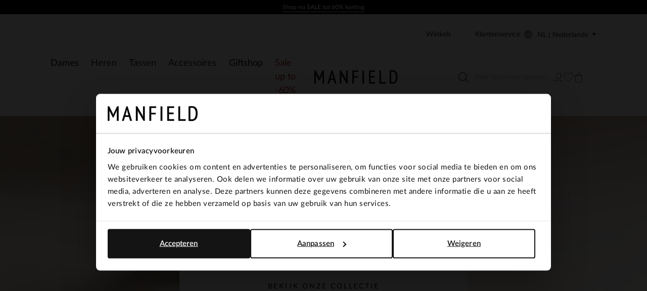

--- FILE ---
content_type: text/html; charset=utf-8
request_url: https://www.manfield.com/inspiratie/fashiontricks-styling-tips/
body_size: 167227
content:
<!doctype html>
<html data-n-head-ssr class="" data-n-head="%7B%22class%22:%7B%22ssr%22:%22%22%7D%7D">
  <head >
    <meta data-n-head="ssr" charset="utf-8"><meta data-n-head="ssr" name="viewport" content="width=device-width, initial-scale=1"><meta data-n-head="ssr" name="format-detection" content="telephone=no"><meta data-n-head="ssr" name="msapplication-TileColor" content="#000000"><meta data-n-head="ssr" name="theme-color" content="#000000"><meta data-n-head="ssr" data-hid="description" name="description" content="Styling tips die je nooit zal vergeten! | MANFIELD"><meta data-n-head="ssr" data-hid="robots" name="robots" content="index,follow"><title>Fashion tips en styling tricks! Ben je benieuwd? | MANFIELD | Manfield</title><base href="/"><link data-n-head="ssr" rel="apple-touch-icon" sizes="180x180" href="/apple-touch-icon.png"><link data-n-head="ssr" rel="icon" type="image/png" sizes="32x32" href="/favicon-32x32.png"><link data-n-head="ssr" rel="icon" type="image/png" sizes="16x16" href="/favicon-16x16.png"><link data-n-head="ssr" rel="manifest" href="/site.webmanifest"><link data-n-head="ssr" rel="mask-icon" type="image/x-icon" href="/safari-pinned-tab.svg" color="#000000"><link data-n-head="ssr" rel="preconnect" href="https://man.xcdn.nl/"><link data-n-head="ssr" data-hid="canonical" rel="canonical" href="https://www.manfield.com/inspiratie/fashiontricks-styling-tips/"><script data-n-head="ssr" data-hid="gtm-script">if(!window._gtm_init){window._gtm_init=1;(function(w,n,d,m,e,p){w[d]=(w[d]==1||n[d]=='yes'||n[d]==1||n[m]==1||(w[e]&&w[e][p]&&w[e][p]()))?1:0})(window,navigator,'doNotTrack','msDoNotTrack','external','msTrackingProtectionEnabled');(function(w,d,s,l,x,y){w[x]={};w._gtm_inject=function(i){if(w.doNotTrack||w[x][i])return;w[x][i]=1;w[l]=w[l]||[];w[l].push({'gtm.start':new Date().getTime(),event:'gtm.js'});var f=d.getElementsByTagName(s)[0],j=d.createElement(s);j.async=true;j.src='https://sst.manfield.com/gtm.js?id='+i;f.parentNode.insertBefore(j,f);}})(window,document,'script','dataLayer','_gtm_ids','_gtm_inject')}</script><script data-n-head="ssr" type="application/ld+json">{"@context":"https://schema.org","@type":"Organization","address":{"@type":"PostalAddress"},"url":"https://www.manfield.com","contactPoint":[{"@type":"ContactPoint","contactType":"customer service"}],"sameAs":[]}</script><script data-n-head="ssr" src="https://cdn.weglot.com/weglot.min.js"></script><script data-n-head="ssr" data-hid="weglot-init" type="text/javascript">
            Weglot.initialize({
              api_key: 'wg_9b80ebc1c7908e8f6e7a5bcc6e087f1d2',
              switchers: [
                {
                  button_style: {
                    full_name: false,
                    with_name: false,
                    is_dropdown: false,
                    with_flags: false
                  },
                  location: {
                    target: '[data-weglot-selector]',
                    sibling: null
                  }
                }
              ]
            });
          </script><script data-n-head="ssr" type="application/ld+json">{"@context":"https://schema.org","@type":"BreadcrumbList","itemListElement":[{"@type":"ListItem","position":1,"name":"Home","item":"https://www.manfield.com"},{"@type":"ListItem","position":2,"name":"Shoe story's: let us inspire you","item":"https://www.manfield.com/inspiratie/"}]}</script><link rel="modulepreload" href="/_nuxt/67e7c2d.modern.js" as="script"><link rel="modulepreload" href="/_nuxt/8e39eae.modern.js" as="script"><link rel="modulepreload" href="/_nuxt/149e84f.modern.js" as="script"><link rel="modulepreload" href="/_nuxt/3ac0593.modern.js" as="script"><link rel="modulepreload" href="/_nuxt/6eb825c.modern.js" as="script"><link rel="modulepreload" href="/_nuxt/3a5e625.modern.js" as="script"><style data-vue-ssr-id="7064179c:0 e559fb56:0 fc5018c6:0 b8d2539e:0 78e52871:0 673eed19:0 4590cc72:0 682632c8:0 6cba965e:0 020c910e:0 51d6e07e:0 18250bca:0 f0675fd2:0 f61f8f4a:0 3eded9ae:0 a21ad7be:0 6a8547f2:0 2720e68e:0 7a7cc0fa:0 0c9dee6e:0 8291b4ca:0 e101fbce:0 d8a5f73a:0 53c48903:0 6323317b:0 00b4ac28:0 64b2a139:0 0cdba193:0 bccf6e62:0 e6882ea2:0 cc1e5722:0 2633876b:0 67db3cc3:0 3e65b51c:0 eeed3300:0 2656df0a:0 6df0d063:0 676e2d3d:0 63065b8a:0 6806ec5b:0 25a0f90a:0 b18f058e:0 e112753a:0">.hooper-slide{flex-shrink:0;height:100%;list-style:none;margin:0;padding:0}.hooper-progress{background-color:#efefef;height:4px;left:0;position:absolute;right:0;top:0}.hooper-progress-inner{background-color:#4285f4;height:100%;transition:.3s}.hooper-pagination{bottom:0;display:flex;padding:5px 10px;position:absolute;right:50%;transform:translateX(50%)}.hooper-indicators{display:flex;list-style:none;margin:0;padding:0}.hooper-indicator.is-active,.hooper-indicator:hover{background-color:#4285f4}.hooper-indicator{background-color:#fff;border:none;border-radius:4px;cursor:pointer;height:4px;margin:0 2px;padding:0;width:12px}.hooper-pagination.is-vertical{bottom:auto;right:0;top:50%;transform:translateY(-50%)}.hooper-pagination.is-vertical .hooper-indicators{flex-direction:column}.hooper-pagination.is-vertical .hooper-indicator{width:6px}.hooper-next,.hooper-prev{background-color:initial;border:none;cursor:pointer;padding:1em;position:absolute;top:50%;transform:translateY(-50%)}.hooper-next.is-disabled,.hooper-prev.is-disabled{cursor:not-allowed;opacity:.3}.hooper-next{right:0}.hooper-prev{left:0}.hooper-navigation.is-vertical .hooper-next{bottom:0;top:auto;transform:none}.hooper-navigation.is-vertical .hooper-prev{bottom:auto;left:auto;right:0;top:0;transform:none}.hooper-navigation.is-rtl .hooper-prev{left:auto;right:0}.hooper-navigation.is-rtl .hooper-next{left:0;right:auto}.hooper{height:200px;position:relative;width:100%}.hooper,.hooper *{box-sizing:border-box}.hooper-list{height:100%;overflow:hidden;width:100%}.hooper-track{box-sizing:border-box;display:flex;height:100%;margin:0;padding:0;width:100%}.hooper.is-vertical .hooper-track{flex-direction:column;height:200px}.hooper.is-rtl{direction:rtl}.hooper-sr-only{clip:rect(0,0,0,0);border:0;height:1px;margin:-1px;overflow:hidden;padding:0;position:absolute;width:1px}
.hooper{height:auto;margin:0;min-height:30rem}.hooper-slide{padding-left:2rem;padding-right:2rem}.hooper-navigation{display:flex;gap:.8rem;grid-area:navigation;justify-self:flex-end;margin-bottom:2.4rem;margin-left:auto;margin-top:auto}.hooper-navigation .hooper-next,.hooper-navigation .hooper-prev{align-items:center;background:var(--color-background-primary);border-radius:100%;display:flex;height:4rem;justify-content:center;position:static;transform:none;transition:background .2s ease-in-out;width:4rem}.hooper-navigation .hooper-next .icon,.hooper-navigation .hooper-prev .icon{fill:none;height:1.8rem;transition:transform .2s ease-in-out;width:2rem}.hooper-navigation .hooper-next.is-disabled,.hooper-navigation .hooper-prev.is-disabled{display:flex;opacity:.25}.hooper-navigation .hooper-next:not(.is-disabled):hover,.hooper-navigation .hooper-prev:not(.is-disabled):hover{background:var(--neutrals-gold-100)!important}.hooper-navigation .hooper-next:not(.is-disabled):active,.hooper-navigation .hooper-prev:not(.is-disabled):active{background-color:var(--primary-300)!important}.hooper-navigation .hooper-next svg,.hooper-navigation .hooper-prev svg{display:block;height:100%;width:100%}.hooper-navigation .hooper-prev{transform:rotate(180deg)}.hooper-indicators .hooper-indicator{background:var(--color-background-default);border:1px solid var(--color-border-outline);border-radius:50%;height:1.4rem;margin-left:.5rem;margin-right:.5rem;width:1.4rem}.hooper-indicators .hooper-indicator.is-active{background:var(--color-cta);border-color:var(--color-cta)}.hooper-progress{margin-left:2rem;margin-right:2rem}.hooper-progress .hooper-progress-inner{background:var(--color-cta)}
.formulate-form{align-items:flex-start;column-gap:2rem;display:flex;flex-wrap:wrap}.formulate-form>*{flex:0 1 auto;width:100%}.formulate-form [type=checkbox],.formulate-form [type=radio]{display:block}.formulate-fieldset{column-gap:2rem;display:flex;flex-wrap:wrap}.formulate-fieldset>*{flex:0 1 auto;width:100%}.formulate-outline{background-color:#fff;margin-bottom:1rem;padding:1.6rem}.formulate-outline:has(:checked){border-color:var(--color-border-outline)}.formulate-outline [data-type].formulate-input:last-child{margin-bottom:0}[data-type=checkbox].formulate-input,[data-type=color].formulate-input,[data-type=date].formulate-input,[data-type=datetime-local].formulate-input,[data-type=email].formulate-input,[data-type=file].formulate-input,[data-type=month].formulate-input,[data-type=number].formulate-input,[data-type=password].formulate-input,[data-type=radio].formulate-input,[data-type=range].formulate-input,[data-type=recaptcha].formulate-input,[data-type=search].formulate-input,[data-type=select].formulate-input,[data-type=slider].formulate-input,[data-type=tel].formulate-input,[data-type=text].formulate-input,[data-type=textarea].formulate-input,[data-type=time].formulate-input,[data-type=url].formulate-input,[data-type=week].formulate-input{margin-bottom:2.4rem}[data-type=checkbox].formulate-input--1-2,[data-type=color].formulate-input--1-2,[data-type=date].formulate-input--1-2,[data-type=datetime-local].formulate-input--1-2,[data-type=email].formulate-input--1-2,[data-type=file].formulate-input--1-2,[data-type=month].formulate-input--1-2,[data-type=number].formulate-input--1-2,[data-type=password].formulate-input--1-2,[data-type=radio].formulate-input--1-2,[data-type=range].formulate-input--1-2,[data-type=recaptcha].formulate-input--1-2,[data-type=search].formulate-input--1-2,[data-type=select].formulate-input--1-2,[data-type=slider].formulate-input--1-2,[data-type=tel].formulate-input--1-2,[data-type=text].formulate-input--1-2,[data-type=textarea].formulate-input--1-2,[data-type=time].formulate-input--1-2,[data-type=url].formulate-input--1-2,[data-type=week].formulate-input--1-2{flex:0 1 auto;width:calc(50% - 1rem)}[data-type=checkbox].formulate-input--1-3,[data-type=color].formulate-input--1-3,[data-type=date].formulate-input--1-3,[data-type=datetime-local].formulate-input--1-3,[data-type=email].formulate-input--1-3,[data-type=file].formulate-input--1-3,[data-type=month].formulate-input--1-3,[data-type=number].formulate-input--1-3,[data-type=password].formulate-input--1-3,[data-type=radio].formulate-input--1-3,[data-type=range].formulate-input--1-3,[data-type=recaptcha].formulate-input--1-3,[data-type=search].formulate-input--1-3,[data-type=select].formulate-input--1-3,[data-type=slider].formulate-input--1-3,[data-type=tel].formulate-input--1-3,[data-type=text].formulate-input--1-3,[data-type=textarea].formulate-input--1-3,[data-type=time].formulate-input--1-3,[data-type=url].formulate-input--1-3,[data-type=week].formulate-input--1-3{flex:0 1 auto;width:calc(33.33% - 1rem)}[data-type=checkbox].formulate-input--2-3,[data-type=color].formulate-input--2-3,[data-type=date].formulate-input--2-3,[data-type=datetime-local].formulate-input--2-3,[data-type=email].formulate-input--2-3,[data-type=file].formulate-input--2-3,[data-type=month].formulate-input--2-3,[data-type=number].formulate-input--2-3,[data-type=password].formulate-input--2-3,[data-type=radio].formulate-input--2-3,[data-type=range].formulate-input--2-3,[data-type=recaptcha].formulate-input--2-3,[data-type=search].formulate-input--2-3,[data-type=select].formulate-input--2-3,[data-type=slider].formulate-input--2-3,[data-type=tel].formulate-input--2-3,[data-type=text].formulate-input--2-3,[data-type=textarea].formulate-input--2-3,[data-type=time].formulate-input--2-3,[data-type=url].formulate-input--2-3,[data-type=week].formulate-input--2-3{flex:0 1 auto;width:calc(66.67% - 1rem)}@media(min-width:64em){[data-type=checkbox].formulate-input--1-4,[data-type=color].formulate-input--1-4,[data-type=date].formulate-input--1-4,[data-type=datetime-local].formulate-input--1-4,[data-type=email].formulate-input--1-4,[data-type=file].formulate-input--1-4,[data-type=month].formulate-input--1-4,[data-type=number].formulate-input--1-4,[data-type=password].formulate-input--1-4,[data-type=radio].formulate-input--1-4,[data-type=range].formulate-input--1-4,[data-type=recaptcha].formulate-input--1-4,[data-type=search].formulate-input--1-4,[data-type=select].formulate-input--1-4,[data-type=slider].formulate-input--1-4,[data-type=tel].formulate-input--1-4,[data-type=text].formulate-input--1-4,[data-type=textarea].formulate-input--1-4,[data-type=time].formulate-input--1-4,[data-type=url].formulate-input--1-4,[data-type=week].formulate-input--1-4{flex:0 1 auto;width:calc(25% - 1rem)}[data-type=checkbox].formulate-input--3-4,[data-type=color].formulate-input--3-4,[data-type=date].formulate-input--3-4,[data-type=datetime-local].formulate-input--3-4,[data-type=email].formulate-input--3-4,[data-type=file].formulate-input--3-4,[data-type=month].formulate-input--3-4,[data-type=number].formulate-input--3-4,[data-type=password].formulate-input--3-4,[data-type=radio].formulate-input--3-4,[data-type=range].formulate-input--3-4,[data-type=recaptcha].formulate-input--3-4,[data-type=search].formulate-input--3-4,[data-type=select].formulate-input--3-4,[data-type=slider].formulate-input--3-4,[data-type=tel].formulate-input--3-4,[data-type=text].formulate-input--3-4,[data-type=textarea].formulate-input--3-4,[data-type=time].formulate-input--3-4,[data-type=url].formulate-input--3-4,[data-type=week].formulate-input--3-4{flex:0 1 auto;width:calc(75% - 1rem)}}[data-classification=box]>.formulate-input-wrapper{align-items:flex-start;display:flex}[data-classification=box] .formulate-input-label--after{margin-left:1rem}[data-classification=group] [data-classification=box]{margin-bottom:.4rem;margin-top:.4rem}[data-classification=group].formulate-inline .formulate-input-element{align-items:flex-start;display:flex;flex-wrap:wrap;row-gap:2rem}[data-classification=group].formulate-inline .formulate-input{margin-bottom:0;margin-right:2rem}.formulate-input-label--before{align-items:baseline;display:flex;font-size:1.4rem;font-weight:600;justify-content:space-between;margin-bottom:.4rem}.formulate-input[data-type=checkbox] .formulate-input-element-decorator,.formulate-input[data-type=radio] .formulate-input-element-decorator{display:none}.formulate-input[data-type=checkbox] .formulate-input-label--after,.formulate-input[data-type=radio] .formulate-input-label--after{align-items:center;display:inline-flex;flex-wrap:wrap;font-weight:400;line-height:var(--box-size);max-width:calc(100% - 2.5rem)}.formulate-input[data-has-value=true]:not([data-has-errors]) [data-type=email] input,.formulate-input[data-has-value=true]:not([data-has-errors]) [data-type=email] textarea,.formulate-input[data-has-value=true]:not([data-has-errors]) [data-type=number] input,.formulate-input[data-has-value=true]:not([data-has-errors]) [data-type=number] textarea,.formulate-input[data-has-value=true]:not([data-has-errors]) [data-type=password] input,.formulate-input[data-has-value=true]:not([data-has-errors]) [data-type=password] textarea,.formulate-input[data-has-value=true]:not([data-has-errors]) [data-type=tel] input,.formulate-input[data-has-value=true]:not([data-has-errors]) [data-type=tel] textarea,.formulate-input[data-has-value=true]:not([data-has-errors]) [data-type=text] input,.formulate-input[data-has-value=true]:not([data-has-errors]) [data-type=text] textarea,.formulate-input[data-has-value=true]:not([data-has-errors]) [data-type=textarea] input,.formulate-input[data-has-value=true]:not([data-has-errors]) [data-type=textarea] textarea,.formulate-input[data-has-value=true]:not([data-has-errors]) [data-type=url] input,.formulate-input[data-has-value=true]:not([data-has-errors]) [data-type=url] textarea{background:url(/_nuxt/img/valid.1ab22ba.svg) no-repeat right 1.2rem center/1.6rem 1.6rem;background-color:var(--color-background-default);border-color:var(--color-signals-success)}.formulate-input[data-has-value=true]:not([data-has-errors]) [data-type=password] input{background:none!important}.formulate-input[data-is-showing-errors=true] input,.formulate-input[data-is-showing-errors=true] textarea{background:url(/_nuxt/img/error.f5e9d86.svg) no-repeat right 1.2rem center/1.6rem 1.6rem;border-color:var(--color-signals-error)}.formulate-input-element{position:relative}.formulate-input-help{color:var(--palette-greys-dark);display:block;font-size:1.2rem;line-height:1.8rem}.formulate-input-help--after{margin-top:1.1rem}.formulate-input-errors{color:var(--color-signals-error);font-size:1.2rem;line-height:1.6rem}.formulate-input-error{margin-top:.4rem}.formulate-password-toggle{align-items:center;display:flex;font-size:1.1rem;position:absolute;right:1.5rem;-webkit-text-decoration:none;text-decoration:none;top:1.3rem}.formulate-password-toggle__label{display:none;margin-left:1rem}.formulate-password-toggle__icon{height:1.7rem;position:relative;top:-.3rem;width:2.1rem}.formulate-buttons{align-items:center;display:flex;flex-direction:column;gap:1.6rem;justify-content:space-between;margin-bottom:2rem}.formulate-buttons .button--cta,.formulate-buttons .button--shop-flow{order:-1}@media(min-width:64em){.formulate-buttons{flex-direction:row}.formulate-buttons .button--cta,.formulate-buttons .button--shop-flow{margin-left:auto;order:1}}
.vue-modal-bottom,.vue-modal-bottomLeft,.vue-modal-bottomRight,.vue-modal-left,.vue-modal-right,.vue-modal-top,.vue-modal-topLeft,.vue-modal-topRight{background:#0000;display:block;overflow:hidden;position:absolute;z-index:9999999}.vue-modal-bottomLeft,.vue-modal-bottomRight,.vue-modal-topLeft,.vue-modal-topRight{height:12px;width:12px}.vue-modal-top{cursor:n-resize;height:12px;right:12;top:0;width:100%}.vue-modal-bottom{bottom:0;cursor:s-resize;height:12px;left:0;width:100%}.vue-modal-left{cursor:w-resize;height:100%;left:0;top:0;width:12px}.vue-modal-right{cursor:e-resize;height:100%;right:0;top:0;width:12px}.vue-modal-topRight{background:#0000;cursor:ne-resize;right:0;top:0}.vue-modal-topLeft{cursor:nw-resize;left:0;top:0}.vue-modal-bottomLeft{bottom:0;cursor:sw-resize;left:0}.vue-modal-bottomRight{bottom:0;cursor:se-resize;right:0}#vue-modal-triangle:after{background:#0000;border-bottom:10px solid #ddd;border-left:10px solid #0000;content:"";display:block;height:0;left:0;position:absolute;top:0;width:0}#vue-modal-triangle.clicked:after{border-bottom:10px solid #369be9}.vm--block-scroll{overflow:hidden;width:100vw}.vm--container{z-index:999}.vm--container,.vm--overlay{box-sizing:border-box;height:100vh;left:0;position:fixed;top:0;width:100%}.vm--overlay{background:#0003;opacity:1}.vm--container.scrollable{-webkit-overflow-scrolling:touch;height:100%;min-height:100vh;overflow-y:auto}.vm--modal{background-color:#fff;border-radius:3px;box-shadow:0 20px 60px -2px #1b213a66;box-sizing:border-box;overflow:hidden;position:relative}.vm--container.scrollable .vm--modal{margin-bottom:2px}.vm--top-right-slot{display:block;position:absolute;right:0;top:0}.vm-transition--overlay-enter-active,.vm-transition--overlay-leave-active{transition:all 50ms}.vm-transition--overlay-enter,.vm-transition--overlay-leave-active{opacity:0}.vm-transition--modal-enter-active,.vm-transition--modal-leave-active{transition:all .4s}.vm-transition--modal-enter,.vm-transition--modal-leave-active{opacity:0;transform:translateY(-20px)}.vm-transition--default-enter-active,.vm-transition--default-leave-active{transition:all 2ms}.vm-transition--default-enter,.vm-transition--default-leave-active{opacity:0}.vue-dialog{font-size:14px}.vue-dialog div{box-sizing:border-box}.vue-dialog-content{flex:1 0 auto;padding:14px;width:100%}.vue-dialog-content-title{font-weight:600;padding-bottom:14px}.vue-dialog-buttons{border-top:1px solid #eee;display:flex;flex:0 1 auto;width:100%}.vue-dialog-buttons-none{padding-bottom:14px;width:100%}.vue-dialog-button{background:#0000;border:0;box-sizing:border-box;color:inherit;cursor:pointer;font-size:inherit;height:40px;line-height:40px;font:inherit;margin:0;outline:none;padding:0}.vue-dialog-button:hover{background:#f9f9f9}.vue-dialog-button:active{background:#f3f3f3}.vue-dialog-button:not(:first-of-type){border-left:1px solid #eee}
.vue-modal-bottom,.vue-modal-bottomLeft,.vue-modal-bottomRight,.vue-modal-left,.vue-modal-right,.vue-modal-top,.vue-modal-topLeft,.vue-modal-topRight{background:#0000;display:block;overflow:hidden;position:absolute;z-index:9999999}.vue-modal-bottomLeft,.vue-modal-bottomRight,.vue-modal-topLeft,.vue-modal-topRight{height:12px;width:12px}.vue-modal-top{cursor:n-resize;height:12px;right:12;top:0;width:100%}.vue-modal-bottom{bottom:0;cursor:s-resize;height:12px;left:0;width:100%}.vue-modal-left{cursor:w-resize;height:100%;left:0;top:0;width:12px}.vue-modal-right{cursor:e-resize;height:100%;right:0;top:0;width:12px}.vue-modal-topRight{background:#0000;cursor:ne-resize;right:0;top:0}.vue-modal-topLeft{cursor:nw-resize;left:0;top:0}.vue-modal-bottomLeft{bottom:0;cursor:sw-resize;left:0}.vue-modal-bottomRight{bottom:0;cursor:se-resize;right:0}#vue-modal-triangle:after{background:#0000;border-bottom:10px solid #ddd;border-left:10px solid #0000;content:"";display:block;height:0;left:0;position:absolute;top:0;width:0}#vue-modal-triangle.clicked:after{border-bottom:10px solid #369be9}.vm--block-scroll{overflow:hidden;width:100vw}.vm--container{z-index:999}.vm--container,.vm--overlay{box-sizing:border-box;height:100vh;left:0;position:fixed;width:100%}.vm--overlay{background:#0003;opacity:1;top:0}.vm--container.scrollable{-webkit-overflow-scrolling:touch;height:100%;min-height:100vh;overflow-y:auto}.vm--modal{background-color:#fff;border-radius:3px;box-shadow:0 20px 60px -2px #1b213a66;box-sizing:border-box;overflow:hidden;position:relative}.vm--container.scrollable .vm--modal{margin-bottom:2px}.vm--top-right-slot{display:block;position:absolute;right:0;top:0}.vm-transition--overlay-enter-active,.vm-transition--overlay-leave-active{transition:all 50ms}.vm-transition--overlay-enter,.vm-transition--overlay-leave-active{opacity:0}.vm-transition--modal-enter-active,.vm-transition--modal-leave-active{transition:all .4s}.vm-transition--modal-enter,.vm-transition--modal-leave-active{opacity:0;transform:translateY(-20px)}.vm-transition--default-enter-active,.vm-transition--default-leave-active{transition:all 2ms}.vm-transition--default-enter,.vm-transition--default-leave-active{opacity:0}.vue-dialog{font-size:14px}.vue-dialog div{box-sizing:border-box}.vue-dialog-content{flex:1 0 auto;padding:14px;width:100%}.vue-dialog-content-title{font-weight:600;padding-bottom:14px}.vue-dialog-buttons{border-top:1px solid #eee;display:flex;flex:0 1 auto;width:100%}.vue-dialog-buttons-none{padding-bottom:14px;width:100%}.vue-dialog-button{background:#0000;border:0;box-sizing:border-box;color:inherit;cursor:pointer;font-size:inherit;height:40px;line-height:40px;font:inherit;margin:0;outline:none;padding:0}.vue-dialog-button:hover{background:#f9f9f9}.vue-dialog-button:active{background:#f3f3f3}.vue-dialog-button:not(:first-of-type){border-left:1px solid #eee}.vm--container{bottom:0;height:auto;overflow:hidden!important;top:0;z-index:9999999}.vm--container.scrollable{bottom:0;height:auto;min-height:auto;top:0}.vm--modal{box-shadow:none;display:flex;flex-direction:column;padding:0;position:absolute}.vm--overlay{background:#30303026}.add-to-cart__modal .modal__content{padding:3.2rem 1.6rem!important}@media(min-width:80em){.add-to-cart__modal .modal__content{padding:6.3rem 5.1rem 6.4rem 7.5rem!important}}.modal{display:contents}.modal .modal__header{align-items:center;background:var(--color-modal-background);color:var(--color-modal-color);display:flex;flex:0 0 auto;flex-wrap:wrap;padding:3.2rem 2.4rem 2.4rem}.modal .modal__heading{color:inherit;margin-bottom:0;width:calc(100% - 1.6rem)}.modal .modal__close{align-items:center;color:inherit;display:flex;flex:0 0 auto;height:1.6rem;justify-content:center;width:1.6rem}.modal .modal__close .icon{display:block;height:100%;width:100%}.modal .modal__close span{display:none}.modal .modal__content{flex:1 1 auto;height:100%;overflow:auto;padding:.8rem 2.4rem calc(env(safe-area-inset-bottom) + 3.2rem)}.modal .modal__content .formulate-buttons{margin:0}@media(min-width:80em){.modal .modal__header{padding:5.6rem 5.6rem 1.6rem}.modal .modal__heading{font-size:var(--text-xl);font-weight:600;padding:0;width:calc(100% - 1.6rem)}.modal .modal__content{padding:0 5.6rem 5.6rem}.modal .modal__buttons{display:flex;gap:var(--box-size,2rem)}.modal .modal__cta,.modal .modal__shopflow{order:1}}.vm--container:not(.v--modal-slide-in,.v--modal-slide-up) .vm--modal{border-radius:0;max-height:calc(100vh - 4rem);max-width:calc(100% - 2rem)}@media(max-width:47.99em){.vm--container:not(.v--modal-slide-in,.v--modal-slide-up) .vm--modal{margin:auto;padding:var(--modal-padding,1.5rem);right:0}}.vm--container.v--modal-slide-in .vm--modal{border-left:0;border-radius:0;height:100%!important;left:auto!important;margin:0 0 0 auto;max-width:var(--modal-max-width,42rem)!important;right:0;top:0!important;width:calc(100% - 2rem)!important}.vm--container.v--modal-slide-in .vm-transition--modal-enter-active,.vm--container.v--modal-slide-in .vm-transition--modal-leave-active{transition:transform .2s}.vm--container.v--modal-slide-in .vm-transition--modal-enter,.vm--container.v--modal-slide-in .vm-transition--modal-leave-active{transform:translateX(100%)}.vm--container.v--modal-slide-up .vm--modal{border-radius:0;border-top:0;bottom:0!important;left:0!important;margin:auto 0 0;max-height:calc(100vh - 12rem);max-width:none!important;top:auto!important;width:100vw!important}.vm--container.v--modal-slide-up .vm-transition--modal-enter-active,.vm--container.v--modal-slide-up .vm-transition--modal-leave-active{transition:transform .2s}.vm--container.v--modal-slide-up .vm-transition--modal-enter,.vm--container.v--modal-slide-up .vm-transition--modal-leave-active{transform:translateY(100%)}.vm--block-scroll .tpl-cart .header--hidden{transform:none}
:root{--palette-default-black:#181818;--palette-default-white:#fff;--palette-default-secundair:#f6e27f;--palette-default-primary:#f5f4f0;--palette-greys-1:#dddcd8;--palette-greys-2:#303030;--palette-greys-3:#606060;--palette-greys-4:#787878;--palette-gold-1:#f5f4f0;--palette-gold-2:#d9d3c7;--palette-gold-3:#c7bfb0;--palette-signal-succes-light:#c8ecc8;--palette-signal-succes-medium:#92da90;--palette-signal-succes-dark:#0d730c;--palette-signal-warning-light:#fae3bf;--palette-signal-warning-medium:#f6c780;--palette-signal-warning-dark:#ed8e00;--palette-signal-error-light:#f7c9c9;--palette-signal-error-medium:#ef9393;--palette-signal-error-dark:#df2727;--palette-signal-info-light:#fbf6c7;--palette-signal-info-medium:#f8ed8f;--palette-signal-info-dark:#f0db1f;--primary-50:#181818;--primary-100:#9d9687;--primary-200:#dddcd8;--primary-300:#fff;--secondary-50:#f6e27f;--secondary-100:#9a0125;--neutrals-gold-50:#f5f4f0;--neutrals-gold-100:#d9d3c7;--neutrals-gold-200:#c7bfb0;--neutrals-gray-50:#dddcd8;--neutrals-gray-100:#303030;--signals-success-50:#c8ecc8;--signals-success-100:#92da90;--signals-success-200:#25b522;--signals-warning-50:#fae3bf;--signals-warning-100:#f6c780;--signals-warning-200:#ed8e00;--signals-error-50:#f6eceb;--signals-error-100:#ef9393;--signals-error-200:#df2727;--signals-info-50:#fbf6c7;--signals-info-100:#f8ed8f;--signals-info-200:#f0db1f;--border-border-tertiary:#c7bfb0;--background-light:#fff;--text-default-black:#000;--color-copy-default:var(--palette-default-black);--color-copy-reverse:var(--palette-default-white);--color-copy-heading:var(--palette-default-black);--color-copy-link:var(--palette-default-black);--color-copy-active:var(--palette-default-black);--color-copy-disabled:var(--palette-greys-3);--color-copy-highlight:var(--palette-signal-error-dark);--color-background-default:var(--palette-default-white);--color-background-reverse:var(--palette-default-black);--color-background-disabled:var(--palette-default-white);--color-background-primary:var(--palette-default-primary);--color-border-outline:var(--palette-default-black);--color-border-outline-disabled:var(--palette-greys-4);--color-input-label:var(--palette-default-black);--color-input-background:var(--palette-default-white);--color-input-color:var(--palette-default-black);--color-input-border:var(--palette-default-black);--color-input-hover:var(--palette-default-black);--color-input-placeholder:var(--palette-greys-3);--color-input-checked:var(--color-signals-success);--color-table-thead:var(--palette-greys-1);--color-table-zebra:var(--palette-greys-1);--color-table-border:var(--palette-greys-1);--color-modal-background:var(--palette-default-white);--color-modal-color:var(--palette-default-black);--color-signals-info:var(--palette-signal-info-dark);--color-signals-success:var(--palette-signal-succes-dark);--color-signals-warn:var(--palette-signal-warning-dark);--color-signals-error:var(--palette-signal-error-dark);--color-sale-label:#fff;--color-sale-background:var(--secondary-100)}@font-face{font-display:swap;font-family:Lato;font-style:normal;font-weight:400;src:url(/_nuxt/fonts/Lato-400.75614cf.woff2) format("woff2")}@font-face{font-display:swap;font-family:Lato;font-style:normal;font-weight:500;src:url(/_nuxt/fonts/Lato-500.a071abb.woff2) format("woff2")}@font-face{font-display:swap;font-family:Lato;font-style:normal;font-weight:600;src:url(/_nuxt/fonts/Lato-600.a606954.woff2) format("woff2")}@font-face{font-display:swap;font-family:Didot;font-style:normal;font-weight:400;src:url(/_nuxt/fonts/Didot-400.ffc7ba4.woff2) format("woff2")}:root{--default-font-size:1.6rem;--default-line-height:1.5;--default-border-radius:0.5rem;--heading-line-height:1.1;--default-space:2.4rem;--button-padding:1.5rem;--button-height:5rem;--input-height:4rem;--input-border-radius:0;--input-padding:1.6rem;--message-font-size:1.6rem;--message-padding:1rem 2rem;--modal-max-width:62.8rem;--modal-padding:3rem;--table-padding:0.4rem 0;--box-size:1.6rem;--max-width:170rem;--z-index-modal:90;--z-index-panel:50;--z-index-backdrop:49;--z-index-header:20;--z-index-footer:10;--z-index-main:auto}*,:after,:before{box-sizing:inherit;margin:0}@media(prefers-reduced-motion:reduce){*,:after,:before{animation-duration:1ms!important;transition-duration:1ms!important}}html{-moz-osx-font-smoothing:grayscale;-webkit-font-smoothing:antialiased;-webkit-tap-highlight-color:rgba(0,0,0,0);-webkit-text-size-adjust:100%;text-size-adjust:100%;background:var(--neutrals-gold-50,#fff);box-sizing:border-box;color:var(--color-copy-default,#000);font-family:Lato,sans-serif;font-size:62.5%;font-weight:400;height:100%;line-height:var(--default-line-height,1.67);text-rendering:auto;width:100vw}body{display:flex;flex-direction:column;font-size:var(--default-font-size,1.4rem);margin:0;min-height:-webkit-fill-available;min-height:fill-available;min-width:32rem;overflow-x:hidden;padding:0;width:100%}.scrolling-disabled body{left:0;min-height:0;overflow:hidden;position:fixed;top:0;width:100vw}.paragraph,address,p{margin:0 0 var(--default-space,2.5rem) 0}.link,a,button{background:#0000;border:0;color:var(--color-copy-link,inherit);cursor:pointer;font:inherit;letter-spacing:inherit;padding:0;text-align:inherit;-webkit-text-decoration:underline;text-decoration:underline;text-underline-offset:2px}.link>*,a>*,button>*{pointer-events:none}.link{align-items:center;display:inline-flex;font-weight:600;gap:.6rem;text-underline-offset:.6rem}.link:focus,.link:hover,a:focus,a:focus .link,a:hover,a:hover .link,button:focus,button:focus .link,button:hover,button:hover .link{-webkit-text-decoration:none;text-decoration:none}b,strong{color:var(--color-copy-dark);font-weight:600}img{display:block;overflow:hidden;position:relative}img:not([src]):after{background:var(--color-background-disabled,red) url(/_nuxt/img/no-image.c85a4e1.svg) no-repeat center/3.2rem;content:"";display:block;height:100%;left:0;position:absolute;top:0;width:100%}blockquote,cite,q{quotes:"“" "”" "‘" "’"}blockquote:before,cite:before,q:before{content:open-quote}blockquote:after,cite:after,q:after{content:close-quote}small{font-size:70%}address{font-style:normal}figure,pre{margin:0 0 var(--default-space,2.5rem) 0}pre{max-width:100%;overflow:scroll;text-align:left}hr{background:currentcolor;border:0;height:1px;margin:var(--default-space,2.5rem) 0}ins{color:var(--color-copy-highlight);font-weight:600}del,ins{-webkit-text-decoration:none;text-decoration:none}del{color:var(--color-copy-light);position:relative}del:after{background:currentcolor;bottom:0;content:"";height:.1rem;left:-.2rem;margin:auto;position:absolute;right:-.2rem;top:0}iframe{border:0;margin:0 0 var(--default-space,2.5rem) 0;overflow-x:auto;overflow-y:hidden;width:100%}iframe#launcher{z-index:10!important}details,details>*{box-sizing:border-box}summary{cursor:pointer;outline:0}.text--intro{font-weight:600}:root{--heading-2xl:64px;--heading-xl:48px;--heading-lg:32px;--heading-md:24px;--heading-sm:20px;--didot-heading-2xl:64px;--didot-heading-xl:48px;--didot-heading-lg:40px;--didot-heading-md:32px;--didot-heading-sm:24px;--didot-heading-xs:20px;--text-xl:20px;--text-lg:18px;--text-md:16px;--text-sm:14px;--text-xs:12px}@media(min-width:64em){:root{--heading-2xl:80px;--heading-xl:64px;--heading-lg:48px;--heading-md:32px;--heading-sm:24px;--didot-heading-2xl:80px;--didot-heading-xl:72px;--didot-heading-lg:64px;--didot-heading-md:48px;--didot-heading-sm:24px;--didot-heading-xs:20px}}.heading,[class*=heading--],h1,h2,h3,h4,h5,h6{color:var(--color-copy-heading,inherit);display:block;font-weight:400;margin-bottom:var(--default-space,2.5rem);-webkit-text-decoration:none;text-decoration:none}b .heading,b [class*=heading--],b h1,b h2,b h3,b h4,b h5,b h6,strong .heading,strong [class*=heading--],strong h1,strong h2,strong h3,strong h4,strong h5,strong h6{font-weight:600}.heading--1,h1{font-size:6.4rem;line-height:6.4rem}.heading--2,h2{font-size:4.8rem;line-height:4.8rem}.heading--3,h3{font-size:3.2rem;line-height:3.2rem;margin-bottom:1.6rem}.heading--4,h4{font-size:2.4rem;line-height:2.4rem;margin-bottom:1.6rem}.heading--5,h5{font-size:2rem;line-height:2.2rem;margin-bottom:.8rem}.heading--6,h6{font-size:1.6rem;line-height:2rem;margin-bottom:.8rem}@media(min-width:80em){.heading--1,h1{font-size:8rem;line-height:8.8rem}.heading--2,h2{font-size:6.4rem;line-height:6.4rem}.heading--3,h3{font-size:4.8rem;line-height:4.8rem}.heading--4,h4{font-size:3.2rem;line-height:4rem}.heading--5,h5{font-size:2.4rem;line-height:3.2rem}.heading--6,h6{font-size:1.6rem;line-height:2rem}}.ol,.ul,ol,ul{--color-marker:currentcolor;list-style:none;margin:0;padding:0}.ol,.ul,ol:not([class]),ul:not([class]){margin-bottom:var(--default-space,2.5rem)}.ol p:last-child,.ul p:last-child,ol:not([class]) p:last-child,ul:not([class]) p:last-child{margin-bottom:0}.ol>:not([class]),.ul>:not([class]),ol:not([class])>:not([class]),ul:not([class])>:not([class]){padding-left:2.5rem;position:relative}.ol>:not([class]):before,.ul>:not([class]):before,ol:not([class])>:not([class]):before,ul:not([class])>:not([class]):before{color:var(--color-marker,currentColor);content:"";display:inline-block;font-weight:600;left:0;position:absolute;top:.8rem}.ol,ol:not([class]){counter-reset:ol}.ol~.ol,.ol~ol:not([class]),ol:not([class])~ol:not([class]){counter-reset:none}.ol>:not([class]),ol:not([class])>:not([class]){counter-increment:ol}.ol>:not([class]):before,ol:not([class])>:not([class]):before{content:counter(ol);top:0}.ul>:not([class]):before,ul:not([class])>:not([class]):before{background:currentcolor;border:.1rem solid;border-radius:50%;content:"";height:.7rem;width:.7rem}dl{margin-bottom:var(--default-space,2.5rem)}dt{font-weight:600}dd{margin-left:0}.list-inline,.list-justified{display:flex;flex-wrap:wrap}.list-justified{align-items:center;justify-content:space-between}.ol--reset-counter{counter-reset:ol!important}.ol--reset-counter .ol,.ol--reset-counter ol:not([class]){counter-reset:none}.message{background-position:1rem;background-repeat:no-repeat;background-size:1.8rem 1.8rem;color:var(--primary-50);display:inline-block;font-size:1.4rem;line-height:2;padding:.4rem 3rem}.message--success{background-color:var(--signals-success-50)}.message--warn{background-color:var(--signals-warning-50)}.message--error{background-color:var(--signals-error-50)}table{border-collapse:collapse;border-spacing:0;font:inherit;margin:0 0 var(--default-space,2.5rem) 0;width:100%}table table{margin-bottom:0}td,th{vertical-align:top}th{font-weight:600;text-align:left}.table--justified>tbody>tr>td:last-child,.table--justified>tbody>tr>th:last-child,.table--justified>tfoot>tr>td:last-child,.table--justified>tfoot>tr>th:last-child,.table--justified>thead>tr>td:last-child,.table--justified>thead>tr>th:last-child{text-align:right}.table--spacing>tbody>tr>td,.table--spacing>tbody>tr>th,.table--spacing>tfoot>tr>td,.table--spacing>tfoot>tr>th,.table--spacing>thead>tr>td,.table--spacing>thead>tr>th{padding:var(--table-padding,.5rem 2rem)}.table--thead-highlight>thead{background:var(--color-table-thead)}.table--thead-highlight>thead>tr>th{font-weight:600}.table--tbody-zebra>tbody>tr:nth-child(2n){background:var(--color-table-zebra)}.table--grid-rows>thead,.table--grid>thead{border-bottom:2px solid var(--color-table-border)}.table--grid-rows>thead>tr>th,.table--grid>thead>tr>th{font-weight:600}.table--grid-rows>tbody>tr,.table--grid>tbody>tr{border-top:1px solid var(--color-table-border)}.table--grid-rows>tbody>tr:first-child,.table--grid>tbody>tr:first-child{border-top:0}.table--grid-columns>tbody>tr td,.table--grid-columns>tbody>tr th,.table--grid-columns>tfoot>tr td,.table--grid-columns>tfoot>tr th,.table--grid-columns>thead>tr td,.table--grid-columns>thead>tr th,.table--grid>tbody>tr td,.table--grid>tbody>tr th,.table--grid>tfoot>tr td,.table--grid>tfoot>tr th,.table--grid>thead>tr td,.table--grid>thead>tr th{border-left:1px solid var(--color-table-border)}.table--grid-columns>tbody>tr td:first-child,.table--grid-columns>tbody>tr th:first-child,.table--grid-columns>tfoot>tr td:first-child,.table--grid-columns>tfoot>tr th:first-child,.table--grid-columns>thead>tr td:first-child,.table--grid-columns>thead>tr th:first-child,.table--grid>tbody>tr td:first-child,.table--grid>tbody>tr th:first-child,.table--grid>tfoot>tr td:first-child,.table--grid>tfoot>tr th:first-child,.table--grid>thead>tr td:first-child,.table--grid>thead>tr th:first-child{border:0}.table--grid,.table--outline{border:1px solid var(--color-table-border)}.table--rows-interactive>tbody>tr{cursor:pointer}.table--rows-interactive>tbody>tr:focus-within,.table--rows-interactive>tbody>tr:hover{background-color:var(--color-background-reverse,#ff0);color:var(--color-copy-reverse)}.table--rows-interactive>tbody>tr:focus-within .button,.table--rows-interactive>tbody>tr:focus-within .link,.table--rows-interactive>tbody>tr:hover .button,.table--rows-interactive>tbody>tr:hover .link{color:inherit}@media(max-width:63.99em){.table--responsive{display:block}.table--responsive>tfoot,.table--responsive>thead{display:none}.table--responsive>tbody,.table--responsive>tbody>tr{display:block}.table--responsive>tbody>tr{padding:1rem 0}.table--responsive>tbody>tr>td,.table--responsive>tbody>tr>th{align-items:stretch;border:0;display:flex}.table--responsive>tbody>tr>td:before,.table--responsive>tbody>tr>th:before{content:attr(data-label);flex:0 0 auto;text-align:left;width:50%}.table--responsive.table--grid-columns>tbody>tr>td:before,.table--responsive.table--grid-columns>tbody>tr>th:before,.table--responsive.table--grid>tbody>tr>td:before,.table--responsive.table--grid>tbody>tr>th:before{border-right:1px solid green}.table--responsive.table--spacing>tbody>tr>td:before,.table--responsive.table--spacing>tbody>tr>th:before{margin:-.4rem 1rem -.4rem -1rem;padding:.4rem 1rem}}.table--divider>tbody>tr>td,.table--divider>tbody>tr>th{padding-bottom:.7rem;padding-top:.7rem}.table--divider>tbody>tr>td:first-child:before,.table--divider>tbody>tr>th:first-child:before{content:":";float:right}.table--divider>tbody>tr>th{padding-right:.4rem}.table--divider>tbody>tr>td{padding-left:.4rem}.table--scrollable{margin-bottom:2.4rem}.table--scrollable>table{margin-bottom:0;min-width:100%;width:auto}svg{fill:currentcolor;stroke:currentcolor;stroke-width:0}.icon{--icon-height:2rem;--icon-width:2rem;display:inline-block;flex:0 0 auto;height:var(--icon-height);vertical-align:middle;width:var(--icon-width)}.icon--eye-closed,.icon--eye-open{fill:none;stroke-width:1px}.icon--arrow{fill:none;height:.9rem;width:1.9rem}.icon--plus{stroke-width:1}.icon--email,.icon--phone{fill:none;stroke-width:1}.icon--arrow-bottom,.icon--arrow-down{transform:rotate(90deg)}.icon--arrow-top,.icon--arrow-up{transform:rotate(-90deg)}.icon--arrow-left{fill:none;transform:rotate(-180deg)}.icon--ideal{fill:var(--palette-default-black)}.icon--loader .loader{animation:rotator 1.4s linear infinite;transform-origin:center}.icon--loader .loader__circle{fill:none;stroke:currentcolor;stroke-dasharray:187;stroke-dashoffset:0;stroke-linecap:round;stroke-width:6;animation:dash 1.4s ease-in-out infinite;transform-origin:center}.icon--heart-empty{fill:#fff;stroke:#000}.icon--heart-filled{fill:#000;stroke:#000}@keyframes rotator{0%{transform:rotate(0deg)}to{transform:rotate(270deg)}}@keyframes dash{0%{stroke-dashoffset:187}50%{stroke-dashoffset:46.75;transform:rotate(135deg)}to{stroke-dashoffset:187;transform:rotate(450deg)}}.btn,.button{align-items:center;border:1px solid #0000;display:inline-flex;font-size:14px;gap:8px;justify-content:center;letter-spacing:2.8px;line-height:1;padding:12px 15px;text-transform:uppercase;transition:background .4s;width:auto}.btn,.btn:hover,.button,.button:hover{-webkit-text-decoration:none;text-decoration:none}.btn:active,.button:active{background-color:#00000080;background-size:100%;transform:scale(.95);transition:background 0s}.btn.disabled,.btn:disabled,.button.disabled,.button:disabled{opacity:.5;pointer-events:none}.btn-icon-left,.button-icon-left{padding-right:49px}.btn-icon-right,.button-icon-right{padding-left:49px}.btn .icon,.button .icon{color:currentcolor;height:15px!important;position:relative;right:0;transition:all .3s ease;width:15px!important}.btn .icon svg,.button .icon svg{height:15px;top:0;width:15px}.btn .icon-right,.button .icon-right{margin-left:auto}.btn .icon-right svg,.button .icon-right svg{margin-left:28px}.btn .icon-left,.button .icon-left{margin-right:auto}.btn .icon-left svg,.button .icon-left svg{margin-right:28px}.btn .icon-circle-check,.btn .icon-search,.button .icon-circle-check,.button .icon-search{color:#0000}.btn--primary,.btn--shop-flow,.button--primary,.button--shop-flow{background-color:var(--color-copy-reverse);border-color:var(--primary-50);color:var(--primary-50);transition:background .5s}.btn--primary:hover,.btn--shop-flow:hover,.button--primary:hover,.button--shop-flow:hover{background:var(--primary-50) radial-gradient(circle,#0000 1%,var(--primary-50) 1%) center/15000%;color:#fff}.btn--primary:active,.btn--shop-flow:active,.button--primary:active,.button--shop-flow:active{background-color:#00000080;background-size:100%;transition:background 0s}.btn--secondary,.button--secondary{background-color:var(--color-copy-reverse);border-color:#0000;color:var(--primary-50)}.btn--secondary:hover,.button--secondary:hover{background:var(--neutrals-gold-100) radial-gradient(circle,#0000 1%,var(--neutrals-gold-100) 1%) center/15000%}.btn--secondary:active,.button--secondary:active{background-color:#00000080;background-size:100%;transition:background 0s}.btn--cta,.button--cta{background-color:var(--palette-default-black);color:var(--color-copy-reverse)}.btn--cta:hover,.button--cta:hover{background:var(--color-copy-reverse) radial-gradient(circle,#0000 1%,var(--color-copy-reverse) 1%) center/15000%;border-color:var(--primary-50);color:var(--primary-50)}.btn--cta:active,.button--cta:active{background-color:var(--primary-50);background-size:100%;transition:background 0s}.btn--tertiary,.button--tertiary{background:var(--palette-gold-2);color:var(--color-copy-default)}.btn--tertiary:hover,.button--tertiary:hover{background:var(--palette-gold-) radial-gradient(circle,#0000 1%,var(--palette-gold-) 1%) center/15000%}.btn--transparent,.button--transparent{background:#0000;border-color:var(--primary-50);color:var(--color-copy-default)}.btn--transparent:hover,.button--transparent:hover{background:var(--primary-50) radial-gradient(circle,#0000 1%,var(--primary-50) 1%) center/15000%;color:#fff}.btn--transparent:active,.button--transparent:active{background-color:#00000080;background-size:100%;transition:background 0s}.btn--link,.button--link{border:1px solid #0000;color:var(--primary-50);font-size:16px;font-weight:300;gap:8px;line-height:1.8;padding:0;-webkit-text-decoration:none;text-decoration:none;text-transform:unset}.btn--link:active,.btn--link:focus,.button--link:active,.button--link:focus{box-shadow:none;-webkit-text-decoration:none;text-decoration:none}.btn--link:active span,.btn--link:focus span,.button--link:active span,.button--link:focus span{border-bottom:1px solid var(--color-copy-default)}.btn--link:hover,.button--link:hover{background:#0000 radial-gradient(circle,#0000 1%,#0000 0) 50%/15000%}.btn--link.disabled,.btn--link:disabled,.button--link.disabled,.button--link:disabled{opacity:.5;pointer-events:none}.btn--small,.button--small{font-size:12px;letter-spacing:2.4px;line-height:normal;padding:7.5px 15px;text-transform:uppercase}.btn--large,.button--large{font-size:14px;line-height:normal;padding:14.5px 15px}.btn--fluid,.button--fluid{width:100%}.btn--loading,.button--loading{pointer-events:none}.styleguide-color__button{letter-spacing:unset;padding:0;text-transform:none}.label,label{cursor:pointer;display:block}.fieldset,fieldset{border:0;margin:0;padding:0}.legend,legend{padding:0}.label{background:red;color:var(--color-input-label);font-size:1.2rem;font-weight:600;letter-spacing:1px;text-transform:uppercase}.input,.select,[type=date],[type=datetime-local],[type=datetime],[type=email],[type=month],[type=number],[type=password],[type=search],[type=tel],[type=text],[type=time],[type=url],[type=week],select,textarea{-webkit-padding-start:0;align-items:center;-webkit-appearance:none;appearance:none;background:var(--color-input-background);border:1px solid var(--neutrals-gold-100);border-radius:var(--input-border-radius,0);box-shadow:none;color:var(--color-copy-default);cursor:text;display:flex;font:inherit;font-size:1.6rem;height:var(--input-height);line-height:normal;padding:0 var(--input-padding);width:100%}.input:enabled:focus,.input:enabled:hover,.select:enabled:focus,.select:enabled:hover,[type=date]:enabled:focus,[type=date]:enabled:hover,[type=datetime-local]:enabled:focus,[type=datetime-local]:enabled:hover,[type=datetime]:enabled:focus,[type=datetime]:enabled:hover,[type=email]:enabled:focus,[type=email]:enabled:hover,[type=month]:enabled:focus,[type=month]:enabled:hover,[type=number]:enabled:focus,[type=number]:enabled:hover,[type=password]:enabled:focus,[type=password]:enabled:hover,[type=search]:enabled:focus,[type=search]:enabled:hover,[type=tel]:enabled:focus,[type=tel]:enabled:hover,[type=text]:enabled:focus,[type=text]:enabled:hover,[type=time]:enabled:focus,[type=time]:enabled:hover,[type=url]:enabled:focus,[type=url]:enabled:hover,[type=week]:enabled:focus,[type=week]:enabled:hover,select:enabled:focus,select:enabled:hover,textarea:enabled:focus,textarea:enabled:hover{border-color:var(--color-input-hover,currentColor)}.input:disabled,.select:disabled,[type=date]:disabled,[type=datetime-local]:disabled,[type=datetime]:disabled,[type=email]:disabled,[type=month]:disabled,[type=number]:disabled,[type=password]:disabled,[type=search]:disabled,[type=tel]:disabled,[type=text]:disabled,[type=time]:disabled,[type=url]:disabled,[type=week]:disabled,select:disabled,textarea:disabled{background-color:var(--palette-greys-light)!important}[type=number]{padding-right:0}textarea{height:auto;padding-top:1.1rem;resize:vertical}input:enabled:focus,select:enabled:focus,textarea:enabled:focus{outline:0}input:disabled,select:disabled,textarea:disabled{background:var(--color-background-disabled);cursor:not-allowed}input:disabled+label,select:disabled+label,textarea:disabled+label{color:var(--color-copy-disabled)}input::placeholder,input:placeholder-shown,textarea::placeholder,textarea:placeholder-shown{color:var(--color-copy-default)}input::placeholder{opacity:.3}@media(max-width:47.99em){input,select,textarea{font-size:1.6rem!important}input::placeholder,select::placeholder,textarea::placeholder{font-size:1.3rem}}[type=checkbox],[type=radio]{-webkit-appearance:none;appearance:none;background-clip:content-box;background-color:var(--color-background-default);border:1px solid var(--color-input-border);border-radius:0;cursor:pointer;display:inline-block;flex:0 0 auto;height:var(--box-size);vertical-align:top;width:var(--box-size)}[type=checkbox]:enabled:focus+label,[type=checkbox]:enabled:hover+label,[type=radio]:enabled:focus+label,[type=radio]:enabled:hover+label{font-weight:600}[type=checkbox]:disabled,[type=radio]:disabled{cursor:not-allowed}[type=radio]{border-radius:50%}[type=radio]:disabled{background-color:var(--color-background-default);border-color:var(--color-background-disabled,currentColor)}[type=radio]:disabled:checked{background:var(--color-background-disabled,currentColor);box-shadow:0 0 0 4px var(--color-background-default) inset}[type=radio]:enabled:checked{background:var(--color-background-default);border-color:#9d9687;box-shadow:inset 0 0 0 4px #9d9687}[type=checkbox]{border-radius:2px}[type=checkbox]:disabled{background-color:var(--color-background-default)}[type=checkbox]:disabled,[type=checkbox]:disabled:checked{border-color:var(--color-background-disabled,currentColor)}[type=checkbox]:disabled:checked{background:url(/_nuxt/img/checkbox-checked.ed01311.svg) 50% no-repeat;background-color:var(--color-background-disabled)}[type=checkbox]:enabled:checked{background:url(/_nuxt/img/checkbox-checked.ed01311.svg) 50% no-repeat;background-color:#9d9687;border-color:#0000}.select,select{background-image:url(/_nuxt/img/select.dc91700.svg),linear-gradient(var(--color-input-background),var(--color-input-background));background-position:right 1.1rem center,100%;background-repeat:no-repeat;background-size:1.4rem .8rem,calc(var(--input-height) - .1rem) calc(var(--input-height) - .1rem);cursor:pointer;padding-bottom:0;padding-right:var(--input-height);padding-top:0;position:relative;-webkit-text-decoration:none;text-decoration:none}.select:focus,.select:hover,select:focus,select:hover{border-color:var(--color-input-hover);-webkit-text-decoration:none;text-decoration:none}select::-ms-expand{display:none}progress{--bar-background:var(--color-background-primary);--value-background:var(--color-background-reverse);-webkit-appearance:none;appearance:none;display:block;height:1.6rem;width:100%}progress:not([value]){background:linear-gradient(-45deg,#fff 33%,#000 0,#000 66%,#fff 0) repeat-x 0/5rem 100%}progress[value]{background:var(--bar-background)}progress[value]::-moz-progress-bar{background:var(--value-background)}progress[value]::-webkit-progress-value{background:var(--value-background)}progress::-webkit-progress-bar{background:inherit}.container{margin-left:auto;margin-right:auto;max-width:var(--max-width);width:calc(100% - 4rem)}.tpl-account .main .container,.tpl-account--wishlist:first-child div:first-child .container{max-width:1128px}.tpl-account--wishlist .wishlist__content{margin-bottom:8rem}@media(min-width:48em) and (max-width:79.99em){.container{width:calc(100% - 6.8rem)}}@media(min-width:80em){.container{width:calc(100% - 20rem)}}.visually-hidden{clip:rect(1px,1px,1px,1px);height:1px;overflow:hidden;position:absolute!important;white-space:nowrap;width:1px}@media(max-width:47.99em){.visually-hidden-mobile{clip:rect(1px,1px,1px,1px);height:1px;overflow:hidden;position:absolute!important;white-space:nowrap;width:1px}}.full-width-bg{position:relative;z-index:0}.full-width-bg:before{background:inherit;content:"";height:100%;position:absolute;right:50%;top:0;transform:translateX(50%);width:100vw;z-index:-1}.backdrop{background:var(--color-background-reverse);height:100vh;left:0;opacity:0;pointer-events:none;position:fixed;top:0;transition:opacity .3s linear;width:100vw;z-index:var(--z-index-backdrop)}.backdrop--active{opacity:.1;pointer-events:auto}.scrollable.scrollable--enabled{-webkit-overflow-scrolling:touch;overflow:scroll}@media(min-width:80em){.scrollable.scrollable--enabled{overflow:auto}}.scrollable--x.scrollable--enabled{max-height:100%;overflow-y:hidden}.scrollable--y.scrollable--enabled{max-width:100%;overflow-x:hidden}.hide-scrollbar{-ms-overflow-style:none;scrollbar-color:#0000 #0000;scrollbar-width:0}.hide-scrollbar::-webkit-scrollbar{height:0;width:0}.hide-scrollbar::-webkit-scrollbar-track{background:#0000}.hide-scrollbar::-webkit-scrollbar-thumb{background:#0000;border:none}@media(max-width:39.99em){.mq--desktop,.mq--desktop-plus,.mq--phablet,.mq--phablet-desktop,.mq--phablet-plus,.mq--phablet-tablet,.mq--widescreen-plus{display:none!important}}@media(max-width:47.99em){.mq--desktop,.mq--desktop-plus,.mq--tablet,.mq--tablet-desktop,.mq--tablet-plus,.mq--widescreen-plus{display:none!important}}@media(max-width:63.99em){.mq--desktop,.mq--desktop-plus,.mq--widescreen-plus{display:none!important}}@media(max-width:79.99em){.mq--widescreen-plus{display:none!important}}@media(min-width:40em){.mq--mobile{display:none!important}}@media(min-width:48em){.mq--mobile-phablet,.mq--phablet{display:none!important}}@media(min-width:64em){.mq--mobile-tablet,.mq--phablet-tablet,.mq--tablet{display:none!important}}@media(min-width:80em){.mq--desktop,.mq--mobile-desktop,.mq--phablet-desktop,.mq--tablet-desktop{display:none!important}}.vue-portal-target{display:contents}.divider{align-items:center;display:flex;justify-content:center;margin-bottom:var(--default-space);position:relative}.divider:before{background:#d9d9d9;content:"";height:.1rem;left:0;margin:auto;position:absolute;right:0}.divider__label{background:var(--color-background-default);padding-left:1rem;padding-right:1rem;position:relative}.is--dev .todo{outline:2px dashed orange}.is--dev [data-todo]{position:relative}.is--dev [data-todo]:before{bottom:100%;color:red;content:"!";display:block;font-size:1rem;font-style:normal;font-weight:700;left:50%;line-height:1;margin-bottom:.2rem;overflow:hidden;position:absolute;transform:translateX(-50%);white-space:nowrap}.is--dev [data-todo]:hover:before{background:red;color:#fff;content:attr(data-todo);padding:.2rem .5rem}.flockler-embed-content .flockler-carousel_v2-item__footer,.flockler-embed-content .flockler-carousel_v2-item__media__play-button svg,.flockler-embed-content .flockler-carousel_v2-item__meta{display:none!important}.flockler-embed-content .flockler-carousel_v2-item{padding:0!important}.flockler-embed-content .flockler-carousel_v2-item__wrapper{border-radius:0!important}.flockler-embed-content .flockler-carousel_v2-item__text,.flockler-embed-content .flockler-carousel_v2-item__text__wrapper{display:none}.Vue-Toastification__container{box-sizing:border-box;color:var(--color-copy-reverse);display:flex;flex-direction:column;min-height:100%;padding:4px;pointer-events:none;position:fixed;width:600px;z-index:9999999999}@media only screen and (min-width:600px){.Vue-Toastification__container.top-center,.Vue-Toastification__container.top-left,.Vue-Toastification__container.top-right{top:1em}.Vue-Toastification__container.bottom-center,.Vue-Toastification__container.bottom-left,.Vue-Toastification__container.bottom-right{bottom:1em;flex-direction:column-reverse}.Vue-Toastification__container.bottom-left,.Vue-Toastification__container.top-left{left:1em}.Vue-Toastification__container.bottom-left .Vue-Toastification__toast,.Vue-Toastification__container.top-left .Vue-Toastification__toast{margin-right:auto}@supports not (-moz-appearance:none){.Vue-Toastification__container.bottom-left .Vue-Toastification__toast--rtl,.Vue-Toastification__container.top-left .Vue-Toastification__toast--rtl{margin-left:auto;margin-right:unset}}.Vue-Toastification__container.bottom-right,.Vue-Toastification__container.top-right{right:1em}.Vue-Toastification__container.bottom-right .Vue-Toastification__toast,.Vue-Toastification__container.top-right .Vue-Toastification__toast{margin-left:auto}@supports not (-moz-appearance:none){.Vue-Toastification__container.bottom-right .Vue-Toastification__toast--rtl,.Vue-Toastification__container.top-right .Vue-Toastification__toast--rtl{margin-left:unset;margin-right:auto}}.Vue-Toastification__container.bottom-center,.Vue-Toastification__container.top-center{left:50%;margin-left:-300px}.Vue-Toastification__container.bottom-center .Vue-Toastification__toast,.Vue-Toastification__container.top-center .Vue-Toastification__toast{margin-left:auto;margin-right:auto}}@media only screen and (max-width:600px){.Vue-Toastification__container{left:0;margin:0;padding:0;width:100vw}.Vue-Toastification__container .Vue-Toastification__toast{width:100%}.Vue-Toastification__container.top-center,.Vue-Toastification__container.top-left,.Vue-Toastification__container.top-right{top:0}.Vue-Toastification__container.bottom-center,.Vue-Toastification__container.bottom-left,.Vue-Toastification__container.bottom-right{bottom:0;flex-direction:column-reverse}}.Vue-Toastification__toast{align-items:center;box-shadow:0 1px 10px 0 #0000001a,0 2px 15px 0 #0000000d;box-sizing:border-box;direction:ltr;display:inline-flex;justify-content:space-between;margin-bottom:1rem;max-height:800px;max-width:600px;min-width:326px;overflow:hidden;padding:1rem;pointer-events:auto;position:relative;transform:translateZ(0)}.Vue-Toastification__toast--rtl{direction:rtl}.Vue-Toastification__toast--default,.Vue-Toastification__toast--info{background-color:var(--color-signals-info);color:var(--color-copy-reverse)}.Vue-Toastification__toast--success{background-color:var(--color-signals-success);color:var(--color-copy-reverse)}.Vue-Toastification__toast--error{background-color:var(--color-signals-error);color:var(--color-copy-reverse)}.Vue-Toastification__toast--warning{background-color:var(--color-signals-warn);color:var(--color-copy-reverse)}@media only screen and (max-width:600px){.Vue-Toastification__toast{border-radius:0;margin-bottom:.5rem}}.Vue-Toastification__toast-body{flex:1;font-size:16px;line-height:24px;white-space:pre-wrap;word-break:break-word}.Vue-Toastification__toast-component-body{flex:1}.Vue-Toastification__toast.disable-transition{animation:none!important;transition:none!important}.Vue-Toastification__close-button{align-items:center;background:url(/_nuxt/img/close.a9b273b.svg) 50%/cover;border:none;color:#0000;cursor:pointer;height:1.3rem;outline:none;padding:0;width:1.3rem}.Vue-Toastification__close-button:focus,.Vue-Toastification__close-button:hover{opacity:1}.Vue-Toastification__toast:not(:hover) .Vue-Toastification__close-button.show-on-hover{opacity:0}.Vue-Toastification__toast--rtl .Vue-Toastification__close-button{padding-left:unset;padding-right:10px}@keyframes scale-x-frames{0%{transform:scaleX(1)}to{transform:scaleX(0)}}.Vue-Toastification__progress-bar{animation:scale-x-frames linear 1 forwards;background-color:#ffffffb3;bottom:0;height:5px;left:0;position:absolute;transform-origin:left;width:100%;z-index:10000}.Vue-Toastification__toast--rtl .Vue-Toastification__progress-bar{left:unset;right:0;transform-origin:right}.Vue-Toastification__icon{align-items:center;background:#0000;border:none;height:100%;margin:auto 18px auto 0;outline:none;padding:0;transition:.3s ease;width:20px}.Vue-Toastification__toast--rtl .Vue-Toastification__icon{margin:auto 0 auto 18px}@keyframes bounceInRight{0%,60%,75%,90%,to{animation-timing-function:cubic-bezier(.215,.61,.355,1)}0%{opacity:0;transform:translate3d(3000px,0,0)}60%{opacity:1;transform:translate3d(-25px,0,0)}75%{transform:translate3d(10px,0,0)}90%{transform:translate3d(-5px,0,0)}to{transform:none}}@keyframes bounceOutRight{40%{opacity:1;transform:translate3d(-20px,0,0)}to{opacity:0;transform:translate3d(1000px,0,0)}}@keyframes bounceInLeft{0%,60%,75%,90%,to{animation-timing-function:cubic-bezier(.215,.61,.355,1)}0%{opacity:0;transform:translate3d(-3000px,0,0)}60%{opacity:1;transform:translate3d(25px,0,0)}75%{transform:translate3d(-10px,0,0)}90%{transform:translate3d(5px,0,0)}to{transform:none}}@keyframes bounceOutLeft{20%{opacity:1;transform:translate3d(20px,0,0)}to{opacity:0;transform:translate3d(-2000px,0,0)}}@keyframes bounceInUp{0%,60%,75%,90%,to{animation-timing-function:cubic-bezier(.215,.61,.355,1)}0%{opacity:0;transform:translate3d(0,3000px,0)}60%{opacity:1;transform:translate3d(0,-20px,0)}75%{transform:translate3d(0,10px,0)}90%{transform:translate3d(0,-5px,0)}to{transform:translateZ(0)}}@keyframes bounceOutUp{20%{transform:translate3d(0,-10px,0)}40%,45%{opacity:1;transform:translate3d(0,20px,0)}to{opacity:0;transform:translate3d(0,-2000px,0)}}@keyframes bounceInDown{0%,60%,75%,90%,to{animation-timing-function:cubic-bezier(.215,.61,.355,1)}0%{opacity:0;transform:translate3d(0,-3000px,0)}60%{opacity:1;transform:translate3d(0,25px,0)}75%{transform:translate3d(0,-10px,0)}90%{transform:translate3d(0,5px,0)}to{transform:none}}@keyframes bounceOutDown{20%{transform:translate3d(0,10px,0)}40%,45%{opacity:1;transform:translate3d(0,-20px,0)}to{opacity:0;transform:translate3d(0,2000px,0)}}.Vue-Toastification__bounce-enter-active.bottom-left,.Vue-Toastification__bounce-enter-active.top-left{animation-name:bounceInLeft}.Vue-Toastification__bounce-enter-active.bottom-right,.Vue-Toastification__bounce-enter-active.top-right{animation-name:bounceInRight}.Vue-Toastification__bounce-enter-active.top-center{animation-name:bounceInDown}.Vue-Toastification__bounce-enter-active.bottom-center{animation-name:bounceInUp}.Vue-Toastification__bounce-leave-active.bottom-left,.Vue-Toastification__bounce-leave-active.top-left{animation-name:bounceOutLeft}.Vue-Toastification__bounce-leave-active.bottom-right,.Vue-Toastification__bounce-leave-active.top-right{animation-name:bounceOutRight}.Vue-Toastification__bounce-leave-active.top-center{animation-name:bounceOutUp}.Vue-Toastification__bounce-leave-active.bottom-center{animation-name:bounceOutDown}.Vue-Toastification__bounce-move{transition-duration:.4s;transition-property:all;transition-timing-function:ease-in-out}@keyframes fadeOutTop{0%{opacity:1;transform:translateY(0)}to{opacity:0;transform:translateY(-50px)}}@keyframes fadeOutLeft{0%{opacity:1;transform:translateX(0)}to{opacity:0;transform:translateX(-50px)}}@keyframes fadeOutBottom{0%{opacity:1;transform:translateY(0)}to{opacity:0;transform:translateY(50px)}}@keyframes fadeOutRight{0%{opacity:1;transform:translateX(0)}to{opacity:0;transform:translateX(50px)}}@keyframes fadeInLeft{0%{opacity:0;transform:translateX(-50px)}to{opacity:1;transform:translateX(0)}}@keyframes fadeInRight{0%{opacity:0;transform:translateX(50px)}to{opacity:1;transform:translateX(0)}}@keyframes fadeInTop{0%{opacity:0;transform:translateY(-50px)}to{opacity:1;transform:translateY(0)}}@keyframes fadeInBottom{0%{opacity:0;transform:translateY(50px)}to{opacity:1;transform:translateY(0)}}.Vue-Toastification__fade-enter-active.bottom-left,.Vue-Toastification__fade-enter-active.top-left{animation-name:fadeInLeft}.Vue-Toastification__fade-enter-active.bottom-right,.Vue-Toastification__fade-enter-active.top-right{animation-name:fadeInRight}.Vue-Toastification__fade-enter-active.top-center{animation-name:fadeInTop}.Vue-Toastification__fade-enter-active.bottom-center{animation-name:fadeInBottom}.Vue-Toastification__fade-leave-active.bottom-left,.Vue-Toastification__fade-leave-active.top-left{animation-name:fadeOutLeft}.Vue-Toastification__fade-leave-active.bottom-right,.Vue-Toastification__fade-leave-active.top-right{animation-name:fadeOutRight}.Vue-Toastification__fade-leave-active.top-center{animation-name:fadeOutTop}.Vue-Toastification__fade-leave-active.bottom-center{animation-name:fadeOutBottom}.Vue-Toastification__fade-move{transition-duration:.4s;transition-property:all;transition-timing-function:ease-in-out}@keyframes slideInBlurredLeft{0%{filter:blur(40px);opacity:0;transform:translateX(-1000px) scaleX(2.5) scaleY(.2);transform-origin:100% 50%}to{filter:blur(0);opacity:1;transform:translateX(0) scaleY(1) scaleX(1);transform-origin:50% 50%}}@keyframes slideInBlurredTop{0%{filter:blur(240px);opacity:0;transform:translateY(-1000px) scaleY(2.5) scaleX(.2);transform-origin:50% 0}to{filter:blur(0);opacity:1;transform:translateY(0) scaleY(1) scaleX(1);transform-origin:50% 50%}}@keyframes slideInBlurredRight{0%{filter:blur(40px);opacity:0;transform:translateX(1000px) scaleX(2.5) scaleY(.2);transform-origin:0 50%}to{filter:blur(0);opacity:1;transform:translateX(0) scaleY(1) scaleX(1);transform-origin:50% 50%}}@keyframes slideInBlurredBottom{0%{filter:blur(240px);opacity:0;transform:translateY(1000px) scaleY(2.5) scaleX(.2);transform-origin:50% 100%}to{filter:blur(0);opacity:1;transform:translateY(0) scaleY(1) scaleX(1);transform-origin:50% 50%}}@keyframes slideOutBlurredTop{0%{filter:blur(0);opacity:1;transform:translateY(0) scaleY(1) scaleX(1);transform-origin:50% 0}to{filter:blur(240px);opacity:0;transform:translateY(-1000px) scaleY(2) scaleX(.2);transform-origin:50% 0}}@keyframes slideOutBlurredBottom{0%{filter:blur(0);opacity:1;transform:translateY(0) scaleY(1) scaleX(1);transform-origin:50% 50%}to{filter:blur(240px);opacity:0;transform:translateY(1000px) scaleY(2) scaleX(.2);transform-origin:50% 100%}}@keyframes slideOutBlurredLeft{0%{filter:blur(0);opacity:1;transform:translateX(0) scaleY(1) scaleX(1);transform-origin:50% 50%}to{filter:blur(40px);opacity:0;transform:translateX(-1000px) scaleX(2) scaleY(.2);transform-origin:100% 50%}}@keyframes slideOutBlurredRight{0%{filter:blur(0);opacity:1;transform:translateX(0) scaleY(1) scaleX(1);transform-origin:50% 50%}to{filter:blur(40px);opacity:0;transform:translateX(1000px) scaleX(2) scaleY(.2);transform-origin:0 50%}}.Vue-Toastification__slideBlurred-enter-active.bottom-left,.Vue-Toastification__slideBlurred-enter-active.top-left{animation-name:slideInBlurredLeft}.Vue-Toastification__slideBlurred-enter-active.bottom-right,.Vue-Toastification__slideBlurred-enter-active.top-right{animation-name:slideInBlurredRight}.Vue-Toastification__slideBlurred-enter-active.top-center{animation-name:slideInBlurredTop}.Vue-Toastification__slideBlurred-enter-active.bottom-center{animation-name:slideInBlurredBottom}.Vue-Toastification__slideBlurred-leave-active.bottom-left,.Vue-Toastification__slideBlurred-leave-active.top-left{animation-name:slideOutBlurredLeft}.Vue-Toastification__slideBlurred-leave-active.bottom-right,.Vue-Toastification__slideBlurred-leave-active.top-right{animation-name:slideOutBlurredRight}.Vue-Toastification__slideBlurred-leave-active.top-center{animation-name:slideOutBlurredTop}.Vue-Toastification__slideBlurred-leave-active.bottom-center{animation-name:slideOutBlurredBottom}.Vue-Toastification__slideBlurred-move{transition-duration:.4s;transition-property:all;transition-timing-function:ease-in-out}

.nuxt-progress{background-color:#000;height:2px;left:0;opacity:1;position:fixed;right:0;top:0;transition:width .1s,opacity .4s;width:0;z-index:999999}.nuxt-progress.nuxt-progress-notransition{transition:none}.nuxt-progress-failed{background-color:red}
.app,[id=__layout],[id=__nuxt]{display:flex;flex:1 0 auto;flex-direction:column}.app .app__usps{background:var(--color-background-reverse);color:var(--color-copy-reverse);height:3rem!important;left:0;line-height:3rem;overflow:hidden;position:fixed;top:0;width:100%;z-index:calc(var(--z-index-header) + 1)}@media(min-width:80em){.app .app__usps{height:2.8rem!important;line-height:2.8rem}}.app .app__promobanners{left:0;overflow:hidden;position:fixed;top:0;width:100%;z-index:calc(var(--z-index-header) + 1)}.app .app__header{flex:0 0 auto;left:0;position:fixed;top:0;width:100vw;z-index:var(--z-index-header)}.app .app__header.header--transparent+.app__main{padding-top:3rem}.search--open .app .app__header{z-index:calc(var(--z-index-panel))}@media(max-width:79.99em){.navigation--open .app .app__header{z-index:calc(var(--z-index-panel) + 999999)}}@media(min-width:80em){.app .app__header{position:absolute}.app .app__header.header--transparent+.app__main{padding-top:0}}.app .app__main{background:var(--color-background-primary);flex:1 0 auto;outline:0;padding-top:14.6rem;width:100vw}.app .app__main>*{background:inherit}@media(min-width:80em){.app .app__main{padding-top:18.9rem}}.app .app__footer{position:relative;z-index:var(--z-index-footer)}.fade-enter-active,.fade-leave-active{transition:opacity .5s}.fade-enter,.fade-leave-to{opacity:0}.slide-ltr-enter-active,.slide-rtl-enter-active{left:0;min-height:100vh;padding-top:inherit;position:absolute;top:0;transition:all .5s ease;width:100vw;z-index:calc(var(--z-index-footer) + 1)}.slide-ltr-enter{transform:translateX(100%)}.slide-ltr-leave-active,.slide-rtl-enter{transform:translateX(-100%)}.slide-ltr-leave-active{transition:all .5s ease}.slide-rtl-leave-active{transform:translateX(100%);transition:all .5s ease}
.language-popup[data-v-23139982]{align-items:center;bottom:0;display:flex;justify-content:center;left:0;padding:20px;position:fixed;right:0;top:0;z-index:100000}.language-popup__backdrop[data-v-23139982]{background:#00000080;bottom:0;left:0;position:absolute;right:0;top:0}.language-popup__content[data-v-23139982]{background:#fff;border-radius:8px;box-shadow:0 4px 24px #00000026;max-width:500px;padding:32px;position:relative;width:100%;z-index:1}.language-popup__close[data-v-23139982]{align-items:center;background:none;border:none;color:#666;cursor:pointer;display:flex;font-size:32px;height:32px;justify-content:center;line-height:1;padding:0;position:absolute;right:16px;-webkit-text-decoration:none;text-decoration:none;top:16px;width:32px}.language-popup__close[data-v-23139982]:hover{color:#000}.language-popup__title[data-v-23139982]{color:#000;font-size:24px;font-weight:600;margin:0 0 16px}.language-popup__text[data-v-23139982]{color:#666;font-size:16px;line-height:1.5;margin:0 0 24px}.language-popup__actions[data-v-23139982]{display:flex;flex-wrap:wrap;gap:12px}.language-popup__button[data-v-23139982]{border:none;border-radius:4px;cursor:pointer;flex:1;font-size:16px;font-weight:500;min-width:150px;padding:12px 24px;-webkit-text-decoration:none;text-decoration:none;transition:all .2s}.language-popup__button--primary[data-v-23139982]{background:#000;color:#fff}.language-popup__button--primary[data-v-23139982]:hover{background:#333}.language-popup__button--secondary[data-v-23139982]{background:#f5f5f5;color:#000}.language-popup__button--secondary[data-v-23139982]:hover{background:#e0e0e0}.fade-enter-active[data-v-23139982],.fade-leave-active[data-v-23139982]{transition:opacity .3s}.fade-enter[data-v-23139982],.fade-leave-to[data-v-23139982]{opacity:0}
.promobanners{align-items:center;background:var(--bgcolor,var(--palette-brand-1-med));color:var(--color,var(--color-copy-default));display:flex;font-size:1.2rem;font-weight:600;height:3rem;justify-content:center;overflow:hidden;padding:0 10rem;white-space:nowrap;width:100vw}@media(min-width:80em){.promobanners{height:2.8rem}}
.promobanner{display:inline}.promobanner p,.promobanner>div{display:contents}.promobanner a{align-items:center;border-bottom:1px solid;color:inherit;display:inline-flex}.promobanner a,.promobanner a:focus,.promobanner a:hover{-webkit-text-decoration:none;text-decoration:none}
[id]{scroll-snap-margin:14rem;scroll-margin-top:14rem}@media(min-width:80em){[id]{scroll-snap-margin:20.5rem;scroll-margin-top:20.5rem}}.header{background:var(--color-background-primary);font-weight:400;transition:all .2s ease}.header--light,.header--light .navigation__toggle{color:var(--color-copy-reverse)}.header--transparent{background:#0000;border-color:#0000}.header--sticky .header__links-group{opacity:0;pointer-events:none}.header--sticky .container .header__mobile-search .search__toggle .search__input{background-color:var(--neutrals-gold-50);color:#0000004d}html:not(.cssweight) .header--sticky{background:var(--background-light);border-color:var(--color-border-outline);color:var(--color-copy-default);top:28px}html:not(.navigation--open) .header--hidden{top:0;transform:translateY(-100%)}.header .header__container{grid-row-gap:8px;display:grid;grid-template:"logo service-links navigation" "mobile-search mobile-search mobile-search";grid-template-columns:-webkit-min-content 1fr -webkit-min-content;grid-template-columns:min-content 1fr min-content;padding-bottom:1.6rem;padding-top:4.2rem;position:relative;transition:padding .2s ease}.header .header__logo{align-self:center;grid-area:logo;-ms-grid-column:1;-ms-grid-row:1;height:4rem;width:13.8rem}.header .header__stores{display:none}.header .header__service-links{align-self:center;grid-area:service-links;-ms-grid-column:2;-ms-grid-row:1;justify-self:flex-end;margin-right:25px}.header .header__service-links .mini-wishlist span:first-child{display:none}.header .header__navigation{align-self:center;grid-area:navigation;-ms-grid-column:3;-ms-grid-row:1}.header .header__mobile-search{display:inline-grid;grid-column-end:4;grid-column-start:1}@media(min-width:64em){.header .header__mobile-search{display:none}}.header .header__mobile-search .search__toggle{display:inline-block;-webkit-text-decoration:none;text-decoration:none}.header .header__mobile-search .search__toggle>.icon--search{display:none}.header .header__mobile-search .search__toggle .search__input{background:var(--color-background-default) url(/_nuxt/img/search.6188625.svg) no-repeat 16px center/20px 20px;border:none;color:#00000080;text-align:center;text-indent:-48px}@media(max-width:79.99em){.header .header__links-group{display:flex;flex-direction:column;margin:5.2rem 0 2rem;padding:0}.header .header__customer{align-items:center;color:inherit;display:inline-flex;font-weight:400;padding:.8rem 0;-webkit-text-decoration:none;text-decoration:none}.header .header__customer .icon{margin-right:1.6rem;width:2rem}.header .header__stores{align-items:center;color:inherit;display:inline-flex;font-weight:400;padding:.8rem 0;-webkit-text-decoration:none;text-decoration:none}.header .header__stores .icon{fill:none;stroke-width:initial;margin-right:1.6rem;width:2rem}.header .mini-wishlist{display:none;padding:.8rem 0;-webkit-text-decoration:none;text-decoration:none}.header .mini-wishlist__label{display:inline-block;margin-left:1.6rem}.header .header__links{font-weight:400;margin-bottom:0}.header .header__social-media{font-size:1.2rem;margin-bottom:3rem}.header .header__social-media .icons__list{justify-content:space-between}.header .header__languages{background:#fff;color:var(--primary-50);display:flex;justify-content:center;margin:auto 0 0}.header--sticky .header__container{padding-bottom:1.6rem;padding-top:1.6rem}}@media(min-width:64em){.header .service-links .mini-wishlist{display:inline-flex}}@media(min-width:80em){.header .header__container{align-items:center;gap:3rem;grid-template:"navigation     logo          service-links" min-content/1fr -webkit-min-content 1fr;grid-template:"navigation     logo          service-links" min-content/1fr min-content 1fr;padding-bottom:3.2rem;padding-top:11.2rem}.header .header__logo{height:4.5rem;transition:transform 0ms ease;width:17.6rem}.header .header__navigation{display:contents}.header .header__navigation .navigation__list{align-self:center;grid-area:navigation;-ms-grid-column:3;-ms-grid-row:1}@media (min-width:80em){.header .header__navigation .navigation__list{-ms-grid-column:1;-ms-grid-row:1}}.header .header__links-group{display:flex;gap:0 48px;line-height:1.6rem;padding:.2rem 0;position:absolute;right:0;top:4.8rem;transition:all .2s ease}.header .header__customer,.header .header__links-group .mini-wishlist,.header .header__social-media{display:none}.header--logo .header__logo{opacity:0;pointer-events:none}.header--logo .header__logo.nuxt-link-exact-active{--offset:calc(-100% - 22rem + 100vh);--scale:10;animation:FadeIn .25s linear forwards;animation-delay:.15s;transform:translateY(var(--offset)) scale(var(--scale))}.header--sticky{background:var(--color-background-default);border-color:var(--color-border-outline);color:var(--color-copy-default)}.header--sticky .header__container{padding-bottom:3.2rem;padding-top:4rem}.header--sticky .header__logo{pointer-events:all}.navigation--open .header:not(.header--transparent){background:var(--color-background-default);border-color:var(--color-border-outline);color:var(--color-copy-default);transition:none}.header .header__logo{-ms-grid-column:3;-ms-grid-row:1}.header .header__service-links{-ms-grid-column:5;-ms-grid-row:1}.header .header__navigation{-ms-grid-column:1;-ms-grid-row:1}}@keyframes FadeIn{0%{opacity:0}to{opacity:1}}
.logo{color:inherit;display:block;margin:auto}.logo__image{display:block;height:100%;width:100%}
.service-links{align-items:center;display:flex;font-size:1.2rem;gap:3rem;justify-content:space-between}.service-links .mini-cart__link,.service-links>a{color:inherit;-webkit-text-decoration:none;text-decoration:none;text-transform:lowercase}.service-links .mini-cart__link:focus,.service-links .mini-cart__link:hover,.service-links>a:focus,.service-links>a:hover{-webkit-text-decoration:underline;text-decoration:underline}@supports(-webkit-touch-callout:none) and (not (translate:none)){.service-links>:not(:last-child){margin-right:2.2rem}}
.search__toggle{color:inherit;display:none;min-width:20rem;-webkit-text-decoration:none;text-decoration:none}.search__toggle input{padding-right:0}@media(min-width:64em){.search__toggle{display:inline-block}}.search__toggle .icon{display:none;height:1.8rem;width:1.8rem}.search__toggle-label{display:none}.search--open{color:var(--color-copy-default)}.search__advanced{background:var(--color-background-default);bottom:0;display:flex;flex-direction:column;left:0;opacity:1;pointer-events:none;position:fixed;right:0;top:0;transform:translateX(100%);transition:transform .25s cubic-bezier(0,0,.2,1);z-index:calc(var(--z-index-panel) + 1)}@media(min-width:80em){.search__advanced{bottom:0;left:unset;right:0;top:0;width:35%}}.search--open .search__advanced{opacity:1;pointer-events:auto;transform:translateX(0);transition:transform .35s cubic-bezier(0,0,.2,1)}.search__advanced .search__input{background-color:var(--color-background-primary);box-shadow:0 1px 0 0 #00000026}.search__header{flex:0 0 auto}.search__header .search__container{align-items:center;display:flex}.search__logo{height:2.9rem;width:13rem}.search__heading{display:flex;font-size:24px;font-style:normal;font-weight:600;justify-content:space-between;line-height:150%;margin-bottom:26px}@media(min-width:80em){.search__heading{margin-bottom:40px}}.search__close{align-items:center;display:flex;flex:0 0 auto;justify-content:center;order:1}.search__close .icon{display:block}.search__form{flex:1 1 auto;position:relative}.search__input{background:#0000 url(/_nuxt/img/search.6188625.svg) no-repeat 16px/20px 20px;border:none;font-size:13px;padding-left:48px}.search__input,.search__input::placeholder{color:var(--color-copy-default)!important}.search__input::-webkit-search-cancel-button{display:none}.header--light .search__input{background:#0000 url(/_nuxt/img/search-white.9abfaa7.svg) no-repeat 16px/20px 20px}.header--light .search__input,.header--light .search__input::placeholder{color:var(--color-copy-reverse)!important}.search__submit{align-items:center;aspect-ratio:1/1;display:flex;height:100%;justify-content:center;left:0;position:absolute;top:0}.search__submit .icon--search{flex:0 0 auto;height:1.8rem;width:1.8rem}.search__reset{display:none}.search__results{flex:1 1 auto;overflow-y:auto;padding-bottom:45px;width:100%}.search__results,.search__results .search__container{display:flex;flex-direction:column}@media(min-width:80em){.search__results{display:none;padding-bottom:4rem;padding-top:4rem}.search--open .search__results{display:flex}.search__results .search__container{flex-direction:column-reverse;gap:2.8rem}.search__results .search__container:after{background:#fff;bottom:0;content:"";display:block;left:0;position:absolute;right:0;top:0;z-index:-1}}.search__title{color:var(var(--color-copy-default));display:block;font-size:18px;font-weight:600;line-height:1.8;margin-bottom:16px}.search__sidebar{flex:0 0 auto}.search__sidebar-panel{margin-bottom:3.2rem;order:-1}.search__sidebar-list{display:flex;flex-direction:column;gap:8px;margin-bottom:0}.search__sidebar-item{color:var(--color-copy-default);font-size:16px;font-weight:400;line-height:1.8}.search__sidebar-link{align-items:baseline;color:inherit;display:flex;font-weight:400;position:relative;-webkit-text-decoration:none;text-decoration:none;width:100%}.search__sidebar-link>span{display:block;overflow:hidden;text-overflow:ellipsis;white-space:nowrap;width:100%}.search__sidebar-link .icon{fill:none!important;stroke-width:unset!important;height:16px!important;width:16px!important}.search__sidebar-link:focus,.search__sidebar-link:hover{-webkit-text-decoration:underline;text-decoration:underline}.search__sidebar-parents{color:var(--palette-greys-dark)}.search__sidebar-highlight{font-weight:600}.search__sidebar-count{color:var(--color-background-reverse);flex:0 0 auto;font-size:1.2rem;margin-left:auto}.search__sidebar-count:before{content:"("}.search__sidebar-count:after{content:")"}@media(min-width:80em){.search__sidebar{width:22.4rem}}@media(max-width:79.99em){.search__header{padding-bottom:32px;padding-top:32px}.search__header .search__container{gap:1.6rem}.search__close span,.search__logo{display:none}.search__close .icon{height:24px;width:24px}.search__sidebar{order:1}}@media(min-width:80em){.search__header{padding-bottom:2.4rem;padding-top:123px}.search__header .search__container{gap:11rem}.search__close{font-size:2rem;gap:1.8rem;position:fixed;right:40px;top:40px}.search__close .icon{height:2.1rem;width:2.1rem}}.search__main{display:flex;flex-direction:column}@media(min-width:80em){.search__main{flex:1 1 auto}}.search__main-no-items{margin-top:1rem}.search__main-all{display:flex;flex-direction:row;font-size:14px;font-weight:400;gap:8px;letter-spacing:normal;line-height:1.8;margin-bottom:3.2rem;margin-right:auto}@media(min-width:80em){.search__main-all{display:none}}.search__main-all-icon{align-items:center;background-color:var(--palette-gold-2);border-radius:50%;display:flex;height:40px;justify-content:center;width:40px}.search__main-all-icon .icon{fill:none!important;stroke-width:unset!important;height:18px!important;width:18px!important}.search__products-header{align-items:center;display:flex;flex-direction:row;font-size:16px;font-weight:400;gap:8px;line-height:1.8;margin-bottom:24px}.search__products-header-title{font-size:18px;font-weight:600;line-height:1.8}.search__products-grid{display:grid;gap:2.4rem .8rem;grid-auto-rows:-webkit-min-content;grid-auto-rows:min-content;grid-template-columns:repeat(2,minmax(0,1fr))}.search__products .search__main-all{display:none}@media(min-width:80em){.search__products{-ms-overflow-style:none;animation:SearchProductsSlideIn .25s cubic-bezier(0,0,.2,1);background-color:var(--palette-gold-1);bottom:0;overflow-y:scroll;padding:130px 110px 50px;position:absolute;right:100%;scrollbar-width:none;top:0;width:-webkit-max-content;width:max-content;z-index:-1}.search__products::-webkit-scrollbar{display:none}.search__products-header{margin-bottom:16px}.search__products-header-title{font-size:24px;font-weight:600;line-height:1.5}.search__products .search__main-all{display:flex;justify-content:flex-start;margin-bottom:36px}.search__products .search__main-all-icon{transition:background-color .4s}.search__products .search__main-all:hover{-webkit-text-decoration:underline;text-decoration:underline}.search__products .search__main-all:hover .search__main-all-icon{background-color:var(--primary-300)}.search__products-grid{gap:24px;grid-template-columns:repeat(2,minmax(0,1fr))}.search__products-grid .product-item{height:auto;width:300px}}@keyframes SearchProductsSlideIn{0%{transform:translateX(100%)}to{transform:translateX(0)}}.blog-search{margin-bottom:1.6rem}@media(min-width:64em){.blog-search{max-width:37.6rem;position:absolute;right:0;top:1.6rem;width:100%}}.blog-search .search__input{background-color:#fff;border:1px solid var(--neutrals-gold-100)}
.mini-customer{align-items:center;display:none;position:relative}.mini-customer__icon{display:block;height:2rem;width:2rem}.mini-customer__label{font-size:1.4rem;font-weight:600;margin-left:0;text-transform:none}.mini-customer__indicator{display:none}@media(min-width:64em){.mini-customer{display:inline-flex}}
.mini-wishlist{align-items:center;display:inline-flex;position:relative}.mini-wishlist__icon{display:block;height:2rem;width:2rem}.mini-wishlist__icon path{fill:#0000}.mini-wishlist__label{display:none!important}.mini-wishlist__amount{align-items:center;background:var(--color-background-reverse);border-radius:50%;color:var(--color-copy-reverse);display:inline-flex;font-size:1rem;font-weight:600;justify-content:center;line-height:1.5rem;min-width:1.5rem;position:absolute;right:-.7rem;top:1rem}
.mini-cart{align-items:center;display:block;position:relative}.mini-cart__link{align-items:center;color:inherit;display:flex;font-size:1.2rem;line-height:1;-webkit-text-decoration:none;text-decoration:none}.mini-cart__icon{height:2rem;width:2rem}.mini-cart__amount{background:var(--color-background-reverse);border-radius:50%;color:var(--color-copy-reverse);display:block;font-size:1rem;font-weight:600;line-height:1.5rem;min-width:1.5rem;padding:0 .3rem;position:absolute;right:-.7rem;text-align:center;top:1rem}.header--light .mini-cart__amount{background:var(--color-background-default);color:var(--color-copy-default)}.header--sticky .mini-cart__amount{background:var(--color-background-reverse);color:var(--color-copy-reverse)}.mini-cart__label,.mini-cart__panel,.mini-cart__price{display:none}
.navigation__header,.navigation__toggle span{display:none}.navigation__toggle svg{stroke-width:unset}.navigation .sub-navigation-list ul{margin-bottom:0}.navigation .sub-navigation-list li{padding-left:0}.navigation .sub-navigation-list li:before{content:none}.navigation .label-popular{background-color:#181818;color:#fff;display:block;font-size:1rem;font-weight:600;line-height:14px;padding:1px 3px;position:absolute;right:50px;top:5px}@media(max-width:79.99em){.navigation--open{overflow:hidden}.navigation__panel{background-color:var(--neutrals-gold-50);bottom:0;left:0;max-height:100vh;max-width:100vw;padding:5.6rem 2.3rem 0;position:fixed;right:0;top:0;transform:translateX(100%);transition:transform .2s cubic-bezier(.4,0,1,1);z-index:calc(var(--z-index-header) + 3)}.navigation__panel.active{transform:translateX(0);transition:transform .3s cubic-bezier(0,0,.2,1)}.navigation__content{display:flex;height:100%}.navigation__scrollable{display:flex;flex-direction:column;overflow-y:auto;width:100%}.navigation__scrollable .header__links-group{flex:1 0 auto}.main-navigation li{display:block;max-height:7rem;opacity:0;overflow-x:hidden;overflow-y:hidden;position:relative;transition:max-height .2s linear .25s;will-change:left}.navigation__panel.active .main-navigation li{animation:menuMobileAnimation .3s cubic-bezier(0,0,.2,1) forwards;animation-delay:.15s}.navigation__panel.active .main-navigation li:nth-of-type(2){animation-delay:.25s}.navigation__panel.active .main-navigation li:nth-of-type(3){animation-delay:.35s}.navigation__panel.active .main-navigation li:nth-of-type(4){animation-delay:.45s}.navigation__panel.active .main-navigation li:nth-of-type(5){animation-delay:.55s}.navigation__panel.active .main-navigation li:nth-of-type(6){animation-delay:.65s}.navigation__panel.active .main-navigation li:nth-of-type(7){animation-delay:.75s}.main-navigation a{color:var(--primary-50);display:block;font-size:var(--didot-heading-lg);line-height:5.7rem;margin:0 0 .8rem;position:relative;-webkit-text-decoration:none;text-decoration:none;transition:padding .2s cubic-bezier(0,0,.2,1)}.main-navigation .icon-container{align-items:center;background-color:var(--primary-300);border-radius:100%;display:flex;height:4rem;justify-content:center;left:0;margin-right:.8rem;opacity:0;position:absolute;top:.8rem;transform:translateX(4rem);width:4rem}.main-navigation .icon--arrow{stroke-width:initial;fill:none;height:1.6rem;transform:rotate(180deg);width:1.9rem}.main-navigation.active li{max-height:0}.main-navigation.active li.active{max-height:7rem;opacity:1}.main-navigation.active li.active a{padding-left:6.9rem}.main-navigation.active li.active .icon-container{opacity:1;transform:translateX(0);transition:all .35s cubic-bezier(0,0,.2,1) .4s}.header__links-group{opacity:0}.navigation__panel.active .header__links-group{animation:menuMobileAnimation 375ms cubic-bezier(0,0,.2,1) forwards;animation-delay:.85s}.header__links-group>*{opacity:1;transition:opacity .25s linear .5s}.sub-navigation__close{position:absolute;right:2rem;top:2.3rem}.sub-navigation__customer{display:flex;flex-direction:row;gap:.8rem;margin:0 auto;position:absolute;right:13rem;top:2.5rem}.sub-navigation__customer svg{height:2.4rem;width:2.4rem}.sub-navigation__wishlist{display:block!important;padding:0!important;position:absolute;right:8rem;top:2.5rem}.sub-navigation__wishlist span:first-child{display:none!important}.sub-navigation{margin-top:1rem}.sub-navigation.active+.header__links-group{height:0;opacity:0;overflow:hidden}.sub-navigation.active+.header__links-group>*{opacity:0}.sub-navigation__items{display:none;opacity:0;padding-left:6.9rem;transform:translateY(4rem)}.sub-navigation__items.active{animation:contentListAnimation .35s forwards;animation-delay:.5s;animation-timing-function:cubic-bezier(0,0,.2,1);display:block}.sub-navigation__items strong{display:block;margin-bottom:.7rem;margin-top:3rem}.sub-navigation__show-all{display:block;margin:2.4rem 0}.sub-navigation__show-all .icon{display:none}.sub-navigation-list a{color:var(--primary-50);display:block;font-size:var(--text-md);font-weight:400;margin:.7rem 0;-webkit-text-decoration:none;text-decoration:none}}@media(min-width:80em){.navigation__toggle,.sub-navigation__wishlist{display:none}.main-navigation{display:flex;flex-flow:row;position:relative;z-index:calc(var(--z-index-header) + 3)}.main-navigation>li+li{margin-left:2.4rem}.main-navigation>li.active>.main-navigation__items{font-weight:var(--bold);opacity:1}.main-navigation__items{--bold:700;align-items:center;color:var(--primary-50);display:inline-flex;flex-direction:column;font-size:var(--text-lg);justify-content:space-between;-webkit-text-decoration:none;text-decoration:none}.main-navigation__items .icon-container{display:none}.main-navigation__items:after{content:attr(data-text);content:attr(data-text)/"";font-weight:var(--bold);height:0;overflow:hidden;pointer-events:none;-webkit-user-select:none;user-select:none;visibility:hidden}.main-navigation__items:hover{-webkit-text-decoration:underline;text-decoration:underline}.navigation--open .main-navigation__items{opacity:.55}.navigation--open .main-navigation__items.active{font-weight:var(--bold);opacity:1}.sub-navigation{background-color:var(--neutrals-gold-50);bottom:auto;display:flex;height:auto;left:-10rem;min-height:100vh;position:absolute;top:0;transform:translateX(-100%);transition:transform .25s cubic-bezier(.4,0,1,1);width:40vw;z-index:calc(var(--z-index-header) + 2)}}@media(min-width:80em)and (min-width:1900px){.sub-navigation{left:calc((100vw - var(--max-width))/-2)}}@media(min-width:80em){.sub-navigation.active{transform:translateX(0);transition:transform .35s cubic-bezier(0,0,.2,1)}.sub-navigation.active .sub-navigation__overlay{background-color:#00000014;height:100%;position:absolute;right:-100vw;width:100vw}.sub-navigation__close,.sub-navigation__customer{display:none}.sub-navigation__content{display:block;height:100%;padding-left:max(10rem,(100vw - var(--max-width))/2);padding-right:4rem;padding-top:20rem;width:100%}.sub-navigation__items{display:none;grid-template:"main-items list-one" auto "main-items list-two" auto "main-items list-three" auto;grid-template-columns:1fr 1fr;grid-template-rows:auto auto 1fr;opacity:0;transform:translateX(-100%)}.sub-navigation__items.active{animation:contentAnimation .35s forwards;animation-delay:.1s;animation-timing-function:cubic-bezier(0,0,.2,1);display:grid}.sub-navigation__items.active .sub-navigation__list-one,.sub-navigation__items.active .sub-navigation__list-three,.sub-navigation__items.active .sub-navigation__list-two{animation:contentListAnimation .35s forwards;animation-delay:.4s;animation-timing-function:cubic-bezier(0,0,.2,1);margin-bottom:2.4rem}.sub-navigation__items.active .sub-navigation__list-two{animation-delay:.5s}.sub-navigation__items.active .sub-navigation__list-three{animation-delay:.6s}.allready-open .sub-navigation__items.active,.allready-open .sub-navigation__items.active .sub-navigation__list-one,.allready-open .sub-navigation__items.active .sub-navigation__list-three,.allready-open .sub-navigation__items.active .sub-navigation__list-two{animation-delay:0ms;animation-duration:0ms}.sub-navigation__items a{text-decoration:underline;-webkit-text-decoration:underline solid #0000;text-decoration:underline solid #0000;text-underline-offset:5px;transition:-webkit-text-decoration .3s ease;transition:text-decoration .3s ease;transition:text-decoration .3s ease,-webkit-text-decoration .3s ease}.sub-navigation__items a:hover{text-decoration:underline;-webkit-text-decoration:underline solid currentcolor;text-decoration:underline solid currentcolor}.sub-navigation__items strong{color:var(--primary-50)}.sub-navigation .label-popular{top:12px}.sub-navigation .sub-navigation__main-navigation-items{font-size:var(--text-xl);grid-area:main-items}.sub-navigation .sub-navigation__main-navigation-items a{display:block;padding:.5rem 0}.sub-navigation .sub-navigation__list-one{grid-area:list-one}.sub-navigation .sub-navigation__list-one strong{margin-top:15px}.sub-navigation .sub-navigation__list-two{grid-area:list-two}.sub-navigation .sub-navigation__list-three{grid-area:list-three}.sub-navigation .sub-navigation__list-one,.sub-navigation .sub-navigation__list-three,.sub-navigation .sub-navigation__list-two{font-size:var(--text-sm);opacity:0;transform:translateY(3rem)}.sub-navigation .sub-navigation__list-one strong,.sub-navigation .sub-navigation__list-three strong,.sub-navigation .sub-navigation__list-two strong{display:block;margin-bottom:1rem}.sub-navigation .sub-navigation__list-one a,.sub-navigation .sub-navigation__list-three a,.sub-navigation .sub-navigation__list-two a{display:block;padding:.3rem 0}.sub-navigation .sub-navigation__main-navigation-items .sub-navigation__show-all{align-items:center;display:flex;font-size:var(--text-sm);margin:4rem 0 5rem;padding:0}.sub-navigation .sub-navigation__main-navigation-items .sub-navigation__show-all:hover{-webkit-text-decoration:none;text-decoration:none}.sub-navigation .sub-navigation__main-navigation-items .sub-navigation__show-all:hover .icon-container{background-color:var(--neutrals-gold-100)}.sub-navigation .sub-navigation__main-navigation-items .sub-navigation__show-all .icon-container{align-items:center;background-color:var(--primary-300);border-radius:100%;display:flex;height:4rem;justify-content:center;margin-right:.8rem;width:4rem}.sub-navigation .sub-navigation__main-navigation-items .sub-navigation__show-all .icon--arrow{stroke-width:initial;fill:none;height:1.6rem;width:1.9rem}.sub-navigation .sub-navigation__main-navigation-items{-ms-grid-row-span:3;-ms-grid-column:1;-ms-grid-row:1}.sub-navigation .sub-navigation__list-one{-ms-grid-column:2;-ms-grid-row:1}.sub-navigation .sub-navigation__list-two{-ms-grid-column:2;-ms-grid-row:2}.sub-navigation .sub-navigation__list-three{-ms-grid-column:2;-ms-grid-row:3}}@keyframes contentAnimation{0%{opacity:0;transform:translateX(-50%)}to{opacity:1;transform:translateX(0)}}@keyframes contentListAnimation{0%{opacity:0;transform:translateY(4rem)}to{opacity:1;transform:translateY(0)}}@keyframes menuMobileAnimation{0%{left:4rem;opacity:0}to{left:0;opacity:1}}@keyframes menuMobileFadeIn{0%{opacity:0}to{opacity:1}}
.links__item,.links__link{align-items:center;display:flex}.links__link{color:inherit;-webkit-text-decoration:none;text-decoration:none}.links__link:hover{-webkit-text-decoration:underline;text-decoration:underline}.links__icon{display:none}@media(max-width:63.99em){.links__link{padding:.8rem 0}}@media(min-width:64em){.links__list{align-items:center;display:inline-flex;font-size:1.4rem}.links__item{display:inline-flex;margin-left:48px}}
.languages{align-items:center;display:flex;position:relative;z-index:0}.languages .icon--globe{display:inline-block;height:1.6rem;margin-right:1rem;width:1.6rem}.languages .icon--pointer{display:inline-block;margin-left:auto;min-height:100%;transition:transform .2s ease;width:9px}.languages__toggle{align-items:center;color:inherit;display:flex;font-size:var(--text-sm);padding:.8rem 1.3rem .8rem .8rem;-webkit-text-decoration:none;text-decoration:none;text-transform:none;z-index:calc(var(--z-index-panel) + 1)}@media(min-width:64em){.languages__toggle{align-items:center;justify-content:center;padding-right:0}}.languages__toggle span{align-self:flex-end;line-height:18px;margin-right:.8rem}.languages__toggle:focus,.languages__toggle:hover{-webkit-text-decoration:underline;text-decoration:underline}.languages__panel{background:var(--color-background-default);display:none;position:absolute;z-index:var(--z-index-panel)}.languages__language{align-items:center;color:inherit;display:flex;padding:.8rem 0;-webkit-text-decoration:none;text-decoration:none;white-space:nowrap}.languages__language:focus,.languages__language:hover{-webkit-text-decoration:underline;text-decoration:underline}.languages__language--active{font-weight:600}.languages--open{color:var(--color-copy-default)}.languages--open .icon--pointer{transform:rotate(-180deg)}.languages--open .languages__panel{display:block}@media(max-width:79.99em){.languages{font-size:1.2rem}.languages__toggle{background-color:var(--neutrals-gold-50);width:100%}.languages__panel{border-top:1px solid #000;bottom:100%;left:0;padding:1.6rem 2.4rem;width:100%}}@media(min-width:80em){.languages{font-size:1.4rem}.languages__toggle .icon--flag{display:none}.languages__panel{border:1px solid #000;min-width:calc(100% + 3.4rem);padding:4.8rem 1.6rem 1.6rem;right:-1.7rem;top:-1.7rem}}
.content-types{background:var(--color-background-primary);display:flex;flex-direction:column;gap:40px;max-width:100vw;overflow:hidden;position:relative}.content-types__contents{display:contents}@media(min-width:80em){.content-types{gap:100px}}.content-types.plp__content{margin-bottom:4rem;padding:4rem 0}.content-types.plp__content .ct-usps{margin-top:-4rem}@media(min-width:80em){.content-types.plp__content{margin-bottom:10rem;padding:8rem 0}.content-types.plp__content .ct-usps{margin-top:-8rem}}.content-type{margin-left:auto;margin-right:auto;max-width:var(--max-width);width:calc(100% - 32px)}.content-type--full-width.content-type{max-width:none;width:100%}.content-type--large-column.content-type{max-width:108rem}.content-type--medium-column.content-type{max-width:99.2rem}.content-type--small-column.content-type{max-width:78.4rem}@media(min-width:48em) and (max-width:79.99em){.content-type{width:calc(100% - 6.8rem)}}@media(min-width:80em){.content-type{width:calc(100% - 20rem)}}
.header--transparent+.app__main .breadcrumbs{display:none;left:0;position:absolute;top:9.6rem;width:100vw;z-index:1}@media(min-width:80em){.header--transparent+.app__main .breadcrumbs{top:17.4rem}}.tpl-blog .content-types{gap:40px}.blog-detail__heading{font-size:40px;font-weight:400;line-height:1.2;margin-bottom:8px}@media(min-width:64em){.blog-detail__heading{margin-bottom:16px}}.blog-detail__date{color:var(--palette-greys-dark);font-size:16px;line-height:1.8;margin-bottom:8px}@media(min-width:64em){.blog-detail__date{margin-bottom:40px}}.blog-detail .ct-hero:first-child{order:-1}.blog-detail__paginator{align-items:center;display:flex;font-size:1.4rem;justify-content:space-between;margin-bottom:65px;margin-top:65px}@media(min-width:64em){.blog-detail__paginator{margin-bottom:0;margin-top:85px}}.blog-detail__nav{align-items:center;display:flex;font-size:18px;gap:.8rem;-webkit-text-decoration:none;text-decoration:none}.blog-detail__nav:hover .link-container{background-color:var(--color-background-primary)}.blog-detail__nav .link-container{align-items:center;background-color:var(--color-background-default);border-radius:50%;display:flex;height:40px;justify-content:center;transition:background-color .4s;width:40px}.blog-detail__nav .link-container .icon{stroke-width:unset;fill:none;height:16px;width:18px}.blog-detail__nav:focus .icon,.blog-detail__nav:hover .icon{background:var(--palette-greys-light);border-color:var(--palette-greys-light)}.blog-detail__nav--prev{margin-right:auto}.blog-detail__nav--next{margin-left:auto}
.breadcrumbs{color:var(--text-default-black);font-size:1.4rem;opacity:.3}.breadcrumbs__title{display:none}.breadcrumbs__list{display:flex;overflow-x:auto;padding:.8rem 0;white-space:nowrap}.breadcrumbs__item{align-items:center;display:inline-flex}.breadcrumbs__item:after{content:" / ";display:inline-block;margin-left:1.6rem;margin-right:1.6rem}.breadcrumbs__item:last-child:after{display:none}.breadcrumbs__link{align-items:center;color:inherit;position:relative;-webkit-text-decoration:none;text-decoration:none}.breadcrumbs__link:focus,.breadcrumbs__link:hover{-webkit-text-decoration:underline;text-decoration:underline}.breadcrumbs__label{color:inherit;font:inherit;line-height:inherit;margin-bottom:0}@media(max-width:47.99em){.breadcrumbs__item:nth-last-child(n+3){display:none}}@media(min-width:64em){.breadcrumbs{font-size:1.6rem}}
.content-types .ct-hero{align-items:stretch;display:flex;position:relative}.content-types .ct-hero__link{display:block;position:relative;width:100%}.content-types .ct-hero__sale-block{display:none;order:-1}.content-types .ct-hero__blog-items{grid-column-gap:15px;display:flex;flex-direction:row}.content-types .ct-hero__container{bottom:64px;display:grid;left:0;position:absolute;right:0;top:64px}.content-types .ct-hero__heading{color:inherit;font-family:Didot,sans-serif;font-weight:600}.content-types .ct-hero__image,.content-types .ct-hero__video{height:auto;object-fit:cover;object-position:center bottom;width:100%}.content-types .ct-hero--linksboven .ct-hero__content{align-self:start;justify-self:start}.content-types .ct-hero--linksmidden .ct-hero__content{align-self:center;justify-self:start}.content-types .ct-hero--linksonder .ct-hero__content{align-self:end;justify-self:start}.content-types .ct-hero--middenboven .ct-hero__content{align-self:start;justify-self:center}.content-types .ct-hero--midden .ct-hero__content{align-self:center;justify-self:center}.content-types .ct-hero--middenonder .ct-hero__content{align-self:end;justify-self:center}.content-types .ct-hero--rechtsboven .ct-hero__content{align-self:start;justify-self:end}.content-types .ct-hero--rechtsmidden .ct-hero__content{align-self:center;justify-self:end}.content-types .ct-hero--rechtsonder .ct-hero__content{align-self:end;justify-self:end}.content-types .ct-hero__content{display:flex;flex-direction:column;padding:24px}.content-types .ct-hero__content>*{align-self:center;text-align:center;width:-webkit-fit-content;width:-moz-fit-content;width:fit-content}.content-types .ct-hero__content .ct-hero__subtitle{font-size:16px;font-weight:400;line-height:1.8;margin-bottom:8px}.content-types .ct-hero__content .ct-hero__subtitle p{margin-bottom:0}.content-types .ct-hero__content .ct-hero__heading{font-size:40px;font-weight:400;line-height:1.2}@media(max-width:47.99em){.content-types .ct-hero-has-content-block{margin-bottom:50px}.content-types .ct-hero-has-content-block .ct-hero__container{bottom:-50px}}@media(min-width:64em){.content-types .ct-hero__content{padding:40px;width:57rem}.content-types .ct-hero__content .ct-hero__subtitle{font-size:16px;font-weight:400;line-height:1.8}.content-types .ct-hero__content .ct-hero__heading{font-size:48px;font-weight:400;line-height:1.2}}@media(min-width:80em){.content-types .ct-hero__sale-block{background-color:var(--color-background-primary);display:flex;flex-direction:column;justify-content:center;max-width:47%;min-width:36%;padding:20px 20px 20px 0;width:auto;z-index:1}.content-types .ct-hero__sale-block-button{width:-webkit-fit-content;width:-moz-fit-content;width:fit-content}.content-types .ct-hero__sale-block__content{min-width:415px;padding-left:max(10rem,(100vw - var(--max-width))/2)}.content-types .ct-hero__sale-block__content .subtitle p{margin-bottom:8px}.content-types .ct-hero__sale-block__content>.heading{font-family:Didot,sans-serif}}@media only screen and (min-width:80em)and (max-width:1470px){.content-types .ct-hero__sale-block__content>.search-inspiration{display:none}}@media(min-width:80em){.content-types .ct-hero__sale-block__content>.search-inspiration{margin-top:117px}.content-types .ct-hero__sale-block__content .ct-hero__blog-items{margin-top:35px}.content-types .ct-hero .align-sale-block-right{order:1}}
.content-types .ct-richtext .heading--1,.content-types .ct-richtext .heading--2,.content-types .ct-richtext .heading--3,.content-types .ct-richtext h1,.content-types .ct-richtext h2,.content-types .ct-richtext h3{font-family:Didot,sans-serif}.content-types .ct-richtext .heading--4,.content-types .ct-richtext .heading--5,.content-types .ct-richtext .heading--6,.content-types .ct-richtext h4,.content-types .ct-richtext h5,.content-types .ct-richtext h6{font-family:Lato,sans-serif}.content-types .ct-richtext img{max-width:100%}.content-types .ct-richtext ul li{font-weight:400}@media(max-width:79.99em){.content-types .ct-richtext--halfwithbuttons{font-size:1.8rem}.content-types .ct-richtext--halfwithbuttons .formulate-buttons{margin-bottom:0;margin-top:4rem}.content-types .ct-richtext--halfwithbuttons .button{width:100%}}@media(min-width:80em){.content-types .ct-richtext--halfwithbuttons{font-size:2rem}.content-types .ct-richtext--halfwithbuttons .formulate-buttons{justify-content:flex-start;margin-top:5.8rem}.content-types .ct-richtext--halfwithbuttons .formulate-buttons .button{margin-left:0;order:0}.content-types .ct-richtext--halfwithbuttons .ct-richtext__content{width:55%}}.ct-richtext--readmore .ct-richtext__content~.ct-richtext__content{display:none}.ct-richtext--readmore .ct-richtext__content~.ct-richtext__content.show{display:block}.ct-richtext--readmore .formulate-buttons{margin:0}.ct-richttext__readmore{align-items:center;cursor:pointer;display:flex;height:4rem;line-height:1}.ct-richttext__readmore .icon-container{align-items:center;background-color:var(--background-light);border-radius:100%;display:flex;height:4rem;justify-content:center;margin-left:.8rem;transition:background .2s ease-in-out;width:4rem}.ct-richttext__readmore .icon-container svg{fill:none;height:1.8rem;transform:rotate(90deg);width:1.8rem}.ct-richttext__readmore .icon-container svg.rotate{transform:rotate(-90deg)}.ct-richttext__readmore:hover .icon-container{background-color:var(--neutrals-gold-100)}@media(min-width:80em){.ct-richtext--horizontal{display:flex}.ct-richtext--horizontal .ct-richtext__content:first-of-type{max-width:33.33%}.ct-richtext--horizontal .ct-richtext__content:nth-of-type(2){margin-left:auto;max-width:50%}}
.content-types .ct-richtext-with{align-items:center;display:flex;flex-direction:column}.content-types .ct-richtext-with .heading,.content-types .ct-richtext-with h1,.content-types .ct-richtext-with h2,.content-types .ct-richtext-with h3,.content-types .ct-richtext-with h4,.content-types .ct-richtext-with h5,.content-types .ct-richtext-with h6{font-family:Didot,sans-serif;margin-bottom:16px}@media(min-width:64em){.content-types .ct-richtext-with .heading,.content-types .ct-richtext-with h1,.content-types .ct-richtext-with h2,.content-types .ct-richtext-with h3,.content-types .ct-richtext-with h4,.content-types .ct-richtext-with h5,.content-types .ct-richtext-with h6{margin-bottom:50px}}.content-types .ct-richtext-with h2{font-size:var(--didot-heading-xl);line-height:1.1}.content-types .ct-richtext-with .heading--4,.content-types .ct-richtext-with h4{font-family:Lato,sans-serif}.content-types .ct-richtext-with__image img{height:auto;width:100%}.content-types .ct-richtext-with__richtext{opacity:0;transform:translateY(50px);transition:all .5s cubic-bezier(0,0,.2,1)}.content-types .ct-richtext-with__richtext.animate-in{opacity:1;transform:translateY(0)}.content-types .ct-richtext-with--bottom{align-items:flex-end}.content-types .ct-richtext-with--top{align-items:flex-start}.content-types .ct-richtext-with--blogslider,.content-types .ct-richtext-with--slider{flex-direction:column-reverse}.content-types .ct-richtext-with--blogslider .is-rtl .hooper-slide,.content-types .ct-richtext-with--slider .is-rtl .hooper-slide{direction:ltr;text-align:left}@media(max-width:47.99em){.content-types .ct-richtext-with--blogslider,.content-types .ct-richtext-with--slider{width:100%!important}.content-types .ct-richtext-with--blogslider .ct-richtext-with__richtext,.content-types .ct-richtext-with--slider .ct-richtext-with__richtext{width:calc(100% - 4rem)}}@media(min-width:48em){.content-types .ct-richtext-with--blogslider,.content-types .ct-richtext-with--slider{justify-content:space-between!important}.content-types .ct-richtext-with--blogslider .ct-richtext-with__richtext,.content-types .ct-richtext-with--slider .ct-richtext-with__richtext{width:35%}.content-types .ct-richtext-with--blogslider .hooper,.content-types .ct-richtext-with--slider .hooper{width:50%}}.content-types .ct-richtext-with--blogslider .hooper .hooper-slide,.content-types .ct-richtext-with--slider .hooper .hooper-slide{align-content:flex-end;display:flex;flex-wrap:wrap;position:relative;transition:top .4s}@media(min-width:48em){.content-types .ct-richtext-with--blogslider .hooper .hooper-slide,.content-types .ct-richtext-with--slider .hooper .hooper-slide{display:unset}}.content-types .ct-richtext-with--blogslider .hooper .hooper-slide .ct-richtext-with__slider__image-container,.content-types .ct-richtext-with--slider .hooper .hooper-slide .ct-richtext-with__slider__image-container{height:auto;width:100%}.content-types .ct-richtext-with--blogslider .hooper .is-next,.content-types .ct-richtext-with--slider .hooper .is-next{top:150px}@media(min-width:64em){.content-types .ct-richtext-with--blogslider .hooper .is-next,.content-types .ct-richtext-with--slider .hooper .is-next{top:200px}}@media(min-width:80em){.content-types .ct-richtext-with--blogslider .hooper .is-next,.content-types .ct-richtext-with--slider .hooper .is-next{top:290px}}.content-types .ct-richtext-with--blogslider .hooper .is-active,.content-types .ct-richtext-with--slider .hooper .is-active{top:0}.content-types .ct-richtext-with--blogslider .hooper .is-active img,.content-types .ct-richtext-with--slider .hooper .is-active img{max-width:none}.content-types .ct-richtext-with--blogslider .is-next{top:0!important}@media(min-width:48em){.content-types .ct-richtext-with--blogslider .is-next{bottom:0!important;top:unset!important}}@media(min-width:64em){.content-types .ct-richtext-with--blogslider .is-next{bottom:0!important;top:unset!important}}@media(min-width:80em){.content-types .ct-richtext-with--blogslider .is-next{bottom:0!important;top:unset!important}}.content-types .ct-richtext-with--blogslider .is-next .blog-slider-item img{position:relative}@media(min-width:48em){.content-types .ct-richtext-with--blogslider .is-next .blog-slider-item img{top:150px!important}}@media(min-width:64em){.content-types .ct-richtext-with--blogslider .is-next .blog-slider-item img{top:200px!important}}@media(min-width:80em){.content-types .ct-richtext-with--blogslider .is-next .blog-slider-item img{top:314px!important}}.content-types .ct-richtext-with--blogslider .is-next .blog-slider-item__content{background-color:var(--color-background-primary);z-index:10}.content-types .ct-richtext-with--blogslider .is-active{top:0}.content-types .ct-richtext-with--blogslider .is-active img{max-width:none;top:0;transition:top .4s}.content-types .ct-richtext-with__slider .hooper{margin:0}.content-types .ct-richtext-with__slider .hooper-list{display:flex;flex-direction:column}@media(min-width:48em){.content-types .ct-richtext-with__slider .hooper-list{padding-right:8000px}}.content-types .ct-richtext-with__slider .hooper-slide{padding:0 8px}.content-types .ct-richtext-with__slider .hooper-slide .ct-richtext-with__slider-image{aspect-ratio:358/547;height:auto;width:100%}.content-types .ct-richtext-with__slider .hooper-navigation{display:flex;gap:.8rem;grid-area:navigation;justify-self:flex-end;margin-left:auto;position:absolute;right:2.4rem;top:40px}@media(min-width:64em){.content-types .ct-richtext-with__slider .hooper-navigation{right:5.4rem;top:170px}}.content-types .ct-richtext-with__slider .hooper-navigation .hooper-next,.content-types .ct-richtext-with__slider .hooper-navigation .hooper-prev{align-items:center;background:var(--background-light);border-radius:100%;display:flex;height:6.8rem;justify-content:center;position:static;transform:none;width:6.8rem}@media(min-width:80em){.content-types .ct-richtext-with__slider .hooper-navigation .hooper-next,.content-types .ct-richtext-with__slider .hooper-navigation .hooper-prev{height:140px;width:140px}}.content-types .ct-richtext-with__slider .hooper-navigation .hooper-next .icon,.content-types .ct-richtext-with__slider .hooper-navigation .hooper-prev .icon{fill:none;height:2.4rem;width:2.7rem}@media(min-width:80em){.content-types .ct-richtext-with__slider .hooper-navigation .hooper-next .icon,.content-types .ct-richtext-with__slider .hooper-navigation .hooper-prev .icon{height:40px;width:46px}}.content-types .ct-richtext-with__slider .hooper-navigation .hooper-prev{display:none;transform:rotate(180deg)}.content-types .ct-richtext-with__slider .hooper-navigation .hooper-next{transform:rotate(180deg)}@media(max-width:47.99em){.content-types .ct-richtext-with__video{height:auto;width:100%}.content-types .ct-richtext-with{gap:40px}.content-types .ct-richtext-with__image,.content-types .ct-richtext-with__product,.content-types .ct-richtext-with__video{order:-1}.content-types .ct-richtext-with__richtext{display:flex;flex-direction:column}.content-types .ct-richtext-with__richtext .button{width:-webkit-fit-content;width:-moz-fit-content;width:fit-content}}@media(min-width:48em){.content-types .ct-richtext-with{flex-direction:row;justify-content:space-evenly}.content-types .ct-richtext-with--mirrored{flex-direction:row-reverse}.content-types .ct-richtext-with--mirrored .ct-richtext-with__richtext .button{margin-left:0;margin-right:auto;margin-top:50px}.content-types .ct-richtext-with--mirrored .ct-richtext-with__slider .hooper-list{padding-left:8000px;padding-right:unset}.content-types .ct-richtext-with--mirrored .ct-richtext-with__slider .hooper-list .hooper-navigation{left:2.4rem;right:unset!important}}@media(min-width:48em)and (min-width:64em){.content-types .ct-richtext-with--mirrored .ct-richtext-with__slider .hooper-list .hooper-navigation{left:5.4rem}}@media(min-width:48em){.content-types .ct-richtext-with--mirrored .ct-richtext-with__slider .hooper-list .hooper-next{transform:unset}.content-types .ct-richtext-with__image,.content-types .ct-richtext-with__product,.content-types .ct-richtext-with__richtext,.content-types .ct-richtext-with__richtext-2,.content-types .ct-richtext-with__video{width:40%}.content-types .ct-richtext-with__richtext{display:flex;flex-direction:column}.content-types .ct-richtext-with__richtext .button{margin-top:50px;width:-webkit-fit-content;width:-moz-fit-content;width:fit-content}.content-types .ct-richtext-with--blog{justify-content:space-between}.content-types .ct-richtext-with--blog .rich-text-blog-items{width:50%}.content-types .ct-richtext-with--blog .rich-text-blog-items .blog-item__content{padding-right:0}}.content-types .ct-richtext-with--mirrored .hooper-navigation{left:1.4rem;right:unset!important}@media(min-width:64em){.content-types .ct-richtext-with--mirrored .hooper-navigation{left:5.4rem}}.content-types .ct-richtext-with--mirrored .hooper-next{transform:unset!important}
.product-slider{padding:3.2rem 0 0;visibility:hidden}.product-slider--ready{visibility:visible}.product-slider .product-slider__heading{font-family:Lato,sans-serif;font-size:var(--heading-md);font-weight:600;margin:0}.product-slider .product-slider__sub-heading{margin:0}.product-slider .hooper{margin:0;width:auto}.product-slider .hooper-list{display:grid;grid-template:"track      track      track        track" -webkit-min-content ".          progress   navigation   ." min-content/1fr calc(50vw - 2rem) calc(50vw - 2rem) 1fr;grid-template:"track      track      track        track" min-content ".          progress   navigation   ." min-content/1fr calc(50vw - 2rem) calc(50vw - 2rem) 1fr}.product-slider .hooper-track{-ms-grid-column-span:4;grid-area:track;-ms-grid-column:1;-ms-grid-row:1}.product-slider .hooper-slide{padding-left:.8rem;padding-right:.8rem}.product-slider .hooper-navigation{display:flex;gap:.8rem;grid-area:navigation;-ms-grid-column:3;-ms-grid-row:2;justify-self:flex-end}.product-slider .hooper-next,.product-slider .hooper-prev,.product-slider .hooper-progress{display:none}@media(max-width:63.99em){.product-slider .hooper-navigation{display:none}.product-slider .hooper-progress{margin-top:4.4rem}}@media(min-width:64em){.product-slider{padding-bottom:4rem;padding-top:4rem}.product-slider .product-slider__heading{margin-bottom:-6.6rem}.product-slider .hooper-list{display:grid;grid-template:" .         .         progress   navigation  ." -webkit-min-content " track     track     track      track       track " min-content/3.4rem 1fr 16rem 12rem 3.4rem;grid-template:" .         .         progress   navigation  ." min-content " track     track     track      track       track " min-content/3.4rem 1fr 16rem 12rem 3.4rem}.product-slider .hooper-slide{padding-left:2rem;padding-right:2rem}.product-slider .hooper-navigation{margin-bottom:2.4rem}.product-slider .hooper-next,.product-slider .hooper-prev{align-items:center;background-color:var(--background-light);border-radius:100%;display:flex;height:6.8rem;justify-content:center;position:static;transform:none;width:6.8rem}.product-slider .hooper-next .icon,.product-slider .hooper-prev .icon{fill:none;height:2.4rem;width:2.7rem}.product-slider .hooper-prev{transform:rotate(180deg)}.product-slider .hooper-progress{margin-bottom:5.1rem;margin-top:2.7rem;width:12rem}.product-slider .hooper-track{-ms-grid-column-span:5;-ms-grid-column:1;-ms-grid-row:2}.product-slider .hooper-navigation{-ms-grid-column:4;-ms-grid-row:1}}@media(min-width:80em){.product-slider{padding:8rem 0 4rem}.product-slider .hooper-track{padding:0 8rem}.product-slider .hooper-list{grid-template:".          .         progress   navigation   ." -webkit-min-content "track      track     track      track        track" min-content/1fr 102rem 16rem 12rem 1fr;grid-template:".          .         progress   navigation   ." min-content "track      track     track      track        track" min-content/1fr 102rem 16rem 12rem 1fr}.product-slider .hooper-track{-ms-grid-column-span:5;-ms-grid-column:1;-ms-grid-row:2}.product-slider .hooper-navigation{-ms-grid-column:4;-ms-grid-row:1}}.content-type.ct-rotating-picks{max-width:none;width:100%}.content-type.ct-rotating-picks .container{display:flex;flex-direction:column}.content-type.ct-rotating-picks .container .product-slider__sub-heading{display:block;order:-1}@media(min-width:64em){.content-type.ct-rotating-picks .container{display:block;position:relative;top:3rem}}
.product-item{--description-height:0rem;display:flex;flex-direction:column;font-size:1.2rem;overflow:hidden;position:relative;z-index:0}@media(min-width:64em){.product-item{padding-bottom:0}.product-item:hover,.product-item:hover .product-item__bg{background:var(--primary-300)}.product-item:hover .product-item__overlay{display:block}.product-item:hover .colors{visibility:visible}.product-item:hover .product-item__details{background:#fff}.product-item:hover .product-item__shop{display:block;visibility:visible}}.product-item a{-webkit-text-decoration:none;text-decoration:none}.product-item a>*{pointer-events:all}.product-item__link{border:none;color:var(--color-copy-default,inherit);display:block;position:relative}.product-item__bg{align-items:center;aspect-ratio:1/1;background:var(--color-background-primary);display:flex;overflow:hidden;padding:3rem 1.5rem 0;position:relative;width:100%}@media(max-width:79.99em){.product-item__bg{padding:3rem 1.5rem 0}}.product-item__image{display:block;flex:0 0 auto;height:100%;mix-blend-mode:multiply;object-fit:cover;transition:transform .2s ease;width:100%}@media(max-width:63.99em){.product-item__image{object-fit:contain}}.product-item__overlay{display:none;position:relative}@media(min-width:64em){.product-item__overlay{display:block}}.product-item__details{padding:.8rem .8rem 1rem;position:relative}.product-item__brand{font-size:var(--text-sm);font-weight:600;line-height:2.5rem}@media(min-width:64em){.product-item__brand{font-size:var(--text-md);line-height:3.6rem}}.product-item__description,.product-item__name{display:block;font-size:var(--text-xs);overflow:hidden}@media(min-width:64em){.product-item__description,.product-item__name{font-size:var(--text-sm)}}.product-item__name{margin-bottom:.8rem;overflow:hidden;text-overflow:ellipsis;white-space:nowrap}.product-item__description{color:var(--palette-greys-dark);height:3.8rem;margin-bottom:.8rem;margin-top:.8rem}.product-item__price{font-size:var(--text-md);line-height:1}.product-item__labels{align-items:flex-start;display:flex;flex-direction:column;font-size:1.1rem;gap:.8rem;left:.8rem;line-height:1;margin-bottom:2.4rem;position:absolute;right:4rem;text-transform:uppercase;top:1.6rem}@media(min-width:64em){.product-item__labels{left:2.4rem;right:4.6rem;top:2.6rem}}.product-item__labels>*{align-items:center;border:1px solid #000;display:flex;justify-content:center;letter-spacing:0;padding:.3rem .8rem}.product-item__labels .new{background-color:var(--palette-gold-2);border-color:#0000}.product-item__labels .sale{background-color:var(--color-sale-background);border:0;color:var(--color-sale-label)}.product-item__labels .marketing-label{background-color:var(--color-background-primary);border:1px solid #000}.product-item__marketing-label{bottom:calc(11.2rem + var(--description-height));left:0;position:absolute}.product-item__wishlist{position:absolute;right:1.6rem;top:1.6rem}.product-item__wishlist .icon{fill:none;height:1.7rem;width:1.6rem}@media(min-width:64em){.product-item__wishlist .icon{height:2.1rem;width:2rem}}.product-item__shop{display:none;margin-top:auto;padding:0;position:relative;visibility:hidden;width:100%}@media(min-width:64em){.product-item__shop{display:block;margin-top:-.8rem;padding:0 2.4rem 1.6rem}}.product-item__add-to-cart{align-items:center;background:var(--color-background-default);border:1px solid #000;border-radius:1.6rem;bottom:calc(11.6rem + var(--description-height));display:none;gap:1rem;padding:.8rem .8rem .8rem 1.1rem;position:absolute;right:2rem}.product-item__add-to-cart .icon{display:block}.product-item__add-to-cart .icon--plus{height:1.1rem;width:1.1rem}.product-item__add-to-cart .icon--shoppingcart{height:1.5rem;width:1.6rem}.product-item__add-to-cart:hover{background:var(--color-background-reverse);color:var(--color-copy-reverse)}.products--list .product-item{padding-bottom:0}.products--list .product-item__details,.products--list .product-item__dots,.products--list .product-item__labels,.products--list .product-item__overlay,.products--list .product-item__shop,.products--list .product-item__wishlist{display:none!important}@media(min-width:64em){.product-item__wishlist{right:2.3rem;top:2.4rem}.product-item__wishlist .icon{height:2.1rem;width:2rem}.product-item__details{padding:1.6rem 2.4rem 2.4rem}}@media(hover:hover){.product-item:hover .product-item__img{transform:scale(1.025)}.product-item:hover .product-item__add-to-cart{display:flex}.product-item:hover .sizes:empty{display:none}.product-item:hover .colors{visibility:visible}.products--list .product-item:hover .product-item__add-to-cart{display:none}}.sizes{display:flex;gap:1.4rem;margin-bottom:2.2rem}.sizes button{-webkit-text-decoration:none;text-decoration:none}.sizes button:focus,.sizes button:hover{-webkit-text-decoration:underline;text-decoration:underline}.size__item--oos{color:var(--palette-greys-med)}.colors{display:flex;gap:.8rem;margin-bottom:1.8rem;min-height:1rem;visibility:hidden}.colors li{line-height:1rem}.colors__item{border-radius:100%;height:1rem;overflow:hidden;width:1rem}.colors__item span{display:block;height:100%;width:100%}.product-item--has-description{--description-height:4.8rem}@media(max-width:79.99em){.ct-banner--product .product-item--highlight{aspect-ratio:auto}}@media(min-width:64em){.product-item--highlight.product-item{aspect-ratio:auto;height:100%}.ct-banner--product .product-item--highlight.product-item{display:flex;flex-direction:column;justify-content:center}.ct-banner--product .product-item--highlight.product-item .btn--primary{width:auto}.product-item--highlight .product-item__bg{aspect-ratio:auto;justify-content:center}.product-item--highlight .product-item__details{margin-top:auto}.product-item--highlight .product-item__image{max-height:59rem;max-width:59rem}}@media(hover:hover){.product-item--highlight:hover .product-item__details,.product-item--highlight:hover .product-item__shop{visibility:visible}}
.price{align-items:baseline;display:flex;font-size:18px;font-weight:600;gap:.8rem;line-height:1.8}.price__currency{display:none;margin-right:4px}.tpl-checkout .price__currency{display:inline}.add-to-cart__price .price__currency{display:none}.price__sale-price{color:var(--palette-greys-med);font-size:14px;order:1;-webkit-text-decoration:line-through;text-decoration:line-through;white-space:nowrap}.price__final-price{white-space:nowrap}.price--discount .price__final-price{color:var(--color-copy-default);font-weight:600}
@keyframes pulse{0%{opacity:1;transform:scale(1)}50%{opacity:1;transform:scale(1.2)}to{opacity:1;transform:scale(1)}}@keyframes pulse-out{0%{opacity:1;transform:scale(1)}50%{opacity:1;transform:scale(1.2)}to{opacity:1;transform:scale(1)}}.wishlist-button{align-items:center;display:flex;gap:.9rem;-webkit-text-decoration:none;text-decoration:none}.wishlist-button--active .icon--heart-filled{fill:#9d9687!important;stroke:#9d9687;animation:pulse .5s alternate}.wishlist-button--not-active .icon--heart-not-filled{fill:#0000!important;animation:pulse-out .6s alternate}.wishlist-button:focus,.wishlist-button:hover{-webkit-text-decoration:none;text-decoration:none}.wishlist-button__icon{display:block;height:auto;margin:auto;width:1.7rem}.wishlist-button__label{display:none;font-size:1.4rem;font-weight:400;white-space:nowrap}
.ct-blog-relation .title{line-height:1.3;margin-bottom:32px}@media(min-width:64em){.ct-blog-relation .title{margin-bottom:56px}}
.blog-list__highlight{margin-bottom:6.4rem}.blog-list__highlight img{height:auto;width:100%}.blog-list__top{margin-bottom:4rem}.blog-list__container{display:flex;flex-direction:column;margin-top:29px;position:relative}@media(min-width:64em){.blog-list__container{margin-top:100px}}.blog-list__container .blog-list__page__header{display:flex;flex-direction:column;gap:16px;margin-bottom:56px}@media(min-width:64em){.blog-list__container .blog-list__page__header{align-items:center;flex-direction:row;gap:unset;justify-content:space-between;margin-bottom:80px;padding-right:10%}}.blog-list__container .blog-list__page__header .page__title{font-family:Didot,sans-serif;font-size:40px;font-weight:400;line-height:1.2}@media(min-width:64em){.blog-list__container .blog-list__page__header .page__title{font-size:64px;line-height:1.1;width:60%}}.blog-list__container .blog-list__page__header .page__subtitle{font-size:16px;line-height:1.8}@media(min-width:64em){.blog-list__container .blog-list__page__header .page__subtitle{font-size:18px;line-height:1.8}}.blog-list__container_header{font-family:Didot,sans-serif;font-size:32px;font-weight:400;line-height:1.2;margin-bottom:24px}@media(min-width:64em){.blog-list__container_header{font-size:64px;line-height:1.1;margin-bottom:48px}}.blog-list__more{align-self:center;margin-bottom:4rem;width:-webkit-fit-content;width:-moz-fit-content;width:fit-content}@media(min-width:64em){.blog-list__more{margin-bottom:12rem}}.blog-top{background:var(--palette-greys-light);padding-bottom:3.2rem;padding-top:3.2rem}.blog-top__list{display:flex;gap:0 1.6rem}.blog-top__item{flex:1 1 auto;min-width:20rem;width:33.33%}@media(min-width:64em){.blog-top{padding-bottom:12rem;padding-top:12rem}.blog-top__heading{margin-bottom:4rem}}.blog-items{grid-column-gap:24px;grid-row-gap:16px;display:grid;grid-template-columns:1fr;margin-bottom:4rem}@media(min-width:48em){.blog-items{gap:16px;grid-template-columns:1fr 1fr;margin-bottom:6.4rem}}
.blog-item{background:#fff;display:block;-webkit-text-decoration:none;text-decoration:none}.blog-item:hover .blog-item__link{-webkit-text-decoration:underline;text-decoration:underline}.blog-item:hover .blog-item__link .icon-container{background-color:var(--palette-gold-2)}.blog-item:hover img{transform:scale(1.03)}.blog-item__image{display:block;height:auto;margin-bottom:16px;overflow:hidden}.blog-item__image,.blog-item__image img{aspect-ratio:410/550;object-fit:cover;width:100%}.blog-item__image img{height:100%;transition:transform .45s cubic-bezier(0,0,.2,1)}.blog-item__content{display:flex;flex-direction:column;font-size:16px;gap:8px;line-height:1.8}.blog-item__date{color:var(--palette-greys-dark);font-size:14px}.blog-item__description p{-webkit-line-clamp:4;-webkit-box-orient:vertical;display:-webkit-box;margin-bottom:16px;overflow:hidden;text-overflow:ellipsis}.blog-item__marketing-title{font-size:16px;font-weight:600;line-height:1.8}@media(min-width:80em){.blog-item__marketing-title{font-size:18px}}.blog-item__marketing-title p{margin:0}.blog-item__heading{font-family:Lato,sans-serif!important;font-size:20px;font-weight:600!important;line-height:1.5;margin-bottom:0!important}.blog-item__link{font-weight:600!important;justify-content:flex-start!important;letter-spacing:normal!important;line-height:1.8!important}.blog-item__link .icon-container{align-items:center;background-color:var(--palette-gold-2);border-radius:100%;display:flex;height:36px;justify-content:center;transition:background-color .4s;width:36px}.blog-item__link .icon-container .icon{stroke-width:initial;fill:none;height:16px!important;width:18px!important}@media(min-width:64em){.blog-item__image{margin:0}}@media(max-width:47.99em){.blog-item{display:flex}.blog-item__image{aspect-ratio:auto;flex:1 0 auto;margin-bottom:0;width:33.3%}.blog-item__image img{aspect-ratio:auto;height:100%;width:100%}.blog-item__content{padding:1.6rem;width:66.6%}.blog-item__description{display:none}.blog-item__heading{-webkit-line-clamp:2;-webkit-box-orient:vertical;display:-webkit-box;height:6rem;overflow:hidden;text-overflow:ellipsis}}@media(min-width:48em){.blog-item__content{padding:1.6rem}}@media(min-width:80em){.blog-item{display:flex;gap:80px}.blog-item__image{width:50%}.blog-item__content{padding-right:10%;padding-top:10%;width:50%}.blog-item__heading{font-size:32px}.blog-item__image{max-width:410px}}
.jobs{overflow:hidden;padding-bottom:6.7rem;position:relative}.jobs [class*=heading--]{margin-bottom:1.6rem}.jobs__icon{animation:rotate 10s linear infinite;bottom:0;height:18.5rem;pointer-events:none;position:absolute;right:0;width:18.5rem;z-index:-1}@media(min-width:48em){.jobs{padding-bottom:4.5rem}.jobs__icon{bottom:0;left:24rem;margin:0;right:auto;top:0}}.footer{background:var(--color-background-default);width:100%}@media(max-width:63.99em){.footer__container{width:calc(100% - 3.2rem)}}.footer__languages{font-size:1.8rem;margin:-1.3rem -2rem 3.9rem}.footer__languages .languages__toggle{justify-content:space-between;padding-left:2rem;padding-right:2rem}.footer__languages .languages__toggle .icon--flag{display:none}.footer__social-media{align-items:center;display:flex;flex-direction:column;font-weight:600;gap:17px;margin-bottom:40px}.footer__social-media .icons__list{gap:24px}.footer__social-media .icons__item{align-items:center;display:flex;height:22px}.footer__social-media .icons__item .icon{height:100%;width:auto}.footer__social-media .icons__label{display:none}.footer__copyright{color:var(--palette-greys-dark);display:block}.footer__payment-icons{align-items:flex-start;display:flex;flex-direction:column;font-weight:600;gap:10px;justify-content:flex-start;line-height:2}.footer__payment-icons .icons__list{gap:24px}.footer__payment-icons .icons__icon{max-width:30px}.footer__payment-icons .icons__icon,.footer__payment-icons .icons__link{height:100%;width:100%}.footer__payment-icons .icons__label{display:none}.footer__payment-icons .icon--klarna{width:5rem}.footer__reviews.reviews--trusted-shops{bottom:2rem;margin:0;position:fixed;right:2rem}.footer__reviews.reviews--trusted-shops .icon--trusted-shops{height:5rem;width:5rem}.footer__navigation .footer-menu-title,.footer__service-menu .footer-menu-title{font-size:24px;font-weight:600;line-height:1.2;margin-bottom:8px;margin-top:32px}@media(min-width:64em){.footer__navigation .footer-menu-title,.footer__service-menu .footer-menu-title{display:flex;flex-direction:column;font-size:32px;gap:4px;line-height:1.5}}.footer__navigation .footer-menu__item,.footer__service-menu .footer-menu__item{align-items:center;border-bottom:1px solid var(--neutrals-gray-50);display:flex;font-size:18px;height:48px;line-height:1}@media(min-width:64em){.footer__navigation .footer-menu__item,.footer__service-menu .footer-menu__item{border-bottom:none;font-size:20px;height:unset;line-height:2}}@media(max-width:63.99em){.footer{padding-bottom:4rem;padding-top:4rem}.footer__social-media{border-bottom:1px solid var(--palette-greys-med);line-height:2rem}.footer__social-media .icons__list{justify-content:space-between}.footer__reviews{justify-content:flex-start;margin-bottom:3.2rem;margin-top:3.2rem}.footer__legal{display:contents;font-size:14px;line-height:2}.footer__copyright{align-items:center;color:var(--primary-50);display:flex;flex-flow:row wrap;font-size:14px;gap:24px;justify-content:flex-start;line-height:1.8}.footer__payment-icons{margin-bottom:4rem}.footer__payment-icons .icons__list{justify-content:center}}@media(min-width:64em){.footer{padding-bottom:50px;padding-top:100px}.footer__container{display:grid;gap:4%;grid-template:"my-manfield    service-menu    navigation" -webkit-min-content "my-manfield    service    navigation" -webkit-min-content "copyright      reviews payment-icons   " min-content/auto auto;grid-template:"my-manfield    service-menu    navigation" min-content "my-manfield    service    navigation" min-content "copyright      reviews payment-icons   " min-content/auto auto}.footer__navigation{display:flex;flex-direction:column;font-size:20px;grid-area:navigation;justify-content:flex-start;line-height:1.8}.footer__my-manfield{grid-area:my-manfield;max-width:800px}.footer__languages{display:none}.footer__social-media{align-items:flex-start;align-self:flex-end;font-size:12px;grid-area:social-media;line-height:2;margin-bottom:0}.footer__social-media .icons__list{gap:24px;justify-content:center}.footer__reviews{grid-area:reviews}.footer__legal{gap:1.6rem;grid-area:legal}.footer__copyright,.footer__legal{display:flex;font-size:1.4rem;line-height:1.6rem}.footer__copyright{gap:24px;grid-area:copyright}.footer__copyright>*{align-self:flex-end}}@media(min-width:64em)and (min-width:64em){.footer__copyright{line-height:1.6rem}}@media(min-width:64em){.footer__payment-icons{align-items:flex-start;align-self:center;font-size:12px;grid-area:payment-icons;line-height:2}.footer__payment-icons .icons__list{gap:24px}.footer__navigation{-ms-grid-row-span:3;-ms-grid-column:5;-ms-grid-row:1}.footer__my-manfield{-ms-grid-row-span:3;-ms-grid-column:1;-ms-grid-row:1}.footer__reviews{-ms-grid-column:3;-ms-grid-row:5}.footer__copyright{-ms-grid-column:1;-ms-grid-row:5}.footer__payment-icons{-ms-grid-column:5;-ms-grid-row:5}.tpl-blog .footer{margin-top:8rem}}@keyframes rotate{0%{transform:rotate(0deg)}to{transform:rotate(1turn)}}@media(max-width:63.99em){.customer-service__list{align-items:center;flex-direction:column;gap:1.6rem}}.customer-service__list .customer-service__link{flex-direction:row}
.my-manfield{background-color:var(--color-background-primary);color:var(--primary-50);display:flex;flex-direction:column;padding:32px}@media(min-width:80em){.my-manfield{padding:76px 84px 84px}}.my-manfield-title{font-family:Didot,sans-serif;font-size:40px;font-weight:400;line-height:1.2}@media(min-width:64em){.my-manfield-title{font-size:48px}}.my-manfield-description{display:none;font-size:20px;font-weight:400;line-height:2;margin-top:24px}@media(min-width:1400px){.my-manfield-description{display:flex}}.my-manfield-buttons{display:flex;flex-direction:column;gap:16px;justify-content:space-between;margin-top:32px}@media(min-width:1400px){.my-manfield-buttons{flex-direction:row;flex-wrap:wrap;justify-content:space-between}}.my-manfield-buttons-info{align-self:center;border-bottom:1px solid #fff;font-size:14px;height:-webkit-fit-content;height:-moz-fit-content;height:fit-content;opacity:.5;-webkit-text-decoration:underline;text-decoration:underline;text-underline-offset:5px;width:-webkit-fit-content;width:-moz-fit-content;width:fit-content}.my-manfield-buttons-info:hover{border-bottom-color:#0000}.my-manfield-buttons-register{background:linear-gradient(38deg,#181818,#f5f4f0 1000%);color:var(--color-copy-reverse)}
.footer-menu{position:relative}.footer-menu__link{display:block;-webkit-text-decoration:none;text-decoration:none}.footer-menu__link:focus,.footer-menu__link:hover{-webkit-text-decoration:underline;text-decoration:underline}.footer-menu button{-webkit-text-decoration:none;text-decoration:none}
.reviews{display:flex;flex-direction:column;position:relative;-webkit-text-decoration:none;text-decoration:none}@media(min-width:64em){.reviews{align-items:flex-end;flex-direction:row;gap:11px}}.reviews__bottom{align-items:center;display:flex;flex-direction:row;gap:8px}.reviews__divider{color:#d9d9d9}.reviews__grade{font-size:16px;font-weight:700;line-height:1}@media(min-width:64em){.reviews__grade{bottom:0;font-size:20px;position:relative}}.reviews .icon--kiyoh{display:flex;height:52px;position:relative;width:90px}@media(min-width:64em){.reviews .icon--kiyoh{top:6px}}.kiyoh-reviews{display:flex;flex-direction:row;gap:20px}@media(min-width:64em){.kiyoh-reviews{align-items:flex-end;flex-direction:row-reverse;gap:11px;height:100%;justify-content:flex-end}}.kiyoh-reviews .kiyoh-reviews-amount{font-size:16px;font-weight:400;line-height:1}@media(min-width:64em){.kiyoh-reviews .kiyoh-reviews-amount{font-size:14px;font-weight:500;line-height:1.8}}
.review-stars{--percentage:50%;--star-color:var(--primary-50);--star-background:var(--color-background-default);background:linear-gradient(to right,var(--star-color,#000) var(--percentage,0),var(--star-background,#fff) var(--percentage,0));background-clip:content-box;display:block;height:1.7rem;padding:.2rem;position:relative;width:8.1rem}@media(min-width:64em){.review-stars{top:-2px}}.review-stars__icon{fill:var(--color-background-default);stroke:var(--star-color,#000);bottom:0;display:block;height:100%;left:0;position:absolute;right:0;top:0;width:100%}
.icons__list{display:flex;flex-wrap:wrap}.icons__item{flex:0 0 auto}.icons__link{color:inherit;display:block;-webkit-text-decoration:none;text-decoration:none}.icons__link:focus,.icons__link:hover{-webkit-text-decoration:underline;text-decoration:underline}.icons__icon{height:4rem;width:4rem}
.add-to-cart__modal{max-width:628px!important}.add-to-cart__modal .modal__content{position:relative}.add-to-cart__modal .modal__heading{font-size:18px;font-weight:600;line-height:1.8;margin-bottom:32px}@media(min-width:64em){.add-to-cart__modal .modal__heading{font-size:20px;margin-bottom:24px}}.add-to-cart__modal .modal__close{position:absolute;right:16px;top:16px}@media(min-width:64em){.add-to-cart__modal .modal__close{right:40px;top:40px}}.add-to-cart__modal .add-to-cart__product{margin-bottom:3.2rem}.add-to-cart__modal .modal__buttons{align-items:center;display:flex;flex-direction:column;margin-top:5.3rem}@media(max-width:79.99em){.add-to-cart__modal .modal__buttons{margin-bottom:0;margin-top:4rem}}.add-to-cart__modal .modal__buttons .button{margin-bottom:.8rem;width:100%}.add-to-cart__modal .modal__buttons .button .icon--arrow{fill:none}@media(max-width:79.99em){.add-to-cart__modal .button--shop-flow{width:100%}}@media(min-width:80em){.add-to-cart__modal .button--shop-flow{margin-left:auto}}.add-to-cart__modal .product-preview{display:flex;gap:0}.add-to-cart__modal .product-preview__visual{flex:1 0 auto;height:12.3rem;width:12.3rem}@media(min-width:64em){.add-to-cart__modal .product-preview__visual{height:14rem;width:14rem}}.add-to-cart__modal .product-preview__image{aspect-ratio:1/1}.add-to-cart__modal .product-preview__content{display:flex;flex-direction:column;justify-content:center;padding-left:2.8rem}@media(min-width:64em){.add-to-cart__modal .product-preview__content{display:grid;grid-template:"name   ." -webkit-min-content "list   price" min-content/1fr 1fr;grid-template:"name   ." min-content "list   price" min-content/1fr 1fr;margin:auto}}.add-to-cart__modal .product-preview__brand{display:none;font-size:var(--text-lg);font-weight:500;margin-bottom:.8rem}.add-to-cart__modal .product-preview__list,.add-to-cart__modal .product-preview__name{align-self:flex-start;font-size:var(--text-sm);font-weight:400;line-height:2;padding-top:0}@media(min-width:64em){.add-to-cart__modal .product-preview__list{flex-direction:row;grid-area:list}.add-to-cart__modal .product-preview__name{grid-area:name}}.add-to-cart__modal .product-preview__price{font-weight:600;justify-self:flex-start}@media(min-width:64em){.add-to-cart__modal .product-preview__price{font-size:14px;grid-area:price;justify-content:end;width:100%}}.add-to-cart__modal .product-preview__description{display:none}.add-to-cart__modal .upsell{margin-top:3.2rem}@media(max-width:79.99em){.add-to-cart__modal .upsell{margin-left:-16px;margin-right:-16px}}.add-to-cart__modal .upsell__heading{font-size:var(--text-md);font-weight:500;margin-bottom:.8rem}@media(max-width:79.99em){.add-to-cart__modal .upsell__heading{padding:0 16px}}@media(min-width:64em){.add-to-cart__modal .upsell__heading{margin-bottom:2.6rem}}.add-to-cart__modal .upsell__list{display:flex;flex-direction:row;gap:8px}@media(max-width:79.99em){.add-to-cart__modal .upsell__list{flex-direction:row;overflow:auto;padding-left:16px;padding-right:16px;scroll-snap-type:x mandatory}}.add-to-cart__modal .upsell__item{background-color:var(--neutrals-gold-50);display:block;flex-direction:column;max-width:162px;padding:1.6rem;position:relative}@media(max-width:79.99em){.add-to-cart__modal .upsell__item{display:flex;flex:1 0 auto;flex-direction:row;max-width:none;padding:.8rem;scroll-snap-align:center;width:80%}}.add-to-cart__modal .upsell__link{display:block;-webkit-text-decoration:none;text-decoration:none}@media(max-width:79.99em){.add-to-cart__modal .upsell__link{display:grid;grid-template:"visual description" "visual price"}.add-to-cart__modal .upsell__link>.product-preview__price{-ms-grid-column:2;-ms-grid-row:2}}.add-to-cart__modal .upsell__visual{aspect-ratio:1/1;background:var(--palette-greys-light);height:100%;width:100%}@media(max-width:79.99em){.add-to-cart__modal .upsell__visual{grid-area:visual;height:9.9rem;width:9.9rem}}.add-to-cart__modal .upsell__image{height:100%;mix-blend-mode:darken;object-fit:contain;width:100%}.add-to-cart__modal .upsell__description{font-size:var(--text-sm);grid-area:description;height:5rem;line-height:1.7;margin:.8rem 0 0;overflow:hidden}.add-to-cart__modal .upsell__price{font-size:var(--text-md);font-weight:600;grid-area:price;line-height:1.7;margin:.8rem 0}@media (min-width:64em){.add-to-cart__modal .product-preview__list{-ms-grid-column:1;-ms-grid-row:2}.add-to-cart__modal .product-preview__name{-ms-grid-column:1;-ms-grid-row:1}.add-to-cart__modal .product-preview__price,.add-to-cart__modal .upsell__price{-ms-grid-column:2;-ms-grid-row:2}}@media (max-width:79.99em){.add-to-cart__modal .upsell__visual{-ms-grid-row-span:2;-ms-grid-column:1;-ms-grid-row:1}.add-to-cart__modal .upsell__description{-ms-grid-column:2;-ms-grid-row:1}.add-to-cart__modal .upsell__link>.upsell__price{-ms-grid-column:2;-ms-grid-row:2}}.add-to-cart__modal .upsell__cta{font-size:12px;letter-spacing:2.4px;white-space:nowrap;width:100%}.add-to-cart__modal .upsell__cta span{display:block}.add-to-cart__modal .upsell__cta .icon--plus,.add-to-cart__modal .upsell__cta .icon--shoppingcart{display:none}@media(max-width:79.99em){.add-to-cart__modal .upsell__cta{background:#fff;bottom:.8rem;height:4rem;margin:0;position:absolute;right:.8rem;width:4rem}.add-to-cart__modal .upsell__cta .icon--plus,.add-to-cart__modal .upsell__cta .icon--shoppingcart{display:inline-block}.add-to-cart__modal .upsell__cta .icon--plus{stroke-width:2;height:.8rem!important;width:.8rem!important}.add-to-cart__modal .upsell__cta .icon--shoppingcart{height:2rem!important;width:1.4rem!important}.add-to-cart__modal .upsell__cta .icon--arrow,.add-to-cart__modal .upsell__cta span{display:none}}.add-to-cart__modal .continue-shopping{cursor:pointer;-webkit-text-decoration:underline;text-decoration:underline;text-underline-offset:.5rem}.add-to-cart__modal .continue-shopping:hover{-webkit-text-decoration:none;text-decoration:none}
.tt-in-store{align-items:center;background:var(--color-signals-error);border:1px solid var(--color-signals-error);border-radius:3rem;bottom:2rem;color:var(--color-copy-reverse);display:inline-flex;font-family:inherit;font-size:3rem;font-weight:400;height:6rem;justify-content:space-between;left:2rem;line-height:normal;outline:0;padding-left:var(--button-padding,1.5rem);padding-right:var(--button-padding,1.5rem);position:fixed;z-index:var(--z-index-header)}.tt-in-store__refresh{color:inherit;margin-left:2rem}.tt-in-store__refresh .icon{height:3rem;width:3rem}</style>
  </head>
  <body class="" data-n-head="%7B%22class%22:%7B%22ssr%22:%5B%22%22%5D%7D%7D">
    <noscript data-n-head="ssr" data-hid="gtm-noscript" data-pbody="true"><iframe src="https://sst.manfield.com/ns.html?id=GTM-KWPVSJT&" height="0" width="0" style="display:none;visibility:hidden" title="gtm"></iframe></noscript><div data-server-rendered="true" id="__nuxt"><!----><div id="__layout"><div class="app tpl-blog" data-v-23139982><a href="#main" class="visually-hidden" data-v-23139982>Doorgaan naar artikel</a> <div class="promobanners app__promobanners" style="--color:#FFFFFF;--bgcolor:#000000;" data-v-23139982><div class="promobanners__content"><div class="promobanner"><div><p><a target="_self" rel="noopener" href="https://www.manfield.com/sale/">Shop nu SALE tot 60% korting</a></p></div> <!----></div> <style>:root {
          --color-sale-label: #FFFFFF; 
          --color-sale-background: #000000;
        }</style></div></div> <header class="header app__header header--dark" data-v-23139982><div class="container header__container"><a href="/" class="logo header__logo nuxt-link-active"><svg id="Layer_1" xmlns="http://www.w3.org/2000/svg" viewBox="0 0 182 33" alt="Manfield" class="logo__image"><defs></defs><path d="m23 2.46-6.18 13.26-.73 2.51-.75-2.46v-.02L8.81 2.46H6v27.22h3.25V11.86l-.27-2.05.59 1.89 5.72 11.76h1.27l5.46-11.76.76-2.38-.21 2.53v17.83h3.36V2.46H23zM41.01 2.46l-8.07 27.21h3.34l2.13-7.48h7.16l2.17 7.48h3.53L43.2 2.46h-2.19Zm3.74 16.76h-5.43l2.16-7.92.53-2.96.5 2.89 2.24 7.99ZM71.19 2.46v17.17l.28 2.72-1.11-2.84-9.72-17.05h-2.35v27.22h3.24V12.47l-.28-2.8 1.15 2.92v.02l9.65 17.07h2.38V2.46h-3.24zM83.78 2.71v26.97h3.36V17.65h8.09v-3.12h-8.09V5.59h9.01V2.46H83.78v.25zM104.51 2.46v27.22h3.36V2.46h-3.36zM121.16 17.27h8.28v-3.13h-8.28V5.59h9.19V2.46H117.8v27.22h12.55v-3.13h-9.19v-9.28zM142.49 2.46h-3.36v27.22h13.36v-3.13h-10V2.46zM175.84 10.29c-.36-1.68-.96-3.13-1.79-4.34a8.355 8.355 0 0 0-3.26-2.81c-2.13-1.04-4.46-1.11-6.77-1.05-1.27.03-2.63.15-3.88.38l-.2.04v27.16l.2.04c1.01.2 2.07.29 3.1.31 2.35.05 4.72.13 6.89-.84.23-.1.44-.23.66-.34a9.318 9.318 0 0 0 3.31-3.14c.83-1.3 1.42-2.81 1.77-4.51.35-1.7.52-3.47.52-5.32 0-2.05-.18-3.91-.54-5.59Zm-9.97 16.6-.58-.02-.84-.04-.83-.04-.32-.03V5.45l.37-.05.77-.07.85-.04h.82c1.39 0 2.5.3 3.35.89.87.6 1.55 1.38 2.06 2.35.51.98.86 2.1 1.06 3.38.2 1.28.3 2.59.3 3.93 0 1.51-.11 2.94-.34 4.29-.22 1.34-.61 2.51-1.14 3.51-.53 1-1.24 1.78-2.15 2.37-.89.58-2.01.88-3.37.88Z" class="cls-1"></path></svg></a> <div class="service-links header__service-links"><form action="/search/" method="get" role="form" class="search service-links__search"><div class="backdrop search__backdrop"></div> <button type="button" class="search__toggle"><span class="search__toggle-label">
      Zoeken
    </span> <input name="q" type="search" aria-label="Search" placeholder="Waar ben je naar op zoek?" autocomplete="off" value="" class="input search__input"></button> <div class="search__advanced"><div class="search__header"><div class="search__heading container">
        Zoeken
        <button type="button" class="search__close"><svg xmlns="http://www.w3.org/2000/svg" viewBox="0 0 13.41 13.41" class="icon icon-close"><polygon points="13.41,0.71 12.71,0 6.71,6 0.71,0 0,0.71 6,6.71 0,12.71 0.71,13.41 6.71,7.41 12.71,13.41 13.41,12.71 7.41,6.71 "></polygon></svg></button></div> <div class="search__container container"><div class="search__form"><input name="q" type="search" aria-label="Search" placeholder="Waar ben je naar op zoek?" autocomplete="off" value="" class="input search__input"> <button type="submit" class="search__submit"><span class="visually-hidden">Submit search</span></button> <button type="reset" class="search__reset"><svg xmlns="http://www.w3.org/2000/svg" viewBox="0 0 13.41 13.41" class="icon icon-close-overlay"><polygon points="13.41,0.71 12.71,0 6.71,6 0.71,0 0,0.71 6,6.71 0,12.71 0.71,13.41 6.71,7.41 12.71,13.41 13.41,12.71 7.41,6.71 "></polygon></svg> <span class="visually-hidden">Reset search</span></button></div></div></div> <div class="search__results"><div class="search__container container"><div class="search__sidebar"><!----> <!----></div> <!----></div></div></div></form> <a href="/customer/" class="mini-customer service-links__customer"><svg width="26" height="24" viewBox="0 0 26 24" fill="none" xmlns="http://www.w3.org/2000/svg" class="mini-customer__icon icon icon--customer"><path d="M6.0846 7.71222L6.5846 7.71223L6.0846 7.71222ZM11.6509 1.12957L11.7456 1.62051L11.6509 1.12957ZM19.3885 5.1443L18.9286 5.34052L19.3885 5.1443ZM16.8409 13.2932L16.5689 12.8736V12.8736L16.8409 13.2932ZM8.10934 12.4575L8.45762 12.0988L8.10934 12.4575ZM6.5846 7.71223C6.58463 4.76 8.73504 2.20162 11.7456 1.62051L11.5561 0.638635C8.09529 1.30664 5.58464 4.26041 5.5846 7.71222L6.5846 7.71223ZM11.7456 1.62051C14.7584 1.03898 17.762 2.60642 18.9286 5.34052L19.8484 4.94807C18.4904 1.76544 15.0147 -0.0289513 11.5561 0.638635L11.7456 1.62051ZM18.9286 5.34052C20.0932 8.06977 19.1132 11.224 16.5689 12.8736L17.1129 13.7127C20.0551 11.805 21.2085 8.13556 19.8484 4.94807L18.9286 5.34052ZM16.5689 12.8736C14.0196 14.5265 10.6214 14.1995 8.45762 12.0988L7.76106 12.8163C10.2622 15.2445 14.1756 15.6172 17.1129 13.7127L16.5689 12.8736ZM8.45762 12.0988C7.25649 10.9327 6.58459 9.3545 6.5846 7.71223L5.5846 7.71222C5.58458 9.62946 6.36929 11.4651 7.76106 12.8163L8.45762 12.0988ZM1.32412 23.2567C4.57635 20.488 8.7094 18.9919 13.0226 18.9919V17.9919C8.47704 17.9919 4.11291 19.5692 0.675877 22.4953L1.32412 23.2567ZM13.0226 18.9919C17.3367 18.9919 21.4698 20.4885 24.6763 23.2119L25.3237 22.4497C21.9314 19.5686 17.5673 17.9919 13.0226 17.9919V18.9919Z"></path></svg> <!----> <!----></a> <a href="/wishlist/" class="mini-wishlist service-links__wishlist"><svg xmlns="http://www.w3.org/2000/svg" viewBox="0 0 28 26" xml:space="preserve" class="mini-wishlist__icon icon icon--heart" style="enable-background:new 0 0 28 26;"><path stroke-width="1" d="m14 25-5.4-5.5L3.2 14C.3 10.9.3 6.1 3.2 3 4.6 1.6 6.5.9 8.5 1c2 .1 3.8 1 5.1 2.5l.4.5.4-.4c1.3-1.6 3.1-2.5 5-2.6 2-.1 3.9.6 5.3 2 2.9 3.1 2.9 7.9 0 10.9l-5.4 5.5L14 25z"></path></svg> <span class="mini-wishlist__label">Wishlist</span> <!----></a> <div class="mini-cart service-links__cart"><a href="/cart/" class="mini-cart__link"><svg viewBox="0 0 19 26" fill="none" xmlns="http://www.w3.org/2000/svg" class="icon icon-cart mini-cart__icon"><path d="M5.644 9.903V4.871a3.87 3.87 0 1 1 7.742 0v5.032m4.646-2.322V25H1V7.58h17.032Z" stroke-miterlimit="10" fill="none" stroke-width="1"></path></svg> <!----> <span class="mini-cart__label">Cart</span> <!----></a> <!----></div></div> <nav aria-label="Main" class="navigation header__navigation"><button type="button" aria-haspopup="true" aria-expanded="false" aria-controls="navigation" class="navigation__toggle"><svg xmlns="http://www.w3.org/2000/svg" width="20" height="14" viewBox="0 0 20 14" fill="none" class="icon icon--menu"><path d="M0 1.4127H19.36M3.35238 7H19.36M0 12.5873H19.36"></path></svg> <span>Menu</span></button> <div id="navigation" class="navigation__panel"><div class="navigation__header"><button type="button" class="navigation__search search-fake"><svg xmlns="http://www.w3.org/2000/svg" viewBox="0 0 19.2 19.2" class="icon icon--search"><path d="M8,16c-4.4,0-8-3.6-8-8s3.6-8,8-8s8,3.6,8,8S12.4,16,8,16z M8,1C4.1,1,1,4.1,1,8c0,3.9,3.1,7,7,7c3.9,0,7-3.1,7-7 C15,4.1,11.9,1,8,1z"></path><rect x="15.4" y="11.7" transform="matrix(0.7071 -0.7071 0.7071 0.7071 -6.586 15.8999)" width="1" height="8.4"></rect></svg> <span class="search-fake__label">
          Waar ben je naar op zoek?
        </span></button> <a href="/customer/" class="mini-customer navigation__customer"><svg width="26" height="24" viewBox="0 0 26 24" fill="none" xmlns="http://www.w3.org/2000/svg" class="mini-customer__icon icon icon--customer"><path d="M6.0846 7.71222L6.5846 7.71223L6.0846 7.71222ZM11.6509 1.12957L11.7456 1.62051L11.6509 1.12957ZM19.3885 5.1443L18.9286 5.34052L19.3885 5.1443ZM16.8409 13.2932L16.5689 12.8736V12.8736L16.8409 13.2932ZM8.10934 12.4575L8.45762 12.0988L8.10934 12.4575ZM6.5846 7.71223C6.58463 4.76 8.73504 2.20162 11.7456 1.62051L11.5561 0.638635C8.09529 1.30664 5.58464 4.26041 5.5846 7.71222L6.5846 7.71223ZM11.7456 1.62051C14.7584 1.03898 17.762 2.60642 18.9286 5.34052L19.8484 4.94807C18.4904 1.76544 15.0147 -0.0289513 11.5561 0.638635L11.7456 1.62051ZM18.9286 5.34052C20.0932 8.06977 19.1132 11.224 16.5689 12.8736L17.1129 13.7127C20.0551 11.805 21.2085 8.13556 19.8484 4.94807L18.9286 5.34052ZM16.5689 12.8736C14.0196 14.5265 10.6214 14.1995 8.45762 12.0988L7.76106 12.8163C10.2622 15.2445 14.1756 15.6172 17.1129 13.7127L16.5689 12.8736ZM8.45762 12.0988C7.25649 10.9327 6.58459 9.3545 6.5846 7.71223L5.5846 7.71222C5.58458 9.62946 6.36929 11.4651 7.76106 12.8163L8.45762 12.0988ZM1.32412 23.2567C4.57635 20.488 8.7094 18.9919 13.0226 18.9919V17.9919C8.47704 17.9919 4.11291 19.5692 0.675877 22.4953L1.32412 23.2567ZM13.0226 18.9919C17.3367 18.9919 21.4698 20.4885 24.6763 23.2119L25.3237 22.4497C21.9314 19.5686 17.5673 17.9919 13.0226 17.9919V18.9919Z"></path></svg> <!----> <!----></a> <button aria-label="Close Navigation Menu" class="navigation__close"><svg xmlns="http://www.w3.org/2000/svg" viewBox="0 0 13.41 13.41" class="icon icon--close"><polygon points="13.41,0.71 12.71,0 6.71,6 0.71,0 0,0.71 6,6.71 0,12.71 0.71,13.41 6.71,7.41 12.71,13.41 13.41,12.71 7.41,6.71 "></polygon></svg> <span class="navigation__close-label">Sluiten</span></button></div> <div class="navigation__content"><div class="navigation__scrollable"><ul class="main-navigation"><li><a href="/dames/" data-id="subnavigation$33cd580c-97bc-432a-907d-0361ad5bf117" data-text="Dames" class="main-navigation__items" style="color:#000001;"><div class="icon-container"><svg viewBox="0 0 20 18" fill="none" xmlns="http://www.w3.org/2000/svg" class="icon icon--arrow"><path d="m10.402 17 8-8-8-8M0 9.004l18.4-.002" stroke-width="1"></path></svg></div> <span>Dames</span></a></li><li><a href="/heren/" data-id="subnavigation$d7cc7a6d-2408-42c2-bd7b-6ed65a15e26c" data-text="Heren" class="main-navigation__items" style="color:null;"><div class="icon-container"><svg viewBox="0 0 20 18" fill="none" xmlns="http://www.w3.org/2000/svg" class="icon icon--arrow"><path d="m10.402 17 8-8-8-8M0 9.004l18.4-.002" stroke-width="1"></path></svg></div> <span>Heren</span></a></li><li><a href="/tassen/" data-id="subnavigation$a806729d-9d0a-40a4-8532-c7887898c3b5" data-text="Tassen" class="main-navigation__items" style="color:null;"><div class="icon-container"><svg viewBox="0 0 20 18" fill="none" xmlns="http://www.w3.org/2000/svg" class="icon icon--arrow"><path d="m10.402 17 8-8-8-8M0 9.004l18.4-.002" stroke-width="1"></path></svg></div> <span>Tassen</span></a></li><li><a href="/accessoires/" data-id="subnavigation$1d9ee591-d8ae-444a-9778-1fcb61774736" data-text="Accessoires" class="main-navigation__items" style="color:null;"><div class="icon-container"><svg viewBox="0 0 20 18" fill="none" xmlns="http://www.w3.org/2000/svg" class="icon icon--arrow"><path d="m10.402 17 8-8-8-8M0 9.004l18.4-.002" stroke-width="1"></path></svg></div> <span>Accessoires</span></a></li><li><a href="/accessoires/gifts-for-her/" data-id="subnavigation$a8753c11-7424-4052-9d26-b89594c4692c" data-text="Giftshop" class="main-navigation__items" style="color:#000000;"><div class="icon-container"><svg viewBox="0 0 20 18" fill="none" xmlns="http://www.w3.org/2000/svg" class="icon icon--arrow"><path d="m10.402 17 8-8-8-8M0 9.004l18.4-.002" stroke-width="1"></path></svg></div> <span>Giftshop</span></a></li><li><a href="/sale/" data-id="subnavigation$08c39af2-cace-48d3-87b6-f6bdde8cf25f" data-text="Sale up to -60%" class="main-navigation__items" style="color:#8D1915;"><div class="icon-container"><svg viewBox="0 0 20 18" fill="none" xmlns="http://www.w3.org/2000/svg" class="icon icon--arrow"><path d="m10.402 17 8-8-8-8M0 9.004l18.4-.002" stroke-width="1"></path></svg></div> <span>Sale up to -60%</span></a></li></ul> <div class="sub-navigation"><a href="/customer/" class="mini-customer sub-navigation__customer"><svg width="26" height="24" viewBox="0 0 26 24" fill="none" xmlns="http://www.w3.org/2000/svg" class="mini-customer__icon icon icon--customer"><path d="M6.0846 7.71222L6.5846 7.71223L6.0846 7.71222ZM11.6509 1.12957L11.7456 1.62051L11.6509 1.12957ZM19.3885 5.1443L18.9286 5.34052L19.3885 5.1443ZM16.8409 13.2932L16.5689 12.8736V12.8736L16.8409 13.2932ZM8.10934 12.4575L8.45762 12.0988L8.10934 12.4575ZM6.5846 7.71223C6.58463 4.76 8.73504 2.20162 11.7456 1.62051L11.5561 0.638635C8.09529 1.30664 5.58464 4.26041 5.5846 7.71222L6.5846 7.71223ZM11.7456 1.62051C14.7584 1.03898 17.762 2.60642 18.9286 5.34052L19.8484 4.94807C18.4904 1.76544 15.0147 -0.0289513 11.5561 0.638635L11.7456 1.62051ZM18.9286 5.34052C20.0932 8.06977 19.1132 11.224 16.5689 12.8736L17.1129 13.7127C20.0551 11.805 21.2085 8.13556 19.8484 4.94807L18.9286 5.34052ZM16.5689 12.8736C14.0196 14.5265 10.6214 14.1995 8.45762 12.0988L7.76106 12.8163C10.2622 15.2445 14.1756 15.6172 17.1129 13.7127L16.5689 12.8736ZM8.45762 12.0988C7.25649 10.9327 6.58459 9.3545 6.5846 7.71223L5.5846 7.71222C5.58458 9.62946 6.36929 11.4651 7.76106 12.8163L8.45762 12.0988ZM1.32412 23.2567C4.57635 20.488 8.7094 18.9919 13.0226 18.9919V17.9919C8.47704 17.9919 4.11291 19.5692 0.675877 22.4953L1.32412 23.2567ZM13.0226 18.9919C17.3367 18.9919 21.4698 20.4885 24.6763 23.2119L25.3237 22.4497C21.9314 19.5686 17.5673 17.9919 13.0226 17.9919V18.9919Z"></path></svg> <!----> <!----></a> <a href="/wishlist/" class="mini-wishlist sub-navigation__wishlist"><svg xmlns="http://www.w3.org/2000/svg" viewBox="0 0 28 26" xml:space="preserve" class="mini-wishlist__icon icon icon--heart" style="enable-background:new 0 0 28 26;"><path stroke-width="1" d="m14 25-5.4-5.5L3.2 14C.3 10.9.3 6.1 3.2 3 4.6 1.6 6.5.9 8.5 1c2 .1 3.8 1 5.1 2.5l.4.5.4-.4c1.3-1.6 3.1-2.5 5-2.6 2-.1 3.9.6 5.3 2 2.9 3.1 2.9 7.9 0 10.9l-5.4 5.5L14 25z"></path></svg> <span class="mini-wishlist__label">Wishlist</span> <!----></a> <button aria-label="Close Navigation Menu" class="sub-navigation__close"><svg xmlns="http://www.w3.org/2000/svg" viewBox="0 0 13.41 13.41" class="icon icon--close"><polygon points="13.41,0.71 12.71,0 6.71,6 0.71,0 0,0.71 6,6.71 0,12.71 0.71,13.41 6.71,7.41 12.71,13.41 13.41,12.71 7.41,6.71 "></polygon></svg></button> <div class="sub-navigation__content"><div id="subnavigation$33cd580c-97bc-432a-907d-0361ad5bf117" class="sub-navigation__items"><div class="sub-navigation__main-navigation-items"><div class="sub-navigation-list"><ul><li><span  class="label-sale"><a target="_self" rel="noopener" href="https://www.manfield.com/dames/new/">NIEUW</a></span></li><li><a target="_self" rel="noopener" href="https://www.manfield.com/dames/loafers/">Loafers</a> </li><li><a target="_self" rel="noopener" href="https://www.manfield.com/dames/enkellaarsjes/">Enkellaarsjes</a> <span  class="label-popular">Populair</span></li><li><a target="_self" rel="noopener" href="https://www.manfield.com/dames/laarzen/">Laarzen</a> <span  class="label-popular">Populair</span></li><li><a target="_self" rel="noopener" href="https://www.manfield.com/dames/sneakers/">Sneakers</a> </li><li><a target="_self" rel="noopener" href="https://www.manfield.com/dames/pumps/">Pumps</a></li><li><a target="_self" rel="noopener" href="https://www.manfield.com/dames/pumps/slingbacks/">Slingbacks</a> </li><li><a target="_self" rel="noopener" href="https://www.manfield.com/dames/sandalen/">Sandalen</a></li><li><a target="_self" rel="noopener" href="https://www.manfield.com/dames/espadrilles/">Espadrilles</a> </li><li><a target="_self" rel="noopener" href="https://www.manfield.com/dames/slippers/">Slippers</a></li><li><a target="_self" rel="noopener" href="https://www.manfield.com/dames/pantoffels">Pantoffels</a></li></ul></div> <a href="/dames/" id="subnavigation$33cd580c-97bc-432a-907d-0361ad5bf117" class="sub-navigation__show-all"><div class="icon-container"><svg viewBox="0 0 20 18" fill="none" xmlns="http://www.w3.org/2000/svg" class="icon icon--arrow"><path d="m10.402 17 8-8-8-8M0 9.004l18.4-.002" stroke-width="1"></path></svg></div> <strong>Alle Dames</strong></a></div> <div class="sub-navigation__list-one"><strong>Merk</strong> <div class="sub-navigation-list"><ul><li><a target="_self" rel="noopener" href="https://www.manfield.com/dames/manfield/">Manfield</a></li><li><a target="_self" rel="noopener" href="https://www.manfield.com/dames/no-stress/">No Stress</a></li></ul></div></div> <div class="sub-navigation__list-two"><strong>Populair</strong> <div class="sub-navigation-list"><ul><li><a target="_self" rel="noopener" href="https://www.manfield.com/dames/trends/chocolate-brown/">BROWN</a> <span  class="label-popular">Populair</span></li><li><a target="_self" rel="noopener" href="https://www.manfield.com/dames/trends/animal-print/">Animal style</a></li></ul></div></div> <div class="sub-navigation__list-three"><strong>Speciale gelegenheden</strong> <div class="sub-navigation-list"><ul><li><a target="_self" rel="noopener" href="https://www.manfield.com/accessoires/gifts-for-her/">Valentijn</a> <span  class="label-popular">Populair</span></li><li><a target="_self" rel="noopener" href="https://www.manfield.com/dames/trends/officewear/">Officewear</a> </li><li><a target="_self" rel="noopener" href="https://www.manfield.com/dames/trends/stewardessen/">Stewardessen</a></li><li><a target="_self" rel="noopener" href="https://www.manfield.com/dames/trends/bruiloftsgasten/">Bruiloftsgasten</a></li></ul></div></div></div><div id="subnavigation$d7cc7a6d-2408-42c2-bd7b-6ed65a15e26c" class="sub-navigation__items"><div class="sub-navigation__main-navigation-items"><div class="sub-navigation-list"><ul><li><a target="_self" rel="noopener" href="https://www.manfield.com/heren/new/">NIEUW</a></li><li><a target="_self" rel="noopener" href="https://www.manfield.com/heren/loafers/">Loafers</a> <span  class="label-popular">Populair</span></li><li><a target="_self" rel="noopener" href="https://www.manfield.com/heren/sneakers/">Sneakers</a> <span  class="label-popular">Populair</span></li><li><a target="_self" rel="noopener" href="https://www.manfield.com/heren/boots/">Boots</a> </li><li><a target="_self" rel="noopener" href="https://www.manfield.com/heren/veterschoenen/">Veterschoenen</a></li><li><a target="_self" rel="noopener" href="https://www.manfield.com/heren/gespschoenen/">Gespschoenen</a></li><li><a target="_self" rel="noopener" href="https://www.manfield.com/heren/slippers/">Slippers &amp; sandalen</a></li><li><a target="_self" rel="noopener" href="https://www.manfield.com/heren/pantoffels/">Pantoffels</a></li><li><a target="_self" rel="noopener" href="https://www.manfield.com/heren/trends/heren-accessoires/">Heren accessoires</a></li></ul></div> <a href="/heren/" id="subnavigation$d7cc7a6d-2408-42c2-bd7b-6ed65a15e26c" class="sub-navigation__show-all"><div class="icon-container"><svg viewBox="0 0 20 18" fill="none" xmlns="http://www.w3.org/2000/svg" class="icon icon--arrow"><path d="m10.402 17 8-8-8-8M0 9.004l18.4-.002" stroke-width="1"></path></svg></div> <strong>Alle Heren</strong></a></div> <div class="sub-navigation__list-one"><strong>Merk</strong> <div class="sub-navigation-list"><ul><li><a target="_self" rel="noopener" href="https://www.manfield.com/heren/manfield/">Manfield</a></li><li><a target="_self" rel="noopener" href="https://www.manfield.com/heren/van-lier/">Van Lier</a></li><li><a target="_self" rel="noopener" href="https://www.manfield.com/heren/no-stress/">No Stress</a></li><li><a target="_self" rel="noopener" href="https://www.manfield.com/heren/black-label/">Black Label</a></li><li><a target="_self" rel="noopener" href="https://www.manfield.com/heren/heritage/">Heritage</a></li></ul></div></div> <div class="sub-navigation__list-two"><strong>Populair</strong> <div class="sub-navigation-list"><ul><li><a target="_self" rel="noopener" href="https://www.manfield.com/heren/trends/brown/">BROWN</a> <span  class="label-popular">Populair</span></li><li><a target="_self" rel="noopener" href="https://www.manfield.com/heren/trends/basic-essentials/">Basic Essentials</a></li><li><a target="_self" rel="noopener" href="https://www.manfield.com/heren/veterschoenen/bootschoenen/">Bootschoenen</a></li></ul></div></div> <div class="sub-navigation__list-three"><strong>Speciale gelegenheden</strong> <div class="sub-navigation-list"><ul><li><a target="_self" rel="noopener" href="https://www.manfield.com/heren/trends/officewear/">Officewear</a> <span  class="label-popular">Populair</span></li><li><a target="_self" rel="noopener" href="https://www.manfield.com/heren/trends/outdoor/">Outdoor</a></li></ul></div></div></div><div id="subnavigation$a806729d-9d0a-40a4-8532-c7887898c3b5" class="sub-navigation__items"><div class="sub-navigation__main-navigation-items"><div class="sub-navigation-list"><ul><li><a target="_self" rel="noopener" href="https://www.manfield.com/tassen/new/">NIEUW</a></li><li><a target="_self" rel="noopener" href="https://www.manfield.com/tassen/shoppers/">Shoppers</a></li><li><a target="_self" rel="noopener" href="https://www.manfield.com/tassen/schoudertassen/">Schoudertassen</a> <span  class="label-popular">Populair</span></li><li><a target="_self" rel="noopener" href="https://www.manfield.com/tassen/handtassen/">Handtassen</a></li><li><a target="_self" rel="noopener" href="https://www.manfield.com/accessoires/bag-charms/">Bag Charms</a></li><li><a target="_self" rel="noopener" href="https://www.manfield.com/tassen/weekendtassen/">Weekendtassen</a></li><li><a target="_self" rel="noopener" href="https://www.manfield.com/tassen/heuptasjes/">Heuptassen</a></li><li><a target="_self" rel="noopener" href="https://www.manfield.com/tassen/clutches/">Clutches</a></li><li><a target="_self" rel="noopener" href="https://www.manfield.com/tassen/laptoptassen/">Laptoptassen</a></li><li><a target="_self" rel="noopener" href="https://www.manfield.com/tassen/herentassen/">Heren tassen</a></li></ul></div> <a href="/tassen/" id="subnavigation$a806729d-9d0a-40a4-8532-c7887898c3b5" class="sub-navigation__show-all"><div class="icon-container"><svg viewBox="0 0 20 18" fill="none" xmlns="http://www.w3.org/2000/svg" class="icon icon--arrow"><path d="m10.402 17 8-8-8-8M0 9.004l18.4-.002" stroke-width="1"></path></svg></div> <strong>Alle Tassen</strong></a></div> <div class="sub-navigation__list-one"><strong>Populair</strong> <div class="sub-navigation-list"><ul><li><a target="_self" rel="noopener" href="https://www.manfield.com/tassen/no-stress/">No Stress</a></li></ul></div></div> <div class="sub-navigation__list-two"><strong>Trends</strong> <div class="sub-navigation-list"><ul><li><a target="_self" rel="noopener" href="https://www.manfield.com/accessoires/bag-charms/">Bag charms</a> <span  class="label-popular">Populair</span></li></ul></div></div> <div class="sub-navigation__list-three"><!----> <div class="sub-navigation-list"></div></div></div><div id="subnavigation$1d9ee591-d8ae-444a-9778-1fcb61774736" class="sub-navigation__items"><div class="sub-navigation__main-navigation-items"><div class="sub-navigation-list"><ul><li><a target="_self" rel="noopener" href="https://www.manfield.com/accessoires/new/">NIEUW</a></li><li><a target="_self" rel="noopener" href="https://www.manfield.com/accessoires/sieraden/">Sieraden</a> <span  class="label-popular">Populair</span></li><li><a target="_self" rel="noopener" href="https://www.manfield.com/accessoires/riemen/">Riemen</a></li><li><a target="_self" rel="noopener" href="https://www.manfield.com/accessoires/haaraccessoires/">Haaraccessoires</a></li><li><a target="_self" rel="noopener" href="https://www.manfield.com/accessoires/bag-charms/">Bag charms</a> <span  class="label-popular">Populair</span></li><li><a target="_self" rel="noopener" href="https://www.manfield.com/accessoires/hoeden-en-petten/">Hoeden &amp; petten </a></li><li><a target="_self" rel="noopener" href="https://www.manfield.com/accessoires/sjaals/">Sjaals</a></li><li><a target="_self" rel="noopener" href="https://www.manfield.com/accessoires/handschoenen/">Handschoenen</a></li><li><a target="_self" rel="noopener" href="https://www.manfield.com/heren/trends/heren-accessoires/">Heren accessoires</a></li><li><a target="_self" rel="noopener" href="https://www.manfield.com/accessoires/sokken/">Sokken</a></li><li><a target="_self" rel="noopener" href="https://www.manfield.com/accessoires/portemonnees/">Portemonnees</a></li><li><a target="_self" rel="noopener" href="https://www.manfield.com/accessoires/zonnebrillen/">Zonnebrillen</a></li><li><a target="_self" rel="noopener" href="https://www.manfield.com/accessoires/zooltjes/">Zooltjes</a></li><li><a target="_self" rel="noopener" href="https://www.manfield.com/accessoires/schoenverzorging/">Schoenverzorging</a></li><li><a target="_self" rel="noopener" href="https://www.manfield.com/accessoires/overig/">Overig</a></li></ul></div> <a href="/accessoires/" id="subnavigation$1d9ee591-d8ae-444a-9778-1fcb61774736" class="sub-navigation__show-all"><div class="icon-container"><svg viewBox="0 0 20 18" fill="none" xmlns="http://www.w3.org/2000/svg" class="icon icon--arrow"><path d="m10.402 17 8-8-8-8M0 9.004l18.4-.002" stroke-width="1"></path></svg></div> <strong>Alle Accessoires</strong></a></div> <div class="sub-navigation__list-one"><strong>Populair</strong> <div class="sub-navigation-list"><ul><li><a target="_self" rel="noopener" href="https://www.manfield.com/accessoires/bag-charms/">Bag charms</a></li></ul></div></div> <div class="sub-navigation__list-two"><strong>Merken</strong> <div class="sub-navigation-list"><ul><li><a target="_self" rel="noopener" href="https://www.manfield.com/accessoires/collonil/">Collonil</a></li></ul></div></div> <div class="sub-navigation__list-three"><strong>Cadeaus</strong> <div class="sub-navigation-list"><ul><li><a target="_self" rel="noopener" href="https://www.manfield.com/accessoires/gifts-under-20/">Gifts under 20</a></li><li><a target="_self" rel="noopener" href="https://www.manfield.com/accessoires/gifts-for-her/">Gifts for her</a></li><li><a target="_self" rel="noopener" href="https://www.manfield.com/accessoires/gifts-for-him/">Gifts for him</a></li></ul></div></div></div><div id="subnavigation$a8753c11-7424-4052-9d26-b89594c4692c" class="sub-navigation__items"><div class="sub-navigation__main-navigation-items"><div class="sub-navigation-list"><ul><li><a target="_self" rel="noopener" href="https://www.manfield.com/accessoires/gifts-under-20/">Gifts under 20</a></li><li><a target="_self" rel="noopener" href="https://www.manfield.com/accessoires/gifts-for-her/">Gifts for her</a></li><li><a target="_self" rel="noopener" href="https://www.manfield.com/accessoires/gifts-for-him/">Gifts for him</a></li></ul></div> <a href="/accessoires/gifts-for-her/" id="subnavigation$a8753c11-7424-4052-9d26-b89594c4692c" class="sub-navigation__show-all"><div class="icon-container"><svg viewBox="0 0 20 18" fill="none" xmlns="http://www.w3.org/2000/svg" class="icon icon--arrow"><path d="m10.402 17 8-8-8-8M0 9.004l18.4-.002" stroke-width="1"></path></svg></div> <strong>Alle Giftshop</strong></a></div> <div class="sub-navigation__list-one"><!----> <div class="sub-navigation-list"></div></div> <div class="sub-navigation__list-two"><!----> <div class="sub-navigation-list"></div></div> <div class="sub-navigation__list-three"><!----> <div class="sub-navigation-list"></div></div></div><div id="subnavigation$08c39af2-cace-48d3-87b6-f6bdde8cf25f" class="sub-navigation__items"><div class="sub-navigation__main-navigation-items"><div class="sub-navigation-list"><ul><li><a target="_self" rel="noopener" href="https://www.manfield.com/dames/sale/">Dames Sale</a></li><li><a target="_self" rel="noopener" href="https://www.manfield.com/heren/sale">Heren Sale</a></li><li><a target="_self" rel="noopener" href="https://www.manfield.com/tassen/sale">Tassen Sale</a></li><li><a target="_self" rel="noopener" href="https://www.manfield.com/accessoires/sale/">Accessoires Sale</a></li></ul></div> <a href="/sale/" id="subnavigation$08c39af2-cace-48d3-87b6-f6bdde8cf25f" class="sub-navigation__show-all"><div class="icon-container"><svg viewBox="0 0 20 18" fill="none" xmlns="http://www.w3.org/2000/svg" class="icon icon--arrow"><path d="m10.402 17 8-8-8-8M0 9.004l18.4-.002" stroke-width="1"></path></svg></div> <strong>Alle Sale up to -60%</strong></a></div> <div class="sub-navigation__list-one"><!----> <div class="sub-navigation-list"></div></div> <div class="sub-navigation__list-two"><!----> <div class="sub-navigation-list"></div></div> <div class="sub-navigation__list-three"><!----> <div class="sub-navigation-list"></div></div></div></div> <div class="sub-navigation__overlay"></div></div> <div class="header__links-group"><!----> <ul class="links__list header__links"><li class="links__item"><a href="/winkels/" class="links__link">
      Winkels
    </a></li><li class="links__item"><a href="/klantenservice-overzicht/" class="links__link">
      Klantenservice
    </a></li></ul> <a href="/customer/" class="header__customer">
            Mijn account
          </a> <div class="header__languages"><div class="languages"><button type="button" class="languages__toggle"><svg version="1.1" id="Layer_1" xmlns="http://www.w3.org/2000/svg" x="0" y="0" viewBox="0 0 16.4 16.4" xml:space="preserve" class="icon icon--globe" style="enable-background:new 0 0 16.4 16.4;"><path d="M9.97 2.68c.18.55.33 1.18.45 1.87l.39-.07c-.12-.71-.28-1.36-.46-1.93l-.38.13zM8.95.76c.38.38.74 1.03 1.02 1.92l.38-.12C10.06 1.65 9.68.92 9.22.48l-.27.28zm4.79 1.9A7.807 7.807 0 0 0 9.11.42l-.05.4c1.71.2 3.24.97 4.39 2.13l.29-.29zm.15.15-.15-.15-.28.28c.05.05.1.1.14.15l.29-.28zm-2.38 1.65c.92-.32 1.73-.78 2.37-1.36l-.27-.3c-.59.53-1.35.97-2.23 1.28l.13.38zm-.84.25c.29-.07.57-.16.84-.25l-.13-.38c-.26.09-.53.17-.81.24l.1.39zM6.39 2.67c-.18.55-.33 1.19-.45 1.89l.39.07c.12-.68.26-1.3.44-1.83l-.38-.13zM8.2.37c-.4 0-.75.27-1.04.66-.29.4-.55.96-.77 1.64l.38.12c.21-.66.46-1.18.71-1.53.26-.36.5-.5.71-.5V.37zm1.81 2.3c-.22-.68-.48-1.24-.77-1.64C8.95.64 8.6.37 8.2.37v.4c.21 0 .45.14.71.5.26.35.5.87.71 1.53l.39-.13zm.45 1.9c-.12-.7-.27-1.34-.45-1.9l-.38.12c.17.54.32 1.16.44 1.84l.39-.06zM8.23 5c.71 0 1.41-.07 2.07-.2l-.08-.4c-.64.13-1.31.2-1.99.2V5zM6.1 4.78c.68.15 1.39.22 2.13.22v-.4a9.9 9.9 0 0 1-2.05-.21l-.08.39zM7.29.42a7.814 7.814 0 0 0-4.75 2.37l.29.28A7.446 7.446 0 0 1 7.34.82l-.05-.4zm-.86 2.26c.29-.89.64-1.54 1.02-1.92L7.17.48c-.45.44-.83 1.17-1.12 2.08l.38.12zm-.45 1.86c.12-.69.27-1.32.45-1.86l-.38-.12c-.19.56-.34 1.21-.46 1.91l.39.07zm-1.05-.08c.26.09.53.17.8.24l.1-.39c-.26-.06-.52-.14-.77-.23l-.13.38zM2.55 3.07c.63.59 1.45 1.06 2.38 1.39l.13-.38c-.89-.31-1.66-.76-2.24-1.3l-.27.29zm3.14 4.95c0-1.11.09-2.17.23-3.12l-.4-.06c-.14.97-.23 2.04-.23 3.18h.4zm-5.12.2h4.92v-.4H.57v.4zm1.71-5.15A7.787 7.787 0 0 0 .37 8.01l.4.01a7.37 7.37 0 0 1 1.82-4.69l-.31-.26zm2.66 1.35c-.93-.33-1.74-.8-2.37-1.37l-.27.29c.67.62 1.53 1.12 2.5 1.46l.14-.38zm.83.25a7.93 7.93 0 0 1-.83-.25l-.14.38c.28.1.57.19.87.26l.1-.39zm4.98 3.35c-.01-1.1-.09-2.14-.23-3.08l-.4.06c.14.92.22 1.95.23 3.03l.4-.01zm-4.9.2h4.69v-.4H5.85v.4zm.03-3.3c-.14.95-.22 1.99-.23 3.1h.4c.01-1.09.09-2.11.23-3.04l-.4-.06zm2.35.05c-.72 0-1.43-.07-2.1-.21l-.09.39c.7.15 1.43.22 2.19.22v-.4zm2.05-.2c-.66.13-1.35.2-2.05.2v.4c.73 0 1.45-.07 2.13-.21l-.08-.39zm5.75 3.24a7.792 7.792 0 0 0-1.89-4.92l-.3.26a7.42 7.42 0 0 1 1.79 4.67l.4-.01zm-5.12.21h4.92v-.4h-4.92v.4zm-.43-3.31c.14.95.23 2 .23 3.11h.4c-.01-1.13-.09-2.2-.24-3.16l-.39.05zm1.02-.48c-.28.1-.57.18-.87.26l.09.39c.31-.08.61-.17.91-.27l-.13-.38zm2.35-1.35c-.62.57-1.43 1.03-2.36 1.35l.13.38c.97-.34 1.82-.83 2.49-1.44l-.26-.29zM6.43 13.72c-.18-.57-.34-1.22-.46-1.95l-.39.07c.12.74.28 1.42.47 2.01l.38-.13zm1.02 1.92c-.38-.38-.74-1.03-1.02-1.92l-.38.12c.29.91.67 1.64 1.13 2.08l.27-.28zm-4.79-1.9a7.807 7.807 0 0 0 4.63 2.24l.05-.4c-1.71-.2-3.24-.97-4.39-2.13l-.29.29zm-.2-.21.21.21.28-.28c-.07-.07-.13-.13-.19-.2l-.3.27zm2.38-1.66c-.92.33-1.74.79-2.38 1.37l.27.29c.59-.54 1.36-.98 2.24-1.29l-.13-.37zm.88-.26c-.3.07-.59.16-.88.26l.13.38c.27-.09.55-.18.84-.25l-.09-.39zm4.29 2.12c.18-.57.34-1.23.46-1.94l-.39-.07c-.12.7-.27 1.34-.45 1.89l.38.12zm-1.81 2.3c.4 0 .75-.27 1.04-.66.29-.4.55-.96.77-1.64l-.38-.12c-.21.66-.46 1.18-.71 1.53-.26.36-.5.5-.71.5v.39zm-1.81-2.3c.22.68.48 1.24.77 1.64.29.39.63.66 1.04.66v-.4c-.21 0-.45-.14-.71-.5-.26-.35-.5-.87-.71-1.53l-.39.13zm-.46-1.97c.12.73.28 1.4.47 1.97l.38-.12c-.18-.56-.33-1.2-.45-1.92l-.4.07zm2.2-.43c-.7 0-1.39.07-2.04.2l.08.39c.63-.13 1.29-.19 1.96-.19v-.4zm2.18.23a10.4 10.4 0 0 0-2.18-.23v.4c.72 0 1.43.08 2.1.22l.08-.39zm3.43 2.18.14-.14-.29-.28-.13.13.28.29zm-4.63 2.24c1.8-.21 3.41-1.03 4.63-2.24l-.28-.28a7.425 7.425 0 0 1-4.39 2.13l.04.39zm.86-2.26c-.29.89-.64 1.54-1.02 1.92l.28.29c.45-.44.83-1.17 1.13-2.08l-.39-.13zm.46-1.91c-.12.71-.27 1.36-.46 1.91l.38.12c.19-.58.35-1.24.47-1.97l-.39-.06zm1 .07c-.24-.09-.5-.16-.75-.23l-.1.39c.25.06.49.14.72.22l.13-.38zm2.44 1.44c-.64-.61-1.48-1.1-2.44-1.44l-.13.38c.92.32 1.71.79 2.3 1.35l.27-.29zm-3.16-4.94c-.01 1.09-.09 2.13-.23 3.07l.4.06c.14-.96.22-2.01.23-3.12l-.4-.01zm5.12-.2h-4.92v.4h4.92v-.4zm-1.7 5.14a7.773 7.773 0 0 0 1.9-4.93l-.4-.01a7.388 7.388 0 0 1-1.81 4.68l.31.26zm-2.71-1.41c.96.34 1.79.83 2.42 1.43l.28-.29c-.68-.65-1.56-1.16-2.56-1.51l-.14.37zm-.79-.24c.27.07.53.15.78.24l.13-.38c-.26-.09-.54-.18-.82-.25l-.09.39zM5.65 8.38c.01 1.07.09 2.09.22 3.01l.4-.06c-.13-.9-.21-1.9-.21-2.96l-.41.01zm4.9-.2h-4.7v.4h4.69v-.4zm-.03 3.24c.14-.93.22-1.96.22-3.04h-.4c-.01 1.06-.09 2.07-.22 2.98l.4.06zm-2.39-.06c.74 0 1.47.08 2.16.23l.08-.39c-.71-.15-1.47-.23-2.24-.23v.39zm-2.02.2c.65-.13 1.33-.2 2.02-.2v-.4c-.72 0-1.43.07-2.1.21l.08.39zM.37 8.39c.04 1.85.73 3.54 1.84 4.86l.31-.26A7.402 7.402 0 0 1 .78 8.38l-.41.01zm5.12-.21H.57v.4h4.92v-.4zm.42 3.24c-.14-.93-.22-1.95-.22-3.03h-.4c.01 1.1.09 2.14.23 3.09l.39-.06zm-1.05.48c.29-.1.59-.19.9-.26l-.09-.39c-.32.08-.64.17-.94.28l.13.37zM2.5 13.26c.62-.57 1.43-1.03 2.36-1.36l-.13-.38c-.97.34-1.83.83-2.5 1.44l.27.3zM.4 8.2C.4 3.89 3.89.4 8.2.4V0C3.67 0 0 3.67 0 8.2h.4zm0 0L0 8.19l.4.01zm-.2.2V8v.4zm2.48 5.32A7.81 7.81 0 0 1 .4 8.2H0c0 2.26.92 4.31 2.4 5.8l.28-.28zM8.2 16c-2.15 0-4.1-.87-5.52-2.28L2.4 14a8.176 8.176 0 0 0 5.8 2.4V16zm5.52-2.28A7.81 7.81 0 0 1 8.2 16v.4c2.26 0 4.31-.92 5.8-2.4l-.28-.28zM16 8.2c0 2.15-.87 4.1-2.28 5.52L14 14a8.176 8.176 0 0 0 2.4-5.8H16zm-1.97-5.18A7.776 7.776 0 0 1 16 8.2h.4c0-2.09-.78-4-2.07-5.45l-.3.27zM14 2.97c-.01-.01-.01-.01 0 0l.37-.16a.502.502 0 0 0-.08-.12l-.29.28zm0 0 .28-.28a.55.55 0 0 0-.09-.07l-.19.35zm-.28-.29c.08.08.16.16.23.24l.29-.27c-.08-.08-.16-.16-.24-.25l-.28.28zM8.2.4c2.15 0 4.1.87 5.52 2.28L14 2.4A8.212 8.212 0 0 0 8.2 0v.4zm1.96 2.22.19-.06-.19.06zm-1.07-2 .02-.2-.58-.07.42.41.14-.14zM13.6 2.8l-.14.14.14-.14zm.14.15.13.15.15-.14-.14-.15-.14.14zm-2.3 1.32.07.19-.07-.19zm-.82.25-.2.03.04.21.21-.05-.05-.19zM6.58 2.73l.19.06-.19-.06zm3.24 0-.19.06.19-.06zm.44 1.87.04.2.19-.04-.03-.19-.2.03zm-4.12-.01-.2-.03-.03.18.19.04.04-.19zM7.31.62l.14.14.42-.41-.58.07.02.2zm-1.07 2-.19-.06.19.06zm-.46 1.89-.05.19.21.05.04-.21-.2-.03zm-.79-.24.07-.19-.07.19zM2.68 2.93l-.14-.14-.14.14.15.14.13-.14zm2.81 5.09v.2h.2v-.2h-.2zm-4.92 0h-.2v.2h.2v-.2zM2.44 3.2l.14-.15-.16-.14-.14.16.16.13zm2.43 1.41.07-.19-.07.19zm.85.26.2.03.03-.18-.18-.05-.05.2zm4.83 3.15v.2h.2v-.2h-.2zm-4.7 0h-.2v.2h.2v-.2zm.23-3.07.04-.2-.2-.04-.04.21.2.03zm4.24.01.2-.03-.03-.21-.21.04.04.2zm5.51 3.06v.2h.2v-.2h-.2zm-4.92 0h-.2v.2h.2v-.2zm-.23-3.14-.05-.19-.18.04.03.18.2-.03zm.88-.26-.06-.19.06.19zm2.43-1.4.15-.13-.13-.16-.15.14.13.15zM6.24 13.78l-.19.06.19-.06zm1.07 2-.02.2.58.07-.42-.41-.14.14zM2.8 13.6l-.14.14.14-.14zm-.2-.21-.14-.15-.15.14.14.15.15-.14zm2.31-1.33-.07-.19.07.19zm.86-.25.2-.03-.04-.21-.21.05.05.19zm4.05 1.86.19.06-.19-.06zm-3.24 0 .19-.06-.19.06zm-.45-1.94-.04-.2-.19.04.03.19.2-.03zm4.14.03.2.03.03-.19-.19-.04-.04.2zm3.33 1.84-.14-.14.14.14zm-4.51 2.18-.14-.14-.42.41.58-.07-.02-.2zm1.07-2-.19-.06.19.06zm.47-1.94.05-.19-.21-.05-.04.21.2.03zm.73.23.07-.19-.07.19zm2.37 1.39.14.14.14-.14-.14-.14-.14.14zm-2.82-5.08v-.2h-.2v.2h.2zm4.92 0h.2v-.2h-.2v.2zm-1.85 4.81-.14.14.15.14.14-.16-.15-.12zm-2.5-1.47.07-.19-.07.19zm-.8-.24-.2-.03-.03.18.17.04.06-.19zm-4.83-3.1v-.2h-.2v.2h.2zm4.7 0h.2v-.2h-.2v.2zm-.22 3.01-.04.2.21.04.03-.21-.2-.03zm-4.26-.02-.2.03.03.2.21-.04-.04-.19zM.57 8.38v-.2h-.2v.2h.2zm4.92 0h.2v-.2h-.2v.2zm.22 3.06.05.19.18-.04-.03-.18-.2.03zm-.92.27.07.19-.07-.19zm-2.43 1.41-.15.13.13.16.15-.14-.13-.15zM.2 8.2h.2-.2zm0 0v.2h.2v-.2H.2zm0 0V8H0v.2h.2zm2.34 5.66.14-.14-.14.14zm11.32 0L14 14l-.14-.14zm.32-10.98-.18.08.01.03.02.03.15-.14zm-.04-.06-.14.15.14-.15zm-.04-.03-.15.14.02.02.03.02.1-.18zm-.24-.25L14 2.4l-.14.14z" class="st0"></path><path d="M10.62 4.52c.28-.07.56-.15.83-.25.9-.32 1.69-.77 2.3-1.32l-.15-.15A7.61 7.61 0 0 0 9.09.62c.42.41.78 1.1 1.07 2 .18.56.34 1.2.46 1.9zm-4.48.07c.67.14 1.37.21 2.09.21.7 0 1.38-.07 2.03-.2-.12-.69-.27-1.32-.45-1.87C9.38 1.39 8.81.57 8.2.57s-1.18.82-1.62 2.16c-.17.54-.32 1.17-.44 1.86zM2.68 2.93c.61.56 1.4 1.02 2.31 1.34.26.09.52.17.79.24.12-.7.27-1.33.45-1.89.29-.9.66-1.59 1.07-2-1.8.21-3.42 1.05-4.62 2.31zm3.04 1.94c-.29-.07-.57-.16-.85-.26-.95-.33-1.79-.82-2.43-1.41A7.635 7.635 0 0 0 .57 8.02h4.92c0-1.13.09-2.19.23-3.15zm4.6.09c-.67.14-1.37.21-2.09.21-.74 0-1.46-.08-2.14-.22-.15.94-.23 1.97-.24 3.07h4.69c0-1.09-.08-2.13-.22-3.06zm3.67-1.74c-.65.59-1.48 1.06-2.42 1.4-.29.1-.58.19-.89.26.14.96.23 2.02.24 3.14h4.92c-.05-1.83-.74-3.5-1.85-4.8zm-8.22 8.59c-.29.07-.58.16-.86.25-.9.32-1.7.77-2.31 1.33.07.07.13.14.2.21a7.61 7.61 0 0 0 4.51 2.18c-.42-.41-.78-1.1-1.07-2-.19-.57-.35-1.24-.47-1.97zm4.5-.05a10.048 10.048 0 0 0-4.14-.03c.12.72.27 1.38.46 1.94.43 1.34 1.01 2.16 1.62 2.16s1.18-.83 1.62-2.16c.17-.56.32-1.2.44-1.91zm3.46 1.7c-.62-.59-1.43-1.06-2.37-1.4-.24-.08-.48-.16-.74-.22-.12.72-.28 1.37-.46 1.94-.29.9-.66 1.59-1.07 2 1.75-.2 3.32-1 4.51-2.18.04-.05.09-.09.13-.14zm-3.05-1.98c.27.07.54.15.8.24.98.35 1.84.85 2.49 1.47a7.654 7.654 0 0 0 1.86-4.81h-4.92c0 1.1-.09 2.15-.23 3.1zm-4.61-.11a10.661 10.661 0 0 1 4.26.03c.13-.92.21-1.94.22-3.01h-4.7c.01 1.05.09 2.06.22 2.98zm-3.71 1.75c.65-.59 1.48-1.07 2.43-1.4.3-.1.6-.19.92-.27-.14-.94-.22-1.97-.23-3.06H.57a7.63 7.63 0 0 0 1.79 4.73zM8.2.2a8.014 8.014 0 0 1 5.9 2.59c.02.01.03.02.04.03.02.02.03.04.04.06A7.981 7.981 0 0 1 16.2 8.2c0 2.21-.9 4.21-2.34 5.66A7.973 7.973 0 0 1 8.2 16.2c-2.21 0-4.21-.9-5.66-2.34A8.014 8.014 0 0 1 .2 8.2c0-4.42 3.58-8 8-8z" class="st0"></path></svg> <span data-wg-notranslate="">NL | Nederlands</span> <svg viewBox="0 0 5 4" fill="none" xmlns="http://www.w3.org/2000/svg" class="icon icon--pointer"><path d="M.358.5H4.5L2.429 3.571.358.5Z"></path></svg></button> <div class="backdrop"></div> <div data-weglot-selector="" class="languages__panel"><ul data-wg-notranslate="" class="languages__list"><li class="languages__item"><a href="https://www.manfield.com/inspiratie/fashiontricks-styling-tips/" class="languages__language languages__language--active">
            NL | Nederlands
          </a></li><li class="languages__item"><a href="https://www.manfield.be/inspiratie/fashiontricks-styling-tips/" class="languages__language languages__language--active">
            BE | Nederlands
          </a></li><li class="languages__item"><a href="https://www.manfieldschuhe.de/" class="languages__language">
            DE | Deutsch
          </a></li> <li class="languages__item"><a href="#" data-weglot-language="en" class="languages__language">
            EN | Europe
          </a></li></ul></div></div></div></div></div></div></div></nav> <form action="/search/" method="get" role="form" class="search header__mobile-search"><div class="backdrop search__backdrop"></div> <button type="button" class="search__toggle"><span class="search__toggle-label">
      Zoeken
    </span> <input name="q" type="search" aria-label="Search" placeholder="Waar ben je naar op zoek?" autocomplete="off" value="" class="input search__input"></button> <div class="search__advanced"><div class="search__header"><div class="search__heading container">
        Zoeken
        <button type="button" class="search__close"><svg xmlns="http://www.w3.org/2000/svg" viewBox="0 0 13.41 13.41" class="icon icon-close"><polygon points="13.41,0.71 12.71,0 6.71,6 0.71,0 0,0.71 6,6.71 0,12.71 0.71,13.41 6.71,7.41 12.71,13.41 13.41,12.71 7.41,6.71 "></polygon></svg></button></div> <div class="search__container container"><div class="search__form"><input name="q" type="search" aria-label="Search" placeholder="Waar ben je naar op zoek?" autocomplete="off" value="" class="input search__input"> <button type="submit" class="search__submit"><span class="visually-hidden">Submit search</span></button> <button type="reset" class="search__reset"><svg xmlns="http://www.w3.org/2000/svg" viewBox="0 0 13.41 13.41" class="icon icon-close-overlay"><polygon points="13.41,0.71 12.71,0 6.71,6 0.71,0 0,0.71 6,6.71 0,12.71 0.71,13.41 6.71,7.41 12.71,13.41 13.41,12.71 7.41,6.71 "></polygon></svg> <span class="visually-hidden">Reset search</span></button></div></div></div> <div class="search__results"><div class="search__container container"><div class="search__sidebar"><!----> <!----></div> <!----></div></div></div></form></div></header> <main id="main" tabindex="-1" class="main app__main" data-v-23139982><div data-wio-id="ZS-e2hEAAB8ASoHX" class="blog-detail"><div class="breadcrumbs"><div class="breadcrumbs__container container"><div class="breadcrumbs__title">
      Je bent hier
    </div> <ul class="breadcrumbs__list"><li class="breadcrumbs__item"><a href="/inspiratie/" class="breadcrumbs__link nuxt-link-active">
          Shoe story's: let us inspire you
        </a></li> <li class="breadcrumbs__item"><h1 class="breadcrumbs__label">
          Fashion tricks en Styling tips
        </h1></li></ul></div></div> <div class="content-types"><div class="content-type ct-richtext content-type--medium-column blog-detail__header"><div class="blog-detail__heading heading heading--2">
        Fashion tricks en Styling tips
      </div> <div class="blog-detail__date">
        30 september 2022
      </div> <div class="blog-detail__short_description"><p>September was de kick-off maand van de nieuwe najaarscollectie van Manfield. Tijdens deze maand namen we je mee in dé schoenentrends van 2022. </p></div></div> <div class="content-types__contents"><div class="content-type ct-hero content-type--full-width ct-hero--default ct-hero--midden ct-hero-has-content-block"><a href="/dames/" class="ct-hero__link"><picture width="1920" height="750"><source srcset="https://www.manfield.com/prismic/a1b0bb68-ccf7-4a8d-8a4c-b5cccd43b834_Hoofdbeeld-980x480.webp?auto=format&amp;rect=0%2C49%2C980%2C383&amp;w=1800&amp;h=750&amp;q=100" media="(min-width: 64em)" width="1920" height="750"> <source srcset="https://www.manfield.com/prismic/a1b0bb68-ccf7-4a8d-8a4c-b5cccd43b834_Hoofdbeeld-980x480.webp?auto=format&amp;rect=361%2C0%2C341%2C480&amp;w=768&amp;h=900&amp;q=100" width="640" height="900"> <img src="https://www.manfield.com/prismic/a1b0bb68-ccf7-4a8d-8a4c-b5cccd43b834_Hoofdbeeld-980x480.webp?auto=format&amp;rect=0%2C49%2C980%2C383&amp;w=1800&amp;h=750&amp;q=100" width="1920" height="750" loading="eager" class="ct-hero__image"></picture> <div class="ct-hero__container container" style="color:#000000;"><div class="ct-hero__content" style="color:#000000;background-color:#ffffff;"><div class="ct-hero__subtitle"><p>Tips die je nooit vergeet!</p></div> <h2 class="heading ct-hero__heading">Fashiontricks & Styling tips!</h2> <div to="https://www.manfield.com/dames/" class="button"><span>Bekijk onze collectie</span></div></div></div></a> <!----></div><div class="content-type ct-richtext content-type--medium-column ct-richtext--default"><div class="ct-richtext__content"><div><p>September was de kick-off maand van de nieuwe najaarscollectie van Manfield. Tijdens deze maand namen we je mee in dé schoenentrends van 2022. We lieten je zien hoe je de <a  href="https://www.manfield.com/dames/laarzen/hoge-laarzen/">hoge laarzen</a>, de <a  href="https://www.manfield.com/dames/sneakers/">sneakers</a>, de <a  href="https://www.manfield.com/dames/enkellaarsjes/">enkellaarsjes</a> en de <a  href="https://www.manfield.com/dames/loafers/">loafers</a> kan stijlen bij drie soorten gelegenheden en looks. Om de septembermaand af te sluiten geven we je in deze blog verschillende fashiontricks &amp; styling tips mee. De zes meest gestelde vragen aan het Manfield team zullen worden beantwoord in deze blog. Deze blog bevat life hacks en bijzondere feiten die je jouw hele leven mee zal nemen. Ben je benieuwd? Lees snel verder!</p></div> <div class="formulate-buttons"><!----> <!----></div></div> <!----></div><div class="content-type ct-richtext-with ct-richtext-with--slider ct-richtext-with--center"><div class="ct-richtext-with__richtext"><div><h4>Vraag 1 | Wat doen schoenen met je uitstraling? </h4><p>Schoenen maken de man. Deze uitspraak zeggen we niet voor niets, want met <a  href="https://www.manfield.com/dames/">schoenen</a> kan je een outfit maken of breken. Voor een eerste indruk of een speciale gelegenheid is het ontzettend belangrijk dat jouw schoenen passen bij je look. Maar ook is het even belangrijk dat jouw <a  href="https://www.manfield.com/dames/">schoenen</a> er netjes en verzorgd uitzien. Als de schoenen afgetrapt zijn, gaat dit ten koste van de uitstraling van de outfit. Hartstikke zonde natuurlijk! We raden je daarom aan altijd jouw schoenen te verzorgen, beschermen en reinigen met onze <a  href="https://www.manfield.com/accessoires/schoenverzorging/">onderhoudsproducten</a>. Doe dit om de 30 dagen, zodat jouw schoenen lang mee kunnen gaan en hartstikke mooi blijven.</p></div> <a href="/dames/laarzen/" class="button button--transparent"><span>Shop hoge laarzen</span></a></div> <!----> <!----> <section tabindex="0" class="ct-richtext-with__slider hooper"><div class="hooper-list"><ul class="hooper-track" style="transform:translate(0px, 0);"><li aria-hidden="true" class="hooper-slide" style="width:0px;"><div class="ct-richtext-with__slider__image-container"><img src="https://www.manfield.com/prismic/663ff173-dc4f-4268-a2e2-a8f5343b5308_Hoge-laarzen-yael-1180x780.jpg?auto=format&amp;rect=0%2C405%2C3648%2C4654&amp;w=600&amp;h=auto&amp;q=100" data-src="https://www.manfield.com/prismic/663ff173-dc4f-4268-a2e2-a8f5343b5308_Hoge-laarzen-yael-1180x780.jpg?auto=format&amp;rect=0%2C405%2C3648%2C4654&amp;w=700&amp;h=893&amp;q=100" width="700" height="893" loading="lazy" class="ct-richtext-with__slider-image"></div></li><li aria-hidden="true" class="hooper-slide is-prev" style="width:0px;"><div class="ct-richtext-with__slider__image-container"><img src="https://www.manfield.com/prismic/e69487d6-48ba-4465-af06-fc06b05883c4_Hoge-laarzen-yaelisabelle-1180x780.jpeg?auto=format&amp;rect=0%2C86%2C3024%2C3858&amp;w=600&amp;h=auto&amp;q=100" data-src="https://www.manfield.com/prismic/e69487d6-48ba-4465-af06-fc06b05883c4_Hoge-laarzen-yaelisabelle-1180x780.jpeg?auto=format&amp;rect=0%2C86%2C3024%2C3858&amp;w=700&amp;h=893&amp;q=100" width="700" height="893" loading="lazy" class="ct-richtext-with__slider-image"></div></li><li class="hooper-slide is-active" style="width:0px;"><div class="ct-richtext-with__slider__image-container"><img src="https://www.manfield.com/prismic/663ff173-dc4f-4268-a2e2-a8f5343b5308_Hoge-laarzen-yael-1180x780.jpg?auto=format&amp;rect=0%2C405%2C3648%2C4654&amp;w=600&amp;h=auto&amp;q=100" data-src="https://www.manfield.com/prismic/663ff173-dc4f-4268-a2e2-a8f5343b5308_Hoge-laarzen-yael-1180x780.jpg?auto=format&amp;rect=0%2C405%2C3648%2C4654&amp;w=700&amp;h=893&amp;q=100" width="700" height="893" loading="lazy" class="ct-richtext-with__slider-image"></div></li><li aria-hidden="true" class="hooper-slide is-next" style="width:0px;"><div class="ct-richtext-with__slider__image-container"><img src="https://www.manfield.com/prismic/e69487d6-48ba-4465-af06-fc06b05883c4_Hoge-laarzen-yaelisabelle-1180x780.jpeg?auto=format&amp;rect=0%2C86%2C3024%2C3858&amp;w=600&amp;h=auto&amp;q=100" data-src="https://www.manfield.com/prismic/e69487d6-48ba-4465-af06-fc06b05883c4_Hoge-laarzen-yaelisabelle-1180x780.jpeg?auto=format&amp;rect=0%2C86%2C3024%2C3858&amp;w=700&amp;h=893&amp;q=100" width="700" height="893" loading="lazy" class="ct-richtext-with__slider-image"></div></li><li aria-hidden="true" class="hooper-slide is-clone" style="width:0px;"><div class="ct-richtext-with__slider__image-container"><img src="https://www.manfield.com/prismic/663ff173-dc4f-4268-a2e2-a8f5343b5308_Hoge-laarzen-yael-1180x780.jpg?auto=format&amp;rect=0%2C405%2C3648%2C4654&amp;w=600&amp;h=auto&amp;q=100" data-src="https://www.manfield.com/prismic/663ff173-dc4f-4268-a2e2-a8f5343b5308_Hoge-laarzen-yael-1180x780.jpg?auto=format&amp;rect=0%2C405%2C3648%2C4654&amp;w=700&amp;h=893&amp;q=100" width="700" height="893" loading="lazy" class="ct-richtext-with__slider-image"></div></li><li aria-hidden="true" class="hooper-slide is-clone" style="width:0px;"><div class="ct-richtext-with__slider__image-container"><img src="https://www.manfield.com/prismic/e69487d6-48ba-4465-af06-fc06b05883c4_Hoge-laarzen-yaelisabelle-1180x780.jpeg?auto=format&amp;rect=0%2C86%2C3024%2C3858&amp;w=600&amp;h=auto&amp;q=100" data-src="https://www.manfield.com/prismic/e69487d6-48ba-4465-af06-fc06b05883c4_Hoge-laarzen-yaelisabelle-1180x780.jpeg?auto=format&amp;rect=0%2C86%2C3024%2C3858&amp;w=700&amp;h=893&amp;q=100" width="700" height="893" loading="lazy" class="ct-richtext-with__slider-image"></div></li></ul><div class="container ct-slider-images-text__header"><div slot="hooper-addons" class="hooper-navigation"><button type="button" class="hooper-prev"><svg viewBox="0 0 20 18" fill="none" xmlns="http://www.w3.org/2000/svg" class="icon icon--arrow"><path d="m10.402 17 8-8-8-8M0 9.004l18.4-.002" stroke-width="1"></path></svg></button><button type="button" class="hooper-next"><svg viewBox="0 0 20 18" fill="none" xmlns="http://www.w3.org/2000/svg" class="icon icon--arrow"><path d="m10.402 17 8-8-8-8M0 9.004l18.4-.002" stroke-width="1"></path></svg></button></div></div><div aria-live="polite" aria-atomic="true" class="hooper-liveregion hooper-sr-only">Item 1 of 2</div></div></section> <!----></div><div class="content-type ct-rotating-picks ct-rotating-picks--default"><div class="product-slider"><div class="container"><!----> <!----></div> <section tabindex="0" class="hooper"><div class="hooper-list"><ul class="hooper-track" style="transform:translate(0px, 0);"><li class="hooper-slide is-active" style="width:0px;"><div disable-gallery="true" class="product-item product-slider__product-item"><a href="/zwarte-hoge-laarzen-2915013.html" class="product-item__link"><div class="product-item__bg"><img src="https://man.xcdn.nl/2915013_1/zwarte-hoge-laarzen.jpg?sf&amp;f=rs:fit:498:705" width="116" height="235" loading="lazy" alt="Zwarte hoge laarzen" class="product-item__image"></div> <div class="product-item__details"><span class="product-item__brand">
        Manfield
      </span> <span class="product-item__name">
        Zwarte hoge laarzen
      </span> <!----> <div class="price product-item__price price--discount"><span class="price__sale-price"><span class="price__currency">€</span><span class="price__amount">129.98</span></span> <span class="price__final-price"><span class="price__currency">€</span><span class="price__amount">77.99</span></span></div></div> <div class="product-labels product-item__labels"><!----><div class="sale">-40%</div> </div></a> <button type="button" class="wishlist-button product-item__wishlist wishlist-button--not-active"><svg xmlns="http://www.w3.org/2000/svg" viewBox="0 0 28 26" xml:space="preserve" class="wishlist-button__icon icon icon--heart icon--heart-not-filled" style="enable-background:new 0 0 28 26;"><path stroke-width="1" d="m14 25-5.4-5.5L3.2 14C.3 10.9.3 6.1 3.2 3 4.6 1.6 6.5.9 8.5 1c2 .1 3.8 1 5.1 2.5l.4.5.4-.4c1.3-1.6 3.1-2.5 5-2.6 2-.1 3.9.6 5.3 2 2.9 3.1 2.9 7.9 0 10.9l-5.4 5.5L14 25z"></path></svg> <span class="wishlist-button__label">Bewaar voor later</span></button> <div class="product-item__shop"><ul class="product-item__colors colors"><li class="colors__item"><span style="background-color:#e9d6d6;"></span></li><li class="colors__item"><span style="background-color:#000000;"></span></li> <!----></ul> <div class="product-item__overlay"><button type="button" class="btn btn--primary btn--fluid">
        In winkelmand
      </button></div></div> <!----></div></li><li aria-hidden="true" class="hooper-slide is-next" style="width:0px;"><div disable-gallery="true" class="product-item product-slider__product-item"><a href="/zwarte-leren-hoge-laarzen-met-platte-zool-2914008.html" class="product-item__link"><div class="product-item__bg"><img src="https://man.xcdn.nl/2914008_1/zwarte-leren-hoge-laarzen-met-platte-zool.jpg?sf&amp;f=rs:fit:498:705" width="116" height="235" loading="lazy" alt="Zwarte leren hoge laarzen met platte zool" class="product-item__image"></div> <div class="product-item__details"><span class="product-item__brand">
        Manfield
      </span> <span class="product-item__name">
        Zwarte leren hoge laarzen met platte zool
      </span> <!----> <div class="price product-item__price price--discount"><span class="price__sale-price"><span class="price__currency">€</span><span class="price__amount">179.99</span></span> <span class="price__final-price"><span class="price__currency">€</span><span class="price__amount">143.99</span></span></div></div> <div class="product-labels product-item__labels"><!----><div class="sale">-20%</div> </div></a> <button type="button" class="wishlist-button product-item__wishlist wishlist-button--not-active"><svg xmlns="http://www.w3.org/2000/svg" viewBox="0 0 28 26" xml:space="preserve" class="wishlist-button__icon icon icon--heart icon--heart-not-filled" style="enable-background:new 0 0 28 26;"><path stroke-width="1" d="m14 25-5.4-5.5L3.2 14C.3 10.9.3 6.1 3.2 3 4.6 1.6 6.5.9 8.5 1c2 .1 3.8 1 5.1 2.5l.4.5.4-.4c1.3-1.6 3.1-2.5 5-2.6 2-.1 3.9.6 5.3 2 2.9 3.1 2.9 7.9 0 10.9l-5.4 5.5L14 25z"></path></svg> <span class="wishlist-button__label">Bewaar voor later</span></button> <div class="product-item__shop"><ul class="product-item__colors colors"><li class="colors__item"><span style="background-color:#000000;"></span></li><li class="colors__item"><span style="background-color:#000000;"></span></li><li class="colors__item"><span style="background-color:#000000;"></span></li> <!----></ul> <div class="product-item__overlay"><button type="button" class="btn btn--primary btn--fluid">
        In winkelmand
      </button></div></div> <!----></div></li><li aria-hidden="true" class="hooper-slide" style="width:0px;"><div disable-gallery="true" class="product-item product-slider__product-item"><a href="/zwarte-leren-hoge-laarzen-met-half-stretch-2914014.html" class="product-item__link"><div class="product-item__bg"><img src="https://man.xcdn.nl/2914014_1/zwarte-leren-hoge-laarzen-met-half-stretch.jpg?sf&amp;f=rs:fit:498:705" width="116" height="235" loading="lazy" alt="Zwarte leren hoge laarzen met half stretch" class="product-item__image"></div> <div class="product-item__details"><span class="product-item__brand">
        Manfield
      </span> <span class="product-item__name">
        Zwarte leren hoge laarzen met half stretch
      </span> <!----> <div class="price product-item__price price--discount"><span class="price__sale-price"><span class="price__currency">€</span><span class="price__amount">139.99</span></span> <span class="price__final-price"><span class="price__currency">€</span><span class="price__amount">111.99</span></span></div></div> <div class="product-labels product-item__labels"><!----><div class="sale">-20%</div> </div></a> <button type="button" class="wishlist-button product-item__wishlist wishlist-button--not-active"><svg xmlns="http://www.w3.org/2000/svg" viewBox="0 0 28 26" xml:space="preserve" class="wishlist-button__icon icon icon--heart icon--heart-not-filled" style="enable-background:new 0 0 28 26;"><path stroke-width="1" d="m14 25-5.4-5.5L3.2 14C.3 10.9.3 6.1 3.2 3 4.6 1.6 6.5.9 8.5 1c2 .1 3.8 1 5.1 2.5l.4.5.4-.4c1.3-1.6 3.1-2.5 5-2.6 2-.1 3.9.6 5.3 2 2.9 3.1 2.9 7.9 0 10.9l-5.4 5.5L14 25z"></path></svg> <span class="wishlist-button__label">Bewaar voor later</span></button> <div class="product-item__shop"><ul class="product-item__colors colors"> <!----></ul> <div class="product-item__overlay"><button type="button" class="btn btn--primary btn--fluid">
        In winkelmand
      </button></div></div> <!----></div></li><li aria-hidden="true" class="hooper-slide" style="width:0px;"><div disable-gallery="true" class="product-item product-slider__product-item"><a href="/beige-stretch-laarzen-met-hak-2989073.html" class="product-item__link"><div class="product-item__bg"><img src="https://man.xcdn.nl/2989073_1/beige-stretch-laarzen-met-hak.jpg?sf&amp;f=rs:fit:498:705" width="116" height="235" loading="lazy" alt="Beige stretch laarzen met hak" class="product-item__image"></div> <div class="product-item__details"><span class="product-item__brand">
        Manfield
      </span> <span class="product-item__name">
        Beige stretch laarzen met hak
      </span> <!----> <div class="price product-item__price"><!----> <span class="price__final-price"><span class="price__currency">€</span><span class="price__amount">129.99</span></span></div></div> <div class="product-labels product-item__labels"><!----> </div></a> <button type="button" class="wishlist-button product-item__wishlist wishlist-button--not-active"><svg xmlns="http://www.w3.org/2000/svg" viewBox="0 0 28 26" xml:space="preserve" class="wishlist-button__icon icon icon--heart icon--heart-not-filled" style="enable-background:new 0 0 28 26;"><path stroke-width="1" d="m14 25-5.4-5.5L3.2 14C.3 10.9.3 6.1 3.2 3 4.6 1.6 6.5.9 8.5 1c2 .1 3.8 1 5.1 2.5l.4.5.4-.4c1.3-1.6 3.1-2.5 5-2.6 2-.1 3.9.6 5.3 2 2.9 3.1 2.9 7.9 0 10.9l-5.4 5.5L14 25z"></path></svg> <span class="wishlist-button__label">Bewaar voor later</span></button> <div class="product-item__shop"><ul class="product-item__colors colors"><li class="colors__item"><span style="background-color:#e9d6d6;"></span></li><li class="colors__item"><span style="background-color:#000000;"></span></li> <!----></ul> <div class="product-item__overlay"><button type="button" class="btn btn--primary btn--fluid">
        In winkelmand
      </button></div></div> <!----></div></li><li aria-hidden="true" class="hooper-slide" style="width:0px;"><div disable-gallery="true" class="product-item product-slider__product-item"><a href="/zwarte-leren-hoge-laarzen-met-zilverkleurige-details-2915026.html" class="product-item__link"><div class="product-item__bg"><img src="https://man.xcdn.nl/2915026_1/zwarte-leren-hoge-laarzen-met-zilverkleurige-details.jpg?sf&amp;f=rs:fit:498:705" width="116" height="235" loading="lazy" alt="Zwarte leren hoge laarzen met zilverkleurige details" class="product-item__image"></div> <div class="product-item__details"><span class="product-item__brand">
        Manfield
      </span> <span class="product-item__name">
        Zwarte leren hoge laarzen met zilverkleurige details
      </span> <!----> <div class="price product-item__price price--discount"><span class="price__sale-price"><span class="price__currency">€</span><span class="price__amount">160.00</span></span> <span class="price__final-price"><span class="price__currency">€</span><span class="price__amount">80.00</span></span></div></div> <div class="product-labels product-item__labels"><!----><div class="sale">-50%</div> </div></a> <button type="button" class="wishlist-button product-item__wishlist wishlist-button--not-active"><svg xmlns="http://www.w3.org/2000/svg" viewBox="0 0 28 26" xml:space="preserve" class="wishlist-button__icon icon icon--heart icon--heart-not-filled" style="enable-background:new 0 0 28 26;"><path stroke-width="1" d="m14 25-5.4-5.5L3.2 14C.3 10.9.3 6.1 3.2 3 4.6 1.6 6.5.9 8.5 1c2 .1 3.8 1 5.1 2.5l.4.5.4-.4c1.3-1.6 3.1-2.5 5-2.6 2-.1 3.9.6 5.3 2 2.9 3.1 2.9 7.9 0 10.9l-5.4 5.5L14 25z"></path></svg> <span class="wishlist-button__label">Bewaar voor later</span></button> <div class="product-item__shop"><ul class="product-item__colors colors"> <!----></ul> <div class="product-item__overlay"><button type="button" class="btn btn--primary btn--fluid">
        In winkelmand
      </button></div></div> <!----></div></li></ul><div class="hooper-navigation"><button type="button" class="hooper-prev"><svg viewBox="0 0 20 18" fill="none" xmlns="http://www.w3.org/2000/svg" class="icon icon--arrow"><path d="m10.402 17 8-8-8-8M0 9.004l18.4-.002" stroke-width="1"></path></svg></button><button type="button" class="hooper-next"><svg viewBox="0 0 20 18" fill="none" xmlns="http://www.w3.org/2000/svg" class="icon icon--arrow"><path d="m10.402 17 8-8-8-8M0 9.004l18.4-.002" stroke-width="1"></path></svg></button></div><div class="hooper-progress"><div class="hooper-progress-inner" style="width:0%;"></div></div><div aria-live="polite" aria-atomic="true" class="hooper-liveregion hooper-sr-only">Item 1 of 5</div></div></section></div></div><div class="content-type ct-richtext-with ct-richtext-with--image ct-richtext-with--mirrored ct-richtext-with--center"><div class="ct-richtext-with__richtext"><div><h4>Vraag 2 | Wat hebben vrouwen toch met hakken?</h4><p>De meeste vrouwen hebben veel met hakken. <a  href="https://www.manfield.com/dames/pumps/">Hakken</a> zorgen voor een vrouwelijke, stijlvolle en elegante uitstraling. Op <a  href="https://www.manfield.com/dames/pumps/">hakken</a> voel je je vaak dus op en top vrouw. Door op hakken te lopen, loop je vaak vanzelf rechtop. Je benen lijken tevens langer en slanker door het dragen van <a  href="https://www.manfield.com/dames/pumps/">hakken</a>. Door hakken te dragen kom je dichter bij het lengte niveau van de man, waardoor je zelfvertrouwen groeit. Maar het dragen van <a  href="https://www.manfield.com/dames/pumps/">hakken</a> zorgt over het algemeen al voor een stijging van de zelfverzekerdheid en een hoger eigenwaarde.<br />Let op, je moet wel op <a  href="https://www.manfield.com/dames/pumps/">hakken</a> kunnen lopen, anders krijg je het tegenovergestelde effect.<br />Een goede tip voor je wanneer je op <a  href="https://www.manfield.com/dames/pumps/">hakken</a> wil lopen, maar dit nog een beetje moeilijk vindt; een hak met een platform zool zorgt voor meer grip. De hoogte van de zool weegt namelijk op tegen de hakhoogte, waardoor je de hoogte van de zool kunt aftrekken van de hakhoogte. Hierdoor blijft er een ‘kleinere’ hak over en kan je makkelijker op de hakken lopen.<br />Probeer maar eens!</p></div> <a href="/dames/pumps/" class="button button--transparent"><span>Ontdek hakken en pumps</span></a></div> <a href="/dames/pumps/" class="ct-richtext-with__image"><img src="https://www.manfield.com/prismic/bd844ef1-b736-4f9b-b311-1ff7f9eeae84_Highheels1180x780.webp?auto=format&amp;rect=322%2C0%2C611%2C780&amp;w=700&amp;h=893&amp;q=100" width="700" height="893" loading="lazy"></a> <!----> <!----> <!----></div><div class="content-type ct-richtext-with ct-richtext-with--image ct-richtext-with--center"><div class="ct-richtext-with__richtext"><div><h4>Vraag 3 | Welke soorten hakken zijn er en wat zijn de kenmerken?</h4><p>We starten met de moeilijkste hak om op te lopen. De <a  href="https://www.manfield.com/dames/pumps/">stiletto hak</a> is de moeilijkste hak om op te lopen, want het is een hoge, slanke hak en het oppervlakte waarop je steunt is vaak 0,5 cm. De grootste tegenhanger van de stilettohak is de blokhak met platform zool. Het verschil van steun en grip op de grond is hierin enorm. De blokhak met platform zool is een stuk gemakkelijker om op te lopen. Een middenweg is de slanke blokhak. De hak is slank en hoog maar zorgt voor wat grip door de grootte van het oppervlak van de hak.</p><p>De <a  href="https://www.manfield.com/dames/pumps/">sleehak</a> is voor de beginnende hakkenloper en geeft steun over het gehele oppervlakte van de voet. We raden alle niet-hakken lopers te starten met het lopen op een sleehak of een blokhak met platform zool.</p><h4>Vraag 4 | Hoe kan je jouw benen langer laten lijken met behulp van schoenen?</h4><p>Kies voor <a  href="https://www.manfield.com/dames/">schoenen</a> en een panty of broek in één kleur. Dit maakt de benen langer.<br />Een cropped denim maakt de benen over het algemeen korter, tenzij je een high-rise versie toepast. Maar als je kiest voor een lange pantalon of flared jeans, lijken je benen zeker een stuk langer. Combineer dan een pantalon of een wide-leg jeans met een hoge taille, met een hak met platform zool en je lijkt ineens een stuk langer!</p><p>Als je meer voet ziet in de <a  href="https://www.manfield.com/dames/">schoen</a>, telt je hele voet mee voor de lengte van de been. Bijvoorbeeld bij een open <a  href="https://www.manfield.com/dames/pumps/">pump</a>.<br />Als je een enkelbandje om een <a  href="https://www.manfield.com/dames/sandalen/">sandaal</a> hebt, of een <a  href="https://www.manfield.com/dames/enkellaarsjes/">enkellaarsje</a> aantrekt, maakt dit de been korter. Optisch, zoals mensen dat zien, lijken je benen korter door de horizontale lijn op de been.<br />Schoenen met een punt vormige neus maken de benen langer.<br />Op hakken lijk je sowieso langer, en hakken met een platform zool maken je nóg langer.</p></div> <a href="/dames/pumps/" class="button button--transparent"><span>Shop dames schoenen</span></a></div> <a href="/dames/pumps/" class="ct-richtext-with__image"><img src="https://www.manfield.com/prismic/5cb06af9-ab67-4d43-89de-45d0c400d70d_Hakken-1180x780.webp?auto=format&amp;rect=226%2C0%2C611%2C780&amp;w=700&amp;h=893&amp;q=100" width="700" height="893" loading="lazy"></a> <!----> <!----> <!----></div><div class="content-type ct-rotating-picks ct-rotating-picks--default"><div class="product-slider"><div class="container"><!----> <!----></div> <section tabindex="0" class="hooper"><div class="hooper-list"><ul class="hooper-track" style="transform:translate(0px, 0);"><li class="hooper-slide is-active" style="width:0px;"><div disable-gallery="true" class="product-item product-slider__product-item"><a href="/zilveren-leren-cowboy-laarzen-2874136.html" class="product-item__link"><div class="product-item__bg"><img src="https://man.xcdn.nl/2874136_1/zilveren-leren-cowboy-laarzen.jpg?sf&amp;f=rs:fit:498:705" width="116" height="235" loading="lazy" alt="Zilveren leren cowboy laarzen" class="product-item__image"></div> <div class="product-item__details"><span class="product-item__brand">
        Manfield
      </span> <span class="product-item__name">
        Zilveren leren cowboy laarzen
      </span> <!----> <div class="price product-item__price price--discount"><span class="price__sale-price"><span class="price__currency">€</span><span class="price__amount">140.00</span></span> <span class="price__final-price"><span class="price__currency">€</span><span class="price__amount">70.00</span></span></div></div> <div class="product-labels product-item__labels"><!----><div class="sale">-50%</div> </div></a> <button type="button" class="wishlist-button product-item__wishlist wishlist-button--not-active"><svg xmlns="http://www.w3.org/2000/svg" viewBox="0 0 28 26" xml:space="preserve" class="wishlist-button__icon icon icon--heart icon--heart-not-filled" style="enable-background:new 0 0 28 26;"><path stroke-width="1" d="m14 25-5.4-5.5L3.2 14C.3 10.9.3 6.1 3.2 3 4.6 1.6 6.5.9 8.5 1c2 .1 3.8 1 5.1 2.5l.4.5.4-.4c1.3-1.6 3.1-2.5 5-2.6 2-.1 3.9.6 5.3 2 2.9 3.1 2.9 7.9 0 10.9l-5.4 5.5L14 25z"></path></svg> <span class="wishlist-button__label">Bewaar voor later</span></button> <div class="product-item__shop"><ul class="product-item__colors colors"><li class="colors__item"><span style="background-color:#e6e6e6;"></span></li> <!----></ul> <div class="product-item__overlay"><button type="button" class="btn btn--primary btn--fluid">
        In winkelmand
      </button></div></div> <!----></div></li><li aria-hidden="true" class="hooper-slide is-next" style="width:0px;"><div disable-gallery="true" class="product-item product-slider__product-item"><a href="/gouden-leren-enkellaarsjes-2895054.html" class="product-item__link"><div class="product-item__bg"><img src="https://man.xcdn.nl/2895054_1/gouden-leren-enkellaarsjes.jpg?sf&amp;f=rs:fit:498:705" width="116" height="235" loading="lazy" alt="Gouden leren enkellaarsjes" class="product-item__image"></div> <div class="product-item__details"><span class="product-item__brand">
        Manfield
      </span> <span class="product-item__name">
        Gouden leren enkellaarsjes
      </span> <!----> <div class="price product-item__price price--discount"><span class="price__sale-price"><span class="price__currency">€</span><span class="price__amount">120.00</span></span> <span class="price__final-price"><span class="price__currency">€</span><span class="price__amount">60.00</span></span></div></div> <div class="product-labels product-item__labels"><!----><div class="sale">-50%</div> </div></a> <button type="button" class="wishlist-button product-item__wishlist wishlist-button--not-active"><svg xmlns="http://www.w3.org/2000/svg" viewBox="0 0 28 26" xml:space="preserve" class="wishlist-button__icon icon icon--heart icon--heart-not-filled" style="enable-background:new 0 0 28 26;"><path stroke-width="1" d="m14 25-5.4-5.5L3.2 14C.3 10.9.3 6.1 3.2 3 4.6 1.6 6.5.9 8.5 1c2 .1 3.8 1 5.1 2.5l.4.5.4-.4c1.3-1.6 3.1-2.5 5-2.6 2-.1 3.9.6 5.3 2 2.9 3.1 2.9 7.9 0 10.9l-5.4 5.5L14 25z"></path></svg> <span class="wishlist-button__label">Bewaar voor later</span></button> <div class="product-item__shop"><ul class="product-item__colors colors"><li class="colors__item"><span style="background-color:#d8b000;"></span></li> <li>
        +1
      </li></ul> <div class="product-item__overlay"><button type="button" class="btn btn--primary btn--fluid">
        In winkelmand
      </button></div></div> <!----></div></li><li aria-hidden="true" class="hooper-slide" style="width:0px;"><div disable-gallery="true" class="product-item product-slider__product-item"><a href="/bronzen-leren-enkellaarsjes-met-hak-2827090.html" class="product-item__link"><div class="product-item__bg"><img src="https://man.xcdn.nl/2827090_1/bronzen-leren-enkellaarsjes-met-hak.jpg?sf&amp;f=rs:fit:498:705" width="116" height="235" loading="lazy" alt="Bronzen leren enkellaarsjes met hak" class="product-item__image"></div> <div class="product-item__details"><span class="product-item__brand">
        Manfield
      </span> <span class="product-item__name">
        Bronzen leren enkellaarsjes met hak
      </span> <!----> <div class="price product-item__price price--discount"><span class="price__sale-price"><span class="price__currency">€</span><span class="price__amount">140.00</span></span> <span class="price__final-price"><span class="price__currency">€</span><span class="price__amount">70.00</span></span></div></div> <div class="product-labels product-item__labels"><!----><div class="sale">-50%</div> </div></a> <button type="button" class="wishlist-button product-item__wishlist wishlist-button--not-active"><svg xmlns="http://www.w3.org/2000/svg" viewBox="0 0 28 26" xml:space="preserve" class="wishlist-button__icon icon icon--heart icon--heart-not-filled" style="enable-background:new 0 0 28 26;"><path stroke-width="1" d="m14 25-5.4-5.5L3.2 14C.3 10.9.3 6.1 3.2 3 4.6 1.6 6.5.9 8.5 1c2 .1 3.8 1 5.1 2.5l.4.5.4-.4c1.3-1.6 3.1-2.5 5-2.6 2-.1 3.9.6 5.3 2 2.9 3.1 2.9 7.9 0 10.9l-5.4 5.5L14 25z"></path></svg> <span class="wishlist-button__label">Bewaar voor later</span></button> <div class="product-item__shop"><ul class="product-item__colors colors"><li class="colors__item"><span style="background-color:#1d35bb;"></span></li><li class="colors__item"><span style="background-color:#5a2828;"></span></li><li class="colors__item"><span style="background-color:#5a2828;"></span></li><li class="colors__item"><span style="background-color:#ab0b0b;"></span></li><li class="colors__item"><span style="background-color:#000000;"></span></li> <li>
        +2
      </li></ul> <div class="product-item__overlay"><button type="button" class="btn btn--primary btn--fluid">
        In winkelmand
      </button></div></div> <!----></div></li><li aria-hidden="true" class="hooper-slide" style="width:0px;"><div disable-gallery="true" class="product-item product-slider__product-item"><a href="/goudkleurige-leren-enkellaarsjes-met-hak-2899075.html" class="product-item__link"><div class="product-item__bg"><img src="https://man.xcdn.nl/2899075_1/goudkleurige-leren-enkellaarsjes-met-hak.jpg?sf&amp;f=rs:fit:498:705" width="116" height="235" loading="lazy" alt="Goudkleurige leren enkellaarsjes met hak" class="product-item__image"></div> <div class="product-item__details"><span class="product-item__brand">
        Manfield
      </span> <span class="product-item__name">
        Goudkleurige leren enkellaarsjes met hak
      </span> <!----> <div class="price product-item__price price--discount"><span class="price__sale-price"><span class="price__currency">€</span><span class="price__amount">120.00</span></span> <span class="price__final-price"><span class="price__currency">€</span><span class="price__amount">60.00</span></span></div></div> <div class="product-labels product-item__labels"><!----><div class="sale">-50%</div> </div></a> <button type="button" class="wishlist-button product-item__wishlist wishlist-button--not-active"><svg xmlns="http://www.w3.org/2000/svg" viewBox="0 0 28 26" xml:space="preserve" class="wishlist-button__icon icon icon--heart icon--heart-not-filled" style="enable-background:new 0 0 28 26;"><path stroke-width="1" d="m14 25-5.4-5.5L3.2 14C.3 10.9.3 6.1 3.2 3 4.6 1.6 6.5.9 8.5 1c2 .1 3.8 1 5.1 2.5l.4.5.4-.4c1.3-1.6 3.1-2.5 5-2.6 2-.1 3.9.6 5.3 2 2.9 3.1 2.9 7.9 0 10.9l-5.4 5.5L14 25z"></path></svg> <span class="wishlist-button__label">Bewaar voor later</span></button> <div class="product-item__shop"><ul class="product-item__colors colors"><li class="colors__item"><span style="background-color:#d8b000;"></span></li><li class="colors__item"><!----></li> <!----></ul> <div class="product-item__overlay"><button type="button" class="btn btn--primary btn--fluid">
        In winkelmand
      </button></div></div> <!----></div></li><li aria-hidden="true" class="hooper-slide" style="width:0px;"><div disable-gallery="true" class="product-item product-slider__product-item"><a href="/goudkleurige-metallic-leren-enkellaarsjes-2896051.html" class="product-item__link"><div class="product-item__bg"><img src="https://man.xcdn.nl/2896051_1/goudkleurige-metallic-leren-enkellaarsjes.jpg?sf&amp;f=rs:fit:498:705" width="116" height="235" loading="lazy" alt="Goudkleurige metallic leren enkellaarsjes" class="product-item__image"></div> <div class="product-item__details"><span class="product-item__brand">
        Manfield
      </span> <span class="product-item__name">
        Goudkleurige metallic leren enkellaarsjes
      </span> <!----> <div class="price product-item__price price--discount"><span class="price__sale-price"><span class="price__currency">€</span><span class="price__amount">150.00</span></span> <span class="price__final-price"><span class="price__currency">€</span><span class="price__amount">75.00</span></span></div></div> <div class="product-labels product-item__labels"><!----><div class="sale">-50%</div> </div></a> <button type="button" class="wishlist-button product-item__wishlist wishlist-button--not-active"><svg xmlns="http://www.w3.org/2000/svg" viewBox="0 0 28 26" xml:space="preserve" class="wishlist-button__icon icon icon--heart icon--heart-not-filled" style="enable-background:new 0 0 28 26;"><path stroke-width="1" d="m14 25-5.4-5.5L3.2 14C.3 10.9.3 6.1 3.2 3 4.6 1.6 6.5.9 8.5 1c2 .1 3.8 1 5.1 2.5l.4.5.4-.4c1.3-1.6 3.1-2.5 5-2.6 2-.1 3.9.6 5.3 2 2.9 3.1 2.9 7.9 0 10.9l-5.4 5.5L14 25z"></path></svg> <span class="wishlist-button__label">Bewaar voor later</span></button> <div class="product-item__shop"><ul class="product-item__colors colors"><li class="colors__item"><span style="background-color:#d8b000;"></span></li><li class="colors__item"><span style="background-color:#d8b000;"></span></li><li class="colors__item"><span style="background-color:#000000;"></span></li> <!----></ul> <div class="product-item__overlay"><button type="button" class="btn btn--primary btn--fluid">
        In winkelmand
      </button></div></div> <!----></div></li></ul><div class="hooper-navigation"><button type="button" class="hooper-prev"><svg viewBox="0 0 20 18" fill="none" xmlns="http://www.w3.org/2000/svg" class="icon icon--arrow"><path d="m10.402 17 8-8-8-8M0 9.004l18.4-.002" stroke-width="1"></path></svg></button><button type="button" class="hooper-next"><svg viewBox="0 0 20 18" fill="none" xmlns="http://www.w3.org/2000/svg" class="icon icon--arrow"><path d="m10.402 17 8-8-8-8M0 9.004l18.4-.002" stroke-width="1"></path></svg></button></div><div class="hooper-progress"><div class="hooper-progress-inner" style="width:0%;"></div></div><div aria-live="polite" aria-atomic="true" class="hooper-liveregion hooper-sr-only">Item 1 of 5</div></div></section></div></div><div class="content-type ct-richtext-with ct-richtext-with--slider ct-richtext-with--mirrored ct-richtext-with--center"><div class="ct-richtext-with__richtext"><div><h4>Vraag 5 | Welke schoenen passen bij welke enkels en kuiten?</h4><p>Het is het mooiste als de enkels en kuiten met de <a  href="https://www.manfield.com/dames/">schoenen</a> in balans zijn. Hoe steviger de enkels en kuiten, hoe steviger de schoenen. Hoe slanker de enkels en kuiten, hoe slanker en subtieler de schoenen. Wanneer je wat stevigere enkels en kuiten hebt, raden we je aan om hoge laarzen te dragen die over de kuit vallen. Het liefst donkere laarzen met hak. Wanneer je korte laarzen draagt die halverwege de kuit vallen, legt het de nadruk op de kuit.<br />Verder is het zo dat je, met stevige enkels en kuiten, <a  href="https://www.manfield.com/dames/enkellaarsjes/">enkellaarsjes</a> en enkelbandjes het beste kunt vermijden. Wanneer je deze toch graag wil dragen, raden we je aan deze schoen soorten te dragen met een panty of broek in dezelfde kleurtinten. Waardoor je benen dus weer langer en slanker lijken!</p><p>Schoenen met enkelbandjes zitten met stevige enkels vrij strak. Alles wat strak zit tekent, dus daarom is het mooier om dit te vermijden.</p><p>Dunne enkels en kuiten kan je wel <a  href="https://www.manfield.com/dames/enkellaarsjes/">enkellaarsjes</a> dragen. Die horizontale lijn bij de enkels maakt de benen korter en breder. Bij <a  href="https://www.manfield.com/dames/laarzen/hoge-laarzen/">hoge laarzen</a> is het mooi wanneer de <a  href="https://www.manfield.com/dames/laarzen/hoge-laarzen/">laarzen</a> wat meer aangesloten zit. De kuiten lijken dunner wanneer de hoge laarzen te breed rond de been bewegen.</p><h4>Vraag 6 | Welke schoenen passen bij welke benen?</h4><p>Net als bij de kuiten en enkels is het zo dat bij benen, het mooi is als de benen en de schoenen met elkaar in evenwicht zijn. Stevige benen, stevige hakken, slanke benen, slanke hakken. Welke <a  href="https://www.manfield.com/dames/pumps/">hakken</a> zijn geschikt voor stevige benen?<br />Stevige <a  href="https://www.manfield.com/dames/sandalen/sleehakken/">sleehakken</a>, platform zolen en blokhakken zijn uitermate geschikt voor stevige benen.<br />Welke hakken zijn geschikt voor slanke benen?<br />De <a  href="https://www.manfield.com/dames/pumps/">stilettohak</a>, de slanke blokhak en de slanke <a  href="https://www.manfield.com/dames/sandalen/sleehakken/">sleehak</a> zijn perfect voor vrouwen met slanke enkels, kuiten en benen.</p><h4>Alle tips op een rijtje! </h4><p>Alles in één kleur maakt langer en slanker<br />Hoe langer de laars, hoe langer de benen<br />Alles wat strak zit, tekent<br />Waar iets eindigt, leg je het accent<br />Een enkelbandje of <a  href="https://www.manfield.com/dames/enkellaarsjes/">enkellaars</a> met een horizontale lijn, maakt het been korter en breder</p><p>Hopelijk hebben we je meer informatie rijker kunnen maken met onze fashiontricks &amp; styling tips! Kom gerust langs bij één van onze winkels of blijf op de hoogte van deze tips en acties, meld je aan voor onze <a  href="https://www.manfield.com/nieuwsbrief/">nieuwsbrief</a>!</p></div> <a href="/dames/" class="button button--transparent"><span>Get inspired!</span></a></div> <!----> <!----> <section tabindex="0" class="ct-richtext-with__slider hooper is-rtl"><div class="hooper-list"><ul class="hooper-track" style="transform:translate(0px, 0);"><li aria-hidden="true" class="hooper-slide" style="width:0px;"><div class="ct-richtext-with__slider__image-container"><img src="https://www.manfield.com/prismic/6b59d6f5-3d76-4978-9f7f-077de4b1f336_Enkellaarsjes-Nostress-1180x780.jpg?auto=format&amp;rect=0%2C405%2C3648%2C4654&amp;w=600&amp;h=auto&amp;q=100" data-src="https://www.manfield.com/prismic/6b59d6f5-3d76-4978-9f7f-077de4b1f336_Enkellaarsjes-Nostress-1180x780.jpg?auto=format&amp;rect=0%2C405%2C3648%2C4654&amp;w=700&amp;h=893&amp;q=100" width="700" height="893" loading="lazy" class="ct-richtext-with__slider-image"></div></li><li aria-hidden="true" class="hooper-slide is-prev" style="width:0px;"><div class="ct-richtext-with__slider__image-container"><img src="https://www.manfield.com/prismic/e8625bf7-39b8-401d-a013-00ddd59b5d1a_Enkellaarsjes-Nostress-1180x780-.jpg?auto=format&amp;rect=0%2C405%2C3648%2C4654&amp;w=600&amp;h=auto&amp;q=100" data-src="https://www.manfield.com/prismic/e8625bf7-39b8-401d-a013-00ddd59b5d1a_Enkellaarsjes-Nostress-1180x780-.jpg?auto=format&amp;rect=0%2C405%2C3648%2C4654&amp;w=700&amp;h=893&amp;q=100" width="700" height="893" loading="lazy" class="ct-richtext-with__slider-image"></div></li><li class="hooper-slide is-active" style="width:0px;"><div class="ct-richtext-with__slider__image-container"><img src="https://www.manfield.com/prismic/6b59d6f5-3d76-4978-9f7f-077de4b1f336_Enkellaarsjes-Nostress-1180x780.jpg?auto=format&amp;rect=0%2C405%2C3648%2C4654&amp;w=600&amp;h=auto&amp;q=100" data-src="https://www.manfield.com/prismic/6b59d6f5-3d76-4978-9f7f-077de4b1f336_Enkellaarsjes-Nostress-1180x780.jpg?auto=format&amp;rect=0%2C405%2C3648%2C4654&amp;w=700&amp;h=893&amp;q=100" width="700" height="893" loading="lazy" class="ct-richtext-with__slider-image"></div></li><li aria-hidden="true" class="hooper-slide is-next" style="width:0px;"><div class="ct-richtext-with__slider__image-container"><img src="https://www.manfield.com/prismic/e8625bf7-39b8-401d-a013-00ddd59b5d1a_Enkellaarsjes-Nostress-1180x780-.jpg?auto=format&amp;rect=0%2C405%2C3648%2C4654&amp;w=600&amp;h=auto&amp;q=100" data-src="https://www.manfield.com/prismic/e8625bf7-39b8-401d-a013-00ddd59b5d1a_Enkellaarsjes-Nostress-1180x780-.jpg?auto=format&amp;rect=0%2C405%2C3648%2C4654&amp;w=700&amp;h=893&amp;q=100" width="700" height="893" loading="lazy" class="ct-richtext-with__slider-image"></div></li><li aria-hidden="true" class="hooper-slide is-clone" style="width:0px;"><div class="ct-richtext-with__slider__image-container"><img src="https://www.manfield.com/prismic/6b59d6f5-3d76-4978-9f7f-077de4b1f336_Enkellaarsjes-Nostress-1180x780.jpg?auto=format&amp;rect=0%2C405%2C3648%2C4654&amp;w=600&amp;h=auto&amp;q=100" data-src="https://www.manfield.com/prismic/6b59d6f5-3d76-4978-9f7f-077de4b1f336_Enkellaarsjes-Nostress-1180x780.jpg?auto=format&amp;rect=0%2C405%2C3648%2C4654&amp;w=700&amp;h=893&amp;q=100" width="700" height="893" loading="lazy" class="ct-richtext-with__slider-image"></div></li><li aria-hidden="true" class="hooper-slide is-clone" style="width:0px;"><div class="ct-richtext-with__slider__image-container"><img src="https://www.manfield.com/prismic/e8625bf7-39b8-401d-a013-00ddd59b5d1a_Enkellaarsjes-Nostress-1180x780-.jpg?auto=format&amp;rect=0%2C405%2C3648%2C4654&amp;w=600&amp;h=auto&amp;q=100" data-src="https://www.manfield.com/prismic/e8625bf7-39b8-401d-a013-00ddd59b5d1a_Enkellaarsjes-Nostress-1180x780-.jpg?auto=format&amp;rect=0%2C405%2C3648%2C4654&amp;w=700&amp;h=893&amp;q=100" width="700" height="893" loading="lazy" class="ct-richtext-with__slider-image"></div></li></ul><div class="container ct-slider-images-text__header"><div slot="hooper-addons" class="hooper-navigation"><button type="button" class="hooper-prev"><svg viewBox="0 0 20 18" fill="none" xmlns="http://www.w3.org/2000/svg" class="icon icon--arrow"><path d="m10.402 17 8-8-8-8M0 9.004l18.4-.002" stroke-width="1"></path></svg></button><button type="button" class="hooper-next"><svg viewBox="0 0 20 18" fill="none" xmlns="http://www.w3.org/2000/svg" class="icon icon--arrow"><path d="m10.402 17 8-8-8-8M0 9.004l18.4-.002" stroke-width="1"></path></svg></button></div></div><div aria-live="polite" aria-atomic="true" class="hooper-liveregion hooper-sr-only">Item 1 of 2</div></div></section> <!----></div><div class="content-type ct-blog-relation"><div class="title"><p>Op zoek naar nog meer inspiratie?</p></div> <div class="blog-items"><a href="/inspiratie/schoenenfeiten-fabels/" class="blog-item"><div class="blog-item__image"><img src="https://www.manfield.com/prismic/43673f29-b183-4e58-9144-57f8f5d9aed9_Seventies+-9882.jpg?auto=format&amp;rect=278%2C0%2C3450%2C4628&amp;w=410&amp;h=550&amp;q=100" width="410" height="550" loading="lazy"></div> <div class="blog-item__content"><div class="blog-item__date">
      23 oktober 2022
    </div> <div class="blog-item__heading heading">
      Schoenenfeiten en fabels
    </div> <div class="blog-item__description"><p><a  href="https://www.manfield.be/dames/">Schoenen</a> zijn onmisbaar voor iedereen. Vroeger werden <a  href="https://www.manfield.be/heren/">schoenen</a> als gebruiksvoorwerpen gezien, dit is inmiddels al lang niet meer zo. Tegenwoordig maken de <a  href="https://www.manfield.be/dames/">schoenen</a> je outfit compleet.</p></div> <div class="button button--link blog-item__link"><div class="icon-container"><svg xmlns="http://www.w3.org/2000/svg" width="17" height="16" viewBox="0 0 17 16" fill="none" class="icon icon--arrow icon--arrow-right"><path d="M8.97909 1.15216L15.5 8.02716L8.97909 14.9022M0.5 8.02378L15.4974 8.02536"></path></svg></div> <span>Lees meer</span></div></div></a> <a href="/inspiratie/cowboylaarzen-een-all-time-trend/" class="blog-item"><div class="blog-item__image"><img src="https://www.manfield.com/prismic/dca1e801-fe7e-4904-b096-dc88c4b38a75_Blogbeeld+cowboylaarzen+590x560.jpg?auto=format&amp;rect=0%2C563%2C2949%2C1152&amp;w=1920&amp;h=750&amp;q=100" width="1920" height="750" loading="lazy"></div> <div class="blog-item__content"><div class="blog-item__date">
      25 december 2022
    </div> <div class="blog-item__heading heading">
      Schoenenfeiten en fabels
    </div> <div class="blog-item__description"><p>Tijdens de zomermaanden zijn we het er unaniem over eens dat <a  href="https://www.manfield.com/dames/laarzen/cowboy-laarzen/">cowboylaarzen</a> onmisbaar zijn. Je kan de <a  href="https://www.manfield.com/dames/laarzen/cowboy-laarzen/">cowboy laarzen</a> dragen onder jurkjes en rokjes, tijdens een festival, feestje, naar school of naar kantoor. </p></div> <div class="button button--link blog-item__link"><div class="icon-container"><svg xmlns="http://www.w3.org/2000/svg" width="17" height="16" viewBox="0 0 17 16" fill="none" class="icon icon--arrow icon--arrow-right"><path d="M8.97909 1.15216L15.5 8.02716L8.97909 14.9022M0.5 8.02378L15.4974 8.02536"></path></svg></div> <span>Lees meer</span></div></div></a></div></div></div></div> <div class="container"><div class="blog-detail__paginator"><a href="/inspiratie/schoenenfeiten-fabels/" class="blog-detail__nav blog-detail__nav--prev"><span class="link-container"><svg viewBox="0 0 20 18" fill="none" xmlns="http://www.w3.org/2000/svg" class="icon icon--arrow-left"><path d="m10.402 17 8-8-8-8M0 9.004l18.4-.002" stroke-width="1"></path></svg></span> <span>Vorige</span></a> <a href="/inspiratie/fall-in-love/" class="blog-detail__nav blog-detail__nav--next"><span>Volgende</span> <span class="link-container"><svg viewBox="0 0 20 18" fill="none" xmlns="http://www.w3.org/2000/svg" class="icon icon--arrow-right"><path d="m10.402 17 8-8-8-8M0 9.004l18.4-.002" stroke-width="1"></path></svg></span></a></div> <!----></div></div></main> <footer class="footer app__footer" data-v-23139982><div class="container footer__container"><div class="my-manfield footer__my-manfield"><div class="my-manfield-title">
    De My Manfield voordelen wachten op je.
  </div> <div class="my-manfield-description">
    Wil jij profiteren van onze extra service en wil je graag sparen voor korting? 
  </div> <div class="my-manfield-buttons"><a href="/customer/" class="my-manfield-buttons-register button button--cta">
      Meld je aan voor My Manfield
    </a> <a href="/my-manfield/" class="my-manfield-buttons-info button-link">
      Meer over My Manfield
    </a></div></div> <ul class="footer-menu footer__service-menu"><li class="footer-menu-title">
    Service
  </li> <li class="footer-menu__item"><a href="/klantenservice-overzicht/" class="footer-menu__link">
      Contact
    </a></li><li class="footer-menu__item"><a href="/verzending-levering/" class="footer-menu__link">
      Verzending &amp; levering
    </a></li><li class="footer-menu__item"><a href="/betaalmogelijkheden/" class="footer-menu__link">
      Betaalmogelijkheden
    </a></li><li class="footer-menu__item"><a href="/ruilen-retourneren/" class="footer-menu__link">
      Ruilen &amp; Retourneren
    </a></li><li class="footer-menu__item"><a href="/klantenservice-overzicht/" class="footer-menu__link">
      Veelgestelde vragen
    </a></li> <!----></ul> <ul class="footer-menu footer__navigation"><li class="footer-menu-title">
    Manfield
  </li> <li class="footer-menu__item"><a href="/winkels/" class="footer-menu__link">
      Winkels
    </a></li><li class="footer-menu__item"><a href="/verantwoord-ondernemen/" class="footer-menu__link">
      Verantwoord ondernemen
    </a></li><li class="footer-menu__item"><a href="https://werkenbijtermeer.com/manfield/" target="_blank" rel="noopener noreferrer" class="footer-menu__link">
      Vacatures bij Manfield
    </a></li><li class="footer-menu__item"><a href="/inspiratie/" class="footer-menu__link nuxt-link-active">
      Blog &amp; Inspiratie
    </a></li> <!----></ul> <div class="kiyoh-reviews footer__reviews"><a href="https://www.kiyoh.com/reviews/1046417/manfield?lang=nl" target="_blank" class="footer-reviews reviews"><svg version="1.1" xmlns="http://www.w3.org/2000/svg" viewBox="0 0 1130.2 478.8" class="reviews__icon icon icon--kiyoh"><g><path fill="#EFD70D" d="M947.1,7.4c33.3-11.6,71.2-9.4,102.9,6.1c6.9,3.4,13.5,7.3,19.7,11.9c-15.4,7.7-29.6,18.2-41.7,30.4 c-20.4-10.3-45.1-11.8-66.6-4c-17.3,6.1-32.4,18.1-42.3,33.5c-6.6,9.9-10.9,21.2-12.8,32.9c-15.7-2.9-31.4-5.7-47.1-8.7 c4.6-25.3,16.9-49.2,34.6-67.7C908.6,26.2,927,14.3,947.1,7.4z"></path><path fill="#EFD70D" d="M1051.2,72.8c8.8-13.6,19.9-25.6,32.7-35.6c19.3,18.3,32.9,42.6,38.4,68.6c-16.3,3.4-32.5,7-48.8,10.4 C1070.6,100,1062.6,84.7,1051.2,72.8z"></path><path fill="#67B03D" d="M1069.8,25.4c18.7-9.4,39.5-14.8,60.4-15.2c-16.3,7.3-32.2,15.9-46.3,27c-12.7,10-23.9,22-32.7,35.6 c-13,19.8-21.2,42.3-27.6,65c-3.9,13.9-7,27.9-10,42.1c-11.5-0.1-22.9-0.1-34.4,0c-19.7-30.3-39.3-60.5-58.9-90.8 c13.9-0.1,27.9,0,41.9-0.1c8.1,12.1,16.2,24.2,24.2,36.3c8.1-26,22.5-50.1,41.6-69.5C1040.3,43.6,1054.3,33.1,1069.8,25.4z"></path><path fill="#CAD129" d="M1073.5,116.3c16.3-3.4,32.5-7,48.8-10.4c6.2,28.8,2.6,59.7-10.1,86.3c-11.1,23.4-28.8,43.6-50.7,57.3 c-9.2-15.1-18.5-30-27.6-45.2c7.9-4.8,15.1-10.9,21-18C1071.2,167.2,1078.2,140.8,1073.5,116.3z"></path><path fill="#E49219" d="M859.4,109.5c15.6,3.1,31.4,5.8,47.1,8.7c-3.5,20.8,1.4,42.7,13.1,60.2c-14.1,8.8-28.3,17.5-42.3,26.4 C859.6,176.7,853.2,142,859.4,109.5z"></path><path fill="#D1380E" d="M877.1,204.8c14.1-8.9,28.3-17.6,42.3-26.4c8.3,12.5,19.9,22.8,33.5,29.4c-10.4,20.7-21.2,41.2-31.6,61.9 c-20.2-4.2-39.9-11.2-58-21c-3.5-1.9-7-4-10.2-6.3c15.6-2.6,31.2-5.9,46.3-10.6C890.8,223.9,883.4,214.6,877.1,204.8z"></path><path fill="#94BE1C" d="M991,216.4c15-0.2,30-4.4,42.9-12.2c9,15.2,18.4,30.2,27.6,45.2c-9.6,6.1-19.9,10.8-30.7,14.1 c-12.8,4.3-26.2,7.2-39.7,8.9C991,253.8,991.1,235.1,991,216.4z"></path><path fill="#DE6926" d="M953,207.8c11.7,5.8,24.9,8.7,38,8.6c0.1,18.7,0,37.4,0.1,56.1c-23.2,2.9-46.8,1.9-69.7-2.9 C931.8,249,942.6,228.5,953,207.8z"></path></g><g fill="#454545"><path d="M0,171.9c13.1,0,26.2,0,39.5,0c0,47,0,94.1,0,141.1c23.7-25,47.1-50.5,70.8-75.5c15.9,0,31.8-0.1,47.8,0 c-16.2,17.3-33.2,33.9-49.4,51.1c-6.2,6.1-12.2,12.6-18.4,18.7c23.5,33.9,47,67.7,70.5,101.6c-15.5,0-31,0-46.5,0 c-16.8-24.7-33.6-49.4-50.5-74.1c-7.9,8.4-16.1,16.8-24.1,25.2c0,16.3,0,32.7,0,48.9c-13.1,0-26.2,0-39.5,0C0,330,0,251,0,171.9z"></path><path d="M638.5,171.9c13.2,0,26.4,0,39.7,0c0,30.4,0,60.7,0,91.1c9.3-13.2,22.6-24.4,38.7-27.7 c16.8-3.3,35.2-1.5,49.7,7.9c10.3,6.5,17.7,17,21.6,28.4c3.3,9.5,4.6,19.5,4.4,29.5c0,35.9,0,71.8,0,107.8c-13.1,0-26.3,0.1-39.5,0 c0.1-32.1,0-64.4,0-96.5c0-10.2-1.8-20.9-7.8-29.4c-4.7-6.6-12.1-10.9-20-12.3c-11.4-2.2-24.1-0.1-33.2,7.4 c-7.3,6-11.7,15-13.1,24.2c-1,5.3-0.7,10.7-0.8,16.1c0,30.2,0,60.4,0,90.5c-13.2,0-26.4,0-39.7,0C638.5,330,638.6,251,638.5,171.9z"></path><path d="M195.8,173.7c8.7-2.4,18.9,0.5,24.5,7.8c6.4,7.7,6.9,19.5,1.2,27.8c-4.3,6.6-12.3,10.7-20.1,10.3 c-9.1,0-17.5-6.1-21-14.3c-2.4-5.9-2.3-12.7,0.3-18.5C183.5,180.4,189.2,175.5,195.8,173.7z"></path><path d="M502.9,234.6c16.1-1.8,32.8-0.1,47.9,5.9c16.6,6.5,31.2,18.2,41,33.2c11.9,17.8,16.6,40,13.9,61.1 c-2.4,20.5-12.5,40.1-27.8,54.1c-24.6,23-62,29.8-93.8,19.2c-20.6-6.7-38.7-21.3-49.2-40.3c-16.4-28.8-15-66.8,3.8-94.2 C453,252,477.2,237.6,502.9,234.6 M505,269.4c-12.2,2-23.5,8.7-30.8,18.7c-9.7,12.9-13,29.9-10.3,45.7 c2.4,14.5,10.8,28.3,23.4,36.4c12.6,8.3,29,10.2,43.4,6c10.7-3.1,20.2-10,26.4-19.2c16.5-23.9,11.9-60.8-11.9-78.3 C534,270,519,266.9,505,269.4z"></path><path d="M250.8,237.3c14.2,0,28.5-0.1,42.6,0c14.1,40.8,28.5,81.6,42.7,122.4c13.1-40.8,26-81.6,39.2-122.5 c13.7,0,27.5,0,41.2,0C395.8,296,375,354.8,354.3,413.5c-7.3,18.4-17.3,36.7-33,49.3c-13.4,10.9-30.8,16-47.9,16 c-11.5,0.2-22.9-1.7-34.1-4.2c-0.1-10.7,0-21.3,0-31.9c17.1,3.4,35.7,5.8,52.1-1.6c12.6-5.6,20.9-17.8,25.4-30.5 c0.8-1.4-0.1-2.8-0.5-4.2C294.7,350.3,272.7,293.8,250.8,237.3z"></path><path d="M182.3,237.7c13.1-0.2,26.3,0,39.5-0.1c0,57.2,0,114.2,0,171.4c-13.1,0-26.2,0-39.5,0 C182.3,351.9,182.4,294.7,182.3,237.7z"></path></g></svg> <div class="reviews__bottom"><div class="review-stars reviews__stars" style="--percentage:90%;"><svg version="1.1" xmlns="http://www.w3.org/2000/svg" viewBox="0 0 81 17" class="review-stars__icon icon icon--stars"><path d="M0,0v17h81V0H0z M11.2,10.1l0.6,3.4l-3-1.6l-0.2-0.1l-0.2,0.1l-3,1.6l0.6-3.4l0-0.3L5.7,9.7L3.2,7.3l3.4-0.5 l0.3,0L7,6.5l1.5-3.1L10,6.5l0.1,0.2l0.3,0l3.4,0.5l-2.4,2.4l-0.2,0.2L11.2,10.1z M27.2,10.1l0.6,3.4l-3-1.6l-0.2-0.1l-0.2,0.1 l-3,1.6l0.6-3.4l0-0.3l-0.2-0.2l-2.4-2.4l3.4-0.5l0.3,0L23,6.5l1.5-3.1L26,6.5l0.1,0.2l0.3,0l3.4,0.5l-2.4,2.4l-0.2,0.2L27.2,10.1z M43.2,10.1l0.6,3.4l-3-1.6l-0.2-0.1l-0.2,0.1l-3,1.6l0.6-3.4l0-0.3l-0.2-0.2l-2.4-2.4l3.4-0.5l0.3,0L39,6.5l1.5-3.1L42,6.5l0.1,0.2 l0.3,0l3.4,0.5l-2.4,2.4l-0.2,0.2L43.2,10.1z M59.2,10.1l0.6,3.4l-3-1.6l-0.2-0.1l-0.2,0.1l-3,1.6l0.6-3.4l0-0.3l-0.2-0.2l-2.4-2.4 l3.4-0.5l0.3,0L55,6.5l1.5-3.1L58,6.5l0.1,0.2l0.3,0l3.4,0.5l-2.4,2.4l-0.2,0.2L59.2,10.1z M75.2,10.1l0.6,3.4l-3-1.6l-0.2-0.1 l-0.2,0.1l-3,1.6l0.6-3.4l0-0.3l-0.2-0.2l-2.4-2.4l3.4-0.5l0.3,0L71,6.5l1.5-3.1L74,6.5l0.1,0.2l0.3,0l3.4,0.5l-2.4,2.4l-0.2,0.2 L75.2,10.1z"></path><g fill="none" stroke-width="1"><path d="M8.5,3.5L10,6.5l0.1,0.2l0.3,0l3.4,0.5l-2.4,2.4l-0.2,0.2l0,0.3l0.6,3.4l-3-1.6l-0.2-0.1l-0.2,0.1l-3,1.6 l0.6-3.4l0-0.3L5.7,9.7L3.2,7.3l3.4-0.5l0.3,0L7,6.5L8.5,3.5z" class="st1"></path><path d="M24.5,3.5L26,6.5l0.1,0.2l0.3,0l3.4,0.5l-2.4,2.4l-0.2,0.2l0,0.3l0.6,3.4l-3-1.6l-0.2-0.1l-0.2,0.1l-3,1.6 l0.6-3.4l0-0.3l-0.2-0.2l-2.4-2.4l3.4-0.5l0.3,0L23,6.5L24.5,3.5z" class="st1"></path><path d="M40.5,3.5L42,6.5l0.1,0.2l0.3,0l3.4,0.5l-2.4,2.4l-0.2,0.2l0,0.3l0.6,3.4l-3-1.6l-0.2-0.1l-0.2,0.1l-3,1.6 l0.6-3.4l0-0.3l-0.2-0.2l-2.4-2.4l3.4-0.5l0.3,0L39,6.5L40.5,3.5z" class="st1"></path><path d="M56.5,3.5L58,6.5l0.1,0.2l0.3,0l3.4,0.5l-2.4,2.4l-0.2,0.2l0,0.3l0.6,3.4l-3-1.6l-0.2-0.1l-0.2,0.1l-3,1.6 l0.6-3.4l0-0.3l-0.2-0.2l-2.4-2.4l3.4-0.5l0.3,0L55,6.5L56.5,3.5z" class="st1"></path><path d="M72.5,3.5L74,6.5l0.1,0.2l0.3,0l3.4,0.5l-2.4,2.4l-0.2,0.2l0,0.3l0.6,3.4l-3-1.6l-0.2-0.1l-0.2,0.1l-3,1.6 l0.6-3.4l0-0.3l-0.2-0.2l-2.4-2.4l3.4-0.5l0.3,0L71,6.5L72.5,3.5z" class="st1"></path></g></svg></div> <span class="reviews__grade">9.1</span> <span class="reviews__divider">|</span> <span class="kiyoh-reviews-amount">5800 beoordelingen</span></div></a></div> <div class="icons footer__payment-icons"> <!----> <ul class="icons__list"><li class="icons__item icons__item--ideal"><span class="icons__link"><svg xmlns="http://www.w3.org/2000/svg" width="34" height="30" viewBox="0 0 34 30" fill="none" class="icon--ideal icons__icon icon"><path d="M0 2.15295V26.8904C0 28.0745 0.970382 29.0433 2.1564 29.0433H16.9601C28.1518 29.0433 33.0038 22.789 33.0038 14.4894C33.0038 6.23279 28.1518 0 16.9601 0H2.1564C0.970382 0 0 0.968828 0 2.15295Z" fill="white"></path><path d="M9.90948 6.07125V24.3498H17.8774C25.1121 24.3498 28.2497 20.27 28.2497 14.5001C28.2497 8.97773 25.1121 4.69336 17.8774 4.69336H11.2896C10.5241 4.69336 9.90948 5.31772 9.90948 6.07125Z" fill="#CC0066"></path><path d="M16.9576 27.0731H4.08388C2.94099 27.0731 2.01373 26.1473 2.01373 25.0063V4.0473C2.01373 2.90624 2.94099 1.98047 4.08388 1.98047H16.9576C29.1736 1.98047 30.9958 9.82797 30.9958 14.4999C30.9958 22.6057 26.0037 27.0731 16.9576 27.0731ZM4.08388 2.66941C3.31836 2.66941 2.70378 3.283 2.70378 4.0473V25.0063C2.70378 25.7706 3.31836 26.3842 4.08388 26.3842H16.9576C25.5617 26.3842 30.3057 22.1644 30.3057 14.4999C30.3057 4.20877 21.9389 2.66941 16.9576 2.66941H4.08388Z" fill="black"></path><path d="M12.7137 12.0348C12.994 12.0348 13.2528 12.0779 13.5008 12.164C13.7488 12.2501 13.9536 12.39 14.1369 12.5623C14.3094 12.7453 14.4496 12.9713 14.5574 13.2297C14.6544 13.4988 14.7083 13.811 14.7083 14.177C14.7083 14.4999 14.6652 14.7906 14.5897 15.0597C14.5035 15.3288 14.3849 15.5657 14.2232 15.7594C14.0614 15.9532 13.8566 16.1039 13.6086 16.2223C13.3606 16.3299 13.0695 16.3945 12.7352 16.3945H10.8484V12.024H12.7137V12.0348ZM12.649 15.5979C12.7892 15.5979 12.9185 15.5764 13.0587 15.5334C13.1881 15.4903 13.3067 15.4149 13.4037 15.3073C13.5008 15.1997 13.587 15.0705 13.6517 14.8982C13.7164 14.726 13.7488 14.5322 13.7488 14.2846C13.7488 14.0694 13.7272 13.8648 13.6841 13.6926C13.6409 13.5203 13.5655 13.3589 13.4684 13.2405C13.3714 13.1221 13.242 13.0144 13.0803 12.9498C12.9185 12.8852 12.7245 12.8529 12.4873 12.8529H11.7972V15.6087H12.649V15.5979Z" fill="white"></path><path d="M18.6011 12.0348V12.8422H16.2938V13.7787H18.4178V14.5215H16.2938V15.5872H18.655V16.3945H15.3342V12.024H18.6011V12.0348Z" fill="white"></path><path d="M21.8996 12.0347L23.5385 16.4052H22.5358L22.2015 15.4363H20.5627L20.2176 16.4052H19.2473L20.8969 12.0347H21.8996ZM21.9535 14.7151L21.4037 13.1111H21.3929L20.8214 14.7151H21.9535Z" fill="white"></path><path d="M25.1026 12.0347V15.5978H27.2374V16.4052H24.143V12.0347H25.1026Z" fill="white"></path><path d="M6.30512 16.2335C7.41865 16.2335 8.32135 15.3323 8.32135 14.2205C8.32135 13.1088 7.41865 12.2075 6.30512 12.2075C5.19158 12.2075 4.28888 13.1088 4.28888 14.2205C4.28888 15.3323 5.19158 16.2335 6.30512 16.2335Z" fill="black"></path><path d="M7.82847 24.3497C6.13569 24.3497 4.77716 22.9825 4.77716 21.3032V18.9242C4.77716 18.0846 5.45643 17.3956 6.30821 17.3956C7.1492 17.3956 7.83925 18.0738 7.83925 18.9242V24.3497H7.82847Z" fill="black"></path></svg> <span class="icons__label">
          iDEAL
        </span></span></li><li class="icons__item icons__item--riverty"><span class="icons__link"><svg xmlns="http://www.w3.org/2000/svg" xml:space="preserve" viewBox="0 0 600 240" class="icon--riverty icons__icon icon"><path d="M0 120v120h600V0H0v120m110-21.5v6.5H68v43H55v-43h12V92h43v6.5m34 21.5v28h-13V92h13v28m48.422-7.998c4.357 10.993 8.099 19.81 8.316 19.593.216-.216 3.851-9.101 8.078-19.744L216.5 92.5l6.75-.296c3.713-.162 6.75-.047 6.75.256 0 .51-19.616 47.408-22.213 53.108-1.077 2.364-1.539 2.498-7.701 2.224l-6.555-.292-11.246-26.5c-6.185-14.575-11.254-27.062-11.265-27.75-.014-.879 1.982-1.248 6.73-1.243l6.75.008 7.922 19.987M306 98v6h-37v10h32v12h-32v10h37v12h-50V92h50v6m78.435-3.5c5.794 2.944 7.901 6.417 8.371 13.797.498 7.824-1.444 12.902-5.996 15.677-1.82 1.11-3.69 2.147-4.155 2.304-.465.157 1.606 3.871 4.602 8.254 2.997 4.382 6.241 9.206 7.211 10.718l1.762 2.75h-15.125l-6.802-9.964-6.803-9.965-6.75-.035L354 128v20.091l-6.75-.295-6.75-.296-.267-26.484c-.147-14.567-.036-27.088.247-27.825.412-1.074 4.447-1.276 20.267-1.016 17.376.286 20.227.566 23.688 2.325M470 98v6h-20v44.091l-6.75-.295-6.75-.296-.269-21.714-.27-21.714-9.73-.286-9.731-.286-.3-5.75-.3-5.75H470v6m38.547 2.75c3.63 4.813 6.984 8.75 7.453 8.75.469 0 3.823-3.937 7.453-8.75l6.6-8.75h7.473c4.111 0 7.474.258 7.474.573 0 .315-5.175 7.353-11.5 15.641L522 123.282V148h-13v-25.147l-10.823-14.176c-5.952-7.798-11.154-14.739-11.559-15.427-.564-.957 1.145-1.25 7.297-1.25h8.032l6.6 8.75M354 110v6h10.777c12.313 0 15.223-1.144 15.223-5.985 0-5.229-1.904-6.015-14.571-6.015H354v6" fill-rule="evenodd" fill="#527a42"></path></svg> <span class="icons__label">
          Riverty
        </span></span></li><li class="icons__item icons__item--paypal"><span class="icons__link"><svg xmlns="http://www.w3.org/2000/svg" width="19" height="23" viewBox="0 0 19 23" fill="none" class="icon--paypal icons__icon icon"><path d="M16.2538 2.55288C15.244 1.43813 13.4185 0.960205 11.0833 0.960205H4.30568C4.07463 0.960213 3.85115 1.04005 3.67544 1.18536C3.49973 1.33067 3.3833 1.53192 3.34709 1.75293L0.525024 19.0875C0.46893 19.4293 0.742223 19.7388 1.09995 19.7388H5.2842L6.33504 13.2834L6.30243 13.4856C6.37729 13.0293 6.78024 12.6927 7.2574 12.6927H9.24574C13.1518 12.6927 16.2104 11.1561 17.1038 6.71106C17.1304 6.5796 17.1533 6.45164 17.1732 6.32663C17.0604 6.2688 17.0604 6.2688 17.1732 6.32663C17.4392 4.6837 17.1714 3.56537 16.2538 2.55288Z" fill="#022069"></path><path d="M7.9361 5.7348C8.05049 5.68204 8.1756 5.6547 8.3023 5.65478H13.6158C14.245 5.65478 14.8319 5.69444 15.3682 5.77803C15.5183 5.80121 15.6675 5.82887 15.8159 5.861C16.026 5.90592 16.2338 5.9609 16.4384 6.02573C16.702 6.11101 16.9476 6.21033 17.1733 6.32664C17.4392 4.68307 17.1714 3.56537 16.2538 2.55288C15.2434 1.43813 13.4185 0.960205 11.0833 0.960205H4.3051C3.82787 0.960205 3.42188 1.29669 3.34709 1.75293L0.525024 19.0869C0.46893 19.4292 0.742223 19.7384 1.09937 19.7384H5.2842L7.46438 6.34825C7.48581 6.21664 7.53995 6.09204 7.62212 5.98518C7.70429 5.87832 7.81204 5.79239 7.9361 5.7348Z" fill="#003085"></path><path d="M17.1044 6.7117C16.211 11.1561 13.1525 12.6933 9.24636 12.6933H7.25744C6.78028 12.6933 6.37726 13.0299 6.30312 13.4862L4.9958 21.5128C4.94695 21.8119 5.18582 22.083 5.49832 22.083H9.02554C9.22759 22.0829 9.42299 22.0131 9.5766 21.8859C9.73022 21.7588 9.83196 21.5828 9.86353 21.3895L9.89789 21.2154L10.5627 17.1349L10.6055 16.9094C10.6371 16.7161 10.7388 16.5401 10.8924 16.413C11.046 16.2858 11.2414 16.216 11.4434 16.2159H11.9713C15.3882 16.2159 18.0636 14.8715 18.8454 10.9832C19.1718 9.35835 19.0029 8.00172 18.1396 7.04882C17.8778 6.7602 17.5526 6.52184 17.1738 6.32727C17.1533 6.45291 17.131 6.58023 17.1044 6.7117Z" fill="#019CDE"></path></svg> <span class="icons__label">
          Paypal
        </span></span></li><li class="icons__item icons__item--mastercard"><span class="icons__link"><svg xmlns="http://www.w3.org/2000/svg" width="31" height="19" viewBox="0 0 31 19" fill="none" class="icon--mastercard icons__icon icon"><path d="M19.1201 16.7862H11.0347V2.25574H19.1202L19.1201 16.7862Z" fill="#FF5F00"></path><path d="M11.5472 9.52157C11.5472 6.57407 12.9273 3.94842 15.0764 2.25634C13.4496 0.973635 11.4376 0.277467 9.36601 0.280528C4.26286 0.280528 0.12616 4.41782 0.12616 9.52157C0.12616 14.6253 4.26286 18.7626 9.36601 18.7626C11.4377 18.7657 13.4498 18.0695 15.0765 16.7868C12.9276 15.095 11.5472 12.4692 11.5472 9.52157Z" fill="#EB001B"></path><path d="M30.0278 9.52157C30.0278 14.6253 25.8911 18.7626 20.788 18.7626C18.7161 18.7657 16.7038 18.0695 15.0767 16.7868C17.2264 15.0947 18.6065 12.4692 18.6065 9.52157C18.6065 6.57392 17.2264 3.94842 15.0767 2.25634C16.7038 0.973674 18.716 0.27752 20.7878 0.280527C25.891 0.280527 30.0277 4.41782 30.0277 9.52157" fill="#F79E1B"></path></svg> <span class="icons__label">
          Mastercard
        </span></span></li><li class="icons__item icons__item--visa"><span class="icons__link"><svg xmlns="http://www.w3.org/2000/svg" width="43" height="15" viewBox="0 0 43 15" fill="none" class="icon--visa icons__icon icon"><path d="M18.4556 13.932H15.0336L17.1739 1.15259H20.5958L18.4556 13.932Z" fill="#00579F"></path><path d="M30.8609 1.46497C30.1859 1.2064 29.1154 0.920898 27.7916 0.920898C24.4123 0.920898 22.0326 2.66098 22.018 5.14878C21.9899 6.98427 23.7218 8.00374 25.0171 8.61575C26.341 9.24113 26.7911 9.64932 26.7911 10.2068C26.7776 11.0629 25.7213 11.4575 24.736 11.4575C23.3698 11.4575 22.6378 11.2541 21.5253 10.7778L21.0747 10.5736L20.5958 13.4423C21.3984 13.7953 22.8771 14.1087 24.4123 14.1224C28.0029 14.1224 30.3405 12.4092 30.3682 9.7581C30.3819 8.30333 29.4674 7.18863 27.4958 6.27775C26.2989 5.69303 25.5659 5.29875 25.5659 4.70047C25.58 4.15659 26.1859 3.59951 27.537 3.59951C28.6494 3.57222 29.4668 3.83043 30.086 4.08882L30.3955 4.22453L30.8609 1.46497Z" fill="#00579F"></path><path d="M35.4107 9.4047C35.6925 8.67054 36.7769 5.82913 36.7769 5.82913C36.7627 5.85641 37.0582 5.08142 37.2272 4.60565L37.4663 5.7068C37.4663 5.7068 38.1143 8.76577 38.2551 9.4047C37.7203 9.4047 36.0866 9.4047 35.4107 9.4047ZM39.6348 1.15259H36.9878C36.1716 1.15259 35.5515 1.38351 35.1993 2.2129L30.1163 13.9318H33.7069C33.7069 13.9318 34.2981 12.3545 34.4251 12.0148C34.819 12.0148 38.312 12.0148 38.8187 12.0148C38.9169 12.4635 39.227 13.9318 39.227 13.9318H42.3955L39.6348 1.15259Z" fill="#00579F"></path><path d="M12.1758 1.15259L8.82453 9.86691L8.45832 8.09955C7.83874 6.06023 5.89561 3.84457 3.72717 2.74288L6.79681 13.9184H10.4155L15.7943 1.15259H12.1758Z" fill="#00579F"></path><path d="M5.71263 1.15247H0.20696L0.150635 1.41068C4.4454 2.47117 7.28974 5.02745 8.45835 8.09997L7.26148 2.22669C7.06444 1.4105 6.45889 1.17939 5.71263 1.15247Z" fill="#00579F"></path></svg> <span class="icons__label">
          Visa
        </span></span></li></ul></div> <span class="footer__copyright copyright"><ul class="footer-menu footer__legal"><!----> <li class="footer-menu__item"><a href="/privacybeleid/" class="footer-menu__link">
      Privacybeleid
    </a></li><li class="footer-menu__item"><a href="/cookie-settings/#cookie-settings" class="footer-menu__link">
      Cookies &amp; veiligheid
    </a></li><li class="footer-menu__item"><a href="/tax-free/" class="footer-menu__link">
      BTW Vrijstelling
    </a></li> <li class="footer-menu__item"><button id="INDmenu-btn">
      Accessibility
    </button></li></ul> <span class="footer__copyright_line"> © 2026 Manfield </span></span></div></footer> <div class="vue-portal-target" data-v-23139982></div> <div class="vue-portal-target" data-v-23139982></div> <!----> <!----> <!----> <div data-v-23139982></div> <!----></div></div></div><script>window.__NUXT__=(function(a,b,c,d,e,f,g,h,i,j,k,l,m,n,o,p,q,r,s,t,u,v,w,x,y,z,A,B,C,D,E,F,G,H,I,J,K,L,M,N,O,P,Q,R,S,T,U,V,W,X,Y,Z,_,$,aa,ab,ac,ad,ae,af,ag,ah,ai,aj,ak,al,am,an,ao,ap,aq,ar,as,at,au,av,aw,ax,ay,az,aA,aB,aC,aD,aE,aF,aG,aH,aI,aJ,aK,aL,aM,aN,aO,aP,aQ,aR,aS,aT,aU,aV,aW,aX,aY,aZ,a_,a$,ba,bb,bc,bd,be,bf,bg,bh,bi,bj,bk,bl,bm,bn,bo,bp,bq,br,bs,bt,bu,bv,bw,bx,by,bz,bA,bB,bC,bD,bE,bF,bG,bH,bI,bJ,bK,bL,bM,bN,bO,bP,bQ,bR,bS,bT,bU,bV,bW,bX,bY,bZ,b_,b$,ca,cb,cc,cd,ce,cf,cg,ch,ci,cj,ck,cl,cm,cn,co,cp,cq,cr,cs,ct,cu,cv,cw,cx,cy,cz,cA,cB,cC,cD,cE,cF,cG,cH,cI,cJ,cK,cL,cM,cN,cO,cP,cQ,cR,cS,cT,cU,cV,cW,cX,cY,cZ,c_,c$,da,db,dc,dd,de,df,dg,dh,di,dj,dk,dl,dm,dn,do0,dp,dq,dr,ds,dt,du,dv,dw,dx,dy,dz,dA,dB,dC,dD,dE,dF,dG,dH,dI,dJ,dK,dL,dM,dN,dO,dP,dQ,dR,dS,dT,dU,dV,dW,dX,dY,dZ,d_,d$,ea,eb,ec,ed,ee,ef,eg,eh,ei,ej,ek,el,em,en,eo,ep,eq,er,es,et,eu,ev,ew,ex,ey,ez,eA,eB,eC,eD,eE,eF,eG,eH,eI,eJ,eK,eL,eM,eN,eO,eP,eQ,eR,eS,eT,eU,eV,eW,eX,eY,eZ,e_,e$,fa,fb,fc,fd,fe,ff,fg,fh,fi,fj,fk,fl,fm,fn,fo,fp,fq,fr,fs,ft,fu,fv,fw,fx,fy,fz,fA,fB,fC,fD,fE,fF,fG,fH,fI,fJ,fK,fL,fM,fN,fO,fP,fQ,fR,fS,fT,fU,fV,fW,fX,fY,fZ,f_,f$,ga,gb,gc,gd,ge,gf,gg,gh,gi,gj,gk,gl,gm,gn,go,gp,gq,gr,gs,gt,gu,gv,gw,gx,gy,gz,gA,gB,gC,gD,gE,gF,gG,gH,gI,gJ,gK,gL,gM,gN,gO,gP,gQ,gR,gS,gT,gU,gV,gW,gX,gY,gZ,g_,g$,ha,hb,hc,hd,he,hf,hg,hh,hi,hj,hk,hl,hm,hn,ho,hp,hq,hr,hs,ht,hu,hv,hw,hx,hy,hz,hA,hB,hC,hD,hE,hF,hG,hH,hI,hJ,hK,hL,hM,hN,hO,hP,hQ,hR,hS,hT,hU,hV,hW,hX,hY,hZ,h_,h$,ia,ib,ic,id,ie,if0,ig,ih,ii,ij,ik,il,im,in0,io,ip,iq,ir,is,it,iu,iv,iw,ix,iy,iz,iA,iB,iC,iD,iE,iF,iG,iH,iI,iJ,iK,iL,iM,iN,iO,iP,iQ,iR,iS,iT,iU,iV,iW,iX,iY,iZ,i_,i$,ja,jb,jc,jd,je,jf,jg,jh,ji,jj,jk,jl,jm,jn,jo,jp,jq,jr,js,jt,ju,jv,jw,jx,jy,jz,jA,jB,jC,jD,jE,jF,jG,jH,jI,jJ,jK,jL,jM,jN,jO,jP,jQ,jR,jS,jT,jU,jV,jW,jX,jY,jZ,j_,j$,ka,kb,kc,kd,ke,kf,kg,kh,ki,kj,kk,kl,km,kn,ko,kp,kq,kr,ks,kt,ku,kv,kw,kx,ky,kz,kA,kB,kC,kD,kE,kF,kG,kH,kI,kJ,kK,kL,kM,kN,kO,kP,kQ,kR,kS,kT,kU,kV,kW,kX,kY,kZ,k_,k$,la,lb,lc,ld,le,lf,lg,lh,li,lj,lk,ll,lm,ln,lo,lp,lq,lr,ls,lt,lu,lv,lw,lx,ly,lz,lA,lB,lC,lD,lE,lF,lG,lH,lI,lJ,lK,lL,lM,lN,lO,lP,lQ,lR,lS,lT,lU,lV,lW,lX,lY,lZ,l_,l$,ma,mb,mc,md,me,mf,mg,mh,mi,mj,mk,ml,mm,mn,mo,mp,mq,mr,ms,mt,mu,mv,mw,mx,my,mz,mA,mB,mC,mD,mE,mF,mG,mH,mI,mJ,mK,mL,mM,mN,mO,mP,mQ,mR,mS,mT,mU,mV,mW,mX,mY,mZ,m_,m$,na,nb,nc,nd,ne,nf,ng,nh,ni,nj,nk,nl,nm,nn,no,np,nq,nr,ns,nt,nu,nv,nw,nx,ny,nz,nA,nB,nC,nD,nE,nF,nG,nH,nI,nJ,nK,nL,nM,nN,nO,nP,nQ,nR,nS,nT,nU,nV,nW,nX,nY,nZ,n_,n$,oa,ob,oc,od,oe,of,og,oh,oi,oj,ok,ol,om,on,oo,op,oq,or,os,ot,ou,ov,ow,ox,oy,oz,oA,oB,oC,oD,oE,oF,oG,oH,oI,oJ,oK,oL,oM,oN,oO,oP,oQ,oR,oS,oT,oU,oV,oW,oX,oY,oZ,o_,o$,pa,pb,pc,pd,pe,pf,pg,ph,pi,pj,pk,pl,pm,pn,po,pp,pq,pr,ps,pt,pu,pv,pw,px,py,pz,pA,pB,pC,pD,pE,pF,pG,pH,pI,pJ,pK,pL,pM,pN,pO,pP,pQ,pR,pS,pT,pU,pV,pW,pX,pY,pZ,p_,p$,qa,qb,qc,qd,qe,qf,qg,qh,qi,qj,qk,ql,qm,qn,qo,qp,qq,qr,qs,qt,qu,qv,qw,qx,qy,qz,qA,qB,qC,qD,qE,qF,qG,qH,qI,qJ,qK,qL,qM,qN,qO,qP,qQ,qR,qS,qT,qU,qV,qW,qX,qY,qZ,q_,q$,ra,rb,rc,rd,re,rf,rg,rh,ri,rj,rk,rl,rm,rn,ro,rp,rq,rr,rs,rt,ru,rv,rw,rx,ry,rz,rA,rB,rC,rD,rE,rF,rG,rH,rI,rJ,rK,rL,rM,rN,rO,rP,rQ,rR,rS,rT,rU,rV,rW,rX,rY,rZ,r_,r$,sa,sb,sc,sd,se,sf,sg,sh,si,sj,sk,sl,sm,sn,so,sp,sq,sr,ss,st,su,sv,sw,sx,sy,sz,sA,sB,sC,sD,sE,sF,sG,sH,sI,sJ,sK,sL,sM,sN,sO,sP,sQ,sR,sS,sT,sU,sV,sW,sX,sY,sZ,s_,s$,ta,tb,tc,td,te,tf,tg,th,ti,tj,tk,tl,tm,tn,to,tp,tq,tr,ts,tt,tu,tv,tw,tx,ty,tz,tA,tB,tC,tD,tE,tF,tG,tH,tI,tJ,tK,tL,tM,tN,tO,tP,tQ,tR,tS,tT,tU,tV,tW,tX,tY,tZ,t_,t$,ua,ub,uc,ud,ue,uf,ug,uh,ui,uj,uk,ul,um,un,uo,up,uq,ur,us,ut,uu,uv,uw,ux,uy,uz,uA,uB,uC,uD,uE,uF,uG,uH,uI,uJ,uK,uL,uM,uN,uO,uP,uQ,uR,uS,uT,uU,uV,uW,uX,uY,uZ,u_,u$,va,vb,vc,vd,ve,vf,vg,vh,vi,vj,vk,vl,vm,vn,vo,vp,vq,vr,vs,vt,vu,vv,vw,vx,vy,vz,vA,vB,vC,vD,vE,vF,vG,vH,vI,vJ,vK,vL,vM,vN,vO,vP,vQ,vR,vS,vT,vU,vV,vW,vX,vY,vZ,v_,v$,wa,wb,wc,wd,we,wf,wg,wh,wi,wj,wk,wl,wm,wn,wo,wp,wq,wr,ws,wt,wu,wv,ww,wx,wy,wz,wA,wB,wC,wD,wE,wF,wG,wH,wI,wJ,wK,wL,wM,wN,wO,wP,wQ,wR,wS,wT,wU,wV,wW,wX,wY,wZ,w_,w$,xa,xb,xc,xd,xe,xf,xg,xh,xi,xj,xk,xl,xm,xn,xo,xp,xq,xr,xs,xt,xu,xv,xw,xx,xy,xz,xA,xB,xC,xD,xE,xF,xG,xH,xI,xJ,xK,xL,xM,xN,xO,xP,xQ,xR,xS,xT,xU,xV,xW,xX,xY,xZ,x_,x$,ya,yb,yc,yd,ye,yf,yg,yh,yi,yj,yk,yl,ym,yn,yo,yp,yq,yr,ys,yt,yu,yv,yw,yx,yy,yz,yA,yB,yC,yD,yE,yF,yG,yH,yI,yJ,yK,yL,yM,yN,yO,yP,yQ,yR,yS,yT,yU,yV,yW,yX,yY,yZ,y_,y$,za,zb,zc,zd,ze,zf,zg,zh,zi,zj,zk,zl,zm,zn,zo,zp,zq,zr,zs,zt,zu,zv,zw,zx,zy,zz,zA,zB,zC,zD,zE,zF,zG,zH,zI,zJ,zK,zL,zM,zN,zO,zP,zQ,zR,zS,zT,zU,zV,zW,zX,zY,zZ,z_,z$,Aa,Ab,Ac,Ad,Ae,Af,Ag,Ah,Ai,Aj,Ak,Al,Am,An,Ao,Ap,Aq,Ar,As,At,Au,Av,Aw,Ax,Ay,Az,AA,AB,AC,AD,AE,AF,AG,AH,AI,AJ,AK,AL,AM,AN,AO,AP,AQ,AR,AS,AT,AU,AV,AW,AX,AY,AZ,A_,A$,Ba,Bb,Bc,Bd,Be,Bf,Bg,Bh,Bi,Bj,Bk,Bl,Bm,Bn,Bo,Bp,Bq,Br,Bs,Bt,Bu,Bv,Bw,Bx,By,Bz,BA,BB,BC,BD,BE,BF,BG,BH,BI,BJ,BK,BL,BM,BN,BO,BP,BQ,BR,BS,BT,BU,BV,BW,BX,BY,BZ,B_,B$,Ca,Cb,Cc,Cd,Ce,Cf,Cg,Ch,Ci,Cj,Ck,Cl,Cm,Cn,Co,Cp,Cq,Cr,Cs,Ct,Cu,Cv,Cw,Cx,Cy,Cz,CA,CB,CC,CD,CE,CF,CG,CH,CI,CJ,CK,CL,CM,CN,CO,CP,CQ,CR,CS,CT,CU,CV,CW,CX,CY,CZ,C_,C$,Da,Db,Dc,Dd,De,Df,Dg,Dh,Di,Dj,Dk,Dl,Dm,Dn,Do,Dp,Dq,Dr,Ds,Dt,Du,Dv,Dw,Dx,Dy,Dz,DA,DB,DC,DD,DE,DF,DG,DH,DI,DJ,DK,DL,DM,DN,DO,DP,DQ,DR,DS,DT,DU,DV,DW,DX,DY,DZ,D_,D$,Ea,Eb,Ec,Ed,Ee,Ef,Eg,Eh,Ei,Ej,Ek,El,Em,En,Eo,Ep,Eq,Er,Es,Et,Eu,Ev,Ew,Ex,Ey,Ez,EA,EB,EC,ED,EE,EF,EG,EH,EI,EJ,EK,EL,EM,EN,EO,EP,EQ,ER,ES,ET,EU,EV,EW,EX,EY,EZ,E_,E$,Fa,Fb,Fc,Fd,Fe,Ff,Fg,Fh,Fi,Fj,Fk,Fl,Fm,Fn,Fo,Fp,Fq,Fr,Fs,Ft,Fu,Fv,Fw,Fx,Fy,Fz,FA,FB,FC,FD,FE,FF,FG,FH,FI,FJ,FK,FL,FM,FN,FO,FP,FQ,FR,FS,FT,FU,FV,FW,FX,FY,FZ,F_,F$,Ga,Gb,Gc,Gd,Ge,Gf,Gg,Gh,Gi,Gj,Gk,Gl,Gm,Gn,Go,Gp,Gq,Gr,Gs,Gt,Gu,Gv,Gw,Gx,Gy,Gz,GA,GB,GC,GD,GE,GF,GG,GH,GI,GJ,GK,GL,GM,GN,GO,GP,GQ,GR,GS,GT,GU,GV,GW,GX,GY,GZ,G_,G$,Ha,Hb,Hc,Hd,He,Hf,Hg,Hh,Hi,Hj,Hk,Hl,Hm,Hn,Ho,Hp,Hq,Hr,Hs,Ht,Hu,Hv,Hw,Hx,Hy,Hz,HA,HB,HC,HD,HE,HF,HG,HH,HI,HJ,HK,HL,HM,HN,HO,HP,HQ,HR,HS,HT,HU,HV,HW,HX,HY,HZ,H_,H$,Ia,Ib,Ic,Id,Ie,If,Ig,Ih,Ii,Ij,Ik,Il,Im,In,Io,Ip,Iq,Ir,Is,It,Iu,Iv,Iw,Ix,Iy,Iz,IA,IB,IC,ID,IE,IF,IG,IH,II,IJ,IK,IL,IM,IN,IO,IP,IQ,IR,IS,IT,IU,IV,IW,IX,IY,IZ,I_,I$,Ja,Jb,Jc,Jd,Je,Jf,Jg,Jh,Ji,Jj,Jk,Jl,Jm,Jn,Jo,Jp,Jq,Jr,Js,Jt,Ju,Jv,Jw,Jx,Jy,Jz,JA,JB,JC,JD,JE,JF,JG,JH,JI,JJ,JK,JL,JM,JN,JO,JP,JQ,JR,JS,JT,JU,JV,JW,JX,JY,JZ,J_,J$,Ka,Kb,Kc,Kd,Ke,Kf,Kg,Kh,Ki,Kj,Kk,Kl,Km,Kn,Ko,Kp,Kq,Kr,Ks,Kt,Ku,Kv,Kw,Kx,Ky,Kz,KA,KB,KC,KD,KE,KF,KG,KH,KI,KJ,KK,KL,KM,KN,KO,KP,KQ,KR,KS,KT,KU,KV,KW,KX,KY,KZ,K_,K$,La,Lb,Lc,Ld,Le,Lf,Lg,Lh,Li,Lj,Lk,Ll,Lm,Ln,Lo,Lp,Lq,Lr,Ls,Lt,Lu,Lv,Lw,Lx,Ly,Lz,LA,LB,LC,LD,LE,LF,LG,LH,LI,LJ,LK,LL,LM,LN,LO,LP,LQ,LR,LS,LT,LU,LV,LW,LX,LY,LZ,L_,L$,Ma,Mb,Mc,Md,Me,Mf,Mg,Mh,Mi,Mj,Mk,Ml,Mm,Mn,Mo,Mp,Mq,Mr,Ms,Mt,Mu,Mv,Mw,Mx,My,Mz,MA,MB,MC,MD,ME,MF,MG,MH,MI,MJ,MK,ML,MM,MN,MO,MP,MQ,MR,MS,MT,MU,MV,MW,MX,MY,MZ,M_,M$,Na,Nb,Nc,Nd,Ne,Nf,Ng,Nh,Ni,Nj,Nk,Nl,Nm,Nn,No,Np,Nq,Nr,Ns,Nt,Nu,Nv,Nw,Nx,Ny,Nz,NA,NB,NC,ND,NE,NF,NG,NH,NI,NJ,NK,NL,NM,NN,NO,NP,NQ,NR,NS,NT,NU,NV,NW,NX,NY,NZ,N_,N$,Oa,Ob,Oc,Od,Oe,Of,Og,Oh,Oi,Oj,Ok,Ol,Om,On,Oo,Op,Oq,Or,Os,Ot,Ou,Ov,Ow,Ox,Oy,Oz,OA,OB,OC,OD,OE,OF,OG,OH,OI,OJ,OK,OL,OM,ON,OO,OP,OQ,OR,OS,OT,OU,OV,OW,OX,OY,OZ,O_,O$,Pa,Pb,Pc,Pd,Pe,Pf,Pg,Ph,Pi,Pj,Pk,Pl,Pm,Pn,Po,Pp,Pq,Pr,Ps,Pt,Pu,Pv,Pw,Px,Py,Pz,PA,PB,PC,PD,PE,PF,PG,PH,PI,PJ,PK,PL,PM,PN,PO,PP,PQ,PR,PS,PT,PU,PV,PW,PX,PY,PZ,P_,P$,Qa,Qb,Qc,Qd,Qe,Qf,Qg,Qh,Qi,Qj,Qk,Ql,Qm,Qn,Qo,Qp,Qq,Qr,Qs,Qt,Qu,Qv,Qw,Qx,Qy,Qz,QA,QB,QC,QD,QE,QF,QG,QH,QI,QJ,QK,QL,QM,QN,QO,QP,QQ,QR,QS,QT,QU,QV,QW,QX,QY,QZ,Q_,Q$,Ra,Rb,Rc,Rd,Re,Rf,Rg,Rh,Ri,Rj,Rk,Rl,Rm,Rn,Ro,Rp,Rq,Rr,Rs,Rt,Ru,Rv,Rw,Rx,Ry,Rz,RA,RB,RC,RD,RE,RF,RG,RH,RI,RJ,RK,RL,RM,RN,RO,RP,RQ,RR,RS,RT,RU,RV,RW,RX,RY,RZ,R_,R$,Sa,Sb,Sc,Sd,Se,Sf,Sg,Sh,Si,Sj,Sk,Sl,Sm,Sn,So,Sp,Sq,Sr,Ss,St,Su,Sv,Sw,Sx,Sy,Sz,SA,SB,SC,SD,SE,SF,SG,SH,SI,SJ,SK,SL,SM,SN,SO,SP,SQ,SR,SS,ST,SU,SV,SW,SX,SY,SZ,S_,S$,Ta,Tb,Tc,Td,Te,Tf,Tg,Th,Ti,Tj,Tk,Tl,Tm,Tn,To,Tp,Tq,Tr,Ts,Tt,Tu,Tv,Tw,Tx,Ty,Tz,TA,TB,TC,TD,TE,TF,TG,TH,TI,TJ,TK,TL,TM,TN,TO,TP,TQ,TR,TS,TT,TU,TV,TW,TX,TY,TZ,T_,T$,Ua,Ub,Uc,Ud,Ue,Uf,Ug,Uh,Ui,Uj,Uk,Ul,Um,Un,Uo,Up,Uq,Ur,Us,Ut,Uu,Uv,Uw,Ux,Uy,Uz,UA,UB,UC,UD,UE,UF,UG,UH,UI,UJ,UK,UL,UM,UN,UO,UP,UQ,UR,US,UT,UU,UV,UW,UX,UY,UZ,U_,U$,Va,Vb,Vc,Vd,Ve,Vf,Vg,Vh,Vi,Vj,Vk,Vl,Vm,Vn,Vo,Vp,Vq,Vr,Vs,Vt,Vu,Vv,Vw,Vx,Vy,Vz,VA,VB,VC,VD,VE,VF,VG,VH,VI,VJ,VK,VL,VM,VN,VO,VP,VQ,VR,VS,VT,VU,VV,VW,VX,VY,VZ,V_,V$,Wa,Wb,Wc,Wd,We,Wf,Wg,Wh,Wi,Wj,Wk,Wl,Wm,Wn,Wo,Wp,Wq,Wr,Ws,Wt,Wu,Wv,Ww,Wx,Wy,Wz,WA,WB,WC,WD,WE,WF,WG,WH,WI,WJ,WK,WL,WM,WN,WO,WP,WQ,WR,WS,WT,WU,WV,WW,WX,WY,WZ,W_,W$,Xa,Xb,Xc,Xd,Xe,Xf,Xg,Xh,Xi,Xj,Xk,Xl,Xm,Xn,Xo,Xp,Xq,Xr,Xs,Xt,Xu,Xv,Xw,Xx,Xy,Xz,XA,XB,XC,XD,XE,XF,XG,XH,XI,XJ,XK,XL,XM,XN,XO,XP,XQ,XR,XS,XT,XU,XV,XW,XX,XY,XZ,X_,X$,Ya,Yb,Yc,Yd,Ye,Yf,Yg,Yh,Yi,Yj,Yk,Yl,Ym,Yn,Yo,Yp,Yq,Yr,Ys,Yt,Yu,Yv,Yw,Yx,Yy,Yz,YA,YB,YC,YD,YE,YF,YG,YH,YI,YJ,YK,YL,YM,YN,YO,YP,YQ,YR,YS,YT,YU,YV,YW,YX,YY,YZ,Y_,Y$,Za,Zb,Zc){aA.id=gl;aA.level=k;aA.name=sd;aA.parentId=b;aA.path=b;aA.url=t;aA.__typename=m;aQ.id=ex;aQ.level=P;aQ.name=lv;aQ.parentId=gl;aQ.path=lw;aQ.url=sc;aQ.__typename=m;bG.id=gx;bG.level=L;bG.name=AC;bG.parentId=ex;bG.path=gk;bG.url=AD;bG.__typename=m;bH.id=gy;bH.level=L;bH.name=iB;bH.parentId=ex;bH.path=gk;bH.url=AE;bH.__typename=m;dd.id=AF;dd.level=G;dd.name=AG;dd.parentId=gx;dd.path=mf;dd.url=AH;dd.__typename=m;de.id=AI;de.level=G;de.name=ih;de.parentId=gy;de.path=mg;de.url=AJ;de.__typename=m;di.id=eJ;di.level=P;di.name=mJ;di.parentId=gl;di.path=lw;di.url=Fj;di.__typename=m;iw.id=gj;iw.level=L;iw.name=vU;iw.parentId=ex;iw.path=gk;iw.url=vV;iw.__typename=m;iH.id=mI;iH.level=L;iH.name=rK;iH.parentId=eJ;iH.path=ht;iH.url=Fi;iH.__typename=m;iI.id=Fk;iI.level=G;iI.name=Fl;iI.parentId=mI;iI.path=Fm;iI.url=Fn;iI.__typename=m;iJ.id=JM;iJ.level=G;iJ.name=JN;iJ.parentId=nx;iJ.path=JO;iJ.url=JP;iJ.__typename=m;iK.id=nx;iK.level=L;iK.name=JQ;iK.parentId=eJ;iK.path=ht;iK.url=JR;iK.__typename=m;lM.id=wN;lM.level=G;lM.name=wO;lM.parentId=gj;lM.path=lx;lM.url=wP;lM.__typename=m;mo.id=BW;mo.level=G;mo.name=BX;mo.parentId=gx;mo.path=mf;mo.url=BY;mo.__typename=m;sJ.found=e;sJ.url=sK;sJ.__typename=oJ;sK.id=sL;sK.url=eM;sK.page_type=bn;sK.prismic_id=fC;sK.prismic_uid=dT;sK.prismic_date_and_time=hI;sK.category_id=b;sK.sku=b;sK.filters=b;sK.label=hJ;sK.size_table=b;sK.gender=b;sK.parents=[{url:bc,page_type:bu,prismic_id:bv,prismic_uid:bc,label:sM,__typename:oI}];sK.merchandiserSortKey=b;sK.sortOrder=b;sK.sortDirection=b;sK.__typename=dH;tp.id="ZS-dPhEAACEASnnd";tp.uid=tq;tp.url=b;tp.type=au;tp.href="https:\u002F\u002Fmanfield.cdn.prismic.io\u002Fapi\u002Fv2\u002Fdocuments\u002Fsearch?ref=aX6PNREAAC4ADpEY&integrationFieldsRef=manfield%7Efd471b05-cfdd-4216-ad6e-2c7c995f0465&q=%5B%5B%3Ad+%3D+at%28document.id%2C+%22ZS-dPhEAACEASnnd%22%29+%5D%5D";tp.tags=[];tp.first_publication_date="2023-10-18T09:00:41+0000";tp.last_publication_date="2023-11-28T13:56:07+0000";tp.slugs=["fall-in-love...",oO,"draagmoment-1--party"];tp.linked_documents=[];tp.lang=$;tp.alternate_languages=[{id:"ZTe5eRIAACEA16d7",type:au,lang:bw,uid:tq}];tp.data={page_title:tr,page_type:bn,header_color:bV,transparent_header:h,slices:[{variation:S,version:x,items:[{}],primary:{position:bW,color:ak,background_color:bx,title:[{type:bX,text:"Fall in love...",spans:[]}],subtitle:[{type:n,text:"Word verliefd op onze herfstcollectie",spans:[]}],link:{link_type:i,key:"9b432836-dd0e-4fa8-b61d-798c0db25b6f",url:al},button_text:"Shop online",button_style:bY,image:{dimensions:{width:aC,height:aw},alt:b,copyright:b,url:"https:\u002F\u002Fwww.manfield.com\u002Fprismic\u002F277dee5b-6bb4-49ae-9c60-57f89ed7eef1_Coverbeeld+klein+-+590x560.jpg?auto=compress,format&rect=0,822,4708,1839&w=1920&h=750",id:rG,edit:{x:c,y:-335.2251486830926,zoom:ts,background:u},mobile:{dimensions:{width:bo,height:bZ},alt:b,copyright:b,url:"https:\u002F\u002Fwww.manfield.com\u002Fprismic\u002F277dee5b-6bb4-49ae-9c60-57f89ed7eef1_Coverbeeld+klein+-+590x560.jpg?auto=compress,format&rect=1238,0,2232,3139&w=640&h=900",id:rG,edit:{x:-355,y:c,zoom:.2867155144950621,background:u}}},video:{link_type:aq},video_width:b,video_height:b,video_mobile:{link_type:aq},video_mobile_width:b,video_mobile_height:b},id:b_,slice_type:b$,slice_label:b},{variation:aH,version:x,items:[{image:{dimensions:{width:Q,height:R},alt:b,copyright:b,url:"https:\u002F\u002Fwww.manfield.com\u002Fprismic\u002F1d3d2e2a-0e62-4af5-9a52-f9cdeb7b11b6_Inspiratiebeeld+snow+-+1180x780.jpg?auto=compress,format&rect=665,0,2860,3648&w=700&h=893",id:"ZWXukBAAACIA47sP",edit:{x:-162.78645833333331,y:c,zoom:.24479166666666666,background:u}}},{image:{dimensions:{width:Q,height:R},alt:b,copyright:b,url:"https:\u002F\u002Fwww.manfield.com\u002Fprismic\u002F214a2d78-88f2-4fa4-a68c-b0ec1433402c_Inspiratiebeeld+snow+.+1180x780.jpg?auto=compress,format&rect=0,405,1824,2327&w=700&h=893",id:"ZWXvIhAAACUA4721",edit:{x:c,y:fZ,zoom:rH,background:u}}}],primary:{slice_width:b,alignment:b,mirror:b,richtext:[{type:U,text:"Herfst trend 1 | Fuchsia roze",spans:[]},{type:n,text:"Dé herfstkleur van 2022 is naast groen ook de knalkleur fuchsia roze. Je ziet deze opvallende kleur terug in onze dames loafers. De loafers zijn vaak voorzien van unieke details, zoals goudkleurige gespjes. Ook onze hakken en pumps zijn verkrijgbaar in de herfstkleur van 2022. Je kan niet om deze herfsttrend heen. Draag jouw nieuwe fuchsia dames schoenen bij elke gelegenheid en bij elke look. Maak de outfit compleet door een bijpassende tas toe te voegen die terugkomt in de schoenen en ga tot in de details met de riemen en accessoires van Manfield.",spans:[{start:tt,end:tu,type:j,data:{link_type:i,url:eP}},{start:tv,end:kT,type:j,data:{link_type:i,url:aa}},{start:226,end:231,type:j,data:{link_type:i,url:aa}},{start:342,end:356,type:j,data:{link_type:i,url:al}},{start:hU,end:444,type:j,data:{link_type:i,url:dQ}},{start:479,end:487,type:j,data:{link_type:i,url:al}},{start:iX,end:525,type:j,data:{link_type:i,url:lj}},{start:529,end:iS,type:j,data:{link_type:i,url:in0}}]},{type:U,text:"Herfst trend 2 | Warm & Cozy",spans:[]},{type:n,text:"In de warm & cozy trend worden voornamelijk de laarzen van elk niveau in de spotlights gezet. Van laag naar hoog en alles daar tussenin; de laarzen van Manfield worden jouw favoriet tijdens de koudere maanden. De hoge laarzen zijn wat wijder aan de been, waardoor je deze makkelijk kunt combineren met een jeans, blouse en bomberjack. De lage laarzen, ook wel snowboots genoemd, zijn gemaakt van suède en teddystof. De snowboots zijn voorzien van grove veters en houden je voeten extra warm tijdens de winter dankzij de wollen binnenvoering. De enkellaarsjes zijn de middelhoge laarzen die passen bij elke look en gelegenheid. Combineer onze felgekleurde enkellaarsjes onder een rok, een jurk of een wide leg trouser.",spans:[{start:fN,end:cL,type:j,data:{link_type:i,url:cU}},{start:aR,end:tw,type:j,data:{link_type:i,url:cU}},{start:212,end:225,type:j,data:{link_type:i,url:bJ}},{start:338,end:350,type:j,data:{link_type:i,url:rI}},{start:tx,end:369,type:j,data:{link_type:i,url:rI}},{start:419,end:428,type:j,data:{link_type:i,url:rI}},{start:kZ,end:558,type:j,data:{link_type:i,url:aJ}},{start:567,end:585,type:j,data:{link_type:i,url:aJ}},{start:655,end:668,type:j,data:{link_type:i,url:aJ}}]}],button_text:"Shop enkellaarsjes",button_link:{link_type:i,key:"676acb61-5b79-47d4-b753-4ade7b601844",url:aJ},button_style:ab},id:ca,slice_type:ad,slice_label:b},{variation:aH,version:x,items:[{image:{dimensions:{width:Q,height:R},alt:b,copyright:b,url:"https:\u002F\u002Fwww.manfield.com\u002Fprismic\u002F3f31cfeb-af95-44f9-aad8-c9fee983bb02_Inspiratiebeeld+links+vrouw+-+1180x780.jpg?auto=compress,format&rect=0,405,1824,2327&w=700&h=893",id:"ZWXvGxAAACIA472V",edit:{x:c,y:fZ,zoom:rH,background:u}}},{image:{dimensions:{width:Q,height:R},alt:b,copyright:b,url:"https:\u002F\u002Fwww.manfield.com\u002Fprismic\u002Fb8cceaec-474e-4b28-9b83-0012c494b282_Inspiratiebeeld+rechts+vrouw+-+1180x780.jpg?auto=compress,format&rect=0,357,1611,2055&w=700&h=893",id:"ZWXvDRAAACUA471S",edit:{x:c,y:-155.12104283054003,zoom:.4345127250155183,background:u}}}],primary:{slice_width:b,alignment:b,mirror:e,richtext:[{type:U,text:"Herfst trend 3 | Tot in de details!",spans:[]},{type:n,text:"Tegenwoordig stopt een look niet bij de schoenen, maar tellen ook de tassen en accessoires even veel mee. We gaan, zoals de titel van deze herfsttrend al zegt, met liefde tot in de details. Bij Manfield vind je daarom een diversiteit aan shoppers, clutches, schoudertassen en handtassen. Daarnaast hebben we een accessoirescollectie met de nieuwste armbandjes, kettingen, oorbellen, hoeden en riemen. Trending in het najaar zijn de haaraccessoires, die we je met trots in de nieuwe najaarscollectie kunnen tonen online en in onze winkels. Tot slot mogen de praktische accessoires zoals zooltjes, onderhoudsproducten en veters niet ontbreken.",spans:[{start:bs,end:eQ,type:j,data:{link_type:i,url:"https:\u002F\u002Fwww.manfield.com\u002F"}},{start:eq,end:cZ,type:j,data:{link_type:i,url:dQ}},{start:lk,end:90,type:j,data:{link_type:i,url:in0}},{start:ty,end:246,type:j,data:{link_type:i,url:tz}},{start:k$,end:256,type:j,data:{link_type:i,url:tA}},{start:258,end:if0,type:j,data:{link_type:i,url:tB}},{start:276,end:ij,type:j,data:{link_type:i,url:tC}},{start:312,end:hT,type:j,data:{link_type:i,url:in0}},{start:349,end:eY,type:j,data:{link_type:i,url:"https:\u002F\u002Fwww.manfield.com\u002Faccessoires\u002Fsieraden\u002Farmbanden\u002F"}},{start:361,end:370,type:j,data:{link_type:i,url:"https:\u002F\u002Fwww.manfield.com\u002Faccessoires\u002Fsieraden\u002Fkettingen\u002F"}},{start:372,end:381,type:j,data:{link_type:i,url:"https:\u002F\u002Fwww.manfield.com\u002Faccessoires\u002Fsieraden\u002Foorbellen\u002F"}},{start:kW,end:389,type:j,data:{link_type:i,url:tD}},{start:393,end:399,type:j,data:{link_type:i,url:lj}},{start:432,end:kU,type:j,data:{link_type:i,url:tE}},{start:586,end:594,type:j,data:{link_type:i,url:tF}},{start:596,end:tG,type:j,data:{link_type:i,url:dW}},{start:619,end:tH,type:j,data:{link_type:i,url:tI}}]}],button_text:"Ontdek accessoires & tassen",button_link:{link_type:i,key:"99f5ccf7-0e08-4545-b5e0-721d47d2f3fd",url:in0},button_style:ab},id:cb,slice_type:ad,slice_label:b},{variation:aH,version:x,items:[{image:{dimensions:{width:Q,height:R},alt:b,copyright:b,url:"https:\u002F\u002Fwww.manfield.com\u002Fprismic\u002F9378464d-5386-44fa-b0ea-473efbfcd687_Inspiratiebeeld+.+1180x780.png?auto=compress,format&rect=862,0,847,1080&w=700&h=893",id:"ZWXvdxAAACUA4788",edit:{x:-712.7462962962962,y:c,zoom:.8268518518518518,background:ab}}},{image:{dimensions:{width:Q,height:R},alt:b,copyright:b,url:"https:\u002F\u002Fwww.manfield.com\u002Fprismic\u002Fa73937cc-55ca-42f8-b6f6-445b1f8e2390_Inspiratiebeeld+1180x780.png?auto=compress,format&rect=1972,0,1693,2160&w=700&h=893",id:"ZWXvoRAAACIA47_5",edit:{x:-815.2759259259259,y:c,zoom:.4134259259259259,background:ab}}}],primary:{slice_width:b,alignment:b,mirror:b,richtext:[{type:U,text:"Herfst trend 4 | Retro styles",spans:[]},{type:n,text:"Binnen de nieuwe collectie van Manfield zijn er heren schoenen in echte retro styles. Deze nieuwe herfsttrend bestaat voornamelijk uit heren sneakers met opvallende prints, diverse kleuren en unieke materialen. Alle heren schoenen uit de Retro Styles trend beschikken over een unieke Manfield zool. De zolen van de heren schoenen worden inhouse ontworpen en ontwikkeld. De zolen zorgen voor een optimaal loopcomfort, maar daarnaast ook voor een stijlvolle uitstraling. Zo hebben de sportieve retro sneakers van Manfield een blauwe nubuck uitstraling met fel oranje details en een platform zool met een hoogte van 3 cm. Alle zolen worden met zorgvuldigheid ontworpen en gemaakt. Je kunt de retro styles perfect combineren met een chino en een blouse van katoen of van corduroy. Een bijpassende riem is nu ook te verkrijgen, online of in één van onze winkels.",spans:[{start:eQ,end:ec,type:j,data:{link_type:i,url:gc}},{start:f$,end:149,type:j,data:{link_type:i,url:io}},{start:tv,end:230,type:j,data:{link_type:i,url:gc}},{start:498,end:iW,type:j,data:{link_type:i,url:io}},{start:793,end:797,type:j,data:{link_type:i,url:lj}}]}],button_text:"Shop heren sneakers",button_link:{link_type:i,key:"3fe5c5db-4322-4c9a-90cd-701b51c99ece",url:io},button_style:ab},id:dY,slice_type:ad,slice_label:b},{variation:aH,version:x,items:[{image:{dimensions:{width:Q,height:R},alt:b,copyright:b,url:"https:\u002F\u002Fwww.manfield.com\u002Fprismic\u002F3005be89-e1a5-44ea-800c-745fed7917ec_Inspiratiebeeld+links+-+1180x780.jpg?auto=compress,format&rect=0,405,1824,2327&w=700&h=893",id:"ZWXvFxAAACIA472C",edit:{x:c,y:fZ,zoom:rH,background:u}}},{image:{dimensions:{width:Q,height:R},alt:b,copyright:b,url:"https:\u002F\u002Fwww.manfield.com\u002Fprismic\u002F8596300c-a500-411e-8c90-f687c1a79b1a_Inspiratiebeeld+rechts+-1180x780.jpg?auto=compress,format&rect=0,209,956,1220&w=700&h=893",id:"ZWXvixAAACUA47-Z",edit:{x:c,y:-153.03347280334728,zoom:.7322175732217573,background:u}}}],primary:{slice_width:b,alignment:b,mirror:e,richtext:[{type:U,text:"Herfst trend 5 | Outdoor classics",spans:[]},{type:n,text:"De trend Outdoor Classics staat in het teken van klassieke buitenschoenen. Deze buitenschoenen zijn stijlvol en comfortabel tegelijkertijd. Wanneer je een dagje uit gaat of je maakt je klaar voor een herfstwandeling, zijn deze stijlvolle buitenschoenen hét antwoord op je zoektocht. Fijn aan deze buitenschoenen is dat je ze perfect kunt dragen in de buitenlucht, maar dat ze ook meteen passen bij elke look en gelegenheid. Het zijn geen typische buitenschoenen, waardoor je ze ook perfect kunt dragen naar een wat nettere gelegenheid. De heren schoenen in de Outdoor Classics trend bestaan voornamelijk uit stoere veterboots, chunky loafers met comfortabele zool en sneakers die je voldoende grip bieden. Deze collectie bestaat voornamelijk uit heren schoenen met de kleuren zwart, cognac, groen en bruin. Makkelijke kleuren, passend bij elke outfit.",spans:[{start:tJ,end:73,type:j,data:{link_type:i,url:ll}},{start:ty,end:iZ,type:j,data:{link_type:i,url:ll}},{start:539,end:553,type:j,data:{link_type:i,url:gc}},{start:tG,end:tH,type:j,data:{link_type:i,url:ll}},{start:627,end:641,type:j,data:{link_type:i,url:tK}},{start:667,end:675,type:j,data:{link_type:i,url:io}},{start:746,end:760,type:j,data:{link_type:i,url:gc}}]},{type:n,text:"Meer weten? Bekijk dan nu onze nieuwsbrief. ",spans:[{start:31,end:gd,type:j,data:{link_type:i,url:dZ}}]}],button_text:d_,button_link:{link_type:i,key:"a2e96f8d-5217-4ff0-8dbd-2e0ea472bc1f",url:gc},button_style:ab},id:d$,slice_type:ad,slice_label:b},{variation:S,version:x,items:[{}],primary:{slice_width:cc,title:[{type:n,text:cd,spans:[]}],blog_1:{id:fC,type:au,tags:[],lang:$,slug:oM,first_publication_date:oK,last_publication_date:oL,uid:dT,data:{preview_image_small:{dimensions:{width:ea,height:eb},alt:b,copyright:b,url:rC,id:rD,edit:{x:c,y:rE,zoom:rF,background:u}},transparent_header:h,short_description:[{type:n,text:rx,spans:[]}],meta_robots:ce,marketing_title:[{type:n,text:rw,spans:[]}],header_color:bV,url_key:rt,uid:dT,slices:[{variation:S,version:x,items:[{}],primary:{position:bW,color:ak,background_color:bx,title:[{type:bX,text:oP,spans:[]}],subtitle:[{type:n,text:oQ,spans:[]}],link:{link_type:i,key:"cc1e4ed6-61ff-4354-a7c2-31daaeb7ef44",url:al},button_text:oR,button_style:bY,image:{dimensions:{width:aC,height:aw},alt:b,copyright:b,url:oS,id:fD,edit:{x:c,y:fE,zoom:cJ,background:u},mobile:{dimensions:{width:bo,height:bZ},alt:b,copyright:b,url:oT,id:fD,edit:{x:oU,y:c,zoom:cK,background:u}}},video:{link_type:aq},video_width:b,video_height:b,video_mobile:{link_type:aq},video_mobile_width:b,video_mobile_height:b},id:b_,slice_type:b$,slice_label:b},{variation:S,version:x,items:[{content:[{type:n,text:oV,spans:[{start:fF,end:iR,type:j,data:{link_type:i,url:bJ}},{start:eN,end:eO,type:j,data:{link_type:i,url:dU}},{start:oW,end:dV,type:j,data:{link_type:i,url:aJ}},{start:oX,end:fG,type:j,data:{link_type:i,url:eP}}]}]}],primary:{slice_width:cR,show_read_more:b,horizontal:b},id:cS,slice_type:cT,slice_label:b},{variation:aH,version:x,items:[{image:{dimensions:{width:Q,height:R},alt:b,copyright:b,url:oY,id:oZ,edit:{x:c,y:aF,zoom:ay,background:u}}},{image:{dimensions:{width:Q,height:R},alt:b,copyright:b,url:o_,id:o$,edit:{x:c,y:fH,zoom:fI,background:u}}}],primary:{slice_width:b,alignment:b,mirror:b,richtext:[{type:U,text:pa,spans:[]},{type:n,text:pb,spans:[{start:bK,end:pc,type:j,data:{link_type:i,url:al}},{start:fJ,end:fK,type:j,data:{link_type:i,url:al}},{start:pd,end:iS,type:j,data:{link_type:i,url:dW}}]}],button_text:pe,button_link:{link_type:i,key:"52805b59-84de-4756-a898-dc6f34473221",url:cU},button_style:ab},id:ca,slice_type:ad,slice_label:b},{variation:S,version:x,items:[{product:fL},{product:dI},{product:hK},{product:fM},{product:hL}],primary:{slice_width:b,title:[],sub_title:[]},id:pf,slice_type:aL,slice_label:b},{variation:aM,version:x,items:[{}],primary:{slice_width:b,alignment:b,mirror:e,richtext:[{type:U,text:pg,spans:[]},{type:n,text:ph,spans:[{start:hM,end:eQ,type:j,data:{link_type:i,url:aa}},{start:pi,end:eR,type:j,data:{link_type:i,url:aa}},{start:fJ,end:iT,type:j,data:{link_type:i,url:aa}},{start:pj,end:pk,type:j,data:{link_type:i,url:aa}},{start:pl,end:pm,type:j,data:{link_type:i,url:aa}},{start:bo,end:pn,type:j,data:{link_type:i,url:aa}}]}],button_text:po,button_link:{link_type:i,key:"b0cf2de1-8830-41b7-96eb-c63a22e882cd",url:aa},button_style:ab,image:{dimensions:{width:Q,height:R},alt:b,copyright:b,url:pp,id:pq,edit:{x:pr,y:c,zoom:aT,background:u}},link:{link_type:i,key:"5f0c6ef1-1857-4a23-9b87-c791a4921a5f",url:aa}},id:cb,slice_type:ad,slice_label:b},{variation:aM,version:x,items:[{}],primary:{slice_width:b,alignment:b,mirror:b,richtext:[{type:U,text:ps,spans:[]},{type:n,text:pt,spans:[{start:pu,end:bp,type:j,data:{link_type:i,url:aa}}]},{type:n,text:pv,spans:[{start:L,end:T,type:j,data:{link_type:i,url:aa}}]},{type:U,text:pw,spans:[]},{type:n,text:px,spans:[{start:T,end:bq,type:j,data:{link_type:i,url:al}}]},{type:n,text:py,spans:[{start:iU,end:aK,type:j,data:{link_type:i,url:al}},{start:aI,end:pz,type:j,data:{link_type:i,url:aa}},{start:pA,end:cV,type:j,data:{link_type:i,url:iV}},{start:pB,end:dX,type:j,data:{link_type:i,url:aJ}}]}],button_text:eS,button_link:{link_type:i,key:"d610b55e-1b89-47af-9f9c-92975358181b",url:aa},button_style:ab,image:{dimensions:{width:Q,height:R},alt:b,copyright:b,url:pC,id:pD,edit:{x:eT,y:c,zoom:aT,background:u}},link:{link_type:i,key:"111dfc4f-dff3-47cd-bab2-dc20fdcc748c",url:aa}},id:dY,slice_type:ad,slice_label:b},{variation:S,version:x,items:[{product:dJ},{product:dK},{product:dL},{product:dM},{product:eU}],primary:{slice_width:b,title:[],sub_title:[]},id:pE,slice_type:aL,slice_label:b},{variation:aH,version:x,items:[{image:{dimensions:{width:Q,height:R},alt:b,copyright:b,url:pF,id:pG,edit:{x:c,y:aF,zoom:ay,background:u}}},{image:{dimensions:{width:Q,height:R},alt:b,copyright:b,url:pH,id:pI,edit:{x:c,y:aF,zoom:ay,background:u}}}],primary:{slice_width:b,alignment:b,mirror:e,richtext:[{type:U,text:pJ,spans:[]},{type:n,text:pK,spans:[{start:at,end:pL,type:j,data:{link_type:i,url:al}},{start:iW,end:iX,type:j,data:{link_type:i,url:aJ}}]},{type:n,text:pM,spans:[]},{type:n,text:pN,spans:[{start:aK,end:fN,type:j,data:{link_type:i,url:aJ}},{start:iY,end:aR,type:j,data:{link_type:i,url:bJ}},{start:eV,end:fF,type:j,data:{link_type:i,url:bJ}}]},{type:U,text:pO,spans:[]},{type:n,text:pP,spans:[{start:hN,end:pQ,type:j,data:{link_type:i,url:aa}},{start:fO,end:iZ,type:j,data:{link_type:i,url:fP}},{start:pR,end:pS,type:j,data:{link_type:i,url:aa}},{start:i_,end:pT,type:j,data:{link_type:i,url:fP}}]},{type:U,text:pU,spans:[]},{type:n,text:pV,spans:[{start:pW,end:pX,type:j,data:{link_type:i,url:aJ}}]},{type:n,text:pY,spans:[{start:fQ,end:pZ,type:j,data:{link_type:i,url:dZ}}]}],button_text:d_,button_link:{link_type:i,key:"e10efffc-be0e-4b86-8ad7-4b4a92093de1",url:p_},button_style:ab},id:d$,slice_type:ad,slice_label:b},{variation:S,version:x,items:[{}],primary:{slice_width:cc,title:[{type:n,text:cd,spans:[]}],blog_1:{id:hO,type:au,tags:[],lang:$,slug:hP,first_publication_date:hQ,last_publication_date:hR,uid:dN,link_type:as,key:"e442d3ce-e0b1-4014-947e-023b281f37b1",isBroken:h},blog_2:{id:fh,type:au,tags:[],lang:$,slug:fi,first_publication_date:fj,last_publication_date:fk,uid:cX,link_type:as,key:"45635448-a572-467a-be38-619cb90f3093",isBroken:h}},id:rs,slice_type:ck,slice_label:b}],parent_page:{id:bv,type:bu,tags:[],lang:$,slug:cl,first_publication_date:cm,last_publication_date:cn,uid:bc,data:{url_key:co},link_type:as,key:"f4924f88-4f35-4a47-914f-6f11647918d7",isBroken:h},page_type:bn,page_title:hJ,date_and_time:hI,meta_description:[{type:n,text:rv,spans:[]}],meta_title:ru,preview_image:{dimensions:{width:aC,height:aw},alt:b,copyright:b,url:ry,id:rz,edit:{x:c,y:rA,zoom:rB,background:u}}},link_type:as,key:"daa0949d-4d43-4190-a143-a9168c2a73c1",isBroken:h},blog_2:{id:hO,type:au,tags:[],lang:$,slug:hP,first_publication_date:hQ,last_publication_date:hR,uid:dN,data:{preview_image_small:{dimensions:{width:ea,height:eb},alt:b,copyright:b,url:i$,id:ja,edit:{x:jb,y:c,zoom:jc,background:u}},transparent_header:h,short_description:[{type:n,text:jd,spans:[{start:c,end:_,type:j,data:{link_type:i,url:F}},{start:cL,end:ec,type:j,data:{link_type:i,url:H}},{start:cV,end:eW,type:j,data:{link_type:i,url:F}}]}],meta_robots:ce,marketing_title:[{type:n,text:eX,spans:[]}],header_color:bV,url_key:je,uid:dN,slices:[{variation:S,version:x,items:[{}],primary:{position:bW,color:ak,background_color:bx,title:[{type:bX,text:jf,spans:[]}],subtitle:[{type:n,text:jg,spans:[]}],link:{link_type:i,key:"17dcc9f1-4b10-49bd-bb7a-22ac9ef78428",url:al},button_text:cf,button_style:bY,image:{dimensions:{width:aC,height:aw},alt:b,copyright:b,url:jh,id:ed,edit:{x:c,y:c,zoom:cJ,background:u},mobile:{dimensions:{width:bo,height:bZ},alt:b,copyright:b,url:ji,id:ed,edit:{x:c,y:c,zoom:cK,background:u}}},video:{link_type:aq},video_width:b,video_height:b,video_mobile:{link_type:aq},video_mobile_width:b,video_mobile_height:b},id:b_,slice_type:b$,slice_label:b},{variation:S,version:x,items:[{content:[{type:n,text:p$,spans:[{start:c,end:_,type:j,data:{link_type:i,url:F}},{start:cL,end:ec,type:j,data:{link_type:i,url:H}},{start:cV,end:eW,type:j,data:{link_type:i,url:F}},{start:fO,end:qa,type:j,data:{link_type:i,url:F}},{start:eY,end:qb,type:j,data:{link_type:i,url:H}},{start:qc,end:qd,type:j,data:{link_type:i,url:F}}]}]}],primary:{slice_width:cR,show_read_more:b,horizontal:b},id:cS,slice_type:cT,slice_label:b},{variation:aM,version:x,items:[{}],primary:{slice_width:b,alignment:b,mirror:b,richtext:[{type:U,text:jj,spans:[]},{type:n,text:jk,spans:[{start:eN,end:eO,type:j,data:{link_type:i,url:H}},{start:jl,end:jm,type:j,data:{link_type:i,url:F}}]},{type:n,text:jn,spans:[{start:ee,end:jo,type:j,data:{link_type:i,url:H}},{start:jp,end:jq,type:j,data:{link_type:i,url:jr}},{start:js,end:ef,type:j,data:{link_type:i,url:cg}}]}],button_text:cf,button_link:{link_type:i,key:"48fd4eaa-ed43-4f2a-a2ac-acf62a55c30d",url:al},button_style:ab,image:{dimensions:{width:aC,height:aw},alt:b,copyright:b,url:jt,id:ju,edit:{x:c,y:eT,zoom:jv,background:u}},link:{link_type:i,key:"eed84ee1-f9c4-4c86-a686-563d48a6c128",url:al}},id:ca,slice_type:ad,slice_label:b},{variation:S,version:x,items:[{product:bL},{product:eZ},{product:bM},{product:e_},{product:dO}],primary:{slice_width:b,title:[],sub_title:[]},id:qe,slice_type:aL,slice_label:b},{variation:aM,version:x,items:[{}],primary:{slice_width:b,alignment:b,mirror:e,richtext:[{type:U,text:jw,spans:[]},{type:n,text:jx,spans:[{start:eg,end:hS,type:j,data:{link_type:i,url:eh}},{start:jy,end:by,type:j,data:{link_type:i,url:jz}},{start:jA,end:jB,type:j,data:{link_type:i,url:H}},{start:ef,end:hT,type:j,data:{link_type:i,url:F}}]},{type:n,text:jC,spans:[{start:by,end:eR,type:j,data:{link_type:i,url:H}}]},{type:n,text:jD,spans:[{start:T,end:fR,type:j,data:{link_type:i,url:H}},{start:bz,end:bN,type:j,data:{link_type:i,url:H}},{start:hU,end:fS,type:j,data:{link_type:i,url:F}},{start:jE,end:jF,type:j,data:{link_type:i,url:H}},{start:jG,end:jH,type:j,data:{link_type:i,url:F}}]}],button_text:ei,button_link:{link_type:i,key:"d8401c7d-7ed3-469e-9895-eb24a5c67fd3",url:F},button_style:ab,image:{dimensions:{width:Q,height:R},alt:b,copyright:b,url:jI,id:jJ,edit:{x:jK,y:c,zoom:aT,background:u}},link:{link_type:aq}},id:cb,slice_type:ad,slice_label:b},{variation:aH,version:x,items:[{image:{dimensions:{width:Q,height:R},alt:b,copyright:b,url:jL,id:jM,edit:{x:c,y:aF,zoom:ay,background:u}}},{image:{dimensions:{width:Q,height:R},alt:b,copyright:b,url:jN,id:jO,edit:{x:c,y:aF,zoom:ay,background:u}}}],primary:{slice_width:b,alignment:b,mirror:h,richtext:[{type:U,text:jP,spans:[]},{type:n,text:jQ,spans:[{start:jR,end:e$,type:j,data:{link_type:i,url:cg}},{start:hV,end:hW,type:j,data:{link_type:i,url:cg}},{start:dX,end:ee,type:j,data:{link_type:i,url:H}}]},{type:n,text:jS,spans:[{start:ej,end:jT,type:j,data:{link_type:i,url:ek}}]},{type:n,text:jU,spans:[{start:be,end:fT,type:j,data:{link_type:i,url:ek}},{start:bA,end:jV,type:j,data:{link_type:i,url:F}},{start:jW,end:hX,type:j,data:{link_type:i,url:F}}]},{type:n,text:jX,spans:[{start:jY,end:aI,type:j,data:{link_type:i,url:F}},{start:hY,end:eV,type:j,data:{link_type:i,url:F}},{start:jZ,end:j_,type:j,data:{link_type:i,url:H}},{start:j$,end:ka,type:j,data:{link_type:i,url:H}}]}],button_text:eS,button_link:{link_type:i,key:"6757d1dc-da31-40d0-8399-526419531ee0",url:eh},button_style:ab},id:dY,slice_type:ad,slice_label:b},{variation:S,version:x,items:[{product:fa},{product:fb},{product:fc},{product:hZ},{product:h_}],primary:{slice_width:b,title:[],sub_title:[]},id:qf,slice_type:aL,slice_label:b},{variation:aM,version:x,items:[{}],primary:{slice_width:b,alignment:b,mirror:e,richtext:[{type:U,text:kb,spans:[]},{type:n,text:kc,spans:[{start:kd,end:eg,type:j,data:{link_type:i,url:H}},{start:h$,end:ia,type:j,data:{link_type:i,url:ch}},{start:ke,end:kf,type:j,data:{link_type:i,url:F}}]},{type:n,text:kg,spans:[{start:ci,end:be,type:j,data:{link_type:i,url:H}},{start:bz,end:bN,type:j,data:{link_type:i,url:F}},{start:kh,end:fd,type:j,data:{link_type:i,url:H}}]}],button_text:d_,button_link:{link_type:i,key:"3ba47830-78af-4b22-bb46-cdea83ef340b",url:el},button_style:ab,image:{dimensions:{width:Q,height:R},alt:b,copyright:b,url:ki,id:kj,edit:{x:kk,y:c,zoom:aT,background:u}},link:{link_type:i,key:"40665854-7d09-4e08-8fb9-7ddea9a0afe3",url:el}},id:d$,slice_type:ad,slice_label:b},{variation:aH,version:x,items:[{image:{dimensions:{width:Q,height:R},alt:b,copyright:b,url:kl,id:km,edit:{x:c,y:aF,zoom:ay,background:u}}},{image:{dimensions:{width:Q,height:R},alt:b,copyright:b,url:kn,id:ko,edit:{x:c,y:aF,zoom:ay,background:u}}}],primary:{slice_width:b,alignment:b,mirror:h,richtext:[{type:U,text:kp,spans:[]},{type:n,text:kq,spans:[{start:kr,end:fe,type:j,data:{link_type:i,url:ch}},{start:cW,end:ks,type:j,data:{link_type:i,url:H}}]},{type:n,text:kt,spans:[{start:dP,end:ku,type:j,data:{link_type:i,url:F}}]},{type:n,text:kv,spans:[{start:fU,end:fV,type:j,data:{link_type:i,url:F}},{start:ib,end:kw,type:j,data:{link_type:i,url:H}}]},{type:n,text:kx,spans:[{start:ic,end:ky,type:j,data:{link_type:i,url:F}},{start:id,end:fW,type:j,data:{link_type:i,url:H}},{start:ie,end:if0,type:j,data:{link_type:i,url:F}},{start:ff,end:kz,type:j,data:{link_type:i,url:H}},{start:kA,end:kB,type:j,data:{link_type:i,url:F}},{start:kC,end:kD,type:j,data:{link_type:i,url:H}},{start:kE,end:kF,type:j,data:{link_type:i,url:F}}]},{type:n,text:kG,spans:[{start:c,end:fg,type:kH},{start:aN,end:em,type:j,data:{link_type:i,url:H}},{start:bp,end:en,type:kI},{start:cj,end:kJ,type:j,data:{link_type:i,url:ch}}]}],button_text:cf,button_link:{link_type:i,key:"852c9144-1b38-4943-b444-6b31715f9d4f",url:al},button_style:ab},id:kK,slice_type:ad,slice_label:b},{variation:S,version:x,items:[{}],primary:{slice_width:cc,title:[{type:ig,text:cd,spans:[]}],blog_1:{id:fh,type:au,tags:[],lang:$,slug:fi,first_publication_date:fj,last_publication_date:fk,uid:cX,link_type:as,key:"79b7ebc8-a497-4eb9-a218-d599a2f1f8bb",isBroken:h},blog_2:{id:fl,type:au,tags:[],lang:$,slug:br,first_publication_date:fm,last_publication_date:fn,uid:br,link_type:as,key:"150bc7d7-4db0-409f-8e2a-91efa9016d24",isBroken:h}},id:kL,slice_type:ck,slice_label:b}],parent_page:{id:bv,type:bu,tags:[],lang:$,slug:cl,first_publication_date:cm,last_publication_date:cn,uid:bc,data:{url_key:co},link_type:as,key:"d2800608-59b1-43b1-802a-70254b93103b",isBroken:h},page_type:bn,page_title:fo,date_and_time:kM,meta_description:[{type:n,text:kN,spans:[]}],meta_title:kO,preview_image:{dimensions:{width:aC,height:aw},alt:b,copyright:b,url:kP,id:kQ,edit:{x:c,y:kR,zoom:kS,background:u}}},link_type:as,key:"b7044244-7dad-491b-83c5-dd9791142c85",isBroken:h}},id:"blog_relation$71c047dc-df13-4a2c-bc76-485e5212f92c",slice_type:ck,slice_label:b}],url_key:"fall-in-love\u002F",meta_title:"Fall in love! Ben jij klaar voor nieuwe herfst items? | MANFIELD",meta_description:[{type:n,text:"Word verliefd op de nieuwe herfstcollectie van Manfield. Vind dames schoenen, heren schoenen, tassen en accessoires waarmee jij het najaarseizoen warm, stijlvol en comfortabel door komt.",spans:[]}],meta_robots:ce,parent_page:{id:bv,type:bu,tags:[],lang:$,slug:cl,first_publication_date:cm,last_publication_date:cn,uid:bc,data:{url_key:co},link_type:as,key:"185115f1-1237-43bf-bc0f-429d28040fe5",isBroken:h},sort_order_in_hierarchy:b,marketing_title:[{type:n,text:tr,spans:[]}],short_description:[{type:n,text:"We trappen het nieuwe fall\u002Fwinter seizoen van 2022 af met een stadse seizoenscampagne om verliefd te worden op alle nieuwe items in de Manfield collectie. ",spans:[]}],date_and_time:"2022-08-30",preview_image:{dimensions:{width:aC,height:aw},alt:b,copyright:b,url:"https:\u002F\u002Fwww.manfield.com\u002Fprismic\u002F277dee5b-6bb4-49ae-9c60-57f89ed7eef1_Coverbeeld+klein+-+590x560.jpg?auto=compress,format&rect=0,811,4708,1839&w=1920&h=750",id:rG,edit:{x:c,y:-330.73916737468136,zoom:ts,background:u}},preview_image_small:{}};tL.id=hO;tL.uid=dN;tL.url=b;tL.type=au;tL.href="https:\u002F\u002Fmanfield.cdn.prismic.io\u002Fapi\u002Fv2\u002Fdocuments\u002Fsearch?ref=aX6PNREAAC4ADpEY&integrationFieldsRef=manfield%7Efd471b05-cfdd-4216-ad6e-2c7c995f0465&q=%5B%5B%3Ad+%3D+at%28document.id%2C+%22ZS-geBEAACAASom0%22%29+%5D%5D";tL.tags=[];tL.first_publication_date=hQ;tL.last_publication_date=hR;tL.slugs=[hP,"rechter--en-linkerschoen-niet-zo-gewoon-als-je-denkt",oN];tL.linked_documents=[];tL.lang=$;tL.alternate_languages=[{id:"ZXBMsxEAACQAramq",type:au,lang:bw,uid:dN}];tL.data={page_title:fo,page_type:bn,header_color:bV,transparent_header:h,slices:[{variation:S,version:x,items:[{}],primary:{position:bW,color:ak,background_color:bx,title:[{type:bX,text:jf,spans:[]}],subtitle:[{type:n,text:jg,spans:[]}],link:{link_type:i,key:"b3285b65-6632-4e5c-8e8f-f75d200bcc4a",url:al},button_text:cf,button_style:bY,image:{dimensions:{width:aC,height:aw},alt:b,copyright:b,url:jh,id:ed,edit:{x:c,y:c,zoom:cJ,background:u},mobile:{dimensions:{width:bo,height:bZ},alt:b,copyright:b,url:ji,id:ed,edit:{x:c,y:c,zoom:cK,background:u}}},video:{link_type:aq},video_width:b,video_height:b,video_mobile:{link_type:aq},video_mobile_width:b,video_mobile_height:b},id:b_,slice_type:b$,slice_label:b},{variation:aM,version:x,items:[{}],primary:{slice_width:b,alignment:b,mirror:b,richtext:[{type:U,text:jj,spans:[]},{type:n,text:jk,spans:[{start:eN,end:eO,type:j,data:{link_type:i,url:H}},{start:jl,end:jm,type:j,data:{link_type:i,url:F}}]},{type:n,text:jn,spans:[{start:ee,end:jo,type:j,data:{link_type:i,url:H}},{start:jp,end:jq,type:j,data:{link_type:i,url:jr}},{start:js,end:ef,type:j,data:{link_type:i,url:cg}}]}],button_text:cf,button_link:{link_type:i,key:"9bdd5647-7b69-4ede-8803-715b8b9a4393",url:al},button_style:ab,image:{dimensions:{width:aC,height:aw},alt:b,copyright:b,url:jt,id:ju,edit:{x:c,y:eT,zoom:jv,background:u}},link:{link_type:i,key:"bf1afd63-7227-492d-a771-d5e75ff3ec17",url:al}},id:ca,slice_type:ad,slice_label:b},{variation:aM,version:x,items:[{}],primary:{slice_width:b,alignment:b,mirror:e,richtext:[{type:U,text:jw,spans:[]},{type:n,text:jx,spans:[{start:eg,end:hS,type:j,data:{link_type:i,url:eh}},{start:jy,end:by,type:j,data:{link_type:i,url:jz}},{start:jA,end:jB,type:j,data:{link_type:i,url:H}},{start:ef,end:hT,type:j,data:{link_type:i,url:F}}]},{type:n,text:jC,spans:[{start:by,end:eR,type:j,data:{link_type:i,url:H}}]},{type:n,text:jD,spans:[{start:T,end:fR,type:j,data:{link_type:i,url:H}},{start:bz,end:bN,type:j,data:{link_type:i,url:H}},{start:hU,end:fS,type:j,data:{link_type:i,url:F}},{start:jE,end:jF,type:j,data:{link_type:i,url:H}},{start:jG,end:jH,type:j,data:{link_type:i,url:F}}]}],button_text:ei,button_link:{link_type:i,key:"042b0177-fd78-4b3e-8433-2aea12a6e4bd",url:F},button_style:ab,image:{dimensions:{width:Q,height:R},alt:b,copyright:b,url:jI,id:jJ,edit:{x:jK,y:c,zoom:aT,background:u}},link:{link_type:aq}},id:cb,slice_type:ad,slice_label:b},{variation:aH,version:x,items:[{image:{dimensions:{width:Q,height:R},alt:b,copyright:b,url:jL,id:jM,edit:{x:c,y:aF,zoom:ay,background:u}}},{image:{dimensions:{width:Q,height:R},alt:b,copyright:b,url:jN,id:jO,edit:{x:c,y:aF,zoom:ay,background:u}}}],primary:{slice_width:b,alignment:b,mirror:h,richtext:[{type:U,text:jP,spans:[]},{type:n,text:jQ,spans:[{start:jR,end:e$,type:j,data:{link_type:i,url:cg}},{start:hV,end:hW,type:j,data:{link_type:i,url:cg}},{start:dX,end:ee,type:j,data:{link_type:i,url:H}}]},{type:n,text:jS,spans:[{start:ej,end:jT,type:j,data:{link_type:i,url:ek}}]},{type:n,text:jU,spans:[{start:be,end:fT,type:j,data:{link_type:i,url:ek}},{start:bA,end:jV,type:j,data:{link_type:i,url:F}},{start:jW,end:hX,type:j,data:{link_type:i,url:F}}]},{type:n,text:jX,spans:[{start:jY,end:aI,type:j,data:{link_type:i,url:F}},{start:hY,end:eV,type:j,data:{link_type:i,url:F}},{start:jZ,end:j_,type:j,data:{link_type:i,url:H}},{start:j$,end:ka,type:j,data:{link_type:i,url:H}}]}],button_text:eS,button_link:{link_type:i,key:"1cca82f3-979c-41ac-b747-eeb7081898eb",url:eh},button_style:ab},id:dY,slice_type:ad,slice_label:b},{variation:aM,version:x,items:[{}],primary:{slice_width:b,alignment:b,mirror:e,richtext:[{type:U,text:kb,spans:[]},{type:n,text:kc,spans:[{start:kd,end:eg,type:j,data:{link_type:i,url:H}},{start:h$,end:ia,type:j,data:{link_type:i,url:ch}},{start:ke,end:kf,type:j,data:{link_type:i,url:F}}]},{type:n,text:kg,spans:[{start:ci,end:be,type:j,data:{link_type:i,url:H}},{start:bz,end:bN,type:j,data:{link_type:i,url:F}},{start:kh,end:fd,type:j,data:{link_type:i,url:H}}]}],button_text:d_,button_link:{link_type:i,key:"71bb19e6-d8a7-40ae-b9e7-3f1c11e6bea3",url:el},button_style:ab,image:{dimensions:{width:Q,height:R},alt:b,copyright:b,url:ki,id:kj,edit:{x:kk,y:c,zoom:aT,background:u}},link:{link_type:i,key:"2741a3f3-3a6d-4219-b754-e87b1cfe26d1",url:el}},id:d$,slice_type:ad,slice_label:b},{variation:aH,version:x,items:[{image:{dimensions:{width:Q,height:R},alt:b,copyright:b,url:kl,id:km,edit:{x:c,y:aF,zoom:ay,background:u}}},{image:{dimensions:{width:Q,height:R},alt:b,copyright:b,url:kn,id:ko,edit:{x:c,y:aF,zoom:ay,background:u}}}],primary:{slice_width:b,alignment:b,mirror:h,richtext:[{type:U,text:kp,spans:[]},{type:n,text:kq,spans:[{start:kr,end:fe,type:j,data:{link_type:i,url:ch}},{start:cW,end:ks,type:j,data:{link_type:i,url:H}}]},{type:n,text:kt,spans:[{start:dP,end:ku,type:j,data:{link_type:i,url:F}}]},{type:n,text:kv,spans:[{start:fU,end:fV,type:j,data:{link_type:i,url:F}},{start:ib,end:kw,type:j,data:{link_type:i,url:H}}]},{type:n,text:kx,spans:[{start:ic,end:ky,type:j,data:{link_type:i,url:F}},{start:id,end:fW,type:j,data:{link_type:i,url:H}},{start:ie,end:if0,type:j,data:{link_type:i,url:F}},{start:ff,end:kz,type:j,data:{link_type:i,url:H}},{start:kA,end:kB,type:j,data:{link_type:i,url:F}},{start:kC,end:kD,type:j,data:{link_type:i,url:H}},{start:kE,end:kF,type:j,data:{link_type:i,url:F}}]},{type:n,text:kG,spans:[{start:c,end:fg,type:kH},{start:aN,end:em,type:j,data:{link_type:i,url:H}},{start:bp,end:en,type:kI},{start:cj,end:kJ,type:j,data:{link_type:i,url:ch}}]}],button_text:cf,button_link:{link_type:i,key:"39def06e-0ac3-4003-96f0-662a9ffaa8c1",url:al},button_style:ab},id:kK,slice_type:ad,slice_label:b},{variation:S,version:x,items:[{}],primary:{slice_width:cc,title:[{type:ig,text:cd,spans:[]}],blog_1:{id:fh,type:au,tags:[],lang:$,slug:fi,first_publication_date:fj,last_publication_date:fk,uid:cX,data:{transparent_header:h,short_description:[{type:n,text:qg,spans:[{start:fp,end:bK,type:j,data:{link_type:i,url:B}},{start:fX,end:by,type:j,data:{link_type:i,url:B}}]}],meta_robots:ce,marketing_title:[{type:n,text:eX,spans:[]}],header_color:bV,url_key:qh,uid:cX,slices:[{variation:S,version:x,items:[{}],primary:{position:bW,color:ak,background_color:bx,title:[{type:bX,text:ih,spans:[]}],subtitle:[{type:n,text:qi,spans:[]}],link:{link_type:i,key:"560b465f-b395-43db-b100-cfb8d7f587e7",url:cY},button_text:qj,button_style:bY,image:{dimensions:{width:aC,height:aw},alt:b,copyright:b,url:qk,id:fY,edit:{x:c,y:fE,zoom:cJ,background:u},mobile:{dimensions:{width:bo,height:bZ},alt:b,copyright:b,url:ql,id:fY,edit:{x:qm,y:c,zoom:cK,background:u}}},video:{link_type:aq},video_width:b,video_height:b,video_mobile:{link_type:aq},video_mobile_width:b,video_mobile_height:b},id:b_,slice_type:b$,slice_label:b},{variation:S,version:x,items:[{content:[{type:n,text:qn,spans:[{start:fp,end:bK,type:j,data:{link_type:i,url:B}},{start:fX,end:by,type:j,data:{link_type:i,url:B}},{start:fQ,end:kT,type:j,data:{link_type:i,url:B}},{start:qo,end:eo,type:j,data:{link_type:i,url:B}},{start:qp,end:qq,type:j,data:{link_type:i,url:B}},{start:kU,end:qr,type:j,data:{link_type:i,url:B}},{start:ii,end:qs,type:j,data:{link_type:i,url:B}}]}]}],primary:{slice_width:cR,show_read_more:b,horizontal:b},id:cS,slice_type:cT,slice_label:b},{variation:aM,version:x,items:[{}],primary:{slice_width:b,alignment:b,mirror:b,richtext:[{type:U,text:qt,spans:[]},{type:n,text:qu,spans:[{start:T,end:aN,type:j,data:{link_type:i,url:cY}},{start:fq,end:qv,type:j,data:{link_type:i,url:B}},{start:dV,end:fG,type:j,data:{link_type:i,url:B}},{start:kV,end:qw,type:j,data:{link_type:i,url:B}},{start:kW,end:qx,type:j,data:{link_type:i,url:B}},{start:qy,end:qz,type:j,data:{link_type:i,url:B}},{start:qA,end:qB,type:j,data:{link_type:i,url:B}},{start:aw,end:qC,type:j,data:{link_type:i,url:cY}},{start:qD,end:qE,type:j,data:{link_type:i,url:B}}]}],button_text:kX,button_link:{link_type:i,key:"f834355b-4c34-47b2-a50c-e27446dab589",url:B},button_style:ab,image:{dimensions:{width:Q,height:R},alt:b,copyright:b,url:qF,id:qG,edit:{x:qH,y:c,zoom:aT,background:u}},link:{link_type:i,key:"2d0a2a2c-243e-4d7a-9d78-b858cfb47abc",url:B}},id:ca,slice_type:ad,slice_label:b},{variation:S,version:x,items:[{product:fr},{product:ep},{product:bO},{product:dJ},{product:bP}],primary:{slice_width:b,title:[],sub_title:[]},id:qI,slice_type:aL,slice_label:b},{variation:aH,version:x,items:[{image:{dimensions:{width:Q,height:R},alt:b,copyright:b,url:qJ,id:qK,edit:{x:c,y:qL,zoom:qM,background:u}}},{image:{dimensions:{width:Q,height:R},alt:b,copyright:b,url:qN,id:qO,edit:{x:c,y:fZ,zoom:ay,background:u}}}],primary:{slice_width:b,alignment:b,mirror:e,richtext:[{type:U,text:qP,spans:[]},{type:n,text:qQ,spans:[{start:f_,end:aK,type:j,data:{link_type:i,url:B}},{start:ej,end:e$,type:j,data:{link_type:i,url:B}},{start:ij,end:kY,type:j,data:{link_type:i,url:dQ}},{start:qR,end:eo,type:j,data:{link_type:i,url:fs}},{start:qS,end:eY,type:j,data:{link_type:i,url:B}},{start:kZ,end:qT,type:j,data:{link_type:i,url:dQ}},{start:k_,end:qU,type:j,data:{link_type:i,url:fs}}]},{type:U,text:qV,spans:[]},{type:n,text:qW,spans:[{start:bs,end:cL,type:j,data:{link_type:i,url:B}},{start:k$,end:qX,type:j,data:{link_type:i,url:dW}},{start:la,end:fd,type:j,data:{link_type:i,url:B}}]},{type:n,text:qY,spans:[{start:C,end:bQ,type:j,data:{link_type:i,url:B}},{start:ik,end:eq,type:j,data:{link_type:i,url:qZ}},{start:lb,end:il,type:j,data:{link_type:i,url:B}},{start:q_,end:fg,type:j,data:{link_type:i,url:q$}},{start:dP,end:ra,type:j,data:{link_type:i,url:B}},{start:fK,end:rb,type:j,data:{link_type:i,url:rc}},{start:ff,end:rd,type:j,data:{link_type:i,url:B}}]},{type:n,text:re,spans:[{start:C,end:bQ,type:j,data:{link_type:i,url:B}},{start:at,end:eq,type:j,data:{link_type:i,url:rf}},{start:lc,end:f$,type:j,data:{link_type:i,url:B}},{start:rg,end:rh,type:j,data:{link_type:i,url:B}}]},{type:n,text:ri,spans:[]},{type:n,text:ld,spans:[{start:bK,end:ga,type:j,data:{link_type:i,url:dZ}}]}],button_text:ei,button_link:{link_type:i,key:"d8b7c61c-9163-4793-b8ed-62fb505f7d0f",url:al},button_style:ab},id:cb,slice_type:ad,slice_label:b},{variation:S,version:x,items:[{product:gb},{product:bR},{product:im},{product:bS},{product:bT}],primary:{slice_width:b,title:[],sub_title:[]},id:rj,slice_type:aL,slice_label:b},{variation:S,version:x,items:[{}],primary:{slice_width:cc,title:[{type:n,text:cd,spans:[]}],blog_1:{id:fl,type:au,tags:[],lang:$,slug:br,first_publication_date:fm,last_publication_date:fn,uid:br,link_type:as,key:"da84eea5-54f0-41f9-8f7c-3bd13b5f0939",isBroken:h},blog_2:{id:le,type:au,tags:[],lang:$,slug:lf,first_publication_date:lg,last_publication_date:lh,uid:li,link_type:as,key:"315a1940-58d5-482c-894f-8d3e3b911d73",isBroken:h}},id:rk,slice_type:ck,slice_label:b}],parent_page:{id:bv,type:bu,tags:[],lang:$,slug:cl,first_publication_date:cm,last_publication_date:cn,uid:bc,data:{url_key:co},link_type:as,key:"00f3b2a6-7536-445f-993d-0537fd34e8df",isBroken:h},page_type:bn,page_title:fo,date_and_time:rl,meta_description:[{type:n,text:rm,spans:[]}],meta_title:rn,preview_image:{dimensions:{width:aC,height:aw},alt:b,copyright:b,url:ro,id:rp,edit:{x:c,y:rq,zoom:rr,background:u}}},link_type:as,key:"ff14db64-a810-4c7f-af38-eab43fded878",isBroken:h},blog_2:{id:fl,type:au,tags:[],lang:$,slug:br,first_publication_date:fm,last_publication_date:fn,uid:br,data:{preview_image_small:{dimensions:{width:ea,height:eb},alt:b,copyright:b,url:"https:\u002F\u002Fwww.manfield.com\u002Fprismic\u002F09863f1a-e599-46e6-824d-136567cadebc_blogbeeld+590x+560.jpg?auto=compress,format&rect=1513,0,2982,4000&w=410&h=550",id:"Zaf0cBIAACAAmHcZ",edit:{x:-208,y:c,zoom:.1375,background:u}},transparent_header:h,short_description:[{type:n,text:"De dagen worden langzamerhand korter, pepernoten liggen weer in de schappen en misschien ben je zelfs al bezig met de eerste kerstinkopen. Je leest het goed, de winter komt eraan! Hierbij horen natuurlijk ook weer nieuwe trends.",spans:[{start:dV,end:dP,type:j,data:{link_type:i,url:tM}}]}],meta_robots:ce,marketing_title:[{type:n,text:rJ,spans:[]}],header_color:bV,url_key:"winter-trends-2022\u002F",uid:br,slices:[{variation:S,version:x,items:[{}],primary:{position:bW,color:ak,background_color:bx,title:[{type:bX,text:rJ,spans:[]}],subtitle:[{type:n,text:"De schoenen om stijlvol én warm de winter door te komen!",spans:[]}],link:{link_type:i,key:"325fde2e-ac75-4dda-b1dc-288179ad110e",url:"https:\u002F\u002Fwww.manfield.com\u002Fdames\u002Ftrends\u002F"},button_text:"Ontdek de trends",button_style:bY,image:{dimensions:{width:aC,height:aw},alt:b,copyright:b,url:"https:\u002F\u002Fwww.manfield.com\u002Fprismic\u002F3ca52a80-7005-41ba-b3ad-aa952f7f71be_Hoofdbeeld-980x480.webp?auto=compress,format&rect=0,97,980,383&w=1920&h=750",id:tN,edit:{x:c,y:-190,zoom:cJ,background:u},mobile:{dimensions:{width:bo,height:bZ},alt:b,copyright:b,url:"https:\u002F\u002Fwww.manfield.com\u002Fprismic\u002F3ca52a80-7005-41ba-b3ad-aa952f7f71be_Hoofdbeeld-980x480.webp?auto=compress,format&rect=319,0,341,480&w=640&h=900",id:tN,edit:{x:-599,y:c,zoom:cK,background:u}}},video:{link_type:aq},video_width:b,video_height:b,video_mobile:{link_type:aq},video_mobile_width:b,video_mobile_height:b},id:b_,slice_type:b$,slice_label:b},{variation:S,version:x,items:[{content:[{type:n,text:"De dagen worden langzamerhand korter, pepernoten liggen weer in de schappen en misschien ben je zelfs al bezig met de eerste kerstinkopen. Je leest het goed, de winter komt eraan! Hierbij horen natuurlijk ook weer nieuwe trends. Benieuwd naar wat voor moois Manfield deze winter voor jullie heeft, zodat je er ook tijdens de koudere dagen stijlvol bij kunt blijven lopen? lees dan snel verder!",spans:[{start:dV,end:dP,type:j,data:{link_type:i,url:tM}}]}]}],primary:{slice_width:cR,show_read_more:b,horizontal:b},id:cS,slice_type:cT,slice_label:b},{variation:aH,version:x,items:[{image:{dimensions:{width:Q,height:R},alt:b,copyright:b,url:"https:\u002F\u002Fwww.manfield.com\u002Fprismic\u002Fa80843b7-4928-4be0-a396-93a6844133df_laarzen-rechts-1180x-780.jpg?auto=compress,format&rect=0,86,3024,3858&w=700&h=893",id:"ZWXiHhAAACQA4347",edit:{x:c,y:fH,zoom:fI,background:u}}},{image:{dimensions:{width:Q,height:R},alt:b,copyright:b,url:"https:\u002F\u002Fwww.manfield.com\u002Fprismic\u002F8dfaca0c-cc50-4c89-b04b-f1ff5b2cc33b_laarzen-links-1180x-780.jpg?auto=compress,format&rect=0,86,3024,3858&w=700&h=893",id:"ZWXiHxAAACIA435A",edit:{x:c,y:fH,zoom:fI,background:u}}}],primary:{slice_width:b,alignment:b,mirror:b,richtext:[{type:U,text:"Boots!",spans:[]},{type:n,text:"Of het nu een paar enkellaarsjes, chelsea boots of hoge laarzen zijn, een paar boots mogen deze winter zeker niet ontbreken in je schoenenkast. Laarzen zien er altijd stijlvol uit en je kunt er eindeloos mee combineren. Draag onze glitterlaarzen met hak bijvoorbeeld tijdens de feestdagen onder een mooi classy zwart jurkje. Zo springen deze opvallende laarzen er echt uit. Of pak de stoere chelsea boots met chunky zool en combineer deze met jouw favoriete jeans en warme knit, perfect voor de koude winterdagen. Kortom, voor iedere gelegenheid is er wel een paar boots in de collectie van Manfield!",spans:[{start:bQ,end:ft,type:j,data:{link_type:i,url:aJ}},{start:aK,end:fN,type:j,data:{link_type:i,url:lm}},{start:ik,end:63,type:j,data:{link_type:i,url:bJ}},{start:lk,end:tO,type:j,data:{link_type:i,url:cU}},{start:hV,end:hW,type:j,data:{link_type:i,url:cU}},{start:353,end:tx,type:j,data:{link_type:i,url:cU}},{start:391,end:404,type:j,data:{link_type:i,url:lm}},{start:565,end:k_,type:j,data:{link_type:i,url:cU}}]},{type:n,text:"Ga je liever voor een enkellaarsje met hak? Of juist zonder hak? Een hoge laars in een neutrale kleur als bruin of zwart? Of toch liever een opvallende kleur als groen of roze? Metallic of glitters? Lakleer of gladleer? De keuze is groot in de nieuwe wintercollectie van Manfield.",spans:[{start:fU,end:hM,type:j,data:{link_type:i,url:"https:\u002F\u002Fwww.manfield.com\u002Fdames\u002Fenkellaarsjes\u002Fenkellaarsjes-met-hak\u002F"}},{start:eq,end:lk,type:j,data:{link_type:i,url:bJ}},{start:hX,end:ie,type:j,data:{link_type:i,url:"https:\u002F\u002Fwww.manfield.com\u002Fdames\u002F?filter=1&so=4"}}]}],button_text:kX,button_link:{link_type:i,key:"6f87d242-7199-412d-b330-6a90c6071b2f",url:aJ},button_style:ab},id:ca,slice_type:ad,slice_label:b},{variation:S,version:x,items:[{product:"2881010"},{product:"2884134"},{product:"2814125"},{product:"2815047"},{product:"2813043"}],primary:{slice_width:b,title:[],sub_title:[]},id:"rotating_manfield_picks$02a09f46-7eae-4426-8c3e-d0ec707b3610",slice_type:aL,slice_label:b},{variation:aH,version:x,items:[{image:{dimensions:{width:Q,height:R},alt:b,copyright:b,url:"https:\u002F\u002Fwww.manfield.com\u002Fprismic\u002F8765a5bc-d560-4b33-aae0-1add953e2628_influencer-links-1180x-780.jpeg?auto=compress,format&rect=0,22,768,980&w=700&h=893",id:"ZWXiQxAAACQA437u",edit:{x:c,y:-20,zoom:.9114583333333334,background:u}}},{image:{dimensions:{width:Q,height:R},alt:b,copyright:b,url:"https:\u002F\u002Fwww.manfield.com\u002Fprismic\u002Fc7f15240-df1d-4ba6-bcbb-b42691aff993_influencer-rechts-1180x-780.jpg?auto=compress,format&rect=0,86,3024,3858&w=700&h=893",id:"ZWXiRRAAACMA4379",edit:{x:c,y:fH,zoom:fI,background:u}}}],primary:{slice_width:b,alignment:b,mirror:e,richtext:[{type:U,text:rK,spans:[]},{type:n,text:"De sneaker is en blijft een onmisbaar onderdeel van je garderobe. Naast dat sneakers super comfortabel zijn, zijn ze ook erg stijlvol en met iedere outfit te combineren! Draag ze bijvoorbeeld met een mooie blazer en pantalon voor een chique maar tegelijk ook sportieve look. Perfect voor een werkdag op kantoor, maar ook zeker te dragen wanneer je een dagje weg gaat.",spans:[{start:L,end:T,type:j,data:{link_type:i,url:dU}},{start:rL,end:tO,type:j,data:{link_type:i,url:dU}}]},{type:n,text:"Wordt het buiten kouder en wil je je enkels en voeten lekker warm houden? Hoge sokken in sneakers mogen tegenwoordig gewoon! Vooral in de exemplaren met de chunky zool staat dit erg goed.",spans:[{start:tP,end:97,type:j,data:{link_type:i,url:dU}}]},{type:U,text:"Chunky zolen",spans:[]},{type:n,text:"We hebben al eventjes de tijd gehad om eraan te wennen. Tegenwoordig zie je ze overal en onder allerlei soorten schoenen: hoge laarzen, loafers, chelsea boots, enkellaarsjes, sneakers, allemaal komen ze deze winter met een chunky zool.",spans:[{start:lc,end:134,type:j,data:{link_type:i,url:bJ}},{start:136,end:143,type:j,data:{link_type:i,url:eP}},{start:145,end:hY,type:j,data:{link_type:i,url:lm}},{start:rM,end:173,type:j,data:{link_type:i,url:aJ}},{start:175,end:iR,type:j,data:{link_type:i,url:dU}}]},{type:n,text:"Deze trend lijkt nog lang niet voorbij, ook niet in dit jaar, 2022. Met een chunky zool geef je gemakkelijk een stoere look aan iedere outfit. Draag ze onder een jurkje, rok of jeans, want het kan allemaal! Ideaal toch?",spans:[]}],button_text:ei,button_link:{link_type:i,key:"cba3871e-dc1f-438c-8e68-db4d43a855eb",url:al},button_style:ab},id:cb,slice_type:ad,slice_label:b},{variation:S,version:x,items:[{product:"2803167"},{product:"2173156"},{product:"2114104"},{product:"2313019"},{product:"2314005"}],primary:{slice_width:b,title:[],sub_title:[]},id:"rotating_manfield_picks$f02039b7-ecb4-492d-a117-ece7cccb0b02",slice_type:aL,slice_label:b},{variation:aH,version:x,items:[{image:{dimensions:{width:Q,height:R},alt:b,copyright:b,url:"https:\u002F\u002Fwww.manfield.com\u002Fprismic\u002F06645d52-66af-4d6d-b42e-3a3fec980256_laarsjes-links-1180x-780.jpg?auto=compress,format&rect=61,0,3524,4496&w=700&h=893",id:"ZWXibBAAACMA43-_",edit:{x:-12,y:c,zoom:.19862099644128114,background:u}}},{image:{dimensions:{width:Q,height:R},alt:b,copyright:b,url:"https:\u002F\u002Fwww.manfield.com\u002Fprismic\u002F72097011-e065-4bef-aa56-64df0447f91e_sneakers-rechts1180x-780.jpg?auto=compress,format&rect=0,405,3648,4654&w=700&h=893",id:"ZWXibBAAACUA43_E",edit:{x:c,y:aF,zoom:ay,background:u}}}],primary:{slice_width:b,alignment:b,mirror:b,richtext:[{type:U,text:"Western look",spans:[]},{type:n,text:"De western trend zal je afgelopen zomer niet ontgaan zijn en deze trend wordt alleen nog maar groter. Fan van de western laarzen? Niet getreurd dat de koude dagen eraan komen. De laarzen zijn namelijk ook zeker in de winter door te dragen! In de dames collectie van Manfield vind je cowboy laarzen terug in de it-kleur van het jaar; groen! Maar ook de metallics en neutrale tinten mogen niet ontbreken. De cowboy laarzen komen in verschillende hoogtes en materialen als leer en suède. Voor ieder wat wils!",spans:[{start:L,end:cp,type:j,data:{link_type:i,url:cY}},{start:ge,end:iY,type:j,data:{link_type:i,url:B}},{start:179,end:186,type:j,data:{link_type:i,url:B}},{start:iT,end:kV,type:j,data:{link_type:i,url:B}},{start:406,end:i_,type:j,data:{link_type:i,url:B}}]},{type:n,text:"Stijl jouw favoriete paar cowboyboots eens met een panty en een oversized blazer voor een chique look. Liever een casual outfit? Draag de cowboy laarzen dan eens met een jeans en een mooie blouse of trui! Voor iedere stijl wel een outfit samen te stellen met deze trendy western laarzen!",spans:[{start:26,end:be,type:j,data:{link_type:i,url:B}},{start:cW,end:lb,type:j,data:{link_type:i,url:B}},{start:271,end:ij,type:j,data:{link_type:i,url:B}}]},{type:U,text:"Urban classics",spans:[]},{type:n,text:"De pandemie, we willen het allemaal snel vergeten. Iedereen heeft een periode van zelfreflectie doorgemaakt en zijn veel thuis geweest. Voor de pandemie kleedden mensen zich vooral voor iets of iemand anders: het weer, je werk, je partner. Nu kleden we ons veel meer aan de hand van interne factoren. Hierdoor worden trends minder belangrijk en gaat mode meer om het gevoel wat het je geeft.",spans:[]},{type:n,text:"Hieruit zijn onze Urban Classics ontstaan. Je vind in dit thema stoere biker en army boots, veterlaarsjes, chunky chelsea boots en loafers. Dit allemaal in een mooi neutraal kleurenpallet. Hierdoor zijn ze zowel overal mee te combineren! Voor een winterse look combineer een stoere biker boot eens met een leren broek en een oversized trui. Zo kom je stijlvol en comfortabel voor de dag! Wie wil dat nou niet?",spans:[{start:ln,end:rL,type:j,data:{link_type:i,url:tQ}},{start:ae,end:105,type:j,data:{link_type:i,url:"https:\u002F\u002Fwww.manfield.com\u002Fdames\u002Fenkellaarsjes\u002Fveterlaarsjes\u002F"}},{start:tt,end:tu,type:j,data:{link_type:i,url:lm}},{start:131,end:cW,type:j,data:{link_type:i,url:eP}},{start:la,end:kY,type:j,data:{link_type:i,url:tQ}}]},{type:n,text:"Met welke trends ga jij deze winter stralen? Shop ze nu online of kom langs in een van onze winkels!",spans:[]},{type:n,text:ld,spans:[{start:bK,end:ga,type:j,data:{link_type:i,url:dZ}}]}],button_text:"Get winter ready",button_link:{link_type:i,key:"a0e0a0ea-7801-4c5e-abd9-e048f956a57d",url:al},button_style:ab},id:"richtext_with$994135a4-0353-4d02-80d8-4ced2c4dc2bd",slice_type:ad,slice_label:b},{variation:S,version:x,items:[{product:ep},{product:rN},{product:rO},{product:dJ},{product:gb}],primary:{slice_width:b,title:[],sub_title:[]},id:"rotating_manfield_picks$ac5ded5f-3767-492f-b6be-07912c321d87",slice_type:aL,slice_label:b},{variation:S,version:x,items:[{}],primary:{slice_width:cc,title:[{type:ig,text:cd,spans:[]}],blog_1:{id:le,type:au,tags:[],lang:$,slug:lf,first_publication_date:lg,last_publication_date:lh,uid:li,link_type:as,key:"ad724355-bbf1-4e9a-8852-446958a94384",isBroken:h},blog_2:{id:"ZS-GYREAACEAShLp",type:au,tags:[],lang:$,slug:tR,first_publication_date:"2023-10-18T07:22:50+0000",last_publication_date:"2023-11-28T12:37:21+0000",uid:tR,link_type:as,key:"dccb2ced-933f-4dbe-893d-9836d1d25780",isBroken:h}},id:"blog_relation$f6f7ef1f-bf0e-41fc-a6f0-58b2b1c3e7c5",slice_type:ck,slice_label:b}],parent_page:{id:bv,type:bu,tags:[],lang:$,slug:cl,first_publication_date:cm,last_publication_date:cn,uid:bc,data:{url_key:co},link_type:as,key:"b051a929-9a45-4ac6-8066-bc24fb3df76b",isBroken:h},page_type:bn,page_title:rJ,date_and_time:"2022-12-29",meta_description:[{type:n,text:"Benieuwd naar wat voor moois Manfield deze winter voor jullie heeft, zodat je er ook tijdens de koudere dagen stijlvol bij kunt blijven lopen? lees dan snel verder! | MANFIELD",spans:[]}],meta_title:"Winter trends 2022! | MANFIELD",preview_image:{dimensions:{width:aC,height:aw},alt:b,copyright:b,url:"https:\u002F\u002Fwww.manfield.com\u002Fprismic\u002F30ecb20a-4c32-45d1-92b3-125c22452353_hoofdbeeld-980x480.jpg?auto=compress,format&rect=0,906,6000,2344&w=1920&h=750",id:"ZWXh-hAAACIA432J",edit:{x:c,y:-289,zoom:.32,background:u}}},link_type:as,key:"e225adb9-7ea5-4f82-b945-5c53a9e6dafc",isBroken:h}},id:kL,slice_type:ck,slice_label:b}],url_key:je,meta_title:kO,meta_description:[{type:n,text:kN,spans:[]}],meta_robots:ce,parent_page:{id:bv,type:bu,tags:[],lang:$,slug:cl,first_publication_date:cm,last_publication_date:cn,uid:bc,data:{url_key:co},link_type:as,key:"adfa0402-4808-43bf-abf7-79ebfd36e931",isBroken:h},sort_order_in_hierarchy:b,marketing_title:[{type:n,text:eX,spans:[]}],short_description:[{type:n,text:jd,spans:[{start:c,end:_,type:j,data:{link_type:i,url:F}},{start:cL,end:ec,type:j,data:{link_type:i,url:H}},{start:cV,end:eW,type:j,data:{link_type:i,url:F}}]}],date_and_time:kM,preview_image:{dimensions:{width:aC,height:aw},alt:b,copyright:b,url:kP,id:kQ,edit:{x:c,y:kR,zoom:kS,background:u}},preview_image_small:{dimensions:{width:ea,height:eb},alt:b,copyright:b,url:i$,id:ja,edit:{x:jb,y:c,zoom:jc,background:u}}};ue[0]={id:uf,name:ug,iso:uh,__typename:aE};ue[1]={id:ui,name:uj,iso:uk,__typename:aE};ue[2]={id:ul,name:um,iso:un,__typename:aE};ue[3]={id:uo,name:up,iso:uq,__typename:aE};ue[4]={id:ur,name:us,iso:ut,__typename:aE};ue[5]={id:uu,name:uv,iso:uw,__typename:aE};ue[6]={id:ux,name:uy,iso:uz,__typename:aE};ue[7]={id:uA,name:uB,iso:er,__typename:aE};ue[8]={id:uC,name:uD,iso:uE,__typename:aE};uF[0]={id:uG,key:uH,name:uI,__typename:dR};uF[1]={id:uJ,key:uK,name:uL,__typename:dR};uF[2]={id:uM,key:uN,name:uO,__typename:dR};uP[0]={id:uQ,code:uR,name:uS,__typename:rQ};return {layout:S,data:[{pageType:bn,urlData:sJ,dataLoaded:{errors:b,content:{id:fC,uid:dT,url:b,type:au,href:sN,tags:[],first_publication_date:oK,last_publication_date:oL,slugs:[oM,oN,oO],linked_documents:[],lang:$,alternate_languages:[{id:sO,type:au,lang:bw,uid:dT}],data:{page_title:hJ,page_type:bn,header_color:bV,transparent_header:h,slices:[{variation:S,version:x,items:[],primary:{position:bW,color:ak,background_color:bx,title:[{type:bX,text:oP,spans:[]}],subtitle:[{type:n,text:oQ,spans:[]}],link:{link_type:i,key:sP,url:al},button_text:oR,button_style:bY,image:{dimensions:{width:aC,height:aw},alt:b,copyright:b,url:oS,id:fD,edit:{x:c,y:fE,zoom:cJ,background:u},mobile:{dimensions:{width:bo,height:bZ},alt:b,copyright:b,url:oT,id:fD,edit:{x:oU,y:c,zoom:cK,background:u}}},video:{link_type:aq},video_width:b,video_height:b,video_mobile:{link_type:aq},video_mobile_width:b,video_mobile_height:b},id:b_,slice_type:b$,slice_label:b,class:bd},{variation:S,version:x,items:[{content:[{type:n,text:oV,spans:[{start:fF,end:iR,type:j,data:{link_type:i,url:bJ}},{start:eN,end:eO,type:j,data:{link_type:i,url:dU}},{start:oW,end:dV,type:j,data:{link_type:i,url:aJ}},{start:oX,end:fG,type:j,data:{link_type:i,url:eP}}]}]}],primary:{slice_width:cR,show_read_more:b,horizontal:b},id:cS,slice_type:cT,slice_label:b,class:"medium-column"},{variation:aH,version:x,items:[{image:{dimensions:{width:Q,height:R},alt:b,copyright:b,url:oY,id:oZ,edit:{x:c,y:aF,zoom:ay,background:u}}},{image:{dimensions:{width:Q,height:R},alt:b,copyright:b,url:o_,id:o$,edit:{x:c,y:fH,zoom:fI,background:u}}}],primary:{slice_width:b,alignment:b,mirror:b,richtext:[{type:U,text:pa,spans:[]},{type:n,text:pb,spans:[{start:bK,end:pc,type:j,data:{link_type:i,url:al}},{start:fJ,end:fK,type:j,data:{link_type:i,url:al}},{start:pd,end:iS,type:j,data:{link_type:i,url:dW}}]}],button_text:pe,button_link:{link_type:i,key:sQ,url:cU},button_style:ab},id:ca,slice_type:ad,slice_label:b,class:bd},{variation:S,version:x,items:[{product:fL},{product:dI},{product:hK},{product:fM},{product:hL}],primary:{slice_width:b,title:[],sub_title:[]},id:pf,slice_type:aL,slice_label:b,class:bd},{variation:aM,version:x,items:[],primary:{slice_width:b,alignment:b,mirror:e,richtext:[{type:U,text:pg,spans:[]},{type:n,text:ph,spans:[{start:hM,end:eQ,type:j,data:{link_type:i,url:aa}},{start:pi,end:eR,type:j,data:{link_type:i,url:aa}},{start:fJ,end:iT,type:j,data:{link_type:i,url:aa}},{start:pj,end:pk,type:j,data:{link_type:i,url:aa}},{start:pl,end:pm,type:j,data:{link_type:i,url:aa}},{start:bo,end:pn,type:j,data:{link_type:i,url:aa}}]}],button_text:po,button_link:{link_type:i,key:sR,url:aa},button_style:ab,image:{dimensions:{width:Q,height:R},alt:b,copyright:b,url:pp,id:pq,edit:{x:pr,y:c,zoom:aT,background:u}},link:{link_type:i,key:sS,url:aa}},id:cb,slice_type:ad,slice_label:b,class:bd},{variation:aM,version:x,items:[],primary:{slice_width:b,alignment:b,mirror:b,richtext:[{type:U,text:ps,spans:[]},{type:n,text:pt,spans:[{start:pu,end:bp,type:j,data:{link_type:i,url:aa}}]},{type:n,text:pv,spans:[{start:L,end:T,type:j,data:{link_type:i,url:aa}}]},{type:U,text:pw,spans:[]},{type:n,text:px,spans:[{start:T,end:bq,type:j,data:{link_type:i,url:al}}]},{type:n,text:py,spans:[{start:iU,end:aK,type:j,data:{link_type:i,url:al}},{start:aI,end:pz,type:j,data:{link_type:i,url:aa}},{start:pA,end:cV,type:j,data:{link_type:i,url:iV}},{start:pB,end:dX,type:j,data:{link_type:i,url:aJ}}]}],button_text:eS,button_link:{link_type:i,key:sT,url:aa},button_style:ab,image:{dimensions:{width:Q,height:R},alt:b,copyright:b,url:pC,id:pD,edit:{x:eT,y:c,zoom:aT,background:u}},link:{link_type:i,key:sU,url:aa}},id:dY,slice_type:ad,slice_label:b,class:bd},{variation:S,version:x,items:[{product:dJ},{product:dK},{product:dL},{product:dM},{product:eU}],primary:{slice_width:b,title:[],sub_title:[]},id:pE,slice_type:aL,slice_label:b,class:bd},{variation:aH,version:x,items:[{image:{dimensions:{width:Q,height:R},alt:b,copyright:b,url:pF,id:pG,edit:{x:c,y:aF,zoom:ay,background:u}}},{image:{dimensions:{width:Q,height:R},alt:b,copyright:b,url:pH,id:pI,edit:{x:c,y:aF,zoom:ay,background:u}}}],primary:{slice_width:b,alignment:b,mirror:e,richtext:[{type:U,text:pJ,spans:[]},{type:n,text:pK,spans:[{start:at,end:pL,type:j,data:{link_type:i,url:al}},{start:iW,end:iX,type:j,data:{link_type:i,url:aJ}}]},{type:n,text:pM,spans:[]},{type:n,text:pN,spans:[{start:aK,end:fN,type:j,data:{link_type:i,url:aJ}},{start:iY,end:aR,type:j,data:{link_type:i,url:bJ}},{start:eV,end:fF,type:j,data:{link_type:i,url:bJ}}]},{type:U,text:pO,spans:[]},{type:n,text:pP,spans:[{start:hN,end:pQ,type:j,data:{link_type:i,url:aa}},{start:fO,end:iZ,type:j,data:{link_type:i,url:fP}},{start:pR,end:pS,type:j,data:{link_type:i,url:aa}},{start:i_,end:pT,type:j,data:{link_type:i,url:fP}}]},{type:U,text:pU,spans:[]},{type:n,text:pV,spans:[{start:pW,end:pX,type:j,data:{link_type:i,url:aJ}}]},{type:n,text:pY,spans:[{start:fQ,end:pZ,type:j,data:{link_type:i,url:dZ}}]}],button_text:d_,button_link:{link_type:i,key:sV,url:p_},button_style:ab},id:d$,slice_type:ad,slice_label:b,class:bd},{variation:S,version:x,items:[],primary:{slice_width:cc,title:[{type:n,text:cd,spans:[]}],blog_1:{id:hO,type:au,tags:[],lang:$,slug:hP,first_publication_date:hQ,last_publication_date:hR,uid:dN,data:{preview_image_small:{dimensions:{width:ea,height:eb},alt:b,copyright:b,url:i$,id:ja,edit:{x:jb,y:c,zoom:jc,background:u}},transparent_header:h,short_description:[{type:n,text:jd,spans:[{start:c,end:_,type:j,data:{link_type:i,url:F}},{start:cL,end:ec,type:j,data:{link_type:i,url:H}},{start:cV,end:eW,type:j,data:{link_type:i,url:F}}]}],meta_robots:ce,marketing_title:[{type:n,text:eX,spans:[]}],header_color:bV,url_key:je,uid:dN,slices:[{variation:S,version:x,items:[{}],primary:{position:bW,color:ak,background_color:bx,title:[{type:bX,text:jf,spans:[]}],subtitle:[{type:n,text:jg,spans:[]}],link:{link_type:i,key:sW,url:al},button_text:cf,button_style:bY,image:{dimensions:{width:aC,height:aw},alt:b,copyright:b,url:jh,id:ed,edit:{x:c,y:c,zoom:cJ,background:u},mobile:{dimensions:{width:bo,height:bZ},alt:b,copyright:b,url:ji,id:ed,edit:{x:c,y:c,zoom:cK,background:u}}},video:{link_type:aq},video_width:b,video_height:b,video_mobile:{link_type:aq},video_mobile_width:b,video_mobile_height:b},id:b_,slice_type:b$,slice_label:b},{variation:S,version:x,items:[{content:[{type:n,text:p$,spans:[{start:c,end:_,type:j,data:{link_type:i,url:F}},{start:cL,end:ec,type:j,data:{link_type:i,url:H}},{start:cV,end:eW,type:j,data:{link_type:i,url:F}},{start:fO,end:qa,type:j,data:{link_type:i,url:F}},{start:eY,end:qb,type:j,data:{link_type:i,url:H}},{start:qc,end:qd,type:j,data:{link_type:i,url:F}}]}]}],primary:{slice_width:cR,show_read_more:b,horizontal:b},id:cS,slice_type:cT,slice_label:b},{variation:aM,version:x,items:[{}],primary:{slice_width:b,alignment:b,mirror:b,richtext:[{type:U,text:jj,spans:[]},{type:n,text:jk,spans:[{start:eN,end:eO,type:j,data:{link_type:i,url:H}},{start:jl,end:jm,type:j,data:{link_type:i,url:F}}]},{type:n,text:jn,spans:[{start:ee,end:jo,type:j,data:{link_type:i,url:H}},{start:jp,end:jq,type:j,data:{link_type:i,url:jr}},{start:js,end:ef,type:j,data:{link_type:i,url:cg}}]}],button_text:cf,button_link:{link_type:i,key:sX,url:al},button_style:ab,image:{dimensions:{width:aC,height:aw},alt:b,copyright:b,url:jt,id:ju,edit:{x:c,y:eT,zoom:jv,background:u}},link:{link_type:i,key:sY,url:al}},id:ca,slice_type:ad,slice_label:b},{variation:S,version:x,items:[{product:bL},{product:eZ},{product:bM},{product:e_},{product:dO}],primary:{slice_width:b,title:[],sub_title:[]},id:qe,slice_type:aL,slice_label:b},{variation:aM,version:x,items:[{}],primary:{slice_width:b,alignment:b,mirror:e,richtext:[{type:U,text:jw,spans:[]},{type:n,text:jx,spans:[{start:eg,end:hS,type:j,data:{link_type:i,url:eh}},{start:jy,end:by,type:j,data:{link_type:i,url:jz}},{start:jA,end:jB,type:j,data:{link_type:i,url:H}},{start:ef,end:hT,type:j,data:{link_type:i,url:F}}]},{type:n,text:jC,spans:[{start:by,end:eR,type:j,data:{link_type:i,url:H}}]},{type:n,text:jD,spans:[{start:T,end:fR,type:j,data:{link_type:i,url:H}},{start:bz,end:bN,type:j,data:{link_type:i,url:H}},{start:hU,end:fS,type:j,data:{link_type:i,url:F}},{start:jE,end:jF,type:j,data:{link_type:i,url:H}},{start:jG,end:jH,type:j,data:{link_type:i,url:F}}]}],button_text:ei,button_link:{link_type:i,key:sZ,url:F},button_style:ab,image:{dimensions:{width:Q,height:R},alt:b,copyright:b,url:jI,id:jJ,edit:{x:jK,y:c,zoom:aT,background:u}},link:{link_type:aq}},id:cb,slice_type:ad,slice_label:b},{variation:aH,version:x,items:[{image:{dimensions:{width:Q,height:R},alt:b,copyright:b,url:jL,id:jM,edit:{x:c,y:aF,zoom:ay,background:u}}},{image:{dimensions:{width:Q,height:R},alt:b,copyright:b,url:jN,id:jO,edit:{x:c,y:aF,zoom:ay,background:u}}}],primary:{slice_width:b,alignment:b,mirror:h,richtext:[{type:U,text:jP,spans:[]},{type:n,text:jQ,spans:[{start:jR,end:e$,type:j,data:{link_type:i,url:cg}},{start:hV,end:hW,type:j,data:{link_type:i,url:cg}},{start:dX,end:ee,type:j,data:{link_type:i,url:H}}]},{type:n,text:jS,spans:[{start:ej,end:jT,type:j,data:{link_type:i,url:ek}}]},{type:n,text:jU,spans:[{start:be,end:fT,type:j,data:{link_type:i,url:ek}},{start:bA,end:jV,type:j,data:{link_type:i,url:F}},{start:jW,end:hX,type:j,data:{link_type:i,url:F}}]},{type:n,text:jX,spans:[{start:jY,end:aI,type:j,data:{link_type:i,url:F}},{start:hY,end:eV,type:j,data:{link_type:i,url:F}},{start:jZ,end:j_,type:j,data:{link_type:i,url:H}},{start:j$,end:ka,type:j,data:{link_type:i,url:H}}]}],button_text:eS,button_link:{link_type:i,key:s_,url:eh},button_style:ab},id:dY,slice_type:ad,slice_label:b},{variation:S,version:x,items:[{product:fa},{product:fb},{product:fc},{product:hZ},{product:h_}],primary:{slice_width:b,title:[],sub_title:[]},id:qf,slice_type:aL,slice_label:b},{variation:aM,version:x,items:[{}],primary:{slice_width:b,alignment:b,mirror:e,richtext:[{type:U,text:kb,spans:[]},{type:n,text:kc,spans:[{start:kd,end:eg,type:j,data:{link_type:i,url:H}},{start:h$,end:ia,type:j,data:{link_type:i,url:ch}},{start:ke,end:kf,type:j,data:{link_type:i,url:F}}]},{type:n,text:kg,spans:[{start:ci,end:be,type:j,data:{link_type:i,url:H}},{start:bz,end:bN,type:j,data:{link_type:i,url:F}},{start:kh,end:fd,type:j,data:{link_type:i,url:H}}]}],button_text:d_,button_link:{link_type:i,key:s$,url:el},button_style:ab,image:{dimensions:{width:Q,height:R},alt:b,copyright:b,url:ki,id:kj,edit:{x:kk,y:c,zoom:aT,background:u}},link:{link_type:i,key:ta,url:el}},id:d$,slice_type:ad,slice_label:b},{variation:aH,version:x,items:[{image:{dimensions:{width:Q,height:R},alt:b,copyright:b,url:kl,id:km,edit:{x:c,y:aF,zoom:ay,background:u}}},{image:{dimensions:{width:Q,height:R},alt:b,copyright:b,url:kn,id:ko,edit:{x:c,y:aF,zoom:ay,background:u}}}],primary:{slice_width:b,alignment:b,mirror:h,richtext:[{type:U,text:kp,spans:[]},{type:n,text:kq,spans:[{start:kr,end:fe,type:j,data:{link_type:i,url:ch}},{start:cW,end:ks,type:j,data:{link_type:i,url:H}}]},{type:n,text:kt,spans:[{start:dP,end:ku,type:j,data:{link_type:i,url:F}}]},{type:n,text:kv,spans:[{start:fU,end:fV,type:j,data:{link_type:i,url:F}},{start:ib,end:kw,type:j,data:{link_type:i,url:H}}]},{type:n,text:kx,spans:[{start:ic,end:ky,type:j,data:{link_type:i,url:F}},{start:id,end:fW,type:j,data:{link_type:i,url:H}},{start:ie,end:if0,type:j,data:{link_type:i,url:F}},{start:ff,end:kz,type:j,data:{link_type:i,url:H}},{start:kA,end:kB,type:j,data:{link_type:i,url:F}},{start:kC,end:kD,type:j,data:{link_type:i,url:H}},{start:kE,end:kF,type:j,data:{link_type:i,url:F}}]},{type:n,text:kG,spans:[{start:c,end:fg,type:kH},{start:aN,end:em,type:j,data:{link_type:i,url:H}},{start:bp,end:en,type:kI},{start:cj,end:kJ,type:j,data:{link_type:i,url:ch}}]}],button_text:cf,button_link:{link_type:i,key:tb,url:al},button_style:ab},id:kK,slice_type:ad,slice_label:b},{variation:S,version:x,items:[{}],primary:{slice_width:cc,title:[{type:ig,text:cd,spans:[]}],blog_1:{id:fh,type:au,tags:[],lang:$,slug:fi,first_publication_date:fj,last_publication_date:fk,uid:cX,link_type:as,key:tc,isBroken:h},blog_2:{id:fl,type:au,tags:[],lang:$,slug:br,first_publication_date:fm,last_publication_date:fn,uid:br,link_type:as,key:td,isBroken:h}},id:kL,slice_type:ck,slice_label:b}],parent_page:{id:bv,type:bu,tags:[],lang:$,slug:cl,first_publication_date:cm,last_publication_date:cn,uid:bc,data:{url_key:co},link_type:as,key:te,isBroken:h},page_type:bn,page_title:fo,date_and_time:kM,meta_description:[{type:n,text:kN,spans:[]}],meta_title:kO,preview_image:{dimensions:{width:aC,height:aw},alt:b,copyright:b,url:kP,id:kQ,edit:{x:c,y:kR,zoom:kS,background:u}}},link_type:as,key:tf,isBroken:h},blog_2:{id:fh,type:au,tags:[],lang:$,slug:fi,first_publication_date:fj,last_publication_date:fk,uid:cX,data:{transparent_header:h,short_description:[{type:n,text:qg,spans:[{start:fp,end:bK,type:j,data:{link_type:i,url:B}},{start:fX,end:by,type:j,data:{link_type:i,url:B}}]}],meta_robots:ce,marketing_title:[{type:n,text:eX,spans:[]}],header_color:bV,url_key:qh,uid:cX,slices:[{variation:S,version:x,items:[{}],primary:{position:bW,color:ak,background_color:bx,title:[{type:bX,text:ih,spans:[]}],subtitle:[{type:n,text:qi,spans:[]}],link:{link_type:i,key:tg,url:cY},button_text:qj,button_style:bY,image:{dimensions:{width:aC,height:aw},alt:b,copyright:b,url:qk,id:fY,edit:{x:c,y:fE,zoom:cJ,background:u},mobile:{dimensions:{width:bo,height:bZ},alt:b,copyright:b,url:ql,id:fY,edit:{x:qm,y:c,zoom:cK,background:u}}},video:{link_type:aq},video_width:b,video_height:b,video_mobile:{link_type:aq},video_mobile_width:b,video_mobile_height:b},id:b_,slice_type:b$,slice_label:b},{variation:S,version:x,items:[{content:[{type:n,text:qn,spans:[{start:fp,end:bK,type:j,data:{link_type:i,url:B}},{start:fX,end:by,type:j,data:{link_type:i,url:B}},{start:fQ,end:kT,type:j,data:{link_type:i,url:B}},{start:qo,end:eo,type:j,data:{link_type:i,url:B}},{start:qp,end:qq,type:j,data:{link_type:i,url:B}},{start:kU,end:qr,type:j,data:{link_type:i,url:B}},{start:ii,end:qs,type:j,data:{link_type:i,url:B}}]}]}],primary:{slice_width:cR,show_read_more:b,horizontal:b},id:cS,slice_type:cT,slice_label:b},{variation:aM,version:x,items:[{}],primary:{slice_width:b,alignment:b,mirror:b,richtext:[{type:U,text:qt,spans:[]},{type:n,text:qu,spans:[{start:T,end:aN,type:j,data:{link_type:i,url:cY}},{start:fq,end:qv,type:j,data:{link_type:i,url:B}},{start:dV,end:fG,type:j,data:{link_type:i,url:B}},{start:kV,end:qw,type:j,data:{link_type:i,url:B}},{start:kW,end:qx,type:j,data:{link_type:i,url:B}},{start:qy,end:qz,type:j,data:{link_type:i,url:B}},{start:qA,end:qB,type:j,data:{link_type:i,url:B}},{start:aw,end:qC,type:j,data:{link_type:i,url:cY}},{start:qD,end:qE,type:j,data:{link_type:i,url:B}}]}],button_text:kX,button_link:{link_type:i,key:th,url:B},button_style:ab,image:{dimensions:{width:Q,height:R},alt:b,copyright:b,url:qF,id:qG,edit:{x:qH,y:c,zoom:aT,background:u}},link:{link_type:i,key:ti,url:B}},id:ca,slice_type:ad,slice_label:b},{variation:S,version:x,items:[{product:fr},{product:ep},{product:bO},{product:dJ},{product:bP}],primary:{slice_width:b,title:[],sub_title:[]},id:qI,slice_type:aL,slice_label:b},{variation:aH,version:x,items:[{image:{dimensions:{width:Q,height:R},alt:b,copyright:b,url:qJ,id:qK,edit:{x:c,y:qL,zoom:qM,background:u}}},{image:{dimensions:{width:Q,height:R},alt:b,copyright:b,url:qN,id:qO,edit:{x:c,y:fZ,zoom:ay,background:u}}}],primary:{slice_width:b,alignment:b,mirror:e,richtext:[{type:U,text:qP,spans:[]},{type:n,text:qQ,spans:[{start:f_,end:aK,type:j,data:{link_type:i,url:B}},{start:ej,end:e$,type:j,data:{link_type:i,url:B}},{start:ij,end:kY,type:j,data:{link_type:i,url:dQ}},{start:qR,end:eo,type:j,data:{link_type:i,url:fs}},{start:qS,end:eY,type:j,data:{link_type:i,url:B}},{start:kZ,end:qT,type:j,data:{link_type:i,url:dQ}},{start:k_,end:qU,type:j,data:{link_type:i,url:fs}}]},{type:U,text:qV,spans:[]},{type:n,text:qW,spans:[{start:bs,end:cL,type:j,data:{link_type:i,url:B}},{start:k$,end:qX,type:j,data:{link_type:i,url:dW}},{start:la,end:fd,type:j,data:{link_type:i,url:B}}]},{type:n,text:qY,spans:[{start:C,end:bQ,type:j,data:{link_type:i,url:B}},{start:ik,end:eq,type:j,data:{link_type:i,url:qZ}},{start:lb,end:il,type:j,data:{link_type:i,url:B}},{start:q_,end:fg,type:j,data:{link_type:i,url:q$}},{start:dP,end:ra,type:j,data:{link_type:i,url:B}},{start:fK,end:rb,type:j,data:{link_type:i,url:rc}},{start:ff,end:rd,type:j,data:{link_type:i,url:B}}]},{type:n,text:re,spans:[{start:C,end:bQ,type:j,data:{link_type:i,url:B}},{start:at,end:eq,type:j,data:{link_type:i,url:rf}},{start:lc,end:f$,type:j,data:{link_type:i,url:B}},{start:rg,end:rh,type:j,data:{link_type:i,url:B}}]},{type:n,text:ri,spans:[]},{type:n,text:ld,spans:[{start:bK,end:ga,type:j,data:{link_type:i,url:dZ}}]}],button_text:ei,button_link:{link_type:i,key:tj,url:al},button_style:ab},id:cb,slice_type:ad,slice_label:b},{variation:S,version:x,items:[{product:gb},{product:bR},{product:im},{product:bS},{product:bT}],primary:{slice_width:b,title:[],sub_title:[]},id:rj,slice_type:aL,slice_label:b},{variation:S,version:x,items:[{}],primary:{slice_width:cc,title:[{type:n,text:cd,spans:[]}],blog_1:{id:fl,type:au,tags:[],lang:$,slug:br,first_publication_date:fm,last_publication_date:fn,uid:br,link_type:as,key:tk,isBroken:h},blog_2:{id:le,type:au,tags:[],lang:$,slug:lf,first_publication_date:lg,last_publication_date:lh,uid:li,link_type:as,key:tl,isBroken:h}},id:rk,slice_type:ck,slice_label:b}],parent_page:{id:bv,type:bu,tags:[],lang:$,slug:cl,first_publication_date:cm,last_publication_date:cn,uid:bc,data:{url_key:co},link_type:as,key:tm,isBroken:h},page_type:bn,page_title:fo,date_and_time:rl,meta_description:[{type:n,text:rm,spans:[]}],meta_title:rn,preview_image:{dimensions:{width:aC,height:aw},alt:b,copyright:b,url:ro,id:rp,edit:{x:c,y:rq,zoom:rr,background:u}}},link_type:as,key:tn,isBroken:h}},id:rs,slice_type:ck,slice_label:b,class:"layout-width"}],url_key:rt,meta_title:ru,meta_description:[{type:n,text:rv,spans:[]}],meta_robots:ce,parent_page:{id:bv,type:bu,tags:[],lang:$,slug:cl,first_publication_date:cm,last_publication_date:cn,uid:bc,link_type:as,key:to,isBroken:h,data:{url_key:co}},sort_order_in_hierarchy:b,marketing_title:[{type:n,text:rw,spans:[]}],short_description:[{type:n,text:rx,spans:[]}],date_and_time:hI,preview_image:{dimensions:{width:aC,height:aw},alt:b,copyright:b,url:ry,id:rz,edit:{x:c,y:rA,zoom:rB,background:u}},preview_image_small:{dimensions:{width:ea,height:eb},alt:b,copyright:b,url:rC,id:rD,edit:{x:c,y:rE,zoom:rF,background:u}}}},next:tp,prev:tL}}],fetch:{},error:b,state:{app:{domain:gf,_locale:tS,currency:rP,debugmode:h,template:"tpl-blog",breakpoint:"mobile",breakpoints:{mobile:tT,phablet:tU,tablet:tV,desktop:tW,widescreen:tX},queries:{mobile:tT,"mobile-phablet":"(max-width:47.99em)","mobile-tablet":"(max-width:63.99em)","mobile-desktop":"(max-width:79.99em)",phablet:tU,"phablet-tablet":"(min-width:40em) and (max-width:63.99em)","phablet-desktop":"(min-width:40em) and (max-width:79.99em)","phablet-plus":"(min-width:40em)",tablet:tV,"tablet-desktop":"(min-width:48em) and (max-width:79.99em)","tablet-plus":"(min-width:48em)",desktop:tW,"desktop-plus":"(min-width:64em)","widescreen-plus":tX},breadcrumbs:sK,scrollingDisabled:h,showMobileNav:h,initiatedThirdParty:h,components:{},loadingContext:h,context:b,stores:[{code:fu,name:tY,countryCode:er,lang:er,language:lo,baseUrl:gf,__typename:cM},{code:lp,name:tZ,countryCode:t_,lang:er,language:lo,baseUrl:t$,__typename:cM},{code:ua,name:ub,countryCode:lq,lang:lq,language:uc,baseUrl:ud,__typename:cM}],storecode:fu,storeUrls:[{storeCode:fu,url:{url:eM,__typename:dH},__typename:gg},{storeCode:lp,url:{url:eM,__typename:dH},__typename:gg}],countries:ue,salutations:uF,languages:uP,headerMeta:{headerColor:"dark",transparentHeader:h},segment:"for-her",sperPeriods:[{from:new Date(1780272000000),to:new Date(1782864000000)},{from:new Date(1796083200000),to:new Date(1798675200000)}],storeConfig:{countries:ue,currency:{id:uT,iso:rP,symbol:uU,name:uV,__typename:rR},languages:uP,salutations:uF}},"blog-list":{search:b,showMore:b,pageSize:C,page:k,orderings:["my.cms_page.date_and_time desc"]},cart:{cart:b,showCart:h,suppressAddToCartPopup:h,addedToCart:b,paymentMethods:[],shippingMethods:[],shippingLocation:b,lastOrder:b,shipmentTypes:[],shipmentDefaultType:t,servicePointSearch:b,errorHandling:{"payment-method-blocked":uW,"shipping-method-blocked":uW,"promotion-discount-added":"success"},freeGifts:[],progressBar:[],deductDiscount:h},catalog:{defaultPage:k,defaultSort:rS,defaultItemsPerPage:rT,basePath:t,pageType:t,urlFilters:[],filterList:[],filters:{},options:{},queryFilters:[],attributeList:[],products:[],search:t,page:k,itemsPerPage:rT,itemsPerPageOptions:[fR,rT,eQ,bB,uX],totalCount:c,expectedTotal:c,expectedFilters:[],sort:rS,sortOptions:[{key:rS,field:"DEFAULT",direction:ip,label:"Recommended"},{key:"newdesc",field:"NEW",direction:ip,label:rU},{key:"saledesc",field:rV,direction:ip,label:rV},{key:"nameasc",field:uY,direction:uZ,label:"Name A-Z"},{key:"namedesc",field:uY,direction:ip,label:"Name Z-A"},{key:"priceasc",field:u_,direction:uZ,label:"Price from low to high"},{key:"pricedesc",field:u_,direction:ip,label:"Price from high to low"}],sequenceProfile:b,merchandiserSortKey:b,view:"grid",lastVisitedCatalogPage:b,excludeActiveFilters:[]},customer:{customer:b,loginAttempts:c,postLoginActions:[],redirectAfterLogin:"\u002Fcustomer\u002F",addresses:[],isLoggedIn:h,content:b,vouchers:[]},"delivery-promise":{stockData:[]},esUrl:{request:eM,response:sJ,type:"server"},guestwishlist:{guestwishlist:[]},lookbook:{looks:[],showMore:b,cursor:t,pageSize:bq,page:k,orderings:["my.lookbook_detail_page.sort_order_in_hierarchy"]},newsletter:{subscribe:h,subscribed:h},orderhistory:{previousOrder:b,nextOrder:b,currentOrder:b,orders:[]},pdp:{isOOS:h,product:b,quantity:k,configurables:{},sizeTable:b,stockLoaded:h,stock:[],lastItemsLimit:C,soldOutLimit:c_},prismic:{wioID:fC,esProducts:[{id:lr,sku:ls,parentSku:fL,parentId:u$,name:iq,description:va,brand:N,color:az,color_family:ak,isNew:h,isSale:e,isOneSize:h,releaseDate:vb,comingSoonDate:b,size:y,image:ir,images:[ir,lt,vc,vd,ve,vf,vg,vh],threesixty:[vi,vj,vk,vl,vm,vn,vo,vp,vq,vr,vs,vt],sale_label:O,marketing_label:t,video:t,hover_image:lt,url:rW,price:gh,regular_price:gi,discount:bs,variants:[{id:vu,size:v,sku:vv,legacySku:vw,availableStock:C,deliveryTime:b,__typename:f},{id:vx,size:A,sku:vy,legacySku:vz,availableStock:D,deliveryTime:b,__typename:f},{id:vA,size:z,sku:vB,legacySku:vC,availableStock:L,deliveryTime:b,__typename:f},{id:lr,size:y,sku:ls,legacySku:vD,availableStock:D,deliveryTime:b,__typename:f},{id:vE,size:q,sku:vF,legacySku:vG,availableStock:c,deliveryTime:b,__typename:f},{id:vH,size:r,sku:vI,legacySku:vJ,availableStock:k,deliveryTime:b,__typename:f},{id:vK,size:s,sku:vL,legacySku:vM,availableStock:c,deliveryTime:b,__typename:f}],sizes:[{name:v,position:k,__typename:g},{name:A,position:P,__typename:g},{name:z,position:L,__typename:g},{name:y,position:G,__typename:g},{name:q,position:D,__typename:g},{name:r,position:C,__typename:g},{name:s,position:M,__typename:g}],relatedProducts:[{name:iq,url:vN,image:vO,productNumber:vP,type:p,active:c,availableStock:c,__typename:d},{name:vQ,url:vR,image:vS,productNumber:vT,type:p,active:k,availableStock:L,__typename:d},{name:is,url:it,image:iu,productNumber:iv,type:l,active:c,availableStock:c,__typename:d},{name:rX,url:rY,image:rZ,productNumber:r_,type:l,active:c,availableStock:c,__typename:d},{name:r$,url:sa,image:lu,productNumber:sb,type:l,active:k,availableStock:_,__typename:d},{name:bC,url:bD,image:bE,productNumber:bF,type:o,active:c,availableStock:c,__typename:d},{name:bf,url:bg,image:bh,productNumber:bi,type:o,active:k,availableStock:bj,__typename:d},{name:es,url:et,image:eu,productNumber:ev,type:o,active:k,availableStock:ew,__typename:d}],categories:[iw,aQ,aA,{id:vW,level:G,name:vX,parentId:gj,path:lx,url:vY,__typename:m}],__typename:w},{id:ly,sku:lz,parentSku:dI,parentId:vZ,name:gm,description:v_,brand:N,color:az,color_family:ak,isNew:h,isSale:e,isOneSize:h,releaseDate:v$,comingSoonDate:b,size:y,image:ey,images:[ey,lA,wa,wb,wc,wd,we],threesixty:[wf,wg,wh,wi,wj,wk,wl,wm,wn,wo,wp,wq],sale_label:O,marketing_label:t,video:t,hover_image:lA,url:gn,price:wr,regular_price:lB,discount:c_,variants:[{id:ws,size:v,sku:wt,legacySku:wu,availableStock:c_,deliveryTime:b,__typename:f},{id:wv,size:A,sku:ww,legacySku:wx,availableStock:wy,deliveryTime:b,__typename:f},{id:wz,size:z,sku:wA,legacySku:wB,availableStock:cN,deliveryTime:b,__typename:f},{id:ly,size:y,sku:lz,legacySku:wC,availableStock:se,deliveryTime:b,__typename:f},{id:wD,size:q,sku:wE,legacySku:wF,availableStock:fe,deliveryTime:b,__typename:f},{id:wG,size:r,sku:wH,legacySku:wI,availableStock:wJ,deliveryTime:b,__typename:f},{id:wK,size:s,sku:wL,legacySku:wM,availableStock:aN,deliveryTime:b,__typename:f}],sizes:[{name:v,position:k,__typename:g},{name:A,position:P,__typename:g},{name:z,position:L,__typename:g},{name:y,position:G,__typename:g},{name:q,position:D,__typename:g},{name:r,position:C,__typename:g},{name:s,position:M,__typename:g}],relatedProducts:[{name:lC,url:lD,image:ix,productNumber:lE,type:l,active:k,availableStock:sf,__typename:d},{name:lF,url:lG,image:iy,productNumber:lH,type:l,active:k,availableStock:ci,__typename:d},{name:is,url:it,image:iu,productNumber:iv,type:p,active:c,availableStock:c,__typename:d},{name:aU,url:aV,image:aW,productNumber:aX,type:o,active:k,availableStock:aY,__typename:d},{name:V,url:W,image:X,productNumber:Y,type:o,active:k,availableStock:Z,__typename:d},{name:lI,url:lJ,image:lK,productNumber:lL,type:o,active:k,availableStock:ft,__typename:d},{name:ag,url:ah,image:ai,productNumber:aj,type:o,active:k,availableStock:ae,__typename:d}],categories:[iw,aQ,aA,lM],__typename:w},{id:lN,sku:lO,parentSku:hK,parentId:wQ,name:wR,description:wS,brand:N,color:az,color_family:ak,isNew:h,isSale:e,isOneSize:h,releaseDate:wT,comingSoonDate:b,size:z,image:lP,images:[lP,lQ,wU,wV,wW,wX,wY,wZ,w_],threesixty:[w$,xa,xb,xc,xd,xe,xf,xg,xh,xi,xj,xk],sale_label:O,marketing_label:t,video:t,hover_image:lQ,url:xl,price:xm,regular_price:aZ,discount:c_,variants:[{id:xn,size:v,sku:xo,legacySku:xp,availableStock:f_,deliveryTime:b,__typename:f},{id:xq,size:A,sku:xr,legacySku:xs,availableStock:lR,deliveryTime:b,__typename:f},{id:lN,size:z,sku:lO,legacySku:xt,availableStock:fW,deliveryTime:b,__typename:f},{id:xu,size:y,sku:xv,legacySku:xw,availableStock:hN,deliveryTime:b,__typename:f},{id:xx,size:q,sku:xy,legacySku:xz,availableStock:xA,deliveryTime:b,__typename:f},{id:xB,size:r,sku:xC,legacySku:xD,availableStock:aK,deliveryTime:b,__typename:f},{id:xE,size:s,sku:xF,legacySku:xG,availableStock:bq,deliveryTime:b,__typename:f}],sizes:[{name:v,position:k,__typename:g},{name:A,position:P,__typename:g},{name:z,position:L,__typename:g},{name:y,position:G,__typename:g},{name:q,position:D,__typename:g},{name:r,position:C,__typename:g},{name:s,position:M,__typename:g}],relatedProducts:[{name:go,url:xH,image:xI,productNumber:xJ,type:p,active:k,availableStock:aO,__typename:d},{name:xK,url:xL,image:xM,productNumber:xN,type:p,active:c,availableStock:c,__typename:d},{name:cq,url:sg,image:sh,productNumber:si,type:p,active:k,availableStock:sj,__typename:d},{name:V,url:W,image:X,productNumber:Y,type:o,active:k,availableStock:Z,__typename:d},{name:c$,url:da,image:db,productNumber:dc,type:o,active:k,availableStock:aK,__typename:d},{name:ag,url:ah,image:ai,productNumber:aj,type:o,active:k,availableStock:ae,__typename:d}],categories:[iw,aQ,aA,lM],__typename:w},{id:lS,sku:lT,parentSku:fM,parentId:xO,name:sk,description:xP,brand:N,color:fv,color_family:fw,isNew:h,isSale:h,isOneSize:h,releaseDate:sl,comingSoonDate:b,size:v,image:iz,images:[iz,lU,xQ,xR,xS,xT,xU,xV],threesixty:[xW,xX,xY,xZ,x_,x$,ya,yb,yc,yd,ye,yf],sale_label:O,marketing_label:t,video:t,hover_image:lU,url:sm,price:gp,regular_price:gp,discount:b,variants:[{id:lS,size:v,sku:lT,legacySku:yg,availableStock:cp,deliveryTime:b,__typename:f},{id:yh,size:A,sku:yi,legacySku:yj,availableStock:be,deliveryTime:b,__typename:f},{id:yk,size:z,sku:yl,legacySku:ym,availableStock:yn,deliveryTime:b,__typename:f},{id:yo,size:y,sku:yp,legacySku:yq,availableStock:cW,deliveryTime:b,__typename:f},{id:yr,size:q,sku:ys,legacySku:yt,availableStock:fq,deliveryTime:b,__typename:f},{id:yu,size:r,sku:yv,legacySku:yw,availableStock:iA,deliveryTime:b,__typename:f},{id:yx,size:s,sku:yy,legacySku:yz,availableStock:_,deliveryTime:b,__typename:f}],sizes:[{name:v,position:k,__typename:g},{name:A,position:P,__typename:g},{name:z,position:L,__typename:g},{name:y,position:G,__typename:g},{name:q,position:D,__typename:g},{name:r,position:C,__typename:g},{name:s,position:M,__typename:g}],relatedProducts:[{name:sn,url:so,image:lV,productNumber:sp,type:l,active:k,availableStock:ii,__typename:d},{name:lW,url:yA,image:yB,productNumber:yC,type:p,active:c,availableStock:c,__typename:d},{name:lW,url:yD,image:yE,productNumber:yF,type:p,active:c,availableStock:c,__typename:d},{name:yG,url:yH,image:yI,productNumber:yJ,type:p,active:c,availableStock:c,__typename:d},{name:bC,url:bD,image:bE,productNumber:bF,type:o,active:c,availableStock:c,__typename:d},{name:V,url:W,image:X,productNumber:Y,type:o,active:k,availableStock:Z,__typename:d},{name:bf,url:bg,image:bh,productNumber:bi,type:o,active:k,availableStock:bj,__typename:d}],categories:[iw,aQ,aA,lM],__typename:w},{id:lX,sku:lY,parentSku:hL,parentId:yK,name:yL,description:yM,brand:N,color:az,color_family:ak,isNew:h,isSale:e,isOneSize:h,releaseDate:yN,comingSoonDate:b,size:r,image:lZ,images:[lZ,l_,yO,yP,yQ,yR,yS,yT],threesixty:[yU,yV,yW,yX,yY,yZ,y_,y$,za,zb,zc,zd],sale_label:O,marketing_label:t,video:t,hover_image:l_,url:ze,price:fq,regular_price:rM,discount:at,variants:[{id:zf,size:v,sku:zg,legacySku:zh,availableStock:c,deliveryTime:b,__typename:f},{id:zi,size:A,sku:zj,legacySku:zk,availableStock:c,deliveryTime:b,__typename:f},{id:zl,size:z,sku:zm,legacySku:zn,availableStock:c,deliveryTime:b,__typename:f},{id:zo,size:y,sku:zp,legacySku:zq,availableStock:c,deliveryTime:b,__typename:f},{id:zr,size:q,sku:zs,legacySku:zt,availableStock:c,deliveryTime:b,__typename:f},{id:lX,size:r,sku:lY,legacySku:zu,availableStock:c,deliveryTime:b,__typename:f},{id:zv,size:s,sku:zw,legacySku:zx,availableStock:c,deliveryTime:b,__typename:f}],sizes:[{name:v,position:k,__typename:g},{name:A,position:P,__typename:g},{name:z,position:L,__typename:g},{name:y,position:G,__typename:g},{name:q,position:D,__typename:g},{name:r,position:C,__typename:g},{name:s,position:M,__typename:g}],relatedProducts:[{name:zy,url:zz,image:zA,productNumber:zB,type:p,active:c,availableStock:c,__typename:d},{name:gm,url:gn,image:ey,productNumber:dI,type:p,active:k,availableStock:l$,__typename:d},{name:gq,url:zC,image:zD,productNumber:zE,type:p,active:c,availableStock:c,__typename:d},{name:a_,url:a$,image:ba,productNumber:bb,type:o,active:k,availableStock:aI,__typename:d},{name:V,url:W,image:X,productNumber:Y,type:o,active:k,availableStock:Z,__typename:d},{name:ag,url:ah,image:ai,productNumber:aj,type:o,active:k,availableStock:ae,__typename:d}],categories:[iw,aQ,aA,lM],__typename:w},{id:ma,sku:mb,parentSku:dJ,parentId:zF,name:mc,description:zG,brand:N,color:zH,color_family:zI,isNew:h,isSale:e,isOneSize:h,releaseDate:zJ,comingSoonDate:b,size:r,image:md,images:[md,me,zK,zL,zM,zN,zO,zP],threesixty:[zQ,zR,zS,zT,zU,zV,zW,zX,zY,zZ,z_,z$],sale_label:O,marketing_label:t,video:t,hover_image:me,url:Aa,price:gr,regular_price:aR,discount:at,variants:[{id:Ab,size:v,sku:Ac,legacySku:Ad,availableStock:c,deliveryTime:b,__typename:f},{id:Ae,size:A,sku:Af,legacySku:Ag,availableStock:c,deliveryTime:b,__typename:f},{id:Ah,size:z,sku:Ai,legacySku:Aj,availableStock:av,deliveryTime:b,__typename:f},{id:Ak,size:y,sku:Al,legacySku:Am,availableStock:c,deliveryTime:b,__typename:f},{id:An,size:q,sku:Ao,legacySku:Ap,availableStock:c,deliveryTime:b,__typename:f},{id:ma,size:r,sku:mb,legacySku:Aq,availableStock:c,deliveryTime:b,__typename:f},{id:Ar,size:s,sku:As,legacySku:At,availableStock:c,deliveryTime:b,__typename:f}],sizes:[{name:v,position:k,__typename:g},{name:A,position:P,__typename:g},{name:z,position:L,__typename:g},{name:y,position:G,__typename:g},{name:q,position:D,__typename:g},{name:r,position:C,__typename:g},{name:s,position:M,__typename:g}],relatedProducts:[{name:aS,url:Au,image:Av,productNumber:rO,type:l,active:c,availableStock:c,__typename:d},{name:mc,url:Aw,image:Ax,productNumber:Ay,type:p,active:k,availableStock:k,__typename:d},{name:gs,url:Az,image:AA,productNumber:AB,type:l,active:c,availableStock:c,__typename:d},{name:cr,url:cs,image:ct,productNumber:cu,type:p,active:c,availableStock:c,__typename:d},{name:V,url:W,image:X,productNumber:Y,type:o,active:k,availableStock:Z,__typename:d},{name:gt,url:gu,image:gv,productNumber:gw,type:o,active:k,availableStock:bz,__typename:d},{name:ag,url:ah,image:ai,productNumber:aj,type:o,active:k,availableStock:ae,__typename:d}],categories:[bG,aQ,aA,bH,dd,de],__typename:w},{id:mh,sku:mi,parentSku:dK,parentId:AK,name:ez,description:AL,brand:N,color:cO,color_family:cP,isNew:h,isSale:e,isOneSize:h,releaseDate:AM,comingSoonDate:b,size:v,image:eA,images:[eA,mj,AN,AO,AP,AQ,AR,AS],threesixty:[AT,AU,AV,AW,AX,AY,AZ,A_,A$,Ba,Bb,Bc],sale_label:O,marketing_label:t,video:t,hover_image:mj,url:gz,price:bB,regular_price:mk,discount:at,variants:[{id:mh,size:v,sku:mi,legacySku:Bd,availableStock:c,deliveryTime:b,__typename:f},{id:Be,size:A,sku:Bf,legacySku:Bg,availableStock:c,deliveryTime:b,__typename:f},{id:Bh,size:z,sku:Bi,legacySku:Bj,availableStock:c,deliveryTime:b,__typename:f},{id:Bk,size:y,sku:Bl,legacySku:Bm,availableStock:c,deliveryTime:b,__typename:f},{id:Bn,size:q,sku:Bo,legacySku:Bp,availableStock:c,deliveryTime:b,__typename:f},{id:Bq,size:r,sku:Br,legacySku:Bs,availableStock:c,deliveryTime:b,__typename:f},{id:Bt,size:s,sku:Bu,legacySku:Bv,availableStock:c,deliveryTime:b,__typename:f}],sizes:[{name:v,position:k,__typename:g},{name:A,position:P,__typename:g},{name:z,position:L,__typename:g},{name:y,position:G,__typename:g},{name:q,position:D,__typename:g},{name:r,position:C,__typename:g},{name:s,position:M,__typename:g}],relatedProducts:[{name:Bw,url:Bx,image:By,productNumber:Bz,type:l,active:c,availableStock:c,__typename:d},{name:BA,url:BB,image:BC,productNumber:BD,type:l,active:c,availableStock:c,__typename:d},{name:BE,url:BF,image:BG,productNumber:BH,type:l,active:c,availableStock:c,__typename:d},{name:BI,url:BJ,image:BK,productNumber:BL,type:l,active:c,availableStock:c,__typename:d},{name:BM,url:BN,image:BO,productNumber:BP,type:l,active:c,availableStock:c,__typename:d},{name:cv,url:ml,image:mm,productNumber:mn,type:p,active:c,availableStock:c,__typename:d},{name:ez,url:BQ,image:BR,productNumber:BS,type:p,active:c,availableStock:c,__typename:d},{name:cv,url:BT,image:BU,productNumber:BV,type:p,active:c,availableStock:c,__typename:d},{name:a_,url:a$,image:ba,productNumber:bb,type:o,active:k,availableStock:aI,__typename:d},{name:V,url:W,image:X,productNumber:Y,type:o,active:k,availableStock:Z,__typename:d},{name:gt,url:gu,image:gv,productNumber:gw,type:o,active:k,availableStock:bz,__typename:d},{name:ag,url:ah,image:ai,productNumber:aj,type:o,active:k,availableStock:ae,__typename:d}],categories:[bG,aQ,aA,mo,bH],__typename:w},{id:mp,sku:mq,parentSku:dL,parentId:BZ,name:gA,description:B_,brand:N,color:mr,color_family:cQ,isNew:h,isSale:e,isOneSize:h,releaseDate:B$,comingSoonDate:b,size:r,image:eB,images:[eB,ms,Ca,Cb,Cc,Cd,Ce,Cf],threesixty:[Cg,Ch,Ci,Cj,Ck,Cl,Cm,Cn,Co,Cp,Cq,Cr],sale_label:O,marketing_label:t,video:t,hover_image:ms,url:gB,price:gr,regular_price:aR,discount:at,variants:[{id:Cs,size:v,sku:Ct,legacySku:Cu,availableStock:c,deliveryTime:b,__typename:f},{id:Cv,size:A,sku:Cw,legacySku:Cx,availableStock:c,deliveryTime:b,__typename:f},{id:Cy,size:z,sku:Cz,legacySku:CA,availableStock:c,deliveryTime:b,__typename:f},{id:CB,size:y,sku:CC,legacySku:CD,availableStock:c,deliveryTime:b,__typename:f},{id:CE,size:q,sku:CF,legacySku:CG,availableStock:c,deliveryTime:b,__typename:f},{id:mp,size:r,sku:mq,legacySku:CH,availableStock:c,deliveryTime:b,__typename:f},{id:CI,size:s,sku:CJ,legacySku:CK,availableStock:c,deliveryTime:b,__typename:f}],sizes:[{name:v,position:k,__typename:g},{name:A,position:P,__typename:g},{name:z,position:L,__typename:g},{name:y,position:G,__typename:g},{name:q,position:D,__typename:g},{name:r,position:C,__typename:g},{name:s,position:M,__typename:g}],relatedProducts:[{name:cq,url:gC,image:fx,productNumber:gD,type:l,active:k,availableStock:bN,__typename:d},{name:gE,url:gF,image:fy,productNumber:gG,type:l,active:k,availableStock:iC,__typename:d},{name:gH,url:gI,image:gJ,productNumber:gK,type:l,active:c,availableStock:c,__typename:d},{name:gL,url:gM,image:fz,productNumber:gN,type:l,active:k,availableStock:gd,__typename:d},{name:gO,url:gP,image:fA,productNumber:gQ,type:l,active:k,availableStock:be,__typename:d},{name:gR,url:gS,image:gT,productNumber:gU,type:l,active:c,availableStock:c,__typename:d},{name:CL,url:CM,image:CN,productNumber:CO,type:p,active:c,availableStock:c,__typename:d},{name:CP,url:CQ,image:CR,productNumber:CS,type:p,active:k,availableStock:eo,__typename:d},{name:CT,url:CU,image:CV,productNumber:CW,type:p,active:c,availableStock:c,__typename:d},{name:gV,url:gW,image:gX,productNumber:gY,type:o,active:k,availableStock:bq,__typename:d},{name:V,url:W,image:X,productNumber:Y,type:o,active:k,availableStock:Z,__typename:d},{name:ag,url:ah,image:ai,productNumber:aj,type:o,active:k,availableStock:ae,__typename:d}],categories:[bG,aQ,aA,mo,bH],__typename:w},{id:mt,sku:mu,parentSku:dM,parentId:CX,name:cw,description:CY,brand:N,color:cO,color_family:cP,isNew:h,isSale:e,isOneSize:h,releaseDate:CZ,comingSoonDate:b,size:q,image:eC,images:[eC,mv,C_,C$,Da,Db,Dc,Dd],threesixty:[],sale_label:O,marketing_label:t,video:t,hover_image:mv,url:gZ,price:bB,regular_price:mk,discount:at,variants:[{id:De,size:v,sku:Df,legacySku:Dg,availableStock:c,deliveryTime:b,__typename:f},{id:Dh,size:A,sku:Di,legacySku:Dj,availableStock:c,deliveryTime:b,__typename:f},{id:Dk,size:z,sku:Dl,legacySku:Dm,availableStock:c,deliveryTime:b,__typename:f},{id:Dn,size:y,sku:Do,legacySku:Dp,availableStock:c,deliveryTime:b,__typename:f},{id:mt,size:q,sku:mu,legacySku:Dq,availableStock:c,deliveryTime:b,__typename:f},{id:Dr,size:r,sku:Ds,legacySku:Dt,availableStock:c,deliveryTime:b,__typename:f},{id:Du,size:s,sku:Dv,legacySku:Dw,availableStock:c,deliveryTime:b,__typename:f}],sizes:[{name:v,position:k,__typename:g},{name:A,position:P,__typename:g},{name:z,position:L,__typename:g},{name:y,position:G,__typename:g},{name:q,position:D,__typename:g},{name:r,position:C,__typename:g},{name:s,position:M,__typename:g}],relatedProducts:[{name:cq,url:Dx,image:Dy,productNumber:Dz,type:l,active:c,availableStock:c,__typename:d},{name:DA,url:DB,image:DC,productNumber:DD,type:l,active:c,availableStock:c,__typename:d},{name:DE,url:DF,image:DG,productNumber:DH,type:l,active:k,availableStock:k,__typename:d},{name:cv,url:DI,image:DJ,productNumber:DK,type:p,active:c,availableStock:c,__typename:d},{name:cw,url:g_,image:g$,productNumber:ha,type:p,active:c,availableStock:c,__typename:d},{name:cv,url:ml,image:mm,productNumber:mn,type:p,active:c,availableStock:c,__typename:d},{name:a_,url:a$,image:ba,productNumber:bb,type:o,active:k,availableStock:aI,__typename:d},{name:V,url:W,image:X,productNumber:Y,type:o,active:k,availableStock:Z,__typename:d},{name:ag,url:ah,image:ai,productNumber:aj,type:o,active:k,availableStock:ae,__typename:d}],categories:[bG,aQ,aA,mo,bH],__typename:w},{id:mw,sku:mx,parentSku:eU,parentId:DL,name:my,description:DM,brand:N,color:cO,color_family:cP,isNew:h,isSale:e,isOneSize:h,releaseDate:eD,comingSoonDate:b,size:v,image:hb,images:[hb,mz,DN,DO,DP,DQ],threesixty:[DR,DS,DT,DU,DV,DW,DX,DY,DZ,D_,D$,Ea],sale_label:O,marketing_label:t,video:t,hover_image:mz,url:mA,price:cZ,regular_price:cN,discount:at,variants:[{id:mw,size:v,sku:mx,legacySku:Eb,availableStock:c,deliveryTime:b,__typename:f},{id:Ec,size:A,sku:Ed,legacySku:Ee,availableStock:c,deliveryTime:b,__typename:f},{id:Ef,size:z,sku:Eg,legacySku:Eh,availableStock:c,deliveryTime:b,__typename:f},{id:Ei,size:y,sku:Ej,legacySku:Ek,availableStock:c,deliveryTime:b,__typename:f},{id:El,size:q,sku:Em,legacySku:En,availableStock:c,deliveryTime:b,__typename:f},{id:Eo,size:r,sku:Ep,legacySku:Eq,availableStock:c,deliveryTime:b,__typename:f},{id:Er,size:s,sku:Es,legacySku:Et,availableStock:c,deliveryTime:b,__typename:f}],sizes:[{name:v,position:k,__typename:g},{name:A,position:P,__typename:g},{name:z,position:L,__typename:g},{name:y,position:G,__typename:g},{name:q,position:D,__typename:g},{name:r,position:C,__typename:g},{name:s,position:M,__typename:g}],relatedProducts:[{name:iD,url:iE,image:hc,productNumber:iF,type:l,active:k,availableStock:mB,__typename:d},{name:ez,url:gz,image:eA,productNumber:dK,type:p,active:c,availableStock:c,__typename:d},{name:cw,url:g_,image:g$,productNumber:ha,type:p,active:c,availableStock:c,__typename:d},{name:cv,url:mC,image:iG,productNumber:mD,type:l,active:k,availableStock:ge,__typename:d},{name:cw,url:gZ,image:eC,productNumber:dM,type:p,active:c,availableStock:c,__typename:d},{name:a_,url:a$,image:ba,productNumber:bb,type:o,active:k,availableStock:aI,__typename:d},{name:aU,url:aV,image:aW,productNumber:aX,type:o,active:k,availableStock:aY,__typename:d},{name:V,url:W,image:X,productNumber:Y,type:o,active:k,availableStock:Z,__typename:d},{name:ag,url:ah,image:ai,productNumber:aj,type:o,active:k,availableStock:ae,__typename:d}],categories:[bG,aQ,aA,mo,bH],__typename:w},{id:mE,sku:mF,parentSku:bL,parentId:Eu,name:ax,description:Ev,brand:N,color:az,color_family:ak,isNew:h,isSale:e,isOneSize:h,releaseDate:mG,comingSoonDate:b,size:ac,image:cx,images:[cx,mH,Ew,Ex,Ey,Ez,EA,EB],threesixty:[EC,ED,EE,EF,EG,EH,EI,EJ,EK,EL,EM,EN],sale_label:O,marketing_label:t,video:t,hover_image:mH,url:df,price:bp,regular_price:cj,discount:at,variants:[{id:EO,size:q,sku:EP,legacySku:EQ,availableStock:c,deliveryTime:b,__typename:f},{id:ER,size:r,sku:ES,legacySku:ET,availableStock:c,deliveryTime:b,__typename:f},{id:EU,size:s,sku:EV,legacySku:EW,availableStock:c,deliveryTime:b,__typename:f},{id:mE,size:ac,sku:mF,legacySku:EX,availableStock:T,deliveryTime:b,__typename:f},{id:EY,size:am,sku:EZ,legacySku:E_,availableStock:c,deliveryTime:b,__typename:f},{id:E$,size:ao,sku:Fa,legacySku:Fb,availableStock:c,deliveryTime:b,__typename:f},{id:Fc,size:an,sku:Fd,legacySku:Fe,availableStock:c,deliveryTime:b,__typename:f},{id:Ff,size:ap,sku:Fg,legacySku:Fh,availableStock:c,deliveryTime:b,__typename:f}],sizes:[{name:q,position:D,__typename:g},{name:r,position:C,__typename:g},{name:s,position:M,__typename:g},{name:ac,position:_,__typename:g},{name:am,position:af,__typename:g},{name:ao,position:T,__typename:g},{name:an,position:aG,__typename:g},{name:ap,position:av,__typename:g}],relatedProducts:[{name:ax,url:dg,image:cy,productNumber:bM,type:l,active:k,availableStock:aO,__typename:d},{name:ax,url:dg,image:cy,productNumber:bM,type:p,active:k,availableStock:aO,__typename:d},{name:hd,url:he,image:hf,productNumber:hg,type:p,active:c,availableStock:c,__typename:d},{name:ax,url:hh,image:hi,productNumber:hj,type:p,active:c,availableStock:c,__typename:d},{name:dh,url:hk,image:hl,productNumber:hm,type:l,active:c,availableStock:c,__typename:d},{name:eE,url:hn,image:eF,productNumber:dO,type:l,active:k,availableStock:k,__typename:d},{name:cz,url:eG,image:eH,productNumber:eI,type:l,active:k,availableStock:af,__typename:d},{name:ho,url:hp,image:hq,productNumber:hr,type:o,active:k,availableStock:hs,__typename:d}],categories:[iH,di,aA,iI],__typename:w},{id:mK,sku:mL,parentSku:eZ,parentId:Fo,name:ax,description:Fp,brand:N,color:az,color_family:ak,isNew:h,isSale:h,isOneSize:h,releaseDate:Fq,comingSoonDate:b,size:s,image:hu,images:[hu,mM,Fr,Fs,Ft,Fu,Fv,Fw,Fx,Fy],threesixty:[Fz,FA,FB,FC,FD,FE,FF,FG,FH,FI,FJ,FK],sale_label:O,marketing_label:t,video:t,hover_image:mM,url:mN,price:aZ,regular_price:aZ,discount:b,variants:[{id:FL,size:q,sku:FM,legacySku:FN,availableStock:cp,deliveryTime:b,__typename:f},{id:FO,size:r,sku:FP,legacySku:FQ,availableStock:ci,deliveryTime:b,__typename:f},{id:mK,size:s,sku:mL,legacySku:FR,availableStock:hv,deliveryTime:b,__typename:f},{id:FS,size:ac,sku:FT,legacySku:FU,availableStock:cW,deliveryTime:b,__typename:f},{id:FV,size:am,sku:FW,legacySku:FX,availableStock:ge,deliveryTime:b,__typename:f},{id:FY,size:ao,sku:FZ,legacySku:F_,availableStock:en,deliveryTime:b,__typename:f},{id:F$,size:an,sku:Ga,legacySku:Gb,availableStock:bQ,deliveryTime:b,__typename:f},{id:Gc,size:ap,sku:Gd,legacySku:Ge,availableStock:c,deliveryTime:b,__typename:f}],sizes:[{name:q,position:D,__typename:g},{name:r,position:C,__typename:g},{name:s,position:M,__typename:g},{name:ac,position:_,__typename:g},{name:am,position:af,__typename:g},{name:ao,position:T,__typename:g},{name:an,position:aG,__typename:g},{name:ap,position:av,__typename:g}],relatedProducts:[{name:ax,url:df,image:cx,productNumber:bL,type:p,active:k,availableStock:T,__typename:d},{name:ax,url:dg,image:cy,productNumber:bM,type:p,active:k,availableStock:aO,__typename:d},{name:hd,url:he,image:hf,productNumber:hg,type:p,active:c,availableStock:c,__typename:d},{name:ax,url:hh,image:hi,productNumber:hj,type:p,active:c,availableStock:c,__typename:d},{name:dh,url:mO,image:mP,productNumber:mQ,type:l,active:k,availableStock:hv,__typename:d},{name:mR,url:mS,image:mT,productNumber:mU,type:l,active:c,availableStock:c,__typename:d},{name:mV,url:mW,image:mX,productNumber:mY,type:l,active:k,availableStock:mZ,__typename:d},{name:cz,url:m_,image:hw,productNumber:e_,type:l,active:k,availableStock:fS,__typename:d},{name:m$,url:na,image:nb,productNumber:nc,type:l,active:k,availableStock:G,__typename:d},{name:Gf,url:Gg,image:Gh,productNumber:Gi,type:o,active:c,availableStock:c,__typename:d},{name:es,url:et,image:eu,productNumber:ev,type:o,active:k,availableStock:ew,__typename:d},{name:ag,url:ah,image:ai,productNumber:aj,type:o,active:k,availableStock:ae,__typename:d}],categories:[iH,di,aA,iI],__typename:w},{id:nd,sku:ne,parentSku:bM,parentId:Gj,name:ax,description:Gk,brand:N,color:az,color_family:ak,isNew:h,isSale:e,isOneSize:h,releaseDate:mG,comingSoonDate:b,size:ac,image:cy,images:[cy,nf,Gl,Gm,Gn,Go,Gp,Gq],threesixty:[Gr,Gs,Gt,Gu,Gv,Gw,Gx,Gy,Gz,GA,GB,GC],sale_label:O,marketing_label:t,video:t,hover_image:nf,url:dg,price:bp,regular_price:cj,discount:at,variants:[{id:GD,size:q,sku:GE,legacySku:GF,availableStock:C,deliveryTime:b,__typename:f},{id:GG,size:r,sku:GH,legacySku:GI,availableStock:G,deliveryTime:b,__typename:f},{id:GJ,size:s,sku:GK,legacySku:GL,availableStock:c,deliveryTime:b,__typename:f},{id:nd,size:ac,sku:ne,legacySku:GM,availableStock:L,deliveryTime:b,__typename:f},{id:GN,size:am,sku:GO,legacySku:GP,availableStock:c,deliveryTime:b,__typename:f},{id:GQ,size:ao,sku:GR,legacySku:GS,availableStock:k,deliveryTime:b,__typename:f},{id:GT,size:an,sku:GU,legacySku:GV,availableStock:c,deliveryTime:b,__typename:f},{id:GW,size:ap,sku:GX,legacySku:GY,availableStock:c,deliveryTime:b,__typename:f}],sizes:[{name:q,position:D,__typename:g},{name:r,position:C,__typename:g},{name:s,position:M,__typename:g},{name:ac,position:_,__typename:g},{name:am,position:af,__typename:g},{name:ao,position:T,__typename:g},{name:an,position:aG,__typename:g},{name:ap,position:av,__typename:g}],relatedProducts:[{name:ax,url:df,image:cx,productNumber:bL,type:l,active:k,availableStock:T,__typename:d},{name:ax,url:df,image:cx,productNumber:bL,type:p,active:k,availableStock:T,__typename:d},{name:hd,url:he,image:hf,productNumber:hg,type:p,active:c,availableStock:c,__typename:d},{name:ax,url:hh,image:hi,productNumber:hj,type:p,active:c,availableStock:c,__typename:d},{name:dh,url:hk,image:hl,productNumber:hm,type:l,active:c,availableStock:c,__typename:d},{name:eE,url:hn,image:eF,productNumber:dO,type:l,active:k,availableStock:k,__typename:d},{name:cz,url:eG,image:eH,productNumber:eI,type:l,active:k,availableStock:af,__typename:d},{name:ho,url:hp,image:hq,productNumber:hr,type:o,active:k,availableStock:hs,__typename:d},{name:V,url:W,image:X,productNumber:Y,type:o,active:k,availableStock:Z,__typename:d}],categories:[iH,di,aA,iI],__typename:w},{id:ng,sku:nh,parentSku:e_,parentId:GZ,name:cz,description:G_,brand:N,color:G$,color_family:Ha,isNew:h,isSale:h,isOneSize:h,releaseDate:Hb,comingSoonDate:b,size:ac,image:hw,images:[hw,ni,Hc,Hd,He,Hf,Hg,Hh],threesixty:[Hi,Hj,Hk,Hl,Hm,Hn,Ho,Hp,Hq,Hr,Hs,Ht],sale_label:O,marketing_label:t,video:t,hover_image:ni,url:m_,price:aZ,regular_price:aZ,discount:b,variants:[{id:Hu,size:q,sku:Hv,legacySku:Hw,availableStock:iA,deliveryTime:b,__typename:f},{id:Hx,size:r,sku:Hy,legacySku:Hz,availableStock:bA,deliveryTime:b,__typename:f},{id:HA,size:s,sku:HB,legacySku:HC,availableStock:HD,deliveryTime:b,__typename:f},{id:ng,size:ac,sku:nh,legacySku:HE,availableStock:f$,deliveryTime:b,__typename:f},{id:HF,size:am,sku:HG,legacySku:HH,availableStock:sq,deliveryTime:b,__typename:f},{id:HI,size:ao,sku:HJ,legacySku:HK,availableStock:c_,deliveryTime:b,__typename:f},{id:HL,size:an,sku:HM,legacySku:HN,availableStock:D,deliveryTime:b,__typename:f},{id:HO,size:ap,sku:HP,legacySku:HQ,availableStock:c,deliveryTime:b,__typename:f}],sizes:[{name:q,position:D,__typename:g},{name:r,position:C,__typename:g},{name:s,position:M,__typename:g},{name:ac,position:_,__typename:g},{name:am,position:af,__typename:g},{name:ao,position:T,__typename:g},{name:an,position:aG,__typename:g},{name:ap,position:av,__typename:g}],relatedProducts:[{name:ax,url:mN,image:hu,productNumber:eZ,type:l,active:k,availableStock:HR,__typename:d},{name:dh,url:mO,image:mP,productNumber:mQ,type:l,active:k,availableStock:hv,__typename:d},{name:mR,url:mS,image:mT,productNumber:mU,type:l,active:c,availableStock:c,__typename:d},{name:mV,url:mW,image:mX,productNumber:mY,type:l,active:k,availableStock:mZ,__typename:d},{name:cz,url:eG,image:eH,productNumber:eI,type:p,active:k,availableStock:af,__typename:d},{name:HS,url:HT,image:HU,productNumber:HV,type:p,active:c,availableStock:c,__typename:d},{name:m$,url:na,image:nb,productNumber:nc,type:l,active:k,availableStock:G,__typename:d},{name:bC,url:bD,image:bE,productNumber:bF,type:o,active:c,availableStock:c,__typename:d},{name:es,url:et,image:eu,productNumber:ev,type:o,active:k,availableStock:ew,__typename:d},{name:ag,url:ah,image:ai,productNumber:aj,type:o,active:k,availableStock:ae,__typename:d}],categories:[iH,di,aA,iI],__typename:w},{id:nj,sku:nk,parentSku:dO,parentId:HW,name:eE,description:HX,brand:N,color:HY,color_family:bx,isNew:h,isSale:e,isOneSize:h,releaseDate:HZ,comingSoonDate:b,size:r,image:eF,images:[eF,nl,H_,H$,Ia,Ib,Ic,Id,Ie],threesixty:[If,Ig,Ih,Ii,Ij,Ik,Il,Im,In,Io,Ip,Iq],sale_label:O,marketing_label:t,video:t,hover_image:nl,url:hn,price:bp,regular_price:cj,discount:at,variants:[{id:Ir,size:q,sku:Is,legacySku:It,availableStock:c,deliveryTime:b,__typename:f},{id:nj,size:r,sku:nk,legacySku:Iu,availableStock:c,deliveryTime:b,__typename:f},{id:Iv,size:s,sku:Iw,legacySku:Ix,availableStock:c,deliveryTime:b,__typename:f},{id:Iy,size:ac,sku:Iz,legacySku:IA,availableStock:c,deliveryTime:b,__typename:f},{id:IB,size:am,sku:IC,legacySku:ID,availableStock:c,deliveryTime:b,__typename:f},{id:IE,size:ao,sku:IF,legacySku:IG,availableStock:c,deliveryTime:b,__typename:f},{id:IH,size:an,sku:II,legacySku:IJ,availableStock:c,deliveryTime:b,__typename:f},{id:IK,size:ap,sku:IL,legacySku:IM,availableStock:k,deliveryTime:b,__typename:f}],sizes:[{name:q,position:D,__typename:g},{name:r,position:C,__typename:g},{name:s,position:M,__typename:g},{name:ac,position:_,__typename:g},{name:am,position:af,__typename:g},{name:ao,position:T,__typename:g},{name:an,position:aG,__typename:g},{name:ap,position:av,__typename:g}],relatedProducts:[{name:ax,url:df,image:cx,productNumber:bL,type:l,active:k,availableStock:T,__typename:d},{name:ax,url:dg,image:cy,productNumber:bM,type:l,active:k,availableStock:aO,__typename:d},{name:dh,url:hk,image:hl,productNumber:hm,type:l,active:c,availableStock:c,__typename:d},{name:eE,url:IN,image:IO,productNumber:IP,type:p,active:k,availableStock:il,__typename:d},{name:IQ,url:IR,image:IS,productNumber:IT,type:p,active:c,availableStock:c,__typename:d},{name:cz,url:eG,image:eH,productNumber:eI,type:l,active:k,availableStock:af,__typename:d},{name:ho,url:hp,image:hq,productNumber:hr,type:o,active:k,availableStock:hs,__typename:d},{name:V,url:W,image:X,productNumber:Y,type:o,active:k,availableStock:Z,__typename:d}],categories:[iH,di,aA,iI],__typename:w},{id:nm,sku:nn,parentSku:fa,parentId:IU,name:bI,description:IV,brand:N,color:hx,color_family:cQ,isNew:h,isSale:e,isOneSize:h,releaseDate:no,comingSoonDate:b,size:s,image:hy,images:[hy,np,IW,IX,IY,IZ],threesixty:[I_,I$,Ja,Jb,Jc,Jd,Je,Jf,Jg,Jh,Ji,Jj],sale_label:O,marketing_label:t,video:t,hover_image:np,url:nq,price:bA,regular_price:aR,discount:bB,variants:[{id:Jk,size:q,sku:Jl,legacySku:Jm,availableStock:c,deliveryTime:b,__typename:f},{id:Jn,size:r,sku:Jo,legacySku:Jp,availableStock:c,deliveryTime:b,__typename:f},{id:nm,size:s,sku:nn,legacySku:Jq,availableStock:c,deliveryTime:b,__typename:f},{id:Jr,size:ac,sku:Js,legacySku:Jt,availableStock:c,deliveryTime:b,__typename:f},{id:Ju,size:am,sku:Jv,legacySku:Jw,availableStock:c,deliveryTime:b,__typename:f},{id:Jx,size:ao,sku:Jy,legacySku:Jz,availableStock:c,deliveryTime:b,__typename:f},{id:JA,size:an,sku:JB,legacySku:JC,availableStock:c,deliveryTime:b,__typename:f},{id:JD,size:ap,sku:JE,legacySku:JF,availableStock:c,deliveryTime:b,__typename:f}],sizes:[{name:q,position:D,__typename:g},{name:r,position:C,__typename:g},{name:s,position:M,__typename:g},{name:ac,position:_,__typename:g},{name:am,position:af,__typename:g},{name:ao,position:T,__typename:g},{name:an,position:aG,__typename:g},{name:ap,position:av,__typename:g}],relatedProducts:[{name:eK,url:nr,image:hz,productNumber:fb,type:l,active:c,availableStock:c,__typename:d},{name:ns,url:nt,image:nu,productNumber:nv,type:l,active:c,availableStock:c,__typename:d},{name:bI,url:JG,image:JH,productNumber:JI,type:p,active:c,availableStock:c,__typename:d},{name:bI,url:nw,image:hA,productNumber:fc,type:p,active:k,availableStock:af,__typename:d},{name:bI,url:JJ,image:JK,productNumber:JL,type:p,active:c,availableStock:c,__typename:d},{name:V,url:W,image:X,productNumber:Y,type:o,active:k,availableStock:Z,__typename:d},{name:bf,url:bg,image:bh,productNumber:bi,type:o,active:k,availableStock:bj,__typename:d},{name:ag,url:ah,image:ai,productNumber:aj,type:o,active:k,availableStock:ae,__typename:d}],categories:[iJ,iK,di,aA],__typename:w},{id:ny,sku:nz,parentSku:fb,parentId:JS,name:eK,description:JT,brand:N,color:az,color_family:ak,isNew:h,isSale:e,isOneSize:h,releaseDate:no,comingSoonDate:b,size:am,image:hz,images:[hz,nA,JU,JV,JW,JX],threesixty:[JY,JZ,J_,J$,Ka,Kb,Kc,Kd,Ke,Kf,Kg,Kh],sale_label:O,marketing_label:t,video:t,hover_image:nA,url:nr,price:bA,regular_price:aR,discount:bB,variants:[{id:Ki,size:q,sku:Kj,legacySku:Kk,availableStock:c,deliveryTime:b,__typename:f},{id:Kl,size:r,sku:Km,legacySku:Kn,availableStock:c,deliveryTime:b,__typename:f},{id:Ko,size:s,sku:Kp,legacySku:Kq,availableStock:c,deliveryTime:b,__typename:f},{id:Kr,size:ac,sku:Ks,legacySku:Kt,availableStock:c,deliveryTime:b,__typename:f},{id:ny,size:am,sku:nz,legacySku:Ku,availableStock:c,deliveryTime:b,__typename:f},{id:Kv,size:ao,sku:Kw,legacySku:Kx,availableStock:c,deliveryTime:b,__typename:f},{id:Ky,size:an,sku:Kz,legacySku:KA,availableStock:c,deliveryTime:b,__typename:f},{id:KB,size:ap,sku:KC,legacySku:KD,availableStock:c,deliveryTime:b,__typename:f}],sizes:[{name:q,position:D,__typename:g},{name:r,position:C,__typename:g},{name:s,position:M,__typename:g},{name:ac,position:_,__typename:g},{name:am,position:af,__typename:g},{name:ao,position:T,__typename:g},{name:an,position:aG,__typename:g},{name:ap,position:av,__typename:g}],relatedProducts:[{name:KE,url:KF,image:KG,productNumber:KH,type:p,active:c,availableStock:c,__typename:d},{name:eK,url:KI,image:KJ,productNumber:KK,type:p,active:c,availableStock:c,__typename:d},{name:go,url:KL,image:KM,productNumber:KN,type:p,active:k,availableStock:nB,__typename:d},{name:ns,url:nt,image:nu,productNumber:nv,type:l,active:c,availableStock:c,__typename:d},{name:bI,url:nq,image:hy,productNumber:fa,type:l,active:c,availableStock:c,__typename:d},{name:V,url:W,image:X,productNumber:Y,type:o,active:k,availableStock:Z,__typename:d},{name:bf,url:bg,image:bh,productNumber:bi,type:o,active:k,availableStock:bj,__typename:d},{name:ag,url:ah,image:ai,productNumber:aj,type:o,active:k,availableStock:ae,__typename:d}],categories:[iJ,iK,di,aA],__typename:w},{id:nC,sku:nD,parentSku:fc,parentId:KO,name:bI,description:KP,brand:N,color:hx,color_family:cQ,isNew:h,isSale:e,isOneSize:h,releaseDate:KQ,comingSoonDate:b,size:q,image:hA,images:[hA,nE,KR,KS,KT,KU,KV],threesixty:[KW,KX,KY,KZ,K_,K$,La,Lb,Lc,Ld,Le,Lf],sale_label:O,marketing_label:t,video:t,hover_image:nE,url:nw,price:gr,regular_price:aR,discount:at,variants:[{id:nC,size:q,sku:nD,legacySku:Lg,availableStock:D,deliveryTime:b,__typename:f},{id:Lh,size:r,sku:Li,legacySku:Lj,availableStock:P,deliveryTime:b,__typename:f},{id:Lk,size:s,sku:Ll,legacySku:Lm,availableStock:c,deliveryTime:b,__typename:f},{id:Ln,size:ac,sku:Lo,legacySku:Lp,availableStock:c,deliveryTime:b,__typename:f},{id:Lq,size:am,sku:Lr,legacySku:Ls,availableStock:c,deliveryTime:b,__typename:f},{id:Lt,size:ao,sku:Lu,legacySku:Lv,availableStock:c,deliveryTime:b,__typename:f},{id:Lw,size:an,sku:Lx,legacySku:Ly,availableStock:P,deliveryTime:b,__typename:f},{id:Lz,size:ap,sku:LA,legacySku:LB,availableStock:c,deliveryTime:b,__typename:f}],sizes:[{name:q,position:D,__typename:g},{name:r,position:C,__typename:g},{name:s,position:M,__typename:g},{name:ac,position:_,__typename:g},{name:am,position:af,__typename:g},{name:ao,position:T,__typename:g},{name:an,position:aG,__typename:g},{name:ap,position:av,__typename:g}],relatedProducts:[{name:eK,url:LC,image:LD,productNumber:LE,type:l,active:c,availableStock:c,__typename:d},{name:LF,url:LG,image:LH,productNumber:LI,type:p,active:c,availableStock:c,__typename:d},{name:LJ,url:LK,image:LL,productNumber:LM,type:p,active:k,availableStock:hB,__typename:d},{name:nF,url:LN,image:LO,productNumber:LP,type:l,active:k,availableStock:k,__typename:d},{name:bI,url:LQ,image:LR,productNumber:LS,type:p,active:c,availableStock:c,__typename:d},{name:V,url:W,image:X,productNumber:Y,type:o,active:k,availableStock:Z,__typename:d},{name:bf,url:bg,image:bh,productNumber:bi,type:o,active:k,availableStock:bj,__typename:d},{name:ag,url:ah,image:ai,productNumber:aj,type:o,active:k,availableStock:ae,__typename:d}],categories:[iJ,iK,di,aA],__typename:w},{id:nG,sku:nH,parentSku:hZ,parentId:LT,name:nF,description:LU,brand:N,color:hx,color_family:cQ,isNew:h,isSale:e,isOneSize:h,releaseDate:LV,comingSoonDate:b,size:an,image:nI,images:[nI,nJ,LW,LX,LY,LZ,L_],threesixty:[L$,Ma,Mb,Mc,Md,Me,Mf,Mg,Mh,Mi,Mj,Mk,Ml,Mm,Mn,Mo,Mp,Mq,Mr,Ms,Mt,Mu,Mv,Mw],sale_label:O,marketing_label:t,video:t,hover_image:nJ,url:Mx,price:bp,regular_price:cj,discount:at,variants:[{id:My,size:q,sku:Mz,legacySku:MA,availableStock:c,deliveryTime:b,__typename:f},{id:MB,size:r,sku:MC,legacySku:MD,availableStock:c,deliveryTime:b,__typename:f},{id:ME,size:s,sku:MF,legacySku:MG,availableStock:c,deliveryTime:b,__typename:f},{id:MH,size:ac,sku:MI,legacySku:MJ,availableStock:c,deliveryTime:b,__typename:f},{id:MK,size:am,sku:ML,legacySku:MM,availableStock:c,deliveryTime:b,__typename:f},{id:MN,size:ao,sku:MO,legacySku:MP,availableStock:c,deliveryTime:b,__typename:f},{id:nG,size:an,sku:nH,legacySku:MQ,availableStock:c,deliveryTime:b,__typename:f},{id:MR,size:ap,sku:MS,legacySku:MT,availableStock:c,deliveryTime:b,__typename:f}],sizes:[{name:q,position:D,__typename:g},{name:r,position:C,__typename:g},{name:s,position:M,__typename:g},{name:ac,position:_,__typename:g},{name:am,position:af,__typename:g},{name:ao,position:T,__typename:g},{name:an,position:aG,__typename:g},{name:ap,position:av,__typename:g}],relatedProducts:[{name:go,url:MU,image:MV,productNumber:MW,type:l,active:c,availableStock:c,__typename:d},{name:MX,url:MY,image:MZ,productNumber:M_,type:p,active:c,availableStock:c,__typename:d},{name:M$,url:Na,image:Nb,productNumber:Nc,type:l,active:c,availableStock:c,__typename:d},{name:bC,url:bD,image:bE,productNumber:bF,type:o,active:c,availableStock:c,__typename:d},{name:V,url:W,image:X,productNumber:Y,type:o,active:k,availableStock:Z,__typename:d},{name:bf,url:bg,image:bh,productNumber:bi,type:o,active:k,availableStock:bj,__typename:d},{name:ag,url:ah,image:ai,productNumber:aj,type:o,active:k,availableStock:ae,__typename:d}],categories:[iJ,iK,di,aA],__typename:w},{id:nK,sku:nL,parentSku:h_,parentId:Nd,name:Ne,description:Nf,brand:N,color:fv,color_family:fw,isNew:h,isSale:e,isOneSize:h,releaseDate:Ng,comingSoonDate:b,size:q,image:nM,images:[nM,nN,Nh,Ni,Nj,Nk,Nl],threesixty:[Nm,Nn,No,Np,Nq,Nr,Ns,Nt,Nu,Nv,Nw,Nx],sale_label:O,marketing_label:t,video:t,hover_image:nN,url:Ny,price:gh,regular_price:gi,discount:bs,variants:[{id:nK,size:q,sku:nL,legacySku:Nz,availableStock:c,deliveryTime:b,__typename:f},{id:NA,size:r,sku:NB,legacySku:NC,availableStock:c,deliveryTime:b,__typename:f},{id:ND,size:s,sku:NE,legacySku:NF,availableStock:c,deliveryTime:b,__typename:f},{id:NG,size:ac,sku:NH,legacySku:NI,availableStock:c,deliveryTime:b,__typename:f},{id:NJ,size:am,sku:NK,legacySku:NL,availableStock:c,deliveryTime:b,__typename:f},{id:NM,size:ao,sku:NN,legacySku:NO,availableStock:c,deliveryTime:b,__typename:f},{id:NP,size:an,sku:NQ,legacySku:NR,availableStock:c,deliveryTime:b,__typename:f},{id:NS,size:ap,sku:NT,legacySku:NU,availableStock:c,deliveryTime:b,__typename:f}],sizes:[{name:q,position:D,__typename:g},{name:r,position:C,__typename:g},{name:s,position:M,__typename:g},{name:ac,position:_,__typename:g},{name:am,position:af,__typename:g},{name:ao,position:T,__typename:g},{name:an,position:aG,__typename:g},{name:ap,position:av,__typename:g}],relatedProducts:[{name:NV,url:NW,image:NX,productNumber:NY,type:l,active:c,availableStock:c,__typename:d},{name:NZ,url:N_,image:N$,productNumber:Oa,type:p,active:c,availableStock:c,__typename:d},{name:Ob,url:Oc,image:Od,productNumber:Oe,type:l,active:c,availableStock:c,__typename:d},{name:Of,url:Og,image:Oh,productNumber:Oi,type:p,active:c,availableStock:c,__typename:d},{name:Oj,url:Ok,image:Ol,productNumber:Om,type:p,active:c,availableStock:c,__typename:d},{name:On,url:Oo,image:Op,productNumber:Oq,type:l,active:c,availableStock:c,__typename:d},{name:bC,url:bD,image:bE,productNumber:bF,type:o,active:c,availableStock:c,__typename:d},{name:V,url:W,image:X,productNumber:Y,type:o,active:k,availableStock:Z,__typename:d}],categories:[{id:Or,level:L,name:iB,parentId:eJ,path:ht,url:Os,__typename:m},di,aA,iJ,iK],__typename:w},{id:nO,sku:nP,parentSku:fr,parentId:Ot,name:nQ,description:Ou,brand:N,color:az,color_family:ak,isNew:h,isSale:e,isOneSize:h,releaseDate:Ov,comingSoonDate:b,size:s,image:hC,images:[hC,nR,Ow,Ox,Oy,Oz,OA],threesixty:[OB,OC,OD,OE,OF,OG,OH,OI,OJ,OK,OL,OM],sale_label:O,marketing_label:t,video:t,hover_image:nR,url:nS,price:bA,regular_price:aR,discount:bB,variants:[{id:ON,size:v,sku:OO,legacySku:OP,availableStock:c,deliveryTime:b,__typename:f},{id:OQ,size:A,sku:OR,legacySku:OS,availableStock:aN,deliveryTime:b,__typename:f},{id:OT,size:z,sku:OU,legacySku:OV,availableStock:c,deliveryTime:b,__typename:f},{id:OW,size:y,sku:OX,legacySku:OY,availableStock:hD,deliveryTime:b,__typename:f},{id:OZ,size:q,sku:O_,legacySku:O$,availableStock:c,deliveryTime:b,__typename:f},{id:Pa,size:r,sku:Pb,legacySku:Pc,availableStock:c,deliveryTime:b,__typename:f},{id:nO,size:s,sku:nP,legacySku:Pd,availableStock:c,deliveryTime:b,__typename:f}],sizes:[{name:v,position:k,__typename:g},{name:A,position:P,__typename:g},{name:z,position:L,__typename:g},{name:y,position:G,__typename:g},{name:q,position:D,__typename:g},{name:r,position:C,__typename:g},{name:s,position:M,__typename:g}],relatedProducts:[{name:Pe,url:Pf,image:Pg,productNumber:Ph,type:l,active:k,availableStock:k,__typename:d},{name:cA,url:Pi,image:Pj,productNumber:Pk,type:l,active:c,availableStock:c,__typename:d},{name:nT,url:Pl,image:Pm,productNumber:Pn,type:l,active:c,availableStock:c,__typename:d},{name:nU,url:Po,image:Pp,productNumber:Pq,type:l,active:c,availableStock:c,__typename:d},{name:nU,url:Pr,image:Ps,productNumber:Pt,type:l,active:c,availableStock:c,__typename:d},{name:nV,url:Pu,image:Pv,productNumber:Pw,type:p,active:c,availableStock:c,__typename:d},{name:Px,url:Py,image:Pz,productNumber:PA,type:l,active:k,availableStock:M,__typename:d},{name:nT,url:PB,image:PC,productNumber:PD,type:l,active:k,availableStock:D,__typename:d},{name:PE,url:PF,image:PG,productNumber:PH,type:l,active:c,availableStock:c,__typename:d},{name:nW,url:PI,image:PJ,productNumber:rN,type:l,active:k,availableStock:bq,__typename:d},{name:nW,url:PK,image:PL,productNumber:PM,type:l,active:c,availableStock:c,__typename:d},{name:PN,url:PO,image:PP,productNumber:PQ,type:p,active:c,availableStock:c,__typename:d},{name:PR,url:PS,image:PT,productNumber:PU,type:p,active:c,availableStock:c,__typename:d},{name:V,url:W,image:X,productNumber:Y,type:o,active:k,availableStock:Z,__typename:d},{name:gt,url:gu,image:gv,productNumber:gw,type:o,active:k,availableStock:bz,__typename:d},{name:ag,url:ah,image:ai,productNumber:aj,type:o,active:k,availableStock:ae,__typename:d}],categories:[bG,aQ,aA,bH,dd,de],__typename:w},{id:nX,sku:nY,parentSku:ep,parentId:PV,name:aS,description:PW,brand:N,color:az,color_family:ak,isNew:h,isSale:e,isOneSize:h,releaseDate:PX,comingSoonDate:b,size:q,image:hE,images:[hE,nZ,PY,PZ,P_,P$,Qa],threesixty:[Qb,Qc,Qd,Qe,Qf,Qg,Qh,Qi,Qj,Qk,Ql,Qm,Qn,Qo,Qp,Qq,Qr,Qs,Qt,Qu,Qv,Qw,Qx,Qy],sale_label:O,marketing_label:t,video:t,hover_image:nZ,url:n_,price:Qz,regular_price:QA,discount:bs,variants:[{id:QB,size:v,sku:QC,legacySku:QD,availableStock:G,deliveryTime:b,__typename:f},{id:QE,size:A,sku:QF,legacySku:QG,availableStock:G,deliveryTime:b,__typename:f},{id:QH,size:z,sku:QI,legacySku:QJ,availableStock:P,deliveryTime:b,__typename:f},{id:QK,size:y,sku:QL,legacySku:QM,availableStock:fT,deliveryTime:b,__typename:f},{id:nX,size:q,sku:nY,legacySku:QN,availableStock:c,deliveryTime:b,__typename:f},{id:QO,size:r,sku:QP,legacySku:QQ,availableStock:c,deliveryTime:b,__typename:f},{id:QR,size:s,sku:QS,legacySku:QT,availableStock:c,deliveryTime:b,__typename:f}],sizes:[{name:v,position:k,__typename:g},{name:A,position:P,__typename:g},{name:z,position:L,__typename:g},{name:y,position:G,__typename:g},{name:q,position:D,__typename:g},{name:r,position:C,__typename:g},{name:s,position:M,__typename:g}],relatedProducts:[{name:QU,url:QV,image:QW,productNumber:QX,type:l,active:c,availableStock:c,__typename:d},{name:gs,url:n$,image:oa,productNumber:ob,type:l,active:c,availableStock:c,__typename:d},{name:QY,url:QZ,image:Q_,productNumber:Q$,type:p,active:k,availableStock:aO,__typename:d},{name:a_,url:a$,image:ba,productNumber:bb,type:o,active:k,availableStock:aI,__typename:d},{name:gV,url:gW,image:gX,productNumber:gY,type:o,active:k,availableStock:bq,__typename:d},{name:V,url:W,image:X,productNumber:Y,type:o,active:k,availableStock:Z,__typename:d},{name:c$,url:da,image:db,productNumber:dc,type:o,active:k,availableStock:aK,__typename:d},{name:lI,url:lJ,image:lK,productNumber:lL,type:o,active:k,availableStock:ft,__typename:d},{name:ag,url:ah,image:ai,productNumber:aj,type:o,active:k,availableStock:ae,__typename:d}],categories:[bG,aQ,aA,bH,dd,de],__typename:w},{id:oc,sku:od,parentSku:bO,parentId:Ra,name:aS,description:Rb,brand:N,color:az,color_family:ak,isNew:h,isSale:h,isOneSize:h,releaseDate:Rc,comingSoonDate:b,size:r,image:cB,images:[cB,oe,Rd,Re,Rf,Rg,Rh],threesixty:[Ri,Rj,Rk,Rl,Rm,Rn,Ro,Rp,Rq,Rr,Rs,Rt],sale_label:O,marketing_label:t,video:t,hover_image:oe,url:dj,price:hF,regular_price:hF,discount:b,variants:[{id:Ru,size:v,sku:Rv,legacySku:Rw,availableStock:em,deliveryTime:b,__typename:f},{id:Rx,size:A,sku:Ry,legacySku:Rz,availableStock:em,deliveryTime:b,__typename:f},{id:RA,size:z,sku:RB,legacySku:RC,availableStock:ga,deliveryTime:b,__typename:f},{id:RD,size:y,sku:RE,legacySku:RF,availableStock:nB,deliveryTime:b,__typename:f},{id:RG,size:q,sku:RH,legacySku:RI,availableStock:ln,deliveryTime:b,__typename:f},{id:oc,size:r,sku:od,legacySku:RJ,availableStock:ci,deliveryTime:b,__typename:f},{id:RK,size:s,sku:RL,legacySku:RM,availableStock:sr,deliveryTime:b,__typename:f}],sizes:[{name:v,position:k,__typename:g},{name:A,position:P,__typename:g},{name:z,position:L,__typename:g},{name:y,position:G,__typename:g},{name:q,position:D,__typename:g},{name:r,position:C,__typename:g},{name:s,position:M,__typename:g}],relatedProducts:[{name:aS,url:n_,image:hE,productNumber:ep,type:p,active:k,availableStock:RN,__typename:d},{name:dk,url:dl,image:dm,productNumber:dn,type:l,active:c,availableStock:c,__typename:d},{name:do0,url:dp,image:dq,productNumber:dr,type:l,active:k,availableStock:ds,__typename:d},{name:dt,url:du,image:cC,productNumber:bS,type:l,active:c,availableStock:c,__typename:d},{name:cA,url:dv,image:cD,productNumber:bT,type:l,active:c,availableStock:c,__typename:d},{name:dw,url:dx,image:dy,productNumber:dz,type:l,active:c,availableStock:c,__typename:d},{name:gs,url:n$,image:oa,productNumber:ob,type:p,active:c,availableStock:c,__typename:d},{name:bk,url:dA,image:cE,productNumber:bP,type:l,active:k,availableStock:af,__typename:d},{name:cr,url:cs,image:ct,productNumber:cu,type:l,active:c,availableStock:c,__typename:d},{name:cF,url:dB,image:cG,productNumber:bR,type:l,active:c,availableStock:c,__typename:d},{name:gV,url:gW,image:gX,productNumber:gY,type:o,active:k,availableStock:bq,__typename:d},{name:V,url:W,image:X,productNumber:Y,type:o,active:k,availableStock:Z,__typename:d},{name:c$,url:da,image:db,productNumber:dc,type:o,active:k,availableStock:aK,__typename:d},{name:ag,url:ah,image:ai,productNumber:aj,type:o,active:k,availableStock:ae,__typename:d}],categories:[bG,aQ,aA,bH,dd,de],__typename:w},{id:of,sku:og,parentSku:bP,parentId:RO,name:bk,description:RP,brand:N,color:fv,color_family:fw,isNew:h,isSale:e,isOneSize:h,releaseDate:RQ,comingSoonDate:b,size:r,image:cE,images:[cE,oh,RR,RS,RT,RU,RV],threesixty:[RW,RX,RY,RZ,R_,R$,Sa,Sb,Sc,Sd,Se,Sf],sale_label:O,marketing_label:t,video:t,hover_image:oh,url:dA,price:Sg,regular_price:Sh,discount:bs,variants:[{id:Si,size:v,sku:Sj,legacySku:Sk,availableStock:c,deliveryTime:b,__typename:f},{id:Sl,size:A,sku:Sm,legacySku:Sn,availableStock:c,deliveryTime:b,__typename:f},{id:So,size:z,sku:Sp,legacySku:Sq,availableStock:c,deliveryTime:b,__typename:f},{id:Sr,size:y,sku:Ss,legacySku:St,availableStock:P,deliveryTime:b,__typename:f},{id:Su,size:q,sku:Sv,legacySku:Sw,availableStock:c,deliveryTime:b,__typename:f},{id:of,size:r,sku:og,legacySku:Sx,availableStock:c,deliveryTime:b,__typename:f},{id:Sy,size:s,sku:Sz,legacySku:SA,availableStock:C,deliveryTime:b,__typename:f}],sizes:[{name:v,position:k,__typename:g},{name:A,position:P,__typename:g},{name:z,position:L,__typename:g},{name:y,position:G,__typename:g},{name:q,position:D,__typename:g},{name:r,position:C,__typename:g},{name:s,position:M,__typename:g}],relatedProducts:[{name:aS,url:dj,image:cB,productNumber:bO,type:l,active:k,availableStock:eL,__typename:d},{name:dk,url:dl,image:dm,productNumber:dn,type:l,active:c,availableStock:c,__typename:d},{name:do0,url:dp,image:dq,productNumber:dr,type:l,active:k,availableStock:ds,__typename:d},{name:dt,url:du,image:cC,productNumber:bS,type:l,active:c,availableStock:c,__typename:d},{name:cA,url:dv,image:cD,productNumber:bT,type:l,active:c,availableStock:c,__typename:d},{name:dw,url:dx,image:dy,productNumber:dz,type:l,active:c,availableStock:c,__typename:d},{name:cr,url:cs,image:ct,productNumber:cu,type:l,active:c,availableStock:c,__typename:d},{name:cF,url:dB,image:cG,productNumber:bR,type:l,active:c,availableStock:c,__typename:d},{name:bC,url:bD,image:bE,productNumber:bF,type:o,active:c,availableStock:c,__typename:d},{name:bf,url:bg,image:bh,productNumber:bi,type:o,active:k,availableStock:bj,__typename:d},{name:es,url:et,image:eu,productNumber:ev,type:o,active:k,availableStock:ew,__typename:d}],categories:[bG,aQ,aA,bH,dd,de],__typename:w},{id:oi,sku:oj,parentSku:gb,parentId:SB,name:SC,description:SD,brand:N,color:cO,color_family:cP,isNew:h,isSale:e,isOneSize:h,releaseDate:SE,comingSoonDate:b,size:v,image:ok,images:[ok,ol,SF,SG,SH,SI,SJ,SK],threesixty:[SL,SM,SN,SO,SP,SQ,SR,SS,ST,SU,SV,SW],sale_label:O,marketing_label:t,video:t,hover_image:ol,url:SX,price:bA,regular_price:aR,discount:bB,variants:[{id:oi,size:v,sku:oj,legacySku:SY,availableStock:c,deliveryTime:b,__typename:f},{id:SZ,size:A,sku:S_,legacySku:S$,availableStock:c,deliveryTime:b,__typename:f},{id:Ta,size:z,sku:Tb,legacySku:Tc,availableStock:c,deliveryTime:b,__typename:f},{id:Td,size:y,sku:Te,legacySku:Tf,availableStock:c,deliveryTime:b,__typename:f},{id:Tg,size:q,sku:Th,legacySku:Ti,availableStock:hD,deliveryTime:b,__typename:f},{id:Tj,size:r,sku:Tk,legacySku:Tl,availableStock:c,deliveryTime:b,__typename:f},{id:Tm,size:s,sku:Tn,legacySku:To,availableStock:c,deliveryTime:b,__typename:f}],sizes:[{name:v,position:k,__typename:g},{name:A,position:P,__typename:g},{name:z,position:L,__typename:g},{name:y,position:G,__typename:g},{name:q,position:D,__typename:g},{name:r,position:C,__typename:g},{name:s,position:M,__typename:g}],relatedProducts:[{name:aS,url:Tp,image:Tq,productNumber:Tr,type:l,active:c,availableStock:c,__typename:d},{name:Ts,url:Tt,image:Tu,productNumber:Tv,type:p,active:c,availableStock:c,__typename:d},{name:Tw,url:Tx,image:Ty,productNumber:Tz,type:l,active:c,availableStock:c,__typename:d},{name:bk,url:TA,image:TB,productNumber:TC,type:l,active:c,availableStock:c,__typename:d},{name:bk,url:TD,image:TE,productNumber:TF,type:p,active:c,availableStock:c,__typename:d},{name:nV,url:TG,image:TH,productNumber:TI,type:p,active:c,availableStock:c,__typename:d},{name:aU,url:aV,image:aW,productNumber:aX,type:o,active:k,availableStock:aY,__typename:d},{name:V,url:W,image:X,productNumber:Y,type:o,active:k,availableStock:Z,__typename:d},{name:ag,url:ah,image:ai,productNumber:aj,type:o,active:k,availableStock:ae,__typename:d}],categories:[bG,aQ,aA,bH,dd,de],__typename:w},{id:om,sku:on,parentSku:bR,parentId:TJ,name:cF,description:TK,brand:N,color:cO,color_family:cP,isNew:h,isSale:e,isOneSize:h,releaseDate:eD,comingSoonDate:b,size:q,image:cG,images:[cG,oo,TL,TM,TN,TO,TP,TQ],threesixty:[TR,TS,TT,TU,TV,TW,TX,TY,TZ,T_,T$,Ua],sale_label:O,marketing_label:t,video:t,hover_image:oo,url:dB,price:cZ,regular_price:cN,discount:at,variants:[{id:Ub,size:v,sku:Uc,legacySku:Ud,availableStock:c,deliveryTime:b,__typename:f},{id:Ue,size:A,sku:Uf,legacySku:Ug,availableStock:c,deliveryTime:b,__typename:f},{id:Uh,size:z,sku:Ui,legacySku:Uj,availableStock:c,deliveryTime:b,__typename:f},{id:Uk,size:y,sku:Ul,legacySku:Um,availableStock:c,deliveryTime:b,__typename:f},{id:om,size:q,sku:on,legacySku:Un,availableStock:c,deliveryTime:b,__typename:f},{id:Uo,size:r,sku:Up,legacySku:Uq,availableStock:c,deliveryTime:b,__typename:f},{id:Ur,size:s,sku:Us,legacySku:Ut,availableStock:c,deliveryTime:b,__typename:f}],sizes:[{name:v,position:k,__typename:g},{name:A,position:P,__typename:g},{name:z,position:L,__typename:g},{name:y,position:G,__typename:g},{name:q,position:D,__typename:g},{name:r,position:C,__typename:g},{name:s,position:M,__typename:g}],relatedProducts:[{name:aS,url:dj,image:cB,productNumber:bO,type:l,active:k,availableStock:eL,__typename:d},{name:dk,url:dl,image:dm,productNumber:dn,type:l,active:c,availableStock:c,__typename:d},{name:do0,url:dp,image:dq,productNumber:dr,type:l,active:k,availableStock:ds,__typename:d},{name:dt,url:du,image:cC,productNumber:bS,type:l,active:c,availableStock:c,__typename:d},{name:cA,url:dv,image:cD,productNumber:bT,type:l,active:c,availableStock:c,__typename:d},{name:dw,url:dx,image:dy,productNumber:dz,type:l,active:c,availableStock:c,__typename:d},{name:bk,url:dA,image:cE,productNumber:bP,type:l,active:k,availableStock:af,__typename:d},{name:ez,url:gz,image:eA,productNumber:dK,type:p,active:c,availableStock:c,__typename:d},{name:cw,url:g_,image:g$,productNumber:ha,type:p,active:c,availableStock:c,__typename:d},{name:cr,url:cs,image:ct,productNumber:cu,type:l,active:c,availableStock:c,__typename:d},{name:cw,url:gZ,image:eC,productNumber:dM,type:p,active:c,availableStock:c,__typename:d},{name:a_,url:a$,image:ba,productNumber:bb,type:o,active:k,availableStock:aI,__typename:d},{name:V,url:W,image:X,productNumber:Y,type:o,active:k,availableStock:Z,__typename:d},{name:ag,url:ah,image:ai,productNumber:aj,type:o,active:k,availableStock:ae,__typename:d}],categories:[bG,aQ,aA,bH,dd,de],__typename:w},{id:op,sku:oq,parentSku:im,parentId:Uu,name:gq,description:Uv,brand:N,color:az,color_family:ak,isNew:h,isSale:e,isOneSize:h,releaseDate:Uw,comingSoonDate:b,size:v,image:or,images:[or,os,Ux,Uy,Uz,UA,UB],threesixty:[UC,UD,UE,UF,UG,UH,UI,UJ,UK,UL,UM,UN],sale_label:O,marketing_label:t,video:t,hover_image:os,url:UO,price:gh,regular_price:gi,discount:bs,variants:[{id:op,size:v,sku:oq,legacySku:UP,availableStock:T,deliveryTime:b,__typename:f},{id:UQ,size:A,sku:UR,legacySku:US,availableStock:k,deliveryTime:b,__typename:f},{id:UT,size:z,sku:UU,legacySku:UV,availableStock:c,deliveryTime:b,__typename:f},{id:UW,size:y,sku:UX,legacySku:UY,availableStock:c,deliveryTime:b,__typename:f},{id:UZ,size:q,sku:U_,legacySku:U$,availableStock:c,deliveryTime:b,__typename:f},{id:Va,size:r,sku:Vb,legacySku:Vc,availableStock:c,deliveryTime:b,__typename:f},{id:Vd,size:s,sku:Ve,legacySku:Vf,availableStock:c,deliveryTime:b,__typename:f}],sizes:[{name:v,position:k,__typename:g},{name:A,position:P,__typename:g},{name:z,position:L,__typename:g},{name:y,position:G,__typename:g},{name:q,position:D,__typename:g},{name:r,position:C,__typename:g},{name:s,position:M,__typename:g}],relatedProducts:[{name:gq,url:Vg,image:Vh,productNumber:Vi,type:p,active:c,availableStock:c,__typename:d},{name:nQ,url:nS,image:hC,productNumber:fr,type:p,active:k,availableStock:aN,__typename:d},{name:Vj,url:Vk,image:Vl,productNumber:Vm,type:l,active:c,availableStock:c,__typename:d},{name:bk,url:Vn,image:Vo,productNumber:Vp,type:l,active:k,availableStock:lR,__typename:d},{name:Vq,url:Vr,image:Vs,productNumber:Vt,type:l,active:k,availableStock:C,__typename:d},{name:cF,url:Vu,image:Vv,productNumber:Vw,type:l,active:k,availableStock:_,__typename:d},{name:V,url:W,image:X,productNumber:Y,type:o,active:k,availableStock:Z,__typename:d},{name:c$,url:da,image:db,productNumber:dc,type:o,active:k,availableStock:aK,__typename:d},{name:ag,url:ah,image:ai,productNumber:aj,type:o,active:k,availableStock:ae,__typename:d}],categories:[bG,aQ,aA,bH,dd,de],__typename:w},{id:ot,sku:ou,parentSku:bS,parentId:Vx,name:dt,description:Vy,brand:N,color:mr,color_family:cQ,isNew:h,isSale:e,isOneSize:h,releaseDate:eD,comingSoonDate:b,size:q,image:cC,images:[cC,ov,Vz,VA,VB,VC,VD,VE],threesixty:[VF,VG,VH,VI,VJ,VK,VL,VM,VN,VO,VP,VQ],sale_label:O,marketing_label:t,video:t,hover_image:ov,url:du,price:cZ,regular_price:cN,discount:at,variants:[{id:VR,size:v,sku:VS,legacySku:VT,availableStock:c,deliveryTime:b,__typename:f},{id:VU,size:A,sku:VV,legacySku:VW,availableStock:c,deliveryTime:b,__typename:f},{id:VX,size:z,sku:VY,legacySku:VZ,availableStock:c,deliveryTime:b,__typename:f},{id:V_,size:y,sku:V$,legacySku:Wa,availableStock:c,deliveryTime:b,__typename:f},{id:ot,size:q,sku:ou,legacySku:Wb,availableStock:c,deliveryTime:b,__typename:f},{id:Wc,size:r,sku:Wd,legacySku:We,availableStock:c,deliveryTime:b,__typename:f},{id:Wf,size:s,sku:Wg,legacySku:Wh,availableStock:c,deliveryTime:b,__typename:f}],sizes:[{name:v,position:k,__typename:g},{name:A,position:P,__typename:g},{name:z,position:L,__typename:g},{name:y,position:G,__typename:g},{name:q,position:D,__typename:g},{name:r,position:C,__typename:g},{name:s,position:M,__typename:g}],relatedProducts:[{name:aS,url:dj,image:cB,productNumber:bO,type:l,active:k,availableStock:eL,__typename:d},{name:dk,url:dl,image:dm,productNumber:dn,type:l,active:c,availableStock:c,__typename:d},{name:do0,url:dp,image:dq,productNumber:dr,type:l,active:k,availableStock:ds,__typename:d},{name:ow,url:Wi,image:Wj,productNumber:Wk,type:p,active:k,availableStock:P,__typename:d},{name:cA,url:dv,image:cD,productNumber:bT,type:l,active:c,availableStock:c,__typename:d},{name:dw,url:dx,image:dy,productNumber:dz,type:l,active:c,availableStock:c,__typename:d},{name:bk,url:dA,image:cE,productNumber:bP,type:l,active:k,availableStock:af,__typename:d},{name:cr,url:cs,image:ct,productNumber:cu,type:l,active:c,availableStock:c,__typename:d},{name:cF,url:dB,image:cG,productNumber:bR,type:l,active:c,availableStock:c,__typename:d},{name:ow,url:Wl,image:Wm,productNumber:Wn,type:p,active:k,availableStock:bU,__typename:d},{name:Wo,url:Wp,image:Wq,productNumber:Wr,type:p,active:c,availableStock:c,__typename:d},{name:a_,url:a$,image:ba,productNumber:bb,type:o,active:k,availableStock:aI,__typename:d},{name:aU,url:aV,image:aW,productNumber:aX,type:o,active:k,availableStock:aY,__typename:d},{name:V,url:W,image:X,productNumber:Y,type:o,active:k,availableStock:Z,__typename:d},{name:ag,url:ah,image:ai,productNumber:aj,type:o,active:k,availableStock:ae,__typename:d}],categories:[bG,aQ,aA,bH,dd,de],__typename:w},{id:ox,sku:oy,parentSku:bT,parentId:Ws,name:cA,description:Wt,brand:N,color:ss,color_family:st,isNew:h,isSale:e,isOneSize:h,releaseDate:eD,comingSoonDate:b,size:q,image:cD,images:[cD,oz,Wu,Wv,Ww,Wx,Wy,Wz],threesixty:[WA,WB,WC,WD,WE,WF,WG,WH,WI,WJ,WK,WL],sale_label:O,marketing_label:t,video:t,hover_image:oz,url:dv,price:cZ,regular_price:cN,discount:at,variants:[{id:WM,size:v,sku:WN,legacySku:WO,availableStock:c,deliveryTime:b,__typename:f},{id:WP,size:A,sku:WQ,legacySku:WR,availableStock:c,deliveryTime:b,__typename:f},{id:WS,size:z,sku:WT,legacySku:WU,availableStock:hD,deliveryTime:b,__typename:f},{id:WV,size:y,sku:WW,legacySku:WX,availableStock:c,deliveryTime:b,__typename:f},{id:ox,size:q,sku:oy,legacySku:WY,availableStock:c,deliveryTime:b,__typename:f},{id:WZ,size:r,sku:W_,legacySku:W$,availableStock:c,deliveryTime:b,__typename:f},{id:Xa,size:s,sku:Xb,legacySku:Xc,availableStock:c,deliveryTime:b,__typename:f}],sizes:[{name:v,position:k,__typename:g},{name:A,position:P,__typename:g},{name:z,position:L,__typename:g},{name:y,position:G,__typename:g},{name:q,position:D,__typename:g},{name:r,position:C,__typename:g},{name:s,position:M,__typename:g}],relatedProducts:[{name:aS,url:dj,image:cB,productNumber:bO,type:l,active:k,availableStock:eL,__typename:d},{name:dk,url:dl,image:dm,productNumber:dn,type:l,active:c,availableStock:c,__typename:d},{name:do0,url:dp,image:dq,productNumber:dr,type:l,active:k,availableStock:ds,__typename:d},{name:dt,url:du,image:cC,productNumber:bS,type:l,active:c,availableStock:c,__typename:d},{name:oA,url:Xd,image:Xe,productNumber:Xf,type:p,active:c,availableStock:c,__typename:d},{name:Xg,url:Xh,image:Xi,productNumber:Xj,type:p,active:c,availableStock:c,__typename:d},{name:oA,url:Xk,image:Xl,productNumber:Xm,type:p,active:c,availableStock:c,__typename:d},{name:dw,url:dx,image:dy,productNumber:dz,type:l,active:c,availableStock:c,__typename:d},{name:bk,url:dA,image:cE,productNumber:bP,type:l,active:k,availableStock:af,__typename:d},{name:cr,url:cs,image:ct,productNumber:cu,type:l,active:c,availableStock:c,__typename:d},{name:cF,url:dB,image:cG,productNumber:bR,type:l,active:c,availableStock:c,__typename:d},{name:a_,url:a$,image:ba,productNumber:bb,type:o,active:k,availableStock:aI,__typename:d},{name:aU,url:aV,image:aW,productNumber:aX,type:o,active:k,availableStock:aY,__typename:d},{name:V,url:W,image:X,productNumber:Y,type:o,active:k,availableStock:Z,__typename:d},{name:Xn,url:Xo,image:Xp,productNumber:Xq,type:o,active:k,availableStock:ft,__typename:d}],categories:[bG,aQ,aA,bH,dd,de],__typename:w}],cmsPageGraphQuery:"{\n  cms_page {\n    ...cms_pageFields\n    parent_page {\n      ... on cms_page {\n        url_key\n      }\n      ... on blog_list_page {\n        url_key\n      }\n    }\n    slices {\n      \n... on shop_the_look_slider {\n  variation {\n    ... on default {\n      primary {\n        ...primaryFields\n      }\n      items {\n        lookbook {\n          ... on lookbook_detail_page {\n            ...lookbook_detail_pageFields\n            parent_page {\n              ... on lookbook_list_page {\n                url_key\n              }\n            }\n          }\n        }\n      }\n    }\n  }\n}\n\n      \n... on usps {\n  variation {\n    ... on default {\n      primary {\n        slice_width\n        usps {\n          ... on usps {\n            usps {\n              ...uspsFields\n            }\n          }\n        }\n      }\n    }\n    ... on shoutOut {\n      primary {\n        slice_width\n        usps {\n          ... on usps {\n            usps {\n              ...uspsFields\n            }\n          }\n        }\n      }\n    }\n  }\n}\n\n      \n... on blog_relation {\n  variation {\n    ... on default {\n      primary {\n        ...primaryFields\n        blog_1 {\n        ... on cms_page {\n            ...cms_pageFields\n            parent_page {\n              ... on blog_list_page {\n                url_key\n              }\n            }\n          }\n        }\n        blog_2 {\n        ... on cms_page {\n            ...cms_pageFields\n            parent_page {\n              ... on blog_list_page {\n                url_key\n              }\n            }\n          }\n        }\n      }\n    }\n  }\n}\n\n      \n... on richtext_with {\n  variation {\n    ... on blog {\n      primary {\n        ...primaryFields\n        blog {\n        ... on cms_page {\n            ...cms_pageFields\n            parent_page {\n              ... on blog_list_page {\n                url_key\n              }\n            }\n          }\n        }\n      }\n    }\n    ... on blogSlider {\n      primary {\n        ...primaryFields\n      }\n      items {\n        blog {\n          ... on cms_page {\n            ...cms_pageFields\n            parent_page {\n              ... on blog_list_page {\n                url_key\n              }\n            }\n          }\n        }\n      }\n    }\n  }\n}\n\n      \n... on hero {\n  variation {\n    ... on default {\n      primary {\n        ...primaryFields\n      }\n    }\n    ... on withSaleBlock {\n    primary {\n        ...primaryFields\n        sale_block_blog_1 {\n        ... on cms_page {\n            ...cms_pageFields\n            parent_page {\n              ... on blog_list_page {\n                url_key\n              }\n            }\n          }\n        }\n        sale_block_blog_2 {\n        ... on cms_page {\n            ...cms_pageFields\n            parent_page {\n              ... on blog_list_page {\n                url_key\n              }\n            }\n          }\n        }\n      }\n    }\n  }\n}\n\n    }\n  }\n}",productListPageGraphQuery:"{\n  product_list_page {\n    ...product_list_pageFields\n    slices {\n      \n... on shop_the_look_slider {\n  variation {\n    ... on default {\n      primary {\n        ...primaryFields\n      }\n      items {\n        lookbook {\n          ... on lookbook_detail_page {\n            ...lookbook_detail_pageFields\n            parent_page {\n              ... on lookbook_list_page {\n                url_key\n              }\n            }\n          }\n        }\n      }\n    }\n  }\n}\n\n      \n... on usps {\n  variation {\n    ... on default {\n      primary {\n        slice_width\n        usps {\n          ... on usps {\n            usps {\n              ...uspsFields\n            }\n          }\n        }\n      }\n    }\n    ... on shoutOut {\n      primary {\n        slice_width\n        usps {\n          ... on usps {\n            usps {\n              ...uspsFields\n            }\n          }\n        }\n      }\n    }\n  }\n}\n\n    }\n  }\n}",lookbookDetailPageGraphQuery:"{\n  lookbook_detail_page {\n    ...lookbook_detail_pageFields\n    parent_page {\n      ... on lookbook_list_page {\n        url_key\n      }\n    }\n    usps {\n      ... on usps {\n        usps {\n          ...uspsFields\n        }\n      }\n    }\n    slices {\n      \n... on shop_the_look_slider {\n  variation {\n    ... on default {\n      primary {\n        ...primaryFields\n      }\n      items {\n        lookbook {\n          ... on lookbook_detail_page {\n            ...lookbook_detail_pageFields\n            parent_page {\n              ... on lookbook_list_page {\n                url_key\n              }\n            }\n          }\n        }\n      }\n    }\n  }\n}\n\n    }\n  }\n}",blogListPageGraphQuery:"{\n  blog_list_page {\n    highlight{\n      ... on cms_page {\n  ...cms_pageFields\n  parent_page {\n    ... on cms_page {\n      url_key\n    }\n    ... on blog_list_page {\n      url_key\n    }\n  }\n}\n    }\n    top_1{\n      ... on cms_page {\n  ...cms_pageFields\n  parent_page {\n    ... on cms_page {\n      url_key\n    }\n    ... on blog_list_page {\n      url_key\n    }\n  }\n}\n    }\n    top_2{\n      ... on cms_page {\n  ...cms_pageFields\n  parent_page {\n    ... on cms_page {\n      url_key\n    }\n    ... on blog_list_page {\n      url_key\n    }\n  }\n}\n    }\n    top_3{\n      ... on cms_page {\n  ...cms_pageFields\n  parent_page {\n    ... on cms_page {\n      url_key\n    }\n    ... on blog_list_page {\n      url_key\n    }\n  }\n}\n    }\n    slices {\n      \n... on richtext_with {\n  variation {\n    ... on blog {\n      primary {\n        ...primaryFields\n        blog {\n        ... on cms_page {\n            ...cms_pageFields\n            parent_page {\n              ... on blog_list_page {\n                url_key\n              }\n            }\n          }\n        }\n      }\n    }\n    ... on blogSlider {\n      primary {\n        ...primaryFields\n      }\n      items {\n        blog {\n          ... on cms_page {\n            ...cms_pageFields\n            parent_page {\n              ... on blog_list_page {\n                url_key\n              }\n            }\n          }\n        }\n      }\n    }\n  }\n}\n\n    }\n  }\n}",sliceUsps:"\n... on usps {\n  variation {\n    ... on default {\n      primary {\n        slice_width\n        usps {\n          ... on usps {\n            usps {\n              ...uspsFields\n            }\n          }\n        }\n      }\n    }\n    ... on shoutOut {\n      primary {\n        slice_width\n        usps {\n          ... on usps {\n            usps {\n              ...uspsFields\n            }\n          }\n        }\n      }\n    }\n  }\n}\n",sliceShopTheLookSlider:"\n... on shop_the_look_slider {\n  variation {\n    ... on default {\n      primary {\n        ...primaryFields\n      }\n      items {\n        lookbook {\n          ... on lookbook_detail_page {\n            ...lookbook_detail_pageFields\n            parent_page {\n              ... on lookbook_list_page {\n                url_key\n              }\n            }\n          }\n        }\n      }\n    }\n  }\n}\n"},psp:{redirectUrl:b,finishPath:"\u002Fcheckout\u002Fsuccess\u002F",errorPath:"\u002Fcheckout\u002Fpayment\u002F"},"recently-viewed":{skus:[]},storelocator:{stores:[],allStores:[],stock:[]},wishlist:{wishlist:b},i18n:{routeParams:{}}},serverRendered:e,routePath:"\u002Finspiratie\u002Ffashiontricks-styling-tips\u002F",config:{env:"[object Object]",baseUrl:gf,projectName:N,productionUrl:gf,storefrontKey:fu,XCDN:"https:\u002F\u002Fman.xcdn.nl\u002F",GTMCode:"GTM-KWPVSJT",graphqlHost:gf,graphqlBase:"\u002Fapi\u002F",graphqlHealthcheck:"https:\u002F\u002Fwww.manfield.com\u002Fapi\u002F?query=%7B__typename%7D",graphqlEndpoint:"https:\u002F\u002Fwww.manfield.com\u002Fapi\u002F",recaptcha:bd,kiyohUrl:bd,thuiswinkelUrl:bd,trustpilotUrl:bd,trustpilotApiKey:bd,trustpilotApiUrl:bd,zendeskApiKey:bd,freshDeskWidgetId:bd,sovendusTrafficSourceNumber:3277,sovendusTrafficMediumNumber:k,prismicRepo:Xr,locale:tS,trustedShopId:bd,recaptchaOperations:["registerCustomer","login","sendPasswordRecoveryMail","ttAddNewsletterMember"],_app:{basePath:"\u002F",assetsPath:"\u002F_nuxt\u002F",cdnURL:b}},apollo:{customer:Object.create(null),defaultClient:Object.create(null,{"SwCountry:0aecb658a7a041118ac3c6df93c5ae9c":{writable:true,enumerable:true,value:{id:uf,name:ug,iso:uh,__typename:aE}},"SwCountry:23c537e718ea4f189e4e5f3ee35bd1af":{writable:true,enumerable:true,value:{id:ui,name:uj,iso:uk,__typename:aE}},"SwCountry:503383d2487f47a1951027b1c513b841":{writable:true,enumerable:true,value:{id:ul,name:um,iso:un,__typename:aE}},"SwCountry:7ea5f50deb69497093a1a0bc5251c70b":{writable:true,enumerable:true,value:{id:uo,name:up,iso:uq,__typename:aE}},"SwCountry:95600ca7a4cd45d08135751ef8b1dd43":{writable:true,enumerable:true,value:{id:ur,name:us,iso:ut,__typename:aE}},"SwCountry:9976eb1420844ed3ab87a05e155796ee":{writable:true,enumerable:true,value:{id:uu,name:uv,iso:uw,__typename:aE}},"SwCountry:c2cdd7ee8c654a74ad7b6f0494dc5e68":{writable:true,enumerable:true,value:{id:ux,name:uy,iso:uz,__typename:aE}},"SwCountry:f362a3806e1a4beebc95b91120d4b22c":{writable:true,enumerable:true,value:{id:uA,name:uB,iso:er,__typename:aE}},"SwCountry:f5dd360e60004d2cb5b62db6977f5953":{writable:true,enumerable:true,value:{id:uC,name:uD,iso:uE,__typename:aE}},ROOT_QUERY:{writable:true,enumerable:true,value:{swCountries:[{type:a,generated:h,id:"SwCountry:0aecb658a7a041118ac3c6df93c5ae9c",typename:aE},{type:a,generated:h,id:"SwCountry:23c537e718ea4f189e4e5f3ee35bd1af",typename:aE},{type:a,generated:h,id:"SwCountry:503383d2487f47a1951027b1c513b841",typename:aE},{type:a,generated:h,id:"SwCountry:7ea5f50deb69497093a1a0bc5251c70b",typename:aE},{type:a,generated:h,id:"SwCountry:95600ca7a4cd45d08135751ef8b1dd43",typename:aE},{type:a,generated:h,id:"SwCountry:9976eb1420844ed3ab87a05e155796ee",typename:aE},{type:a,generated:h,id:"SwCountry:c2cdd7ee8c654a74ad7b6f0494dc5e68",typename:aE},{type:a,generated:h,id:"SwCountry:f362a3806e1a4beebc95b91120d4b22c",typename:aE},{type:a,generated:h,id:"SwCountry:f5dd360e60004d2cb5b62db6977f5953",typename:aE}],swDefaultCurrency:{type:a,generated:h,id:"SwCurrency:b7d2554b0ce847cd82f3ac9bd1c0dfca",typename:rR},swLanguages:[{type:a,generated:h,id:"SwLanguage:c0d8c34a1320160e9d46f24fa588eea7",typename:rQ}],swSalutations:[{type:a,generated:h,id:"Salutation:8171adf7d8394f868f6546fb5aa14f32",typename:dR},{type:a,generated:h,id:"Salutation:13be3c30c14b43ca87308ca926c88d78",typename:dR},{type:a,generated:h,id:"Salutation:f42373f8134f4dbb80fa664e29ff7397",typename:dR}],"esUrl({\"url\":\"inspiratie/fashiontricks-styling-tips\"})":{type:a,generated:e,id:"$ROOT_QUERY.esUrl({\"url\":\"inspiratie\u002Ffashiontricks-styling-tips\"})",typename:oJ},stores:[{type:a,generated:e,id:"ROOT_QUERY.stores.0",typename:cM},{type:a,generated:e,id:"ROOT_QUERY.stores.1",typename:cM},{type:a,generated:e,id:"ROOT_QUERY.stores.2",typename:cM}],currentStore:{type:a,generated:e,id:"$ROOT_QUERY.currentStore",typename:cM},"esUrlsGlobal({\"id\":\"prismic-ZS-e2hEAAB8ASoHX-ZTe94hIAACQA171V\"})":{type:a,generated:e,id:"$ROOT_QUERY.esUrlsGlobal({\"id\":\"prismic-ZS-e2hEAAB8ASoHX-ZTe94hIAACQA171V\"})",typename:Xs},"prismicPage({\"documentType\":\"cms_page\",\"graphQuery\":\"{\\n  cms_page {\\n    ...cms_pageFields\\n    parent_page {\\n      ... on cms_page {\\n        url_key\\n      }\\n      ... on blog_list_page {\\n        url_key\\n      }\\n    }\\n    slices {\\n      \\n... on shop_the_look_slider {\\n  variation {\\n    ... on default {\\n      primary {\\n        ...primaryFields\\n      }\\n      items {\\n        lookbook {\\n          ... on lookbook_detail_page {\\n            ...lookbook_detail_pageFields\\n            parent_page {\\n              ... on lookbook_list_page {\\n                url_key\\n              }\\n            }\\n          }\\n        }\\n      }\\n    }\\n  }\\n}\\n\\n      \\n... on usps {\\n  variation {\\n    ... on default {\\n      primary {\\n        slice_width\\n        usps {\\n          ... on usps {\\n            usps {\\n              ...uspsFields\\n            }\\n          }\\n        }\\n      }\\n    }\\n    ... on shoutOut {\\n      primary {\\n        slice_width\\n        usps {\\n          ... on usps {\\n            usps {\\n              ...uspsFields\\n            }\\n          }\\n        }\\n      }\\n    }\\n  }\\n}\\n\\n      \\n... on blog_relation {\\n  variation {\\n    ... on default {\\n      primary {\\n        ...primaryFields\\n        blog_1 {\\n        ... on cms_page {\\n            ...cms_pageFields\\n            parent_page {\\n              ... on blog_list_page {\\n                url_key\\n              }\\n            }\\n          }\\n        }\\n        blog_2 {\\n        ... on cms_page {\\n            ...cms_pageFields\\n            parent_page {\\n              ... on blog_list_page {\\n                url_key\\n              }\\n            }\\n          }\\n        }\\n      }\\n    }\\n  }\\n}\\n\\n      \\n... on richtext_with {\\n  variation {\\n    ... on blog {\\n      primary {\\n        ...primaryFields\\n        blog {\\n        ... on cms_page {\\n            ...cms_pageFields\\n            parent_page {\\n              ... on blog_list_page {\\n                url_key\\n              }\\n            }\\n          }\\n        }\\n      }\\n    }\\n    ... on blogSlider {\\n      primary {\\n        ...primaryFields\\n      }\\n      items {\\n        blog {\\n          ... on cms_page {\\n            ...cms_pageFields\\n            parent_page {\\n              ... on blog_list_page {\\n                url_key\\n              }\\n            }\\n          }\\n        }\\n      }\\n    }\\n  }\\n}\\n\\n      \\n... on hero {\\n  variation {\\n    ... on default {\\n      primary {\\n        ...primaryFields\\n      }\\n    }\\n    ... on withSaleBlock {\\n    primary {\\n        ...primaryFields\\n        sale_block_blog_1 {\\n        ... on cms_page {\\n            ...cms_pageFields\\n            parent_page {\\n              ... on blog_list_page {\\n                url_key\\n              }\\n            }\\n          }\\n        }\\n        sale_block_blog_2 {\\n        ... on cms_page {\\n            ...cms_pageFields\\n            parent_page {\\n              ... on blog_list_page {\\n                url_key\\n              }\\n            }\\n          }\\n        }\\n      }\\n    }\\n  }\\n}\\n\\n    }\\n  }\\n}\",\"lang\":\"nl-nl\",\"uid\":\"fashiontricks-styling-tips\"})":{type:a,generated:e,id:"$ROOT_QUERY.prismicPage({\"documentType\":\"cms_page\",\"graphQuery\":\"{\\n  cms_page {\\n    ...cms_pageFields\\n    parent_page {\\n      ... on cms_page {\\n        url_key\\n      }\\n      ... on blog_list_page {\\n        url_key\\n      }\\n    }\\n    slices {\\n      \\n... on shop_the_look_slider {\\n  variation {\\n    ... on default {\\n      primary {\\n        ...primaryFields\\n      }\\n      items {\\n        lookbook {\\n          ... on lookbook_detail_page {\\n            ...lookbook_detail_pageFields\\n            parent_page {\\n              ... on lookbook_list_page {\\n                url_key\\n              }\\n            }\\n          }\\n        }\\n      }\\n    }\\n  }\\n}\\n\\n      \\n... on usps {\\n  variation {\\n    ... on default {\\n      primary {\\n        slice_width\\n        usps {\\n          ... on usps {\\n            usps {\\n              ...uspsFields\\n            }\\n          }\\n        }\\n      }\\n    }\\n    ... on shoutOut {\\n      primary {\\n        slice_width\\n        usps {\\n          ... on usps {\\n            usps {\\n              ...uspsFields\\n            }\\n          }\\n        }\\n      }\\n    }\\n  }\\n}\\n\\n      \\n... on blog_relation {\\n  variation {\\n    ... on default {\\n      primary {\\n        ...primaryFields\\n        blog_1 {\\n        ... on cms_page {\\n            ...cms_pageFields\\n            parent_page {\\n              ... on blog_list_page {\\n                url_key\\n              }\\n            }\\n          }\\n        }\\n        blog_2 {\\n        ... on cms_page {\\n            ...cms_pageFields\\n            parent_page {\\n              ... on blog_list_page {\\n                url_key\\n              }\\n            }\\n          }\\n        }\\n      }\\n    }\\n  }\\n}\\n\\n      \\n... on richtext_with {\\n  variation {\\n    ... on blog {\\n      primary {\\n        ...primaryFields\\n        blog {\\n        ... on cms_page {\\n            ...cms_pageFields\\n            parent_page {\\n              ... on blog_list_page {\\n                url_key\\n              }\\n            }\\n          }\\n        }\\n      }\\n    }\\n    ... on blogSlider {\\n      primary {\\n        ...primaryFields\\n      }\\n      items {\\n        blog {\\n          ... on cms_page {\\n            ...cms_pageFields\\n            parent_page {\\n              ... on blog_list_page {\\n                url_key\\n              }\\n            }\\n          }\\n        }\\n      }\\n    }\\n  }\\n}\\n\\n      \\n... on hero {\\n  variation {\\n    ... on default {\\n      primary {\\n        ...primaryFields\\n      }\\n    }\\n    ... on withSaleBlock {\\n    primary {\\n        ...primaryFields\\n        sale_block_blog_1 {\\n        ... on cms_page {\\n            ...cms_pageFields\\n            parent_page {\\n              ... on blog_list_page {\\n                url_key\\n              }\\n            }\\n          }\\n        }\\n        sale_block_blog_2 {\\n        ... on cms_page {\\n            ...cms_pageFields\\n            parent_page {\\n              ... on blog_list_page {\\n                url_key\\n              }\\n            }\\n          }\\n        }\\n      }\\n    }\\n  }\\n}\\n\\n    }\\n  }\\n}\",\"lang\":\"nl-nl\",\"uid\":\"fashiontricks-styling-tips\"})",typename:aD},"prismicPages({\"graphQuery\":\"{\\n  cms_page {\\n    ...cms_pageFields\\n    parent_page {\\n      ... on cms_page {\\n        url_key\\n      }\\n      ... on blog_list_page {\\n        url_key\\n      }\\n    }\\n    slices {\\n      \\n... on shop_the_look_slider {\\n  variation {\\n    ... on default {\\n      primary {\\n        ...primaryFields\\n      }\\n      items {\\n        lookbook {\\n          ... on lookbook_detail_page {\\n            ...lookbook_detail_pageFields\\n            parent_page {\\n              ... on lookbook_list_page {\\n                url_key\\n              }\\n            }\\n          }\\n        }\\n      }\\n    }\\n  }\\n}\\n\\n      \\n... on usps {\\n  variation {\\n    ... on default {\\n      primary {\\n        slice_width\\n        usps {\\n          ... on usps {\\n            usps {\\n              ...uspsFields\\n            }\\n          }\\n        }\\n      }\\n    }\\n    ... on shoutOut {\\n      primary {\\n        slice_width\\n        usps {\\n          ... on usps {\\n            usps {\\n              ...uspsFields\\n            }\\n          }\\n        }\\n      }\\n    }\\n  }\\n}\\n\\n      \\n... on blog_relation {\\n  variation {\\n    ... on default {\\n      primary {\\n        ...primaryFields\\n        blog_1 {\\n        ... on cms_page {\\n            ...cms_pageFields\\n            parent_page {\\n              ... on blog_list_page {\\n                url_key\\n              }\\n            }\\n          }\\n        }\\n        blog_2 {\\n        ... on cms_page {\\n            ...cms_pageFields\\n            parent_page {\\n              ... on blog_list_page {\\n                url_key\\n              }\\n            }\\n          }\\n        }\\n      }\\n    }\\n  }\\n}\\n\\n      \\n... on richtext_with {\\n  variation {\\n    ... on blog {\\n      primary {\\n        ...primaryFields\\n        blog {\\n        ... on cms_page {\\n            ...cms_pageFields\\n            parent_page {\\n              ... on blog_list_page {\\n                url_key\\n              }\\n            }\\n          }\\n        }\\n      }\\n    }\\n    ... on blogSlider {\\n      primary {\\n        ...primaryFields\\n      }\\n      items {\\n        blog {\\n          ... on cms_page {\\n            ...cms_pageFields\\n            parent_page {\\n              ... on blog_list_page {\\n                url_key\\n              }\\n            }\\n          }\\n        }\\n      }\\n    }\\n  }\\n}\\n\\n      \\n... on hero {\\n  variation {\\n    ... on default {\\n      primary {\\n        ...primaryFields\\n      }\\n    }\\n    ... on withSaleBlock {\\n    primary {\\n        ...primaryFields\\n        sale_block_blog_1 {\\n        ... on cms_page {\\n            ...cms_pageFields\\n            parent_page {\\n              ... on blog_list_page {\\n                url_key\\n              }\\n            }\\n          }\\n        }\\n        sale_block_blog_2 {\\n        ... on cms_page {\\n            ...cms_pageFields\\n            parent_page {\\n              ... on blog_list_page {\\n                url_key\\n              }\\n            }\\n          }\\n        }\\n      }\\n    }\\n  }\\n}\\n\\n    }\\n  }\\n}\",\"lang\":\"nl-nl\",\"orderings\":[\"my.cms_page.date_and_time\"],\"pageSize\":1,\"predicates\":[\"[date.after(my.cms_page.date_and_time, \\\"2022-09-30\\\")]\"]})":{type:a,generated:e,id:"$ROOT_QUERY.prismicPages({\"graphQuery\":\"{\\n  cms_page {\\n    ...cms_pageFields\\n    parent_page {\\n      ... on cms_page {\\n        url_key\\n      }\\n      ... on blog_list_page {\\n        url_key\\n      }\\n    }\\n    slices {\\n      \\n... on shop_the_look_slider {\\n  variation {\\n    ... on default {\\n      primary {\\n        ...primaryFields\\n      }\\n      items {\\n        lookbook {\\n          ... on lookbook_detail_page {\\n            ...lookbook_detail_pageFields\\n            parent_page {\\n              ... on lookbook_list_page {\\n                url_key\\n              }\\n            }\\n          }\\n        }\\n      }\\n    }\\n  }\\n}\\n\\n      \\n... on usps {\\n  variation {\\n    ... on default {\\n      primary {\\n        slice_width\\n        usps {\\n          ... on usps {\\n            usps {\\n              ...uspsFields\\n            }\\n          }\\n        }\\n      }\\n    }\\n    ... on shoutOut {\\n      primary {\\n        slice_width\\n        usps {\\n          ... on usps {\\n            usps {\\n              ...uspsFields\\n            }\\n          }\\n        }\\n      }\\n    }\\n  }\\n}\\n\\n      \\n... on blog_relation {\\n  variation {\\n    ... on default {\\n      primary {\\n        ...primaryFields\\n        blog_1 {\\n        ... on cms_page {\\n            ...cms_pageFields\\n            parent_page {\\n              ... on blog_list_page {\\n                url_key\\n              }\\n            }\\n          }\\n        }\\n        blog_2 {\\n        ... on cms_page {\\n            ...cms_pageFields\\n            parent_page {\\n              ... on blog_list_page {\\n                url_key\\n              }\\n            }\\n          }\\n        }\\n      }\\n    }\\n  }\\n}\\n\\n      \\n... on richtext_with {\\n  variation {\\n    ... on blog {\\n      primary {\\n        ...primaryFields\\n        blog {\\n        ... on cms_page {\\n            ...cms_pageFields\\n            parent_page {\\n              ... on blog_list_page {\\n                url_key\\n              }\\n            }\\n          }\\n        }\\n      }\\n    }\\n    ... on blogSlider {\\n      primary {\\n        ...primaryFields\\n      }\\n      items {\\n        blog {\\n          ... on cms_page {\\n            ...cms_pageFields\\n            parent_page {\\n              ... on blog_list_page {\\n                url_key\\n              }\\n            }\\n          }\\n        }\\n      }\\n    }\\n  }\\n}\\n\\n      \\n... on hero {\\n  variation {\\n    ... on default {\\n      primary {\\n        ...primaryFields\\n      }\\n    }\\n    ... on withSaleBlock {\\n    primary {\\n        ...primaryFields\\n        sale_block_blog_1 {\\n        ... on cms_page {\\n            ...cms_pageFields\\n            parent_page {\\n              ... on blog_list_page {\\n                url_key\\n              }\\n            }\\n          }\\n        }\\n        sale_block_blog_2 {\\n        ... on cms_page {\\n            ...cms_pageFields\\n            parent_page {\\n              ... on blog_list_page {\\n                url_key\\n              }\\n            }\\n          }\\n        }\\n      }\\n    }\\n  }\\n}\\n\\n    }\\n  }\\n}\",\"lang\":\"nl-nl\",\"orderings\":[\"my.cms_page.date_and_time\"],\"pageSize\":1,\"predicates\":[\"[date.after(my.cms_page.date_and_time, \\\"2022-09-30\\\")]\"]})",typename:oB},"prismicPages({\"graphQuery\":\"{\\n  cms_page {\\n    ...cms_pageFields\\n    parent_page {\\n      ... on cms_page {\\n        url_key\\n      }\\n      ... on blog_list_page {\\n        url_key\\n      }\\n    }\\n    slices {\\n      \\n... on shop_the_look_slider {\\n  variation {\\n    ... on default {\\n      primary {\\n        ...primaryFields\\n      }\\n      items {\\n        lookbook {\\n          ... on lookbook_detail_page {\\n            ...lookbook_detail_pageFields\\n            parent_page {\\n              ... on lookbook_list_page {\\n                url_key\\n              }\\n            }\\n          }\\n        }\\n      }\\n    }\\n  }\\n}\\n\\n      \\n... on usps {\\n  variation {\\n    ... on default {\\n      primary {\\n        slice_width\\n        usps {\\n          ... on usps {\\n            usps {\\n              ...uspsFields\\n            }\\n          }\\n        }\\n      }\\n    }\\n    ... on shoutOut {\\n      primary {\\n        slice_width\\n        usps {\\n          ... on usps {\\n            usps {\\n              ...uspsFields\\n            }\\n          }\\n        }\\n      }\\n    }\\n  }\\n}\\n\\n      \\n... on blog_relation {\\n  variation {\\n    ... on default {\\n      primary {\\n        ...primaryFields\\n        blog_1 {\\n        ... on cms_page {\\n            ...cms_pageFields\\n            parent_page {\\n              ... on blog_list_page {\\n                url_key\\n              }\\n            }\\n          }\\n        }\\n        blog_2 {\\n        ... on cms_page {\\n            ...cms_pageFields\\n            parent_page {\\n              ... on blog_list_page {\\n                url_key\\n              }\\n            }\\n          }\\n        }\\n      }\\n    }\\n  }\\n}\\n\\n      \\n... on richtext_with {\\n  variation {\\n    ... on blog {\\n      primary {\\n        ...primaryFields\\n        blog {\\n        ... on cms_page {\\n            ...cms_pageFields\\n            parent_page {\\n              ... on blog_list_page {\\n                url_key\\n              }\\n            }\\n          }\\n        }\\n      }\\n    }\\n    ... on blogSlider {\\n      primary {\\n        ...primaryFields\\n      }\\n      items {\\n        blog {\\n          ... on cms_page {\\n            ...cms_pageFields\\n            parent_page {\\n              ... on blog_list_page {\\n                url_key\\n              }\\n            }\\n          }\\n        }\\n      }\\n    }\\n  }\\n}\\n\\n      \\n... on hero {\\n  variation {\\n    ... on default {\\n      primary {\\n        ...primaryFields\\n      }\\n    }\\n    ... on withSaleBlock {\\n    primary {\\n        ...primaryFields\\n        sale_block_blog_1 {\\n        ... on cms_page {\\n            ...cms_pageFields\\n            parent_page {\\n              ... on blog_list_page {\\n                url_key\\n              }\\n            }\\n          }\\n        }\\n        sale_block_blog_2 {\\n        ... on cms_page {\\n            ...cms_pageFields\\n            parent_page {\\n              ... on blog_list_page {\\n                url_key\\n              }\\n            }\\n          }\\n        }\\n      }\\n    }\\n  }\\n}\\n\\n    }\\n  }\\n}\",\"lang\":\"nl-nl\",\"orderings\":[\"my.cms_page.date_and_time desc\"],\"pageSize\":1,\"predicates\":[\"[date.before(my.cms_page.date_and_time, \\\"2022-09-30\\\")]\"]})":{type:a,generated:e,id:"$ROOT_QUERY.prismicPages({\"graphQuery\":\"{\\n  cms_page {\\n    ...cms_pageFields\\n    parent_page {\\n      ... on cms_page {\\n        url_key\\n      }\\n      ... on blog_list_page {\\n        url_key\\n      }\\n    }\\n    slices {\\n      \\n... on shop_the_look_slider {\\n  variation {\\n    ... on default {\\n      primary {\\n        ...primaryFields\\n      }\\n      items {\\n        lookbook {\\n          ... on lookbook_detail_page {\\n            ...lookbook_detail_pageFields\\n            parent_page {\\n              ... on lookbook_list_page {\\n                url_key\\n              }\\n            }\\n          }\\n        }\\n      }\\n    }\\n  }\\n}\\n\\n      \\n... on usps {\\n  variation {\\n    ... on default {\\n      primary {\\n        slice_width\\n        usps {\\n          ... on usps {\\n            usps {\\n              ...uspsFields\\n            }\\n          }\\n        }\\n      }\\n    }\\n    ... on shoutOut {\\n      primary {\\n        slice_width\\n        usps {\\n          ... on usps {\\n            usps {\\n              ...uspsFields\\n            }\\n          }\\n        }\\n      }\\n    }\\n  }\\n}\\n\\n      \\n... on blog_relation {\\n  variation {\\n    ... on default {\\n      primary {\\n        ...primaryFields\\n        blog_1 {\\n        ... on cms_page {\\n            ...cms_pageFields\\n            parent_page {\\n              ... on blog_list_page {\\n                url_key\\n              }\\n            }\\n          }\\n        }\\n        blog_2 {\\n        ... on cms_page {\\n            ...cms_pageFields\\n            parent_page {\\n              ... on blog_list_page {\\n                url_key\\n              }\\n            }\\n          }\\n        }\\n      }\\n    }\\n  }\\n}\\n\\n      \\n... on richtext_with {\\n  variation {\\n    ... on blog {\\n      primary {\\n        ...primaryFields\\n        blog {\\n        ... on cms_page {\\n            ...cms_pageFields\\n            parent_page {\\n              ... on blog_list_page {\\n                url_key\\n              }\\n            }\\n          }\\n        }\\n      }\\n    }\\n    ... on blogSlider {\\n      primary {\\n        ...primaryFields\\n      }\\n      items {\\n        blog {\\n          ... on cms_page {\\n            ...cms_pageFields\\n            parent_page {\\n              ... on blog_list_page {\\n                url_key\\n              }\\n            }\\n          }\\n        }\\n      }\\n    }\\n  }\\n}\\n\\n      \\n... on hero {\\n  variation {\\n    ... on default {\\n      primary {\\n        ...primaryFields\\n      }\\n    }\\n    ... on withSaleBlock {\\n    primary {\\n        ...primaryFields\\n        sale_block_blog_1 {\\n        ... on cms_page {\\n            ...cms_pageFields\\n            parent_page {\\n              ... on blog_list_page {\\n                url_key\\n              }\\n            }\\n          }\\n        }\\n        sale_block_blog_2 {\\n        ... on cms_page {\\n            ...cms_pageFields\\n            parent_page {\\n              ... on blog_list_page {\\n                url_key\\n              }\\n            }\\n          }\\n        }\\n      }\\n    }\\n  }\\n}\\n\\n    }\\n  }\\n}\",\"lang\":\"nl-nl\",\"orderings\":[\"my.cms_page.date_and_time desc\"],\"pageSize\":1,\"predicates\":[\"[date.before(my.cms_page.date_and_time, \\\"2022-09-30\\\")]\"]})",typename:oB},"prismicPage({\"documentType\":\"promo_banner\",\"lang\":\"nl-nl\",\"uid\":\"promo-banner\"})":{type:a,generated:e,id:"$ROOT_QUERY.prismicPage({\"documentType\":\"promo_banner\",\"lang\":\"nl-nl\",\"uid\":\"promo-banner\"})",typename:aD},"prismicPage({\"documentType\":\"main_navigation\",\"lang\":\"nl-nl\",\"uid\":\"main-navigation\"})":{type:a,generated:e,id:"$ROOT_QUERY.prismicPage({\"documentType\":\"main_navigation\",\"lang\":\"nl-nl\",\"uid\":\"main-navigation\"})",typename:aD},"prismicPage({\"documentType\":\"usps\",\"lang\":\"nl-nl\",\"uid\":\"header\"})":{type:a,generated:e,id:"$ROOT_QUERY.prismicPage({\"documentType\":\"usps\",\"lang\":\"nl-nl\",\"uid\":\"header\"})",typename:aD},"prismicPage({\"documentType\":\"link_group\",\"lang\":\"nl-nl\",\"uid\":\"header\"})":{type:a,generated:e,id:"$ROOT_QUERY.prismicPage({\"documentType\":\"link_group\",\"lang\":\"nl-nl\",\"uid\":\"header\"})",typename:aD},"prismicPage({\"documentType\":\"link_group\",\"lang\":\"nl-nl\",\"uid\":\"footer-navigation\"})":{type:a,generated:e,id:"$ROOT_QUERY.prismicPage({\"documentType\":\"link_group\",\"lang\":\"nl-nl\",\"uid\":\"footer-navigation\"})",typename:aD},"prismicPage({\"documentType\":\"link_group\",\"lang\":\"nl-nl\",\"uid\":\"legal\"})":{type:a,generated:e,id:"$ROOT_QUERY.prismicPage({\"documentType\":\"link_group\",\"lang\":\"nl-nl\",\"uid\":\"legal\"})",typename:aD},"prismicPage({\"documentType\":\"icons\",\"lang\":\"nl-nl\",\"uid\":\"social-media\"})":{type:a,generated:e,id:"$ROOT_QUERY.prismicPage({\"documentType\":\"icons\",\"lang\":\"nl-nl\",\"uid\":\"social-media\"})",typename:aD},"prismicPage({\"documentType\":\"icons\",\"lang\":\"nl-nl\",\"uid\":\"payment-methods\"})":{type:a,generated:e,id:"$ROOT_QUERY.prismicPage({\"documentType\":\"icons\",\"lang\":\"nl-nl\",\"uid\":\"payment-methods\"})",typename:aD},"prismicPage({\"documentType\":\"content_block\",\"lang\":\"nl-nl\",\"uid\":\"jobs\"})":{type:a,generated:e,id:"$ROOT_QUERY.prismicPage({\"documentType\":\"content_block\",\"lang\":\"nl-nl\",\"uid\":\"jobs\"})",typename:aD},"prismicPage({\"documentType\":\"link_group\",\"lang\":\"nl-nl\",\"uid\":\"footer-service-menu\"})":{type:a,generated:e,id:"$ROOT_QUERY.prismicPage({\"documentType\":\"link_group\",\"lang\":\"nl-nl\",\"uid\":\"footer-service-menu\"})",typename:aD},"prismicPage({\"documentType\":\"my_manfield\",\"lang\":\"nl-nl\",\"uid\":\"my-manfield\"})":{type:a,generated:e,id:"$ROOT_QUERY.prismicPage({\"documentType\":\"my_manfield\",\"lang\":\"nl-nl\",\"uid\":\"my-manfield\"})",typename:aD},kiyohStats:{type:a,generated:e,id:"$ROOT_QUERY.kiyohStats",typename:Xt},"esProductList({\"filters\":[{\"key\":\"sku\",\"values\":[\"2935013\",\"2985013\",\"2985020\"]}],\"itemsPerPage\":3})":{type:a,generated:e,id:"$ROOT_QUERY.esProductList({\"filters\":[{\"key\":\"sku\",\"values\":[\"2935013\",\"2985013\",\"2985020\"]}],\"itemsPerPage\":3})",typename:bl},"esProductList({\"filters\":[{\"key\":\"sku\",\"values\":[\"2914028\",\"2914030\"]}],\"itemsPerPage\":2})":{type:a,generated:e,id:"$ROOT_QUERY.esProductList({\"filters\":[{\"key\":\"sku\",\"values\":[\"2914028\",\"2914030\"]}],\"itemsPerPage\":2})",typename:bl},"esProductList({\"filters\":[{\"key\":\"sku\",\"values\":[\"2919073\"]}],\"itemsPerPage\":1})":{type:a,generated:e,id:"$ROOT_QUERY.esProductList({\"filters\":[{\"key\":\"sku\",\"values\":[\"2919073\"]}],\"itemsPerPage\":1})",typename:bl},"esProductList({\"filters\":[{\"key\":\"sku\",\"values\":[\"2814136\",\"2884136\"]}],\"itemsPerPage\":2})":{type:a,generated:e,id:"$ROOT_QUERY.esProductList({\"filters\":[{\"key\":\"sku\",\"values\":[\"2814136\",\"2884136\"]}],\"itemsPerPage\":2})",typename:bl},"esProductList({\"filters\":[{\"key\":\"sku\",\"values\":[\"2875154\",\"2885054\",\"2885103\",\"2885154\",\"2895154\"]}],\"itemsPerPage\":5})":{type:a,generated:e,id:"$ROOT_QUERY.esProductList({\"filters\":[{\"key\":\"sku\",\"values\":[\"2875154\",\"2885054\",\"2885103\",\"2885154\",\"2895154\"]}],\"itemsPerPage\":5})",typename:bl},"esProductList({\"filters\":[{\"key\":\"sku\",\"values\":[\"2817090\",\"2827115\",\"2837090\",\"2837115\",\"2847090\",\"2877090\"]}],\"itemsPerPage\":6})":{type:a,generated:e,id:"$ROOT_QUERY.esProductList({\"filters\":[{\"key\":\"sku\",\"values\":[\"2817090\",\"2827115\",\"2837090\",\"2837115\",\"2847090\",\"2877090\"]}],\"itemsPerPage\":6})",typename:bl},"esProductList({\"filters\":[{\"key\":\"sku\",\"values\":[\"2817075\",\"2837075\",\"2847075\"]}],\"itemsPerPage\":3})":{type:a,generated:e,id:"$ROOT_QUERY.esProductList({\"filters\":[{\"key\":\"sku\",\"values\":[\"2817075\",\"2837075\",\"2847075\"]}],\"itemsPerPage\":3})",typename:bl},"esProductList({\"filters\":[{\"key\":\"sku\",\"values\":[\"2816051\",\"2896056\"]}],\"itemsPerPage\":2})":{type:a,generated:e,id:"$ROOT_QUERY.esProductList({\"filters\":[{\"key\":\"sku\",\"values\":[\"2816051\",\"2896056\"]}],\"itemsPerPage\":2})",typename:bl}}},"SwCurrency:b7d2554b0ce847cd82f3ac9bd1c0dfca":{writable:true,enumerable:true,value:{id:uT,iso:rP,symbol:uU,name:uV,__typename:rR}},"SwLanguage:c0d8c34a1320160e9d46f24fa588eea7":{writable:true,enumerable:true,value:{id:uQ,code:uR,name:uS,__typename:rQ}},"Salutation:8171adf7d8394f868f6546fb5aa14f32":{writable:true,enumerable:true,value:{id:uG,key:uH,displayName:uI,__typename:dR}},"Salutation:13be3c30c14b43ca87308ca926c88d78":{writable:true,enumerable:true,value:{id:uJ,key:uK,displayName:uL,__typename:dR}},"Salutation:f42373f8134f4dbb80fa664e29ff7397":{writable:true,enumerable:true,value:{id:uM,key:uN,displayName:uO,__typename:dR}},"$ROOT_QUERY.esUrl({\"url\":\"inspiratie/fashiontricks-styling-tips\"})":{writable:true,enumerable:true,value:{found:e,url:{type:a,generated:h,id:"EsUrl:prismic-ZS-e2hEAAB8ASoHX-ZTe94hIAACQA171V",typename:dH},__typename:oJ}},"EsUrl:prismic-ZS-e2hEAAB8ASoHX-ZTe94hIAACQA171V":{writable:true,enumerable:true,value:{id:sL,url:eM,page_type:bn,prismic_id:fC,prismic_uid:dT,prismic_date_and_time:hI,category_id:b,sku:b,filters:b,label:hJ,size_table:b,gender:b,parents:[{type:a,generated:e,id:"EsUrl:prismic-ZS-e2hEAAB8ASoHX-ZTe94hIAACQA171V.parents.0",typename:oI}],merchandiserSortKey:b,sortOrder:b,sortDirection:b,__typename:dH}},"EsUrl:prismic-ZS-e2hEAAB8ASoHX-ZTe94hIAACQA171V.parents.0":{writable:true,enumerable:true,value:{url:bc,page_type:bu,prismic_id:bv,prismic_uid:bc,label:sM,__typename:oI}},"ROOT_QUERY.stores.0":{writable:true,enumerable:true,value:{code:fu,name:tY,countryCode:er,lang:er,language:lo,baseUrl:gf,__typename:cM}},"ROOT_QUERY.stores.1":{writable:true,enumerable:true,value:{code:lp,name:tZ,countryCode:t_,lang:er,language:lo,baseUrl:t$,__typename:cM}},"ROOT_QUERY.stores.2":{writable:true,enumerable:true,value:{code:ua,name:ub,countryCode:lq,lang:lq,language:uc,baseUrl:ud,__typename:cM}},"$ROOT_QUERY.currentStore":{writable:true,enumerable:true,value:{code:fu,__typename:cM}},"$ROOT_QUERY.esUrlsGlobal({\"id\":\"prismic-ZS-e2hEAAB8ASoHX-ZTe94hIAACQA171V\"}).urls.0":{writable:true,enumerable:true,value:{storeCode:fu,url:{type:a,generated:e,id:"$ROOT_QUERY.esUrlsGlobal({\"id\":\"prismic-ZS-e2hEAAB8ASoHX-ZTe94hIAACQA171V\"}).urls.0.url",typename:dH},__typename:gg}},"$ROOT_QUERY.esUrlsGlobal({\"id\":\"prismic-ZS-e2hEAAB8ASoHX-ZTe94hIAACQA171V\"}).urls.0.url":{writable:true,enumerable:true,value:{url:eM,__typename:dH}},"$ROOT_QUERY.esUrlsGlobal({\"id\":\"prismic-ZS-e2hEAAB8ASoHX-ZTe94hIAACQA171V\"}).urls.1":{writable:true,enumerable:true,value:{storeCode:lp,url:{type:a,generated:e,id:"$ROOT_QUERY.esUrlsGlobal({\"id\":\"prismic-ZS-e2hEAAB8ASoHX-ZTe94hIAACQA171V\"}).urls.1.url",typename:dH},__typename:gg}},"$ROOT_QUERY.esUrlsGlobal({\"id\":\"prismic-ZS-e2hEAAB8ASoHX-ZTe94hIAACQA171V\"}).urls.1.url":{writable:true,enumerable:true,value:{url:eM,__typename:dH}},"$ROOT_QUERY.esUrlsGlobal({\"id\":\"prismic-ZS-e2hEAAB8ASoHX-ZTe94hIAACQA171V\"})":{writable:true,enumerable:true,value:{urls:[{type:a,generated:e,id:"$ROOT_QUERY.esUrlsGlobal({\"id\":\"prismic-ZS-e2hEAAB8ASoHX-ZTe94hIAACQA171V\"}).urls.0",typename:gg},{type:a,generated:e,id:"$ROOT_QUERY.esUrlsGlobal({\"id\":\"prismic-ZS-e2hEAAB8ASoHX-ZTe94hIAACQA171V\"}).urls.1",typename:gg}],__typename:Xs}},"$ROOT_QUERY.prismicPage({\"documentType\":\"cms_page\",\"graphQuery\":\"{\\n  cms_page {\\n    ...cms_pageFields\\n    parent_page {\\n      ... on cms_page {\\n        url_key\\n      }\\n      ... on blog_list_page {\\n        url_key\\n      }\\n    }\\n    slices {\\n      \\n... on shop_the_look_slider {\\n  variation {\\n    ... on default {\\n      primary {\\n        ...primaryFields\\n      }\\n      items {\\n        lookbook {\\n          ... on lookbook_detail_page {\\n            ...lookbook_detail_pageFields\\n            parent_page {\\n              ... on lookbook_list_page {\\n                url_key\\n              }\\n            }\\n          }\\n        }\\n      }\\n    }\\n  }\\n}\\n\\n      \\n... on usps {\\n  variation {\\n    ... on default {\\n      primary {\\n        slice_width\\n        usps {\\n          ... on usps {\\n            usps {\\n              ...uspsFields\\n            }\\n          }\\n        }\\n      }\\n    }\\n    ... on shoutOut {\\n      primary {\\n        slice_width\\n        usps {\\n          ... on usps {\\n            usps {\\n              ...uspsFields\\n            }\\n          }\\n        }\\n      }\\n    }\\n  }\\n}\\n\\n      \\n... on blog_relation {\\n  variation {\\n    ... on default {\\n      primary {\\n        ...primaryFields\\n        blog_1 {\\n        ... on cms_page {\\n            ...cms_pageFields\\n            parent_page {\\n              ... on blog_list_page {\\n                url_key\\n              }\\n            }\\n          }\\n        }\\n        blog_2 {\\n        ... on cms_page {\\n            ...cms_pageFields\\n            parent_page {\\n              ... on blog_list_page {\\n                url_key\\n              }\\n            }\\n          }\\n        }\\n      }\\n    }\\n  }\\n}\\n\\n      \\n... on richtext_with {\\n  variation {\\n    ... on blog {\\n      primary {\\n        ...primaryFields\\n        blog {\\n        ... on cms_page {\\n            ...cms_pageFields\\n            parent_page {\\n              ... on blog_list_page {\\n                url_key\\n              }\\n            }\\n          }\\n        }\\n      }\\n    }\\n    ... on blogSlider {\\n      primary {\\n        ...primaryFields\\n      }\\n      items {\\n        blog {\\n          ... on cms_page {\\n            ...cms_pageFields\\n            parent_page {\\n              ... on blog_list_page {\\n                url_key\\n              }\\n            }\\n          }\\n        }\\n      }\\n    }\\n  }\\n}\\n\\n      \\n... on hero {\\n  variation {\\n    ... on default {\\n      primary {\\n        ...primaryFields\\n      }\\n    }\\n    ... on withSaleBlock {\\n    primary {\\n        ...primaryFields\\n        sale_block_blog_1 {\\n        ... on cms_page {\\n            ...cms_pageFields\\n            parent_page {\\n              ... on blog_list_page {\\n                url_key\\n              }\\n            }\\n          }\\n        }\\n        sale_block_blog_2 {\\n        ... on cms_page {\\n            ...cms_pageFields\\n            parent_page {\\n              ... on blog_list_page {\\n                url_key\\n              }\\n            }\\n          }\\n        }\\n      }\\n    }\\n  }\\n}\\n\\n    }\\n  }\\n}\",\"lang\":\"nl-nl\",\"uid\":\"fashiontricks-styling-tips\"})":{writable:true,enumerable:true,value:{data:{type:E,json:{id:fC,uid:dT,url:b,type:au,href:sN,tags:[],first_publication_date:oK,last_publication_date:oL,slugs:[oM,oN,oO],linked_documents:[],lang:$,alternate_languages:[{id:sO,type:au,lang:bw,uid:dT}],data:{page_title:hJ,page_type:bn,header_color:bV,transparent_header:h,slices:[{variation:S,version:x,items:[{}],primary:{position:bW,color:ak,background_color:bx,title:[{type:bX,text:oP,spans:[]}],subtitle:[{type:n,text:oQ,spans:[]}],link:{link_type:i,key:sP,url:al},button_text:oR,button_style:bY,image:{dimensions:{width:aC,height:aw},alt:b,copyright:b,url:oS,id:fD,edit:{x:c,y:fE,zoom:cJ,background:u},mobile:{dimensions:{width:bo,height:bZ},alt:b,copyright:b,url:oT,id:fD,edit:{x:oU,y:c,zoom:cK,background:u}}},video:{link_type:aq},video_width:b,video_height:b,video_mobile:{link_type:aq},video_mobile_width:b,video_mobile_height:b},id:b_,slice_type:b$,slice_label:b},{variation:S,version:x,items:[{content:[{type:n,text:oV,spans:[{start:fF,end:iR,type:j,data:{link_type:i,url:bJ}},{start:eN,end:eO,type:j,data:{link_type:i,url:dU}},{start:oW,end:dV,type:j,data:{link_type:i,url:aJ}},{start:oX,end:fG,type:j,data:{link_type:i,url:eP}}]}]}],primary:{slice_width:cR,show_read_more:b,horizontal:b},id:cS,slice_type:cT,slice_label:b},{variation:aH,version:x,items:[{image:{dimensions:{width:Q,height:R},alt:b,copyright:b,url:oY,id:oZ,edit:{x:c,y:aF,zoom:ay,background:u}}},{image:{dimensions:{width:Q,height:R},alt:b,copyright:b,url:o_,id:o$,edit:{x:c,y:fH,zoom:fI,background:u}}}],primary:{slice_width:b,alignment:b,mirror:b,richtext:[{type:U,text:pa,spans:[]},{type:n,text:pb,spans:[{start:bK,end:pc,type:j,data:{link_type:i,url:al}},{start:fJ,end:fK,type:j,data:{link_type:i,url:al}},{start:pd,end:iS,type:j,data:{link_type:i,url:dW}}]}],button_text:pe,button_link:{link_type:i,key:sQ,url:cU},button_style:ab},id:ca,slice_type:ad,slice_label:b},{variation:S,version:x,items:[{product:fL},{product:dI},{product:hK},{product:fM},{product:hL}],primary:{slice_width:b,title:[],sub_title:[]},id:pf,slice_type:aL,slice_label:b},{variation:aM,version:x,items:[{}],primary:{slice_width:b,alignment:b,mirror:e,richtext:[{type:U,text:pg,spans:[]},{type:n,text:ph,spans:[{start:hM,end:eQ,type:j,data:{link_type:i,url:aa}},{start:pi,end:eR,type:j,data:{link_type:i,url:aa}},{start:fJ,end:iT,type:j,data:{link_type:i,url:aa}},{start:pj,end:pk,type:j,data:{link_type:i,url:aa}},{start:pl,end:pm,type:j,data:{link_type:i,url:aa}},{start:bo,end:pn,type:j,data:{link_type:i,url:aa}}]}],button_text:po,button_link:{link_type:i,key:sR,url:aa},button_style:ab,image:{dimensions:{width:Q,height:R},alt:b,copyright:b,url:pp,id:pq,edit:{x:pr,y:c,zoom:aT,background:u}},link:{link_type:i,key:sS,url:aa}},id:cb,slice_type:ad,slice_label:b},{variation:aM,version:x,items:[{}],primary:{slice_width:b,alignment:b,mirror:b,richtext:[{type:U,text:ps,spans:[]},{type:n,text:pt,spans:[{start:pu,end:bp,type:j,data:{link_type:i,url:aa}}]},{type:n,text:pv,spans:[{start:L,end:T,type:j,data:{link_type:i,url:aa}}]},{type:U,text:pw,spans:[]},{type:n,text:px,spans:[{start:T,end:bq,type:j,data:{link_type:i,url:al}}]},{type:n,text:py,spans:[{start:iU,end:aK,type:j,data:{link_type:i,url:al}},{start:aI,end:pz,type:j,data:{link_type:i,url:aa}},{start:pA,end:cV,type:j,data:{link_type:i,url:iV}},{start:pB,end:dX,type:j,data:{link_type:i,url:aJ}}]}],button_text:eS,button_link:{link_type:i,key:sT,url:aa},button_style:ab,image:{dimensions:{width:Q,height:R},alt:b,copyright:b,url:pC,id:pD,edit:{x:eT,y:c,zoom:aT,background:u}},link:{link_type:i,key:sU,url:aa}},id:dY,slice_type:ad,slice_label:b},{variation:S,version:x,items:[{product:dJ},{product:dK},{product:dL},{product:dM},{product:eU}],primary:{slice_width:b,title:[],sub_title:[]},id:pE,slice_type:aL,slice_label:b},{variation:aH,version:x,items:[{image:{dimensions:{width:Q,height:R},alt:b,copyright:b,url:pF,id:pG,edit:{x:c,y:aF,zoom:ay,background:u}}},{image:{dimensions:{width:Q,height:R},alt:b,copyright:b,url:pH,id:pI,edit:{x:c,y:aF,zoom:ay,background:u}}}],primary:{slice_width:b,alignment:b,mirror:e,richtext:[{type:U,text:pJ,spans:[]},{type:n,text:pK,spans:[{start:at,end:pL,type:j,data:{link_type:i,url:al}},{start:iW,end:iX,type:j,data:{link_type:i,url:aJ}}]},{type:n,text:pM,spans:[]},{type:n,text:pN,spans:[{start:aK,end:fN,type:j,data:{link_type:i,url:aJ}},{start:iY,end:aR,type:j,data:{link_type:i,url:bJ}},{start:eV,end:fF,type:j,data:{link_type:i,url:bJ}}]},{type:U,text:pO,spans:[]},{type:n,text:pP,spans:[{start:hN,end:pQ,type:j,data:{link_type:i,url:aa}},{start:fO,end:iZ,type:j,data:{link_type:i,url:fP}},{start:pR,end:pS,type:j,data:{link_type:i,url:aa}},{start:i_,end:pT,type:j,data:{link_type:i,url:fP}}]},{type:U,text:pU,spans:[]},{type:n,text:pV,spans:[{start:pW,end:pX,type:j,data:{link_type:i,url:aJ}}]},{type:n,text:pY,spans:[{start:fQ,end:pZ,type:j,data:{link_type:i,url:dZ}}]}],button_text:d_,button_link:{link_type:i,key:sV,url:p_},button_style:ab},id:d$,slice_type:ad,slice_label:b},{variation:S,version:x,items:[{}],primary:{slice_width:cc,title:[{type:n,text:cd,spans:[]}],blog_1:{id:hO,type:au,tags:[],lang:$,slug:hP,first_publication_date:hQ,last_publication_date:hR,uid:dN,data:{preview_image_small:{dimensions:{width:ea,height:eb},alt:b,copyright:b,url:i$,id:ja,edit:{x:jb,y:c,zoom:jc,background:u}},transparent_header:h,short_description:[{type:n,text:jd,spans:[{start:c,end:_,type:j,data:{link_type:i,url:F}},{start:cL,end:ec,type:j,data:{link_type:i,url:H}},{start:cV,end:eW,type:j,data:{link_type:i,url:F}}]}],meta_robots:ce,marketing_title:[{type:n,text:eX,spans:[]}],header_color:bV,url_key:je,uid:dN,slices:[{variation:S,version:x,items:[{}],primary:{position:bW,color:ak,background_color:bx,title:[{type:bX,text:jf,spans:[]}],subtitle:[{type:n,text:jg,spans:[]}],link:{link_type:i,key:sW,url:al},button_text:cf,button_style:bY,image:{dimensions:{width:aC,height:aw},alt:b,copyright:b,url:jh,id:ed,edit:{x:c,y:c,zoom:cJ,background:u},mobile:{dimensions:{width:bo,height:bZ},alt:b,copyright:b,url:ji,id:ed,edit:{x:c,y:c,zoom:cK,background:u}}},video:{link_type:aq},video_width:b,video_height:b,video_mobile:{link_type:aq},video_mobile_width:b,video_mobile_height:b},id:b_,slice_type:b$,slice_label:b},{variation:S,version:x,items:[{content:[{type:n,text:p$,spans:[{start:c,end:_,type:j,data:{link_type:i,url:F}},{start:cL,end:ec,type:j,data:{link_type:i,url:H}},{start:cV,end:eW,type:j,data:{link_type:i,url:F}},{start:fO,end:qa,type:j,data:{link_type:i,url:F}},{start:eY,end:qb,type:j,data:{link_type:i,url:H}},{start:qc,end:qd,type:j,data:{link_type:i,url:F}}]}]}],primary:{slice_width:cR,show_read_more:b,horizontal:b},id:cS,slice_type:cT,slice_label:b},{variation:aM,version:x,items:[{}],primary:{slice_width:b,alignment:b,mirror:b,richtext:[{type:U,text:jj,spans:[]},{type:n,text:jk,spans:[{start:eN,end:eO,type:j,data:{link_type:i,url:H}},{start:jl,end:jm,type:j,data:{link_type:i,url:F}}]},{type:n,text:jn,spans:[{start:ee,end:jo,type:j,data:{link_type:i,url:H}},{start:jp,end:jq,type:j,data:{link_type:i,url:jr}},{start:js,end:ef,type:j,data:{link_type:i,url:cg}}]}],button_text:cf,button_link:{link_type:i,key:sX,url:al},button_style:ab,image:{dimensions:{width:aC,height:aw},alt:b,copyright:b,url:jt,id:ju,edit:{x:c,y:eT,zoom:jv,background:u}},link:{link_type:i,key:sY,url:al}},id:ca,slice_type:ad,slice_label:b},{variation:S,version:x,items:[{product:bL},{product:eZ},{product:bM},{product:e_},{product:dO}],primary:{slice_width:b,title:[],sub_title:[]},id:qe,slice_type:aL,slice_label:b},{variation:aM,version:x,items:[{}],primary:{slice_width:b,alignment:b,mirror:e,richtext:[{type:U,text:jw,spans:[]},{type:n,text:jx,spans:[{start:eg,end:hS,type:j,data:{link_type:i,url:eh}},{start:jy,end:by,type:j,data:{link_type:i,url:jz}},{start:jA,end:jB,type:j,data:{link_type:i,url:H}},{start:ef,end:hT,type:j,data:{link_type:i,url:F}}]},{type:n,text:jC,spans:[{start:by,end:eR,type:j,data:{link_type:i,url:H}}]},{type:n,text:jD,spans:[{start:T,end:fR,type:j,data:{link_type:i,url:H}},{start:bz,end:bN,type:j,data:{link_type:i,url:H}},{start:hU,end:fS,type:j,data:{link_type:i,url:F}},{start:jE,end:jF,type:j,data:{link_type:i,url:H}},{start:jG,end:jH,type:j,data:{link_type:i,url:F}}]}],button_text:ei,button_link:{link_type:i,key:sZ,url:F},button_style:ab,image:{dimensions:{width:Q,height:R},alt:b,copyright:b,url:jI,id:jJ,edit:{x:jK,y:c,zoom:aT,background:u}},link:{link_type:aq}},id:cb,slice_type:ad,slice_label:b},{variation:aH,version:x,items:[{image:{dimensions:{width:Q,height:R},alt:b,copyright:b,url:jL,id:jM,edit:{x:c,y:aF,zoom:ay,background:u}}},{image:{dimensions:{width:Q,height:R},alt:b,copyright:b,url:jN,id:jO,edit:{x:c,y:aF,zoom:ay,background:u}}}],primary:{slice_width:b,alignment:b,mirror:h,richtext:[{type:U,text:jP,spans:[]},{type:n,text:jQ,spans:[{start:jR,end:e$,type:j,data:{link_type:i,url:cg}},{start:hV,end:hW,type:j,data:{link_type:i,url:cg}},{start:dX,end:ee,type:j,data:{link_type:i,url:H}}]},{type:n,text:jS,spans:[{start:ej,end:jT,type:j,data:{link_type:i,url:ek}}]},{type:n,text:jU,spans:[{start:be,end:fT,type:j,data:{link_type:i,url:ek}},{start:bA,end:jV,type:j,data:{link_type:i,url:F}},{start:jW,end:hX,type:j,data:{link_type:i,url:F}}]},{type:n,text:jX,spans:[{start:jY,end:aI,type:j,data:{link_type:i,url:F}},{start:hY,end:eV,type:j,data:{link_type:i,url:F}},{start:jZ,end:j_,type:j,data:{link_type:i,url:H}},{start:j$,end:ka,type:j,data:{link_type:i,url:H}}]}],button_text:eS,button_link:{link_type:i,key:s_,url:eh},button_style:ab},id:dY,slice_type:ad,slice_label:b},{variation:S,version:x,items:[{product:fa},{product:fb},{product:fc},{product:hZ},{product:h_}],primary:{slice_width:b,title:[],sub_title:[]},id:qf,slice_type:aL,slice_label:b},{variation:aM,version:x,items:[{}],primary:{slice_width:b,alignment:b,mirror:e,richtext:[{type:U,text:kb,spans:[]},{type:n,text:kc,spans:[{start:kd,end:eg,type:j,data:{link_type:i,url:H}},{start:h$,end:ia,type:j,data:{link_type:i,url:ch}},{start:ke,end:kf,type:j,data:{link_type:i,url:F}}]},{type:n,text:kg,spans:[{start:ci,end:be,type:j,data:{link_type:i,url:H}},{start:bz,end:bN,type:j,data:{link_type:i,url:F}},{start:kh,end:fd,type:j,data:{link_type:i,url:H}}]}],button_text:d_,button_link:{link_type:i,key:s$,url:el},button_style:ab,image:{dimensions:{width:Q,height:R},alt:b,copyright:b,url:ki,id:kj,edit:{x:kk,y:c,zoom:aT,background:u}},link:{link_type:i,key:ta,url:el}},id:d$,slice_type:ad,slice_label:b},{variation:aH,version:x,items:[{image:{dimensions:{width:Q,height:R},alt:b,copyright:b,url:kl,id:km,edit:{x:c,y:aF,zoom:ay,background:u}}},{image:{dimensions:{width:Q,height:R},alt:b,copyright:b,url:kn,id:ko,edit:{x:c,y:aF,zoom:ay,background:u}}}],primary:{slice_width:b,alignment:b,mirror:h,richtext:[{type:U,text:kp,spans:[]},{type:n,text:kq,spans:[{start:kr,end:fe,type:j,data:{link_type:i,url:ch}},{start:cW,end:ks,type:j,data:{link_type:i,url:H}}]},{type:n,text:kt,spans:[{start:dP,end:ku,type:j,data:{link_type:i,url:F}}]},{type:n,text:kv,spans:[{start:fU,end:fV,type:j,data:{link_type:i,url:F}},{start:ib,end:kw,type:j,data:{link_type:i,url:H}}]},{type:n,text:kx,spans:[{start:ic,end:ky,type:j,data:{link_type:i,url:F}},{start:id,end:fW,type:j,data:{link_type:i,url:H}},{start:ie,end:if0,type:j,data:{link_type:i,url:F}},{start:ff,end:kz,type:j,data:{link_type:i,url:H}},{start:kA,end:kB,type:j,data:{link_type:i,url:F}},{start:kC,end:kD,type:j,data:{link_type:i,url:H}},{start:kE,end:kF,type:j,data:{link_type:i,url:F}}]},{type:n,text:kG,spans:[{start:c,end:fg,type:kH},{start:aN,end:em,type:j,data:{link_type:i,url:H}},{start:bp,end:en,type:kI},{start:cj,end:kJ,type:j,data:{link_type:i,url:ch}}]}],button_text:cf,button_link:{link_type:i,key:tb,url:al},button_style:ab},id:kK,slice_type:ad,slice_label:b},{variation:S,version:x,items:[{}],primary:{slice_width:cc,title:[{type:ig,text:cd,spans:[]}],blog_1:{id:fh,type:au,tags:[],lang:$,slug:fi,first_publication_date:fj,last_publication_date:fk,uid:cX,link_type:as,key:tc,isBroken:h},blog_2:{id:fl,type:au,tags:[],lang:$,slug:br,first_publication_date:fm,last_publication_date:fn,uid:br,link_type:as,key:td,isBroken:h}},id:kL,slice_type:ck,slice_label:b}],parent_page:{id:bv,type:bu,tags:[],lang:$,slug:cl,first_publication_date:cm,last_publication_date:cn,uid:bc,data:{url_key:co},link_type:as,key:te,isBroken:h},page_type:bn,page_title:fo,date_and_time:kM,meta_description:[{type:n,text:kN,spans:[]}],meta_title:kO,preview_image:{dimensions:{width:aC,height:aw},alt:b,copyright:b,url:kP,id:kQ,edit:{x:c,y:kR,zoom:kS,background:u}}},link_type:as,key:tf,isBroken:h},blog_2:{id:fh,type:au,tags:[],lang:$,slug:fi,first_publication_date:fj,last_publication_date:fk,uid:cX,data:{transparent_header:h,short_description:[{type:n,text:qg,spans:[{start:fp,end:bK,type:j,data:{link_type:i,url:B}},{start:fX,end:by,type:j,data:{link_type:i,url:B}}]}],meta_robots:ce,marketing_title:[{type:n,text:eX,spans:[]}],header_color:bV,url_key:qh,uid:cX,slices:[{variation:S,version:x,items:[{}],primary:{position:bW,color:ak,background_color:bx,title:[{type:bX,text:ih,spans:[]}],subtitle:[{type:n,text:qi,spans:[]}],link:{link_type:i,key:tg,url:cY},button_text:qj,button_style:bY,image:{dimensions:{width:aC,height:aw},alt:b,copyright:b,url:qk,id:fY,edit:{x:c,y:fE,zoom:cJ,background:u},mobile:{dimensions:{width:bo,height:bZ},alt:b,copyright:b,url:ql,id:fY,edit:{x:qm,y:c,zoom:cK,background:u}}},video:{link_type:aq},video_width:b,video_height:b,video_mobile:{link_type:aq},video_mobile_width:b,video_mobile_height:b},id:b_,slice_type:b$,slice_label:b},{variation:S,version:x,items:[{content:[{type:n,text:qn,spans:[{start:fp,end:bK,type:j,data:{link_type:i,url:B}},{start:fX,end:by,type:j,data:{link_type:i,url:B}},{start:fQ,end:kT,type:j,data:{link_type:i,url:B}},{start:qo,end:eo,type:j,data:{link_type:i,url:B}},{start:qp,end:qq,type:j,data:{link_type:i,url:B}},{start:kU,end:qr,type:j,data:{link_type:i,url:B}},{start:ii,end:qs,type:j,data:{link_type:i,url:B}}]}]}],primary:{slice_width:cR,show_read_more:b,horizontal:b},id:cS,slice_type:cT,slice_label:b},{variation:aM,version:x,items:[{}],primary:{slice_width:b,alignment:b,mirror:b,richtext:[{type:U,text:qt,spans:[]},{type:n,text:qu,spans:[{start:T,end:aN,type:j,data:{link_type:i,url:cY}},{start:fq,end:qv,type:j,data:{link_type:i,url:B}},{start:dV,end:fG,type:j,data:{link_type:i,url:B}},{start:kV,end:qw,type:j,data:{link_type:i,url:B}},{start:kW,end:qx,type:j,data:{link_type:i,url:B}},{start:qy,end:qz,type:j,data:{link_type:i,url:B}},{start:qA,end:qB,type:j,data:{link_type:i,url:B}},{start:aw,end:qC,type:j,data:{link_type:i,url:cY}},{start:qD,end:qE,type:j,data:{link_type:i,url:B}}]}],button_text:kX,button_link:{link_type:i,key:th,url:B},button_style:ab,image:{dimensions:{width:Q,height:R},alt:b,copyright:b,url:qF,id:qG,edit:{x:qH,y:c,zoom:aT,background:u}},link:{link_type:i,key:ti,url:B}},id:ca,slice_type:ad,slice_label:b},{variation:S,version:x,items:[{product:fr},{product:ep},{product:bO},{product:dJ},{product:bP}],primary:{slice_width:b,title:[],sub_title:[]},id:qI,slice_type:aL,slice_label:b},{variation:aH,version:x,items:[{image:{dimensions:{width:Q,height:R},alt:b,copyright:b,url:qJ,id:qK,edit:{x:c,y:qL,zoom:qM,background:u}}},{image:{dimensions:{width:Q,height:R},alt:b,copyright:b,url:qN,id:qO,edit:{x:c,y:fZ,zoom:ay,background:u}}}],primary:{slice_width:b,alignment:b,mirror:e,richtext:[{type:U,text:qP,spans:[]},{type:n,text:qQ,spans:[{start:f_,end:aK,type:j,data:{link_type:i,url:B}},{start:ej,end:e$,type:j,data:{link_type:i,url:B}},{start:ij,end:kY,type:j,data:{link_type:i,url:dQ}},{start:qR,end:eo,type:j,data:{link_type:i,url:fs}},{start:qS,end:eY,type:j,data:{link_type:i,url:B}},{start:kZ,end:qT,type:j,data:{link_type:i,url:dQ}},{start:k_,end:qU,type:j,data:{link_type:i,url:fs}}]},{type:U,text:qV,spans:[]},{type:n,text:qW,spans:[{start:bs,end:cL,type:j,data:{link_type:i,url:B}},{start:k$,end:qX,type:j,data:{link_type:i,url:dW}},{start:la,end:fd,type:j,data:{link_type:i,url:B}}]},{type:n,text:qY,spans:[{start:C,end:bQ,type:j,data:{link_type:i,url:B}},{start:ik,end:eq,type:j,data:{link_type:i,url:qZ}},{start:lb,end:il,type:j,data:{link_type:i,url:B}},{start:q_,end:fg,type:j,data:{link_type:i,url:q$}},{start:dP,end:ra,type:j,data:{link_type:i,url:B}},{start:fK,end:rb,type:j,data:{link_type:i,url:rc}},{start:ff,end:rd,type:j,data:{link_type:i,url:B}}]},{type:n,text:re,spans:[{start:C,end:bQ,type:j,data:{link_type:i,url:B}},{start:at,end:eq,type:j,data:{link_type:i,url:rf}},{start:lc,end:f$,type:j,data:{link_type:i,url:B}},{start:rg,end:rh,type:j,data:{link_type:i,url:B}}]},{type:n,text:ri,spans:[]},{type:n,text:ld,spans:[{start:bK,end:ga,type:j,data:{link_type:i,url:dZ}}]}],button_text:ei,button_link:{link_type:i,key:tj,url:al},button_style:ab},id:cb,slice_type:ad,slice_label:b},{variation:S,version:x,items:[{product:gb},{product:bR},{product:im},{product:bS},{product:bT}],primary:{slice_width:b,title:[],sub_title:[]},id:rj,slice_type:aL,slice_label:b},{variation:S,version:x,items:[{}],primary:{slice_width:cc,title:[{type:n,text:cd,spans:[]}],blog_1:{id:fl,type:au,tags:[],lang:$,slug:br,first_publication_date:fm,last_publication_date:fn,uid:br,link_type:as,key:tk,isBroken:h},blog_2:{id:le,type:au,tags:[],lang:$,slug:lf,first_publication_date:lg,last_publication_date:lh,uid:li,link_type:as,key:tl,isBroken:h}},id:rk,slice_type:ck,slice_label:b}],parent_page:{id:bv,type:bu,tags:[],lang:$,slug:cl,first_publication_date:cm,last_publication_date:cn,uid:bc,data:{url_key:co},link_type:as,key:tm,isBroken:h},page_type:bn,page_title:fo,date_and_time:rl,meta_description:[{type:n,text:rm,spans:[]}],meta_title:rn,preview_image:{dimensions:{width:aC,height:aw},alt:b,copyright:b,url:ro,id:rp,edit:{x:c,y:rq,zoom:rr,background:u}}},link_type:as,key:tn,isBroken:h}},id:rs,slice_type:ck,slice_label:b}],url_key:rt,meta_title:ru,meta_description:[{type:n,text:rv,spans:[]}],meta_robots:ce,parent_page:{id:bv,type:bu,tags:[],lang:$,slug:cl,first_publication_date:cm,last_publication_date:cn,uid:bc,link_type:as,key:to,isBroken:h,data:{url_key:co}},sort_order_in_hierarchy:b,marketing_title:[{type:n,text:rw,spans:[]}],short_description:[{type:n,text:rx,spans:[]}],date_and_time:hI,preview_image:{dimensions:{width:aC,height:aw},alt:b,copyright:b,url:ry,id:rz,edit:{x:c,y:rA,zoom:rB,background:u}},preview_image_small:{dimensions:{width:ea,height:eb},alt:b,copyright:b,url:rC,id:rD,edit:{x:c,y:rE,zoom:rF,background:u}}}}},esProducts:[{type:a,generated:h,id:"EsProduct:13e612a645e2423a8b0217941aea48e5",typename:w},{type:a,generated:h,id:"EsProduct:3f0a8c73119b465aa0bf4e66d88ceb78",typename:w},{type:a,generated:h,id:"EsProduct:84cf71da54804f69a1103c0461edec27",typename:w},{type:a,generated:h,id:"EsProduct:1c68236bf2774d84b51d6b35769144ab",typename:w},{type:a,generated:h,id:"EsProduct:533dbcc87f7e4e148f74e03f534a8307",typename:w},{type:a,generated:h,id:"EsProduct:dc257f5c475f44fdaba3db1cfc81ffaa",typename:w},{type:a,generated:h,id:"EsProduct:262b925b3ce54a978db8a9cbba7c6e42",typename:w},{type:a,generated:h,id:"EsProduct:082ceec1099b4587ad942039908e7d6d",typename:w},{type:a,generated:h,id:"EsProduct:f11073815a4943af9a4388a672eb2a34",typename:w},{type:a,generated:h,id:"EsProduct:c9259ae2bde94cbe83220656c5fbf34f",typename:w},{type:a,generated:h,id:"EsProduct:bbe80b3238fb40ccb1a591b0da859a60",typename:w},{type:a,generated:h,id:"EsProduct:945632ec3e9e4a389f2fa508d754dc85",typename:w},{type:a,generated:h,id:"EsProduct:2babd1c83fda4a13a3c79a35630f298d",typename:w},{type:a,generated:h,id:"EsProduct:bb1638c9388745dab355d2d14946c8f0",typename:w},{type:a,generated:h,id:"EsProduct:ae3c1c14a1ee411d85b975be587a305e",typename:w},{type:a,generated:h,id:"EsProduct:1f88b2d5dec14ff892b8f73b7730f6b1",typename:w},{type:a,generated:h,id:"EsProduct:22dfded107c7414f9bd2415b2a71018f",typename:w},{type:a,generated:h,id:"EsProduct:d175fd9e21dc4d139bee37ceeae82a0c",typename:w},{type:a,generated:h,id:"EsProduct:3f4c00f42bd947eabc8adf5ef8a43dda",typename:w},{type:a,generated:h,id:"EsProduct:26da79b0c9a54ec3883ea48641cac279",typename:w},{type:a,generated:h,id:"EsProduct:09bb9d90ebb5403c91619a9a3be44082",typename:w},{type:a,generated:h,id:"EsProduct:1f9c9131f9124bb8aa238a3573a480be",typename:w},{type:a,generated:h,id:"EsProduct:2d516b2bcad5424c86cd059a69d57cdd",typename:w},{type:a,generated:h,id:"EsProduct:24d05486f98d44f8ab2fa72ef891df5c",typename:w},{type:a,generated:h,id:"EsProduct:0c79e40946744b9e96875fe93664636a",typename:w},{type:a,generated:h,id:"EsProduct:65f09001c9eb40fdb844cca3fdc9e378",typename:w},{type:a,generated:h,id:"EsProduct:05dddc22b3374074845f858e086c8a04",typename:w},{type:a,generated:h,id:"EsProduct:09a121e1283d478ea8d78ecb95846f7b",typename:w},{type:a,generated:h,id:"EsProduct:113f2f53a1d24e69ae982cb1537b5e7b",typename:w}],__typename:aD}},"EsProduct:13e612a645e2423a8b0217941aea48e5":{writable:true,enumerable:true,value:{id:lr,sku:ls,parentSku:fL,parentId:u$,name:iq,description:va,brand:N,color:az,color_family:ak,isNew:h,isSale:e,isOneSize:h,releaseDate:vb,comingSoonDate:b,size:y,image:ir,images:{type:E,json:[ir,lt,vc,vd,ve,vf,vg,vh]},threesixty:{type:E,json:[vi,vj,vk,vl,vm,vn,vo,vp,vq,vr,vs,vt]},sale_label:O,marketing_label:t,video:t,hover_image:lt,url:rW,price:gh,regular_price:gi,discount:bs,variants:[{type:a,generated:h,id:"EsProductVariant:6bd2dc2bef614c439ba09dd6ceba89aa",typename:f},{type:a,generated:h,id:"EsProductVariant:9806b7d435544216959f44847ec2916f",typename:f},{type:a,generated:h,id:"EsProductVariant:6e53860f1163444a94bac5d93896522d",typename:f},{type:a,generated:h,id:"EsProductVariant:13e612a645e2423a8b0217941aea48e5",typename:f},{type:a,generated:h,id:"EsProductVariant:2b160cfe007e45f69359afe9b7da6abf",typename:f},{type:a,generated:h,id:"EsProductVariant:982e9a1c1b104a578e4eaba8ad0015a7",typename:f},{type:a,generated:h,id:"EsProductVariant:482ea722f61e446989f36020afd6d682",typename:f}],sizes:[{type:a,generated:e,id:"EsProduct:13e612a645e2423a8b0217941aea48e5.sizes.0",typename:g},{type:a,generated:e,id:"EsProduct:13e612a645e2423a8b0217941aea48e5.sizes.1",typename:g},{type:a,generated:e,id:"EsProduct:13e612a645e2423a8b0217941aea48e5.sizes.2",typename:g},{type:a,generated:e,id:"EsProduct:13e612a645e2423a8b0217941aea48e5.sizes.3",typename:g},{type:a,generated:e,id:"EsProduct:13e612a645e2423a8b0217941aea48e5.sizes.4",typename:g},{type:a,generated:e,id:"EsProduct:13e612a645e2423a8b0217941aea48e5.sizes.5",typename:g},{type:a,generated:e,id:"EsProduct:13e612a645e2423a8b0217941aea48e5.sizes.6",typename:g}],relatedProducts:[{type:a,generated:e,id:"EsProduct:13e612a645e2423a8b0217941aea48e5.relatedProducts.0",typename:d},{type:a,generated:e,id:"EsProduct:13e612a645e2423a8b0217941aea48e5.relatedProducts.1",typename:d},{type:a,generated:e,id:"EsProduct:13e612a645e2423a8b0217941aea48e5.relatedProducts.2",typename:d},{type:a,generated:e,id:"EsProduct:13e612a645e2423a8b0217941aea48e5.relatedProducts.3",typename:d},{type:a,generated:e,id:"EsProduct:13e612a645e2423a8b0217941aea48e5.relatedProducts.4",typename:d},{type:a,generated:e,id:"EsProduct:13e612a645e2423a8b0217941aea48e5.relatedProducts.5",typename:d},{type:a,generated:e,id:"EsProduct:13e612a645e2423a8b0217941aea48e5.relatedProducts.6",typename:d},{type:a,generated:e,id:"EsProduct:13e612a645e2423a8b0217941aea48e5.relatedProducts.7",typename:d}],categories:[{type:a,generated:h,id:dS,typename:m},{type:a,generated:h,id:aB,typename:m},{type:a,generated:h,id:ar,typename:m},{type:a,generated:h,id:Xu,typename:m}],__typename:w}},"EsProductVariant:6bd2dc2bef614c439ba09dd6ceba89aa":{writable:true,enumerable:true,value:{id:vu,size:v,sku:vv,legacySku:vw,availableStock:C,deliveryTime:b,__typename:f}},"EsProductVariant:9806b7d435544216959f44847ec2916f":{writable:true,enumerable:true,value:{id:vx,size:A,sku:vy,legacySku:vz,availableStock:D,deliveryTime:b,__typename:f}},"EsProductVariant:6e53860f1163444a94bac5d93896522d":{writable:true,enumerable:true,value:{id:vA,size:z,sku:vB,legacySku:vC,availableStock:L,deliveryTime:b,__typename:f}},"EsProductVariant:13e612a645e2423a8b0217941aea48e5":{writable:true,enumerable:true,value:{id:lr,size:y,sku:ls,legacySku:vD,availableStock:D,deliveryTime:b,__typename:f}},"EsProductVariant:2b160cfe007e45f69359afe9b7da6abf":{writable:true,enumerable:true,value:{id:vE,size:q,sku:vF,legacySku:vG,availableStock:c,deliveryTime:b,__typename:f}},"EsProductVariant:982e9a1c1b104a578e4eaba8ad0015a7":{writable:true,enumerable:true,value:{id:vH,size:r,sku:vI,legacySku:vJ,availableStock:k,deliveryTime:b,__typename:f}},"EsProductVariant:482ea722f61e446989f36020afd6d682":{writable:true,enumerable:true,value:{id:vK,size:s,sku:vL,legacySku:vM,availableStock:c,deliveryTime:b,__typename:f}},"EsProduct:13e612a645e2423a8b0217941aea48e5.sizes.0":{writable:true,enumerable:true,value:{name:v,position:k,__typename:g}},"EsProduct:13e612a645e2423a8b0217941aea48e5.sizes.1":{writable:true,enumerable:true,value:{name:A,position:P,__typename:g}},"EsProduct:13e612a645e2423a8b0217941aea48e5.sizes.2":{writable:true,enumerable:true,value:{name:z,position:L,__typename:g}},"EsProduct:13e612a645e2423a8b0217941aea48e5.sizes.3":{writable:true,enumerable:true,value:{name:y,position:G,__typename:g}},"EsProduct:13e612a645e2423a8b0217941aea48e5.sizes.4":{writable:true,enumerable:true,value:{name:q,position:D,__typename:g}},"EsProduct:13e612a645e2423a8b0217941aea48e5.sizes.5":{writable:true,enumerable:true,value:{name:r,position:C,__typename:g}},"EsProduct:13e612a645e2423a8b0217941aea48e5.sizes.6":{writable:true,enumerable:true,value:{name:s,position:M,__typename:g}},"EsProduct:13e612a645e2423a8b0217941aea48e5.relatedProducts.0":{writable:true,enumerable:true,value:{name:iq,url:vN,image:vO,productNumber:vP,type:p,active:c,availableStock:c,__typename:d}},"EsProduct:13e612a645e2423a8b0217941aea48e5.relatedProducts.1":{writable:true,enumerable:true,value:{name:vQ,url:vR,image:vS,productNumber:vT,type:p,active:k,availableStock:L,__typename:d}},"EsProduct:13e612a645e2423a8b0217941aea48e5.relatedProducts.2":{writable:true,enumerable:true,value:{name:is,url:it,image:iu,productNumber:iv,type:l,active:c,availableStock:c,__typename:d}},"EsProduct:13e612a645e2423a8b0217941aea48e5.relatedProducts.3":{writable:true,enumerable:true,value:{name:rX,url:rY,image:rZ,productNumber:r_,type:l,active:c,availableStock:c,__typename:d}},"EsProduct:13e612a645e2423a8b0217941aea48e5.relatedProducts.4":{writable:true,enumerable:true,value:{name:r$,url:sa,image:lu,productNumber:sb,type:l,active:k,availableStock:_,__typename:d}},"EsProduct:13e612a645e2423a8b0217941aea48e5.relatedProducts.5":{writable:true,enumerable:true,value:{name:bC,url:bD,image:bE,productNumber:bF,type:o,active:c,availableStock:c,__typename:d}},"EsProduct:13e612a645e2423a8b0217941aea48e5.relatedProducts.6":{writable:true,enumerable:true,value:{name:bf,url:bg,image:bh,productNumber:bi,type:o,active:k,availableStock:bj,__typename:d}},"EsProduct:13e612a645e2423a8b0217941aea48e5.relatedProducts.7":{writable:true,enumerable:true,value:{name:es,url:et,image:eu,productNumber:ev,type:o,active:k,availableStock:ew,__typename:d}},"EsCategory:04ae74b697274f96bb91082288ae7558":{writable:true,enumerable:true,value:{id:gj,level:L,name:vU,parentId:ex,path:gk,url:vV,__typename:m}},"EsCategory:439aea7966e8489fb78f6b6bd9bbd536":{writable:true,enumerable:true,value:{id:ex,level:P,name:lv,parentId:gl,path:lw,url:sc,__typename:m}},"EsCategory:7d13588d3de1473cb0ad2d092c275ccc":{writable:true,enumerable:true,value:{id:gl,level:k,name:sd,parentId:b,path:b,url:t,__typename:m}},"EsCategory:018a02c6cf3371018385775170092ecb":{writable:true,enumerable:true,value:{id:vW,level:G,name:vX,parentId:gj,path:lx,url:vY,__typename:m}},"EsProduct:3f0a8c73119b465aa0bf4e66d88ceb78":{writable:true,enumerable:true,value:{id:ly,sku:lz,parentSku:dI,parentId:vZ,name:gm,description:v_,brand:N,color:az,color_family:ak,isNew:h,isSale:e,isOneSize:h,releaseDate:v$,comingSoonDate:b,size:y,image:ey,images:{type:E,json:[ey,lA,wa,wb,wc,wd,we]},threesixty:{type:E,json:[wf,wg,wh,wi,wj,wk,wl,wm,wn,wo,wp,wq]},sale_label:O,marketing_label:t,video:t,hover_image:lA,url:gn,price:wr,regular_price:lB,discount:c_,variants:[{type:a,generated:h,id:"EsProductVariant:845e59aa0b6b4231a8e78f234bbe8250",typename:f},{type:a,generated:h,id:"EsProductVariant:aea6fef338ab44ce8ee1faea7e4d7920",typename:f},{type:a,generated:h,id:"EsProductVariant:3900c7ca37d9490680bfcd7c8f1b9f67",typename:f},{type:a,generated:h,id:"EsProductVariant:3f0a8c73119b465aa0bf4e66d88ceb78",typename:f},{type:a,generated:h,id:"EsProductVariant:9ad1758e32b64f9aba7acb4a1cb8de01",typename:f},{type:a,generated:h,id:"EsProductVariant:a4acf85d759a469b9846f9dea59f01c5",typename:f},{type:a,generated:h,id:"EsProductVariant:5d3c14e66ee64b45b3a08b8cded8bf8f",typename:f}],sizes:[{type:a,generated:e,id:"EsProduct:3f0a8c73119b465aa0bf4e66d88ceb78.sizes.0",typename:g},{type:a,generated:e,id:"EsProduct:3f0a8c73119b465aa0bf4e66d88ceb78.sizes.1",typename:g},{type:a,generated:e,id:"EsProduct:3f0a8c73119b465aa0bf4e66d88ceb78.sizes.2",typename:g},{type:a,generated:e,id:"EsProduct:3f0a8c73119b465aa0bf4e66d88ceb78.sizes.3",typename:g},{type:a,generated:e,id:"EsProduct:3f0a8c73119b465aa0bf4e66d88ceb78.sizes.4",typename:g},{type:a,generated:e,id:"EsProduct:3f0a8c73119b465aa0bf4e66d88ceb78.sizes.5",typename:g},{type:a,generated:e,id:"EsProduct:3f0a8c73119b465aa0bf4e66d88ceb78.sizes.6",typename:g}],relatedProducts:[{type:a,generated:e,id:"EsProduct:3f0a8c73119b465aa0bf4e66d88ceb78.relatedProducts.0",typename:d},{type:a,generated:e,id:"EsProduct:3f0a8c73119b465aa0bf4e66d88ceb78.relatedProducts.1",typename:d},{type:a,generated:e,id:"EsProduct:3f0a8c73119b465aa0bf4e66d88ceb78.relatedProducts.2",typename:d},{type:a,generated:e,id:"EsProduct:3f0a8c73119b465aa0bf4e66d88ceb78.relatedProducts.3",typename:d},{type:a,generated:e,id:"EsProduct:3f0a8c73119b465aa0bf4e66d88ceb78.relatedProducts.4",typename:d},{type:a,generated:e,id:"EsProduct:3f0a8c73119b465aa0bf4e66d88ceb78.relatedProducts.5",typename:d},{type:a,generated:e,id:"EsProduct:3f0a8c73119b465aa0bf4e66d88ceb78.relatedProducts.6",typename:d}],categories:[{type:a,generated:h,id:dS,typename:m},{type:a,generated:h,id:aB,typename:m},{type:a,generated:h,id:ar,typename:m},{type:a,generated:h,id:fB,typename:m}],__typename:w}},"EsProductVariant:845e59aa0b6b4231a8e78f234bbe8250":{writable:true,enumerable:true,value:{id:ws,size:v,sku:wt,legacySku:wu,availableStock:c_,deliveryTime:b,__typename:f}},"EsProductVariant:aea6fef338ab44ce8ee1faea7e4d7920":{writable:true,enumerable:true,value:{id:wv,size:A,sku:ww,legacySku:wx,availableStock:wy,deliveryTime:b,__typename:f}},"EsProductVariant:3900c7ca37d9490680bfcd7c8f1b9f67":{writable:true,enumerable:true,value:{id:wz,size:z,sku:wA,legacySku:wB,availableStock:cN,deliveryTime:b,__typename:f}},"EsProductVariant:3f0a8c73119b465aa0bf4e66d88ceb78":{writable:true,enumerable:true,value:{id:ly,size:y,sku:lz,legacySku:wC,availableStock:se,deliveryTime:b,__typename:f}},"EsProductVariant:9ad1758e32b64f9aba7acb4a1cb8de01":{writable:true,enumerable:true,value:{id:wD,size:q,sku:wE,legacySku:wF,availableStock:fe,deliveryTime:b,__typename:f}},"EsProductVariant:a4acf85d759a469b9846f9dea59f01c5":{writable:true,enumerable:true,value:{id:wG,size:r,sku:wH,legacySku:wI,availableStock:wJ,deliveryTime:b,__typename:f}},"EsProductVariant:5d3c14e66ee64b45b3a08b8cded8bf8f":{writable:true,enumerable:true,value:{id:wK,size:s,sku:wL,legacySku:wM,availableStock:aN,deliveryTime:b,__typename:f}},"EsProduct:3f0a8c73119b465aa0bf4e66d88ceb78.sizes.0":{writable:true,enumerable:true,value:{name:v,position:k,__typename:g}},"EsProduct:3f0a8c73119b465aa0bf4e66d88ceb78.sizes.1":{writable:true,enumerable:true,value:{name:A,position:P,__typename:g}},"EsProduct:3f0a8c73119b465aa0bf4e66d88ceb78.sizes.2":{writable:true,enumerable:true,value:{name:z,position:L,__typename:g}},"EsProduct:3f0a8c73119b465aa0bf4e66d88ceb78.sizes.3":{writable:true,enumerable:true,value:{name:y,position:G,__typename:g}},"EsProduct:3f0a8c73119b465aa0bf4e66d88ceb78.sizes.4":{writable:true,enumerable:true,value:{name:q,position:D,__typename:g}},"EsProduct:3f0a8c73119b465aa0bf4e66d88ceb78.sizes.5":{writable:true,enumerable:true,value:{name:r,position:C,__typename:g}},"EsProduct:3f0a8c73119b465aa0bf4e66d88ceb78.sizes.6":{writable:true,enumerable:true,value:{name:s,position:M,__typename:g}},"EsProduct:3f0a8c73119b465aa0bf4e66d88ceb78.relatedProducts.0":{writable:true,enumerable:true,value:{name:lC,url:lD,image:ix,productNumber:lE,type:l,active:k,availableStock:sf,__typename:d}},"EsProduct:3f0a8c73119b465aa0bf4e66d88ceb78.relatedProducts.1":{writable:true,enumerable:true,value:{name:lF,url:lG,image:iy,productNumber:lH,type:l,active:k,availableStock:ci,__typename:d}},"EsProduct:3f0a8c73119b465aa0bf4e66d88ceb78.relatedProducts.2":{writable:true,enumerable:true,value:{name:is,url:it,image:iu,productNumber:iv,type:p,active:c,availableStock:c,__typename:d}},"EsProduct:3f0a8c73119b465aa0bf4e66d88ceb78.relatedProducts.3":{writable:true,enumerable:true,value:{name:aU,url:aV,image:aW,productNumber:aX,type:o,active:k,availableStock:aY,__typename:d}},"EsProduct:3f0a8c73119b465aa0bf4e66d88ceb78.relatedProducts.4":{writable:true,enumerable:true,value:{name:V,url:W,image:X,productNumber:Y,type:o,active:k,availableStock:Z,__typename:d}},"EsProduct:3f0a8c73119b465aa0bf4e66d88ceb78.relatedProducts.5":{writable:true,enumerable:true,value:{name:lI,url:lJ,image:lK,productNumber:lL,type:o,active:k,availableStock:ft,__typename:d}},"EsProduct:3f0a8c73119b465aa0bf4e66d88ceb78.relatedProducts.6":{writable:true,enumerable:true,value:{name:ag,url:ah,image:ai,productNumber:aj,type:o,active:k,availableStock:ae,__typename:d}},"EsCategory:018a02c6be0772ff91283f82bd1b2774":{writable:true,enumerable:true,value:{id:wN,level:G,name:wO,parentId:gj,path:lx,url:wP,__typename:m}},"EsProduct:84cf71da54804f69a1103c0461edec27":{writable:true,enumerable:true,value:{id:lN,sku:lO,parentSku:hK,parentId:wQ,name:wR,description:wS,brand:N,color:az,color_family:ak,isNew:h,isSale:e,isOneSize:h,releaseDate:wT,comingSoonDate:b,size:z,image:lP,images:{type:E,json:[lP,lQ,wU,wV,wW,wX,wY,wZ,w_]},threesixty:{type:E,json:[w$,xa,xb,xc,xd,xe,xf,xg,xh,xi,xj,xk]},sale_label:O,marketing_label:t,video:t,hover_image:lQ,url:xl,price:xm,regular_price:aZ,discount:c_,variants:[{type:a,generated:h,id:"EsProductVariant:9a3e4639f3cd4fa7b122ab430fbca543",typename:f},{type:a,generated:h,id:"EsProductVariant:dbcffe6ddffa4092a2755c2788a0189f",typename:f},{type:a,generated:h,id:"EsProductVariant:84cf71da54804f69a1103c0461edec27",typename:f},{type:a,generated:h,id:"EsProductVariant:cdead4a3c84f4f1bab835e7d812c4912",typename:f},{type:a,generated:h,id:"EsProductVariant:3e87cc1e559247c89ca71340318b414b",typename:f},{type:a,generated:h,id:"EsProductVariant:08d8ac8627904dd6a9ca2e8a838d0a6a",typename:f},{type:a,generated:h,id:"EsProductVariant:c8bc7745ca96435a96e9bf4cd893a8a2",typename:f}],sizes:[{type:a,generated:e,id:"EsProduct:84cf71da54804f69a1103c0461edec27.sizes.0",typename:g},{type:a,generated:e,id:"EsProduct:84cf71da54804f69a1103c0461edec27.sizes.1",typename:g},{type:a,generated:e,id:"EsProduct:84cf71da54804f69a1103c0461edec27.sizes.2",typename:g},{type:a,generated:e,id:"EsProduct:84cf71da54804f69a1103c0461edec27.sizes.3",typename:g},{type:a,generated:e,id:"EsProduct:84cf71da54804f69a1103c0461edec27.sizes.4",typename:g},{type:a,generated:e,id:"EsProduct:84cf71da54804f69a1103c0461edec27.sizes.5",typename:g},{type:a,generated:e,id:"EsProduct:84cf71da54804f69a1103c0461edec27.sizes.6",typename:g}],relatedProducts:[{type:a,generated:e,id:"EsProduct:84cf71da54804f69a1103c0461edec27.relatedProducts.0",typename:d},{type:a,generated:e,id:"EsProduct:84cf71da54804f69a1103c0461edec27.relatedProducts.1",typename:d},{type:a,generated:e,id:"EsProduct:84cf71da54804f69a1103c0461edec27.relatedProducts.2",typename:d},{type:a,generated:e,id:"EsProduct:84cf71da54804f69a1103c0461edec27.relatedProducts.3",typename:d},{type:a,generated:e,id:"EsProduct:84cf71da54804f69a1103c0461edec27.relatedProducts.4",typename:d},{type:a,generated:e,id:"EsProduct:84cf71da54804f69a1103c0461edec27.relatedProducts.5",typename:d}],categories:[{type:a,generated:h,id:dS,typename:m},{type:a,generated:h,id:aB,typename:m},{type:a,generated:h,id:ar,typename:m},{type:a,generated:h,id:fB,typename:m}],__typename:w}},"EsProductVariant:9a3e4639f3cd4fa7b122ab430fbca543":{writable:true,enumerable:true,value:{id:xn,size:v,sku:xo,legacySku:xp,availableStock:f_,deliveryTime:b,__typename:f}},"EsProductVariant:dbcffe6ddffa4092a2755c2788a0189f":{writable:true,enumerable:true,value:{id:xq,size:A,sku:xr,legacySku:xs,availableStock:lR,deliveryTime:b,__typename:f}},"EsProductVariant:84cf71da54804f69a1103c0461edec27":{writable:true,enumerable:true,value:{id:lN,size:z,sku:lO,legacySku:xt,availableStock:fW,deliveryTime:b,__typename:f}},"EsProductVariant:cdead4a3c84f4f1bab835e7d812c4912":{writable:true,enumerable:true,value:{id:xu,size:y,sku:xv,legacySku:xw,availableStock:hN,deliveryTime:b,__typename:f}},"EsProductVariant:3e87cc1e559247c89ca71340318b414b":{writable:true,enumerable:true,value:{id:xx,size:q,sku:xy,legacySku:xz,availableStock:xA,deliveryTime:b,__typename:f}},"EsProductVariant:08d8ac8627904dd6a9ca2e8a838d0a6a":{writable:true,enumerable:true,value:{id:xB,size:r,sku:xC,legacySku:xD,availableStock:aK,deliveryTime:b,__typename:f}},"EsProductVariant:c8bc7745ca96435a96e9bf4cd893a8a2":{writable:true,enumerable:true,value:{id:xE,size:s,sku:xF,legacySku:xG,availableStock:bq,deliveryTime:b,__typename:f}},"EsProduct:84cf71da54804f69a1103c0461edec27.sizes.0":{writable:true,enumerable:true,value:{name:v,position:k,__typename:g}},"EsProduct:84cf71da54804f69a1103c0461edec27.sizes.1":{writable:true,enumerable:true,value:{name:A,position:P,__typename:g}},"EsProduct:84cf71da54804f69a1103c0461edec27.sizes.2":{writable:true,enumerable:true,value:{name:z,position:L,__typename:g}},"EsProduct:84cf71da54804f69a1103c0461edec27.sizes.3":{writable:true,enumerable:true,value:{name:y,position:G,__typename:g}},"EsProduct:84cf71da54804f69a1103c0461edec27.sizes.4":{writable:true,enumerable:true,value:{name:q,position:D,__typename:g}},"EsProduct:84cf71da54804f69a1103c0461edec27.sizes.5":{writable:true,enumerable:true,value:{name:r,position:C,__typename:g}},"EsProduct:84cf71da54804f69a1103c0461edec27.sizes.6":{writable:true,enumerable:true,value:{name:s,position:M,__typename:g}},"EsProduct:84cf71da54804f69a1103c0461edec27.relatedProducts.0":{writable:true,enumerable:true,value:{name:go,url:xH,image:xI,productNumber:xJ,type:p,active:k,availableStock:aO,__typename:d}},"EsProduct:84cf71da54804f69a1103c0461edec27.relatedProducts.1":{writable:true,enumerable:true,value:{name:xK,url:xL,image:xM,productNumber:xN,type:p,active:c,availableStock:c,__typename:d}},"EsProduct:84cf71da54804f69a1103c0461edec27.relatedProducts.2":{writable:true,enumerable:true,value:{name:cq,url:sg,image:sh,productNumber:si,type:p,active:k,availableStock:sj,__typename:d}},"EsProduct:84cf71da54804f69a1103c0461edec27.relatedProducts.3":{writable:true,enumerable:true,value:{name:V,url:W,image:X,productNumber:Y,type:o,active:k,availableStock:Z,__typename:d}},"EsProduct:84cf71da54804f69a1103c0461edec27.relatedProducts.4":{writable:true,enumerable:true,value:{name:c$,url:da,image:db,productNumber:dc,type:o,active:k,availableStock:aK,__typename:d}},"EsProduct:84cf71da54804f69a1103c0461edec27.relatedProducts.5":{writable:true,enumerable:true,value:{name:ag,url:ah,image:ai,productNumber:aj,type:o,active:k,availableStock:ae,__typename:d}},"EsProduct:1c68236bf2774d84b51d6b35769144ab":{writable:true,enumerable:true,value:{id:lS,sku:lT,parentSku:fM,parentId:xO,name:sk,description:xP,brand:N,color:fv,color_family:fw,isNew:h,isSale:h,isOneSize:h,releaseDate:sl,comingSoonDate:b,size:v,image:iz,images:{type:E,json:[iz,lU,xQ,xR,xS,xT,xU,xV]},threesixty:{type:E,json:[xW,xX,xY,xZ,x_,x$,ya,yb,yc,yd,ye,yf]},sale_label:O,marketing_label:t,video:t,hover_image:lU,url:sm,price:gp,regular_price:gp,discount:b,variants:[{type:a,generated:h,id:"EsProductVariant:1c68236bf2774d84b51d6b35769144ab",typename:f},{type:a,generated:h,id:"EsProductVariant:364f95cda1664c56b7ee3b167d935bb2",typename:f},{type:a,generated:h,id:"EsProductVariant:57afa307dfe34c0dab6010da10ba5f13",typename:f},{type:a,generated:h,id:"EsProductVariant:ec57c8b63f7046f88a1581d09fbc5511",typename:f},{type:a,generated:h,id:"EsProductVariant:5b6e09b187254d368b59cf2bfb1a9822",typename:f},{type:a,generated:h,id:"EsProductVariant:2f24ba50520345d3a701b4c803b5a34d",typename:f},{type:a,generated:h,id:"EsProductVariant:f7beb00c3a0d4321a6bc64c955b68ad2",typename:f}],sizes:[{type:a,generated:e,id:"EsProduct:1c68236bf2774d84b51d6b35769144ab.sizes.0",typename:g},{type:a,generated:e,id:"EsProduct:1c68236bf2774d84b51d6b35769144ab.sizes.1",typename:g},{type:a,generated:e,id:"EsProduct:1c68236bf2774d84b51d6b35769144ab.sizes.2",typename:g},{type:a,generated:e,id:"EsProduct:1c68236bf2774d84b51d6b35769144ab.sizes.3",typename:g},{type:a,generated:e,id:"EsProduct:1c68236bf2774d84b51d6b35769144ab.sizes.4",typename:g},{type:a,generated:e,id:"EsProduct:1c68236bf2774d84b51d6b35769144ab.sizes.5",typename:g},{type:a,generated:e,id:"EsProduct:1c68236bf2774d84b51d6b35769144ab.sizes.6",typename:g}],relatedProducts:[{type:a,generated:e,id:"EsProduct:1c68236bf2774d84b51d6b35769144ab.relatedProducts.0",typename:d},{type:a,generated:e,id:"EsProduct:1c68236bf2774d84b51d6b35769144ab.relatedProducts.1",typename:d},{type:a,generated:e,id:"EsProduct:1c68236bf2774d84b51d6b35769144ab.relatedProducts.2",typename:d},{type:a,generated:e,id:"EsProduct:1c68236bf2774d84b51d6b35769144ab.relatedProducts.3",typename:d},{type:a,generated:e,id:"EsProduct:1c68236bf2774d84b51d6b35769144ab.relatedProducts.4",typename:d},{type:a,generated:e,id:"EsProduct:1c68236bf2774d84b51d6b35769144ab.relatedProducts.5",typename:d},{type:a,generated:e,id:"EsProduct:1c68236bf2774d84b51d6b35769144ab.relatedProducts.6",typename:d}],categories:[{type:a,generated:h,id:dS,typename:m},{type:a,generated:h,id:aB,typename:m},{type:a,generated:h,id:ar,typename:m},{type:a,generated:h,id:fB,typename:m}],__typename:w}},"EsProductVariant:1c68236bf2774d84b51d6b35769144ab":{writable:true,enumerable:true,value:{id:lS,size:v,sku:lT,legacySku:yg,availableStock:cp,deliveryTime:b,__typename:f}},"EsProductVariant:364f95cda1664c56b7ee3b167d935bb2":{writable:true,enumerable:true,value:{id:yh,size:A,sku:yi,legacySku:yj,availableStock:be,deliveryTime:b,__typename:f}},"EsProductVariant:57afa307dfe34c0dab6010da10ba5f13":{writable:true,enumerable:true,value:{id:yk,size:z,sku:yl,legacySku:ym,availableStock:yn,deliveryTime:b,__typename:f}},"EsProductVariant:ec57c8b63f7046f88a1581d09fbc5511":{writable:true,enumerable:true,value:{id:yo,size:y,sku:yp,legacySku:yq,availableStock:cW,deliveryTime:b,__typename:f}},"EsProductVariant:5b6e09b187254d368b59cf2bfb1a9822":{writable:true,enumerable:true,value:{id:yr,size:q,sku:ys,legacySku:yt,availableStock:fq,deliveryTime:b,__typename:f}},"EsProductVariant:2f24ba50520345d3a701b4c803b5a34d":{writable:true,enumerable:true,value:{id:yu,size:r,sku:yv,legacySku:yw,availableStock:iA,deliveryTime:b,__typename:f}},"EsProductVariant:f7beb00c3a0d4321a6bc64c955b68ad2":{writable:true,enumerable:true,value:{id:yx,size:s,sku:yy,legacySku:yz,availableStock:_,deliveryTime:b,__typename:f}},"EsProduct:1c68236bf2774d84b51d6b35769144ab.sizes.0":{writable:true,enumerable:true,value:{name:v,position:k,__typename:g}},"EsProduct:1c68236bf2774d84b51d6b35769144ab.sizes.1":{writable:true,enumerable:true,value:{name:A,position:P,__typename:g}},"EsProduct:1c68236bf2774d84b51d6b35769144ab.sizes.2":{writable:true,enumerable:true,value:{name:z,position:L,__typename:g}},"EsProduct:1c68236bf2774d84b51d6b35769144ab.sizes.3":{writable:true,enumerable:true,value:{name:y,position:G,__typename:g}},"EsProduct:1c68236bf2774d84b51d6b35769144ab.sizes.4":{writable:true,enumerable:true,value:{name:q,position:D,__typename:g}},"EsProduct:1c68236bf2774d84b51d6b35769144ab.sizes.5":{writable:true,enumerable:true,value:{name:r,position:C,__typename:g}},"EsProduct:1c68236bf2774d84b51d6b35769144ab.sizes.6":{writable:true,enumerable:true,value:{name:s,position:M,__typename:g}},"EsProduct:1c68236bf2774d84b51d6b35769144ab.relatedProducts.0":{writable:true,enumerable:true,value:{name:sn,url:so,image:lV,productNumber:sp,type:l,active:k,availableStock:ii,__typename:d}},"EsProduct:1c68236bf2774d84b51d6b35769144ab.relatedProducts.1":{writable:true,enumerable:true,value:{name:lW,url:yA,image:yB,productNumber:yC,type:p,active:c,availableStock:c,__typename:d}},"EsProduct:1c68236bf2774d84b51d6b35769144ab.relatedProducts.2":{writable:true,enumerable:true,value:{name:lW,url:yD,image:yE,productNumber:yF,type:p,active:c,availableStock:c,__typename:d}},"EsProduct:1c68236bf2774d84b51d6b35769144ab.relatedProducts.3":{writable:true,enumerable:true,value:{name:yG,url:yH,image:yI,productNumber:yJ,type:p,active:c,availableStock:c,__typename:d}},"EsProduct:1c68236bf2774d84b51d6b35769144ab.relatedProducts.4":{writable:true,enumerable:true,value:{name:bC,url:bD,image:bE,productNumber:bF,type:o,active:c,availableStock:c,__typename:d}},"EsProduct:1c68236bf2774d84b51d6b35769144ab.relatedProducts.5":{writable:true,enumerable:true,value:{name:V,url:W,image:X,productNumber:Y,type:o,active:k,availableStock:Z,__typename:d}},"EsProduct:1c68236bf2774d84b51d6b35769144ab.relatedProducts.6":{writable:true,enumerable:true,value:{name:bf,url:bg,image:bh,productNumber:bi,type:o,active:k,availableStock:bj,__typename:d}},"EsProduct:533dbcc87f7e4e148f74e03f534a8307":{writable:true,enumerable:true,value:{id:lX,sku:lY,parentSku:hL,parentId:yK,name:yL,description:yM,brand:N,color:az,color_family:ak,isNew:h,isSale:e,isOneSize:h,releaseDate:yN,comingSoonDate:b,size:r,image:lZ,images:{type:E,json:[lZ,l_,yO,yP,yQ,yR,yS,yT]},threesixty:{type:E,json:[yU,yV,yW,yX,yY,yZ,y_,y$,za,zb,zc,zd]},sale_label:O,marketing_label:t,video:t,hover_image:l_,url:ze,price:fq,regular_price:rM,discount:at,variants:[{type:a,generated:h,id:"EsProductVariant:28ba42d9722a42fca3d85c9b793388d5",typename:f},{type:a,generated:h,id:"EsProductVariant:f28d93e13dae426e966e40e6cc49f466",typename:f},{type:a,generated:h,id:"EsProductVariant:5d4bd460386842bb9f92cab6c8f18bd5",typename:f},{type:a,generated:h,id:"EsProductVariant:ad70ae2314834fad8b75361d5a970363",typename:f},{type:a,generated:h,id:"EsProductVariant:d5b2ca5401cb4ef59c4d8574f0904741",typename:f},{type:a,generated:h,id:"EsProductVariant:533dbcc87f7e4e148f74e03f534a8307",typename:f},{type:a,generated:h,id:"EsProductVariant:387d477e58944236b0a791ab94676a63",typename:f}],sizes:[{type:a,generated:e,id:"EsProduct:533dbcc87f7e4e148f74e03f534a8307.sizes.0",typename:g},{type:a,generated:e,id:"EsProduct:533dbcc87f7e4e148f74e03f534a8307.sizes.1",typename:g},{type:a,generated:e,id:"EsProduct:533dbcc87f7e4e148f74e03f534a8307.sizes.2",typename:g},{type:a,generated:e,id:"EsProduct:533dbcc87f7e4e148f74e03f534a8307.sizes.3",typename:g},{type:a,generated:e,id:"EsProduct:533dbcc87f7e4e148f74e03f534a8307.sizes.4",typename:g},{type:a,generated:e,id:"EsProduct:533dbcc87f7e4e148f74e03f534a8307.sizes.5",typename:g},{type:a,generated:e,id:"EsProduct:533dbcc87f7e4e148f74e03f534a8307.sizes.6",typename:g}],relatedProducts:[{type:a,generated:e,id:"EsProduct:533dbcc87f7e4e148f74e03f534a8307.relatedProducts.0",typename:d},{type:a,generated:e,id:"EsProduct:533dbcc87f7e4e148f74e03f534a8307.relatedProducts.1",typename:d},{type:a,generated:e,id:"EsProduct:533dbcc87f7e4e148f74e03f534a8307.relatedProducts.2",typename:d},{type:a,generated:e,id:"EsProduct:533dbcc87f7e4e148f74e03f534a8307.relatedProducts.3",typename:d},{type:a,generated:e,id:"EsProduct:533dbcc87f7e4e148f74e03f534a8307.relatedProducts.4",typename:d},{type:a,generated:e,id:"EsProduct:533dbcc87f7e4e148f74e03f534a8307.relatedProducts.5",typename:d}],categories:[{type:a,generated:h,id:dS,typename:m},{type:a,generated:h,id:aB,typename:m},{type:a,generated:h,id:ar,typename:m},{type:a,generated:h,id:fB,typename:m}],__typename:w}},"EsProductVariant:28ba42d9722a42fca3d85c9b793388d5":{writable:true,enumerable:true,value:{id:zf,size:v,sku:zg,legacySku:zh,availableStock:c,deliveryTime:b,__typename:f}},"EsProductVariant:f28d93e13dae426e966e40e6cc49f466":{writable:true,enumerable:true,value:{id:zi,size:A,sku:zj,legacySku:zk,availableStock:c,deliveryTime:b,__typename:f}},"EsProductVariant:5d4bd460386842bb9f92cab6c8f18bd5":{writable:true,enumerable:true,value:{id:zl,size:z,sku:zm,legacySku:zn,availableStock:c,deliveryTime:b,__typename:f}},"EsProductVariant:ad70ae2314834fad8b75361d5a970363":{writable:true,enumerable:true,value:{id:zo,size:y,sku:zp,legacySku:zq,availableStock:c,deliveryTime:b,__typename:f}},"EsProductVariant:d5b2ca5401cb4ef59c4d8574f0904741":{writable:true,enumerable:true,value:{id:zr,size:q,sku:zs,legacySku:zt,availableStock:c,deliveryTime:b,__typename:f}},"EsProductVariant:533dbcc87f7e4e148f74e03f534a8307":{writable:true,enumerable:true,value:{id:lX,size:r,sku:lY,legacySku:zu,availableStock:c,deliveryTime:b,__typename:f}},"EsProductVariant:387d477e58944236b0a791ab94676a63":{writable:true,enumerable:true,value:{id:zv,size:s,sku:zw,legacySku:zx,availableStock:c,deliveryTime:b,__typename:f}},"EsProduct:533dbcc87f7e4e148f74e03f534a8307.sizes.0":{writable:true,enumerable:true,value:{name:v,position:k,__typename:g}},"EsProduct:533dbcc87f7e4e148f74e03f534a8307.sizes.1":{writable:true,enumerable:true,value:{name:A,position:P,__typename:g}},"EsProduct:533dbcc87f7e4e148f74e03f534a8307.sizes.2":{writable:true,enumerable:true,value:{name:z,position:L,__typename:g}},"EsProduct:533dbcc87f7e4e148f74e03f534a8307.sizes.3":{writable:true,enumerable:true,value:{name:y,position:G,__typename:g}},"EsProduct:533dbcc87f7e4e148f74e03f534a8307.sizes.4":{writable:true,enumerable:true,value:{name:q,position:D,__typename:g}},"EsProduct:533dbcc87f7e4e148f74e03f534a8307.sizes.5":{writable:true,enumerable:true,value:{name:r,position:C,__typename:g}},"EsProduct:533dbcc87f7e4e148f74e03f534a8307.sizes.6":{writable:true,enumerable:true,value:{name:s,position:M,__typename:g}},"EsProduct:533dbcc87f7e4e148f74e03f534a8307.relatedProducts.0":{writable:true,enumerable:true,value:{name:zy,url:zz,image:zA,productNumber:zB,type:p,active:c,availableStock:c,__typename:d}},"EsProduct:533dbcc87f7e4e148f74e03f534a8307.relatedProducts.1":{writable:true,enumerable:true,value:{name:gm,url:gn,image:ey,productNumber:dI,type:p,active:k,availableStock:l$,__typename:d}},"EsProduct:533dbcc87f7e4e148f74e03f534a8307.relatedProducts.2":{writable:true,enumerable:true,value:{name:gq,url:zC,image:zD,productNumber:zE,type:p,active:c,availableStock:c,__typename:d}},"EsProduct:533dbcc87f7e4e148f74e03f534a8307.relatedProducts.3":{writable:true,enumerable:true,value:{name:a_,url:a$,image:ba,productNumber:bb,type:o,active:k,availableStock:aI,__typename:d}},"EsProduct:533dbcc87f7e4e148f74e03f534a8307.relatedProducts.4":{writable:true,enumerable:true,value:{name:V,url:W,image:X,productNumber:Y,type:o,active:k,availableStock:Z,__typename:d}},"EsProduct:533dbcc87f7e4e148f74e03f534a8307.relatedProducts.5":{writable:true,enumerable:true,value:{name:ag,url:ah,image:ai,productNumber:aj,type:o,active:k,availableStock:ae,__typename:d}},"EsProduct:dc257f5c475f44fdaba3db1cfc81ffaa":{writable:true,enumerable:true,value:{id:ma,sku:mb,parentSku:dJ,parentId:zF,name:mc,description:zG,brand:N,color:zH,color_family:zI,isNew:h,isSale:e,isOneSize:h,releaseDate:zJ,comingSoonDate:b,size:r,image:md,images:{type:E,json:[md,me,zK,zL,zM,zN,zO,zP]},threesixty:{type:E,json:[zQ,zR,zS,zT,zU,zV,zW,zX,zY,zZ,z_,z$]},sale_label:O,marketing_label:t,video:t,hover_image:me,url:Aa,price:gr,regular_price:aR,discount:at,variants:[{type:a,generated:h,id:"EsProductVariant:5aa4fb33d4bb4c94bc343488986cd008",typename:f},{type:a,generated:h,id:"EsProductVariant:5582f6b47b45462795e90dd7c5933bb4",typename:f},{type:a,generated:h,id:"EsProductVariant:ec98d8916d404dc283bf933eab8e97a5",typename:f},{type:a,generated:h,id:"EsProductVariant:e33abf522e294cf1b3499cdb6065a928",typename:f},{type:a,generated:h,id:"EsProductVariant:ede094cbb96a4917bfa073e706bd6ff0",typename:f},{type:a,generated:h,id:"EsProductVariant:dc257f5c475f44fdaba3db1cfc81ffaa",typename:f},{type:a,generated:h,id:"EsProductVariant:dd0c4800760c4baea23fc1b2019420db",typename:f}],sizes:[{type:a,generated:e,id:"EsProduct:dc257f5c475f44fdaba3db1cfc81ffaa.sizes.0",typename:g},{type:a,generated:e,id:"EsProduct:dc257f5c475f44fdaba3db1cfc81ffaa.sizes.1",typename:g},{type:a,generated:e,id:"EsProduct:dc257f5c475f44fdaba3db1cfc81ffaa.sizes.2",typename:g},{type:a,generated:e,id:"EsProduct:dc257f5c475f44fdaba3db1cfc81ffaa.sizes.3",typename:g},{type:a,generated:e,id:"EsProduct:dc257f5c475f44fdaba3db1cfc81ffaa.sizes.4",typename:g},{type:a,generated:e,id:"EsProduct:dc257f5c475f44fdaba3db1cfc81ffaa.sizes.5",typename:g},{type:a,generated:e,id:"EsProduct:dc257f5c475f44fdaba3db1cfc81ffaa.sizes.6",typename:g}],relatedProducts:[{type:a,generated:e,id:"EsProduct:dc257f5c475f44fdaba3db1cfc81ffaa.relatedProducts.0",typename:d},{type:a,generated:e,id:"EsProduct:dc257f5c475f44fdaba3db1cfc81ffaa.relatedProducts.1",typename:d},{type:a,generated:e,id:"EsProduct:dc257f5c475f44fdaba3db1cfc81ffaa.relatedProducts.2",typename:d},{type:a,generated:e,id:"EsProduct:dc257f5c475f44fdaba3db1cfc81ffaa.relatedProducts.3",typename:d},{type:a,generated:e,id:"EsProduct:dc257f5c475f44fdaba3db1cfc81ffaa.relatedProducts.4",typename:d},{type:a,generated:e,id:"EsProduct:dc257f5c475f44fdaba3db1cfc81ffaa.relatedProducts.5",typename:d},{type:a,generated:e,id:"EsProduct:dc257f5c475f44fdaba3db1cfc81ffaa.relatedProducts.6",typename:d}],categories:[{type:a,generated:h,id:aP,typename:m},{type:a,generated:h,id:aB,typename:m},{type:a,generated:h,id:ar,typename:m},{type:a,generated:h,id:bm,typename:m},{type:a,generated:h,id:dC,typename:m},{type:a,generated:h,id:dD,typename:m}],__typename:w}},"EsProductVariant:5aa4fb33d4bb4c94bc343488986cd008":{writable:true,enumerable:true,value:{id:Ab,size:v,sku:Ac,legacySku:Ad,availableStock:c,deliveryTime:b,__typename:f}},"EsProductVariant:5582f6b47b45462795e90dd7c5933bb4":{writable:true,enumerable:true,value:{id:Ae,size:A,sku:Af,legacySku:Ag,availableStock:c,deliveryTime:b,__typename:f}},"EsProductVariant:ec98d8916d404dc283bf933eab8e97a5":{writable:true,enumerable:true,value:{id:Ah,size:z,sku:Ai,legacySku:Aj,availableStock:av,deliveryTime:b,__typename:f}},"EsProductVariant:e33abf522e294cf1b3499cdb6065a928":{writable:true,enumerable:true,value:{id:Ak,size:y,sku:Al,legacySku:Am,availableStock:c,deliveryTime:b,__typename:f}},"EsProductVariant:ede094cbb96a4917bfa073e706bd6ff0":{writable:true,enumerable:true,value:{id:An,size:q,sku:Ao,legacySku:Ap,availableStock:c,deliveryTime:b,__typename:f}},"EsProductVariant:dc257f5c475f44fdaba3db1cfc81ffaa":{writable:true,enumerable:true,value:{id:ma,size:r,sku:mb,legacySku:Aq,availableStock:c,deliveryTime:b,__typename:f}},"EsProductVariant:dd0c4800760c4baea23fc1b2019420db":{writable:true,enumerable:true,value:{id:Ar,size:s,sku:As,legacySku:At,availableStock:c,deliveryTime:b,__typename:f}},"EsProduct:dc257f5c475f44fdaba3db1cfc81ffaa.sizes.0":{writable:true,enumerable:true,value:{name:v,position:k,__typename:g}},"EsProduct:dc257f5c475f44fdaba3db1cfc81ffaa.sizes.1":{writable:true,enumerable:true,value:{name:A,position:P,__typename:g}},"EsProduct:dc257f5c475f44fdaba3db1cfc81ffaa.sizes.2":{writable:true,enumerable:true,value:{name:z,position:L,__typename:g}},"EsProduct:dc257f5c475f44fdaba3db1cfc81ffaa.sizes.3":{writable:true,enumerable:true,value:{name:y,position:G,__typename:g}},"EsProduct:dc257f5c475f44fdaba3db1cfc81ffaa.sizes.4":{writable:true,enumerable:true,value:{name:q,position:D,__typename:g}},"EsProduct:dc257f5c475f44fdaba3db1cfc81ffaa.sizes.5":{writable:true,enumerable:true,value:{name:r,position:C,__typename:g}},"EsProduct:dc257f5c475f44fdaba3db1cfc81ffaa.sizes.6":{writable:true,enumerable:true,value:{name:s,position:M,__typename:g}},"EsProduct:dc257f5c475f44fdaba3db1cfc81ffaa.relatedProducts.0":{writable:true,enumerable:true,value:{name:aS,url:Au,image:Av,productNumber:rO,type:l,active:c,availableStock:c,__typename:d}},"EsProduct:dc257f5c475f44fdaba3db1cfc81ffaa.relatedProducts.1":{writable:true,enumerable:true,value:{name:mc,url:Aw,image:Ax,productNumber:Ay,type:p,active:k,availableStock:k,__typename:d}},"EsProduct:dc257f5c475f44fdaba3db1cfc81ffaa.relatedProducts.2":{writable:true,enumerable:true,value:{name:gs,url:Az,image:AA,productNumber:AB,type:l,active:c,availableStock:c,__typename:d}},"EsProduct:dc257f5c475f44fdaba3db1cfc81ffaa.relatedProducts.3":{writable:true,enumerable:true,value:{name:cr,url:cs,image:ct,productNumber:cu,type:p,active:c,availableStock:c,__typename:d}},"EsProduct:dc257f5c475f44fdaba3db1cfc81ffaa.relatedProducts.4":{writable:true,enumerable:true,value:{name:V,url:W,image:X,productNumber:Y,type:o,active:k,availableStock:Z,__typename:d}},"EsProduct:dc257f5c475f44fdaba3db1cfc81ffaa.relatedProducts.5":{writable:true,enumerable:true,value:{name:gt,url:gu,image:gv,productNumber:gw,type:o,active:k,availableStock:bz,__typename:d}},"EsProduct:dc257f5c475f44fdaba3db1cfc81ffaa.relatedProducts.6":{writable:true,enumerable:true,value:{name:ag,url:ah,image:ai,productNumber:aj,type:o,active:k,availableStock:ae,__typename:d}},"EsCategory:e633ce6c8ec64022ae3282eb61c239a3":{writable:true,enumerable:true,value:{id:gx,level:L,name:AC,parentId:ex,path:gk,url:AD,__typename:m}},"EsCategory:f2b78cafc7f04985acbf06d8fa66ba64":{writable:true,enumerable:true,value:{id:gy,level:L,name:iB,parentId:ex,path:gk,url:AE,__typename:m}},"EsCategory:0191dc1ff53771298dba3b2c0b033230":{writable:true,enumerable:true,value:{id:AF,level:G,name:AG,parentId:gx,path:mf,url:AH,__typename:m}},"EsCategory:01922e97729d7275b3d2aab165b87ef2":{writable:true,enumerable:true,value:{id:AI,level:G,name:ih,parentId:gy,path:mg,url:AJ,__typename:m}},"EsProduct:262b925b3ce54a978db8a9cbba7c6e42":{writable:true,enumerable:true,value:{id:mh,sku:mi,parentSku:dK,parentId:AK,name:ez,description:AL,brand:N,color:cO,color_family:cP,isNew:h,isSale:e,isOneSize:h,releaseDate:AM,comingSoonDate:b,size:v,image:eA,images:{type:E,json:[eA,mj,AN,AO,AP,AQ,AR,AS]},threesixty:{type:E,json:[AT,AU,AV,AW,AX,AY,AZ,A_,A$,Ba,Bb,Bc]},sale_label:O,marketing_label:t,video:t,hover_image:mj,url:gz,price:bB,regular_price:mk,discount:at,variants:[{type:a,generated:h,id:"EsProductVariant:262b925b3ce54a978db8a9cbba7c6e42",typename:f},{type:a,generated:h,id:"EsProductVariant:08fcb73d3e614279aef113ac06ceb64c",typename:f},{type:a,generated:h,id:"EsProductVariant:5af9cb973d9c4e72ba1b8e1a79b32352",typename:f},{type:a,generated:h,id:"EsProductVariant:ef0dc3975d9941869235ca6e76bbc153",typename:f},{type:a,generated:h,id:"EsProductVariant:6cd3924267a54cd0a67ada7b7dec847d",typename:f},{type:a,generated:h,id:"EsProductVariant:9fd126725a4243d6a7f7b3ca868a5d4e",typename:f},{type:a,generated:h,id:"EsProductVariant:1bbd0db9323642bbb73ba5498984b758",typename:f}],sizes:[{type:a,generated:e,id:"EsProduct:262b925b3ce54a978db8a9cbba7c6e42.sizes.0",typename:g},{type:a,generated:e,id:"EsProduct:262b925b3ce54a978db8a9cbba7c6e42.sizes.1",typename:g},{type:a,generated:e,id:"EsProduct:262b925b3ce54a978db8a9cbba7c6e42.sizes.2",typename:g},{type:a,generated:e,id:"EsProduct:262b925b3ce54a978db8a9cbba7c6e42.sizes.3",typename:g},{type:a,generated:e,id:"EsProduct:262b925b3ce54a978db8a9cbba7c6e42.sizes.4",typename:g},{type:a,generated:e,id:"EsProduct:262b925b3ce54a978db8a9cbba7c6e42.sizes.5",typename:g},{type:a,generated:e,id:"EsProduct:262b925b3ce54a978db8a9cbba7c6e42.sizes.6",typename:g}],relatedProducts:[{type:a,generated:e,id:"EsProduct:262b925b3ce54a978db8a9cbba7c6e42.relatedProducts.0",typename:d},{type:a,generated:e,id:"EsProduct:262b925b3ce54a978db8a9cbba7c6e42.relatedProducts.1",typename:d},{type:a,generated:e,id:"EsProduct:262b925b3ce54a978db8a9cbba7c6e42.relatedProducts.2",typename:d},{type:a,generated:e,id:"EsProduct:262b925b3ce54a978db8a9cbba7c6e42.relatedProducts.3",typename:d},{type:a,generated:e,id:"EsProduct:262b925b3ce54a978db8a9cbba7c6e42.relatedProducts.4",typename:d},{type:a,generated:e,id:"EsProduct:262b925b3ce54a978db8a9cbba7c6e42.relatedProducts.5",typename:d},{type:a,generated:e,id:"EsProduct:262b925b3ce54a978db8a9cbba7c6e42.relatedProducts.6",typename:d},{type:a,generated:e,id:"EsProduct:262b925b3ce54a978db8a9cbba7c6e42.relatedProducts.7",typename:d},{type:a,generated:e,id:"EsProduct:262b925b3ce54a978db8a9cbba7c6e42.relatedProducts.8",typename:d},{type:a,generated:e,id:"EsProduct:262b925b3ce54a978db8a9cbba7c6e42.relatedProducts.9",typename:d},{type:a,generated:e,id:"EsProduct:262b925b3ce54a978db8a9cbba7c6e42.relatedProducts.10",typename:d},{type:a,generated:e,id:"EsProduct:262b925b3ce54a978db8a9cbba7c6e42.relatedProducts.11",typename:d}],categories:[{type:a,generated:h,id:aP,typename:m},{type:a,generated:h,id:aB,typename:m},{type:a,generated:h,id:ar,typename:m},{type:a,generated:h,id:dE,typename:m},{type:a,generated:h,id:bm,typename:m}],__typename:w}},"EsProductVariant:262b925b3ce54a978db8a9cbba7c6e42":{writable:true,enumerable:true,value:{id:mh,size:v,sku:mi,legacySku:Bd,availableStock:c,deliveryTime:b,__typename:f}},"EsProductVariant:08fcb73d3e614279aef113ac06ceb64c":{writable:true,enumerable:true,value:{id:Be,size:A,sku:Bf,legacySku:Bg,availableStock:c,deliveryTime:b,__typename:f}},"EsProductVariant:5af9cb973d9c4e72ba1b8e1a79b32352":{writable:true,enumerable:true,value:{id:Bh,size:z,sku:Bi,legacySku:Bj,availableStock:c,deliveryTime:b,__typename:f}},"EsProductVariant:ef0dc3975d9941869235ca6e76bbc153":{writable:true,enumerable:true,value:{id:Bk,size:y,sku:Bl,legacySku:Bm,availableStock:c,deliveryTime:b,__typename:f}},"EsProductVariant:6cd3924267a54cd0a67ada7b7dec847d":{writable:true,enumerable:true,value:{id:Bn,size:q,sku:Bo,legacySku:Bp,availableStock:c,deliveryTime:b,__typename:f}},"EsProductVariant:9fd126725a4243d6a7f7b3ca868a5d4e":{writable:true,enumerable:true,value:{id:Bq,size:r,sku:Br,legacySku:Bs,availableStock:c,deliveryTime:b,__typename:f}},"EsProductVariant:1bbd0db9323642bbb73ba5498984b758":{writable:true,enumerable:true,value:{id:Bt,size:s,sku:Bu,legacySku:Bv,availableStock:c,deliveryTime:b,__typename:f}},"EsProduct:262b925b3ce54a978db8a9cbba7c6e42.sizes.0":{writable:true,enumerable:true,value:{name:v,position:k,__typename:g}},"EsProduct:262b925b3ce54a978db8a9cbba7c6e42.sizes.1":{writable:true,enumerable:true,value:{name:A,position:P,__typename:g}},"EsProduct:262b925b3ce54a978db8a9cbba7c6e42.sizes.2":{writable:true,enumerable:true,value:{name:z,position:L,__typename:g}},"EsProduct:262b925b3ce54a978db8a9cbba7c6e42.sizes.3":{writable:true,enumerable:true,value:{name:y,position:G,__typename:g}},"EsProduct:262b925b3ce54a978db8a9cbba7c6e42.sizes.4":{writable:true,enumerable:true,value:{name:q,position:D,__typename:g}},"EsProduct:262b925b3ce54a978db8a9cbba7c6e42.sizes.5":{writable:true,enumerable:true,value:{name:r,position:C,__typename:g}},"EsProduct:262b925b3ce54a978db8a9cbba7c6e42.sizes.6":{writable:true,enumerable:true,value:{name:s,position:M,__typename:g}},"EsProduct:262b925b3ce54a978db8a9cbba7c6e42.relatedProducts.0":{writable:true,enumerable:true,value:{name:Bw,url:Bx,image:By,productNumber:Bz,type:l,active:c,availableStock:c,__typename:d}},"EsProduct:262b925b3ce54a978db8a9cbba7c6e42.relatedProducts.1":{writable:true,enumerable:true,value:{name:BA,url:BB,image:BC,productNumber:BD,type:l,active:c,availableStock:c,__typename:d}},"EsProduct:262b925b3ce54a978db8a9cbba7c6e42.relatedProducts.2":{writable:true,enumerable:true,value:{name:BE,url:BF,image:BG,productNumber:BH,type:l,active:c,availableStock:c,__typename:d}},"EsProduct:262b925b3ce54a978db8a9cbba7c6e42.relatedProducts.3":{writable:true,enumerable:true,value:{name:BI,url:BJ,image:BK,productNumber:BL,type:l,active:c,availableStock:c,__typename:d}},"EsProduct:262b925b3ce54a978db8a9cbba7c6e42.relatedProducts.4":{writable:true,enumerable:true,value:{name:BM,url:BN,image:BO,productNumber:BP,type:l,active:c,availableStock:c,__typename:d}},"EsProduct:262b925b3ce54a978db8a9cbba7c6e42.relatedProducts.5":{writable:true,enumerable:true,value:{name:cv,url:ml,image:mm,productNumber:mn,type:p,active:c,availableStock:c,__typename:d}},"EsProduct:262b925b3ce54a978db8a9cbba7c6e42.relatedProducts.6":{writable:true,enumerable:true,value:{name:ez,url:BQ,image:BR,productNumber:BS,type:p,active:c,availableStock:c,__typename:d}},"EsProduct:262b925b3ce54a978db8a9cbba7c6e42.relatedProducts.7":{writable:true,enumerable:true,value:{name:cv,url:BT,image:BU,productNumber:BV,type:p,active:c,availableStock:c,__typename:d}},"EsProduct:262b925b3ce54a978db8a9cbba7c6e42.relatedProducts.8":{writable:true,enumerable:true,value:{name:a_,url:a$,image:ba,productNumber:bb,type:o,active:k,availableStock:aI,__typename:d}},"EsProduct:262b925b3ce54a978db8a9cbba7c6e42.relatedProducts.9":{writable:true,enumerable:true,value:{name:V,url:W,image:X,productNumber:Y,type:o,active:k,availableStock:Z,__typename:d}},"EsProduct:262b925b3ce54a978db8a9cbba7c6e42.relatedProducts.10":{writable:true,enumerable:true,value:{name:gt,url:gu,image:gv,productNumber:gw,type:o,active:k,availableStock:bz,__typename:d}},"EsProduct:262b925b3ce54a978db8a9cbba7c6e42.relatedProducts.11":{writable:true,enumerable:true,value:{name:ag,url:ah,image:ai,productNumber:aj,type:o,active:k,availableStock:ae,__typename:d}},"EsCategory:2ab52eadfbda4a04b750645c7e8bdc04":{writable:true,enumerable:true,value:{id:BW,level:G,name:BX,parentId:gx,path:mf,url:BY,__typename:m}},"EsProduct:082ceec1099b4587ad942039908e7d6d":{writable:true,enumerable:true,value:{id:mp,sku:mq,parentSku:dL,parentId:BZ,name:gA,description:B_,brand:N,color:mr,color_family:cQ,isNew:h,isSale:e,isOneSize:h,releaseDate:B$,comingSoonDate:b,size:r,image:eB,images:{type:E,json:[eB,ms,Ca,Cb,Cc,Cd,Ce,Cf]},threesixty:{type:E,json:[Cg,Ch,Ci,Cj,Ck,Cl,Cm,Cn,Co,Cp,Cq,Cr]},sale_label:O,marketing_label:t,video:t,hover_image:ms,url:gB,price:gr,regular_price:aR,discount:at,variants:[{type:a,generated:h,id:"EsProductVariant:c54d22bbb5044884882dc3bb9ba3c03d",typename:f},{type:a,generated:h,id:"EsProductVariant:92132b0f1270471e97ea0da32ec355a9",typename:f},{type:a,generated:h,id:"EsProductVariant:c08b45894ae24fc0ae4487979eb98144",typename:f},{type:a,generated:h,id:"EsProductVariant:67f730ea0d5346e49c87d64d5abd50e3",typename:f},{type:a,generated:h,id:"EsProductVariant:270312b01f184256a131193cedb65118",typename:f},{type:a,generated:h,id:"EsProductVariant:082ceec1099b4587ad942039908e7d6d",typename:f},{type:a,generated:h,id:"EsProductVariant:d1e5dbc29e5e451e87fb4bb6258df534",typename:f}],sizes:[{type:a,generated:e,id:"EsProduct:082ceec1099b4587ad942039908e7d6d.sizes.0",typename:g},{type:a,generated:e,id:"EsProduct:082ceec1099b4587ad942039908e7d6d.sizes.1",typename:g},{type:a,generated:e,id:"EsProduct:082ceec1099b4587ad942039908e7d6d.sizes.2",typename:g},{type:a,generated:e,id:"EsProduct:082ceec1099b4587ad942039908e7d6d.sizes.3",typename:g},{type:a,generated:e,id:"EsProduct:082ceec1099b4587ad942039908e7d6d.sizes.4",typename:g},{type:a,generated:e,id:"EsProduct:082ceec1099b4587ad942039908e7d6d.sizes.5",typename:g},{type:a,generated:e,id:"EsProduct:082ceec1099b4587ad942039908e7d6d.sizes.6",typename:g}],relatedProducts:[{type:a,generated:e,id:"EsProduct:082ceec1099b4587ad942039908e7d6d.relatedProducts.0",typename:d},{type:a,generated:e,id:"EsProduct:082ceec1099b4587ad942039908e7d6d.relatedProducts.1",typename:d},{type:a,generated:e,id:"EsProduct:082ceec1099b4587ad942039908e7d6d.relatedProducts.2",typename:d},{type:a,generated:e,id:"EsProduct:082ceec1099b4587ad942039908e7d6d.relatedProducts.3",typename:d},{type:a,generated:e,id:"EsProduct:082ceec1099b4587ad942039908e7d6d.relatedProducts.4",typename:d},{type:a,generated:e,id:"EsProduct:082ceec1099b4587ad942039908e7d6d.relatedProducts.5",typename:d},{type:a,generated:e,id:"EsProduct:082ceec1099b4587ad942039908e7d6d.relatedProducts.6",typename:d},{type:a,generated:e,id:"EsProduct:082ceec1099b4587ad942039908e7d6d.relatedProducts.7",typename:d},{type:a,generated:e,id:"EsProduct:082ceec1099b4587ad942039908e7d6d.relatedProducts.8",typename:d},{type:a,generated:e,id:"EsProduct:082ceec1099b4587ad942039908e7d6d.relatedProducts.9",typename:d},{type:a,generated:e,id:"EsProduct:082ceec1099b4587ad942039908e7d6d.relatedProducts.10",typename:d},{type:a,generated:e,id:"EsProduct:082ceec1099b4587ad942039908e7d6d.relatedProducts.11",typename:d}],categories:[{type:a,generated:h,id:aP,typename:m},{type:a,generated:h,id:aB,typename:m},{type:a,generated:h,id:ar,typename:m},{type:a,generated:h,id:dE,typename:m},{type:a,generated:h,id:bm,typename:m}],__typename:w}},"EsProductVariant:c54d22bbb5044884882dc3bb9ba3c03d":{writable:true,enumerable:true,value:{id:Cs,size:v,sku:Ct,legacySku:Cu,availableStock:c,deliveryTime:b,__typename:f}},"EsProductVariant:92132b0f1270471e97ea0da32ec355a9":{writable:true,enumerable:true,value:{id:Cv,size:A,sku:Cw,legacySku:Cx,availableStock:c,deliveryTime:b,__typename:f}},"EsProductVariant:c08b45894ae24fc0ae4487979eb98144":{writable:true,enumerable:true,value:{id:Cy,size:z,sku:Cz,legacySku:CA,availableStock:c,deliveryTime:b,__typename:f}},"EsProductVariant:67f730ea0d5346e49c87d64d5abd50e3":{writable:true,enumerable:true,value:{id:CB,size:y,sku:CC,legacySku:CD,availableStock:c,deliveryTime:b,__typename:f}},"EsProductVariant:270312b01f184256a131193cedb65118":{writable:true,enumerable:true,value:{id:CE,size:q,sku:CF,legacySku:CG,availableStock:c,deliveryTime:b,__typename:f}},"EsProductVariant:082ceec1099b4587ad942039908e7d6d":{writable:true,enumerable:true,value:{id:mp,size:r,sku:mq,legacySku:CH,availableStock:c,deliveryTime:b,__typename:f}},"EsProductVariant:d1e5dbc29e5e451e87fb4bb6258df534":{writable:true,enumerable:true,value:{id:CI,size:s,sku:CJ,legacySku:CK,availableStock:c,deliveryTime:b,__typename:f}},"EsProduct:082ceec1099b4587ad942039908e7d6d.sizes.0":{writable:true,enumerable:true,value:{name:v,position:k,__typename:g}},"EsProduct:082ceec1099b4587ad942039908e7d6d.sizes.1":{writable:true,enumerable:true,value:{name:A,position:P,__typename:g}},"EsProduct:082ceec1099b4587ad942039908e7d6d.sizes.2":{writable:true,enumerable:true,value:{name:z,position:L,__typename:g}},"EsProduct:082ceec1099b4587ad942039908e7d6d.sizes.3":{writable:true,enumerable:true,value:{name:y,position:G,__typename:g}},"EsProduct:082ceec1099b4587ad942039908e7d6d.sizes.4":{writable:true,enumerable:true,value:{name:q,position:D,__typename:g}},"EsProduct:082ceec1099b4587ad942039908e7d6d.sizes.5":{writable:true,enumerable:true,value:{name:r,position:C,__typename:g}},"EsProduct:082ceec1099b4587ad942039908e7d6d.sizes.6":{writable:true,enumerable:true,value:{name:s,position:M,__typename:g}},"EsProduct:082ceec1099b4587ad942039908e7d6d.relatedProducts.0":{writable:true,enumerable:true,value:{name:cq,url:gC,image:fx,productNumber:gD,type:l,active:k,availableStock:bN,__typename:d}},"EsProduct:082ceec1099b4587ad942039908e7d6d.relatedProducts.1":{writable:true,enumerable:true,value:{name:gE,url:gF,image:fy,productNumber:gG,type:l,active:k,availableStock:iC,__typename:d}},"EsProduct:082ceec1099b4587ad942039908e7d6d.relatedProducts.2":{writable:true,enumerable:true,value:{name:gH,url:gI,image:gJ,productNumber:gK,type:l,active:c,availableStock:c,__typename:d}},"EsProduct:082ceec1099b4587ad942039908e7d6d.relatedProducts.3":{writable:true,enumerable:true,value:{name:gL,url:gM,image:fz,productNumber:gN,type:l,active:k,availableStock:gd,__typename:d}},"EsProduct:082ceec1099b4587ad942039908e7d6d.relatedProducts.4":{writable:true,enumerable:true,value:{name:gO,url:gP,image:fA,productNumber:gQ,type:l,active:k,availableStock:be,__typename:d}},"EsProduct:082ceec1099b4587ad942039908e7d6d.relatedProducts.5":{writable:true,enumerable:true,value:{name:gR,url:gS,image:gT,productNumber:gU,type:l,active:c,availableStock:c,__typename:d}},"EsProduct:082ceec1099b4587ad942039908e7d6d.relatedProducts.6":{writable:true,enumerable:true,value:{name:CL,url:CM,image:CN,productNumber:CO,type:p,active:c,availableStock:c,__typename:d}},"EsProduct:082ceec1099b4587ad942039908e7d6d.relatedProducts.7":{writable:true,enumerable:true,value:{name:CP,url:CQ,image:CR,productNumber:CS,type:p,active:k,availableStock:eo,__typename:d}},"EsProduct:082ceec1099b4587ad942039908e7d6d.relatedProducts.8":{writable:true,enumerable:true,value:{name:CT,url:CU,image:CV,productNumber:CW,type:p,active:c,availableStock:c,__typename:d}},"EsProduct:082ceec1099b4587ad942039908e7d6d.relatedProducts.9":{writable:true,enumerable:true,value:{name:gV,url:gW,image:gX,productNumber:gY,type:o,active:k,availableStock:bq,__typename:d}},"EsProduct:082ceec1099b4587ad942039908e7d6d.relatedProducts.10":{writable:true,enumerable:true,value:{name:V,url:W,image:X,productNumber:Y,type:o,active:k,availableStock:Z,__typename:d}},"EsProduct:082ceec1099b4587ad942039908e7d6d.relatedProducts.11":{writable:true,enumerable:true,value:{name:ag,url:ah,image:ai,productNumber:aj,type:o,active:k,availableStock:ae,__typename:d}},"EsProduct:f11073815a4943af9a4388a672eb2a34":{writable:true,enumerable:true,value:{id:mt,sku:mu,parentSku:dM,parentId:CX,name:cw,description:CY,brand:N,color:cO,color_family:cP,isNew:h,isSale:e,isOneSize:h,releaseDate:CZ,comingSoonDate:b,size:q,image:eC,images:{type:E,json:[eC,mv,C_,C$,Da,Db,Dc,Dd]},threesixty:{type:E,json:[]},sale_label:O,marketing_label:t,video:t,hover_image:mv,url:gZ,price:bB,regular_price:mk,discount:at,variants:[{type:a,generated:h,id:"EsProductVariant:d1a49e66a08f4f8581b4ce6bfa1494be",typename:f},{type:a,generated:h,id:"EsProductVariant:bd1f4d9d7af141e48fb2084bced96d6a",typename:f},{type:a,generated:h,id:"EsProductVariant:cf9f15ae2bfc47abbe16c62e247cb2f5",typename:f},{type:a,generated:h,id:"EsProductVariant:24d84ec4403546e78635c275eb8ff55e",typename:f},{type:a,generated:h,id:"EsProductVariant:f11073815a4943af9a4388a672eb2a34",typename:f},{type:a,generated:h,id:"EsProductVariant:98b3ee39e8fb40578863672a80aa3160",typename:f},{type:a,generated:h,id:"EsProductVariant:e4de60549dd04f0c8de6ccb4c472a5a7",typename:f}],sizes:[{type:a,generated:e,id:"EsProduct:f11073815a4943af9a4388a672eb2a34.sizes.0",typename:g},{type:a,generated:e,id:"EsProduct:f11073815a4943af9a4388a672eb2a34.sizes.1",typename:g},{type:a,generated:e,id:"EsProduct:f11073815a4943af9a4388a672eb2a34.sizes.2",typename:g},{type:a,generated:e,id:"EsProduct:f11073815a4943af9a4388a672eb2a34.sizes.3",typename:g},{type:a,generated:e,id:"EsProduct:f11073815a4943af9a4388a672eb2a34.sizes.4",typename:g},{type:a,generated:e,id:"EsProduct:f11073815a4943af9a4388a672eb2a34.sizes.5",typename:g},{type:a,generated:e,id:"EsProduct:f11073815a4943af9a4388a672eb2a34.sizes.6",typename:g}],relatedProducts:[{type:a,generated:e,id:"EsProduct:f11073815a4943af9a4388a672eb2a34.relatedProducts.0",typename:d},{type:a,generated:e,id:"EsProduct:f11073815a4943af9a4388a672eb2a34.relatedProducts.1",typename:d},{type:a,generated:e,id:"EsProduct:f11073815a4943af9a4388a672eb2a34.relatedProducts.2",typename:d},{type:a,generated:e,id:"EsProduct:f11073815a4943af9a4388a672eb2a34.relatedProducts.3",typename:d},{type:a,generated:e,id:"EsProduct:f11073815a4943af9a4388a672eb2a34.relatedProducts.4",typename:d},{type:a,generated:e,id:"EsProduct:f11073815a4943af9a4388a672eb2a34.relatedProducts.5",typename:d},{type:a,generated:e,id:"EsProduct:f11073815a4943af9a4388a672eb2a34.relatedProducts.6",typename:d},{type:a,generated:e,id:"EsProduct:f11073815a4943af9a4388a672eb2a34.relatedProducts.7",typename:d},{type:a,generated:e,id:"EsProduct:f11073815a4943af9a4388a672eb2a34.relatedProducts.8",typename:d}],categories:[{type:a,generated:h,id:aP,typename:m},{type:a,generated:h,id:aB,typename:m},{type:a,generated:h,id:ar,typename:m},{type:a,generated:h,id:dE,typename:m},{type:a,generated:h,id:bm,typename:m}],__typename:w}},"EsProductVariant:d1a49e66a08f4f8581b4ce6bfa1494be":{writable:true,enumerable:true,value:{id:De,size:v,sku:Df,legacySku:Dg,availableStock:c,deliveryTime:b,__typename:f}},"EsProductVariant:bd1f4d9d7af141e48fb2084bced96d6a":{writable:true,enumerable:true,value:{id:Dh,size:A,sku:Di,legacySku:Dj,availableStock:c,deliveryTime:b,__typename:f}},"EsProductVariant:cf9f15ae2bfc47abbe16c62e247cb2f5":{writable:true,enumerable:true,value:{id:Dk,size:z,sku:Dl,legacySku:Dm,availableStock:c,deliveryTime:b,__typename:f}},"EsProductVariant:24d84ec4403546e78635c275eb8ff55e":{writable:true,enumerable:true,value:{id:Dn,size:y,sku:Do,legacySku:Dp,availableStock:c,deliveryTime:b,__typename:f}},"EsProductVariant:f11073815a4943af9a4388a672eb2a34":{writable:true,enumerable:true,value:{id:mt,size:q,sku:mu,legacySku:Dq,availableStock:c,deliveryTime:b,__typename:f}},"EsProductVariant:98b3ee39e8fb40578863672a80aa3160":{writable:true,enumerable:true,value:{id:Dr,size:r,sku:Ds,legacySku:Dt,availableStock:c,deliveryTime:b,__typename:f}},"EsProductVariant:e4de60549dd04f0c8de6ccb4c472a5a7":{writable:true,enumerable:true,value:{id:Du,size:s,sku:Dv,legacySku:Dw,availableStock:c,deliveryTime:b,__typename:f}},"EsProduct:f11073815a4943af9a4388a672eb2a34.sizes.0":{writable:true,enumerable:true,value:{name:v,position:k,__typename:g}},"EsProduct:f11073815a4943af9a4388a672eb2a34.sizes.1":{writable:true,enumerable:true,value:{name:A,position:P,__typename:g}},"EsProduct:f11073815a4943af9a4388a672eb2a34.sizes.2":{writable:true,enumerable:true,value:{name:z,position:L,__typename:g}},"EsProduct:f11073815a4943af9a4388a672eb2a34.sizes.3":{writable:true,enumerable:true,value:{name:y,position:G,__typename:g}},"EsProduct:f11073815a4943af9a4388a672eb2a34.sizes.4":{writable:true,enumerable:true,value:{name:q,position:D,__typename:g}},"EsProduct:f11073815a4943af9a4388a672eb2a34.sizes.5":{writable:true,enumerable:true,value:{name:r,position:C,__typename:g}},"EsProduct:f11073815a4943af9a4388a672eb2a34.sizes.6":{writable:true,enumerable:true,value:{name:s,position:M,__typename:g}},"EsProduct:f11073815a4943af9a4388a672eb2a34.relatedProducts.0":{writable:true,enumerable:true,value:{name:cq,url:Dx,image:Dy,productNumber:Dz,type:l,active:c,availableStock:c,__typename:d}},"EsProduct:f11073815a4943af9a4388a672eb2a34.relatedProducts.1":{writable:true,enumerable:true,value:{name:DA,url:DB,image:DC,productNumber:DD,type:l,active:c,availableStock:c,__typename:d}},"EsProduct:f11073815a4943af9a4388a672eb2a34.relatedProducts.2":{writable:true,enumerable:true,value:{name:DE,url:DF,image:DG,productNumber:DH,type:l,active:k,availableStock:k,__typename:d}},"EsProduct:f11073815a4943af9a4388a672eb2a34.relatedProducts.3":{writable:true,enumerable:true,value:{name:cv,url:DI,image:DJ,productNumber:DK,type:p,active:c,availableStock:c,__typename:d}},"EsProduct:f11073815a4943af9a4388a672eb2a34.relatedProducts.4":{writable:true,enumerable:true,value:{name:cw,url:g_,image:g$,productNumber:ha,type:p,active:c,availableStock:c,__typename:d}},"EsProduct:f11073815a4943af9a4388a672eb2a34.relatedProducts.5":{writable:true,enumerable:true,value:{name:cv,url:ml,image:mm,productNumber:mn,type:p,active:c,availableStock:c,__typename:d}},"EsProduct:f11073815a4943af9a4388a672eb2a34.relatedProducts.6":{writable:true,enumerable:true,value:{name:a_,url:a$,image:ba,productNumber:bb,type:o,active:k,availableStock:aI,__typename:d}},"EsProduct:f11073815a4943af9a4388a672eb2a34.relatedProducts.7":{writable:true,enumerable:true,value:{name:V,url:W,image:X,productNumber:Y,type:o,active:k,availableStock:Z,__typename:d}},"EsProduct:f11073815a4943af9a4388a672eb2a34.relatedProducts.8":{writable:true,enumerable:true,value:{name:ag,url:ah,image:ai,productNumber:aj,type:o,active:k,availableStock:ae,__typename:d}},"EsProduct:c9259ae2bde94cbe83220656c5fbf34f":{writable:true,enumerable:true,value:{id:mw,sku:mx,parentSku:eU,parentId:DL,name:my,description:DM,brand:N,color:cO,color_family:cP,isNew:h,isSale:e,isOneSize:h,releaseDate:eD,comingSoonDate:b,size:v,image:hb,images:{type:E,json:[hb,mz,DN,DO,DP,DQ]},threesixty:{type:E,json:[DR,DS,DT,DU,DV,DW,DX,DY,DZ,D_,D$,Ea]},sale_label:O,marketing_label:t,video:t,hover_image:mz,url:mA,price:cZ,regular_price:cN,discount:at,variants:[{type:a,generated:h,id:"EsProductVariant:c9259ae2bde94cbe83220656c5fbf34f",typename:f},{type:a,generated:h,id:"EsProductVariant:d6b32b49ac8b45d4b676c25dd550ce87",typename:f},{type:a,generated:h,id:"EsProductVariant:5944aa3d4c0146c8b0da82b8dc5d2970",typename:f},{type:a,generated:h,id:"EsProductVariant:f927f492bea0445bb384ad2218059359",typename:f},{type:a,generated:h,id:"EsProductVariant:546cea6f919a4ee8aafc3e71edb4ab51",typename:f},{type:a,generated:h,id:"EsProductVariant:e88cd77f594b43dd9484b0ede5db7d39",typename:f},{type:a,generated:h,id:"EsProductVariant:f4d435c9997f4506a0ce28d1b54f04a1",typename:f}],sizes:[{type:a,generated:e,id:"EsProduct:c9259ae2bde94cbe83220656c5fbf34f.sizes.0",typename:g},{type:a,generated:e,id:"EsProduct:c9259ae2bde94cbe83220656c5fbf34f.sizes.1",typename:g},{type:a,generated:e,id:"EsProduct:c9259ae2bde94cbe83220656c5fbf34f.sizes.2",typename:g},{type:a,generated:e,id:"EsProduct:c9259ae2bde94cbe83220656c5fbf34f.sizes.3",typename:g},{type:a,generated:e,id:"EsProduct:c9259ae2bde94cbe83220656c5fbf34f.sizes.4",typename:g},{type:a,generated:e,id:"EsProduct:c9259ae2bde94cbe83220656c5fbf34f.sizes.5",typename:g},{type:a,generated:e,id:"EsProduct:c9259ae2bde94cbe83220656c5fbf34f.sizes.6",typename:g}],relatedProducts:[{type:a,generated:e,id:"EsProduct:c9259ae2bde94cbe83220656c5fbf34f.relatedProducts.0",typename:d},{type:a,generated:e,id:"EsProduct:c9259ae2bde94cbe83220656c5fbf34f.relatedProducts.1",typename:d},{type:a,generated:e,id:"EsProduct:c9259ae2bde94cbe83220656c5fbf34f.relatedProducts.2",typename:d},{type:a,generated:e,id:"EsProduct:c9259ae2bde94cbe83220656c5fbf34f.relatedProducts.3",typename:d},{type:a,generated:e,id:"EsProduct:c9259ae2bde94cbe83220656c5fbf34f.relatedProducts.4",typename:d},{type:a,generated:e,id:"EsProduct:c9259ae2bde94cbe83220656c5fbf34f.relatedProducts.5",typename:d},{type:a,generated:e,id:"EsProduct:c9259ae2bde94cbe83220656c5fbf34f.relatedProducts.6",typename:d},{type:a,generated:e,id:"EsProduct:c9259ae2bde94cbe83220656c5fbf34f.relatedProducts.7",typename:d},{type:a,generated:e,id:"EsProduct:c9259ae2bde94cbe83220656c5fbf34f.relatedProducts.8",typename:d}],categories:[{type:a,generated:h,id:aP,typename:m},{type:a,generated:h,id:aB,typename:m},{type:a,generated:h,id:ar,typename:m},{type:a,generated:h,id:dE,typename:m},{type:a,generated:h,id:bm,typename:m}],__typename:w}},"EsProductVariant:c9259ae2bde94cbe83220656c5fbf34f":{writable:true,enumerable:true,value:{id:mw,size:v,sku:mx,legacySku:Eb,availableStock:c,deliveryTime:b,__typename:f}},"EsProductVariant:d6b32b49ac8b45d4b676c25dd550ce87":{writable:true,enumerable:true,value:{id:Ec,size:A,sku:Ed,legacySku:Ee,availableStock:c,deliveryTime:b,__typename:f}},"EsProductVariant:5944aa3d4c0146c8b0da82b8dc5d2970":{writable:true,enumerable:true,value:{id:Ef,size:z,sku:Eg,legacySku:Eh,availableStock:c,deliveryTime:b,__typename:f}},"EsProductVariant:f927f492bea0445bb384ad2218059359":{writable:true,enumerable:true,value:{id:Ei,size:y,sku:Ej,legacySku:Ek,availableStock:c,deliveryTime:b,__typename:f}},"EsProductVariant:546cea6f919a4ee8aafc3e71edb4ab51":{writable:true,enumerable:true,value:{id:El,size:q,sku:Em,legacySku:En,availableStock:c,deliveryTime:b,__typename:f}},"EsProductVariant:e88cd77f594b43dd9484b0ede5db7d39":{writable:true,enumerable:true,value:{id:Eo,size:r,sku:Ep,legacySku:Eq,availableStock:c,deliveryTime:b,__typename:f}},"EsProductVariant:f4d435c9997f4506a0ce28d1b54f04a1":{writable:true,enumerable:true,value:{id:Er,size:s,sku:Es,legacySku:Et,availableStock:c,deliveryTime:b,__typename:f}},"EsProduct:c9259ae2bde94cbe83220656c5fbf34f.sizes.0":{writable:true,enumerable:true,value:{name:v,position:k,__typename:g}},"EsProduct:c9259ae2bde94cbe83220656c5fbf34f.sizes.1":{writable:true,enumerable:true,value:{name:A,position:P,__typename:g}},"EsProduct:c9259ae2bde94cbe83220656c5fbf34f.sizes.2":{writable:true,enumerable:true,value:{name:z,position:L,__typename:g}},"EsProduct:c9259ae2bde94cbe83220656c5fbf34f.sizes.3":{writable:true,enumerable:true,value:{name:y,position:G,__typename:g}},"EsProduct:c9259ae2bde94cbe83220656c5fbf34f.sizes.4":{writable:true,enumerable:true,value:{name:q,position:D,__typename:g}},"EsProduct:c9259ae2bde94cbe83220656c5fbf34f.sizes.5":{writable:true,enumerable:true,value:{name:r,position:C,__typename:g}},"EsProduct:c9259ae2bde94cbe83220656c5fbf34f.sizes.6":{writable:true,enumerable:true,value:{name:s,position:M,__typename:g}},"EsProduct:c9259ae2bde94cbe83220656c5fbf34f.relatedProducts.0":{writable:true,enumerable:true,value:{name:iD,url:iE,image:hc,productNumber:iF,type:l,active:k,availableStock:mB,__typename:d}},"EsProduct:c9259ae2bde94cbe83220656c5fbf34f.relatedProducts.1":{writable:true,enumerable:true,value:{name:ez,url:gz,image:eA,productNumber:dK,type:p,active:c,availableStock:c,__typename:d}},"EsProduct:c9259ae2bde94cbe83220656c5fbf34f.relatedProducts.2":{writable:true,enumerable:true,value:{name:cw,url:g_,image:g$,productNumber:ha,type:p,active:c,availableStock:c,__typename:d}},"EsProduct:c9259ae2bde94cbe83220656c5fbf34f.relatedProducts.3":{writable:true,enumerable:true,value:{name:cv,url:mC,image:iG,productNumber:mD,type:l,active:k,availableStock:ge,__typename:d}},"EsProduct:c9259ae2bde94cbe83220656c5fbf34f.relatedProducts.4":{writable:true,enumerable:true,value:{name:cw,url:gZ,image:eC,productNumber:dM,type:p,active:c,availableStock:c,__typename:d}},"EsProduct:c9259ae2bde94cbe83220656c5fbf34f.relatedProducts.5":{writable:true,enumerable:true,value:{name:a_,url:a$,image:ba,productNumber:bb,type:o,active:k,availableStock:aI,__typename:d}},"EsProduct:c9259ae2bde94cbe83220656c5fbf34f.relatedProducts.6":{writable:true,enumerable:true,value:{name:aU,url:aV,image:aW,productNumber:aX,type:o,active:k,availableStock:aY,__typename:d}},"EsProduct:c9259ae2bde94cbe83220656c5fbf34f.relatedProducts.7":{writable:true,enumerable:true,value:{name:V,url:W,image:X,productNumber:Y,type:o,active:k,availableStock:Z,__typename:d}},"EsProduct:c9259ae2bde94cbe83220656c5fbf34f.relatedProducts.8":{writable:true,enumerable:true,value:{name:ag,url:ah,image:ai,productNumber:aj,type:o,active:k,availableStock:ae,__typename:d}},"EsProduct:bbe80b3238fb40ccb1a591b0da859a60":{writable:true,enumerable:true,value:{id:mE,sku:mF,parentSku:bL,parentId:Eu,name:ax,description:Ev,brand:N,color:az,color_family:ak,isNew:h,isSale:e,isOneSize:h,releaseDate:mG,comingSoonDate:b,size:ac,image:cx,images:{type:E,json:[cx,mH,Ew,Ex,Ey,Ez,EA,EB]},threesixty:{type:E,json:[EC,ED,EE,EF,EG,EH,EI,EJ,EK,EL,EM,EN]},sale_label:O,marketing_label:t,video:t,hover_image:mH,url:df,price:bp,regular_price:cj,discount:at,variants:[{type:a,generated:h,id:"EsProductVariant:03329ef7f8214021b5be77a9fb74c0d1",typename:f},{type:a,generated:h,id:"EsProductVariant:7a0ec4f7f077457daf6adaa84c3bbba6",typename:f},{type:a,generated:h,id:"EsProductVariant:13106c5ec4ed4f62a3936736c15b93fc",typename:f},{type:a,generated:h,id:"EsProductVariant:bbe80b3238fb40ccb1a591b0da859a60",typename:f},{type:a,generated:h,id:"EsProductVariant:e95f1ce7a5f24543af1d2414790e163f",typename:f},{type:a,generated:h,id:"EsProductVariant:cd369e42f52846efacf764130d6a67ef",typename:f},{type:a,generated:h,id:"EsProductVariant:697225fe56ee45c591c8b9d8dfd71edc",typename:f},{type:a,generated:h,id:"EsProductVariant:5d6c641bbaa1409da1616c7d29f721ba",typename:f}],sizes:[{type:a,generated:e,id:"EsProduct:bbe80b3238fb40ccb1a591b0da859a60.sizes.0",typename:g},{type:a,generated:e,id:"EsProduct:bbe80b3238fb40ccb1a591b0da859a60.sizes.1",typename:g},{type:a,generated:e,id:"EsProduct:bbe80b3238fb40ccb1a591b0da859a60.sizes.2",typename:g},{type:a,generated:e,id:"EsProduct:bbe80b3238fb40ccb1a591b0da859a60.sizes.3",typename:g},{type:a,generated:e,id:"EsProduct:bbe80b3238fb40ccb1a591b0da859a60.sizes.4",typename:g},{type:a,generated:e,id:"EsProduct:bbe80b3238fb40ccb1a591b0da859a60.sizes.5",typename:g},{type:a,generated:e,id:"EsProduct:bbe80b3238fb40ccb1a591b0da859a60.sizes.6",typename:g},{type:a,generated:e,id:"EsProduct:bbe80b3238fb40ccb1a591b0da859a60.sizes.7",typename:g}],relatedProducts:[{type:a,generated:e,id:"EsProduct:bbe80b3238fb40ccb1a591b0da859a60.relatedProducts.0",typename:d},{type:a,generated:e,id:"EsProduct:bbe80b3238fb40ccb1a591b0da859a60.relatedProducts.1",typename:d},{type:a,generated:e,id:"EsProduct:bbe80b3238fb40ccb1a591b0da859a60.relatedProducts.2",typename:d},{type:a,generated:e,id:"EsProduct:bbe80b3238fb40ccb1a591b0da859a60.relatedProducts.3",typename:d},{type:a,generated:e,id:"EsProduct:bbe80b3238fb40ccb1a591b0da859a60.relatedProducts.4",typename:d},{type:a,generated:e,id:"EsProduct:bbe80b3238fb40ccb1a591b0da859a60.relatedProducts.5",typename:d},{type:a,generated:e,id:"EsProduct:bbe80b3238fb40ccb1a591b0da859a60.relatedProducts.6",typename:d},{type:a,generated:e,id:"EsProduct:bbe80b3238fb40ccb1a591b0da859a60.relatedProducts.7",typename:d}],categories:[{type:a,generated:h,id:iL,typename:m},{type:a,generated:h,id:dF,typename:m},{type:a,generated:h,id:ar,typename:m},{type:a,generated:h,id:iM,typename:m}],__typename:w}},"EsProductVariant:03329ef7f8214021b5be77a9fb74c0d1":{writable:true,enumerable:true,value:{id:EO,size:q,sku:EP,legacySku:EQ,availableStock:c,deliveryTime:b,__typename:f}},"EsProductVariant:7a0ec4f7f077457daf6adaa84c3bbba6":{writable:true,enumerable:true,value:{id:ER,size:r,sku:ES,legacySku:ET,availableStock:c,deliveryTime:b,__typename:f}},"EsProductVariant:13106c5ec4ed4f62a3936736c15b93fc":{writable:true,enumerable:true,value:{id:EU,size:s,sku:EV,legacySku:EW,availableStock:c,deliveryTime:b,__typename:f}},"EsProductVariant:bbe80b3238fb40ccb1a591b0da859a60":{writable:true,enumerable:true,value:{id:mE,size:ac,sku:mF,legacySku:EX,availableStock:T,deliveryTime:b,__typename:f}},"EsProductVariant:e95f1ce7a5f24543af1d2414790e163f":{writable:true,enumerable:true,value:{id:EY,size:am,sku:EZ,legacySku:E_,availableStock:c,deliveryTime:b,__typename:f}},"EsProductVariant:cd369e42f52846efacf764130d6a67ef":{writable:true,enumerable:true,value:{id:E$,size:ao,sku:Fa,legacySku:Fb,availableStock:c,deliveryTime:b,__typename:f}},"EsProductVariant:697225fe56ee45c591c8b9d8dfd71edc":{writable:true,enumerable:true,value:{id:Fc,size:an,sku:Fd,legacySku:Fe,availableStock:c,deliveryTime:b,__typename:f}},"EsProductVariant:5d6c641bbaa1409da1616c7d29f721ba":{writable:true,enumerable:true,value:{id:Ff,size:ap,sku:Fg,legacySku:Fh,availableStock:c,deliveryTime:b,__typename:f}},"EsProduct:bbe80b3238fb40ccb1a591b0da859a60.sizes.0":{writable:true,enumerable:true,value:{name:q,position:D,__typename:g}},"EsProduct:bbe80b3238fb40ccb1a591b0da859a60.sizes.1":{writable:true,enumerable:true,value:{name:r,position:C,__typename:g}},"EsProduct:bbe80b3238fb40ccb1a591b0da859a60.sizes.2":{writable:true,enumerable:true,value:{name:s,position:M,__typename:g}},"EsProduct:bbe80b3238fb40ccb1a591b0da859a60.sizes.3":{writable:true,enumerable:true,value:{name:ac,position:_,__typename:g}},"EsProduct:bbe80b3238fb40ccb1a591b0da859a60.sizes.4":{writable:true,enumerable:true,value:{name:am,position:af,__typename:g}},"EsProduct:bbe80b3238fb40ccb1a591b0da859a60.sizes.5":{writable:true,enumerable:true,value:{name:ao,position:T,__typename:g}},"EsProduct:bbe80b3238fb40ccb1a591b0da859a60.sizes.6":{writable:true,enumerable:true,value:{name:an,position:aG,__typename:g}},"EsProduct:bbe80b3238fb40ccb1a591b0da859a60.sizes.7":{writable:true,enumerable:true,value:{name:ap,position:av,__typename:g}},"EsProduct:bbe80b3238fb40ccb1a591b0da859a60.relatedProducts.0":{writable:true,enumerable:true,value:{name:ax,url:dg,image:cy,productNumber:bM,type:l,active:k,availableStock:aO,__typename:d}},"EsProduct:bbe80b3238fb40ccb1a591b0da859a60.relatedProducts.1":{writable:true,enumerable:true,value:{name:ax,url:dg,image:cy,productNumber:bM,type:p,active:k,availableStock:aO,__typename:d}},"EsProduct:bbe80b3238fb40ccb1a591b0da859a60.relatedProducts.2":{writable:true,enumerable:true,value:{name:hd,url:he,image:hf,productNumber:hg,type:p,active:c,availableStock:c,__typename:d}},"EsProduct:bbe80b3238fb40ccb1a591b0da859a60.relatedProducts.3":{writable:true,enumerable:true,value:{name:ax,url:hh,image:hi,productNumber:hj,type:p,active:c,availableStock:c,__typename:d}},"EsProduct:bbe80b3238fb40ccb1a591b0da859a60.relatedProducts.4":{writable:true,enumerable:true,value:{name:dh,url:hk,image:hl,productNumber:hm,type:l,active:c,availableStock:c,__typename:d}},"EsProduct:bbe80b3238fb40ccb1a591b0da859a60.relatedProducts.5":{writable:true,enumerable:true,value:{name:eE,url:hn,image:eF,productNumber:dO,type:l,active:k,availableStock:k,__typename:d}},"EsProduct:bbe80b3238fb40ccb1a591b0da859a60.relatedProducts.6":{writable:true,enumerable:true,value:{name:cz,url:eG,image:eH,productNumber:eI,type:l,active:k,availableStock:af,__typename:d}},"EsProduct:bbe80b3238fb40ccb1a591b0da859a60.relatedProducts.7":{writable:true,enumerable:true,value:{name:ho,url:hp,image:hq,productNumber:hr,type:o,active:k,availableStock:hs,__typename:d}},"EsCategory:935bc89824c04fecabec13828e68f813":{writable:true,enumerable:true,value:{id:mI,level:L,name:rK,parentId:eJ,path:ht,url:Fi,__typename:m}},"EsCategory:0a63b6f13b2d46a08cffd53e52773196":{writable:true,enumerable:true,value:{id:eJ,level:P,name:mJ,parentId:gl,path:lw,url:Fj,__typename:m}},"EsCategory:3f53b32c68df422aa2a87cc51a1ae36e":{writable:true,enumerable:true,value:{id:Fk,level:G,name:Fl,parentId:mI,path:Fm,url:Fn,__typename:m}},"EsProduct:945632ec3e9e4a389f2fa508d754dc85":{writable:true,enumerable:true,value:{id:mK,sku:mL,parentSku:eZ,parentId:Fo,name:ax,description:Fp,brand:N,color:az,color_family:ak,isNew:h,isSale:h,isOneSize:h,releaseDate:Fq,comingSoonDate:b,size:s,image:hu,images:{type:E,json:[hu,mM,Fr,Fs,Ft,Fu,Fv,Fw,Fx,Fy]},threesixty:{type:E,json:[Fz,FA,FB,FC,FD,FE,FF,FG,FH,FI,FJ,FK]},sale_label:O,marketing_label:t,video:t,hover_image:mM,url:mN,price:aZ,regular_price:aZ,discount:b,variants:[{type:a,generated:h,id:"EsProductVariant:002cbb61275840238eca2cfd027d1203",typename:f},{type:a,generated:h,id:"EsProductVariant:58c0fdaa908e464d85d6f6cf1c4fd31b",typename:f},{type:a,generated:h,id:"EsProductVariant:945632ec3e9e4a389f2fa508d754dc85",typename:f},{type:a,generated:h,id:"EsProductVariant:d2f29a1312bf43b1941951bba53bb504",typename:f},{type:a,generated:h,id:"EsProductVariant:215e6332868b48aa855c0c4a6ee16fa0",typename:f},{type:a,generated:h,id:"EsProductVariant:fae872ec3d224970aede07b233699dda",typename:f},{type:a,generated:h,id:"EsProductVariant:11de33a9f347438a9eb523d23f3a92f6",typename:f},{type:a,generated:h,id:"EsProductVariant:3e01c84ab874483c86b61f61837c94bd",typename:f}],sizes:[{type:a,generated:e,id:"EsProduct:945632ec3e9e4a389f2fa508d754dc85.sizes.0",typename:g},{type:a,generated:e,id:"EsProduct:945632ec3e9e4a389f2fa508d754dc85.sizes.1",typename:g},{type:a,generated:e,id:"EsProduct:945632ec3e9e4a389f2fa508d754dc85.sizes.2",typename:g},{type:a,generated:e,id:"EsProduct:945632ec3e9e4a389f2fa508d754dc85.sizes.3",typename:g},{type:a,generated:e,id:"EsProduct:945632ec3e9e4a389f2fa508d754dc85.sizes.4",typename:g},{type:a,generated:e,id:"EsProduct:945632ec3e9e4a389f2fa508d754dc85.sizes.5",typename:g},{type:a,generated:e,id:"EsProduct:945632ec3e9e4a389f2fa508d754dc85.sizes.6",typename:g},{type:a,generated:e,id:"EsProduct:945632ec3e9e4a389f2fa508d754dc85.sizes.7",typename:g}],relatedProducts:[{type:a,generated:e,id:"EsProduct:945632ec3e9e4a389f2fa508d754dc85.relatedProducts.0",typename:d},{type:a,generated:e,id:"EsProduct:945632ec3e9e4a389f2fa508d754dc85.relatedProducts.1",typename:d},{type:a,generated:e,id:"EsProduct:945632ec3e9e4a389f2fa508d754dc85.relatedProducts.2",typename:d},{type:a,generated:e,id:"EsProduct:945632ec3e9e4a389f2fa508d754dc85.relatedProducts.3",typename:d},{type:a,generated:e,id:"EsProduct:945632ec3e9e4a389f2fa508d754dc85.relatedProducts.4",typename:d},{type:a,generated:e,id:"EsProduct:945632ec3e9e4a389f2fa508d754dc85.relatedProducts.5",typename:d},{type:a,generated:e,id:"EsProduct:945632ec3e9e4a389f2fa508d754dc85.relatedProducts.6",typename:d},{type:a,generated:e,id:"EsProduct:945632ec3e9e4a389f2fa508d754dc85.relatedProducts.7",typename:d},{type:a,generated:e,id:"EsProduct:945632ec3e9e4a389f2fa508d754dc85.relatedProducts.8",typename:d},{type:a,generated:e,id:"EsProduct:945632ec3e9e4a389f2fa508d754dc85.relatedProducts.9",typename:d},{type:a,generated:e,id:"EsProduct:945632ec3e9e4a389f2fa508d754dc85.relatedProducts.10",typename:d},{type:a,generated:e,id:"EsProduct:945632ec3e9e4a389f2fa508d754dc85.relatedProducts.11",typename:d}],categories:[{type:a,generated:h,id:iL,typename:m},{type:a,generated:h,id:dF,typename:m},{type:a,generated:h,id:ar,typename:m},{type:a,generated:h,id:iM,typename:m}],__typename:w}},"EsProductVariant:002cbb61275840238eca2cfd027d1203":{writable:true,enumerable:true,value:{id:FL,size:q,sku:FM,legacySku:FN,availableStock:cp,deliveryTime:b,__typename:f}},"EsProductVariant:58c0fdaa908e464d85d6f6cf1c4fd31b":{writable:true,enumerable:true,value:{id:FO,size:r,sku:FP,legacySku:FQ,availableStock:ci,deliveryTime:b,__typename:f}},"EsProductVariant:945632ec3e9e4a389f2fa508d754dc85":{writable:true,enumerable:true,value:{id:mK,size:s,sku:mL,legacySku:FR,availableStock:hv,deliveryTime:b,__typename:f}},"EsProductVariant:d2f29a1312bf43b1941951bba53bb504":{writable:true,enumerable:true,value:{id:FS,size:ac,sku:FT,legacySku:FU,availableStock:cW,deliveryTime:b,__typename:f}},"EsProductVariant:215e6332868b48aa855c0c4a6ee16fa0":{writable:true,enumerable:true,value:{id:FV,size:am,sku:FW,legacySku:FX,availableStock:ge,deliveryTime:b,__typename:f}},"EsProductVariant:fae872ec3d224970aede07b233699dda":{writable:true,enumerable:true,value:{id:FY,size:ao,sku:FZ,legacySku:F_,availableStock:en,deliveryTime:b,__typename:f}},"EsProductVariant:11de33a9f347438a9eb523d23f3a92f6":{writable:true,enumerable:true,value:{id:F$,size:an,sku:Ga,legacySku:Gb,availableStock:bQ,deliveryTime:b,__typename:f}},"EsProductVariant:3e01c84ab874483c86b61f61837c94bd":{writable:true,enumerable:true,value:{id:Gc,size:ap,sku:Gd,legacySku:Ge,availableStock:c,deliveryTime:b,__typename:f}},"EsProduct:945632ec3e9e4a389f2fa508d754dc85.sizes.0":{writable:true,enumerable:true,value:{name:q,position:D,__typename:g}},"EsProduct:945632ec3e9e4a389f2fa508d754dc85.sizes.1":{writable:true,enumerable:true,value:{name:r,position:C,__typename:g}},"EsProduct:945632ec3e9e4a389f2fa508d754dc85.sizes.2":{writable:true,enumerable:true,value:{name:s,position:M,__typename:g}},"EsProduct:945632ec3e9e4a389f2fa508d754dc85.sizes.3":{writable:true,enumerable:true,value:{name:ac,position:_,__typename:g}},"EsProduct:945632ec3e9e4a389f2fa508d754dc85.sizes.4":{writable:true,enumerable:true,value:{name:am,position:af,__typename:g}},"EsProduct:945632ec3e9e4a389f2fa508d754dc85.sizes.5":{writable:true,enumerable:true,value:{name:ao,position:T,__typename:g}},"EsProduct:945632ec3e9e4a389f2fa508d754dc85.sizes.6":{writable:true,enumerable:true,value:{name:an,position:aG,__typename:g}},"EsProduct:945632ec3e9e4a389f2fa508d754dc85.sizes.7":{writable:true,enumerable:true,value:{name:ap,position:av,__typename:g}},"EsProduct:945632ec3e9e4a389f2fa508d754dc85.relatedProducts.0":{writable:true,enumerable:true,value:{name:ax,url:df,image:cx,productNumber:bL,type:p,active:k,availableStock:T,__typename:d}},"EsProduct:945632ec3e9e4a389f2fa508d754dc85.relatedProducts.1":{writable:true,enumerable:true,value:{name:ax,url:dg,image:cy,productNumber:bM,type:p,active:k,availableStock:aO,__typename:d}},"EsProduct:945632ec3e9e4a389f2fa508d754dc85.relatedProducts.2":{writable:true,enumerable:true,value:{name:hd,url:he,image:hf,productNumber:hg,type:p,active:c,availableStock:c,__typename:d}},"EsProduct:945632ec3e9e4a389f2fa508d754dc85.relatedProducts.3":{writable:true,enumerable:true,value:{name:ax,url:hh,image:hi,productNumber:hj,type:p,active:c,availableStock:c,__typename:d}},"EsProduct:945632ec3e9e4a389f2fa508d754dc85.relatedProducts.4":{writable:true,enumerable:true,value:{name:dh,url:mO,image:mP,productNumber:mQ,type:l,active:k,availableStock:hv,__typename:d}},"EsProduct:945632ec3e9e4a389f2fa508d754dc85.relatedProducts.5":{writable:true,enumerable:true,value:{name:mR,url:mS,image:mT,productNumber:mU,type:l,active:c,availableStock:c,__typename:d}},"EsProduct:945632ec3e9e4a389f2fa508d754dc85.relatedProducts.6":{writable:true,enumerable:true,value:{name:mV,url:mW,image:mX,productNumber:mY,type:l,active:k,availableStock:mZ,__typename:d}},"EsProduct:945632ec3e9e4a389f2fa508d754dc85.relatedProducts.7":{writable:true,enumerable:true,value:{name:cz,url:m_,image:hw,productNumber:e_,type:l,active:k,availableStock:fS,__typename:d}},"EsProduct:945632ec3e9e4a389f2fa508d754dc85.relatedProducts.8":{writable:true,enumerable:true,value:{name:m$,url:na,image:nb,productNumber:nc,type:l,active:k,availableStock:G,__typename:d}},"EsProduct:945632ec3e9e4a389f2fa508d754dc85.relatedProducts.9":{writable:true,enumerable:true,value:{name:Gf,url:Gg,image:Gh,productNumber:Gi,type:o,active:c,availableStock:c,__typename:d}},"EsProduct:945632ec3e9e4a389f2fa508d754dc85.relatedProducts.10":{writable:true,enumerable:true,value:{name:es,url:et,image:eu,productNumber:ev,type:o,active:k,availableStock:ew,__typename:d}},"EsProduct:945632ec3e9e4a389f2fa508d754dc85.relatedProducts.11":{writable:true,enumerable:true,value:{name:ag,url:ah,image:ai,productNumber:aj,type:o,active:k,availableStock:ae,__typename:d}},"EsProduct:2babd1c83fda4a13a3c79a35630f298d":{writable:true,enumerable:true,value:{id:nd,sku:ne,parentSku:bM,parentId:Gj,name:ax,description:Gk,brand:N,color:az,color_family:ak,isNew:h,isSale:e,isOneSize:h,releaseDate:mG,comingSoonDate:b,size:ac,image:cy,images:{type:E,json:[cy,nf,Gl,Gm,Gn,Go,Gp,Gq]},threesixty:{type:E,json:[Gr,Gs,Gt,Gu,Gv,Gw,Gx,Gy,Gz,GA,GB,GC]},sale_label:O,marketing_label:t,video:t,hover_image:nf,url:dg,price:bp,regular_price:cj,discount:at,variants:[{type:a,generated:h,id:"EsProductVariant:a1100964e587424fbea72c61eb6a7ae2",typename:f},{type:a,generated:h,id:"EsProductVariant:362a17fbf62246199e18bbe3b15504d2",typename:f},{type:a,generated:h,id:"EsProductVariant:d5678d80561940ceafc0ce8a5ff4e3d4",typename:f},{type:a,generated:h,id:"EsProductVariant:2babd1c83fda4a13a3c79a35630f298d",typename:f},{type:a,generated:h,id:"EsProductVariant:89d94089882f4e48979b501f2f66e563",typename:f},{type:a,generated:h,id:"EsProductVariant:4cd740d24c724fa9a84275134a470b26",typename:f},{type:a,generated:h,id:"EsProductVariant:e7d1016a51b849e8aa66739d9a30f938",typename:f},{type:a,generated:h,id:"EsProductVariant:1c817175ece34d7b94e1110252833221",typename:f}],sizes:[{type:a,generated:e,id:"EsProduct:2babd1c83fda4a13a3c79a35630f298d.sizes.0",typename:g},{type:a,generated:e,id:"EsProduct:2babd1c83fda4a13a3c79a35630f298d.sizes.1",typename:g},{type:a,generated:e,id:"EsProduct:2babd1c83fda4a13a3c79a35630f298d.sizes.2",typename:g},{type:a,generated:e,id:"EsProduct:2babd1c83fda4a13a3c79a35630f298d.sizes.3",typename:g},{type:a,generated:e,id:"EsProduct:2babd1c83fda4a13a3c79a35630f298d.sizes.4",typename:g},{type:a,generated:e,id:"EsProduct:2babd1c83fda4a13a3c79a35630f298d.sizes.5",typename:g},{type:a,generated:e,id:"EsProduct:2babd1c83fda4a13a3c79a35630f298d.sizes.6",typename:g},{type:a,generated:e,id:"EsProduct:2babd1c83fda4a13a3c79a35630f298d.sizes.7",typename:g}],relatedProducts:[{type:a,generated:e,id:"EsProduct:2babd1c83fda4a13a3c79a35630f298d.relatedProducts.0",typename:d},{type:a,generated:e,id:"EsProduct:2babd1c83fda4a13a3c79a35630f298d.relatedProducts.1",typename:d},{type:a,generated:e,id:"EsProduct:2babd1c83fda4a13a3c79a35630f298d.relatedProducts.2",typename:d},{type:a,generated:e,id:"EsProduct:2babd1c83fda4a13a3c79a35630f298d.relatedProducts.3",typename:d},{type:a,generated:e,id:"EsProduct:2babd1c83fda4a13a3c79a35630f298d.relatedProducts.4",typename:d},{type:a,generated:e,id:"EsProduct:2babd1c83fda4a13a3c79a35630f298d.relatedProducts.5",typename:d},{type:a,generated:e,id:"EsProduct:2babd1c83fda4a13a3c79a35630f298d.relatedProducts.6",typename:d},{type:a,generated:e,id:"EsProduct:2babd1c83fda4a13a3c79a35630f298d.relatedProducts.7",typename:d},{type:a,generated:e,id:"EsProduct:2babd1c83fda4a13a3c79a35630f298d.relatedProducts.8",typename:d}],categories:[{type:a,generated:h,id:iL,typename:m},{type:a,generated:h,id:dF,typename:m},{type:a,generated:h,id:ar,typename:m},{type:a,generated:h,id:iM,typename:m}],__typename:w}},"EsProductVariant:a1100964e587424fbea72c61eb6a7ae2":{writable:true,enumerable:true,value:{id:GD,size:q,sku:GE,legacySku:GF,availableStock:C,deliveryTime:b,__typename:f}},"EsProductVariant:362a17fbf62246199e18bbe3b15504d2":{writable:true,enumerable:true,value:{id:GG,size:r,sku:GH,legacySku:GI,availableStock:G,deliveryTime:b,__typename:f}},"EsProductVariant:d5678d80561940ceafc0ce8a5ff4e3d4":{writable:true,enumerable:true,value:{id:GJ,size:s,sku:GK,legacySku:GL,availableStock:c,deliveryTime:b,__typename:f}},"EsProductVariant:2babd1c83fda4a13a3c79a35630f298d":{writable:true,enumerable:true,value:{id:nd,size:ac,sku:ne,legacySku:GM,availableStock:L,deliveryTime:b,__typename:f}},"EsProductVariant:89d94089882f4e48979b501f2f66e563":{writable:true,enumerable:true,value:{id:GN,size:am,sku:GO,legacySku:GP,availableStock:c,deliveryTime:b,__typename:f}},"EsProductVariant:4cd740d24c724fa9a84275134a470b26":{writable:true,enumerable:true,value:{id:GQ,size:ao,sku:GR,legacySku:GS,availableStock:k,deliveryTime:b,__typename:f}},"EsProductVariant:e7d1016a51b849e8aa66739d9a30f938":{writable:true,enumerable:true,value:{id:GT,size:an,sku:GU,legacySku:GV,availableStock:c,deliveryTime:b,__typename:f}},"EsProductVariant:1c817175ece34d7b94e1110252833221":{writable:true,enumerable:true,value:{id:GW,size:ap,sku:GX,legacySku:GY,availableStock:c,deliveryTime:b,__typename:f}},"EsProduct:2babd1c83fda4a13a3c79a35630f298d.sizes.0":{writable:true,enumerable:true,value:{name:q,position:D,__typename:g}},"EsProduct:2babd1c83fda4a13a3c79a35630f298d.sizes.1":{writable:true,enumerable:true,value:{name:r,position:C,__typename:g}},"EsProduct:2babd1c83fda4a13a3c79a35630f298d.sizes.2":{writable:true,enumerable:true,value:{name:s,position:M,__typename:g}},"EsProduct:2babd1c83fda4a13a3c79a35630f298d.sizes.3":{writable:true,enumerable:true,value:{name:ac,position:_,__typename:g}},"EsProduct:2babd1c83fda4a13a3c79a35630f298d.sizes.4":{writable:true,enumerable:true,value:{name:am,position:af,__typename:g}},"EsProduct:2babd1c83fda4a13a3c79a35630f298d.sizes.5":{writable:true,enumerable:true,value:{name:ao,position:T,__typename:g}},"EsProduct:2babd1c83fda4a13a3c79a35630f298d.sizes.6":{writable:true,enumerable:true,value:{name:an,position:aG,__typename:g}},"EsProduct:2babd1c83fda4a13a3c79a35630f298d.sizes.7":{writable:true,enumerable:true,value:{name:ap,position:av,__typename:g}},"EsProduct:2babd1c83fda4a13a3c79a35630f298d.relatedProducts.0":{writable:true,enumerable:true,value:{name:ax,url:df,image:cx,productNumber:bL,type:l,active:k,availableStock:T,__typename:d}},"EsProduct:2babd1c83fda4a13a3c79a35630f298d.relatedProducts.1":{writable:true,enumerable:true,value:{name:ax,url:df,image:cx,productNumber:bL,type:p,active:k,availableStock:T,__typename:d}},"EsProduct:2babd1c83fda4a13a3c79a35630f298d.relatedProducts.2":{writable:true,enumerable:true,value:{name:hd,url:he,image:hf,productNumber:hg,type:p,active:c,availableStock:c,__typename:d}},"EsProduct:2babd1c83fda4a13a3c79a35630f298d.relatedProducts.3":{writable:true,enumerable:true,value:{name:ax,url:hh,image:hi,productNumber:hj,type:p,active:c,availableStock:c,__typename:d}},"EsProduct:2babd1c83fda4a13a3c79a35630f298d.relatedProducts.4":{writable:true,enumerable:true,value:{name:dh,url:hk,image:hl,productNumber:hm,type:l,active:c,availableStock:c,__typename:d}},"EsProduct:2babd1c83fda4a13a3c79a35630f298d.relatedProducts.5":{writable:true,enumerable:true,value:{name:eE,url:hn,image:eF,productNumber:dO,type:l,active:k,availableStock:k,__typename:d}},"EsProduct:2babd1c83fda4a13a3c79a35630f298d.relatedProducts.6":{writable:true,enumerable:true,value:{name:cz,url:eG,image:eH,productNumber:eI,type:l,active:k,availableStock:af,__typename:d}},"EsProduct:2babd1c83fda4a13a3c79a35630f298d.relatedProducts.7":{writable:true,enumerable:true,value:{name:ho,url:hp,image:hq,productNumber:hr,type:o,active:k,availableStock:hs,__typename:d}},"EsProduct:2babd1c83fda4a13a3c79a35630f298d.relatedProducts.8":{writable:true,enumerable:true,value:{name:V,url:W,image:X,productNumber:Y,type:o,active:k,availableStock:Z,__typename:d}},"EsProduct:bb1638c9388745dab355d2d14946c8f0":{writable:true,enumerable:true,value:{id:ng,sku:nh,parentSku:e_,parentId:GZ,name:cz,description:G_,brand:N,color:G$,color_family:Ha,isNew:h,isSale:h,isOneSize:h,releaseDate:Hb,comingSoonDate:b,size:ac,image:hw,images:{type:E,json:[hw,ni,Hc,Hd,He,Hf,Hg,Hh]},threesixty:{type:E,json:[Hi,Hj,Hk,Hl,Hm,Hn,Ho,Hp,Hq,Hr,Hs,Ht]},sale_label:O,marketing_label:t,video:t,hover_image:ni,url:m_,price:aZ,regular_price:aZ,discount:b,variants:[{type:a,generated:h,id:"EsProductVariant:8a2de32148ad4233b82e73ad3b55d6f7",typename:f},{type:a,generated:h,id:"EsProductVariant:aad4efb3b6a64e339430ee6c4ca1aeba",typename:f},{type:a,generated:h,id:"EsProductVariant:cf3c884131714f00bba59bfcae331d19",typename:f},{type:a,generated:h,id:"EsProductVariant:bb1638c9388745dab355d2d14946c8f0",typename:f},{type:a,generated:h,id:"EsProductVariant:c8440588424e458e9a9e87eaac1bacf9",typename:f},{type:a,generated:h,id:"EsProductVariant:d6683e5d1c2e4937bc8653606c9fb0cb",typename:f},{type:a,generated:h,id:"EsProductVariant:904574f7aa334edc8d7fb23a2d7b495a",typename:f},{type:a,generated:h,id:"EsProductVariant:cfd4dcf0fb5a48bf80763a31586e6d73",typename:f}],sizes:[{type:a,generated:e,id:"EsProduct:bb1638c9388745dab355d2d14946c8f0.sizes.0",typename:g},{type:a,generated:e,id:"EsProduct:bb1638c9388745dab355d2d14946c8f0.sizes.1",typename:g},{type:a,generated:e,id:"EsProduct:bb1638c9388745dab355d2d14946c8f0.sizes.2",typename:g},{type:a,generated:e,id:"EsProduct:bb1638c9388745dab355d2d14946c8f0.sizes.3",typename:g},{type:a,generated:e,id:"EsProduct:bb1638c9388745dab355d2d14946c8f0.sizes.4",typename:g},{type:a,generated:e,id:"EsProduct:bb1638c9388745dab355d2d14946c8f0.sizes.5",typename:g},{type:a,generated:e,id:"EsProduct:bb1638c9388745dab355d2d14946c8f0.sizes.6",typename:g},{type:a,generated:e,id:"EsProduct:bb1638c9388745dab355d2d14946c8f0.sizes.7",typename:g}],relatedProducts:[{type:a,generated:e,id:"EsProduct:bb1638c9388745dab355d2d14946c8f0.relatedProducts.0",typename:d},{type:a,generated:e,id:"EsProduct:bb1638c9388745dab355d2d14946c8f0.relatedProducts.1",typename:d},{type:a,generated:e,id:"EsProduct:bb1638c9388745dab355d2d14946c8f0.relatedProducts.2",typename:d},{type:a,generated:e,id:"EsProduct:bb1638c9388745dab355d2d14946c8f0.relatedProducts.3",typename:d},{type:a,generated:e,id:"EsProduct:bb1638c9388745dab355d2d14946c8f0.relatedProducts.4",typename:d},{type:a,generated:e,id:"EsProduct:bb1638c9388745dab355d2d14946c8f0.relatedProducts.5",typename:d},{type:a,generated:e,id:"EsProduct:bb1638c9388745dab355d2d14946c8f0.relatedProducts.6",typename:d},{type:a,generated:e,id:"EsProduct:bb1638c9388745dab355d2d14946c8f0.relatedProducts.7",typename:d},{type:a,generated:e,id:"EsProduct:bb1638c9388745dab355d2d14946c8f0.relatedProducts.8",typename:d},{type:a,generated:e,id:"EsProduct:bb1638c9388745dab355d2d14946c8f0.relatedProducts.9",typename:d}],categories:[{type:a,generated:h,id:iL,typename:m},{type:a,generated:h,id:dF,typename:m},{type:a,generated:h,id:ar,typename:m},{type:a,generated:h,id:iM,typename:m}],__typename:w}},"EsProductVariant:8a2de32148ad4233b82e73ad3b55d6f7":{writable:true,enumerable:true,value:{id:Hu,size:q,sku:Hv,legacySku:Hw,availableStock:iA,deliveryTime:b,__typename:f}},"EsProductVariant:aad4efb3b6a64e339430ee6c4ca1aeba":{writable:true,enumerable:true,value:{id:Hx,size:r,sku:Hy,legacySku:Hz,availableStock:bA,deliveryTime:b,__typename:f}},"EsProductVariant:cf3c884131714f00bba59bfcae331d19":{writable:true,enumerable:true,value:{id:HA,size:s,sku:HB,legacySku:HC,availableStock:HD,deliveryTime:b,__typename:f}},"EsProductVariant:bb1638c9388745dab355d2d14946c8f0":{writable:true,enumerable:true,value:{id:ng,size:ac,sku:nh,legacySku:HE,availableStock:f$,deliveryTime:b,__typename:f}},"EsProductVariant:c8440588424e458e9a9e87eaac1bacf9":{writable:true,enumerable:true,value:{id:HF,size:am,sku:HG,legacySku:HH,availableStock:sq,deliveryTime:b,__typename:f}},"EsProductVariant:d6683e5d1c2e4937bc8653606c9fb0cb":{writable:true,enumerable:true,value:{id:HI,size:ao,sku:HJ,legacySku:HK,availableStock:c_,deliveryTime:b,__typename:f}},"EsProductVariant:904574f7aa334edc8d7fb23a2d7b495a":{writable:true,enumerable:true,value:{id:HL,size:an,sku:HM,legacySku:HN,availableStock:D,deliveryTime:b,__typename:f}},"EsProductVariant:cfd4dcf0fb5a48bf80763a31586e6d73":{writable:true,enumerable:true,value:{id:HO,size:ap,sku:HP,legacySku:HQ,availableStock:c,deliveryTime:b,__typename:f}},"EsProduct:bb1638c9388745dab355d2d14946c8f0.sizes.0":{writable:true,enumerable:true,value:{name:q,position:D,__typename:g}},"EsProduct:bb1638c9388745dab355d2d14946c8f0.sizes.1":{writable:true,enumerable:true,value:{name:r,position:C,__typename:g}},"EsProduct:bb1638c9388745dab355d2d14946c8f0.sizes.2":{writable:true,enumerable:true,value:{name:s,position:M,__typename:g}},"EsProduct:bb1638c9388745dab355d2d14946c8f0.sizes.3":{writable:true,enumerable:true,value:{name:ac,position:_,__typename:g}},"EsProduct:bb1638c9388745dab355d2d14946c8f0.sizes.4":{writable:true,enumerable:true,value:{name:am,position:af,__typename:g}},"EsProduct:bb1638c9388745dab355d2d14946c8f0.sizes.5":{writable:true,enumerable:true,value:{name:ao,position:T,__typename:g}},"EsProduct:bb1638c9388745dab355d2d14946c8f0.sizes.6":{writable:true,enumerable:true,value:{name:an,position:aG,__typename:g}},"EsProduct:bb1638c9388745dab355d2d14946c8f0.sizes.7":{writable:true,enumerable:true,value:{name:ap,position:av,__typename:g}},"EsProduct:bb1638c9388745dab355d2d14946c8f0.relatedProducts.0":{writable:true,enumerable:true,value:{name:ax,url:mN,image:hu,productNumber:eZ,type:l,active:k,availableStock:HR,__typename:d}},"EsProduct:bb1638c9388745dab355d2d14946c8f0.relatedProducts.1":{writable:true,enumerable:true,value:{name:dh,url:mO,image:mP,productNumber:mQ,type:l,active:k,availableStock:hv,__typename:d}},"EsProduct:bb1638c9388745dab355d2d14946c8f0.relatedProducts.2":{writable:true,enumerable:true,value:{name:mR,url:mS,image:mT,productNumber:mU,type:l,active:c,availableStock:c,__typename:d}},"EsProduct:bb1638c9388745dab355d2d14946c8f0.relatedProducts.3":{writable:true,enumerable:true,value:{name:mV,url:mW,image:mX,productNumber:mY,type:l,active:k,availableStock:mZ,__typename:d}},"EsProduct:bb1638c9388745dab355d2d14946c8f0.relatedProducts.4":{writable:true,enumerable:true,value:{name:cz,url:eG,image:eH,productNumber:eI,type:p,active:k,availableStock:af,__typename:d}},"EsProduct:bb1638c9388745dab355d2d14946c8f0.relatedProducts.5":{writable:true,enumerable:true,value:{name:HS,url:HT,image:HU,productNumber:HV,type:p,active:c,availableStock:c,__typename:d}},"EsProduct:bb1638c9388745dab355d2d14946c8f0.relatedProducts.6":{writable:true,enumerable:true,value:{name:m$,url:na,image:nb,productNumber:nc,type:l,active:k,availableStock:G,__typename:d}},"EsProduct:bb1638c9388745dab355d2d14946c8f0.relatedProducts.7":{writable:true,enumerable:true,value:{name:bC,url:bD,image:bE,productNumber:bF,type:o,active:c,availableStock:c,__typename:d}},"EsProduct:bb1638c9388745dab355d2d14946c8f0.relatedProducts.8":{writable:true,enumerable:true,value:{name:es,url:et,image:eu,productNumber:ev,type:o,active:k,availableStock:ew,__typename:d}},"EsProduct:bb1638c9388745dab355d2d14946c8f0.relatedProducts.9":{writable:true,enumerable:true,value:{name:ag,url:ah,image:ai,productNumber:aj,type:o,active:k,availableStock:ae,__typename:d}},"EsProduct:ae3c1c14a1ee411d85b975be587a305e":{writable:true,enumerable:true,value:{id:nj,sku:nk,parentSku:dO,parentId:HW,name:eE,description:HX,brand:N,color:HY,color_family:bx,isNew:h,isSale:e,isOneSize:h,releaseDate:HZ,comingSoonDate:b,size:r,image:eF,images:{type:E,json:[eF,nl,H_,H$,Ia,Ib,Ic,Id,Ie]},threesixty:{type:E,json:[If,Ig,Ih,Ii,Ij,Ik,Il,Im,In,Io,Ip,Iq]},sale_label:O,marketing_label:t,video:t,hover_image:nl,url:hn,price:bp,regular_price:cj,discount:at,variants:[{type:a,generated:h,id:"EsProductVariant:cc690b8b9d7b425f80bcd9988132e79b",typename:f},{type:a,generated:h,id:"EsProductVariant:ae3c1c14a1ee411d85b975be587a305e",typename:f},{type:a,generated:h,id:"EsProductVariant:28639539950d45b1b1a8f3ee59d77084",typename:f},{type:a,generated:h,id:"EsProductVariant:235b80b4c706455ba0c2809b27894be9",typename:f},{type:a,generated:h,id:"EsProductVariant:28ea7d96646e41d79b5c598fcfce90b8",typename:f},{type:a,generated:h,id:"EsProductVariant:3272ad3dbabf4095ac9c3893f23c90c0",typename:f},{type:a,generated:h,id:"EsProductVariant:c97a6ceca856404594dd2b2200d53b44",typename:f},{type:a,generated:h,id:"EsProductVariant:5bcee8e58a1647498202c8732153a636",typename:f}],sizes:[{type:a,generated:e,id:"EsProduct:ae3c1c14a1ee411d85b975be587a305e.sizes.0",typename:g},{type:a,generated:e,id:"EsProduct:ae3c1c14a1ee411d85b975be587a305e.sizes.1",typename:g},{type:a,generated:e,id:"EsProduct:ae3c1c14a1ee411d85b975be587a305e.sizes.2",typename:g},{type:a,generated:e,id:"EsProduct:ae3c1c14a1ee411d85b975be587a305e.sizes.3",typename:g},{type:a,generated:e,id:"EsProduct:ae3c1c14a1ee411d85b975be587a305e.sizes.4",typename:g},{type:a,generated:e,id:"EsProduct:ae3c1c14a1ee411d85b975be587a305e.sizes.5",typename:g},{type:a,generated:e,id:"EsProduct:ae3c1c14a1ee411d85b975be587a305e.sizes.6",typename:g},{type:a,generated:e,id:"EsProduct:ae3c1c14a1ee411d85b975be587a305e.sizes.7",typename:g}],relatedProducts:[{type:a,generated:e,id:"EsProduct:ae3c1c14a1ee411d85b975be587a305e.relatedProducts.0",typename:d},{type:a,generated:e,id:"EsProduct:ae3c1c14a1ee411d85b975be587a305e.relatedProducts.1",typename:d},{type:a,generated:e,id:"EsProduct:ae3c1c14a1ee411d85b975be587a305e.relatedProducts.2",typename:d},{type:a,generated:e,id:"EsProduct:ae3c1c14a1ee411d85b975be587a305e.relatedProducts.3",typename:d},{type:a,generated:e,id:"EsProduct:ae3c1c14a1ee411d85b975be587a305e.relatedProducts.4",typename:d},{type:a,generated:e,id:"EsProduct:ae3c1c14a1ee411d85b975be587a305e.relatedProducts.5",typename:d},{type:a,generated:e,id:"EsProduct:ae3c1c14a1ee411d85b975be587a305e.relatedProducts.6",typename:d},{type:a,generated:e,id:"EsProduct:ae3c1c14a1ee411d85b975be587a305e.relatedProducts.7",typename:d}],categories:[{type:a,generated:h,id:iL,typename:m},{type:a,generated:h,id:dF,typename:m},{type:a,generated:h,id:ar,typename:m},{type:a,generated:h,id:iM,typename:m}],__typename:w}},"EsProductVariant:cc690b8b9d7b425f80bcd9988132e79b":{writable:true,enumerable:true,value:{id:Ir,size:q,sku:Is,legacySku:It,availableStock:c,deliveryTime:b,__typename:f}},"EsProductVariant:ae3c1c14a1ee411d85b975be587a305e":{writable:true,enumerable:true,value:{id:nj,size:r,sku:nk,legacySku:Iu,availableStock:c,deliveryTime:b,__typename:f}},"EsProductVariant:28639539950d45b1b1a8f3ee59d77084":{writable:true,enumerable:true,value:{id:Iv,size:s,sku:Iw,legacySku:Ix,availableStock:c,deliveryTime:b,__typename:f}},"EsProductVariant:235b80b4c706455ba0c2809b27894be9":{writable:true,enumerable:true,value:{id:Iy,size:ac,sku:Iz,legacySku:IA,availableStock:c,deliveryTime:b,__typename:f}},"EsProductVariant:28ea7d96646e41d79b5c598fcfce90b8":{writable:true,enumerable:true,value:{id:IB,size:am,sku:IC,legacySku:ID,availableStock:c,deliveryTime:b,__typename:f}},"EsProductVariant:3272ad3dbabf4095ac9c3893f23c90c0":{writable:true,enumerable:true,value:{id:IE,size:ao,sku:IF,legacySku:IG,availableStock:c,deliveryTime:b,__typename:f}},"EsProductVariant:c97a6ceca856404594dd2b2200d53b44":{writable:true,enumerable:true,value:{id:IH,size:an,sku:II,legacySku:IJ,availableStock:c,deliveryTime:b,__typename:f}},"EsProductVariant:5bcee8e58a1647498202c8732153a636":{writable:true,enumerable:true,value:{id:IK,size:ap,sku:IL,legacySku:IM,availableStock:k,deliveryTime:b,__typename:f}},"EsProduct:ae3c1c14a1ee411d85b975be587a305e.sizes.0":{writable:true,enumerable:true,value:{name:q,position:D,__typename:g}},"EsProduct:ae3c1c14a1ee411d85b975be587a305e.sizes.1":{writable:true,enumerable:true,value:{name:r,position:C,__typename:g}},"EsProduct:ae3c1c14a1ee411d85b975be587a305e.sizes.2":{writable:true,enumerable:true,value:{name:s,position:M,__typename:g}},"EsProduct:ae3c1c14a1ee411d85b975be587a305e.sizes.3":{writable:true,enumerable:true,value:{name:ac,position:_,__typename:g}},"EsProduct:ae3c1c14a1ee411d85b975be587a305e.sizes.4":{writable:true,enumerable:true,value:{name:am,position:af,__typename:g}},"EsProduct:ae3c1c14a1ee411d85b975be587a305e.sizes.5":{writable:true,enumerable:true,value:{name:ao,position:T,__typename:g}},"EsProduct:ae3c1c14a1ee411d85b975be587a305e.sizes.6":{writable:true,enumerable:true,value:{name:an,position:aG,__typename:g}},"EsProduct:ae3c1c14a1ee411d85b975be587a305e.sizes.7":{writable:true,enumerable:true,value:{name:ap,position:av,__typename:g}},"EsProduct:ae3c1c14a1ee411d85b975be587a305e.relatedProducts.0":{writable:true,enumerable:true,value:{name:ax,url:df,image:cx,productNumber:bL,type:l,active:k,availableStock:T,__typename:d}},"EsProduct:ae3c1c14a1ee411d85b975be587a305e.relatedProducts.1":{writable:true,enumerable:true,value:{name:ax,url:dg,image:cy,productNumber:bM,type:l,active:k,availableStock:aO,__typename:d}},"EsProduct:ae3c1c14a1ee411d85b975be587a305e.relatedProducts.2":{writable:true,enumerable:true,value:{name:dh,url:hk,image:hl,productNumber:hm,type:l,active:c,availableStock:c,__typename:d}},"EsProduct:ae3c1c14a1ee411d85b975be587a305e.relatedProducts.3":{writable:true,enumerable:true,value:{name:eE,url:IN,image:IO,productNumber:IP,type:p,active:k,availableStock:il,__typename:d}},"EsProduct:ae3c1c14a1ee411d85b975be587a305e.relatedProducts.4":{writable:true,enumerable:true,value:{name:IQ,url:IR,image:IS,productNumber:IT,type:p,active:c,availableStock:c,__typename:d}},"EsProduct:ae3c1c14a1ee411d85b975be587a305e.relatedProducts.5":{writable:true,enumerable:true,value:{name:cz,url:eG,image:eH,productNumber:eI,type:l,active:k,availableStock:af,__typename:d}},"EsProduct:ae3c1c14a1ee411d85b975be587a305e.relatedProducts.6":{writable:true,enumerable:true,value:{name:ho,url:hp,image:hq,productNumber:hr,type:o,active:k,availableStock:hs,__typename:d}},"EsProduct:ae3c1c14a1ee411d85b975be587a305e.relatedProducts.7":{writable:true,enumerable:true,value:{name:V,url:W,image:X,productNumber:Y,type:o,active:k,availableStock:Z,__typename:d}},"EsProduct:1f88b2d5dec14ff892b8f73b7730f6b1":{writable:true,enumerable:true,value:{id:nm,sku:nn,parentSku:fa,parentId:IU,name:bI,description:IV,brand:N,color:hx,color_family:cQ,isNew:h,isSale:e,isOneSize:h,releaseDate:no,comingSoonDate:b,size:s,image:hy,images:{type:E,json:[hy,np,IW,IX,IY,IZ]},threesixty:{type:E,json:[I_,I$,Ja,Jb,Jc,Jd,Je,Jf,Jg,Jh,Ji,Jj]},sale_label:O,marketing_label:t,video:t,hover_image:np,url:nq,price:bA,regular_price:aR,discount:bB,variants:[{type:a,generated:h,id:"EsProductVariant:40edca94fdc94dd6908ff502d7257eb0",typename:f},{type:a,generated:h,id:"EsProductVariant:724a800e41bf46e7a9de2de9d77629ac",typename:f},{type:a,generated:h,id:"EsProductVariant:1f88b2d5dec14ff892b8f73b7730f6b1",typename:f},{type:a,generated:h,id:"EsProductVariant:dcfcbd51a43c49e7b3a6c96796f5b4d8",typename:f},{type:a,generated:h,id:"EsProductVariant:0d58544285ae4cc3825b5aae54828faa",typename:f},{type:a,generated:h,id:"EsProductVariant:714eca691f4442ffae5f64b7ab6fa3e9",typename:f},{type:a,generated:h,id:"EsProductVariant:1cc8c1148c244e649eefad5816d49146",typename:f},{type:a,generated:h,id:"EsProductVariant:964b96f0063b4f3b91f64ec124460106",typename:f}],sizes:[{type:a,generated:e,id:"EsProduct:1f88b2d5dec14ff892b8f73b7730f6b1.sizes.0",typename:g},{type:a,generated:e,id:"EsProduct:1f88b2d5dec14ff892b8f73b7730f6b1.sizes.1",typename:g},{type:a,generated:e,id:"EsProduct:1f88b2d5dec14ff892b8f73b7730f6b1.sizes.2",typename:g},{type:a,generated:e,id:"EsProduct:1f88b2d5dec14ff892b8f73b7730f6b1.sizes.3",typename:g},{type:a,generated:e,id:"EsProduct:1f88b2d5dec14ff892b8f73b7730f6b1.sizes.4",typename:g},{type:a,generated:e,id:"EsProduct:1f88b2d5dec14ff892b8f73b7730f6b1.sizes.5",typename:g},{type:a,generated:e,id:"EsProduct:1f88b2d5dec14ff892b8f73b7730f6b1.sizes.6",typename:g},{type:a,generated:e,id:"EsProduct:1f88b2d5dec14ff892b8f73b7730f6b1.sizes.7",typename:g}],relatedProducts:[{type:a,generated:e,id:"EsProduct:1f88b2d5dec14ff892b8f73b7730f6b1.relatedProducts.0",typename:d},{type:a,generated:e,id:"EsProduct:1f88b2d5dec14ff892b8f73b7730f6b1.relatedProducts.1",typename:d},{type:a,generated:e,id:"EsProduct:1f88b2d5dec14ff892b8f73b7730f6b1.relatedProducts.2",typename:d},{type:a,generated:e,id:"EsProduct:1f88b2d5dec14ff892b8f73b7730f6b1.relatedProducts.3",typename:d},{type:a,generated:e,id:"EsProduct:1f88b2d5dec14ff892b8f73b7730f6b1.relatedProducts.4",typename:d},{type:a,generated:e,id:"EsProduct:1f88b2d5dec14ff892b8f73b7730f6b1.relatedProducts.5",typename:d},{type:a,generated:e,id:"EsProduct:1f88b2d5dec14ff892b8f73b7730f6b1.relatedProducts.6",typename:d},{type:a,generated:e,id:"EsProduct:1f88b2d5dec14ff892b8f73b7730f6b1.relatedProducts.7",typename:d}],categories:[{type:a,generated:h,id:iN,typename:m},{type:a,generated:h,id:iO,typename:m},{type:a,generated:h,id:dF,typename:m},{type:a,generated:h,id:ar,typename:m}],__typename:w}},"EsProductVariant:40edca94fdc94dd6908ff502d7257eb0":{writable:true,enumerable:true,value:{id:Jk,size:q,sku:Jl,legacySku:Jm,availableStock:c,deliveryTime:b,__typename:f}},"EsProductVariant:724a800e41bf46e7a9de2de9d77629ac":{writable:true,enumerable:true,value:{id:Jn,size:r,sku:Jo,legacySku:Jp,availableStock:c,deliveryTime:b,__typename:f}},"EsProductVariant:1f88b2d5dec14ff892b8f73b7730f6b1":{writable:true,enumerable:true,value:{id:nm,size:s,sku:nn,legacySku:Jq,availableStock:c,deliveryTime:b,__typename:f}},"EsProductVariant:dcfcbd51a43c49e7b3a6c96796f5b4d8":{writable:true,enumerable:true,value:{id:Jr,size:ac,sku:Js,legacySku:Jt,availableStock:c,deliveryTime:b,__typename:f}},"EsProductVariant:0d58544285ae4cc3825b5aae54828faa":{writable:true,enumerable:true,value:{id:Ju,size:am,sku:Jv,legacySku:Jw,availableStock:c,deliveryTime:b,__typename:f}},"EsProductVariant:714eca691f4442ffae5f64b7ab6fa3e9":{writable:true,enumerable:true,value:{id:Jx,size:ao,sku:Jy,legacySku:Jz,availableStock:c,deliveryTime:b,__typename:f}},"EsProductVariant:1cc8c1148c244e649eefad5816d49146":{writable:true,enumerable:true,value:{id:JA,size:an,sku:JB,legacySku:JC,availableStock:c,deliveryTime:b,__typename:f}},"EsProductVariant:964b96f0063b4f3b91f64ec124460106":{writable:true,enumerable:true,value:{id:JD,size:ap,sku:JE,legacySku:JF,availableStock:c,deliveryTime:b,__typename:f}},"EsProduct:1f88b2d5dec14ff892b8f73b7730f6b1.sizes.0":{writable:true,enumerable:true,value:{name:q,position:D,__typename:g}},"EsProduct:1f88b2d5dec14ff892b8f73b7730f6b1.sizes.1":{writable:true,enumerable:true,value:{name:r,position:C,__typename:g}},"EsProduct:1f88b2d5dec14ff892b8f73b7730f6b1.sizes.2":{writable:true,enumerable:true,value:{name:s,position:M,__typename:g}},"EsProduct:1f88b2d5dec14ff892b8f73b7730f6b1.sizes.3":{writable:true,enumerable:true,value:{name:ac,position:_,__typename:g}},"EsProduct:1f88b2d5dec14ff892b8f73b7730f6b1.sizes.4":{writable:true,enumerable:true,value:{name:am,position:af,__typename:g}},"EsProduct:1f88b2d5dec14ff892b8f73b7730f6b1.sizes.5":{writable:true,enumerable:true,value:{name:ao,position:T,__typename:g}},"EsProduct:1f88b2d5dec14ff892b8f73b7730f6b1.sizes.6":{writable:true,enumerable:true,value:{name:an,position:aG,__typename:g}},"EsProduct:1f88b2d5dec14ff892b8f73b7730f6b1.sizes.7":{writable:true,enumerable:true,value:{name:ap,position:av,__typename:g}},"EsProduct:1f88b2d5dec14ff892b8f73b7730f6b1.relatedProducts.0":{writable:true,enumerable:true,value:{name:eK,url:nr,image:hz,productNumber:fb,type:l,active:c,availableStock:c,__typename:d}},"EsProduct:1f88b2d5dec14ff892b8f73b7730f6b1.relatedProducts.1":{writable:true,enumerable:true,value:{name:ns,url:nt,image:nu,productNumber:nv,type:l,active:c,availableStock:c,__typename:d}},"EsProduct:1f88b2d5dec14ff892b8f73b7730f6b1.relatedProducts.2":{writable:true,enumerable:true,value:{name:bI,url:JG,image:JH,productNumber:JI,type:p,active:c,availableStock:c,__typename:d}},"EsProduct:1f88b2d5dec14ff892b8f73b7730f6b1.relatedProducts.3":{writable:true,enumerable:true,value:{name:bI,url:nw,image:hA,productNumber:fc,type:p,active:k,availableStock:af,__typename:d}},"EsProduct:1f88b2d5dec14ff892b8f73b7730f6b1.relatedProducts.4":{writable:true,enumerable:true,value:{name:bI,url:JJ,image:JK,productNumber:JL,type:p,active:c,availableStock:c,__typename:d}},"EsProduct:1f88b2d5dec14ff892b8f73b7730f6b1.relatedProducts.5":{writable:true,enumerable:true,value:{name:V,url:W,image:X,productNumber:Y,type:o,active:k,availableStock:Z,__typename:d}},"EsProduct:1f88b2d5dec14ff892b8f73b7730f6b1.relatedProducts.6":{writable:true,enumerable:true,value:{name:bf,url:bg,image:bh,productNumber:bi,type:o,active:k,availableStock:bj,__typename:d}},"EsProduct:1f88b2d5dec14ff892b8f73b7730f6b1.relatedProducts.7":{writable:true,enumerable:true,value:{name:ag,url:ah,image:ai,productNumber:aj,type:o,active:k,availableStock:ae,__typename:d}},"EsCategory:dcdd26eafb8142768bb5a5082243f7cb":{writable:true,enumerable:true,value:{id:JM,level:G,name:JN,parentId:nx,path:JO,url:JP,__typename:m}},"EsCategory:52a44aa3dafa41539a3234848dbcce7a":{writable:true,enumerable:true,value:{id:nx,level:L,name:JQ,parentId:eJ,path:ht,url:JR,__typename:m}},"EsProduct:22dfded107c7414f9bd2415b2a71018f":{writable:true,enumerable:true,value:{id:ny,sku:nz,parentSku:fb,parentId:JS,name:eK,description:JT,brand:N,color:az,color_family:ak,isNew:h,isSale:e,isOneSize:h,releaseDate:no,comingSoonDate:b,size:am,image:hz,images:{type:E,json:[hz,nA,JU,JV,JW,JX]},threesixty:{type:E,json:[JY,JZ,J_,J$,Ka,Kb,Kc,Kd,Ke,Kf,Kg,Kh]},sale_label:O,marketing_label:t,video:t,hover_image:nA,url:nr,price:bA,regular_price:aR,discount:bB,variants:[{type:a,generated:h,id:"EsProductVariant:ed571ae90ad245f68985d2d9a73560d4",typename:f},{type:a,generated:h,id:"EsProductVariant:94779883539c434c9774d682dd672a2b",typename:f},{type:a,generated:h,id:"EsProductVariant:be8e9607e2644f0bae201335eb94cbea",typename:f},{type:a,generated:h,id:"EsProductVariant:2c76216ea1d146dc9cdfe22609e49c36",typename:f},{type:a,generated:h,id:"EsProductVariant:22dfded107c7414f9bd2415b2a71018f",typename:f},{type:a,generated:h,id:"EsProductVariant:4a3836b79d634e21880fd134e45554dc",typename:f},{type:a,generated:h,id:"EsProductVariant:a9cd67b2933a4002811827c54d51d7d7",typename:f},{type:a,generated:h,id:"EsProductVariant:9a2e0f684516428cbbd99ba7cfca0816",typename:f}],sizes:[{type:a,generated:e,id:"EsProduct:22dfded107c7414f9bd2415b2a71018f.sizes.0",typename:g},{type:a,generated:e,id:"EsProduct:22dfded107c7414f9bd2415b2a71018f.sizes.1",typename:g},{type:a,generated:e,id:"EsProduct:22dfded107c7414f9bd2415b2a71018f.sizes.2",typename:g},{type:a,generated:e,id:"EsProduct:22dfded107c7414f9bd2415b2a71018f.sizes.3",typename:g},{type:a,generated:e,id:"EsProduct:22dfded107c7414f9bd2415b2a71018f.sizes.4",typename:g},{type:a,generated:e,id:"EsProduct:22dfded107c7414f9bd2415b2a71018f.sizes.5",typename:g},{type:a,generated:e,id:"EsProduct:22dfded107c7414f9bd2415b2a71018f.sizes.6",typename:g},{type:a,generated:e,id:"EsProduct:22dfded107c7414f9bd2415b2a71018f.sizes.7",typename:g}],relatedProducts:[{type:a,generated:e,id:"EsProduct:22dfded107c7414f9bd2415b2a71018f.relatedProducts.0",typename:d},{type:a,generated:e,id:"EsProduct:22dfded107c7414f9bd2415b2a71018f.relatedProducts.1",typename:d},{type:a,generated:e,id:"EsProduct:22dfded107c7414f9bd2415b2a71018f.relatedProducts.2",typename:d},{type:a,generated:e,id:"EsProduct:22dfded107c7414f9bd2415b2a71018f.relatedProducts.3",typename:d},{type:a,generated:e,id:"EsProduct:22dfded107c7414f9bd2415b2a71018f.relatedProducts.4",typename:d},{type:a,generated:e,id:"EsProduct:22dfded107c7414f9bd2415b2a71018f.relatedProducts.5",typename:d},{type:a,generated:e,id:"EsProduct:22dfded107c7414f9bd2415b2a71018f.relatedProducts.6",typename:d},{type:a,generated:e,id:"EsProduct:22dfded107c7414f9bd2415b2a71018f.relatedProducts.7",typename:d}],categories:[{type:a,generated:h,id:iN,typename:m},{type:a,generated:h,id:iO,typename:m},{type:a,generated:h,id:dF,typename:m},{type:a,generated:h,id:ar,typename:m}],__typename:w}},"EsProductVariant:ed571ae90ad245f68985d2d9a73560d4":{writable:true,enumerable:true,value:{id:Ki,size:q,sku:Kj,legacySku:Kk,availableStock:c,deliveryTime:b,__typename:f}},"EsProductVariant:94779883539c434c9774d682dd672a2b":{writable:true,enumerable:true,value:{id:Kl,size:r,sku:Km,legacySku:Kn,availableStock:c,deliveryTime:b,__typename:f}},"EsProductVariant:be8e9607e2644f0bae201335eb94cbea":{writable:true,enumerable:true,value:{id:Ko,size:s,sku:Kp,legacySku:Kq,availableStock:c,deliveryTime:b,__typename:f}},"EsProductVariant:2c76216ea1d146dc9cdfe22609e49c36":{writable:true,enumerable:true,value:{id:Kr,size:ac,sku:Ks,legacySku:Kt,availableStock:c,deliveryTime:b,__typename:f}},"EsProductVariant:22dfded107c7414f9bd2415b2a71018f":{writable:true,enumerable:true,value:{id:ny,size:am,sku:nz,legacySku:Ku,availableStock:c,deliveryTime:b,__typename:f}},"EsProductVariant:4a3836b79d634e21880fd134e45554dc":{writable:true,enumerable:true,value:{id:Kv,size:ao,sku:Kw,legacySku:Kx,availableStock:c,deliveryTime:b,__typename:f}},"EsProductVariant:a9cd67b2933a4002811827c54d51d7d7":{writable:true,enumerable:true,value:{id:Ky,size:an,sku:Kz,legacySku:KA,availableStock:c,deliveryTime:b,__typename:f}},"EsProductVariant:9a2e0f684516428cbbd99ba7cfca0816":{writable:true,enumerable:true,value:{id:KB,size:ap,sku:KC,legacySku:KD,availableStock:c,deliveryTime:b,__typename:f}},"EsProduct:22dfded107c7414f9bd2415b2a71018f.sizes.0":{writable:true,enumerable:true,value:{name:q,position:D,__typename:g}},"EsProduct:22dfded107c7414f9bd2415b2a71018f.sizes.1":{writable:true,enumerable:true,value:{name:r,position:C,__typename:g}},"EsProduct:22dfded107c7414f9bd2415b2a71018f.sizes.2":{writable:true,enumerable:true,value:{name:s,position:M,__typename:g}},"EsProduct:22dfded107c7414f9bd2415b2a71018f.sizes.3":{writable:true,enumerable:true,value:{name:ac,position:_,__typename:g}},"EsProduct:22dfded107c7414f9bd2415b2a71018f.sizes.4":{writable:true,enumerable:true,value:{name:am,position:af,__typename:g}},"EsProduct:22dfded107c7414f9bd2415b2a71018f.sizes.5":{writable:true,enumerable:true,value:{name:ao,position:T,__typename:g}},"EsProduct:22dfded107c7414f9bd2415b2a71018f.sizes.6":{writable:true,enumerable:true,value:{name:an,position:aG,__typename:g}},"EsProduct:22dfded107c7414f9bd2415b2a71018f.sizes.7":{writable:true,enumerable:true,value:{name:ap,position:av,__typename:g}},"EsProduct:22dfded107c7414f9bd2415b2a71018f.relatedProducts.0":{writable:true,enumerable:true,value:{name:KE,url:KF,image:KG,productNumber:KH,type:p,active:c,availableStock:c,__typename:d}},"EsProduct:22dfded107c7414f9bd2415b2a71018f.relatedProducts.1":{writable:true,enumerable:true,value:{name:eK,url:KI,image:KJ,productNumber:KK,type:p,active:c,availableStock:c,__typename:d}},"EsProduct:22dfded107c7414f9bd2415b2a71018f.relatedProducts.2":{writable:true,enumerable:true,value:{name:go,url:KL,image:KM,productNumber:KN,type:p,active:k,availableStock:nB,__typename:d}},"EsProduct:22dfded107c7414f9bd2415b2a71018f.relatedProducts.3":{writable:true,enumerable:true,value:{name:ns,url:nt,image:nu,productNumber:nv,type:l,active:c,availableStock:c,__typename:d}},"EsProduct:22dfded107c7414f9bd2415b2a71018f.relatedProducts.4":{writable:true,enumerable:true,value:{name:bI,url:nq,image:hy,productNumber:fa,type:l,active:c,availableStock:c,__typename:d}},"EsProduct:22dfded107c7414f9bd2415b2a71018f.relatedProducts.5":{writable:true,enumerable:true,value:{name:V,url:W,image:X,productNumber:Y,type:o,active:k,availableStock:Z,__typename:d}},"EsProduct:22dfded107c7414f9bd2415b2a71018f.relatedProducts.6":{writable:true,enumerable:true,value:{name:bf,url:bg,image:bh,productNumber:bi,type:o,active:k,availableStock:bj,__typename:d}},"EsProduct:22dfded107c7414f9bd2415b2a71018f.relatedProducts.7":{writable:true,enumerable:true,value:{name:ag,url:ah,image:ai,productNumber:aj,type:o,active:k,availableStock:ae,__typename:d}},"EsProduct:d175fd9e21dc4d139bee37ceeae82a0c":{writable:true,enumerable:true,value:{id:nC,sku:nD,parentSku:fc,parentId:KO,name:bI,description:KP,brand:N,color:hx,color_family:cQ,isNew:h,isSale:e,isOneSize:h,releaseDate:KQ,comingSoonDate:b,size:q,image:hA,images:{type:E,json:[hA,nE,KR,KS,KT,KU,KV]},threesixty:{type:E,json:[KW,KX,KY,KZ,K_,K$,La,Lb,Lc,Ld,Le,Lf]},sale_label:O,marketing_label:t,video:t,hover_image:nE,url:nw,price:gr,regular_price:aR,discount:at,variants:[{type:a,generated:h,id:"EsProductVariant:d175fd9e21dc4d139bee37ceeae82a0c",typename:f},{type:a,generated:h,id:"EsProductVariant:fb5869c466ad42efb6cc184ce454ada8",typename:f},{type:a,generated:h,id:"EsProductVariant:414b02695e5741a6b69ad4e743b72203",typename:f},{type:a,generated:h,id:"EsProductVariant:a211392108f0469d8a1413981bdd1217",typename:f},{type:a,generated:h,id:"EsProductVariant:eb060efd64134ac599979618dd63377f",typename:f},{type:a,generated:h,id:"EsProductVariant:9269e5648da5498eb5a579517139f498",typename:f},{type:a,generated:h,id:"EsProductVariant:3428f4b8c62a415db0dd9f55919059a9",typename:f},{type:a,generated:h,id:"EsProductVariant:e23988d6ca2a47918a3419a2db876597",typename:f}],sizes:[{type:a,generated:e,id:"EsProduct:d175fd9e21dc4d139bee37ceeae82a0c.sizes.0",typename:g},{type:a,generated:e,id:"EsProduct:d175fd9e21dc4d139bee37ceeae82a0c.sizes.1",typename:g},{type:a,generated:e,id:"EsProduct:d175fd9e21dc4d139bee37ceeae82a0c.sizes.2",typename:g},{type:a,generated:e,id:"EsProduct:d175fd9e21dc4d139bee37ceeae82a0c.sizes.3",typename:g},{type:a,generated:e,id:"EsProduct:d175fd9e21dc4d139bee37ceeae82a0c.sizes.4",typename:g},{type:a,generated:e,id:"EsProduct:d175fd9e21dc4d139bee37ceeae82a0c.sizes.5",typename:g},{type:a,generated:e,id:"EsProduct:d175fd9e21dc4d139bee37ceeae82a0c.sizes.6",typename:g},{type:a,generated:e,id:"EsProduct:d175fd9e21dc4d139bee37ceeae82a0c.sizes.7",typename:g}],relatedProducts:[{type:a,generated:e,id:"EsProduct:d175fd9e21dc4d139bee37ceeae82a0c.relatedProducts.0",typename:d},{type:a,generated:e,id:"EsProduct:d175fd9e21dc4d139bee37ceeae82a0c.relatedProducts.1",typename:d},{type:a,generated:e,id:"EsProduct:d175fd9e21dc4d139bee37ceeae82a0c.relatedProducts.2",typename:d},{type:a,generated:e,id:"EsProduct:d175fd9e21dc4d139bee37ceeae82a0c.relatedProducts.3",typename:d},{type:a,generated:e,id:"EsProduct:d175fd9e21dc4d139bee37ceeae82a0c.relatedProducts.4",typename:d},{type:a,generated:e,id:"EsProduct:d175fd9e21dc4d139bee37ceeae82a0c.relatedProducts.5",typename:d},{type:a,generated:e,id:"EsProduct:d175fd9e21dc4d139bee37ceeae82a0c.relatedProducts.6",typename:d},{type:a,generated:e,id:"EsProduct:d175fd9e21dc4d139bee37ceeae82a0c.relatedProducts.7",typename:d}],categories:[{type:a,generated:h,id:iN,typename:m},{type:a,generated:h,id:iO,typename:m},{type:a,generated:h,id:dF,typename:m},{type:a,generated:h,id:ar,typename:m}],__typename:w}},"EsProductVariant:d175fd9e21dc4d139bee37ceeae82a0c":{writable:true,enumerable:true,value:{id:nC,size:q,sku:nD,legacySku:Lg,availableStock:D,deliveryTime:b,__typename:f}},"EsProductVariant:fb5869c466ad42efb6cc184ce454ada8":{writable:true,enumerable:true,value:{id:Lh,size:r,sku:Li,legacySku:Lj,availableStock:P,deliveryTime:b,__typename:f}},"EsProductVariant:414b02695e5741a6b69ad4e743b72203":{writable:true,enumerable:true,value:{id:Lk,size:s,sku:Ll,legacySku:Lm,availableStock:c,deliveryTime:b,__typename:f}},"EsProductVariant:a211392108f0469d8a1413981bdd1217":{writable:true,enumerable:true,value:{id:Ln,size:ac,sku:Lo,legacySku:Lp,availableStock:c,deliveryTime:b,__typename:f}},"EsProductVariant:eb060efd64134ac599979618dd63377f":{writable:true,enumerable:true,value:{id:Lq,size:am,sku:Lr,legacySku:Ls,availableStock:c,deliveryTime:b,__typename:f}},"EsProductVariant:9269e5648da5498eb5a579517139f498":{writable:true,enumerable:true,value:{id:Lt,size:ao,sku:Lu,legacySku:Lv,availableStock:c,deliveryTime:b,__typename:f}},"EsProductVariant:3428f4b8c62a415db0dd9f55919059a9":{writable:true,enumerable:true,value:{id:Lw,size:an,sku:Lx,legacySku:Ly,availableStock:P,deliveryTime:b,__typename:f}},"EsProductVariant:e23988d6ca2a47918a3419a2db876597":{writable:true,enumerable:true,value:{id:Lz,size:ap,sku:LA,legacySku:LB,availableStock:c,deliveryTime:b,__typename:f}},"EsProduct:d175fd9e21dc4d139bee37ceeae82a0c.sizes.0":{writable:true,enumerable:true,value:{name:q,position:D,__typename:g}},"EsProduct:d175fd9e21dc4d139bee37ceeae82a0c.sizes.1":{writable:true,enumerable:true,value:{name:r,position:C,__typename:g}},"EsProduct:d175fd9e21dc4d139bee37ceeae82a0c.sizes.2":{writable:true,enumerable:true,value:{name:s,position:M,__typename:g}},"EsProduct:d175fd9e21dc4d139bee37ceeae82a0c.sizes.3":{writable:true,enumerable:true,value:{name:ac,position:_,__typename:g}},"EsProduct:d175fd9e21dc4d139bee37ceeae82a0c.sizes.4":{writable:true,enumerable:true,value:{name:am,position:af,__typename:g}},"EsProduct:d175fd9e21dc4d139bee37ceeae82a0c.sizes.5":{writable:true,enumerable:true,value:{name:ao,position:T,__typename:g}},"EsProduct:d175fd9e21dc4d139bee37ceeae82a0c.sizes.6":{writable:true,enumerable:true,value:{name:an,position:aG,__typename:g}},"EsProduct:d175fd9e21dc4d139bee37ceeae82a0c.sizes.7":{writable:true,enumerable:true,value:{name:ap,position:av,__typename:g}},"EsProduct:d175fd9e21dc4d139bee37ceeae82a0c.relatedProducts.0":{writable:true,enumerable:true,value:{name:eK,url:LC,image:LD,productNumber:LE,type:l,active:c,availableStock:c,__typename:d}},"EsProduct:d175fd9e21dc4d139bee37ceeae82a0c.relatedProducts.1":{writable:true,enumerable:true,value:{name:LF,url:LG,image:LH,productNumber:LI,type:p,active:c,availableStock:c,__typename:d}},"EsProduct:d175fd9e21dc4d139bee37ceeae82a0c.relatedProducts.2":{writable:true,enumerable:true,value:{name:LJ,url:LK,image:LL,productNumber:LM,type:p,active:k,availableStock:hB,__typename:d}},"EsProduct:d175fd9e21dc4d139bee37ceeae82a0c.relatedProducts.3":{writable:true,enumerable:true,value:{name:nF,url:LN,image:LO,productNumber:LP,type:l,active:k,availableStock:k,__typename:d}},"EsProduct:d175fd9e21dc4d139bee37ceeae82a0c.relatedProducts.4":{writable:true,enumerable:true,value:{name:bI,url:LQ,image:LR,productNumber:LS,type:p,active:c,availableStock:c,__typename:d}},"EsProduct:d175fd9e21dc4d139bee37ceeae82a0c.relatedProducts.5":{writable:true,enumerable:true,value:{name:V,url:W,image:X,productNumber:Y,type:o,active:k,availableStock:Z,__typename:d}},"EsProduct:d175fd9e21dc4d139bee37ceeae82a0c.relatedProducts.6":{writable:true,enumerable:true,value:{name:bf,url:bg,image:bh,productNumber:bi,type:o,active:k,availableStock:bj,__typename:d}},"EsProduct:d175fd9e21dc4d139bee37ceeae82a0c.relatedProducts.7":{writable:true,enumerable:true,value:{name:ag,url:ah,image:ai,productNumber:aj,type:o,active:k,availableStock:ae,__typename:d}},"EsProduct:3f4c00f42bd947eabc8adf5ef8a43dda":{writable:true,enumerable:true,value:{id:nG,sku:nH,parentSku:hZ,parentId:LT,name:nF,description:LU,brand:N,color:hx,color_family:cQ,isNew:h,isSale:e,isOneSize:h,releaseDate:LV,comingSoonDate:b,size:an,image:nI,images:{type:E,json:[nI,nJ,LW,LX,LY,LZ,L_]},threesixty:{type:E,json:[L$,Ma,Mb,Mc,Md,Me,Mf,Mg,Mh,Mi,Mj,Mk,Ml,Mm,Mn,Mo,Mp,Mq,Mr,Ms,Mt,Mu,Mv,Mw]},sale_label:O,marketing_label:t,video:t,hover_image:nJ,url:Mx,price:bp,regular_price:cj,discount:at,variants:[{type:a,generated:h,id:"EsProductVariant:a1a265c291b3472daaccaa16657f6880",typename:f},{type:a,generated:h,id:"EsProductVariant:fa83d1d2e4544bd4b000107747dac618",typename:f},{type:a,generated:h,id:"EsProductVariant:f63a932cd85e41aaa46a12c36f557687",typename:f},{type:a,generated:h,id:"EsProductVariant:9198294820a2481db804f776d03ee963",typename:f},{type:a,generated:h,id:"EsProductVariant:6b640a512d394247a398819b25247ba3",typename:f},{type:a,generated:h,id:"EsProductVariant:413474b91902444d87f3df74223953d3",typename:f},{type:a,generated:h,id:"EsProductVariant:3f4c00f42bd947eabc8adf5ef8a43dda",typename:f},{type:a,generated:h,id:"EsProductVariant:84e3fc3537aa4f6f823437dcb1a30a4e",typename:f}],sizes:[{type:a,generated:e,id:"EsProduct:3f4c00f42bd947eabc8adf5ef8a43dda.sizes.0",typename:g},{type:a,generated:e,id:"EsProduct:3f4c00f42bd947eabc8adf5ef8a43dda.sizes.1",typename:g},{type:a,generated:e,id:"EsProduct:3f4c00f42bd947eabc8adf5ef8a43dda.sizes.2",typename:g},{type:a,generated:e,id:"EsProduct:3f4c00f42bd947eabc8adf5ef8a43dda.sizes.3",typename:g},{type:a,generated:e,id:"EsProduct:3f4c00f42bd947eabc8adf5ef8a43dda.sizes.4",typename:g},{type:a,generated:e,id:"EsProduct:3f4c00f42bd947eabc8adf5ef8a43dda.sizes.5",typename:g},{type:a,generated:e,id:"EsProduct:3f4c00f42bd947eabc8adf5ef8a43dda.sizes.6",typename:g},{type:a,generated:e,id:"EsProduct:3f4c00f42bd947eabc8adf5ef8a43dda.sizes.7",typename:g}],relatedProducts:[{type:a,generated:e,id:"EsProduct:3f4c00f42bd947eabc8adf5ef8a43dda.relatedProducts.0",typename:d},{type:a,generated:e,id:"EsProduct:3f4c00f42bd947eabc8adf5ef8a43dda.relatedProducts.1",typename:d},{type:a,generated:e,id:"EsProduct:3f4c00f42bd947eabc8adf5ef8a43dda.relatedProducts.2",typename:d},{type:a,generated:e,id:"EsProduct:3f4c00f42bd947eabc8adf5ef8a43dda.relatedProducts.3",typename:d},{type:a,generated:e,id:"EsProduct:3f4c00f42bd947eabc8adf5ef8a43dda.relatedProducts.4",typename:d},{type:a,generated:e,id:"EsProduct:3f4c00f42bd947eabc8adf5ef8a43dda.relatedProducts.5",typename:d},{type:a,generated:e,id:"EsProduct:3f4c00f42bd947eabc8adf5ef8a43dda.relatedProducts.6",typename:d}],categories:[{type:a,generated:h,id:iN,typename:m},{type:a,generated:h,id:iO,typename:m},{type:a,generated:h,id:dF,typename:m},{type:a,generated:h,id:ar,typename:m}],__typename:w}},"EsProductVariant:a1a265c291b3472daaccaa16657f6880":{writable:true,enumerable:true,value:{id:My,size:q,sku:Mz,legacySku:MA,availableStock:c,deliveryTime:b,__typename:f}},"EsProductVariant:fa83d1d2e4544bd4b000107747dac618":{writable:true,enumerable:true,value:{id:MB,size:r,sku:MC,legacySku:MD,availableStock:c,deliveryTime:b,__typename:f}},"EsProductVariant:f63a932cd85e41aaa46a12c36f557687":{writable:true,enumerable:true,value:{id:ME,size:s,sku:MF,legacySku:MG,availableStock:c,deliveryTime:b,__typename:f}},"EsProductVariant:9198294820a2481db804f776d03ee963":{writable:true,enumerable:true,value:{id:MH,size:ac,sku:MI,legacySku:MJ,availableStock:c,deliveryTime:b,__typename:f}},"EsProductVariant:6b640a512d394247a398819b25247ba3":{writable:true,enumerable:true,value:{id:MK,size:am,sku:ML,legacySku:MM,availableStock:c,deliveryTime:b,__typename:f}},"EsProductVariant:413474b91902444d87f3df74223953d3":{writable:true,enumerable:true,value:{id:MN,size:ao,sku:MO,legacySku:MP,availableStock:c,deliveryTime:b,__typename:f}},"EsProductVariant:3f4c00f42bd947eabc8adf5ef8a43dda":{writable:true,enumerable:true,value:{id:nG,size:an,sku:nH,legacySku:MQ,availableStock:c,deliveryTime:b,__typename:f}},"EsProductVariant:84e3fc3537aa4f6f823437dcb1a30a4e":{writable:true,enumerable:true,value:{id:MR,size:ap,sku:MS,legacySku:MT,availableStock:c,deliveryTime:b,__typename:f}},"EsProduct:3f4c00f42bd947eabc8adf5ef8a43dda.sizes.0":{writable:true,enumerable:true,value:{name:q,position:D,__typename:g}},"EsProduct:3f4c00f42bd947eabc8adf5ef8a43dda.sizes.1":{writable:true,enumerable:true,value:{name:r,position:C,__typename:g}},"EsProduct:3f4c00f42bd947eabc8adf5ef8a43dda.sizes.2":{writable:true,enumerable:true,value:{name:s,position:M,__typename:g}},"EsProduct:3f4c00f42bd947eabc8adf5ef8a43dda.sizes.3":{writable:true,enumerable:true,value:{name:ac,position:_,__typename:g}},"EsProduct:3f4c00f42bd947eabc8adf5ef8a43dda.sizes.4":{writable:true,enumerable:true,value:{name:am,position:af,__typename:g}},"EsProduct:3f4c00f42bd947eabc8adf5ef8a43dda.sizes.5":{writable:true,enumerable:true,value:{name:ao,position:T,__typename:g}},"EsProduct:3f4c00f42bd947eabc8adf5ef8a43dda.sizes.6":{writable:true,enumerable:true,value:{name:an,position:aG,__typename:g}},"EsProduct:3f4c00f42bd947eabc8adf5ef8a43dda.sizes.7":{writable:true,enumerable:true,value:{name:ap,position:av,__typename:g}},"EsProduct:3f4c00f42bd947eabc8adf5ef8a43dda.relatedProducts.0":{writable:true,enumerable:true,value:{name:go,url:MU,image:MV,productNumber:MW,type:l,active:c,availableStock:c,__typename:d}},"EsProduct:3f4c00f42bd947eabc8adf5ef8a43dda.relatedProducts.1":{writable:true,enumerable:true,value:{name:MX,url:MY,image:MZ,productNumber:M_,type:p,active:c,availableStock:c,__typename:d}},"EsProduct:3f4c00f42bd947eabc8adf5ef8a43dda.relatedProducts.2":{writable:true,enumerable:true,value:{name:M$,url:Na,image:Nb,productNumber:Nc,type:l,active:c,availableStock:c,__typename:d}},"EsProduct:3f4c00f42bd947eabc8adf5ef8a43dda.relatedProducts.3":{writable:true,enumerable:true,value:{name:bC,url:bD,image:bE,productNumber:bF,type:o,active:c,availableStock:c,__typename:d}},"EsProduct:3f4c00f42bd947eabc8adf5ef8a43dda.relatedProducts.4":{writable:true,enumerable:true,value:{name:V,url:W,image:X,productNumber:Y,type:o,active:k,availableStock:Z,__typename:d}},"EsProduct:3f4c00f42bd947eabc8adf5ef8a43dda.relatedProducts.5":{writable:true,enumerable:true,value:{name:bf,url:bg,image:bh,productNumber:bi,type:o,active:k,availableStock:bj,__typename:d}},"EsProduct:3f4c00f42bd947eabc8adf5ef8a43dda.relatedProducts.6":{writable:true,enumerable:true,value:{name:ag,url:ah,image:ai,productNumber:aj,type:o,active:k,availableStock:ae,__typename:d}},"EsProduct:26da79b0c9a54ec3883ea48641cac279":{writable:true,enumerable:true,value:{id:nK,sku:nL,parentSku:h_,parentId:Nd,name:Ne,description:Nf,brand:N,color:fv,color_family:fw,isNew:h,isSale:e,isOneSize:h,releaseDate:Ng,comingSoonDate:b,size:q,image:nM,images:{type:E,json:[nM,nN,Nh,Ni,Nj,Nk,Nl]},threesixty:{type:E,json:[Nm,Nn,No,Np,Nq,Nr,Ns,Nt,Nu,Nv,Nw,Nx]},sale_label:O,marketing_label:t,video:t,hover_image:nN,url:Ny,price:gh,regular_price:gi,discount:bs,variants:[{type:a,generated:h,id:"EsProductVariant:26da79b0c9a54ec3883ea48641cac279",typename:f},{type:a,generated:h,id:"EsProductVariant:3b6526d727a74ab999df208aef10ef40",typename:f},{type:a,generated:h,id:"EsProductVariant:381c61f78bfc407a84c83b85fa46e297",typename:f},{type:a,generated:h,id:"EsProductVariant:d7b4ba1f364f430d9eaaaaf1f34e60c2",typename:f},{type:a,generated:h,id:"EsProductVariant:d12217cd7a88419988ab9f19df531ded",typename:f},{type:a,generated:h,id:"EsProductVariant:90fe4c04024d44c2b1d81685023f8430",typename:f},{type:a,generated:h,id:"EsProductVariant:bf9a3448d72e4d3896f268f3a8c7a4b6",typename:f},{type:a,generated:h,id:"EsProductVariant:46bc9bb603494b47a9f478d41c91a897",typename:f}],sizes:[{type:a,generated:e,id:"EsProduct:26da79b0c9a54ec3883ea48641cac279.sizes.0",typename:g},{type:a,generated:e,id:"EsProduct:26da79b0c9a54ec3883ea48641cac279.sizes.1",typename:g},{type:a,generated:e,id:"EsProduct:26da79b0c9a54ec3883ea48641cac279.sizes.2",typename:g},{type:a,generated:e,id:"EsProduct:26da79b0c9a54ec3883ea48641cac279.sizes.3",typename:g},{type:a,generated:e,id:"EsProduct:26da79b0c9a54ec3883ea48641cac279.sizes.4",typename:g},{type:a,generated:e,id:"EsProduct:26da79b0c9a54ec3883ea48641cac279.sizes.5",typename:g},{type:a,generated:e,id:"EsProduct:26da79b0c9a54ec3883ea48641cac279.sizes.6",typename:g},{type:a,generated:e,id:"EsProduct:26da79b0c9a54ec3883ea48641cac279.sizes.7",typename:g}],relatedProducts:[{type:a,generated:e,id:"EsProduct:26da79b0c9a54ec3883ea48641cac279.relatedProducts.0",typename:d},{type:a,generated:e,id:"EsProduct:26da79b0c9a54ec3883ea48641cac279.relatedProducts.1",typename:d},{type:a,generated:e,id:"EsProduct:26da79b0c9a54ec3883ea48641cac279.relatedProducts.2",typename:d},{type:a,generated:e,id:"EsProduct:26da79b0c9a54ec3883ea48641cac279.relatedProducts.3",typename:d},{type:a,generated:e,id:"EsProduct:26da79b0c9a54ec3883ea48641cac279.relatedProducts.4",typename:d},{type:a,generated:e,id:"EsProduct:26da79b0c9a54ec3883ea48641cac279.relatedProducts.5",typename:d},{type:a,generated:e,id:"EsProduct:26da79b0c9a54ec3883ea48641cac279.relatedProducts.6",typename:d},{type:a,generated:e,id:"EsProduct:26da79b0c9a54ec3883ea48641cac279.relatedProducts.7",typename:d}],categories:[{type:a,generated:h,id:"EsCategory:7622ae9fc5e14046903dd074ec6010a8",typename:m},{type:a,generated:h,id:dF,typename:m},{type:a,generated:h,id:ar,typename:m},{type:a,generated:h,id:iN,typename:m},{type:a,generated:h,id:iO,typename:m}],__typename:w}},"EsProductVariant:26da79b0c9a54ec3883ea48641cac279":{writable:true,enumerable:true,value:{id:nK,size:q,sku:nL,legacySku:Nz,availableStock:c,deliveryTime:b,__typename:f}},"EsProductVariant:3b6526d727a74ab999df208aef10ef40":{writable:true,enumerable:true,value:{id:NA,size:r,sku:NB,legacySku:NC,availableStock:c,deliveryTime:b,__typename:f}},"EsProductVariant:381c61f78bfc407a84c83b85fa46e297":{writable:true,enumerable:true,value:{id:ND,size:s,sku:NE,legacySku:NF,availableStock:c,deliveryTime:b,__typename:f}},"EsProductVariant:d7b4ba1f364f430d9eaaaaf1f34e60c2":{writable:true,enumerable:true,value:{id:NG,size:ac,sku:NH,legacySku:NI,availableStock:c,deliveryTime:b,__typename:f}},"EsProductVariant:d12217cd7a88419988ab9f19df531ded":{writable:true,enumerable:true,value:{id:NJ,size:am,sku:NK,legacySku:NL,availableStock:c,deliveryTime:b,__typename:f}},"EsProductVariant:90fe4c04024d44c2b1d81685023f8430":{writable:true,enumerable:true,value:{id:NM,size:ao,sku:NN,legacySku:NO,availableStock:c,deliveryTime:b,__typename:f}},"EsProductVariant:bf9a3448d72e4d3896f268f3a8c7a4b6":{writable:true,enumerable:true,value:{id:NP,size:an,sku:NQ,legacySku:NR,availableStock:c,deliveryTime:b,__typename:f}},"EsProductVariant:46bc9bb603494b47a9f478d41c91a897":{writable:true,enumerable:true,value:{id:NS,size:ap,sku:NT,legacySku:NU,availableStock:c,deliveryTime:b,__typename:f}},"EsProduct:26da79b0c9a54ec3883ea48641cac279.sizes.0":{writable:true,enumerable:true,value:{name:q,position:D,__typename:g}},"EsProduct:26da79b0c9a54ec3883ea48641cac279.sizes.1":{writable:true,enumerable:true,value:{name:r,position:C,__typename:g}},"EsProduct:26da79b0c9a54ec3883ea48641cac279.sizes.2":{writable:true,enumerable:true,value:{name:s,position:M,__typename:g}},"EsProduct:26da79b0c9a54ec3883ea48641cac279.sizes.3":{writable:true,enumerable:true,value:{name:ac,position:_,__typename:g}},"EsProduct:26da79b0c9a54ec3883ea48641cac279.sizes.4":{writable:true,enumerable:true,value:{name:am,position:af,__typename:g}},"EsProduct:26da79b0c9a54ec3883ea48641cac279.sizes.5":{writable:true,enumerable:true,value:{name:ao,position:T,__typename:g}},"EsProduct:26da79b0c9a54ec3883ea48641cac279.sizes.6":{writable:true,enumerable:true,value:{name:an,position:aG,__typename:g}},"EsProduct:26da79b0c9a54ec3883ea48641cac279.sizes.7":{writable:true,enumerable:true,value:{name:ap,position:av,__typename:g}},"EsProduct:26da79b0c9a54ec3883ea48641cac279.relatedProducts.0":{writable:true,enumerable:true,value:{name:NV,url:NW,image:NX,productNumber:NY,type:l,active:c,availableStock:c,__typename:d}},"EsProduct:26da79b0c9a54ec3883ea48641cac279.relatedProducts.1":{writable:true,enumerable:true,value:{name:NZ,url:N_,image:N$,productNumber:Oa,type:p,active:c,availableStock:c,__typename:d}},"EsProduct:26da79b0c9a54ec3883ea48641cac279.relatedProducts.2":{writable:true,enumerable:true,value:{name:Ob,url:Oc,image:Od,productNumber:Oe,type:l,active:c,availableStock:c,__typename:d}},"EsProduct:26da79b0c9a54ec3883ea48641cac279.relatedProducts.3":{writable:true,enumerable:true,value:{name:Of,url:Og,image:Oh,productNumber:Oi,type:p,active:c,availableStock:c,__typename:d}},"EsProduct:26da79b0c9a54ec3883ea48641cac279.relatedProducts.4":{writable:true,enumerable:true,value:{name:Oj,url:Ok,image:Ol,productNumber:Om,type:p,active:c,availableStock:c,__typename:d}},"EsProduct:26da79b0c9a54ec3883ea48641cac279.relatedProducts.5":{writable:true,enumerable:true,value:{name:On,url:Oo,image:Op,productNumber:Oq,type:l,active:c,availableStock:c,__typename:d}},"EsProduct:26da79b0c9a54ec3883ea48641cac279.relatedProducts.6":{writable:true,enumerable:true,value:{name:bC,url:bD,image:bE,productNumber:bF,type:o,active:c,availableStock:c,__typename:d}},"EsProduct:26da79b0c9a54ec3883ea48641cac279.relatedProducts.7":{writable:true,enumerable:true,value:{name:V,url:W,image:X,productNumber:Y,type:o,active:k,availableStock:Z,__typename:d}},"EsCategory:7622ae9fc5e14046903dd074ec6010a8":{writable:true,enumerable:true,value:{id:Or,level:L,name:iB,parentId:eJ,path:ht,url:Os,__typename:m}},"EsProduct:09bb9d90ebb5403c91619a9a3be44082":{writable:true,enumerable:true,value:{id:nO,sku:nP,parentSku:fr,parentId:Ot,name:nQ,description:Ou,brand:N,color:az,color_family:ak,isNew:h,isSale:e,isOneSize:h,releaseDate:Ov,comingSoonDate:b,size:s,image:hC,images:{type:E,json:[hC,nR,Ow,Ox,Oy,Oz,OA]},threesixty:{type:E,json:[OB,OC,OD,OE,OF,OG,OH,OI,OJ,OK,OL,OM]},sale_label:O,marketing_label:t,video:t,hover_image:nR,url:nS,price:bA,regular_price:aR,discount:bB,variants:[{type:a,generated:h,id:"EsProductVariant:3b63bc023e884bf093710fdaa5c3c25b",typename:f},{type:a,generated:h,id:"EsProductVariant:28bd380f272742769cbdb7c9277dadba",typename:f},{type:a,generated:h,id:"EsProductVariant:33b672f27d5d4dfa931d67b1c3609095",typename:f},{type:a,generated:h,id:"EsProductVariant:57d05aed5d2d4454870b6de4a486ae20",typename:f},{type:a,generated:h,id:"EsProductVariant:80c25de0861047ee9a52e6b7f5f54b81",typename:f},{type:a,generated:h,id:"EsProductVariant:6fb2ced5423847e0a9f5508a6ad565e2",typename:f},{type:a,generated:h,id:"EsProductVariant:09bb9d90ebb5403c91619a9a3be44082",typename:f}],sizes:[{type:a,generated:e,id:"EsProduct:09bb9d90ebb5403c91619a9a3be44082.sizes.0",typename:g},{type:a,generated:e,id:"EsProduct:09bb9d90ebb5403c91619a9a3be44082.sizes.1",typename:g},{type:a,generated:e,id:"EsProduct:09bb9d90ebb5403c91619a9a3be44082.sizes.2",typename:g},{type:a,generated:e,id:"EsProduct:09bb9d90ebb5403c91619a9a3be44082.sizes.3",typename:g},{type:a,generated:e,id:"EsProduct:09bb9d90ebb5403c91619a9a3be44082.sizes.4",typename:g},{type:a,generated:e,id:"EsProduct:09bb9d90ebb5403c91619a9a3be44082.sizes.5",typename:g},{type:a,generated:e,id:"EsProduct:09bb9d90ebb5403c91619a9a3be44082.sizes.6",typename:g}],relatedProducts:[{type:a,generated:e,id:"EsProduct:09bb9d90ebb5403c91619a9a3be44082.relatedProducts.0",typename:d},{type:a,generated:e,id:"EsProduct:09bb9d90ebb5403c91619a9a3be44082.relatedProducts.1",typename:d},{type:a,generated:e,id:"EsProduct:09bb9d90ebb5403c91619a9a3be44082.relatedProducts.2",typename:d},{type:a,generated:e,id:"EsProduct:09bb9d90ebb5403c91619a9a3be44082.relatedProducts.3",typename:d},{type:a,generated:e,id:"EsProduct:09bb9d90ebb5403c91619a9a3be44082.relatedProducts.4",typename:d},{type:a,generated:e,id:"EsProduct:09bb9d90ebb5403c91619a9a3be44082.relatedProducts.5",typename:d},{type:a,generated:e,id:"EsProduct:09bb9d90ebb5403c91619a9a3be44082.relatedProducts.6",typename:d},{type:a,generated:e,id:"EsProduct:09bb9d90ebb5403c91619a9a3be44082.relatedProducts.7",typename:d},{type:a,generated:e,id:"EsProduct:09bb9d90ebb5403c91619a9a3be44082.relatedProducts.8",typename:d},{type:a,generated:e,id:"EsProduct:09bb9d90ebb5403c91619a9a3be44082.relatedProducts.9",typename:d},{type:a,generated:e,id:"EsProduct:09bb9d90ebb5403c91619a9a3be44082.relatedProducts.10",typename:d},{type:a,generated:e,id:"EsProduct:09bb9d90ebb5403c91619a9a3be44082.relatedProducts.11",typename:d},{type:a,generated:e,id:"EsProduct:09bb9d90ebb5403c91619a9a3be44082.relatedProducts.12",typename:d},{type:a,generated:e,id:"EsProduct:09bb9d90ebb5403c91619a9a3be44082.relatedProducts.13",typename:d},{type:a,generated:e,id:"EsProduct:09bb9d90ebb5403c91619a9a3be44082.relatedProducts.14",typename:d},{type:a,generated:e,id:"EsProduct:09bb9d90ebb5403c91619a9a3be44082.relatedProducts.15",typename:d}],categories:[{type:a,generated:h,id:aP,typename:m},{type:a,generated:h,id:aB,typename:m},{type:a,generated:h,id:ar,typename:m},{type:a,generated:h,id:bm,typename:m},{type:a,generated:h,id:dC,typename:m},{type:a,generated:h,id:dD,typename:m}],__typename:w}},"EsProductVariant:3b63bc023e884bf093710fdaa5c3c25b":{writable:true,enumerable:true,value:{id:ON,size:v,sku:OO,legacySku:OP,availableStock:c,deliveryTime:b,__typename:f}},"EsProductVariant:28bd380f272742769cbdb7c9277dadba":{writable:true,enumerable:true,value:{id:OQ,size:A,sku:OR,legacySku:OS,availableStock:aN,deliveryTime:b,__typename:f}},"EsProductVariant:33b672f27d5d4dfa931d67b1c3609095":{writable:true,enumerable:true,value:{id:OT,size:z,sku:OU,legacySku:OV,availableStock:c,deliveryTime:b,__typename:f}},"EsProductVariant:57d05aed5d2d4454870b6de4a486ae20":{writable:true,enumerable:true,value:{id:OW,size:y,sku:OX,legacySku:OY,availableStock:hD,deliveryTime:b,__typename:f}},"EsProductVariant:80c25de0861047ee9a52e6b7f5f54b81":{writable:true,enumerable:true,value:{id:OZ,size:q,sku:O_,legacySku:O$,availableStock:c,deliveryTime:b,__typename:f}},"EsProductVariant:6fb2ced5423847e0a9f5508a6ad565e2":{writable:true,enumerable:true,value:{id:Pa,size:r,sku:Pb,legacySku:Pc,availableStock:c,deliveryTime:b,__typename:f}},"EsProductVariant:09bb9d90ebb5403c91619a9a3be44082":{writable:true,enumerable:true,value:{id:nO,size:s,sku:nP,legacySku:Pd,availableStock:c,deliveryTime:b,__typename:f}},"EsProduct:09bb9d90ebb5403c91619a9a3be44082.sizes.0":{writable:true,enumerable:true,value:{name:v,position:k,__typename:g}},"EsProduct:09bb9d90ebb5403c91619a9a3be44082.sizes.1":{writable:true,enumerable:true,value:{name:A,position:P,__typename:g}},"EsProduct:09bb9d90ebb5403c91619a9a3be44082.sizes.2":{writable:true,enumerable:true,value:{name:z,position:L,__typename:g}},"EsProduct:09bb9d90ebb5403c91619a9a3be44082.sizes.3":{writable:true,enumerable:true,value:{name:y,position:G,__typename:g}},"EsProduct:09bb9d90ebb5403c91619a9a3be44082.sizes.4":{writable:true,enumerable:true,value:{name:q,position:D,__typename:g}},"EsProduct:09bb9d90ebb5403c91619a9a3be44082.sizes.5":{writable:true,enumerable:true,value:{name:r,position:C,__typename:g}},"EsProduct:09bb9d90ebb5403c91619a9a3be44082.sizes.6":{writable:true,enumerable:true,value:{name:s,position:M,__typename:g}},"EsProduct:09bb9d90ebb5403c91619a9a3be44082.relatedProducts.0":{writable:true,enumerable:true,value:{name:Pe,url:Pf,image:Pg,productNumber:Ph,type:l,active:k,availableStock:k,__typename:d}},"EsProduct:09bb9d90ebb5403c91619a9a3be44082.relatedProducts.1":{writable:true,enumerable:true,value:{name:cA,url:Pi,image:Pj,productNumber:Pk,type:l,active:c,availableStock:c,__typename:d}},"EsProduct:09bb9d90ebb5403c91619a9a3be44082.relatedProducts.2":{writable:true,enumerable:true,value:{name:nT,url:Pl,image:Pm,productNumber:Pn,type:l,active:c,availableStock:c,__typename:d}},"EsProduct:09bb9d90ebb5403c91619a9a3be44082.relatedProducts.3":{writable:true,enumerable:true,value:{name:nU,url:Po,image:Pp,productNumber:Pq,type:l,active:c,availableStock:c,__typename:d}},"EsProduct:09bb9d90ebb5403c91619a9a3be44082.relatedProducts.4":{writable:true,enumerable:true,value:{name:nU,url:Pr,image:Ps,productNumber:Pt,type:l,active:c,availableStock:c,__typename:d}},"EsProduct:09bb9d90ebb5403c91619a9a3be44082.relatedProducts.5":{writable:true,enumerable:true,value:{name:nV,url:Pu,image:Pv,productNumber:Pw,type:p,active:c,availableStock:c,__typename:d}},"EsProduct:09bb9d90ebb5403c91619a9a3be44082.relatedProducts.6":{writable:true,enumerable:true,value:{name:Px,url:Py,image:Pz,productNumber:PA,type:l,active:k,availableStock:M,__typename:d}},"EsProduct:09bb9d90ebb5403c91619a9a3be44082.relatedProducts.7":{writable:true,enumerable:true,value:{name:nT,url:PB,image:PC,productNumber:PD,type:l,active:k,availableStock:D,__typename:d}},"EsProduct:09bb9d90ebb5403c91619a9a3be44082.relatedProducts.8":{writable:true,enumerable:true,value:{name:PE,url:PF,image:PG,productNumber:PH,type:l,active:c,availableStock:c,__typename:d}},"EsProduct:09bb9d90ebb5403c91619a9a3be44082.relatedProducts.9":{writable:true,enumerable:true,value:{name:nW,url:PI,image:PJ,productNumber:rN,type:l,active:k,availableStock:bq,__typename:d}},"EsProduct:09bb9d90ebb5403c91619a9a3be44082.relatedProducts.10":{writable:true,enumerable:true,value:{name:nW,url:PK,image:PL,productNumber:PM,type:l,active:c,availableStock:c,__typename:d}},"EsProduct:09bb9d90ebb5403c91619a9a3be44082.relatedProducts.11":{writable:true,enumerable:true,value:{name:PN,url:PO,image:PP,productNumber:PQ,type:p,active:c,availableStock:c,__typename:d}},"EsProduct:09bb9d90ebb5403c91619a9a3be44082.relatedProducts.12":{writable:true,enumerable:true,value:{name:PR,url:PS,image:PT,productNumber:PU,type:p,active:c,availableStock:c,__typename:d}},"EsProduct:09bb9d90ebb5403c91619a9a3be44082.relatedProducts.13":{writable:true,enumerable:true,value:{name:V,url:W,image:X,productNumber:Y,type:o,active:k,availableStock:Z,__typename:d}},"EsProduct:09bb9d90ebb5403c91619a9a3be44082.relatedProducts.14":{writable:true,enumerable:true,value:{name:gt,url:gu,image:gv,productNumber:gw,type:o,active:k,availableStock:bz,__typename:d}},"EsProduct:09bb9d90ebb5403c91619a9a3be44082.relatedProducts.15":{writable:true,enumerable:true,value:{name:ag,url:ah,image:ai,productNumber:aj,type:o,active:k,availableStock:ae,__typename:d}},"EsProduct:1f9c9131f9124bb8aa238a3573a480be":{writable:true,enumerable:true,value:{id:nX,sku:nY,parentSku:ep,parentId:PV,name:aS,description:PW,brand:N,color:az,color_family:ak,isNew:h,isSale:e,isOneSize:h,releaseDate:PX,comingSoonDate:b,size:q,image:hE,images:{type:E,json:[hE,nZ,PY,PZ,P_,P$,Qa]},threesixty:{type:E,json:[Qb,Qc,Qd,Qe,Qf,Qg,Qh,Qi,Qj,Qk,Ql,Qm,Qn,Qo,Qp,Qq,Qr,Qs,Qt,Qu,Qv,Qw,Qx,Qy]},sale_label:O,marketing_label:t,video:t,hover_image:nZ,url:n_,price:Qz,regular_price:QA,discount:bs,variants:[{type:a,generated:h,id:"EsProductVariant:0bac2a9addaf44d79e7897244d4857bf",typename:f},{type:a,generated:h,id:"EsProductVariant:793023e468a94b4485877b2083deae96",typename:f},{type:a,generated:h,id:"EsProductVariant:beb948fac919409b81eff2b6d444a6d2",typename:f},{type:a,generated:h,id:"EsProductVariant:dc565f177bc64d5e8ad904f61e3f6869",typename:f},{type:a,generated:h,id:"EsProductVariant:1f9c9131f9124bb8aa238a3573a480be",typename:f},{type:a,generated:h,id:"EsProductVariant:2bece212f7c24e1289653783f7c367b9",typename:f},{type:a,generated:h,id:"EsProductVariant:fb89d25703f44aa2b34553d475996750",typename:f}],sizes:[{type:a,generated:e,id:"EsProduct:1f9c9131f9124bb8aa238a3573a480be.sizes.0",typename:g},{type:a,generated:e,id:"EsProduct:1f9c9131f9124bb8aa238a3573a480be.sizes.1",typename:g},{type:a,generated:e,id:"EsProduct:1f9c9131f9124bb8aa238a3573a480be.sizes.2",typename:g},{type:a,generated:e,id:"EsProduct:1f9c9131f9124bb8aa238a3573a480be.sizes.3",typename:g},{type:a,generated:e,id:"EsProduct:1f9c9131f9124bb8aa238a3573a480be.sizes.4",typename:g},{type:a,generated:e,id:"EsProduct:1f9c9131f9124bb8aa238a3573a480be.sizes.5",typename:g},{type:a,generated:e,id:"EsProduct:1f9c9131f9124bb8aa238a3573a480be.sizes.6",typename:g}],relatedProducts:[{type:a,generated:e,id:"EsProduct:1f9c9131f9124bb8aa238a3573a480be.relatedProducts.0",typename:d},{type:a,generated:e,id:"EsProduct:1f9c9131f9124bb8aa238a3573a480be.relatedProducts.1",typename:d},{type:a,generated:e,id:"EsProduct:1f9c9131f9124bb8aa238a3573a480be.relatedProducts.2",typename:d},{type:a,generated:e,id:"EsProduct:1f9c9131f9124bb8aa238a3573a480be.relatedProducts.3",typename:d},{type:a,generated:e,id:"EsProduct:1f9c9131f9124bb8aa238a3573a480be.relatedProducts.4",typename:d},{type:a,generated:e,id:"EsProduct:1f9c9131f9124bb8aa238a3573a480be.relatedProducts.5",typename:d},{type:a,generated:e,id:"EsProduct:1f9c9131f9124bb8aa238a3573a480be.relatedProducts.6",typename:d},{type:a,generated:e,id:"EsProduct:1f9c9131f9124bb8aa238a3573a480be.relatedProducts.7",typename:d},{type:a,generated:e,id:"EsProduct:1f9c9131f9124bb8aa238a3573a480be.relatedProducts.8",typename:d}],categories:[{type:a,generated:h,id:aP,typename:m},{type:a,generated:h,id:aB,typename:m},{type:a,generated:h,id:ar,typename:m},{type:a,generated:h,id:bm,typename:m},{type:a,generated:h,id:dC,typename:m},{type:a,generated:h,id:dD,typename:m}],__typename:w}},"EsProductVariant:0bac2a9addaf44d79e7897244d4857bf":{writable:true,enumerable:true,value:{id:QB,size:v,sku:QC,legacySku:QD,availableStock:G,deliveryTime:b,__typename:f}},"EsProductVariant:793023e468a94b4485877b2083deae96":{writable:true,enumerable:true,value:{id:QE,size:A,sku:QF,legacySku:QG,availableStock:G,deliveryTime:b,__typename:f}},"EsProductVariant:beb948fac919409b81eff2b6d444a6d2":{writable:true,enumerable:true,value:{id:QH,size:z,sku:QI,legacySku:QJ,availableStock:P,deliveryTime:b,__typename:f}},"EsProductVariant:dc565f177bc64d5e8ad904f61e3f6869":{writable:true,enumerable:true,value:{id:QK,size:y,sku:QL,legacySku:QM,availableStock:fT,deliveryTime:b,__typename:f}},"EsProductVariant:1f9c9131f9124bb8aa238a3573a480be":{writable:true,enumerable:true,value:{id:nX,size:q,sku:nY,legacySku:QN,availableStock:c,deliveryTime:b,__typename:f}},"EsProductVariant:2bece212f7c24e1289653783f7c367b9":{writable:true,enumerable:true,value:{id:QO,size:r,sku:QP,legacySku:QQ,availableStock:c,deliveryTime:b,__typename:f}},"EsProductVariant:fb89d25703f44aa2b34553d475996750":{writable:true,enumerable:true,value:{id:QR,size:s,sku:QS,legacySku:QT,availableStock:c,deliveryTime:b,__typename:f}},"EsProduct:1f9c9131f9124bb8aa238a3573a480be.sizes.0":{writable:true,enumerable:true,value:{name:v,position:k,__typename:g}},"EsProduct:1f9c9131f9124bb8aa238a3573a480be.sizes.1":{writable:true,enumerable:true,value:{name:A,position:P,__typename:g}},"EsProduct:1f9c9131f9124bb8aa238a3573a480be.sizes.2":{writable:true,enumerable:true,value:{name:z,position:L,__typename:g}},"EsProduct:1f9c9131f9124bb8aa238a3573a480be.sizes.3":{writable:true,enumerable:true,value:{name:y,position:G,__typename:g}},"EsProduct:1f9c9131f9124bb8aa238a3573a480be.sizes.4":{writable:true,enumerable:true,value:{name:q,position:D,__typename:g}},"EsProduct:1f9c9131f9124bb8aa238a3573a480be.sizes.5":{writable:true,enumerable:true,value:{name:r,position:C,__typename:g}},"EsProduct:1f9c9131f9124bb8aa238a3573a480be.sizes.6":{writable:true,enumerable:true,value:{name:s,position:M,__typename:g}},"EsProduct:1f9c9131f9124bb8aa238a3573a480be.relatedProducts.0":{writable:true,enumerable:true,value:{name:QU,url:QV,image:QW,productNumber:QX,type:l,active:c,availableStock:c,__typename:d}},"EsProduct:1f9c9131f9124bb8aa238a3573a480be.relatedProducts.1":{writable:true,enumerable:true,value:{name:gs,url:n$,image:oa,productNumber:ob,type:l,active:c,availableStock:c,__typename:d}},"EsProduct:1f9c9131f9124bb8aa238a3573a480be.relatedProducts.2":{writable:true,enumerable:true,value:{name:QY,url:QZ,image:Q_,productNumber:Q$,type:p,active:k,availableStock:aO,__typename:d}},"EsProduct:1f9c9131f9124bb8aa238a3573a480be.relatedProducts.3":{writable:true,enumerable:true,value:{name:a_,url:a$,image:ba,productNumber:bb,type:o,active:k,availableStock:aI,__typename:d}},"EsProduct:1f9c9131f9124bb8aa238a3573a480be.relatedProducts.4":{writable:true,enumerable:true,value:{name:gV,url:gW,image:gX,productNumber:gY,type:o,active:k,availableStock:bq,__typename:d}},"EsProduct:1f9c9131f9124bb8aa238a3573a480be.relatedProducts.5":{writable:true,enumerable:true,value:{name:V,url:W,image:X,productNumber:Y,type:o,active:k,availableStock:Z,__typename:d}},"EsProduct:1f9c9131f9124bb8aa238a3573a480be.relatedProducts.6":{writable:true,enumerable:true,value:{name:c$,url:da,image:db,productNumber:dc,type:o,active:k,availableStock:aK,__typename:d}},"EsProduct:1f9c9131f9124bb8aa238a3573a480be.relatedProducts.7":{writable:true,enumerable:true,value:{name:lI,url:lJ,image:lK,productNumber:lL,type:o,active:k,availableStock:ft,__typename:d}},"EsProduct:1f9c9131f9124bb8aa238a3573a480be.relatedProducts.8":{writable:true,enumerable:true,value:{name:ag,url:ah,image:ai,productNumber:aj,type:o,active:k,availableStock:ae,__typename:d}},"EsProduct:2d516b2bcad5424c86cd059a69d57cdd":{writable:true,enumerable:true,value:{id:oc,sku:od,parentSku:bO,parentId:Ra,name:aS,description:Rb,brand:N,color:az,color_family:ak,isNew:h,isSale:h,isOneSize:h,releaseDate:Rc,comingSoonDate:b,size:r,image:cB,images:{type:E,json:[cB,oe,Rd,Re,Rf,Rg,Rh]},threesixty:{type:E,json:[Ri,Rj,Rk,Rl,Rm,Rn,Ro,Rp,Rq,Rr,Rs,Rt]},sale_label:O,marketing_label:t,video:t,hover_image:oe,url:dj,price:hF,regular_price:hF,discount:b,variants:[{type:a,generated:h,id:"EsProductVariant:062ebad2bef3479d86e9e3c30607c836",typename:f},{type:a,generated:h,id:"EsProductVariant:330b65dfe4714e68a3f6690bcd5c2eab",typename:f},{type:a,generated:h,id:"EsProductVariant:10766534d24641a5b241bb277b7a6063",typename:f},{type:a,generated:h,id:"EsProductVariant:5f78cfadc10046aab4f86f87c9183747",typename:f},{type:a,generated:h,id:"EsProductVariant:64da6f8ec03c4b89a2346d4a8d327f69",typename:f},{type:a,generated:h,id:"EsProductVariant:2d516b2bcad5424c86cd059a69d57cdd",typename:f},{type:a,generated:h,id:"EsProductVariant:8731093daba541f1b283ad1fdf848347",typename:f}],sizes:[{type:a,generated:e,id:"EsProduct:2d516b2bcad5424c86cd059a69d57cdd.sizes.0",typename:g},{type:a,generated:e,id:"EsProduct:2d516b2bcad5424c86cd059a69d57cdd.sizes.1",typename:g},{type:a,generated:e,id:"EsProduct:2d516b2bcad5424c86cd059a69d57cdd.sizes.2",typename:g},{type:a,generated:e,id:"EsProduct:2d516b2bcad5424c86cd059a69d57cdd.sizes.3",typename:g},{type:a,generated:e,id:"EsProduct:2d516b2bcad5424c86cd059a69d57cdd.sizes.4",typename:g},{type:a,generated:e,id:"EsProduct:2d516b2bcad5424c86cd059a69d57cdd.sizes.5",typename:g},{type:a,generated:e,id:"EsProduct:2d516b2bcad5424c86cd059a69d57cdd.sizes.6",typename:g}],relatedProducts:[{type:a,generated:e,id:"EsProduct:2d516b2bcad5424c86cd059a69d57cdd.relatedProducts.0",typename:d},{type:a,generated:e,id:"EsProduct:2d516b2bcad5424c86cd059a69d57cdd.relatedProducts.1",typename:d},{type:a,generated:e,id:"EsProduct:2d516b2bcad5424c86cd059a69d57cdd.relatedProducts.2",typename:d},{type:a,generated:e,id:"EsProduct:2d516b2bcad5424c86cd059a69d57cdd.relatedProducts.3",typename:d},{type:a,generated:e,id:"EsProduct:2d516b2bcad5424c86cd059a69d57cdd.relatedProducts.4",typename:d},{type:a,generated:e,id:"EsProduct:2d516b2bcad5424c86cd059a69d57cdd.relatedProducts.5",typename:d},{type:a,generated:e,id:"EsProduct:2d516b2bcad5424c86cd059a69d57cdd.relatedProducts.6",typename:d},{type:a,generated:e,id:"EsProduct:2d516b2bcad5424c86cd059a69d57cdd.relatedProducts.7",typename:d},{type:a,generated:e,id:"EsProduct:2d516b2bcad5424c86cd059a69d57cdd.relatedProducts.8",typename:d},{type:a,generated:e,id:"EsProduct:2d516b2bcad5424c86cd059a69d57cdd.relatedProducts.9",typename:d},{type:a,generated:e,id:"EsProduct:2d516b2bcad5424c86cd059a69d57cdd.relatedProducts.10",typename:d},{type:a,generated:e,id:"EsProduct:2d516b2bcad5424c86cd059a69d57cdd.relatedProducts.11",typename:d},{type:a,generated:e,id:"EsProduct:2d516b2bcad5424c86cd059a69d57cdd.relatedProducts.12",typename:d},{type:a,generated:e,id:"EsProduct:2d516b2bcad5424c86cd059a69d57cdd.relatedProducts.13",typename:d}],categories:[{type:a,generated:h,id:aP,typename:m},{type:a,generated:h,id:aB,typename:m},{type:a,generated:h,id:ar,typename:m},{type:a,generated:h,id:bm,typename:m},{type:a,generated:h,id:dC,typename:m},{type:a,generated:h,id:dD,typename:m}],__typename:w}},"EsProductVariant:062ebad2bef3479d86e9e3c30607c836":{writable:true,enumerable:true,value:{id:Ru,size:v,sku:Rv,legacySku:Rw,availableStock:em,deliveryTime:b,__typename:f}},"EsProductVariant:330b65dfe4714e68a3f6690bcd5c2eab":{writable:true,enumerable:true,value:{id:Rx,size:A,sku:Ry,legacySku:Rz,availableStock:em,deliveryTime:b,__typename:f}},"EsProductVariant:10766534d24641a5b241bb277b7a6063":{writable:true,enumerable:true,value:{id:RA,size:z,sku:RB,legacySku:RC,availableStock:ga,deliveryTime:b,__typename:f}},"EsProductVariant:5f78cfadc10046aab4f86f87c9183747":{writable:true,enumerable:true,value:{id:RD,size:y,sku:RE,legacySku:RF,availableStock:nB,deliveryTime:b,__typename:f}},"EsProductVariant:64da6f8ec03c4b89a2346d4a8d327f69":{writable:true,enumerable:true,value:{id:RG,size:q,sku:RH,legacySku:RI,availableStock:ln,deliveryTime:b,__typename:f}},"EsProductVariant:2d516b2bcad5424c86cd059a69d57cdd":{writable:true,enumerable:true,value:{id:oc,size:r,sku:od,legacySku:RJ,availableStock:ci,deliveryTime:b,__typename:f}},"EsProductVariant:8731093daba541f1b283ad1fdf848347":{writable:true,enumerable:true,value:{id:RK,size:s,sku:RL,legacySku:RM,availableStock:sr,deliveryTime:b,__typename:f}},"EsProduct:2d516b2bcad5424c86cd059a69d57cdd.sizes.0":{writable:true,enumerable:true,value:{name:v,position:k,__typename:g}},"EsProduct:2d516b2bcad5424c86cd059a69d57cdd.sizes.1":{writable:true,enumerable:true,value:{name:A,position:P,__typename:g}},"EsProduct:2d516b2bcad5424c86cd059a69d57cdd.sizes.2":{writable:true,enumerable:true,value:{name:z,position:L,__typename:g}},"EsProduct:2d516b2bcad5424c86cd059a69d57cdd.sizes.3":{writable:true,enumerable:true,value:{name:y,position:G,__typename:g}},"EsProduct:2d516b2bcad5424c86cd059a69d57cdd.sizes.4":{writable:true,enumerable:true,value:{name:q,position:D,__typename:g}},"EsProduct:2d516b2bcad5424c86cd059a69d57cdd.sizes.5":{writable:true,enumerable:true,value:{name:r,position:C,__typename:g}},"EsProduct:2d516b2bcad5424c86cd059a69d57cdd.sizes.6":{writable:true,enumerable:true,value:{name:s,position:M,__typename:g}},"EsProduct:2d516b2bcad5424c86cd059a69d57cdd.relatedProducts.0":{writable:true,enumerable:true,value:{name:aS,url:n_,image:hE,productNumber:ep,type:p,active:k,availableStock:RN,__typename:d}},"EsProduct:2d516b2bcad5424c86cd059a69d57cdd.relatedProducts.1":{writable:true,enumerable:true,value:{name:dk,url:dl,image:dm,productNumber:dn,type:l,active:c,availableStock:c,__typename:d}},"EsProduct:2d516b2bcad5424c86cd059a69d57cdd.relatedProducts.2":{writable:true,enumerable:true,value:{name:do0,url:dp,image:dq,productNumber:dr,type:l,active:k,availableStock:ds,__typename:d}},"EsProduct:2d516b2bcad5424c86cd059a69d57cdd.relatedProducts.3":{writable:true,enumerable:true,value:{name:dt,url:du,image:cC,productNumber:bS,type:l,active:c,availableStock:c,__typename:d}},"EsProduct:2d516b2bcad5424c86cd059a69d57cdd.relatedProducts.4":{writable:true,enumerable:true,value:{name:cA,url:dv,image:cD,productNumber:bT,type:l,active:c,availableStock:c,__typename:d}},"EsProduct:2d516b2bcad5424c86cd059a69d57cdd.relatedProducts.5":{writable:true,enumerable:true,value:{name:dw,url:dx,image:dy,productNumber:dz,type:l,active:c,availableStock:c,__typename:d}},"EsProduct:2d516b2bcad5424c86cd059a69d57cdd.relatedProducts.6":{writable:true,enumerable:true,value:{name:gs,url:n$,image:oa,productNumber:ob,type:p,active:c,availableStock:c,__typename:d}},"EsProduct:2d516b2bcad5424c86cd059a69d57cdd.relatedProducts.7":{writable:true,enumerable:true,value:{name:bk,url:dA,image:cE,productNumber:bP,type:l,active:k,availableStock:af,__typename:d}},"EsProduct:2d516b2bcad5424c86cd059a69d57cdd.relatedProducts.8":{writable:true,enumerable:true,value:{name:cr,url:cs,image:ct,productNumber:cu,type:l,active:c,availableStock:c,__typename:d}},"EsProduct:2d516b2bcad5424c86cd059a69d57cdd.relatedProducts.9":{writable:true,enumerable:true,value:{name:cF,url:dB,image:cG,productNumber:bR,type:l,active:c,availableStock:c,__typename:d}},"EsProduct:2d516b2bcad5424c86cd059a69d57cdd.relatedProducts.10":{writable:true,enumerable:true,value:{name:gV,url:gW,image:gX,productNumber:gY,type:o,active:k,availableStock:bq,__typename:d}},"EsProduct:2d516b2bcad5424c86cd059a69d57cdd.relatedProducts.11":{writable:true,enumerable:true,value:{name:V,url:W,image:X,productNumber:Y,type:o,active:k,availableStock:Z,__typename:d}},"EsProduct:2d516b2bcad5424c86cd059a69d57cdd.relatedProducts.12":{writable:true,enumerable:true,value:{name:c$,url:da,image:db,productNumber:dc,type:o,active:k,availableStock:aK,__typename:d}},"EsProduct:2d516b2bcad5424c86cd059a69d57cdd.relatedProducts.13":{writable:true,enumerable:true,value:{name:ag,url:ah,image:ai,productNumber:aj,type:o,active:k,availableStock:ae,__typename:d}},"EsProduct:24d05486f98d44f8ab2fa72ef891df5c":{writable:true,enumerable:true,value:{id:of,sku:og,parentSku:bP,parentId:RO,name:bk,description:RP,brand:N,color:fv,color_family:fw,isNew:h,isSale:e,isOneSize:h,releaseDate:RQ,comingSoonDate:b,size:r,image:cE,images:{type:E,json:[cE,oh,RR,RS,RT,RU,RV]},threesixty:{type:E,json:[RW,RX,RY,RZ,R_,R$,Sa,Sb,Sc,Sd,Se,Sf]},sale_label:O,marketing_label:t,video:t,hover_image:oh,url:dA,price:Sg,regular_price:Sh,discount:bs,variants:[{type:a,generated:h,id:"EsProductVariant:97427a34828f47c397f3c7b45a6b47e9",typename:f},{type:a,generated:h,id:"EsProductVariant:700ae45dd456446e915e7fdfe0614ab8",typename:f},{type:a,generated:h,id:"EsProductVariant:937bea607afa4354bfe138d94baa3318",typename:f},{type:a,generated:h,id:"EsProductVariant:cc9ef508194d4c4a9065100564633692",typename:f},{type:a,generated:h,id:"EsProductVariant:ba9e3bc8d4954c05bd95fd07111d8041",typename:f},{type:a,generated:h,id:"EsProductVariant:24d05486f98d44f8ab2fa72ef891df5c",typename:f},{type:a,generated:h,id:"EsProductVariant:4c808afbee044d1cba5776df8e1da187",typename:f}],sizes:[{type:a,generated:e,id:"EsProduct:24d05486f98d44f8ab2fa72ef891df5c.sizes.0",typename:g},{type:a,generated:e,id:"EsProduct:24d05486f98d44f8ab2fa72ef891df5c.sizes.1",typename:g},{type:a,generated:e,id:"EsProduct:24d05486f98d44f8ab2fa72ef891df5c.sizes.2",typename:g},{type:a,generated:e,id:"EsProduct:24d05486f98d44f8ab2fa72ef891df5c.sizes.3",typename:g},{type:a,generated:e,id:"EsProduct:24d05486f98d44f8ab2fa72ef891df5c.sizes.4",typename:g},{type:a,generated:e,id:"EsProduct:24d05486f98d44f8ab2fa72ef891df5c.sizes.5",typename:g},{type:a,generated:e,id:"EsProduct:24d05486f98d44f8ab2fa72ef891df5c.sizes.6",typename:g}],relatedProducts:[{type:a,generated:e,id:"EsProduct:24d05486f98d44f8ab2fa72ef891df5c.relatedProducts.0",typename:d},{type:a,generated:e,id:"EsProduct:24d05486f98d44f8ab2fa72ef891df5c.relatedProducts.1",typename:d},{type:a,generated:e,id:"EsProduct:24d05486f98d44f8ab2fa72ef891df5c.relatedProducts.2",typename:d},{type:a,generated:e,id:"EsProduct:24d05486f98d44f8ab2fa72ef891df5c.relatedProducts.3",typename:d},{type:a,generated:e,id:"EsProduct:24d05486f98d44f8ab2fa72ef891df5c.relatedProducts.4",typename:d},{type:a,generated:e,id:"EsProduct:24d05486f98d44f8ab2fa72ef891df5c.relatedProducts.5",typename:d},{type:a,generated:e,id:"EsProduct:24d05486f98d44f8ab2fa72ef891df5c.relatedProducts.6",typename:d},{type:a,generated:e,id:"EsProduct:24d05486f98d44f8ab2fa72ef891df5c.relatedProducts.7",typename:d},{type:a,generated:e,id:"EsProduct:24d05486f98d44f8ab2fa72ef891df5c.relatedProducts.8",typename:d},{type:a,generated:e,id:"EsProduct:24d05486f98d44f8ab2fa72ef891df5c.relatedProducts.9",typename:d},{type:a,generated:e,id:"EsProduct:24d05486f98d44f8ab2fa72ef891df5c.relatedProducts.10",typename:d}],categories:[{type:a,generated:h,id:aP,typename:m},{type:a,generated:h,id:aB,typename:m},{type:a,generated:h,id:ar,typename:m},{type:a,generated:h,id:bm,typename:m},{type:a,generated:h,id:dC,typename:m},{type:a,generated:h,id:dD,typename:m}],__typename:w}},"EsProductVariant:97427a34828f47c397f3c7b45a6b47e9":{writable:true,enumerable:true,value:{id:Si,size:v,sku:Sj,legacySku:Sk,availableStock:c,deliveryTime:b,__typename:f}},"EsProductVariant:700ae45dd456446e915e7fdfe0614ab8":{writable:true,enumerable:true,value:{id:Sl,size:A,sku:Sm,legacySku:Sn,availableStock:c,deliveryTime:b,__typename:f}},"EsProductVariant:937bea607afa4354bfe138d94baa3318":{writable:true,enumerable:true,value:{id:So,size:z,sku:Sp,legacySku:Sq,availableStock:c,deliveryTime:b,__typename:f}},"EsProductVariant:cc9ef508194d4c4a9065100564633692":{writable:true,enumerable:true,value:{id:Sr,size:y,sku:Ss,legacySku:St,availableStock:P,deliveryTime:b,__typename:f}},"EsProductVariant:ba9e3bc8d4954c05bd95fd07111d8041":{writable:true,enumerable:true,value:{id:Su,size:q,sku:Sv,legacySku:Sw,availableStock:c,deliveryTime:b,__typename:f}},"EsProductVariant:24d05486f98d44f8ab2fa72ef891df5c":{writable:true,enumerable:true,value:{id:of,size:r,sku:og,legacySku:Sx,availableStock:c,deliveryTime:b,__typename:f}},"EsProductVariant:4c808afbee044d1cba5776df8e1da187":{writable:true,enumerable:true,value:{id:Sy,size:s,sku:Sz,legacySku:SA,availableStock:C,deliveryTime:b,__typename:f}},"EsProduct:24d05486f98d44f8ab2fa72ef891df5c.sizes.0":{writable:true,enumerable:true,value:{name:v,position:k,__typename:g}},"EsProduct:24d05486f98d44f8ab2fa72ef891df5c.sizes.1":{writable:true,enumerable:true,value:{name:A,position:P,__typename:g}},"EsProduct:24d05486f98d44f8ab2fa72ef891df5c.sizes.2":{writable:true,enumerable:true,value:{name:z,position:L,__typename:g}},"EsProduct:24d05486f98d44f8ab2fa72ef891df5c.sizes.3":{writable:true,enumerable:true,value:{name:y,position:G,__typename:g}},"EsProduct:24d05486f98d44f8ab2fa72ef891df5c.sizes.4":{writable:true,enumerable:true,value:{name:q,position:D,__typename:g}},"EsProduct:24d05486f98d44f8ab2fa72ef891df5c.sizes.5":{writable:true,enumerable:true,value:{name:r,position:C,__typename:g}},"EsProduct:24d05486f98d44f8ab2fa72ef891df5c.sizes.6":{writable:true,enumerable:true,value:{name:s,position:M,__typename:g}},"EsProduct:24d05486f98d44f8ab2fa72ef891df5c.relatedProducts.0":{writable:true,enumerable:true,value:{name:aS,url:dj,image:cB,productNumber:bO,type:l,active:k,availableStock:eL,__typename:d}},"EsProduct:24d05486f98d44f8ab2fa72ef891df5c.relatedProducts.1":{writable:true,enumerable:true,value:{name:dk,url:dl,image:dm,productNumber:dn,type:l,active:c,availableStock:c,__typename:d}},"EsProduct:24d05486f98d44f8ab2fa72ef891df5c.relatedProducts.2":{writable:true,enumerable:true,value:{name:do0,url:dp,image:dq,productNumber:dr,type:l,active:k,availableStock:ds,__typename:d}},"EsProduct:24d05486f98d44f8ab2fa72ef891df5c.relatedProducts.3":{writable:true,enumerable:true,value:{name:dt,url:du,image:cC,productNumber:bS,type:l,active:c,availableStock:c,__typename:d}},"EsProduct:24d05486f98d44f8ab2fa72ef891df5c.relatedProducts.4":{writable:true,enumerable:true,value:{name:cA,url:dv,image:cD,productNumber:bT,type:l,active:c,availableStock:c,__typename:d}},"EsProduct:24d05486f98d44f8ab2fa72ef891df5c.relatedProducts.5":{writable:true,enumerable:true,value:{name:dw,url:dx,image:dy,productNumber:dz,type:l,active:c,availableStock:c,__typename:d}},"EsProduct:24d05486f98d44f8ab2fa72ef891df5c.relatedProducts.6":{writable:true,enumerable:true,value:{name:cr,url:cs,image:ct,productNumber:cu,type:l,active:c,availableStock:c,__typename:d}},"EsProduct:24d05486f98d44f8ab2fa72ef891df5c.relatedProducts.7":{writable:true,enumerable:true,value:{name:cF,url:dB,image:cG,productNumber:bR,type:l,active:c,availableStock:c,__typename:d}},"EsProduct:24d05486f98d44f8ab2fa72ef891df5c.relatedProducts.8":{writable:true,enumerable:true,value:{name:bC,url:bD,image:bE,productNumber:bF,type:o,active:c,availableStock:c,__typename:d}},"EsProduct:24d05486f98d44f8ab2fa72ef891df5c.relatedProducts.9":{writable:true,enumerable:true,value:{name:bf,url:bg,image:bh,productNumber:bi,type:o,active:k,availableStock:bj,__typename:d}},"EsProduct:24d05486f98d44f8ab2fa72ef891df5c.relatedProducts.10":{writable:true,enumerable:true,value:{name:es,url:et,image:eu,productNumber:ev,type:o,active:k,availableStock:ew,__typename:d}},"EsProduct:0c79e40946744b9e96875fe93664636a":{writable:true,enumerable:true,value:{id:oi,sku:oj,parentSku:gb,parentId:SB,name:SC,description:SD,brand:N,color:cO,color_family:cP,isNew:h,isSale:e,isOneSize:h,releaseDate:SE,comingSoonDate:b,size:v,image:ok,images:{type:E,json:[ok,ol,SF,SG,SH,SI,SJ,SK]},threesixty:{type:E,json:[SL,SM,SN,SO,SP,SQ,SR,SS,ST,SU,SV,SW]},sale_label:O,marketing_label:t,video:t,hover_image:ol,url:SX,price:bA,regular_price:aR,discount:bB,variants:[{type:a,generated:h,id:"EsProductVariant:0c79e40946744b9e96875fe93664636a",typename:f},{type:a,generated:h,id:"EsProductVariant:f3114859ce72404494d68637cef8fdda",typename:f},{type:a,generated:h,id:"EsProductVariant:434e4ccecfd44c38ade495e3cb65442b",typename:f},{type:a,generated:h,id:"EsProductVariant:b01b5582f28c4979bbd5bb4f0cb50b41",typename:f},{type:a,generated:h,id:"EsProductVariant:6ce77c3a3db74a27b7b91841179809a4",typename:f},{type:a,generated:h,id:"EsProductVariant:39458f1eb99c4f199e7b9758dc0f7024",typename:f},{type:a,generated:h,id:"EsProductVariant:8ba64590f09344faa660618a8e31001a",typename:f}],sizes:[{type:a,generated:e,id:"EsProduct:0c79e40946744b9e96875fe93664636a.sizes.0",typename:g},{type:a,generated:e,id:"EsProduct:0c79e40946744b9e96875fe93664636a.sizes.1",typename:g},{type:a,generated:e,id:"EsProduct:0c79e40946744b9e96875fe93664636a.sizes.2",typename:g},{type:a,generated:e,id:"EsProduct:0c79e40946744b9e96875fe93664636a.sizes.3",typename:g},{type:a,generated:e,id:"EsProduct:0c79e40946744b9e96875fe93664636a.sizes.4",typename:g},{type:a,generated:e,id:"EsProduct:0c79e40946744b9e96875fe93664636a.sizes.5",typename:g},{type:a,generated:e,id:"EsProduct:0c79e40946744b9e96875fe93664636a.sizes.6",typename:g}],relatedProducts:[{type:a,generated:e,id:"EsProduct:0c79e40946744b9e96875fe93664636a.relatedProducts.0",typename:d},{type:a,generated:e,id:"EsProduct:0c79e40946744b9e96875fe93664636a.relatedProducts.1",typename:d},{type:a,generated:e,id:"EsProduct:0c79e40946744b9e96875fe93664636a.relatedProducts.2",typename:d},{type:a,generated:e,id:"EsProduct:0c79e40946744b9e96875fe93664636a.relatedProducts.3",typename:d},{type:a,generated:e,id:"EsProduct:0c79e40946744b9e96875fe93664636a.relatedProducts.4",typename:d},{type:a,generated:e,id:"EsProduct:0c79e40946744b9e96875fe93664636a.relatedProducts.5",typename:d},{type:a,generated:e,id:"EsProduct:0c79e40946744b9e96875fe93664636a.relatedProducts.6",typename:d},{type:a,generated:e,id:"EsProduct:0c79e40946744b9e96875fe93664636a.relatedProducts.7",typename:d},{type:a,generated:e,id:"EsProduct:0c79e40946744b9e96875fe93664636a.relatedProducts.8",typename:d}],categories:[{type:a,generated:h,id:aP,typename:m},{type:a,generated:h,id:aB,typename:m},{type:a,generated:h,id:ar,typename:m},{type:a,generated:h,id:bm,typename:m},{type:a,generated:h,id:dC,typename:m},{type:a,generated:h,id:dD,typename:m}],__typename:w}},"EsProductVariant:0c79e40946744b9e96875fe93664636a":{writable:true,enumerable:true,value:{id:oi,size:v,sku:oj,legacySku:SY,availableStock:c,deliveryTime:b,__typename:f}},"EsProductVariant:f3114859ce72404494d68637cef8fdda":{writable:true,enumerable:true,value:{id:SZ,size:A,sku:S_,legacySku:S$,availableStock:c,deliveryTime:b,__typename:f}},"EsProductVariant:434e4ccecfd44c38ade495e3cb65442b":{writable:true,enumerable:true,value:{id:Ta,size:z,sku:Tb,legacySku:Tc,availableStock:c,deliveryTime:b,__typename:f}},"EsProductVariant:b01b5582f28c4979bbd5bb4f0cb50b41":{writable:true,enumerable:true,value:{id:Td,size:y,sku:Te,legacySku:Tf,availableStock:c,deliveryTime:b,__typename:f}},"EsProductVariant:6ce77c3a3db74a27b7b91841179809a4":{writable:true,enumerable:true,value:{id:Tg,size:q,sku:Th,legacySku:Ti,availableStock:hD,deliveryTime:b,__typename:f}},"EsProductVariant:39458f1eb99c4f199e7b9758dc0f7024":{writable:true,enumerable:true,value:{id:Tj,size:r,sku:Tk,legacySku:Tl,availableStock:c,deliveryTime:b,__typename:f}},"EsProductVariant:8ba64590f09344faa660618a8e31001a":{writable:true,enumerable:true,value:{id:Tm,size:s,sku:Tn,legacySku:To,availableStock:c,deliveryTime:b,__typename:f}},"EsProduct:0c79e40946744b9e96875fe93664636a.sizes.0":{writable:true,enumerable:true,value:{name:v,position:k,__typename:g}},"EsProduct:0c79e40946744b9e96875fe93664636a.sizes.1":{writable:true,enumerable:true,value:{name:A,position:P,__typename:g}},"EsProduct:0c79e40946744b9e96875fe93664636a.sizes.2":{writable:true,enumerable:true,value:{name:z,position:L,__typename:g}},"EsProduct:0c79e40946744b9e96875fe93664636a.sizes.3":{writable:true,enumerable:true,value:{name:y,position:G,__typename:g}},"EsProduct:0c79e40946744b9e96875fe93664636a.sizes.4":{writable:true,enumerable:true,value:{name:q,position:D,__typename:g}},"EsProduct:0c79e40946744b9e96875fe93664636a.sizes.5":{writable:true,enumerable:true,value:{name:r,position:C,__typename:g}},"EsProduct:0c79e40946744b9e96875fe93664636a.sizes.6":{writable:true,enumerable:true,value:{name:s,position:M,__typename:g}},"EsProduct:0c79e40946744b9e96875fe93664636a.relatedProducts.0":{writable:true,enumerable:true,value:{name:aS,url:Tp,image:Tq,productNumber:Tr,type:l,active:c,availableStock:c,__typename:d}},"EsProduct:0c79e40946744b9e96875fe93664636a.relatedProducts.1":{writable:true,enumerable:true,value:{name:Ts,url:Tt,image:Tu,productNumber:Tv,type:p,active:c,availableStock:c,__typename:d}},"EsProduct:0c79e40946744b9e96875fe93664636a.relatedProducts.2":{writable:true,enumerable:true,value:{name:Tw,url:Tx,image:Ty,productNumber:Tz,type:l,active:c,availableStock:c,__typename:d}},"EsProduct:0c79e40946744b9e96875fe93664636a.relatedProducts.3":{writable:true,enumerable:true,value:{name:bk,url:TA,image:TB,productNumber:TC,type:l,active:c,availableStock:c,__typename:d}},"EsProduct:0c79e40946744b9e96875fe93664636a.relatedProducts.4":{writable:true,enumerable:true,value:{name:bk,url:TD,image:TE,productNumber:TF,type:p,active:c,availableStock:c,__typename:d}},"EsProduct:0c79e40946744b9e96875fe93664636a.relatedProducts.5":{writable:true,enumerable:true,value:{name:nV,url:TG,image:TH,productNumber:TI,type:p,active:c,availableStock:c,__typename:d}},"EsProduct:0c79e40946744b9e96875fe93664636a.relatedProducts.6":{writable:true,enumerable:true,value:{name:aU,url:aV,image:aW,productNumber:aX,type:o,active:k,availableStock:aY,__typename:d}},"EsProduct:0c79e40946744b9e96875fe93664636a.relatedProducts.7":{writable:true,enumerable:true,value:{name:V,url:W,image:X,productNumber:Y,type:o,active:k,availableStock:Z,__typename:d}},"EsProduct:0c79e40946744b9e96875fe93664636a.relatedProducts.8":{writable:true,enumerable:true,value:{name:ag,url:ah,image:ai,productNumber:aj,type:o,active:k,availableStock:ae,__typename:d}},"EsProduct:65f09001c9eb40fdb844cca3fdc9e378":{writable:true,enumerable:true,value:{id:om,sku:on,parentSku:bR,parentId:TJ,name:cF,description:TK,brand:N,color:cO,color_family:cP,isNew:h,isSale:e,isOneSize:h,releaseDate:eD,comingSoonDate:b,size:q,image:cG,images:{type:E,json:[cG,oo,TL,TM,TN,TO,TP,TQ]},threesixty:{type:E,json:[TR,TS,TT,TU,TV,TW,TX,TY,TZ,T_,T$,Ua]},sale_label:O,marketing_label:t,video:t,hover_image:oo,url:dB,price:cZ,regular_price:cN,discount:at,variants:[{type:a,generated:h,id:"EsProductVariant:ee961880d6644b54ab23f578cc255eac",typename:f},{type:a,generated:h,id:"EsProductVariant:049632cd78c344038be9925f7ee72d7b",typename:f},{type:a,generated:h,id:"EsProductVariant:dc3af4707ed74a28a5b951e27c68fc04",typename:f},{type:a,generated:h,id:"EsProductVariant:4d2909ac4a2e4e1b9a790ac083a9552f",typename:f},{type:a,generated:h,id:"EsProductVariant:65f09001c9eb40fdb844cca3fdc9e378",typename:f},{type:a,generated:h,id:"EsProductVariant:dbeef2e95fac4f05b98c24c51f0e65fc",typename:f},{type:a,generated:h,id:"EsProductVariant:ab8b86025c0140a89a5372040f30355f",typename:f}],sizes:[{type:a,generated:e,id:"EsProduct:65f09001c9eb40fdb844cca3fdc9e378.sizes.0",typename:g},{type:a,generated:e,id:"EsProduct:65f09001c9eb40fdb844cca3fdc9e378.sizes.1",typename:g},{type:a,generated:e,id:"EsProduct:65f09001c9eb40fdb844cca3fdc9e378.sizes.2",typename:g},{type:a,generated:e,id:"EsProduct:65f09001c9eb40fdb844cca3fdc9e378.sizes.3",typename:g},{type:a,generated:e,id:"EsProduct:65f09001c9eb40fdb844cca3fdc9e378.sizes.4",typename:g},{type:a,generated:e,id:"EsProduct:65f09001c9eb40fdb844cca3fdc9e378.sizes.5",typename:g},{type:a,generated:e,id:"EsProduct:65f09001c9eb40fdb844cca3fdc9e378.sizes.6",typename:g}],relatedProducts:[{type:a,generated:e,id:"EsProduct:65f09001c9eb40fdb844cca3fdc9e378.relatedProducts.0",typename:d},{type:a,generated:e,id:"EsProduct:65f09001c9eb40fdb844cca3fdc9e378.relatedProducts.1",typename:d},{type:a,generated:e,id:"EsProduct:65f09001c9eb40fdb844cca3fdc9e378.relatedProducts.2",typename:d},{type:a,generated:e,id:"EsProduct:65f09001c9eb40fdb844cca3fdc9e378.relatedProducts.3",typename:d},{type:a,generated:e,id:"EsProduct:65f09001c9eb40fdb844cca3fdc9e378.relatedProducts.4",typename:d},{type:a,generated:e,id:"EsProduct:65f09001c9eb40fdb844cca3fdc9e378.relatedProducts.5",typename:d},{type:a,generated:e,id:"EsProduct:65f09001c9eb40fdb844cca3fdc9e378.relatedProducts.6",typename:d},{type:a,generated:e,id:"EsProduct:65f09001c9eb40fdb844cca3fdc9e378.relatedProducts.7",typename:d},{type:a,generated:e,id:"EsProduct:65f09001c9eb40fdb844cca3fdc9e378.relatedProducts.8",typename:d},{type:a,generated:e,id:"EsProduct:65f09001c9eb40fdb844cca3fdc9e378.relatedProducts.9",typename:d},{type:a,generated:e,id:"EsProduct:65f09001c9eb40fdb844cca3fdc9e378.relatedProducts.10",typename:d},{type:a,generated:e,id:"EsProduct:65f09001c9eb40fdb844cca3fdc9e378.relatedProducts.11",typename:d},{type:a,generated:e,id:"EsProduct:65f09001c9eb40fdb844cca3fdc9e378.relatedProducts.12",typename:d},{type:a,generated:e,id:"EsProduct:65f09001c9eb40fdb844cca3fdc9e378.relatedProducts.13",typename:d}],categories:[{type:a,generated:h,id:aP,typename:m},{type:a,generated:h,id:aB,typename:m},{type:a,generated:h,id:ar,typename:m},{type:a,generated:h,id:bm,typename:m},{type:a,generated:h,id:dC,typename:m},{type:a,generated:h,id:dD,typename:m}],__typename:w}},"EsProductVariant:ee961880d6644b54ab23f578cc255eac":{writable:true,enumerable:true,value:{id:Ub,size:v,sku:Uc,legacySku:Ud,availableStock:c,deliveryTime:b,__typename:f}},"EsProductVariant:049632cd78c344038be9925f7ee72d7b":{writable:true,enumerable:true,value:{id:Ue,size:A,sku:Uf,legacySku:Ug,availableStock:c,deliveryTime:b,__typename:f}},"EsProductVariant:dc3af4707ed74a28a5b951e27c68fc04":{writable:true,enumerable:true,value:{id:Uh,size:z,sku:Ui,legacySku:Uj,availableStock:c,deliveryTime:b,__typename:f}},"EsProductVariant:4d2909ac4a2e4e1b9a790ac083a9552f":{writable:true,enumerable:true,value:{id:Uk,size:y,sku:Ul,legacySku:Um,availableStock:c,deliveryTime:b,__typename:f}},"EsProductVariant:65f09001c9eb40fdb844cca3fdc9e378":{writable:true,enumerable:true,value:{id:om,size:q,sku:on,legacySku:Un,availableStock:c,deliveryTime:b,__typename:f}},"EsProductVariant:dbeef2e95fac4f05b98c24c51f0e65fc":{writable:true,enumerable:true,value:{id:Uo,size:r,sku:Up,legacySku:Uq,availableStock:c,deliveryTime:b,__typename:f}},"EsProductVariant:ab8b86025c0140a89a5372040f30355f":{writable:true,enumerable:true,value:{id:Ur,size:s,sku:Us,legacySku:Ut,availableStock:c,deliveryTime:b,__typename:f}},"EsProduct:65f09001c9eb40fdb844cca3fdc9e378.sizes.0":{writable:true,enumerable:true,value:{name:v,position:k,__typename:g}},"EsProduct:65f09001c9eb40fdb844cca3fdc9e378.sizes.1":{writable:true,enumerable:true,value:{name:A,position:P,__typename:g}},"EsProduct:65f09001c9eb40fdb844cca3fdc9e378.sizes.2":{writable:true,enumerable:true,value:{name:z,position:L,__typename:g}},"EsProduct:65f09001c9eb40fdb844cca3fdc9e378.sizes.3":{writable:true,enumerable:true,value:{name:y,position:G,__typename:g}},"EsProduct:65f09001c9eb40fdb844cca3fdc9e378.sizes.4":{writable:true,enumerable:true,value:{name:q,position:D,__typename:g}},"EsProduct:65f09001c9eb40fdb844cca3fdc9e378.sizes.5":{writable:true,enumerable:true,value:{name:r,position:C,__typename:g}},"EsProduct:65f09001c9eb40fdb844cca3fdc9e378.sizes.6":{writable:true,enumerable:true,value:{name:s,position:M,__typename:g}},"EsProduct:65f09001c9eb40fdb844cca3fdc9e378.relatedProducts.0":{writable:true,enumerable:true,value:{name:aS,url:dj,image:cB,productNumber:bO,type:l,active:k,availableStock:eL,__typename:d}},"EsProduct:65f09001c9eb40fdb844cca3fdc9e378.relatedProducts.1":{writable:true,enumerable:true,value:{name:dk,url:dl,image:dm,productNumber:dn,type:l,active:c,availableStock:c,__typename:d}},"EsProduct:65f09001c9eb40fdb844cca3fdc9e378.relatedProducts.2":{writable:true,enumerable:true,value:{name:do0,url:dp,image:dq,productNumber:dr,type:l,active:k,availableStock:ds,__typename:d}},"EsProduct:65f09001c9eb40fdb844cca3fdc9e378.relatedProducts.3":{writable:true,enumerable:true,value:{name:dt,url:du,image:cC,productNumber:bS,type:l,active:c,availableStock:c,__typename:d}},"EsProduct:65f09001c9eb40fdb844cca3fdc9e378.relatedProducts.4":{writable:true,enumerable:true,value:{name:cA,url:dv,image:cD,productNumber:bT,type:l,active:c,availableStock:c,__typename:d}},"EsProduct:65f09001c9eb40fdb844cca3fdc9e378.relatedProducts.5":{writable:true,enumerable:true,value:{name:dw,url:dx,image:dy,productNumber:dz,type:l,active:c,availableStock:c,__typename:d}},"EsProduct:65f09001c9eb40fdb844cca3fdc9e378.relatedProducts.6":{writable:true,enumerable:true,value:{name:bk,url:dA,image:cE,productNumber:bP,type:l,active:k,availableStock:af,__typename:d}},"EsProduct:65f09001c9eb40fdb844cca3fdc9e378.relatedProducts.7":{writable:true,enumerable:true,value:{name:ez,url:gz,image:eA,productNumber:dK,type:p,active:c,availableStock:c,__typename:d}},"EsProduct:65f09001c9eb40fdb844cca3fdc9e378.relatedProducts.8":{writable:true,enumerable:true,value:{name:cw,url:g_,image:g$,productNumber:ha,type:p,active:c,availableStock:c,__typename:d}},"EsProduct:65f09001c9eb40fdb844cca3fdc9e378.relatedProducts.9":{writable:true,enumerable:true,value:{name:cr,url:cs,image:ct,productNumber:cu,type:l,active:c,availableStock:c,__typename:d}},"EsProduct:65f09001c9eb40fdb844cca3fdc9e378.relatedProducts.10":{writable:true,enumerable:true,value:{name:cw,url:gZ,image:eC,productNumber:dM,type:p,active:c,availableStock:c,__typename:d}},"EsProduct:65f09001c9eb40fdb844cca3fdc9e378.relatedProducts.11":{writable:true,enumerable:true,value:{name:a_,url:a$,image:ba,productNumber:bb,type:o,active:k,availableStock:aI,__typename:d}},"EsProduct:65f09001c9eb40fdb844cca3fdc9e378.relatedProducts.12":{writable:true,enumerable:true,value:{name:V,url:W,image:X,productNumber:Y,type:o,active:k,availableStock:Z,__typename:d}},"EsProduct:65f09001c9eb40fdb844cca3fdc9e378.relatedProducts.13":{writable:true,enumerable:true,value:{name:ag,url:ah,image:ai,productNumber:aj,type:o,active:k,availableStock:ae,__typename:d}},"EsProduct:05dddc22b3374074845f858e086c8a04":{writable:true,enumerable:true,value:{id:op,sku:oq,parentSku:im,parentId:Uu,name:gq,description:Uv,brand:N,color:az,color_family:ak,isNew:h,isSale:e,isOneSize:h,releaseDate:Uw,comingSoonDate:b,size:v,image:or,images:{type:E,json:[or,os,Ux,Uy,Uz,UA,UB]},threesixty:{type:E,json:[UC,UD,UE,UF,UG,UH,UI,UJ,UK,UL,UM,UN]},sale_label:O,marketing_label:t,video:t,hover_image:os,url:UO,price:gh,regular_price:gi,discount:bs,variants:[{type:a,generated:h,id:"EsProductVariant:05dddc22b3374074845f858e086c8a04",typename:f},{type:a,generated:h,id:"EsProductVariant:89278741e68d4f07bb1e9a19d4f80d94",typename:f},{type:a,generated:h,id:"EsProductVariant:eaab830870594173a5cd4f7cd1299ca6",typename:f},{type:a,generated:h,id:"EsProductVariant:d61490d8d54a468a9b410dbd4e0699da",typename:f},{type:a,generated:h,id:"EsProductVariant:e61677cbdb2f4d5b9c68f7de818a2b18",typename:f},{type:a,generated:h,id:"EsProductVariant:3353d5ef001b456ea18c46431ad40cd9",typename:f},{type:a,generated:h,id:"EsProductVariant:8fc21fa5115440b3b9eff4853e1a751c",typename:f}],sizes:[{type:a,generated:e,id:"EsProduct:05dddc22b3374074845f858e086c8a04.sizes.0",typename:g},{type:a,generated:e,id:"EsProduct:05dddc22b3374074845f858e086c8a04.sizes.1",typename:g},{type:a,generated:e,id:"EsProduct:05dddc22b3374074845f858e086c8a04.sizes.2",typename:g},{type:a,generated:e,id:"EsProduct:05dddc22b3374074845f858e086c8a04.sizes.3",typename:g},{type:a,generated:e,id:"EsProduct:05dddc22b3374074845f858e086c8a04.sizes.4",typename:g},{type:a,generated:e,id:"EsProduct:05dddc22b3374074845f858e086c8a04.sizes.5",typename:g},{type:a,generated:e,id:"EsProduct:05dddc22b3374074845f858e086c8a04.sizes.6",typename:g}],relatedProducts:[{type:a,generated:e,id:"EsProduct:05dddc22b3374074845f858e086c8a04.relatedProducts.0",typename:d},{type:a,generated:e,id:"EsProduct:05dddc22b3374074845f858e086c8a04.relatedProducts.1",typename:d},{type:a,generated:e,id:"EsProduct:05dddc22b3374074845f858e086c8a04.relatedProducts.2",typename:d},{type:a,generated:e,id:"EsProduct:05dddc22b3374074845f858e086c8a04.relatedProducts.3",typename:d},{type:a,generated:e,id:"EsProduct:05dddc22b3374074845f858e086c8a04.relatedProducts.4",typename:d},{type:a,generated:e,id:"EsProduct:05dddc22b3374074845f858e086c8a04.relatedProducts.5",typename:d},{type:a,generated:e,id:"EsProduct:05dddc22b3374074845f858e086c8a04.relatedProducts.6",typename:d},{type:a,generated:e,id:"EsProduct:05dddc22b3374074845f858e086c8a04.relatedProducts.7",typename:d},{type:a,generated:e,id:"EsProduct:05dddc22b3374074845f858e086c8a04.relatedProducts.8",typename:d}],categories:[{type:a,generated:h,id:aP,typename:m},{type:a,generated:h,id:aB,typename:m},{type:a,generated:h,id:ar,typename:m},{type:a,generated:h,id:bm,typename:m},{type:a,generated:h,id:dC,typename:m},{type:a,generated:h,id:dD,typename:m}],__typename:w}},"EsProductVariant:05dddc22b3374074845f858e086c8a04":{writable:true,enumerable:true,value:{id:op,size:v,sku:oq,legacySku:UP,availableStock:T,deliveryTime:b,__typename:f}},"EsProductVariant:89278741e68d4f07bb1e9a19d4f80d94":{writable:true,enumerable:true,value:{id:UQ,size:A,sku:UR,legacySku:US,availableStock:k,deliveryTime:b,__typename:f}},"EsProductVariant:eaab830870594173a5cd4f7cd1299ca6":{writable:true,enumerable:true,value:{id:UT,size:z,sku:UU,legacySku:UV,availableStock:c,deliveryTime:b,__typename:f}},"EsProductVariant:d61490d8d54a468a9b410dbd4e0699da":{writable:true,enumerable:true,value:{id:UW,size:y,sku:UX,legacySku:UY,availableStock:c,deliveryTime:b,__typename:f}},"EsProductVariant:e61677cbdb2f4d5b9c68f7de818a2b18":{writable:true,enumerable:true,value:{id:UZ,size:q,sku:U_,legacySku:U$,availableStock:c,deliveryTime:b,__typename:f}},"EsProductVariant:3353d5ef001b456ea18c46431ad40cd9":{writable:true,enumerable:true,value:{id:Va,size:r,sku:Vb,legacySku:Vc,availableStock:c,deliveryTime:b,__typename:f}},"EsProductVariant:8fc21fa5115440b3b9eff4853e1a751c":{writable:true,enumerable:true,value:{id:Vd,size:s,sku:Ve,legacySku:Vf,availableStock:c,deliveryTime:b,__typename:f}},"EsProduct:05dddc22b3374074845f858e086c8a04.sizes.0":{writable:true,enumerable:true,value:{name:v,position:k,__typename:g}},"EsProduct:05dddc22b3374074845f858e086c8a04.sizes.1":{writable:true,enumerable:true,value:{name:A,position:P,__typename:g}},"EsProduct:05dddc22b3374074845f858e086c8a04.sizes.2":{writable:true,enumerable:true,value:{name:z,position:L,__typename:g}},"EsProduct:05dddc22b3374074845f858e086c8a04.sizes.3":{writable:true,enumerable:true,value:{name:y,position:G,__typename:g}},"EsProduct:05dddc22b3374074845f858e086c8a04.sizes.4":{writable:true,enumerable:true,value:{name:q,position:D,__typename:g}},"EsProduct:05dddc22b3374074845f858e086c8a04.sizes.5":{writable:true,enumerable:true,value:{name:r,position:C,__typename:g}},"EsProduct:05dddc22b3374074845f858e086c8a04.sizes.6":{writable:true,enumerable:true,value:{name:s,position:M,__typename:g}},"EsProduct:05dddc22b3374074845f858e086c8a04.relatedProducts.0":{writable:true,enumerable:true,value:{name:gq,url:Vg,image:Vh,productNumber:Vi,type:p,active:c,availableStock:c,__typename:d}},"EsProduct:05dddc22b3374074845f858e086c8a04.relatedProducts.1":{writable:true,enumerable:true,value:{name:nQ,url:nS,image:hC,productNumber:fr,type:p,active:k,availableStock:aN,__typename:d}},"EsProduct:05dddc22b3374074845f858e086c8a04.relatedProducts.2":{writable:true,enumerable:true,value:{name:Vj,url:Vk,image:Vl,productNumber:Vm,type:l,active:c,availableStock:c,__typename:d}},"EsProduct:05dddc22b3374074845f858e086c8a04.relatedProducts.3":{writable:true,enumerable:true,value:{name:bk,url:Vn,image:Vo,productNumber:Vp,type:l,active:k,availableStock:lR,__typename:d}},"EsProduct:05dddc22b3374074845f858e086c8a04.relatedProducts.4":{writable:true,enumerable:true,value:{name:Vq,url:Vr,image:Vs,productNumber:Vt,type:l,active:k,availableStock:C,__typename:d}},"EsProduct:05dddc22b3374074845f858e086c8a04.relatedProducts.5":{writable:true,enumerable:true,value:{name:cF,url:Vu,image:Vv,productNumber:Vw,type:l,active:k,availableStock:_,__typename:d}},"EsProduct:05dddc22b3374074845f858e086c8a04.relatedProducts.6":{writable:true,enumerable:true,value:{name:V,url:W,image:X,productNumber:Y,type:o,active:k,availableStock:Z,__typename:d}},"EsProduct:05dddc22b3374074845f858e086c8a04.relatedProducts.7":{writable:true,enumerable:true,value:{name:c$,url:da,image:db,productNumber:dc,type:o,active:k,availableStock:aK,__typename:d}},"EsProduct:05dddc22b3374074845f858e086c8a04.relatedProducts.8":{writable:true,enumerable:true,value:{name:ag,url:ah,image:ai,productNumber:aj,type:o,active:k,availableStock:ae,__typename:d}},"EsProduct:09a121e1283d478ea8d78ecb95846f7b":{writable:true,enumerable:true,value:{id:ot,sku:ou,parentSku:bS,parentId:Vx,name:dt,description:Vy,brand:N,color:mr,color_family:cQ,isNew:h,isSale:e,isOneSize:h,releaseDate:eD,comingSoonDate:b,size:q,image:cC,images:{type:E,json:[cC,ov,Vz,VA,VB,VC,VD,VE]},threesixty:{type:E,json:[VF,VG,VH,VI,VJ,VK,VL,VM,VN,VO,VP,VQ]},sale_label:O,marketing_label:t,video:t,hover_image:ov,url:du,price:cZ,regular_price:cN,discount:at,variants:[{type:a,generated:h,id:"EsProductVariant:33dd48c7bc634582830a4e705c85a1c0",typename:f},{type:a,generated:h,id:"EsProductVariant:7850ad4406cc4ab5a816a860e4cfc5f3",typename:f},{type:a,generated:h,id:"EsProductVariant:8d8cf7ce4fb249d9ae1db0ccceaf4f06",typename:f},{type:a,generated:h,id:"EsProductVariant:0b5e8994222d4026ace1bb89652ea8b4",typename:f},{type:a,generated:h,id:"EsProductVariant:09a121e1283d478ea8d78ecb95846f7b",typename:f},{type:a,generated:h,id:"EsProductVariant:3965b1c6b725481583ff497c27f90e35",typename:f},{type:a,generated:h,id:"EsProductVariant:44d09567caa24e50819153c2dc9cc3d5",typename:f}],sizes:[{type:a,generated:e,id:"EsProduct:09a121e1283d478ea8d78ecb95846f7b.sizes.0",typename:g},{type:a,generated:e,id:"EsProduct:09a121e1283d478ea8d78ecb95846f7b.sizes.1",typename:g},{type:a,generated:e,id:"EsProduct:09a121e1283d478ea8d78ecb95846f7b.sizes.2",typename:g},{type:a,generated:e,id:"EsProduct:09a121e1283d478ea8d78ecb95846f7b.sizes.3",typename:g},{type:a,generated:e,id:"EsProduct:09a121e1283d478ea8d78ecb95846f7b.sizes.4",typename:g},{type:a,generated:e,id:"EsProduct:09a121e1283d478ea8d78ecb95846f7b.sizes.5",typename:g},{type:a,generated:e,id:"EsProduct:09a121e1283d478ea8d78ecb95846f7b.sizes.6",typename:g}],relatedProducts:[{type:a,generated:e,id:"EsProduct:09a121e1283d478ea8d78ecb95846f7b.relatedProducts.0",typename:d},{type:a,generated:e,id:"EsProduct:09a121e1283d478ea8d78ecb95846f7b.relatedProducts.1",typename:d},{type:a,generated:e,id:"EsProduct:09a121e1283d478ea8d78ecb95846f7b.relatedProducts.2",typename:d},{type:a,generated:e,id:"EsProduct:09a121e1283d478ea8d78ecb95846f7b.relatedProducts.3",typename:d},{type:a,generated:e,id:"EsProduct:09a121e1283d478ea8d78ecb95846f7b.relatedProducts.4",typename:d},{type:a,generated:e,id:"EsProduct:09a121e1283d478ea8d78ecb95846f7b.relatedProducts.5",typename:d},{type:a,generated:e,id:"EsProduct:09a121e1283d478ea8d78ecb95846f7b.relatedProducts.6",typename:d},{type:a,generated:e,id:"EsProduct:09a121e1283d478ea8d78ecb95846f7b.relatedProducts.7",typename:d},{type:a,generated:e,id:"EsProduct:09a121e1283d478ea8d78ecb95846f7b.relatedProducts.8",typename:d},{type:a,generated:e,id:"EsProduct:09a121e1283d478ea8d78ecb95846f7b.relatedProducts.9",typename:d},{type:a,generated:e,id:"EsProduct:09a121e1283d478ea8d78ecb95846f7b.relatedProducts.10",typename:d},{type:a,generated:e,id:"EsProduct:09a121e1283d478ea8d78ecb95846f7b.relatedProducts.11",typename:d},{type:a,generated:e,id:"EsProduct:09a121e1283d478ea8d78ecb95846f7b.relatedProducts.12",typename:d},{type:a,generated:e,id:"EsProduct:09a121e1283d478ea8d78ecb95846f7b.relatedProducts.13",typename:d},{type:a,generated:e,id:"EsProduct:09a121e1283d478ea8d78ecb95846f7b.relatedProducts.14",typename:d}],categories:[{type:a,generated:h,id:aP,typename:m},{type:a,generated:h,id:aB,typename:m},{type:a,generated:h,id:ar,typename:m},{type:a,generated:h,id:bm,typename:m},{type:a,generated:h,id:dC,typename:m},{type:a,generated:h,id:dD,typename:m}],__typename:w}},"EsProductVariant:33dd48c7bc634582830a4e705c85a1c0":{writable:true,enumerable:true,value:{id:VR,size:v,sku:VS,legacySku:VT,availableStock:c,deliveryTime:b,__typename:f}},"EsProductVariant:7850ad4406cc4ab5a816a860e4cfc5f3":{writable:true,enumerable:true,value:{id:VU,size:A,sku:VV,legacySku:VW,availableStock:c,deliveryTime:b,__typename:f}},"EsProductVariant:8d8cf7ce4fb249d9ae1db0ccceaf4f06":{writable:true,enumerable:true,value:{id:VX,size:z,sku:VY,legacySku:VZ,availableStock:c,deliveryTime:b,__typename:f}},"EsProductVariant:0b5e8994222d4026ace1bb89652ea8b4":{writable:true,enumerable:true,value:{id:V_,size:y,sku:V$,legacySku:Wa,availableStock:c,deliveryTime:b,__typename:f}},"EsProductVariant:09a121e1283d478ea8d78ecb95846f7b":{writable:true,enumerable:true,value:{id:ot,size:q,sku:ou,legacySku:Wb,availableStock:c,deliveryTime:b,__typename:f}},"EsProductVariant:3965b1c6b725481583ff497c27f90e35":{writable:true,enumerable:true,value:{id:Wc,size:r,sku:Wd,legacySku:We,availableStock:c,deliveryTime:b,__typename:f}},"EsProductVariant:44d09567caa24e50819153c2dc9cc3d5":{writable:true,enumerable:true,value:{id:Wf,size:s,sku:Wg,legacySku:Wh,availableStock:c,deliveryTime:b,__typename:f}},"EsProduct:09a121e1283d478ea8d78ecb95846f7b.sizes.0":{writable:true,enumerable:true,value:{name:v,position:k,__typename:g}},"EsProduct:09a121e1283d478ea8d78ecb95846f7b.sizes.1":{writable:true,enumerable:true,value:{name:A,position:P,__typename:g}},"EsProduct:09a121e1283d478ea8d78ecb95846f7b.sizes.2":{writable:true,enumerable:true,value:{name:z,position:L,__typename:g}},"EsProduct:09a121e1283d478ea8d78ecb95846f7b.sizes.3":{writable:true,enumerable:true,value:{name:y,position:G,__typename:g}},"EsProduct:09a121e1283d478ea8d78ecb95846f7b.sizes.4":{writable:true,enumerable:true,value:{name:q,position:D,__typename:g}},"EsProduct:09a121e1283d478ea8d78ecb95846f7b.sizes.5":{writable:true,enumerable:true,value:{name:r,position:C,__typename:g}},"EsProduct:09a121e1283d478ea8d78ecb95846f7b.sizes.6":{writable:true,enumerable:true,value:{name:s,position:M,__typename:g}},"EsProduct:09a121e1283d478ea8d78ecb95846f7b.relatedProducts.0":{writable:true,enumerable:true,value:{name:aS,url:dj,image:cB,productNumber:bO,type:l,active:k,availableStock:eL,__typename:d}},"EsProduct:09a121e1283d478ea8d78ecb95846f7b.relatedProducts.1":{writable:true,enumerable:true,value:{name:dk,url:dl,image:dm,productNumber:dn,type:l,active:c,availableStock:c,__typename:d}},"EsProduct:09a121e1283d478ea8d78ecb95846f7b.relatedProducts.2":{writable:true,enumerable:true,value:{name:do0,url:dp,image:dq,productNumber:dr,type:l,active:k,availableStock:ds,__typename:d}},"EsProduct:09a121e1283d478ea8d78ecb95846f7b.relatedProducts.3":{writable:true,enumerable:true,value:{name:ow,url:Wi,image:Wj,productNumber:Wk,type:p,active:k,availableStock:P,__typename:d}},"EsProduct:09a121e1283d478ea8d78ecb95846f7b.relatedProducts.4":{writable:true,enumerable:true,value:{name:cA,url:dv,image:cD,productNumber:bT,type:l,active:c,availableStock:c,__typename:d}},"EsProduct:09a121e1283d478ea8d78ecb95846f7b.relatedProducts.5":{writable:true,enumerable:true,value:{name:dw,url:dx,image:dy,productNumber:dz,type:l,active:c,availableStock:c,__typename:d}},"EsProduct:09a121e1283d478ea8d78ecb95846f7b.relatedProducts.6":{writable:true,enumerable:true,value:{name:bk,url:dA,image:cE,productNumber:bP,type:l,active:k,availableStock:af,__typename:d}},"EsProduct:09a121e1283d478ea8d78ecb95846f7b.relatedProducts.7":{writable:true,enumerable:true,value:{name:cr,url:cs,image:ct,productNumber:cu,type:l,active:c,availableStock:c,__typename:d}},"EsProduct:09a121e1283d478ea8d78ecb95846f7b.relatedProducts.8":{writable:true,enumerable:true,value:{name:cF,url:dB,image:cG,productNumber:bR,type:l,active:c,availableStock:c,__typename:d}},"EsProduct:09a121e1283d478ea8d78ecb95846f7b.relatedProducts.9":{writable:true,enumerable:true,value:{name:ow,url:Wl,image:Wm,productNumber:Wn,type:p,active:k,availableStock:bU,__typename:d}},"EsProduct:09a121e1283d478ea8d78ecb95846f7b.relatedProducts.10":{writable:true,enumerable:true,value:{name:Wo,url:Wp,image:Wq,productNumber:Wr,type:p,active:c,availableStock:c,__typename:d}},"EsProduct:09a121e1283d478ea8d78ecb95846f7b.relatedProducts.11":{writable:true,enumerable:true,value:{name:a_,url:a$,image:ba,productNumber:bb,type:o,active:k,availableStock:aI,__typename:d}},"EsProduct:09a121e1283d478ea8d78ecb95846f7b.relatedProducts.12":{writable:true,enumerable:true,value:{name:aU,url:aV,image:aW,productNumber:aX,type:o,active:k,availableStock:aY,__typename:d}},"EsProduct:09a121e1283d478ea8d78ecb95846f7b.relatedProducts.13":{writable:true,enumerable:true,value:{name:V,url:W,image:X,productNumber:Y,type:o,active:k,availableStock:Z,__typename:d}},"EsProduct:09a121e1283d478ea8d78ecb95846f7b.relatedProducts.14":{writable:true,enumerable:true,value:{name:ag,url:ah,image:ai,productNumber:aj,type:o,active:k,availableStock:ae,__typename:d}},"EsProduct:113f2f53a1d24e69ae982cb1537b5e7b":{writable:true,enumerable:true,value:{id:ox,sku:oy,parentSku:bT,parentId:Ws,name:cA,description:Wt,brand:N,color:ss,color_family:st,isNew:h,isSale:e,isOneSize:h,releaseDate:eD,comingSoonDate:b,size:q,image:cD,images:{type:E,json:[cD,oz,Wu,Wv,Ww,Wx,Wy,Wz]},threesixty:{type:E,json:[WA,WB,WC,WD,WE,WF,WG,WH,WI,WJ,WK,WL]},sale_label:O,marketing_label:t,video:t,hover_image:oz,url:dv,price:cZ,regular_price:cN,discount:at,variants:[{type:a,generated:h,id:"EsProductVariant:7758a3d819aa46959ae9735d30aab781",typename:f},{type:a,generated:h,id:"EsProductVariant:750516f0253b4f6c81dc3ceac6390590",typename:f},{type:a,generated:h,id:"EsProductVariant:f892e95096f043b7aa9aac2810f71604",typename:f},{type:a,generated:h,id:"EsProductVariant:6e3bf6f9c7604691a2c8c2c7feec8e3e",typename:f},{type:a,generated:h,id:"EsProductVariant:113f2f53a1d24e69ae982cb1537b5e7b",typename:f},{type:a,generated:h,id:"EsProductVariant:980a3b725c1f4e16bc5e99dc89197804",typename:f},{type:a,generated:h,id:"EsProductVariant:8879362e751f48878c153847f9d20732",typename:f}],sizes:[{type:a,generated:e,id:"EsProduct:113f2f53a1d24e69ae982cb1537b5e7b.sizes.0",typename:g},{type:a,generated:e,id:"EsProduct:113f2f53a1d24e69ae982cb1537b5e7b.sizes.1",typename:g},{type:a,generated:e,id:"EsProduct:113f2f53a1d24e69ae982cb1537b5e7b.sizes.2",typename:g},{type:a,generated:e,id:"EsProduct:113f2f53a1d24e69ae982cb1537b5e7b.sizes.3",typename:g},{type:a,generated:e,id:"EsProduct:113f2f53a1d24e69ae982cb1537b5e7b.sizes.4",typename:g},{type:a,generated:e,id:"EsProduct:113f2f53a1d24e69ae982cb1537b5e7b.sizes.5",typename:g},{type:a,generated:e,id:"EsProduct:113f2f53a1d24e69ae982cb1537b5e7b.sizes.6",typename:g}],relatedProducts:[{type:a,generated:e,id:"EsProduct:113f2f53a1d24e69ae982cb1537b5e7b.relatedProducts.0",typename:d},{type:a,generated:e,id:"EsProduct:113f2f53a1d24e69ae982cb1537b5e7b.relatedProducts.1",typename:d},{type:a,generated:e,id:"EsProduct:113f2f53a1d24e69ae982cb1537b5e7b.relatedProducts.2",typename:d},{type:a,generated:e,id:"EsProduct:113f2f53a1d24e69ae982cb1537b5e7b.relatedProducts.3",typename:d},{type:a,generated:e,id:"EsProduct:113f2f53a1d24e69ae982cb1537b5e7b.relatedProducts.4",typename:d},{type:a,generated:e,id:"EsProduct:113f2f53a1d24e69ae982cb1537b5e7b.relatedProducts.5",typename:d},{type:a,generated:e,id:"EsProduct:113f2f53a1d24e69ae982cb1537b5e7b.relatedProducts.6",typename:d},{type:a,generated:e,id:"EsProduct:113f2f53a1d24e69ae982cb1537b5e7b.relatedProducts.7",typename:d},{type:a,generated:e,id:"EsProduct:113f2f53a1d24e69ae982cb1537b5e7b.relatedProducts.8",typename:d},{type:a,generated:e,id:"EsProduct:113f2f53a1d24e69ae982cb1537b5e7b.relatedProducts.9",typename:d},{type:a,generated:e,id:"EsProduct:113f2f53a1d24e69ae982cb1537b5e7b.relatedProducts.10",typename:d},{type:a,generated:e,id:"EsProduct:113f2f53a1d24e69ae982cb1537b5e7b.relatedProducts.11",typename:d},{type:a,generated:e,id:"EsProduct:113f2f53a1d24e69ae982cb1537b5e7b.relatedProducts.12",typename:d},{type:a,generated:e,id:"EsProduct:113f2f53a1d24e69ae982cb1537b5e7b.relatedProducts.13",typename:d},{type:a,generated:e,id:"EsProduct:113f2f53a1d24e69ae982cb1537b5e7b.relatedProducts.14",typename:d}],categories:[{type:a,generated:h,id:aP,typename:m},{type:a,generated:h,id:aB,typename:m},{type:a,generated:h,id:ar,typename:m},{type:a,generated:h,id:bm,typename:m},{type:a,generated:h,id:dC,typename:m},{type:a,generated:h,id:dD,typename:m}],__typename:w}},"EsProductVariant:7758a3d819aa46959ae9735d30aab781":{writable:true,enumerable:true,value:{id:WM,size:v,sku:WN,legacySku:WO,availableStock:c,deliveryTime:b,__typename:f}},"EsProductVariant:750516f0253b4f6c81dc3ceac6390590":{writable:true,enumerable:true,value:{id:WP,size:A,sku:WQ,legacySku:WR,availableStock:c,deliveryTime:b,__typename:f}},"EsProductVariant:f892e95096f043b7aa9aac2810f71604":{writable:true,enumerable:true,value:{id:WS,size:z,sku:WT,legacySku:WU,availableStock:hD,deliveryTime:b,__typename:f}},"EsProductVariant:6e3bf6f9c7604691a2c8c2c7feec8e3e":{writable:true,enumerable:true,value:{id:WV,size:y,sku:WW,legacySku:WX,availableStock:c,deliveryTime:b,__typename:f}},"EsProductVariant:113f2f53a1d24e69ae982cb1537b5e7b":{writable:true,enumerable:true,value:{id:ox,size:q,sku:oy,legacySku:WY,availableStock:c,deliveryTime:b,__typename:f}},"EsProductVariant:980a3b725c1f4e16bc5e99dc89197804":{writable:true,enumerable:true,value:{id:WZ,size:r,sku:W_,legacySku:W$,availableStock:c,deliveryTime:b,__typename:f}},"EsProductVariant:8879362e751f48878c153847f9d20732":{writable:true,enumerable:true,value:{id:Xa,size:s,sku:Xb,legacySku:Xc,availableStock:c,deliveryTime:b,__typename:f}},"EsProduct:113f2f53a1d24e69ae982cb1537b5e7b.sizes.0":{writable:true,enumerable:true,value:{name:v,position:k,__typename:g}},"EsProduct:113f2f53a1d24e69ae982cb1537b5e7b.sizes.1":{writable:true,enumerable:true,value:{name:A,position:P,__typename:g}},"EsProduct:113f2f53a1d24e69ae982cb1537b5e7b.sizes.2":{writable:true,enumerable:true,value:{name:z,position:L,__typename:g}},"EsProduct:113f2f53a1d24e69ae982cb1537b5e7b.sizes.3":{writable:true,enumerable:true,value:{name:y,position:G,__typename:g}},"EsProduct:113f2f53a1d24e69ae982cb1537b5e7b.sizes.4":{writable:true,enumerable:true,value:{name:q,position:D,__typename:g}},"EsProduct:113f2f53a1d24e69ae982cb1537b5e7b.sizes.5":{writable:true,enumerable:true,value:{name:r,position:C,__typename:g}},"EsProduct:113f2f53a1d24e69ae982cb1537b5e7b.sizes.6":{writable:true,enumerable:true,value:{name:s,position:M,__typename:g}},"EsProduct:113f2f53a1d24e69ae982cb1537b5e7b.relatedProducts.0":{writable:true,enumerable:true,value:{name:aS,url:dj,image:cB,productNumber:bO,type:l,active:k,availableStock:eL,__typename:d}},"EsProduct:113f2f53a1d24e69ae982cb1537b5e7b.relatedProducts.1":{writable:true,enumerable:true,value:{name:dk,url:dl,image:dm,productNumber:dn,type:l,active:c,availableStock:c,__typename:d}},"EsProduct:113f2f53a1d24e69ae982cb1537b5e7b.relatedProducts.2":{writable:true,enumerable:true,value:{name:do0,url:dp,image:dq,productNumber:dr,type:l,active:k,availableStock:ds,__typename:d}},"EsProduct:113f2f53a1d24e69ae982cb1537b5e7b.relatedProducts.3":{writable:true,enumerable:true,value:{name:dt,url:du,image:cC,productNumber:bS,type:l,active:c,availableStock:c,__typename:d}},"EsProduct:113f2f53a1d24e69ae982cb1537b5e7b.relatedProducts.4":{writable:true,enumerable:true,value:{name:oA,url:Xd,image:Xe,productNumber:Xf,type:p,active:c,availableStock:c,__typename:d}},"EsProduct:113f2f53a1d24e69ae982cb1537b5e7b.relatedProducts.5":{writable:true,enumerable:true,value:{name:Xg,url:Xh,image:Xi,productNumber:Xj,type:p,active:c,availableStock:c,__typename:d}},"EsProduct:113f2f53a1d24e69ae982cb1537b5e7b.relatedProducts.6":{writable:true,enumerable:true,value:{name:oA,url:Xk,image:Xl,productNumber:Xm,type:p,active:c,availableStock:c,__typename:d}},"EsProduct:113f2f53a1d24e69ae982cb1537b5e7b.relatedProducts.7":{writable:true,enumerable:true,value:{name:dw,url:dx,image:dy,productNumber:dz,type:l,active:c,availableStock:c,__typename:d}},"EsProduct:113f2f53a1d24e69ae982cb1537b5e7b.relatedProducts.8":{writable:true,enumerable:true,value:{name:bk,url:dA,image:cE,productNumber:bP,type:l,active:k,availableStock:af,__typename:d}},"EsProduct:113f2f53a1d24e69ae982cb1537b5e7b.relatedProducts.9":{writable:true,enumerable:true,value:{name:cr,url:cs,image:ct,productNumber:cu,type:l,active:c,availableStock:c,__typename:d}},"EsProduct:113f2f53a1d24e69ae982cb1537b5e7b.relatedProducts.10":{writable:true,enumerable:true,value:{name:cF,url:dB,image:cG,productNumber:bR,type:l,active:c,availableStock:c,__typename:d}},"EsProduct:113f2f53a1d24e69ae982cb1537b5e7b.relatedProducts.11":{writable:true,enumerable:true,value:{name:a_,url:a$,image:ba,productNumber:bb,type:o,active:k,availableStock:aI,__typename:d}},"EsProduct:113f2f53a1d24e69ae982cb1537b5e7b.relatedProducts.12":{writable:true,enumerable:true,value:{name:aU,url:aV,image:aW,productNumber:aX,type:o,active:k,availableStock:aY,__typename:d}},"EsProduct:113f2f53a1d24e69ae982cb1537b5e7b.relatedProducts.13":{writable:true,enumerable:true,value:{name:V,url:W,image:X,productNumber:Y,type:o,active:k,availableStock:Z,__typename:d}},"EsProduct:113f2f53a1d24e69ae982cb1537b5e7b.relatedProducts.14":{writable:true,enumerable:true,value:{name:Xn,url:Xo,image:Xp,productNumber:Xq,type:o,active:k,availableStock:ft,__typename:d}},"$ROOT_QUERY.prismicPages({\"graphQuery\":\"{\\n  cms_page {\\n    ...cms_pageFields\\n    parent_page {\\n      ... on cms_page {\\n        url_key\\n      }\\n      ... on blog_list_page {\\n        url_key\\n      }\\n    }\\n    slices {\\n      \\n... on shop_the_look_slider {\\n  variation {\\n    ... on default {\\n      primary {\\n        ...primaryFields\\n      }\\n      items {\\n        lookbook {\\n          ... on lookbook_detail_page {\\n            ...lookbook_detail_pageFields\\n            parent_page {\\n              ... on lookbook_list_page {\\n                url_key\\n              }\\n            }\\n          }\\n        }\\n      }\\n    }\\n  }\\n}\\n\\n      \\n... on usps {\\n  variation {\\n    ... on default {\\n      primary {\\n        slice_width\\n        usps {\\n          ... on usps {\\n            usps {\\n              ...uspsFields\\n            }\\n          }\\n        }\\n      }\\n    }\\n    ... on shoutOut {\\n      primary {\\n        slice_width\\n        usps {\\n          ... on usps {\\n            usps {\\n              ...uspsFields\\n            }\\n          }\\n        }\\n      }\\n    }\\n  }\\n}\\n\\n      \\n... on blog_relation {\\n  variation {\\n    ... on default {\\n      primary {\\n        ...primaryFields\\n        blog_1 {\\n        ... on cms_page {\\n            ...cms_pageFields\\n            parent_page {\\n              ... on blog_list_page {\\n                url_key\\n              }\\n            }\\n          }\\n        }\\n        blog_2 {\\n        ... on cms_page {\\n            ...cms_pageFields\\n            parent_page {\\n              ... on blog_list_page {\\n                url_key\\n              }\\n            }\\n          }\\n        }\\n      }\\n    }\\n  }\\n}\\n\\n      \\n... on richtext_with {\\n  variation {\\n    ... on blog {\\n      primary {\\n        ...primaryFields\\n        blog {\\n        ... on cms_page {\\n            ...cms_pageFields\\n            parent_page {\\n              ... on blog_list_page {\\n                url_key\\n              }\\n            }\\n          }\\n        }\\n      }\\n    }\\n    ... on blogSlider {\\n      primary {\\n        ...primaryFields\\n      }\\n      items {\\n        blog {\\n          ... on cms_page {\\n            ...cms_pageFields\\n            parent_page {\\n              ... on blog_list_page {\\n                url_key\\n              }\\n            }\\n          }\\n        }\\n      }\\n    }\\n  }\\n}\\n\\n      \\n... on hero {\\n  variation {\\n    ... on default {\\n      primary {\\n        ...primaryFields\\n      }\\n    }\\n    ... on withSaleBlock {\\n    primary {\\n        ...primaryFields\\n        sale_block_blog_1 {\\n        ... on cms_page {\\n            ...cms_pageFields\\n            parent_page {\\n              ... on blog_list_page {\\n                url_key\\n              }\\n            }\\n          }\\n        }\\n        sale_block_blog_2 {\\n        ... on cms_page {\\n            ...cms_pageFields\\n            parent_page {\\n              ... on blog_list_page {\\n                url_key\\n              }\\n            }\\n          }\\n        }\\n      }\\n    }\\n  }\\n}\\n\\n    }\\n  }\\n}\",\"lang\":\"nl-nl\",\"orderings\":[\"my.cms_page.date_and_time\"],\"pageSize\":1,\"predicates\":[\"[date.after(my.cms_page.date_and_time, \\\"2022-09-30\\\")]\"]})":{writable:true,enumerable:true,value:{totalResultsSize:sq,pages:[{type:a,generated:e,id:"$ROOT_QUERY.prismicPages({\"graphQuery\":\"{\\n  cms_page {\\n    ...cms_pageFields\\n    parent_page {\\n      ... on cms_page {\\n        url_key\\n      }\\n      ... on blog_list_page {\\n        url_key\\n      }\\n    }\\n    slices {\\n      \\n... on shop_the_look_slider {\\n  variation {\\n    ... on default {\\n      primary {\\n        ...primaryFields\\n      }\\n      items {\\n        lookbook {\\n          ... on lookbook_detail_page {\\n            ...lookbook_detail_pageFields\\n            parent_page {\\n              ... on lookbook_list_page {\\n                url_key\\n              }\\n            }\\n          }\\n        }\\n      }\\n    }\\n  }\\n}\\n\\n      \\n... on usps {\\n  variation {\\n    ... on default {\\n      primary {\\n        slice_width\\n        usps {\\n          ... on usps {\\n            usps {\\n              ...uspsFields\\n            }\\n          }\\n        }\\n      }\\n    }\\n    ... on shoutOut {\\n      primary {\\n        slice_width\\n        usps {\\n          ... on usps {\\n            usps {\\n              ...uspsFields\\n            }\\n          }\\n        }\\n      }\\n    }\\n  }\\n}\\n\\n      \\n... on blog_relation {\\n  variation {\\n    ... on default {\\n      primary {\\n        ...primaryFields\\n        blog_1 {\\n        ... on cms_page {\\n            ...cms_pageFields\\n            parent_page {\\n              ... on blog_list_page {\\n                url_key\\n              }\\n            }\\n          }\\n        }\\n        blog_2 {\\n        ... on cms_page {\\n            ...cms_pageFields\\n            parent_page {\\n              ... on blog_list_page {\\n                url_key\\n              }\\n            }\\n          }\\n        }\\n      }\\n    }\\n  }\\n}\\n\\n      \\n... on richtext_with {\\n  variation {\\n    ... on blog {\\n      primary {\\n        ...primaryFields\\n        blog {\\n        ... on cms_page {\\n            ...cms_pageFields\\n            parent_page {\\n              ... on blog_list_page {\\n                url_key\\n              }\\n            }\\n          }\\n        }\\n      }\\n    }\\n    ... on blogSlider {\\n      primary {\\n        ...primaryFields\\n      }\\n      items {\\n        blog {\\n          ... on cms_page {\\n            ...cms_pageFields\\n            parent_page {\\n              ... on blog_list_page {\\n                url_key\\n              }\\n            }\\n          }\\n        }\\n      }\\n    }\\n  }\\n}\\n\\n      \\n... on hero {\\n  variation {\\n    ... on default {\\n      primary {\\n        ...primaryFields\\n      }\\n    }\\n    ... on withSaleBlock {\\n    primary {\\n        ...primaryFields\\n        sale_block_blog_1 {\\n        ... on cms_page {\\n            ...cms_pageFields\\n            parent_page {\\n              ... on blog_list_page {\\n                url_key\\n              }\\n            }\\n          }\\n        }\\n        sale_block_blog_2 {\\n        ... on cms_page {\\n            ...cms_pageFields\\n            parent_page {\\n              ... on blog_list_page {\\n                url_key\\n              }\\n            }\\n          }\\n        }\\n      }\\n    }\\n  }\\n}\\n\\n    }\\n  }\\n}\",\"lang\":\"nl-nl\",\"orderings\":[\"my.cms_page.date_and_time\"],\"pageSize\":1,\"predicates\":[\"[date.after(my.cms_page.date_and_time, \\\"2022-09-30\\\")]\"]}).pages.0",typename:aD}],__typename:oB}},"$ROOT_QUERY.prismicPages({\"graphQuery\":\"{\\n  cms_page {\\n    ...cms_pageFields\\n    parent_page {\\n      ... on cms_page {\\n        url_key\\n      }\\n      ... on blog_list_page {\\n        url_key\\n      }\\n    }\\n    slices {\\n      \\n... on shop_the_look_slider {\\n  variation {\\n    ... on default {\\n      primary {\\n        ...primaryFields\\n      }\\n      items {\\n        lookbook {\\n          ... on lookbook_detail_page {\\n            ...lookbook_detail_pageFields\\n            parent_page {\\n              ... on lookbook_list_page {\\n                url_key\\n              }\\n            }\\n          }\\n        }\\n      }\\n    }\\n  }\\n}\\n\\n      \\n... on usps {\\n  variation {\\n    ... on default {\\n      primary {\\n        slice_width\\n        usps {\\n          ... on usps {\\n            usps {\\n              ...uspsFields\\n            }\\n          }\\n        }\\n      }\\n    }\\n    ... on shoutOut {\\n      primary {\\n        slice_width\\n        usps {\\n          ... on usps {\\n            usps {\\n              ...uspsFields\\n            }\\n          }\\n        }\\n      }\\n    }\\n  }\\n}\\n\\n      \\n... on blog_relation {\\n  variation {\\n    ... on default {\\n      primary {\\n        ...primaryFields\\n        blog_1 {\\n        ... on cms_page {\\n            ...cms_pageFields\\n            parent_page {\\n              ... on blog_list_page {\\n                url_key\\n              }\\n            }\\n          }\\n        }\\n        blog_2 {\\n        ... on cms_page {\\n            ...cms_pageFields\\n            parent_page {\\n              ... on blog_list_page {\\n                url_key\\n              }\\n            }\\n          }\\n        }\\n      }\\n    }\\n  }\\n}\\n\\n      \\n... on richtext_with {\\n  variation {\\n    ... on blog {\\n      primary {\\n        ...primaryFields\\n        blog {\\n        ... on cms_page {\\n            ...cms_pageFields\\n            parent_page {\\n              ... on blog_list_page {\\n                url_key\\n              }\\n            }\\n          }\\n        }\\n      }\\n    }\\n    ... on blogSlider {\\n      primary {\\n        ...primaryFields\\n      }\\n      items {\\n        blog {\\n          ... on cms_page {\\n            ...cms_pageFields\\n            parent_page {\\n              ... on blog_list_page {\\n                url_key\\n              }\\n            }\\n          }\\n        }\\n      }\\n    }\\n  }\\n}\\n\\n      \\n... on hero {\\n  variation {\\n    ... on default {\\n      primary {\\n        ...primaryFields\\n      }\\n    }\\n    ... on withSaleBlock {\\n    primary {\\n        ...primaryFields\\n        sale_block_blog_1 {\\n        ... on cms_page {\\n            ...cms_pageFields\\n            parent_page {\\n              ... on blog_list_page {\\n                url_key\\n              }\\n            }\\n          }\\n        }\\n        sale_block_blog_2 {\\n        ... on cms_page {\\n            ...cms_pageFields\\n            parent_page {\\n              ... on blog_list_page {\\n                url_key\\n              }\\n            }\\n          }\\n        }\\n      }\\n    }\\n  }\\n}\\n\\n    }\\n  }\\n}\",\"lang\":\"nl-nl\",\"orderings\":[\"my.cms_page.date_and_time\"],\"pageSize\":1,\"predicates\":[\"[date.after(my.cms_page.date_and_time, \\\"2022-09-30\\\")]\"]}).pages.0":{writable:true,enumerable:true,value:{data:{type:E,json:tL},__typename:aD}},"$ROOT_QUERY.prismicPages({\"graphQuery\":\"{\\n  cms_page {\\n    ...cms_pageFields\\n    parent_page {\\n      ... on cms_page {\\n        url_key\\n      }\\n      ... on blog_list_page {\\n        url_key\\n      }\\n    }\\n    slices {\\n      \\n... on shop_the_look_slider {\\n  variation {\\n    ... on default {\\n      primary {\\n        ...primaryFields\\n      }\\n      items {\\n        lookbook {\\n          ... on lookbook_detail_page {\\n            ...lookbook_detail_pageFields\\n            parent_page {\\n              ... on lookbook_list_page {\\n                url_key\\n              }\\n            }\\n          }\\n        }\\n      }\\n    }\\n  }\\n}\\n\\n      \\n... on usps {\\n  variation {\\n    ... on default {\\n      primary {\\n        slice_width\\n        usps {\\n          ... on usps {\\n            usps {\\n              ...uspsFields\\n            }\\n          }\\n        }\\n      }\\n    }\\n    ... on shoutOut {\\n      primary {\\n        slice_width\\n        usps {\\n          ... on usps {\\n            usps {\\n              ...uspsFields\\n            }\\n          }\\n        }\\n      }\\n    }\\n  }\\n}\\n\\n      \\n... on blog_relation {\\n  variation {\\n    ... on default {\\n      primary {\\n        ...primaryFields\\n        blog_1 {\\n        ... on cms_page {\\n            ...cms_pageFields\\n            parent_page {\\n              ... on blog_list_page {\\n                url_key\\n              }\\n            }\\n          }\\n        }\\n        blog_2 {\\n        ... on cms_page {\\n            ...cms_pageFields\\n            parent_page {\\n              ... on blog_list_page {\\n                url_key\\n              }\\n            }\\n          }\\n        }\\n      }\\n    }\\n  }\\n}\\n\\n      \\n... on richtext_with {\\n  variation {\\n    ... on blog {\\n      primary {\\n        ...primaryFields\\n        blog {\\n        ... on cms_page {\\n            ...cms_pageFields\\n            parent_page {\\n              ... on blog_list_page {\\n                url_key\\n              }\\n            }\\n          }\\n        }\\n      }\\n    }\\n    ... on blogSlider {\\n      primary {\\n        ...primaryFields\\n      }\\n      items {\\n        blog {\\n          ... on cms_page {\\n            ...cms_pageFields\\n            parent_page {\\n              ... on blog_list_page {\\n                url_key\\n              }\\n            }\\n          }\\n        }\\n      }\\n    }\\n  }\\n}\\n\\n      \\n... on hero {\\n  variation {\\n    ... on default {\\n      primary {\\n        ...primaryFields\\n      }\\n    }\\n    ... on withSaleBlock {\\n    primary {\\n        ...primaryFields\\n        sale_block_blog_1 {\\n        ... on cms_page {\\n            ...cms_pageFields\\n            parent_page {\\n              ... on blog_list_page {\\n                url_key\\n              }\\n            }\\n          }\\n        }\\n        sale_block_blog_2 {\\n        ... on cms_page {\\n            ...cms_pageFields\\n            parent_page {\\n              ... on blog_list_page {\\n                url_key\\n              }\\n            }\\n          }\\n        }\\n      }\\n    }\\n  }\\n}\\n\\n    }\\n  }\\n}\",\"lang\":\"nl-nl\",\"orderings\":[\"my.cms_page.date_and_time desc\"],\"pageSize\":1,\"predicates\":[\"[date.before(my.cms_page.date_and_time, \\\"2022-09-30\\\")]\"]})":{writable:true,enumerable:true,value:{totalResultsSize:dX,pages:[{type:a,generated:e,id:"$ROOT_QUERY.prismicPages({\"graphQuery\":\"{\\n  cms_page {\\n    ...cms_pageFields\\n    parent_page {\\n      ... on cms_page {\\n        url_key\\n      }\\n      ... on blog_list_page {\\n        url_key\\n      }\\n    }\\n    slices {\\n      \\n... on shop_the_look_slider {\\n  variation {\\n    ... on default {\\n      primary {\\n        ...primaryFields\\n      }\\n      items {\\n        lookbook {\\n          ... on lookbook_detail_page {\\n            ...lookbook_detail_pageFields\\n            parent_page {\\n              ... on lookbook_list_page {\\n                url_key\\n              }\\n            }\\n          }\\n        }\\n      }\\n    }\\n  }\\n}\\n\\n      \\n... on usps {\\n  variation {\\n    ... on default {\\n      primary {\\n        slice_width\\n        usps {\\n          ... on usps {\\n            usps {\\n              ...uspsFields\\n            }\\n          }\\n        }\\n      }\\n    }\\n    ... on shoutOut {\\n      primary {\\n        slice_width\\n        usps {\\n          ... on usps {\\n            usps {\\n              ...uspsFields\\n            }\\n          }\\n        }\\n      }\\n    }\\n  }\\n}\\n\\n      \\n... on blog_relation {\\n  variation {\\n    ... on default {\\n      primary {\\n        ...primaryFields\\n        blog_1 {\\n        ... on cms_page {\\n            ...cms_pageFields\\n            parent_page {\\n              ... on blog_list_page {\\n                url_key\\n              }\\n            }\\n          }\\n        }\\n        blog_2 {\\n        ... on cms_page {\\n            ...cms_pageFields\\n            parent_page {\\n              ... on blog_list_page {\\n                url_key\\n              }\\n            }\\n          }\\n        }\\n      }\\n    }\\n  }\\n}\\n\\n      \\n... on richtext_with {\\n  variation {\\n    ... on blog {\\n      primary {\\n        ...primaryFields\\n        blog {\\n        ... on cms_page {\\n            ...cms_pageFields\\n            parent_page {\\n              ... on blog_list_page {\\n                url_key\\n              }\\n            }\\n          }\\n        }\\n      }\\n    }\\n    ... on blogSlider {\\n      primary {\\n        ...primaryFields\\n      }\\n      items {\\n        blog {\\n          ... on cms_page {\\n            ...cms_pageFields\\n            parent_page {\\n              ... on blog_list_page {\\n                url_key\\n              }\\n            }\\n          }\\n        }\\n      }\\n    }\\n  }\\n}\\n\\n      \\n... on hero {\\n  variation {\\n    ... on default {\\n      primary {\\n        ...primaryFields\\n      }\\n    }\\n    ... on withSaleBlock {\\n    primary {\\n        ...primaryFields\\n        sale_block_blog_1 {\\n        ... on cms_page {\\n            ...cms_pageFields\\n            parent_page {\\n              ... on blog_list_page {\\n                url_key\\n              }\\n            }\\n          }\\n        }\\n        sale_block_blog_2 {\\n        ... on cms_page {\\n            ...cms_pageFields\\n            parent_page {\\n              ... on blog_list_page {\\n                url_key\\n              }\\n            }\\n          }\\n        }\\n      }\\n    }\\n  }\\n}\\n\\n    }\\n  }\\n}\",\"lang\":\"nl-nl\",\"orderings\":[\"my.cms_page.date_and_time desc\"],\"pageSize\":1,\"predicates\":[\"[date.before(my.cms_page.date_and_time, \\\"2022-09-30\\\")]\"]}).pages.0",typename:aD}],__typename:oB}},"$ROOT_QUERY.prismicPages({\"graphQuery\":\"{\\n  cms_page {\\n    ...cms_pageFields\\n    parent_page {\\n      ... on cms_page {\\n        url_key\\n      }\\n      ... on blog_list_page {\\n        url_key\\n      }\\n    }\\n    slices {\\n      \\n... on shop_the_look_slider {\\n  variation {\\n    ... on default {\\n      primary {\\n        ...primaryFields\\n      }\\n      items {\\n        lookbook {\\n          ... on lookbook_detail_page {\\n            ...lookbook_detail_pageFields\\n            parent_page {\\n              ... on lookbook_list_page {\\n                url_key\\n              }\\n            }\\n          }\\n        }\\n      }\\n    }\\n  }\\n}\\n\\n      \\n... on usps {\\n  variation {\\n    ... on default {\\n      primary {\\n        slice_width\\n        usps {\\n          ... on usps {\\n            usps {\\n              ...uspsFields\\n            }\\n          }\\n        }\\n      }\\n    }\\n    ... on shoutOut {\\n      primary {\\n        slice_width\\n        usps {\\n          ... on usps {\\n            usps {\\n              ...uspsFields\\n            }\\n          }\\n        }\\n      }\\n    }\\n  }\\n}\\n\\n      \\n... on blog_relation {\\n  variation {\\n    ... on default {\\n      primary {\\n        ...primaryFields\\n        blog_1 {\\n        ... on cms_page {\\n            ...cms_pageFields\\n            parent_page {\\n              ... on blog_list_page {\\n                url_key\\n              }\\n            }\\n          }\\n        }\\n        blog_2 {\\n        ... on cms_page {\\n            ...cms_pageFields\\n            parent_page {\\n              ... on blog_list_page {\\n                url_key\\n              }\\n            }\\n          }\\n        }\\n      }\\n    }\\n  }\\n}\\n\\n      \\n... on richtext_with {\\n  variation {\\n    ... on blog {\\n      primary {\\n        ...primaryFields\\n        blog {\\n        ... on cms_page {\\n            ...cms_pageFields\\n            parent_page {\\n              ... on blog_list_page {\\n                url_key\\n              }\\n            }\\n          }\\n        }\\n      }\\n    }\\n    ... on blogSlider {\\n      primary {\\n        ...primaryFields\\n      }\\n      items {\\n        blog {\\n          ... on cms_page {\\n            ...cms_pageFields\\n            parent_page {\\n              ... on blog_list_page {\\n                url_key\\n              }\\n            }\\n          }\\n        }\\n      }\\n    }\\n  }\\n}\\n\\n      \\n... on hero {\\n  variation {\\n    ... on default {\\n      primary {\\n        ...primaryFields\\n      }\\n    }\\n    ... on withSaleBlock {\\n    primary {\\n        ...primaryFields\\n        sale_block_blog_1 {\\n        ... on cms_page {\\n            ...cms_pageFields\\n            parent_page {\\n              ... on blog_list_page {\\n                url_key\\n              }\\n            }\\n          }\\n        }\\n        sale_block_blog_2 {\\n        ... on cms_page {\\n            ...cms_pageFields\\n            parent_page {\\n              ... on blog_list_page {\\n                url_key\\n              }\\n            }\\n          }\\n        }\\n      }\\n    }\\n  }\\n}\\n\\n    }\\n  }\\n}\",\"lang\":\"nl-nl\",\"orderings\":[\"my.cms_page.date_and_time desc\"],\"pageSize\":1,\"predicates\":[\"[date.before(my.cms_page.date_and_time, \\\"2022-09-30\\\")]\"]}).pages.0":{writable:true,enumerable:true,value:{data:{type:E,json:tp},__typename:aD}},"$ROOT_QUERY.prismicPage({\"documentType\":\"promo_banner\",\"lang\":\"nl-nl\",\"uid\":\"promo-banner\"})":{writable:true,enumerable:true,value:{data:{type:E,json:{id:"ZKVPxxAAACMAroZj",uid:oC,url:b,type:su,href:"https:\u002F\u002Fmanfield.cdn.prismic.io\u002Fapi\u002Fv2\u002Fdocuments\u002Fsearch?ref=aX6PNREAAC4ADpEY&integrationFieldsRef=manfield%7Efd471b05-cfdd-4216-ad6e-2c7c995f0465&q=%5B%5B%3Ad+%3D+at%28document.id%2C+%22ZKVPxxAAACMAroZj%22%29+%5D%5D",tags:[],first_publication_date:"2023-07-05T11:11:06+0000",last_publication_date:"2026-01-04T14:12:32+0000",slugs:[oC],linked_documents:[],lang:$,alternate_languages:[{id:"ZKwcYREAACQAcZoe",type:su,lang:bw,uid:oC},{id:"ZKwcYBEAACQAcZoW",type:su,lang:dG,uid:oC}],data:{background_color:ak,color:"#FFFFFF",sale_label_inherit:e,banners:[{text:[{type:n,text:"Shop nu SALE tot 60% korting",spans:[{start:c,end:iU,type:j,data:{link_type:i,url:Xv,target:I}}],direction:J}],action_from:b,action_to:b}]}}},__typename:aD}},"$ROOT_QUERY.prismicPage({\"documentType\":\"main_navigation\",\"lang\":\"nl-nl\",\"uid\":\"main-navigation\"})":{writable:true,enumerable:true,value:{data:{type:E,json:{id:"ZMI2vREAACMAPAjF",uid:sv,url:b,type:sw,href:"https:\u002F\u002Fmanfield.cdn.prismic.io\u002Fapi\u002Fv2\u002Fdocuments\u002Fsearch?ref=aX6PNREAAC4ADpEY&integrationFieldsRef=manfield%7Efd471b05-cfdd-4216-ad6e-2c7c995f0465&q=%5B%5B%3Ad+%3D+at%28document.id%2C+%22ZMI2vREAACMAPAjF%22%29+%5D%5D",tags:[],first_publication_date:"2023-07-27T11:22:44+0000",last_publication_date:"2026-01-20T15:47:11+0000",slugs:[sc],linked_documents:[],lang:$,alternate_languages:[{id:"ZMJU9xEAAB4APHm4",type:sw,lang:bw,uid:sv},{id:"ZMJU-BEAACMAPHm6",type:sw,lang:dG,uid:sv}],data:{slices:[{variation:S,version:x,items:[{image:{},image_title:b,image_button:b,image_link:{link_type:aq},tags:[],title:Xw,list:[{type:K,text:oD,spans:[{start:c,end:D,type:j,data:{link_type:i,url:"https:\u002F\u002Fwww.manfield.com\u002Fdames\u002Fnew\u002F",target:I}},{start:c,end:D,type:bt,data:{label:"label-sale"}}],direction:J},{type:K,text:"Loafers ",spans:[{start:c,end:M,type:j,data:{link_type:i,url:eP,target:I}}],direction:J},{type:K,text:"Enkellaarsjes Populair",spans:[{start:c,end:bU,type:j,data:{link_type:i,url:aJ,target:I}},{start:aO,end:fU,type:bt,data:{label:cH}}],direction:J},{type:K,text:"Laarzen Populair",spans:[{start:c,end:M,type:j,data:{link_type:i,url:cU,target:I}},{start:_,end:cp,type:bt,data:{label:cH}}],direction:J},{type:K,text:"Sneakers ",spans:[{start:c,end:_,type:j,data:{link_type:i,url:dU,target:I}}],direction:J},{type:K,text:"Pumps",spans:[{start:c,end:D,type:j,data:{link_type:i,url:aa,target:I}}],direction:J},{type:K,text:"Slingbacks ",spans:[{start:c,end:T,type:j,data:{link_type:i,url:"https:\u002F\u002Fwww.manfield.com\u002Fdames\u002Fpumps\u002Fslingbacks\u002F",target:I}}],direction:J},{type:K,text:"Sandalen",spans:[{start:c,end:_,type:j,data:{link_type:i,url:iV,target:I}}],direction:J},{type:K,text:"Espadrilles ",spans:[{start:c,end:aG,type:j,data:{link_type:i,url:"https:\u002F\u002Fwww.manfield.com\u002Fdames\u002Fespadrilles\u002F",target:I}}],direction:J},{type:K,text:"Slippers",spans:[{start:c,end:_,type:j,data:{link_type:i,url:"https:\u002F\u002Fwww.manfield.com\u002Fdames\u002Fslippers\u002F",target:I}}],direction:J},{type:K,text:Xx,spans:[{start:c,end:T,type:j,data:{link_type:i,url:"https:\u002F\u002Fwww.manfield.com\u002Fdames\u002Fpantoffels",target:I}}],direction:J}],title_two:Xy,list_two:[{type:K,text:N,spans:[{start:c,end:_,type:j,data:{link_type:i,url:"https:\u002F\u002Fwww.manfield.com\u002Fdames\u002Fmanfield\u002F",target:I}}],direction:J},{type:K,text:sx,spans:[{start:c,end:af,type:j,data:{link_type:i,url:"https:\u002F\u002Fwww.manfield.com\u002Fdames\u002Fno-stress\u002F",target:I}}],direction:J}],title_three:iP,list_three:[{type:K,text:Xz,spans:[{start:c,end:D,type:j,data:{link_type:i,url:"https:\u002F\u002Fwww.manfield.com\u002Fdames\u002Ftrends\u002Fchocolate-brown\u002F",target:I}},{start:C,end:aO,type:bt,data:{label:cH}}],direction:J},{type:K,text:"Animal style",spans:[{start:c,end:av,type:j,data:{link_type:i,url:"https:\u002F\u002Fwww.manfield.com\u002Fdames\u002Ftrends\u002Fanimal-print\u002F",target:I}}],direction:J}],title_four:XA,list_four:[{type:K,text:"Valentijn Populair",spans:[{start:c,end:af,type:j,data:{link_type:i,url:oE,target:I}},{start:T,end:bq,type:bt,data:{label:cH}}],direction:J},{type:K,text:"Officewear ",spans:[{start:c,end:T,type:j,data:{link_type:i,url:"https:\u002F\u002Fwww.manfield.com\u002Fdames\u002Ftrends\u002Fofficewear\u002F",target:I}}],direction:J},{type:K,text:"Stewardessen",spans:[{start:c,end:av,type:j,data:{link_type:i,url:"https:\u002F\u002Fwww.manfield.com\u002Fdames\u002Ftrends\u002Fstewardessen\u002F",target:I}}],direction:J},{type:K,text:"Bruiloftsgasten",spans:[{start:c,end:hB,type:j,data:{link_type:i,url:"https:\u002F\u002Fwww.manfield.com\u002Fdames\u002Ftrends\u002Fbruiloftsgasten\u002F",target:I}}],direction:J}]}],primary:{show_menu:e,title:lv,link:{link_type:i,key:"7fe94a0c-5b04-45be-8d0a-0a29ac53c3cc",url:al},show_submenu:e,color:"#000001"},id:"subnavigation$33cd580c-97bc-432a-907d-0361ad5bf117",slice_type:hG,slice_label:b},{variation:S,version:x,items:[{image:{},image_title:b,image_button:b,image_link:{link_type:aq},tags:[],title:iQ,list:[{type:K,text:oD,spans:[{start:c,end:D,type:j,data:{link_type:i,url:"https:\u002F\u002Fwww.manfield.com\u002Fheren\u002Fnew\u002F",target:I}}],direction:J},{type:K,text:"Loafers Populair",spans:[{start:c,end:M,type:j,data:{link_type:i,url:tK,target:I}},{start:_,end:cp,type:bt,data:{label:cH}}],direction:J},{type:K,text:"Sneakers Populair",spans:[{start:c,end:_,type:j,data:{link_type:i,url:io,target:I}},{start:af,end:aN,type:bt,data:{label:cH}}],direction:J},{type:K,text:"Boots ",spans:[{start:c,end:D,type:j,data:{link_type:i,url:ll,target:I}}],direction:J},{type:K,text:"Veterschoenen",spans:[{start:c,end:bU,type:j,data:{link_type:i,url:"https:\u002F\u002Fwww.manfield.com\u002Fheren\u002Fveterschoenen\u002F",target:I}}],direction:J},{type:K,text:"Gespschoenen",spans:[{start:c,end:av,type:j,data:{link_type:i,url:"https:\u002F\u002Fwww.manfield.com\u002Fheren\u002Fgespschoenen\u002F",target:I}}],direction:J},{type:K,text:"Slippers & sandalen",spans:[{start:c,end:bQ,type:j,data:{link_type:i,url:"https:\u002F\u002Fwww.manfield.com\u002Fheren\u002Fslippers\u002F",target:I}}],direction:J},{type:K,text:Xx,spans:[{start:c,end:T,type:j,data:{link_type:i,url:"https:\u002F\u002Fwww.manfield.com\u002Fheren\u002Fpantoffels\u002F",target:I}}],direction:J},{type:K,text:XB,spans:[{start:c,end:aN,type:j,data:{link_type:i,url:XC,target:I}}],direction:J}],title_two:Xy,list_two:[{type:K,text:N,spans:[{start:c,end:_,type:j,data:{link_type:i,url:"https:\u002F\u002Fwww.manfield.com\u002Fheren\u002Fmanfield\u002F",target:I}}],direction:J},{type:K,text:"Van Lier",spans:[{start:c,end:_,type:j,data:{link_type:i,url:"https:\u002F\u002Fwww.manfield.com\u002Fheren\u002Fvan-lier\u002F",target:I}}],direction:J},{type:K,text:sx,spans:[{start:c,end:af,type:j,data:{link_type:i,url:"https:\u002F\u002Fwww.manfield.com\u002Fheren\u002Fno-stress\u002F",target:I}}],direction:J},{type:K,text:"Black Label",spans:[{start:c,end:aG,type:j,data:{link_type:i,url:"https:\u002F\u002Fwww.manfield.com\u002Fheren\u002Fblack-label\u002F",target:I}}],direction:J},{type:K,text:"Heritage",spans:[{start:c,end:_,type:j,data:{link_type:i,url:"https:\u002F\u002Fwww.manfield.com\u002Fheren\u002Fheritage\u002F",target:I}}],direction:J}],title_three:iP,list_three:[{type:K,text:Xz,spans:[{start:c,end:D,type:j,data:{link_type:i,url:"https:\u002F\u002Fwww.manfield.com\u002Fheren\u002Ftrends\u002Fbrown\u002F",target:I}},{start:C,end:aO,type:bt,data:{label:cH}}],direction:J},{type:K,text:"Basic Essentials",spans:[{start:c,end:cp,type:j,data:{link_type:i,url:"https:\u002F\u002Fwww.manfield.com\u002Fheren\u002Ftrends\u002Fbasic-essentials\u002F",target:I}}],direction:J},{type:K,text:"Bootschoenen",spans:[{start:c,end:av,type:j,data:{link_type:i,url:"https:\u002F\u002Fwww.manfield.com\u002Fheren\u002Fveterschoenen\u002Fbootschoenen\u002F",target:I}}],direction:J}],title_four:XA,list_four:[{type:K,text:"Officewear Populair",spans:[{start:c,end:T,type:j,data:{link_type:i,url:"https:\u002F\u002Fwww.manfield.com\u002Fheren\u002Ftrends\u002Fofficewear\u002F",target:I}},{start:aG,end:bQ,type:bt,data:{label:cH}}],direction:J},{type:K,text:"Outdoor",spans:[{start:c,end:M,type:j,data:{link_type:i,url:"https:\u002F\u002Fwww.manfield.com\u002Fheren\u002Ftrends\u002Foutdoor\u002F",target:I}}],direction:J}]}],primary:{show_menu:e,title:mJ,link:{link_type:i,key:"74fd0474-2bfb-4161-b7d2-fb27d429f2a3",url:gc},show_submenu:e,color:b},id:"subnavigation$d7cc7a6d-2408-42c2-bd7b-6ed65a15e26c",slice_type:hG,slice_label:b},{variation:S,version:x,items:[{image:{},image_title:b,image_button:b,image_link:{link_type:aq},tags:[],title:iQ,list:[{type:K,text:oD,spans:[{start:c,end:D,type:j,data:{link_type:i,url:"https:\u002F\u002Fwww.manfield.com\u002Ftassen\u002Fnew\u002F",target:I}}],direction:J},{type:K,text:"Shoppers",spans:[{start:c,end:_,type:j,data:{link_type:i,url:tz,target:I}}],direction:J},{type:K,text:"Schoudertassen Populair",spans:[{start:c,end:aO,type:j,data:{link_type:i,url:tB,target:I}},{start:hB,end:f_,type:bt,data:{label:cH}}],direction:J},{type:K,text:"Handtassen",spans:[{start:c,end:T,type:j,data:{link_type:i,url:tC,target:I}}],direction:J},{type:K,text:"Bag Charms",spans:[{start:c,end:T,type:j,data:{link_type:i,url:oF,target:I}}],direction:J},{type:K,text:"Weekendtassen",spans:[{start:c,end:bU,type:j,data:{link_type:i,url:"https:\u002F\u002Fwww.manfield.com\u002Ftassen\u002Fweekendtassen\u002F",target:I}}],direction:J},{type:K,text:"Heuptassen",spans:[{start:c,end:T,type:j,data:{link_type:i,url:"https:\u002F\u002Fwww.manfield.com\u002Ftassen\u002Fheuptasjes\u002F",target:I}}],direction:J},{type:K,text:"Clutches",spans:[{start:c,end:_,type:j,data:{link_type:i,url:tA,target:I}}],direction:J},{type:K,text:"Laptoptassen",spans:[{start:c,end:av,type:j,data:{link_type:i,url:"https:\u002F\u002Fwww.manfield.com\u002Ftassen\u002Flaptoptassen\u002F",target:I}}],direction:J},{type:K,text:"Heren tassen",spans:[{start:c,end:av,type:j,data:{link_type:i,url:"https:\u002F\u002Fwww.manfield.com\u002Ftassen\u002Fherentassen\u002F",target:I}}],direction:J}],title_two:iP,list_two:[{type:K,text:sx,spans:[{start:c,end:af,type:j,data:{link_type:i,url:"https:\u002F\u002Fwww.manfield.com\u002Ftassen\u002Fno-stress\u002F",target:I}}],direction:J}],title_three:iB,list_three:[{type:K,text:XD,spans:[{start:c,end:T,type:j,data:{link_type:i,url:oF,target:I}},{start:aG,end:bQ,type:bt,data:{label:cH}}],direction:J}],title_four:b,list_four:[]}],primary:{show_menu:e,title:XE,link:{link_type:i,key:"7377ea1d-f131-4cc4-8e5d-c96f924260fb",url:dQ},show_submenu:e,color:b},id:"subnavigation$a806729d-9d0a-40a4-8532-c7887898c3b5",slice_type:hG,slice_label:b},{variation:S,version:x,items:[{image:{},image_title:b,image_button:b,image_link:{link_type:aq},tags:[],title:iQ,list:[{type:K,text:oD,spans:[{start:c,end:D,type:j,data:{link_type:i,url:"https:\u002F\u002Fwww.manfield.com\u002Faccessoires\u002Fnew\u002F",target:I}}],direction:J},{type:K,text:"Sieraden Populair",spans:[{start:c,end:_,type:j,data:{link_type:i,url:fs,target:I}},{start:af,end:aN,type:bt,data:{label:cH}}],direction:J},{type:K,text:"Riemen",spans:[{start:c,end:C,type:j,data:{link_type:i,url:lj,target:I}}],direction:J},{type:K,text:"Haaraccessoires",spans:[{start:c,end:hB,type:j,data:{link_type:i,url:tE,target:I}}],direction:J},{type:K,text:XD,spans:[{start:c,end:T,type:j,data:{link_type:i,url:oF,target:I}},{start:aG,end:bQ,type:bt,data:{label:cH}}],direction:J},{type:K,text:"Hoeden & petten ",spans:[{start:c,end:cp,type:j,data:{link_type:i,url:tD,target:I}}],direction:J},{type:K,text:"Sjaals",spans:[{start:c,end:C,type:j,data:{link_type:i,url:"https:\u002F\u002Fwww.manfield.com\u002Faccessoires\u002Fsjaals\u002F",target:I}}],direction:J},{type:K,text:"Handschoenen",spans:[{start:c,end:av,type:j,data:{link_type:i,url:"https:\u002F\u002Fwww.manfield.com\u002Faccessoires\u002Fhandschoenen\u002F",target:I}}],direction:J},{type:K,text:XB,spans:[{start:c,end:aN,type:j,data:{link_type:i,url:XC,target:I}}],direction:J},{type:K,text:"Sokken",spans:[{start:c,end:C,type:j,data:{link_type:i,url:"https:\u002F\u002Fwww.manfield.com\u002Faccessoires\u002Fsokken\u002F",target:I}}],direction:J},{type:K,text:"Portemonnees",spans:[{start:c,end:av,type:j,data:{link_type:i,url:"https:\u002F\u002Fwww.manfield.com\u002Faccessoires\u002Fportemonnees\u002F",target:I}}],direction:J},{type:K,text:"Zonnebrillen",spans:[{start:c,end:av,type:j,data:{link_type:i,url:"https:\u002F\u002Fwww.manfield.com\u002Faccessoires\u002Fzonnebrillen\u002F",target:I}}],direction:J},{type:K,text:"Zooltjes",spans:[{start:c,end:_,type:j,data:{link_type:i,url:tF,target:I}}],direction:J},{type:K,text:"Schoenverzorging",spans:[{start:c,end:cp,type:j,data:{link_type:i,url:dW,target:I}}],direction:J},{type:K,text:"Overig",spans:[{start:c,end:C,type:j,data:{link_type:i,url:tI,target:I}}],direction:J}],title_two:iP,list_two:[{type:K,text:"Bag charms",spans:[{start:c,end:T,type:j,data:{link_type:i,url:oF,target:I}}],direction:J}],title_three:XF,list_three:[{type:K,text:"Collonil",spans:[{start:c,end:_,type:j,data:{link_type:i,url:"https:\u002F\u002Fwww.manfield.com\u002Faccessoires\u002Fcollonil\u002F",target:I}}],direction:J}],title_four:"Cadeaus",list_four:[{type:K,text:XG,spans:[{start:c,end:aO,type:j,data:{link_type:i,url:XH,target:I}}],direction:J},{type:K,text:XI,spans:[{start:c,end:bU,type:j,data:{link_type:i,url:oE,target:I}}],direction:J},{type:K,text:XJ,spans:[{start:c,end:bU,type:j,data:{link_type:i,url:XK,target:I}}],direction:J}]}],primary:{show_menu:e,title:XL,link:{link_type:i,key:"316724eb-2826-43b7-9cca-c19f88ff37dd",url:in0},show_submenu:e,color:b},id:"subnavigation$1d9ee591-d8ae-444a-9778-1fcb61774736",slice_type:hG,slice_label:b},{variation:S,version:x,items:[{image:{},image_title:b,image_button:b,image_link:{link_type:aq},tags:[],title:iQ,list:[{type:K,text:XG,spans:[{start:c,end:aO,type:j,data:{link_type:i,url:XH,target:I}}],direction:J},{type:K,text:XI,spans:[{start:c,end:bU,type:j,data:{link_type:i,url:oE,target:I}}],direction:J},{type:K,text:XJ,spans:[{start:c,end:bU,type:j,data:{link_type:i,url:XK,target:I}}],direction:J}],title_two:b,list_two:[],title_three:b,list_three:[],title_four:b,list_four:[]}],primary:{show_menu:e,title:"Giftshop",link:{link_type:i,key:"746035de-c300-4e9b-92ee-b5fd2b6b57dd",url:oE},show_submenu:e,color:ak},id:"subnavigation$a8753c11-7424-4052-9d26-b89594c4692c",slice_type:hG,slice_label:b},{variation:S,version:x,items:[{image:{},image_title:b,image_button:b,image_link:{link_type:aq},tags:[],title:iQ,list:[{type:K,text:"Dames Sale",spans:[{start:c,end:T,type:j,data:{link_type:i,url:"https:\u002F\u002Fwww.manfield.com\u002Fdames\u002Fsale\u002F",target:I}}],direction:J},{type:K,text:"Heren Sale",spans:[{start:c,end:T,type:j,data:{link_type:i,url:"https:\u002F\u002Fwww.manfield.com\u002Fheren\u002Fsale",target:I}}],direction:J},{type:K,text:"Tassen Sale",spans:[{start:c,end:aG,type:j,data:{link_type:i,url:"https:\u002F\u002Fwww.manfield.com\u002Ftassen\u002Fsale",target:I}}],direction:J},{type:K,text:"Accessoires Sale",spans:[{start:c,end:cp,type:j,data:{link_type:i,url:"https:\u002F\u002Fwww.manfield.com\u002Faccessoires\u002Fsale\u002F",target:I}}],direction:J}],title_two:b,list_two:[],title_three:b,list_three:[],title_four:b,list_four:[]}],primary:{show_menu:e,title:"Sale up to -60%",link:{link_type:i,key:"d3d50db8-1cbb-40be-9ec9-bd14ce016bbd",url:Xv},show_submenu:e,color:"#8D1915"},id:"subnavigation$08c39af2-cace-48d3-87b6-f6bdde8cf25f",slice_type:hG,slice_label:b}]}}},__typename:aD}},"$ROOT_QUERY.prismicPage({\"documentType\":\"usps\",\"lang\":\"nl-nl\",\"uid\":\"header\"})":{writable:true,enumerable:true,value:{data:b,__typename:aD}},"$ROOT_QUERY.prismicPage({\"documentType\":\"link_group\",\"lang\":\"nl-nl\",\"uid\":\"header\"})":{writable:true,enumerable:true,value:{data:{type:E,json:{id:"ZJ7oDxEAACIAv28J",uid:sy,url:b,type:cI,href:"https:\u002F\u002Fmanfield.cdn.prismic.io\u002Fapi\u002Fv2\u002Fdocuments\u002Fsearch?ref=aX6PNREAAC4ADpEY&integrationFieldsRef=manfield%7Efd471b05-cfdd-4216-ad6e-2c7c995f0465&q=%5B%5B%3Ad+%3D+at%28document.id%2C+%22ZJ7oDxEAACIAv28J%22%29+%5D%5D",tags:[],first_publication_date:"2023-06-30T14:34:57+0000",last_publication_date:"2023-11-24T14:23:43+0000",slugs:["header-links"],linked_documents:[],lang:$,alternate_languages:[{id:"ZKwcTREAACIAcZmA",type:cI,lang:dG,uid:sy},{id:"ZKwcTBEAACIAcZl5",type:cI,lang:bw,uid:sy}],data:{title:"Header links",links:[{name:sz,link:{link_type:i,key:"097ef99f-0b20-4526-b04e-8a3d7bd8b243",url:XM}},{name:"Klantenservice",link:{link_type:i,key:"3f01bb91-70a5-40bd-8f19-acb3c6d951f6",url:sA}}]}}},__typename:aD}},"$ROOT_QUERY.prismicPage({\"documentType\":\"link_group\",\"lang\":\"nl-nl\",\"uid\":\"footer-navigation\"})":{writable:true,enumerable:true,value:{data:{type:E,json:{id:"ZJ7n4xEAACMAv24w",uid:sB,url:b,type:cI,href:"https:\u002F\u002Fmanfield.cdn.prismic.io\u002Fapi\u002Fv2\u002Fdocuments\u002Fsearch?ref=aX6PNREAAC4ADpEY&integrationFieldsRef=manfield%7Efd471b05-cfdd-4216-ad6e-2c7c995f0465&q=%5B%5B%3Ad+%3D+at%28document.id%2C+%22ZJ7n4xEAACMAv24w%22%29+%5D%5D",tags:[],first_publication_date:"2023-06-30T14:34:13+0000",last_publication_date:"2024-01-31T16:01:02+0000",slugs:[Xr,"footer"],linked_documents:[],lang:$,alternate_languages:[{id:"ZKwcTxEAACIAcZmN",type:cI,lang:dG,uid:sB},{id:"ZKwcThEAACIAcZmH",type:cI,lang:bw,uid:sB}],data:{title:N,links:[{name:sz,link:{link_type:i,key:"912c7437-af99-49cb-9b9b-8d358e11aa11",url:XM}},{name:"Verantwoord ondernemen",link:{link_type:i,key:"ff1aae42-2580-46c2-baf7-7ade264eab23",url:"https:\u002F\u002Fwww.manfield.com\u002Fverantwoord-ondernemen\u002F"}},{name:"Vacatures bij Manfield",link:{link_type:i,key:"0836380d-338a-4021-8df8-7943e11be297",url:XN,target:"_blank"}},{name:"Blog & Inspiratie",link:{link_type:i,key:"4b9c0485-12ab-4a34-99ee-9a8d70b8e0c2",url:"https:\u002F\u002Fwww.manfield.com\u002Finspiratie\u002F"}}]}}},__typename:aD}},"$ROOT_QUERY.prismicPage({\"documentType\":\"link_group\",\"lang\":\"nl-nl\",\"uid\":\"legal\"})":{writable:true,enumerable:true,value:{data:{type:E,json:{id:"ZJ7nsBEAACIAv205",uid:sC,url:b,type:cI,href:"https:\u002F\u002Fmanfield.cdn.prismic.io\u002Fapi\u002Fv2\u002Fdocuments\u002Fsearch?ref=aX6PNREAAC4ADpEY&integrationFieldsRef=manfield%7Efd471b05-cfdd-4216-ad6e-2c7c995f0465&q=%5B%5B%3Ad+%3D+at%28document.id%2C+%22ZJ7nsBEAACIAv205%22%29+%5D%5D",tags:[],first_publication_date:"2023-06-30T14:33:23+0000",last_publication_date:"2024-02-14T12:33:04+0000",slugs:["privacybeleid","algemene-voorwaarden","footer-links"],linked_documents:[],lang:$,alternate_languages:[{id:"ZKwcUBEAACEAcZma",type:cI,lang:dG,uid:sC},{id:"ZKwcTxEAACEAcZmP",type:cI,lang:bw,uid:sC}],data:{title:b,links:[{name:XO,link:{link_type:i,key:"50505cff-2b72-46a6-9053-897d96eeda33",url:"https:\u002F\u002Fwww.manfield.com\u002Fprivacybeleid\u002F"}},{name:"Cookies & veiligheid",link:{link_type:i,key:"bbb6cf9a-b1b0-4925-a0ee-0e442957f829",url:"https:\u002F\u002Fwww.manfield.com\u002Fcookie-settings\u002F#cookie-settings"}},{name:"BTW Vrijstelling",link:{link_type:i,key:"7972d516-607f-4973-a128-ddb7c44005db",url:"https:\u002F\u002Fwww.manfield.com\u002Ftax-free\u002F"}}]}}},__typename:aD}},"$ROOT_QUERY.prismicPage({\"documentType\":\"icons\",\"lang\":\"nl-nl\",\"uid\":\"social-media\"})":{writable:true,enumerable:true,value:{data:{type:E,json:{id:"ZJ7jxxEAACIAv1oh",uid:oG,url:b,type:hH,href:"https:\u002F\u002Fmanfield.cdn.prismic.io\u002Fapi\u002Fv2\u002Fdocuments\u002Fsearch?ref=aX6PNREAAC4ADpEY&integrationFieldsRef=manfield%7Efd471b05-cfdd-4216-ad6e-2c7c995f0465&q=%5B%5B%3Ad+%3D+at%28document.id%2C+%22ZJ7jxxEAACIAv1oh%22%29+%5D%5D",tags:[],first_publication_date:"2023-06-30T14:16:49+0000",last_publication_date:"2024-02-08T13:10:42+0000",slugs:["volg-ons-op","volg-ons-op2",oG],linked_documents:[],lang:$,alternate_languages:[{id:"ZKwcVxEAACEAcZnM",type:hH,lang:bw,uid:oG},{id:"ZKwcVxEAACQAcZnV",type:hH,lang:dG,uid:oG}],data:{title:"Volg ons op",icons:[{name:"Facebook",link:{link_type:i,key:"a5be45f4-0122-4ffa-bc80-5071e26c6fb7",url:"https:\u002F\u002Fwww.facebook.com\u002FManfieldshoes"},icon:"facebook"},{name:"TikTok",link:{link_type:i,key:"0283e8ef-e969-48ce-bcc0-58c251d9400a",url:"https:\u002F\u002Fwww.tiktok.com\u002F@manfield_shoes"},icon:"tiktok"},{name:"Instagram",link:{link_type:i,key:"f9c67944-254d-4db2-803a-b5766ce9c1df",url:"https:\u002F\u002Fwww.instagram.com\u002Fmanfield_shoes\u002F"},icon:"instagram"},{name:"Pinterest",link:{link_type:i,key:"ac8a8d6b-2b8d-41b7-8d28-693305f7aaf1",url:"https:\u002F\u002Fnl.pinterest.com\u002Fmanfield_shoes\u002F"},icon:"pinterest"}]}}},__typename:aD}},"$ROOT_QUERY.prismicPage({\"documentType\":\"icons\",\"lang\":\"nl-nl\",\"uid\":\"payment-methods\"})":{writable:true,enumerable:true,value:{data:{type:E,json:{id:"ZJ7kfhEAACIAv12P",uid:sD,url:b,type:hH,href:"https:\u002F\u002Fmanfield.cdn.prismic.io\u002Fapi\u002Fv2\u002Fdocuments\u002Fsearch?ref=aX6PNREAAC4ADpEY&integrationFieldsRef=manfield%7Efd471b05-cfdd-4216-ad6e-2c7c995f0465&q=%5B%5B%3Ad+%3D+at%28document.id%2C+%22ZJ7kfhEAACIAv12P%22%29+%5D%5D",tags:[],first_publication_date:"2023-06-30T14:19:45+0000",last_publication_date:"2023-11-21T09:26:50+0000",slugs:[XP,"rest","betaal-gemakkelijk-met","betaalmethodes"],linked_documents:[],lang:$,alternate_languages:[{id:"ZKwcVREAACQAcZm-",type:hH,lang:bw,uid:sD},{id:"ZKwcVhEAACIAcZnG",type:hH,lang:dG,uid:sD}],data:{title:b,icons:[{name:"iDEAL",link:{link_type:aq},icon:XP},{name:"Riverty",link:{link_type:aq},icon:"riverty"},{name:"Paypal",link:{link_type:aq},icon:"paypal"},{name:"Mastercard",link:{link_type:aq},icon:"mastercard"},{name:"Visa",link:{link_type:aq},icon:"visa"}]}}},__typename:aD}},"$ROOT_QUERY.prismicPage({\"documentType\":\"content_block\",\"lang\":\"nl-nl\",\"uid\":\"jobs\"})":{writable:true,enumerable:true,value:{data:{type:E,json:{id:"ZJ7ksxEAACMAv16K",uid:sE,url:b,type:sF,href:"https:\u002F\u002Fmanfield.cdn.prismic.io\u002Fapi\u002Fv2\u002Fdocuments\u002Fsearch?ref=aX6PNREAAC4ADpEY&integrationFieldsRef=manfield%7Efd471b05-cfdd-4216-ad6e-2c7c995f0465&q=%5B%5B%3Ad+%3D+at%28document.id%2C+%22ZJ7ksxEAACMAv16K%22%29+%5D%5D",tags:[],first_publication_date:"2023-06-30T14:20:38+0000",last_publication_date:"2023-07-04T12:59:25+0000",slugs:["join-our-teammanfield-staat-voor-trendsettend-uniek-en-uitgesproken.-jij-ook-kom-dan-in-ons-team","join-our-teamsacha-staat-voor-trendsettend-uniek-en-uitgesproken.-jij-ook-kom-dan-in-ons-team"],linked_documents:[],lang:$,alternate_languages:[{id:"ZOSEHBIAACUA1oou",type:sF,lang:dG,uid:sE},{id:"ZOSEHBIAACgA1oos",type:sF,lang:bw,uid:sE}],data:{items:[{content:[{type:n,text:"Join our team",spans:[{start:c,end:bU,type:bt,data:{label:bt}}]},{type:n,text:"Manfield staat voor trendsettend, uniek en uitgesproken. \nJij ook? Kom dan in ons team!",spans:[]}],button_text:"Bekijk de vacatures",button_style:"Default",button_link:{link_type:i,key:"a7c676ca-3199-4647-b99e-e085307565e5",url:XN}}]}}},__typename:aD}},"$ROOT_QUERY.prismicPage({\"documentType\":\"link_group\",\"lang\":\"nl-nl\",\"uid\":\"footer-service-menu\"})":{writable:true,enumerable:true,value:{data:{type:E,json:{id:"ZMtlRRAAAB8AVaGd",uid:sG,url:b,type:cI,href:"https:\u002F\u002Fmanfield.cdn.prismic.io\u002Fapi\u002Fv2\u002Fdocuments\u002Fsearch?ref=aX6PNREAAC4ADpEY&integrationFieldsRef=manfield%7Efd471b05-cfdd-4216-ad6e-2c7c995f0465&q=%5B%5B%3Ad+%3D+at%28document.id%2C+%22ZMtlRRAAAB8AVaGd%22%29+%5D%5D",tags:[],first_publication_date:"2023-08-03T08:29:00+0000",last_publication_date:"2024-03-15T10:43:54+0000",slugs:["service","service--faq"],linked_documents:[],lang:$,alternate_languages:[{id:"ZOSD_RIAACcA1oli",type:cI,lang:bw,uid:sG},{id:"ZOSD_hIAACYA1olo",type:cI,lang:dG,uid:sG}],data:{title:"Service",links:[{name:"Contact",link:{link_type:i,key:"d3c3459f-7177-45d0-b640-9851c7b4478c",url:sA}},{name:"Verzending & levering",link:{link_type:i,key:"194b4c15-5f4e-4130-b6d9-869e440baf3e",url:"https:\u002F\u002Fwww.manfield.com\u002Fverzending-levering\u002F"}},{name:"Betaalmogelijkheden",link:{link_type:i,key:"c447fd2d-4f09-4a41-badf-bab4afde4131",url:"https:\u002F\u002Fwww.manfield.com\u002Fbetaalmogelijkheden\u002F"}},{name:"Ruilen & Retourneren",link:{link_type:i,key:"761f6a03-40b1-4ae1-b1a9-58e1d75aeb68",url:"https:\u002F\u002Fwww.manfield.com\u002Fruilen-retourneren\u002F"}},{name:"Veelgestelde vragen",link:{link_type:i,key:"67a72cbe-6c4d-4465-974e-6dd03f6295fa",url:sA}}]}}},__typename:aD}},"$ROOT_QUERY.prismicPage({\"documentType\":\"my_manfield\",\"lang\":\"nl-nl\",\"uid\":\"my-manfield\"})":{writable:true,enumerable:true,value:{data:{type:E,json:{id:"ZMuBxRAAACUAdIjX",uid:oH,url:b,type:sH,href:"https:\u002F\u002Fmanfield.cdn.prismic.io\u002Fapi\u002Fv2\u002Fdocuments\u002Fsearch?ref=aX6PNREAAC4ADpEY&integrationFieldsRef=manfield%7Efd471b05-cfdd-4216-ad6e-2c7c995f0465&q=%5B%5B%3Ad+%3D+at%28document.id%2C+%22ZMuBxRAAACUAdIjX%22%29+%5D%5D",tags:[],first_publication_date:"2023-08-03T10:35:50+0000",last_publication_date:"2023-12-05T09:03:23+0000",slugs:[oH],linked_documents:[],lang:$,alternate_languages:[{id:"ZOSEBRIAACcA1omQ",type:sH,lang:bw,uid:oH},{id:"ZOSEBRIAACgA1omS",type:sH,lang:dG,uid:oH}],data:{title:XQ,description:[{type:n,text:"Wil jij profiteren van onze extra service en wil je graag sparen voor korting? ",spans:[]}],register_button:"Meld je aan voor My Manfield",register_link:{link_type:i,key:"92390cdd-682b-4db3-bd0a-f836952c43b6",url:"https:\u002F\u002Fwww.manfield.com\u002Fcustomer\u002F"},info_button:"Meer over My Manfield",info_link:{link_type:i,key:"e4f0868f-93a5-4ee6-99a2-c7fbf74c9c8b",url:"https:\u002F\u002Fwww.manfield.com\u002Fmy-manfield\u002F"}}}},__typename:aD}},"$ROOT_QUERY.kiyohStats":{writable:true,enumerable:true,value:{averageRating:b,viewReviewUrl:b,__typename:Xt}},"EsProduct:5385964eadb748af99d67ed120641dfd":{writable:true,enumerable:true,value:{id:XR,sku:XS,parentSku:sb,parentId:"01898cd3fc8c70a0a517da2d9552b52f",name:r$,description:"Beige suèdine overknee laarzen met hak van Manfield. De laarzen hebben een ritssluiting aan de binnenzijde. een hakhoogte van 6,5 cm en hebben een ronde neus. De schachthoogte is 50 cm en de schachtbreedte is 38 cm, gemeten bij een maat 37. We adviseren als verzorging en bescherming de suède\u002Fnubuck spray in transparant.",brand:N,color:fv,color_family:fw,isNew:h,isSale:e,isOneSize:h,releaseDate:"2024-10-07T02:00:00+00:00",comingSoonDate:b,size:y,image:lu,images:{type:E,json:[lu,XT,"2985020_model_1.jpg","2985020_3.jpg","2985020_4.jpg","2985020_5.jpg","2985020_6.jpg"]},threesixty:{type:E,json:["2985020_360_01.jpg","2985020_360_02.jpg","2985020_360_03.jpg","2985020_360_04.jpg","2985020_360_05.jpg","2985020_360_06.jpg","2985020_360_07.jpg","2985020_360_08.jpg","2985020_360_09.jpg","2985020_360_10.jpg","2985020_360_11.jpg","2985020_360_12.jpg"]},sale_label:O,marketing_label:t,video:t,hover_image:XT,url:sa,price:83.99,regular_price:139.98,discount:bs,variants:[{type:a,generated:h,id:"EsProductVariant:fd274f585d5e42a2871137e0ff04d77a",typename:f},{type:a,generated:h,id:"EsProductVariant:93ebd35dd2ff46f6b3448e2864f64819",typename:f},{type:a,generated:h,id:"EsProductVariant:be746d8ffcf04b8883a9930de2fb034d",typename:f},{type:a,generated:h,id:"EsProductVariant:5385964eadb748af99d67ed120641dfd",typename:f},{type:a,generated:h,id:"EsProductVariant:9930515196a34a6cbae547f611fa8c62",typename:f},{type:a,generated:h,id:"EsProductVariant:5566039eede04980971ceef5479c4831",typename:f},{type:a,generated:h,id:"EsProductVariant:d5b17a368f254c98a973dd04e01df35d",typename:f}],sizes:[{type:a,generated:e,id:"EsProduct:5385964eadb748af99d67ed120641dfd.sizes.0",typename:g},{type:a,generated:e,id:"EsProduct:5385964eadb748af99d67ed120641dfd.sizes.1",typename:g},{type:a,generated:e,id:"EsProduct:5385964eadb748af99d67ed120641dfd.sizes.2",typename:g},{type:a,generated:e,id:"EsProduct:5385964eadb748af99d67ed120641dfd.sizes.3",typename:g},{type:a,generated:e,id:"EsProduct:5385964eadb748af99d67ed120641dfd.sizes.4",typename:g},{type:a,generated:e,id:"EsProduct:5385964eadb748af99d67ed120641dfd.sizes.5",typename:g},{type:a,generated:e,id:"EsProduct:5385964eadb748af99d67ed120641dfd.sizes.6",typename:g}],relatedProducts:[{type:a,generated:e,id:"EsProduct:5385964eadb748af99d67ed120641dfd.relatedProducts.0",typename:d},{type:a,generated:e,id:"EsProduct:5385964eadb748af99d67ed120641dfd.relatedProducts.1",typename:d},{type:a,generated:e,id:"EsProduct:5385964eadb748af99d67ed120641dfd.relatedProducts.2",typename:d},{type:a,generated:e,id:"EsProduct:5385964eadb748af99d67ed120641dfd.relatedProducts.3",typename:d},{type:a,generated:e,id:"EsProduct:5385964eadb748af99d67ed120641dfd.relatedProducts.4",typename:d},{type:a,generated:e,id:"EsProduct:5385964eadb748af99d67ed120641dfd.relatedProducts.5",typename:d},{type:a,generated:e,id:"EsProduct:5385964eadb748af99d67ed120641dfd.relatedProducts.6",typename:d},{type:a,generated:e,id:"EsProduct:5385964eadb748af99d67ed120641dfd.relatedProducts.7",typename:d},{type:a,generated:e,id:"EsProduct:5385964eadb748af99d67ed120641dfd.relatedProducts.8",typename:d},{type:a,generated:e,id:"EsProduct:5385964eadb748af99d67ed120641dfd.relatedProducts.9",typename:d},{type:a,generated:e,id:"EsProduct:5385964eadb748af99d67ed120641dfd.relatedProducts.10",typename:d},{type:a,generated:e,id:"EsProduct:5385964eadb748af99d67ed120641dfd.relatedProducts.11",typename:d},{type:a,generated:e,id:"EsProduct:5385964eadb748af99d67ed120641dfd.relatedProducts.12",typename:d}],categories:[{type:a,generated:h,id:dS,typename:m},{type:a,generated:h,id:aB,typename:m},{type:a,generated:h,id:ar,typename:m},{type:a,generated:h,id:Xu,typename:m}],__typename:w}},"EsProductVariant:fd274f585d5e42a2871137e0ff04d77a":{writable:true,enumerable:true,value:{id:"fd274f585d5e42a2871137e0ff04d77a",size:v,sku:"2400011246028",legacySku:"2985020-36",availableStock:G,deliveryTime:b,__typename:f}},"EsProductVariant:93ebd35dd2ff46f6b3448e2864f64819":{writable:true,enumerable:true,value:{id:"93ebd35dd2ff46f6b3448e2864f64819",size:A,sku:"2400011246035",legacySku:"2985020-37",availableStock:G,deliveryTime:b,__typename:f}},"EsProductVariant:be746d8ffcf04b8883a9930de2fb034d":{writable:true,enumerable:true,value:{id:"be746d8ffcf04b8883a9930de2fb034d",size:z,sku:"2400011246042",legacySku:"2985020-38",availableStock:c,deliveryTime:b,__typename:f}},"EsProductVariant:5385964eadb748af99d67ed120641dfd":{writable:true,enumerable:true,value:{id:XR,size:y,sku:XS,legacySku:"2985020-39",availableStock:c,deliveryTime:b,__typename:f}},"EsProductVariant:9930515196a34a6cbae547f611fa8c62":{writable:true,enumerable:true,value:{id:"9930515196a34a6cbae547f611fa8c62",size:q,sku:"2400011246066",legacySku:"2985020-40",availableStock:c,deliveryTime:b,__typename:f}},"EsProductVariant:5566039eede04980971ceef5479c4831":{writable:true,enumerable:true,value:{id:"5566039eede04980971ceef5479c4831",size:r,sku:"2400011246073",legacySku:"2985020-41",availableStock:c,deliveryTime:b,__typename:f}},"EsProductVariant:d5b17a368f254c98a973dd04e01df35d":{writable:true,enumerable:true,value:{id:"d5b17a368f254c98a973dd04e01df35d",size:s,sku:"2400011246080",legacySku:"2985020-42",availableStock:c,deliveryTime:b,__typename:f}},"EsProduct:5385964eadb748af99d67ed120641dfd.sizes.0":{writable:true,enumerable:true,value:{name:v,position:k,__typename:g}},"EsProduct:5385964eadb748af99d67ed120641dfd.sizes.1":{writable:true,enumerable:true,value:{name:A,position:P,__typename:g}},"EsProduct:5385964eadb748af99d67ed120641dfd.sizes.2":{writable:true,enumerable:true,value:{name:z,position:L,__typename:g}},"EsProduct:5385964eadb748af99d67ed120641dfd.sizes.3":{writable:true,enumerable:true,value:{name:y,position:G,__typename:g}},"EsProduct:5385964eadb748af99d67ed120641dfd.sizes.4":{writable:true,enumerable:true,value:{name:q,position:D,__typename:g}},"EsProduct:5385964eadb748af99d67ed120641dfd.sizes.5":{writable:true,enumerable:true,value:{name:r,position:C,__typename:g}},"EsProduct:5385964eadb748af99d67ed120641dfd.sizes.6":{writable:true,enumerable:true,value:{name:s,position:M,__typename:g}},"EsProduct:5385964eadb748af99d67ed120641dfd.relatedProducts.0":{writable:true,enumerable:true,value:{name:iq,url:rW,image:ir,productNumber:fL,type:l,active:k,availableStock:c_,__typename:d}},"EsProduct:5385964eadb748af99d67ed120641dfd.relatedProducts.1":{writable:true,enumerable:true,value:{name:"Zwarte suèdine overknee laarzen",url:"zwarte-suedine-overknee-laarzen-2916003.html",image:"2916003_1.jpg",productNumber:"2916003",type:l,active:k,availableStock:C,__typename:d}},"EsProduct:5385964eadb748af99d67ed120641dfd.relatedProducts.2":{writable:true,enumerable:true,value:{name:is,url:it,image:iu,productNumber:iv,type:l,active:c,availableStock:c,__typename:d}},"EsProduct:5385964eadb748af99d67ed120641dfd.relatedProducts.3":{writable:true,enumerable:true,value:{name:"Donkerblauwe suèdine overknee laarzen",url:"donkerblauwe-suedine-overknee-laarzen-2936003.html",image:"2936003_1.jpg",productNumber:"2936003",type:l,active:c,availableStock:c,__typename:d}},"EsProduct:5385964eadb748af99d67ed120641dfd.relatedProducts.4":{writable:true,enumerable:true,value:{name:"Rode suèdine overknee laarzen ",url:"rode-suedine-overknee-laarzen-2956003.html",image:"2956003_1.jpg",productNumber:"2956003",type:l,active:c,availableStock:c,__typename:d}},"EsProduct:5385964eadb748af99d67ed120641dfd.relatedProducts.5":{writable:true,enumerable:true,value:{name:rX,url:rY,image:rZ,productNumber:r_,type:l,active:c,availableStock:c,__typename:d}},"EsProduct:5385964eadb748af99d67ed120641dfd.relatedProducts.6":{writable:true,enumerable:true,value:{name:"Taupe suèdine overknee laarzen",url:"taupe-suedine-overknee-laarzen-2986003.html",image:"2986003_1.jpg",productNumber:"2986003",type:l,active:c,availableStock:c,__typename:d}},"EsProduct:5385964eadb748af99d67ed120641dfd.relatedProducts.7":{writable:true,enumerable:true,value:{name:"Beige fake fur mini handtas ",url:"beige-fake-fur-mini-handtas-5487036.html",image:"5487036_1.jpg",productNumber:"5487036",type:p,active:k,availableStock:P,__typename:d}},"EsProduct:5385964eadb748af99d67ed120641dfd.relatedProducts.8":{writable:true,enumerable:true,value:{name:"Beige haarklem met print",url:"beige-haarklem-met-print-6187125.html",image:"6187125_1.jpg",productNumber:"6187125",type:p,active:k,availableStock:_,__typename:d}},"EsProduct:5385964eadb748af99d67ed120641dfd.relatedProducts.9":{writable:true,enumerable:true,value:{name:bC,url:bD,image:bE,productNumber:bF,type:o,active:c,availableStock:c,__typename:d}},"EsProduct:5385964eadb748af99d67ed120641dfd.relatedProducts.10":{writable:true,enumerable:true,value:{name:aU,url:aV,image:aW,productNumber:aX,type:o,active:k,availableStock:aY,__typename:d}},"EsProduct:5385964eadb748af99d67ed120641dfd.relatedProducts.11":{writable:true,enumerable:true,value:{name:V,url:W,image:X,productNumber:Y,type:o,active:k,availableStock:Z,__typename:d}},"EsProduct:5385964eadb748af99d67ed120641dfd.relatedProducts.12":{writable:true,enumerable:true,value:{name:bf,url:bg,image:bh,productNumber:bi,type:o,active:k,availableStock:bj,__typename:d}},"$ROOT_QUERY.esProductList({\"filters\":[{\"key\":\"sku\",\"values\":[\"2935013\",\"2985013\",\"2985020\"]}],\"itemsPerPage\":3})":{writable:true,enumerable:true,value:{products:[{type:a,generated:h,id:"EsProduct:5385964eadb748af99d67ed120641dfd",typename:w}],__typename:bl}},"EsProduct:4237c164e06f4520bb5b6b469b7992c6":{writable:true,enumerable:true,value:{id:XU,sku:XV,parentSku:lE,parentId:"01924ca328c670ad84f748aacde7efaa",name:lC,description:"Zwarte leren hoge croco laarzen met ritssluiting aan de binnenzijde en hak van 4 cm. De laarzen hebben een schachthoogte van 38 cm en een schachtbreedte van 40 cm, gemeten bij een maat 37. We adviseren als verzorging en bescherming de Collonil Carbon Pro.",brand:N,color:az,color_family:ak,isNew:h,isSale:e,isOneSize:h,releaseDate:"2024-12-13T02:00:00+00:00",comingSoonDate:b,size:v,image:ix,images:{type:E,json:[ix,XW,"2914028_model_1.jpg","2914028_3.jpg","2914028_4.jpg","2914028_5.jpg","2914028_6.jpg","2914028_model_2.jpg"]},threesixty:{type:E,json:["2914028_360_01.jpg","2914028_360_02.jpg","2914028_360_03.jpg","2914028_360_04.jpg","2914028_360_05.jpg","2914028_360_06.jpg","2914028_360_07.jpg","2914028_360_08.jpg","2914028_360_09.jpg","2914028_360_10.jpg","2914028_360_11.jpg","2914028_360_12.jpg"]},sale_label:O,marketing_label:t,video:t,hover_image:XW,url:lD,price:uX,regular_price:h$,discount:bB,variants:[{type:a,generated:h,id:"EsProductVariant:4237c164e06f4520bb5b6b469b7992c6",typename:f},{type:a,generated:h,id:"EsProductVariant:b49ca6708ee84dfc98cd34843a170cbd",typename:f},{type:a,generated:h,id:"EsProductVariant:3aa1046d88b14b51818e44f171393e4e",typename:f},{type:a,generated:h,id:"EsProductVariant:c443bf4aa708454690c454816b26a589",typename:f},{type:a,generated:h,id:"EsProductVariant:7140a9e7aace480d95ebebdbdf6b31ba",typename:f},{type:a,generated:h,id:"EsProductVariant:8f8a37bbaa8e4072882c90c691b28481",typename:f},{type:a,generated:h,id:"EsProductVariant:03f327e8205a4bec88cfa8383bf7e170",typename:f}],sizes:[{type:a,generated:e,id:"EsProduct:4237c164e06f4520bb5b6b469b7992c6.sizes.0",typename:g},{type:a,generated:e,id:"EsProduct:4237c164e06f4520bb5b6b469b7992c6.sizes.1",typename:g},{type:a,generated:e,id:"EsProduct:4237c164e06f4520bb5b6b469b7992c6.sizes.2",typename:g},{type:a,generated:e,id:"EsProduct:4237c164e06f4520bb5b6b469b7992c6.sizes.3",typename:g},{type:a,generated:e,id:"EsProduct:4237c164e06f4520bb5b6b469b7992c6.sizes.4",typename:g},{type:a,generated:e,id:"EsProduct:4237c164e06f4520bb5b6b469b7992c6.sizes.5",typename:g},{type:a,generated:e,id:"EsProduct:4237c164e06f4520bb5b6b469b7992c6.sizes.6",typename:g}],relatedProducts:[{type:a,generated:e,id:"EsProduct:4237c164e06f4520bb5b6b469b7992c6.relatedProducts.0",typename:d},{type:a,generated:e,id:"EsProduct:4237c164e06f4520bb5b6b469b7992c6.relatedProducts.1",typename:d},{type:a,generated:e,id:"EsProduct:4237c164e06f4520bb5b6b469b7992c6.relatedProducts.2",typename:d},{type:a,generated:e,id:"EsProduct:4237c164e06f4520bb5b6b469b7992c6.relatedProducts.3",typename:d},{type:a,generated:e,id:"EsProduct:4237c164e06f4520bb5b6b469b7992c6.relatedProducts.4",typename:d},{type:a,generated:e,id:"EsProduct:4237c164e06f4520bb5b6b469b7992c6.relatedProducts.5",typename:d},{type:a,generated:e,id:"EsProduct:4237c164e06f4520bb5b6b469b7992c6.relatedProducts.6",typename:d},{type:a,generated:e,id:"EsProduct:4237c164e06f4520bb5b6b469b7992c6.relatedProducts.7",typename:d},{type:a,generated:e,id:"EsProduct:4237c164e06f4520bb5b6b469b7992c6.relatedProducts.8",typename:d}],categories:[{type:a,generated:h,id:dS,typename:m},{type:a,generated:h,id:aB,typename:m},{type:a,generated:h,id:ar,typename:m},{type:a,generated:h,id:fB,typename:m}],__typename:w}},"EsProductVariant:4237c164e06f4520bb5b6b469b7992c6":{writable:true,enumerable:true,value:{id:XU,size:v,sku:XV,legacySku:"2914028-36",availableStock:G,deliveryTime:b,__typename:f}},"EsProductVariant:b49ca6708ee84dfc98cd34843a170cbd":{writable:true,enumerable:true,value:{id:"b49ca6708ee84dfc98cd34843a170cbd",size:A,sku:"2400014589030",legacySku:"2914028-37",availableStock:bU,deliveryTime:b,__typename:f}},"EsProductVariant:3aa1046d88b14b51818e44f171393e4e":{writable:true,enumerable:true,value:{id:"3aa1046d88b14b51818e44f171393e4e",size:z,sku:"2400014589047",legacySku:"2914028-38",availableStock:D,deliveryTime:b,__typename:f}},"EsProductVariant:c443bf4aa708454690c454816b26a589":{writable:true,enumerable:true,value:{id:"c443bf4aa708454690c454816b26a589",size:y,sku:"2400014589054",legacySku:"2914028-39",availableStock:D,deliveryTime:b,__typename:f}},"EsProductVariant:7140a9e7aace480d95ebebdbdf6b31ba":{writable:true,enumerable:true,value:{id:"7140a9e7aace480d95ebebdbdf6b31ba",size:q,sku:"2400014589061",legacySku:"2914028-40",availableStock:c,deliveryTime:b,__typename:f}},"EsProductVariant:8f8a37bbaa8e4072882c90c691b28481":{writable:true,enumerable:true,value:{id:"8f8a37bbaa8e4072882c90c691b28481",size:r,sku:"2400014589078",legacySku:"2914028-41",availableStock:P,deliveryTime:b,__typename:f}},"EsProductVariant:03f327e8205a4bec88cfa8383bf7e170":{writable:true,enumerable:true,value:{id:"03f327e8205a4bec88cfa8383bf7e170",size:s,sku:"2400014589085",legacySku:"2914028-42",availableStock:G,deliveryTime:b,__typename:f}},"EsProduct:4237c164e06f4520bb5b6b469b7992c6.sizes.0":{writable:true,enumerable:true,value:{name:v,position:k,__typename:g}},"EsProduct:4237c164e06f4520bb5b6b469b7992c6.sizes.1":{writable:true,enumerable:true,value:{name:A,position:P,__typename:g}},"EsProduct:4237c164e06f4520bb5b6b469b7992c6.sizes.2":{writable:true,enumerable:true,value:{name:z,position:L,__typename:g}},"EsProduct:4237c164e06f4520bb5b6b469b7992c6.sizes.3":{writable:true,enumerable:true,value:{name:y,position:G,__typename:g}},"EsProduct:4237c164e06f4520bb5b6b469b7992c6.sizes.4":{writable:true,enumerable:true,value:{name:q,position:D,__typename:g}},"EsProduct:4237c164e06f4520bb5b6b469b7992c6.sizes.5":{writable:true,enumerable:true,value:{name:r,position:C,__typename:g}},"EsProduct:4237c164e06f4520bb5b6b469b7992c6.sizes.6":{writable:true,enumerable:true,value:{name:s,position:M,__typename:g}},"EsProduct:4237c164e06f4520bb5b6b469b7992c6.relatedProducts.0":{writable:true,enumerable:true,value:{name:gm,url:gn,image:ey,productNumber:dI,type:l,active:k,availableStock:l$,__typename:d}},"EsProduct:4237c164e06f4520bb5b6b469b7992c6.relatedProducts.1":{writable:true,enumerable:true,value:{name:lF,url:lG,image:iy,productNumber:lH,type:l,active:k,availableStock:ci,__typename:d}},"EsProduct:4237c164e06f4520bb5b6b469b7992c6.relatedProducts.2":{writable:true,enumerable:true,value:{name:"Zwarte leren shopper met crocoprint",url:"zwarte-leren-shopper-met-crocoprint-5217024.html",image:"5217024_1.jpg",productNumber:"5217024",type:p,active:c,availableStock:c,__typename:d}},"EsProduct:4237c164e06f4520bb5b6b469b7992c6.relatedProducts.3":{writable:true,enumerable:true,value:{name:"Bruine zigzag haarclip met print",url:"bruine-zigzag-haarclip-met-print-6127104.html",image:"6127104_1.jpg",productNumber:"6127104",type:o,active:k,availableStock:218,__typename:d}},"EsProduct:4237c164e06f4520bb5b6b469b7992c6.relatedProducts.4":{writable:true,enumerable:true,value:{name:"Leopard haarklip met strik",url:"leopard-haarklip-met-strik-6187169.html",image:"6187169_1.jpg",productNumber:"6187169",type:p,active:c,availableStock:c,__typename:d}},"EsProduct:4237c164e06f4520bb5b6b469b7992c6.relatedProducts.5":{writable:true,enumerable:true,value:{name:"Goudkleurige armband van stainless steel",url:"goudkleurige-armband-van-stainless-steel-6197011.html",image:"6197011_1.jpg",productNumber:"6197011",type:p,active:c,availableStock:c,__typename:d}},"EsProduct:4237c164e06f4520bb5b6b469b7992c6.relatedProducts.6":{writable:true,enumerable:true,value:{name:"Zwarte lak croco pasjeshouder",url:"zwarte-lak-croco-pasjeshouder-6317010.html",image:"6317010_1.jpg",productNumber:"6317010",type:p,active:c,availableStock:c,__typename:d}},"EsProduct:4237c164e06f4520bb5b6b469b7992c6.relatedProducts.7":{writable:true,enumerable:true,value:{name:"Zwarte leren riem",url:"zwarte-leren-riem-9417007.html",image:"9417007_1.jpg",productNumber:"9417007",type:p,active:c,availableStock:c,__typename:d}},"EsProduct:4237c164e06f4520bb5b6b469b7992c6.relatedProducts.8":{writable:true,enumerable:true,value:{name:aU,url:aV,image:aW,productNumber:aX,type:o,active:k,availableStock:aY,__typename:d}},"EsProduct:11cb75aeacec4a92bcc7ddff4d776ebb":{writable:true,enumerable:true,value:{id:XX,sku:XY,parentSku:lH,parentId:"0197e9faf22a71539110880185901515",name:lF,description:"Zwarte leren hoge laarzen met brede schacht van Manfield. De laarzen hebben een ritssluiting aan de binnenzijde, platte hak van 3 cm en ronde neus. Deze laars is een XL- schacht, de schachthoogte bedraagt 42 cm, de schachtbreedte 44 cm, gemeten bij een maat 37. We adviseren als verzorging en bescherming de Collonil Carbon Pro. ",brand:N,color:az,color_family:ak,isNew:h,isSale:h,isOneSize:h,releaseDate:"2025-08-12T02:00:00+00:00",comingSoonDate:b,size:A,image:iy,images:{type:E,json:[iy,XZ,"2914030_model_1.jpg","2914030_3.jpg","2914030_4.jpg","2914030_5.jpg","2914030_6.jpg"]},threesixty:{type:E,json:["2914030_360_01.jpg","2914030_360_02.jpg","2914030_360_03.jpg","2914030_360_04.jpg","2914030_360_05.jpg","2914030_360_06.jpg","2914030_360_07.jpg","2914030_360_08.jpg","2914030_360_09.jpg","2914030_360_10.jpg","2914030_360_11.jpg","2914030_360_12.jpg"]},sale_label:O,marketing_label:"Wide Fit",video:t,hover_image:XZ,url:lG,price:lB,regular_price:lB,discount:b,variants:[{type:a,generated:h,id:"EsProductVariant:cfeca26c31834f40a2e89bc053cb37ae",typename:f},{type:a,generated:h,id:"EsProductVariant:11cb75aeacec4a92bcc7ddff4d776ebb",typename:f},{type:a,generated:h,id:"EsProductVariant:fe10f809cb394dc281bba8697172ec07",typename:f},{type:a,generated:h,id:"EsProductVariant:4739285097b545669f81bc9c979948a1",typename:f},{type:a,generated:h,id:"EsProductVariant:7cba217a39e4447494e98d9c3f63c693",typename:f},{type:a,generated:h,id:"EsProductVariant:82d9ee40e91646c0b36e82680d7c2299",typename:f},{type:a,generated:h,id:"EsProductVariant:7415687e1e4543ce834265cd1747898b",typename:f}],sizes:[{type:a,generated:e,id:"EsProduct:11cb75aeacec4a92bcc7ddff4d776ebb.sizes.0",typename:g},{type:a,generated:e,id:"EsProduct:11cb75aeacec4a92bcc7ddff4d776ebb.sizes.1",typename:g},{type:a,generated:e,id:"EsProduct:11cb75aeacec4a92bcc7ddff4d776ebb.sizes.2",typename:g},{type:a,generated:e,id:"EsProduct:11cb75aeacec4a92bcc7ddff4d776ebb.sizes.3",typename:g},{type:a,generated:e,id:"EsProduct:11cb75aeacec4a92bcc7ddff4d776ebb.sizes.4",typename:g},{type:a,generated:e,id:"EsProduct:11cb75aeacec4a92bcc7ddff4d776ebb.sizes.5",typename:g},{type:a,generated:e,id:"EsProduct:11cb75aeacec4a92bcc7ddff4d776ebb.sizes.6",typename:g}],relatedProducts:[{type:a,generated:e,id:"EsProduct:11cb75aeacec4a92bcc7ddff4d776ebb.relatedProducts.0",typename:d},{type:a,generated:e,id:"EsProduct:11cb75aeacec4a92bcc7ddff4d776ebb.relatedProducts.1",typename:d},{type:a,generated:e,id:"EsProduct:11cb75aeacec4a92bcc7ddff4d776ebb.relatedProducts.2",typename:d},{type:a,generated:e,id:"EsProduct:11cb75aeacec4a92bcc7ddff4d776ebb.relatedProducts.3",typename:d},{type:a,generated:e,id:"EsProduct:11cb75aeacec4a92bcc7ddff4d776ebb.relatedProducts.4",typename:d},{type:a,generated:e,id:"EsProduct:11cb75aeacec4a92bcc7ddff4d776ebb.relatedProducts.5",typename:d},{type:a,generated:e,id:"EsProduct:11cb75aeacec4a92bcc7ddff4d776ebb.relatedProducts.6",typename:d},{type:a,generated:e,id:"EsProduct:11cb75aeacec4a92bcc7ddff4d776ebb.relatedProducts.7",typename:d}],categories:[{type:a,generated:h,id:dS,typename:m},{type:a,generated:h,id:aB,typename:m},{type:a,generated:h,id:ar,typename:m},{type:a,generated:h,id:fB,typename:m}],__typename:w}},"EsProductVariant:cfeca26c31834f40a2e89bc053cb37ae":{writable:true,enumerable:true,value:{id:"cfeca26c31834f40a2e89bc053cb37ae",size:v,sku:"2400015190020",legacySku:"2914030-36",availableStock:G,deliveryTime:b,__typename:f}},"EsProductVariant:11cb75aeacec4a92bcc7ddff4d776ebb":{writable:true,enumerable:true,value:{id:XX,size:A,sku:XY,legacySku:"2914030-37",availableStock:C,deliveryTime:b,__typename:f}},"EsProductVariant:fe10f809cb394dc281bba8697172ec07":{writable:true,enumerable:true,value:{id:"fe10f809cb394dc281bba8697172ec07",size:z,sku:"2400015190044",legacySku:"2914030-38",availableStock:C,deliveryTime:b,__typename:f}},"EsProductVariant:4739285097b545669f81bc9c979948a1":{writable:true,enumerable:true,value:{id:"4739285097b545669f81bc9c979948a1",size:y,sku:"2400015190051",legacySku:"2914030-39",availableStock:G,deliveryTime:b,__typename:f}},"EsProductVariant:7cba217a39e4447494e98d9c3f63c693":{writable:true,enumerable:true,value:{id:"7cba217a39e4447494e98d9c3f63c693",size:q,sku:"2400015190068",legacySku:"2914030-40",availableStock:L,deliveryTime:b,__typename:f}},"EsProductVariant:82d9ee40e91646c0b36e82680d7c2299":{writable:true,enumerable:true,value:{id:"82d9ee40e91646c0b36e82680d7c2299",size:r,sku:"2400015190075",legacySku:"2914030-41",availableStock:P,deliveryTime:b,__typename:f}},"EsProductVariant:7415687e1e4543ce834265cd1747898b":{writable:true,enumerable:true,value:{id:"7415687e1e4543ce834265cd1747898b",size:s,sku:"2400015190082",legacySku:"2914030-42",availableStock:G,deliveryTime:b,__typename:f}},"EsProduct:11cb75aeacec4a92bcc7ddff4d776ebb.sizes.0":{writable:true,enumerable:true,value:{name:v,position:k,__typename:g}},"EsProduct:11cb75aeacec4a92bcc7ddff4d776ebb.sizes.1":{writable:true,enumerable:true,value:{name:A,position:P,__typename:g}},"EsProduct:11cb75aeacec4a92bcc7ddff4d776ebb.sizes.2":{writable:true,enumerable:true,value:{name:z,position:L,__typename:g}},"EsProduct:11cb75aeacec4a92bcc7ddff4d776ebb.sizes.3":{writable:true,enumerable:true,value:{name:y,position:G,__typename:g}},"EsProduct:11cb75aeacec4a92bcc7ddff4d776ebb.sizes.4":{writable:true,enumerable:true,value:{name:q,position:D,__typename:g}},"EsProduct:11cb75aeacec4a92bcc7ddff4d776ebb.sizes.5":{writable:true,enumerable:true,value:{name:r,position:C,__typename:g}},"EsProduct:11cb75aeacec4a92bcc7ddff4d776ebb.sizes.6":{writable:true,enumerable:true,value:{name:s,position:M,__typename:g}},"EsProduct:11cb75aeacec4a92bcc7ddff4d776ebb.relatedProducts.0":{writable:true,enumerable:true,value:{name:gm,url:gn,image:ey,productNumber:dI,type:l,active:k,availableStock:l$,__typename:d}},"EsProduct:11cb75aeacec4a92bcc7ddff4d776ebb.relatedProducts.1":{writable:true,enumerable:true,value:{name:lC,url:lD,image:ix,productNumber:lE,type:l,active:k,availableStock:sf,__typename:d}},"EsProduct:11cb75aeacec4a92bcc7ddff4d776ebb.relatedProducts.2":{writable:true,enumerable:true,value:{name:"Bruine leren hoge laarzen",url:"bruine-leren-hoge-laarzen-2924030.html",image:"2924030_1.jpg",productNumber:"2924030",type:l,active:k,availableStock:rL,__typename:d}},"EsProduct:11cb75aeacec4a92bcc7ddff4d776ebb.relatedProducts.3":{writable:true,enumerable:true,value:{name:"Cognac suède shopper",url:"cognac-suede-shopper-5287065.html",image:"5287065_1.jpg",productNumber:"5287065",type:p,active:k,availableStock:323,__typename:d}},"EsProduct:11cb75aeacec4a92bcc7ddff4d776ebb.relatedProducts.4":{writable:true,enumerable:true,value:{name:"Goudkleurige ronde oorbellen",url:"goudkleurige-ronde-oorbellen-6197230.html",image:"6197230_1.jpg",productNumber:"6197230",type:p,active:k,availableStock:217,__typename:d}},"EsProduct:11cb75aeacec4a92bcc7ddff4d776ebb.relatedProducts.5":{writable:true,enumerable:true,value:{name:"Donkerbruin sjaaltje met zwart- en witte details",url:"donkerbruin-sjaaltje-met-zwart-en-witte-details-6827047.html",image:"6827047_1.jpg",productNumber:"6827047",type:p,active:k,availableStock:fR,__typename:d}},"EsProduct:11cb75aeacec4a92bcc7ddff4d776ebb.relatedProducts.6":{writable:true,enumerable:true,value:{name:"Taupe suède riem met gouden chain",url:"taupe-suede-riem-met-gouden-chain-9487058.html",image:"9487058_1.jpg",productNumber:"9487058",type:p,active:k,availableStock:hS,__typename:d}},"EsProduct:11cb75aeacec4a92bcc7ddff4d776ebb.relatedProducts.7":{writable:true,enumerable:true,value:{name:aU,url:aV,image:aW,productNumber:aX,type:o,active:k,availableStock:aY,__typename:d}},"$ROOT_QUERY.esProductList({\"filters\":[{\"key\":\"sku\",\"values\":[\"2914028\",\"2914030\"]}],\"itemsPerPage\":2})":{writable:true,enumerable:true,value:{products:[{type:a,generated:h,id:"EsProduct:4237c164e06f4520bb5b6b469b7992c6",typename:w},{type:a,generated:h,id:"EsProduct:11cb75aeacec4a92bcc7ddff4d776ebb",typename:w}],__typename:bl}},"EsProduct:504b864702e241e1bbbc926a2050cbfd":{writable:true,enumerable:true,value:{id:X_,sku:X$,parentSku:sp,parentId:"01898d15a70872f3bc299503eaf7d55b",name:sn,description:"Zwarte suède stretch laarzen met hak van Manfield. De laarzen hebben een ritssluiting aan de binnenzijde. een hakhoogte van 9 cm en hebben een puntige neus. De schachthoogte is 45 cm en de schachtbreedte is 42 cm, gemeten bij een maat 37. We adviseren als verzorging en bescherming de suède\u002Fnubuck spray in transparant.",brand:N,color:az,color_family:ak,isNew:h,isSale:h,isOneSize:h,releaseDate:sl,comingSoonDate:b,size:s,image:lV,images:{type:E,json:[lV,Ya,"2919073_model_1.jpg","2919073_3.jpg","2919073_4.jpg","2919073_5.jpg","2919073_6.jpg"]},threesixty:{type:E,json:["2919073_360_01.jpg","2919073_360_02.jpg","2919073_360_03.jpg","2919073_360_04.jpg","2919073_360_05.jpg","2919073_360_06.jpg","2919073_360_07.jpg","2919073_360_08.jpg","2919073_360_09.jpg","2919073_360_10.jpg","2919073_360_11.jpg","2919073_360_12.jpg"]},sale_label:O,marketing_label:t,video:t,hover_image:Ya,url:so,price:gp,regular_price:gp,discount:b,variants:[{type:a,generated:h,id:"EsProductVariant:65967612080f484c977b09e181cd7c5a",typename:f},{type:a,generated:h,id:"EsProductVariant:d58c50ee101641d287076ff417d714cc",typename:f},{type:a,generated:h,id:"EsProductVariant:ab4fba77e84b4d3e8a7b3478b525433e",typename:f},{type:a,generated:h,id:"EsProductVariant:5becb69464714862a72ac7e4e509e59d",typename:f},{type:a,generated:h,id:"EsProductVariant:0bdaeb9f3e2945be94c5451caefd4d92",typename:f},{type:a,generated:h,id:"EsProductVariant:b2ff3a0c7ec24cde811f8e1d2e621d3f",typename:f},{type:a,generated:h,id:"EsProductVariant:504b864702e241e1bbbc926a2050cbfd",typename:f}],sizes:[{type:a,generated:e,id:"EsProduct:504b864702e241e1bbbc926a2050cbfd.sizes.0",typename:g},{type:a,generated:e,id:"EsProduct:504b864702e241e1bbbc926a2050cbfd.sizes.1",typename:g},{type:a,generated:e,id:"EsProduct:504b864702e241e1bbbc926a2050cbfd.sizes.2",typename:g},{type:a,generated:e,id:"EsProduct:504b864702e241e1bbbc926a2050cbfd.sizes.3",typename:g},{type:a,generated:e,id:"EsProduct:504b864702e241e1bbbc926a2050cbfd.sizes.4",typename:g},{type:a,generated:e,id:"EsProduct:504b864702e241e1bbbc926a2050cbfd.sizes.5",typename:g},{type:a,generated:e,id:"EsProduct:504b864702e241e1bbbc926a2050cbfd.sizes.6",typename:g}],relatedProducts:[{type:a,generated:e,id:"EsProduct:504b864702e241e1bbbc926a2050cbfd.relatedProducts.0",typename:d},{type:a,generated:e,id:"EsProduct:504b864702e241e1bbbc926a2050cbfd.relatedProducts.1",typename:d},{type:a,generated:e,id:"EsProduct:504b864702e241e1bbbc926a2050cbfd.relatedProducts.2",typename:d},{type:a,generated:e,id:"EsProduct:504b864702e241e1bbbc926a2050cbfd.relatedProducts.3",typename:d},{type:a,generated:e,id:"EsProduct:504b864702e241e1bbbc926a2050cbfd.relatedProducts.4",typename:d},{type:a,generated:e,id:"EsProduct:504b864702e241e1bbbc926a2050cbfd.relatedProducts.5",typename:d},{type:a,generated:e,id:"EsProduct:504b864702e241e1bbbc926a2050cbfd.relatedProducts.6",typename:d}],categories:[{type:a,generated:h,id:dS,typename:m},{type:a,generated:h,id:aB,typename:m},{type:a,generated:h,id:ar,typename:m},{type:a,generated:h,id:fB,typename:m}],__typename:w}},"EsProductVariant:65967612080f484c977b09e181cd7c5a":{writable:true,enumerable:true,value:{id:"65967612080f484c977b09e181cd7c5a",size:v,sku:"2400012561021",legacySku:"2919073-36",availableStock:aN,deliveryTime:b,__typename:f}},"EsProductVariant:d58c50ee101641d287076ff417d714cc":{writable:true,enumerable:true,value:{id:"d58c50ee101641d287076ff417d714cc",size:A,sku:"2400012561038",legacySku:"2919073-37",availableStock:tJ,deliveryTime:b,__typename:f}},"EsProductVariant:ab4fba77e84b4d3e8a7b3478b525433e":{writable:true,enumerable:true,value:{id:"ab4fba77e84b4d3e8a7b3478b525433e",size:z,sku:"2400012561045",legacySku:"2919073-38",availableStock:ib,deliveryTime:b,__typename:f}},"EsProductVariant:5becb69464714862a72ac7e4e509e59d":{writable:true,enumerable:true,value:{id:"5becb69464714862a72ac7e4e509e59d",size:y,sku:"2400012561052",legacySku:"2919073-39",availableStock:id,deliveryTime:b,__typename:f}},"EsProductVariant:0bdaeb9f3e2945be94c5451caefd4d92":{writable:true,enumerable:true,value:{id:"0bdaeb9f3e2945be94c5451caefd4d92",size:q,sku:"2400012561069",legacySku:"2919073-40",availableStock:fe,deliveryTime:b,__typename:f}},"EsProductVariant:b2ff3a0c7ec24cde811f8e1d2e621d3f":{writable:true,enumerable:true,value:{id:"b2ff3a0c7ec24cde811f8e1d2e621d3f",size:r,sku:"2400012561076",legacySku:"2919073-41",availableStock:ik,deliveryTime:b,__typename:f}},"EsProductVariant:504b864702e241e1bbbc926a2050cbfd":{writable:true,enumerable:true,value:{id:X_,size:s,sku:X$,legacySku:"2919073-42",availableStock:L,deliveryTime:b,__typename:f}},"EsProduct:504b864702e241e1bbbc926a2050cbfd.sizes.0":{writable:true,enumerable:true,value:{name:v,position:k,__typename:g}},"EsProduct:504b864702e241e1bbbc926a2050cbfd.sizes.1":{writable:true,enumerable:true,value:{name:A,position:P,__typename:g}},"EsProduct:504b864702e241e1bbbc926a2050cbfd.sizes.2":{writable:true,enumerable:true,value:{name:z,position:L,__typename:g}},"EsProduct:504b864702e241e1bbbc926a2050cbfd.sizes.3":{writable:true,enumerable:true,value:{name:y,position:G,__typename:g}},"EsProduct:504b864702e241e1bbbc926a2050cbfd.sizes.4":{writable:true,enumerable:true,value:{name:q,position:D,__typename:g}},"EsProduct:504b864702e241e1bbbc926a2050cbfd.sizes.5":{writable:true,enumerable:true,value:{name:r,position:C,__typename:g}},"EsProduct:504b864702e241e1bbbc926a2050cbfd.sizes.6":{writable:true,enumerable:true,value:{name:s,position:M,__typename:g}},"EsProduct:504b864702e241e1bbbc926a2050cbfd.relatedProducts.0":{writable:true,enumerable:true,value:{name:Yb,url:"zwarte-leren-hoge-laarzen-met-hak-2917015.html",image:"2917015_1.jpg",productNumber:"2917015",type:p,active:k,availableStock:aO,__typename:d}},"EsProduct:504b864702e241e1bbbc926a2050cbfd.relatedProducts.1":{writable:true,enumerable:true,value:{name:Yb,url:"zwarte-leren-hoge-laarzen-met-hak-2917019.html",image:"2917019_1.jpg",productNumber:"2917019",type:p,active:k,availableStock:G,__typename:d}},"EsProduct:504b864702e241e1bbbc926a2050cbfd.relatedProducts.2":{writable:true,enumerable:true,value:{name:"Zwarte leren hoge laarzen",url:"zwarte-leren-hoge-laarzen-2918019.html",image:"2918019_1.jpg",productNumber:"2918019",type:p,active:c,availableStock:c,__typename:d}},"EsProduct:504b864702e241e1bbbc926a2050cbfd.relatedProducts.3":{writable:true,enumerable:true,value:{name:sk,url:sm,image:iz,productNumber:fM,type:l,active:k,availableStock:435,__typename:d}},"EsProduct:504b864702e241e1bbbc926a2050cbfd.relatedProducts.4":{writable:true,enumerable:true,value:{name:bC,url:bD,image:bE,productNumber:bF,type:o,active:c,availableStock:c,__typename:d}},"EsProduct:504b864702e241e1bbbc926a2050cbfd.relatedProducts.5":{writable:true,enumerable:true,value:{name:V,url:W,image:X,productNumber:Y,type:o,active:k,availableStock:Z,__typename:d}},"EsProduct:504b864702e241e1bbbc926a2050cbfd.relatedProducts.6":{writable:true,enumerable:true,value:{name:bf,url:bg,image:bh,productNumber:bi,type:o,active:k,availableStock:bj,__typename:d}},"$ROOT_QUERY.esProductList({\"filters\":[{\"key\":\"sku\",\"values\":[\"2919073\"]}],\"itemsPerPage\":1})":{writable:true,enumerable:true,value:{products:[{type:a,generated:h,id:"EsProduct:504b864702e241e1bbbc926a2050cbfd",typename:w}],__typename:bl}},"$ROOT_QUERY.esProductList({\"filters\":[{\"key\":\"sku\",\"values\":[\"2814136\",\"2884136\"]}],\"itemsPerPage\":2})":{writable:true,enumerable:true,value:{products:[],__typename:bl}},"$ROOT_QUERY.esProductList({\"filters\":[{\"key\":\"sku\",\"values\":[\"2875154\",\"2885054\",\"2885103\",\"2885154\",\"2895154\"]}],\"itemsPerPage\":5})":{writable:true,enumerable:true,value:{products:[],__typename:bl}},"EsProduct:95818a9de45c418ab77191b093ab847b":{writable:true,enumerable:true,value:{id:Yc,sku:Yd,parentSku:gN,parentId:"0198324a89cc736faa2eb9b555ca83e8",name:gL,description:"Blauwe lakleren enkellaarsjes met hak van Manfield. De enkellaarsjes hebben een puntige neus, blokhak van 7 cm en een ritssluiting aan de binnenzijde. We adviseren als bescherming en verzorging de Collonil Carbon Pro. ",brand:N,color:ss,color_family:st,isNew:h,isSale:e,isOneSize:h,releaseDate:sI,comingSoonDate:b,size:y,image:fz,images:{type:E,json:[fz,Ye,"2837115_model_1.jpg","2837115_3.jpg","2837115_4.jpg","2837115_5.jpg","2837115_6.jpg"]},threesixty:{type:E,json:["2837115_360_01.jpg","2837115_360_02.jpg","2837115_360_03.jpg","2837115_360_04.jpg","2837115_360_05.jpg","2837115_360_06.jpg","2837115_360_07.jpg","2837115_360_08.jpg","2837115_360_09.jpg","2837115_360_10.jpg","2837115_360_11.jpg","2837115_360_12.jpg"]},sale_label:O,marketing_label:t,video:t,hover_image:Ye,url:gM,price:97.99,regular_price:aZ,discount:fV,variants:[{type:a,generated:h,id:"EsProductVariant:d0e4cdd3eb91468eb8ee43a621f33a76",typename:f},{type:a,generated:h,id:"EsProductVariant:d816d1fdaf2d4979985a4f53ca346341",typename:f},{type:a,generated:h,id:"EsProductVariant:07575fc739ac405f946386b28ea3492b",typename:f},{type:a,generated:h,id:"EsProductVariant:95818a9de45c418ab77191b093ab847b",typename:f},{type:a,generated:h,id:"EsProductVariant:330b28f8bd90415cb2345d4aaab24498",typename:f},{type:a,generated:h,id:"EsProductVariant:c7ccdca418fc42af9840c9a8b5237c36",typename:f},{type:a,generated:h,id:"EsProductVariant:8d5765bbc3f04834be90134bb6202901",typename:f}],sizes:[{type:a,generated:e,id:"EsProduct:95818a9de45c418ab77191b093ab847b.sizes.0",typename:g},{type:a,generated:e,id:"EsProduct:95818a9de45c418ab77191b093ab847b.sizes.1",typename:g},{type:a,generated:e,id:"EsProduct:95818a9de45c418ab77191b093ab847b.sizes.2",typename:g},{type:a,generated:e,id:"EsProduct:95818a9de45c418ab77191b093ab847b.sizes.3",typename:g},{type:a,generated:e,id:"EsProduct:95818a9de45c418ab77191b093ab847b.sizes.4",typename:g},{type:a,generated:e,id:"EsProduct:95818a9de45c418ab77191b093ab847b.sizes.5",typename:g},{type:a,generated:e,id:"EsProduct:95818a9de45c418ab77191b093ab847b.sizes.6",typename:g}],relatedProducts:[{type:a,generated:e,id:"EsProduct:95818a9de45c418ab77191b093ab847b.relatedProducts.0",typename:d},{type:a,generated:e,id:"EsProduct:95818a9de45c418ab77191b093ab847b.relatedProducts.1",typename:d},{type:a,generated:e,id:"EsProduct:95818a9de45c418ab77191b093ab847b.relatedProducts.2",typename:d},{type:a,generated:e,id:"EsProduct:95818a9de45c418ab77191b093ab847b.relatedProducts.3",typename:d},{type:a,generated:e,id:"EsProduct:95818a9de45c418ab77191b093ab847b.relatedProducts.4",typename:d},{type:a,generated:e,id:"EsProduct:95818a9de45c418ab77191b093ab847b.relatedProducts.5",typename:d},{type:a,generated:e,id:"EsProduct:95818a9de45c418ab77191b093ab847b.relatedProducts.6",typename:d},{type:a,generated:e,id:"EsProduct:95818a9de45c418ab77191b093ab847b.relatedProducts.7",typename:d},{type:a,generated:e,id:"EsProduct:95818a9de45c418ab77191b093ab847b.relatedProducts.8",typename:d},{type:a,generated:e,id:"EsProduct:95818a9de45c418ab77191b093ab847b.relatedProducts.9",typename:d},{type:a,generated:e,id:"EsProduct:95818a9de45c418ab77191b093ab847b.relatedProducts.10",typename:d}],categories:[{type:a,generated:h,id:aP,typename:m},{type:a,generated:h,id:aB,typename:m},{type:a,generated:h,id:ar,typename:m},{type:a,generated:h,id:dE,typename:m}],__typename:w}},"EsProductVariant:d0e4cdd3eb91468eb8ee43a621f33a76":{writable:true,enumerable:true,value:{id:"d0e4cdd3eb91468eb8ee43a621f33a76",size:v,sku:"2400015245027",legacySku:"2837115-36",availableStock:P,deliveryTime:b,__typename:f}},"EsProductVariant:d816d1fdaf2d4979985a4f53ca346341":{writable:true,enumerable:true,value:{id:"d816d1fdaf2d4979985a4f53ca346341",size:A,sku:"2400015245034",legacySku:"2837115-37",availableStock:bU,deliveryTime:b,__typename:f}},"EsProductVariant:07575fc739ac405f946386b28ea3492b":{writable:true,enumerable:true,value:{id:"07575fc739ac405f946386b28ea3492b",size:z,sku:"2400015245041",legacySku:"2837115-38",availableStock:D,deliveryTime:b,__typename:f}},"EsProductVariant:95818a9de45c418ab77191b093ab847b":{writable:true,enumerable:true,value:{id:Yc,size:y,sku:Yd,legacySku:"2837115-39",availableStock:C,deliveryTime:b,__typename:f}},"EsProductVariant:330b28f8bd90415cb2345d4aaab24498":{writable:true,enumerable:true,value:{id:"330b28f8bd90415cb2345d4aaab24498",size:q,sku:"2400015245065",legacySku:"2837115-40",availableStock:T,deliveryTime:b,__typename:f}},"EsProductVariant:c7ccdca418fc42af9840c9a8b5237c36":{writable:true,enumerable:true,value:{id:"c7ccdca418fc42af9840c9a8b5237c36",size:r,sku:"2400015245072",legacySku:"2837115-41",availableStock:G,deliveryTime:b,__typename:f}},"EsProductVariant:8d5765bbc3f04834be90134bb6202901":{writable:true,enumerable:true,value:{id:"8d5765bbc3f04834be90134bb6202901",size:s,sku:"2400015245089",legacySku:"2837115-42",availableStock:G,deliveryTime:b,__typename:f}},"EsProduct:95818a9de45c418ab77191b093ab847b.sizes.0":{writable:true,enumerable:true,value:{name:v,position:k,__typename:g}},"EsProduct:95818a9de45c418ab77191b093ab847b.sizes.1":{writable:true,enumerable:true,value:{name:A,position:P,__typename:g}},"EsProduct:95818a9de45c418ab77191b093ab847b.sizes.2":{writable:true,enumerable:true,value:{name:z,position:L,__typename:g}},"EsProduct:95818a9de45c418ab77191b093ab847b.sizes.3":{writable:true,enumerable:true,value:{name:y,position:G,__typename:g}},"EsProduct:95818a9de45c418ab77191b093ab847b.sizes.4":{writable:true,enumerable:true,value:{name:q,position:D,__typename:g}},"EsProduct:95818a9de45c418ab77191b093ab847b.sizes.5":{writable:true,enumerable:true,value:{name:r,position:C,__typename:g}},"EsProduct:95818a9de45c418ab77191b093ab847b.sizes.6":{writable:true,enumerable:true,value:{name:s,position:M,__typename:g}},"EsProduct:95818a9de45c418ab77191b093ab847b.relatedProducts.0":{writable:true,enumerable:true,value:{name:cq,url:gC,image:fx,productNumber:gD,type:l,active:k,availableStock:bN,__typename:d}},"EsProduct:95818a9de45c418ab77191b093ab847b.relatedProducts.1":{writable:true,enumerable:true,value:{name:gA,url:gB,image:eB,productNumber:dL,type:l,active:c,availableStock:c,__typename:d}},"EsProduct:95818a9de45c418ab77191b093ab847b.relatedProducts.2":{writable:true,enumerable:true,value:{name:gE,url:gF,image:fy,productNumber:gG,type:l,active:k,availableStock:iC,__typename:d}},"EsProduct:95818a9de45c418ab77191b093ab847b.relatedProducts.3":{writable:true,enumerable:true,value:{name:gH,url:gI,image:gJ,productNumber:gK,type:l,active:c,availableStock:c,__typename:d}},"EsProduct:95818a9de45c418ab77191b093ab847b.relatedProducts.4":{writable:true,enumerable:true,value:{name:gO,url:gP,image:fA,productNumber:gQ,type:l,active:k,availableStock:be,__typename:d}},"EsProduct:95818a9de45c418ab77191b093ab847b.relatedProducts.5":{writable:true,enumerable:true,value:{name:gR,url:gS,image:gT,productNumber:gU,type:l,active:c,availableStock:c,__typename:d}},"EsProduct:95818a9de45c418ab77191b093ab847b.relatedProducts.6":{writable:true,enumerable:true,value:{name:"Beige suède shopper",url:"beige-suede-shopper-5287047.html",image:"5287047_1.jpg",productNumber:"5287047",type:p,active:k,availableStock:347,__typename:d}},"EsProduct:95818a9de45c418ab77191b093ab847b.relatedProducts.7":{writable:true,enumerable:true,value:{name:"Gouden statement bloemetjes oorbellen",url:"gouden-statement-bloemetjes-oorbellen-6197226.html",image:"6197226_1.jpg",productNumber:"6197226",type:p,active:k,availableStock:av,__typename:d}},"EsProduct:95818a9de45c418ab77191b093ab847b.relatedProducts.8":{writable:true,enumerable:true,value:{name:"Goudkleurige hartjes bedelarmband ",url:"goudkleurige-hartjes-bedelarmband-6197260.html",image:"6197260_1.jpg",productNumber:"6197260",type:p,active:k,availableStock:ic,__typename:d}},"EsProduct:95818a9de45c418ab77191b093ab847b.relatedProducts.9":{writable:true,enumerable:true,value:{name:"Beige suède riem ",url:"beige-suede-riem-9487053.html",image:"9487053_1.jpg",productNumber:"9487053",type:p,active:k,availableStock:ia,__typename:d}},"EsProduct:95818a9de45c418ab77191b093ab847b.relatedProducts.10":{writable:true,enumerable:true,value:{name:aU,url:aV,image:aW,productNumber:aX,type:o,active:k,availableStock:aY,__typename:d}},"EsProduct:36f9ee8cfdb549d4b838b031969d98d9":{writable:true,enumerable:true,value:{id:Yf,sku:Yg,parentSku:gG,parentId:"01985620226c70309b742dfd4214e792",name:gE,description:"Bruine leren enkellaarsjes met hak van Manfield. De laarsjes hebben een blokhak van 7 cm, een puntige neus en een ritssluiting aan de binnenzijde. We adviseren als bescherming en verzorging de Collonil Carbon pro. ",brand:N,color:"bruin",color_family:cQ,isNew:h,isSale:h,isOneSize:h,releaseDate:"2026-02-24T02:00:00+00:00",comingSoonDate:b,size:A,image:fy,images:{type:E,json:[fy,Yh,"2827115_model_1.jpg","2827115_3.jpg","2827115_4.jpg","2827115_5.jpg","2827115_6.jpg","2827115_model_2.jpg"]},threesixty:{type:E,json:["2827115_360_01.jpg","2827115_360_02.jpg","2827115_360_03.jpg","2827115_360_04.jpg","2827115_360_05.jpg","2827115_360_06.jpg","2827115_360_07.jpg","2827115_360_08.jpg","2827115_360_09.jpg","2827115_360_10.jpg","2827115_360_11.jpg","2827115_360_12.jpg"]},sale_label:O,marketing_label:t,video:t,hover_image:Yh,url:gF,price:aZ,regular_price:aZ,discount:b,variants:[{type:a,generated:h,id:"EsProductVariant:cb4727f4e3344410bfb7b228fb2b2a70",typename:f},{type:a,generated:h,id:"EsProductVariant:36f9ee8cfdb549d4b838b031969d98d9",typename:f},{type:a,generated:h,id:"EsProductVariant:c763237737c74703b7b5a4cf8dac49d4",typename:f},{type:a,generated:h,id:"EsProductVariant:45145ee893044664b59837d238368d52",typename:f},{type:a,generated:h,id:"EsProductVariant:77d06d9f2d864d27b287390f6b0c6511",typename:f},{type:a,generated:h,id:"EsProductVariant:f025b0cb6e18469f871a18bb8d64c642",typename:f},{type:a,generated:h,id:"EsProductVariant:406764ef2e7e40999cc6e225cb52bee7",typename:f}],sizes:[{type:a,generated:e,id:"EsProduct:36f9ee8cfdb549d4b838b031969d98d9.sizes.0",typename:g},{type:a,generated:e,id:"EsProduct:36f9ee8cfdb549d4b838b031969d98d9.sizes.1",typename:g},{type:a,generated:e,id:"EsProduct:36f9ee8cfdb549d4b838b031969d98d9.sizes.2",typename:g},{type:a,generated:e,id:"EsProduct:36f9ee8cfdb549d4b838b031969d98d9.sizes.3",typename:g},{type:a,generated:e,id:"EsProduct:36f9ee8cfdb549d4b838b031969d98d9.sizes.4",typename:g},{type:a,generated:e,id:"EsProduct:36f9ee8cfdb549d4b838b031969d98d9.sizes.5",typename:g},{type:a,generated:e,id:"EsProduct:36f9ee8cfdb549d4b838b031969d98d9.sizes.6",typename:g}],relatedProducts:[{type:a,generated:e,id:"EsProduct:36f9ee8cfdb549d4b838b031969d98d9.relatedProducts.0",typename:d},{type:a,generated:e,id:"EsProduct:36f9ee8cfdb549d4b838b031969d98d9.relatedProducts.1",typename:d},{type:a,generated:e,id:"EsProduct:36f9ee8cfdb549d4b838b031969d98d9.relatedProducts.2",typename:d},{type:a,generated:e,id:"EsProduct:36f9ee8cfdb549d4b838b031969d98d9.relatedProducts.3",typename:d},{type:a,generated:e,id:"EsProduct:36f9ee8cfdb549d4b838b031969d98d9.relatedProducts.4",typename:d},{type:a,generated:e,id:"EsProduct:36f9ee8cfdb549d4b838b031969d98d9.relatedProducts.5",typename:d},{type:a,generated:e,id:"EsProduct:36f9ee8cfdb549d4b838b031969d98d9.relatedProducts.6",typename:d},{type:a,generated:e,id:"EsProduct:36f9ee8cfdb549d4b838b031969d98d9.relatedProducts.7",typename:d},{type:a,generated:e,id:"EsProduct:36f9ee8cfdb549d4b838b031969d98d9.relatedProducts.8",typename:d},{type:a,generated:e,id:"EsProduct:36f9ee8cfdb549d4b838b031969d98d9.relatedProducts.9",typename:d},{type:a,generated:e,id:"EsProduct:36f9ee8cfdb549d4b838b031969d98d9.relatedProducts.10",typename:d},{type:a,generated:e,id:"EsProduct:36f9ee8cfdb549d4b838b031969d98d9.relatedProducts.11",typename:d}],categories:[{type:a,generated:h,id:aP,typename:m},{type:a,generated:h,id:aB,typename:m},{type:a,generated:h,id:ar,typename:m},{type:a,generated:h,id:dE,typename:m},{type:a,generated:h,id:bm,typename:m},{type:a,generated:h,id:Yi,typename:m},{type:a,generated:h,id:"EsCategory:0198adcc2d1378aba3b988620d4a6e3f",typename:m}],__typename:w}},"EsProductVariant:cb4727f4e3344410bfb7b228fb2b2a70":{writable:true,enumerable:true,value:{id:"cb4727f4e3344410bfb7b228fb2b2a70",size:v,sku:"2400015243023",legacySku:"2827115-36",availableStock:k,deliveryTime:b,__typename:f}},"EsProductVariant:36f9ee8cfdb549d4b838b031969d98d9":{writable:true,enumerable:true,value:{id:Yf,size:A,sku:Yg,legacySku:"2827115-37",availableStock:c,deliveryTime:b,__typename:f}},"EsProductVariant:c763237737c74703b7b5a4cf8dac49d4":{writable:true,enumerable:true,value:{id:"c763237737c74703b7b5a4cf8dac49d4",size:z,sku:"2400015243047",legacySku:"2827115-38",availableStock:c,deliveryTime:b,__typename:f}},"EsProductVariant:45145ee893044664b59837d238368d52":{writable:true,enumerable:true,value:{id:"45145ee893044664b59837d238368d52",size:y,sku:"2400015243054",legacySku:"2827115-39",availableStock:L,deliveryTime:b,__typename:f}},"EsProductVariant:77d06d9f2d864d27b287390f6b0c6511":{writable:true,enumerable:true,value:{id:"77d06d9f2d864d27b287390f6b0c6511",size:q,sku:"2400015243061",legacySku:"2827115-40",availableStock:G,deliveryTime:b,__typename:f}},"EsProductVariant:f025b0cb6e18469f871a18bb8d64c642":{writable:true,enumerable:true,value:{id:"f025b0cb6e18469f871a18bb8d64c642",size:r,sku:"2400015243078",legacySku:"2827115-41",availableStock:hB,deliveryTime:b,__typename:f}},"EsProductVariant:406764ef2e7e40999cc6e225cb52bee7":{writable:true,enumerable:true,value:{id:"406764ef2e7e40999cc6e225cb52bee7",size:s,sku:"2400015243085",legacySku:"2827115-42",availableStock:cp,deliveryTime:b,__typename:f}},"EsProduct:36f9ee8cfdb549d4b838b031969d98d9.sizes.0":{writable:true,enumerable:true,value:{name:v,position:k,__typename:g}},"EsProduct:36f9ee8cfdb549d4b838b031969d98d9.sizes.1":{writable:true,enumerable:true,value:{name:A,position:P,__typename:g}},"EsProduct:36f9ee8cfdb549d4b838b031969d98d9.sizes.2":{writable:true,enumerable:true,value:{name:z,position:L,__typename:g}},"EsProduct:36f9ee8cfdb549d4b838b031969d98d9.sizes.3":{writable:true,enumerable:true,value:{name:y,position:G,__typename:g}},"EsProduct:36f9ee8cfdb549d4b838b031969d98d9.sizes.4":{writable:true,enumerable:true,value:{name:q,position:D,__typename:g}},"EsProduct:36f9ee8cfdb549d4b838b031969d98d9.sizes.5":{writable:true,enumerable:true,value:{name:r,position:C,__typename:g}},"EsProduct:36f9ee8cfdb549d4b838b031969d98d9.sizes.6":{writable:true,enumerable:true,value:{name:s,position:M,__typename:g}},"EsProduct:36f9ee8cfdb549d4b838b031969d98d9.relatedProducts.0":{writable:true,enumerable:true,value:{name:cq,url:gC,image:fx,productNumber:gD,type:l,active:k,availableStock:bN,__typename:d}},"EsProduct:36f9ee8cfdb549d4b838b031969d98d9.relatedProducts.1":{writable:true,enumerable:true,value:{name:gA,url:gB,image:eB,productNumber:dL,type:l,active:c,availableStock:c,__typename:d}},"EsProduct:36f9ee8cfdb549d4b838b031969d98d9.relatedProducts.2":{writable:true,enumerable:true,value:{name:gH,url:gI,image:gJ,productNumber:gK,type:l,active:c,availableStock:c,__typename:d}},"EsProduct:36f9ee8cfdb549d4b838b031969d98d9.relatedProducts.3":{writable:true,enumerable:true,value:{name:gL,url:gM,image:fz,productNumber:gN,type:l,active:k,availableStock:gd,__typename:d}},"EsProduct:36f9ee8cfdb549d4b838b031969d98d9.relatedProducts.4":{writable:true,enumerable:true,value:{name:gO,url:gP,image:fA,productNumber:gQ,type:l,active:k,availableStock:be,__typename:d}},"EsProduct:36f9ee8cfdb549d4b838b031969d98d9.relatedProducts.5":{writable:true,enumerable:true,value:{name:gR,url:gS,image:gT,productNumber:gU,type:l,active:c,availableStock:c,__typename:d}},"EsProduct:36f9ee8cfdb549d4b838b031969d98d9.relatedProducts.6":{writable:true,enumerable:true,value:{name:"Donkerbruine suède handtas ",url:"donkerbruine-suede-handtas-5427130.html",image:"5427130_1.jpg",productNumber:"5427130",type:p,active:k,availableStock:515,__typename:d}},"EsProduct:36f9ee8cfdb549d4b838b031969d98d9.relatedProducts.7":{writable:true,enumerable:true,value:{name:"Bruine oorbellen",url:"bruine-oorbellen-6127082.html",image:"6127082_1.jpg",productNumber:"6127082",type:p,active:k,availableStock:451,__typename:d}},"EsProduct:36f9ee8cfdb549d4b838b031969d98d9.relatedProducts.8":{writable:true,enumerable:true,value:{name:"Donkerbruin sjaaltje met witte details",url:"donkerbruin-sjaaltje-met-witte-details-6827046.html",image:"6827046_1.jpg",productNumber:"6827046",type:p,active:c,availableStock:c,__typename:d}},"EsProduct:36f9ee8cfdb549d4b838b031969d98d9.relatedProducts.9":{writable:true,enumerable:true,value:{name:"Bruine sjaal met MNFLD tekst",url:"bruine-sjaal-met-mnfld-tekst-6827057.html",image:"6827057_1.jpg",productNumber:"6827057",type:p,active:k,availableStock:bU,__typename:d}},"EsProduct:36f9ee8cfdb549d4b838b031969d98d9.relatedProducts.10":{writable:true,enumerable:true,value:{name:"Bruine 3-pack sokken ",url:"bruine-3-pack-sokken-9227063.html",image:"9227063_1.jpg",productNumber:"9227063",type:p,active:k,availableStock:251,__typename:d}},"EsProduct:36f9ee8cfdb549d4b838b031969d98d9.relatedProducts.11":{writable:true,enumerable:true,value:{name:aU,url:aV,image:aW,productNumber:aX,type:o,active:k,availableStock:aY,__typename:d}},"EsCategory:019a4f31d7e279fa96bf87cca442f3b7":{writable:true,enumerable:true,value:{id:"019a4f31d7e279fa96bf87cca442f3b7",level:G,name:"Party",parentId:gy,path:mg,url:"dames\u002Ftrends\u002Fparty",__typename:m}},"EsCategory:0198adcc2d1378aba3b988620d4a6e3f":{writable:true,enumerable:true,value:{id:"0198adcc2d1378aba3b988620d4a6e3f",level:G,name:"Chocolate Brown",parentId:gy,path:mg,url:"dames\u002Ftrends\u002Fchocolate-brown",__typename:m}},"EsProduct:e51c251896fa44aa8bd419faa5c34799":{writable:true,enumerable:true,value:{id:Yj,sku:Yk,parentSku:gD,parentId:"01898d14493273cc983f4742d28dd7c6",name:cq,description:"Zwarte leren enkellaarsjes met hak van Manfield. Deze enkellaarsjes zijn gemaakt van leer en daarom raden we je aan deze enkellaarsjes te verzorgen en beschermen met de Collonil Carbon Pro. Deze enkellaarsjes zijn voorzien van een subtiele blokhak met hoogte van 7 cm. Deze dames laarzen kunnen gesloten worden door middel van een ritssluiting en de puntvormige neus zorgt voor een stijlvolle uitstraling.",brand:N,color:az,color_family:ak,isNew:h,isSale:h,isOneSize:h,releaseDate:sI,comingSoonDate:b,size:s,image:fx,images:{type:E,json:[fx,Yl,"2817090_model_1.jpg","2817090_3.jpg","2817090_4.jpg","2817090_5.jpg","2817090_6.jpg","2817090_model_2.jpg"]},threesixty:{type:E,json:["2817090_360_01.jpg","2817090_360_02.jpg","2817090_360_03.jpg","2817090_360_04.jpg","2817090_360_05.jpg","2817090_360_06.jpg","2817090_360_07.jpg","2817090_360_08.jpg","2817090_360_09.jpg","2817090_360_10.jpg","2817090_360_11.jpg","2817090_360_12.jpg"]},sale_label:O,marketing_label:t,video:t,hover_image:Yl,url:gC,price:aZ,regular_price:aZ,discount:b,variants:[{type:a,generated:h,id:"EsProductVariant:f78c31b834d3494ab876026349662512",typename:f},{type:a,generated:h,id:"EsProductVariant:8f6c41ad0fc04faa835a0d0bde9a01f3",typename:f},{type:a,generated:h,id:"EsProductVariant:940b55aa553646fe8e0f950b07771dbb",typename:f},{type:a,generated:h,id:"EsProductVariant:a03f3a1c46344cc68378267add17d8ab",typename:f},{type:a,generated:h,id:"EsProductVariant:db59d909f0b64efc8cd1299391b4cdb9",typename:f},{type:a,generated:h,id:"EsProductVariant:83964be4e9f04ced8b076a13a4c94a43",typename:f},{type:a,generated:h,id:"EsProductVariant:e51c251896fa44aa8bd419faa5c34799",typename:f}],sizes:[{type:a,generated:e,id:"EsProduct:e51c251896fa44aa8bd419faa5c34799.sizes.0",typename:g},{type:a,generated:e,id:"EsProduct:e51c251896fa44aa8bd419faa5c34799.sizes.1",typename:g},{type:a,generated:e,id:"EsProduct:e51c251896fa44aa8bd419faa5c34799.sizes.2",typename:g},{type:a,generated:e,id:"EsProduct:e51c251896fa44aa8bd419faa5c34799.sizes.3",typename:g},{type:a,generated:e,id:"EsProduct:e51c251896fa44aa8bd419faa5c34799.sizes.4",typename:g},{type:a,generated:e,id:"EsProduct:e51c251896fa44aa8bd419faa5c34799.sizes.5",typename:g},{type:a,generated:e,id:"EsProduct:e51c251896fa44aa8bd419faa5c34799.sizes.6",typename:g}],relatedProducts:[{type:a,generated:e,id:"EsProduct:e51c251896fa44aa8bd419faa5c34799.relatedProducts.0",typename:d},{type:a,generated:e,id:"EsProduct:e51c251896fa44aa8bd419faa5c34799.relatedProducts.1",typename:d},{type:a,generated:e,id:"EsProduct:e51c251896fa44aa8bd419faa5c34799.relatedProducts.2",typename:d},{type:a,generated:e,id:"EsProduct:e51c251896fa44aa8bd419faa5c34799.relatedProducts.3",typename:d},{type:a,generated:e,id:"EsProduct:e51c251896fa44aa8bd419faa5c34799.relatedProducts.4",typename:d},{type:a,generated:e,id:"EsProduct:e51c251896fa44aa8bd419faa5c34799.relatedProducts.5",typename:d},{type:a,generated:e,id:"EsProduct:e51c251896fa44aa8bd419faa5c34799.relatedProducts.6",typename:d},{type:a,generated:e,id:"EsProduct:e51c251896fa44aa8bd419faa5c34799.relatedProducts.7",typename:d},{type:a,generated:e,id:"EsProduct:e51c251896fa44aa8bd419faa5c34799.relatedProducts.8",typename:d},{type:a,generated:e,id:"EsProduct:e51c251896fa44aa8bd419faa5c34799.relatedProducts.9",typename:d},{type:a,generated:e,id:"EsProduct:e51c251896fa44aa8bd419faa5c34799.relatedProducts.10",typename:d},{type:a,generated:e,id:"EsProduct:e51c251896fa44aa8bd419faa5c34799.relatedProducts.11",typename:d}],categories:[{type:a,generated:h,id:aP,typename:m},{type:a,generated:h,id:aB,typename:m},{type:a,generated:h,id:ar,typename:m},{type:a,generated:h,id:dE,typename:m}],__typename:w}},"EsProductVariant:f78c31b834d3494ab876026349662512":{writable:true,enumerable:true,value:{id:"f78c31b834d3494ab876026349662512",size:v,sku:"2400012902022",legacySku:"2817090-36",availableStock:G,deliveryTime:b,__typename:f}},"EsProductVariant:8f6c41ad0fc04faa835a0d0bde9a01f3":{writable:true,enumerable:true,value:{id:"8f6c41ad0fc04faa835a0d0bde9a01f3",size:A,sku:"2400012902039",legacySku:"2817090-37",availableStock:ci,deliveryTime:b,__typename:f}},"EsProductVariant:940b55aa553646fe8e0f950b07771dbb":{writable:true,enumerable:true,value:{id:"940b55aa553646fe8e0f950b07771dbb",size:z,sku:"2400012902046",legacySku:"2817090-38",availableStock:eQ,deliveryTime:b,__typename:f}},"EsProductVariant:a03f3a1c46344cc68378267add17d8ab":{writable:true,enumerable:true,value:{id:"a03f3a1c46344cc68378267add17d8ab",size:y,sku:"2400012902053",legacySku:"2817090-39",availableStock:tP,deliveryTime:b,__typename:f}},"EsProductVariant:db59d909f0b64efc8cd1299391b4cdb9":{writable:true,enumerable:true,value:{id:"db59d909f0b64efc8cd1299391b4cdb9",size:q,sku:"2400012902060",legacySku:"2817090-40",availableStock:35,deliveryTime:b,__typename:f}},"EsProductVariant:83964be4e9f04ced8b076a13a4c94a43":{writable:true,enumerable:true,value:{id:"83964be4e9f04ced8b076a13a4c94a43",size:r,sku:"2400012902077",legacySku:"2817090-41",availableStock:_,deliveryTime:b,__typename:f}},"EsProductVariant:e51c251896fa44aa8bd419faa5c34799":{writable:true,enumerable:true,value:{id:Yj,size:s,sku:Yk,legacySku:"2817090-42",availableStock:aO,deliveryTime:b,__typename:f}},"EsProduct:e51c251896fa44aa8bd419faa5c34799.sizes.0":{writable:true,enumerable:true,value:{name:v,position:k,__typename:g}},"EsProduct:e51c251896fa44aa8bd419faa5c34799.sizes.1":{writable:true,enumerable:true,value:{name:A,position:P,__typename:g}},"EsProduct:e51c251896fa44aa8bd419faa5c34799.sizes.2":{writable:true,enumerable:true,value:{name:z,position:L,__typename:g}},"EsProduct:e51c251896fa44aa8bd419faa5c34799.sizes.3":{writable:true,enumerable:true,value:{name:y,position:G,__typename:g}},"EsProduct:e51c251896fa44aa8bd419faa5c34799.sizes.4":{writable:true,enumerable:true,value:{name:q,position:D,__typename:g}},"EsProduct:e51c251896fa44aa8bd419faa5c34799.sizes.5":{writable:true,enumerable:true,value:{name:r,position:C,__typename:g}},"EsProduct:e51c251896fa44aa8bd419faa5c34799.sizes.6":{writable:true,enumerable:true,value:{name:s,position:M,__typename:g}},"EsProduct:e51c251896fa44aa8bd419faa5c34799.relatedProducts.0":{writable:true,enumerable:true,value:{name:"Zwarte leren enkellaarsjes met blokhak",url:"zwarte-leren-enkellaarsjes-met-blokhak-2816042.html",image:"2816042_1.jpg",productNumber:"2816042",type:p,active:c,availableStock:c,__typename:d}},"EsProduct:e51c251896fa44aa8bd419faa5c34799.relatedProducts.1":{writable:true,enumerable:true,value:{name:Ym,url:Yn,image:Yo,productNumber:Yp,type:p,active:k,availableStock:aN,__typename:d}},"EsProduct:e51c251896fa44aa8bd419faa5c34799.relatedProducts.2":{writable:true,enumerable:true,value:{name:iD,url:iE,image:hc,productNumber:iF,type:p,active:k,availableStock:mB,__typename:d}},"EsProduct:e51c251896fa44aa8bd419faa5c34799.relatedProducts.3":{writable:true,enumerable:true,value:{name:gA,url:gB,image:eB,productNumber:dL,type:l,active:c,availableStock:c,__typename:d}},"EsProduct:e51c251896fa44aa8bd419faa5c34799.relatedProducts.4":{writable:true,enumerable:true,value:{name:gE,url:gF,image:fy,productNumber:gG,type:l,active:k,availableStock:iC,__typename:d}},"EsProduct:e51c251896fa44aa8bd419faa5c34799.relatedProducts.5":{writable:true,enumerable:true,value:{name:gH,url:gI,image:gJ,productNumber:gK,type:l,active:c,availableStock:c,__typename:d}},"EsProduct:e51c251896fa44aa8bd419faa5c34799.relatedProducts.6":{writable:true,enumerable:true,value:{name:gL,url:gM,image:fz,productNumber:gN,type:l,active:k,availableStock:gd,__typename:d}},"EsProduct:e51c251896fa44aa8bd419faa5c34799.relatedProducts.7":{writable:true,enumerable:true,value:{name:gO,url:gP,image:fA,productNumber:gQ,type:l,active:k,availableStock:be,__typename:d}},"EsProduct:e51c251896fa44aa8bd419faa5c34799.relatedProducts.8":{writable:true,enumerable:true,value:{name:gR,url:gS,image:gT,productNumber:gU,type:l,active:c,availableStock:c,__typename:d}},"EsProduct:e51c251896fa44aa8bd419faa5c34799.relatedProducts.9":{writable:true,enumerable:true,value:{name:V,url:W,image:X,productNumber:Y,type:o,active:k,availableStock:Z,__typename:d}},"EsProduct:e51c251896fa44aa8bd419faa5c34799.relatedProducts.10":{writable:true,enumerable:true,value:{name:c$,url:da,image:db,productNumber:dc,type:o,active:k,availableStock:aK,__typename:d}},"EsProduct:e51c251896fa44aa8bd419faa5c34799.relatedProducts.11":{writable:true,enumerable:true,value:{name:ag,url:ah,image:ai,productNumber:aj,type:o,active:k,availableStock:ae,__typename:d}},"EsProduct:27fa0f5055014a399fd118ff9f341598":{writable:true,enumerable:true,value:{id:Yq,sku:Yr,parentSku:gQ,parentId:"0198a90f48b370ee8a2197d7a8f7cf69",name:gO,description:"Burgundy lakleren enkellaarsjes met hak van Manfield. De enkellaarsjes hebben een puntneus, ritssluiting aan de binnenzijde en blokhak van 7 cm. We adviseren als verzorging en bescherming de Natural Trendspray.  ",brand:N,color:"rood",color_family:"#ab0b0b",isNew:h,isSale:h,isOneSize:h,releaseDate:sI,comingSoonDate:b,size:y,image:fA,images:{type:E,json:[fA,Ys,"2847090_model_1.jpg","2847090_3.jpg","2847090_4.jpg","2847090_5.jpg","2847090_6.jpg","2847090_model_2.jpg"]},threesixty:{type:E,json:["2847090_360_01.jpg","2847090_360_02.jpg","2847090_360_03.jpg","2847090_360_04.jpg","2847090_360_05.jpg","2847090_360_06.jpg","2847090_360_07.jpg","2847090_360_08.jpg","2847090_360_09.jpg","2847090_360_10.jpg","2847090_360_11.jpg","2847090_360_12.jpg"]},sale_label:O,marketing_label:t,video:t,hover_image:Ys,url:gP,price:aZ,regular_price:aZ,discount:b,variants:[{type:a,generated:h,id:"EsProductVariant:d903f6becb194adbb77ea27a4964a858",typename:f},{type:a,generated:h,id:"EsProductVariant:70c098ee8e73451b95d77a65897375c6",typename:f},{type:a,generated:h,id:"EsProductVariant:49710b9b041749d0a16d7e67ddc0f726",typename:f},{type:a,generated:h,id:"EsProductVariant:27fa0f5055014a399fd118ff9f341598",typename:f},{type:a,generated:h,id:"EsProductVariant:3151a4e1cde64d229b4d1331e073455b",typename:f},{type:a,generated:h,id:"EsProductVariant:7295c9d67e2841c49bd6ea786bffde6b",typename:f},{type:a,generated:h,id:"EsProductVariant:14c3b9e4cb2d4aa9827af3acb9e9d1ee",typename:f}],sizes:[{type:a,generated:e,id:"EsProduct:27fa0f5055014a399fd118ff9f341598.sizes.0",typename:g},{type:a,generated:e,id:"EsProduct:27fa0f5055014a399fd118ff9f341598.sizes.1",typename:g},{type:a,generated:e,id:"EsProduct:27fa0f5055014a399fd118ff9f341598.sizes.2",typename:g},{type:a,generated:e,id:"EsProduct:27fa0f5055014a399fd118ff9f341598.sizes.3",typename:g},{type:a,generated:e,id:"EsProduct:27fa0f5055014a399fd118ff9f341598.sizes.4",typename:g},{type:a,generated:e,id:"EsProduct:27fa0f5055014a399fd118ff9f341598.sizes.5",typename:g},{type:a,generated:e,id:"EsProduct:27fa0f5055014a399fd118ff9f341598.sizes.6",typename:g}],relatedProducts:[{type:a,generated:e,id:"EsProduct:27fa0f5055014a399fd118ff9f341598.relatedProducts.0",typename:d},{type:a,generated:e,id:"EsProduct:27fa0f5055014a399fd118ff9f341598.relatedProducts.1",typename:d},{type:a,generated:e,id:"EsProduct:27fa0f5055014a399fd118ff9f341598.relatedProducts.2",typename:d},{type:a,generated:e,id:"EsProduct:27fa0f5055014a399fd118ff9f341598.relatedProducts.3",typename:d},{type:a,generated:e,id:"EsProduct:27fa0f5055014a399fd118ff9f341598.relatedProducts.4",typename:d},{type:a,generated:e,id:"EsProduct:27fa0f5055014a399fd118ff9f341598.relatedProducts.5",typename:d},{type:a,generated:e,id:"EsProduct:27fa0f5055014a399fd118ff9f341598.relatedProducts.6",typename:d},{type:a,generated:e,id:"EsProduct:27fa0f5055014a399fd118ff9f341598.relatedProducts.7",typename:d},{type:a,generated:e,id:"EsProduct:27fa0f5055014a399fd118ff9f341598.relatedProducts.8",typename:d},{type:a,generated:e,id:"EsProduct:27fa0f5055014a399fd118ff9f341598.relatedProducts.9",typename:d}],categories:[{type:a,generated:h,id:aP,typename:m},{type:a,generated:h,id:aB,typename:m},{type:a,generated:h,id:ar,typename:m},{type:a,generated:h,id:dE,typename:m},{type:a,generated:h,id:bm,typename:m},{type:a,generated:h,id:Yi,typename:m}],__typename:w}},"EsProductVariant:d903f6becb194adbb77ea27a4964a858":{writable:true,enumerable:true,value:{id:"d903f6becb194adbb77ea27a4964a858",size:v,sku:"2400015244020",legacySku:"2847090-36",availableStock:_,deliveryTime:b,__typename:f}},"EsProductVariant:70c098ee8e73451b95d77a65897375c6":{writable:true,enumerable:true,value:{id:"70c098ee8e73451b95d77a65897375c6",size:A,sku:"2400015244037",legacySku:"2847090-37",availableStock:G,deliveryTime:b,__typename:f}},"EsProductVariant:49710b9b041749d0a16d7e67ddc0f726":{writable:true,enumerable:true,value:{id:"49710b9b041749d0a16d7e67ddc0f726",size:z,sku:"2400015244044",legacySku:"2847090-38",availableStock:k,deliveryTime:b,__typename:f}},"EsProductVariant:27fa0f5055014a399fd118ff9f341598":{writable:true,enumerable:true,value:{id:Yq,size:y,sku:Yr,legacySku:"2847090-39",availableStock:D,deliveryTime:b,__typename:f}},"EsProductVariant:3151a4e1cde64d229b4d1331e073455b":{writable:true,enumerable:true,value:{id:"3151a4e1cde64d229b4d1331e073455b",size:q,sku:"2400015244068",legacySku:"2847090-40",availableStock:G,deliveryTime:b,__typename:f}},"EsProductVariant:7295c9d67e2841c49bd6ea786bffde6b":{writable:true,enumerable:true,value:{id:"7295c9d67e2841c49bd6ea786bffde6b",size:r,sku:"2400015244075",legacySku:"2847090-41",availableStock:af,deliveryTime:b,__typename:f}},"EsProductVariant:14c3b9e4cb2d4aa9827af3acb9e9d1ee":{writable:true,enumerable:true,value:{id:"14c3b9e4cb2d4aa9827af3acb9e9d1ee",size:s,sku:"2400015244082",legacySku:"2847090-42",availableStock:C,deliveryTime:b,__typename:f}},"EsProduct:27fa0f5055014a399fd118ff9f341598.sizes.0":{writable:true,enumerable:true,value:{name:v,position:k,__typename:g}},"EsProduct:27fa0f5055014a399fd118ff9f341598.sizes.1":{writable:true,enumerable:true,value:{name:A,position:P,__typename:g}},"EsProduct:27fa0f5055014a399fd118ff9f341598.sizes.2":{writable:true,enumerable:true,value:{name:z,position:L,__typename:g}},"EsProduct:27fa0f5055014a399fd118ff9f341598.sizes.3":{writable:true,enumerable:true,value:{name:y,position:G,__typename:g}},"EsProduct:27fa0f5055014a399fd118ff9f341598.sizes.4":{writable:true,enumerable:true,value:{name:q,position:D,__typename:g}},"EsProduct:27fa0f5055014a399fd118ff9f341598.sizes.5":{writable:true,enumerable:true,value:{name:r,position:C,__typename:g}},"EsProduct:27fa0f5055014a399fd118ff9f341598.sizes.6":{writable:true,enumerable:true,value:{name:s,position:M,__typename:g}},"EsProduct:27fa0f5055014a399fd118ff9f341598.relatedProducts.0":{writable:true,enumerable:true,value:{name:cq,url:gC,image:fx,productNumber:gD,type:l,active:k,availableStock:bN,__typename:d}},"EsProduct:27fa0f5055014a399fd118ff9f341598.relatedProducts.1":{writable:true,enumerable:true,value:{name:gA,url:gB,image:eB,productNumber:dL,type:l,active:c,availableStock:c,__typename:d}},"EsProduct:27fa0f5055014a399fd118ff9f341598.relatedProducts.2":{writable:true,enumerable:true,value:{name:gE,url:gF,image:fy,productNumber:gG,type:l,active:k,availableStock:iC,__typename:d}},"EsProduct:27fa0f5055014a399fd118ff9f341598.relatedProducts.3":{writable:true,enumerable:true,value:{name:gH,url:gI,image:gJ,productNumber:gK,type:l,active:c,availableStock:c,__typename:d}},"EsProduct:27fa0f5055014a399fd118ff9f341598.relatedProducts.4":{writable:true,enumerable:true,value:{name:gL,url:gM,image:fz,productNumber:gN,type:l,active:k,availableStock:gd,__typename:d}},"EsProduct:27fa0f5055014a399fd118ff9f341598.relatedProducts.5":{writable:true,enumerable:true,value:{name:gR,url:gS,image:gT,productNumber:gU,type:l,active:c,availableStock:c,__typename:d}},"EsProduct:27fa0f5055014a399fd118ff9f341598.relatedProducts.6":{writable:true,enumerable:true,value:{name:"Burgundy leren handtas",url:"burgundy-leren-handtas-5347060.html",image:"5347060_1.jpg",productNumber:"5347060",type:p,active:k,availableStock:fV,__typename:d}},"EsProduct:27fa0f5055014a399fd118ff9f341598.relatedProducts.7":{writable:true,enumerable:true,value:{name:"Burgundy beanie ",url:"burgundy-beanie-6847050.html",image:"6847050_1.jpg",productNumber:"6847050",type:p,active:c,availableStock:c,__typename:d}},"EsProduct:27fa0f5055014a399fd118ff9f341598.relatedProducts.8":{writable:true,enumerable:true,value:{name:"Burgundy sjaal",url:"burgundy-sjaal-6847059.html",image:"6847059_1.jpg",productNumber:"6847059",type:p,active:c,availableStock:c,__typename:d}},"EsProduct:27fa0f5055014a399fd118ff9f341598.relatedProducts.9":{writable:true,enumerable:true,value:{name:aU,url:aV,image:aW,productNumber:aX,type:o,active:k,availableStock:aY,__typename:d}},"$ROOT_QUERY.esProductList({\"filters\":[{\"key\":\"sku\",\"values\":[\"2817090\",\"2827115\",\"2837090\",\"2837115\",\"2847090\",\"2877090\"]}],\"itemsPerPage\":6})":{writable:true,enumerable:true,value:{products:[{type:a,generated:h,id:"EsProduct:95818a9de45c418ab77191b093ab847b",typename:w},{type:a,generated:h,id:"EsProduct:36f9ee8cfdb549d4b838b031969d98d9",typename:w},{type:a,generated:h,id:"EsProduct:e51c251896fa44aa8bd419faa5c34799",typename:w},{type:a,generated:h,id:"EsProduct:27fa0f5055014a399fd118ff9f341598",typename:w}],__typename:bl}},"$ROOT_QUERY.esProductList({\"filters\":[{\"key\":\"sku\",\"values\":[\"2817075\",\"2837075\",\"2847075\"]}],\"itemsPerPage\":3})":{writable:true,enumerable:true,value:{products:[],__typename:bl}},"EsProduct:0c05ffa786874265a5e5a899c5c68a77":{writable:true,enumerable:true,value:{id:Yt,sku:Yu,parentSku:iF,parentId:"01898d015db47160a3fee55e396972e6",name:iD,description:"Zwarte leren enkellaarsjes van Manfield. Deze korte enkellaarsjes zijn gemaakt van leer en daarom raden we je aan deze laarzen te verzorgen en beschermen met de Collonil Carbon Pro. Deze enkellaarsjes zijn voorzien van een blokhak met hoogte van 6 cm en deze laarzen kunnen worden gesloten door middel van een ritssluiting.",brand:N,color:az,color_family:ak,isNew:h,isSale:h,isOneSize:h,releaseDate:"2025-07-22T02:00:00+00:00",comingSoonDate:b,size:z,image:hc,images:{type:E,json:[hc,Yv,"2816051_model_1.jpg","2816051_3.jpg","2816051_4.jpg","2816051_5.jpg","2816051_6.jpg","2816051_model_2.jpg"]},threesixty:{type:E,json:["2816051_360_01.jpg","2816051_360_02.jpg","2816051_360_03.jpg","2816051_360_04.jpg","2816051_360_05.jpg","2816051_360_06.jpg","2816051_360_07.jpg","2816051_360_08.jpg","2816051_360_09.jpg","2816051_360_10.jpg","2816051_360_11.jpg","2816051_360_12.jpg"]},sale_label:O,marketing_label:t,video:t,hover_image:Yv,url:iE,price:hF,regular_price:hF,discount:b,variants:[{type:a,generated:h,id:"EsProductVariant:cecb3adf374d438eb69007c87c27374a",typename:f},{type:a,generated:h,id:"EsProductVariant:4d4922f395ee4b3caaf858e8d8f84d68",typename:f},{type:a,generated:h,id:"EsProductVariant:0c05ffa786874265a5e5a899c5c68a77",typename:f},{type:a,generated:h,id:"EsProductVariant:ea16917fdc954ddf8fe865d50a508720",typename:f},{type:a,generated:h,id:"EsProductVariant:a132a3d449e44051aac6803fc0ea93a5",typename:f},{type:a,generated:h,id:"EsProductVariant:d315714b30cc447bb2e6e83789dc9685",typename:f},{type:a,generated:h,id:"EsProductVariant:4b31e67494f74d2d9af774a1a058eb79",typename:f}],sizes:[{type:a,generated:e,id:"EsProduct:0c05ffa786874265a5e5a899c5c68a77.sizes.0",typename:g},{type:a,generated:e,id:"EsProduct:0c05ffa786874265a5e5a899c5c68a77.sizes.1",typename:g},{type:a,generated:e,id:"EsProduct:0c05ffa786874265a5e5a899c5c68a77.sizes.2",typename:g},{type:a,generated:e,id:"EsProduct:0c05ffa786874265a5e5a899c5c68a77.sizes.3",typename:g},{type:a,generated:e,id:"EsProduct:0c05ffa786874265a5e5a899c5c68a77.sizes.4",typename:g},{type:a,generated:e,id:"EsProduct:0c05ffa786874265a5e5a899c5c68a77.sizes.5",typename:g},{type:a,generated:e,id:"EsProduct:0c05ffa786874265a5e5a899c5c68a77.sizes.6",typename:g}],relatedProducts:[{type:a,generated:e,id:"EsProduct:0c05ffa786874265a5e5a899c5c68a77.relatedProducts.0",typename:d},{type:a,generated:e,id:"EsProduct:0c05ffa786874265a5e5a899c5c68a77.relatedProducts.1",typename:d},{type:a,generated:e,id:"EsProduct:0c05ffa786874265a5e5a899c5c68a77.relatedProducts.2",typename:d},{type:a,generated:e,id:"EsProduct:0c05ffa786874265a5e5a899c5c68a77.relatedProducts.3",typename:d},{type:a,generated:e,id:"EsProduct:0c05ffa786874265a5e5a899c5c68a77.relatedProducts.4",typename:d},{type:a,generated:e,id:"EsProduct:0c05ffa786874265a5e5a899c5c68a77.relatedProducts.5",typename:d},{type:a,generated:e,id:"EsProduct:0c05ffa786874265a5e5a899c5c68a77.relatedProducts.6",typename:d},{type:a,generated:e,id:"EsProduct:0c05ffa786874265a5e5a899c5c68a77.relatedProducts.7",typename:d},{type:a,generated:e,id:"EsProduct:0c05ffa786874265a5e5a899c5c68a77.relatedProducts.8",typename:d},{type:a,generated:e,id:"EsProduct:0c05ffa786874265a5e5a899c5c68a77.relatedProducts.9",typename:d},{type:a,generated:e,id:"EsProduct:0c05ffa786874265a5e5a899c5c68a77.relatedProducts.10",typename:d},{type:a,generated:e,id:"EsProduct:0c05ffa786874265a5e5a899c5c68a77.relatedProducts.11",typename:d},{type:a,generated:e,id:"EsProduct:0c05ffa786874265a5e5a899c5c68a77.relatedProducts.12",typename:d}],categories:[{type:a,generated:h,id:aP,typename:m},{type:a,generated:h,id:aB,typename:m},{type:a,generated:h,id:ar,typename:m},{type:a,generated:h,id:dE,typename:m}],__typename:w}},"EsProductVariant:cecb3adf374d438eb69007c87c27374a":{writable:true,enumerable:true,value:{id:"cecb3adf374d438eb69007c87c27374a",size:v,sku:"2400012705029",legacySku:"2816051-36",availableStock:iA,deliveryTime:b,__typename:f}},"EsProductVariant:4d4922f395ee4b3caaf858e8d8f84d68":{writable:true,enumerable:true,value:{id:"4d4922f395ee4b3caaf858e8d8f84d68",size:A,sku:"2400012705036",legacySku:"2816051-37",availableStock:en,deliveryTime:b,__typename:f}},"EsProductVariant:0c05ffa786874265a5e5a899c5c68a77":{writable:true,enumerable:true,value:{id:Yt,size:z,sku:Yu,legacySku:"2816051-38",availableStock:124,deliveryTime:b,__typename:f}},"EsProductVariant:ea16917fdc954ddf8fe865d50a508720":{writable:true,enumerable:true,value:{id:"ea16917fdc954ddf8fe865d50a508720",size:y,sku:"2400012705050",legacySku:"2816051-39",availableStock:se,deliveryTime:b,__typename:f}},"EsProductVariant:a132a3d449e44051aac6803fc0ea93a5":{writable:true,enumerable:true,value:{id:"a132a3d449e44051aac6803fc0ea93a5",size:q,sku:"2400012705067",legacySku:"2816051-40",availableStock:ej,deliveryTime:b,__typename:f}},"EsProductVariant:d315714b30cc447bb2e6e83789dc9685":{writable:true,enumerable:true,value:{id:"d315714b30cc447bb2e6e83789dc9685",size:r,sku:"2400012705074",legacySku:"2816051-41",availableStock:fN,deliveryTime:b,__typename:f}},"EsProductVariant:4b31e67494f74d2d9af774a1a058eb79":{writable:true,enumerable:true,value:{id:"4b31e67494f74d2d9af774a1a058eb79",size:s,sku:"2400012705081",legacySku:"2816051-42",availableStock:sr,deliveryTime:b,__typename:f}},"EsProduct:0c05ffa786874265a5e5a899c5c68a77.sizes.0":{writable:true,enumerable:true,value:{name:v,position:k,__typename:g}},"EsProduct:0c05ffa786874265a5e5a899c5c68a77.sizes.1":{writable:true,enumerable:true,value:{name:A,position:P,__typename:g}},"EsProduct:0c05ffa786874265a5e5a899c5c68a77.sizes.2":{writable:true,enumerable:true,value:{name:z,position:L,__typename:g}},"EsProduct:0c05ffa786874265a5e5a899c5c68a77.sizes.3":{writable:true,enumerable:true,value:{name:y,position:G,__typename:g}},"EsProduct:0c05ffa786874265a5e5a899c5c68a77.sizes.4":{writable:true,enumerable:true,value:{name:q,position:D,__typename:g}},"EsProduct:0c05ffa786874265a5e5a899c5c68a77.sizes.5":{writable:true,enumerable:true,value:{name:r,position:C,__typename:g}},"EsProduct:0c05ffa786874265a5e5a899c5c68a77.sizes.6":{writable:true,enumerable:true,value:{name:s,position:M,__typename:g}},"EsProduct:0c05ffa786874265a5e5a899c5c68a77.relatedProducts.0":{writable:true,enumerable:true,value:{name:cq,url:"zwarte-leren-enkellaarsjes-met-hak-2815128.html",image:"2815128_1.jpg",productNumber:"2815128",type:p,active:c,availableStock:c,__typename:d}},"EsProduct:0c05ffa786874265a5e5a899c5c68a77.relatedProducts.1":{writable:true,enumerable:true,value:{name:Ym,url:Yn,image:Yo,productNumber:Yp,type:p,active:k,availableStock:aN,__typename:d}},"EsProduct:0c05ffa786874265a5e5a899c5c68a77.relatedProducts.2":{writable:true,enumerable:true,value:{name:cq,url:sg,image:sh,productNumber:si,type:p,active:k,availableStock:sj,__typename:d}},"EsProduct:0c05ffa786874265a5e5a899c5c68a77.relatedProducts.3":{writable:true,enumerable:true,value:{name:my,url:mA,image:hb,productNumber:eU,type:l,active:c,availableStock:c,__typename:d}},"EsProduct:0c05ffa786874265a5e5a899c5c68a77.relatedProducts.4":{writable:true,enumerable:true,value:{name:cv,url:mC,image:iG,productNumber:mD,type:l,active:k,availableStock:ge,__typename:d}},"EsProduct:0c05ffa786874265a5e5a899c5c68a77.relatedProducts.5":{writable:true,enumerable:true,value:{name:"Zwarte leren schoudertas",url:"zwarte-leren-schoudertas-5417118.html",image:"5417118_1.jpg",productNumber:"5417118",type:p,active:k,availableStock:en,__typename:d}},"EsProduct:0c05ffa786874265a5e5a899c5c68a77.relatedProducts.6":{writable:true,enumerable:true,value:{name:"Goudkleurige klavertjes ketting",url:"goudkleurige-klavertjes-ketting-6117184.html",image:"6117184_1.jpg",productNumber:"6117184",type:p,active:k,availableStock:fp,__typename:d}},"EsProduct:0c05ffa786874265a5e5a899c5c68a77.relatedProducts.7":{writable:true,enumerable:true,value:{name:"Panter portemonnee ",url:"panter-portemonnee-6327552.html",image:"6327552_1.jpg",productNumber:"6327552",type:p,active:k,availableStock:lk,__typename:d}},"EsProduct:0c05ffa786874265a5e5a899c5c68a77.relatedProducts.8":{writable:true,enumerable:true,value:{name:"Zwarte leren handschoenen met studs",url:"zwarte-leren-handschoenen-met-studs-6517008.html",image:"6517008_1.jpg",productNumber:"6517008",type:p,active:c,availableStock:c,__typename:d}},"EsProduct:0c05ffa786874265a5e5a899c5c68a77.relatedProducts.9":{writable:true,enumerable:true,value:{name:a_,url:a$,image:ba,productNumber:bb,type:o,active:k,availableStock:aI,__typename:d}},"EsProduct:0c05ffa786874265a5e5a899c5c68a77.relatedProducts.10":{writable:true,enumerable:true,value:{name:V,url:W,image:X,productNumber:Y,type:o,active:k,availableStock:Z,__typename:d}},"EsProduct:0c05ffa786874265a5e5a899c5c68a77.relatedProducts.11":{writable:true,enumerable:true,value:{name:c$,url:da,image:db,productNumber:dc,type:o,active:k,availableStock:aK,__typename:d}},"EsProduct:0c05ffa786874265a5e5a899c5c68a77.relatedProducts.12":{writable:true,enumerable:true,value:{name:ag,url:ah,image:ai,productNumber:aj,type:o,active:k,availableStock:ae,__typename:d}},"EsProduct:62bc5611fbc14367b2f6d03116317846":{writable:true,enumerable:true,value:{id:Yw,sku:Yx,parentSku:mD,parentId:"018cd3e142e47061b0a9bd36d2e364df",name:cv,description:"Gouden leren enkellaarsjes met hak van Manfield, met een blokhak van 6 cm en heeft een ritssluiting aan de binnenzijde. We adviseren als verzorging en bescherming de Collonil metallic spray. ",brand:N,color:cO,color_family:cP,isNew:h,isSale:e,isOneSize:h,releaseDate:"2024-01-23T02:00:00+00:00",comingSoonDate:b,size:s,image:iG,images:{type:E,json:[iG,Yy,"2896056_3.jpg","2896056_4.jpg","2896056_5.jpg","2896056_6.jpg"]},threesixty:{type:E,json:["2896056_360_01.jpg","2896056_360_02.jpg","2896056_360_03.jpg","2896056_360_04.jpg","2896056_360_05.jpg","2896056_360_06.jpg","2896056_360_07.jpg","2896056_360_08.jpg","2896056_360_09.jpg","2896056_360_10.jpg","2896056_360_11.jpg","2896056_360_12.jpg"]},sale_label:O,marketing_label:t,video:t,hover_image:Yy,url:mC,price:cZ,regular_price:cN,discount:at,variants:[{type:a,generated:h,id:"EsProductVariant:872dd9d65949452c957a5353b22b861d",typename:f},{type:a,generated:h,id:"EsProductVariant:8c54c31dc3924a07a3b582c432159803",typename:f},{type:a,generated:h,id:"EsProductVariant:c55ba40a0a424656aa39656b77eb755a",typename:f},{type:a,generated:h,id:"EsProductVariant:b550a53885d942449fa44e7b1154b032",typename:f},{type:a,generated:h,id:"EsProductVariant:abd560b0c92a4fcca82c352f4e06337e",typename:f},{type:a,generated:h,id:"EsProductVariant:f32cb1a5cbc140fdb75c02052912156d",typename:f},{type:a,generated:h,id:"EsProductVariant:62bc5611fbc14367b2f6d03116317846",typename:f}],sizes:[{type:a,generated:e,id:"EsProduct:62bc5611fbc14367b2f6d03116317846.sizes.0",typename:g},{type:a,generated:e,id:"EsProduct:62bc5611fbc14367b2f6d03116317846.sizes.1",typename:g},{type:a,generated:e,id:"EsProduct:62bc5611fbc14367b2f6d03116317846.sizes.2",typename:g},{type:a,generated:e,id:"EsProduct:62bc5611fbc14367b2f6d03116317846.sizes.3",typename:g},{type:a,generated:e,id:"EsProduct:62bc5611fbc14367b2f6d03116317846.sizes.4",typename:g},{type:a,generated:e,id:"EsProduct:62bc5611fbc14367b2f6d03116317846.sizes.5",typename:g},{type:a,generated:e,id:"EsProduct:62bc5611fbc14367b2f6d03116317846.sizes.6",typename:g}],relatedProducts:[{type:a,generated:e,id:"EsProduct:62bc5611fbc14367b2f6d03116317846.relatedProducts.0",typename:d},{type:a,generated:e,id:"EsProduct:62bc5611fbc14367b2f6d03116317846.relatedProducts.1",typename:d},{type:a,generated:e,id:"EsProduct:62bc5611fbc14367b2f6d03116317846.relatedProducts.2",typename:d},{type:a,generated:e,id:"EsProduct:62bc5611fbc14367b2f6d03116317846.relatedProducts.3",typename:d},{type:a,generated:e,id:"EsProduct:62bc5611fbc14367b2f6d03116317846.relatedProducts.4",typename:d},{type:a,generated:e,id:"EsProduct:62bc5611fbc14367b2f6d03116317846.relatedProducts.5",typename:d},{type:a,generated:e,id:"EsProduct:62bc5611fbc14367b2f6d03116317846.relatedProducts.6",typename:d},{type:a,generated:e,id:"EsProduct:62bc5611fbc14367b2f6d03116317846.relatedProducts.7",typename:d},{type:a,generated:e,id:"EsProduct:62bc5611fbc14367b2f6d03116317846.relatedProducts.8",typename:d}],categories:[{type:a,generated:h,id:aP,typename:m},{type:a,generated:h,id:aB,typename:m},{type:a,generated:h,id:ar,typename:m},{type:a,generated:h,id:dE,typename:m}],__typename:w}},"EsProductVariant:872dd9d65949452c957a5353b22b861d":{writable:true,enumerable:true,value:{id:"872dd9d65949452c957a5353b22b861d",size:v,sku:"2400013614023",legacySku:"2896056-36",availableStock:c,deliveryTime:b,__typename:f}},"EsProductVariant:8c54c31dc3924a07a3b582c432159803":{writable:true,enumerable:true,value:{id:"8c54c31dc3924a07a3b582c432159803",size:A,sku:"2400013614030",legacySku:"2896056-37",availableStock:c,deliveryTime:b,__typename:f}},"EsProductVariant:c55ba40a0a424656aa39656b77eb755a":{writable:true,enumerable:true,value:{id:"c55ba40a0a424656aa39656b77eb755a",size:z,sku:"2400013614047",legacySku:"2896056-38",availableStock:c,deliveryTime:b,__typename:f}},"EsProductVariant:b550a53885d942449fa44e7b1154b032":{writable:true,enumerable:true,value:{id:"b550a53885d942449fa44e7b1154b032",size:y,sku:"2400013614054",legacySku:"2896056-39",availableStock:ln,deliveryTime:b,__typename:f}},"EsProductVariant:abd560b0c92a4fcca82c352f4e06337e":{writable:true,enumerable:true,value:{id:"abd560b0c92a4fcca82c352f4e06337e",size:q,sku:"2400013614061",legacySku:"2896056-40",availableStock:hM,deliveryTime:b,__typename:f}},"EsProductVariant:f32cb1a5cbc140fdb75c02052912156d":{writable:true,enumerable:true,value:{id:"f32cb1a5cbc140fdb75c02052912156d",size:r,sku:"2400013614078",legacySku:"2896056-41",availableStock:c,deliveryTime:b,__typename:f}},"EsProductVariant:62bc5611fbc14367b2f6d03116317846":{writable:true,enumerable:true,value:{id:Yw,size:s,sku:Yx,legacySku:"2896056-42",availableStock:c,deliveryTime:b,__typename:f}},"EsProduct:62bc5611fbc14367b2f6d03116317846.sizes.0":{writable:true,enumerable:true,value:{name:v,position:k,__typename:g}},"EsProduct:62bc5611fbc14367b2f6d03116317846.sizes.1":{writable:true,enumerable:true,value:{name:A,position:P,__typename:g}},"EsProduct:62bc5611fbc14367b2f6d03116317846.sizes.2":{writable:true,enumerable:true,value:{name:z,position:L,__typename:g}},"EsProduct:62bc5611fbc14367b2f6d03116317846.sizes.3":{writable:true,enumerable:true,value:{name:y,position:G,__typename:g}},"EsProduct:62bc5611fbc14367b2f6d03116317846.sizes.4":{writable:true,enumerable:true,value:{name:q,position:D,__typename:g}},"EsProduct:62bc5611fbc14367b2f6d03116317846.sizes.5":{writable:true,enumerable:true,value:{name:r,position:C,__typename:g}},"EsProduct:62bc5611fbc14367b2f6d03116317846.sizes.6":{writable:true,enumerable:true,value:{name:s,position:M,__typename:g}},"EsProduct:62bc5611fbc14367b2f6d03116317846.relatedProducts.0":{writable:true,enumerable:true,value:{name:iD,url:iE,image:hc,productNumber:iF,type:l,active:k,availableStock:mB,__typename:d}},"EsProduct:62bc5611fbc14367b2f6d03116317846.relatedProducts.1":{writable:true,enumerable:true,value:{name:my,url:mA,image:hb,productNumber:eU,type:l,active:c,availableStock:c,__typename:d}},"EsProduct:62bc5611fbc14367b2f6d03116317846.relatedProducts.2":{writable:true,enumerable:true,value:{name:"Goudkleurige leren schoudertas",url:"goudkleurige-leren-schoudertas-5397368.html",image:"5397368_1.jpg",productNumber:"5397368",type:p,active:c,availableStock:c,__typename:d}},"EsProduct:62bc5611fbc14367b2f6d03116317846.relatedProducts.3":{writable:true,enumerable:true,value:{name:"Goudkleurige stainless steel oorbellen",url:"goudkleurige-stainless-steel-oorbellen-6197028.html",image:"6197028_1.jpg",productNumber:"6197028",type:p,active:c,availableStock:c,__typename:d}},"EsProduct:62bc5611fbc14367b2f6d03116317846.relatedProducts.4":{writable:true,enumerable:true,value:{name:"Goudkleurige haarklem",url:"goudkleurige-haarklem-6197043.html",image:"6197043_1.jpg",productNumber:"6197043",type:o,active:k,availableStock:307,__typename:d}},"EsProduct:62bc5611fbc14367b2f6d03116317846.relatedProducts.5":{writable:true,enumerable:true,value:{name:"Goudkleurige leren portemonnee",url:"goudkleurige-leren-portemonnee-6397007.html",image:"6397007_1.jpg",productNumber:"6397007",type:p,active:k,availableStock:tw,__typename:d}},"EsProduct:62bc5611fbc14367b2f6d03116317846.relatedProducts.6":{writable:true,enumerable:true,value:{name:"Goudkleurige leren riem",url:"goudkleurige-leren-riem-9497005.html",image:"9497005_1.jpg",productNumber:"9497005",type:p,active:c,availableStock:c,__typename:d}},"EsProduct:62bc5611fbc14367b2f6d03116317846.relatedProducts.7":{writable:true,enumerable:true,value:{name:aU,url:aV,image:aW,productNumber:aX,type:o,active:k,availableStock:aY,__typename:d}},"EsProduct:62bc5611fbc14367b2f6d03116317846.relatedProducts.8":{writable:true,enumerable:true,value:{name:"Leren inlegzolen",url:"leren-inlegzolen-9803101.html",image:"9803101_1.jpg",productNumber:"9803101",type:o,active:k,availableStock:33,__typename:d}},"$ROOT_QUERY.esProductList({\"filters\":[{\"key\":\"sku\",\"values\":[\"2816051\",\"2896056\"]}],\"itemsPerPage\":2})":{writable:true,enumerable:true,value:{products:[{type:a,generated:h,id:"EsProduct:0c05ffa786874265a5e5a899c5c68a77",typename:w},{type:a,generated:h,id:"EsProduct:62bc5611fbc14367b2f6d03116317846",typename:w}],__typename:bl}}})},__i18n:{langs:{nl:{"/cookies/":"\u002Fcookie-settings\u002F","/terms-and-conditions/":"\u002Falgemene-voorwaarden\u002F","Account details":"Accountgegevens","Add address":"Adres toevoegen","Add coupon":Yz,"Add discount code":"Ik heb een kortingscode","Add new address":"Nieuw adres toevoegen","Add this product to your shopping cart and your order will be delivered for free":"Voeg dit product toe aan je winkelmandje en je bestelling wordt gratis thuisbezorgd","Add to cart":YA,"Add to wishlist":"Bewaar voor later","Added to your wish list":"Toegevoegd aan je favorieten",Addition:"Toevoeging","Additional addresses":"Extra adressen","Address book":"Adresboek","Address details & delivery":"Samenvatting",Addresses:"Adressen","Agree to the AfterPay conditions":"Ga akkoord met de AfterPay voorwaarden","All features":"Alle kenmerken","All in {name}":"Alles in {name}",All:"Alle",Apply:"Toepassen","Art. no":YB,"As soon as we have received your payment, you will automatically receive a confirmation of the order at the e-mail address you provided.":"Zodra wij jouw betaling hebben ontvangen, ontvang je automatisch een bevestiging van de bestelling op het door jou opgegeven e-mailadres.","Available sizes":"Beschikbare maten","Average out of {quantity} reviews":"Average out of \u003Cb\u003E{quantity}\u003C\u002Fb\u003E review|Average out of {quantity} reviews","Billing address":"Mijn factuuradres",Brands:XF,Business:"Zakelijk","Buy {quantity} and pay {price} per piece":"Koop {quantity} en betaal {price} per stuk","By continuing you agree to the":"Door verder te gaan ga je akkoord met de",Cancel:"Annuleren",Categories:Xw,"Change address":"Adres aanpassen","Change e-mail address":"E-mailadres wijzigen","Change my order":"Wijzig mijn bestelling","Change password":"Wachtwoord wijzigen","Choose a payment method":"Hoe wil je betalen?","Choose a pick-up point":"Kies een afhaalpunt","Choose a store":"Kies een winkel","Choose another pick-up point":"Kies een ander afhaalpunt","Choose another shipping option":"Kies een andere verzendoptie","Choose another store":"Kies een andere winkel","Choose below whether you want to have your order delivered or pick it up yourself.":"Waar wil je jouw bestelling ontvangen?","Choose where you want to pick up your order.":"Kies waar je jouw bestelling wilt afhalen.","Choose your bank":"Kies je bank",Chosen:"Gekozen",City:YC,"Click on the button below to log in.":"Klik dan op onderstaande button om in te loggen.",Close:"Sluiten","Company Name":"Bedrijfsnaam","Company name is required":"Bedrijfsnaam is verplicht","Confirm my order":"Bevestig mijn bestelling","Confirm password":"Bevestig wachtwoord","Continue shopping":"Verder winkelen","Continue to payment":"Naar betaling",Continue:"Ga verder",Country:"Land","Create an account quickly and for free to order faster.":"Maak dan snel en gratis een account aan om sneller te kunnen bestellen.","Create an account":"Account aanmaken","Current page":"Huidige pagina","Current password":"Huidig ​​wachtwoord","Date of birth is not a valid date.":"Geboortedatum is geen geldige datum.","Date of birth":YD,"Default billing address":"Standaard factuuradres","Default shipping address":"Standaard verzendadres",Delete:"Verwijder","Delivery address":"Mijn bezorgadres","Delivery charge":"Bezorgkosten","Delivery method":"Verzendmethode","Delivery options":"Verzending","Delivery to a different address":"Bezorg op ander adres",Delivery:YE,Details:YF,"Discount codes":"Korting codes",Discount:YG,"Do not deliver to neighbors":"Niet bij buren afleveren","Do you already have an account?":YH,"Don't have an account, or do you want to order without logging in? Enter your details below.":"Heb je geen account, of wil je bestellen als gast? Vul hieronder je gegevens in.","E-mail":"E-mailadres","Edit address":"opslaan","Edit profile":"Profiel aanpassen",Edit:"Aanpassen","Enter discount code":"Vul je code in","Enter your email address below to reset your password.":"Vul je e-mailadres hieronder in om je wachtwoord opnieuw in te stellen.","Entered discount code":"Ingevoerde kortingscode:","Example: GB123456789B01":"Example: NL123456789B01",Female:"Vrouw","Fill in your discount code":"Vul eerst de kortingscode in","Filter & Sort":"Filter & Sorteer","Filter by":"Filteren",Filter:"Filter","First name is required":"Voornaam is verplicht","First name":"Voornaam","Forgot your password":"Wachtwoord vergeten?","Found address":"Gevonden adres","Free home delivery":"Gratis thuisbezorgd",Free:"gratis",From:"Van",Gender:"Geslacht","Go back":"Ga terug","Hide password":"Verberg wachtwoord",Home:sd,"House number is a number":"Huisnummer is een nummer","House number is required":"Huisnummer is verplicht","House number":"Huisnummer","I don't have an account":"Ik heb geen account","I enter my address myself":"Ik vul mijn adres zelf in","I haven't paid yet and want to place my order":YI,"I just paid, place my order":"Ik heb net betaald, plaats mijn bestelling","I would like to create an account":"Ik wil een account aanmaken","If you have not received an email from us within an hour, please contact customer service.":"Als je binnen een uur geen e-mail van ons hebt ontvangen, neem dan contact op met de klantenservice.","If you order for {amount} extra, we will send your order for free!":"Als je nog voor \u003Cb\u003E{amount}\u003C\u002Fb\u003E bijbestelt versturen wij jouw bestelling gratis!","In case we have questions about your order":"We gebruiken je telefoonnummer alleen als we vragen hebben over de bezorging van je bestelling","Last name is required":"Achternaam is verplicht","Last name":"Achternaam",List:"Lijst","Log out":"Uitloggen",Login:YH,"Make a password":"Maak wachtwoord aan",Male:"Man","Manage addresses":"Beheer adressen","Max. {quantity} per order.":"Max. {quantity} per bestelling.","Maximum value":"Maximale waarde",Menu:"Menu","Minimum value":"Minimale waarde","Most used payment method. You will be forwarded to iDEAL to pay for your order.":"Meest gebruikte betaalwijze. Je wordt doorgestuurd naar iDEAL om je bestelling te betalen.","My account":"Mijn account","My active filters":"Mijn actieve filters","My order":"Jouw bestelling","My shopping cart":"Mijn winkelmand","New password":"Nieuw paswoord",Newsletter:"Nieuwsbrief",Next:"Volgende","No payment methods were found":"Er zijn geen betaalmethodes gevonden","No pick-up points were found based on the address entered. Try to refine your search with, for example, a combination of a street name and city.":" Op basis van het ingevoerde adres zijn er geen afhaalpunten gevonden. Probeer uw zoekactie te verfijnen met bijvoorbeeld een combinatie van een straatnaam en woonplaats.","No products found for this search term.":"Er zijn geen items gevonden met deze zoekterm.","No products found":"Geen artikelen gevonden (depricated)","No registration":"Geen registratie","No results for '{search}'":"Geen resultaten voor '{search}'","No stores were found based on the address entered. Try to refine your search with, for example, a combination of a street name and city.":"Op basis van het ingevoerde adres zijn er geen winkels gevonden. Probeer uw zoekactie te verfijnen met bijvoorbeeld een combinatie van een straatnaam en woonplaats.","Number of products per page:":"per pagina","Ok, continue":"Oke, ga verder","Order date":"Besteldatum","Order details":YJ,"Order history":"Bestel historie","Order now":"bestellen","Order number":"Ordernummer","Order quickly with my account":"Bestellen met mijn account",Order:"Bestelling",Orders:"Bestellingen","Other colors":"Andere kleuren",Overview:"Overzicht","Page not found":"Pagina niet gevonden",Page:"Pagina",Pages:"Pagina's","Password does not match":"Wachtwoord komt niet overeen",Password:"Wachtwoord",Pay:"Betalen","Payment method":"Betaalmethode","Phone number":"Telefoonnummer","Pick-up address":"Afhaaladres","Pick-up points are picked up":"Afhaalpunten worden opgehaald","Pick-up points near '{search}'":"Afhaalpunten in de buurt van \u003Cb\u003E{search}\u003C\u002Fb\u003E","Please enter a valid email address":"Vul een geldig e-mailadres in","Please enter a valid phone number":"Voer een geldig telefoonnummer in",Previous:"Vorige",Price:"Prijs",Private:"Particulier","Proceed with my order":"Ga verder met mijn bestelling","Product Reviews":"Productbeoordelingen","Product description":"Omschrijving","Product name":"Productnaam",Product:"Artikel",Quantity:"Aantal","Read less":"Lees minder","Read more reviews":"Lees meer reviews","Read more":"Lees meer","Recent search terms":"Je zocht eerder naar",Region:"Regio","Reset all filters":"Wis alle filters","Reset password":"Wachtwoord resetten",Reset:"Resetten","Residence is required":"Woonplaats is verplicht",Residence:YC,"Safe and easy payment":"Wij accepteren",Sale:YG,Save:YK,"Search for a brand":"Zoek naar een merk","Search for {search}":YL,"Search here by brand, product or keyword...":"Waar ben je naar op zoek?",Search:"Zoeken","Select another delivery method if you want to pay with Afterpay.":"Selecteer een andere bezorgmethode als je met Afterpay wilt betalen.","Select bank":"Selecteer bank","Select gender":"Selecteer geslacht","Select your size":"Kies jouw maat",Select:"Selecteer","Selected collection point":"Geselecteerde afhaalpunt","Selected size":"Gekozen maat","Selected store":"Geselecteerde winkel","Shipping costs for this product":"Verzendkosten voor dit product","Shipping costs":"Verzendkosten",Shoppingcart:"Cart","Shops are picked up":"Winkels worden opgehaald","Shops near '{search}'":"Winkels in de buurt van \u003Cb\u003E{search}\u003C\u002Fb\u003E","Show all products":"Bekijk alle artikelen","Show all":"Alle weergeve","Show password":"Toon wachtwoord",Size:"Maat","Skip to content":"Doorgaan naar artikel","Something went wrong during the payment, or you canceled it. We have saved your shopping cart so that you can still order.":"Er is iets misgegaan tijdens de betaling, of je hebt deze geannuleerd. We hebben jouw winkelmand bewaard zodat je alsnog kunt bestellen.","Something went wrong with your cart":"Er is iets misgegaan met je winkelmand","Sort by":"Sorteer op",Status:"Status","Street name is required":"Straatnaam is verplicht","Street name":"Straatnaam",Submit:"Verzenden",Subtotal:"Subtotaal","Suggestions for you":"Suggesties voor jou","Surcharge for orders":"Toeslag voor bestellingen",Telephone:"Telefoon","Terms and Conditions":"Algemene Voorwaarden","That's why you choose us":"Daarom kies je voor ons","The VAT number entered is invalid":"Het ingevoerde BTW nummer is ongeldig","The gender is required":"Het geslacht is verplicht","The item has been added to your shopping cart":"Toegevoegd aan je winkelmand","The reset token is required":"De reset token is verplicht","The zip code entered is invalid":"De ingevoerde postcode is ongeldig","Then log in with your email address and password.":"Log dan in met je e-mailadres en wachtwoord.","There are {quantity} more products in your favorites.":"Er staat nog {quantity} product bij je favorieten.|Er staan nog {quantity} producten bij je favorieten.","This code is not valid or expired.":"Deze code is niet geldig of verlopen.","This product is delivered for free at home":"Dit product wordt gratis thuisbezorgd",Tiles:"Tegels","To shopping cart":"Naar winkelmand","To wish list":"Naar wensenlijst",Token:"Token","Total items":"Totaal artikelen","Total price":"Totaalbedrag","Try again with a different search term":"Probeer het opnieuw met een andere zoekterm","Unit price":"Stuksprijs","Use this address":"Gebruik dit adres","VAT number is required":"BTW nummer is verplicht","VAT number":"BTW-nummer","View all options":"Toon alle opties","View less brands":"Toon minder merken","View less features":"Toon minder kenmerken","View less options":"Toon minder opties","View more brands":"Toon meer merken","View more features":"Toon meer kenmerken","View more":"Bekijk meer","View order":"Bekijk bestelling","View orders":"Bekijk bestellingen",View:"Toon","We cannot find your combination of zip code and house number. Is this correct? Please enter your street and place of residence below.":"We kunnen jouw combinatie van postcode en huisnummer niet vinden. Klopt deze wél? Vul dan hieronder je straat en woonplaats in.","We use cookies for the functioning of the site and to improve ease of use. In addition, we collection information by third parties for marketing purposes. By continuing to use our website you automatically agree to these terms and conditions. For more information or to change, please refer to our":"We maken gebruik van cookies voor het functioneren van de site en het verbeteren van het gebruiksgemak. Daarnaast verzamelen we informatie door derden voor marketingdoeleinden. Door verder gebruik te maken van onze website ga je automatisch akkoord met deze voorwaarden. Voor meer informatie of het wijzigen verwijzen we je graag naar","We've lost you for a while. Choose the right option for your situation to place your order.":"We zijn je zelfs kwijt. Kies de juiste optie bij jouw situatie om je bestelling te plaatsen.","Welcome to your account overview. Here you can view and track your order(s). You can also adjust your data.":"Welkom op het accountoverzicht. Hier kan je je bestelling(en) bekijken en volgen. Ook kan je je gegevens aanpassen.",Welcome:"Hi,",Wishlist:YM,"Yes, I accept the terms and conditions terms and conditions for using Afterpay":"Je moet minimaal 18+ zijn om deze dienst te gebruiken. Als je op tijd betaalt, voorkom je extra kosten en zorg je dat je in de toekomst nogmaals gebruik kunt maken van de diensten van Riverty. Door verder te gaan, accepteer je de \u003Ca href=\"https:\u002F\u002Fdocuments.riverty.com\u002Fterms_conditions\u002Fpayment_methods\u002Foverview\u002Fnl_nl\u002Fdefault\" target=\"_blank\"\u003Ealgemene voorwaarden\u003C\u002Fa\u003E en bevestig je dat je de Privacyverklaring en Cookieverklaring hebt gelezen.","Yes, I want to be the first to be informed about promotions and the latest collections.":"Ja, ik wil de nieuwsbrief ontvangen","Yes, I want to sign up for the newsletter":"Ja, ik wil mij aanmelden voor de nieuwsbrief","Yes, order now":"Ja, bestel nu","You are here":"Je bent hier","You are not subscribed to our newsletter yet.":"Je bent niet ingeschreven op onze nieuwsbrief.","You are subscribed to our newsletter.":"Je bent ingeschreven op onze nieuwsbrief.","You have no products in your shopping cart yet.":"Je hebt nog geen producten in je winkelmand.","You have not added any addresses yet.":"Je hebt nog geen addressen toegevoegd.","You navigate to 'My Account' using the menu on the left. If you have any questions about your account summary, please contact our customer service team.":"Je navigeert op ‘Mijn Account’ met behulp van het menu. Mocht je vragen hebben over je accountoverzicht dan kan je contact opnemen met onze klantenservice.","You searched for '{search}'":"Je hebt gezocht op '{search}'","You will receive an e-mail from us containing a personal link. Click on that link to enter a new password.":"Wanneer je e-mailadres bij ons bekend is ontvang je een e-mail om je wachtwoord te resetten.","Your bank is required":"Je bank is verplicht","Your data":YF,"Your date of birth is required":YN,"Your email address is required":"Je e-mailadres is verplicht","Your order is currently delivered for free!":"Je bestelling wordt momenteel \u003Cb\u003Egratis bezorgd!\u003C\u002Fb\u003E","Your order will be delivered for free":"Je bestelling wordt gratis thuisbezorgd","Your password is required":"Je wachtwoord is verplicht","Your password must contain at least 6 characters.":"Je wachtwoord moet minimaal 8 karakters bevatten.","Your phone number is required":"Je telefoonnummer is verplicht","Your zip code is required":"Je postcode is verplicht",Zipcode:"Postcode","cookie policy":"ons cookiebeleid",delivery:YE,discount:"Aanbieding",from:"van","incl. VAT":"incl. BTW",nameasc:YO,namedesc:YP,pickup:"Afhalen",popular:iP,priceasc:YQ,pricedesc:YR,recommended:YS,relevance:"Relevantie",required:"verplicht",reviews:"reviews",season:"Nieuwe collectie",to:"tot","{price} per unit":"{price} per stuk","{quantity} products":"Geen artikelen gevonden|{quantity} artikel|{quantity} artikelen","Save settings":"Instellingen opslaan","You will not see relevant ads advertenties":"Je krijgt geen relevante advertenties te zien",Recommended:YS,"The cookie settings have been saved":"De cookie instellingen zijn opgeslagen","I have not yet paid and want to place my order":YI,"Search for '{search}'":YL,"Mail me":"Mail me","We've got you":"We've got you","Unfortunately, this size is no longer in stock. Enter your email address and we will notify you when the size is available again.":"Helaas is deze maat niet meer op voorraad. Vul jouw e-mailadres in en wij stellen jou op de hoogte als de maat weer beschikbaar is.","If your size is available again, we will inform you as soon as possible by e-mail.":"Als jouw maat weer beschikbaar is, stellen wij jou zo snel mogelijk op de hoogte via de mail.","This article will be available soon. Enter your email address and we will notify you when the size is available.":"Dit artikel is binnenkort beschikbaar. Vul jouw e-mailadres in en wij stellen jou op de hoogte als de maat beschikbaar is.","If your size is available, we will inform you as soon as possible by email.":"Als jouw maat beschikbaar is, stellen wij jou zo snel mogelijk op de hoogte via de mail.","Newsletter preferences":YT,Profile:"Persoonlijke gegevens","Delete account":"Account verwijderen",Add:Yz,"Add loading":"Toevoegen","Done loading":"Toegevoegd","My favorite looks":"Mijn favoriete looks","Everything is fine, click below to continue.":"Alles is in orde, klik hieronder om verder te gaan.","Finish your order":YU,"Choose the right option below for your situation to place your order.":"Klik hieronder om verder te gaan en selecteer een andere betaalmethode.","Continue to shipment":"Verder naar verzending","Continue ordering":"Ga verder met bestellen","Continue Order":"Verder met bestellen","My favorite items":"Mijn favoriete items",Name:"Naam","No thanks":"Nee bedankt","Oops, something went wrong and your shopping bag is empty. Click below to continue shopping.":"Oeps, er is iets fout gegaan waardoor je winkelmand leeg is. Klik hieronder om verder te gaan met shoppen.","Oops! We've lost you for a while ...":"Jouw bestelling met de gekozen betaalmethode is helaas niet gelukt.","Opening hours":"Openingstijden",Subscribe:"Inschrijven","The payment with the selected payment method has unfortunately failed. Click below to continue and choose another payment method.":"De betaling met de gekozen betaalmethode is helaas mislukt. Klik hieronder om verder te gaan en een andere betaalmethode te kiezen.","Try again":"Opnieuw proberen","Hide opening hours":"Verberg openingstijden","You canceled the payment or something went wrong during the payment. We have saved your shopping cart. This way you can still order.":"Je hebt de betaling geannuleerd of er is iets mis gegaan tijdens het betalen. We hebben jouw winkelmand bewaard. Zo kun je alsnog bestellen.","You have already paid for your order, click below to complete.":"Je hebt je bestelling al betaald, klik hieronder om af te ronden.","You have canceled your payment. Click below to try again.":"Je hebt je betaling geannuleerd. Klik hieronder om het opnieuw te proberen.",General:"Algemeen",Return:"Retourneren",Payment:"Betaling","{days} days":"0 dagen|{days} dag|{days} dagen","{hours} hours":"0 uur|{hours} uur|{hours} uur","{minutes} minutes":"0 minuten|{minutes} minuten|{minutes} minuten","{seconds} seconds":"0 seconden|{seconds} seconden|{seconds} seconden",saledesc:rV,newdesc:rU,"Become a My Manfield member and save points with every purchase for an extra discount.":"Word My Manfield member en spaar met elke aankoop punten voor extra korting.","Sign Up":"Aanmelden",kiyoh_url:"https:\u002F\u002Fwww.kiyoh.com\u002Freviews\u002F1046417\u002Fmanfield?lang=nl","Last items":YV,"Almost Sold Out":"Bijna uitverkocht!",Suggestions:"Bedoel je misschien","/lookbook/":"\u002Flookbook\u002F","/lookbook-for-him/":"\u002Flookbook-for-him\u002F","/women/":"\u002Fdames\u002F","/men/":"\u002Fheren\u002F","/bags/":"\u002Ftassen\u002F","/accessoires/":"\u002Faccessoires\u002F","Shop the look":YW,"View all looks":"Bekijk alle looks","for Her":"Women","for Him":"Men","My wishlist":"Mijn favorieten","Enter your information":"Vul je gegevens in","Select your":"Kies jouw","Pay with {method}":"Betaal met {method}","Forgot your password description":"Om je wachtwoord opnieuw in te stellen, gebruik je de e-mail die we sturen naar het aangegeven adres.","Last item":"Laatste item","Just a few left":YV,"Delivery promise":"Verwacht levermoment","short delivery promise 1-3 NL":YX,"short delivery promise 3-5 NL":YY,"short delivery promise 5-8 NL":YZ,"delivery promise 1-3 NL":Y_,"delivery promise 3-5 NL":Y$,"delivery promise 5-8 NL":Za,"short delivery promise 1-3 BE":YX,"short delivery promise 3-5 BE":YY,"short delivery promise 5-8 BE":YZ,"delivery promise 1-3 BE":Y_,"delivery promise 3-5 BE":Y$,"delivery promise 5-8 BE":Za,open:"Open",closed:"Gesloten","Open from":"Opent om","Closes at":"Sluit om","items count":"geen items | 1 item | {count} items","Previous article":"Vorige blog","Next article":"Volgende blog","Top articles":"Top blogs","All articles":"Alle blogs","Load more articles":"Lees meer blogs","Check wishlist":YM,"Recently viewed by you":"Recent door jou bekeken","Save this look":"Deze look opslaan","Shop this look":"Shop this look","Select the correct sizes":"Selecteer de juiste maten",Comparable:"Vergelijkbaar","Save preferred store":"Voorkeurswinkel opslaan",Exceptions:"Uitzonderingen",Address:"Adres","View on map":"Bekijk op Google maps","Shops nearby":"Winkels in de buurt","All stores":"Alle winkels","Your go-to shoe store":"Your go-to shoe store","Search by zip code or city.":"Vind een winkel bij jou in de buurt","Zip code or city.":"Postcode of plaats.","Submit search":"Submit search",stores:sz,"Problems logging in?":"Problemen met inloggen?","No problem! You can also place your order without an account.":"Je kunt ook zonder account bestellen","Enter my details":"Vul mijn gegevens in","My order summary":"Mijn besteloverzicht","Total, including shipping":"Totaal, inclusief verzending","View my vouchers":"Bekijk mijn vouchers","{name}, you have discount vouchers ready in your account to redeem.":"{name}, er staan kortingsvouchers klaar in je account om te verzilveren.","Continue to pay":"Ga verder met betalen","This is what you can expect":YJ,"Your order with number {orderNumber} has been placed, {name}.":"Jouw bestelling met referentienummer {orderNumber} is geplaatst, {name}.","The order confirmation has been sent to {email}":"De orderbevestiging is verzonden naar {email}","Expected delivery time":"Verwachte levertijd","When your order is ready to ship, we will send you an email. You will receive a separate tracking email from our carrier.":"Wanneer jouw bestelling klaar is om te verzenden sturen wij een e-mail. Je ontvangt een aparte tracking e-mail van onze vervoerder.","My Manfield points":"My Manfield punten","My Manfield new total":"My Manfield nieuw totaal","Go to my account":"Ga naar mijn account","Member pass":"Memberpass",Progress:"Progress",Clubpoints:"Memberpoints","My vouchers":"Mijn vouchers","There are no vouchers available":"Er zijn geen vouchers beschikbaar","Go to the store":"Ga naar de shop","No favorites yet":"Je hebt nog geen items toegevoegd aan je wishlist.","Discover items now":"Nu items ontdekken","To favorite items":"Naar favoriete items","Discover looks now":"Nu looks ontdekken","To favorite looks":"Naar favoriete looks","As a My Manfield member you save 1 point for every euro spent.":"Als My Manfield member spaar je bij iedere uitgegeven euro 1 punt.","If you have saved 200 points, you will receive a €10 voucher after 14 days.":"Heb je 200 punten gespaard dan ontvang je na 14 dagen een voucher van €10,-.","Redeem vouchers":"Vouchers verzilveren","Redeemable vouchers":"Inwisselbare vouchers","You have one or more vouchers in your account that you can redeem on this purchase. Simply activate them and choose how you want to pay the remaining amount.":"Je hebt één of meerdere vouchers in je account je die kunt verzilveren op deze aankoop. Activeer ze eenvoudig en kies hoe je het resterend bedrag wilt betalen.","Login to your account to view and redeem My Manfield vouchers on this order":"Login in jouw account om My Manfield vouchers te bekijken en te verzilveren op deze bestelling","Size chart":"Maattabel","In stock":"Op voorraad","Call the store":"Bel de winkel","View stock in the Manfield stores":"Bekijk de winkelvoorraad","Stock in the Manfield store":"Voorraad in de Manfield store","Search by zip code or place of residence for your Manfield store.":"Zoek op postcode of woonplaats naar jouw Manfield store.","Search by zip code or place of residence to find a collection point nearby.":"Zoek op postcode of woonplaats om een afhaalpunt in de buurt te vinden.","Need help while ordering?":"Hulp nodig tijdens bestellen?","We will help you. Our customer service is available by phone, chat and email from Monday to Friday from 09:00 to 17:00.":"Wij helpen je verder. Onze klantenservice is van maandag t\u002Fm vrijdag telefonisch en via chat en mail bereikbaar van 09:00 tot 17:00 uur","Privacy Policy":XO,"/privacy-policy/":"\u002Fprivacybeleid\u002F","Become a My Manfield member and save points for discounts":"Word My Manfieldmember en spaar punten voor kortingen","Sign up and receive 50 club points.":"Meld je aan en ontvang 50 club punten.","Buy your favorite items at Manfield.":"Koop je favoriete items bij Manfield.","For every euro you spend, you receive one club point.":"Voor elke euro die je besteed, ontvang je één club punt.","When you spend 200 euros you will receive a 10 euro discount voucher.":"Wanneer je 200 euro besteed ontvang je 10 euro kortingsvoucher.","These discount vouchers are valid for six months.":"Deze kortingsvouchers zijn een half jaar geldig.","Points with this purchase":"Punten met deze aankoop","Become a club member":"Word clubmember","Have the code scanned at the checkout to redeem in-store vouchers and save member points.":"Laat de code scannen aan de kassa voor het verzilveren van in store vouchers en het sparen van memberpoints.","Member number":"Member nummer","Never miss an exclusive promotion or new trend.":"Mis nooit meer een exclusieve actie of nieuwe trend.","Online & in stores":"Online & in winkels","Receive our newsletter":"Ontvang onze nieuwsbrief","the latest trends every month":"elke maand de nieuwste trends","In shoppingbag":"In Winkelmand","Shop the outfit":YW,Monday:"Maandag",Tuesday:"Dinsdag",Wednesday:"Woensdag",Thursday:"Donderdag",Friday:"Vrijdag",Saturday:"Zaterdag",Sunday:"Zondag","More about this store":"Meer over deze winkel","All rights reserved":"All rights reserved","Login | Join the club":"Inloggen | Join the club","Reset search":"Reset search",Salutation:"Aanhef","Women's collection":"Damescollectie","Men's collection":"Herencollectie","Weekly newsletter":"Wekelijkse nieuwsbrief","In addition to our weekly newsletter, you will receive updates on our campaigns and collections!":"Naast onze wekelijkse nieuwsbrief ontvang je updates over onze campagnes en collecties!","Personal offers":"Persoonlijke aanbiedingen","Newest collection":"Nieuwste collectie","Agreement to pay for the order you are placing":"Betaal achteraf met klarna","I hereby agree to the general terms and conditions and the data protection declaration. You have a 14-day right of withdrawal. Here you will find the details of your right of withdrawal":"Hiermit stimmen ich den \u003Ca href='{link1}'\u003Eallgemeinen Geschaftsbedingungen\u003C\u002Fa\u003E und der \u003Ca href='{link2}'\u003EDatenschutzerklärungen\u003C\u002Fa\u003E zu. Sie haben ein 14-tägiges \u003Ca href='{link3}'\u003EWiderrufsrecht\u003C\u002Fa\u003E. Hier finden Sie die Einzelheiten zu Ihrem Widerrufsrecht",yes:"ja",no:"nee",Minimum:"Minimum",Maximum:"Maximum","Scroll to top":"Scroll to top",New:rU,"Max 4 characters are allowed":"Max 4 karakters toegestaan","Max 3 characters are allowed":"Max 3 karakters toegestaan",Color:"Kleur","My Manfield":"My Manfield",Account:"Account","I dont have an account":"Ik heb nog geen account",Register:"Registreren","Become a My Manfieldmember.":"Become a My Manfieldmember.","My stores":"Mijn winkels","Add store":"Winkel toevoegen","No favorite stores yet":" Nog geen favoriete winkels",Activate:"Activeer",Online:"Online","In store":"In store",Items:"Items",Looks:"Looks","Add giftcard":"Cadeaukaart toevoegen","To my account":"Naar mijn account","Incl. 19% VAT. excl. Shipping costs":t,"{x} of {y} looks":"{x} van de {y} looks","Account with emailaddress already exists":"Op dit e-mailadres is een account bekend bij ons. Je kunt alsnog inloggen of doorgaan met je bestelling en zonder account bestellen.","Take care of your new purchase":YU,"Delivery & return":"Bezorgen & retour","Product details":"Alles over dit product","{pieces} pieces":"0|{pieces}|{pieces}",Delivered:"Geleverd","En route":"Onderweg","Expected delivery":"Verwachte bezorging",Sent:Zb,Incorporated:Zc,"Order Received":"Bestelling geplaatst","Track order":"Volg bestelling","Return in store":"Retourneren in store","Have this code scanned at the store to return your items.":"Laat deze code scannen in de winkel om je items te retourneren.","Returns can be made up to 14 days after purchase.":"Retourneren kan tot 14 dagen na aankoop.","Previous order":"Vorige bestelling","Next order":"Volgende bestelling","You can only activate vouchers when there are items in your shopping cart.":"Je kunt alleen vouchers activeren wanneer er artikelen in je shoppingcart zitten.","-{discount} on all items":"-{discount} op alle items","Online & in store":"Online & in store","Voucher number":"Vouchernummer","Valid until":"Geldig tot","Receive a {discount} discount on all Manfield items online and in our stores! The discount is calculated on the price of the items and not on the online shipping costs. This discount also does not apply to items that are already discounted. This voucher cannot be exchanged for cash.":"Ontvang {discount} korting op alle items van Manfield online en in onze winkels. De korting wordt verrekend over jouw totale orderbedrag. Deze voucher is niet in te wisselen voor geld en giftcards. Er wordt geen restwaarde uitgekeerd. Maximaal 1 voucher per bestelling.","Redeem online":"Verzilver online","Add this voucher to your shopping bag. At checkout, this voucher is automatically applied to the valid items.":"Voeg deze voucher toe aan je winkelmand, klik op de knop activeer. Bij het afrekenen is deze voucher automatisch toegepast op jouw bestelling.","Redeem in store":"Verzilver in store","Have this code scanned in the store before redeeming this voucher.":"Laat deze code scannen in de winkel en ontvang korting op jouw aankoop.","Are you sure want to delete your account?":"Weet je zeker dat je jouw account wilt verwijderen?","Delete my account":"Verwijder mijn account","Transaction costs":"Transactiekosten","Additional addressline":"Extra adresregel",returned:"Geretourneerd",cancelled:"Geannuleerd",shipped:Zb,processing:Zc,"Article number":YB,"Invalid username and/or password.":"Ongeldige gebruikersnaam en\u002Fof wachtwoord.","Newsletter settings":YT,"Your newsletter settings are updated.":"Je nieuwsbrief voorkeuren zijn opgeslagen.","product-out-of-stock":"Het artikel {name} is helaas niet meer beschikbaar in deze maat","Please wait, searching for your size":"Momentje, we gaan op zoek naar jouw maat","Out of stock":"Niet op voorraad","Inspiration and actions":"Inspiratie en acties","Always up to date with the latest trends, new collection and exclusive promotions.":"Altijd op de hoogte van de laatste trends, nieuwe collectie én exclusieve acties.","Get a surprise on your birthday":"Ontvang een verrassing op je verjaardag","Gifts are always nice, right?":"Cadeautjes zijn altijd leuk toch?","Information about your purchase":"Informatie rondom je aankoop","This includes review requests and (service) information about items based on your purchases.":"O.a. reviewverzoeken en (service)informatie over artikelen op basis van je aankopen.","Earned points update and vouchers":"Gespaarde punten update en vouchers.",Birthday:YD,Colors:"Kleuren","Your birthday is required":YN,"View {quantity} products":"Toon {quantity} artikelen|Toon {quantity} artikel|Toon {quantity} artikelen","You are successfully unsubscribed.":"De uitschrijving is voltooid.","Your newsletter subscription cannot be saved at this moment.":"De afmelding kan op dit moment niet worden verwerkt.","Unsubscribe newsletter":"Wil je helemaal geen nieuws meer ontvangen? Klik hier om je af te melden. Ben je My Manfield member? Dan blijf je nog wel My Manfield vouchers & punten updates per e-mail ontvangen.","You are subscribed with the following email address":"Je bent ingeschreven met het volgende e-mailadres","Refuse marketing cookies":"Weiger cookies","In stock, delivered within 1 to 2 working days.":"Voldoende beschikbaar 1-2 werkdagen","Some stock still available within 1 to 2 working days.":"Enkele beschikbaar 1-2 werkdagen","1 left in stock!":"Nog 1 laatste beschikbaar 1-2 werkdagen",Products:"Producten",Results:"Resultaten","Show all results":"Alle resultaten weergeven","Search here by keyword...":"Zoek naar inspiratie","State order":"Status bestelling",Date:"Datum","Become a My Manfield member.":XQ,"Looking for it for you":"Voor jou erbij gezocht","Select size first":"Selecteer eerst een maat","Back to orders":"Naar bestellingoverzicht","Product sale":"Sale",Back:"Terug","Add to shoppingbag":"In winkelmand",Ladies:lv,Men:mJ,Bags:XE,Accesoires:XL,Unknown:"Onbekende methode","You save":"Totaal bespaard:","As soon as we have received your payment, you will automatically receive an order confirmation at the e-mail address you provided.":"Zodra we je betaling hebben ontvangen, ontvang je automatisch een orderbevestiging op het door jou opgegeven e-mailadres.","Thank you for shopping with us.":"Bedankt voor jouw aankoop bij Manfield","When your order is sent, you will get a tracking code.":"Wanneer jouw bestelling verstuurd wordt, ontvang je een track en trace code.","When your order is ready in store you will get an email.":"Wanneer je jouw bestelling op kunt halen in onze winkel ontvang je een mail.","join my manfield":"Meld je aan voor my manfield","Edit address title":"Bewerk adres",Title:"Titel",Content:"Tekst","Minimal 5 characters":"Minimaal 5 karakters","Minimal 40 characters":"Minimaal 40 karakters","Save review":YK,"How many stars do you give":"Hoeveel sterren geef je","Product review saved":"Bedankt voor jouw review!","Review points is required":"Rating is verplicht","Review title is required":"Titel is verplicht","Review content is required":"Tekst is verplicht","Reviewer name is required":"Naam is verplicht","DHL Customer number":"DHL klantnummer","Your DHL customer number is required":"Je DHL klantnummer is verplicht.","Yes i would like to receive discount codes.":" Ja, ik ontvang graag kortingscodes, de leukste aanbiedingen en inspiratie.","You are successfully subscribed for our newsletter":"Je bent succesvol ingeschreven voor de nieuwsbrief","open Member pass":"Open Memberpass","No results found for this search term.":"Geen resultaten gevonden voor deze zoekterm.","I agree to the processing of my personal data (name, e-mail address, IP address and any other information that I voluntarily enter in the review) in the context of privacy legislation (AVG). I also declare that I am (or have been) a customer of this company.":"Ik ga akkoord met het publiceren van mijn review.","Accepting the terms and conditions is mandatory":"Het accepteren van de algemene voorwaarden is verplicht","Name reason":"Wordt getoond op de website","Email reason":"Wordt gebruikt voor verificatie","Guest wishlist":"Mijn wishlist","Order along":YA,"The stock in our stores is an indication, please contact the store for the current stock":"De voorraad van onze winkels is een indicatie, neem contact op met de winkel voor de actuele voorraad","Name A-Z":YO,"Name Z-A":YP,"Price from low to high":YQ,"Price from high to low":YR,"worth {price}":"t.w.v {price}","Pick your gift":"Jouw gratis cadeau","Free gift":"Free gift","Order for {price} more":"Bestel nog voor € {price} euro","and redeem your gift":"en ontvang je gratis cadeau!","sales items excluded for freegift":"Sale producten uitgezonderd.",Accessibility:"Accessibility"}}}}}("id",null,0,"EsRelatedProduct",true,"EsProductVariant","EsSize",false,"Web","hyperlink",1,"color_relation","EsCategory","paragraph","maintenance","complementary","40","41","42","","#fff","36","EsProduct","sktwi1xtmkfgx8626","39","38","37","https:\u002F\u002Fwww.manfield.com\u002Fdames\u002Flaarzen\u002Fcowboy-laarzen\u002F",6,5,"json","https:\u002F\u002Fwww.manfield.be\u002Fdames\u002F",4,"https:\u002F\u002Fwww.manfield.be\u002Fheren\u002F","_self","ltr","list-item",3,7,"Manfield","{\"man_be\":\"\",\"man_de\":\"\",\"man_nl\":\"\"}",2,700,893,"default",10,"heading4","Collonil Carbon Pro 400ml","collonil-carbon-pro-400ml-9801106.html","9801106_1.jpg","9801106",1467,8,"nl-nl","https:\u002F\u002Fwww.manfield.com\u002Fdames\u002Fpumps\u002F","transparent","43","richtext_with",92,9,"Clean & care schuim 200ml","clean-care-schuim-200ml-9801306.html","9801306_1.jpg","9801306","#000000","https:\u002F\u002Fwww.manfield.com\u002Fdames\u002F","44","46","45","47","Any","EsCategory:7d13588d3de1473cb0ad2d092c275ccc","Document",50,"cms_page",12,750,"Zwarte nubuck sneakers",.19188596491228072,"zwart",{},"EsCategory:439aea7966e8489fb78f6b6bd9bbd536",1920,"PrismicPage","SwCountry",-77,11,"slider",112,"https:\u002F\u002Fwww.manfield.com\u002Fdames\u002Fenkellaarsjes\u002F",34,"rotating_manfield_picks","image",17,14,"EsCategory:e633ce6c8ec64022ae3282eb61c239a3",{},140,"Zwarte leren cowboylaarzen",1.1448717948717948,"Collonil Carbon Pro 300ml","collonil-carbon-pro-300ml-9801105.html","9801105_1.jpg","9801105",191,139.99,"Natural Trendspray 300ml","natural-trendspray-300ml-9801101.html","9801101_1.jpg","9801101","inspiratie",void 0,37,"Suède \u002Fnubuck borstel","suede-nubuck-borstel-9801301.html","9801301_1.jpg","9801301",187,"Beige suède cowboylaarzen","EsProductList","EsCategory:f2b78cafc7f04985acbf06d8fa66ba64","Blog",640,65,18,"winter-trends-2022",40,"label","blog_list_page","ZNXuzxEAAB8Aqbu0","nl-be","#ffffff",115,229,56,60,"Suède\u002Fnubuck spray transparant 300ml","suede-nubuck-spray-transparant-300ml-9801103.html","9801103_1.jpg","9801103",{},{},"Taupe suède chelsea boots","https:\u002F\u002Fwww.manfield.com\u002Fdames\u002Flaarzen\u002Fhoge-laarzen\u002F",74,"1118967","1118972",237,"2817066","2887066",19,"2897082","2827082","2837082",13,"Dark","midden","heading2","tertiary",900,"hero$29dc25e4-9c6d-4e17-b2f8-2f6790242f39","hero","richtext_with$ca18f877-0ac4-49c6-a616-f42e2eab2862","richtext_with$a7936400-e591-4941-9d3c-e770288903c3","Layout width","Op zoek naar nog meer inspiratie?","index,follow","Ontdek online","https:\u002F\u002Fwww.manfield.be\u002Fdames\u002Fsneakers\u002F","https:\u002F\u002Fwww.manfield.be\u002Fdames\u002F?filter=1&so=4",29,130,"blog_relation","shoe-storys-let-us-inspire-you","2023-08-11T08:18:25+0000","2024-04-18T11:08:08+0000","inspiratie\u002F",16,"Zwarte leren enkellaarsjes met hak","Zilveren leren cowboylaarzen","zilveren-leren-cowboylaarzen-2897066.html","2897066_1.jpg","2897066","Gouden leren enkellaarsjes met hak","Goudkleurige leren enkellaarsjes met hak","1118967_1.jpg","1118972_1.jpg","Grijze nubuck sneakers","Blauwe metallic leren cowboy laarzen","2817066_1.jpg","2827082_1.jpg","2837082_1.jpg","2887066_1.jpg","Goudkleurige metallic leren cowboy laarzen","2897082_1.jpg","label-popular","link_group",1.9591836734693877,1.875,54,"Store",150,"goud","#d8b000","#5a2828","Medium column","richtext$95658bdd-4d38-4795-8734-07c44efa8870","richtext","https:\u002F\u002Fwww.manfield.com\u002Fdames\u002Flaarzen\u002F",155,138,"cowboylaarzen-een-all-time-trend","https:\u002F\u002Fwww.manfield.com\u002Fdames\u002Ftrends\u002Fwestern\u002F",75,20,"Schoenpoets zwart 75ml","schoenpoets-zwart-75ml-9801201.html","9801201_1.jpg","9801201",{},{},"zwarte-nubuck-sneakers-1118967.html","zwarte-nubuck-sneakers-1118972.html","Donkerblauwe nubuck sneakers",{},"zwarte-leren-cowboylaarzen-2817066.html","Zwarte lakleren cowboy laarzen","zwarte-lakleren-cowboy-laarzen-2817082.html","2817082_1.jpg","2817082","Zwarte leren croco enkellaarsjes met hak","zwarte-leren-croco-enkellaarsjes-met-hak-2817101.html","2817101_1.jpg","2817101",296,"Bronskleurige metallic leren cowboy laarzen","bronskleurige-metallic-leren-cowboy-laarzen-2827082.html","blauwe-metallic-leren-cowboy-laarzen-2837082.html","Goudkleurige leren cowboylaarzen","goudkleurige-leren-cowboylaarzen-2877066.html","2877066_1.jpg","2877066","beige-suede-cowboylaarzen-2887066.html","goudkleurige-metallic-leren-cowboy-laarzen-2897082.html","EsCategory:0191dc1ff53771298dba3b2c0b033230","EsCategory:01922e97729d7275b3d2aab165b87ef2","EsCategory:2ab52eadfbda4a04b750645c7e8bdc04","EsCategory:0a63b6f13b2d46a08cffd53e52773196","de-de","EsUrl","2914008","2874136","2895054","2827090","2899075","schoenenfeiten-fabels","1168967",227,"https:\u002F\u002Fwww.manfield.com\u002Ftassen\u002F","Salutation","EsCategory:04ae74b697274f96bb91082288ae7558","fashiontricks-styling-tips","https:\u002F\u002Fwww.manfield.com\u002Fdames\u002Fsneakers\u002F",214,"https:\u002F\u002Fwww.manfield.com\u002Faccessoires\u002Fschoenverzorging\u002F",181,"richtext_with$394be9b0-0a7b-43d6-9f22-72222b2a7d30","https:\u002F\u002Fwww.manfield.com\u002Fnieuwsbrief\u002F","Get inspired!","richtext_with$c1b039e1-3353-49e4-95fa-40d1a43ff03c",410,550,62,"ZS-g2hEAACEASovB",189,324,46,"https:\u002F\u002Fwww.manfield.be\u002Fdames\u002Fpumps\u002F","Ontdek de collectie",91,"https:\u002F\u002Fwww.manfield.be\u002Fheren\u002Fsneakers\u002F","https:\u002F\u002Fhttps:\u002F\u002Fwww.manfield.be\u002Fdames\u002F",25,67,321,"2815053",69,"NL","Suède nubuck box","suede-nubuck-box-9801302.html","9801302_1.jpg","9801302",233,"439aea7966e8489fb78f6b6bd9bbd536","2914008_1.jpg","Gouden leren enkellaarsjes","2895054_1.jpg","2827090_1.jpg","2899075_1.jpg","2023-08-01T02:00:00+00:00","Witte nubuck sneakers","1168967_1.jpg","grijze-nubuck-sneakers-1178967.html","1178967_1.jpg","1178967","0a63b6f13b2d46a08cffd53e52773196","Zwarte suède chelsea boots",371,"inspiratie\u002Ffashiontricks-styling-tips",188,196,"https:\u002F\u002Fwww.manfield.com\u002Fdames\u002Floafers\u002F",48,123,"Shop dames schoenen",-258,"2896051",164,163,"Schoenenfeiten & -fabels",359,"1118990","1178990",104,"1887030","1817030","1887161",295,88,392,203,"ZS-h3BEAAB8ASpD0","cowboylaarzen","2023-10-18T09:18:20+0000","2023-11-28T13:03:35+0000","ZS-jBhEAACAASpcG","2023-10-18T09:22:59+0000","2024-01-17T15:38:30+0000","Schoenenfeiten en fabels",61,80,"2815127","https:\u002F\u002Fwww.manfield.com\u002Faccessoires\u002Fsieraden\u002F",32,"2b1db843f84d4ed9b5002e24c70b07a1-c0d8c34a1320160e9d46f24fa588eea7","beige","#e9d6d6","2817090_1.jpg","2827115_1.jpg","2837115_1.jpg","2847090_1.jpg","EsCategory:018a02c6be0772ff91283f82bd1b2774","ZS-e2hEAAB8ASoHX","ZS-fcBEAAB8ASoTT",-96,171,228,-19,.23148148148148148,277,285,"2915013","2989073",47,242,"https:\u002F\u002Fwww.manfield.com\u002Fdames\u002Fsandalen\u002Fsleehakken\u002F",208,24,449,45,22,30,167,101,"ZS-iOhEAAB8ASpLj",-155.42763157894737,23,135,85,"2897080","https:\u002F\u002Fwww.manfield.com\u002Fheren\u002F",44,113,"https:\u002F\u002Fwww.manfield.com","EsUrlGlobal",77.99,129.98,"04ae74b697274f96bb91082288ae7558","|7d13588d3de1473cb0ad2d092c275ccc|439aea7966e8489fb78f6b6bd9bbd536|","7d13588d3de1473cb0ad2d092c275ccc","Zwarte leren hoge laarzen met platte zool","zwarte-leren-hoge-laarzen-met-platte-zool-2914008.html","Zwarte leren chelsea boots",129.99,"Zwarte leren cowboy laarzen",70,"Taupe suède cowboylaarzen","Collonil metallic spray","collonil-metallic-spray-9801116.html","9801116_1.jpg","9801116","e633ce6c8ec64022ae3282eb61c239a3","f2b78cafc7f04985acbf06d8fa66ba64","gouden-leren-enkellaarsjes-2895054.html","Bronzen leren enkellaarsjes met hak","bronzen-leren-enkellaarsjes-met-hak-2827090.html","zwarte-leren-enkellaarsjes-met-hak-2817090.html","2817090","Bruine leren enkellaarsjes met hak ","bruine-leren-enkellaarsjes-met-hak-2827115.html","2827115","Paarse leren enkellaarsjes met hak","paarse-leren-enkellaarsjes-met-hak-2837090.html","2837090_1.jpg","2837090","Blauwe lakleren enkellaarsjes met hak","blauwe-lakleren-enkellaarsjes-met-hak-2837115.html","2837115","Burgundy lakleren enkellaarsjes met hak","burgundy-lakleren-enkellaarsjes-met-hak-2847090.html","2847090","Zilveren leren enkellaarsjes met hak","zilveren-leren-enkellaarsjes-met-hak-2877090.html","2877090_1.jpg","2877090","Softwax spray 300ml","softwax-spray-300ml-9801102.html","9801102_1.jpg","9801102","goudkleurige-leren-enkellaarsjes-met-hak-2899075.html","goudkleurige-leren-enkellaarsjes-met-hak-2896048.html","2896048_1.jpg","2896048","2896051_1.jpg","2816051_1.jpg","Zwarte nubuck sneakers met patroon ","zwarte-nubuck-sneakers-met-patroon-1118976.html","1118976_1.jpg","1118976","zwarte-nubuck-sneakers-1119750.html","1119750_1.jpg","1119750","donkerblauwe-nubuck-sneakers-1138967.html","1138967_1.jpg","1138967","witte-nubuck-sneakers-1168967.html","Zwarte sneaker sokken (3 paar)","zwarte-sneaker-sokken-3-paar-9217040.html","9217040_2.jpg","9217040",2564,"|7d13588d3de1473cb0ad2d092c275ccc|0a63b6f13b2d46a08cffd53e52773196|","1118990_1.jpg",95,"1178990_1.jpg","taupe","1887030_1.jpg","1817030_1.jpg","1887161_1.jpg",15,"2815127_1.jpg",-1,"2815053_1.jpg",149.99,"subnavigation","icons","2022-09-30","Fashion tricks en Styling tips","2914014","2915026",42,193,"ZS-geBEAACAASom0","schoenenfeiten--fabels","2023-10-18T09:13:21+0000","2024-01-18T09:49:09+0000",52,332,441,144,151,244,158,"1887091","1887073",180,195,174,102,159,266,272,"heading3","Cowboylaarzen",556,286,51,166,"2815124","https:\u002F\u002Fwww.manfield.com\u002Faccessoires\u002F","https:\u002F\u002Fwww.manfield.com\u002Fheren\u002Fsneakers\u002F","DESC","Zwarte hoge laarzen","2915013_1.jpg","Donkerblauwe hoge stretch laarzen","donkerblauwe-hoge-stretch-laarzen-2935013.html","2935013_1.jpg","2935013",{},"2914028_1.jpg","2914030_1.jpg","2989073_1.jpg",21,"Trends",39,"Zwarte leren enkellaarsjes","zwarte-leren-enkellaarsjes-2816051.html","2816051","2896056_1.jpg",{},{},{},{},"EsCategory:935bc89824c04fecabec13828e68f813","EsCategory:3f53b32c68df422aa2a87cc51a1ae36e","EsCategory:dcdd26eafb8142768bb5a5082243f7cb","EsCategory:52a44aa3dafa41539a3234848dbcce7a","Populair","Categorieen",183,540,283,28,"https:\u002F\u002Fwww.manfield.com\u002Fdames\u002Fsandalen\u002F",506,519,128,252,420,"https:\u002F\u002Fwww.manfield.com\u002Fprismic\u002F43673f29-b183-4e58-9144-57f8f5d9aed9_Seventies+-9882.jpg?auto=compress,format&rect=278,0,3450,4628&w=410&h=550","Zajz6hIAACMAmg_r",-33.03802938634399,.11884183232497839,"Schoenen zijn onmisbaar voor iedereen. Vroeger werden schoenen als gebruiksvoorwerpen gezien, dit is inmiddels al lang niet meer zo. Tegenwoordig maken de schoenen je outfit compleet.","schoenenfeiten-fabels\u002F","Schoenenfeiten & fabels","Wist jij dit al?","https:\u002F\u002Fwww.manfield.com\u002Fprismic\u002F827c88f4-6723-456c-a867-9d019b299644_980x480.webp?auto=compress,format&rect=0,0,980,383&w=1920&h=750","https:\u002F\u002Fwww.manfield.com\u002Fprismic\u002F827c88f4-6723-456c-a867-9d019b299644_980x480.webp?auto=compress,format&rect=0,0,341,480&w=640&h=900","Rechter- en linkerschoen? Niet zo gewoon als je denkt! ","Tegenwoordig is het heel normaal dat jouw favoriete paar een rechter- en linkerschoen heeft. Je kan je waarschijnlijk ook niet anders voorstellen. Het loopt helemaal niet lekker als je je schoenen aan de verkeerde voet draagt. Toch is het dragen van een rechter- en linkerschoen helemaal niet zo gewoon als je denkt. Pas rond de 19e eeuw kwam hier een verschil in. Daarvoor waren beide schoenen identiek en werden ze aan allebei de voeten gedragen.",386,394,"Gelukkig genieten we tegenwoordig van meer comfort. Nog een weetje: de mens loopt tijdens zijn leven meer dan vier keer rond de aarde wat afstand betreft. Dit is dan wel net zo fijn als je schoenen lekker lopen, toch? Daarvoor bent u bij Manfield zeker aan het goede adres! Het voetbed van bijvoorbeeld de No Stress sneakers zijn voorzien van memory foam, wat zorgt voor een erg hoog draagcomfort.",197,306,315,"https:\u002F\u002Fwww.manfield.be\u002Fheren\u002Fno-stress\u002F",316,"https:\u002F\u002Fwww.manfield.com\u002Fprismic\u002F15a0e9bf-3a09-4a95-b5ac-c504c2500e7e_Sneakers2-1180x780.webp?auto=compress,format&rect=0,159,1180,461&w=1920&h=750","ZS-hGhEAACEASoz2",1.6271186440677967,"Switch it up","We begrijpen natuurlijk dat je jouw favoriete hakken het liefste naar elk feestje aan hebt, of dat het paar laarzen die overal bij passen een makkelijke en snelle keuze zijn doordeweeks. Maar om je schoenen het mooiste te houden is het het beste om ze regelmatig af te wisselen. Je zorgt er zo voor dat het materiaal van je stappers even kan rusten.",108,"https:\u002F\u002Fwww.manfield.be\u002Fdames\u002Flaarzen\u002F",198,206,"Net zoals je er zelf niet op vooruitgaat als je elke dag opnieuw weer tot het uiterste gaat, geldt dit ook voor je schoenen!","Heb je je favoriete paar iets te vaak gedragen en is de wasmachine je laatste hoop om ze weer mooi schoon te krijgen? Wij hebben hier de do’s en don’ts onder elkaar gezet! Niet alle materialen kunnen in de wasmachine. Wanneer je schoenen NIET uit leer bestaan, kunnen ze vaak prima in de wasmachine. Let er wel op welk programma je gebruikt en welke temperatuur je kiest. Haal ook alle losse onderdelen, zoals bijvoorbeeld de veters, van je schoenen. De veters kan je wel mee wassen in de wasmachine. Een tip is ook om je schoenen in een kussensloop te stoppen en een klein beetje wasmiddel te gebruiken. Belangrijk: zet je wasmachine niet op de centrifugeren-stand, het draaien kan je schoenen beschadigen. Succes!",522,530,686,694,"https:\u002F\u002Fwww.manfield.com\u002Fprismic\u002F654b0abb-347e-4883-93e6-64a2ae232aaf_Sneakers1-1180x780.webp?auto=compress,format&rect=272,0,611,780&w=700&h=893","ZS-hPREAACEASo2o",-311,"https:\u002F\u002Fwww.manfield.com\u002Fprismic\u002Fc57e67a9-e4de-49f0-ad7a-d0debf430384_sneakers+links+1180x+780.jpg?auto=compress,format&rect=0,405,3648,4654&w=700&h=893","ZWXmQRAAACUA45KE","https:\u002F\u002Fwww.manfield.com\u002Fprismic\u002Fb2804d51-3326-4878-8b63-d1ac9cb5c2f1_sneakers+rechts+1180x+780.jpg?auto=compress,format&rect=0,405,3648,4654&w=700&h=893","ZWXmQhAAACUA45KN","Sneak around...","Het zal je waarschijnlijk verbazen, maar er zit daadwerkelijk een gedachtegang achter het woord sneakers. Aan het eind van de 19e eeuw kreeg de sneaker officieel zijn naam. Hoe? De schoenen hebben zijn naam te danken aan de zachte en comfortabele rubberzolen. Hierdoor kon je zo goed als geruisloos rondlopen en -sluipen.",96,"Wellicht herken je het al. De Engelse term is ‘sneak around’. Scoor nu snel een nieuw paar sneakers om geruisloos het najaar rond te kunnen sneaken!",99,"Nu kan het natuurlijk zo zijn dat je sneakers of andere schoenen enorm piepen en kraken bij iedere stap die je zet. Erg vervelend vinden wij zelf. Gelukkig hebben wij hier een paar tips speciaal voor jou op een rijtje gezet om piepende schoenen te voorkomen.",64,236,"Om te beginnen is het belangrijk om je schoenen goed in te lopen voordat je op pad gaat. Zo kan je nieuwe schoen zich goed naar jouw voet vormen. Wanneer een schoen beter past, is er minder kans dat hij piept en kraakt bij het lopen. Heb je gisteren door de regen gelopen? Dan kan het zo zijn dat er nog wat vocht in jouw stappers zit. Dit kan ook zorgen voor het piepende geluid bij iedere stap die je zet. Stop wat oud kranten papier in je schoenen en laat het een nachtje staan. Het papier neemt het vocht op en zorgt ervoor dat je de volgende ochtend niet meer rondloopt met piepende en krakende schoenen!",106,322,330,600,608,"Gek op schoenen!","Het is duidelijk dat veel vrouwen een schoenen tic hebben. Vast niet allemaal, maar wel een groot deel. Wist je dat een vrouw maar liefst 40 uur per jaar besteed aan het kopen van nieuwe schoenen? Ook is uit onderzoek gebleken dat de gemiddelde vrouw 469 paar schoenen in haar leven koopt! Hoe ver ben jij al op weg?",38,260,268,"Als een vrouw een nieuw paar schoenen koopt ontstaat er een reactie in de ‘verzamelplek’ van haar brein. En aangezien mannen jagers waren en vrouwen verzamelaars, is het dus helemaal niet jouw eigen schuld dat je zoveel mogelijk schoenen wilt verzamelen. Goede reden voor een nieuw paar schoenen, toch?",287,"https:\u002F\u002Fwww.manfield.com\u002Fprismic\u002Fa00e4406-624f-4b07-9403-b25f42eacc6d_Schoenen-1180x780.webp?auto=compress,format&rect=284,0,611,780&w=700&h=893","ZS-hbREAACIASo6X",-325,"https:\u002F\u002Fwww.manfield.com\u002Fprismic\u002Fc979ae16-8286-4ee1-817e-e844a27b4fcd_hak+links+1180x+780.jpg?auto=compress,format&rect=0,405,3648,4654&w=700&h=893","ZWXmlxAAACUA45Q7","https:\u002F\u002Fwww.manfield.com\u002Fprismic\u002F290776d8-ed49-4ff2-900e-cab8d0947fe4_hak+rechts+1180x+780.jpg?auto=compress,format&rect=0,405,3648,4654&w=700&h=893","ZWXmlxAAACQA45RA","Nooit in de ochtend...","Van plan om nog even snel voor je werk langs de schoenenwinkel te gaan en een nieuw paar te scoren? Niet doen! Volgens specialisten mogen schoenen nooit in de ochtend gekocht worden. Tenminste, niet als je op dat moment ook daadwerkelijk kijkt of ze de juiste maat zijn.",78,146,"Gedurende de dag zwellen je voeten namelijk op. De kans is dus groot dat je nieuwe aankoop in de ochtend heerlijk zit en in de middag plotseling toch net te strak blijkt te zitten. Dat zou zonde zijn! Kies er daarom voor om de schoenen die jij op het oog hebt pas in de middag of avond te passen. Als ze dan goed zitten, zullen ze dit gedurende de dag blijven doen!",235,"Heb je de juiste maat schoenen gevonden, maar heb je toch blaren of pijnlijke voeten nadat je een dag op je nieuwe aanwinsten hebt gelopen? Dan is het belangrijk dat je jouw schoenen op een goede manier gaat inlopen. Geen idee hoe? Lees dan snel verder!",182,"Ten eerste is het belangrijk om geduldig te zijn. Bouw het inlopen op en ga niet gelijk te lang op je schoenen lopen. Ga eens een rondje fietsen met je nieuwe stappers of trek ze aan in huis voordat je ermee naar buiten gaat. Hierdoor kunnen je voeten wennen aan de schoen en zal het materiaal van de schoen rekbaarder worden. Ook kan je een dik paar sokken uit de kast trekken en deze in de schoenen aandoen. Door de dikte van de sok worden de schoenen iets wijder. Wil je nog een stapje verder gaan, pak je föhn er eens bij! Houd je dikke sokken aan en verwarm de pijnlijke plekken op je voet met de föhn, let wel op dat je hem ongeveer 15 cm van de schoen houdt. Wanneer je klaar bent met de föhn hou je de schoenen ongeveer nog 10 minuutjes aan, zodat het materiaal naar je voeten zal gaan staan. En zeg dag tegen je pijnlijke voeten!",110,400,445,453,652,658,710,718,"Het duurste paar schoenen ter wereld hebben € 580.000 euro gekost. Dan zijn de prijzen van Manfield net wat leuker, toch? Shop de nieuwe schoenencollectie van Manfield nu online of in één van de winkels.","em","strong",154,"richtext_with$59e6499e-f99a-476d-8658-22de8c43e801","blog_relation$ae74a896-e34a-4681-94b8-5b4c2ddc7480","2022-10-23","Denk jij alles al over schoenen te weten? Wij hebben een paar leuke feiten, fabels en handige tips over schoenen op een rijtje gezet! | MANFIELD","Schoenenfeiten & -fabels! Ben je benieuwd? | MANFIELD","https:\u002F\u002Fwww.manfield.com\u002Fprismic\u002F688b6318-1c63-476c-8d58-3ca27e49a032_Seventies+-9831.jpg?auto=compress,format&rect=0,1196,4023,1571&w=1920&h=750","Zajz-xIAACMAmhAS",-570.7979120059657,.4772557792692021,222,447,297,383,"Ontdek de nieuwe collectie",292,545,570,248,282,152,122,"Blijf op de hoogte van de laatste acties en trends, meld je aan voor onze nieuwsbrief.","ZTfF3RIAACUA1-TF","chelsea-boots","2023-10-24T13:46:14+0000","2024-01-18T09:31:20+0000","chelsea-boots-trend","https:\u002F\u002Fwww.manfield.com\u002Faccessoires\u002Friemen\u002F",79,"https:\u002F\u002Fwww.manfield.com\u002Fheren\u002Fboots\u002F","https:\u002F\u002Fwww.manfield.com\u002Fdames\u002Fenkellaarsjes\u002Fchelsea-boots\u002F",71,"Nederlands","80a6adfa30ee4db2a0e4cd74bc70e381-c0d8c34a1320160e9d46f24fa588eea7","DE","13e612a645e2423a8b0217941aea48e5","2400010698057","2915013_2.jpg","2985020_1.jpg","Dames","|7d13588d3de1473cb0ad2d092c275ccc|","|7d13588d3de1473cb0ad2d092c275ccc|439aea7966e8489fb78f6b6bd9bbd536|04ae74b697274f96bb91082288ae7558|","3f0a8c73119b465aa0bf4e66d88ceb78","2400011444059","2914008_2.jpg",179.99,"Zwarte leren hoge croco laarzen","zwarte-leren-hoge-croco-laarzen-2914028.html","2914028","Zwarte leren hoge laarzen met brede schacht","zwarte-leren-hoge-laarzen-met-brede-schacht-2914030.html","2914030","Fine leather crème 75ml","fine-leather-creme-75ml-9801205.html","9801205_1.jpg","9801205",{},"84cf71da54804f69a1103c0461edec27","2400012551046","2914014_1.jpg","2914014_2.jpg",66,"1c68236bf2774d84b51d6b35769144ab","2400012562028","2989073_2.jpg","2919073_1.jpg","Beige suède hoge laarzen met hak","533dbcc87f7e4e148f74e03f534a8307","2400012700079","2915026_1.jpg","2915026_2.jpg",573,"dc257f5c475f44fdaba3db1cfc81ffaa","2400012737075","Zilveren leren cowboy laarzen","2874136_1.jpg","2874136_2.jpg","|7d13588d3de1473cb0ad2d092c275ccc|439aea7966e8489fb78f6b6bd9bbd536|e633ce6c8ec64022ae3282eb61c239a3|","|7d13588d3de1473cb0ad2d092c275ccc|439aea7966e8489fb78f6b6bd9bbd536|f2b78cafc7f04985acbf06d8fa66ba64|","262b925b3ce54a978db8a9cbba7c6e42","2400012025028","2895054_2.jpg",120,"gouden-leren-enkellaarsjes-met-hak-2897071.html","2897071_1.jpg","2897071",{},"082ceec1099b4587ad942039908e7d6d","2400012903074","brons","2827090_2.jpg","f11073815a4943af9a4388a672eb2a34","2400012992061","2899075_2.jpg","c9259ae2bde94cbe83220656c5fbf34f","2400012706026","Goudkleurige metallic leren enkellaarsjes","2896051_2.jpg","goudkleurige-metallic-leren-enkellaarsjes-2896051.html",534,"gouden-leren-enkellaarsjes-met-hak-2896056.html","2896056","bbe80b3238fb40ccb1a591b0da859a60","2400009535059","2025-04-08T02:00:00+00:00","1118967_2.jpg","935bc89824c04fecabec13828e68f813","Heren","945632ec3e9e4a389f2fa508d754dc85","2400010748042","1118990_2.jpg","zwarte-nubuck-sneakers-1118990.html","donkerblauwe-nubuck-sneakers-1138990.html","1138990_1.jpg","1138990","Khaki nubuck sneakers","khaki-nubuck-sneakers-1158990.html","1158990_1.jpg","1158990","Off white nubuck sneakers","off-white-nubuck-sneakers-1168990.html","1168990_1.jpg","1168990",471,"grijze-nubuck-sneakers-1178990.html","Beige nubuck sneakers","beige-nubuck-sneakers-1188990.html","1188990_1.jpg","1188990","2babd1c83fda4a13a3c79a35630f298d","2400010012051","1118972_2.jpg","bb1638c9388745dab355d2d14946c8f0","2400010746055","1178990_2.jpg","ae3c1c14a1ee411d85b975be587a305e","2400010011030","1168967_2.jpg","1f88b2d5dec14ff892b8f73b7730f6b1","2400012798045","2023-09-27T02:00:00+00:00","1887030_2.jpg","taupe-suede-chelsea-boots-1887030.html","zwarte-suede-chelsea-boots-1817030.html","Blauwe suède chelsea boots","blauwe-suede-chelsea-boots-1837030.html","1837030_1.jpg","1837030","taupe-suede-chelsea-boots-1887161.html","52a44aa3dafa41539a3234848dbcce7a","22dfded107c7414f9bd2415b2a71018f","2400012800069","1817030_2.jpg",100,"d175fd9e21dc4d139bee37ceeae82a0c","2400013103022","1887161_2.jpg","Bruine suède chelsea boots","3f4c00f42bd947eabc8adf5ef8a43dda","2400010047084","1887091_1.jpg","1887091_2.jpg","26da79b0c9a54ec3883ea48641cac279","2400012761025","1887073_1.jpg","1887073_2.jpg","09bb9d90ebb5403c91619a9a3be44082","2400012647084","Zwarte metallic leren cowboy laarzen","2815127_2.jpg","zwarte-metallic-leren-cowboy-laarzen-2815127.html","Rode metallic leren cowboy laarzen","Groene metallic leren cowboy laarzen","Gouden metallic leren cowboylaarzen","Gouden metallic leren cowboy laarzen","1f9c9131f9124bb8aa238a3573a480be","2400009192061","2815053_2.jpg","zwarte-leren-cowboylaarzen-2815053.html","taupe-suede-cowboylaarzen-2885097.html","2885097_1.jpg","2885097","2d516b2bcad5424c86cd059a69d57cdd","2400010848070","2817066_2.jpg","24d05486f98d44f8ab2fa72ef891df5c","2400010847073","2887066_model_1.jpg","0c79e40946744b9e96875fe93664636a","2400012236028","2897080_1.jpg","2897080_2.jpg","65f09001c9eb40fdb844cca3fdc9e378","2400012707061","2897082_2.jpg","05dddc22b3374074845f858e086c8a04","2400012626027","2815124_1.jpg","2815124_2.jpg","09a121e1283d478ea8d78ecb95846f7b","2400012744066","2827082_2.jpg","Bronskleurige leren cowboy laarzen","113f2f53a1d24e69ae982cb1537b5e7b","2400012708068","2837082_2.jpg","Blauwe suède enkellaarsjes met hak","PrismicPages","promo-banner","NIEUW","https:\u002F\u002Fwww.manfield.com\u002Faccessoires\u002Fgifts-for-her\u002F","https:\u002F\u002Fwww.manfield.com\u002Faccessoires\u002Fbag-charms\u002F","social-media","my-manfield","EsUrlParent","EsUrlResult","2023-10-18T09:08:01+0000","2024-01-18T09:53:01+0000","fashiontricks--styling-tips","vraag-1--wat-doen-schoenen-met-je-uitstraling","herfst-trend-1--fuchsia-roze","Fashiontricks & Styling tips!","Tips die je nooit vergeet!","Bekijk onze collectie","https:\u002F\u002Fwww.manfield.com\u002Fprismic\u002Fa1b0bb68-ccf7-4a8d-8a4c-b5cccd43b834_Hoofdbeeld-980x480.webp?auto=compress,format&rect=0,49,980,383&w=1920&h=750","https:\u002F\u002Fwww.manfield.com\u002Fprismic\u002Fa1b0bb68-ccf7-4a8d-8a4c-b5cccd43b834_Hoofdbeeld-980x480.webp?auto=compress,format&rect=361,0,341,480&w=640&h=900",-676,"September was de kick-off maand van de nieuwe najaarscollectie van Manfield. Tijdens deze maand namen we je mee in dé schoenentrends van 2022. We lieten je zien hoe je de hoge laarzen, de sneakers, de enkellaarsjes en de loafers kan stijlen bij drie soorten gelegenheden en looks. Om de septembermaand af te sluiten geven we je in deze blog verschillende fashiontricks & styling tips mee. De zes meest gestelde vragen aan het Manfield team zullen worden beantwoord in deze blog. Deze blog bevat life hacks en bijzondere feiten die je jouw hele leven mee zal nemen. Ben je benieuwd? Lees snel verder!",201,221,"https:\u002F\u002Fwww.manfield.com\u002Fprismic\u002F663ff173-dc4f-4268-a2e2-a8f5343b5308_Hoge-laarzen-yael-1180x780.jpg?auto=compress,format&rect=0,405,3648,4654&w=700&h=893","ZWXr7RAAACQA464L","https:\u002F\u002Fwww.manfield.com\u002Fprismic\u002Fe69487d6-48ba-4465-af06-fc06b05883c4_Hoge-laarzen-yaelisabelle-1180x780.jpeg?auto=compress,format&rect=0,86,3024,3858&w=700&h=893","ZWXr7hAAACQA464Q","Vraag 1 | Wat doen schoenen met je uitstraling? ","Schoenen maken de man. Deze uitspraak zeggen we niet voor niets, want met schoenen kan je een outfit maken of breken. Voor een eerste indruk of een speciale gelegenheid is het ontzettend belangrijk dat jouw schoenen passen bij je look. Maar ook is het even belangrijk dat jouw schoenen er netjes en verzorgd uitzien. Als de schoenen afgetrapt zijn, gaat dit ten koste van de uitstraling van de outfit. Hartstikke zonde natuurlijk! We raden je daarom aan altijd jouw schoenen te verzorgen, beschermen en reinigen met onze onderhoudsproducten. Doe dit om de 30 dagen, zodat jouw schoenen lang mee kunnen gaan en hartstikke mooi blijven.",82,521,"Shop hoge laarzen","rotating_manfield_picks$34afb9df-6f1f-4783-9d56-637e7d98e6c1","Vraag 2 | Wat hebben vrouwen toch met hakken?","De meeste vrouwen hebben veel met hakken. Hakken zorgen voor een vrouwelijke, stijlvolle en elegante uitstraling. Op hakken voel je je vaak dus op en top vrouw. Door op hakken te lopen, loop je vaak vanzelf rechtop. Je benen lijken tevens langer en slanker door het dragen van hakken. Door hakken te dragen kom je dichter bij het lengte niveau van de man, waardoor je zelfvertrouwen groeit. Maar het dragen van hakken zorgt over het algemeen al voor een stijging van de zelfverzekerdheid en een hoger eigenwaarde.\nLet op, je moet wel op hakken kunnen lopen, anders krijg je het tegenovergestelde effect.\nEen goede tip voor je wanneer je op hakken wil lopen, maar dit nog een beetje moeilijk vindt; een hak met een platform zool zorgt voor meer grip. De hoogte van de zool weegt namelijk op tegen de hakhoogte, waardoor je de hoogte van de zool kunt aftrekken van de hakhoogte. Hierdoor blijft er een ‘kleinere’ hak over en kan je makkelijker op de hakken lopen.\nProbeer maar eens!",117,411,417,537,543,646,"Ontdek hakken en pumps","https:\u002F\u002Fwww.manfield.com\u002Fprismic\u002Fbd844ef1-b736-4f9b-b311-1ff7f9eeae84_Highheels1180x780.webp?auto=compress,format&rect=322,0,611,780&w=700&h=893","ZS-fyBEAACEASoaU",-368,"Vraag 3 | Welke soorten hakken zijn er en wat zijn de kenmerken?","We starten met de moeilijkste hak om op te lopen. De stiletto hak is de moeilijkste hak om op te lopen, want het is een hoge, slanke hak en het oppervlakte waarop je steunt is vaak 0,5 cm. De grootste tegenhanger van de stilettohak is de blokhak met platform zool. Het verschil van steun en grip op de grond is hierin enorm. De blokhak met platform zool is een stuk gemakkelijker om op te lopen. Een middenweg is de slanke blokhak. De hak is slank en hoog maar zorgt voor wat grip door de grootte van het oppervlak van de hak.",53,"De sleehak is voor de beginnende hakkenloper en geeft steun over het gehele oppervlakte van de voet. We raden alle niet-hakken lopers te starten met het lopen op een sleehak of een blokhak met platform zool.","Vraag 4 | Hoe kan je jouw benen langer laten lijken met behulp van schoenen?","Kies voor schoenen en een panty of broek in één kleur. Dit maakt de benen langer.\nEen cropped denim maakt de benen over het algemeen korter, tenzij je een high-rise versie toepast. Maar als je kiest voor een lange pantalon of flared jeans, lijken je benen zeker een stuk langer. Combineer dan een pantalon of een wide-leg jeans met een hoge taille, met een hak met platform zool en je lijkt ineens een stuk langer!","Als je meer voet ziet in de schoen, telt je hele voet mee voor de lengte van de been. Bijvoorbeeld bij een open pump.\nAls je een enkelbandje om een sandaal hebt, of een enkellaarsje aantrekt, maakt dit de been korter. Optisch, zoals mensen dat zien, lijken je benen korter door de horizontale lijn op de been.\nSchoenen met een punt vormige neus maken de benen langer.\nOp hakken lijk je sowieso langer, en hakken met een platform zool maken je nóg langer.",116,148,169,"https:\u002F\u002Fwww.manfield.com\u002Fprismic\u002F5cb06af9-ab67-4d43-89de-45d0c400d70d_Hakken-1180x780.webp?auto=compress,format&rect=226,0,611,780&w=700&h=893","ZS-gBREAAB8ASod9","rotating_manfield_picks$93d61cf7-e46c-4e63-bf79-dfeef9c6a2aa","https:\u002F\u002Fwww.manfield.com\u002Fprismic\u002F6b59d6f5-3d76-4978-9f7f-077de4b1f336_Enkellaarsjes-Nostress-1180x780.jpg?auto=compress,format&rect=0,405,3648,4654&w=700&h=893","ZWXscxAAACUA47DU","https:\u002F\u002Fwww.manfield.com\u002Fprismic\u002Fe8625bf7-39b8-401d-a013-00ddd59b5d1a_Enkellaarsjes-Nostress-1180x780-.jpg?auto=compress,format&rect=0,405,3648,4654&w=700&h=893","ZWXsdBAAACUA47DZ","Vraag 5 | Welke schoenen passen bij welke enkels en kuiten?","Het is het mooiste als de enkels en kuiten met de schoenen in balans zijn. Hoe steviger de enkels en kuiten, hoe steviger de schoenen. Hoe slanker de enkels en kuiten, hoe slanker en subtieler de schoenen. Wanneer je wat stevigere enkels en kuiten hebt, raden we je aan om hoge laarzen te dragen die over de kuit vallen. Het liefst donkere laarzen met hak. Wanneer je korte laarzen draagt die halverwege de kuit vallen, legt het de nadruk op de kuit.\nVerder is het zo dat je, met stevige enkels en kuiten, enkellaarsjes en enkelbandjes het beste kunt vermijden. Wanneer je deze toch graag wil dragen, raden we je aan deze schoen soorten te dragen met een panty of broek in dezelfde kleurtinten. Waardoor je benen dus weer langer en slanker lijken!",58,"Schoenen met enkelbandjes zitten met stevige enkels vrij strak. Alles wat strak zit tekent, dus daarom is het mooier om dit te vermijden.","Dunne enkels en kuiten kan je wel enkellaarsjes dragen. Die horizontale lijn bij de enkels maakt de benen korter en breder. Bij hoge laarzen is het mooi wanneer de laarzen wat meer aangesloten zit. De kuiten lijken dunner wanneer de hoge laarzen te breed rond de been bewegen.","Vraag 6 | Welke schoenen passen bij welke benen?","Net als bij de kuiten en enkels is het zo dat bij benen, het mooi is als de benen en de schoenen met elkaar in evenwicht zijn. Stevige benen, stevige hakken, slanke benen, slanke hakken. Welke hakken zijn geschikt voor stevige benen?\nStevige sleehakken, platform zolen en blokhakken zijn uitermate geschikt voor stevige benen.\nWelke hakken zijn geschikt voor slanke benen?\nDe stilettohak, de slanke blokhak en de slanke sleehak zijn perfect voor vrouwen met slanke enkels, kuiten en benen.",199,376,387,427,"Alle tips op een rijtje! ","Alles in één kleur maakt langer en slanker\nHoe langer de laars, hoe langer de benen\nAlles wat strak zit, tekent\nWaar iets eindigt, leg je het accent\nEen enkelbandje of enkellaars met een horizontale lijn, maakt het been korter en breder",168,178,"Hopelijk hebben we je meer informatie rijker kunnen maken met onze fashiontricks & styling tips! Kom gerust langs bij één van onze winkels of blijf op de hoogte van deze tips en acties, meld je aan voor onze nieuwsbrief!",219,"https:\u002F\u002Fhttps:\u002F\u002Fwww.manfield.com\u002Fdames\u002F","Schoenen zijn onmisbaar voor iedereen. Vroeger werden schoenen als gebruiksvoorwerpen gezien, dit is inmiddels al lang niet meer zo. Tegenwoordig maken de schoenen je outfit compleet. Je kunt ermee laten zien wie je bent of wie je wilt zijn. Schoenen zijn door de jaren heen heel erg veel veranderd. Zowel in functie als in vormgeving. Denk jij alles al over schoenen te weten? Wij hebben een paar leuke feiten, fabels en handige tips over schoenen op een rijtje gezet!",250,367,440,448,"rotating_manfield_picks$a6d7cc4d-a708-42dd-8d94-3a7cb39b8241","rotating_manfield_picks$2db0e01d-6523-457a-af71-b9cb9632ab39","Tijdens de zomermaanden zijn we het er unaniem over eens dat cowboylaarzen onmisbaar zijn. Je kan de cowboy laarzen dragen onder jurkjes en rokjes, tijdens een festival, feestje, naar school of naar kantoor. ","cowboylaarzen-een-all-time-trend\u002F","Hoe stijl jij ze in de winter?","Shop western boots","https:\u002F\u002Fwww.manfield.com\u002Fprismic\u002F68404ca1-a0d6-48a7-acb1-7a843f98eaf0_cowboy-laarzen.webp?auto=compress,format&rect=0,49,980,383&w=1920&h=750","https:\u002F\u002Fwww.manfield.com\u002Fprismic\u002F68404ca1-a0d6-48a7-acb1-7a843f98eaf0_cowboy-laarzen.webp?auto=compress,format&rect=498,0,341,480&w=640&h=900",-933.75,"Tijdens de zomermaanden zijn we het er unaniem over eens dat cowboylaarzen onmisbaar zijn. Je kan de cowboy laarzen dragen onder jurkjes en rokjes, tijdens een festival, feestje, naar school of naar kantoor. Cowboy laarzen zijn hartstikke veelzijdig en een musthave voor de zomermaanden, maar hoe draag je de cowoylaarzen dan in de winter? In deze blog vertellen we je meer over onze nieuwe collectie cowboylaarzen en geven we je tips over hoe je cowboylaarzen kan stijlen tijdens de koude maanden. Hierdoor heb je het hele jaar door plezier van je nieuwe western boots!",309,401,414,460,569,"De nieuwe cowboylaarzen","Het echte western gevoel krijg je door de nieuwe cowboylaarzen van Manfield. De cowboy laarzen van Manfield zijn er in verschillende kleuren, materialen en hoogtes. We starten met een introductie van de lage suède cowboylaarsjes, welke allemaal zijn voorzien van een schuine hak. Sommige van onze cowboy laarzen zijn voorzien van een korte ritssluiting, welke ervoor zorgt dat je de cowboy laarzen in een snelheid kunt aantrekken. Alle cowboy laarzen die niet voorzien zijn van een ritssluiting, zijn gemaakt van een soepel materiaal waardoor de laarzen alsnog gemakkelijk aan- en uit te trekken zijn. De middelhoge cowboy laarzen hebben een gemiddelde hoogte van 15 cm en zijn voorzien van een lage blokhak. De punt vormige neus zorgt voor een echt western gevoel. De hoge cowboy laarzen zijn beschikbaar in offwhite, beige, cognac en zwart en zijn gemaakt van leer of suède. De unieke stiksels in de cowboy laarzen zijn handgemaakt en zorgen voor nét dat beetje extra.",94,311,397,436,450,616,630,757,774,788,"https:\u002F\u002Fwww.manfield.com\u002Fprismic\u002F1283f74a-0546-4ece-86e9-040aadc2b966_westernboots.webp?auto=compress,format&rect=284,0,611,780&w=700&h=893","ZS-ijREAACEASpSe",-325.1435897435897,"rotating_manfield_picks$9946c066-1599-449d-80e6-ffd866afd449","https:\u002F\u002Fwww.manfield.com\u002Fprismic\u002F683e2e96-ce75-4a3a-bb8e-0d4bb3958b2c_cowboylaarzen+collage+1180x780..jpg?auto=compress,format&rect=0,1462,3047,3887&w=700&h=893","ZWXkYxAAACUA44l2",-335.87134886773873,.22973416475221528,"https:\u002F\u002Fwww.manfield.com\u002Fprismic\u002F3a98f201-80ac-4450-9901-ef044ddc592b_cowboylaarzen+collage+1180x780.jpg?auto=compress,format&rect=0,810,3648,4654&w=700&h=893","ZWXkZBAAACUA44l7","A bohemian twist! Hoe stijl jij western boots?","In de winter kan je de cowboyboots op heel veel verschillende manieren dragen. Stijl korte cowboylaarzen zonder een uitlopende, donkere jeans. Combineer deze look met een off white blouse met borduursels en draag er een lange trenchcoat overheen. Maak de look compleet met een van onze tassen en wat goudkleurige sieraden. De middelhoge en hoge cowboy laarzen kan je perfect dragen met bijvoorbeeld een panty. Draag hier een zwart rokje met een witte blouse overheen en maak de look af met een oversized blazer. De outfit wordt compleet met een tas en onze goudkleurige sieraden. Deze look kan je ook perfect dragen met een mom-jeans of chino in de laars, ter vervanging van de panty en het rokje; a la Gigi Hadid en Prinses Diana!",313,345,548,578,"Bescherm, verzorg en reinig jouw cowboy laarzen in de winter!","In de herfst en winter gaan jouw nieuwe cowboy laarzen het zwaar te verduren krijgen. Regen, wind, zand, natte bladeren en misschien wel sneeuw komen onze kant op. Bereid jouw schoenen goed voor, voor het najaar seizoen en lees je in over de beste schoenverzorging voor jouw nieuwe cowboylaarzen.",264,"Suède cowboylaarzen bescherm én verzorg je met een suède\u002Fnubuck spray in transparant. Spray de schoenen goed in en herhaal dit om de 30 dagen. De suède cowboy laarzen reinig je met de clean & care schuim. Let op: laat de suède cowboy laarzen eerst goed drogen voordat je de boots gaat reinigen. Haal vervolgens na het drogen eerst wat van het vuil weg met een schone doek. Daarna kan je jouw cowboylaarzen schoonmaken met de clean & care schuim!","https:\u002F\u002Fwww.manfield.com\u002Faccessoires\u002Fsuede-nubuck-spray-transparant-300ml-9801103.html",184,"https:\u002F\u002Fwww.manfield.com\u002Faccessoires\u002Fclean-care-schuim-200ml-9801306.html",241,293,"https:\u002F\u002Fwww.manfield.com\u002Faccessoires\u002Fschoenverzorging\u002Freinigend\u002F",405,"Leren cowboylaarzen bescherm en verzorg je met de Collonil Carbon Pro. Spuit deze spray vanaf 30 centimeter afstand op de cowboylaarzen en laat minstens 30 minuten drogen met natuurlijke lucht. Herhaal dit proces om de 30 dagen, zodat jouw cowboy laarzen zorgeloos de herfst- en wintermaand doorkomen.","https:\u002F\u002Fwww.manfield.com\u002Faccessoires\u002Fcollonil-carbon-pro-400ml-9801106.html",240,254,"Shop nu gemakkelijk en snel jouw nieuwe cowboy laarzen bij Manfield of kom langs in één van onze winkels en laat je inspireren en adviseren!","rotating_manfield_picks$8cdf60cb-e993-4f36-a55e-1e0b85788c73","blog_relation$b45ab559-c9e6-4df9-901b-17f1a910acad","2022-12-25","Hoe stijl je cowboylaarzen in de herfst en winter? Wij geven je outfit inspiratie met cowboylaarzen uit onze nieuwe collectie! | MANFIELD","Cowboylaarzen: een all-time trend! | MANFIELD","https:\u002F\u002Fwww.manfield.com\u002Fprismic\u002Fdca1e801-fe7e-4904-b096-dc88c4b38a75_Blogbeeld+cowboylaarzen+590x560.jpg?auto=compress,format&rect=0,563,2949,1152&w=1920&h=750","ZWXkJBAAACUA44hK",-366.55137334689726,.6510681586978637,"blog_relation$8caeee01-7c89-4712-b225-7eb881041bf8","fashiontricks-styling-tips\u002F","Fashion tips en styling tricks! Ben je benieuwd? | MANFIELD","Styling tips die je nooit zal vergeten! | MANFIELD","Fashiontips en styling tricks","September was de kick-off maand van de nieuwe najaarscollectie van Manfield. Tijdens deze maand namen we je mee in dé schoenentrends van 2022. ","https:\u002F\u002Fwww.manfield.com\u002Fprismic\u002Fce5dd2f2-e522-4f6c-bb34-aab0dbdb3d22_inspiratieafbeelding1180x780.jpg?auto=compress,format&rect=0,465,5878,2296&w=1920&h=750","Zaj0qRIAACMAmhFY",-151.88839741408643,.32664171486900306,"https:\u002F\u002Fwww.manfield.com\u002Fprismic\u002Fbbb79a02-6be0-4b05-a908-7abffbe2a864_inspiratie+afbeelding+1180x780+rechts.jpeg?auto=compress,format&rect=0,135,864,1159&w=410&h=550","Zaj03hIAACAAmhHB",-64.0625,.47453703703703703,"ZWXuWBAAACUA47n-",.38377192982456143,"https:\u002F\u002Fwww.manfield.com\u002Fdames\u002Flaarzen\u002Fkorte-laarzen\u002F","Winter trends 2022","Sneakers",76,160,"2895127","2814136","EUR","SwLanguage","SwCurrency","recommended",36,"New","SALE","zwarte-hoge-laarzen-2915013.html","Taupe hoge laarzen met hak","taupe-hoge-laarzen-met-hak-2985013.html","2985013_1.jpg","2985013","Beige suèdine overknee laarzen","beige-suedine-overknee-laarzen-2985020.html","2985020","dames","Home",153,41,"zwarte-leren-enkellaarsjes-met-hak-2816131.html","2816131_1.jpg","2816131",1244,"Beige stretch laarzen met hak","2025-07-01T02:00:00+00:00","beige-stretch-laarzen-met-hak-2989073.html","Zwarte stretch laarzen met hak","zwarte-stretch-laarzen-met-hak-2919073.html","2919073",93,27,"blauw","#1d35bb","promo_banner","main-navigation","main_navigation","No Stress","header","Winkels","https:\u002F\u002Fwww.manfield.com\u002Fklantenservice-overzicht\u002F","footer-navigation","legal","payment-methods","jobs","content_block","footer-service-menu","my_manfield","2025-09-26T02:00:00+00:00",{},{},"prismic-ZS-e2hEAAB8ASoHX-ZTe94hIAACQA171V","Shoe story's: let us inspire you","https:\u002F\u002Fmanfield.cdn.prismic.io\u002Fapi\u002Fv2\u002Fdocuments\u002Fsearch?ref=aX6PNREAAC4ADpEY&integrationFieldsRef=manfield%7Efd471b05-cfdd-4216-ad6e-2c7c995f0465&q=%5B%5B%3Ad+%3D+at%28document.id%2C+%22ZS-e2hEAAB8ASoHX%22%29+%5D%5D","ZTe94hIAACQA171V","4053de24-ea33-4b6e-9b26-b43459181298","42f3c955-e421-4415-b758-f0720bb03394","03f471e0-0fcd-4461-aedc-f3e7b6fa795a","026f5f4d-20f9-4c9a-a5b2-4febaee2fb67","ece935df-3f0c-4f47-8cf6-9af5df5c3c5b","62719876-5c4c-4e45-a117-c80cc828722c","1ffd3da8-30e9-4c15-b000-7589c1c1864c","017358c9-6651-4c5e-a3f1-578c0e94f877","3bd9c693-1885-4d6c-90fa-0b7e6c18a8fc","0960fbcb-cd7d-40f2-868c-1bb56c6d2876","6c52e14a-0ec8-4e12-b302-7be632e3b8bf","52a4ac11-f4b1-4271-aa8e-3fcc80468cba","83596ec8-9e6e-4a75-b349-7cc1a2d6e391","57f725ab-7a02-49ec-847e-147a1d8c6b3e","6bf14562-1347-4767-bcbb-3c0220fe0ab0","a1e9f0fa-6a5c-4595-b11f-680410cdadd7","3f9c9ec8-aae8-4405-9ae0-60c27c22da74","ea07f576-91f5-4191-88a7-013ae0e37ba6","577ffa41-421c-4822-8551-c9586a270197","c136d2a7-45c2-4fad-995a-2f74438ff0bb","d6a485b7-2cfc-458a-9df7-ad9b9a2d8e09","34ffff95-7888-4c0f-8286-588b0ce294a2","60d39b66-d06e-4027-8181-b29dce7ae655","b35eb18e-3136-4675-932b-3df3024481b0","7141a881-ed6a-41b3-9b35-e1baf9d4235c","11ab6e97-8bc0-4dff-b920-82618431d616","b469f088-c905-4e8c-aefc-1de4ecc9d8ad","5ed63efa-1827-45f0-bdbc-290f6d8e6ab7",{},"fall-in-love","Fall in love",.4078164825828377,114,127,216,147,360,238,"https:\u002F\u002Fwww.manfield.com\u002Ftassen\u002Fshoppers\u002F","https:\u002F\u002Fwww.manfield.com\u002Ftassen\u002Fclutches\u002F","https:\u002F\u002Fwww.manfield.com\u002Ftassen\u002Fschoudertassen\u002F","https:\u002F\u002Fwww.manfield.com\u002Ftassen\u002Fhandtassen\u002F","https:\u002F\u002Fwww.manfield.com\u002Faccessoires\u002Fhoeden-en-petten\u002F","https:\u002F\u002Fwww.manfield.com\u002Faccessoires\u002Fhaaraccessoires\u002F","https:\u002F\u002Fwww.manfield.com\u002Faccessoires\u002Fzooltjes\u002F",615,625,"https:\u002F\u002Fwww.manfield.com\u002Faccessoires\u002Foverig\u002F",59,"https:\u002F\u002Fwww.manfield.com\u002Fheren\u002Floafers\u002F",{},"https:\u002F\u002Fwww.manfield.com\u002Fcollectie\u002F?filter=1&so=4","ZS-jYBEAAB8ASpjU",84,89,"https:\u002F\u002Fwww.manfield.com\u002Fdames\u002Fenkellaarsjes\u002Fbiker-boots\u002F","eat-your-greens","nl_NL","(max-width:39.99em)","(min-width:40em) and (max-width:47.99em)","(min-width:48em) and (max-width:63.99em)","(min-width:64em) and (max-width:79.99em)","(min-width:80em)","Manfield NL","Manfield BE (NL)","BE","https:\u002F\u002Fwww.manfield.be","9b88637189784f239e6400594d1cc6ea-bd848693d4f2406685fc419045c3f75e","Manfield DE","Deutsch","https:\u002F\u002Fwww.manfieldschuhe.de",Array(9),"0aecb658a7a041118ac3c6df93c5ae9c","Italy","IT","23c537e718ea4f189e4e5f3ee35bd1af","Finland","FI","503383d2487f47a1951027b1c513b841","Spain","ES","7ea5f50deb69497093a1a0bc5251c70b","Luxembourg","LU","95600ca7a4cd45d08135751ef8b1dd43","Sweden","SE","9976eb1420844ed3ab87a05e155796ee","Denmark","DK","c2cdd7ee8c654a74ad7b6f0494dc5e68","Portugal","PT","f362a3806e1a4beebc95b91120d4b22c","Nederland","f5dd360e60004d2cb5b62db6977f5953","Poland","PL",Array(3),"8171adf7d8394f868f6546fb5aa14f32","mr","Meneer","13be3c30c14b43ca87308ca926c88d78","mrs","Mevrouw","f42373f8134f4dbb80fa664e29ff7397","not_specified","Neutraal",Array(1),"c0d8c34a1320160e9d46f24fa588eea7","nl-NL","Dutch","b7d2554b0ce847cd82f3ac9bd1c0dfca","€","Euro","suppress",72,"NAME","ASC","PRICE","01898cd37d4271d5a8665ff926348ca7","Zwarte hoge laarzen van Manfield met een blokhak van 6,5 cm, ritssluiting aan de binnenzijde en vierkante neus. De laarzen hebben een schachthoogte van 38 cm en een schachtbreedte van 33 cm, gemeten bij een maat 37. De laarzen zijn geschikt voor een smalle kuit. We adviseren als verzorging en bescherming de suède\u002Fnubuck spray in transparant.\n","2024-07-29T02:00:00+00:00","2915013_model_1.jpg","2915013_3.jpg","2915013_4.jpg","2915013_5.jpg","2915013_6.jpg","2915013_7.jpg","2915013_360_01.jpg","2915013_360_02.jpg","2915013_360_03.jpg","2915013_360_04.jpg","2915013_360_05.jpg","2915013_360_06.jpg","2915013_360_07.jpg","2915013_360_08.jpg","2915013_360_09.jpg","2915013_360_10.jpg","2915013_360_11.jpg","2915013_360_12.jpg","6bd2dc2bef614c439ba09dd6ceba89aa","2400010698026","2915013-36","9806b7d435544216959f44847ec2916f","2400010698033","2915013-37","6e53860f1163444a94bac5d93896522d","2400010698040","2915013-38","2915013-39","2b160cfe007e45f69359afe9b7da6abf","2400010698064","2915013-40","982e9a1c1b104a578e4eaba8ad0015a7","2400010698071","2915013-41","482ea722f61e446989f36020afd6d682","2400010698088","2915013-42","zwarte-hoge-laarzen-2912011.html","2912011_1.jpg","2912011","Zwarte hoge laarzen met hak met smalle schacht","zwarte-hoge-laarzen-met-hak-met-smalle-schacht-291508.html","291508_1.jpg","291508","Laarzen","dames\u002Flaarzen","018a02c6cf3371018385775170092ecb","Overknee laarzen","dames\u002Flaarzen\u002Foverknee-laarzen","01898cd36f2970ff85c9f9bfc39c484d","Zwarte leren hoge laarzen van Manfield met ritssluiting aan de binnenzijde. De laarzen hebben een schachthoogte van 37 cm en een schachtomtrek van 38 cm. We adviseren als verzorging en bescherming de Collonil Carbon Pro.","2025-08-13T02:00:00+00:00","2914008_model_1.jpg","2914008_5.jpg","2914008_6.jpg","2914008_7.jpg","2914008_8.jpg","2914008_360_01.jpg","2914008_360_02.jpg","2914008_360_03.jpg","2914008_360_04.jpg","2914008_360_05.jpg","2914008_360_06.jpg","2914008_360_07.jpg","2914008_360_08.jpg","2914008_360_09.jpg","2914008_360_10.jpg","2914008_360_11.jpg","2914008_360_12.jpg",143.99,"845e59aa0b6b4231a8e78f234bbe8250","2400011444028","2914008-36","aea6fef338ab44ce8ee1faea7e4d7920","2400011444035","2914008-37",77,"3900c7ca37d9490680bfcd7c8f1b9f67","2400011444042","2914008-38","2914008-39","9ad1758e32b64f9aba7acb4a1cb8de01","2400011444066","2914008-40","a4acf85d759a469b9846f9dea59f01c5","2400011444073","2914008-41",68,"5d3c14e66ee64b45b3a08b8cded8bf8f","2400011444080","2914008-42","018a02c6be0772ff91283f82bd1b2774","Hoge laarzen","dames\u002Flaarzen\u002Fhoge-laarzen","01898cfb34c872d395c037696339c154","Zwarte leren hoge laarzen met half stretch","Zwarte hoge stretch laarzen van Manfield. De laarzen hebben een chunky leren zool en hak van 4 cm en ronde neus. De schachthoogte bedraagt 40 cm en schachtbreedte bedraagt 31 cm, gemeten bij een maat 37. We adviseren als verzorging en bescherming de Collonil Carbon Pro. ","2024-08-27T02:00:00+00:00","2914014_model_1.jpg","2914014_3.jpg","2914014_4.jpg","2914014_5.jpg","2914014_6.jpg","2914014_model_2.jpg","2914014_model_3.jpg","2914014_360_01.jpg","2914014_360_02.jpg","2914014_360_03.jpg","2914014_360_04.jpg","2914014_360_05.jpg","2914014_360_06.jpg","2914014_360_07.jpg","2914014_360_08.jpg","2914014_360_09.jpg","2914014_360_10.jpg","2914014_360_11.jpg","2914014_360_12.jpg","zwarte-leren-hoge-laarzen-met-half-stretch-2914014.html",111.99,"9a3e4639f3cd4fa7b122ab430fbca543","2400012551022","2914014-36","dbcffe6ddffa4092a2755c2788a0189f","2400012551039","2914014-37","2914014-38","cdead4a3c84f4f1bab835e7d812c4912","2400012551053","2914014-39","3e87cc1e559247c89ca71340318b414b","2400012551060","2914014-40",98,"08d8ac8627904dd6a9ca2e8a838d0a6a","2400012551077","2914014-41","c8bc7745ca96435a96e9bf4cd893a8a2","2400012551084","2914014-42","zwarte-leren-chelsea-boots-2815068.html","2815068_1.jpg","2815068","Zwarte leren laarzen met hak","zwarte-leren-laarzen-met-hak-2815122.html","2815122_1.jpg","2815122","01898d15dda4713388d734e9335604b4","Beige suède stretch laarzen met hak van Manfield. De laarzen hebben een ritssluiting aan de binnenzijde. een hakhoogte van 9 cm en hebben een puntige neus. De schachthoogte is 45 cm en de schachtbreedte is 42 cm, gemeten bij een maat 37. We adviseren als verzorging en bescherming de suède\u002Fnubuck spray in transparant.\n\n","2989073_model_1.jpg","2989073_3.jpg","2989073_4.jpg","2989073_5.jpg","2989073_6.jpg","2989073_model_2.jpg","2989073_360_01.jpg","2989073_360_02.jpg","2989073_360_03.jpg","2989073_360_04.jpg","2989073_360_05.jpg","2989073_360_06.jpg","2989073_360_07.jpg","2989073_360_08.jpg","2989073_360_09.jpg","2989073_360_10.jpg","2989073_360_11.jpg","2989073_360_12.jpg","2989073-36","364f95cda1664c56b7ee3b167d935bb2","2400012562035","2989073-37","57afa307dfe34c0dab6010da10ba5f13","2400012562042","2989073-38",132,"ec57c8b63f7046f88a1581d09fbc5511","2400012562059","2989073-39","5b6e09b187254d368b59cf2bfb1a9822","2400012562066","2989073-40","2f24ba50520345d3a701b4c803b5a34d","2400012562073","2989073-41","f7beb00c3a0d4321a6bc64c955b68ad2","2400012562080","2989073-42","beige-suede-hoge-laarzen-met-hak-2988012.html","2988012_1.jpg","2988012","beige-suede-hoge-laarzen-met-hak-2989016.html","2989016_1.jpg","2989016","Beige leren schoudertas","beige-leren-schoudertas-5467474.html","5467474_1.jpg","5467474","01898d019fb17307bea0930788b7e923","Zwarte leren hoge laarzen met zilverkleurige details","Zwarte leren hoge laarzen met zilverkleurige details van Manfield. Deze stoere zwarte biker boots zijn gemaakt van leer en daarom raden we je aan deze laarzen voor dames te verzorgen en beschermen met de Collonil Carbon Pro. Deze hoge laarzen hebben een schachthoogte van 39 cm en de omtrek bedraagt 39 cm. De platte hak heeft een hoogte van 4 cm en gaat samen met een zool van 1 cm. De stoere zilverkleurige gespjes aan de buitenzijde zorgen voor een stoere uitstraling.","2023-11-30T02:00:00+00:00","2915026_model_1.jpg","2915026_3.jpg","2915026_4.jpg","2915026_5.jpg","2915026_6.jpg","2915026_model_2.jpg","2915026_360_01.jpg","2915026_360_02.jpg","2915026_360_03.jpg","2915026_360_04.jpg","2915026_360_05.jpg","2915026_360_06.jpg","2915026_360_07.jpg","2915026_360_08.jpg","2915026_360_09.jpg","2915026_360_10.jpg","2915026_360_11.jpg","2915026_360_12.jpg","zwarte-leren-hoge-laarzen-met-zilverkleurige-details-2915026.html","28ba42d9722a42fca3d85c9b793388d5","2400012700024","2915026-36","f28d93e13dae426e966e40e6cc49f466","2400012700031","2915026-37","5d4bd460386842bb9f92cab6c8f18bd5","2400012700048","2915026-38","ad70ae2314834fad8b75361d5a970363","2400012700055","2915026-39","d5b2ca5401cb4ef59c4d8574f0904741","2400012700062","2915026-40","2915026-41","387d477e58944236b0a791ab94676a63","2400012700086","2915026-42","Zwarte leren biker boots met zilverkleurige gesp","zwarte-leren-biker-boots-met-zilverkleurige-gesp-2813175.html","2813175_1.jpg","2813175","zwarte-leren-cowboy-laarzen-2915021.html","2915021_1.jpg","2915021","01898d0330717264bc900e3665e68a99","Zilveren leren cowboy laarzen van Manfield. Deze cowboy laarzen voor dames zijn gemaakt van leer en zijn voorzien van een metallic gloed, we raden je daarom aan deze cowboy laarzen te verzorgen en beschermen met de Metallic Spray. Deze cowboy laarzen zijn voorzien van een schuin afgesneden blokhak met hoogte van 7 cm.","zilver","#e6e6e6","2023-10-10T02:00:00+00:00","2874136_model_1.jpg","2874136_3.jpg","2874136_4.jpg","2874136_5.jpg","2874136_6.jpg","2874136_model_2.jpg","2874136_360_01.jpg","2874136_360_02.jpg","2874136_360_03.jpg","2874136_360_04.jpg","2874136_360_05.jpg","2874136_360_06.jpg","2874136_360_07.jpg","2874136_360_08.jpg","2874136_360_09.jpg","2874136_360_10.jpg","2874136_360_11.jpg","2874136_360_12.jpg","zilveren-leren-cowboy-laarzen-2874136.html","5aa4fb33d4bb4c94bc343488986cd008","2400012737020","2874136-36","5582f6b47b45462795e90dd7c5933bb4","2400012737037","2874136-37","ec98d8916d404dc283bf933eab8e97a5","2400012737044","2874136-38","e33abf522e294cf1b3499cdb6065a928","2400012737051","2874136-39","ede094cbb96a4917bfa073e706bd6ff0","2400012737068","2874136-40","2874136-41","dd0c4800760c4baea23fc1b2019420db","2400012737082","2874136-42","zwarte-leren-cowboylaarzen-2814136.html","2814136_1.jpg","zilveren-leren-cowboy-laarzen-2875133.html","2875133_1.jpg","2875133","taupe-suede-cowboylaarzen-2884136.html","2884136_1.jpg","2884136","Enkellaarsjes","dames\u002Fenkellaarsjes","dames\u002Ftrends","0191dc1ff53771298dba3b2c0b033230","Korte cowboylaarsjes","dames\u002Fenkellaarsjes\u002Fkorte-cowboylaarsjes","01922e97729d7275b3d2aab165b87ef2","dames\u002Ftrends\u002Fcowboylaarzen","01898cd33cb772d7a7a2b240137f3165","Goudkleurige leren enkellaarsjes van Manfield met een puntige neus en platte hak van 3 cm. We adviseren als verzorging en bescherming de Collonil Carbon Pro of metallic spray. \n","2023-04-07T02:00:00+00:00","2895054_model_1.jpg","2895054_3.jpg","2895054_4.jpg","2895054_5.jpg","2895054_6.jpg","2895054_7.jpg","2895054_360_01.jpg","2895054_360_02.jpg","2895054_360_03.jpg","2895054_360_04.jpg","2895054_360_05.jpg","2895054_360_06.jpg","2895054_360_07.jpg","2895054_360_08.jpg","2895054_360_09.jpg","2895054_360_10.jpg","2895054_360_11.jpg","2895054_360_12.jpg","2895054-36","08fcb73d3e614279aef113ac06ceb64c","2400012025035","2895054-37","5af9cb973d9c4e72ba1b8e1a79b32352","2400012025042","2895054-38","ef0dc3975d9941869235ca6e76bbc153","2400012025059","2895054-39","6cd3924267a54cd0a67ada7b7dec847d","2400012025066","2895054-40","9fd126725a4243d6a7f7b3ca868a5d4e","2400012025073","2895054-41","1bbd0db9323642bbb73ba5498984b758","2400012025080","2895054-42","Zilveren leren enkellaarsjes","zilveren-leren-enkellaarsjes-2875154.html","2875154_1.jpg","2875154","Taupe suède enkellaarsjes","taupe-suede-enkellaarsjes-2885054.html","2885054_1.jpg","2885054","Beige enkellaarsjes met hak","beige-enkellaarsjes-met-hak-2885103.html","2885103_1.jpg","2885103","Beige suède lage cowboy laarzen","beige-suede-lage-cowboy-laarzen-2885154.html","2885154_1.jpg","2885154","Goudkleurige leren metallic cowboy laarzen","goudkleurige-leren-metallic-cowboy-laarzen-2895154.html","2895154_1.jpg","2895154","gouden-leren-enkellaarsjes-2898051.html","2898051_1.jpg","2898051","gouden-leren-enkellaarsjes-met-hak-2898074.html","2898074_1.jpg","2898074","2ab52eadfbda4a04b750645c7e8bdc04","Enkellaarsjes met hak","dames\u002Fenkellaarsjes\u002Fenkellaarsjes-met-hak","01898d145fdf722f8054fe5e9b3f8adb","Bronzen leren enkellaarsjes met hak van Manfield. Deze enkellaarsjes zijn gemaakt van leer en zijn voorzien van een metallic gloed, we raden je daarom aan deze enkellaarsjes met hak te verzorgen en beschermen met de Metallic Spray. Deze enkellaarsjes zijn voorzien van een blokhak met hoogte van 7 cm en deze dames enkellaarsjes kunnen gesloten worden door middel van een rits. De neus is gevormd in een punt.","2023-10-18T02:00:00+00:00","2827090_model_1.jpg","2827090_3.jpg","2827090_4.jpg","2827090_5.jpg","2827090_6.jpg","2827090_model_2.jpg","2827090_360_01.jpg","2827090_360_02.jpg","2827090_360_03.jpg","2827090_360_04.jpg","2827090_360_05.jpg","2827090_360_06.jpg","2827090_360_07.jpg","2827090_360_08.jpg","2827090_360_09.jpg","2827090_360_10.jpg","2827090_360_11.jpg","2827090_360_12.jpg","c54d22bbb5044884882dc3bb9ba3c03d","2400012903029","2827090-36","92132b0f1270471e97ea0da32ec355a9","2400012903036","2827090-37","c08b45894ae24fc0ae4487979eb98144","2400012903043","2827090-38","67f730ea0d5346e49c87d64d5abd50e3","2400012903050","2827090-39","270312b01f184256a131193cedb65118","2400012903067","2827090-40","2827090-41","d1e5dbc29e5e451e87fb4bb6258df534","2400012903081","2827090-42","Cognac enkellaarsjes met hak","cognac-enkellaarsjes-met-hak-2887030.html","2887030_1.jpg","2887030","Cognac leren enkellaarsjes met hak","cognac-leren-enkellaarsjes-met-hak-2887092.html","2887092_1.jpg","2887092","Bronskleurige leren enkellaarsjes","bronskleurige-leren-enkellaarsjes-2898103.html","2898103_1.jpg","2898103","01898d1944fa73b8826a5a0fcd2580a1","Goudkleurige leren enkellaarsjes met hak van Manfield. Deze goudkleurige enkellaarsjes zijn gemaakt  van leer en zijn voorzien van een metallic gloed, daarom raden we je aan deze enkellaarsjes voor dames te verzorgen en beschermen met de Collonil Carbon Pro of de Metallic Spray. Deze enkellaarsjes zijn voorzien van een rechte blokhak met hoogte van 9 cm en de neus is voorzien van een puntige vorm.","2023-08-03T02:00:00+00:00","2899075_model_1.jpg","2899075_3.jpg","2899075_4.jpg","2899075_5.jpg","2899075_6.jpg","2899075_model_2.jpg","d1a49e66a08f4f8581b4ce6bfa1494be","2400012992023","2899075-36","bd1f4d9d7af141e48fb2084bced96d6a","2400012992030","2899075-37","cf9f15ae2bfc47abbe16c62e247cb2f5","2400012992047","2899075-38","24d84ec4403546e78635c275eb8ff55e","2400012992054","2899075-39","2899075-40","98b3ee39e8fb40578863672a80aa3160","2400012992078","2899075-41","e4de60549dd04f0c8de6ccb4c472a5a7","2400012992085","2899075-42","zwarte-leren-enkellaarsjes-met-hak-2817075.html","2817075_1.jpg","2817075","Paarse suède enkellaarsjes met hak","paarse-suede-enkellaarsjes-met-hak-2837075.html","2837075_1.jpg","2837075","Roze suède enkellaarsjes met hak","roze-suede-enkellaarsjes-met-hak-2847075.html","2847075_1.jpg","2847075","gouden-leren-enkellaarsjes-met-hak-2896044.html","2896044_1.jpg","2896044","01898d0191ca7063bcb4cdfc07d51866","Goudkleurige metallic leren enkellaarsjes van Manfield. Deze enkellaarsjes zijn gemaakt van leer en zijn voorzien van een metallic gloed, daarom raden we je aan deze enkellaarsjes te verzorgen en beschermen met de Collonil Carbon Pro of de Metallic Spray. Deze enkellaarsjes zijn voorzien van een ritssluiting en hebben een blokhak met hoogte van 6 cm.","2896051_3.jpg","2896051_4.jpg","2896051_5.jpg","2896051_6.jpg","2896051_360_01.jpg","2896051_360_02.jpg","2896051_360_03.jpg","2896051_360_04.jpg","2896051_360_05.jpg","2896051_360_06.jpg","2896051_360_07.jpg","2896051_360_08.jpg","2896051_360_09.jpg","2896051_360_10.jpg","2896051_360_11.jpg","2896051_360_12.jpg","2896051-36","d6b32b49ac8b45d4b676c25dd550ce87","2400012706033","2896051-37","5944aa3d4c0146c8b0da82b8dc5d2970","2400012706040","2896051-38","f927f492bea0445bb384ad2218059359","2400012706057","2896051-39","546cea6f919a4ee8aafc3e71edb4ab51","2400012706064","2896051-40","e88cd77f594b43dd9484b0ede5db7d39","2400012706071","2896051-41","f4d435c9997f4506a0ce28d1b54f04a1","2400012706088","2896051-42","01898cb0988772c69be6a3d4595f0361","Zwarte nubuck sneakers van het merk Manfield. Deze sneakers hebben een stoere uitstraling. De buitenkant is gemaakt van nubuck en de binnenkant van leer. Leuk onder een spijkerbroek met een lichtblauwe of witte blouse. Maak gebruik van de juiste onderhoudsproducten zodat je extra lang plezier hebt van de sneakers! Het voetbed van de schoen is uitneembaar.","1118967_model_1.jpg","1118967_5.jpg","1118967_6.jpg","1118967_model_2.jpg","1118967_7.jpg","1118967_8.jpg","1118967_360_01.jpg","1118967_360_02.jpg","1118967_360_03.jpg","1118967_360_04.jpg","1118967_360_05.jpg","1118967_360_06.jpg","1118967_360_07.jpg","1118967_360_08.jpg","1118967_360_09.jpg","1118967_360_10.jpg","1118967_360_11.jpg","1118967_360_12.jpg","03329ef7f8214021b5be77a9fb74c0d1","2400009535028","1118967-40","7a0ec4f7f077457daf6adaa84c3bbba6","2400009535035","1118967-41","13106c5ec4ed4f62a3936736c15b93fc","2400009535042","1118967-42","1118967-43","e95f1ce7a5f24543af1d2414790e163f","2400009535066","1118967-44","cd369e42f52846efacf764130d6a67ef","2400009535073","1118967-45","697225fe56ee45c591c8b9d8dfd71edc","2400009535080","1118967-46","5d6c641bbaa1409da1616c7d29f721ba","2400009535097","1118967-47","heren\u002Fsneakers","heren","3f53b32c68df422aa2a87cc51a1ae36e","Lage sneakers","|7d13588d3de1473cb0ad2d092c275ccc|0a63b6f13b2d46a08cffd53e52773196|935bc89824c04fecabec13828e68f813|","heren\u002Fsneakers\u002Flage-sneakers","01898cb0b0cb7218ae045a87e98fa0a1","Deze classy zwarte sneakers van Manfield zijn een onmisbaar item in je schoenenkast. De zwarte kleur zorgt ervoor dat je de sneakers moeiteloos met al je favoriete outfits combineert. De dikke witte zool geeft de sneakers een sportief karakter. Ze zijn aan de buitenkant gemaakt van nubuck en bestaan aan de binnenzijde uit leer. Draag ze onder een chino met overhemd voor een business casual outfit. Handig om te weten: de binnenzool is uitneembaar.","2025-09-09T02:00:00+00:00","1118990_model_1.jpg","1118990_3.jpg","1118990_4.jpg","1118990_5.jpg","1118990_6.jpg","1118990_model_2.jpg","1118990_model_3.jpg","1118990_7.jpg","1118990_360_01.jpg","1118990_360_02.jpg","1118990_360_03.jpg","1118990_360_04.jpg","1118990_360_05.jpg","1118990_360_06.jpg","1118990_360_07.jpg","1118990_360_08.jpg","1118990_360_09.jpg","1118990_360_10.jpg","1118990_360_11.jpg","1118990_360_12.jpg","002cbb61275840238eca2cfd027d1203","2400010748028","1118990-40","58c0fdaa908e464d85d6f6cf1c4fd31b","2400010748035","1118990-41","1118990-42","d2f29a1312bf43b1941951bba53bb504","2400010748059","1118990-43","215e6332868b48aa855c0c4a6ee16fa0","2400010748066","1118990-44","fae872ec3d224970aede07b233699dda","2400010748073","1118990-45","11de33a9f347438a9eb523d23f3a92f6","2400010748080","1118990-46","3e01c84ab874483c86b61f61837c94bd","2400010748097","1118990-47","Suède\u002Fnubuck spray zwart 300ml","suede-nubuck-spray-zwart-300ml-9801104.html","9801104_1.jpg","9801104","01898cb09fcf72bbb1906745469431f5","Zwarte nubuck sneakers van het merk Manfield. Deze sneakers hebben door de zwarte zool een stoere uitstraling. De buitenkant is gemaakt van nubuck en de binnenkant van leer. Leuk onder een spijkerbroek met een sweater of blouse. Maak gebruik van de juiste onderhoudsproducten zodat je extra lang plezier hebt van de sneakers! Het voetbed van de schoen is uitneembaar.","1118972_model_1.jpg","1118972_3.jpg","1118972_4.jpg","1118972_5.jpg","1118972_6.jpg","1118972_model_2.jpg","1118972_360_01.jpg","1118972_360_02.jpg","1118972_360_03.jpg","1118972_360_04.jpg","1118972_360_05.jpg","1118972_360_06.jpg","1118972_360_07.jpg","1118972_360_08.jpg","1118972_360_09.jpg","1118972_360_10.jpg","1118972_360_11.jpg","1118972_360_12.jpg","a1100964e587424fbea72c61eb6a7ae2","2400010012020","1118972-40","362a17fbf62246199e18bbe3b15504d2","2400010012037","1118972-41","d5678d80561940ceafc0ce8a5ff4e3d4","2400010012044","1118972-42","1118972-43","89d94089882f4e48979b501f2f66e563","2400010012068","1118972-44","4cd740d24c724fa9a84275134a470b26","2400010012075","1118972-45","e7d1016a51b849e8aa66739d9a30f938","2400010012082","1118972-46","1c817175ece34d7b94e1110252833221","2400010012099","1118972-47","01898cb3cc8871eb906e95dbf58b2c3b","Deze classy grijze sneakers van Manfield zijn een onmisbaar item in je schoenenkast. De grijze kleur zorgt ervoor dat je de sneakers moeiteloos met al je favoriete outfits combineert. De dikke witte zool geeft de sneakers een sportief karakter. Ze zijn aan de buitenkant gemaakt van nubuck en bestaan aan de binnenzijde uit leer. Draag ze onder een chino met overhemd voor een business casual outfit. Handig om te weten: de binnenzool is uitneembaar.","grijs","#aeaeae","2025-08-19T02:00:00+00:00","1178990_model_1.jpg","1178990_5.jpg","1178990_6.jpg","1178990_model_2.jpg","1178990_7.jpg","1178990_8.jpg","1178990_360_01.jpg","1178990_360_02.jpg","1178990_360_03.jpg","1178990_360_04.jpg","1178990_360_05.jpg","1178990_360_06.jpg","1178990_360_07.jpg","1178990_360_08.jpg","1178990_360_09.jpg","1178990_360_10.jpg","1178990_360_11.jpg","1178990_360_12.jpg","8a2de32148ad4233b82e73ad3b55d6f7","2400010746024","1178990-40","aad4efb3b6a64e339430ee6c4ca1aeba","2400010746031","1178990-41","cf3c884131714f00bba59bfcae331d19","2400010746048","1178990-42",119,"1178990-43","c8440588424e458e9a9e87eaac1bacf9","2400010746062","1178990-44","d6683e5d1c2e4937bc8653606c9fb0cb","2400010746079","1178990-45","904574f7aa334edc8d7fb23a2d7b495a","2400010746086","1178990-46","cfd4dcf0fb5a48bf80763a31586e6d73","2400010746093","1178990-47",477,"Grijze nubuck sneakers met zwart hielstuk","grijze-nubuck-sneakers-met-zwart-hielstuk-1178980.html","1178980_1.jpg","1178980","01898cb3071d71b7986c1e39a4c1a219","Witte nubuck sneakers van het merk Manfield. Deze sneakers hebben een stoere uitstraling. De buitenkant is gemaakt van nubuck en de binnenkant van leer. Wit kan je combineren met iedere andere tint waardoor deze sneakers dan ook perfect zijn om aan jouw schoenencollectie toe te voegen. Draag ze onder een jeans met lichtblauwe blouse of donkerblauwe sweater. Maak gebruik van de juiste onderhoudsproducten zodat je extra lang plezier hebt van de sneakers! Het voetbed van de schoen is uitneembaar.","wit","2025-04-01T02:00:00+00:00","1168967_model_1.jpg","1168967_5.jpg","1168967_6.jpg","1168967_model_2.jpg","1168967_7.jpg","1168967_8.jpg","1168967_9.jpg","1168967_360_01.jpg","1168967_360_02.jpg","1168967_360_03.jpg","1168967_360_04.jpg","1168967_360_05.jpg","1168967_360_06.jpg","1168967_360_07.jpg","1168967_360_08.jpg","1168967_360_09.jpg","1168967_360_10.jpg","1168967_360_11.jpg","1168967_360_12.jpg","cc690b8b9d7b425f80bcd9988132e79b","2400010011023","1168967-40","1168967-41","28639539950d45b1b1a8f3ee59d77084","2400010011047","1168967-42","235b80b4c706455ba0c2809b27894be9","2400010011054","1168967-43","28ea7d96646e41d79b5c598fcfce90b8","2400010011061","1168967-44","3272ad3dbabf4095ac9c3893f23c90c0","2400010011078","1168967-45","c97a6ceca856404594dd2b2200d53b44","2400010011085","1168967-46","5bcee8e58a1647498202c8732153a636","2400010011092","1168967-47","witte-nubuck-sneakers-1168965.html","1168965_1.jpg","1168965","Off white nubuck sneakers met patroon ","off-white-nubuck-sneakers-met-patroon-1168976.html","1168976_1.jpg","1168976","01898d063a5770cc8e8eaa44855a3f98","Taupe suède chelsea boots van Manfield. Deze chelsea boots zijn gemaakt van suède en daarom raden we je aan deze chelsea boots voor heren te verzorgen en beschermen met de suède\u002Fnubuck spray in transparant. Deze chelsea boots zijn voorzien van een flexibele buitenzijde, wat zorgt voor een optimaal loopcomfort. Dankzij de platte hak met hoogte van 2 cm krijgen deze heren boots nét dat beetje extra volume. De neus van deze boots is voorzien van een ronde afwerking. Draag deze chelsea boots in combinatie met een chino en een witte blouse voor een nette uitstraling.","1887030_3.jpg","1887030_4.jpg","1887030_5.jpg","1887030_6.jpg","1887030_360_01.jpg","1887030_360_02.jpg","1887030_360_03.jpg","1887030_360_04.jpg","1887030_360_05.jpg","1887030_360_06.jpg","1887030_360_07.jpg","1887030_360_08.jpg","1887030_360_09.jpg","1887030_360_10.jpg","1887030_360_11.jpg","1887030_360_12.jpg","40edca94fdc94dd6908ff502d7257eb0","2400012798021","1887030-40","724a800e41bf46e7a9de2de9d77629ac","2400012798038","1887030-41","1887030-42","dcfcbd51a43c49e7b3a6c96796f5b4d8","2400012798052","1887030-43","0d58544285ae4cc3825b5aae54828faa","2400012798069","1887030-44","714eca691f4442ffae5f64b7ab6fa3e9","2400012798076","1887030-45","1cc8c1148c244e649eefad5816d49146","2400012798083","1887030-46","964b96f0063b4f3b91f64ec124460106","2400012798090","1887030-47","taupe-suede-chelsea-boots-1887098.html","1887098_1.jpg","1887098","taupe-suede-chelsea-boots-1888084.html","1888084_1.jpg","1888084","dcdd26eafb8142768bb5a5082243f7cb","Chelsea boots","|7d13588d3de1473cb0ad2d092c275ccc|0a63b6f13b2d46a08cffd53e52773196|52a44aa3dafa41539a3234848dbcce7a|","heren\u002Fboots\u002Fchelsea-boots","Boots","heren\u002Fboots","01898d06032d7008ae23f8904fc5caa7","Zwarte suède chelsea boots van Manfield. Deze chelsea boots zijn gemaakt van suède en daarom raden we je aan deze chelsea boots voor heren te verzorgen en beschermen met de suède\u002Fnubuck spray in transparant. Deze chelsea boots zijn voorzien van een flexibele buitenzijde, wat zorgt voor een optimaal loopcomfort. Dankzij de platte hak met hoogte van 2 cm krijgen deze heren boots nét dat beetje extra volume. De neus van deze boots is voorzien van een ronde afwerking. Draag deze chelsea boots in combinatie met een chino en een witte blouse voor een nette uitstraling.","1817030_3.jpg","1817030_4.jpg","1817030_5.jpg","1817030_6.jpg","1817030_360_01.jpg","1817030_360_02.jpg","1817030_360_03.jpg","1817030_360_04.jpg","1817030_360_05.jpg","1817030_360_06.jpg","1817030_360_07.jpg","1817030_360_08.jpg","1817030_360_09.jpg","1817030_360_10.jpg","1817030_360_11.jpg","1817030_360_12.jpg","ed571ae90ad245f68985d2d9a73560d4","2400012800021","1817030-40","94779883539c434c9774d682dd672a2b","2400012800038","1817030-41","be8e9607e2644f0bae201335eb94cbea","2400012800045","1817030-42","2c76216ea1d146dc9cdfe22609e49c36","2400012800052","1817030-43","1817030-44","4a3836b79d634e21880fd134e45554dc","2400012800076","1817030-45","a9cd67b2933a4002811827c54d51d7d7","2400012800083","1817030-46","9a2e0f684516428cbbd99ba7cfca0816","2400012800090","1817030-47","Zwarte nubuck chelsea boots","zwarte-nubuck-chelsea-boots-1817099.html","1817099_1.jpg","1817099","zwarte-suede-chelsea-boots-1817118.html","1817118_1.jpg","1817118","zwarte-leren-chelsea-boots-1817409.html","1817409_1.jpg","1817409","01898d15a31573e2a0faa29f522bd790","Taupe suède chelsea boots van Manfield. Deze chelsea boots zijn gemaakt van suède en de binnenkant bestaat uit leer, we raden je daarom aan deze heren boots te verzorgen en beschermen met de Collonil Carbon Pro of de Suède\u002FNubuck spray in transparant. Deze chelsea boots zijn voorzien van een stretch stof rond de enkels en zorgen daarmee voor meer flexibiliteit en comfort.","2024-07-12T02:00:00+00:00","1887161_model_1.jpg","1887161_3.jpg","1887161_4.jpg","1887161_5.jpg","1887161_6.jpg","1887161_360_01.jpg","1887161_360_02.jpg","1887161_360_03.jpg","1887161_360_04.jpg","1887161_360_05.jpg","1887161_360_06.jpg","1887161_360_07.jpg","1887161_360_08.jpg","1887161_360_09.jpg","1887161_360_10.jpg","1887161_360_11.jpg","1887161_360_12.jpg","1887161-40","fb5869c466ad42efb6cc184ce454ada8","2400013103039","1887161-41","414b02695e5741a6b69ad4e743b72203","2400013103046","1887161-42","a211392108f0469d8a1413981bdd1217","2400013103053","1887161-43","eb060efd64134ac599979618dd63377f","2400013103060","1887161-44","9269e5648da5498eb5a579517139f498","2400013103077","1887161-45","3428f4b8c62a415db0dd9f55919059a9","2400013103084","1887161-46","e23988d6ca2a47918a3419a2db876597","2400013103091","1887161-47","zwarte-suede-chelsea-boots-1817161.html","1817161_1.jpg","1817161","Donkerbruine suède chelsea boots","donkerbruine-suede-chelsea-boots-1827098.html","1827098_1.jpg","1827098","Donkerbruine leren chelsea boots","donkerbruine-leren-chelsea-boots-1827158.html","1827158_1.jpg","1827158","bruine-suede-chelsea-boots-1827161.html","1827161_1.jpg","1827161","taupe-suede-chelsea-boots-1888086.html","1888086_1.jpg","1888086","01898cbb655d726995cc9e85dee5ba94","Bruine chelsea boots van het merk Manfield. De buitenzijde van de schoenen is gemaakt van suède, de binnenzijde van leer en de zool van rubber. Chelsea boots kun je zowel casual als zakelijk dragen. Combineer de boots met een jeans voor een casual look en met een pantalon of chino voor een geklede look. Maak gebruik van de juiste onderhoudsproducten om de schoenen zo lang mogelijk mooi te houden.","2023-08-23T02:00:00+00:00","1887091_model_1.jpg","1887091_3.jpg","1887091_4.jpg","1887091_5.jpg","1887091_6.jpg","1887091_360_01.jpg","1887091_360_02.jpg","1887091_360_03.jpg","1887091_360_04.jpg","1887091_360_05.jpg","1887091_360_06.jpg","1887091_360_07.jpg","1887091_360_08.jpg","1887091_360_09.jpg","1887091_360_10.jpg","1887091_360_11.jpg","1887091_360_12.jpg","1887091_360_13.jpg","1887091_360_14.jpg","1887091_360_15.jpg","1887091_360_16.jpg","1887091_360_17.jpg","1887091_360_18.jpg","1887091_360_19.jpg","1887091_360_20.jpg","1887091_360_21.jpg","1887091_360_22.jpg","1887091_360_23.jpg","1887091_360_24.jpg","bruine-suede-chelsea-boots-1887091.html","a1a265c291b3472daaccaa16657f6880","2400010047022","1887091-40","fa83d1d2e4544bd4b000107747dac618","2400010047039","1887091-41","f63a932cd85e41aaa46a12c36f557687","2400010047046","1887091-42","9198294820a2481db804f776d03ee963","2400010047053","1887091-43","6b640a512d394247a398819b25247ba3","2400010047060","1887091-44","413474b91902444d87f3df74223953d3","2400010047077","1887091-45","1887091-46","84e3fc3537aa4f6f823437dcb1a30a4e","2400010047091","1887091-47","zwarte-leren-chelsea-boots-1817092.html","1817092_1.jpg","1817092","Bruine chelseaboots van suède","bruine-chelseaboots-van-suede-1827061.html","1827061_1.jpg","1827061","Cognac leren chelsea boots","cognac-leren-chelsea-boots-1887092.html","1887092_1.jpg","1887092","01898d02da7573c5b3c3476963f68c7b","Beige suède boots","Beige suède boots van Manfield. Deze boots zijn gemaakt van suède en daarom raden we je aan deze boots te verzorgen en beschermen met de suède\u002Fnubuck spray in transparant. Deze heren boots zijn voorzien van een hogere schacht en een witte zool, wat zorgt voor een sportief en mannelijk uiterlijk. De heren laarzen zorgen voor een nette look in een casual jasje.","2023-11-03T02:00:00+00:00","1887073_model_1.jpg","1887073_5.jpg","1887073_6.jpg","1887073_7.jpg","1887073_8.jpg","1887073_360_01.jpg","1887073_360_02.jpg","1887073_360_03.jpg","1887073_360_04.jpg","1887073_360_05.jpg","1887073_360_06.jpg","1887073_360_07.jpg","1887073_360_08.jpg","1887073_360_09.jpg","1887073_360_10.jpg","1887073_360_11.jpg","1887073_360_12.jpg","beige-suede-boots-1887073.html","1887073-40","3b6526d727a74ab999df208aef10ef40","2400012761032","1887073-41","381c61f78bfc407a84c83b85fa46e297","2400012761049","1887073-42","d7b4ba1f364f430d9eaaaaf1f34e60c2","2400012761056","1887073-43","d12217cd7a88419988ab9f19df531ded","2400012761063","1887073-44","90fe4c04024d44c2b1d81685023f8430","2400012761070","1887073-45","bf9a3448d72e4d3896f268f3a8c7a4b6","2400012761087","1887073-46","46bc9bb603494b47a9f478d41c91a897","2400012761094","1887073-47","Zwarte leren boots","zwarte-leren-boots-1817163.html","1817163_1.jpg","1817163","Taupe suède boots","taupe-suede-boots-1827020.html","1827020_1.jpg","1827020","Donkerblauwe suède boots","donkerblauwe-suede-boots-1837073.html","1837073_1.jpg","1837073","Taupe suède veterschoenen","taupe-suede-veterschoenen-1887024.html","1887024_1.jpg","1887024","Taupe suède veterboots","taupe-suede-veterboots-1887082.html","1887082_1.jpg","1887082","Cognac leren boots","cognac-leren-boots-1887163.html","1887163_1.jpg","1887163","7622ae9fc5e14046903dd074ec6010a8","heren\u002Ftrends","01898cfe5e9f72debf932523d23d56c3","Zwarte metallic leren cowboy laarzen van Manfield met blokhak van 5 cm en puntige neus. We adviseren als verzorging en bescherming de Collonil Carbon Pro.","2023-10-25T02:00:00+00:00","2815127_model_1.jpg","2815127_5.jpg","2815127_6.jpg","2815127_7.jpg","2815127_8.jpg","2815127_360_01.jpg","2815127_360_02.jpg","2815127_360_03.jpg","2815127_360_04.jpg","2815127_360_05.jpg","2815127_360_06.jpg","2815127_360_07.jpg","2815127_360_08.jpg","2815127_360_09.jpg","2815127_360_10.jpg","2815127_360_11.jpg","2815127_360_12.jpg","3b63bc023e884bf093710fdaa5c3c25b","2400012647022","2815127-36","28bd380f272742769cbdb7c9277dadba","2400012647039","2815127-37","33b672f27d5d4dfa931d67b1c3609095","2400012647046","2815127-38","57d05aed5d2d4454870b6de4a486ae20","2400012647053","2815127-39","80c25de0861047ee9a52e6b7f5f54b81","2400012647060","2815127-40","6fb2ced5423847e0a9f5508a6ad565e2","2400012647077","2815127-41","2815127-42","Zwarte metallic cowboy laarzen","zwarte-metallic-cowboy-laarzen-2815135.html","2815135_1.jpg","2815135","blauwe-metallic-leren-cowboy-laarzen-2835126.html","2835126_1.jpg","2835126","rode-metallic-leren-cowboy-laarzen-2845126.html","2845126_1.jpg","2845126","groene-metallic-leren-cowboy-laarzen-2855126.html","2855126_1.jpg","2855126","groene-metallic-leren-cowboy-laarzen-2855127.html","2855127_1.jpg","2855127","gouden-metallic-leren-cowboylaarzen-2875119.html","2875119_1.jpg","2875119","Zilveren metallic leren cowboy laarzen","zilveren-metallic-leren-cowboy-laarzen-2875135.html","2875135_1.jpg","2875135","rode-metallic-leren-cowboy-laarzen-2885135.html","2885135_1.jpg","2885135","Bruine metallic leren cowboy laarzen","bruine-metallic-leren-cowboy-laarzen-2895126.html","2895126_1.jpg","2895126","gouden-metallic-leren-cowboy-laarzen-2895127.html","2895127_1.jpg","gouden-metallic-leren-cowboy-laarzen-2895135.html","2895135_1.jpg","2895135","Zwarte leren western schoudertas","zwarte-leren-western-schoudertas-5317362.html","5317362_1.jpg","5317362","Goudkleurige schakelarmband van stainless steel","goudkleurige-schakelarmband-van-stainless-steel-6197013.html","6197013_1.jpg","6197013","01898ccf3b0f712ba806fd428c01bf89","Zwarte leren cowboylaarzen van Manfield met een blokhak van 5 cm en puntige neus.  De laarzen hebben een schachthoogte van 25 cm en een schachtomtrek van 38 cm, gemeten bij een maat 37. We adviseren als verzorging en bescherming de Collonil Carbon Pro. ","2023-10-17T02:00:00+00:00","2815053_model_1.jpg","2815053_5.jpg","2815053_6.jpg","2815053_7.jpg","2815053_8.jpg","2815053_360_01.jpg","2815053_360_02.jpg","2815053_360_03.jpg","2815053_360_04.jpg","2815053_360_05.jpg","2815053_360_06.jpg","2815053_360_07.jpg","2815053_360_08.jpg","2815053_360_09.jpg","2815053_360_10.jpg","2815053_360_11.jpg","2815053_360_12.jpg","2815053_360_13.jpg","2815053_360_14.jpg","2815053_360_15.jpg","2815053_360_16.jpg","2815053_360_17.jpg","2815053_360_18.jpg","2815053_360_19.jpg","2815053_360_20.jpg","2815053_360_21.jpg","2815053_360_22.jpg","2815053_360_23.jpg","2815053_360_24.jpg",95.99,159.98,"0bac2a9addaf44d79e7897244d4857bf","2400009192023","2815053-36","793023e468a94b4485877b2083deae96","2400009192030","2815053-37","beb948fac919409b81eff2b6d444a6d2","2400009192047","2815053-38","dc565f177bc64d5e8ad904f61e3f6869","2400009192054","2815053-39","2815053-40","2bece212f7c24e1289653783f7c367b9","2400009192078","2815053-41","fb89d25703f44aa2b34553d475996750","2400009192085","2815053-42","Witte leren cowboylaarzen","witte-leren-cowboylaarzen-2865053.html","2865053_1.jpg","2865053","Hoge zwarte leren laarzen met brede schacht","hoge-zwarte-leren-laarzen-met-brede-schacht-2915004.html","2915004_1.jpg","2915004","01898ccf9dd071e5b54fa1e2934bace9","Zwarte leren cowboylaarzen van Manfield met blokhak van 7,5 cm, puntige neus en ritssluiting aan de binnenzijde. We adviseren als verzorging en bescherming de Collonil Carbon Pro.","2025-07-29T02:00:00+00:00","2817066_model_1.jpg","2817066_5.jpg","2817066_6.jpg","2817066_7.jpg","2817066_8.jpg","2817066_360_01.jpg","2817066_360_02.jpg","2817066_360_03.jpg","2817066_360_04.jpg","2817066_360_05.jpg","2817066_360_06.jpg","2817066_360_07.jpg","2817066_360_08.jpg","2817066_360_09.jpg","2817066_360_10.jpg","2817066_360_11.jpg","2817066_360_12.jpg","062ebad2bef3479d86e9e3c30607c836","2400010848025","2817066-36","330b65dfe4714e68a3f6690bcd5c2eab","2400010848032","2817066-37","10766534d24641a5b241bb277b7a6063","2400010848049","2817066-38","5f78cfadc10046aab4f86f87c9183747","2400010848056","2817066-39","64da6f8ec03c4b89a2346d4a8d327f69","2400010848063","2817066-40","2817066-41","8731093daba541f1b283ad1fdf848347","2400010848087","2817066-42",55,"01898cd2bd1f70c0944c29dd75f753c7","Beige suède cowboylaarzen van Manfield met schuin afgesneden blokhak van 7,5 cm en plateauhoogte van 1 cm. De laarzen hebben een puntige neus, we adviseren als verzorging en bescherming de suède\u002Fnubuck spray in transparant. ","2023-11-24T02:00:00+00:00","2887066_4.jpg","2887066_5.jpg","2887066_6.jpg","2887066_7.jpg","2887066_8.jpg","2887066_360_01.jpg","2887066_360_02.jpg","2887066_360_03.jpg","2887066_360_04.jpg","2887066_360_05.jpg","2887066_360_06.jpg","2887066_360_07.jpg","2887066_360_08.jpg","2887066_360_09.jpg","2887066_360_10.jpg","2887066_360_11.jpg","2887066_360_12.jpg",89.99,149.98,"97427a34828f47c397f3c7b45a6b47e9","2400010847028","2887066-36","700ae45dd456446e915e7fdfe0614ab8","2400010847035","2887066-37","937bea607afa4354bfe138d94baa3318","2400010847042","2887066-38","cc9ef508194d4c4a9065100564633692","2400010847059","2887066-39","ba9e3bc8d4954c05bd95fd07111d8041","2400010847066","2887066-40","2887066-41","4c808afbee044d1cba5776df8e1da187","2400010847080","2887066-42","01898cfb27f2727898f4692dc86ebdfc","Gouden metallic cowboy laarzen","Goudkleurige metallic cowboy laarzen van Manfield met blokhak van 7 cm en puntige neus. We adviseren als verzorging en bescherming de Collonil Carbon Pro.","2023-08-08T02:00:00+00:00","2897080_model_1.jpg","2897080_3.jpg","2897080_4.jpg","2897080_5.jpg","2897080_6.jpg","2897080_model_2.jpg","2897080_360_01.jpg","2897080_360_02.jpg","2897080_360_03.jpg","2897080_360_04.jpg","2897080_360_05.jpg","2897080_360_06.jpg","2897080_360_07.jpg","2897080_360_08.jpg","2897080_360_09.jpg","2897080_360_10.jpg","2897080_360_11.jpg","2897080_360_12.jpg","gouden-metallic-cowboy-laarzen-2897080.html","2897080-36","f3114859ce72404494d68637cef8fdda","2400012236035","2897080-37","434e4ccecfd44c38ade495e3cb65442b","2400012236042","2897080-38","b01b5582f28c4979bbd5bb4f0cb50b41","2400012236059","2897080-39","6ce77c3a3db74a27b7b91841179809a4","2400012236066","2897080-40","39458f1eb99c4f199e7b9758dc0f7024","2400012236073","2897080-41","8ba64590f09344faa660618a8e31001a","2400012236080","2897080-42","zwarte-leren-cowboylaarzen-2817080.html","2817080_1.jpg","2817080","Off white leren cowboylaarzen","off-white-leren-cowboylaarzen-2865108.html","2865108_1.jpg","2865108","Offwhite leren cowboylaarzen","offwhite-leren-cowboylaarzen-2867080.html","2867080_1.jpg","2867080","beige-suede-cowboylaarzen-2887080.html","2887080_1.jpg","2887080","beige-suede-cowboylaarzen-2887081.html","2887081_1.jpg","2887081","gouden-metallic-leren-cowboylaarzen-2895108.html","2895108_1.jpg","2895108","01898d01963b712495b1e72513bd5a45","Goudkleurige leren cowboylaarzen van Manfield met schuin afgesneden blokhak van 7,5 cm en plateauhoogte van 1 cm. De laarzen hebben een puntige neus, we adviseren als verzorging en bescherming de Collonil Carbon Pro. ","2897082_model_1.jpg","2897082_3.jpg","2897082_4.jpg","2897082_5.jpg","2897082_6.jpg","2897082_model_2.jpg","2897082_360_01.jpg","2897082_360_02.jpg","2897082_360_03.jpg","2897082_360_04.jpg","2897082_360_05.jpg","2897082_360_06.jpg","2897082_360_07.jpg","2897082_360_08.jpg","2897082_360_09.jpg","2897082_360_10.jpg","2897082_360_11.jpg","2897082_360_12.jpg","ee961880d6644b54ab23f578cc255eac","2400012707023","2897082-36","049632cd78c344038be9925f7ee72d7b","2400012707030","2897082-37","dc3af4707ed74a28a5b951e27c68fc04","2400012707047","2897082-38","4d2909ac4a2e4e1b9a790ac083a9552f","2400012707054","2897082-39","2897082-40","dbeef2e95fac4f05b98c24c51f0e65fc","2400012707078","2897082-41","ab8b86025c0140a89a5372040f30355f","2400012707085","2897082-42","01898cfa37ef70b2b9aa8902c1a9b308","Zwarte leren cowboy laarzen van Manfield met schuin afgesneden hak van 5 cm en puntige neus. We adviseren als verzorging en bescherming de Collonil Carbon Pro. ","2024-08-06T02:00:00+00:00","2815124_model_1.jpg","2815124_5.jpg","2815124_6.jpg","2815124_7.jpg","2815124_8.jpg","2815124_360_01.jpg","2815124_360_02.jpg","2815124_360_03.jpg","2815124_360_04.jpg","2815124_360_05.jpg","2815124_360_06.jpg","2815124_360_07.jpg","2815124_360_08.jpg","2815124_360_09.jpg","2815124_360_10.jpg","2815124_360_11.jpg","2815124_360_12.jpg","zwarte-leren-cowboy-laarzen-2815124.html","2815124-36","89278741e68d4f07bb1e9a19d4f80d94","2400012626034","2815124-37","eaab830870594173a5cd4f7cd1299ca6","2400012626041","2815124-38","d61490d8d54a468a9b410dbd4e0699da","2400012626058","2815124-39","e61677cbdb2f4d5b9c68f7de818a2b18","2400012626065","2815124-40","3353d5ef001b456ea18c46431ad40cd9","2400012626072","2815124-41","8fc21fa5115440b3b9eff4853e1a751c","2400012626089","2815124-42","zwarte-leren-cowboy-laarzen-2815123.html","2815123_1.jpg","2815123","Beige suède cowboy laarzen","beige-suede-cowboy-laarzen-2885124.html","2885124_1.jpg","2885124","beige-suede-cowboylaarzen-2885136.html","2885136_1.jpg","2885136","Taupe suède cowboy laarzen","taupe-suede-cowboy-laarzen-2885144.html","2885144_1.jpg","2885144","goudkleurige-metallic-leren-cowboy-laarzen-2895124.html","2895124_1.jpg","2895124","01898d0327d672c2a2e566e7e6c68270","Bronzen metallic leren cowboylaarzen van Manfield met schuin afgesneden blokhak van 7,5 cm en plateauhoogte van 1 cm. De laarzen hebben een puntige neus, we adviseren als verzorging en bescherming de Collonil Carbon Pro. ","2827082_model_1.jpg","2827082_3.jpg","2827082_4.jpg","2827082_5.jpg","2827082_6.jpg","2827082_model_2.jpg","2827082_360_01.jpg","2827082_360_02.jpg","2827082_360_03.jpg","2827082_360_04.jpg","2827082_360_05.jpg","2827082_360_06.jpg","2827082_360_07.jpg","2827082_360_08.jpg","2827082_360_09.jpg","2827082_360_10.jpg","2827082_360_11.jpg","2827082_360_12.jpg","33dd48c7bc634582830a4e705c85a1c0","2400012744028","2827082-36","7850ad4406cc4ab5a816a860e4cfc5f3","2400012744035","2827082-37","8d8cf7ce4fb249d9ae1db0ccceaf4f06","2400012744042","2827082-38","0b5e8994222d4026ace1bb89652ea8b4","2400012744059","2827082-39","2827082-40","3965b1c6b725481583ff497c27f90e35","2400012744073","2827082-41","44d09567caa24e50819153c2dc9cc3d5","2400012744080","2827082-42","bronskleurige-leren-cowboy-laarzen-2828094.html","2828094_1.jpg","2828094","bronskleurige-leren-cowboy-laarzen-2925028.html","2925028_1.jpg","2925028","Bronskleurige metallic leren clutch","bronskleurige-metallic-leren-clutch-5427019.html","5427019_1.jpg","5427019","01898d017e1871648f5e90a3ef2efef0","Blauwe metallic leren cowboylaarzen van Manfield met schuin afgesneden blokhak van 7,5 cm en plateauhoogte van 1 cm. De laarzen hebben een puntige neus, we adviseren als verzorging en bescherming de Collonil Carbon Pro. ","2837082_model_1.jpg","2837082_3.jpg","2837082_4.jpg","2837082_5.jpg","2837082_6.jpg","2837082_model_2.jpg","2837082_360_01.jpg","2837082_360_02.jpg","2837082_360_03.jpg","2837082_360_04.jpg","2837082_360_05.jpg","2837082_360_06.jpg","2837082_360_07.jpg","2837082_360_08.jpg","2837082_360_09.jpg","2837082_360_10.jpg","2837082_360_11.jpg","2837082_360_12.jpg","7758a3d819aa46959ae9735d30aab781","2400012708020","2837082-36","750516f0253b4f6c81dc3ceac6390590","2400012708037","2837082-37","f892e95096f043b7aa9aac2810f71604","2400012708044","2837082-38","6e3bf6f9c7604691a2c8c2c7feec8e3e","2400012708051","2837082-39","2837082-40","980a3b725c1f4e16bc5e99dc89197804","2400012708075","2837082-41","8879362e751f48878c153847f9d20732","2400012708082","2837082-42","blauwe-suede-enkellaarsjes-met-hak-2837071.html","2837071_1.jpg","2837071","Donkerblauwe leren enkellaarsjes met hak","donkerblauwe-leren-enkellaarsjes-met-hak-2837078.html","2837078_1.jpg","2837078","blauwe-suede-enkellaarsjes-met-hak-2839174.html","2839174_1.jpg","2839174","Schoenpoets blauw 75ml","schoenpoets-blauw-75ml-9801203.html","9801203_1.jpg","9801203","manfield","EsUrlsGlobal","KiyohStats","EsCategory:018a02c6cf3371018385775170092ecb","https:\u002F\u002Fwww.manfield.com\u002Fsale\u002F","Categorieën","Pantoffels","Merk","BROWN Populair","Speciale gelegenheden","Heren accessoires","https:\u002F\u002Fwww.manfield.com\u002Fheren\u002Ftrends\u002Fheren-accessoires\u002F","Bag charms Populair","Tassen","Merken","Gifts under 20","https:\u002F\u002Fwww.manfield.com\u002Faccessoires\u002Fgifts-under-20\u002F","Gifts for her","Gifts for him","https:\u002F\u002Fwww.manfield.com\u002Faccessoires\u002Fgifts-for-him\u002F","Accessoires","https:\u002F\u002Fwww.manfield.com\u002Fwinkels\u002F","https:\u002F\u002Fwerkenbijtermeer.com\u002Fmanfield\u002F","Privacybeleid","ideal","De My Manfield voordelen wachten op je.","5385964eadb748af99d67ed120641dfd","2400011246059","2985020_2.jpg","4237c164e06f4520bb5b6b469b7992c6","2400014589023","2914028_2.jpg","11cb75aeacec4a92bcc7ddff4d776ebb","2400015190037","2914030_2.jpg","504b864702e241e1bbbc926a2050cbfd","2400012561083","2919073_2.jpg","Zwarte leren hoge laarzen met hak","95818a9de45c418ab77191b093ab847b","2400015245058","2837115_2.jpg","36f9ee8cfdb549d4b838b031969d98d9","2400015243030","2827115_2.jpg","EsCategory:019a4f31d7e279fa96bf87cca442f3b7","e51c251896fa44aa8bd419faa5c34799","2400012902084","2817090_2.jpg","Zwarte leren enkellaarsjes met hak en zilverkleurige gesp","zwarte-leren-enkellaarsjes-met-hak-en-zilverkleurige-gesp-2816048.html","2816048_1.jpg","2816048","27fa0f5055014a399fd118ff9f341598","2400015244051","2847090_2.jpg","0c05ffa786874265a5e5a899c5c68a77","2400012705043","2816051_2.jpg","62bc5611fbc14367b2f6d03116317846","2400013614085","2896056_2.jpg","Voeg toe","Bestel mee","Artikelnummer","Woonplaats","Geboortedatum","Bezorging","Gegevens","Korting","Inloggen","Ik heb nog niet betaald en wil mijn bestelling plaatsen","Bestelgegevens","Opslaan","Zoek op '{search}'","Wishlist","Je geboortedatum is verplicht","Naam A-Z","Naam Z-A","Prijs van laag naar hoog","Prijs van hoog naar laag","Aanbevolen","Nieuwsbrief voorkeuren","Maak je bestelling compleet","Nog enkele beschikbaar","Shop the look","Verwachte levertijd 1 - 2 werkdagen.","Verwachte levertijd 3 - 5 werkdagen.","Verwachte levertijd 5 - 8 werkdagen.","Je bestelling wordt binnen 1 - 2 werkdagen verzonden.","Binnen 3-5 werkdagen ophalen in de winkel","Je bestelling wordt binnen 5 - 8 werkdagen verzonden.","Verzonden","Verwerkt"));</script><script>!function(){var e=document,t=e.createElement("script");if(!("noModule"in t)&&"onbeforeload"in t){var n=!1;e.addEventListener("beforeload",function(e){if(e.target===t)n=!0;else if(!e.target.hasAttribute("nomodule")||!n)return;e.preventDefault()},!0),t.type="module",t.src=".",e.head.appendChild(t),t.remove()}}();</script><script nomodule src="/_nuxt/a3e677c.js" defer></script><script type="module" src="/_nuxt/67e7c2d.modern.js" defer></script><script nomodule src="/_nuxt/71c436e.js" defer></script><script type="module" src="/_nuxt/6eb825c.modern.js" defer></script><script nomodule src="/_nuxt/3556fec.js" defer></script><script type="module" src="/_nuxt/3a5e625.modern.js" defer></script><script nomodule src="/_nuxt/cf318fb.js" defer></script><script type="module" src="/_nuxt/8e39eae.modern.js" defer></script><script nomodule src="/_nuxt/3fbbc85.js" defer></script><script type="module" src="/_nuxt/149e84f.modern.js" defer></script><script nomodule src="/_nuxt/d404bc4.js" defer></script><script type="module" src="/_nuxt/3ac0593.modern.js" defer></script>
  </body>
</html>


--- FILE ---
content_type: application/javascript; charset=UTF-8
request_url: https://www.manfield.com/_nuxt/149e84f.modern.js
body_size: 198203
content:
/*! For license information please see LICENSES */
(window.webpackJsonp=window.webpackJsonp||[]).push([[26],[,,function(e,t,n){"use strict";n.d(t,"c",(function(){return o})),n.d(t,"a",(function(){return c})),n.d(t,"e",(function(){return l})),n.d(t,"b",(function(){return d})),n.d(t,"d",(function(){return f})),n.d(t,"f",(function(){return h}));var r=function(e,b){return r=Object.setPrototypeOf||{__proto__:[]}instanceof Array&&function(e,b){e.__proto__=b}||function(e,b){for(var p in b)b.hasOwnProperty(p)&&(e[p]=b[p])},r(e,b)};function o(e,b){function t(){this.constructor=e}r(e,b),e.prototype=null===b?Object.create(b):(t.prototype=b.prototype,new t)}var c=function(){return c=Object.assign||function(e){for(var s,i=1,t=arguments.length;i<t;i++)for(var p in s=arguments[i])Object.prototype.hasOwnProperty.call(s,p)&&(e[p]=s[p]);return e},c.apply(this,arguments)};function l(s,e){var t={};for(var p in s)Object.prototype.hasOwnProperty.call(s,p)&&e.indexOf(p)<0&&(t[p]=s[p]);if(null!=s&&"function"==typeof Object.getOwnPropertySymbols){var i=0;for(p=Object.getOwnPropertySymbols(s);i<p.length;i++)e.indexOf(p[i])<0&&Object.prototype.propertyIsEnumerable.call(s,p[i])&&(t[p[i]]=s[p[i]])}return t}function d(e,t,n,r){return new(n||(n=Promise))((function(o,c){function l(e){try{f(r.next(e))}catch(e){c(e)}}function d(e){try{f(r.throw(e))}catch(e){c(e)}}function f(e){var t;e.done?o(e.value):(t=e.value,t instanceof n?t:new n((function(e){e(t)}))).then(l,d)}f((r=r.apply(e,t||[])).next())}))}function f(e,body){var t,n,r,g,o={label:0,sent:function(){if(1&r[0])throw r[1];return r[1]},trys:[],ops:[]};return g={next:c(0),throw:c(1),return:c(2)},"function"==typeof Symbol&&(g[Symbol.iterator]=function(){return this}),g;function c(c){return function(l){return function(c){if(t)throw new TypeError("Generator is already executing.");for(;o;)try{if(t=1,n&&(r=2&c[0]?n.return:c[0]?n.throw||((r=n.return)&&r.call(n),0):n.next)&&!(r=r.call(n,c[1])).done)return r;switch(n=0,r&&(c=[2&c[0],r.value]),c[0]){case 0:case 1:r=c;break;case 4:return o.label++,{value:c[1],done:!1};case 5:o.label++,n=c[1],c=[0];continue;case 7:c=o.ops.pop(),o.trys.pop();continue;default:if(!(r=o.trys,(r=r.length>0&&r[r.length-1])||6!==c[0]&&2!==c[0])){o=0;continue}if(3===c[0]&&(!r||c[1]>r[0]&&c[1]<r[3])){o.label=c[1];break}if(6===c[0]&&o.label<r[1]){o.label=r[1],r=c;break}if(r&&o.label<r[2]){o.label=r[2],o.ops.push(c);break}r[2]&&o.ops.pop(),o.trys.pop();continue}c=body.call(e,o)}catch(e){c=[6,e],n=0}finally{t=r=0}if(5&c[0])throw c[1];return{value:c[0]?c[1]:void 0,done:!0}}([c,l])}}}function h(){for(var s=0,i=0,e=arguments.length;i<e;i++)s+=arguments[i].length;var t=Array(s),n=0;for(i=0;i<e;i++)for(var a=arguments[i],r=0,o=a.length;r<o;r++,n++)t[n]=a[r];return t}},,function(e,t,n){"use strict";n.r(t),function(e){n.d(t,"addTypenameToDocument",(function(){return oe})),n.d(t,"argumentsObjectFromField",(function(){return S})),n.d(t,"assign",(function(){return M})),n.d(t,"buildQueryFromSelectionSet",(function(){return he})),n.d(t,"canUseWeakMap",(function(){return me})),n.d(t,"checkDocument",(function(){return B})),n.d(t,"cloneDeep",(function(){return ge})),n.d(t,"createFragmentMap",(function(){return K})),n.d(t,"getDefaultValues",(function(){return J})),n.d(t,"getDirectiveInfoFromField",(function(){return D})),n.d(t,"getDirectiveNames",(function(){return C})),n.d(t,"getDirectivesFromDocument",(function(){return le})),n.d(t,"getEnv",(function(){return ke})),n.d(t,"getFragmentDefinition",(function(){return W})),n.d(t,"getFragmentDefinitions",(function(){return G})),n.d(t,"getFragmentQueryDocument",(function(){return L})),n.d(t,"getInclusionDirectives",(function(){return $})),n.d(t,"getMainDefinition",(function(){return Y})),n.d(t,"getMutationDefinition",(function(){return V})),n.d(t,"getOperationDefinition",(function(){return U})),n.d(t,"getOperationDefinitionOrDie",(function(){return Q})),n.d(t,"getOperationName",(function(){return z})),n.d(t,"getQueryDefinition",(function(){return H})),n.d(t,"getStoreKeyName",(function(){return w})),n.d(t,"graphQLResultHasError",(function(){return Ee})),n.d(t,"hasClientExports",(function(){return I})),n.d(t,"hasDirectives",(function(){return F})),n.d(t,"isDevelopment",(function(){return _e})),n.d(t,"isEnv",(function(){return we})),n.d(t,"isField",(function(){return O})),n.d(t,"isIdValue",(function(){return E})),n.d(t,"isInlineFragment",(function(){return x})),n.d(t,"isJsonValue",(function(){return T})),n.d(t,"isNumberValue",(function(){return v})),n.d(t,"isProduction",(function(){return Se})),n.d(t,"isScalarValue",(function(){return h})),n.d(t,"isTest",(function(){return Oe})),n.d(t,"maybeDeepFreeze",(function(){return Te})),n.d(t,"mergeDeep",(function(){return Ae})),n.d(t,"mergeDeepArray",(function(){return De})),n.d(t,"removeArgumentsFromDocument",(function(){return de})),n.d(t,"removeClientSetsFromDocument",(function(){return ve})),n.d(t,"removeConnectionDirectiveFromDocument",(function(){return se})),n.d(t,"removeDirectivesFromDocument",(function(){return ie})),n.d(t,"removeFragmentSpreadFromDocument",(function(){return fe})),n.d(t,"resultKeyNameFromField",(function(){return _})),n.d(t,"shouldInclude",(function(){return P})),n.d(t,"storeKeyNameFromField",(function(){return y})),n.d(t,"stripSymbols",(function(){return $e})),n.d(t,"toIdValue",(function(){return N})),n.d(t,"tryFunctionOrLogError",(function(){return xe})),n.d(t,"valueFromNode",(function(){return A})),n.d(t,"valueToObjectRepresentation",(function(){return m})),n.d(t,"variablesInOperation",(function(){return Z})),n.d(t,"warnOnceInDevelopment",(function(){return Re}));var r=n(49),o=n(11),c=n(2),l=n(493),d=n.n(l),f=n(417);function h(e){return["StringValue","BooleanValue","EnumValue"].indexOf(e.kind)>-1}function v(e){return["IntValue","FloatValue"].indexOf(e.kind)>-1}function m(e,t,n,r){if(function(e){return"IntValue"===e.kind}(n)||function(e){return"FloatValue"===e.kind}(n))e[t.value]=Number(n.value);else if(function(e){return"BooleanValue"===e.kind}(n)||function(e){return"StringValue"===e.kind}(n))e[t.value]=n.value;else if(function(e){return"ObjectValue"===e.kind}(n)){var c={};n.fields.map((function(e){return m(c,e.name,e.value,r)})),e[t.value]=c}else if(function(e){return"Variable"===e.kind}(n)){var l=(r||{})[n.name.value];e[t.value]=l}else if(function(e){return"ListValue"===e.kind}(n))e[t.value]=n.values.map((function(e){var n={};return m(n,t,e,r),n[t.value]}));else if(function(e){return"EnumValue"===e.kind}(n))e[t.value]=n.value;else{if(!function(e){return"NullValue"===e.kind}(n))throw new o.a(17);e[t.value]=null}}function y(e,t){var n=null;e.directives&&(n={},e.directives.forEach((function(e){n[e.name.value]={},e.arguments&&e.arguments.forEach((function(r){var o=r.name,c=r.value;return m(n[e.name.value],o,c,t)}))})));var r=null;return e.arguments&&e.arguments.length&&(r={},e.arguments.forEach((function(e){var n=e.name,o=e.value;return m(r,n,o,t)}))),w(e.name.value,r,n)}n.d(t,"isEqual",(function(){return f.a}));var k=["connection","include","skip","client","rest","export"];function w(e,t,n){if(n&&n.connection&&n.connection.key){if(n.connection.filter&&n.connection.filter.length>0){var r=n.connection.filter?n.connection.filter:[];r.sort();var o=t,c={};return r.forEach((function(e){c[e]=o[e]})),n.connection.key+"("+JSON.stringify(c)+")"}return n.connection.key}var l=e;if(t){var f=d()(t);l+="("+f+")"}return n&&Object.keys(n).forEach((function(e){-1===k.indexOf(e)&&(n[e]&&Object.keys(n[e]).length?l+="@"+e+"("+JSON.stringify(n[e])+")":l+="@"+e)})),l}function S(e,t){if(e.arguments&&e.arguments.length){var n={};return e.arguments.forEach((function(e){var r=e.name,o=e.value;return m(n,r,o,t)})),n}return null}function _(e){return e.alias?e.alias.value:e.name.value}function O(e){return"Field"===e.kind}function x(e){return"InlineFragment"===e.kind}function E(e){return e&&"id"===e.type&&"boolean"==typeof e.generated}function N(e,t){return void 0===t&&(t=!1),Object(c.a)({type:"id",generated:t},"string"==typeof e?{id:e,typename:void 0}:e)}function T(e){return null!=e&&"object"==typeof e&&"json"===e.type}function j(e){throw new o.a(18)}function A(e,t){switch(void 0===t&&(t=j),e.kind){case"Variable":return t(e);case"NullValue":return null;case"IntValue":return parseInt(e.value,10);case"FloatValue":return parseFloat(e.value);case"ListValue":return e.values.map((function(e){return A(e,t)}));case"ObjectValue":for(var n={},r=0,o=e.fields;r<o.length;r++){var c=o[r];n[c.name.value]=A(c.value,t)}return n;default:return e.value}}function D(e,t){if(e.directives&&e.directives.length){var n={};return e.directives.forEach((function(e){n[e.name.value]=S(e,t)})),n}return null}function P(e,t){return void 0===t&&(t={}),$(e.directives).every((function(e){var n=e.directive,r=e.ifArgument,c=!1;return"Variable"===r.value.kind?(c=t[r.value.name.value],Object(o.b)(void 0!==c,13)):c=r.value.value,"skip"===n.name.value?!c:c}))}function C(e){var t=[];return Object(r.b)(e,{Directive:function(e){t.push(e.name.value)}}),t}function F(e,t){return C(t).some((function(t){return e.indexOf(t)>-1}))}function I(e){return e&&F(["client"],e)&&F(["export"],e)}function R(e){var t=e.name.value;return"skip"===t||"include"===t}function $(e){return e?e.filter(R).map((function(e){var t=e.arguments;e.name.value;Object(o.b)(t&&1===t.length,14);var n=t[0];Object(o.b)(n.name&&"if"===n.name.value,15);var r=n.value;return Object(o.b)(r&&("Variable"===r.kind||"BooleanValue"===r.kind),16),{directive:e,ifArgument:n}})):[]}function L(e,t){var n=t,r=[];return e.definitions.forEach((function(e){if("OperationDefinition"===e.kind)throw new o.a(11);"FragmentDefinition"===e.kind&&r.push(e)})),void 0===n&&(Object(o.b)(1===r.length,12),n=r[0].name.value),Object(c.a)(Object(c.a)({},e),{definitions:Object(c.f)([{kind:"OperationDefinition",operation:"query",selectionSet:{kind:"SelectionSet",selections:[{kind:"FragmentSpread",name:{kind:"Name",value:n}}]}}],e.definitions)})}function M(e){for(var t=[],n=1;n<arguments.length;n++)t[n-1]=arguments[n];return t.forEach((function(source){null!=source&&Object.keys(source).forEach((function(t){e[t]=source[t]}))})),e}function V(e){B(e);var t=e.definitions.filter((function(e){return"OperationDefinition"===e.kind&&"mutation"===e.operation}))[0];return Object(o.b)(t,1),t}function B(e){Object(o.b)(e&&"Document"===e.kind,2);var t=e.definitions.filter((function(e){return"FragmentDefinition"!==e.kind})).map((function(e){if("OperationDefinition"!==e.kind)throw new o.a(3);return e}));return Object(o.b)(t.length<=1,4),e}function U(e){return B(e),e.definitions.filter((function(e){return"OperationDefinition"===e.kind}))[0]}function Q(e){var t=U(e);return Object(o.b)(t,5),t}function z(e){return e.definitions.filter((function(e){return"OperationDefinition"===e.kind&&e.name})).map((function(e){return e.name.value}))[0]||null}function G(e){return e.definitions.filter((function(e){return"FragmentDefinition"===e.kind}))}function H(e){var t=U(e);return Object(o.b)(t&&"query"===t.operation,6),t}function W(e){Object(o.b)("Document"===e.kind,7),Object(o.b)(e.definitions.length<=1,8);var t=e.definitions[0];return Object(o.b)("FragmentDefinition"===t.kind,9),t}function Y(e){var t;B(e);for(var n=0,r=e.definitions;n<r.length;n++){var c=r[n];if("OperationDefinition"===c.kind){var l=c.operation;if("query"===l||"mutation"===l||"subscription"===l)return c}"FragmentDefinition"!==c.kind||t||(t=c)}if(t)return t;throw new o.a(10)}function K(e){void 0===e&&(e=[]);var t={};return e.forEach((function(e){t[e.name.value]=e})),t}function J(e){if(e&&e.variableDefinitions&&e.variableDefinitions.length){var t=e.variableDefinitions.filter((function(e){return e.defaultValue})).map((function(e){var t=e.variable,n=e.defaultValue,r={};return m(r,t.name,n),r}));return M.apply(void 0,Object(c.f)([{}],t))}return{}}function Z(e){var t=new Set;if(e.variableDefinitions)for(var n=0,r=e.variableDefinitions;n<r.length;n++){var o=r[n];t.add(o.variable.name.value)}return t}function X(e,t,n){var r=0;return e.forEach((function(n,i){t.call(this,n,i,e)&&(e[r++]=n)}),n),e.length=r,e}var ee={kind:"Field",name:{kind:"Name",value:"__typename"}};function te(e,t){return e.selectionSet.selections.every((function(e){return"FragmentSpread"===e.kind&&te(t[e.name.value],t)}))}function ne(e){return te(U(e)||W(e),K(G(e)))?null:e}function re(e){return function(t){return e.some((function(e){return e.name&&e.name===t.name.value||e.test&&e.test(t)}))}}function ie(e,t){var n=Object.create(null),o=[],c=Object.create(null),l=[],d=ne(Object(r.b)(t,{Variable:{enter:function(e,t,r){"VariableDefinition"!==r.kind&&(n[e.name.value]=!0)}},Field:{enter:function(t){if(e&&t.directives&&(e.some((function(e){return e.remove}))&&t.directives&&t.directives.some(re(e))))return t.arguments&&t.arguments.forEach((function(e){"Variable"===e.value.kind&&o.push({name:e.value.name.value})})),t.selectionSet&&pe(t.selectionSet).forEach((function(e){l.push({name:e.name.value})})),null}},FragmentSpread:{enter:function(e){c[e.name.value]=!0}},Directive:{enter:function(t){if(re(e)(t))return null}}}));return d&&X(o,(function(e){return!n[e.name]})).length&&(d=de(o,d)),d&&X(l,(function(e){return!c[e.name]})).length&&(d=fe(l,d)),d}function oe(e){return Object(r.b)(B(e),{SelectionSet:{enter:function(e,t,n){if(!n||"OperationDefinition"!==n.kind){var r=e.selections;if(r)if(!r.some((function(e){return O(e)&&("__typename"===e.name.value||0===e.name.value.lastIndexOf("__",0))}))){var o=n;if(!(O(o)&&o.directives&&o.directives.some((function(e){return"export"===e.name.value}))))return Object(c.a)(Object(c.a)({},e),{selections:Object(c.f)(r,[ee])})}}}}})}var ae={test:function(e){var t="connection"===e.name.value;return t&&(!e.arguments||e.arguments.some((function(e){return"key"===e.name.value}))),t}};function se(e){return ie([ae],B(e))}function ue(e,t,n){return void 0===n&&(n=!0),t&&t.selections&&t.selections.some((function(t){return ce(e,t,n)}))}function ce(e,t,n){return void 0===n&&(n=!0),!O(t)||!!t.directives&&(t.directives.some(re(e))||n&&ue(e,t.selectionSet,n))}function le(e,t){var n;return B(t),ne(Object(r.b)(t,{SelectionSet:{enter:function(t,r,o,path){var l=path.join("-");if(!n||l===n||!l.startsWith(n)){if(t.selections){var d=t.selections.filter((function(t){return ce(e,t)}));return ue(e,t,!1)&&(n=l),Object(c.a)(Object(c.a)({},t),{selections:d})}return null}}}}))}function de(e,t){var n=function(e){return function(t){return e.some((function(e){return t.value&&"Variable"===t.value.kind&&t.value.name&&(e.name===t.value.name.value||e.test&&e.test(t))}))}}(e);return ne(Object(r.b)(t,{OperationDefinition:{enter:function(t){return Object(c.a)(Object(c.a)({},t),{variableDefinitions:t.variableDefinitions.filter((function(t){return!e.some((function(e){return e.name===t.variable.name.value}))}))})}},Field:{enter:function(t){if(e.some((function(e){return e.remove}))){var r=0;if(t.arguments.forEach((function(e){n(e)&&(r+=1)})),1===r)return null}}},Argument:{enter:function(e){if(n(e))return null}}}))}function fe(e,t){function n(t){if(e.some((function(e){return e.name===t.name.value})))return null}return ne(Object(r.b)(t,{FragmentSpread:{enter:n},FragmentDefinition:{enter:n}}))}function pe(e){var t=[];return e.selections.forEach((function(e){(O(e)||x(e))&&e.selectionSet?pe(e.selectionSet).forEach((function(e){return t.push(e)})):"FragmentSpread"===e.kind&&t.push(e)})),t}function he(e){return"query"===Y(e).operation?e:Object(r.b)(e,{OperationDefinition:{enter:function(e){return Object(c.a)(Object(c.a)({},e),{operation:"query"})}}})}function ve(e){B(e);var t=ie([{test:function(e){return"client"===e.name.value},remove:!0}],e);return t&&(t=Object(r.b)(t,{FragmentDefinition:{enter:function(e){if(e.selectionSet&&e.selectionSet.selections.every((function(e){return O(e)&&"__typename"===e.name.value})))return null}}})),t}var me="function"==typeof WeakMap&&!("object"==typeof navigator&&"ReactNative"===navigator.product),ye=Object.prototype.toString;function ge(e){return be(e,new Map)}function be(e,t){switch(ye.call(e)){case"[object Array]":if(t.has(e))return t.get(e);var n=e.slice(0);return t.set(e,n),n.forEach((function(e,i){n[i]=be(e,t)})),n;case"[object Object]":if(t.has(e))return t.get(e);var r=Object.create(Object.getPrototypeOf(e));return t.set(e,r),Object.keys(e).forEach((function(n){r[n]=be(e[n],t)})),r;default:return e}}function ke(){return void 0!==e?"production":"development"}function we(e){return ke()===e}function Se(){return!0===we("production")}function _e(){return!0===we("development")}function Oe(){return!0===we("test")}function xe(e){try{return e()}catch(e){console.error&&console.error(e)}}function Ee(e){return e.errors&&e.errors.length}function Ne(e){return Object.freeze(e),Object.getOwnPropertyNames(e).forEach((function(t){null===e[t]||"object"!=typeof e[t]&&"function"!=typeof e[t]||Object.isFrozen(e[t])||Ne(e[t])})),e}function Te(e){if((_e()||Oe())&&!("function"==typeof Symbol&&"string"==typeof Symbol("")))return Ne(e);return e}var je=Object.prototype.hasOwnProperty;function Ae(){for(var e=[],t=0;t<arguments.length;t++)e[t]=arguments[t];return De(e)}function De(e){var t=e[0]||{},n=e.length;if(n>1){var r=[];t=Fe(t,r);for(var i=1;i<n;++i)t=Ce(t,e[i],r)}return t}function Pe(e){return null!==e&&"object"==typeof e}function Ce(e,source,t){return Pe(source)&&Pe(e)?(Object.isExtensible&&!Object.isExtensible(e)&&(e=Fe(e,t)),Object.keys(source).forEach((function(n){var r=source[n];if(je.call(e,n)){var o=e[n];r!==o&&(e[n]=Ce(Fe(o,t),r,t))}else e[n]=r})),e):source}function Fe(e,t){return null!==e&&"object"==typeof e&&t.indexOf(e)<0&&(e=Array.isArray(e)?e.slice(0):Object(c.a)({__proto__:Object.getPrototypeOf(e)},e),t.push(e)),e}var Ie=Object.create({});function Re(e,t){void 0===t&&(t="warn"),Se()||Ie[e]||(Oe()||(Ie[e]=!0),"error"===t?console.error(e):console.warn(e))}function $e(data){return JSON.parse(JSON.stringify(data))}}.call(this,n(97))},function(e,t,n){"use strict";e.exports=function(e){var t=[];return t.toString=function(){return this.map((function(t){var content=e(t);return t[2]?"@media ".concat(t[2]," {").concat(content,"}"):content})).join("")},t.i=function(e,n,r){"string"==typeof e&&(e=[[null,e,""]]);var o={};if(r)for(var i=0;i<this.length;i++){var c=this[i][0];null!=c&&(o[c]=!0)}for(var l=0;l<e.length;l++){var d=[].concat(e[l]);r&&o[d[0]]||(n&&(d[2]?d[2]="".concat(n," and ").concat(d[2]):d[2]=n),t.push(d))}},t}},function(e,t,n){"use strict";function r(e,t){for(var n=[],r={},i=0;i<t.length;i++){var o=t[i],c=o[0],l={id:e+":"+i,css:o[1],media:o[2],sourceMap:o[3]};r[c]?r[c].parts.push(l):n.push(r[c]={id:c,parts:[l]})}return n}n.r(t),n.d(t,"default",(function(){return k}));var o="undefined"!=typeof document;if("undefined"!=typeof DEBUG&&DEBUG&&!o)throw new Error("vue-style-loader cannot be used in a non-browser environment. Use { target: 'node' } in your Webpack config to indicate a server-rendering environment.");var c={},head=o&&(document.head||document.getElementsByTagName("head")[0]),l=null,d=0,f=!1,h=function(){},v=null,m="data-vue-ssr-id",y="undefined"!=typeof navigator&&/msie [6-9]\b/.test(navigator.userAgent.toLowerCase());function k(e,t,n,o){f=n,v=o||{};var l=r(e,t);return w(l),function(t){for(var n=[],i=0;i<l.length;i++){var o=l[i];(d=c[o.id]).refs--,n.push(d)}t?w(l=r(e,t)):l=[];for(i=0;i<n.length;i++){var d;if(0===(d=n[i]).refs){for(var f=0;f<d.parts.length;f++)d.parts[f]();delete c[d.id]}}}}function w(e){for(var i=0;i<e.length;i++){var t=e[i],n=c[t.id];if(n){n.refs++;for(var r=0;r<n.parts.length;r++)n.parts[r](t.parts[r]);for(;r<t.parts.length;r++)n.parts.push(_(t.parts[r]));n.parts.length>t.parts.length&&(n.parts.length=t.parts.length)}else{var o=[];for(r=0;r<t.parts.length;r++)o.push(_(t.parts[r]));c[t.id]={id:t.id,refs:1,parts:o}}}}function S(){var e=document.createElement("style");return e.type="text/css",head.appendChild(e),e}function _(e){var t,n,r=document.querySelector("style["+m+'~="'+e.id+'"]');if(r){if(f)return h;r.parentNode.removeChild(r)}if(y){var o=d++;r=l||(l=S()),t=E.bind(null,r,o,!1),n=E.bind(null,r,o,!0)}else r=S(),t=N.bind(null,r),n=function(){r.parentNode.removeChild(r)};return t(e),function(r){if(r){if(r.css===e.css&&r.media===e.media&&r.sourceMap===e.sourceMap)return;t(e=r)}else n()}}var O,x=(O=[],function(e,t){return O[e]=t,O.filter(Boolean).join("\n")});function E(e,t,n,r){var o=n?"":r.css;if(e.styleSheet)e.styleSheet.cssText=x(t,o);else{var c=document.createTextNode(o),l=e.childNodes;l[t]&&e.removeChild(l[t]),l.length?e.insertBefore(c,l[t]):e.appendChild(c)}}function N(e,t){var n=t.css,r=t.media,o=t.sourceMap;if(r&&e.setAttribute("media",r),v.ssrId&&e.setAttribute(m,t.id),o&&(n+="\n/*# sourceURL="+o.sources[0]+" */",n+="\n/*# sourceMappingURL=data:application/json;base64,"+btoa(unescape(encodeURIComponent(JSON.stringify(o))))+" */"),e.styleSheet)e.styleSheet.cssText=n;else{for(;e.firstChild;)e.removeChild(e.firstChild);e.appendChild(document.createTextNode(n))}}},,,,function(e,t,n){"use strict";(function(e){n.d(t,"a",(function(){return k}));n(21),n(14),n(329);var r=n(67),o=n.n(r);function c(object,e){var t=Object.keys(object);if(Object.getOwnPropertySymbols){var n=Object.getOwnPropertySymbols(object);e&&(n=n.filter((function(e){return Object.getOwnPropertyDescriptor(object,e).enumerable}))),t.push.apply(t,n)}return t}function l(e){for(var i=1;i<arguments.length;i++){var source=null!=arguments[i]?arguments[i]:{};i%2?c(Object(source),!0).forEach((function(t){d(e,t,source[t])})):Object.getOwnPropertyDescriptors?Object.defineProperties(e,Object.getOwnPropertyDescriptors(source)):c(Object(source)).forEach((function(t){Object.defineProperty(e,t,Object.getOwnPropertyDescriptor(source,t))}))}return e}function d(e,t,n){return t in e?Object.defineProperty(e,t,{value:n,enumerable:!0,configurable:!0,writable:!0}):e[t]=n,e}var f={name:"PrismicEmbed",functional:!0,props:{field:{type:Object,required:!0},wrapper:{type:[String,Object,Function],required:!1,default:"div"}},render:function(e,t){var n=t.props,data=t.data,r=n.field,o=n.wrapper;if(!r||!r.html)return null;var c=r.embed_url,d=r.type,f=r.provider_name,h=l(l(l(l({},data.attrs),c&&{"data-oembed":c}),d&&{"data-oembed-type":d}),f&&{"data-oembed-provider":f});return e(o,l(l({},Object.assign(data,{attrs:h})),{},{domProps:{innerHTML:r.html}}))}},h={name:"PrismicImage",functional:!0,props:{field:{type:Object,required:!0}},render:function(e,t){var n=t.props,data=t.data,r=n.field;if(!r)return null;var o=r.url,c=r.alt,d=r.copyright;return e("img",Object.assign(data,{attrs:l(l({},data.attrs),{},{src:o,alt:c||"",copyright:d})}))}},v=function(e){var t=e.component,component=void 0===t?"a":t;return{name:"PrismicLink",functional:!0,props:{field:{type:Object,required:!0},linkResolver:{type:Function,required:!1},target:{type:String,default:void 0,required:!1},rel:{type:String,default:void 0,required:!1},blankTargetRelAttribute:{type:String,default:"noopener noreferrer",required:!1}},render:function(e,t){var n=t.props,data=t.data,r=t.children,c=t.parent,d=n.field,f=n.linkResolver;if(!d)return null;var h=c.$prismic?c.$prismic.asLink(d,f):o.a.Link.url(d,f||function(){return null});return function(e){var t=/^\/(?!\/)/.test(e),n=!t&&!/^https?:\/\//i.test(e);return t&&!n}(h)&&!n.target?(data.props=data.props||{},data.props.to=h,e(component,data,r)):(data.attrs=l(l({},data.attrs),{},{href:h}),void 0!==n.target?data.attrs.target=n.target:d.target&&(data.attrs.target=d.target),void 0!==n.rel?data.attrs.rel=n.rel:"_blank"===data.attrs.target&&(data.attrs.rel=n.blankTargetRelAttribute),e("a",data,r))}}},m={name:"PrismicRichText",functional:!0,props:{field:{type:Array,required:!0},linkResolver:{type:Function,required:!1},htmlSerializer:{type:Function,required:!1},wrapper:{type:[String,Object,Function],required:!1,default:"div"}},render:function(e,t){var n=t.props,data=t.data,o=t.parent,c=n.field,d=n.linkResolver,f=n.htmlSerializer,h=n.wrapper;if(!c)return null;var v=r.RichText.asHtml(c,d||(o.$prismic?o.$prismic.linkResolver:void 0),f||(o.$prismic?o.$prismic.htmlSerializer:void 0));return e(h,l(l({},data),{},{domProps:{innerHTML:v}}))}},y={name:"PrismicText",functional:!0,props:{field:{type:Array,required:!0},separator:{type:String,default:void 0,required:!1},wrapper:{type:[String,Object,Function],required:!1,default:"div"}},render:function(e,t){var n=t.props,data=t.data;t.children,t.parent;var o=n.field,c=n.separator,d=n.wrapper;if(!o)return null;var f=r.RichText.asText(o,c);return e(d,l(l({},data),{},{domProps:{innerHTML:f}}))}};void 0===e&&(globalThis.process={env:{}});var k=function(e){return{slice:{type:Object,required:!0},index:{type:Number,required:!0},slices:{type:Array,required:!0},context:{type:null,required:!0}}};v({component:"nuxt-link"}),v({component:"router-link"})}).call(this,n(97))},function(e,t,n){"use strict";(function(e){n.d(t,"a",(function(){return d})),n.d(t,"b",(function(){return f}));var r=n(2),o="Invariant Violation",c=Object.setPrototypeOf,l=void 0===c?function(e,t){return e.__proto__=t,e}:c,d=function(e){function t(n){void 0===n&&(n=o);var r=e.call(this,"number"==typeof n?o+": "+n+" (see https://github.com/apollographql/invariant-packages)":n)||this;return r.framesToPop=1,r.name=o,l(r,t.prototype),r}return Object(r.c)(t,e),t}(Error);function f(e,t){if(!e)throw new d(t)}function h(e){return function(){return console[e].apply(console,arguments)}}!function(e){e.warn=h("warn"),e.error=h("error")}(f||(f={}));var v={env:{}};if("object"==typeof e)v=e;else try{Function("stub","process = stub")(v)}catch(e){}}).call(this,n(97))},,function(e,t,n){"use strict";n.d(t,"a",(function(){return r}));var r=Object.freeze({NAME:"Name",DOCUMENT:"Document",OPERATION_DEFINITION:"OperationDefinition",VARIABLE_DEFINITION:"VariableDefinition",SELECTION_SET:"SelectionSet",FIELD:"Field",ARGUMENT:"Argument",FRAGMENT_SPREAD:"FragmentSpread",INLINE_FRAGMENT:"InlineFragment",FRAGMENT_DEFINITION:"FragmentDefinition",VARIABLE:"Variable",INT:"IntValue",FLOAT:"FloatValue",STRING:"StringValue",BOOLEAN:"BooleanValue",NULL:"NullValue",ENUM:"EnumValue",LIST:"ListValue",OBJECT:"ObjectValue",OBJECT_FIELD:"ObjectField",DIRECTIVE:"Directive",NAMED_TYPE:"NamedType",LIST_TYPE:"ListType",NON_NULL_TYPE:"NonNullType",SCHEMA_DEFINITION:"SchemaDefinition",OPERATION_TYPE_DEFINITION:"OperationTypeDefinition",SCALAR_TYPE_DEFINITION:"ScalarTypeDefinition",OBJECT_TYPE_DEFINITION:"ObjectTypeDefinition",FIELD_DEFINITION:"FieldDefinition",INPUT_VALUE_DEFINITION:"InputValueDefinition",INTERFACE_TYPE_DEFINITION:"InterfaceTypeDefinition",UNION_TYPE_DEFINITION:"UnionTypeDefinition",ENUM_TYPE_DEFINITION:"EnumTypeDefinition",ENUM_VALUE_DEFINITION:"EnumValueDefinition",INPUT_OBJECT_TYPE_DEFINITION:"InputObjectTypeDefinition",DIRECTIVE_DEFINITION:"DirectiveDefinition",SCHEMA_EXTENSION:"SchemaExtension",SCALAR_TYPE_EXTENSION:"ScalarTypeExtension",OBJECT_TYPE_EXTENSION:"ObjectTypeExtension",INTERFACE_TYPE_EXTENSION:"InterfaceTypeExtension",UNION_TYPE_EXTENSION:"UnionTypeExtension",ENUM_TYPE_EXTENSION:"EnumTypeExtension",INPUT_OBJECT_TYPE_EXTENSION:"InputObjectTypeExtension"})},,,,,function(e,t,n){"use strict";n(15),n(17),n(118),n(59);t.a=(e,t)=>{var n,[r,o]=e.split("?");return o?((n=new URLSearchParams(o)).set("auto","format"),n.set("q",100)):n=new URLSearchParams,t&&Object.keys(t).forEach((e=>{n.set(e,t[e])})),e="".concat(r,"?").concat(n.toString())}},,function(e,t,n){"use strict";n.d(t,"a",(function(){return S})),n.d(t,"b",(function(){return P})),n.d(t,"c",(function(){return j})),n.d(t,"d",(function(){return T})),n.d(t,"e",(function(){return x}));var r=n(7);function o(e,t,n){return t in e?Object.defineProperty(e,t,{value:n,enumerable:!0,configurable:!0,writable:!0}):e[t]=n,e}function c(e){for(var i=1;i<arguments.length;i++){var source=null!=arguments[i]?arguments[i]:{},t=Object.keys(source);"function"==typeof Object.getOwnPropertySymbols&&(t=t.concat(Object.getOwnPropertySymbols(source).filter((function(e){return Object.getOwnPropertyDescriptor(source,e).enumerable})))),t.forEach((function(t){o(e,t,source[t])}))}return e}function l(e){return function(e){if(Array.isArray(e)){for(var i=0,t=new Array(e.length);i<e.length;i++)t[i]=e[i];return t}}(e)||function(e){if(Symbol.iterator in Object(e)||"[object Arguments]"===Object.prototype.toString.call(e))return Array.from(e)}(e)||function(){throw new TypeError("Invalid attempt to spread non-iterable instance")}()}function d(){return Date.now()}function f(e,time){this.create=function(){return window.setInterval(e,time)},this.stop=function(){this.timer&&(window.clearInterval(this.timer),this.timer=null)},this.start=function(){this.timer||(this.timer=this.create())},this.restart=function(e){time=e||time,this.stop(),this.start()},this.timer=this.create()}function h(e,t){var n;return(n=e<0?(e+t)%t:e%t)!=n?0:n}function v(e,t){var n=t.children||t.componentOptions.children||t.text;return e(t.componentOptions.Ctor,t.data,n)}var m=Object.assign||function(e){if(null==e)throw new TypeError("Cannot convert first argument to object");for(var t=Object(e),i=1;i<arguments.length;i++){var n=arguments[i];if(null!=n){n=Object(n);for(var r=Object.keys(Object(n)),o=0,c=r.length;o<c;o++){var l=r[o],desc=Object.getOwnPropertyDescriptor(n,l);void 0!==desc&&desc.enumerable&&(t[l]=n[l])}}}return t};var y=Math.sign||function(e){return e<0?-1:e>0?1:0};function k(e){var t=arguments.length>1&&void 0!==arguments[1]?arguments[1]:{};return e.$scopedSlots.default?e.$scopedSlots.default(t)||[]:e.$slots.default||[]}var w=new r.default,S={name:"Hooper",provide:function(){return{$hooper:this}},props:{itemsToShow:{default:1,type:Number},itemsToSlide:{default:1,type:Number},initialSlide:{default:0,type:Number},infiniteScroll:{default:!1,type:Boolean},centerMode:{default:!1,type:Boolean},vertical:{default:!1,type:Boolean},rtl:{default:null,type:Boolean},autoPlay:{default:!1,type:Boolean},playSpeed:{default:2e3,type:Number},mouseDrag:{default:!0,type:Boolean},touchDrag:{default:!0,type:Boolean},wheelControl:{default:!0,type:Boolean},keysControl:{default:!0,type:Boolean},shortDrag:{default:!0,type:Boolean},transition:{default:300,type:Number},hoverPause:{default:!0,type:Boolean},trimWhiteSpace:{default:!1,type:Boolean},settings:{default:function(){return{}},type:Object},group:{type:String,default:null}},data:function(){return{isDragging:!1,isSliding:!1,isTouch:!1,isHover:!1,isFocus:!1,initialized:!1,slideWidth:0,slideHeight:0,slidesCount:0,trimStart:0,trimEnd:1,currentSlide:null,timer:null,defaults:{},breakpoints:{},delta:{x:0,y:0},config:{}}},computed:{slideBounds:function(){var e=this.config,t=this.currentSlide,n=e.itemsToShow;return{lower:e.centerMode?Math.ceil(t-n/2):t,upper:e.centerMode?Math.floor(t+n/2):Math.floor(t+n-1)}},trackTransform:function(){var e=this.config,t=e.infiniteScroll,n=e.vertical,r=e.rtl,o=e.centerMode,c=r?-1:1,l=n?this.slideHeight:this.slideWidth,d=n?this.containerHeight:this.containerWidth,f=(n?this.delta.y:this.delta.x)+c*((o?(d-l)/2:0)-(t?l*this.slidesCount:0)-this.currentSlide*l);return n?"transform: translate(0, ".concat(f,"px);"):"transform: translate(".concat(f,"px, 0);")},trackTransition:function(){return this.initialized&&this.isSliding?"transition: ".concat(this.config.transition,"ms"):""}},watch:{group:function(e,t){e!==t&&(w.$off("slideGroup:".concat(t),this._groupSlideHandler),this.addGroupListeners())}},methods:{slideTo:function(e){var t=this,n=!(arguments.length>1&&void 0!==arguments[1])||arguments[1];if(!this.isSliding&&e!==this.currentSlide){this.$emit("beforeSlide",{currentSlide:this.currentSlide,slideTo:m});var r,o,c,l=this.config,d=l.infiniteScroll,f=l.transition,v=this.currentSlide,m=d?e:(r=e,o=this.trimStart,c=this.slidesCount-this.trimEnd,Math.max(Math.min(r,c),o));this.group&&n&&w.$emit("slideGroup:".concat(this.group),e),this.currentSlide=m,this.isSliding=!0,window.setTimeout((function(){t.isSliding=!1,t.currentSlide=h(m,t.slidesCount)}),f),this.$emit("slide",{currentSlide:this.currentSlide,slideFrom:v})}},slideNext:function(){this.slideTo(this.currentSlide+this.config.itemsToSlide)},slidePrev:function(){this.slideTo(this.currentSlide-this.config.itemsToSlide)},initEvents:function(){null===this.defaults.rtl&&(this.defaults.rtl="rtl"===getComputedStyle(this.$el).direction),this.config.autoPlay&&this.initAutoPlay(),this.config.mouseDrag&&this.$refs.list.addEventListener("mousedown",this.onDragStart),this.config.touchDrag&&this.$refs.list.addEventListener("touchstart",this.onDragStart,{passive:!0}),this.config.keysControl&&this.$el.addEventListener("keydown",this.onKeypress),this.config.wheelControl&&(this.lastScrollTime=d(),this.$el.addEventListener("wheel",this.onWheel,{passive:!1})),window.addEventListener("resize",this.update)},initAutoPlay:function(){var e=this;this.timer=new f((function(){e.isSliding||e.isDragging||e.isHover&&e.config.hoverPause||e.isFocus||(e.currentSlide!==e.slidesCount-1||e.config.infiniteScroll?e.slideNext():e.slideTo(0))}),this.config.playSpeed)},initDefaults:function(){this.breakpoints=this.settings.breakpoints,this.defaults=m({},this.$props,this.settings),this.config=m({},this.defaults)},update:function(){this.breakpoints&&this.updateConfig(),this.updateWidth(),this.updateTrim(),this.$emit("updated",{containerWidth:this.containerWidth,containerHeight:this.containerHeight,slideWidth:this.slideWidth,slideHeight:this.slideHeight,settings:this.config})},updateTrim:function(){var e=this.config,t=e.trimWhiteSpace,n=e.itemsToShow,r=e.centerMode,o=e.infiniteScroll;if(!t||o)return this.trimStart=0,void(this.trimEnd=1);this.trimStart=r?Math.floor((n-1)/2):0,this.trimEnd=r?Math.ceil(n/2):n},updateWidth:function(){var rect=this.$el.getBoundingClientRect();this.containerWidth=rect.width,this.containerHeight=rect.height,this.config.vertical?this.slideHeight=this.containerHeight/this.config.itemsToShow:this.slideWidth=this.containerWidth/this.config.itemsToShow},updateConfig:function(){var e,t=this;Object.keys(this.breakpoints).sort((function(a,b){return b-a})).some((function(n){if(e=window.matchMedia("(min-width: ".concat(n,"px)")).matches)return t.config=m({},t.config,t.defaults,t.breakpoints[n]),!0})),e||(this.config=m(this.config,this.defaults))},restartTimer:function(){this.timer&&this.timer.restart()},restart:function(){var e=this;this.$nextTick((function(){e.update()}))},onDragStart:function(e){this.isTouch="touchstart"===e.type,(this.isTouch||0===e.button)&&(this.startPosition={x:0,y:0},this.endPosition={x:0,y:0},this.isDragging=!0,this.startPosition.x=this.isTouch?e.touches[0].clientX:e.clientX,this.startPosition.y=this.isTouch?e.touches[0].clientY:e.clientY,document.addEventListener(this.isTouch?"touchmove":"mousemove",this.onDrag),document.addEventListener(this.isTouch?"touchend":"mouseup",this.onDragEnd))},isInvalidDirection:function(e,t){return this.config.vertical?!!this.config.vertical&&Math.abs(t)<=Math.abs(e):Math.abs(e)<=Math.abs(t)},onDrag:function(e){if(!this.isSliding){this.endPosition.x=this.isTouch?e.touches[0].clientX:e.clientX,this.endPosition.y=this.isTouch?e.touches[0].clientY:e.clientY;var t=this.endPosition.x-this.startPosition.x,n=this.endPosition.y-this.startPosition.y;this.isInvalidDirection(t,n)||(this.delta.y=n,this.delta.x=t,this.isTouch||e.preventDefault())}},onDragEnd:function(){var e=this.config.shortDrag?.5:.15;if(this.isDragging=!1,this.config.vertical){var t=Math.round(Math.abs(this.delta.y/this.slideHeight)+e);this.slideTo(this.currentSlide-y(this.delta.y)*t)}if(!this.config.vertical){var n=(this.config.rtl?-1:1)*y(this.delta.x),r=Math.round(Math.abs(this.delta.x/this.slideWidth)+e);this.slideTo(this.currentSlide-n*r)}this.delta.x=0,this.delta.y=0,document.removeEventListener(this.isTouch?"touchmove":"mousemove",this.onDrag),document.removeEventListener(this.isTouch?"touchend":"mouseup",this.onDragEnd),this.restartTimer()},onTransitionend:function(){this.isSliding=!1,this.$emit("afterSlide",{currentSlide:this.currentSlide})},onKeypress:function(e){var t=e.key;return t.startsWith("Arrow")&&e.preventDefault(),this.config.vertical?("ArrowUp"===t&&this.slidePrev(),void("ArrowDown"===t&&this.slideNext())):this.config.rtl?("ArrowRight"===t&&this.slidePrev(),void("ArrowLeft"===t&&this.slideNext())):("ArrowRight"===t&&this.slideNext(),void("ArrowLeft"===t&&this.slidePrev()))},onWheel:function(e){if(e.preventDefault(),!(d()-this.lastScrollTime<200)){this.lastScrollTime=d();var t=e.wheelDelta||-e.deltaY,n=y(t);-1===n&&this.slideNext(),1===n&&this.slidePrev()}},addGroupListeners:function(){var e=this;this.group&&(this._groupSlideHandler=function(t){e.slideTo(t,!1)},w.$on("slideGroup:".concat(this.group),this._groupSlideHandler))}},created:function(){this.initDefaults()},mounted:function(){var e=this;this.initEvents(),this.addGroupListeners(),this.$nextTick((function(){e.update(),e.slideTo(e.config.initialSlide||0),setTimeout((function(){e.$emit("loaded"),e.initialized=!0}),e.transition)}))},beforeDestroy:function(){window.removeEventListener("resize",this.update),this.group&&w.$off("slideGroup:".concat(this.group),this._groupSlideHandler),this.timer&&this.timer.stop()},render:function(e){var t=this,body=O.call(this,e);return e("section",{class:{hooper:!0,"is-vertical":this.config.vertical,"is-rtl":this.config.rtl},attrs:{tabindex:"0"},on:{focusin:function(){return t.isFocus=!0},focusout:function(){return t.isFocus=!1},mouseover:function(){return t.isHover=!0},mouseleave:function(){return t.isHover=!1}}},body)}};function _(e){for(var t=k(this),n=t.length,r=0,o=[],i=0;i<n;i++){var d=t[i],f=d.componentOptions&&d.componentOptions.Ctor;f&&"HooperSlide"===f.options.name&&(d.componentOptions.propsData.index=r,d.data.key=r,d.key=r,d.data.props=c({},d.data.props||{},{isClone:!1,index:r++}),o.push(d))}return this.slidesCount=o.length,this.config.infiniteScroll&&(o=function(e,t){for(var n=[],r=[],o=t.length,i=0;i<o;i++){var c=t[i],d=v(e,c),f=i-o;d.data.key="before_".concat(i),d.key=d.data.key,d.componentOptions.propsData.index=f,d.data.props={index:f,isClone:!0},n.push(d);var h=v(e,c);f=i+o,h.data.key="after_".concat(f),h.componentOptions.propsData.index=f,h.key=h.data.key,h.data.props={index:f,isClone:!0},r.push(h)}return[].concat(n,l(t),r)}(e,o)),e("ul",{class:{"hooper-track":!0,"is-dragging":this.isDragging},style:this.trackTransform+this.trackTransition,ref:"track",on:{transitionend:this.onTransitionend}},o)}function O(e){var t=_.call(this,e),n=this.$slots["hooper-addons"]||[],r=e("div",{class:"hooper-liveregion hooper-sr-only",attrs:{"aria-live":"polite","aria-atomic":"true"}},"Item ".concat(this.currentSlide+1," of ").concat(this.slidesCount));return[e("div",{class:"hooper-list",ref:"list"},[t].concat(l(n),[r]))]}var x={name:"HooperSlide",inject:["$hooper"],props:{isClone:{type:Boolean,default:!1},index:{type:Number,required:!0}},computed:{style:function(){var e=this.$hooper||{},t=e.config,n=e.slideHeight,r=e.slideWidth;return t.vertical?"height: ".concat(n,"px"):"width: ".concat(r,"px")},isActive:function(){var e=this.$hooper.slideBounds,t=e.upper,n=e.lower;return this.index>=n&&this.index<=t},isPrev:function(){var e=this.$hooper.slideBounds.lower,t=this.$hooper.config.itemsToSlide;return this.index<e&&this.index>=e-t},isNext:function(){var e=this.$hooper.slideBounds.upper,t=this.$hooper.config.itemsToSlide;return this.index>e&&this.index<=e+t},isCurrent:function(){return this.index===this.$hooper.currentSlide}},render:function(e){var t={"hooper-slide":!0,"is-clone":this.isClone,"is-active":this.isActive,"is-prev":this.isPrev,"is-next":this.isNext,"is-current":this.isCurrent},n=k(this);return e("li",{class:t,style:this.style,attrs:{"aria-hidden":!this.isActive}},n)}},E={arrowUp:"M7.41 15.41L12 10.83l4.59 4.58L18 14l-6-6-6 6z",arrowDown:"M7.41 8.59L12 13.17l4.59-4.58L18 10l-6 6-6-6 1.41-1.41z",arrowRight:"M8.59 16.59L13.17 12 8.59 7.41 10 6l6 6-6 6-1.41-1.41z",arrowLeft:"M15.41 16.59L10.83 12l4.58-4.59L14 6l-6 6 6 6 1.41-1.41z"},N={name:"HooperIcon",functional:!0,inheritAttrs:!0,props:{name:{type:String,required:!0,validator:function(e){return e in E}}},render:function(e,t){var n,r=t.props,o=E[r.name],c=[];return c.push(e("title",(n=(n=r.name).replace(/([A-Z]+)/g," $1")).charAt(0).toUpperCase()+n.slice(1))),c.push(e("path",{attrs:{d:"M0 0h24v24H0z",fill:"none"}})),c.push(e("path",{attrs:{d:o}})),e("svg",{attrs:{class:"icon icon-".concat(r.name),viewBox:"0 0 24 24",width:"24px",height:"24px"}},c)}},T={inject:["$hooper"],name:"HooperProgress",computed:{currentSlide:function(){return h(this.$hooper.currentSlide,this.$hooper.slidesCount)},progress:function(){var e=this.$hooper.slidesCount-this.$hooper.trimStart-this.$hooper.trimEnd;return 100*(this.currentSlide-this.$hooper.trimStart)/e}},render:function(e){return e("div",{class:"hooper-progress"},[e("div",{class:"hooper-progress-inner",style:"width: ".concat(this.progress,"%")})])}};var j={inject:["$hooper"],name:"HooperPagination",props:{mode:{default:"indicator",type:String}},computed:{currentSlide:function(){return h(this.$hooper.currentSlide,this.$hooper.slidesCount)},slides:function(){var e=this.$hooper.slides.map((function(e,t){return t}));return e.slice(this.$hooper.trimStart,this.$hooper.slidesCount-this.$hooper.trimEnd+1)}},render:function(e){var t=this,n=this.$hooper.slidesCount,r="indicator"===this.mode?function(e,t,n,r){for(var o=[],c=function(i){o.push(function(e,t,n,r){return e("li",[e("button",{class:{"hooper-indicator":!0,"is-active":n},on:{click:r},attrs:{type:"button"}},[e("span",{class:"hooper-sr-only"},"item ".concat(t))])])}(e,i,i===t,(function(){return r(i)})))},i=0;i<n;i++)c(i);return[e("ol",{class:"hooper-indicators"},o)]}(e,this.currentSlide,n,(function(e){return t.$hooper.slideTo(e)})):function(e,t,n){return[e("span",t+1),e("span","/"),e("span",n)]}(e,this.currentSlide,n);return e("div",{class:{"hooper-pagination":!0,"is-vertical":this.$hooper.config.vertical}},r)}};function A(e,t,n){return n?e?"arrowUp":t?"arrowRight":"arrowLeft":e?"arrowDown":t?"arrowLeft":"arrowRight"}function D(e,t,slot,n,r,c){var l,d=r.isVertical,f=r.isRTL,h=slot&&slot.length?slot:[e(N,{props:{name:A(d,f,n)}})];return e("button",{class:(l={},o(l,"hooper-".concat(n?"prev":"next"),!0),o(l,"is-disabled",t),l),attrs:{type:"button"},on:{click:c}},h)}var P={inject:["$hooper"],name:"HooperNavigation",computed:{isPrevDisabled:function(){return!this.$hooper.config.infiniteScroll&&0===this.$hooper.currentSlide},isNextDisabled:function(){return!this.$hooper.config.infiniteScroll&&(this.$hooper.config.trimWhiteSpace?this.$hooper.currentSlide===this.$hooper.slidesCount-Math.min(this.$hooper.config.itemsToShow,this.$hooper.slidesCount):this.$hooper.currentSlide===this.$hooper.slidesCount-1)}},methods:{slideNext:function(){this.$hooper.slideNext(),this.$hooper.restartTimer()},slidePrev:function(){this.$hooper.slidePrev(),this.$hooper.restartTimer()}},render:function(e){var t=this,n={isRTL:this.$hooper.config.rtl,isVertical:this.$hooper.config.vertical},r=[D(e,this.isPrevDisabled,this.$slots["hooper-prev"],!0,n,(function(){return t.slidePrev()})),D(e,this.isNextDisabled,this.$slots["hooper-next"],!1,n,(function(){return t.slideNext()}))];return e("div",{class:{"hooper-navigation":!0,"is-vertical":this.$hooper.config.vertical,"is-rtl":this.$hooper.config.rtl}},r)}}},,,function(e,t,n){"use strict";function r(e,t,n){var r,o="";n&&((r=new Date).setTime(r.getTime()+24*n*60*60*1e3),o="expires="+r.toUTCString()+";"),document.cookie=e+"="+t+";"+o+"path=/;secure"}function o(e){var t=document.cookie.split(";");e+="=";for(var i=0;i<t.length;i++){for(var n=t[i];" "===n.charAt(0);)n=n.substring(1);if(0===n.indexOf(e))return decodeURIComponent(n.substring(e.length,n.length))}}function c(e){r(e,"",-1)}n.d(t,"c",(function(){return r})),n.d(t,"a",(function(){return o})),n.d(t,"b",(function(){return c}))},,function(e,t,n){"use strict";n(14),n(24);var r={props:{field:{type:Array,required:!0}},computed:{getHeading(){var e,t;switch(null===(e=this.field)||void 0===e||null===(t=e[0])||void 0===t?void 0:t.type){case"heading1":return"h1";case"heading2":return"h2";case"heading3":return"h3";case"heading4":return"h4";case"heading5":return"h5";case"heading6":return"h6"}return"div"},getClass(){var e,t;return null===(e=this.field)||void 0===e||null===(t=e[0])||void 0===t?void 0:t.label},getContent(){var e,t,n;return(null===(e=this.field)||void 0===e||null===(t=e[0])||void 0===t||null===(n=t.text)||void 0===n?void 0:n.replace(/\n/g,"<br>"))||""}}},o=n(0),component=Object(o.a)(r,(function(){var e,t=this,n=t.$createElement,r=t._self._c||n;return null!==(e=t.field)&&void 0!==e&&e.length?r(t.getHeading,{tag:"component",staticClass:"heading",class:t.getClass,domProps:{innerHTML:t._s(t.getContent)}}):t._e()}),[],!1,null,null,null);t.a=component.exports},function(e,t,n){"use strict";n.r(t),n.d(t,"ApolloLink",(function(){return E})),n.d(t,"concat",(function(){return x})),n.d(t,"createOperation",(function(){return y})),n.d(t,"empty",(function(){return S})),n.d(t,"execute",(function(){return N})),n.d(t,"from",(function(){return _})),n.d(t,"fromError",(function(){return m})),n.d(t,"fromPromise",(function(){return v})),n.d(t,"makePromise",(function(){return h})),n.d(t,"split",(function(){return O})),n.d(t,"toPromise",(function(){return f}));var r=n(38);n.d(t,"Observable",(function(){return r.a}));var o=n(11),c=n(2),l=n(4);n.d(t,"getOperationName",(function(){return l.getOperationName}));!function(e){function t(t,link){var n=e.call(this,t)||this;return n.link=link,n}Object(c.c)(t,e)}(Error);function d(link){return link.request.length<=1}function f(e){var t=!1;return new Promise((function(n,r){e.subscribe({next:function(data){t||(t=!0,n(data))},error:r})}))}var h=f;function v(e){return new r.a((function(t){e.then((function(e){t.next(e),t.complete()})).catch(t.error.bind(t))}))}function m(e){return new r.a((function(t){t.error(e)}))}function y(e,t){var n=Object(c.a)({},e);return Object.defineProperty(t,"setContext",{enumerable:!1,value:function(e){n="function"==typeof e?Object(c.a)({},n,e(n)):Object(c.a)({},n,e)}}),Object.defineProperty(t,"getContext",{enumerable:!1,value:function(){return Object(c.a)({},n)}}),Object.defineProperty(t,"toKey",{enumerable:!1,value:function(){return function(e){var t=e.query,n=e.variables,r=e.operationName;return JSON.stringify([r,t,n])}(t)}}),t}function k(e,t){return t?t(e):r.a.of()}function w(e){return"function"==typeof e?new E(e):e}function S(){return new E((function(){return r.a.of()}))}function _(e){return 0===e.length?S():e.map(w).reduce((function(e,t){return e.concat(t)}))}function O(e,t,n){var o=w(t),c=w(n||new E(k));return d(o)&&d(c)?new E((function(t){return e(t)?o.request(t)||r.a.of():c.request(t)||r.a.of()})):new E((function(t,n){return e(t)?o.request(t,n)||r.a.of():c.request(t,n)||r.a.of()}))}var x=function(e,t){var n=w(e);if(d(n))return n;var o=w(t);return d(o)?new E((function(e){return n.request(e,(function(e){return o.request(e)||r.a.of()}))||r.a.of()})):new E((function(e,t){return n.request(e,(function(e){return o.request(e,t)||r.a.of()}))||r.a.of()}))},E=function(){function e(e){e&&(this.request=e)}return e.prototype.split=function(t,n,r){return this.concat(O(t,n,r||new e(k)))},e.prototype.concat=function(e){return x(this,e)},e.prototype.request=function(e,t){throw new o.a(1)},e.empty=S,e.from=_,e.split=O,e.execute=N,e}();function N(link,e){return link.request(y(e.context,function(e){var t={variables:e.variables||{},extensions:e.extensions||{},operationName:e.operationName,query:e.query};return t.operationName||(t.operationName="string"!=typeof t.query?Object(l.getOperationName)(t.query):""),t}(function(e){for(var t=["query","operationName","variables","extensions","context"],n=0,r=Object.keys(e);n<r.length;n++){var c=r[n];if(t.indexOf(c)<0)throw new o.a(2)}return e}(e))))||r.a.of()}},,,,,,function(e,t,n){"use strict";n.d(t,"a",(function(){return c})),n.d(t,"b",(function(){return l})),n.d(t,"c",(function(){return d}));var r=n(135);function o(e){var t=e.prototype.toJSON;"function"==typeof t||function(e,t){if(!Boolean(e))throw new Error(null!=t?t:"Unexpected invariant triggered.")}(0),e.prototype.inspect=t,r.a&&(e.prototype[r.a]=t)}var c=function(){function e(e,t,source){this.start=e.start,this.end=t.end,this.startToken=e,this.endToken=t,this.source=source}return e.prototype.toJSON=function(){return{start:this.start,end:this.end}},e}();o(c);var l=function(){function e(e,t,n,line,r,o,c){this.kind=e,this.start=t,this.end=n,this.line=line,this.column=r,this.value=c,this.prev=o,this.next=null}return e.prototype.toJSON=function(){return{kind:this.kind,value:this.value,line:this.line,column:this.column}},e}();function d(e){return null!=e&&"string"==typeof e.kind}o(l)},,,,,,function(e,t,n){"use strict";var r=n(492),o=n.n(r).a;t.a=o},,,,,,,,,,function(e,t,n){var r={kind:"Document",definitions:[{kind:"FragmentDefinition",name:{kind:"Name",value:"ContextFragment"},typeCondition:{kind:"NamedType",name:{kind:"Name",value:"SwContext"}},directives:[],selectionSet:{kind:"SelectionSet",selections:[{kind:"Field",name:{kind:"Name",value:"token"},arguments:[],directives:[]},{kind:"Field",name:{kind:"Name",value:"cart"},arguments:[],directives:[],selectionSet:{kind:"SelectionSet",selections:[{kind:"FragmentSpread",name:{kind:"Name",value:"CartFragment"},directives:[]}]}},{kind:"Field",name:{kind:"Name",value:"cartStatus"},arguments:[],directives:[],selectionSet:{kind:"SelectionSet",selections:[{kind:"Field",name:{kind:"Name",value:"status"},arguments:[],directives:[]},{kind:"Field",name:{kind:"Name",value:"order"},arguments:[],directives:[],selectionSet:{kind:"SelectionSet",selections:[{kind:"Field",name:{kind:"Name",value:"state"},arguments:[],directives:[]},{kind:"Field",name:{kind:"Name",value:"redirectUrl"},arguments:[],directives:[]}]}},{kind:"Field",name:{kind:"Name",value:"recover"},arguments:[],directives:[]}]}},{kind:"Field",name:{kind:"Name",value:"customer"},arguments:[],directives:[],selectionSet:{kind:"SelectionSet",selections:[{kind:"FragmentSpread",name:{kind:"Name",value:"CustomerFragment"},directives:[]}]}},{kind:"Field",name:{kind:"Name",value:"salesChannel"},arguments:[],directives:[]},{kind:"Field",name:{kind:"Name",value:"shippingMethod"},arguments:[],directives:[]},{kind:"Field",name:{kind:"Name",value:"shippingLocation"},arguments:[],directives:[]},{kind:"Field",name:{kind:"Name",value:"paymentMethod"},arguments:[],directives:[]}]}}],loc:{start:0,end:453}};r.loc.source={body:'#import "~/graphql/cart/fragments/cartContent.gql"\n#import "~/graphql/customer/fragments/customerContent.gql"\n\nfragment ContextFragment on SwContext {\n     token\n     cart {\n         ...CartFragment\n     }\n     cartStatus {\n       status\n       order {\n         state\n         redirectUrl\n       }\n       recover\n     }\n     customer {\n         ...CustomerFragment\n     }\n     salesChannel\n     shippingMethod\n     shippingLocation\n     paymentMethod\n}\n',name:"GraphQL request",locationOffset:{line:1,column:1}};var o={};function c(defs){return defs.filter((function(e){if("FragmentDefinition"!==e.kind)return!0;var t=e.name.value;return!o[t]&&(o[t]=!0,!0)}))}function l(e,t){if("FragmentSpread"===e.kind)t.add(e.name.value);else if("VariableDefinition"===e.kind){var n=e.type;"NamedType"===n.kind&&t.add(n.name.value)}e.selectionSet&&e.selectionSet.selections.forEach((function(e){l(e,t)})),e.variableDefinitions&&e.variableDefinitions.forEach((function(e){l(e,t)})),e.definitions&&e.definitions.forEach((function(e){l(e,t)}))}r.definitions=r.definitions.concat(c(n(106).definitions)),r.definitions=r.definitions.concat(c(n(413).definitions));var d={};function f(e,t){for(var i=0;i<e.definitions.length;i++){var element=e.definitions[i];if(element.name&&element.name.value==t)return element}}r.definitions.forEach((function(e){if(e.name){var t=new Set;l(e,t),d[e.name.value]=t}})),e.exports=r,e.exports.ContextFragment=function(e,t){var n={kind:e.kind,definitions:[f(e,t)]};e.hasOwnProperty("loc")&&(n.loc=e.loc);var r=d[t]||new Set,o=new Set,c=new Set;for(r.forEach((function(e){c.add(e)}));c.size>0;){var l=c;c=new Set,l.forEach((function(e){o.has(e)||(o.add(e),(d[e]||new Set).forEach((function(e){c.add(e)})))}))}return o.forEach((function(t){var r=f(e,t);r&&n.definitions.push(r)})),n}(r,"ContextFragment")},function(e,t,n){"use strict";n.d(t,"a",(function(){return l})),n.d(t,"b",(function(){return d}));var r=n(131),o=n(32),c={Name:[],Document:["definitions"],OperationDefinition:["name","variableDefinitions","directives","selectionSet"],VariableDefinition:["variable","type","defaultValue","directives"],Variable:["name"],SelectionSet:["selections"],Field:["alias","name","arguments","directives","selectionSet"],Argument:["name","value"],FragmentSpread:["name","directives"],InlineFragment:["typeCondition","directives","selectionSet"],FragmentDefinition:["name","variableDefinitions","typeCondition","directives","selectionSet"],IntValue:[],FloatValue:[],StringValue:[],BooleanValue:[],NullValue:[],EnumValue:[],ListValue:["values"],ObjectValue:["fields"],ObjectField:["name","value"],Directive:["name","arguments"],NamedType:["name"],ListType:["type"],NonNullType:["type"],SchemaDefinition:["description","directives","operationTypes"],OperationTypeDefinition:["type"],ScalarTypeDefinition:["description","name","directives"],ObjectTypeDefinition:["description","name","interfaces","directives","fields"],FieldDefinition:["description","name","arguments","type","directives"],InputValueDefinition:["description","name","type","defaultValue","directives"],InterfaceTypeDefinition:["description","name","interfaces","directives","fields"],UnionTypeDefinition:["description","name","directives","types"],EnumTypeDefinition:["description","name","directives","values"],EnumValueDefinition:["description","name","directives"],InputObjectTypeDefinition:["description","name","directives","fields"],DirectiveDefinition:["description","name","arguments","locations"],SchemaExtension:["directives","operationTypes"],ScalarTypeExtension:["name","directives"],ObjectTypeExtension:["name","interfaces","directives","fields"],InterfaceTypeExtension:["name","interfaces","directives","fields"],UnionTypeExtension:["name","directives","types"],EnumTypeExtension:["name","directives","values"],InputObjectTypeExtension:["name","directives","fields"]},l=Object.freeze({});function d(e,t){var n=arguments.length>2&&void 0!==arguments[2]?arguments[2]:c,d=void 0,h=Array.isArray(e),v=[e],m=-1,y=[],k=void 0,w=void 0,S=void 0,path=[],_=[],O=e;do{var x=++m===v.length,E=x&&0!==y.length;if(x){if(w=0===_.length?void 0:path[path.length-1],k=S,S=_.pop(),E){if(h)k=k.slice();else{for(var N={},T=0,j=Object.keys(k);T<j.length;T++){var A=j[T];N[A]=k[A]}k=N}for(var D=0,P=0;P<y.length;P++){var C=y[P][0],F=y[P][1];h&&(C-=D),h&&null===F?(k.splice(C,1),D++):k[C]=F}}m=d.index,v=d.keys,y=d.edits,h=d.inArray,d=d.prev}else{if(w=S?h?m:v[m]:void 0,null==(k=S?S[w]:O))continue;S&&path.push(w)}var I,R=void 0;if(!Array.isArray(k)){if(!Object(o.c)(k))throw new Error("Invalid AST Node: ".concat(Object(r.a)(k),"."));var $=f(t,k.kind,x);if($){if((R=$.call(t,k,w,S,path,_))===l)break;if(!1===R){if(!x){path.pop();continue}}else if(void 0!==R&&(y.push([w,R]),!x)){if(!Object(o.c)(R)){path.pop();continue}k=R}}}if(void 0===R&&E&&y.push([w,k]),x)path.pop();else d={inArray:h,index:m,keys:v,edits:y,prev:d},v=(h=Array.isArray(k))?k:null!==(I=n[k.kind])&&void 0!==I?I:[],m=-1,y=[],S&&_.push(S),S=k}while(void 0!==d);return 0!==y.length&&(O=y[y.length-1][1]),O}function f(e,t,n){var r=e[t];if(r){if(!n&&"function"==typeof r)return r;var o=n?r.leave:r.enter;if("function"==typeof o)return o}else{var c=n?e.leave:e.enter;if(c){if("function"==typeof c)return c;var l=c[t];if("function"==typeof l)return l}}}},,,,,,,,,,,,,,,,,function(e,t,n){"use strict";n.d(t,"a",(function(){return me})),n.d(t,"b",(function(){return ee}));var r=n(2),o=n(4);function c(e){return{kind:"Document",definitions:[{kind:"OperationDefinition",operation:"query",name:{kind:"Name",value:"GeneratedClientQuery"},selectionSet:l(e)}]}}function l(e){if("number"==typeof e||"boolean"==typeof e||"string"==typeof e||null==e)return null;if(Array.isArray(e))return l(e[0]);var t=[];return Object.keys(e).forEach((function(n){var r={kind:"Field",name:{kind:"Name",value:n},selectionSet:l(e[n])||void 0};t.push(r)})),{kind:"SelectionSet",selections:t}}var d,f={kind:"Document",definitions:[{kind:"OperationDefinition",operation:"query",name:null,variableDefinitions:null,directives:[],selectionSet:{kind:"SelectionSet",selections:[{kind:"Field",alias:null,name:{kind:"Name",value:"__typename"},arguments:[],directives:[],selectionSet:null}]}}]},h=function(){function e(){}return e.prototype.transformDocument=function(e){return e},e.prototype.transformForLink=function(e){return e},e.prototype.readQuery=function(e,t){return void 0===t&&(t=!1),this.read({query:e.query,variables:e.variables,optimistic:t})},e.prototype.readFragment=function(e,t){return void 0===t&&(t=!1),this.read({query:Object(o.getFragmentQueryDocument)(e.fragment,e.fragmentName),variables:e.variables,rootId:e.id,optimistic:t})},e.prototype.writeQuery=function(e){this.write({dataId:"ROOT_QUERY",result:e.data,query:e.query,variables:e.variables})},e.prototype.writeFragment=function(e){this.write({dataId:e.id,result:e.data,variables:e.variables,query:Object(o.getFragmentQueryDocument)(e.fragment,e.fragmentName)})},e.prototype.writeData=function(e){var t,n,r=e.id,data=e.data;if(void 0!==r){var o=null;try{o=this.read({rootId:r,optimistic:!1,query:f})}catch(e){}var d=o&&o.__typename||"__ClientData",h=Object.assign({__typename:d},data);this.writeFragment({id:r,fragment:(t=h,n=d,{kind:"Document",definitions:[{kind:"FragmentDefinition",typeCondition:{kind:"NamedType",name:{kind:"Name",value:n||"__FakeType"}},name:{kind:"Name",value:"GeneratedClientQuery"},selectionSet:l(t)}]}),data:h})}else this.writeQuery({query:c(data),data:data})},e}();d||(d={});var v=n(417),m=null,y={},k=1,w="@wry/context:Slot",S=Array,_=S[w]||function(){var e=function(){function e(){this.id=["slot",k++,Date.now(),Math.random().toString(36).slice(2)].join(":")}return e.prototype.hasValue=function(){for(var e=m;e;e=e.parent)if(this.id in e.slots){var t=e.slots[this.id];if(t===y)break;return e!==m&&(m.slots[this.id]=t),!0}return m&&(m.slots[this.id]=y),!1},e.prototype.getValue=function(){if(this.hasValue())return m.slots[this.id]},e.prototype.withValue=function(e,t,n,r){var o,c=((o={__proto__:null})[this.id]=e,o),l=m;m={parent:l,slots:c};try{return t.apply(r,n)}finally{m=l}},e.bind=function(e){var t=m;return function(){var n=m;try{return m=t,e.apply(this,arguments)}finally{m=n}}},e.noContext=function(e,t,n){if(!m)return e.apply(n,t);var r=m;try{return m=null,e.apply(n,t)}finally{m=r}},e}();try{Object.defineProperty(S,w,{value:S[w]=e,enumerable:!1,writable:!1,configurable:!1})}finally{return e}}();_.bind,_.noContext;function O(){}var x=function(){function e(e,t){void 0===e&&(e=1/0),void 0===t&&(t=O),this.max=e,this.dispose=t,this.map=new Map,this.newest=null,this.oldest=null}return e.prototype.has=function(e){return this.map.has(e)},e.prototype.get=function(e){var t=this.getEntry(e);return t&&t.value},e.prototype.getEntry=function(e){var t=this.map.get(e);if(t&&t!==this.newest){var n=t.older,r=t.newer;r&&(r.older=n),n&&(n.newer=r),t.older=this.newest,t.older.newer=t,t.newer=null,this.newest=t,t===this.oldest&&(this.oldest=r)}return t},e.prototype.set=function(e,t){var n=this.getEntry(e);return n?n.value=t:(n={key:e,value:t,newer:null,older:this.newest},this.newest&&(this.newest.newer=n),this.newest=n,this.oldest=this.oldest||n,this.map.set(e,n),n.value)},e.prototype.clean=function(){for(;this.oldest&&this.map.size>this.max;)this.delete(this.oldest.key)},e.prototype.delete=function(e){var t=this.map.get(e);return!!t&&(t===this.newest&&(this.newest=t.older),t===this.oldest&&(this.oldest=t.newer),t.newer&&(t.newer.older=t.older),t.older&&(t.older.newer=t.newer),this.map.delete(e),this.dispose(t.value,e),!0)},e}(),E=new _,N=[],T=[],j=100;function A(e,t){if(!e)throw new Error(t||"assertion failure")}function D(e){switch(e.length){case 0:throw new Error("unknown value");case 1:return e[0];case 2:throw e[1]}}var P=function(){function e(t,n){this.fn=t,this.args=n,this.parents=new Set,this.childValues=new Map,this.dirtyChildren=null,this.dirty=!0,this.recomputing=!1,this.value=[],++e.count}return e.prototype.recompute=function(){if(A(!this.recomputing,"already recomputing"),function(e){var t=E.getValue();if(t)return e.parents.add(t),t.childValues.has(e)||t.childValues.set(e,[]),F(e)?$(t,e):L(t,e),t}(this)||!V(this))return F(this)?function(e){var t=B(e);E.withValue(e,C,[e]),function(e){if("function"==typeof e.subscribe)try{Q(e),e.unsubscribe=e.subscribe.apply(null,e.args)}catch(t){return e.setDirty(),!1}return!0}(e)&&function(e){if(e.dirty=!1,F(e))return;R(e)}(e);return t.forEach(V),D(e.value)}(this):D(this.value)},e.prototype.setDirty=function(){this.dirty||(this.dirty=!0,this.value.length=0,I(this),Q(this))},e.prototype.dispose=function(){var e=this;B(this).forEach(V),Q(this),this.parents.forEach((function(t){t.setDirty(),U(t,e)}))},e.count=0,e}();function C(e){e.recomputing=!0,e.value.length=0;try{e.value[0]=e.fn.apply(null,e.args)}catch(t){e.value[1]=t}e.recomputing=!1}function F(e){return e.dirty||!(!e.dirtyChildren||!e.dirtyChildren.size)}function I(e){e.parents.forEach((function(t){return $(t,e)}))}function R(e){e.parents.forEach((function(t){return L(t,e)}))}function $(e,t){if(A(e.childValues.has(t)),A(F(t)),e.dirtyChildren){if(e.dirtyChildren.has(t))return}else e.dirtyChildren=T.pop()||new Set;e.dirtyChildren.add(t),I(e)}function L(e,t){A(e.childValues.has(t)),A(!F(t));var a,b,n,r=e.childValues.get(t);0===r.length?e.childValues.set(t,t.value.slice(0)):(a=r,b=t.value,(n=a.length)>0&&n===b.length&&a[n-1]===b[n-1]||e.setDirty()),M(e,t),F(e)||R(e)}function M(e,t){var n=e.dirtyChildren;n&&(n.delete(t),0===n.size&&(T.length<j&&T.push(n),e.dirtyChildren=null))}function V(e){return 0===e.parents.size&&"function"==typeof e.reportOrphan&&!0===e.reportOrphan()}function B(e){var t=N;return e.childValues.size>0&&(t=[],e.childValues.forEach((function(n,r){U(e,r),t.push(r)}))),A(null===e.dirtyChildren),t}function U(e,t){t.parents.delete(e),e.childValues.delete(t),M(e,t)}function Q(e){var t=e.unsubscribe;"function"==typeof t&&(e.unsubscribe=void 0,t())}var z=function(){function e(e){this.weakness=e}return e.prototype.lookup=function(){for(var e=[],t=0;t<arguments.length;t++)e[t]=arguments[t];return this.lookupArray(e)},e.prototype.lookupArray=function(e){var t=this;return e.forEach((function(e){return t=t.getChildTrie(e)})),t.data||(t.data=Object.create(null))},e.prototype.getChildTrie=function(t){var map=this.weakness&&function(e){switch(typeof e){case"object":if(null===e)break;case"function":return!0}return!1}(t)?this.weak||(this.weak=new WeakMap):this.strong||(this.strong=new Map),n=map.get(t);return n||map.set(t,n=new e(this.weakness)),n},e}();var G=new z("function"==typeof WeakMap);function H(){for(var e=[],t=0;t<arguments.length;t++)e[t]=arguments[t];return G.lookupArray(e)}var W=new Set;function Y(e,t){void 0===t&&(t=Object.create(null));var n=new x(t.max||Math.pow(2,16),(function(e){return e.dispose()})),r=!!t.disposable,o=t.makeCacheKey||H;function c(){if(!r||E.hasValue()){var c=o.apply(null,arguments);if(void 0===c)return e.apply(null,arguments);var l=Array.prototype.slice.call(arguments),d=n.get(c);d?d.args=l:(d=new P(e,l),n.set(c,d),d.subscribe=t.subscribe,r&&(d.reportOrphan=function(){return n.delete(c)}));var f=d.recompute();return n.set(c,d),W.add(n),E.hasValue()||(W.forEach((function(e){return e.clean()})),W.clear()),r?void 0:f}}return c.dirty=function(){var e=o.apply(null,arguments),t=void 0!==e&&n.get(e);t&&t.setDirty()},c}var K=n(11),J=!1;function Z(){var e=!J;return Object(o.isTest)()||(J=!0),e}var X=function(){function e(){}return e.prototype.ensureReady=function(){return Promise.resolve()},e.prototype.canBypassInit=function(){return!0},e.prototype.match=function(e,t,n){var r=n.store.get(e.id),o="ROOT_QUERY"===e.id;if(!r)return o;var c=r.__typename,l=void 0===c?o&&"Query":c;return l&&l===t||(Z(),"heuristic")},e}(),ee=function(){function e(e){e&&e.introspectionQueryResultData?(this.possibleTypesMap=this.parseIntrospectionResult(e.introspectionQueryResultData),this.isReady=!0):this.isReady=!1,this.match=this.match.bind(this)}return e.prototype.match=function(e,t,n){Object(K.b)(this.isReady,1);var r=n.store.get(e.id),o="ROOT_QUERY"===e.id;if(!r)return o;var c=r.__typename,l=void 0===c?o&&"Query":c;if(Object(K.b)(l,2),l===t)return!0;var d=this.possibleTypesMap[t];return!!(l&&d&&d.indexOf(l)>-1)},e.prototype.parseIntrospectionResult=function(e){var t={};return e.__schema.types.forEach((function(e){"UNION"!==e.kind&&"INTERFACE"!==e.kind||(t[e.name]=e.possibleTypes.map((function(e){return e.name})))})),t},e}(),te=Object.prototype.hasOwnProperty,ne=function(){function e(data){var e=this;void 0===data&&(data=Object.create(null)),this.data=data,this.depend=Y((function(t){return e.data[t]}),{disposable:!0,makeCacheKey:function(e){return e}})}return e.prototype.toObject=function(){return this.data},e.prototype.get=function(e){return this.depend(e),this.data[e]},e.prototype.set=function(e,t){t!==this.data[e]&&(this.data[e]=t,this.depend.dirty(e))},e.prototype.delete=function(e){te.call(this.data,e)&&(delete this.data[e],this.depend.dirty(e))},e.prototype.clear=function(){this.replace(null)},e.prototype.replace=function(e){var t=this;e?(Object.keys(e).forEach((function(n){t.set(n,e[n])})),Object.keys(this.data).forEach((function(n){te.call(e,n)||t.delete(n)}))):Object.keys(this.data).forEach((function(e){t.delete(e)}))},e}();function re(e){return new ne(e)}var ie=function(){function e(e){var t=this,n=void 0===e?{}:e,r=n.cacheKeyRoot,c=void 0===r?new z(o.canUseWeakMap):r,l=n.freezeResults,d=void 0!==l&&l,f=this,h=f.executeStoreQuery,v=f.executeSelectionSet,m=f.executeSubSelectedArray;this.freezeResults=d,this.executeStoreQuery=Y((function(e){return h.call(t,e)}),{makeCacheKey:function(e){var t=e.query,n=e.rootValue,r=e.contextValue,o=e.variableValues,l=e.fragmentMatcher;if(r.store instanceof ne)return c.lookup(r.store,t,l,JSON.stringify(o),n.id)}}),this.executeSelectionSet=Y((function(e){return v.call(t,e)}),{makeCacheKey:function(e){var t=e.selectionSet,n=e.rootValue,r=e.execContext;if(r.contextValue.store instanceof ne)return c.lookup(r.contextValue.store,t,r.fragmentMatcher,JSON.stringify(r.variableValues),n.id)}}),this.executeSubSelectedArray=Y((function(e){return m.call(t,e)}),{makeCacheKey:function(e){var t=e.field,n=e.array,r=e.execContext;if(r.contextValue.store instanceof ne)return c.lookup(r.contextValue.store,t,n,JSON.stringify(r.variableValues))}})}return e.prototype.readQueryFromStore=function(e){return this.diffQueryAgainstStore(Object(r.a)(Object(r.a)({},e),{returnPartialData:!1})).result},e.prototype.diffQueryAgainstStore=function(e){var t=e.store,n=e.query,r=e.variables,c=e.previousResult,l=e.returnPartialData,d=void 0===l||l,f=e.rootId,h=void 0===f?"ROOT_QUERY":f,m=e.fragmentMatcherFunction,y=e.config,k=Object(o.getQueryDefinition)(n);r=Object(o.assign)({},Object(o.getDefaultValues)(k),r);var w={store:t,dataIdFromObject:y&&y.dataIdFromObject,cacheRedirects:y&&y.cacheRedirects||{}},S=this.executeStoreQuery({query:n,rootValue:{type:"id",id:h,generated:!0,typename:"Query"},contextValue:w,variableValues:r,fragmentMatcher:m}),_=S.missing&&S.missing.length>0;return _&&!d&&S.missing.forEach((function(e){if(!e.tolerable)throw new K.a(8)})),c&&Object(v.a)(c,S.result)&&(S.result=c),{result:S.result,complete:!_}},e.prototype.executeStoreQuery=function(e){var t=e.query,n=e.rootValue,r=e.contextValue,c=e.variableValues,l=e.fragmentMatcher,d=void 0===l?ae:l,f=Object(o.getMainDefinition)(t),h=Object(o.getFragmentDefinitions)(t),v={query:t,fragmentMap:Object(o.createFragmentMap)(h),contextValue:r,variableValues:c,fragmentMatcher:d};return this.executeSelectionSet({selectionSet:f.selectionSet,rootValue:n,execContext:v})},e.prototype.executeSelectionSet=function(e){var t=this,n=e.selectionSet,c=e.rootValue,l=e.execContext,d=l.fragmentMap,f=l.contextValue,h=l.variableValues,v={result:null},m=[],object=f.store.get(c.id),y=object&&object.__typename||"ROOT_QUERY"===c.id&&"Query"||void 0;function k(e){var t;return e.missing&&(v.missing=v.missing||[],(t=v.missing).push.apply(t,e.missing)),e.result}return n.selections.forEach((function(e){var n;if(Object(o.shouldInclude)(e,h))if(Object(o.isField)(e)){var v=k(t.executeField(object,y,e,l));void 0!==v&&m.push(((n={})[Object(o.resultKeyNameFromField)(e)]=v,n))}else{var w=void 0;if(Object(o.isInlineFragment)(e))w=e;else if(!(w=d[e.name.value]))throw new K.a(9);var S=w.typeCondition&&w.typeCondition.name.value,_=!S||l.fragmentMatcher(c,S,f);if(_){var O=t.executeSelectionSet({selectionSet:w.selectionSet,rootValue:c,execContext:l});"heuristic"===_&&O.missing&&(O=Object(r.a)(Object(r.a)({},O),{missing:O.missing.map((function(e){return Object(r.a)(Object(r.a)({},e),{tolerable:!0})}))})),m.push(k(O))}}})),v.result=Object(o.mergeDeepArray)(m),this.freezeResults,v},e.prototype.executeField=function(object,e,t,n){var r=n.variableValues,c=n.contextValue,l=function(object,e,t,n,r,c){c.resultKey;var l=c.directives,d=t;(n||l)&&(d=Object(o.getStoreKeyName)(d,n,l));var f=void 0;if(object&&void 0===(f=object[d])&&r.cacheRedirects&&"string"==typeof e){var h=r.cacheRedirects[e];if(h){var v=h[t];v&&(f=v(object,n,{getCacheKey:function(e){var t=r.dataIdFromObject(e);return t&&Object(o.toIdValue)({id:t,typename:e.__typename})}}))}}if(void 0===f)return{result:f,missing:[{object:object,fieldName:d,tolerable:!1}]};Object(o.isJsonValue)(f)&&(f=f.json);return{result:f}}(object,e,t.name.value,Object(o.argumentsObjectFromField)(t,r),c,{resultKey:Object(o.resultKeyNameFromField)(t),directives:Object(o.getDirectiveInfoFromField)(t,r)});return Array.isArray(l.result)?this.combineExecResults(l,this.executeSubSelectedArray({field:t,array:l.result,execContext:n})):t.selectionSet?null==l.result?l:this.combineExecResults(l,this.executeSelectionSet({selectionSet:t.selectionSet,rootValue:l.result,execContext:n})):(oe(t,l.result),this.freezeResults,l)},e.prototype.combineExecResults=function(){for(var e,t=[],n=0;n<arguments.length;n++)t[n]=arguments[n];return t.forEach((function(t){t.missing&&(e=e||[]).push.apply(e,t.missing)})),{result:t.pop().result,missing:e}},e.prototype.executeSubSelectedArray=function(e){var t,n=this,r=e.field,o=e.array,c=e.execContext;function l(e){return e.missing&&(t=t||[]).push.apply(t,e.missing),e.result}return o=o.map((function(e){return null===e?null:Array.isArray(e)?l(n.executeSubSelectedArray({field:r,array:e,execContext:c})):r.selectionSet?l(n.executeSelectionSet({selectionSet:r.selectionSet,rootValue:e,execContext:c})):(oe(r,e),e)})),this.freezeResults,{result:o,missing:t}},e}();function oe(e,t){if(!e.selectionSet&&Object(o.isIdValue)(t))throw new K.a(10)}function ae(){return!0}var se=function(){function e(data){void 0===data&&(data=Object.create(null)),this.data=data}return e.prototype.toObject=function(){return this.data},e.prototype.get=function(e){return this.data[e]},e.prototype.set=function(e,t){this.data[e]=t},e.prototype.delete=function(e){this.data[e]=void 0},e.prototype.clear=function(){this.data=Object.create(null)},e.prototype.replace=function(e){this.data=e||Object.create(null)},e}();var ue=function(e){function t(){var t=null!==e&&e.apply(this,arguments)||this;return t.type="WriteError",t}return Object(r.c)(t,e),t}(Error);var ce=function(){function e(){}return e.prototype.writeQueryToStore=function(e){var t=e.query,n=e.result,r=e.store,o=void 0===r?re():r,c=e.variables,l=e.dataIdFromObject,d=e.fragmentMatcherFunction;return this.writeResultToStore({dataId:"ROOT_QUERY",result:n,document:t,store:o,variables:c,dataIdFromObject:l,fragmentMatcherFunction:d})},e.prototype.writeResultToStore=function(e){var t=e.dataId,n=e.result,r=e.document,c=e.store,l=void 0===c?re():c,d=e.variables,f=e.dataIdFromObject,h=e.fragmentMatcherFunction,v=Object(o.getOperationDefinition)(r);try{return this.writeSelectionSetToStore({result:n,dataId:t,selectionSet:v.selectionSet,context:{store:l,processedData:{},variables:Object(o.assign)({},Object(o.getDefaultValues)(v),d),dataIdFromObject:f,fragmentMap:Object(o.createFragmentMap)(Object(o.getFragmentDefinitions)(r)),fragmentMatcherFunction:h}})}catch(e){throw function(e,t){var n=new ue("Error writing result to store for query:\n "+JSON.stringify(t));return n.message+="\n"+e.message,n.stack=e.stack,n}(e,r)}},e.prototype.writeSelectionSetToStore=function(e){var t=this,n=e.result,r=e.dataId,c=e.selectionSet,l=e.context,d=l.variables,f=l.store,h=l.fragmentMap;return c.selections.forEach((function(e){var c;if(Object(o.shouldInclude)(e,d))if(Object(o.isField)(e)){var f=Object(o.resultKeyNameFromField)(e),v=n[f];if(void 0!==v)t.writeFieldToStore({dataId:r,value:v,field:e,context:l});else{var m=!1,y=!1;e.directives&&e.directives.length&&(m=e.directives.some((function(e){return e.name&&"defer"===e.name.value})),y=e.directives.some((function(e){return e.name&&"client"===e.name.value}))),!m&&!y&&l.fragmentMatcherFunction}}else{var k=void 0;Object(o.isInlineFragment)(e)?k=e:(k=(h||{})[e.name.value],Object(K.b)(k,3));var w=!0;if(l.fragmentMatcherFunction&&k.typeCondition){var S=r||"self",_=Object(o.toIdValue)({id:S,typename:void 0}),O={store:new se((c={},c[S]=n,c)),cacheRedirects:{}},x=l.fragmentMatcherFunction(_,k.typeCondition.name.value,O);Object(o.isProduction)(),w=!!x}w&&t.writeSelectionSetToStore({result:n,selectionSet:k.selectionSet,dataId:r,context:l})}})),f},e.prototype.writeFieldToStore=function(e){var t,n,c,l=e.field,d=e.value,f=e.dataId,h=e.context,m=h.variables,y=h.dataIdFromObject,k=h.store,w=Object(o.storeKeyNameFromField)(l,m);if(l.selectionSet&&null!==d)if(Array.isArray(d)){var S=f+"."+w;n=this.processArrayValue(d,S,l.selectionSet,h)}else{var _=f+"."+w,O=!0;if(le(_)||(_="$"+_),y){var x=y(d);Object(K.b)(!x||!le(x),4),(x||"number"==typeof x&&0===x)&&(_=x,O=!1)}fe(_,l,h.processedData)||this.writeSelectionSetToStore({dataId:_,result:d,selectionSet:l.selectionSet,context:h});var E=d.__typename;n=Object(o.toIdValue)({id:_,typename:E},O);var N=(c=k.get(f))&&c[w];if(N!==n&&Object(o.isIdValue)(N)){var T=void 0!==N.typename,j=void 0!==E,A=T&&j&&N.typename!==E;Object(K.b)(!O||N.generated||A,5),Object(K.b)(!T||j,6),N.generated&&(A?O||k.delete(N.id):de(N.id,n.id,k))}}else n=null!=d&&"object"==typeof d?{type:"json",json:d}:d;(c=k.get(f))&&Object(v.a)(n,c[w])||k.set(f,Object(r.a)(Object(r.a)({},c),((t={})[w]=n,t)))},e.prototype.processArrayValue=function(e,t,n,r){var c=this;return e.map((function(e,l){if(null===e)return null;var d=t+"."+l;if(Array.isArray(e))return c.processArrayValue(e,d,n,r);var f=!0;if(r.dataIdFromObject){var h=r.dataIdFromObject(e);h&&(d=h,f=!1)}return fe(d,n,r.processedData)||c.writeSelectionSetToStore({dataId:d,result:e,selectionSet:n,context:r}),Object(o.toIdValue)({id:d,typename:e.__typename},f)}))},e}();function le(e){return"$"===e[0]}function de(e,t,n){if(e===t)return!1;var c=n.get(e),l=n.get(t),d=!1;Object.keys(c).forEach((function(e){var t=c[e],r=l[e];Object(o.isIdValue)(t)&&le(t.id)&&Object(o.isIdValue)(r)&&!Object(v.a)(t,r)&&de(t.id,r.id,n)&&(d=!0)})),n.delete(e);var f=Object(r.a)(Object(r.a)({},c),l);return Object(v.a)(f,l)?d:(n.set(t,f),!0)}function fe(e,t,n){if(!n)return!1;if(n[e]){if(n[e].indexOf(t)>=0)return!0;n[e].push(t)}else n[e]=[t];return!1}var pe={fragmentMatcher:new X,dataIdFromObject:function(e){if(e.__typename){if(void 0!==e.id)return e.__typename+":"+e.id;if(void 0!==e._id)return e.__typename+":"+e._id}return null},addTypename:!0,resultCaching:!0,freezeResults:!1};var he=Object.prototype.hasOwnProperty,ve=function(e){function t(t,n,r){var o=e.call(this,Object.create(null))||this;return o.optimisticId=t,o.parent=n,o.transaction=r,o}return Object(r.c)(t,e),t.prototype.toObject=function(){return Object(r.a)(Object(r.a)({},this.parent.toObject()),this.data)},t.prototype.get=function(e){return he.call(this.data,e)?this.data[e]:this.parent.get(e)},t}(se),me=function(e){function t(t){void 0===t&&(t={});var n=e.call(this)||this;n.watches=new Set,n.typenameDocumentCache=new Map,n.cacheKeyRoot=new z(o.canUseWeakMap),n.silenceBroadcast=!1,n.config=Object(r.a)(Object(r.a)({},pe),t),n.config.customResolvers&&(n.config.cacheRedirects=n.config.customResolvers),n.config.cacheResolvers&&(n.config.cacheRedirects=n.config.cacheResolvers),n.addTypename=!!n.config.addTypename,n.data=n.config.resultCaching?new ne:new se,n.optimisticData=n.data,n.storeWriter=new ce,n.storeReader=new ie({cacheKeyRoot:n.cacheKeyRoot,freezeResults:t.freezeResults});var c=n,l=c.maybeBroadcastWatch;return n.maybeBroadcastWatch=Y((function(e){return l.call(n,e)}),{makeCacheKey:function(e){if(!e.optimistic&&!e.previousResult)return c.data instanceof ne?c.cacheKeyRoot.lookup(e.query,JSON.stringify(e.variables)):void 0}}),n}return Object(r.c)(t,e),t.prototype.restore=function(data){return data&&this.data.replace(data),this},t.prototype.extract=function(e){return void 0===e&&(e=!1),(e?this.optimisticData:this.data).toObject()},t.prototype.read=function(e){if("string"==typeof e.rootId&&void 0===this.data.get(e.rootId))return null;var t=this.config.fragmentMatcher,n=t&&t.match;return this.storeReader.readQueryFromStore({store:e.optimistic?this.optimisticData:this.data,query:this.transformDocument(e.query),variables:e.variables,rootId:e.rootId,fragmentMatcherFunction:n,previousResult:e.previousResult,config:this.config})||null},t.prototype.write=function(e){var t=this.config.fragmentMatcher,n=t&&t.match;this.storeWriter.writeResultToStore({dataId:e.dataId,result:e.result,variables:e.variables,document:this.transformDocument(e.query),store:this.data,dataIdFromObject:this.config.dataIdFromObject,fragmentMatcherFunction:n}),this.broadcastWatches()},t.prototype.diff=function(e){var t=this.config.fragmentMatcher,n=t&&t.match;return this.storeReader.diffQueryAgainstStore({store:e.optimistic?this.optimisticData:this.data,query:this.transformDocument(e.query),variables:e.variables,returnPartialData:e.returnPartialData,previousResult:e.previousResult,fragmentMatcherFunction:n,config:this.config})},t.prototype.watch=function(e){var t=this;return this.watches.add(e),function(){t.watches.delete(e)}},t.prototype.evict=function(e){throw new K.a(7)},t.prototype.reset=function(){return this.data.clear(),this.broadcastWatches(),Promise.resolve()},t.prototype.removeOptimistic=function(e){for(var t=[],n=0,r=this.optimisticData;r instanceof ve;)r.optimisticId===e?++n:t.push(r),r=r.parent;if(n>0){for(this.optimisticData=r;t.length>0;){var o=t.pop();this.performTransaction(o.transaction,o.optimisticId)}this.broadcastWatches()}},t.prototype.performTransaction=function(e,t){var data=this.data,n=this.silenceBroadcast;this.silenceBroadcast=!0,"string"==typeof t&&(this.data=this.optimisticData=new ve(t,this.optimisticData,e));try{e(this)}finally{this.silenceBroadcast=n,this.data=data}this.broadcastWatches()},t.prototype.recordOptimisticTransaction=function(e,t){return this.performTransaction(e,t)},t.prototype.transformDocument=function(e){if(this.addTypename){var t=this.typenameDocumentCache.get(e);return t||(t=Object(o.addTypenameToDocument)(e),this.typenameDocumentCache.set(e,t),this.typenameDocumentCache.set(t,t)),t}return e},t.prototype.broadcastWatches=function(){var e=this;this.silenceBroadcast||this.watches.forEach((function(t){return e.maybeBroadcastWatch(t)}))},t.prototype.maybeBroadcastWatch=function(e){e.callback(this.diff({query:e.query,variables:e.variables,previousResult:e.previousResult&&e.previousResult(),optimistic:e.optimistic}))},t}(h)},function(e,t,n){"undefined"!=typeof self&&self,e.exports=function(e){var t={};function n(r){if(t[r])return t[r].exports;var o=t[r]={i:r,l:!1,exports:{}};return e[r].call(o.exports,o,o.exports,n),o.l=!0,o.exports}return n.m=e,n.c=t,n.d=function(e,t,r){n.o(e,t)||Object.defineProperty(e,t,{enumerable:!0,get:r})},n.r=function(e){"undefined"!=typeof Symbol&&Symbol.toStringTag&&Object.defineProperty(e,Symbol.toStringTag,{value:"Module"}),Object.defineProperty(e,"__esModule",{value:!0})},n.t=function(e,t){if(1&t&&(e=n(e)),8&t)return e;if(4&t&&"object"==typeof e&&e&&e.__esModule)return e;var r=Object.create(null);if(n.r(r),Object.defineProperty(r,"default",{enumerable:!0,value:e}),2&t&&"string"!=typeof e)for(var o in e)n.d(r,o,function(t){return e[t]}.bind(null,o));return r},n.n=function(e){var t=e&&e.__esModule?function(){return e.default}:function(){return e};return n.d(t,"a",t),t},n.o=function(e,t){return Object.prototype.hasOwnProperty.call(e,t)},n.p="",n(n.s=1)}([function(e,t,n){"undefined"!=typeof self&&self,e.exports=function(e){var t={};function n(r){if(t[r])return t[r].exports;var o=t[r]={i:r,l:!1,exports:{}};return e[r].call(o.exports,o,o.exports,n),o.l=!0,o.exports}return n.m=e,n.c=t,n.d=function(e,t,r){n.o(e,t)||Object.defineProperty(e,t,{enumerable:!0,get:r})},n.r=function(e){"undefined"!=typeof Symbol&&Symbol.toStringTag&&Object.defineProperty(e,Symbol.toStringTag,{value:"Module"}),Object.defineProperty(e,"__esModule",{value:!0})},n.t=function(e,t){if(1&t&&(e=n(e)),8&t)return e;if(4&t&&"object"==typeof e&&e&&e.__esModule)return e;var r=Object.create(null);if(n.r(r),Object.defineProperty(r,"default",{enumerable:!0,value:e}),2&t&&"string"!=typeof e)for(var o in e)n.d(r,o,function(t){return e[t]}.bind(null,o));return r},n.n=function(e){var t=e&&e.__esModule?function(){return e.default}:function(){return e};return n.d(t,"a",t),t},n.o=function(e,t){return Object.prototype.hasOwnProperty.call(e,t)},n.p="",n(n.s=0)}([function(e,t,n){e.exports=n(1)},function(e,t,n){var r=n(2),o=n(3);e.exports={Link:r,Date:o}},function(e,t,n){e.exports={url:function(e,t){var n=e&&e.value?e.value.document:e;if(e&&[e.type,e.link_type,e._linkType,e.linkType].some((function(e){return e&&["Document","Link.Document","Link.document"].includes(e)}))&&t&&"function"==typeof t){var r=t(n);if(r)return r}return n&&n.url?n.url:""}}},function(e,t){e.exports=function(e){if(!e)return null;var t=24==e.length?"".concat(e.substring(0,22),":").concat(e.substring(22,24)):e;return new Date(t)}}])},function(e,t,n){e.exports=n(2)},function(e,t,n){var r=n(0),o=n(3),i=r.Date,u=r.Link;e.exports={Date:i,Link:u,RichText:o}},function(e,t,n){var r=n(4),o=n(0).Link,i=n(5),u=r.Elements;function c(e,t,n,r,c){switch(t){case u.heading1:return l("h1",n,c);case u.heading2:return l("h2",n,c);case u.heading3:return l("h3",n,c);case u.heading4:return l("h4",n,c);case u.heading5:return l("h5",n,c);case u.heading6:return l("h6",n,c);case u.paragraph:return l("p",n,c);case u.preformatted:return function(e){return"<pre".concat(a(e),">").concat(i(e.text),"</pre>")}(n);case u.strong:return l("strong",n,c);case u.em:return l("em",n,c);case u.listItem:case u.oListItem:return l("li",n,c);case u.list:return l("ul",n,c);case u.oList:return l("ol",n,c);case u.image:return function(e,t){var n=t.linkTo?o.url(t.linkTo,e):null,r=t.linkTo&&t.linkTo.target?'target="'.concat(t.linkTo.target,'" rel="noopener"'):"",u=[t.label||"","block-img"],c='<img src="'.concat(t.url,'" alt="').concat(t.alt?i(t.alt):"",'" copyright="').concat(t.copyright?i(t.copyright):"",'" />');return'\n    <p class="'.concat(u.join(" "),'">\n      ').concat(n?"<a ".concat(r,' href="').concat(n,'">').concat(c,"</a>"):c,"\n    </p>\n  ")}(e,n);case u.embed:return function(e){return'\n    <div data-oembed="'.concat(e.oembed.embed_url,'"\n      data-oembed-type="').concat(e.oembed.type,'"\n      data-oembed-provider="').concat(e.oembed.provider_name,'"\n      ').concat(a(e),">\n\n      ").concat(e.oembed.html,"\n    </div>\n  ")}(n);case u.hyperlink:return function(e,t,n){var r=t.data.target?'target="'.concat(t.data.target,'" rel="noopener"'):"",u=i(o.url(t.data,e));return"<a ".concat(r,' href="').concat(u,'">').concat(n.join(""),"</a>")}(e,n,c);case u.label:return function(e,t){return"<span ".concat(a(e.data),">").concat(t.join(""),"</span>")}(n,c);case u.span:return function(e){return e?i(e).replace(/\n/g,"<br />"):""}(r);default:return""}}function a(e){return e.label?' class="'.concat(e.label,'"'):""}function l(e,t,n){return"<".concat(e).concat(a(t),">").concat(n.join(""),"</").concat(e,">")}e.exports={asText:function(e,t){return r.asText(e,t)},asHtml:function(e,t,n){return r.serialize(e,c.bind(null,t),n).join("")},Elements:u}},function(e,t,n){"undefined"!=typeof self&&self,e.exports=function(e){var t={};function n(r){if(t[r])return t[r].exports;var o=t[r]={i:r,l:!1,exports:{}};return e[r].call(o.exports,o,o.exports,n),o.l=!0,o.exports}return n.m=e,n.c=t,n.d=function(e,t,r){n.o(e,t)||Object.defineProperty(e,t,{enumerable:!0,get:r})},n.r=function(e){"undefined"!=typeof Symbol&&Symbol.toStringTag&&Object.defineProperty(e,Symbol.toStringTag,{value:"Module"}),Object.defineProperty(e,"__esModule",{value:!0})},n.t=function(e,t){if(1&t&&(e=n(e)),8&t)return e;if(4&t&&"object"==typeof e&&e&&e.__esModule)return e;var r=Object.create(null);if(n.r(r),Object.defineProperty(r,"default",{enumerable:!0,value:e}),2&t&&"string"!=typeof e)for(var o in e)n.d(r,o,function(t){return e[t]}.bind(null,o));return r},n.n=function(e){var t=e&&e.__esModule?function(){return e.default}:function(){return e};return n.d(t,"a",t),t},n.o=function(e,t){return Object.prototype.hasOwnProperty.call(e,t)},n.p="",n(n.s=4)}([function(e,t,n){"use strict";var r;function o(e,t,n){return t in e?Object.defineProperty(e,t,{value:n,enumerable:!0,configurable:!0,writable:!0}):e[t]=n,e}Object.defineProperty(t,"__esModule",{value:!0}),t.PRIORITIES=t.NODE_TYPES=void 0;var i={heading1:"heading1",heading2:"heading2",heading3:"heading3",heading4:"heading4",heading5:"heading5",heading6:"heading6",paragraph:"paragraph",preformatted:"preformatted",strong:"strong",em:"em",listItem:"list-item",oListItem:"o-list-item",list:"group-list-item",oList:"group-o-list-item",image:"image",embed:"embed",hyperlink:"hyperlink",label:"label",span:"span"};t.NODE_TYPES=i;var u=(o(r={},i.heading1,4),o(r,i.heading2,4),o(r,i.heading3,4),o(r,i.heading4,4),o(r,i.heading5,4),o(r,i.heading6,4),o(r,i.paragraph,3),o(r,i.preformatted,5),o(r,i.strong,6),o(r,i.em,6),o(r,i.oList,1),o(r,i.list,1),o(r,i.listItem,1),o(r,i.oListItem,1),o(r,i.image,1),o(r,i.embed,1),o(r,i.hyperlink,3),o(r,i.label,4),o(r,i.span,7),r);t.PRIORITIES=u},function(e,t,n){"use strict";Object.defineProperty(t,"__esModule",{value:!0}),t.default=void 0;var r,o=n(7),i=n(2),u=n(8),c=n(0),a=(r=n(3))&&r.__esModule?r:{default:r};function l(e,t){for(var n=0;n<t.length;n++){var r=t[n];r.enumerable=r.enumerable||!1,r.configurable=!0,"value"in r&&(r.writable=!0),Object.defineProperty(e,r.key,r)}}function s(e){if(0===e.length)throw new Error("Unable to elect node on empty list");var t=function(e){return function(e){if(Array.isArray(e))return e}(e)||function(e){if(Symbol.iterator in Object(e)||"[object Arguments]"===Object.prototype.toString.call(e))return Array.from(e)}(e)||function(){throw new TypeError("Invalid attempt to destructure non-iterable instance")}()}(e.sort((function(e,t){if(e.isParentOf(t))return-1;if(t.isParentOf(e))return 1;var n=c.PRIORITIES[e.type]-c.PRIORITIES[t.type];return 0===n?e.text.length-t.text.length:n})));return{elected:t[0],others:t.slice(1)}}function d(e,t,n){if(t.length>0)return function(e,t,n){return t.reduce((function(r,o,u){var c=[],a=0===u&&o.start>n.lower,l=u===t.length-1&&n.upper>o.end;if(a){var s=new i.TextNode(n.lower,o.start,e.slice(n.lower,o.start));c=c.concat(s)}else{var d=t[u-1];if(d&&o.start>d.end){var f=e.slice(d.end,o.start),p=new i.TextNode(d.end,o.start,f);c=c.concat(p)}}if(c=c.concat(o),l){var h=new i.TextNode(o.end,n.upper,e.slice(o.end,n.upper));c=c.concat(h)}return r.concat(c)}),[])}(e,f(e,t),n);var r=e.slice(n.lower,n.upper);return[new i.TextNode(n.lower,n.upper,r)]}function f(e,t){var n=function(e){return function(e,t){return t.reduce((function(e,t){var n=(0,o.last)(e);if(n){if(n.some((function(e){return e.isParentOf(t)})))return(0,o.init)(e).concat([n.concat(t)]);var r=(0,o.last)(n);return r&&function(e,t){return e.end>=t.start}(r,t)?(0,o.init)(e).concat([n.concat(t)]):e.concat([[t]])}return[[t]]}),[])}(0,(0,o.sort)(e,(function(e,t){return n=t,e.start-n.start||function(e,t){return e.end-t.end}(e,t);var n})))}((0,o.sort)(t,(function(e,t){return e.start-t.start}))).map(s),r=(0,o.flatten)(n.map((function(t){return function(e,t){var n=t.others.reduce((function(n,r){var o=n.inner,u=n.outer,c=function(e,t,n){return n.start<t.start?{inner:i.SpanNode.slice(n,t.start,n.end,e),outer:i.SpanNode.slice(n,n.start,t.start,e)}:n.end>t.end?{inner:i.SpanNode.slice(n,n.start,t.end,e),outer:i.SpanNode.slice(n,t.end,n.end,e)}:{inner:n}}(e,t.elected,r);return{inner:o.concat(c.inner),outer:c.outer?u.concat(c.outer):u}}),{inner:[],outer:[]}),r=n.inner,o=n.outer;return[t.elected.setChildren(d(e,r,t.elected.boundaries()))].concat(f(e,o))}(e,t)})));return(0,o.sort)(r,(function(e,t){return e.start-t.start}))}var p=function(){function e(){!function(e,t){if(!(e instanceof t))throw new TypeError("Cannot call a class as a function")}(this,e)}var t;return(t=[{key:"fromRichText",value:function(e){return{key:(0,a.default)(),children:e.reduce((function(e,t,n){if(u.RichTextBlock.isEmbedBlock(t.type)||u.RichTextBlock.isImageBlock(t.type))return e.concat(new i.BlockNode(t.type,t));var r=function(e){var t=(e.spans||[]).map((function(t){var n=e.text.slice(t.start,t.end);return new i.SpanNode(t.start,t.end,t.type,n,[],t)})),n={lower:0,upper:e.text.length};return d(e.text,t,n)}(t),c=e[e.length-1];if(u.RichTextBlock.isListItem(t.type)&&c&&c instanceof i.ListBlockNode){var a=new i.ListItemBlockNode(t,r),l=c.addChild(a);return(0,o.init)(e).concat(l)}if(u.RichTextBlock.isOrderedListItem(t.type)&&c&&c instanceof i.OrderedListBlockNode){var s=new i.OrderedListItemBlockNode(t,r),f=c.addChild(s);return(0,o.init)(e).concat(f)}if(u.RichTextBlock.isListItem(t.type)){var p=new i.ListItemBlockNode(t,r),h=new i.ListBlockNode(u.RichTextBlock.emptyList(),[p]);return e.concat(h)}if(u.RichTextBlock.isOrderedListItem(t.type)){var v=new i.OrderedListItemBlockNode(t,r),m=new i.OrderedListBlockNode(u.RichTextBlock.emptyOrderedList(),[v]);return e.concat(m)}return e.concat(new i.BlockNode(t.type,t,r))}),[])}}}])&&l(e,t),e}();t.default=p},function(e,t,n){"use strict";Object.defineProperty(t,"__esModule",{value:!0}),t.ListBlockNode=t.OrderedListBlockNode=t.OrderedListItemBlockNode=t.ListItemBlockNode=t.BlockNode=t.TextNode=t.SpanNode=t.Node=void 0;var r,o=(r=n(3))&&r.__esModule?r:{default:r},i=n(0);function u(e){return(u="function"==typeof Symbol&&"symbol"==typeof Symbol.iterator?function(e){return typeof e}:function(e){return e&&"function"==typeof Symbol&&e.constructor===Symbol&&e!==Symbol.prototype?"symbol":typeof e})(e)}function c(e,t){for(var n=0;n<t.length;n++){var r=t[n];r.enumerable=r.enumerable||!1,r.configurable=!0,"value"in r&&(r.writable=!0),Object.defineProperty(e,r.key,r)}}function a(e,t,n){return t&&c(e.prototype,t),n&&c(e,n),e}function l(e,t){if("function"!=typeof t&&null!==t)throw new TypeError("Super expression must either be null or a function");e.prototype=Object.create(t&&t.prototype,{constructor:{value:e,writable:!0,configurable:!0}}),t&&function(e,t){(Object.setPrototypeOf||function(e,t){return e.__proto__=t,e})(e,t)}(e,t)}function s(e){return function(){var t,n=d(e);if(function(){if("undefined"==typeof Reflect||!Reflect.construct)return!1;if(Reflect.construct.sham)return!1;if("function"==typeof Proxy)return!0;try{return Date.prototype.toString.call(Reflect.construct(Date,[],(function(){}))),!0}catch(e){return!1}}()){var r=d(this).constructor;t=Reflect.construct(n,arguments,r)}else t=n.apply(this,arguments);return function(e,t){return!t||"object"!==u(t)&&"function"!=typeof t?function(e){if(void 0===e)throw new ReferenceError("this hasn't been initialised - super() hasn't been called");return e}(e):t}(this,t)}}function d(e){return(d=Object.setPrototypeOf?Object.getPrototypeOf:function(e){return e.__proto__||Object.getPrototypeOf(e)})(e)}function f(e,t){if(!(e instanceof t))throw new TypeError("Cannot call a class as a function")}var p=function e(t,n,r){f(this,e),this.key=(0,o.default)(),this.type=t,this.element=n,this.children=r};t.Node=p;var h=function(e){l(n,p);var t=s(n);function n(e,r,o,i,u,c){var a;return f(this,n),(a=t.call(this,o,c,u)).start=e,a.end=r,a.text=i,a.children=u,a}return a(n,[{key:"boundaries",value:function(){return{lower:this.start,upper:this.end}}},{key:"isParentOf",value:function(e){return this.start<=e.start&&this.end>=e.end}},{key:"setChildren",value:function(e){return new n(this.start,this.end,this.type,this.text,e,this.element)}}],[{key:"slice",value:function(e,t,r,o){return new n(t,r,e.type,o.slice(t,r),e.children,e.element)}}]),n}();t.SpanNode=h;var v=function(e){l(n,h);var t=s(n);function n(e,r,o){f(this,n);var u={type:i.NODE_TYPES.span,start:e,end:r,text:o};return t.call(this,e,r,i.NODE_TYPES.span,o,[],u)}return n}();t.TextNode=v;var m=function(e){l(n,p);var t=s(n);function n(e,r){var o=arguments.length>2&&void 0!==arguments[2]?arguments[2]:[];return f(this,n),t.call(this,e,r,o)}return n}();t.BlockNode=m;var y=function(e){l(n,m);var t=s(n);function n(e,r){return f(this,n),t.call(this,i.NODE_TYPES.listItem,e,r)}return n}();t.ListItemBlockNode=y;var b=function(e){l(n,m);var t=s(n);function n(e,r){return f(this,n),t.call(this,i.NODE_TYPES.oListItem,e,r)}return n}();t.OrderedListItemBlockNode=b;var g=function(e){l(n,m);var t=s(n);function n(e,r){return f(this,n),t.call(this,i.NODE_TYPES.oList,e,r)}return a(n,[{key:"addChild",value:function(e){var t=this.children.concat(e);return new n(this.element,t)}}]),n}();t.OrderedListBlockNode=g;var k=function(e){l(n,m);var t=s(n);function n(e,r){return f(this,n),t.call(this,i.NODE_TYPES.list,e,r)}return a(n,[{key:"addChild",value:function(e){var t=this.children.concat(e);return new n(this.element,t)}}]),n}();t.ListBlockNode=k},function(e,t,n){"use strict";Object.defineProperty(t,"__esModule",{value:!0}),t.default=function(){var e=(new Date).getTime();return"xxxxxxxx-xxxx-4xxx-yxxx-xxxxxxxxxxxx".replace(/[xy]/g,(function(t){var n=(e+16*Math.random())%16|0;return e=Math.floor(e/16),("x"==t?n:3&n|8).toString(16)}))}},function(e,t,n){e.exports=n(5)},function(e,t,n){"use strict";var r=c(n(6)),o=c(n(1)),i=c(n(9)),u=n(0);function c(e){return e&&e.__esModule?e:{default:e}}e.exports={asText:r.default,asTree:o.default.fromRichText,serialize:i.default,Elements:u.NODE_TYPES}},function(e,t,n){"use strict";Object.defineProperty(t,"__esModule",{value:!0}),t.default=void 0,t.default=function(e,t){var n="string"==typeof t?t:" ";return e.map((function(e){return e.text})).join(n)}},function(e,t,n){"use strict";Object.defineProperty(t,"__esModule",{value:!0}),t.init=function(e){return e.slice(0,-1)},t.last=function(e){return e[e.length-1]},t.flatten=function(e){var t=[],n=!0,r=!1,o=void 0;try{for(var i,u=e[Symbol.iterator]();!(n=(i=u.next()).done);n=!0){var c=i.value;Array.isArray(c)?t.push.apply(t,c):t.push(c)}}catch(e){r=!0,o=e}finally{try{n||null==u.return||u.return()}finally{if(r)throw o}}return t},t.sort=function(e,t){return function(e){return function(e){if(Array.isArray(e)){for(var t=0,n=new Array(e.length);t<e.length;t++)n[t]=e[t];return n}}(e)||function(e){if(Symbol.iterator in Object(e)||"[object Arguments]"===Object.prototype.toString.call(e))return Array.from(e)}(e)||function(){throw new TypeError("Invalid attempt to spread non-iterable instance")}()}(e).sort(t)}},function(e,t,n){"use strict";Object.defineProperty(t,"__esModule",{value:!0}),t.RichTextBlock=void 0;var r=n(0);function o(e,t){for(var n=0;n<t.length;n++){var r=t[n];r.enumerable=r.enumerable||!1,r.configurable=!0,"value"in r&&(r.writable=!0),Object.defineProperty(e,r.key,r)}}var i=function(){function e(t,n,r){!function(e,t){if(!(e instanceof t))throw new TypeError("Cannot call a class as a function")}(this,e),this.type=t,this.text=n,this.spans=r}var t;return(t=[{key:"isEmbedBlock",value:function(e){return e===r.NODE_TYPES.embed}},{key:"isImageBlock",value:function(e){return e===r.NODE_TYPES.image}},{key:"isList",value:function(e){return e===r.NODE_TYPES.list}},{key:"isOrderedList",value:function(e){return e===r.NODE_TYPES.oList}},{key:"isListItem",value:function(e){return e===r.NODE_TYPES.listItem}},{key:"isOrderedListItem",value:function(e){return e===r.NODE_TYPES.oListItem}},{key:"emptyList",value:function(){return{type:r.NODE_TYPES.list,spans:[],text:""}}},{key:"emptyOrderedList",value:function(){return{type:r.NODE_TYPES.oList,spans:[],text:""}}}])&&o(e,t),e}();t.RichTextBlock=i},function(e,t,n){"use strict";Object.defineProperty(t,"__esModule",{value:!0}),t.default=void 0;var r,o=(r=n(1))&&r.__esModule?r:{default:r},i=n(2);t.default=function(e,t,n){return o.default.fromRichText(e).children.map((function(e,r){return function(e,t,n,r){return function e(n,o){var u=n instanceof i.SpanNode?n.text:null,c=n.children.reduce((function(t,n,r){return t.concat([e(n,r)])}),[]);return r&&r(n.type,n.element,u,c,o)||t(n.type,n.element,u,c,o)}(e,n)}(e,t,r,n)}))}}])},function(e,t,n){"use strict";var r=/["'&<>]/;e.exports=function(e){var t,n=""+e,o=r.exec(n);if(!o)return n;var i="",u=0,c=0;for(u=o.index;u<n.length;u++){switch(n.charCodeAt(u)){case 34:t="&quot;";break;case 38:t="&amp;";break;case 39:t="&#39;";break;case 60:t="&lt;";break;case 62:t="&gt;";break;default:continue}c!==u&&(i+=n.substring(c,u)),c=u+1,i+=t}return c!==u?i+n.substring(c,u):i}}])},function(e,t,n){"use strict";n.r(t),n.d(t,"checkFetcher",(function(){return h})),n.d(t,"createSignalIfSupported",(function(){return v})),n.d(t,"fallbackHttpConfig",(function(){return l})),n.d(t,"parseAndCheckHttpResponse",(function(){return f})),n.d(t,"selectHttpOptionsAndBody",(function(){return m})),n.d(t,"selectURI",(function(){return k})),n.d(t,"serializeFetchParameter",(function(){return y})),n.d(t,"throwServerError",(function(){return d}));var r=n(2),o=n(132),c=n(11),l={http:{includeQuery:!0,includeExtensions:!1},headers:{accept:"*/*","content-type":"application/json"},options:{method:"POST"}},d=function(e,t,n){var r=new Error(n);throw r.name="ServerError",r.response=e,r.statusCode=e.status,r.result=t,r},f=function(e){return function(t){return t.text().then((function(e){try{return JSON.parse(e)}catch(r){var n=r;return n.name="ServerParseError",n.response=t,n.statusCode=t.status,n.bodyText=e,Promise.reject(n)}})).then((function(n){return t.status>=300&&d(t,n,"Response not successful: Received status code "+t.status),Array.isArray(n)||n.hasOwnProperty("data")||n.hasOwnProperty("errors")||d(t,n,"Server response was missing for query '"+(Array.isArray(e)?e.map((function(e){return e.operationName})):e.operationName)+"'."),n}))}},h=function(e){if(!e&&"undefined"==typeof fetch){throw"undefined"==typeof window&&"node-fetch",new c.a(1)}},v=function(){if("undefined"==typeof AbortController)return{controller:!1,signal:!1};var e=new AbortController;return{controller:e,signal:e.signal}},m=function(e,t){for(var n=[],c=2;c<arguments.length;c++)n[c-2]=arguments[c];var l=Object(r.a)({},t.options,{headers:t.headers,credentials:t.credentials}),d=t.http;n.forEach((function(e){l=Object(r.a)({},l,e.options,{headers:Object(r.a)({},l.headers,e.headers)}),e.credentials&&(l.credentials=e.credentials),d=Object(r.a)({},d,e.http)}));var f=e.operationName,h=e.extensions,v=e.variables,m=e.query,body={operationName:f,variables:v};return d.includeExtensions&&(body.extensions=h),d.includeQuery&&(body.query=Object(o.print)(m)),{options:l,body:body}},y=function(p,label){var e;try{e=JSON.stringify(p)}catch(e){var t=new c.a(2);throw t.parseError=e,t}return e},k=function(e,t){var n=e.getContext().uri;return n||("function"==typeof t?t(e):t||"/graphql")}},,,,,,,,function(e,t,n){"use strict";n(19),n(28),n(14),n(24),n(104),n(59);var r=e=>{e=(e=e.replace(/^\s+|\s+$/g,"")).toLowerCase();for(var t="àáäâèéëêìíïîòóöôùúüûñç·/_,:;",i=0;i<28;i++)e=e.replace(new RegExp(t.charAt(i),"g"),"aaaaeeeeiiiioooouuuunc------".charAt(i));return e=(e=e.replace(/\./g,"-")).replace(/[^a-z0-9 -]/g,"").replace(/\s+/g,"-").replace(/-+/g,"-").replace(/-$/,"")};t.a=(e,t,n)=>{if(!e)return"";if(void 0===n)return t?e+"?"+t:e;if(n=r(n||""),e.includes(n)&&e.includes(t))return e;var o=e.split("."),c=o.pop();return e=o.join(".")+"/"+n+"."+c+"?sf&"+t}},,,function(e,t,n){"use strict";var r={props:{axis:{type:String,default:""},enabled:{type:Boolean,default:!1}},data(){return{direction:this.axis}}},o=n(0),component=Object(o.a)(r,(function(){var e=this,t=e.$createElement;return(e._self._c||t)("div",{staticClass:"scrollable",class:{"scrollable--x":"x"===e.direction,"scrollable--y":"y"===e.direction,"scrollable--enabled":e.enabled}},[e._t("default")],2)}),[],!1,null,null,null);t.a=component.exports},,,,,function(e,t,n){var content=n(597);content.__esModule&&(content=content.default),"string"==typeof content&&(content=[[e.i,content,""]]),content.locals&&(e.exports=content.locals);(0,n(6).default)("7064179c",content,!0,{sourceMap:!1})},,,,,,,,function(e,t,n){"use strict";var r=n(1),o=n(3),c=(n(105),n(36),n(14),n(24),n(19),n(28),n(15),n(17),n(129),n(115),n(137)),l=n.n(c);function d(object,e){var t=Object.keys(object);if(Object.getOwnPropertySymbols){var n=Object.getOwnPropertySymbols(object);e&&(n=n.filter((function(e){return Object.getOwnPropertyDescriptor(object,e).enumerable}))),t.push.apply(t,n)}return t}var f={};Object.keys(l.a).map((e=>e.replace("-plus",""))).filter((e=>!e.includes("-"))).forEach((e=>{f[e]=l.a[e]||l.a[e+"-plus"]}));var h={setLocale(e,t){e._locale=t},setCurrency(e,t){e.currency=t},setDomain(e,t){e.domain=t},setTemplate(e,template){e.template=template},setBreakpoint(e,t){e.breakpoint=t},setBreadcrumbs(e,t){e.breadcrumbs=t},disableScrolling(e,t){e.scrollingDisabled=t},showMobileNav(e,t){e.showMobileNav=t},setDebugmode(e,t){e.debugmode!==t&&(sessionStorage.setItem("debugmode",t),e.debugmode=t)},trigger(e,t){var{component:component,value:n}=t,r=function(e){for(var i=1;i<arguments.length;i++){var source=null!=arguments[i]?arguments[i]:{};i%2?d(Object(source),!0).forEach((function(t){Object(o.a)(e,t,source[t])})):Object.getOwnPropertyDescriptors?Object.defineProperties(e,Object.getOwnPropertyDescriptors(source)):d(Object(source)).forEach((function(t){Object.defineProperty(e,t,Object.getOwnPropertyDescriptor(source,t))}))}return e}({},e.components);r[component]={component:component,value:n},e.components=r},initiatedThirdParty(e,t){e.initiatedThirdParty=t}},v={namespaced:!0,state:()=>({domain:null,_locale:"en_GB",currency:"GBP",debugmode:!1,template:"",breakpoint:"mobile",breakpoints:f,queries:l.a,breadcrumbs:null,scrollingDisabled:!1,showMobileNav:!1,initiatedThirdParty:!1,components:{}}),getters:{locale:e=>t=>{if(!t)return e._locale;var n="",r="",o="",[c,l]=e._locale.split(e._locale[2]),[d,f]=t.split(t[2]);return"ll"===(null==d?void 0:d.toLowerCase())&&(o=d),"cc"===(null==d?void 0:d.toLowerCase())&&(r=d),"ll"===(null==f?void 0:f.toLowerCase())&&(o=f),"cc"===(null==f?void 0:f.toLowerCase())&&(r=f),l=l.toLowerCase(),c=c.toLowerCase(),"CC"===r&&(l=l.toUpperCase()),"LL"===o&&(c=c.toUpperCase()),n=t,o&&(n=n.replace(o,c)),r&&(n=n.replace(r,l)),n},currencySymbol:(e,t)=>(0).toLocaleString(t.locale("ll-CC"),{style:"currency",currency:e.currency,minimumFractionDigits:0,maximumFractionDigits:0}).replace(/\d/g,"").trim()},actions:{nuxtServerInit:(e,t)=>Object(r.a)((function*(){var{state:n,getters:r,commit:o,dispatch:c}=e,{req:l,i18n:d,$config:f}=t;l&&o("setDomain",f.baseUrl);var h=r.locale("ll");return d.setLocale(h),Promise.resolve()}))(),getDebugmode(e){var{commit:t}=e;t("setDebugmode","true"===sessionStorage.getItem("debugmode"))}},mutations:h},m=n(23),y=n(187),k=n.n(y),w=n(438),S=n.n(w),_=n(439),O=n.n(_);function x(object,e){var t=Object.keys(object);if(Object.getOwnPropertySymbols){var n=Object.getOwnPropertySymbols(object);e&&(n=n.filter((function(e){return Object.getOwnPropertyDescriptor(object,e).enumerable}))),t.push.apply(t,n)}return t}function E(e){for(var i=1;i<arguments.length;i++){var source=null!=arguments[i]?arguments[i]:{};i%2?x(Object(source),!0).forEach((function(t){Object(o.a)(e,t,source[t])})):Object.getOwnPropertyDescriptors?Object.defineProperties(e,Object.getOwnPropertyDescriptors(source)):x(Object(source)).forEach((function(t){Object.defineProperty(e,t,Object.getOwnPropertyDescriptor(source,t))}))}return e}t.a=E(E({},v),{},{state:()=>E(E({},v.state()),{},{loadingContext:!1,context:null,stores:[],storecode:null,storeUrls:[],countries:[],salutations:[],currency:null,languages:[]}),getters:E(E({},v.getters),{},{contextCookie:e=>"contextToken",contextToken(e,t){var n;return(null===(n=e.context)||void 0===n?void 0:n.token)||Object(m.a)(t.contextCookie)},baseUrl(e,t){var n;return(null===(n=e.stores.find((t=>t.code===e.storecode)))||void 0===n?void 0:n.baseUrl)||null},storeName(e,t){var n;return(null===(n=e.stores.find((t=>t.code===e.storecode)))||void 0===n?void 0:n.name)||null},storeUrl:(e,t)=>(t,path)=>{var n,r,o,c=[null===(n=e.stores.find((e=>e.code===t)))||void 0===n?void 0:n.baseUrl,path||(null===(r=e.storeUrls.find((e=>e.storeCode===t)))||void 0===r||null===(o=r.url)||void 0===o?void 0:o.url)||null].filter((e=>e)).join("/");return c.endsWith(".html")||(c+="/"),c},salutationOptions:e=>e.salutations.map((e=>({label:e.name,value:e.id}))),defaultCountry:(e,t)=>t.getCountryById(t.defaultCountryId),defaultCountryId(e){var t,n,r,o;return(null===(t=e.context)||void 0===t||null===(n=t.salesChannel)||void 0===n?void 0:n.countryId)||(null===(r=e.countries)||void 0===r||null===(o=r[0])||void 0===o?void 0:o.id)},getCountryById:e=>t=>e.countries.find((e=>e.id===t)),getCountryIdByIso:e=>t=>{var n;return null===(n=e.countries.find((e=>e.iso===t)))||void 0===n?void 0:n.id},getSalutationById:e=>t=>e.salutations.find((e=>e.id===t)),defaultSalutationId(e){var t;return null===(t=e.salutations.find((e=>"mrs"===e.key)))||void 0===t?void 0:t.id},getSalutationIdByKey:(e,t)=>n=>{var r,o;switch(n){case"m":return null===(r=e.salutations.find((e=>"mr"===e.key)))||void 0===r?void 0:r.id;case"v":return null===(o=e.salutations.find((e=>"mrs"===e.key)))||void 0===o?void 0:o.id;default:return t.defaultSalutationId}}}),actions:E(E({},v.actions),{},{nuxtServerInit:(e,t)=>Object(r.a)((function*(){var{commit:n,dispatch:r,getters:o}=e,{req:c,i18n:l,$config:d}=t;n("setLocale",d.locale),c&&n("setDomain",d.baseUrl);var f=o.locale("ll");return l.setLocale(f),yield r("storeConfig")}))(),updateContext(e,t){var{state:n,commit:r,getters:o}=e;r("setContext",t),r("cart/updateCart",null==t?void 0:t.cart,{root:!0}),r("cart/updateShippingLocation",null==t?void 0:t.shippingLocation,{root:!0}),r("customer/setCustomer",null==t?void 0:t.customer,{root:!0}),null!=t&&t.token&&"null"!==(null==t?void 0:t.token)?Object(m.c)(o.contextCookie,null==t?void 0:t.token,200):Object(m.b)(o.contextCookie)},getContext(e,t){var n=this;return Object(r.a)((function*(){var{state:r,dispatch:o,commit:c,getters:l}=e,d=(null==t?void 0:t.forceUpdate)||!1,f=(null==t?void 0:t.token)||null;if(r.context&&l.contextToken&&!d)return yield Promise.resolve(r.cart);var h=n.app.apolloProvider.clients.customer;return yield h.mutate({errorPolicy:"none",prefetch:!1,mutation:O.a,variables:{token:f||l.contextToken||null}}).then((e=>{var t,n;return o("updateContext",null===(t=e.data)||void 0===t?void 0:t.context),null===(n=e.data)||void 0===n?void 0:n.context})).catch((e=>(console.log(e),e)))}))()},storeConfig(e){var t=this;return Object(r.a)((function*(){var{commit:n}=e,r=t.app.apolloProvider.defaultClient;yield r.query({query:S.a}).then((e=>{n("setStoreConfig",e.data),n("setCountries",e.data.countries),n("setCurrency",e.data.currency.iso),n("setSalutations",e.data.salutations),n("setLanguages",e.data.languages)}))}))()},getStores(e){var t=this;return Object(r.a)((function*(){var{commit:n,getters:o,rootGetters:c}=e,l=t.app.apolloProvider.clients.defaultClient;return yield l.query({errorPolicy:"none",prefetch:!1,query:k.a,variables:{urlId:c["esUrl/id"]||""}}).then(function(){var e=Object(r.a)((function*(e){var t,r,o,c,l,d;return n("setStores",(null==e||null===(t=e.data)||void 0===t?void 0:t.stores)||[]),n("setStoreUrls",(null==e||null===(r=e.data)||void 0===r||null===(o=r.esUrlsGlobal)||void 0===o?void 0:o.urls)||[]),n("setStorecode",null==e||null===(c=e.data)||void 0===c||null===(l=c.currentStore)||void 0===l?void 0:l.code),(null==e||null===(d=e.data)||void 0===d?void 0:d.stores)||[]}));return function(t){return e.apply(this,arguments)}}())}))()}}),mutations:E(E({},v.mutations),{},{setStoreConfig(e,t){e.storeConfig=t},setContext(e,t){e.context=t},setStores(e,t){e.stores=t},setStoreUrls(e,t){e.storeUrls=t},setStorecode(e,t){e.storecode=t},setCountries(e,t){e.countries=t},setSalutations(e,t){e.salutations=t},setLanguages(e,t){e.languages=t}})})},,,,,,,,,,,,,,function(e,t,n){var r={kind:"Document",definitions:[{kind:"FragmentDefinition",name:{kind:"Name",value:"CartFragment"},typeCondition:{kind:"NamedType",name:{kind:"Name",value:"SwCart"}},directives:[],selectionSet:{kind:"SelectionSet",selections:[{kind:"Field",name:{kind:"Name",value:"name"},arguments:[],directives:[]},{kind:"Field",name:{kind:"Name",value:"token"},arguments:[],directives:[]},{kind:"Field",name:{kind:"Name",value:"items"},arguments:[],directives:[],selectionSet:{kind:"SelectionSet",selections:[{kind:"Field",name:{kind:"Name",value:"id"},arguments:[],directives:[]},{kind:"Field",name:{kind:"Name",value:"referencedId"},arguments:[],directives:[]},{kind:"Field",name:{kind:"Name",value:"name"},arguments:[],directives:[]},{kind:"Field",name:{kind:"Name",value:"description"},arguments:[],directives:[]},{kind:"Field",name:{kind:"Name",value:"modified"},arguments:[],directives:[]},{kind:"Field",name:{kind:"Name",value:"quantity"},arguments:[],directives:[]},{kind:"Field",name:{kind:"Name",value:"label"},arguments:[],directives:[]},{kind:"Field",name:{kind:"Name",value:"payload"},arguments:[],directives:[],selectionSet:{kind:"SelectionSet",selections:[{kind:"Field",name:{kind:"Name",value:"options"},arguments:[],directives:[],selectionSet:{kind:"SelectionSet",selections:[{kind:"Field",name:{kind:"Name",value:"group"},arguments:[],directives:[]},{kind:"Field",name:{kind:"Name",value:"option"},arguments:[],directives:[]}]}},{kind:"Field",name:{kind:"Name",value:"stock"},arguments:[],directives:[]},{kind:"Field",name:{kind:"Name",value:"productNumber"},arguments:[],directives:[]}]}},{kind:"InlineFragment",typeCondition:{kind:"NamedType",name:{kind:"Name",value:"SwCartItemProduct"}},directives:[],selectionSet:{kind:"SelectionSet",selections:[{kind:"Field",name:{kind:"Name",value:"product"},arguments:[],directives:[],selectionSet:{kind:"SelectionSet",selections:[{kind:"FragmentSpread",name:{kind:"Name",value:"esProductFragment"},directives:[]}]}}]}},{kind:"Field",name:{kind:"Name",value:"type"},arguments:[],directives:[]},{kind:"Field",name:{kind:"Name",value:"price"},arguments:[],directives:[],selectionSet:{kind:"SelectionSet",selections:[{kind:"Field",name:{kind:"Name",value:"unitPrice"},arguments:[],directives:[]},{kind:"Field",name:{kind:"Name",value:"quantity"},arguments:[],directives:[]},{kind:"Field",name:{kind:"Name",value:"totalPrice"},arguments:[],directives:[]},{kind:"Field",name:{kind:"Name",value:"calculatedTaxes"},arguments:[],directives:[],selectionSet:{kind:"SelectionSet",selections:[{kind:"Field",name:{kind:"Name",value:"tax"},arguments:[],directives:[]},{kind:"Field",name:{kind:"Name",value:"taxRate"},arguments:[],directives:[]},{kind:"Field",name:{kind:"Name",value:"price"},arguments:[],directives:[]}]}},{kind:"Field",name:{kind:"Name",value:"taxRules"},arguments:[],directives:[],selectionSet:{kind:"SelectionSet",selections:[{kind:"Field",name:{kind:"Name",value:"taxRate"},arguments:[],directives:[]},{kind:"Field",name:{kind:"Name",value:"percentage"},arguments:[],directives:[]}]}}]}},{kind:"Field",name:{kind:"Name",value:"removable"},arguments:[],directives:[]},{kind:"Field",name:{kind:"Name",value:"stackable"},arguments:[],directives:[]},{kind:"Field",name:{kind:"Name",value:"modified"},arguments:[],directives:[]},{kind:"Field",name:{kind:"Name",value:"deliveryInformation"},arguments:[],directives:[],selectionSet:{kind:"SelectionSet",selections:[{kind:"Field",name:{kind:"Name",value:"stock"},arguments:[],directives:[]},{kind:"Field",name:{kind:"Name",value:"weight"},arguments:[],directives:[]},{kind:"Field",name:{kind:"Name",value:"height"},arguments:[],directives:[]},{kind:"Field",name:{kind:"Name",value:"width"},arguments:[],directives:[]},{kind:"Field",name:{kind:"Name",value:"length"},arguments:[],directives:[]},{kind:"Field",name:{kind:"Name",value:"freeDelivery"},arguments:[],directives:[]},{kind:"Field",name:{kind:"Name",value:"restockTime"},arguments:[],directives:[]},{kind:"Field",name:{kind:"Name",value:"deliveryTime"},arguments:[],directives:[]}]}}]}},{kind:"Field",name:{kind:"Name",value:"price"},arguments:[],directives:[],selectionSet:{kind:"SelectionSet",selections:[{kind:"Field",name:{kind:"Name",value:"netPrice"},arguments:[],directives:[]},{kind:"Field",name:{kind:"Name",value:"totalPrice"},arguments:[],directives:[]}]}},{kind:"Field",name:{kind:"Name",value:"deliveries"},arguments:[],directives:[],selectionSet:{kind:"SelectionSet",selections:[{kind:"Field",name:{kind:"Name",value:"shippingCosts"},arguments:[],directives:[],selectionSet:{kind:"SelectionSet",selections:[{kind:"Field",name:{kind:"Name",value:"quantity"},arguments:[],directives:[]},{kind:"Field",name:{kind:"Name",value:"totalPrice"},arguments:[],directives:[]},{kind:"Field",name:{kind:"Name",value:"unitPrice"},arguments:[],directives:[]}]}},{kind:"Field",name:{kind:"Name",value:"shippingMethod"},arguments:[],directives:[],selectionSet:{kind:"SelectionSet",selections:[{kind:"Field",name:{kind:"Name",value:"name"},arguments:[],directives:[]},{kind:"Field",name:{kind:"Name",value:"type"},arguments:[],directives:[]},{kind:"Field",name:{kind:"Name",value:"reference"},arguments:[],directives:[]}]}}]}},{kind:"Field",name:{kind:"Name",value:"errors"},arguments:[],directives:[]}]}}],loc:{start:0,end:1002}};r.loc.source={body:'#import "~/graphql/plp/esProductFragment.gql"\n\nfragment CartFragment on SwCart {\n  name\n  token\n  items {\n    id\n    referencedId\n    name\n    description\n    modified\n    quantity\n    label\n    payload {\n      options {\n        group\n        option\n      }\n      stock\n      productNumber\n    }\n    ... on SwCartItemProduct {\n      product {\n        ...esProductFragment\n      }\n    }\n    type\n    price {\n      unitPrice\n      quantity\n      totalPrice\n      calculatedTaxes {\n        tax\n        taxRate\n        price\n      }\n      taxRules {\n        taxRate\n        percentage\n      }\n    }\n    removable\n    stackable\n    modified\n    deliveryInformation {\n      stock\n      weight\n      height\n      width\n      length\n      freeDelivery\n      restockTime\n      deliveryTime\n    }\n  }\n  price {\n    netPrice\n    totalPrice\n  }\n  deliveries {\n    shippingCosts {\n      quantity\n      totalPrice\n      unitPrice\n    }\n    shippingMethod {\n      name\n      type\n      reference\n    }\n  }\n  errors\n}\n',name:"GraphQL request",locationOffset:{line:1,column:1}};var o={};function c(e,t){if("FragmentSpread"===e.kind)t.add(e.name.value);else if("VariableDefinition"===e.kind){var n=e.type;"NamedType"===n.kind&&t.add(n.name.value)}e.selectionSet&&e.selectionSet.selections.forEach((function(e){c(e,t)})),e.variableDefinitions&&e.variableDefinitions.forEach((function(e){c(e,t)})),e.definitions&&e.definitions.forEach((function(e){c(e,t)}))}r.definitions=r.definitions.concat(n(83).definitions.filter((function(e){if("FragmentDefinition"!==e.kind)return!0;var t=e.name.value;return!o[t]&&(o[t]=!0,!0)})));var l={};function d(e,t){for(var i=0;i<e.definitions.length;i++){var element=e.definitions[i];if(element.name&&element.name.value==t)return element}}r.definitions.forEach((function(e){if(e.name){var t=new Set;c(e,t),l[e.name.value]=t}})),e.exports=r,e.exports.CartFragment=function(e,t){var n={kind:e.kind,definitions:[d(e,t)]};e.hasOwnProperty("loc")&&(n.loc=e.loc);var r=l[t]||new Set,o=new Set,c=new Set;for(r.forEach((function(e){c.add(e)}));c.size>0;){var f=c;c=new Set,f.forEach((function(e){o.has(e)||(o.add(e),(l[e]||new Set).forEach((function(e){c.add(e)})))}))}return o.forEach((function(t){var r=d(e,t);r&&n.definitions.push(r)})),n}(r,"CartFragment")},,,,,function(e,t,n){"use strict";var r={name:"NoSsr",functional:!0,props:{placeholder:String,placeholderTag:{type:String,default:"div"}},render:function(e,t){var n=t.parent,r=t.slots,o=t.props,c=r(),l=c.default;void 0===l&&(l=[]);var d=c.placeholder;return n._isMounted?l:(n.$once("hook:mounted",(function(){n.$forceUpdate()})),o.placeholderTag&&(o.placeholder||d)?e(o.placeholderTag,{class:["no-ssr-placeholder"]},o.placeholder||d):l.length>0?l.map((function(){return e(!1)})):e(!1))}};e.exports=r},function(e,t,n){"use strict";var r={wioID:e=>e.wioID},o={setWioID(e,t){e.wioID=t}};t.a={namespaced:!0,state:()=>({wioID:null}),getters:r,actions:{},mutations:o}},function(e,t,n){"use strict";function r(e,t,n){"object"==typeof n.value&&(n.value=o(n.value)),n.enumerable&&!n.get&&!n.set&&n.configurable&&n.writable&&"__proto__"!==t?e[t]=n.value:Object.defineProperty(e,t,n)}function o(e){if("object"!=typeof e)return e;var t,n,c,i=0,l=Object.prototype.toString.call(e);if("[object Object]"===l?c=Object.create(e.__proto__||null):"[object Array]"===l?c=Array(e.length):"[object Set]"===l?(c=new Set,e.forEach((function(e){c.add(o(e))}))):"[object Map]"===l?(c=new Map,e.forEach((function(e,t){c.set(o(t),o(e))}))):"[object Date]"===l?c=new Date(+e):"[object RegExp]"===l?c=new RegExp(e.source,e.flags):"[object DataView]"===l?c=new e.constructor(o(e.buffer)):"[object ArrayBuffer]"===l?c=e.slice(0):"Array]"===l.slice(-6)&&(c=new e.constructor(e)),c){for(n=Object.getOwnPropertySymbols(e);i<n.length;i++)r(c,n[i],Object.getOwnPropertyDescriptor(e,n[i]));for(i=0,n=Object.getOwnPropertyNames(e);i<n.length;i++)Object.hasOwnProperty.call(c,t=n[i])&&c[t]===e[t]||r(c,t,Object.getOwnPropertyDescriptor(e,t))}return c||e}n.d(t,"a",(function(){return o}))},function(e,t,n){"use strict";e.exports=function(e,t){return t||(t={}),"string"!=typeof(e=e&&e.__esModule?e.default:e)?e:(/^['"].*['"]$/.test(e)&&(e=e.slice(1,-1)),t.hash&&(e+=t.hash),/["'() \t\n]/.test(e)||t.needQuotes?'"'.concat(e.replace(/"/g,'\\"').replace(/\n/g,"\\n"),'"'):e)}},,,,,,,,,,,,,,,,,function(e,t,n){"use strict";n.d(t,"a",(function(){return d}));var r=n(135);function o(e){return o="function"==typeof Symbol&&"symbol"==typeof Symbol.iterator?function(e){return typeof e}:function(e){return e&&"function"==typeof Symbol&&e.constructor===Symbol&&e!==Symbol.prototype?"symbol":typeof e},o(e)}var c=10,l=2;function d(e){return f(e,[])}function f(e,t){switch(o(e)){case"string":return JSON.stringify(e);case"function":return e.name?"[function ".concat(e.name,"]"):"[function]";case"object":return null===e?"null":function(e,t){if(-1!==t.indexOf(e))return"[Circular]";var n=[].concat(t,[e]),o=function(object){var e=object[String(r.a)];if("function"==typeof e)return e;if("function"==typeof object.inspect)return object.inspect}(e);if(void 0!==o){var d=o.call(e);if(d!==e)return"string"==typeof d?d:f(d,n)}else if(Array.isArray(e))return function(e,t){if(0===e.length)return"[]";if(t.length>l)return"[Array]";for(var n=Math.min(c,e.length),r=e.length-n,o=[],i=0;i<n;++i)o.push(f(e[i],t));1===r?o.push("... 1 more item"):r>1&&o.push("... ".concat(r," more items"));return"["+o.join(", ")+"]"}(e,n);return function(object,e){var t=Object.keys(object);if(0===t.length)return"{}";if(e.length>l)return"["+function(object){var e=Object.prototype.toString.call(object).replace(/^\[object /,"").replace(/]$/,"");if("Object"===e&&"function"==typeof object.constructor){var t=object.constructor.name;if("string"==typeof t&&""!==t)return t}return e}(object)+"]";var n=t.map((function(t){return t+": "+f(object[t],e)}));return"{ "+n.join(", ")+" }"}(e,n)}(e,t);default:return String(e)}}},function(e,t,n){"use strict";n.r(t),n.d(t,"print",(function(){return c}));var r=n(49),o=n(188);function c(e){return Object(r.b)(e,{leave:l})}var l={Name:function(e){return e.value},Variable:function(e){return"$"+e.name},Document:function(e){return f(e.definitions,"\n\n")+"\n"},OperationDefinition:function(e){var t=e.operation,n=e.name,r=v("(",f(e.variableDefinitions,", "),")"),o=f(e.directives," "),c=e.selectionSet;return n||o||r||"query"!==t?f([t,f([n,r]),o,c]," "):c},VariableDefinition:function(e){var t=e.variable,n=e.type,r=e.defaultValue,o=e.directives;return t+": "+n+v(" = ",r)+v(" ",f(o," "))},SelectionSet:function(e){return h(e.selections)},Field:function(e){var t=e.alias,n=e.name,r=e.arguments,o=e.directives,c=e.selectionSet,l=v("",t,": ")+n,d=l+v("(",f(r,", "),")");return d.length>80&&(d=l+v("(\n",m(f(r,"\n")),"\n)")),f([d,f(o," "),c]," ")},Argument:function(e){return e.name+": "+e.value},FragmentSpread:function(e){return"..."+e.name+v(" ",f(e.directives," "))},InlineFragment:function(e){var t=e.typeCondition,n=e.directives,r=e.selectionSet;return f(["...",v("on ",t),f(n," "),r]," ")},FragmentDefinition:function(e){var t=e.name,n=e.typeCondition,r=e.variableDefinitions,o=e.directives,c=e.selectionSet;return"fragment ".concat(t).concat(v("(",f(r,", "),")")," ")+"on ".concat(n," ").concat(v("",f(o," ")," "))+c},IntValue:function(e){return e.value},FloatValue:function(e){return e.value},StringValue:function(e,t){var n=e.value;return e.block?Object(o.b)(n,"description"===t?"":"  "):JSON.stringify(n)},BooleanValue:function(e){return e.value?"true":"false"},NullValue:function(){return"null"},EnumValue:function(e){return e.value},ListValue:function(e){return"["+f(e.values,", ")+"]"},ObjectValue:function(e){return"{"+f(e.fields,", ")+"}"},ObjectField:function(e){return e.name+": "+e.value},Directive:function(e){return"@"+e.name+v("(",f(e.arguments,", "),")")},NamedType:function(e){return e.name},ListType:function(e){return"["+e.type+"]"},NonNullType:function(e){return e.type+"!"},SchemaDefinition:d((function(e){var t=e.directives,n=e.operationTypes;return f(["schema",f(t," "),h(n)]," ")})),OperationTypeDefinition:function(e){return e.operation+": "+e.type},ScalarTypeDefinition:d((function(e){return f(["scalar",e.name,f(e.directives," ")]," ")})),ObjectTypeDefinition:d((function(e){var t=e.name,n=e.interfaces,r=e.directives,o=e.fields;return f(["type",t,v("implements ",f(n," & ")),f(r," "),h(o)]," ")})),FieldDefinition:d((function(e){var t=e.name,n=e.arguments,r=e.type,o=e.directives;return t+(k(n)?v("(\n",m(f(n,"\n")),"\n)"):v("(",f(n,", "),")"))+": "+r+v(" ",f(o," "))})),InputValueDefinition:d((function(e){var t=e.name,n=e.type,r=e.defaultValue,o=e.directives;return f([t+": "+n,v("= ",r),f(o," ")]," ")})),InterfaceTypeDefinition:d((function(e){var t=e.name,n=e.interfaces,r=e.directives,o=e.fields;return f(["interface",t,v("implements ",f(n," & ")),f(r," "),h(o)]," ")})),UnionTypeDefinition:d((function(e){var t=e.name,n=e.directives,r=e.types;return f(["union",t,f(n," "),r&&0!==r.length?"= "+f(r," | "):""]," ")})),EnumTypeDefinition:d((function(e){var t=e.name,n=e.directives,r=e.values;return f(["enum",t,f(n," "),h(r)]," ")})),EnumValueDefinition:d((function(e){return f([e.name,f(e.directives," ")]," ")})),InputObjectTypeDefinition:d((function(e){var t=e.name,n=e.directives,r=e.fields;return f(["input",t,f(n," "),h(r)]," ")})),DirectiveDefinition:d((function(e){var t=e.name,n=e.arguments,r=e.repeatable,o=e.locations;return"directive @"+t+(k(n)?v("(\n",m(f(n,"\n")),"\n)"):v("(",f(n,", "),")"))+(r?" repeatable":"")+" on "+f(o," | ")})),SchemaExtension:function(e){var t=e.directives,n=e.operationTypes;return f(["extend schema",f(t," "),h(n)]," ")},ScalarTypeExtension:function(e){return f(["extend scalar",e.name,f(e.directives," ")]," ")},ObjectTypeExtension:function(e){var t=e.name,n=e.interfaces,r=e.directives,o=e.fields;return f(["extend type",t,v("implements ",f(n," & ")),f(r," "),h(o)]," ")},InterfaceTypeExtension:function(e){var t=e.name,n=e.interfaces,r=e.directives,o=e.fields;return f(["extend interface",t,v("implements ",f(n," & ")),f(r," "),h(o)]," ")},UnionTypeExtension:function(e){var t=e.name,n=e.directives,r=e.types;return f(["extend union",t,f(n," "),r&&0!==r.length?"= "+f(r," | "):""]," ")},EnumTypeExtension:function(e){var t=e.name,n=e.directives,r=e.values;return f(["extend enum",t,f(n," "),h(r)]," ")},InputObjectTypeExtension:function(e){var t=e.name,n=e.directives,r=e.fields;return f(["extend input",t,f(n," "),h(r)]," ")}};function d(e){return function(t){return f([t.description,e(t)],"\n")}}function f(e){var t,n=arguments.length>1&&void 0!==arguments[1]?arguments[1]:"";return null!==(t=null==e?void 0:e.filter((function(e){return e})).join(n))&&void 0!==t?t:""}function h(e){return v("{\n",m(f(e,"\n")),"\n}")}function v(e,t){return null!=t&&""!==t?e+t+(arguments.length>2&&void 0!==arguments[2]?arguments[2]:""):""}function m(e){return v("  ",e.replace(/\n/g,"\n  "))}function y(e){return-1!==e.indexOf("\n")}function k(e){return null!=e&&e.some(y)}},,,function(e,t,n){"use strict";var r="function"==typeof Symbol&&"function"==typeof Symbol.for?Symbol.for("nodejs.util.inspect.custom"):void 0;t.a=r},function(e,t,n){"use strict";(function(e){var r=this&&this.__assign||function(){return r=Object.assign||function(e){for(var s,i=1,t=arguments.length;i<t;i++)for(var p in s=arguments[i])Object.prototype.hasOwnProperty.call(s,p)&&(e[p]=s[p]);return e},r.apply(this,arguments)},o=this&&this.__awaiter||function(e,t,n,r){return new(n||(n=Promise))((function(o,c){function l(e){try{f(r.next(e))}catch(e){c(e)}}function d(e){try{f(r.throw(e))}catch(e){c(e)}}function f(e){var t;e.done?o(e.value):(t=e.value,t instanceof n?t:new n((function(e){e(t)}))).then(l,d)}f((r=r.apply(e,t||[])).next())}))},c=this&&this.__generator||function(e,body){var t,n,r,g,o={label:0,sent:function(){if(1&r[0])throw r[1];return r[1]},trys:[],ops:[]};return g={next:c(0),throw:c(1),return:c(2)},"function"==typeof Symbol&&(g[Symbol.iterator]=function(){return this}),g;function c(c){return function(l){return function(c){if(t)throw new TypeError("Generator is already executing.");for(;o;)try{if(t=1,n&&(r=2&c[0]?n.return:c[0]?n.throw||((r=n.return)&&r.call(n),0):n.next)&&!(r=r.call(n,c[1])).done)return r;switch(n=0,r&&(c=[2&c[0],r.value]),c[0]){case 0:case 1:r=c;break;case 4:return o.label++,{value:c[1],done:!1};case 5:o.label++,n=c[1],c=[0];continue;case 7:c=o.ops.pop(),o.trys.pop();continue;default:if(!(r=o.trys,(r=r.length>0&&r[r.length-1])||6!==c[0]&&2!==c[0])){o=0;continue}if(3===c[0]&&(!r||c[1]>r[0]&&c[1]<r[3])){o.label=c[1];break}if(6===c[0]&&o.label<r[1]){o.label=r[1],r=c;break}if(r&&o.label<r[2]){o.label=r[2],o.ops.push(c);break}r[2]&&o.ops.pop(),o.trys.pop();continue}c=body.call(e,o)}catch(e){c=[6,e],n=0}finally{t=r=0}if(5&c[0])throw c[1];return{value:c[0]?c[1]:void 0,done:!0}}([c,l])}}},l=this&&this.__spreadArrays||function(){for(var s=0,i=0,e=arguments.length;i<e;i++)s+=arguments[i].length;var t=Array(s),n=0;for(i=0;i<e;i++)for(var a=arguments[i],r=0,o=a.length;r<o;r++,n++)t[n]=a[r];return t};Object.defineProperty(t,"__esModule",{value:!0}),t.SubscriptionClient=void 0;var d=void 0!==e?e:"undefined"!=typeof window?window:{},f=d.WebSocket||d.MozWebSocket,h=n(806),v=n(807),m=n(808),y=n(809),k=n(132),w=n(810),S=n(252),_=n(812),O=n(813),x=n(253),E=function(){function e(e,t,n,r){var o=t||{},c=o.connectionCallback,l=void 0===c?void 0:c,d=o.connectionParams,m=void 0===d?{}:d,y=o.minTimeout,k=void 0===y?O.MIN_WS_TIMEOUT:y,w=o.timeout,S=void 0===w?O.WS_TIMEOUT:w,x=o.reconnect,E=void 0!==x&&x,N=o.reconnectionAttempts,T=void 0===N?1/0:N,j=o.lazy,A=void 0!==j&&j,D=o.inactivityTimeout,P=void 0===D?0:D,C=o.wsOptionArguments,F=void 0===C?[]:C;if(this.wsImpl=n||f,!this.wsImpl)throw new Error("Unable to find native implementation, or alternative implementation for WebSocket!");this.wsProtocols=r||_.GRAPHQL_WS,this.connectionCallback=l,this.url=e,this.operations={},this.nextOperationId=0,this.minWsTimeout=k,this.wsTimeout=S,this.unsentMessagesQueue=[],this.reconnect=E,this.reconnecting=!1,this.reconnectionAttempts=T,this.lazy=!!A,this.inactivityTimeout=P,this.closedByUser=!1,this.backoff=new h({jitter:.5}),this.eventEmitter=new v.EventEmitter,this.middlewares=[],this.client=null,this.maxConnectTimeGenerator=this.createMaxConnectTimeGenerator(),this.connectionParams=this.getConnectionParams(m),this.wsOptionArguments=F,this.lazy||this.connect()}return Object.defineProperty(e.prototype,"status",{get:function(){return null===this.client?this.wsImpl.CLOSED:this.client.readyState},enumerable:!1,configurable:!0}),e.prototype.close=function(e,t){void 0===e&&(e=!0),void 0===t&&(t=!0),this.clearInactivityTimeout(),null!==this.client&&(this.closedByUser=t,e&&(this.clearCheckConnectionInterval(),this.clearMaxConnectTimeout(),this.clearTryReconnectTimeout(),this.unsubscribeAll(),this.sendMessage(void 0,x.default.GQL_CONNECTION_TERMINATE,null)),this.client.close(),this.client.onopen=null,this.client.onclose=null,this.client.onerror=null,this.client.onmessage=null,this.client=null,this.eventEmitter.emit("disconnected"),e||this.tryReconnect())},e.prototype.request=function(e){var t,n,r=this.getObserver.bind(this),o=this.executeOperation.bind(this),c=this.unsubscribe.bind(this);return this.clearInactivityTimeout(),(t={})[S.default]=function(){return this},t.subscribe=function(t,l,d){var f=r(t,l,d);return n=o(e,(function(e,t){null===e&&null===t?f.complete&&f.complete():e?f.error&&f.error(e[0]):f.next&&f.next(t)})),{unsubscribe:function(){n&&(c(n),n=null)}}},t},e.prototype.on=function(e,t,n){var r=this.eventEmitter.on(e,t,n);return function(){r.off(e,t,n)}},e.prototype.onConnected=function(e,t){return this.on("connected",e,t)},e.prototype.onConnecting=function(e,t){return this.on("connecting",e,t)},e.prototype.onDisconnected=function(e,t){return this.on("disconnected",e,t)},e.prototype.onReconnected=function(e,t){return this.on("reconnected",e,t)},e.prototype.onReconnecting=function(e,t){return this.on("reconnecting",e,t)},e.prototype.onError=function(e,t){return this.on("error",e,t)},e.prototype.unsubscribeAll=function(){var e=this;Object.keys(this.operations).forEach((function(t){e.unsubscribe(t)}))},e.prototype.applyMiddlewares=function(e){var t=this;return new Promise((function(n,r){var o,c,d;o=l(t.middlewares),c=t,(d=function(t){if(t)r(t);else if(o.length>0){var l=o.shift();l&&l.applyMiddleware.apply(c,[e,d])}else n(e)})()}))},e.prototype.use=function(e){var t=this;return e.map((function(e){if("function"!=typeof e.applyMiddleware)throw new Error("Middleware must implement the applyMiddleware function.");t.middlewares.push(e)})),this},e.prototype.getConnectionParams=function(e){return function(){return new Promise((function(t,n){if("function"==typeof e)try{return t(e.call(null))}catch(e){return n(e)}t(e)}))}},e.prototype.executeOperation=function(e,t){var n=this;null===this.client&&this.connect();var r=this.generateOperationId();return this.operations[r]={options:e,handler:t},this.applyMiddlewares(e).then((function(e){n.checkOperationOptions(e,t),n.operations[r]&&(n.operations[r]={options:e,handler:t},n.sendMessage(r,x.default.GQL_START,e))})).catch((function(e){n.unsubscribe(r),t(n.formatErrors(e))})),r},e.prototype.getObserver=function(e,t,n){return"function"==typeof e?{next:function(t){return e(t)},error:function(e){return t&&t(e)},complete:function(){return n&&n()}}:e},e.prototype.createMaxConnectTimeGenerator=function(){var e=this.minWsTimeout,t=this.wsTimeout;return new h({min:e,max:t,factor:1.2})},e.prototype.clearCheckConnectionInterval=function(){this.checkConnectionIntervalId&&(clearInterval(this.checkConnectionIntervalId),this.checkConnectionIntervalId=null)},e.prototype.clearMaxConnectTimeout=function(){this.maxConnectTimeoutId&&(clearTimeout(this.maxConnectTimeoutId),this.maxConnectTimeoutId=null)},e.prototype.clearTryReconnectTimeout=function(){this.tryReconnectTimeoutId&&(clearTimeout(this.tryReconnectTimeoutId),this.tryReconnectTimeoutId=null)},e.prototype.clearInactivityTimeout=function(){this.inactivityTimeoutId&&(clearTimeout(this.inactivityTimeoutId),this.inactivityTimeoutId=null)},e.prototype.setInactivityTimeout=function(){var e=this;this.inactivityTimeout>0&&0===Object.keys(this.operations).length&&(this.inactivityTimeoutId=setTimeout((function(){0===Object.keys(e.operations).length&&e.close()}),this.inactivityTimeout))},e.prototype.checkOperationOptions=function(e,t){var n=e.query,r=e.variables,o=e.operationName;if(!n)throw new Error("Must provide a query.");if(!t)throw new Error("Must provide an handler.");if(!m.default(n)&&!w.getOperationAST(n,o)||o&&!m.default(o)||r&&!y.default(r))throw new Error("Incorrect option types. query must be a string or a document,`operationName` must be a string, and `variables` must be an object.")},e.prototype.buildMessage=function(e,t,n){return{id:e,type:t,payload:n&&n.query?r(r({},n),{query:"string"==typeof n.query?n.query:k.print(n.query)}):n}},e.prototype.formatErrors=function(e){return Array.isArray(e)?e:e&&e.errors?this.formatErrors(e.errors):e&&e.message?[e]:[{name:"FormatedError",message:"Unknown error",originalError:e}]},e.prototype.sendMessage=function(e,t,n){this.sendMessageRaw(this.buildMessage(e,t,n))},e.prototype.sendMessageRaw=function(e){switch(this.status){case this.wsImpl.OPEN:var t=JSON.stringify(e);try{JSON.parse(t)}catch(t){this.eventEmitter.emit("error",new Error("Message must be JSON-serializable. Got: "+e))}this.client.send(t);break;case this.wsImpl.CONNECTING:this.unsentMessagesQueue.push(e);break;default:this.reconnecting||this.eventEmitter.emit("error",new Error("A message was not sent because socket is not connected, is closing or is already closed. Message was: "+JSON.stringify(e)))}},e.prototype.generateOperationId=function(){return String(++this.nextOperationId)},e.prototype.tryReconnect=function(){var e=this;if(this.reconnect&&!(this.backoff.attempts>=this.reconnectionAttempts)){this.reconnecting||(Object.keys(this.operations).forEach((function(t){e.unsentMessagesQueue.push(e.buildMessage(t,x.default.GQL_START,e.operations[t].options))})),this.reconnecting=!0),this.clearTryReconnectTimeout();var t=this.backoff.duration();this.tryReconnectTimeoutId=setTimeout((function(){e.connect()}),t)}},e.prototype.flushUnsentMessagesQueue=function(){var e=this;this.unsentMessagesQueue.forEach((function(t){e.sendMessageRaw(t)})),this.unsentMessagesQueue=[]},e.prototype.checkConnection=function(){this.wasKeepAliveReceived?this.wasKeepAliveReceived=!1:this.reconnecting||this.close(!1,!0)},e.prototype.checkMaxConnectTimeout=function(){var e=this;this.clearMaxConnectTimeout(),this.maxConnectTimeoutId=setTimeout((function(){e.status!==e.wsImpl.OPEN&&(e.reconnecting=!0,e.close(!1,!0))}),this.maxConnectTimeGenerator.duration())},e.prototype.connect=function(){var e,t=this;this.client=new((e=this.wsImpl).bind.apply(e,l([void 0,this.url,this.wsProtocols],this.wsOptionArguments))),this.checkMaxConnectTimeout(),this.client.onopen=function(){return o(t,void 0,void 0,(function(){var e,t;return c(this,(function(n){switch(n.label){case 0:if(this.status!==this.wsImpl.OPEN)return[3,4];this.clearMaxConnectTimeout(),this.closedByUser=!1,this.eventEmitter.emit(this.reconnecting?"reconnecting":"connecting"),n.label=1;case 1:return n.trys.push([1,3,,4]),[4,this.connectionParams()];case 2:return e=n.sent(),this.sendMessage(void 0,x.default.GQL_CONNECTION_INIT,e),this.flushUnsentMessagesQueue(),[3,4];case 3:return t=n.sent(),this.sendMessage(void 0,x.default.GQL_CONNECTION_ERROR,t),this.flushUnsentMessagesQueue(),[3,4];case 4:return[2]}}))}))},this.client.onclose=function(){t.closedByUser||t.close(!1,!1)},this.client.onerror=function(e){t.eventEmitter.emit("error",e)},this.client.onmessage=function(e){var data=e.data;t.processReceivedData(data)}},e.prototype.processReceivedData=function(e){var t,n;try{n=(t=JSON.parse(e)).id}catch(t){throw new Error("Message must be JSON-parseable. Got: "+e)}if(-1===[x.default.GQL_DATA,x.default.GQL_COMPLETE,x.default.GQL_ERROR].indexOf(t.type)||this.operations[n])switch(t.type){case x.default.GQL_CONNECTION_ERROR:this.connectionCallback&&this.connectionCallback(t.payload);break;case x.default.GQL_CONNECTION_ACK:this.eventEmitter.emit(this.reconnecting?"reconnected":"connected",t.payload),this.reconnecting=!1,this.backoff.reset(),this.maxConnectTimeGenerator.reset(),this.connectionCallback&&this.connectionCallback();break;case x.default.GQL_COMPLETE:var o=this.operations[n].handler;delete this.operations[n],o.call(this,null,null);break;case x.default.GQL_ERROR:this.operations[n].handler(this.formatErrors(t.payload),null),delete this.operations[n];break;case x.default.GQL_DATA:var c=t.payload.errors?r(r({},t.payload),{errors:this.formatErrors(t.payload.errors)}):t.payload;this.operations[n].handler(null,c);break;case x.default.GQL_CONNECTION_KEEP_ALIVE:var l=void 0===this.wasKeepAliveReceived;this.wasKeepAliveReceived=!0,l&&this.checkConnection(),this.checkConnectionIntervalId&&(clearInterval(this.checkConnectionIntervalId),this.checkConnection()),this.checkConnectionIntervalId=setInterval(this.checkConnection.bind(this),this.wsTimeout);break;default:throw new Error("Invalid message type!")}else this.unsubscribe(n)},e.prototype.unsubscribe=function(e){this.operations[e]&&(delete this.operations[e],this.setInactivityTimeout(),this.sendMessage(e,x.default.GQL_STOP,void 0))},e}();t.SubscriptionClient=E}).call(this,n(52))},function(e,t,n){var content=n(786);content.__esModule&&(content=content.default),"string"==typeof content&&(content=[[e.i,content,""]]),content.locals&&(e.exports=content.locals);(0,n(6).default)("4590cc72",content,!0,{sourceMap:!1})},function(e,t,n){"use strict";var r=n(1),o=n(3),c=(n(54),n(15),n(17),n(234),n(235),n(236),n(237),n(238),n(239),n(240),n(241),n(242),n(243),n(244),n(245),n(246),n(94),n(36),n(74),n(19),n(28),n(440)),l=n.n(c),d=n(441),f=n.n(d),h=n(442),v=n.n(h),m=n(443),y=n.n(m),k=n(444),w=n.n(k),S=n(445),_=n.n(S),O=n(446),x=n.n(O),E=n(447),N=n.n(E),T=n(448),j=n.n(T),A=n(449),D=n.n(A),P=n(450),C=n.n(P),F=n(451),I=n.n(F);function R(object,e){var t=Object.keys(object);if(Object.getOwnPropertySymbols){var n=Object.getOwnPropertySymbols(object);e&&(n=n.filter((function(e){return Object.getOwnPropertyDescriptor(object,e).enumerable}))),t.push.apply(t,n)}return t}function $(e){for(var i=1;i<arguments.length;i++){var source=null!=arguments[i]?arguments[i]:{};i%2?R(Object(source),!0).forEach((function(t){Object(o.a)(e,t,source[t])})):Object.getOwnPropertyDescriptors?Object.defineProperties(e,Object.getOwnPropertyDescriptors(source)):R(Object(source)).forEach((function(t){Object.defineProperty(e,t,Object.getOwnPropertyDescriptor(source,t))}))}return e}var L=()=>({cart:null,showCart:!1,suppressAddToCartPopup:!1,addedToCart:null,paymentMethods:[],shippingMethods:[],shippingLocation:null,lastOrder:null,shipmentTypes:[],shipmentDefaultType:"",servicePointSearch:null,errorHandling:{"payment-method-blocked":"suppress","shipping-method-blocked":"suppress","promotion-discount-added":"success"}}),M={errors(e){var t;return Object.values((null===(t=e.cart)||void 0===t?void 0:t.errors)||{})},notifications:(e,t)=>t.errors.map((t=>{var n=e.errorHandling[t.messageKey]||null;return"suppress"===n?null:$($({},t),{},{type:n||"error"})})).filter((e=>e)),hasErrorsToShow:(e,t)=>t.notifications.some((e=>"error"===e.type)),lastOrderReference(e,t,n,r){var o,c,l,d,f;return btoa(JSON.stringify({deepLinkCode:null===(o=e.lastOrder)||void 0===o?void 0:o.deepLinkCode,email:null===(c=e.lastOrder)||void 0===c||null===(l=c.orderCustomer)||void 0===l?void 0:l.email,zipcode:null===(d=e.lastOrder)||void 0===d||null===(f=d.billingAddress)||void 0===f?void 0:f.zipcode,token:r["app/contextToken"]}))},products(e){var t,n;return(null===(t=e.cart)||void 0===t||null===(n=t.items)||void 0===n?void 0:n.filter((e=>"product"===e.type)))||[]},upsellProducts(e,t){var n=t.products.reduce(((e,t)=>e.concat(t.product.relatedProducts.filter((e=>"maintenance"===e.type)))),[]);return[...new Map(n.map((e=>[e.productNumber,e]))).values()]},promotions(e){var t,n;return(null===(t=e.cart)||void 0===t||null===(n=t.items)||void 0===n?void 0:n.filter((e=>"promotion"===e.type)))||[]},custom(e){var t,n;return(null===(t=e.cart)||void 0===t||null===(n=t.items)||void 0===n?void 0:n.filter((e=>"custom"===e.type)))||[]},totalProducts:(e,t)=>t.products.reduce(((e,t)=>e+t.quantity),0),shippingCosts(e){var t,n;return(null===(t=e.cart)||void 0===t||null===(n=t.deliveries)||void 0===n?void 0:n.reduce(((e,t)=>e+parseFloat(t.shippingCosts.totalPrice)),0))||0},shippingAddress(e,t,n){var r,o,c,l,d;return(null==e||null===(r=e.shippingLocation)||void 0===r?void 0:r.address)||(null===(o=n.customer)||void 0===o||null===(c=o.customer)||void 0===c?void 0:c.activeShippingAddress)||(null===(l=n.customer)||void 0===l||null===(d=l.customer)||void 0===d?void 0:d.defaultShippingAddress)||null},billingAddress(e,t,n){var r,o,c,l;return(null===(r=n.customer)||void 0===r||null===(o=r.customer)||void 0===o?void 0:o.activeBillingAddress)||(null===(c=n.customer)||void 0===c||null===(l=c.customer)||void 0===l?void 0:l.defaultBillingAddress)||null},shippingAddressOrBillingAddress:(e,t)=>t.shippingAddress||t.billingAddress,isShippingAddressSameAsBillingAddress(e,t,n){var r,o,c,l;return(null===(r=n.customer.customer)||void 0===r||null===(o=r.activeShippingAddress)||void 0===o?void 0:o.id)===(null===(c=n.customer.customer)||void 0===c||null===(l=c.activeBillingAddress)||void 0===l?void 0:l.id)},shippingMethodsByType(e,t){var n,r;return(null===(n=e.shipmentTypes)||void 0===n||null===(r=n.map((t=>({type:t,methods:e.shippingMethods.filter((e=>e.type===t))}))))||void 0===r?void 0:r.filter((e=>{var t;return null==e||null===(t=e.methods)||void 0===t?void 0:t.length})))||[]},selectedShippingMethod(e,t,n){var r,o,c,l=null===(r=n.app)||void 0===r||null===(o=r.context)||void 0===o||null===(c=o.shippingMethod)||void 0===c?void 0:c.id;return e.shippingMethods.find((e=>e.id===l))},selectedPaymentMethod:(e,t,n)=>e.paymentMethods.find((e=>{var t,r,o;return e.id===(null===(t=n.app)||void 0===t||null===(r=t.context)||void 0===r||null===(o=r.paymentMethod)||void 0===o?void 0:o.id)})),servicePointSearch(e,t){var n,r;return null!==(n=e.servicePointSearch)&&void 0!==n?n:null===(r=t.shippingAddressOrBillingAddress)||void 0===r?void 0:r.zipcode},servicePoint(e,t){var n,r,o,c;return null!==(n=t.shippingAddress)&&void 0!==n&&null!==(r=n.customFields)&&void 0!==r&&r.shipping_address_service_point?JSON.parse(null===(o=t.shippingAddress)||void 0===o||null===(c=o.customFields)||void 0===c?void 0:c.shipping_address_service_point):null},isServicePoint(e){var t,n;return null===(t=e.cart)||void 0===t||null===(n=t.deliveries)||void 0===n?void 0:n.some((e=>{var t;return"pickup"===(null==e||null===(t=e.shippingMethod)||void 0===t?void 0:t.type)}))}},V={nuxtServerInit(e,t){var{commit:n}=e,{$config:r}=t;n("setConfig",r)},getCart(e,t){var n=this;return Object(r.a)((function*(){var{dispatch:r,commit:o,rootGetters:c}=e;if(L.cart&&c["app/contextToken"]&&!t)return yield Promise.resolve(L.cart);var d=n.app.apolloProvider.clients.customer;return yield d.query({fetchPolicy:"no-cache",errorPolicy:"all",prefetch:!1,query:l.a,variables:{token:c["app/contextToken"],name:"frontend-cart"}}).then((e=>{var t,n;return o("updateCart",null===(t=e.data)||void 0===t?void 0:t.cart),null===(n=e.data)||void 0===n?void 0:n.cart}))}))()},addToCart(e,t){var n=this;return Object(r.a)((function*(){var{commit:r,state:o,getters:c,rootGetters:l,dispatch:d}=e,{items:f,suppressAddToCartPopup:h}=t,v=n.app.apolloProvider.clients.customer,m=c.products.length;if(1===f.length){var k=c.products.find((e=>e.referencedId===f[0].referencedId));if(k)return d("updateCartItem",{item:{id:k.id,referencedId:k.referencedId,type:k.type,quantity:k.quantity+1}}).then((e=>(r("setSuppressAddToCartPopup",h||!1),r("addedToCart",f),d("app/getContext",{forceUpdate:!(m>0)},{root:!0}),e)))}return yield v.mutate({errorPolicy:"none",prefetch:!1,mutation:y.a,variables:{token:l["app/contextToken"],addCartItemsInput:{items:f}}}).then((e=>{var t,n;return r("setSuppressAddToCartPopup",h||!1),r("updateCart",null===(t=e.data)||void 0===t?void 0:t.cart),r("addedToCart",f),console.log("forceUpdate",{forceUpdate:!(m>0)}),d("app/getContext",{forceUpdate:!(m>0)},{root:!0}),null===(n=e.data)||void 0===n?void 0:n.cart})).catch((e=>(console.error(e),e)))}))()},updateCartItem(e,t){var n=this;return Object(r.a)((function*(){var{commit:r,state:o,rootGetters:c,dispatch:l}=e,{item:d}=t,f=n.app.apolloProvider.clients.customer;return yield f.mutate({errorPolicy:"all",prefetch:!1,mutation:w.a,variables:{token:c["app/contextToken"],cartItemInput:d}}).then((e=>{var t,n;return r("updateCart",null===(t=e.data)||void 0===t?void 0:t.cart),null===(n=e.data)||void 0===n?void 0:n.cart})).catch((e=>(console.error(e),e)))}))()},removeItemFromCart(e,t){var n=this;return Object(r.a)((function*(){var{commit:r,state:o,rootGetters:c,dispatch:l}=e,d=n.app.apolloProvider.clients.customer;return yield d.mutate({errorPolicy:"all",prefetch:!1,mutation:_.a,variables:{token:c["app/contextToken"],id:t}}).then((e=>{var t,n;return r("updateCart",null===(t=e.data)||void 0===t?void 0:t.cart),null===(n=e.data)||void 0===n?void 0:n.cart})).catch((e=>(console.error(e),e)))}))()},paymentMethods(e){var t=this;return Object(r.a)((function*(){var{commit:n,rootGetters:r,getters:o}=e,c=t.app.apolloProvider.clients.customer;return yield c.query({fetchPolicy:"no-cache",prefetch:!1,query:f.a,variables:{token:r["app/contextToken"]}}).then((e=>{var t,r=JSON.parse(JSON.stringify((null===(t=e.data)||void 0===t?void 0:t.paymentMethods)||[])).sort(((e,t)=>{var n,r;return e.id===(null===(n=o.selectedPaymentMethod)||void 0===n?void 0:n.id)?-1:t.id===(null===(r=o.selectedPaymentMethod)||void 0===r?void 0:r.id)?1:0}));return n("setPaymentMethods",r),r}))}))()},updatePaymentMethod(e,t){var n=this;return Object(r.a)((function*(){var{commit:r,state:o,rootGetters:c,dispatch:l}=e,d=n.app.apolloProvider.clients.customer;return yield d.mutate({errorPolicy:"all",prefetch:!1,mutation:N.a,variables:{token:c["app/contextToken"],id:t}}).then((e=>{var t,n;return l("app/updateContext",null===(t=e.data)||void 0===t?void 0:t.context,{root:!0}),null===(n=e.data)||void 0===n?void 0:n.context})).catch((e=>(console.error(e),e)))}))()},shippingMethods(e,t){var n=this;return Object(r.a)((function*(){var{commit:r,rootGetters:o}=e,c=n.app.apolloProvider.clients.customer;return yield c.query({fetchPolicy:"no-cache",prefetch:!1,query:v.a,variables:{token:o["app/contextToken"],onlyAvailable:(null==t?void 0:t.onlyAvailable)||!0}}).then((e=>{var t,n,o=(null===(t=e.data)||void 0===t||null===(n=t.shippingMethods)||void 0===n?void 0:n.sort(((a,b)=>a.position<b.position?-1:1)))||[];return r("setShippingMethods",o),o}))}))()},updateShippingMethod(e,t){var n=this;return Object(r.a)((function*(){var{commit:r,state:o,rootGetters:c,dispatch:l}=e,d=n.app.apolloProvider.clients.customer;return yield d.mutate({errorPolicy:"all",prefetch:!1,mutation:x.a,variables:{token:c["app/contextToken"],id:t}}).then((e=>{var t,n;return l("app/updateContext",null===(t=e.data)||void 0===t?void 0:t.context,{root:!0}),null===(n=e.data)||void 0===n?void 0:n.context})).catch((e=>(console.error(e),e)))}))()},updateShippingAddress(e,address){var t=this;return Object(r.a)((function*(){var{commit:n,state:r,rootGetters:o,dispatch:c}=e,l=t.app.apolloProvider.clients.customer;return yield l.mutate({errorPolicy:"none",prefetch:!1,mutation:j.a,variables:{token:o["app/contextToken"],input:address}}).then((e=>{var t,n;return c("app/updateContext",null===(t=e.data)||void 0===t?void 0:t.context,{root:!0}),null===(n=e.data)||void 0===n?void 0:n.context})).catch((e=>(console.error(e),e)))}))()},updateAddress(e,t){var n=this;return Object(r.a)((function*(){var{commit:r,state:o,rootGetters:c,dispatch:l}=e,{id:d,address:address}=t,f=n.app.apolloProvider.clients.customer;return yield f.mutate({errorPolicy:"none",prefetch:!1,mutation:UpdateAddressMutation,variables:{token:c["app/contextToken"],id:d,input:address}}).then((e=>{var t,n;return l("app/updateContext",null===(t=e.data)||void 0===t?void 0:t.context,{root:!0}),null===(n=e.data)||void 0===n?void 0:n.context})).catch((e=>(console.error(e),e)))}))()},setShippingAddress(e,t){var n=this;return Object(r.a)((function*(){var{commit:r,state:o,rootGetters:c,dispatch:l}=e,d=n.app.apolloProvider.clients.customer;return yield d.mutate({errorPolicy:"none",prefetch:!1,mutation:D.a,variables:{token:c["app/contextToken"],id:t}}).then((e=>{var t,n;return l("app/updateContext",null===(t=e.data)||void 0===t?void 0:t.context,{root:!0}),null===(n=e.data)||void 0===n?void 0:n.context})).catch((e=>(console.error(e),e)))}))()},placeOrder(e,t){var n=this;return Object(r.a)((function*(){var{commit:r,state:o,rootGetters:c,dispatch:l}=e,d=n.app.apolloProvider.clients.customer;return yield d.mutate({errorPolicy:"none",prefetch:!1,mutation:C.a,variables:{token:c["app/contextToken"],input:t}}).then((e=>{var t,n;return r("setLastOrder",null===(t=e.data)||void 0===t?void 0:t.order),l("app/getContext",{forceUpdate:!0},{root:!0}),null===(n=e.data)||void 0===n?void 0:n.order})).catch((e=>(console.error(e),e)))}))()},updateServicePoint:(e,t)=>Object(r.a)((function*(){var n,r,{state:o,getters:c,dispatch:l}=e;return yield l("customer/updateAddress",{addressId:c.shippingAddress.id,address:{salutationId:(null===(n=c.shippingAddress.salutation)||void 0===n?void 0:n.id)||"",countryId:(null===(r=c.shippingAddress.country)||void 0===r?void 0:r.id)||"",firstName:c.shippingAddress.firstName||"",lastName:c.shippingAddress.lastName||"",zipcode:c.shippingAddress.zipcode||"",city:c.shippingAddress.city||"",street:c.shippingAddress.street||"",additionalAddressLine1:c.shippingAddress.additionalAddressLine1||"",additionalAddressLine2:c.shippingAddress.additionalAddressLine2||"",customFields:$($({},c.shippingAddress.customFields||{}),{},{shipping_address_service_point:JSON.stringify(t)})}},{root:!0})}))(),restoreCart(e){var t=this;return Object(r.a)((function*(){var{commit:n,state:r,rootGetters:o,dispatch:c}=e,l=t.app.apolloProvider.clients.customer;return yield l.query({errorPolicy:"all",prefetch:!1,query:I.a,variables:{token:o["app/contextToken"]}}).then((e=>{var t,n;return c("app/updateContext",null===(t=e.data)||void 0===t?void 0:t.context,{root:!0}),null===(n=e.data)||void 0===n?void 0:n.context})).catch((e=>(console.error(e),e)))}))()}},B={setConfig(e,t){var n;e.shipmentTypes=t.shipmentTypes||[],e.shipmentDefaultType=t.shipmentDefaultType||(null===(n=t.shipmentTypes)||void 0===n?void 0:n[0])||""},updateCart(e,t){e.cart=t},updateShippingLocation(e,t){e.shippingLocation=t},addedToCart(e,t){console.log("mutation addedToCart product",t),e.addedToCart=t},setShippingMethods(e,t){var n=Array.from(e.shipmentTypes)||[];e.shipmentDefaultType=null!=n&&n.includes(e.shipmentDefaultType)?e.shipmentDefaultType:(null==n?void 0:n[0])||"default",e.shippingMethods=t},setPaymentMethods(e,t){e.paymentMethods=t},setLastOrder(e,t){e.lastOrder=t},setShowCart(e,t){e.showCart=t},setSuppressAddToCartPopup(e,t){e.suppressAddToCartPopup=t},updateServicePointSearch(e,t){e.servicePointSearch=t}};t.a={namespaced:!0,state:L,getters:M,actions:V,mutations:B}},function(e,t,n){"use strict";var r=n(3),o=n(1),c=(n(509),n(36),n(456)),l=n.n(c),d=n(457),f=n.n(d),h=n(458),v=n.n(h),m=n(459),y=n.n(m),k=n(460),w=n.n(k),S=n(461),_=n.n(S),O=n(462),x=n.n(O),E=n(463),N=n.n(E),T=n(464),j=n.n(T),A=n(465),D=n.n(A),P=n(466),C=n.n(P),F=n(467),I=n.n(F),R=n(468),$=n.n(R),L=n(469),M=n.n(L),V=n(470),B=n.n(V),U=n(471),Q=n.n(U),z=n(472),G=n.n(z),H=n(473),W=n.n(H);function Y(object,e){var t=Object.keys(object);if(Object.getOwnPropertySymbols){var n=Object.getOwnPropertySymbols(object);e&&(n=n.filter((function(e){return Object.getOwnPropertyDescriptor(object,e).enumerable}))),t.push.apply(t,n)}return t}function K(e){for(var i=1;i<arguments.length;i++){var source=null!=arguments[i]?arguments[i]:{};i%2?Y(Object(source),!0).forEach((function(t){Object(r.a)(e,t,source[t])})):Object.getOwnPropertyDescriptors?Object.defineProperties(e,Object.getOwnPropertyDescriptors(source)):Y(Object(source)).forEach((function(t){Object.defineProperty(e,t,Object.getOwnPropertyDescriptor(source,t))}))}return e}var J={isLoggedIn:(e,t,n,r)=>!!r["app/contextToken"]&&!!e.customer&&!1===e.customer.guest,isDefaultAddress:(e,t)=>e=>t.isDefaultBillingAddress(e)||t.isDefaultShippingAddress(e),isDefaultBillingAddress:e=>t=>{var n;return t===(null===(n=e.customer)||void 0===n?void 0:n.defaultBillingAddressId)},isDefaultShippingAddress:e=>t=>{var n;return t===(null===(n=e.customer)||void 0===n?void 0:n.defaultShippingAddressId)},addressesWithoutDefaults:(e,t)=>e.addresses.filter((e=>!t.isDefaultAddress(e.id))),birthdayDisplay:(e,t)=>(t.birthday||"").split("-").reverse().join("-"),birthday(e){var t;return null!==(t=e.customer)&&void 0!==t&&t.birthday?e.customer.birthday.substring(0,10):null}},Z={getCustomer(e){var t=this;return Object(o.a)((function*(){var{commit:n,state:r,dispatch:c,rootGetters:l}=e;if(r.customer&&l["app/contextToken"])return yield Promise.resolve(r.customer);var d=t.app.apolloProvider.clients.customer;return yield d.query({fetchPolicy:"no-cache",prefetch:!1,query:v.a,variables:{token:l["app/contextToken"]}}).then(function(){var e=Object(o.a)((function*(e){return n("setCustomer",e.data.customer),e.data.customer}));return function(t){return e.apply(this,arguments)}}()).catch((e=>{console.error(e)}))}))()},createCustomer(e,t){var n=this;return Object(o.a)((function*(){var{dispatch:r,commit:c,rootGetters:l,rootState:d}=e,f=n.app.apolloProvider.clients.customer;if("string"==typeof t.birthday){var h=t.birthday.split("-");t.birthdayYear=h[0],t.birthdayMonth=h[1],t.birthdayDay=h[2]}return delete t.birthday,t.storefrontUrl=d.app.domain,yield f.mutate({fetchPolicy:"no-cache",errorPolicy:"none",prefetch:!1,mutation:w.a,variables:{token:l["app/contextToken"],input:t}}).then(function(){var e=Object(o.a)((function*(e){var t,n,o;return r("app/updateContext",null===(t=e.data)||void 0===t?void 0:t.context,{root:!0}),null===(n=e.data)||void 0===n||null===(o=n.context)||void 0===o?void 0:o.customer}));return function(t){return e.apply(this,arguments)}}())}))()},updateCustomer(e,t){var n=this;return Object(o.a)((function*(){var{dispatch:r,commit:c,rootGetters:l,rootState:d,state:f}=e,h=n.app.apolloProvider.clients.customer;if("string"==typeof t.birthday){var v=t.birthday.split("-");t.birthdayYear=v[0],t.birthdayMonth=v[1],t.birthdayDay=v[2]}return delete t.birthday,t.firstName=t.firstName||f.customer.firstName,t.lastName=t.lastName||f.customer.lastName,yield h.mutate({fetchPolicy:"no-cache",errorPolicy:"none",prefetch:!1,mutation:_.a,variables:{token:l["app/contextToken"],input:t}}).then(function(){var e=Object(o.a)((function*(e){var t,n,o;return r("app/updateContext",null===(t=e.data)||void 0===t?void 0:t.context,{root:!0}),null===(n=e.data)||void 0===n||null===(o=n.context)||void 0===o?void 0:o.customer}));return function(t){return e.apply(this,arguments)}}())}))()},updateCustomFields:(e,t)=>Object(o.a)((function*(){var{dispatch:n,state:r}=e,o={customFields:K(K({},r.customer.customFields||{}),t)};return yield n("updateCustomer",o)}))(),changeEmail(e,input){var t=this;return Object(o.a)((function*(){var{dispatch:n,commit:r,rootGetters:c,rootState:l}=e,d=t.app.apolloProvider.clients.customer;return yield d.mutate({fetchPolicy:"no-cache",errorPolicy:"none",prefetch:!1,mutation:x.a,variables:{token:c["app/contextToken"],input:input}}).then(function(){var e=Object(o.a)((function*(e){var t,r,o;return n("app/updateContext",null===(t=e.data)||void 0===t?void 0:t.context,{root:!0}),null===(r=e.data)||void 0===r||null===(o=r.context)||void 0===o?void 0:o.customer}));return function(t){return e.apply(this,arguments)}}())}))()},updateBillingAddress(e,address){var t=this;return Object(o.a)((function*(){var{dispatch:n,commit:r,rootGetters:c,state:l}=e,d=t.app.apolloProvider.clients.customer;return yield d.mutate({fetchPolicy:"no-cache",prefetch:!1,mutation:N.a,variables:{token:c["app/contextToken"],addressId:l.customer.defaultBillingAddressId,input:address}}).then(function(){var e=Object(o.a)((function*(e){var t;return n("app/updateContext",null===(t=e.data)||void 0===t?void 0:t.context,{root:!0}),e.data.address}));return function(t){return e.apply(this,arguments)}}()).catch((e=>(console.error(e),e)))}))()},getOrder(e,t){var n=this;return Object(o.a)((function*(){var{dispatch:r,commit:c,rootGetters:l,state:d}=e,f=n.app.apolloProvider.clients.customer;return yield f.mutate({fetchPolicy:"no-cache",errorPolicy:"none",prefetch:!1,mutation:j.a,variables:{token:l["app/contextToken"],id:t}}).then(function(){var e=Object(o.a)((function*(e){return e.data.order}));return function(t){return e.apply(this,arguments)}}()).catch((e=>(console.error(e),e)))}))()},login(e,t){var n=this;return Object(o.a)((function*(){var{commit:r,state:c,dispatch:d,rootGetters:f}=e,{email:h,password:v}=t,m=n.app.apolloProvider.clients.customer;return r("addLoginAttempt",1),yield m.query({fetchPolicy:"no-cache",errorPolicy:"none",prefetch:!1,query:l.a,variables:{token:f["app/contextToken"],username:h,password:v}}).then(function(){var e=Object(o.a)((function*(e){var t,n,o;return d("app/updateContext",null===(t=e.data)||void 0===t?void 0:t.context,{root:!0}),d("applyPostLoginActions"),r("loggedIn",!0),r("resetLoginAttempt",0),null===(n=e.data)||void 0===n||null===(o=n.context)||void 0===o?void 0:o.customer}));return function(t){return e.apply(this,arguments)}}())}))()},applyPostLoginActions(e){var{dispatch:t,commit:n,state:r}=e;r.postLoginActions.forEach((e=>t(e.action,e.payload,{root:!0}))),n("resetPostLoginActions")},logout(e){var t=this;return Object(o.a)((function*(){var{commit:n,state:r,dispatch:c,rootGetters:l}=e,d=t.app.apolloProvider.clients.customer;return l["app/contextToken"]&&r.customer?yield d.query({fetchPolicy:"no-cache",errorPolicy:"all",prefetch:!1,query:f.a,variables:{token:l["app/contextToken"]}}).then(function(){var e=Object(o.a)((function*(e){var t;c("app/updateContext",null===(t=e.data)||void 0===t?void 0:t.context,{root:!0}),n("loggedIn",!1)}));return function(t){return e.apply(this,arguments)}}()).catch((e=>(console.error(e),e))):yield Promise.reject(new Error("You're already logged out"))}))()},requestPasswordResetEmail(e,data){var t=this;return Object(o.a)((function*(){var{rootState:n,rootGetters:r}=e;data.storefrontUrl=n.app.domain;var c=t.app.apolloProvider.clients.customer;return yield c.query({fetchPolicy:"no-cache",errorPolicy:"none",prefetch:!1,query:Q.a,variables:{token:r["app/contextToken"],input:data}}).then(function(){var e=Object(o.a)((function*(e){return e.data}));return function(t){return e.apply(this,arguments)}}())}))()},resetPassword(e,data){var t=this;return Object(o.a)((function*(){var e=t.app.apolloProvider.clients.customer;return yield e.mutate({fetchPolicy:"no-cache",errorPolicy:"none",prefetch:!1,mutation:G.a,variables:{input:data}}).then(function(){var e=Object(o.a)((function*(e){return e.data}));return function(t){return e.apply(this,arguments)}}())}))()},deleteCustomer(e,data){var t=this;return Object(o.a)((function*(){var{rootGetters:n,dispatch:r,commit:c}=e,l=t.app.apolloProvider.clients.customer;return yield l.mutate({fetchPolicy:"no-cache",errorPolicy:"none",prefetch:!1,mutation:W.a,variables:{token:n["app/contextToken"]}}).then(function(){var e=Object(o.a)((function*(e){var t;return r("app/updateContext",null===(t=e.data)||void 0===t?void 0:t.context,{root:!0}),c("loggedIn",!1),e.data}));return function(t){return e.apply(this,arguments)}}())}))()},isLoggedIn:e=>Object(o.a)((function*(){var{state:t,rootGetters:n}=e,r=!!n["app/contextToken"],o=!!t.customer&&!1===t.customer.guest;return!(!r||!o)}))(),changePassword(e,t){var n=this;return Object(o.a)((function*(){var{state:r,dispatch:c,commit:l,rootGetters:d}=e,{currentPassword:f,newPassword:h}=t,v=n.app.apolloProvider.clients.customer;return yield v.mutate({prefetch:!1,mutation:y.a,variables:{token:d["app/contextToken"],input:{password:f,newPassword:h,newPasswordConfirm:h}}}).then(function(){var e=Object(o.a)((function*(e){var t,n;return yield c("login",{email:r.customer.email,password:h}),!(null==e||null===(t=e.data)||void 0===t||null===(n=t.result)||void 0===n||!n.success)}));return function(t){return e.apply(this,arguments)}}()).catch((e=>(console.error(e),e)))}))()},getAddresses(e){var t=this;return Object(o.a)((function*(){var{commit:n,rootGetters:r}=e,o=t.app.apolloProvider.clients.customer;return yield o.mutate({prefetch:!1,mutation:D.a,variables:{token:r["app/contextToken"]}}).then((e=>{var t,r;return n("setAddresses",null==e||null===(t=e.data)||void 0===t?void 0:t.addresses),null==e||null===(r=e.data)||void 0===r?void 0:r.addresses})).catch((e=>(console.error(e),e)))}))()},addAddress(e,t){var n=this;return Object(o.a)((function*(){var{commit:r,state:o,rootGetters:c,dispatch:l}=e,{address:address}=t,d=n.app.apolloProvider.clients.customer;return yield d.mutate({errorPolicy:"none",prefetch:!1,mutation:B.a,variables:{token:c["app/contextToken"],input:address}}).then((e=>{var t;return null===(t=e.data)||void 0===t?void 0:t.address})).catch((e=>(console.error(e),e)))}))()},updateAddress(e,t){var n=this;return Object(o.a)((function*(){var{commit:r,state:o,rootGetters:c,dispatch:l}=e,{addressId:d,address:address}=t,f=n.app.apolloProvider.clients.customer;return yield f.mutate({errorPolicy:"none",prefetch:!1,mutation:M.a,variables:{token:c["app/contextToken"],addressId:d,input:address}}).then((e=>{var t,n;return l("app/updateContext",null===(t=e.data)||void 0===t?void 0:t.context,{root:!0}),null===(n=e.data)||void 0===n?void 0:n.context})).catch((e=>(console.error(e),e)))}))()},deleteAddress(e,t){var n=this;return Object(o.a)((function*(){var{commit:r,rootGetters:c,dispatch:l}=e,d=n.app.apolloProvider.clients.customer;return yield d.mutate({prefetch:!1,mutation:C.a,variables:{token:c["app/contextToken"],addressId:t}}).then(function(){var e=Object(o.a)((function*(e){return yield l("getAddresses"),null==e?void 0:e.data}));return function(t){return e.apply(this,arguments)}}()).catch((e=>(console.error(e),e)))}))()},setDefaultBillingAddress(e,t){var n=this;return Object(o.a)((function*(){var{commit:r,rootGetters:c,dispatch:l}=e,d=n.app.apolloProvider.clients.customer;return yield d.mutate({prefetch:!1,mutation:I.a,variables:{token:c["app/contextToken"],addressId:t}}).then(function(){var e=Object(o.a)((function*(e){return yield l("app/getContext",{forceUpdate:!0},{root:!0}),null==e?void 0:e.data}));return function(t){return e.apply(this,arguments)}}()).catch((e=>e))}))()},setDefaultShippingAddress(e,t){var n=this;return Object(o.a)((function*(){var{commit:r,rootGetters:c,dispatch:l}=e,d=n.app.apolloProvider.clients.customer;return yield d.mutate({prefetch:!1,mutation:$.a,variables:{token:c["app/contextToken"],addressId:t}}).then(function(){var e=Object(o.a)((function*(e){return yield l("app/getContext",{forceUpdate:!0},{root:!0}),null==e?void 0:e.data}));return function(t){return e.apply(this,arguments)}}()).catch((e=>e))}))()}},X={loggedIn(e,t){e.isLoggedIn=t},setCustomer(e,t){e.customer=t},setDefaultBillingAddress(e,address){var t=K({},e.customer);t.defaultBillingAddress=address,e.customer=t},setAddresses(e,t){e.addresses=t},addLoginAttempt(e,t){e.loginAttempts=e.loginAttempts+1},resetLoginAttempt(e,t){e.loginAttempts=0},addPostLoginAction(e,t){e.postLoginActions.push(t)},resetPostLoginActions(e){e.postLoginActions=[]},setRedirectAfterLogin(e,t){e.redirectAfterLogin=t}};t.a={namespaced:!0,state:()=>({customer:null,loginAttempts:0,postLoginActions:[],redirectAfterLogin:"/customer/",addresses:[],isLoggedIn:!1}),getters:J,actions:Z,mutations:X}},function(e,t,n){"use strict";n.d(t,"a",(function(){return X})),n.d(t,"b",(function(){return ee}));var r,o=n(2),c=n(4),l=n(417),d=n(38),f=n(26),h=n(252),v=n(11),m=n(49);function y(e){return e<7}!function(e){e[e.loading=1]="loading",e[e.setVariables=2]="setVariables",e[e.fetchMore=3]="fetchMore",e[e.refetch=4]="refetch",e[e.poll=6]="poll",e[e.ready=7]="ready",e[e.error=8]="error"}(r||(r={}));var k=function(e){function t(){return null!==e&&e.apply(this,arguments)||this}return Object(o.c)(t,e),t.prototype[h.default]=function(){return this},t.prototype["@@observable"]=function(){return this},t}(d.a);function w(e){return Array.isArray(e)&&e.length>0}var S,_=function(e){function t(n){var r,o,c=n.graphQLErrors,l=n.networkError,d=n.errorMessage,f=n.extraInfo,h=e.call(this,d)||this;return h.graphQLErrors=c||[],h.networkError=l||null,h.message=d||(o="",w((r=h).graphQLErrors)&&r.graphQLErrors.forEach((function(e){var t=e?e.message:"Error message not found.";o+="GraphQL error: "+t+"\n"})),r.networkError&&(o+="Network error: "+r.networkError.message+"\n"),o=o.replace(/\n$/,"")),h.extraInfo=f,h.__proto__=t.prototype,h}return Object(o.c)(t,e),t}(Error);!function(e){e[e.normal=1]="normal",e[e.refetch=2]="refetch",e[e.poll=3]="poll"}(S||(S={}));var O=function(e){function t(t){var n=t.queryManager,r=t.options,o=t.shouldSubscribe,l=void 0===o||o,d=e.call(this,(function(e){return d.onSubscribe(e)}))||this;d.observers=new Set,d.subscriptions=new Set,d.isTornDown=!1,d.options=r,d.variables=r.variables||{},d.queryId=n.generateQueryId(),d.shouldSubscribe=l;var f=Object(c.getOperationDefinition)(r.query);return d.queryName=f&&f.name&&f.name.value,d.queryManager=n,d}return Object(o.c)(t,e),t.prototype.result=function(){var e=this;return new Promise((function(t,n){var r={next:function(n){t(n),e.observers.delete(r),e.observers.size||e.queryManager.removeQuery(e.queryId),setTimeout((function(){o.unsubscribe()}),0)},error:n},o=e.subscribe(r)}))},t.prototype.currentResult=function(){var e=this.getCurrentResult();return void 0===e.data&&(e.data={}),e},t.prototype.getCurrentResult=function(){if(this.isTornDown){var e=this.lastResult;return{data:!this.lastError&&e&&e.data||void 0,error:this.lastError,loading:!1,networkStatus:r.error}}var t,n,c,l=this.queryManager.getCurrentQueryResult(this),data=l.data,d=l.partial,f=this.queryManager.queryStore.get(this.queryId),h=this.options.fetchPolicy,v="network-only"===h||"no-cache"===h;if(f){var m=f.networkStatus;if(n=f,void 0===(c=this.options.errorPolicy)&&(c="none"),n&&(n.networkError||"none"===c&&w(n.graphQLErrors)))return{data:void 0,loading:!1,networkStatus:m,error:new _({graphQLErrors:f.graphQLErrors,networkError:f.networkError})};f.variables&&(this.options.variables=Object(o.a)(Object(o.a)({},this.options.variables),f.variables),this.variables=this.options.variables),t={data:data,loading:y(m),networkStatus:m},f.graphQLErrors&&"all"===this.options.errorPolicy&&(t.errors=f.graphQLErrors)}else{var k=v||d&&"cache-only"!==h;t={data:data,loading:k,networkStatus:k?r.loading:r.ready}}return d||this.updateLastResult(Object(o.a)(Object(o.a)({},t),{stale:!1})),Object(o.a)(Object(o.a)({},t),{partial:d})},t.prototype.isDifferentFromLastResult=function(e){var t=this.lastResultSnapshot;return!(t&&e&&t.networkStatus===e.networkStatus&&t.stale===e.stale&&Object(l.a)(t.data,e.data))},t.prototype.getLastResult=function(){return this.lastResult},t.prototype.getLastError=function(){return this.lastError},t.prototype.resetLastResults=function(){delete this.lastResult,delete this.lastResultSnapshot,delete this.lastError,this.isTornDown=!1},t.prototype.resetQueryStoreErrors=function(){var e=this.queryManager.queryStore.get(this.queryId);e&&(e.networkError=null,e.graphQLErrors=[])},t.prototype.refetch=function(e){var t=this.options.fetchPolicy;return"cache-only"===t?Promise.reject(new v.a(1)):("no-cache"!==t&&"cache-and-network"!==t&&(t="network-only"),Object(l.a)(this.variables,e)||(this.variables=Object(o.a)(Object(o.a)({},this.variables),e)),Object(l.a)(this.options.variables,this.variables)||(this.options.variables=Object(o.a)(Object(o.a)({},this.options.variables),this.variables)),this.queryManager.fetchQuery(this.queryId,Object(o.a)(Object(o.a)({},this.options),{fetchPolicy:t}),S.refetch))},t.prototype.fetchMore=function(e){var t=this;Object(v.b)(e.updateQuery,2);var n=Object(o.a)(Object(o.a)({},e.query?e:Object(o.a)(Object(o.a)(Object(o.a)({},this.options),e),{variables:Object(o.a)(Object(o.a)({},this.variables),e.variables)})),{fetchPolicy:"network-only"}),r=this.queryManager.generateQueryId();return this.queryManager.fetchQuery(r,n,S.normal,this.queryId).then((function(o){return t.updateQuery((function(t){return e.updateQuery(t,{fetchMoreResult:o.data,variables:n.variables})})),t.queryManager.stopQuery(r),o}),(function(e){throw t.queryManager.stopQuery(r),e}))},t.prototype.subscribeToMore=function(e){var t=this,n=this.queryManager.startGraphQLSubscription({query:e.document,variables:e.variables}).subscribe({next:function(n){var r=e.updateQuery;r&&t.updateQuery((function(e,t){var o=t.variables;return r(e,{subscriptionData:n,variables:o})}))},error:function(t){e.onError&&e.onError(t)}});return this.subscriptions.add(n),function(){t.subscriptions.delete(n)&&n.unsubscribe()}},t.prototype.setOptions=function(e){var t=this.options.fetchPolicy;this.options=Object(o.a)(Object(o.a)({},this.options),e),e.pollInterval?this.startPolling(e.pollInterval):0===e.pollInterval&&this.stopPolling();var n=e.fetchPolicy;return this.setVariables(this.options.variables,t!==n&&("cache-only"===t||"standby"===t||"network-only"===n),e.fetchResults)},t.prototype.setVariables=function(e,t,n){return void 0===t&&(t=!1),void 0===n&&(n=!0),this.isTornDown=!1,e=e||this.variables,!t&&Object(l.a)(e,this.variables)?this.observers.size&&n?this.result():Promise.resolve():(this.variables=this.options.variables=e,this.observers.size?this.queryManager.fetchQuery(this.queryId,this.options):Promise.resolve())},t.prototype.updateQuery=function(e){var t=this.queryManager,n=t.getQueryWithPreviousResult(this.queryId),r=n.previousResult,o=n.variables,l=n.document,d=Object(c.tryFunctionOrLogError)((function(){return e(r,{variables:o})}));d&&(t.dataStore.markUpdateQueryResult(l,o,d),t.broadcastQueries())},t.prototype.stopPolling=function(){this.queryManager.stopPollingQuery(this.queryId),this.options.pollInterval=void 0},t.prototype.startPolling=function(e){N(this),this.options.pollInterval=e,this.queryManager.startPollingQuery(this.options,this.queryId)},t.prototype.updateLastResult=function(e){var t=this.lastResult;return this.lastResult=e,this.lastResultSnapshot=this.queryManager.assumeImmutableResults?e:Object(c.cloneDeep)(e),t},t.prototype.onSubscribe=function(e){var t=this;try{var n=e._subscription._observer;n&&!n.error&&(n.error=x)}catch(e){}var r=!this.observers.size;return this.observers.add(e),e.next&&this.lastResult&&e.next(this.lastResult),e.error&&this.lastError&&e.error(this.lastError),r&&this.setUpQuery(),function(){t.observers.delete(e)&&!t.observers.size&&t.tearDownQuery()}},t.prototype.setUpQuery=function(){var e=this,t=this.queryManager,n=this.queryId;this.shouldSubscribe&&t.addObservableQuery(n,this),this.options.pollInterval&&(N(this),t.startPollingQuery(this.options,n));var c=function(t){e.updateLastResult(Object(o.a)(Object(o.a)({},e.lastResult),{errors:t.graphQLErrors,networkStatus:r.error,loading:!1})),E(e.observers,"error",e.lastError=t)};t.observeQuery(n,this.options,{next:function(n){if(e.lastError||e.isDifferentFromLastResult(n)){var r=e.updateLastResult(n),o=e.options,c=o.query,d=o.variables,f=o.fetchPolicy;t.transform(c).hasClientExports?t.getLocalState().addExportedVariables(c,d).then((function(o){var d=e.variables;e.variables=e.options.variables=o,!n.loading&&r&&"cache-only"!==f&&t.transform(c).serverQuery&&!Object(l.a)(d,o)?e.refetch():E(e.observers,"next",n)})):E(e.observers,"next",n)}},error:c}).catch(c)},t.prototype.tearDownQuery=function(){var e=this.queryManager;this.isTornDown=!0,e.stopPollingQuery(this.queryId),this.subscriptions.forEach((function(sub){return sub.unsubscribe()})),this.subscriptions.clear(),e.removeObservableQuery(this.queryId),e.stopQuery(this.queryId),this.observers.clear()},t}(k);function x(e){}function E(e,t,n){var r=[];e.forEach((function(e){return e[t]&&r.push(e)})),r.forEach((function(e){return e[t](n)}))}function N(e){var t=e.options.fetchPolicy;Object(v.b)("cache-first"!==t&&"cache-only"!==t,3)}var T=function(){function e(){this.store={}}return e.prototype.getStore=function(){return this.store},e.prototype.get=function(e){return this.store[e]},e.prototype.initMutation=function(e,t,n){this.store[e]={mutation:t,variables:n||{},loading:!0,error:null}},e.prototype.markMutationError=function(e,t){var n=this.store[e];n&&(n.loading=!1,n.error=t)},e.prototype.markMutationResult=function(e){var t=this.store[e];t&&(t.loading=!1,t.error=null)},e.prototype.reset=function(){this.store={}},e}(),j=function(){function e(){this.store={}}return e.prototype.getStore=function(){return this.store},e.prototype.get=function(e){return this.store[e]},e.prototype.initQuery=function(e){var t=this.store[e.queryId];Object(v.b)(!t||t.document===e.document||Object(l.a)(t.document,e.document),19);var n,o=!1,c=null;e.storePreviousVariables&&t&&t.networkStatus!==r.loading&&(Object(l.a)(t.variables,e.variables)||(o=!0,c=t.variables)),n=o?r.setVariables:e.isPoll?r.poll:e.isRefetch?r.refetch:r.loading;var d=[];t&&t.graphQLErrors&&(d=t.graphQLErrors),this.store[e.queryId]={document:e.document,variables:e.variables,previousVariables:c,networkError:null,graphQLErrors:d,networkStatus:n,metadata:e.metadata},"string"==typeof e.fetchMoreForQueryId&&this.store[e.fetchMoreForQueryId]&&(this.store[e.fetchMoreForQueryId].networkStatus=r.fetchMore)},e.prototype.markQueryResult=function(e,t,n){this.store&&this.store[e]&&(this.store[e].networkError=null,this.store[e].graphQLErrors=w(t.errors)?t.errors:[],this.store[e].previousVariables=null,this.store[e].networkStatus=r.ready,"string"==typeof n&&this.store[n]&&(this.store[n].networkStatus=r.ready))},e.prototype.markQueryError=function(e,t,n){this.store&&this.store[e]&&(this.store[e].networkError=t,this.store[e].networkStatus=r.error,"string"==typeof n&&this.markQueryResultClient(n,!0))},e.prototype.markQueryResultClient=function(e,t){var n=this.store&&this.store[e];n&&(n.networkError=null,n.previousVariables=null,t&&(n.networkStatus=r.ready))},e.prototype.stopQuery=function(e){delete this.store[e]},e.prototype.reset=function(e){var t=this;Object.keys(this.store).forEach((function(n){e.indexOf(n)<0?t.stopQuery(n):t.store[n].networkStatus=r.loading}))},e}();var A=function(){function e(e){var t=e.cache,n=e.client,r=e.resolvers,o=e.fragmentMatcher;this.cache=t,n&&(this.client=n),r&&this.addResolvers(r),o&&this.setFragmentMatcher(o)}return e.prototype.addResolvers=function(e){var t=this;this.resolvers=this.resolvers||{},Array.isArray(e)?e.forEach((function(e){t.resolvers=Object(c.mergeDeep)(t.resolvers,e)})):this.resolvers=Object(c.mergeDeep)(this.resolvers,e)},e.prototype.setResolvers=function(e){this.resolvers={},this.addResolvers(e)},e.prototype.getResolvers=function(){return this.resolvers||{}},e.prototype.runResolvers=function(e){var t=e.document,n=e.remoteResult,r=e.context,c=e.variables,l=e.onlyRunForcedResolvers,d=void 0!==l&&l;return Object(o.b)(this,void 0,void 0,(function(){return Object(o.d)(this,(function(e){return t?[2,this.resolveDocument(t,n.data,r,c,this.fragmentMatcher,d).then((function(e){return Object(o.a)(Object(o.a)({},n),{data:e.result})}))]:[2,n]}))}))},e.prototype.setFragmentMatcher=function(e){this.fragmentMatcher=e},e.prototype.getFragmentMatcher=function(){return this.fragmentMatcher},e.prototype.clientQuery=function(e){return Object(c.hasDirectives)(["client"],e)&&this.resolvers?e:null},e.prototype.serverQuery=function(e){return this.resolvers?Object(c.removeClientSetsFromDocument)(e):e},e.prototype.prepareContext=function(e){void 0===e&&(e={});var t=this.cache;return Object(o.a)(Object(o.a)({},e),{cache:t,getCacheKey:function(e){if(t.config)return t.config.dataIdFromObject(e);Object(v.b)(!1,6)}})},e.prototype.addExportedVariables=function(e,t,n){return void 0===t&&(t={}),void 0===n&&(n={}),Object(o.b)(this,void 0,void 0,(function(){return Object(o.d)(this,(function(r){return e?[2,this.resolveDocument(e,this.buildRootValueFromCache(e,t)||{},this.prepareContext(n),t).then((function(data){return Object(o.a)(Object(o.a)({},t),data.exportedVariables)}))]:[2,Object(o.a)({},t)]}))}))},e.prototype.shouldForceResolvers=function(e){var t=!1;return Object(m.b)(e,{Directive:{enter:function(e){if("client"===e.name.value&&e.arguments&&(t=e.arguments.some((function(e){return"always"===e.name.value&&"BooleanValue"===e.value.kind&&!0===e.value.value}))))return m.a}}}),t},e.prototype.buildRootValueFromCache=function(e,t){return this.cache.diff({query:Object(c.buildQueryFromSelectionSet)(e),variables:t,returnPartialData:!0,optimistic:!1}).result},e.prototype.resolveDocument=function(e,t,n,r,l,d){return void 0===n&&(n={}),void 0===r&&(r={}),void 0===l&&(l=function(){return!0}),void 0===d&&(d=!1),Object(o.b)(this,void 0,void 0,(function(){var f,h,v,m,y,k,w,S,_;return Object(o.d)(this,(function(O){var x;return f=Object(c.getMainDefinition)(e),h=Object(c.getFragmentDefinitions)(e),v=Object(c.createFragmentMap)(h),m=f.operation,y=m?(x=m).charAt(0).toUpperCase()+x.slice(1):"Query",w=(k=this).cache,S=k.client,_={fragmentMap:v,context:Object(o.a)(Object(o.a)({},n),{cache:w,client:S}),variables:r,fragmentMatcher:l,defaultOperationType:y,exportedVariables:{},onlyRunForcedResolvers:d},[2,this.resolveSelectionSet(f.selectionSet,t,_).then((function(e){return{result:e,exportedVariables:_.exportedVariables}}))]}))}))},e.prototype.resolveSelectionSet=function(e,t,n){return Object(o.b)(this,void 0,void 0,(function(){var r,l,d,f,h,m=this;return Object(o.d)(this,(function(y){return r=n.fragmentMap,l=n.context,d=n.variables,f=[t],h=function(e){return Object(o.b)(m,void 0,void 0,(function(){var h,m;return Object(o.d)(this,(function(o){return Object(c.shouldInclude)(e,d)?Object(c.isField)(e)?[2,this.resolveField(e,t,n).then((function(t){var n;void 0!==t&&f.push(((n={})[Object(c.resultKeyNameFromField)(e)]=t,n))}))]:(Object(c.isInlineFragment)(e)?h=e:(h=r[e.name.value],Object(v.b)(h,7)),h&&h.typeCondition&&(m=h.typeCondition.name.value,n.fragmentMatcher(t,m,l))?[2,this.resolveSelectionSet(h.selectionSet,t,n).then((function(e){f.push(e)}))]:[2]):[2]}))}))},[2,Promise.all(e.selections.map(h)).then((function(){return Object(c.mergeDeepArray)(f)}))]}))}))},e.prototype.resolveField=function(e,t,n){return Object(o.b)(this,void 0,void 0,(function(){var r,l,d,f,h,v,m,y,k,w=this;return Object(o.d)(this,(function(o){return r=n.variables,l=e.name.value,d=Object(c.resultKeyNameFromField)(e),f=l!==d,h=t[d]||t[l],v=Promise.resolve(h),n.onlyRunForcedResolvers&&!this.shouldForceResolvers(e)||(m=t.__typename||n.defaultOperationType,(y=this.resolvers&&this.resolvers[m])&&(k=y[f?l:d])&&(v=Promise.resolve(k(t,Object(c.argumentsObjectFromField)(e,r),n.context,{field:e,fragmentMap:n.fragmentMap})))),[2,v.then((function(t){return void 0===t&&(t=h),e.directives&&e.directives.forEach((function(e){"export"===e.name.value&&e.arguments&&e.arguments.forEach((function(e){"as"===e.name.value&&"StringValue"===e.value.kind&&(n.exportedVariables[e.value.value]=t)}))})),e.selectionSet?null==t?t:Array.isArray(t)?w.resolveSubSelectedArray(e,t,n):e.selectionSet?w.resolveSelectionSet(e.selectionSet,t,n):void 0:t}))]}))}))},e.prototype.resolveSubSelectedArray=function(e,t,n){var r=this;return Promise.all(t.map((function(t){return null===t?null:Array.isArray(t)?r.resolveSubSelectedArray(e,t,n):e.selectionSet?r.resolveSelectionSet(e.selectionSet,t,n):void 0})))},e}();function D(e){var t=new Set,sub=null;return new k((function(n){return t.add(n),sub=sub||e.subscribe({next:function(e){t.forEach((function(t){return t.next&&t.next(e)}))},error:function(e){t.forEach((function(t){return t.error&&t.error(e)}))},complete:function(){t.forEach((function(e){return e.complete&&e.complete()}))}}),function(){t.delete(n)&&!t.size&&sub&&(sub.unsubscribe(),sub=null)}}))}var P=Object.prototype.hasOwnProperty,C=function(){function e(e){var link=e.link,t=e.queryDeduplication,n=void 0!==t&&t,r=e.store,o=e.onBroadcast,l=void 0===o?function(){}:o,d=e.ssrMode,f=void 0!==d&&d,h=e.clientAwareness,v=void 0===h?{}:h,m=e.localState,y=e.assumeImmutableResults;this.mutationStore=new T,this.queryStore=new j,this.clientAwareness={},this.idCounter=1,this.queries=new Map,this.fetchQueryRejectFns=new Map,this.transformCache=new(c.canUseWeakMap?WeakMap:Map),this.inFlightLinkObservables=new Map,this.pollingInfoByQueryId=new Map,this.link=link,this.queryDeduplication=n,this.dataStore=r,this.onBroadcast=l,this.clientAwareness=v,this.localState=m||new A({cache:r.getCache()}),this.ssrMode=f,this.assumeImmutableResults=!!y}return e.prototype.stop=function(){var e=this;this.queries.forEach((function(t,n){e.stopQueryNoBroadcast(n)})),this.fetchQueryRejectFns.forEach((function(e){e(new v.a(8))}))},e.prototype.mutate=function(e){var t=e.mutation,n=e.variables,r=e.optimisticResponse,l=e.updateQueries,d=e.refetchQueries,f=void 0===d?[]:d,h=e.awaitRefetchQueries,m=void 0!==h&&h,y=e.update,k=e.errorPolicy,S=void 0===k?"none":k,O=e.fetchPolicy,x=e.context,E=void 0===x?{}:x;return Object(o.b)(this,void 0,void 0,(function(){var e,d,h,k=this;return Object(o.d)(this,(function(x){switch(x.label){case 0:return Object(v.b)(t,9),Object(v.b)(!O||"no-cache"===O,10),e=this.generateQueryId(),t=this.transform(t).document,this.setQuery(e,(function(){return{document:t}})),n=this.getVariables(t,n),this.transform(t).hasClientExports?[4,this.localState.addExportedVariables(t,n,E)]:[3,2];case 1:n=x.sent(),x.label=2;case 2:return d=function(){var e={};return l&&k.queries.forEach((function(t,n){var r=t.observableQuery;if(r){var o=r.queryName;o&&P.call(l,o)&&(e[n]={updater:l[o],query:k.queryStore.get(n)})}})),e},this.mutationStore.initMutation(e,t,n),this.dataStore.markMutationInit({mutationId:e,document:t,variables:n,updateQueries:d(),update:y,optimisticResponse:r}),this.broadcastQueries(),h=this,[2,new Promise((function(l,v){var k,x;h.getObservableFromLink(t,Object(o.a)(Object(o.a)({},E),{optimisticResponse:r}),n,!1).subscribe({next:function(r){Object(c.graphQLResultHasError)(r)&&"none"===S?x=new _({graphQLErrors:r.errors}):(h.mutationStore.markMutationResult(e),"no-cache"!==O&&h.dataStore.markMutationResult({mutationId:e,result:r,document:t,variables:n,updateQueries:d(),update:y}),k=r)},error:function(t){h.mutationStore.markMutationError(e,t),h.dataStore.markMutationComplete({mutationId:e,optimisticResponse:r}),h.broadcastQueries(),h.setQuery(e,(function(){return{document:null}})),v(new _({networkError:t}))},complete:function(){if(x&&h.mutationStore.markMutationError(e,x),h.dataStore.markMutationComplete({mutationId:e,optimisticResponse:r}),h.broadcastQueries(),x)v(x);else{"function"==typeof f&&(f=f(k));var t=[];w(f)&&f.forEach((function(e){if("string"==typeof e)h.queries.forEach((function(n){var r=n.observableQuery;r&&r.queryName===e&&t.push(r.refetch())}));else{var n={query:e.query,variables:e.variables,fetchPolicy:"network-only"};e.context&&(n.context=e.context),t.push(h.query(n))}})),Promise.all(m?t:[]).then((function(){h.setQuery(e,(function(){return{document:null}})),"ignore"===S&&k&&Object(c.graphQLResultHasError)(k)&&delete k.errors,l(k)}))}}})}))]}}))}))},e.prototype.fetchQuery=function(e,t,n,r){return Object(o.b)(this,void 0,void 0,(function(){var l,d,f,h,v,m,y,k,w,O,x,E,N,T,j,A,D,P,C=this;return Object(o.d)(this,(function(F){switch(F.label){case 0:return l=t.metadata,d=void 0===l?null:l,f=t.fetchPolicy,h=void 0===f?"cache-first":f,v=t.context,m=void 0===v?{}:v,y=this.transform(t.query).document,k=this.getVariables(y,t.variables),this.transform(y).hasClientExports?[4,this.localState.addExportedVariables(y,k,m)]:[3,2];case 1:k=F.sent(),F.label=2;case 2:if(t=Object(o.a)(Object(o.a)({},t),{variables:k}),x=O="network-only"===h||"no-cache"===h,O||(E=this.dataStore.getCache().diff({query:y,variables:k,returnPartialData:!0,optimistic:!1}),N=E.complete,T=E.result,x=!N||"cache-and-network"===h,w=T),j=x&&"cache-only"!==h&&"standby"!==h,Object(c.hasDirectives)(["live"],y)&&(j=!0),A=this.idCounter++,D="no-cache"!==h?this.updateQueryWatch(e,y,t):void 0,this.setQuery(e,(function(){return{document:y,lastRequestId:A,invalidated:!0,cancel:D}})),this.invalidate(r),this.queryStore.initQuery({queryId:e,document:y,storePreviousVariables:j,variables:k,isPoll:n===S.poll,isRefetch:n===S.refetch,metadata:d,fetchMoreForQueryId:r}),this.broadcastQueries(),j){if(P=this.fetchRequest({requestId:A,queryId:e,document:y,options:t,fetchMoreForQueryId:r}).catch((function(t){throw t.hasOwnProperty("graphQLErrors")?t:(A>=C.getQuery(e).lastRequestId&&(C.queryStore.markQueryError(e,t,r),C.invalidate(e),C.invalidate(r),C.broadcastQueries()),new _({networkError:t}))})),"cache-and-network"!==h)return[2,P];P.catch((function(){}))}return this.queryStore.markQueryResultClient(e,!j),this.invalidate(e),this.invalidate(r),this.transform(y).hasForcedResolvers?[2,this.localState.runResolvers({document:y,remoteResult:{data:w},context:m,variables:k,onlyRunForcedResolvers:!0}).then((function(n){return C.markQueryResult(e,n,t,r),C.broadcastQueries(),n}))]:(this.broadcastQueries(),[2,{data:w}])}}))}))},e.prototype.markQueryResult=function(e,t,n,r){var o=n.fetchPolicy,c=n.variables,l=n.errorPolicy;"no-cache"===o?this.setQuery(e,(function(){return{newData:{result:t.data,complete:!0}}})):this.dataStore.markQueryResult(t,this.getQuery(e).document,c,r,"ignore"===l||"all"===l)},e.prototype.queryListenerForObserver=function(e,t,n){var r=this;function o(e,t){if(n[e])try{n[e](t)}catch(e){}}return function(n,c){if(r.invalidate(e,!1),n){var l=r.getQuery(e),d=l.observableQuery,f=l.document,h=d?d.options.fetchPolicy:t.fetchPolicy;if("standby"!==h){var v=y(n.networkStatus),m=d&&d.getLastResult(),k=!(!m||m.networkStatus===n.networkStatus),S=t.returnPartialData||!c&&n.previousVariables||k&&t.notifyOnNetworkStatusChange||"cache-only"===h||"cache-and-network"===h;if(!v||S){var O=w(n.graphQLErrors),x=d&&d.options.errorPolicy||t.errorPolicy||"none";if("none"===x&&O||n.networkError)return o("error",new _({graphQLErrors:n.graphQLErrors,networkError:n.networkError}));try{var data=void 0,E=void 0;if(c)"no-cache"!==h&&"network-only"!==h&&r.setQuery(e,(function(){return{newData:null}})),data=c.result,E=!c.complete;else{var N=d&&d.getLastError(),T="none"!==x&&(N&&N.graphQLErrors)!==n.graphQLErrors;if(m&&m.data&&!T)data=m.data,E=!1;else{var j=r.dataStore.getCache().diff({query:f,variables:n.previousVariables||n.variables,returnPartialData:!0,optimistic:!0});data=j.result,E=!j.complete}}var A=E&&!(t.returnPartialData||"cache-only"===h),D={data:A?m&&m.data:data,loading:v,networkStatus:n.networkStatus,stale:A};"all"===x&&O&&(D.errors=n.graphQLErrors),o("next",D)}catch(e){o("error",new _({networkError:e}))}}}}}},e.prototype.transform=function(e){var t=this.transformCache;if(!t.has(e)){var n=this.dataStore.getCache(),r=n.transformDocument(e),o=Object(c.removeConnectionDirectiveFromDocument)(n.transformForLink(r)),l=this.localState.clientQuery(r),d=this.localState.serverQuery(o),f={document:r,hasClientExports:Object(c.hasClientExports)(r),hasForcedResolvers:this.localState.shouldForceResolvers(r),clientQuery:l,serverQuery:d,defaultVars:Object(c.getDefaultValues)(Object(c.getOperationDefinition)(r))},h=function(e){e&&!t.has(e)&&t.set(e,f)};h(e),h(r),h(l),h(d)}return t.get(e)},e.prototype.getVariables=function(e,t){return Object(o.a)(Object(o.a)({},this.transform(e).defaultVars),t)},e.prototype.watchQuery=function(e,t){void 0===t&&(t=!0),Object(v.b)("standby"!==e.fetchPolicy,11),e.variables=this.getVariables(e.query,e.variables),void 0===e.notifyOnNetworkStatusChange&&(e.notifyOnNetworkStatusChange=!1);var n=Object(o.a)({},e);return new O({queryManager:this,options:n,shouldSubscribe:t})},e.prototype.query=function(e){var t=this;return Object(v.b)(e.query,12),Object(v.b)("Document"===e.query.kind,13),Object(v.b)(!e.returnPartialData,14),Object(v.b)(!e.pollInterval,15),new Promise((function(n,r){var o=t.watchQuery(e,!1);t.fetchQueryRejectFns.set("query:"+o.queryId,r),o.result().then(n,r).then((function(){return t.fetchQueryRejectFns.delete("query:"+o.queryId)}))}))},e.prototype.generateQueryId=function(){return String(this.idCounter++)},e.prototype.stopQueryInStore=function(e){this.stopQueryInStoreNoBroadcast(e),this.broadcastQueries()},e.prototype.stopQueryInStoreNoBroadcast=function(e){this.stopPollingQuery(e),this.queryStore.stopQuery(e),this.invalidate(e)},e.prototype.addQueryListener=function(e,t){this.setQuery(e,(function(e){return e.listeners.add(t),{invalidated:!1}}))},e.prototype.updateQueryWatch=function(e,t,n){var r=this,o=this.getQuery(e).cancel;o&&o();return this.dataStore.getCache().watch({query:t,variables:n.variables,optimistic:!0,previousResult:function(){var t=null,n=r.getQuery(e).observableQuery;if(n){var o=n.getLastResult();o&&(t=o.data)}return t},callback:function(t){r.setQuery(e,(function(){return{invalidated:!0,newData:t}}))}})},e.prototype.addObservableQuery=function(e,t){this.setQuery(e,(function(){return{observableQuery:t}}))},e.prototype.removeObservableQuery=function(e){var t=this.getQuery(e).cancel;this.setQuery(e,(function(){return{observableQuery:null}})),t&&t()},e.prototype.clearStore=function(){this.fetchQueryRejectFns.forEach((function(e){e(new v.a(16))}));var e=[];return this.queries.forEach((function(t,n){t.observableQuery&&e.push(n)})),this.queryStore.reset(e),this.mutationStore.reset(),this.dataStore.reset()},e.prototype.resetStore=function(){var e=this;return this.clearStore().then((function(){return e.reFetchObservableQueries()}))},e.prototype.reFetchObservableQueries=function(e){var t=this;void 0===e&&(e=!1);var n=[];return this.queries.forEach((function(r,o){var c=r.observableQuery;if(c){var l=c.options.fetchPolicy;c.resetLastResults(),"cache-only"===l||!e&&"standby"===l||n.push(c.refetch()),t.setQuery(o,(function(){return{newData:null}})),t.invalidate(o)}})),this.broadcastQueries(),Promise.all(n)},e.prototype.observeQuery=function(e,t,n){return this.addQueryListener(e,this.queryListenerForObserver(e,t,n)),this.fetchQuery(e,t)},e.prototype.startQuery=function(e,t,n){return this.addQueryListener(e,n),this.fetchQuery(e,t).catch((function(){})),e},e.prototype.startGraphQLSubscription=function(e){var t=this,n=e.query,r=e.fetchPolicy,o=e.variables;n=this.transform(n).document,o=this.getVariables(n,o);var l=function(e){return t.getObservableFromLink(n,{},e,!1).map((function(o){if(r&&"no-cache"===r||(t.dataStore.markSubscriptionResult(o,n,e),t.broadcastQueries()),Object(c.graphQLResultHasError)(o))throw new _({graphQLErrors:o.errors});return o}))};if(this.transform(n).hasClientExports){var d=this.localState.addExportedVariables(n,o).then(l);return new k((function(e){var sub=null;return d.then((function(t){return sub=t.subscribe(e)}),e.error),function(){return sub&&sub.unsubscribe()}}))}return l(o)},e.prototype.stopQuery=function(e){this.stopQueryNoBroadcast(e),this.broadcastQueries()},e.prototype.stopQueryNoBroadcast=function(e){this.stopQueryInStoreNoBroadcast(e),this.removeQuery(e)},e.prototype.removeQuery=function(e){this.fetchQueryRejectFns.delete("query:"+e),this.fetchQueryRejectFns.delete("fetchRequest:"+e),this.getQuery(e).subscriptions.forEach((function(e){return e.unsubscribe()})),this.queries.delete(e)},e.prototype.getCurrentQueryResult=function(e,t){void 0===t&&(t=!0);var n=e.options,r=n.variables,o=n.query,c=n.fetchPolicy,l=n.returnPartialData,d=e.getLastResult(),f=this.getQuery(e.queryId).newData;if(f&&f.complete)return{data:f.result,partial:!1};if("no-cache"===c||"network-only"===c)return{data:void 0,partial:!1};var h=this.dataStore.getCache().diff({query:o,variables:r,previousResult:d?d.data:void 0,returnPartialData:!0,optimistic:t}),v=h.result,m=h.complete;return{data:m||l?v:void 0,partial:!m}},e.prototype.getQueryWithPreviousResult=function(e){var t;if("string"==typeof e){var n=this.getQuery(e).observableQuery;Object(v.b)(n,17),t=n}else t=e;var r=t.options,o=r.variables,c=r.query;return{previousResult:this.getCurrentQueryResult(t,!1).data,variables:o,document:c}},e.prototype.broadcastQueries=function(){var e=this;this.onBroadcast(),this.queries.forEach((function(t,n){t.invalidated&&t.listeners.forEach((function(r){r&&r(e.queryStore.get(n),t.newData)}))}))},e.prototype.getLocalState=function(){return this.localState},e.prototype.getObservableFromLink=function(e,t,n,r){var l,d=this;void 0===r&&(r=this.queryDeduplication);var h=this.transform(e).serverQuery;if(h){var v=this.inFlightLinkObservables,link=this.link,m={query:h,variables:n,operationName:Object(c.getOperationName)(h)||void 0,context:this.prepareContext(Object(o.a)(Object(o.a)({},t),{forceFetch:!r}))};if(t=m.context,r){var y=v.get(h)||new Map;v.set(h,y);var w=JSON.stringify(n);if(!(l=y.get(w))){y.set(w,l=D(Object(f.execute)(link,m)));var S=function(){y.delete(w),y.size||v.delete(h),_.unsubscribe()},_=l.subscribe({next:S,error:S,complete:S})}}else l=D(Object(f.execute)(link,m))}else l=k.of({data:{}}),t=this.prepareContext(t);var O=this.transform(e).clientQuery;return O&&(l=function(e,t){return new k((function(n){var r=n.next,o=n.error,c=n.complete,l=0,d=!1,f={next:function(e){++l,new Promise((function(n){n(t(e))})).then((function(e){--l,r&&r.call(n,e),d&&f.complete()}),(function(e){--l,o&&o.call(n,e)}))},error:function(e){o&&o.call(n,e)},complete:function(){d=!0,l||c&&c.call(n)}},sub=e.subscribe(f);return function(){return sub.unsubscribe()}}))}(l,(function(e){return d.localState.runResolvers({document:O,remoteResult:e,context:t,variables:n})}))),l},e.prototype.fetchRequest=function(e){var t,n,o=this,c=e.requestId,l=e.queryId,d=e.document,f=e.options,h=e.fetchMoreForQueryId,v=f.variables,m=f.errorPolicy,y=void 0===m?"none":m,k=f.fetchPolicy;return new Promise((function(e,m){var S=o.getObservableFromLink(d,f.context,v),O="fetchRequest:"+l;o.fetchQueryRejectFns.set(O,m);var x=function(){o.fetchQueryRejectFns.delete(O),o.setQuery(l,(function(e){e.subscriptions.delete(E)}))},E=S.map((function(e){if(c>=o.getQuery(l).lastRequestId&&(o.markQueryResult(l,e,f,h),o.queryStore.markQueryResult(l,e,h),o.invalidate(l),o.invalidate(h),o.broadcastQueries()),"none"===y&&w(e.errors))return m(new _({graphQLErrors:e.errors}));if("all"===y&&(n=e.errors),h||"no-cache"===k)t=e.data;else{var r=o.dataStore.getCache().diff({variables:v,query:d,optimistic:!1,returnPartialData:!0}),S=r.result;(r.complete||f.returnPartialData)&&(t=S)}})).subscribe({error:function(e){x(),m(e)},complete:function(){x(),e({data:t,errors:n,loading:!1,networkStatus:r.ready,stale:!1})}});o.setQuery(l,(function(e){e.subscriptions.add(E)}))}))},e.prototype.getQuery=function(e){return this.queries.get(e)||{listeners:new Set,invalidated:!1,document:null,newData:null,lastRequestId:1,observableQuery:null,subscriptions:new Set}},e.prototype.setQuery=function(e,t){var n=this.getQuery(e),r=Object(o.a)(Object(o.a)({},n),t(n));this.queries.set(e,r)},e.prototype.invalidate=function(e,t){void 0===t&&(t=!0),e&&this.setQuery(e,(function(){return{invalidated:t}}))},e.prototype.prepareContext=function(e){void 0===e&&(e={});var t=this.localState.prepareContext(e);return Object(o.a)(Object(o.a)({},t),{clientAwareness:this.clientAwareness})},e.prototype.checkInFlight=function(e){var t=this.queryStore.get(e);return t&&t.networkStatus!==r.ready&&t.networkStatus!==r.error},e.prototype.startPollingQuery=function(e,t,n){var r=this,c=e.pollInterval;if(Object(v.b)(c,18),!this.ssrMode){var l=this.pollingInfoByQueryId.get(t);l||this.pollingInfoByQueryId.set(t,l={}),l.interval=c,l.options=Object(o.a)(Object(o.a)({},e),{fetchPolicy:"network-only"});var d=function(){var e=r.pollingInfoByQueryId.get(t);e&&(r.checkInFlight(t)?f():r.fetchQuery(t,e.options,S.poll).then(f,f))},f=function(){var e=r.pollingInfoByQueryId.get(t);e&&(clearTimeout(e.timeout),e.timeout=setTimeout(d,e.interval))};n&&this.addQueryListener(t,n),f()}return t},e.prototype.stopPollingQuery=function(e){this.pollingInfoByQueryId.delete(e)},e}(),F=function(){function e(e){this.cache=e}return e.prototype.getCache=function(){return this.cache},e.prototype.markQueryResult=function(e,t,n,r,o){void 0===o&&(o=!1);var l=!Object(c.graphQLResultHasError)(e);o&&Object(c.graphQLResultHasError)(e)&&e.data&&(l=!0),!r&&l&&this.cache.write({result:e.data,dataId:"ROOT_QUERY",query:t,variables:n})},e.prototype.markSubscriptionResult=function(e,t,n){Object(c.graphQLResultHasError)(e)||this.cache.write({result:e.data,dataId:"ROOT_SUBSCRIPTION",query:t,variables:n})},e.prototype.markMutationInit=function(e){var t,n=this;e.optimisticResponse&&(t="function"==typeof e.optimisticResponse?e.optimisticResponse(e.variables):e.optimisticResponse,this.cache.recordOptimisticTransaction((function(r){var o=n.cache;n.cache=r;try{n.markMutationResult({mutationId:e.mutationId,result:{data:t},document:e.document,variables:e.variables,updateQueries:e.updateQueries,update:e.update})}finally{n.cache=o}}),e.mutationId))},e.prototype.markMutationResult=function(e){var t=this;if(!Object(c.graphQLResultHasError)(e.result)){var n=[{result:e.result.data,dataId:"ROOT_MUTATION",query:e.document,variables:e.variables}],r=e.updateQueries;r&&Object.keys(r).forEach((function(o){var l=r[o],d=l.query,f=l.updater,h=t.cache.diff({query:d.document,variables:d.variables,returnPartialData:!0,optimistic:!1}),v=h.result;if(h.complete){var m=Object(c.tryFunctionOrLogError)((function(){return f(v,{mutationResult:e.result,queryName:Object(c.getOperationName)(d.document)||void 0,queryVariables:d.variables})}));m&&n.push({result:m,dataId:"ROOT_QUERY",query:d.document,variables:d.variables})}})),this.cache.performTransaction((function(t){n.forEach((function(e){return t.write(e)}));var r=e.update;r&&Object(c.tryFunctionOrLogError)((function(){return r(t,e.result)}))}))}},e.prototype.markMutationComplete=function(e){var t=e.mutationId;e.optimisticResponse&&this.cache.removeOptimistic(t)},e.prototype.markUpdateQueryResult=function(e,t,n){this.cache.write({result:n,dataId:"ROOT_QUERY",variables:t,query:e})},e.prototype.reset=function(){return this.cache.reset()},e}(),I=function(){function e(e){var t=this;this.defaultOptions={},this.resetStoreCallbacks=[],this.clearStoreCallbacks=[];var n=e.cache,r=e.ssrMode,o=void 0!==r&&r,c=e.ssrForceFetchDelay,l=void 0===c?0:c,d=e.connectToDevTools,h=e.queryDeduplication,m=void 0===h||h,y=e.defaultOptions,k=e.assumeImmutableResults,w=void 0!==k&&k,S=e.resolvers,_=e.typeDefs,O=e.fragmentMatcher,x=e.name,E=e.version,link=e.link;if(!link&&S&&(link=f.ApolloLink.empty()),!link||!n)throw new v.a(4);this.link=link,this.cache=n,this.store=new F(n),this.disableNetworkFetches=o||l>0,this.queryDeduplication=m,this.defaultOptions=y||{},this.typeDefs=_,l&&setTimeout((function(){return t.disableNetworkFetches=!1}),l),this.watchQuery=this.watchQuery.bind(this),this.query=this.query.bind(this),this.mutate=this.mutate.bind(this),this.resetStore=this.resetStore.bind(this),this.reFetchObservableQueries=this.reFetchObservableQueries.bind(this);void 0!==d&&(d&&"undefined"!=typeof window)&&(window.__APOLLO_CLIENT__=this),this.version="2.6.10",this.localState=new A({cache:n,client:this,resolvers:S,fragmentMatcher:O}),this.queryManager=new C({link:this.link,store:this.store,queryDeduplication:m,ssrMode:o,clientAwareness:{name:x,version:E},localState:this.localState,assumeImmutableResults:w,onBroadcast:function(){t.devToolsHookCb&&t.devToolsHookCb({action:{},state:{queries:t.queryManager.queryStore.getStore(),mutations:t.queryManager.mutationStore.getStore()},dataWithOptimisticResults:t.cache.extract(!0)})}})}return e.prototype.stop=function(){this.queryManager.stop()},e.prototype.watchQuery=function(e){return this.defaultOptions.watchQuery&&(e=Object(o.a)(Object(o.a)({},this.defaultOptions.watchQuery),e)),!this.disableNetworkFetches||"network-only"!==e.fetchPolicy&&"cache-and-network"!==e.fetchPolicy||(e=Object(o.a)(Object(o.a)({},e),{fetchPolicy:"cache-first"})),this.queryManager.watchQuery(e)},e.prototype.query=function(e){return this.defaultOptions.query&&(e=Object(o.a)(Object(o.a)({},this.defaultOptions.query),e)),Object(v.b)("cache-and-network"!==e.fetchPolicy,5),this.disableNetworkFetches&&"network-only"===e.fetchPolicy&&(e=Object(o.a)(Object(o.a)({},e),{fetchPolicy:"cache-first"})),this.queryManager.query(e)},e.prototype.mutate=function(e){return this.defaultOptions.mutate&&(e=Object(o.a)(Object(o.a)({},this.defaultOptions.mutate),e)),this.queryManager.mutate(e)},e.prototype.subscribe=function(e){return this.queryManager.startGraphQLSubscription(e)},e.prototype.readQuery=function(e,t){return void 0===t&&(t=!1),this.cache.readQuery(e,t)},e.prototype.readFragment=function(e,t){return void 0===t&&(t=!1),this.cache.readFragment(e,t)},e.prototype.writeQuery=function(e){var t=this.cache.writeQuery(e);return this.queryManager.broadcastQueries(),t},e.prototype.writeFragment=function(e){var t=this.cache.writeFragment(e);return this.queryManager.broadcastQueries(),t},e.prototype.writeData=function(e){var t=this.cache.writeData(e);return this.queryManager.broadcastQueries(),t},e.prototype.__actionHookForDevTools=function(e){this.devToolsHookCb=e},e.prototype.__requestRaw=function(e){return Object(f.execute)(this.link,e)},e.prototype.initQueryManager=function(){return this.queryManager},e.prototype.resetStore=function(){var e=this;return Promise.resolve().then((function(){return e.queryManager.clearStore()})).then((function(){return Promise.all(e.resetStoreCallbacks.map((function(e){return e()})))})).then((function(){return e.reFetchObservableQueries()}))},e.prototype.clearStore=function(){var e=this;return Promise.resolve().then((function(){return e.queryManager.clearStore()})).then((function(){return Promise.all(e.clearStoreCallbacks.map((function(e){return e()})))}))},e.prototype.onResetStore=function(e){var t=this;return this.resetStoreCallbacks.push(e),function(){t.resetStoreCallbacks=t.resetStoreCallbacks.filter((function(t){return t!==e}))}},e.prototype.onClearStore=function(e){var t=this;return this.clearStoreCallbacks.push(e),function(){t.clearStoreCallbacks=t.clearStoreCallbacks.filter((function(t){return t!==e}))}},e.prototype.reFetchObservableQueries=function(e){return this.queryManager.reFetchObservableQueries(e)},e.prototype.extract=function(e){return this.cache.extract(e)},e.prototype.restore=function(e){return this.cache.restore(e)},e.prototype.addResolvers=function(e){this.localState.addResolvers(e)},e.prototype.setResolvers=function(e){this.localState.setResolvers(e)},e.prototype.getResolvers=function(){return this.localState.getResolvers()},e.prototype.setLocalStateFragmentMatcher=function(e){this.localState.setFragmentMatcher(e)},e}(),R=n(495),$=n(66),L=n(136),M=n(253),V=n.n(M),B=function(e){function t(t){var n=e.call(this)||this;return t instanceof L.SubscriptionClient?n.subscriptionClient=t:n.subscriptionClient=new L.SubscriptionClient(t.uri,t.options,t.webSocketImpl),n}return Object(o.c)(t,e),t.prototype.request=function(e){return this.subscriptionClient.request(e)},t}(f.ApolloLink),U=n(189),Q=n(190),z=n(494),G=n(132),H={test:function(e){return"client"===e.name.value},remove:!0},W=new Map;var Y,K=(Y=Object.setPrototypeOf||{__proto__:[]}instanceof Array&&function(e,b){e.__proto__=b}||function(e,b){for(var p in b)b.hasOwnProperty(p)&&(e[p]=b[p])},function(e,b){function t(){this.constructor=e}Y(e,b),e.prototype=null===b?Object.create(b):(t.prototype=b.prototype,new t)}),J=z.graphql,Z=function(e){void 0===e&&(e={resolvers:{},defaults:{}});var t=e.defaults,n=e.cache,r=e.typeDefs,o=e.fragmentMatcher;return n&&t&&n.writeData({data:t}),new(function(l){function f(){return null!==l&&l.apply(this,arguments)||this}return K(f,l),f.prototype.writeDefaults=function(){n&&t&&n.writeData({data:t})},f.prototype.request=function(n,l){if(void 0===l&&(l=function(){return d.a.of({data:{}})}),r){var f=function(e){return(Array.isArray(e)?e:[e]).map((function(e){return"string"==typeof e?e:Object(G.print)(e)})).map((function(e){return e.trim()})).join("\n")}(r);n.setContext((function(e){var t=e.schemas;return{schemas:(void 0===t?[]:t).concat([{definition:f,directives:"directive @client on FIELD"}])}}))}if(!Object(c.hasDirectives)(["client"],n.query))return l(n);var h,v="function"==typeof e.resolvers?e.resolvers():e.resolvers,m=function(e){var t=W.get(e);if(t)return t;Object(c.checkDocument)(e);var n=Object(c.removeDirectivesFromDocument)([H],e);return W.set(e,n),n}(n.query),y=n.query,k=(h=(Object(c.getMainDefinition)(y)||{}).operation).charAt(0).toUpperCase()+h.slice(1)||"Query",w=function(e,n,r,o,c){void 0===n&&(n={});var l=c.resultKey,d=n[l],f=n[e],h=l!==e;if(void 0!==d||void 0!==f)return d||f;var m=v[n.__typename||k];if(m){var y=m[e];if(y)return y(n,r,o,c)}return(h?d:f)||(t||{})[e]};m&&(n.query=m);var S=m&&l?l(n):d.a.of({data:{}});return new d.a((function(e){var t=!1,r=!1;S.subscribe({next:function(c){var data=c.data,l=c.errors,d=e.error.bind(e),f=n.getContext();r=!0,J(w,y,data,f,n.variables,{fragmentMatcher:o}).then((function(n){e.next({data:n,errors:l}),t&&e.complete(),r=!1})).catch(d)},error:e.error.bind(e),complete:function(){r||e.complete(),t=!0}})}))},f}(f.ApolloLink))};function X({clientId:e="defaultClient",httpEndpoint:t,wsEndpoint:n=null,tokenName:r="apollo-token",persisting:o=!1,ssr:l=!1,websocketsOnly:d=!1,link:link=null,preAuthLinks:h=[],defaultHttpLink:v=!0,httpLinkOptions:m={},cache:y=null,inMemoryCacheOptions:k={},apollo:w={},clientState:S=null,getAuth:_=te,typeDefs:O,resolvers:x,onCacheInit:E}){let N,T,j;const A=d&&!l&&n;if(y||(y=new $.a(k)),!A){const e=Object(R.createUploadLink)({uri:t,...m});link?v&&(link=Object(f.from)([link,e])):link=e,T=Object(Q.a)((async(e,{headers:t})=>{const n=await _(r);return{headers:{...t,...n?{Authorization:n}:{}}}})),link=T.concat(link),h.length&&(link=Object(f.from)(h).concat(T))}if(!l){if("undefined"!=typeof window){const t=window.__APOLLO_STATE__;t&&t[e]&&y.restore(t[e])}if(!A){let e={};"object"==typeof o&&null!=o&&(e=o,o=!0),!0===o&&(link=Object(U.a)(e).concat(link))}if(n){N=new L.SubscriptionClient(n,{reconnect:!0,connectionParams:()=>{const e=_(r);return e?{Authorization:e,headers:{Authorization:e}}:{}}});const e=new B(N);link=A?link?link.concat(e):e:Object(f.split)((({query:e})=>{const{kind:t,operation:n}=Object(c.getMainDefinition)(e);return"OperationDefinition"===t&&"subscription"===n}),e,link)}}S&&(console.warn("clientState is deprecated, see https://vue-cli-plugin-apollo.netlify.com/guide/client-state.html"),j=Z({cache:y,...S}),link=Object(f.from)([j,link]));const D=new I({link:link,cache:y,...l?{ssrMode:!0}:{ssrForceFetchDelay:100,connectToDevTools:!1},typeDefs:O,resolvers:x,...w});return j&&D.onResetStore(j.writeDefaults),E&&(E(y),D.onResetStore((()=>E(y)))),{apolloClient:D,wsClient:N,stateLink:j}}function ee(e){const t=Object.assign({},e.operations);e.close(!0),e.connect(),Object.keys(t).forEach((n=>{e.sendMessage(n,V.a.GQL_START,t[n].options)}))}function te(e){if("undefined"!=typeof window){const t=window.localStorage.getItem(e);return t?`Bearer ${t}`:""}}},function(e,t,n){var r=n(33),o=n(35),c=["class","staticClass","style","staticStyle","attrs"];function l(object,e){var t=Object.keys(object);if(Object.getOwnPropertySymbols){var n=Object.getOwnPropertySymbols(object);e&&(n=n.filter((function(e){return Object.getOwnPropertyDescriptor(object,e).enumerable}))),t.push.apply(t,n)}return t}n(21),e.exports={functional:!0,render(e,t){var{_c:n,_v:d,data:data,children:f=[]}=t,{class:h,staticClass:v,style:style,staticStyle:m,attrs:y={}}=data,k=o(data,c);return n("svg",function(e){for(var i=1;i<arguments.length;i++){var source=null!=arguments[i]?arguments[i]:{};i%2?l(Object(source),!0).forEach((function(t){r(e,t,source[t])})):Object.getOwnPropertyDescriptors?Object.defineProperties(e,Object.getOwnPropertyDescriptors(source)):l(Object(source)).forEach((function(t){Object.defineProperty(e,t,Object.getOwnPropertyDescriptor(source,t))}))}return e}({class:[h,v],style:[style,m],attrs:Object.assign({xmlns:"http://www.w3.org/2000/svg",viewBox:"0 0 66 66"},y)},k),f.concat([n("g",{staticClass:"loader"},[n("circle",{staticClass:"loader__circle",attrs:{cx:"33",cy:"33",r:"30"}})])]))}}},,,,,,,,,,,,,,,,,,,,,,,,,,,,,,,,,,,,,,function(e,t,n){var r=n(713);e.exports=function(e){return null==e?"":r(e)}},function(e,t,n){var r=n(720)("toUpperCase");e.exports=r},,,function(e,t,n){"use strict";function r(e,t){for(var i=0;i<t.length;i++){var n=t[i];n.enumerable=n.enumerable||!1,n.configurable=!0,"value"in n&&(n.writable=!0),Object.defineProperty(e,n.key,n)}}function o(e,t,n){return t&&r(e.prototype,t),n&&r(e,n),e}function c(){return c=Object.assign||function(e){for(var i=1;i<arguments.length;i++){var source=arguments[i];for(var t in source)Object.prototype.hasOwnProperty.call(source,t)&&(e[t]=source[t])}return e},c.apply(this,arguments)}function l(e,t){e.prototype=Object.create(t.prototype),e.prototype.constructor=e,e.__proto__=t}function d(object){return!(!object||"function"!=typeof object.hasOwnProperty||!(object.hasOwnProperty("__ownerID")||object._map&&object._map.hasOwnProperty("__ownerID")))}function f(e,input,t){return Object.keys(e).reduce((function(object,n){var r=""+n;return object.has(r)?object.set(r,t(object.get(r),e[r])):object}),input)}n.d(t,"a",(function(){return j})),n.d(t,"b",(function(){return T}));var h=function(){function e(e,t,n){if(void 0===t&&(t={}),void 0===n&&(n={}),!e||"string"!=typeof e)throw new Error("Expected a string key for Entity, but found "+e+".");var r=n,o=r.idAttribute,l=void 0===o?"id":o,f=r.mergeStrategy,h=void 0===f?function(e,t){return c({},e,t)}:f,v=r.processStrategy,m=void 0===v?function(input){return c({},input)}:v,y=r.fallbackStrategy,k=void 0===y?function(e,t){}:y;this._key=e,this._getId="function"==typeof l?l:function(e){return function(input){return d(input)?input.get(e):input[e]}}(l),this._idAttribute=l,this._mergeStrategy=h,this._processStrategy=m,this._fallbackStrategy=k,this.define(t)}var t=e.prototype;return t.define=function(e){this.schema=Object.keys(e).reduce((function(t,n){var r,o=e[n];return c({},t,((r={})[n]=o,r))}),this.schema||{})},t.getId=function(input,e,t){return this._getId(input,e,t)},t.merge=function(e,t){return this._mergeStrategy(e,t)},t.fallback=function(e,t){return this._fallbackStrategy(e,t)},t.normalize=function(input,e,t,n,r,o){var c=this,l=this.getId(input,e,t),d=this.key;if(d in o||(o[d]={}),l in o[d]||(o[d][l]=[]),o[d][l].some((function(e){return e===input})))return l;o[d][l].push(input);var f=this._processStrategy(input,e,t);return Object.keys(this.schema).forEach((function(e){if(f.hasOwnProperty(e)&&"object"==typeof f[e]){var t=c.schema[e],l="function"==typeof t?t(input):t;f[e]=n(f[e],f,e,l,r,o)}})),r(this,f,input,e,t),l},t.denormalize=function(e,t){var n=this;return d(e)?f(this.schema,e,t):(Object.keys(this.schema).forEach((function(r){if(e.hasOwnProperty(r)){var o=n.schema[r];e[r]=t(e[r],o)}})),e)},o(e,[{key:"key",get:function(){return this._key}},{key:"idAttribute",get:function(){return this._idAttribute}}]),e}(),v=function(){function e(e,t){t&&(this._schemaAttribute="string"==typeof t?function(input){return input[t]}:t),this.define(e)}var t=e.prototype;return t.define=function(e){this.schema=e},t.getSchemaAttribute=function(input,e,t){return!this.isSingleSchema&&this._schemaAttribute(input,e,t)},t.inferSchema=function(input,e,t){if(this.isSingleSchema)return this.schema;var n=this.getSchemaAttribute(input,e,t);return this.schema[n]},t.normalizeValue=function(e,t,n,r,o,c){var l=this.inferSchema(e,t,n);if(!l)return e;var d=r(e,t,n,l,o,c);return this.isSingleSchema||null==d?d:{id:d,schema:this.getSchemaAttribute(e,t,n)}},t.denormalizeValue=function(e,t){var n=d(e)?e.get("schema"):e.schema;return this.isSingleSchema||n?t((this.isSingleSchema?void 0:d(e)?e.get("id"):e.id)||e,this.isSingleSchema?this.schema:this.schema[n]):e},o(e,[{key:"isSingleSchema",get:function(){return!this._schemaAttribute}}]),e}(),m=function(e){function t(t,n){if(!n)throw new Error('Expected option "schemaAttribute" not found on UnionSchema.');return e.call(this,t,n)||this}l(t,e);var n=t.prototype;return n.normalize=function(input,e,t,n,r,o){return this.normalizeValue(input,e,t,n,r,o)},n.denormalize=function(input,e){return this.denormalizeValue(input,e)},t}(v),y=function(e){function t(){return e.apply(this,arguments)||this}l(t,e);var n=t.prototype;return n.normalize=function(input,e,t,n,r,o){var l=this;return Object.keys(input).reduce((function(output,e,t){var d,f=input[e];return null!=f?c({},output,((d={})[e]=l.normalizeValue(f,input,e,n,r,o),d)):output}),{})},n.denormalize=function(input,e){var t=this;return Object.keys(input).reduce((function(output,n){var r,o=input[n];return c({},output,((r={})[n]=t.denormalizeValue(o,e),r))}),{})},t}(v),k=function(e){if(Array.isArray(e)&&e.length>1)throw new Error("Expected schema definition to be a single schema, but found "+e.length+".");return e[0]},w=function(input){return Array.isArray(input)?input:Object.keys(input).map((function(e){return input[e]}))},S=function(e,input,t,n,r,o,c){return e=k(e),w(input).map((function(l,d){return r(l,t,n,e,o,c)}))},_=function(e){function t(){return e.apply(this,arguments)||this}l(t,e);var n=t.prototype;return n.normalize=function(input,e,t,n,r,o){var c=this;return w(input).map((function(l,d){return c.normalizeValue(l,e,t,n,r,o)})).filter((function(e){return null!=e}))},n.denormalize=function(input,e){var t=this;return input&&input.map?input.map((function(n){return t.denormalizeValue(n,e)})):input},t}(v),O=function(e,input,t,n,r,o,l){var object=c({},input);return Object.keys(e).forEach((function(t){var n=e[t],c="function"==typeof n?n(input):n,d=r(input[t],input,t,c,o,l);null==d?delete object[t]:object[t]=d})),object},x=function(e,input,t){if(d(input))return f(e,input,t);var object=c({},input);return Object.keys(e).forEach((function(n){null!=object[n]&&(object[n]=t(object[n],e[n]))})),object},E=function(){function e(e){this.define(e)}var t=e.prototype;return t.define=function(e){this.schema=Object.keys(e).reduce((function(t,n){var r,o=e[n];return c({},t,((r={})[n]=o,r))}),this.schema||{})},t.normalize=function(){for(var e=arguments.length,t=new Array(e),n=0;n<e;n++)t[n]=arguments[n];return O.apply(void 0,[this.schema].concat(t))},t.denormalize=function(){for(var e=arguments.length,t=new Array(e),n=0;n<e;n++)t[n]=arguments[n];return x.apply(void 0,[this.schema].concat(t))},e}(),N=function e(t,n,r,o,c,l){return"object"==typeof t&&t?"object"!=typeof o||o.normalize&&"function"==typeof o.normalize?o.normalize(t,n,r,e,c,l):(Array.isArray(o)?S:O)(o,t,n,r,e,c,l):t},T={Array:_,Entity:h,Object:E,Union:m,Values:y},j=function(input,e){if(!input||"object"!=typeof input)throw new Error('Unexpected input given to normalize. Expected type to be "object", found "'+(null===input?"null":typeof input)+'".');var t={},n=function(e){return function(t,n,r,o,c){var l=t.key,d=t.getId(r,o,c);l in e||(e[l]={});var f=e[l][d];e[l][d]=f?t.merge(f,n):n}}(t);return{entities:t,result:N(input,input,null,e,n,{})}}},,,,,function(e,t,n){"use strict";function r(e){var t=e.split(/\r\n|[\n\r]/g),n=function(e){for(var t,n=!0,r=!0,o=0,c=null,i=0;i<e.length;++i)switch(e.charCodeAt(i)){case 13:10===e.charCodeAt(i+1)&&++i;case 10:n=!1,r=!0,o=0;break;case 9:case 32:++o;break;default:r&&!n&&(null===c||o<c)&&(c=o),r=!1}return null!==(t=c)&&void 0!==t?t:0}(e);if(0!==n)for(var i=1;i<t.length;i++)t[i]=t[i].slice(n);for(var r=0;r<t.length&&o(t[r]);)++r;for(var c=t.length;c>r&&o(t[c-1]);)--c;return t.slice(r,c).join("\n")}function o(e){for(var i=0;i<e.length;++i)if(" "!==e[i]&&"\t"!==e[i])return!1;return!0}function c(e){var t=arguments.length>1&&void 0!==arguments[1]?arguments[1]:"",n=arguments.length>2&&void 0!==arguments[2]&&arguments[2],r=-1===e.indexOf("\n"),o=" "===e[0]||"\t"===e[0],c='"'===e[e.length-1],l="\\"===e[e.length-1],d=!r||c||l||n,f="";return!d||r&&o||(f+="\n"+t),f+=t?e.replace(/\n/g,"\n"+t):e,d&&(f+="\n"),'"""'+f.replace(/"""/g,'\\"""')+'"""'}n.d(t,"a",(function(){return r})),n.d(t,"b",(function(){return c}))},function(e,t,n){"use strict";n.d(t,"a",(function(){return k}));var r=n(26),o=n(38),c=n(132),l=n(814),d={generateHash:function(e){return l().update(Object(c.print)(e)).digest("hex")},disable:function(e){var t=e.graphQLErrors,n=e.operation;if(t&&t.some((function(e){return"PersistedQueryNotSupported"===e.message})))return!0;var r=n.getContext().response;return!(!r||!r.status||400!==r.status&&500!==r.status)},useGETForHashedQueries:!1};function f(e){return"OperationDefinition"===e.kind&&"mutation"===e.operation}var h=Object.prototype.hasOwnProperty,v="__createPersistedQueryLink_hashes",m="function"==typeof Symbol?Symbol.for(v):v,y=0,k=function(e){void 0===e&&(e={});var t=Object.assign({},d,e),n=t.generateHash,c=t.disable,l=t.useGETForHashedQueries,v=!0,k="forLink"+y++;function w(e){if(!e||"object"!=typeof e)return n(e);h.call(e,m)||Object.defineProperty(e,m,{value:Object.create(null),enumerable:!1});var t=e[m];return h.call(t,k)?t[k]:t[k]=n(e)}return new r.ApolloLink((function(e,t){if(!t)throw new Error("PersistedQueryLink cannot be the last link in the chain.");var n,r=e.query;if(v)try{e.extensions.persistedQuery={version:1,sha256Hash:w(r)}}catch(e){n=e}return new o.a((function(r){if(!n){var o,d,h=!1,m=!1,y=function(n,r){var l=n.response,f=n.networkError;if(!h&&(l&&l.errors||f)&&(h=!0,v=!c({response:l,networkError:f,operation:e,graphQLErrors:l&&l.errors||void 0}),l&&l.errors&&l.errors.some((function(e){return"PersistedQueryNotFound"===e.message}))||!v))return o&&o.unsubscribe(),e.setContext({http:{includeQuery:!0,includeExtensions:v}}),m&&e.setContext({fetchOptions:d}),void(o=t(e).subscribe(k));r()},k={next:function(e){y({response:e},(function(){return r.next(e)}))},error:function(e){y({networkError:e},(function(){return r.error(e)}))},complete:r.complete.bind(r)};return e.setContext({http:{includeQuery:!v,includeExtensions:v}}),l&&v&&function(e){return!e.query.definitions.some(f)}(e)&&(e.setContext((function(e){var t=e.fetchOptions,n=void 0===t?{}:t;return d=n,{fetchOptions:Object.assign({},n,{method:"GET"})}})),m=!0),o=t(e).subscribe(k),function(){o&&o.unsubscribe()}}r.error(n)}))}))}},function(e,t,n){"use strict";n.d(t,"a",(function(){return l}));var r=n(2),o=n(26),c=n(38);function l(e){return new o.ApolloLink((function(t,n){var o=Object(r.e)(t,[]);return new c.a((function(r){var c;return Promise.resolve(o).then((function(n){return e(n,t.getContext())})).then(t.setContext).then((function(){c=n(t).subscribe({next:r.next.bind(r),error:r.error.bind(r),complete:r.complete.bind(r)})})).catch(r.error.bind(r)),function(){c&&c.unsubscribe()}}))}))}},function(e,t,n){"use strict";n.d(t,"a",(function(){return l}));var r=n(2),o=n(26),c=n(38);function l(e){return new o.ApolloLink((function(t,n){return new c.a((function(r){var sub,o,c;try{sub=n(t).subscribe({next:function(l){l.errors&&(c=e({graphQLErrors:l.errors,response:l,operation:t,forward:n}))?o=c.subscribe({next:r.next.bind(r),error:r.error.bind(r),complete:r.complete.bind(r)}):r.next(l)},error:function(l){(c=e({operation:t,networkError:l,graphQLErrors:l&&l.result&&l.result.errors,forward:n}))?o=c.subscribe({next:r.next.bind(r),error:r.error.bind(r),complete:r.complete.bind(r)}):r.error(l)},complete:function(){c||r.complete.bind(r)()}})}catch(o){e({networkError:o,operation:t,forward:n}),r.error(o)}return function(){sub&&sub.unsubscribe(),o&&sub.unsubscribe()}}))}))}!function(e){function t(t){var n=e.call(this)||this;return n.link=l(t),n}Object(r.c)(t,e),t.prototype.request=function(e,t){return this.link.request(e,t)}}(o.ApolloLink)},function(e,t,n){"use strict";n.d(t,"a",(function(){return d}));var r=n(2),o=n(26),c=n(38),l=n(68),d=function(e){void 0===e&&(e={});var t=e.uri,n=void 0===t?"/graphql":t,d=e.fetch,f=e.includeExtensions,h=e.useGETForQueries,v=Object(r.e)(e,["uri","fetch","includeExtensions","useGETForQueries"]);Object(l.checkFetcher)(d),d||(d=fetch);var m={http:{includeExtensions:f},options:v.fetchOptions,credentials:v.credentials,headers:v.headers};return new o.ApolloLink((function(e){var t=Object(l.selectURI)(e,n),f=e.getContext(),v={};if(f.clientAwareness){var y=f.clientAwareness,k=y.name,w=y.version;k&&(v["apollographql-client-name"]=k),w&&(v["apollographql-client-version"]=w)}var S,_=Object(r.a)({},v,f.headers),O={http:f.http,options:f.fetchOptions,credentials:f.credentials,headers:_},x=Object(l.selectHttpOptionsAndBody)(e,l.fallbackHttpConfig,m,O),E=x.options,body=x.body;if(!E.signal){var N=Object(l.createSignalIfSupported)(),T=N.controller,j=N.signal;(S=T)&&(E.signal=j)}if(h&&!e.query.definitions.some((function(e){return"OperationDefinition"===e.kind&&"mutation"===e.operation}))&&(E.method="GET"),"GET"===E.method){var A=function(e,body){var t=[],n=function(e,n){t.push(e+"="+encodeURIComponent(n))};"query"in body&&n("query",body.query);body.operationName&&n("operationName",body.operationName);if(body.variables){var r=void 0;try{r=Object(l.serializeFetchParameter)(body.variables,"Variables map")}catch(e){return{parseError:e}}n("variables",r)}if(body.extensions){var o=void 0;try{o=Object(l.serializeFetchParameter)(body.extensions,"Extensions map")}catch(e){return{parseError:e}}n("extensions",o)}var c="",d=e,f=e.indexOf("#");-1!==f&&(c=e.substr(f),d=e.substr(0,f));var h=-1===d.indexOf("?")?"?":"&",v=d+h+t.join("&")+c;return{newURI:v}}(t,body),D=A.newURI,P=A.parseError;if(P)return Object(o.fromError)(P);t=D}else try{E.body=Object(l.serializeFetchParameter)(body,"Payload")}catch(P){return Object(o.fromError)(P)}return new c.a((function(n){return d(t,E).then((function(t){return e.setContext({response:t}),t})).then(Object(l.parseAndCheckHttpResponse)(e)).then((function(e){return n.next(e),n.complete(),e})).catch((function(e){"AbortError"!==e.name&&(e.result&&e.result.errors&&e.result.data&&n.next(e.result),n.error(e))})),function(){S&&S.abort()}}))}))};!function(e){function t(t){return e.call(this,d(t).request)||this}Object(r.c)(t,e)}(o.ApolloLink)},,function(e,t,n){"use strict";var r=n(3),o=n(9),c=n(275),l=n(75),d=n(143),f=n.n(d),h=n(76);function v(object,e){var t=Object.keys(object);if(Object.getOwnPropertySymbols){var n=Object.getOwnPropertySymbols(object);e&&(n=n.filter((function(e){return Object.getOwnPropertyDescriptor(object,e).enumerable}))),t.push.apply(t,n)}return t}function m(e){for(var i=1;i<arguments.length;i++){var source=null!=arguments[i]?arguments[i]:{};i%2?v(Object(source),!0).forEach((function(t){Object(r.a)(e,t,source[t])})):Object.getOwnPropertyDescriptors?Object.defineProperties(e,Object.getOwnPropertyDescriptors(source)):v(Object(source)).forEach((function(t){Object.defineProperty(e,t,Object.getOwnPropertyDescriptor(source,t))}))}return e}var y={components:{iconShoppingcart:f.a,Price:l.a,CartTotals:c.a},data:()=>({affiliatePartnerCode:null,showMinicart:!1}),computed:m(m({},Object(o.c)({cart:e=>e.cart.cart})),Object(o.b)({products:"cart/products",totalProducts:"cart/totalProducts"})),methods:{productImageUrl:h.a}},k=(n(710),n(0)),component=Object(k.a)(y,(function(){var e,t,n,r,o=this,c=o.$createElement,l=o._self._c||c;return l("div",{staticClass:"mini-cart",on:{mouseenter:function(e){o.showMinicart=!0},mouseleave:function(e){o.showMinicart=!1}}},[l("AppLink",{staticClass:"mini-cart__link",attrs:{to:"/cart/"}},[l("iconShoppingcart",{staticClass:"icon icon-cart mini-cart__icon"}),o._v(" "),o.totalProducts?l("span",{staticClass:"mini-cart__amount"},[o._v(o._s(o.totalProducts))]):o._e(),o._v(" "),l("span",{staticClass:"mini-cart__label"},[o._v(o._s(o.$t("Shoppingcart")))]),o._v(" "),(null===(e=o.cart)||void 0===e||null===(t=e.price)||void 0===t?void 0:t.totalPrice)>0?l("span",{staticClass:"mini-cart__price"},[o._v("\n      "+o._s(o.$currency(null===(n=o.cart)||void 0===n||null===(r=n.price)||void 0===r?void 0:r.totalPrice))+"\n    ")]):o._e()],1),o._v(" "),o.totalProducts?l("div",{staticClass:"mini-cart__panel",class:{active:o.showMinicart}},[l("div",{staticClass:"mini-cart__header"},[l("span",{staticClass:"mini-cart__heading heading heading--4"},[o._v(o._s(o.$t("My shopping cart")))]),o._v("\n      "+o._s(o.$tc("{quantity} products",o.totalProducts,{quantity:o.totalProducts}))+" -\n      "),l("AppLink",{staticClass:"mini-cart__to-cart-link",attrs:{to:"/cart"}},[o._v("\n        "+o._s(o.$t("Change my order"))+"\n      ")])],1),o._v(" "),l("div",{staticClass:"mini-cart__content"},[l("ul",{staticClass:"mini-cart__list"},o._l(o.products,(function(e,t){return l("li",{key:t,staticClass:"mini-cart__item"},[l("AppLink",{staticClass:"mini-cart__product-link",attrs:{to:"/".concat(e.url)}},[e.product.image?l("img",{staticClass:"mini-cart__product-image",attrs:{src:o.productImageUrl(e.product.image,"f=rs:fit:60:60"),loading:"lazy",alt:e.product.name,height:"60",width:"60"}}):o._e(),o._v(" "),l("div",{staticClass:"mini-cart__product-info"},[l("span",{staticClass:"mini-cart__product-name"},[o._v(o._s(e.product.name))]),o._v(" "),l("span",{staticClass:"mini-cart__product-quantity"},[o._v(o._s(o.$t("Quantity"))+": "+o._s(e.quantity))])]),o._v(" "),l("Price",{staticClass:"mini-cart__product-price",attrs:{cart:!0,quote:!1,prices:{finalPrice:e.price.totalPrice}}})],1)],1)})),0)]),o._v(" "),l("div",{staticClass:"mini-cart__footer"},[l("CartTotals",{staticClass:"mini-cart__cart-totals",attrs:{cart:o.cart}}),o._v(" "),l("AppLink",{staticClass:"button button--shop-flow button--full button--center",attrs:{to:"/cart"},nativeOn:{click:function(e){o.showMinicart=!1}}},[l("span",[o._v(o._s(o.$t("Order now")))])])],1)]):o._e()],1)}),[],!1,null,null,null);t.a=component.exports},function(e,t,n){"use strict";var r=n(3),o=n(9),c=n(394);function l(object,e){var t=Object.keys(object);if(Object.getOwnPropertySymbols){var n=Object.getOwnPropertySymbols(object);e&&(n=n.filter((function(e){return Object.getOwnPropertyDescriptor(object,e).enumerable}))),t.push.apply(t,n)}return t}function d(e){for(var i=1;i<arguments.length;i++){var source=null!=arguments[i]?arguments[i]:{};i%2?l(Object(source),!0).forEach((function(t){Object(r.a)(e,t,source[t])})):Object.getOwnPropertyDescriptors?Object.defineProperties(e,Object.getOwnPropertyDescriptors(source)):l(Object(source)).forEach((function(t){Object.defineProperty(e,t,Object.getOwnPropertyDescriptor(source,t))}))}return e}var f={components:{iconCustomer:n.n(c).a},computed:d(d({},Object(o.c)({customer:e=>e.customer.customer})),Object(o.b)({isLoggedIn:"customer/isLoggedIn"}))},h=(n(747),n(0)),component=Object(h.a)(f,(function(){var e=this,t=e.$createElement,n=e._self._c||t;return n("AppLink",{staticClass:"mini-customer",attrs:{to:"/customer/"}},[n("iconCustomer",{staticClass:"mini-customer__icon icon icon--customer"}),e._v(" "),e.isLoggedIn?n("span",{staticClass:"mini-customer__label"},[e._v(e._s(e.$t("Welcome"))+" "+e._s(e.customer.firstName))]):e._e(),e._v(" "),e.isLoggedIn?n("span",{staticClass:"mini-customer__indicator"}):e._e()],1)}),[],!1,null,null,null);t.a=component.exports},function(e,t,n){"use strict";var r=n(3),o=n(9);function c(object,e){var t=Object.keys(object);if(Object.getOwnPropertySymbols){var n=Object.getOwnPropertySymbols(object);e&&(n=n.filter((function(e){return Object.getOwnPropertyDescriptor(object,e).enumerable}))),t.push.apply(t,n)}return t}var l={props:{lazyload:{type:Boolean,default:()=>!1}},computed:function(e){for(var i=1;i<arguments.length;i++){var source=null!=arguments[i]?arguments[i]:{};i%2?c(Object(source),!0).forEach((function(t){Object(r.a)(e,t,source[t])})):Object.getOwnPropertyDescriptors?Object.defineProperties(e,Object.getOwnPropertyDescriptors(source)):c(Object(source)).forEach((function(t){Object.defineProperty(e,t,Object.getOwnPropertyDescriptor(source,t))}))}return e}({},Object(o.c)({initiatedThirdParty:e=>e.app.initiatedThirdParty})),watch:{initiatedThirdParty(){this.lazyload&&this.init()}},mounted(){this.lazyload||this.init()},methods:{init(){var e,t;"disabled"!==(null===(e=this.$route.query)||void 0===e?void 0:e.thirdparty)&&null!==(t=this.$config)&&void 0!==t&&t.GTMCode&&this.$gtm.init(this.$config.GTMCode)}},render(){return this.$slots.default}},d=l,f=n(0),component=Object(f.a)(d,undefined,undefined,!1,null,null,null);t.a=component.exports},function(e,t,n){"use strict";var r=n(497),o=function(e,b){return o=Object.setPrototypeOf||{__proto__:[]}instanceof Array&&function(e,b){e.__proto__=b}||function(e,b){for(var p in b)b.hasOwnProperty(p)&&(e[p]=b[p])},o(e,b)};function c(e,b){function t(){this.constructor=e}o(e,b),e.prototype=null===b?Object.create(b):(t.prototype=b.prototype,new t)}var l=function(){return l=Object.assign||function(e){for(var s,i=1,t=arguments.length;i<t;i++)for(var p in s=arguments[i])Object.prototype.hasOwnProperty.call(s,p)&&(e[p]=s[p]);return e},l.apply(this,arguments)},d=function(){function e(data){this.data={},this.data=data}return e.prototype.id=function(){return this.data.id},e.prototype.ref=function(){return this.data.ref},e.prototype.label=function(){return this.data.label},e}(),f=function(){function e(data){this.data={},this.data=data,this.variations=(data.variations||[]).map((function(e){return new d(e)}))}return e.prototype.id=function(){return this.data.id},e.prototype.googleId=function(){return this.data.googleId},e.prototype.name=function(){return this.data.name},e}(),h=function(){function e(data){data&&(this.drafts=(data.drafts||[]).map((function(e){return new f(e)})),this.running=(data.running||[]).map((function(e){return new f(e)})))}return e.prototype.current=function(){return this.running.length>0?this.running[0]:null},e.prototype.refFromCookie=function(e){if(!e||""===e.trim())return null;var t=e.trim().split(" ");if(t.length<2)return null;var n=t[0],r=parseInt(t[1],10),o=this.running.filter((function(e){return e.googleId()===n&&e.variations.length>r}))[0];return o?o.variations[r].ref():null},e}(),v=function(){function e(form,e){for(var t in this.httpClient=e,this.form=form,this.data={},form.fields)form.fields[t].default&&(this.data[t]=[form.fields[t].default])}return e.prototype.set=function(e,t){var n=this.form.fields[e];if(!n)throw new Error("Unknown field "+e);var r=""===t||void 0===t?null:t,o=this.data[e]||[];o=n.multiple?r?o.concat([r]):o:r?[r]:o,this.data[e]=o},e.prototype.url=function(){var e=this.form.action;if(this.data){var t=e.indexOf("?")>-1?"&":"?";for(var n in this.data)if(Object.prototype.hasOwnProperty.call(this.data,n)){var r=this.data[n];if(r)for(var i=0;i<r.length;i++)e+=t+n+"="+encodeURIComponent(r[i]),t="&"}}return e},e.prototype.submit=function(e){return this.httpClient.cachedRequest(this.url()).then((function(t){return e&&e(null,t),t})).catch((function(t){throw e&&e(t),t}))},e}(),m=function(e){function t(form,t){return e.call(this,form,t)||this}return c(t,e),t.prototype.set=function(t,n){return e.prototype.set.call(this,t,n),this},t.prototype.ref=function(e){return this.set("ref",e)},t.prototype.query=function(e){if("string"==typeof e)return this.query([e]);if(Array.isArray(e))return this.set("q","["+e.join("")+"]");throw new Error("Invalid query : "+e)},t.prototype.pageSize=function(e){return this.set("pageSize",e)},t.prototype.graphQuery=function(e){return this.set("graphQuery",e)},t.prototype.lang=function(e){return this.set("lang",e)},t.prototype.page=function(p){return this.set("page",p)},t.prototype.after=function(e){return this.set("after",e)},t.prototype.orderings=function(e){return e?this.set("orderings","["+e.join(",")+"]"):this},t}(v),y=function(e){function t(form,t){return e.call(this,form,t)||this}return c(t,e),t}(v),k="at",w="not",S="missing",_="has",O="any",x="in",E="fulltext",N="similar",T="number.gt",j="number.lt",A="number.inRange",D="date.before",P="date.after",C="date.between",F="date.day-of-month",I="date.day-of-month-after",R="date.day-of-month-before",$="date.day-of-week",L="date.day-of-week-after",M="date.day-of-week-before",V="date.month",B="date.month-before",U="date.month-after",Q="date.year",z="date.hour",G="date.hour-before",H="date.hour-after",W="geopoint.near";function Y(e){if("string"==typeof e)return'"'+e+'"';if("number"==typeof e)return e.toString();if(e instanceof Date)return e.getTime().toString();if(Array.isArray(e))return"["+e.map((function(e){return Y(e)})).join(",")+"]";if("boolean"==typeof e)return e.toString();throw new Error("Unable to encode "+e+" of type "+typeof e)}var K={near:function(e,t,n,r){return"["+W+"("+e+", "+t+", "+n+", "+r+")]"}},J={before:function(e,t){return"["+D+"("+e+", "+Y(t)+")]"},after:function(e,t){return"["+P+"("+e+", "+Y(t)+")]"},between:function(e,t,n){return"["+C+"("+e+", "+Y(t)+", "+Y(n)+")]"},dayOfMonth:function(e,t){return"["+F+"("+e+", "+t+")]"},dayOfMonthAfter:function(e,t){return"["+I+"("+e+", "+t+")]"},dayOfMonthBefore:function(e,t){return"["+R+"("+e+", "+t+")]"},dayOfWeek:function(e,t){return"["+$+"("+e+", "+Y(t)+")]"},dayOfWeekAfter:function(e,t){return"["+L+"("+e+", "+Y(t)+")]"},dayOfWeekBefore:function(e,t){return"["+M+"("+e+", "+Y(t)+")]"},month:function(e,t){return"["+V+"("+e+", "+Y(t)+")]"},monthBefore:function(e,t){return"["+B+"("+e+", "+Y(t)+")]"},monthAfter:function(e,t){return"["+U+"("+e+", "+Y(t)+")]"},year:function(e,t){return"["+Q+"("+e+", "+t+")]"},hour:function(e,t){return"["+z+"("+e+", "+t+")]"},hourBefore:function(e,t){return"["+G+"("+e+", "+t+")]"},hourAfter:function(e,t){return"["+H+"("+e+", "+t+")]"}},Z={gt:function(e,t){return"["+T+"("+e+", "+t+")]"},lt:function(e,t){return"["+j+"("+e+", "+t+")]"},inRange:function(e,t,n){return"["+A+"("+e+", "+t+", "+n+")]"}},X={at:function(e,t){return"["+k+"("+e+", "+Y(t)+")]"},not:function(e,t){return"["+w+"("+e+", "+Y(t)+")]"},missing:function(e){return"["+S+"("+e+")]"},has:function(e){return"["+_+"("+e+")]"},any:function(e,t){return"["+O+"("+e+", "+Y(t)+")]"},in:function(e,t){return"["+x+"("+e+", "+Y(t)+")]"},fulltext:function(e,t){return"["+E+"("+e+", "+Y(t)+")]"},similar:function(e,t){return"["+N+'("'+e+'", '+t+")]"},date:J,dateBefore:J.before,dateAfter:J.after,dateBetween:J.between,dayOfMonth:J.dayOfMonth,dayOfMonthAfter:J.dayOfMonthAfter,dayOfMonthBefore:J.dayOfMonthBefore,dayOfWeek:J.dayOfWeek,dayOfWeekAfter:J.dayOfWeekAfter,dayOfWeekBefore:J.dayOfWeekBefore,month:J.month,monthBefore:J.monthBefore,monthAfter:J.monthAfter,year:J.year,hour:J.hour,hourBefore:J.hourBefore,hourAfter:J.hourAfter,number:Z,gt:Z.gt,lt:Z.lt,inRange:Z.inRange,near:K.near,geopoint:K},ee=decodeURIComponent;var te={parse:function(e,t){if("string"!=typeof e)throw new TypeError("argument str must be a string");var n={},r=t||{},o=e.split(/; */),c=r.decode||ee;return o.forEach((function(e){var t=e.indexOf("=");if(!(t<0)){var r=e.substr(0,t).trim(),o=e.substr(++t,e.length).trim();'"'==o[0]&&(o=o.slice(1,-1)),null==n[r]&&(n[r]=function(e,t){try{return t(e)}catch(t){return e}}(o,c))}})),n}};function ne(e,t,n){return{token:e,documentId:t,resolve:function(r,o,c){return t&&n?n(t,{ref:e}).then((function(e){if(e){var t=r&&r(e)||e.url||o;return c&&c(null,t),t}return c&&c(null,o),o})):Promise.resolve(o)}}}var re="io.prismic.preview",ie="io.prismic.experiment",oe=function(){function e(data,e,t){this.data=data,this.masterRef=data.refs.filter((function(e){return e.isMasterRef}))[0],this.experiments=new h(data.experiments),this.bookmarks=data.bookmarks,this.httpClient=e,this.options=t,this.refs=data.refs,this.tags=data.tags,this.types=data.types,this.languages=data.languages}return e.prototype.form=function(e){var form=this.data.forms[e];return form?"tags"===e?new y(form,this.httpClient):new m(form,this.httpClient):null},e.prototype.searchForm=function(e){var t=this.form(e);return t instanceof m?t:null},e.prototype.tagsForm=function(){var e=this.form("tags");if(!e)throw new Error("Missing tags form");if(e instanceof y)return e;throw new Error("Unexpected error: tags form is not TagsForm")},e.prototype.everything=function(){var e=this.searchForm("everything");if(!e)throw new Error("Missing everything form");return e},e.prototype.master=function(){return this.masterRef.ref},e.prototype.ref=function(label){var e=this.data.refs.filter((function(e){return e.label===label}))[0];return e?e.ref:null},e.prototype.currentExperiment=function(){return this.experiments.current()},e.prototype.query=function(q,e,t){void 0===t&&(t=function(){});var n="function"==typeof e?{options:{},callback:e}:{options:e||{},callback:t},r=n.options,o=n.callback,form=this.everything();for(var c in r)form=form.set(c,r[c]);if(!r.ref){var l="";this.options.req?l=this.options.req.headers.cookie||"":"undefined"!=typeof window&&window.document&&(l=window.document.cookie||"");var d=te.parse(l),f=d[re],h=this.experiments.refFromCookie(d[ie]);form=form.ref(f||h||this.masterRef.ref)}return q&&form.query(q),form.submit(o)},e.prototype.queryFirst=function(q,e,t){var n="function"==typeof e?{options:{},callback:e}:{options:e||{},callback:t||function(){}},r=n.options,o=n.callback;return r.page=1,r.pageSize=1,this.query(q,r).then((function(e){var t=e&&e.results&&e.results[0];return o(null,t),t})).catch((function(e){throw o(e),e}))},e.prototype.getByID=function(e,t,n){var r=t?l({},t):{};return r.lang||(r.lang="*"),this.queryFirst(X.at("document.id",e),r,n)},e.prototype.getByIDs=function(e,t,n){var r=t?l({},t):{};return r.lang||(r.lang="*"),this.query(X.in("document.id",e),r,n)},e.prototype.getByUID=function(e,t,n,r){var o=n?l({},n):{};if("*"===o.lang)throw new Error("FORBIDDEN. You can't use getByUID with *, use the predicates instead.");return o.page||(o.page=1),this.queryFirst(X.at("my."+e+".uid",t),o,r)},e.prototype.getSingle=function(e,t,n){var r=t?l({},t):{};return this.queryFirst(X.at("document.type",e),r,n)},e.prototype.getBookmark=function(e,t,n){var r=this.data.bookmarks[e];return r?this.getByID(r,t,n):Promise.reject("Error retrieving bookmarked id")},e.prototype.getTags=function(e){return this.tagsForm().submit(e)},e.prototype.getPreviewResolver=function(e,t){return ne(e,t,this.getByID.bind(this))},e}();function ae(e){this.size=0,this.limit=e,this._keymap={}}ae.prototype.put=function(e,t){var n={key:e,value:t};if(this._keymap[e]=n,this.tail?(this.tail.newer=n,n.older=this.tail):this.head=n,this.tail=n,this.size===this.limit)return this.shift();this.size++},ae.prototype.shift=function(){var e=this.head;return e&&(this.head.newer?(this.head=this.head.newer,this.head.older=void 0):this.head=void 0,e.newer=e.older=void 0,delete this._keymap[e.key]),console.log("purging ",e.key),e},ae.prototype.get=function(e,t){var n=this._keymap[e];if(void 0!==n)return n===this.tail||(n.newer&&(n===this.head&&(this.head=n.newer),n.newer.older=n.older),n.older&&(n.older.newer=n.newer),n.newer=void 0,n.older=this.tail,this.tail&&(this.tail.newer=n),this.tail=n),t?n:n.value},ae.prototype.find=function(e){return this._keymap[e]},ae.prototype.set=function(e,t){var n,r=this.get(e,!0);return r?(n=r.value,r.value=t):(n=this.put(e,t))&&(n=n.value),n},ae.prototype.remove=function(e){var t=this._keymap[e];if(t)return delete this._keymap[t.key],t.newer&&t.older?(t.older.newer=t.newer,t.newer.older=t.older):t.newer?(t.newer.older=void 0,this.head=t.newer):t.older?(t.older.newer=void 0,this.tail=t.older):this.head=this.tail=void 0,this.size--,t.value},ae.prototype.removeAll=function(){this.head=this.tail=void 0,this.size=0,this._keymap={}},"function"==typeof Object.keys?ae.prototype.keys=function(){return Object.keys(this._keymap)}:ae.prototype.keys=function(){var e=[];for(var t in this._keymap)e.push(t);return e},ae.prototype.forEach=function(e,t,desc){var n;if(!0===t?(desc=!0,t=void 0):"object"!=typeof t&&(t=this),desc)for(n=this.tail;n;)e.call(t,n.key,n.value,this),n=n.older;else for(n=this.head;n;)e.call(t,n.key,n.value,this),n=n.newer},ae.prototype.toString=function(){for(var s="",e=this.head;e;)s+=String(e.key)+":"+e.value,(e=e.newer)&&(s+=" < ");return s};var se=function(){function e(e){void 0===e&&(e=1e3),this.lru=function(e){return new ae(e)}(e)}return e.prototype.isExpired=function(e){var t=this.lru.get(e,!1);return!!t&&(0!==t.expiredIn&&t.expiredIn<Date.now())},e.prototype.get=function(e,t){var n=this.lru.get(e,!1);n&&!this.isExpired(e)?t(null,n.data):t&&t(null)},e.prototype.set=function(e,t,n,r){this.lru.remove(e),this.lru.put(e,{data:t,expiredIn:n?Date.now()+1e3*n:0}),r&&r(null)},e.prototype.remove=function(e,t){this.lru.remove(e),t&&t(null)},e.prototype.clear=function(e){this.lru.removeAll(),e&&e(null)},e}();var ue=function(){function e(e){this.options=e||{}}return e.prototype.request=function(e,t){!function(e,t,n){var o,c={headers:{Accept:"application/json"}};t&&t.proxyAgent&&(c.agent=t.proxyAgent);var l=r(e,c);(t.timeoutInMs?Promise.race([l,new Promise((function(n,r){o=setTimeout((function(){return r(new Error(e+" response timeout"))}),t.timeoutInMs)}))]):l).then((function(t){return clearTimeout(o),~~(t.status/100!=2)?t.text().then((function(){var n=new Error("Unexpected status code ["+t.status+"] on URL "+e);throw n.status=t.status,n})):t.json().then((function(e){var r=t.headers.get("cache-control"),o=r?/max-age=(\d+)/.exec(r):null,c=o?parseInt(o[1],10):void 0;n(null,e,t,c)}))})).catch((function(e){clearTimeout(o),n(e)}))}(e,this.options,t)},e}(),ce=function(){function e(e,t,n,r){this.requestHandler=e||new ue({proxyAgent:n,timeoutInMs:r}),this.cache=t||new se}return e.prototype.request=function(e,t){this.requestHandler.request(e,(function(e,n,r,o){e?t&&t(e,null,r,o):n&&t&&t(null,n,r,o)}))},e.prototype.cachedRequest=function(e,t){var n=this,r=t||{};return new Promise((function(t,o){var c,l;c=function(e,n){e&&o(e),n&&t(n)},l=r.cacheKey||e,n.cache.get(l,(function(t,o){t||o?c(t,o):n.request(e,(function(e,t,o,d){if(e)c(e,null);else{var f=d||r.ttl;f&&n.cache.set(l,t,f,c),c(null,t)}}))}))}))},e}();var le=function(){function e(e,t){this.options=t||{},this.url=e;var n=[this.options.accessToken&&"access_token="+this.options.accessToken,this.options.routes&&"routes="+encodeURIComponent(JSON.stringify(this.options.routes))].filter(Boolean);n.length>0&&(this.url+=function(e){return e.indexOf("?")>-1?"&":"?"}(e)+n.join("&")),this.apiDataTTL=this.options.apiDataTTL||5,this.httpClient=new ce(this.options.requestHandler,this.options.apiCache,this.options.proxyAgent,this.options.timeoutInMs)}return e.prototype.get=function(e){var t=this;return this.httpClient.cachedRequest(this.url,{ttl:this.apiDataTTL}).then((function(data){var n=new oe(data,t.httpClient,t.options);return e&&e(null,n),n})).catch((function(t){throw e&&e(t),t}))},e}(),de=function(){function e(e,t){this.id=e,this.api=t,this.fields={}}return e.prototype.set=function(e,t){return this.fields[e]=t,this},e.prototype.ref=function(e){return this.set("ref",e)},e.prototype.query=function(e){return this.set("q",e)},e.prototype.pageSize=function(e){return this.set("pageSize",e)},e.prototype.graphQuery=function(e){return this.set("graphQuery",e)},e.prototype.lang=function(e){return this.set("lang",e)},e.prototype.page=function(p){return this.set("page",p)},e.prototype.after=function(e){return this.set("after",e)},e.prototype.orderings=function(e){return this.set("orderings",e)},e.prototype.url=function(){var t=this;return this.api.get().then((function(n){return e.toSearchForm(t,n).url()}))},e.prototype.submit=function(t){var n=this;return this.api.get().then((function(r){return e.toSearchForm(n,r).submit(t)}))},e.toSearchForm=function(e,t){var form=t.searchForm(e.id);if(form)return Object.keys(e.fields).reduce((function(form,t){var n=e.fields[t];return"q"===t?form.query(n):"pageSize"===t?form.pageSize(n):"graphQuery"===t?form.graphQuery(n):"lang"===t?form.lang(n):"page"===t?form.page(n):"after"===t?form.after(n):"orderings"===t?form.orderings(n):form.set(t,n)}),form);throw new Error("Unable to access to form "+e.id)},e}(),fe=function(){function e(e,t){this.api=new le(e,t)}return e.prototype.getApi=function(){return this.api.get()},e.prototype.everything=function(){return this.form("everything")},e.prototype.form=function(e){return new de(e,this.api)},e.prototype.query=function(q,e,t){return this.getApi().then((function(n){return n.query(q,e,t)}))},e.prototype.queryFirst=function(q,e,t){return this.getApi().then((function(n){return n.queryFirst(q,e,t)}))},e.prototype.getByID=function(e,t,n){return this.getApi().then((function(r){return r.getByID(e,t,n)}))},e.prototype.getByIDs=function(e,t,n){return this.getApi().then((function(r){return r.getByIDs(e,t,n)}))},e.prototype.getByUID=function(e,t,n,r){return this.getApi().then((function(o){return o.getByUID(e,t,n,r)}))},e.prototype.getSingle=function(e,t,n){return this.getApi().then((function(r){return r.getSingle(e,t,n)}))},e.prototype.getBookmark=function(e,t,n){return this.getApi().then((function(r){return r.getBookmark(e,t,n)}))},e.prototype.getTags=function(){return this.getApi().then((function(e){return e.getTags()}))},e.prototype.getPreviewResolver=function(e,t){var n=this;return ne(e,t,(function(e,t){return n.getApi().then((function(n){return n.getByID(e,t)}))}))},e.getApi=function(e,t){return new le(e,t).get()},e}(),pe={experimentCookie:ie,previewCookie:re,Predicates:X,predicates:X,Experiments:h,Api:le,client:function(e,t){return new fe(e,t)},getApi:he,api:function(e,t){return he(e,t)}};function he(e,t){return fe.getApi(e,t)}t.a=pe},,function(e,t,n){"use strict";var r=function(){return r=Object.assign||function(e){for(var s,i=1,t=arguments.length;i<t;i++)for(var p in s=arguments[i])Object.prototype.hasOwnProperty.call(s,p)&&(e[p]=s[p]);return e},r.apply(this,arguments)};Object.create;Object.create;function o(e){return o="function"==typeof Symbol&&"symbol"==typeof Symbol.iterator?function(e){return typeof e}:function(e){return e&&"function"==typeof Symbol&&e.constructor===Symbol&&e!==Symbol.prototype?"symbol":typeof e},o(e)}"function"==typeof Symbol&&null!=Symbol.iterator&&Symbol.iterator,"function"==typeof Symbol&&null!=Symbol.asyncIterator&&Symbol.asyncIterator;var c="function"==typeof Symbol&&null!=Symbol.toStringTag?Symbol.toStringTag:"@@toStringTag";function l(source,e){for(var t,n=/\r\n|[\n\r]/g,line=1,r=e+1;(t=n.exec(source.body))&&t.index<e;)line+=1,r=e+1-(t.index+t[0].length);return{line:line,column:r}}function d(e){return f(e.source,l(e.source,e.start))}function f(source,e){var t=source.locationOffset.column-1,body=v(t)+source.body,n=e.line-1,r=source.locationOffset.line-1,o=e.line+r,c=1===e.line?t:0,l=e.column+c,d="".concat(source.name,":").concat(o,":").concat(l,"\n"),f=body.split(/\r\n|[\n\r]/g),m=f[n];if(m.length>120){for(var y=Math.floor(l/80),k=l%80,w=[],i=0;i<m.length;i+=80)w.push(m.slice(i,i+80));return d+h([["".concat(o),w[0]]].concat(w.slice(1,y+1).map((function(e){return["",e]})),[[" ",v(k-1)+"^"],["",w[y+1]]]))}return d+h([["".concat(o-1),f[n-1]],["".concat(o),m],["",v(l-1)+"^"],["".concat(o+1),f[n+1]]])}function h(e){var t=e.filter((function(e){e[0];return void 0!==e[1]})),n=Math.max.apply(Math,t.map((function(e){return e[0].length})));return t.map((function(e){var t,r=e[0],line=e[1];return v(n-(t=r).length)+t+(line?" | "+line:" |")})).join("\n")}function v(e){return Array(e+1).join(" ")}function m(e){return m="function"==typeof Symbol&&"symbol"==typeof Symbol.iterator?function(e){return typeof e}:function(e){return e&&"function"==typeof Symbol&&e.constructor===Symbol&&e!==Symbol.prototype?"symbol":typeof e},m(e)}function y(object,e){var t=Object.keys(object);if(Object.getOwnPropertySymbols){var n=Object.getOwnPropertySymbols(object);e&&(n=n.filter((function(e){return Object.getOwnPropertyDescriptor(object,e).enumerable}))),t.push.apply(t,n)}return t}function k(e,t,n){return t in e?Object.defineProperty(e,t,{value:n,enumerable:!0,configurable:!0,writable:!0}):e[t]=n,e}function w(e,t){for(var i=0;i<t.length;i++){var n=t[i];n.enumerable=n.enumerable||!1,n.configurable=!0,"value"in n&&(n.writable=!0),Object.defineProperty(e,n.key,n)}}function S(e,t){return!t||"object"!==m(t)&&"function"!=typeof t?_(e):t}function _(e){if(void 0===e)throw new ReferenceError("this hasn't been initialised - super() hasn't been called");return e}function O(e){var t="function"==typeof Map?new Map:void 0;return O=function(e){if(null===e||(n=e,-1===Function.toString.call(n).indexOf("[native code]")))return e;var n;if("function"!=typeof e)throw new TypeError("Super expression must either be null or a function");if(void 0!==t){if(t.has(e))return t.get(e);t.set(e,r)}function r(){return x(e,arguments,T(this).constructor)}return r.prototype=Object.create(e.prototype,{constructor:{value:r,enumerable:!1,writable:!0,configurable:!0}}),N(r,e)},O(e)}function x(e,t,n){return x=E()?Reflect.construct:function(e,t,n){var a=[null];a.push.apply(a,t);var r=new(Function.bind.apply(e,a));return n&&N(r,n.prototype),r},x.apply(null,arguments)}function E(){if("undefined"==typeof Reflect||!Reflect.construct)return!1;if(Reflect.construct.sham)return!1;if("function"==typeof Proxy)return!0;try{return Date.prototype.toString.call(Reflect.construct(Date,[],(function(){}))),!0}catch(e){return!1}}function N(e,p){return N=Object.setPrototypeOf||function(e,p){return e.__proto__=p,e},N(e,p)}function T(e){return T=Object.setPrototypeOf?Object.getPrototypeOf:function(e){return e.__proto__||Object.getPrototypeOf(e)},T(e)}var j=function(e){!function(e,t){if("function"!=typeof t&&null!==t)throw new TypeError("Super expression must either be null or a function");e.prototype=Object.create(t&&t.prototype,{constructor:{value:e,writable:!0,configurable:!0}}),t&&N(e,t)}(O,e);var t,n,r,h,v,m=(t=O,n=E(),function(){var e,r=T(t);if(n){var o=T(this).constructor;e=Reflect.construct(r,arguments,o)}else e=r.apply(this,arguments);return S(this,e)});function O(e,t,source,n,path,r,c){var d,f,h,v;!function(e,t){if(!(e instanceof t))throw new TypeError("Cannot call a class as a function")}(this,O),(v=m.call(this,e)).name="GraphQLError",v.originalError=null!=r?r:void 0,v.nodes=A(Array.isArray(t)?t:t?[t]:void 0);for(var w=[],x=0,E=null!==(N=v.nodes)&&void 0!==N?N:[];x<E.length;x++){var N,T=E[x].loc;null!=T&&w.push(T)}w=A(w),v.source=null!=source?source:null===(d=w)||void 0===d?void 0:d[0].source,v.positions=null!=n?n:null===(f=w)||void 0===f?void 0:f.map((function(e){return e.start})),v.locations=n&&source?n.map((function(e){return l(source,e)})):null===(h=w)||void 0===h?void 0:h.map((function(e){return l(e.source,e.start)})),v.path=null!=path?path:void 0;var j,D=null==r?void 0:r.extensions;return null==c&&("object"==o(j=D)&&null!==j)?v.extensions=function(e){for(var i=1;i<arguments.length;i++){var source=null!=arguments[i]?arguments[i]:{};i%2?y(Object(source),!0).forEach((function(t){k(e,t,source[t])})):Object.getOwnPropertyDescriptors?Object.defineProperties(e,Object.getOwnPropertyDescriptors(source)):y(Object(source)).forEach((function(t){Object.defineProperty(e,t,Object.getOwnPropertyDescriptor(source,t))}))}return e}({},D):v.extensions=null!=c?c:{},Object.defineProperties(_(v),{message:{enumerable:!0},locations:{enumerable:null!=v.locations},path:{enumerable:null!=v.path},extensions:{enumerable:null!=v.extensions&&Object.keys(v.extensions).length>0},name:{enumerable:!1},nodes:{enumerable:!1},source:{enumerable:!1},positions:{enumerable:!1},originalError:{enumerable:!1}}),null!=r&&r.stack?(Object.defineProperty(_(v),"stack",{value:r.stack,writable:!0,configurable:!0}),S(v)):(Error.captureStackTrace?Error.captureStackTrace(_(v),O):Object.defineProperty(_(v),"stack",{value:Error().stack,writable:!0,configurable:!0}),v)}return r=O,(h=[{key:"toString",value:function(){return function(e){var output=e.message;if(e.nodes)for(var t=0,n=e.nodes;t<n.length;t++){var r=n[t];r.loc&&(output+="\n\n"+d(r.loc))}else if(e.source&&e.locations)for(var o=0,c=e.locations;o<c.length;o++){var l=c[o];output+="\n\n"+f(e.source,l)}return output}(this)}},{key:c,get:function(){return"Object"}}])&&w(r.prototype,h),v&&w(r,v),O}(O(Error));function A(e){return void 0===e||0===e.length?void 0:e}function D(source,e,t){return new j("Syntax Error: ".concat(t),void 0,source,[e])}var P=n(13),C=n(32),F=Object.freeze({SOF:"<SOF>",EOF:"<EOF>",BANG:"!",DOLLAR:"$",AMP:"&",PAREN_L:"(",PAREN_R:")",SPREAD:"...",COLON:":",EQUALS:"=",AT:"@",BRACKET_L:"[",BRACKET_R:"]",BRACE_L:"{",PIPE:"|",BRACE_R:"}",NAME:"Name",INT:"Int",FLOAT:"Float",STRING:"String",BLOCK_STRING:"BlockString",COMMENT:"Comment"}),I=n(131);function R(e,t){if(!Boolean(e))throw new Error(t)}var $=function(e,t){return e instanceof t};function L(e,t){for(var i=0;i<t.length;i++){var n=t[i];n.enumerable=n.enumerable||!1,n.configurable=!0,"value"in n&&(n.writable=!0),Object.defineProperty(e,n.key,n)}}var M=function(){function e(body){var e=arguments.length>1&&void 0!==arguments[1]?arguments[1]:"GraphQL request",t=arguments.length>2&&void 0!==arguments[2]?arguments[2]:{line:1,column:1};"string"==typeof body||R(0,"Body must be a string. Received: ".concat(Object(I.a)(body),".")),this.body=body,this.name=e,this.locationOffset=t,this.locationOffset.line>0||R(0,"line in locationOffset is 1-indexed and must be positive."),this.locationOffset.column>0||R(0,"column in locationOffset is 1-indexed and must be positive.")}var t,n,r;return t=e,(n=[{key:c,get:function(){return"Source"}}])&&L(t.prototype,n),r&&L(t,r),e}();var V=Object.freeze({QUERY:"QUERY",MUTATION:"MUTATION",SUBSCRIPTION:"SUBSCRIPTION",FIELD:"FIELD",FRAGMENT_DEFINITION:"FRAGMENT_DEFINITION",FRAGMENT_SPREAD:"FRAGMENT_SPREAD",INLINE_FRAGMENT:"INLINE_FRAGMENT",VARIABLE_DEFINITION:"VARIABLE_DEFINITION",SCHEMA:"SCHEMA",SCALAR:"SCALAR",OBJECT:"OBJECT",FIELD_DEFINITION:"FIELD_DEFINITION",ARGUMENT_DEFINITION:"ARGUMENT_DEFINITION",INTERFACE:"INTERFACE",UNION:"UNION",ENUM:"ENUM",ENUM_VALUE:"ENUM_VALUE",INPUT_OBJECT:"INPUT_OBJECT",INPUT_FIELD_DEFINITION:"INPUT_FIELD_DEFINITION"}),B=n(188),U=function(){function e(source){var e=new C.b(F.SOF,0,0,0,0,null);this.source=source,this.lastToken=e,this.token=e,this.line=1,this.lineStart=0}var t=e.prototype;return t.advance=function(){return this.lastToken=this.token,this.token=this.lookahead()},t.lookahead=function(){var e=this.token;if(e.kind!==F.EOF)do{var t;e=null!==(t=e.next)&&void 0!==t?t:e.next=z(this,e)}while(e.kind===F.COMMENT);return e},e}();function Q(code){return isNaN(code)?F.EOF:code<127?JSON.stringify(String.fromCharCode(code)):'"\\u'.concat(("00"+code.toString(16).toUpperCase()).slice(-4),'"')}function z(e,t){for(var source=e.source,body=source.body,n=body.length,r=t.end;r<n;){var code=body.charCodeAt(r),o=e.line,c=1+r-e.lineStart;switch(code){case 65279:case 9:case 32:case 44:++r;continue;case 10:++r,++e.line,e.lineStart=r;continue;case 13:10===body.charCodeAt(r+1)?r+=2:++r,++e.line,e.lineStart=r;continue;case 33:return new C.b(F.BANG,r,r+1,o,c,t);case 35:return H(source,r,o,c,t);case 36:return new C.b(F.DOLLAR,r,r+1,o,c,t);case 38:return new C.b(F.AMP,r,r+1,o,c,t);case 40:return new C.b(F.PAREN_L,r,r+1,o,c,t);case 41:return new C.b(F.PAREN_R,r,r+1,o,c,t);case 46:if(46===body.charCodeAt(r+1)&&46===body.charCodeAt(r+2))return new C.b(F.SPREAD,r,r+3,o,c,t);break;case 58:return new C.b(F.COLON,r,r+1,o,c,t);case 61:return new C.b(F.EQUALS,r,r+1,o,c,t);case 64:return new C.b(F.AT,r,r+1,o,c,t);case 91:return new C.b(F.BRACKET_L,r,r+1,o,c,t);case 93:return new C.b(F.BRACKET_R,r,r+1,o,c,t);case 123:return new C.b(F.BRACE_L,r,r+1,o,c,t);case 124:return new C.b(F.PIPE,r,r+1,o,c,t);case 125:return new C.b(F.BRACE_R,r,r+1,o,c,t);case 34:return 34===body.charCodeAt(r+1)&&34===body.charCodeAt(r+2)?J(source,r,o,c,t,e):K(source,r,o,c,t);case 45:case 48:case 49:case 50:case 51:case 52:case 53:case 54:case 55:case 56:case 57:return W(source,r,code,o,c,t);case 65:case 66:case 67:case 68:case 69:case 70:case 71:case 72:case 73:case 74:case 75:case 76:case 77:case 78:case 79:case 80:case 81:case 82:case 83:case 84:case 85:case 86:case 87:case 88:case 89:case 90:case 95:case 97:case 98:case 99:case 100:case 101:case 102:case 103:case 104:case 105:case 106:case 107:case 108:case 109:case 110:case 111:case 112:case 113:case 114:case 115:case 116:case 117:case 118:case 119:case 120:case 121:case 122:return X(source,r,o,c,t)}throw D(source,r,G(code))}var line=e.line,col=1+r-e.lineStart;return new C.b(F.EOF,n,n,line,col,t)}function G(code){return code<32&&9!==code&&10!==code&&13!==code?"Cannot contain the invalid character ".concat(Q(code),"."):39===code?"Unexpected single quote character ('), did you mean to use a double quote (\")?":"Cannot parse the unexpected character ".concat(Q(code),".")}function H(source,e,line,col,t){var code,body=source.body,n=e;do{code=body.charCodeAt(++n)}while(!isNaN(code)&&(code>31||9===code));return new C.b(F.COMMENT,e,n,line,col,t,body.slice(e+1,n))}function W(source,e,t,line,col,n){var body=source.body,code=t,r=e,o=!1;if(45===code&&(code=body.charCodeAt(++r)),48===code){if((code=body.charCodeAt(++r))>=48&&code<=57)throw D(source,r,"Invalid number, unexpected digit after 0: ".concat(Q(code),"."))}else r=Y(source,r,code),code=body.charCodeAt(r);if(46===code&&(o=!0,code=body.charCodeAt(++r),r=Y(source,r,code),code=body.charCodeAt(r)),69!==code&&101!==code||(o=!0,43!==(code=body.charCodeAt(++r))&&45!==code||(code=body.charCodeAt(++r)),r=Y(source,r,code),code=body.charCodeAt(r)),46===code||function(code){return 95===code||code>=65&&code<=90||code>=97&&code<=122}(code))throw D(source,r,"Invalid number, expected digit but got: ".concat(Q(code),"."));return new C.b(o?F.FLOAT:F.INT,e,r,line,col,n,body.slice(e,r))}function Y(source,e,t){var body=source.body,n=e,code=t;if(code>=48&&code<=57){do{code=body.charCodeAt(++n)}while(code>=48&&code<=57);return n}throw D(source,n,"Invalid number, expected digit but got: ".concat(Q(code),"."))}function K(source,e,line,col,t){for(var a,b,n,r,body=source.body,o=e+1,c=o,code=0,l="";o<body.length&&!isNaN(code=body.charCodeAt(o))&&10!==code&&13!==code;){if(34===code)return l+=body.slice(c,o),new C.b(F.STRING,e,o+1,line,col,t,l);if(code<32&&9!==code)throw D(source,o,"Invalid character within String: ".concat(Q(code),"."));if(++o,92===code){switch(l+=body.slice(c,o-1),code=body.charCodeAt(o)){case 34:l+='"';break;case 47:l+="/";break;case 92:l+="\\";break;case 98:l+="\b";break;case 102:l+="\f";break;case 110:l+="\n";break;case 114:l+="\r";break;case 116:l+="\t";break;case 117:var d=(a=body.charCodeAt(o+1),b=body.charCodeAt(o+2),n=body.charCodeAt(o+3),r=body.charCodeAt(o+4),Z(a)<<12|Z(b)<<8|Z(n)<<4|Z(r));if(d<0){var f=body.slice(o+1,o+5);throw D(source,o,"Invalid character escape sequence: \\u".concat(f,"."))}l+=String.fromCharCode(d),o+=4;break;default:throw D(source,o,"Invalid character escape sequence: \\".concat(String.fromCharCode(code),"."))}c=++o}}throw D(source,o,"Unterminated string.")}function J(source,e,line,col,t,n){for(var body=source.body,r=e+3,o=r,code=0,c="";r<body.length&&!isNaN(code=body.charCodeAt(r));){if(34===code&&34===body.charCodeAt(r+1)&&34===body.charCodeAt(r+2))return c+=body.slice(o,r),new C.b(F.BLOCK_STRING,e,r+3,line,col,t,Object(B.a)(c));if(code<32&&9!==code&&10!==code&&13!==code)throw D(source,r,"Invalid character within String: ".concat(Q(code),"."));10===code?(++r,++n.line,n.lineStart=r):13===code?(10===body.charCodeAt(r+1)?r+=2:++r,++n.line,n.lineStart=r):92===code&&34===body.charCodeAt(r+1)&&34===body.charCodeAt(r+2)&&34===body.charCodeAt(r+3)?(c+=body.slice(o,r)+'"""',o=r+=4):++r}throw D(source,r,"Unterminated string.")}function Z(a){return a>=48&&a<=57?a-48:a>=65&&a<=70?a-55:a>=97&&a<=102?a-87:-1}function X(source,e,line,col,t){for(var body=source.body,n=body.length,r=e+1,code=0;r!==n&&!isNaN(code=body.charCodeAt(r))&&(95===code||code>=48&&code<=57||code>=65&&code<=90||code>=97&&code<=122);)++r;return new C.b(F.NAME,e,r,line,col,t,body.slice(e,r))}var ee=function(){function e(source,e){var t=function(source){return $(source,M)}(source)?source:new M(source);this._lexer=new U(t),this._options=e}var t=e.prototype;return t.parseName=function(){var e=this.expectToken(F.NAME);return{kind:P.a.NAME,value:e.value,loc:this.loc(e)}},t.parseDocument=function(){var e=this._lexer.token;return{kind:P.a.DOCUMENT,definitions:this.many(F.SOF,this.parseDefinition,F.EOF),loc:this.loc(e)}},t.parseDefinition=function(){if(this.peek(F.NAME))switch(this._lexer.token.value){case"query":case"mutation":case"subscription":return this.parseOperationDefinition();case"fragment":return this.parseFragmentDefinition();case"schema":case"scalar":case"type":case"interface":case"union":case"enum":case"input":case"directive":return this.parseTypeSystemDefinition();case"extend":return this.parseTypeSystemExtension()}else{if(this.peek(F.BRACE_L))return this.parseOperationDefinition();if(this.peekDescription())return this.parseTypeSystemDefinition()}throw this.unexpected()},t.parseOperationDefinition=function(){var e=this._lexer.token;if(this.peek(F.BRACE_L))return{kind:P.a.OPERATION_DEFINITION,operation:"query",name:void 0,variableDefinitions:[],directives:[],selectionSet:this.parseSelectionSet(),loc:this.loc(e)};var t,n=this.parseOperationType();return this.peek(F.NAME)&&(t=this.parseName()),{kind:P.a.OPERATION_DEFINITION,operation:n,name:t,variableDefinitions:this.parseVariableDefinitions(),directives:this.parseDirectives(!1),selectionSet:this.parseSelectionSet(),loc:this.loc(e)}},t.parseOperationType=function(){var e=this.expectToken(F.NAME);switch(e.value){case"query":return"query";case"mutation":return"mutation";case"subscription":return"subscription"}throw this.unexpected(e)},t.parseVariableDefinitions=function(){return this.optionalMany(F.PAREN_L,this.parseVariableDefinition,F.PAREN_R)},t.parseVariableDefinition=function(){var e=this._lexer.token;return{kind:P.a.VARIABLE_DEFINITION,variable:this.parseVariable(),type:(this.expectToken(F.COLON),this.parseTypeReference()),defaultValue:this.expectOptionalToken(F.EQUALS)?this.parseValueLiteral(!0):void 0,directives:this.parseDirectives(!0),loc:this.loc(e)}},t.parseVariable=function(){var e=this._lexer.token;return this.expectToken(F.DOLLAR),{kind:P.a.VARIABLE,name:this.parseName(),loc:this.loc(e)}},t.parseSelectionSet=function(){var e=this._lexer.token;return{kind:P.a.SELECTION_SET,selections:this.many(F.BRACE_L,this.parseSelection,F.BRACE_R),loc:this.loc(e)}},t.parseSelection=function(){return this.peek(F.SPREAD)?this.parseFragment():this.parseField()},t.parseField=function(){var e,t,n=this._lexer.token,r=this.parseName();return this.expectOptionalToken(F.COLON)?(e=r,t=this.parseName()):t=r,{kind:P.a.FIELD,alias:e,name:t,arguments:this.parseArguments(!1),directives:this.parseDirectives(!1),selectionSet:this.peek(F.BRACE_L)?this.parseSelectionSet():void 0,loc:this.loc(n)}},t.parseArguments=function(e){var t=e?this.parseConstArgument:this.parseArgument;return this.optionalMany(F.PAREN_L,t,F.PAREN_R)},t.parseArgument=function(){var e=this._lexer.token,t=this.parseName();return this.expectToken(F.COLON),{kind:P.a.ARGUMENT,name:t,value:this.parseValueLiteral(!1),loc:this.loc(e)}},t.parseConstArgument=function(){var e=this._lexer.token;return{kind:P.a.ARGUMENT,name:this.parseName(),value:(this.expectToken(F.COLON),this.parseValueLiteral(!0)),loc:this.loc(e)}},t.parseFragment=function(){var e=this._lexer.token;this.expectToken(F.SPREAD);var t=this.expectOptionalKeyword("on");return!t&&this.peek(F.NAME)?{kind:P.a.FRAGMENT_SPREAD,name:this.parseFragmentName(),directives:this.parseDirectives(!1),loc:this.loc(e)}:{kind:P.a.INLINE_FRAGMENT,typeCondition:t?this.parseNamedType():void 0,directives:this.parseDirectives(!1),selectionSet:this.parseSelectionSet(),loc:this.loc(e)}},t.parseFragmentDefinition=function(){var e,t=this._lexer.token;return this.expectKeyword("fragment"),!0===(null===(e=this._options)||void 0===e?void 0:e.experimentalFragmentVariables)?{kind:P.a.FRAGMENT_DEFINITION,name:this.parseFragmentName(),variableDefinitions:this.parseVariableDefinitions(),typeCondition:(this.expectKeyword("on"),this.parseNamedType()),directives:this.parseDirectives(!1),selectionSet:this.parseSelectionSet(),loc:this.loc(t)}:{kind:P.a.FRAGMENT_DEFINITION,name:this.parseFragmentName(),typeCondition:(this.expectKeyword("on"),this.parseNamedType()),directives:this.parseDirectives(!1),selectionSet:this.parseSelectionSet(),loc:this.loc(t)}},t.parseFragmentName=function(){if("on"===this._lexer.token.value)throw this.unexpected();return this.parseName()},t.parseValueLiteral=function(e){var t=this._lexer.token;switch(t.kind){case F.BRACKET_L:return this.parseList(e);case F.BRACE_L:return this.parseObject(e);case F.INT:return this._lexer.advance(),{kind:P.a.INT,value:t.value,loc:this.loc(t)};case F.FLOAT:return this._lexer.advance(),{kind:P.a.FLOAT,value:t.value,loc:this.loc(t)};case F.STRING:case F.BLOCK_STRING:return this.parseStringLiteral();case F.NAME:switch(this._lexer.advance(),t.value){case"true":return{kind:P.a.BOOLEAN,value:!0,loc:this.loc(t)};case"false":return{kind:P.a.BOOLEAN,value:!1,loc:this.loc(t)};case"null":return{kind:P.a.NULL,loc:this.loc(t)};default:return{kind:P.a.ENUM,value:t.value,loc:this.loc(t)}}case F.DOLLAR:if(!e)return this.parseVariable()}throw this.unexpected()},t.parseStringLiteral=function(){var e=this._lexer.token;return this._lexer.advance(),{kind:P.a.STRING,value:e.value,block:e.kind===F.BLOCK_STRING,loc:this.loc(e)}},t.parseList=function(e){var t=this,n=this._lexer.token;return{kind:P.a.LIST,values:this.any(F.BRACKET_L,(function(){return t.parseValueLiteral(e)}),F.BRACKET_R),loc:this.loc(n)}},t.parseObject=function(e){var t=this,n=this._lexer.token;return{kind:P.a.OBJECT,fields:this.any(F.BRACE_L,(function(){return t.parseObjectField(e)}),F.BRACE_R),loc:this.loc(n)}},t.parseObjectField=function(e){var t=this._lexer.token,n=this.parseName();return this.expectToken(F.COLON),{kind:P.a.OBJECT_FIELD,name:n,value:this.parseValueLiteral(e),loc:this.loc(t)}},t.parseDirectives=function(e){for(var t=[];this.peek(F.AT);)t.push(this.parseDirective(e));return t},t.parseDirective=function(e){var t=this._lexer.token;return this.expectToken(F.AT),{kind:P.a.DIRECTIVE,name:this.parseName(),arguments:this.parseArguments(e),loc:this.loc(t)}},t.parseTypeReference=function(){var e,t=this._lexer.token;return this.expectOptionalToken(F.BRACKET_L)?(e=this.parseTypeReference(),this.expectToken(F.BRACKET_R),e={kind:P.a.LIST_TYPE,type:e,loc:this.loc(t)}):e=this.parseNamedType(),this.expectOptionalToken(F.BANG)?{kind:P.a.NON_NULL_TYPE,type:e,loc:this.loc(t)}:e},t.parseNamedType=function(){var e=this._lexer.token;return{kind:P.a.NAMED_TYPE,name:this.parseName(),loc:this.loc(e)}},t.parseTypeSystemDefinition=function(){var e=this.peekDescription()?this._lexer.lookahead():this._lexer.token;if(e.kind===F.NAME)switch(e.value){case"schema":return this.parseSchemaDefinition();case"scalar":return this.parseScalarTypeDefinition();case"type":return this.parseObjectTypeDefinition();case"interface":return this.parseInterfaceTypeDefinition();case"union":return this.parseUnionTypeDefinition();case"enum":return this.parseEnumTypeDefinition();case"input":return this.parseInputObjectTypeDefinition();case"directive":return this.parseDirectiveDefinition()}throw this.unexpected(e)},t.peekDescription=function(){return this.peek(F.STRING)||this.peek(F.BLOCK_STRING)},t.parseDescription=function(){if(this.peekDescription())return this.parseStringLiteral()},t.parseSchemaDefinition=function(){var e=this._lexer.token,t=this.parseDescription();this.expectKeyword("schema");var n=this.parseDirectives(!0),r=this.many(F.BRACE_L,this.parseOperationTypeDefinition,F.BRACE_R);return{kind:P.a.SCHEMA_DEFINITION,description:t,directives:n,operationTypes:r,loc:this.loc(e)}},t.parseOperationTypeDefinition=function(){var e=this._lexer.token,t=this.parseOperationType();this.expectToken(F.COLON);var n=this.parseNamedType();return{kind:P.a.OPERATION_TYPE_DEFINITION,operation:t,type:n,loc:this.loc(e)}},t.parseScalarTypeDefinition=function(){var e=this._lexer.token,t=this.parseDescription();this.expectKeyword("scalar");var n=this.parseName(),r=this.parseDirectives(!0);return{kind:P.a.SCALAR_TYPE_DEFINITION,description:t,name:n,directives:r,loc:this.loc(e)}},t.parseObjectTypeDefinition=function(){var e=this._lexer.token,t=this.parseDescription();this.expectKeyword("type");var n=this.parseName(),r=this.parseImplementsInterfaces(),o=this.parseDirectives(!0),c=this.parseFieldsDefinition();return{kind:P.a.OBJECT_TYPE_DEFINITION,description:t,name:n,interfaces:r,directives:o,fields:c,loc:this.loc(e)}},t.parseImplementsInterfaces=function(){var e;if(!this.expectOptionalKeyword("implements"))return[];if(!0===(null===(e=this._options)||void 0===e?void 0:e.allowLegacySDLImplementsInterfaces)){var t=[];this.expectOptionalToken(F.AMP);do{t.push(this.parseNamedType())}while(this.expectOptionalToken(F.AMP)||this.peek(F.NAME));return t}return this.delimitedMany(F.AMP,this.parseNamedType)},t.parseFieldsDefinition=function(){var e;return!0===(null===(e=this._options)||void 0===e?void 0:e.allowLegacySDLEmptyFields)&&this.peek(F.BRACE_L)&&this._lexer.lookahead().kind===F.BRACE_R?(this._lexer.advance(),this._lexer.advance(),[]):this.optionalMany(F.BRACE_L,this.parseFieldDefinition,F.BRACE_R)},t.parseFieldDefinition=function(){var e=this._lexer.token,t=this.parseDescription(),n=this.parseName(),r=this.parseArgumentDefs();this.expectToken(F.COLON);var o=this.parseTypeReference(),c=this.parseDirectives(!0);return{kind:P.a.FIELD_DEFINITION,description:t,name:n,arguments:r,type:o,directives:c,loc:this.loc(e)}},t.parseArgumentDefs=function(){return this.optionalMany(F.PAREN_L,this.parseInputValueDef,F.PAREN_R)},t.parseInputValueDef=function(){var e=this._lexer.token,t=this.parseDescription(),n=this.parseName();this.expectToken(F.COLON);var r,o=this.parseTypeReference();this.expectOptionalToken(F.EQUALS)&&(r=this.parseValueLiteral(!0));var c=this.parseDirectives(!0);return{kind:P.a.INPUT_VALUE_DEFINITION,description:t,name:n,type:o,defaultValue:r,directives:c,loc:this.loc(e)}},t.parseInterfaceTypeDefinition=function(){var e=this._lexer.token,t=this.parseDescription();this.expectKeyword("interface");var n=this.parseName(),r=this.parseImplementsInterfaces(),o=this.parseDirectives(!0),c=this.parseFieldsDefinition();return{kind:P.a.INTERFACE_TYPE_DEFINITION,description:t,name:n,interfaces:r,directives:o,fields:c,loc:this.loc(e)}},t.parseUnionTypeDefinition=function(){var e=this._lexer.token,t=this.parseDescription();this.expectKeyword("union");var n=this.parseName(),r=this.parseDirectives(!0),o=this.parseUnionMemberTypes();return{kind:P.a.UNION_TYPE_DEFINITION,description:t,name:n,directives:r,types:o,loc:this.loc(e)}},t.parseUnionMemberTypes=function(){return this.expectOptionalToken(F.EQUALS)?this.delimitedMany(F.PIPE,this.parseNamedType):[]},t.parseEnumTypeDefinition=function(){var e=this._lexer.token,t=this.parseDescription();this.expectKeyword("enum");var n=this.parseName(),r=this.parseDirectives(!0),o=this.parseEnumValuesDefinition();return{kind:P.a.ENUM_TYPE_DEFINITION,description:t,name:n,directives:r,values:o,loc:this.loc(e)}},t.parseEnumValuesDefinition=function(){return this.optionalMany(F.BRACE_L,this.parseEnumValueDefinition,F.BRACE_R)},t.parseEnumValueDefinition=function(){var e=this._lexer.token,t=this.parseDescription(),n=this.parseName(),r=this.parseDirectives(!0);return{kind:P.a.ENUM_VALUE_DEFINITION,description:t,name:n,directives:r,loc:this.loc(e)}},t.parseInputObjectTypeDefinition=function(){var e=this._lexer.token,t=this.parseDescription();this.expectKeyword("input");var n=this.parseName(),r=this.parseDirectives(!0),o=this.parseInputFieldsDefinition();return{kind:P.a.INPUT_OBJECT_TYPE_DEFINITION,description:t,name:n,directives:r,fields:o,loc:this.loc(e)}},t.parseInputFieldsDefinition=function(){return this.optionalMany(F.BRACE_L,this.parseInputValueDef,F.BRACE_R)},t.parseTypeSystemExtension=function(){var e=this._lexer.lookahead();if(e.kind===F.NAME)switch(e.value){case"schema":return this.parseSchemaExtension();case"scalar":return this.parseScalarTypeExtension();case"type":return this.parseObjectTypeExtension();case"interface":return this.parseInterfaceTypeExtension();case"union":return this.parseUnionTypeExtension();case"enum":return this.parseEnumTypeExtension();case"input":return this.parseInputObjectTypeExtension()}throw this.unexpected(e)},t.parseSchemaExtension=function(){var e=this._lexer.token;this.expectKeyword("extend"),this.expectKeyword("schema");var t=this.parseDirectives(!0),n=this.optionalMany(F.BRACE_L,this.parseOperationTypeDefinition,F.BRACE_R);if(0===t.length&&0===n.length)throw this.unexpected();return{kind:P.a.SCHEMA_EXTENSION,directives:t,operationTypes:n,loc:this.loc(e)}},t.parseScalarTypeExtension=function(){var e=this._lexer.token;this.expectKeyword("extend"),this.expectKeyword("scalar");var t=this.parseName(),n=this.parseDirectives(!0);if(0===n.length)throw this.unexpected();return{kind:P.a.SCALAR_TYPE_EXTENSION,name:t,directives:n,loc:this.loc(e)}},t.parseObjectTypeExtension=function(){var e=this._lexer.token;this.expectKeyword("extend"),this.expectKeyword("type");var t=this.parseName(),n=this.parseImplementsInterfaces(),r=this.parseDirectives(!0),o=this.parseFieldsDefinition();if(0===n.length&&0===r.length&&0===o.length)throw this.unexpected();return{kind:P.a.OBJECT_TYPE_EXTENSION,name:t,interfaces:n,directives:r,fields:o,loc:this.loc(e)}},t.parseInterfaceTypeExtension=function(){var e=this._lexer.token;this.expectKeyword("extend"),this.expectKeyword("interface");var t=this.parseName(),n=this.parseImplementsInterfaces(),r=this.parseDirectives(!0),o=this.parseFieldsDefinition();if(0===n.length&&0===r.length&&0===o.length)throw this.unexpected();return{kind:P.a.INTERFACE_TYPE_EXTENSION,name:t,interfaces:n,directives:r,fields:o,loc:this.loc(e)}},t.parseUnionTypeExtension=function(){var e=this._lexer.token;this.expectKeyword("extend"),this.expectKeyword("union");var t=this.parseName(),n=this.parseDirectives(!0),r=this.parseUnionMemberTypes();if(0===n.length&&0===r.length)throw this.unexpected();return{kind:P.a.UNION_TYPE_EXTENSION,name:t,directives:n,types:r,loc:this.loc(e)}},t.parseEnumTypeExtension=function(){var e=this._lexer.token;this.expectKeyword("extend"),this.expectKeyword("enum");var t=this.parseName(),n=this.parseDirectives(!0),r=this.parseEnumValuesDefinition();if(0===n.length&&0===r.length)throw this.unexpected();return{kind:P.a.ENUM_TYPE_EXTENSION,name:t,directives:n,values:r,loc:this.loc(e)}},t.parseInputObjectTypeExtension=function(){var e=this._lexer.token;this.expectKeyword("extend"),this.expectKeyword("input");var t=this.parseName(),n=this.parseDirectives(!0),r=this.parseInputFieldsDefinition();if(0===n.length&&0===r.length)throw this.unexpected();return{kind:P.a.INPUT_OBJECT_TYPE_EXTENSION,name:t,directives:n,fields:r,loc:this.loc(e)}},t.parseDirectiveDefinition=function(){var e=this._lexer.token,t=this.parseDescription();this.expectKeyword("directive"),this.expectToken(F.AT);var n=this.parseName(),r=this.parseArgumentDefs(),o=this.expectOptionalKeyword("repeatable");this.expectKeyword("on");var c=this.parseDirectiveLocations();return{kind:P.a.DIRECTIVE_DEFINITION,description:t,name:n,arguments:r,repeatable:o,locations:c,loc:this.loc(e)}},t.parseDirectiveLocations=function(){return this.delimitedMany(F.PIPE,this.parseDirectiveLocation)},t.parseDirectiveLocation=function(){var e=this._lexer.token,t=this.parseName();if(void 0!==V[t.value])return t;throw this.unexpected(e)},t.loc=function(e){var t;if(!0!==(null===(t=this._options)||void 0===t?void 0:t.noLocation))return new C.a(e,this._lexer.lastToken,this._lexer.source)},t.peek=function(e){return this._lexer.token.kind===e},t.expectToken=function(e){var t=this._lexer.token;if(t.kind===e)return this._lexer.advance(),t;throw D(this._lexer.source,t.start,"Expected ".concat(ne(e),", found ").concat(te(t),"."))},t.expectOptionalToken=function(e){var t=this._lexer.token;if(t.kind===e)return this._lexer.advance(),t},t.expectKeyword=function(e){var t=this._lexer.token;if(t.kind!==F.NAME||t.value!==e)throw D(this._lexer.source,t.start,'Expected "'.concat(e,'", found ').concat(te(t),"."));this._lexer.advance()},t.expectOptionalKeyword=function(e){var t=this._lexer.token;return t.kind===F.NAME&&t.value===e&&(this._lexer.advance(),!0)},t.unexpected=function(e){var t=null!=e?e:this._lexer.token;return D(this._lexer.source,t.start,"Unexpected ".concat(te(t),"."))},t.any=function(e,t,n){this.expectToken(e);for(var r=[];!this.expectOptionalToken(n);)r.push(t.call(this));return r},t.optionalMany=function(e,t,n){if(this.expectOptionalToken(e)){var r=[];do{r.push(t.call(this))}while(!this.expectOptionalToken(n));return r}return[]},t.many=function(e,t,n){this.expectToken(e);var r=[];do{r.push(t.call(this))}while(!this.expectOptionalToken(n));return r},t.delimitedMany=function(e,t){this.expectOptionalToken(e);var n=[];do{n.push(t.call(this))}while(this.expectOptionalToken(e));return n},e}();function te(e){var t=e.value;return ne(e.kind)+(null!=t?' "'.concat(t,'"'):"")}function ne(e){return function(e){return e===F.BANG||e===F.DOLLAR||e===F.AMP||e===F.PAREN_L||e===F.PAREN_R||e===F.SPREAD||e===F.COLON||e===F.EQUALS||e===F.AT||e===F.BRACKET_L||e===F.BRACKET_R||e===F.BRACE_L||e===F.PIPE||e===F.BRACE_R}(e)?'"'.concat(e,'"'):e}var re=new Map,ie=new Map,oe=!0,ae=!1;function se(e){return e.replace(/[\s,]+/g," ").trim()}function ue(e){var t=new Set,n=[];return e.definitions.forEach((function(e){if("FragmentDefinition"===e.kind){var r=e.name.value,o=se((l=e.loc).source.body.substring(l.start,l.end)),c=ie.get(r);c&&!c.has(o)?oe&&console.warn("Warning: fragment with name "+r+" already exists.\ngraphql-tag enforces all fragment names across your application to be unique; read more about\nthis in the docs: http://dev.apollodata.com/core/fragments.html#unique-names"):c||ie.set(r,c=new Set),c.add(o),t.has(o)||(t.add(o),n.push(e))}else n.push(e);var l})),r(r({},e),{definitions:n})}function ce(source){var e=se(source);if(!re.has(e)){var t=function(source,e){return new ee(source,e).parseDocument()}(source,{experimentalFragmentVariables:ae,allowLegacyFragmentVariables:ae});if(!t||"Document"!==t.kind)throw new Error("Not a valid GraphQL document.");re.set(e,function(e){var t=new Set(e.definitions);t.forEach((function(e){e.loc&&delete e.loc,Object.keys(e).forEach((function(n){var r=e[n];r&&"object"==typeof r&&t.add(r)}))}));var n=e.loc;return n&&(delete n.startToken,delete n.endToken),e}(ue(t)))}return re.get(e)}function le(e){for(var t=[],n=1;n<arguments.length;n++)t[n-1]=arguments[n];"string"==typeof e&&(e=[e]);var r=e[0];return t.forEach((function(t,i){t&&"Document"===t.kind?r+=t.loc.source.body:r+=t,r+=e[i+1]})),ce(r)}var de,fe=le,pe=function(){re.clear(),ie.clear()},he=function(){oe=!1},ve=function(){ae=!0},me=function(){ae=!1};(de=le||(le={})).gql=fe,de.resetCaches=pe,de.disableFragmentWarnings=he,de.enableExperimentalFragmentVariables=ve,de.disableExperimentalFragmentVariables=me,le.default=le;t.a=le},function(e,t,n){"use strict";var r=n(7),o=n(430),c=n.n(o);n(627),n(629);r.default.use(c.a)},function(e,t){var n={kind:"Document",definitions:[{kind:"FragmentDefinition",name:{kind:"Name",value:"AddressFragment"},typeCondition:{kind:"NamedType",name:{kind:"Name",value:"SwAddress"}},directives:[],selectionSet:{kind:"SelectionSet",selections:[{kind:"Field",name:{kind:"Name",value:"id"},arguments:[],directives:[]},{kind:"Field",name:{kind:"Name",value:"country"},arguments:[],directives:[],selectionSet:{kind:"SelectionSet",selections:[{kind:"Field",name:{kind:"Name",value:"id"},arguments:[],directives:[]},{kind:"Field",name:{kind:"Name",value:"iso"},arguments:[],directives:[]},{kind:"Field",name:{kind:"Name",value:"name"},arguments:[],directives:[]}]}},{kind:"Field",name:{kind:"Name",value:"salutation"},arguments:[],directives:[],selectionSet:{kind:"SelectionSet",selections:[{kind:"Field",name:{kind:"Name",value:"id"},arguments:[],directives:[]},{kind:"Field",alias:{kind:"Name",value:"name"},name:{kind:"Name",value:"displayName"},arguments:[],directives:[]},{kind:"Field",name:{kind:"Name",value:"key"},arguments:[],directives:[]}]}},{kind:"Field",name:{kind:"Name",value:"zipcode"},arguments:[],directives:[]},{kind:"Field",name:{kind:"Name",value:"city"},arguments:[],directives:[]},{kind:"Field",name:{kind:"Name",value:"street"},arguments:[],directives:[]},{kind:"Field",name:{kind:"Name",value:"firstName"},arguments:[],directives:[]},{kind:"Field",name:{kind:"Name",value:"lastName"},arguments:[],directives:[]},{kind:"Field",name:{kind:"Name",value:"phoneNumber"},arguments:[],directives:[]},{kind:"Field",name:{kind:"Name",value:"additionalAddressLine1"},arguments:[],directives:[]},{kind:"Field",name:{kind:"Name",value:"additionalAddressLine2"},arguments:[],directives:[]},{kind:"Field",name:{kind:"Name",value:"customFields"},arguments:[],directives:[]},{kind:"Field",name:{kind:"Name",value:"company"},arguments:[],directives:[]}]}}],loc:{start:0,end:281}};n.loc.source={body:"fragment AddressFragment on SwAddress {\n  id\n  country {\n    id\n    iso\n    name\n  }\n  salutation {\n    id\n    name: displayName\n    key\n  }\n  zipcode\n  city\n  street\n  firstName\n  lastName\n  phoneNumber\n  additionalAddressLine1\n  additionalAddressLine2\n  customFields\n  company\n}\n",name:"GraphQL request",locationOffset:{line:1,column:1}};function r(e,t){if("FragmentSpread"===e.kind)t.add(e.name.value);else if("VariableDefinition"===e.kind){var n=e.type;"NamedType"===n.kind&&t.add(n.name.value)}e.selectionSet&&e.selectionSet.selections.forEach((function(e){r(e,t)})),e.variableDefinitions&&e.variableDefinitions.forEach((function(e){r(e,t)})),e.definitions&&e.definitions.forEach((function(e){r(e,t)}))}var o={};function c(e,t){for(var i=0;i<e.definitions.length;i++){var element=e.definitions[i];if(element.name&&element.name.value==t)return element}}n.definitions.forEach((function(e){if(e.name){var t=new Set;r(e,t),o[e.name.value]=t}})),e.exports=n,e.exports.AddressFragment=function(e,t){var n={kind:e.kind,definitions:[c(e,t)]};e.hasOwnProperty("loc")&&(n.loc=e.loc);var r=o[t]||new Set,l=new Set,d=new Set;for(r.forEach((function(e){d.add(e)}));d.size>0;){var f=d;d=new Set,f.forEach((function(e){l.has(e)||(l.add(e),(o[e]||new Set).forEach((function(e){d.add(e)})))}))}return l.forEach((function(t){var r=c(e,t);r&&n.definitions.push(r)})),n}(n,"AddressFragment")},,,,,,,,,,,,,,,,,,,,,,,,,,,,,,,,function(e,t,n){var r=n(516).Symbol;e.exports=r},,,,,,,,,,,,,,function(e,t,n){"use strict";var r=n(248),o=n(815);function c(e,i){return 55296==(64512&e.charCodeAt(i))&&(!(i<0||i+1>=e.length)&&56320==(64512&e.charCodeAt(i+1)))}function l(e){return(e>>>24|e>>>8&65280|e<<8&16711680|(255&e)<<24)>>>0}function d(e){return 1===e.length?"0"+e:e}function f(e){return 7===e.length?"0"+e:6===e.length?"00"+e:5===e.length?"000"+e:4===e.length?"0000"+e:3===e.length?"00000"+e:2===e.length?"000000"+e:1===e.length?"0000000"+e:e}t.inherits=o,t.toArray=function(e,t){if(Array.isArray(e))return e.slice();if(!e)return[];var n=[];if("string"==typeof e)if(t){if("hex"===t)for((e=e.replace(/[^a-z0-9]+/gi,"")).length%2!=0&&(e="0"+e),i=0;i<e.length;i+=2)n.push(parseInt(e[i]+e[i+1],16))}else for(var p=0,i=0;i<e.length;i++){var r=e.charCodeAt(i);r<128?n[p++]=r:r<2048?(n[p++]=r>>6|192,n[p++]=63&r|128):c(e,i)?(r=65536+((1023&r)<<10)+(1023&e.charCodeAt(++i)),n[p++]=r>>18|240,n[p++]=r>>12&63|128,n[p++]=r>>6&63|128,n[p++]=63&r|128):(n[p++]=r>>12|224,n[p++]=r>>6&63|128,n[p++]=63&r|128)}else for(i=0;i<e.length;i++)n[i]=0|e[i];return n},t.toHex=function(e){for(var t="",i=0;i<e.length;i++)t+=d(e[i].toString(16));return t},t.htonl=l,t.toHex32=function(e,t){for(var n="",i=0;i<e.length;i++){var r=e[i];"little"===t&&(r=l(r)),n+=f(r.toString(16))}return n},t.zero2=d,t.zero8=f,t.join32=function(e,t,n,o){var c=n-t;r(c%4==0);for(var l=new Array(c/4),i=0,d=t;i<l.length;i++,d+=4){var f;f="big"===o?e[d]<<24|e[d+1]<<16|e[d+2]<<8|e[d+3]:e[d+3]<<24|e[d+2]<<16|e[d+1]<<8|e[d],l[i]=f>>>0}return l},t.split32=function(e,t){for(var n=new Array(4*e.length),i=0,r=0;i<e.length;i++,r+=4){var o=e[i];"big"===t?(n[r]=o>>>24,n[r+1]=o>>>16&255,n[r+2]=o>>>8&255,n[r+3]=255&o):(n[r+3]=o>>>24,n[r+2]=o>>>16&255,n[r+1]=o>>>8&255,n[r]=255&o)}return n},t.rotr32=function(e,b){return e>>>b|e<<32-b},t.rotl32=function(e,b){return e<<b|e>>>32-b},t.sum32=function(a,b){return a+b>>>0},t.sum32_3=function(a,b,e){return a+b+e>>>0},t.sum32_4=function(a,b,e,t){return a+b+e+t>>>0},t.sum32_5=function(a,b,e,t,n){return a+b+e+t+n>>>0},t.sum64=function(e,t,n,r){var o=e[t],c=r+e[t+1]>>>0,l=(c<r?1:0)+n+o;e[t]=l>>>0,e[t+1]=c},t.sum64_hi=function(e,t,n,r){return(t+r>>>0<t?1:0)+e+n>>>0},t.sum64_lo=function(e,t,n,r){return t+r>>>0},t.sum64_4_hi=function(e,t,n,r,o,c,l,dl){var d=0,f=t;return d+=(f=f+r>>>0)<t?1:0,d+=(f=f+c>>>0)<c?1:0,e+n+o+l+(d+=(f=f+dl>>>0)<dl?1:0)>>>0},t.sum64_4_lo=function(e,t,n,r,o,c,l,dl){return t+r+c+dl>>>0},t.sum64_5_hi=function(e,t,n,r,o,c,l,dl,d,f){var h=0,v=t;return h+=(v=v+r>>>0)<t?1:0,h+=(v=v+c>>>0)<c?1:0,h+=(v=v+dl>>>0)<dl?1:0,e+n+o+l+d+(h+=(v=v+f>>>0)<f?1:0)>>>0},t.sum64_5_lo=function(e,t,n,r,o,c,l,dl,d,f){return t+r+c+dl+f>>>0},t.rotr64_hi=function(e,t,n){return(t<<32-n|e>>>n)>>>0},t.rotr64_lo=function(e,t,n){return(e<<32-n|t>>>n)>>>0},t.shr64_hi=function(e,t,n){return e>>>n},t.shr64_lo=function(e,t,n){return(e<<32-n|t>>>n)>>>0}},function(e,t){function n(e,t){if(!e)throw new Error(t||"Assertion failed")}e.exports=n,n.equal=function(e,t,n){if(e!=t)throw new Error(n||"Assertion failed: "+e+" != "+t)}},function(e,t,n){"use strict";e.exports=function(e){var t=e.uri,n=e.name,r=e.type;this.uri=t,this.name=n,this.type=r}},function(e,t,n){"use strict";var r=n(249);e.exports=function(e){return"undefined"!=typeof File&&e instanceof File||"undefined"!=typeof Blob&&e instanceof Blob||e instanceof r}},,function(e,t,n){"use strict";n.r(t),function(e,r){var o,c=n(491);o="undefined"!=typeof self?self:"undefined"!=typeof window?window:void 0!==e?e:r;var l=Object(c.a)(o);t.default=l}.call(this,n(52),n(811)(e))},function(e,t,n){"use strict";Object.defineProperty(t,"__esModule",{value:!0});var r=function(){function e(){throw new Error("Static Class")}return e.GQL_CONNECTION_INIT="connection_init",e.GQL_CONNECTION_ACK="connection_ack",e.GQL_CONNECTION_ERROR="connection_error",e.GQL_CONNECTION_KEEP_ALIVE="ka",e.GQL_CONNECTION_TERMINATE="connection_terminate",e.GQL_START="start",e.GQL_DATA="data",e.GQL_ERROR="error",e.GQL_COMPLETE="complete",e.GQL_STOP="stop",e.SUBSCRIPTION_START="subscription_start",e.SUBSCRIPTION_DATA="subscription_data",e.SUBSCRIPTION_SUCCESS="subscription_success",e.SUBSCRIPTION_FAIL="subscription_fail",e.SUBSCRIPTION_END="subscription_end",e.INIT="init",e.INIT_SUCCESS="init_success",e.INIT_FAIL="init_fail",e.KEEP_ALIVE="keepalive",e}();t.default=r},,function(e,t,n){"use strict";var r={name:"ClientOnly",functional:!0,props:{placeholder:String,placeholderTag:{type:String,default:"div"}},render:function(e,t){var n=t.parent,r=t.slots,o=t.props,c=r(),l=c.default;void 0===l&&(l=[]);var d=c.placeholder;return n._isMounted?l:(n.$once("hook:mounted",(function(){n.$forceUpdate()})),o.placeholderTag&&(o.placeholder||d)?e(o.placeholderTag,{class:["client-only-placeholder"]},o.placeholder||d):l.length>0?l.map((function(){return e(!1)})):e(!1))}};e.exports=r},,function(e,t,n){var r=n(712),o=n(726)((function(e,t,n){return t=t.toLowerCase(),e+(n?r(t):t)}));e.exports=o},,function(e,t,n){"use strict";(function(e){var r=n(199);function o(e){return o="function"==typeof Symbol&&"symbol"==typeof Symbol.iterator?function(e){return typeof e}:function(e){return e&&"function"==typeof Symbol&&e.constructor===Symbol&&e!==Symbol.prototype?"symbol":typeof e},o(e)}function c(e,t){if(!(e instanceof t))throw new TypeError("Cannot call a class as a function")}function l(e,t){for(var i=0;i<t.length;i++){var n=t[i];n.enumerable=n.enumerable||!1,n.configurable=!0,"value"in n&&(n.writable=!0),Object.defineProperty(e,n.key,n)}}function d(e,t,n){return t&&l(e.prototype,t),n&&l(e,n),e}function f(e,t,n){return t in e?Object.defineProperty(e,t,{value:n,enumerable:!0,configurable:!0,writable:!0}):e[t]=n,e}function h(object,e){var t=Object.keys(object);if(Object.getOwnPropertySymbols){var n=Object.getOwnPropertySymbols(object);e&&(n=n.filter((function(e){return Object.getOwnPropertyDescriptor(object,e).enumerable}))),t.push.apply(t,n)}return t}function v(e){for(var i=1;i<arguments.length;i++){var source=null!=arguments[i]?arguments[i]:{};i%2?h(Object(source),!0).forEach((function(t){f(e,t,source[t])})):Object.getOwnPropertyDescriptors?Object.defineProperties(e,Object.getOwnPropertyDescriptors(source)):h(Object(source)).forEach((function(t){Object.defineProperty(e,t,Object.getOwnPropertyDescriptor(source,t))}))}return e}function m(e,t){if("function"!=typeof t&&null!==t)throw new TypeError("Super expression must either be null or a function");e.prototype=Object.create(t&&t.prototype,{constructor:{value:e,writable:!0,configurable:!0}}),t&&k(e,t)}function y(e){return y=Object.setPrototypeOf?Object.getPrototypeOf:function(e){return e.__proto__||Object.getPrototypeOf(e)},y(e)}function k(e,p){return k=Object.setPrototypeOf||function(e,p){return e.__proto__=p,e},k(e,p)}function w(e){if(void 0===e)throw new ReferenceError("this hasn't been initialised - super() hasn't been called");return e}function S(e){var t=function(){if("undefined"==typeof Reflect||!Reflect.construct)return!1;if(Reflect.construct.sham)return!1;if("function"==typeof Proxy)return!0;try{return Date.prototype.toString.call(Reflect.construct(Date,[],(function(){}))),!0}catch(e){return!1}}();return function(){var n,r=y(e);if(t){var o=y(this).constructor;n=Reflect.construct(r,arguments,o)}else n=r.apply(this,arguments);return function(e,t){return!t||"object"!=typeof t&&"function"!=typeof t?w(e):t}(this,n)}}function _(e,t,n){return _="undefined"!=typeof Reflect&&Reflect.get?Reflect.get:function(e,t,n){var base=function(object,e){for(;!Object.prototype.hasOwnProperty.call(object,e)&&null!==(object=y(object)););return object}(e,t);if(base){var desc=Object.getOwnPropertyDescriptor(base,t);return desc.get?desc.get.call(n):desc.value}},_(e,t,n||e)}function O(e,i){return function(e){if(Array.isArray(e))return e}(e)||function(e,i){if("undefined"==typeof Symbol||!(Symbol.iterator in Object(e)))return;var t=[],n=!0,r=!1,o=void 0;try{for(var c,l=e[Symbol.iterator]();!(n=(c=l.next()).done)&&(t.push(c.value),!i||t.length!==i);n=!0);}catch(e){r=!0,o=e}finally{try{n||null==l.return||l.return()}finally{if(r)throw o}}return t}(e,i)||E(e,i)||function(){throw new TypeError("Invalid attempt to destructure non-iterable instance.\nIn order to be iterable, non-array objects must have a [Symbol.iterator]() method.")}()}function x(e){return function(e){if(Array.isArray(e))return N(e)}(e)||function(e){if("undefined"!=typeof Symbol&&Symbol.iterator in Object(e))return Array.from(e)}(e)||E(e)||function(){throw new TypeError("Invalid attempt to spread non-iterable instance.\nIn order to be iterable, non-array objects must have a [Symbol.iterator]() method.")}()}function E(e,t){if(e){if("string"==typeof e)return N(e,t);var n=Object.prototype.toString.call(e).slice(8,-1);return"Object"===n&&e.constructor&&(n=e.constructor.name),"Map"===n||"Set"===n?Array.from(e):"Arguments"===n||/^(?:Ui|I)nt(?:8|16|32)(?:Clamped)?Array$/.test(n)?N(e,t):void 0}}function N(e,t){(null==t||t>e.length)&&(t=e.length);for(var i=0,n=new Array(t);i<t;i++)n[i]=e[i];return n}"undefined"!=typeof globalThis?globalThis:"undefined"!=typeof window?window:void 0!==e||"undefined"!=typeof self&&self;function T(e,t){return e(t={exports:{}},t.exports),t.exports}var j,A=T((function(e,t){!function(e){function t(e,t,n,r){var o,c=!1,l=0;function d(){o&&clearTimeout(o)}function f(){d(),c=!0}function h(){for(var f=arguments.length,h=new Array(f),v=0;v<f;v++)h[v]=arguments[v];var m=this,y=Date.now()-l;function k(){l=Date.now(),n.apply(m,h)}function w(){o=void 0}c||(r&&!o&&k(),d(),void 0===r&&y>e?k():!0!==t&&(o=setTimeout(r?w:k,void 0===r?e-y:e)))}return"boolean"!=typeof t&&(r=n,n=t,t=void 0),h.cancel=f,h}function n(e,n,r){return void 0===r?t(e,n,!1):t(e,r,!1!==n)}e.debounce=n,e.throttle=t,Object.defineProperty(e,"__esModule",{value:!0})}(t)}));(j=A)&&j.__esModule&&Object.prototype.hasOwnProperty.call(j,"default")&&j.default;var D=T((function(e,t){var n=t.Globals={};function r(e){return function(t,time){return e(time,t)}}t.throttle=r(A.throttle),t.debounce=r(A.debounce),t.getMergedDefinition=function(e){return n.Vue.util.mergeOptions({},e)},t.reapply=function(e,t){for(;"function"==typeof e;)e=e.call(t);return e},t.omit=function(e,t){return Object.entries(e).filter((function(e){var n=O(e,1)[0];return!t.includes(n)})).reduce((function(e,t){var n=O(t,2),r=n[0],o=n[1];return e[r]=o,e}),{})},t.addGqlError=function(e){e.graphQLErrors&&e.graphQLErrors.length&&(e.gqlError=e.graphQLErrors[0])},t.noop=function(){}})),P=D.Globals,C=D.throttle,F=D.debounce,I=(D.getMergedDefinition,D.reapply),R=D.omit,$=D.addGqlError,L=(D.noop,{query:"_skipAllQueries",subscription:"_skipAllSubscriptions"}),M=function(){function e(t,n,r){c(this,e),f(this,"type",null),f(this,"vueApolloSpecialKeys",[]),this.vm=t,this.key=n,this.initialOptions=r,this.options=Object.assign({},r),this._skip=!1,this._pollInterval=null,this._watchers=[],this._destroyed=!1,this.lastApolloOptions=null}return d(e,[{key:"autostart",value:function(){var e=this;"function"==typeof this.options.skip?this._skipWatcher=this.vm.$watch((function(){return e.options.skip.call(e.vm,e.vm,e.key)}),this.skipChanged.bind(this),{immediate:!0,deep:this.options.deep}):this.options.skip||this.allSkip?this._skip=!0:this.start(),"function"==typeof this.options.pollInterval&&(this._pollWatcher=this.vm.$watch(this.options.pollInterval.bind(this.vm),this.pollIntervalChanged.bind(this),{immediate:!0}))}},{key:"pollIntervalChanged",value:function(e,t){e!==t&&(this.pollInterval=e,null==e?this.stopPolling():this.startPolling(e))}},{key:"skipChanged",value:function(e,t){e!==t&&(this.skip=e)}},{key:"pollInterval",get:function(){return this._pollInterval},set:function(e){this._pollInterval=e}},{key:"skip",get:function(){return this._skip},set:function(e){e||this.allSkip?this.stop():this.start(),this._skip=e}},{key:"allSkip",get:function(){return this.vm.$apollo[L[this.type]]}},{key:"refresh",value:function(){this._skip||(this.stop(),this.start())}},{key:"start",value:function(){var e=this;this.starting=!0;for(var t=function(t,n){var r=n[t];if("function"==typeof e.initialOptions[r]){var o=e.initialOptions[r].bind(e.vm);e.options[r]=o();var c=function(t){e.options[r]=t,e.refresh()};e.vm.$isServer||(c=e.options.throttle?C(c,e.options.throttle):c,c=e.options.debounce?F(c,e.options.debounce):c),e._watchers.push(e.vm.$watch(o,c,{deep:e.options.deep}))}},n=0,r=["query","document","context"];n<r.length;n++)t(n,r);if("function"==typeof this.options.variables){var o=this.executeApollo.bind(this);this.vm.$isServer||(o=this.options.throttle?C(o,this.options.throttle):o,o=this.options.debounce?F(o,this.options.debounce):o),this._watchers.push(this.vm.$watch((function(){return"function"==typeof e.options.variables?e.options.variables.call(e.vm):e.options.variables}),o,{immediate:!0,deep:this.options.deep}))}else this.executeApollo(this.options.variables)}},{key:"stop",value:function(){for(var e=0,t=this._watchers;e<t.length;e++){(0,t[e])()}this.sub&&(this.sub.unsubscribe(),this.sub=null)}},{key:"generateApolloOptions",value:function(e){var t=R(this.options,this.vueApolloSpecialKeys);return t.variables=e,this.lastApolloOptions=t,t}},{key:"executeApollo",value:function(e){this.starting=!1}},{key:"nextResult",value:function(e){var t=e.error;t&&$(t)}},{key:"callHandlers",value:function(e){for(var t=!1,n=arguments.length,r=new Array(n>1?n-1:0),o=1;o<n;o++)r[o-1]=arguments[o];for(var c=0;c<e.length;c++){var l=e[c];if(l){t=!0;var d=l.apply(this.vm,r);if(void 0!==d&&!d)break}}return t}},{key:"errorHandler",value:function(){for(var e=arguments.length,t=new Array(e),n=0;n<e;n++)t[n]=arguments[n];return this.callHandlers.apply(this,[[this.options.error,this.vm.$apollo.error,this.vm.$apollo.provider.errorHandler]].concat(t))}},{key:"catchError",value:function(e){if($(e),!this.errorHandler(e,this.vm,this.key,this.type,this.lastApolloOptions))if(e.graphQLErrors&&0!==e.graphQLErrors.length){console.error("GraphQL execution errors for ".concat(this.type," '").concat(this.key,"'"));for(var t=0,n=e.graphQLErrors;t<n.length;t++){var r=n[t];console.error(r)}}else if(e.networkError)console.error("Error sending the ".concat(this.type," '").concat(this.key,"'"),e.networkError);else{var o;if(console.error("[vue-apollo] An error has occurred for ".concat(this.type," '").concat(this.key,"'")),Array.isArray(e))(o=console).error.apply(o,x(e));else console.error(e)}}},{key:"destroy",value:function(){this._destroyed||(this._destroyed=!0,this.stop(),this._skipWatcher&&this._skipWatcher())}}]),e}(),V=["variables","watch","update","result","error","loadingKey","watchLoading","skip","throttle","debounce","subscribeToMore","prefetch","manual"],B=function(e){m(n,e);var t=S(n);function n(e,r,o){var l,d=!(arguments.length>3&&void 0!==arguments[3])||arguments[3];return c(this,n),e.$data.$apolloData&&!e.$data.$apolloData.queries[r]&&e.$set(e.$data.$apolloData.queries,r,{loading:!1}),f(w(l=t.call(this,e,r,o)),"type","query"),f(w(l),"vueApolloSpecialKeys",V),f(w(l),"_loading",!1),f(w(l),"_linkedSubscriptions",[]),e.$isServer&&(l.firstRun=new Promise((function(e,t){l._firstRunResolve=e,l._firstRunReject=t}))),l.vm.$isServer&&(l.options.fetchPolicy="network-only"),o.manual||(l.hasDataField=Object.prototype.hasOwnProperty.call(l.vm.$data,r),l.hasDataField?Object.defineProperty(l.vm.$data.$apolloData.data,r,{get:function(){return l.vm.$data[r]},enumerable:!0,configurable:!0}):Object.defineProperty(l.vm.$data,r,{get:function(){return l.vm.$data.$apolloData.data[r]},enumerable:!0,configurable:!0})),d&&l.autostart(),l}return d(n,[{key:"client",get:function(){return this.vm.$apollo.getClient(this.options)}},{key:"loading",get:function(){return this.vm.$data.$apolloData&&this.vm.$data.$apolloData.queries[this.key]?this.vm.$data.$apolloData.queries[this.key].loading:this._loading},set:function(e){this._loading!==e&&(this._loading=e,this.vm.$data.$apolloData&&this.vm.$data.$apolloData.queries[this.key]&&(this.vm.$data.$apolloData.queries[this.key].loading=e,this.vm.$data.$apolloData.loading+=e?1:-1))}},{key:"stop",value:function(){_(y(n.prototype),"stop",this).call(this),this.loadingDone(),this.observer&&(this.observer.stopPolling(),this.observer=null)}},{key:"generateApolloOptions",value:function(e){var t=_(y(n.prototype),"generateApolloOptions",this).call(this,e);return this.vm.$isServer&&delete t.pollInterval,t}},{key:"executeApollo",value:function(e){var t=JSON.stringify(e);if(this.sub){if(t===this.previousVariablesJson)return;this.sub.unsubscribe();for(var r=0,o=this._linkedSubscriptions;r<o.length;r++){o[r].stop()}}if(this.previousVariablesJson=t,this.observer=this.vm.$apollo.watchQuery(this.generateApolloOptions(e)),this.startQuerySubscription(),"no-cache"!==this.options.fetchPolicy||this.options.notifyOnNetworkStatusChange){var c=this.retrieveCurrentResult();(this.options.notifyOnNetworkStatusChange||this.observer.getCurrentResult&&!c.loading)&&this.nextResult(c)}_(y(n.prototype),"executeApollo",this).call(this,e);for(var l=0,d=this._linkedSubscriptions;l<d.length;l++){d[l].start()}}},{key:"startQuerySubscription",value:function(){this.sub&&!this.sub.closed||(this.sub=this.observer.subscribe({next:this.nextResult.bind(this),error:this.catchError.bind(this)}))}},{key:"retrieveCurrentResult",value:function(){var e=arguments.length>0&&void 0!==arguments[0]&&arguments[0],t=this.observer.getCurrentResult?this.observer.getCurrentResult():this.observer.currentResult();return(e||t.loading)&&(this.loading||this.applyLoadingModifier(1),this.loading=!0),t}},{key:"nextResult",value:function(e){_(y(n.prototype),"nextResult",this).call(this,e);var data=e.data,t=e.loading,r=e.error,o=e.errors,c=o&&o.length;if((r||c)&&this.firstRunReject(r),t||this.loadingDone(),c){var l=new Error("GraphQL error: ".concat(o.map((function(e){return e.message})).join(" | ")));Object.assign(l,{graphQLErrors:o,networkError:null}),_(y(n.prototype),"catchError",this).call(this,l)}if("none"!==this.observer.options.errorPolicy||!r&&!c){var d="function"==typeof this.options.result;null==data||(this.options.manual?d||console.error("".concat(this.key," query must have a 'result' hook in manual mode")):"function"==typeof this.options.update?this.setData(this.options.update.call(this.vm,data)):void 0===data[this.key]&&Object.keys(data).length?console.error("Missing ".concat(this.key," attribute on result"),data):this.setData(data[this.key])),d&&this.options.result.call(this.vm,e,this.key)}}},{key:"setData",value:function(e){this.vm.$set(this.hasDataField?this.vm.$data:this.vm.$data.$apolloData.data,this.key,e)}},{key:"catchError",value:function(e){_(y(n.prototype),"catchError",this).call(this,e),this.firstRunReject(e),this.loadingDone(e),this.nextResult(this.observer.getCurrentResult?this.observer.getCurrentResult():this.observer.currentResult()),this.resubscribeToQuery()}},{key:"resubscribeToQuery",value:function(){var e=this.observer.getLastError(),t=this.observer.getLastResult();this.observer.resetLastResults(),this.startQuerySubscription(),Object.assign(this.observer,{lastError:e,lastResult:t})}},{key:"loadingKey",get:function(){return this.options.loadingKey||this.vm.$apollo.loadingKey}},{key:"watchLoading",value:function(){for(var e=arguments.length,t=new Array(e),n=0;n<e;n++)t[n]=arguments[n];return this.callHandlers.apply(this,[[this.options.watchLoading,this.vm.$apollo.watchLoading,this.vm.$apollo.provider.watchLoading]].concat(t,[this]))}},{key:"applyLoadingModifier",value:function(e){var t=this.loadingKey;t&&"number"==typeof this.vm[t]&&(this.vm[t]+=e),this.watchLoading(1===e,e)}},{key:"loadingDone",value:function(){var e=arguments.length>0&&void 0!==arguments[0]?arguments[0]:null;this.loading&&this.applyLoadingModifier(-1),this.loading=!1,e||this.firstRunResolve()}},{key:"fetchMore",value:function(){var e,t=this;if(this.observer)return this.retrieveCurrentResult(!0),(e=this.observer).fetchMore.apply(e,arguments).then((function(e){return e.loading||t.loadingDone(),e}))}},{key:"subscribeToMore",value:function(){var e;if(this.observer)return{unsubscribe:(e=this.observer).subscribeToMore.apply(e,arguments)}}},{key:"refetch",value:function(e){var t=this;if(e&&(this.options.variables=e),this.observer){var n=this.observer.refetch(e).then((function(e){return e.loading||t.loadingDone(),e}));return this.retrieveCurrentResult(),n}}},{key:"setVariables",value:function(e,t){if(this.options.variables=e,this.observer){var n=this.observer.setVariables(e,t);return this.retrieveCurrentResult(),n}}},{key:"setOptions",value:function(e){if(Object.assign(this.options,e),this.observer){var t=this.observer.setOptions(e);return this.retrieveCurrentResult(),t}}},{key:"startPolling",value:function(){var e;if(this.observer)return(e=this.observer).startPolling.apply(e,arguments)}},{key:"stopPolling",value:function(){var e;if(this.observer)return(e=this.observer).stopPolling.apply(e,arguments)}},{key:"firstRunResolve",value:function(){this._firstRunResolve&&(this._firstRunResolve(),this._firstRunResolve=null)}},{key:"firstRunReject",value:function(e){this._firstRunReject&&(this._firstRunReject(e),this._firstRunReject=null)}},{key:"destroy",value:function(){_(y(n.prototype),"destroy",this).call(this),this.loading&&this.watchLoading(!1,-1),this.loading=!1}}]),n}(M),U=function(e){m(n,e);var t=S(n);function n(e,r,o){var l,d=!(arguments.length>3&&void 0!==arguments[3])||arguments[3];return c(this,n),f(w(l=t.call(this,e,r,o)),"type","subscription"),f(w(l),"vueApolloSpecialKeys",["variables","result","error","throttle","debounce","linkedQuery"]),d&&l.autostart(),l}return d(n,[{key:"generateApolloOptions",value:function(e){var t=_(y(n.prototype),"generateApolloOptions",this).call(this,e);return t.onError=this.catchError.bind(this),t}},{key:"executeApollo",value:function(e){var t=JSON.stringify(e);if(this.sub){if(t===this.previousVariablesJson)return;this.sub.unsubscribe()}this.previousVariablesJson=t;var r=this.generateApolloOptions(e);if("function"==typeof r.updateQuery&&(r.updateQuery=r.updateQuery.bind(this.vm)),this.options.linkedQuery){if("function"==typeof this.options.result){var o=this.options.result.bind(this.vm),c=r.updateQuery&&r.updateQuery.bind(this.vm);r.updateQuery=function(){return o.apply(void 0,arguments),c&&c.apply(void 0,arguments)}}this.sub=this.options.linkedQuery.subscribeToMore(r)}else this.observer=this.vm.$apollo.subscribe(r),this.sub=this.observer.subscribe({next:this.nextResult.bind(this),error:this.catchError.bind(this)});_(y(n.prototype),"executeApollo",this).call(this,e)}},{key:"nextResult",value:function(data){_(y(n.prototype),"nextResult",this).call(this,data),"function"==typeof this.options.result&&this.options.result.call(this.vm,data,this.key)}},{key:"catchError",value:function(e){_(y(n.prototype),"catchError",this).call(this,e),this.skip||(this.stop(),this.start())}}]),n}(M),Q=function(){function e(t){c(this,e),this._apolloSubscriptions=[],this._watchers=[],this.vm=t,this.queries={},this.subscriptions={},this.client=void 0,this.loadingKey=void 0,this.error=void 0}return d(e,[{key:"provider",get:function(){return this.vm.$apolloProvider}},{key:"getClient",value:function(){var e=arguments.length>0&&void 0!==arguments[0]?arguments[0]:null;if(!e||!e.client){if("object"===o(this.client))return this.client;if(this.client){if(this.provider.clients){var t=this.provider.clients[this.client];if(!t)throw new Error("[vue-apollo] Missing client '".concat(this.client,"' in 'apolloProvider'"));return t}throw new Error("[vue-apollo] Missing 'clients' options in 'apolloProvider'")}return this.provider.defaultClient}var n=this.provider.clients[e.client];if(!n)throw new Error("[vue-apollo] Missing client '".concat(e.client,"' in 'apolloProvider'"));return n}},{key:"query",value:function(e){return this.getClient(e).query(e)}},{key:"watchQuery",value:function(e){var t=this,n=this.getClient(e).watchQuery(e),r=n.subscribe.bind(n);return n.subscribe=function(e){var sub=r(e);return t._apolloSubscriptions.push(sub),sub},n}},{key:"mutate",value:function(e){return this.getClient(e).mutate(e)}},{key:"subscribe",value:function(e){var t=this;if(!this.vm.$isServer){var n=this.getClient(e).subscribe(e),r=n.subscribe.bind(n);return n.subscribe=function(e){var sub=r(e);return t._apolloSubscriptions.push(sub),sub},n}}},{key:"loading",get:function(){return 0!==this.vm.$data.$apolloData.loading}},{key:"data",get:function(){return this.vm.$data.$apolloData.data}},{key:"addSmartQuery",value:function(e,t){var n=this,r=I(t,this.vm);r.query||(r={query:r});var o,c=this.vm.$options.apollo,l=this.provider.defaultOptions;if(l&&l.$query&&(o=l.$query),c&&c.$query&&(o=v(v({},o||{}),c.$query)),o)for(var d in o)void 0===r[d]&&(r[d]=o[d]);var f=this.queries[e]=new B(this.vm,e,r,!1);if(this.vm.$isServer&&!1===r.prefetch||f.autostart(),!this.vm.$isServer){var h=r.subscribeToMore;h&&(Array.isArray(h)?h.forEach((function(sub,t){n.addSmartSubscription("".concat(e).concat(t),v(v({},sub),{},{linkedQuery:f}))})):this.addSmartSubscription(e,v(v({},h),{},{linkedQuery:f})))}return f}},{key:"addSmartSubscription",value:function(e,t){if(!this.vm.$isServer){t=I(t,this.vm);var n=this.subscriptions[e]=new U(this.vm,e,t,!1);return n.autostart(),t.linkedQuery&&t.linkedQuery._linkedSubscriptions.push(n),n}}},{key:"defineReactiveSetter",value:function(e,t,n){var r=this;this._watchers.push(this.vm.$watch(t,(function(t){r[e]=t}),{immediate:!0,deep:n}))}},{key:"skipAllQueries",set:function(e){for(var t in this._skipAllQueries=e,this.queries)this.queries[t].skip=e}},{key:"skipAllSubscriptions",set:function(e){for(var t in this._skipAllSubscriptions=e,this.subscriptions)this.subscriptions[t].skip=e}},{key:"skipAll",set:function(e){this.skipAllQueries=e,this.skipAllSubscriptions=e}},{key:"destroy",value:function(){for(var e=0,t=this._watchers;e<t.length;e++){(0,t[e])()}for(var n in this.queries)this.queries[n].destroy();for(var r in this.subscriptions)this.subscriptions[r].destroy();this._apolloSubscriptions.forEach((function(sub){sub.unsubscribe()}))}}]),e}(),z=function(){function e(t){if(c(this,e),!t)throw new Error("Options argument required");this.clients=t.clients||{},t.defaultClient&&(this.clients.defaultClient=this.defaultClient=t.defaultClient),this.defaultOptions=t.defaultOptions,this.watchLoading=t.watchLoading,this.errorHandler=t.errorHandler,this.prefetch=t.prefetch}return d(e,[{key:"provide",value:function(){var e=arguments.length>0&&void 0!==arguments[0]?arguments[0]:"$apolloProvider";return console.warn("<ApolloProvider>.provide() is deprecated. Use the 'apolloProvider' option instead with the provider object directly."),f({},e,this)}}]),e}();var G={name:"ApolloQuery",provide:function(){return{getDollarApollo:this.getDollarApollo,getApolloQuery:this.getApolloQuery}},props:{query:{type:[Function,Object],required:!0},variables:{type:Object,default:void 0},fetchPolicy:{type:String,default:void 0},pollInterval:{type:Number,default:void 0},notifyOnNetworkStatusChange:{type:Boolean,default:void 0},context:{type:Object,default:void 0},update:{type:Function,default:function(data){return data}},skip:{type:Boolean,default:!1},debounce:{type:Number,default:0},throttle:{type:Number,default:0},clientId:{type:String,default:void 0},deep:{type:Boolean,default:void 0},tag:{type:String,default:"div"},prefetch:{type:Boolean,default:!0},options:{type:Object,default:function(){return{}}}},data:function(){return{result:{data:null,loading:!1,networkStatus:7,error:null},times:0}},watch:{fetchPolicy:function(e){this.$apollo.queries.query.setOptions({fetchPolicy:e})},pollInterval:function(e){this.$apollo.queries.query.setOptions({pollInterval:e})},notifyOnNetworkStatusChange:function(e){this.$apollo.queries.query.setOptions({notifyOnNetworkStatusChange:e})},"$data.$apolloData.loading":function(e){this.$emit("loading",!!e)}},apollo:{$client:function(){return this.clientId},query:function(){return v(v({query:function(){return"function"==typeof this.query?this.query(r.a):this.query},variables:function(){return this.variables},fetchPolicy:this.fetchPolicy,pollInterval:this.pollInterval,debounce:this.debounce,throttle:this.throttle,notifyOnNetworkStatusChange:this.notifyOnNetworkStatusChange,context:function(){return this.context},skip:function(){return this.skip},deep:this.deep,prefetch:this.prefetch},this.options),{},{manual:!0,result:function(e){var t=e,n=t.errors,r=t.loading,o=t.networkStatus,c=e.error;e=Object.assign({},e),n&&n.length&&((c=new Error("Apollo errors occurred (".concat(n.length,")"))).graphQLErrors=n);var data={};r?Object.assign(data,this.$_previousData,e.data):c?Object.assign(data,this.$apollo.queries.query.observer.getLastResult()||{},e.data):(data=e.data,this.$_previousData=e.data);var l=function(data){return data&&Object.keys(data).length>0}(data);this.result={data:l?this.update(data):void 0,fullData:l?data:void 0,loading:r,error:c,networkStatus:o},this.times=++this.$_times,this.$emit("result",this.result)},error:function(e){this.result.loading=!1,this.result.error=e,this.$emit("error",e)}})}},created:function(){this.$_times=0},methods:{getDollarApollo:function(){return this.$apollo},getApolloQuery:function(){return this.$apollo.queries.query}},render:function(e){var t=this.$scopedSlots.default({result:this.result,times:this.times,query:this.$apollo.queries.query,isLoading:this.$apolloData.loading,gqlError:this.result&&this.result.error&&this.result.error.gqlError});return t=Array.isArray(t)?t.concat(this.$slots.default):[t].concat(this.$slots.default),this.tag?e(this.tag,t):t[0]}},H=0,W={name:"ApolloSubscribeToMore",inject:["getDollarApollo","getApolloQuery"],props:{document:{type:[Function,Object],required:!0},variables:{type:Object,default:void 0},updateQuery:{type:Function,default:void 0}},watch:{document:"refresh",variables:"refresh"},created:function(){this.$_key="sub_component_".concat(H++)},mounted:function(){this.refresh()},beforeDestroy:function(){this.destroy()},methods:{destroy:function(){this.$_sub&&this.$_sub.destroy()},refresh:function(){this.destroy();var e=this.document;"function"==typeof e&&(e=e(r.a)),this.$_sub=this.getDollarApollo().addSmartSubscription(this.$_key,{document:e,variables:this.variables,updateQuery:this.updateQuery,linkedQuery:this.getApolloQuery()})}},render:function(e){return null}},Y={props:{mutation:{type:[Function,Object],required:!0},variables:{type:Object,default:void 0},optimisticResponse:{type:Object,default:void 0},update:{type:Function,default:void 0},refetchQueries:{type:Function,default:void 0},clientId:{type:String,default:void 0},tag:{type:String,default:"div"},context:{type:Object,default:void 0}},data:function(){return{loading:!1,error:null}},watch:{loading:function(e){this.$emit("loading",e)}},methods:{mutate:function(e){var t=this;this.loading=!0,this.error=null;var n=this.mutation;return"function"==typeof n&&(n=n(r.a)),this.$apollo.mutate(v({mutation:n,client:this.clientId,variables:this.variables,optimisticResponse:this.optimisticResponse,update:this.update,refetchQueries:this.refetchQueries,context:this.context},e)).then((function(e){t.$emit("done",e),t.loading=!1})).catch((function(e){$(e),t.error=e,t.$emit("error",e),t.loading=!1}))}},render:function(e){var t=this.$scopedSlots.default({mutate:this.mutate,loading:this.loading,error:this.error,gqlError:this.error&&this.error.gqlError});return t=Array.isArray(t)?t.concat(this.$slots.default):[t].concat(this.$slots.default),this.tag?e(this.tag,t):t[0]}};function K(e,t){return void 0!==e&&Object.prototype.hasOwnProperty.call(e,t)}function J(){var e=this.$options,t=e.apolloProvider;if(t)this.$apolloProvider="function"==typeof t?t():t;else if(e.parent&&e.parent.$apolloProvider)this.$apolloProvider=e.parent.$apolloProvider;else if(e.provide){var n="function"==typeof e.provide?e.provide.call(this):e.provide;n&&n.$apolloProvider&&(this.$apolloProvider=n.$apolloProvider)}}function Z(){var e=this;this.$_apolloInitData={};var t=this.$options.apollo;if(t){var n=function(n){"$"!==n.charAt(0)&&(t[n].manual||K(e.$options.props,n)||K(e.$options.computed,n)||K(e.$options.methods,n)||Object.defineProperty(e,n,{get:function(){return e.$data.$apolloData.data[n]},set:function(t){return e.$_apolloInitData[n]=t},enumerable:!0,configurable:!0}))};for(var r in t)n(r)}}function X(){var e=this,t=this.$apolloProvider;if(!this._apolloLaunched&&t){this._apolloLaunched=!0;var n=this.$options.apollo;if(n){for(var r in this.$_apolloPromises=[],n.$init||(n.$init=!0,t.defaultOptions&&(n=this.$options.apollo=Object.assign({},t.defaultOptions,n))),ee(this.$apollo,"skipAll",n.$skipAll,n.$deep),ee(this.$apollo,"skipAllQueries",n.$skipAllQueries,n.$deep),ee(this.$apollo,"skipAllSubscriptions",n.$skipAllSubscriptions,n.$deep),ee(this.$apollo,"client",n.$client,n.$deep),ee(this.$apollo,"loadingKey",n.$loadingKey,n.$deep),ee(this.$apollo,"error",n.$error,n.$deep),ee(this.$apollo,"watchLoading",n.$watchLoading,n.$deep),Object.defineProperty(this,"$apolloData",{get:function(){return e.$data.$apolloData},enumerable:!0,configurable:!0}),n)if("$"!==r.charAt(0)){var o=n[r],c=this.$apollo.addSmartQuery(r,o);this.$isServer&&(o=I(o,this),!1===t.prefetch||!1===o.prefetch||!1===n.$prefetch||c.skip||this.$_apolloPromises.push(c.firstRun))}if(n.subscribe&&P.Vue.util.warn("vue-apollo -> `subscribe` option is deprecated. Use the `$subscribe` option instead."),n.$subscribe)for(var l in n.$subscribe)this.$apollo.addSmartSubscription(l,n.$subscribe[l])}}}function ee(e,t,n,r){void 0!==n&&("function"==typeof n?e.defineReactiveSetter(t,n,r):e[t]=n)}function te(){this.$_apollo&&this.$_apollo.destroy()}function ne(e,t){e.mixin(v(v(v({},"1"===t?{init:J}:{}),"2"===t?{data:function(){return{$apolloData:{queries:{},loading:0,data:this.$_apolloInitData}}},beforeCreate:function(){J.call(this),Z.call(this)},serverPrefetch:function(){var e=this;if(this.$_apolloPromises)return Promise.all(this.$_apolloPromises).then((function(){te.call(e)})).catch((function(t){return te.call(e),Promise.reject(t)}))}}:{}),{},{created:X,destroyed:te}))}var re=["$subscribe"];z.install=function e(t,n){if(!e.installed){e.installed=!0,P.Vue=t;var r=t.version.substr(0,t.version.indexOf(".")),o=t.config.optionMergeStrategies.methods;t.config.optionMergeStrategies.apollo=function(e,t,n){if(!e)return t;if(!t)return e;for(var r=Object.assign({},R(e,re),e.data),c=Object.assign({},R(t,re),t.data),map={},i=0;i<re.length;i++){var l=re[i];map[l]=o(e[l],t[l])}return Object.assign(map,o(r,c))},Object.prototype.hasOwnProperty.call(t,"$apollo")||Object.defineProperty(t.prototype,"$apollo",{get:function(){return this.$_apollo||(this.$_apollo=new Q(this)),this.$_apollo}}),ne(t,r),"2"===r&&(t.component("ApolloQuery",G),t.component("ApolloQuery",G),t.component("ApolloSubscribeToMore",W),t.component("ApolloSubscribeToMore",W),t.component("ApolloMutation",Y),t.component("ApolloMutation",Y))}},z.version="3.1.0";var ie=null;"undefined"!=typeof window?ie=window.Vue:void 0!==e&&(ie=e.Vue),ie&&ie.use(z),t.a=z}).call(this,n(52))},,function(e,t,n){"use strict";var r=["compactDisplay","currency","currencyDisplay","currencySign","localeMatcher","notation","numberingSystem","signDisplay","style","unit","unitDisplay","useGrouping","minimumIntegerDigits","minimumFractionDigits","maximumFractionDigits","minimumSignificantDigits","maximumSignificantDigits"],o=["dateStyle","timeStyle","calendar","localeMatcher","hour12","hourCycle","timeZone","formatMatcher","weekday","era","year","month","day","hour","minute","second","timeZoneName"];function c(e,t){"undefined"!=typeof console&&(console.warn("[vue-i18n] "+e),t&&console.warn(t.stack))}var l=Array.isArray;function d(e){return null!==e&&"object"==typeof e}function f(e){return"string"==typeof e}var h=Object.prototype.toString,v="[object Object]";function m(e){return h.call(e)===v}function y(e){return null==e}function k(e){return"function"==typeof e}function w(){for(var e=[],t=arguments.length;t--;)e[t]=arguments[t];var n=null,r=null;return 1===e.length?d(e[0])||l(e[0])?r=e[0]:"string"==typeof e[0]&&(n=e[0]):2===e.length&&("string"==typeof e[0]&&(n=e[0]),(d(e[1])||l(e[1]))&&(r=e[1])),{locale:n,params:r}}function S(e){return JSON.parse(JSON.stringify(e))}function _(e,t){return!!~e.indexOf(t)}var O=Object.prototype.hasOwnProperty;function x(e,t){return O.call(e,t)}function E(e){for(var t=arguments,output=Object(e),i=1;i<arguments.length;i++){var source=t[i];if(null!=source){var n=void 0;for(n in source)x(source,n)&&(d(source[n])?output[n]=E(output[n],source[n]):output[n]=source[n])}}return output}function N(a,b){if(a===b)return!0;var e=d(a),t=d(b);if(!e||!t)return!e&&!t&&String(a)===String(b);try{var n=l(a),r=l(b);if(n&&r)return a.length===b.length&&a.every((function(e,i){return N(e,b[i])}));if(n||r)return!1;var o=Object.keys(a),c=Object.keys(b);return o.length===c.length&&o.every((function(e){return N(a[e],b[e])}))}catch(e){return!1}}var T={name:"i18n",functional:!0,props:{tag:{type:[String,Boolean,Object],default:"span"},path:{type:String,required:!0},locale:{type:String},places:{type:[Array,Object]}},render:function(e,t){var data=t.data,n=t.parent,r=t.props,o=t.slots,c=n.$i18n;if(c){var path=r.path,l=r.locale,d=r.places,f=o(),h=c.i(path,l,function(e){var t;for(t in e)if("default"!==t)return!1;return Boolean(t)}(f)||d?function(e,t){var n=t?function(e){0;return Array.isArray(e)?e.reduce(A,{}):Object.assign({},e)}(t):{};if(!e)return n;e=e.filter((function(e){return e.tag||""!==e.text.trim()}));var r=e.every(D);0;return e.reduce(r?j:A,n)}(f.default,d):f),v=r.tag&&!0!==r.tag||!1===r.tag?r.tag:"span";return v?e(v,data,h):h}}};function j(e,t){return t.data&&t.data.attrs&&t.data.attrs.place&&(e[t.data.attrs.place]=t),e}function A(e,t,n){return e[n]=t,e}function D(e){return Boolean(e.data&&e.data.attrs&&e.data.attrs.place)}var P,C={name:"i18n-n",functional:!0,props:{tag:{type:[String,Boolean,Object],default:"span"},value:{type:Number,required:!0},format:{type:[String,Object]},locale:{type:String}},render:function(e,t){var n=t.props,o=t.parent,data=t.data,c=o.$i18n;if(!c)return null;var l=null,h=null;f(n.format)?l=n.format:d(n.format)&&(n.format.key&&(l=n.format.key),h=Object.keys(n.format).reduce((function(e,t){var o;return _(r,t)?Object.assign({},e,((o={})[t]=n.format[t],o)):e}),null));var v=n.locale||c.locale,m=c._ntp(n.value,v,l,h),y=m.map((function(e,t){var n,slot=data.scopedSlots&&data.scopedSlots[e.type];return slot?slot(((n={})[e.type]=e.value,n.index=t,n.parts=m,n)):e.value})),k=n.tag&&!0!==n.tag||!1===n.tag?n.tag:"span";return k?e(k,{attrs:data.attrs,class:data.class,staticClass:data.staticClass},y):y}};function F(e,t,n){$(e,n)&&L(e,t,n)}function I(e,t,n,r){if($(e,n)){var o=n.context.$i18n;(function(e,t){var n=t.context;return e._locale===n.$i18n.locale})(e,n)&&N(t.value,t.oldValue)&&N(e._localeMessage,o.getLocaleMessage(o.locale))||L(e,t,n)}}function R(e,t,n,r){if(n.context){var o=n.context.$i18n||{};t.modifiers.preserve||o.preserveDirectiveContent||(e.textContent=""),e._vt=void 0,delete e._vt,e._locale=void 0,delete e._locale,e._localeMessage=void 0,delete e._localeMessage}else c("Vue instance does not exists in VNode context")}function $(e,t){var n=t.context;return n?!!n.$i18n||(c("VueI18n instance does not exists in Vue instance"),!1):(c("Vue instance does not exists in VNode context"),!1)}function L(e,t,n){var r,o,l=function(e){var path,t,n,r;f(e)?path=e:m(e)&&(path=e.path,t=e.locale,n=e.args,r=e.choice);return{path:path,locale:t,args:n,choice:r}}(t.value),path=l.path,d=l.locale,h=l.args,v=l.choice;if(path||d||h)if(path){var y=n.context;e._vt=e.textContent=null!=v?(r=y.$i18n).tc.apply(r,[path,v].concat(M(d,h))):(o=y.$i18n).t.apply(o,[path].concat(M(d,h))),e._locale=y.$i18n.locale,e._localeMessage=y.$i18n.getLocaleMessage(y.$i18n.locale)}else c("`path` is required in v-t directive");else c("value type not supported")}function M(e,t){var n=[];return e&&n.push(e),t&&(Array.isArray(t)||m(t))&&n.push(t),n}function V(e,t){void 0===t&&(t={bridge:!1}),V.installed=!0;(P=e).version&&Number(P.version.split(".")[0]);(function(e){e.prototype.hasOwnProperty("$i18n")||Object.defineProperty(e.prototype,"$i18n",{get:function(){return this._i18n}}),e.prototype.$t=function(e){for(var t=[],n=arguments.length-1;n-- >0;)t[n]=arguments[n+1];var r=this.$i18n;return r._t.apply(r,[e,r.locale,r._getMessages(),this].concat(t))},e.prototype.$tc=function(e,t){for(var n=[],r=arguments.length-2;r-- >0;)n[r]=arguments[r+2];var o=this.$i18n;return o._tc.apply(o,[e,o.locale,o._getMessages(),this,t].concat(n))},e.prototype.$te=function(e,t){var n=this.$i18n;return n._te(e,n.locale,n._getMessages(),t)},e.prototype.$d=function(e){for(var t,n=[],r=arguments.length-1;r-- >0;)n[r]=arguments[r+1];return(t=this.$i18n).d.apply(t,[e].concat(n))},e.prototype.$n=function(e){for(var t,n=[],r=arguments.length-1;r-- >0;)n[r]=arguments[r+1];return(t=this.$i18n).n.apply(t,[e].concat(n))}})(P),P.mixin(function(e){function t(){this!==this.$root&&this.$options.__INTLIFY_META__&&this.$el&&this.$el.setAttribute("data-intlify",this.$options.__INTLIFY_META__)}return void 0===e&&(e=!1),e?{mounted:t}:{beforeCreate:function(){var e=this.$options;if(e.i18n=e.i18n||(e.__i18nBridge||e.__i18n?{}:null),e.i18n){if(e.i18n instanceof re){if(e.__i18nBridge||e.__i18n)try{var t=e.i18n&&e.i18n.messages?e.i18n.messages:{};(e.__i18nBridge||e.__i18n).forEach((function(e){t=E(t,JSON.parse(e))})),Object.keys(t).forEach((function(n){e.i18n.mergeLocaleMessage(n,t[n])}))}catch(e){}this._i18n=e.i18n,this._i18nWatcher=this._i18n.watchI18nData()}else if(m(e.i18n)){var n=this.$root&&this.$root.$i18n&&this.$root.$i18n instanceof re?this.$root.$i18n:null;if(n&&(e.i18n.root=this.$root,e.i18n.formatter=n.formatter,e.i18n.fallbackLocale=n.fallbackLocale,e.i18n.formatFallbackMessages=n.formatFallbackMessages,e.i18n.silentTranslationWarn=n.silentTranslationWarn,e.i18n.silentFallbackWarn=n.silentFallbackWarn,e.i18n.pluralizationRules=n.pluralizationRules,e.i18n.preserveDirectiveContent=n.preserveDirectiveContent),e.__i18nBridge||e.__i18n)try{var r=e.i18n&&e.i18n.messages?e.i18n.messages:{};(e.__i18nBridge||e.__i18n).forEach((function(e){r=E(r,JSON.parse(e))})),e.i18n.messages=r}catch(e){}var o=e.i18n.sharedMessages;o&&m(o)&&(e.i18n.messages=E(e.i18n.messages,o)),this._i18n=new re(e.i18n),this._i18nWatcher=this._i18n.watchI18nData(),(void 0===e.i18n.sync||e.i18n.sync)&&(this._localeWatcher=this.$i18n.watchLocale()),n&&n.onComponentInstanceCreated(this._i18n)}}else this.$root&&this.$root.$i18n&&this.$root.$i18n instanceof re?this._i18n=this.$root.$i18n:e.parent&&e.parent.$i18n&&e.parent.$i18n instanceof re&&(this._i18n=e.parent.$i18n)},beforeMount:function(){var e=this.$options;e.i18n=e.i18n||(e.__i18nBridge||e.__i18n?{}:null),e.i18n?(e.i18n instanceof re||m(e.i18n))&&(this._i18n.subscribeDataChanging(this),this._subscribing=!0):(this.$root&&this.$root.$i18n&&this.$root.$i18n instanceof re||e.parent&&e.parent.$i18n&&e.parent.$i18n instanceof re)&&(this._i18n.subscribeDataChanging(this),this._subscribing=!0)},mounted:t,beforeDestroy:function(){if(this._i18n){var e=this;this.$nextTick((function(){e._subscribing&&(e._i18n.unsubscribeDataChanging(e),delete e._subscribing),e._i18nWatcher&&(e._i18nWatcher(),e._i18n.destroyVM(),delete e._i18nWatcher),e._localeWatcher&&(e._localeWatcher(),delete e._localeWatcher)}))}}}}(t.bridge)),P.directive("t",{bind:F,update:I,unbind:R}),P.component(T.name,T),P.component(C.name,C),P.config.optionMergeStrategies.i18n=function(e,t){return void 0===t?e:t}}var B=function(){this._caches=Object.create(null)};B.prototype.interpolate=function(e,t){if(!t)return[e];var n=this._caches[e];return n||(n=function(e){var t=[],n=0,text="";for(;n<e.length;){var r=e[n++];if("{"===r){text&&t.push({type:"text",value:text}),text="";var sub="";for(r=e[n++];void 0!==r&&"}"!==r;)sub+=r,r=e[n++];var o="}"===r,c=U.test(sub)?"list":o&&Q.test(sub)?"named":"unknown";t.push({value:sub,type:c})}else"%"===r?"{"!==e[n]&&(text+=r):text+=r}return text&&t.push({type:"text",value:text}),t}(e),this._caches[e]=n),function(e,t){var n=[],r=0,o=Array.isArray(t)?"list":d(t)?"named":"unknown";if("unknown"===o)return n;for(;r<e.length;){var c=e[r];switch(c.type){case"text":n.push(c.value);break;case"list":n.push(t[parseInt(c.value,10)]);break;case"named":"named"===o&&n.push(t[c.value])}r++}return n}(n,t)};var U=/^(?:\d)+/,Q=/^(?:\w)+/;var z=[];z[0]={ws:[0],ident:[3,0],"[":[4],eof:[7]},z[1]={ws:[1],".":[2],"[":[4],eof:[7]},z[2]={ws:[2],ident:[3,0],0:[3,0],number:[3,0]},z[3]={ident:[3,0],0:[3,0],number:[3,0],ws:[1,1],".":[2,1],"[":[4,1],eof:[7,1]},z[4]={"'":[5,0],'"':[6,0],"[":[4,2],"]":[1,3],eof:8,else:[4,0]},z[5]={"'":[4,0],eof:8,else:[5,0]},z[6]={'"':[4,0],eof:8,else:[6,0]};var G=/^\s?(?:true|false|-?[\d.]+|'[^']*'|"[^"]*")\s?$/;function H(e){if(null==e)return"eof";switch(e.charCodeAt(0)){case 91:case 93:case 46:case 34:case 39:return e;case 95:case 36:case 45:return"ident";case 9:case 10:case 13:case 160:case 65279:case 8232:case 8233:return"ws"}return"ident"}function W(path){var e,a,t,n=path.trim();return("0"!==path.charAt(0)||!isNaN(path))&&(t=n,G.test(t)?(a=(e=n).charCodeAt(0))!==e.charCodeAt(e.length-1)||34!==a&&39!==a?e:e.slice(1,-1):"*"+n)}var Y=function(){this._cache=Object.create(null)};Y.prototype.parsePath=function(path){var e=this._cache[path];return e||(e=function(path){var e,t,n,r,o,c,l,d=[],f=-1,h=0,v=0,m=[];function y(){var e=path[f+1];if(5===h&&"'"===e||6===h&&'"'===e)return f++,n="\\"+e,m[0](),!0}for(m[1]=function(){void 0!==t&&(d.push(t),t=void 0)},m[0]=function(){void 0===t?t=n:t+=n},m[2]=function(){m[0](),v++},m[3]=function(){if(v>0)v--,h=4,m[0]();else{if(v=0,void 0===t)return!1;if(!1===(t=W(t)))return!1;m[1]()}};null!==h;)if(f++,"\\"!==(e=path[f])||!y()){if(r=H(e),8===(o=(l=z[h])[r]||l.else||8))return;if(h=o[0],(c=m[o[1]])&&(n=void 0===(n=o[2])?e:n,!1===c()))return;if(7===h)return d}}(path),e&&(this._cache[path]=e)),e||[]},Y.prototype.getPathValue=function(e,path){if(!d(e))return null;var t=this.parsePath(path);if(0===t.length)return null;for(var n=t.length,r=e,i=0;i<n;){var o=r[t[i]];if(null==o)return null;r=o,i++}return r};var K,J=/<\/?[\w\s="/.':;#-\/]+>/,Z=/(?:@(?:\.[a-zA-Z]+)?:(?:[\w\-_|./]+|\([\w\-_:|./]+\)))/g,X=/^@(?:\.([a-zA-Z]+))?:/,ee=/[()]/g,te={upper:function(e){return e.toLocaleUpperCase()},lower:function(e){return e.toLocaleLowerCase()},capitalize:function(e){return""+e.charAt(0).toLocaleUpperCase()+e.substr(1)}},ne=new B,re=function(e){var t=this;void 0===e&&(e={}),!P&&"undefined"!=typeof window&&window.Vue&&V(window.Vue);var n=e.locale||"en-US",r=!1!==e.fallbackLocale&&(e.fallbackLocale||"en-US"),o=e.messages||{},c=e.dateTimeFormats||e.datetimeFormats||{},l=e.numberFormats||{};this._vm=null,this._formatter=e.formatter||ne,this._modifiers=e.modifiers||{},this._missing=e.missing||null,this._root=e.root||null,this._sync=void 0===e.sync||!!e.sync,this._fallbackRoot=void 0===e.fallbackRoot||!!e.fallbackRoot,this._fallbackRootWithEmptyString=void 0===e.fallbackRootWithEmptyString||!!e.fallbackRootWithEmptyString,this._formatFallbackMessages=void 0!==e.formatFallbackMessages&&!!e.formatFallbackMessages,this._silentTranslationWarn=void 0!==e.silentTranslationWarn&&e.silentTranslationWarn,this._silentFallbackWarn=void 0!==e.silentFallbackWarn&&!!e.silentFallbackWarn,this._dateTimeFormatters={},this._numberFormatters={},this._path=new Y,this._dataListeners=new Set,this._componentInstanceCreatedListener=e.componentInstanceCreatedListener||null,this._preserveDirectiveContent=void 0!==e.preserveDirectiveContent&&!!e.preserveDirectiveContent,this.pluralizationRules=e.pluralizationRules||{},this._warnHtmlInMessage=e.warnHtmlInMessage||"off",this._postTranslation=e.postTranslation||null,this._escapeParameterHtml=e.escapeParameterHtml||!1,"__VUE_I18N_BRIDGE__"in e&&(this.__VUE_I18N_BRIDGE__=e.__VUE_I18N_BRIDGE__),this.getChoiceIndex=function(e,n){var r=Object.getPrototypeOf(t);if(r&&r.getChoiceIndex)return r.getChoiceIndex.call(t,e,n);var o,c;return t.locale in t.pluralizationRules?t.pluralizationRules[t.locale].apply(t,[e,n]):(o=e,c=n,o=Math.abs(o),2===c?o?o>1?1:0:1:o?Math.min(o,2):0)},this._exist=function(e,n){return!(!e||!n)&&(!y(t._path.getPathValue(e,n))||!!e[n])},"warn"!==this._warnHtmlInMessage&&"error"!==this._warnHtmlInMessage||Object.keys(o).forEach((function(e){t._checkLocaleMessage(e,t._warnHtmlInMessage,o[e])})),this._initVM({locale:n,fallbackLocale:r,messages:o,dateTimeFormats:c,numberFormats:l})},ie={vm:{configurable:!0},messages:{configurable:!0},dateTimeFormats:{configurable:!0},numberFormats:{configurable:!0},availableLocales:{configurable:!0},locale:{configurable:!0},fallbackLocale:{configurable:!0},formatFallbackMessages:{configurable:!0},missing:{configurable:!0},formatter:{configurable:!0},silentTranslationWarn:{configurable:!0},silentFallbackWarn:{configurable:!0},preserveDirectiveContent:{configurable:!0},warnHtmlInMessage:{configurable:!0},postTranslation:{configurable:!0},sync:{configurable:!0}};re.prototype._checkLocaleMessage=function(e,t,n){var r=function(e,t,n,o){if(m(n))Object.keys(n).forEach((function(c){var l=n[c];m(l)?(o.push(c),o.push("."),r(e,t,l,o),o.pop(),o.pop()):(o.push(c),r(e,t,l,o),o.pop())}));else if(l(n))n.forEach((function(n,c){m(n)?(o.push("["+c+"]"),o.push("."),r(e,t,n,o),o.pop(),o.pop()):(o.push("["+c+"]"),r(e,t,n,o),o.pop())}));else if(f(n)){if(J.test(n)){var d="Detected HTML in message '"+n+"' of keypath '"+o.join("")+"' at '"+t+"'. Consider component interpolation with '<i18n>' to avoid XSS. See https://bit.ly/2ZqJzkp";"warn"===e?c(d):"error"===e&&function(e,t){"undefined"!=typeof console&&(console.error("[vue-i18n] "+e),t&&console.error(t.stack))}(d)}}};r(t,e,n,[])},re.prototype._initVM=function(data){var e=P.config.silent;P.config.silent=!0,this._vm=new P({data:data,__VUE18N__INSTANCE__:!0}),P.config.silent=e},re.prototype.destroyVM=function(){this._vm.$destroy()},re.prototype.subscribeDataChanging=function(e){this._dataListeners.add(e)},re.prototype.unsubscribeDataChanging=function(e){!function(e,t){if(e.delete(t));}(this._dataListeners,e)},re.prototype.watchI18nData=function(){var e=this;return this._vm.$watch("$data",(function(){for(var t,n,r=(t=e._dataListeners,n=[],t.forEach((function(a){return n.push(a)})),n),i=r.length;i--;)P.nextTick((function(){r[i]&&r[i].$forceUpdate()}))}),{deep:!0})},re.prototype.watchLocale=function(e){if(e){if(!this.__VUE_I18N_BRIDGE__)return null;var t=this,n=this._vm;return this.vm.$watch("locale",(function(r){n.$set(n,"locale",r),t.__VUE_I18N_BRIDGE__&&e&&(e.locale.value=r),n.$forceUpdate()}),{immediate:!0})}if(!this._sync||!this._root)return null;var r=this._vm;return this._root.$i18n.vm.$watch("locale",(function(e){r.$set(r,"locale",e),r.$forceUpdate()}),{immediate:!0})},re.prototype.onComponentInstanceCreated=function(e){this._componentInstanceCreatedListener&&this._componentInstanceCreatedListener(e,this)},ie.vm.get=function(){return this._vm},ie.messages.get=function(){return S(this._getMessages())},ie.dateTimeFormats.get=function(){return S(this._getDateTimeFormats())},ie.numberFormats.get=function(){return S(this._getNumberFormats())},ie.availableLocales.get=function(){return Object.keys(this.messages).sort()},ie.locale.get=function(){return this._vm.locale},ie.locale.set=function(e){this._vm.$set(this._vm,"locale",e)},ie.fallbackLocale.get=function(){return this._vm.fallbackLocale},ie.fallbackLocale.set=function(e){this._localeChainCache={},this._vm.$set(this._vm,"fallbackLocale",e)},ie.formatFallbackMessages.get=function(){return this._formatFallbackMessages},ie.formatFallbackMessages.set=function(e){this._formatFallbackMessages=e},ie.missing.get=function(){return this._missing},ie.missing.set=function(e){this._missing=e},ie.formatter.get=function(){return this._formatter},ie.formatter.set=function(e){this._formatter=e},ie.silentTranslationWarn.get=function(){return this._silentTranslationWarn},ie.silentTranslationWarn.set=function(e){this._silentTranslationWarn=e},ie.silentFallbackWarn.get=function(){return this._silentFallbackWarn},ie.silentFallbackWarn.set=function(e){this._silentFallbackWarn=e},ie.preserveDirectiveContent.get=function(){return this._preserveDirectiveContent},ie.preserveDirectiveContent.set=function(e){this._preserveDirectiveContent=e},ie.warnHtmlInMessage.get=function(){return this._warnHtmlInMessage},ie.warnHtmlInMessage.set=function(e){var t=this,n=this._warnHtmlInMessage;if(this._warnHtmlInMessage=e,n!==e&&("warn"===e||"error"===e)){var r=this._getMessages();Object.keys(r).forEach((function(e){t._checkLocaleMessage(e,t._warnHtmlInMessage,r[e])}))}},ie.postTranslation.get=function(){return this._postTranslation},ie.postTranslation.set=function(e){this._postTranslation=e},ie.sync.get=function(){return this._sync},ie.sync.set=function(e){this._sync=e},re.prototype._getMessages=function(){return this._vm.messages},re.prototype._getDateTimeFormats=function(){return this._vm.dateTimeFormats},re.prototype._getNumberFormats=function(){return this._vm.numberFormats},re.prototype._warnDefault=function(e,t,n,r,o,c){if(!y(n))return n;if(this._missing){var l=this._missing.apply(null,[e,t,r,o]);if(f(l))return l}else 0;if(this._formatFallbackMessages){var d=w.apply(void 0,o);return this._render(t,c,d.params,t)}return t},re.prototype._isFallbackRoot=function(e){return(this._fallbackRootWithEmptyString?!e:y(e))&&!y(this._root)&&this._fallbackRoot},re.prototype._isSilentFallbackWarn=function(e){return this._silentFallbackWarn instanceof RegExp?this._silentFallbackWarn.test(e):this._silentFallbackWarn},re.prototype._isSilentFallback=function(e,t){return this._isSilentFallbackWarn(t)&&(this._isFallbackRoot()||e!==this.fallbackLocale)},re.prototype._isSilentTranslationWarn=function(e){return this._silentTranslationWarn instanceof RegExp?this._silentTranslationWarn.test(e):this._silentTranslationWarn},re.prototype._interpolate=function(e,t,n,r,o,c,d){if(!t)return null;var h,v=this._path.getPathValue(t,n);if(l(v)||m(v))return v;if(y(v)){if(!m(t))return null;if(!f(h=t[n])&&!k(h))return null}else{if(!f(v)&&!k(v))return null;h=v}return f(h)&&(h.indexOf("@:")>=0||h.indexOf("@.")>=0)&&(h=this._link(e,t,h,r,"raw",c,d)),this._render(h,o,c,n)},re.prototype._link=function(e,t,n,r,o,c,d){var f=n,h=f.match(Z);for(var v in h)if(h.hasOwnProperty(v)){var link=h[v],m=link.match(X),y=m[0],k=m[1],w=link.replace(y,"").replace(ee,"");if(_(d,w))return f;d.push(w);var S=this._interpolate(e,t,w,r,"raw"===o?"string":o,"raw"===o?void 0:c,d);if(this._isFallbackRoot(S)){if(!this._root)throw Error("unexpected error");var O=this._root.$i18n;S=O._translate(O._getMessages(),O.locale,O.fallbackLocale,w,r,o,c)}S=this._warnDefault(e,w,S,r,l(c)?c:[c],o),this._modifiers.hasOwnProperty(k)?S=this._modifiers[k](S):te.hasOwnProperty(k)&&(S=te[k](S)),d.pop(),f=S?f.replace(link,S):f}return f},re.prototype._createMessageContext=function(e,t,path,n){var r=this,o=l(e)?e:[],c=d(e)?e:{},f=this._getMessages(),h=this.locale;return{list:function(e){return o[e]},named:function(e){return c[e]},values:e,formatter:t,path:path,messages:f,locale:h,linked:function(e){return r._interpolate(h,f[h]||{},e,null,n,void 0,[e])}}},re.prototype._render=function(e,t,n,path){if(k(e))return e(this._createMessageContext(n,this._formatter||ne,path,t));var r=this._formatter.interpolate(e,n,path);return r||(r=ne.interpolate(e,n,path)),"string"!==t||f(r)?r:r.join("")},re.prototype._appendItemToChain=function(e,t,n){var r=!1;return _(e,t)||(r=!0,t&&(r="!"!==t[t.length-1],t=t.replace(/!/g,""),e.push(t),n&&n[t]&&(r=n[t]))),r},re.prototype._appendLocaleToChain=function(e,t,n){var r,o=t.split("-");do{var c=o.join("-");r=this._appendItemToChain(e,c,n),o.splice(-1,1)}while(o.length&&!0===r);return r},re.prototype._appendBlockToChain=function(e,t,n){for(var r=!0,i=0;i<t.length&&"boolean"==typeof r;i++){var o=t[i];f(o)&&(r=this._appendLocaleToChain(e,o,n))}return r},re.prototype._getLocaleChain=function(e,t){if(""===e)return[];this._localeChainCache||(this._localeChainCache={});var n=this._localeChainCache[e];if(!n){t||(t=this.fallbackLocale),n=[];for(var r,o=[e];l(o);)o=this._appendBlockToChain(n,o,t);(o=f(r=l(t)?t:d(t)?t.default?t.default:null:t)?[r]:r)&&this._appendBlockToChain(n,o,null),this._localeChainCache[e]=n}return n},re.prototype._translate=function(e,t,n,r,o,c,l){for(var d,f=this._getLocaleChain(t,n),i=0;i<f.length;i++){var h=f[i];if(!y(d=this._interpolate(h,e[h],r,o,c,l,[r])))return d}return null},re.prototype._t=function(e,t,n,r){for(var o,c=[],l=arguments.length-4;l-- >0;)c[l]=arguments[l+4];if(!e)return"";var d,f=w.apply(void 0,c);this._escapeParameterHtml&&(f.params=(null!=(d=f.params)&&Object.keys(d).forEach((function(e){"string"==typeof d[e]&&(d[e]=d[e].replace(/</g,"&lt;").replace(/>/g,"&gt;").replace(/"/g,"&quot;").replace(/'/g,"&apos;"))})),d));var h=f.locale||t,v=this._translate(n,h,this.fallbackLocale,e,r,"string",f.params);if(this._isFallbackRoot(v)){if(!this._root)throw Error("unexpected error");return(o=this._root).$t.apply(o,[e].concat(c))}return v=this._warnDefault(h,e,v,r,c,"string"),this._postTranslation&&null!=v&&(v=this._postTranslation(v,e)),v},re.prototype.t=function(e){for(var t,n=[],r=arguments.length-1;r-- >0;)n[r]=arguments[r+1];return(t=this)._t.apply(t,[e,this.locale,this._getMessages(),null].concat(n))},re.prototype._i=function(e,t,n,r,o){var c=this._translate(n,t,this.fallbackLocale,e,r,"raw",o);if(this._isFallbackRoot(c)){if(!this._root)throw Error("unexpected error");return this._root.$i18n.i(e,t,o)}return this._warnDefault(t,e,c,r,[o],"raw")},re.prototype.i=function(e,t,n){return e?(f(t)||(t=this.locale),this._i(e,t,this._getMessages(),null,n)):""},re.prototype._tc=function(e,t,n,r,o){for(var c,l=[],d=arguments.length-5;d-- >0;)l[d]=arguments[d+5];if(!e)return"";void 0===o&&(o=1);var f={count:o,n:o},h=w.apply(void 0,l);return h.params=Object.assign(f,h.params),l=null===h.locale?[h.params]:[h.locale,h.params],this.fetchChoice((c=this)._t.apply(c,[e,t,n,r].concat(l)),o)},re.prototype.fetchChoice=function(e,t){if(!e||!f(e))return null;var n=e.split("|");return n[t=this.getChoiceIndex(t,n.length)]?n[t].trim():e},re.prototype.tc=function(e,t){for(var n,r=[],o=arguments.length-2;o-- >0;)r[o]=arguments[o+2];return(n=this)._tc.apply(n,[e,this.locale,this._getMessages(),null,t].concat(r))},re.prototype._te=function(e,t,n){for(var r=[],o=arguments.length-3;o-- >0;)r[o]=arguments[o+3];var c=w.apply(void 0,r).locale||t;return this._exist(n[c],e)},re.prototype.te=function(e,t){return this._te(e,this.locale,this._getMessages(),t)},re.prototype.getLocaleMessage=function(e){return S(this._vm.messages[e]||{})},re.prototype.setLocaleMessage=function(e,t){"warn"!==this._warnHtmlInMessage&&"error"!==this._warnHtmlInMessage||this._checkLocaleMessage(e,this._warnHtmlInMessage,t),this._vm.$set(this._vm.messages,e,t)},re.prototype.mergeLocaleMessage=function(e,t){"warn"!==this._warnHtmlInMessage&&"error"!==this._warnHtmlInMessage||this._checkLocaleMessage(e,this._warnHtmlInMessage,t),this._vm.$set(this._vm.messages,e,E(void 0!==this._vm.messages[e]&&Object.keys(this._vm.messages[e]).length?Object.assign({},this._vm.messages[e]):{},t))},re.prototype.getDateTimeFormat=function(e){return S(this._vm.dateTimeFormats[e]||{})},re.prototype.setDateTimeFormat=function(e,t){this._vm.$set(this._vm.dateTimeFormats,e,t),this._clearDateTimeFormat(e,t)},re.prototype.mergeDateTimeFormat=function(e,t){this._vm.$set(this._vm.dateTimeFormats,e,E(this._vm.dateTimeFormats[e]||{},t)),this._clearDateTimeFormat(e,t)},re.prototype._clearDateTimeFormat=function(e,t){for(var n in t){var r=e+"__"+n;this._dateTimeFormatters.hasOwnProperty(r)&&delete this._dateTimeFormatters[r]}},re.prototype._localizeDateTime=function(e,t,n,r,o,c){for(var l=t,d=r[l],f=this._getLocaleChain(t,n),i=0;i<f.length;i++){var h=f[i];if(l=h,!y(d=r[h])&&!y(d[o]))break}if(y(d)||y(d[o]))return null;var v,m=d[o];if(c)v=new Intl.DateTimeFormat(l,Object.assign({},m,c));else{var k=l+"__"+o;(v=this._dateTimeFormatters[k])||(v=this._dateTimeFormatters[k]=new Intl.DateTimeFormat(l,m))}return v.format(e)},re.prototype._d=function(e,t,n,r){if(!n)return(r?new Intl.DateTimeFormat(t,r):new Intl.DateTimeFormat(t)).format(e);var o=this._localizeDateTime(e,t,this.fallbackLocale,this._getDateTimeFormats(),n,r);if(this._isFallbackRoot(o)){if(!this._root)throw Error("unexpected error");return this._root.$i18n.d(e,n,t)}return o||""},re.prototype.d=function(e){for(var t=[],n=arguments.length-1;n-- >0;)t[n]=arguments[n+1];var r=this.locale,c=null,l=null;return 1===t.length?(f(t[0])?c=t[0]:d(t[0])&&(t[0].locale&&(r=t[0].locale),t[0].key&&(c=t[0].key)),l=Object.keys(t[0]).reduce((function(e,n){var r;return _(o,n)?Object.assign({},e,((r={})[n]=t[0][n],r)):e}),null)):2===t.length&&(f(t[0])&&(c=t[0]),f(t[1])&&(r=t[1])),this._d(e,r,c,l)},re.prototype.getNumberFormat=function(e){return S(this._vm.numberFormats[e]||{})},re.prototype.setNumberFormat=function(e,t){this._vm.$set(this._vm.numberFormats,e,t),this._clearNumberFormat(e,t)},re.prototype.mergeNumberFormat=function(e,t){this._vm.$set(this._vm.numberFormats,e,E(this._vm.numberFormats[e]||{},t)),this._clearNumberFormat(e,t)},re.prototype._clearNumberFormat=function(e,t){for(var n in t){var r=e+"__"+n;this._numberFormatters.hasOwnProperty(r)&&delete this._numberFormatters[r]}},re.prototype._getNumberFormatter=function(e,t,n,r,o,c){for(var l=t,d=r[l],f=this._getLocaleChain(t,n),i=0;i<f.length;i++){var h=f[i];if(l=h,!y(d=r[h])&&!y(d[o]))break}if(y(d)||y(d[o]))return null;var v,m=d[o];if(c)v=new Intl.NumberFormat(l,Object.assign({},m,c));else{var k=l+"__"+o;(v=this._numberFormatters[k])||(v=this._numberFormatters[k]=new Intl.NumberFormat(l,m))}return v},re.prototype._n=function(e,t,n,r){if(!re.availabilities.numberFormat)return"";if(!n)return(r?new Intl.NumberFormat(t,r):new Intl.NumberFormat(t)).format(e);var o=this._getNumberFormatter(e,t,this.fallbackLocale,this._getNumberFormats(),n,r),c=o&&o.format(e);if(this._isFallbackRoot(c)){if(!this._root)throw Error("unexpected error");return this._root.$i18n.n(e,Object.assign({},{key:n,locale:t},r))}return c||""},re.prototype.n=function(e){for(var t=[],n=arguments.length-1;n-- >0;)t[n]=arguments[n+1];var o=this.locale,c=null,l=null;return 1===t.length?f(t[0])?c=t[0]:d(t[0])&&(t[0].locale&&(o=t[0].locale),t[0].key&&(c=t[0].key),l=Object.keys(t[0]).reduce((function(e,n){var o;return _(r,n)?Object.assign({},e,((o={})[n]=t[0][n],o)):e}),null)):2===t.length&&(f(t[0])&&(c=t[0]),f(t[1])&&(o=t[1])),this._n(e,o,c,l)},re.prototype._ntp=function(e,t,n,r){if(!re.availabilities.numberFormat)return[];if(!n)return(r?new Intl.NumberFormat(t,r):new Intl.NumberFormat(t)).formatToParts(e);var o=this._getNumberFormatter(e,t,this.fallbackLocale,this._getNumberFormats(),n,r),c=o&&o.formatToParts(e);if(this._isFallbackRoot(c)){if(!this._root)throw Error("unexpected error");return this._root.$i18n._ntp(e,t,n,r)}return c||[]},Object.defineProperties(re.prototype,ie),Object.defineProperty(re,"availabilities",{get:function(){if(!K){var e="undefined"!=typeof Intl;K={dateTimeFormat:e&&void 0!==Intl.DateTimeFormat,numberFormat:e&&void 0!==Intl.NumberFormat}}return K}}),re.install=V,re.version="8.28.2",t.a=re},function(e,t,n){"use strict";(function(e){n(21),n(14),n(329),Object.defineProperty(t,"__esModule",{value:!0});var r=n(67);function o(e){return e&&"object"==typeof e&&"default"in e?e:{default:e}}var c=o(r);function l(object,e){var t=Object.keys(object);if(Object.getOwnPropertySymbols){var n=Object.getOwnPropertySymbols(object);e&&(n=n.filter((function(e){return Object.getOwnPropertyDescriptor(object,e).enumerable}))),t.push.apply(t,n)}return t}function d(e){for(var i=1;i<arguments.length;i++){var source=null!=arguments[i]?arguments[i]:{};i%2?l(Object(source),!0).forEach((function(t){f(e,t,source[t])})):Object.getOwnPropertyDescriptors?Object.defineProperties(e,Object.getOwnPropertyDescriptors(source)):l(Object(source)).forEach((function(t){Object.defineProperty(e,t,Object.getOwnPropertyDescriptor(source,t))}))}return e}function f(e,t,n){return t in e?Object.defineProperty(e,t,{value:n,enumerable:!0,configurable:!0,writable:!0}):e[t]=n,e}var h={name:"PrismicEmbed",functional:!0,props:{field:{type:Object,required:!0},wrapper:{type:[String,Object,Function],required:!1,default:"div"}},render:function(e,t){var n=t.props,data=t.data,r=n.field,o=n.wrapper;if(!r||!r.html)return null;var c=r.embed_url,l=r.type,f=r.provider_name,h=d(d(d(d({},data.attrs),c&&{"data-oembed":c}),l&&{"data-oembed-type":l}),f&&{"data-oembed-provider":f});return e(o,d(d({},Object.assign(data,{attrs:h})),{},{domProps:{innerHTML:r.html}}))}},v={name:"PrismicImage",functional:!0,props:{field:{type:Object,required:!0}},render:function(e,t){var n=t.props,data=t.data,r=n.field;if(!r)return null;var o=r.url,c=r.alt,l=r.copyright;return e("img",Object.assign(data,{attrs:d(d({},data.attrs),{},{src:o,alt:c||"",copyright:l})}))}},m=function(e){var t=e.component,component=void 0===t?"a":t;return{name:"PrismicLink",functional:!0,props:{field:{type:Object,required:!0},linkResolver:{type:Function,required:!1},target:{type:String,default:void 0,required:!1},rel:{type:String,default:void 0,required:!1},blankTargetRelAttribute:{type:String,default:"noopener noreferrer",required:!1}},render:function(e,t){var n=t.props,data=t.data,r=t.children,o=t.parent,l=n.field,f=n.linkResolver;if(!l)return null;var h=o.$prismic?o.$prismic.asLink(l,f):c.default.Link.url(l,f||function(){return null});return function(e){var t=/^\/(?!\/)/.test(e),n=!t&&!/^https?:\/\//i.test(e);return t&&!n}(h)&&!n.target?(data.props=data.props||{},data.props.to=h,e(component,data,r)):(data.attrs=d(d({},data.attrs),{},{href:h}),void 0!==n.target?data.attrs.target=n.target:l.target&&(data.attrs.target=l.target),void 0!==n.rel?data.attrs.rel=n.rel:"_blank"===data.attrs.target&&(data.attrs.rel=n.blankTargetRelAttribute),e("a",data,r))}}},y={name:"PrismicRichText",functional:!0,props:{field:{type:Array,required:!0},linkResolver:{type:Function,required:!1},htmlSerializer:{type:Function,required:!1},wrapper:{type:[String,Object,Function],required:!1,default:"div"}},render:function(e,t){var n=t.props,data=t.data,o=t.parent,c=n.field,l=n.linkResolver,f=n.htmlSerializer,h=n.wrapper;if(!c)return null;var v=r.RichText.asHtml(c,l||(o.$prismic?o.$prismic.linkResolver:void 0),f||(o.$prismic?o.$prismic.htmlSerializer:void 0));return e(h,d(d({},data),{},{domProps:{innerHTML:v}}))}},k={name:"PrismicText",functional:!0,props:{field:{type:Array,required:!0},separator:{type:String,default:void 0,required:!1},wrapper:{type:[String,Object,Function],required:!1,default:"div"}},render:function(e,t){var n=t.props,data=t.data;t.children,t.parent;var o=n.field,c=n.separator,l=n.wrapper;if(!o)return null;var f=r.RichText.asText(o,c);return e(l,d(d({},data),{},{domProps:{innerHTML:f}}))}};void 0===e&&(globalThis.process={env:{}});var w=function(e){return{slice:{type:Object,required:!0},index:{type:Number,required:!0},slices:{type:Array,required:!0},context:{type:null,required:!0}}},S={common:{Embed:h,Image:v,RichText:y,Text:k,SliceZone:{name:"SliceZone",props:{slices:{type:Array,required:!0},components:{type:Object,default:void 0,required:!1},resolver:{type:Function,default:void 0,required:!1},context:{type:null,default:void 0,required:!1},defaultComponent:{type:Object,default:void 0,required:!1},wrapper:{type:[String,Object,Function],default:"div",required:!1}},computed:{renderedSlices:function(){var e=this;return this.slices?this.slices.map((function(t,n){var component=e.components&&t.slice_type in e.components?e.components[t.slice_type]:e.defaultComponent||null;if(e.resolver){var r=e.resolver({slice:t,sliceName:t.slice_type,i:n});r&&(component=r)}return{component:component,p:{key:"id"in t&&t.id?t.id:"".concat(n,"-").concat(JSON.stringify(t)),props:{slice:t,index:n,context:e.context,slices:e.slices}}}})):null}},render:function(e){return this.slices?e(this.wrapper,this.renderedSlices.map((function(t){var component=t.component,p=t.p;return e(component,p)}))):null}}},nuxt:{Link:m({component:"nuxt-link"})},vueRouter:{Link:m({component:"router-link"})}},_=S.common,O=S.nuxt,x=S.vueRouter;t.common=_,t.default=S,t.defineSliceZoneComponents=function(e){return e},t.getSliceComponentProps=w,t.nuxt=O,t.vueRouter=x}).call(this,n(97))},function(e,t,n){"use strict";t.a=function(e){var t=e.store.getters["app/locale"];e.i18n.setLocale(t("ll"))}},function(e,t,n){"use strict";var r=n(7),o={props:{data:{type:[String,Number,Array,Object],default:void 0}},data:()=>({debugmode:!1}),computed:{getElement(){return this.$slots.default?"pre":"div"}},mounted(){this.debugmode=this.$store.state.app.debugmode}},c=(n(828),n(0)),l=Object(c.a)(o,(function(){var e=this,t=e.$createElement,n=e._self._c||t;return e.debugmode?n(e.getElement,{tag:"component",staticClass:"debug"},[e.data?n("pre",[e._v(e._s(e.data))]):e._e(),e._v(" "),e._t("default")],2):e._e()}),[],!1,null,null,null).exports,d=n(64);r.default.component("Debug",l),r.default.component("AppLink",d.a)},function(e,t,n){"use strict";n(142);var r=n(7);function o(e){return!0==(null!=(t=e)&&"object"==typeof t&&!1===Array.isArray(t))&&"[object Object]"===Object.prototype.toString.call(e);var t}var c=function(e){var t,n;return!1!==o(e)&&("function"==typeof(t=e.constructor)&&(!1!==o(n=t.prototype)&&!1!==n.hasOwnProperty("isPrototypeOf")))};function l(e){return"string"==typeof e?e[0].toUpperCase()+e.substr(1):e}var d={accepted:function(e){return"Please accept the "+e.name+"."},after:function(e){var t=e.name,a=e.args;return Array.isArray(a)&&a.length?l(t)+" must be after "+a[0]+".":l(t)+" must be a later date."},alpha:function(e){return l(e.name)+" can only contain alphabetical characters."},alphanumeric:function(e){return l(e.name)+" can only contain letters and numbers."},before:function(e){var t=e.name,a=e.args;return Array.isArray(a)&&a.length?l(t)+" must be before "+a[0]+".":l(t)+" must be an earlier date."},between:function(e){var t=e.name,a=e.value,n=e.args,i=!(!Array.isArray(n)||!n[2])&&n[2];return!isNaN(a)&&"length"!==i||"value"===i?l(t)+" must be between "+n[0]+" and "+n[1]+".":l(t)+" must be between "+n[0]+" and "+n[1]+" characters long."},confirm:function(e){var t=e.name;return e.args,l(t)+" does not match."},date:function(e){var t=e.name,a=e.args;return Array.isArray(a)&&a.length?l(t)+" is not a valid date, please use the format "+a[0]:l(t)+" is not a valid date."},default:function(e){return e.name,"This field isn’t valid."},email:function(e){e.name;var t=e.value;return t?"“"+t+"” is not a valid email address.":"Please enter a valid email address."},endsWith:function(e){e.name;var t=e.value;return t?"“"+t+"” doesn’t end with a valid value.":"This field doesn’t end with a valid value."},in:function(e){var t=e.name,a=e.value;return"string"==typeof a&&a?"“"+l(a)+"” is not an allowed "+t+".":"This is not an allowed "+t+"."},matches:function(e){return l(e.name)+" is not an allowed value."},max:function(e){var t=e.name,a=e.value,n=e.args;if(Array.isArray(a))return"You may only select "+n[0]+" "+t+".";var i=!(!Array.isArray(n)||!n[1])&&n[1];return!isNaN(a)&&"length"!==i||"value"===i?l(t)+" must be less than or equal to "+n[0]+".":l(t)+" must be less than or equal to "+n[0]+" characters long."},mime:function(e){var t=e.name,a=e.args;return l(t)+" must be of the type: "+(a[0]||"No file formats allowed.")},min:function(e){var t=e.name,a=e.value,n=e.args;if(Array.isArray(a))return"You need at least "+n[0]+" "+t+".";var i=!(!Array.isArray(n)||!n[1])&&n[1];return!isNaN(a)&&"length"!==i||"value"===i?l(t)+" must be at least "+n[0]+".":l(t)+" must be at least "+n[0]+" characters long."},not:function(e){var t=e.name;return"“"+e.value+"” is not an allowed "+t+"."},number:function(e){return l(e.name)+" must be a number."},required:function(e){return l(e.name)+" is required."},startsWith:function(e){e.name;var t=e.value;return t?"“"+t+"” doesn’t start with a valid value.":"This field doesn’t start with a valid value."},url:function(e){return e.name,"Please include a valid url."}};function f(e){var t;e.extend({locales:(t={},t.en=d,t)})}var h=function(e,t){return{classification:e,component:"FormulateInput"+(t||e[0].toUpperCase()+e.substr(1))}},v=Object.assign({},["text","email","number","color","date","hidden","month","password","search","tel","time","url","week","datetime-local"].reduce((function(e,t){var n;return Object.assign({},e,((n={})[t]=h("text"),n))}),{}),{range:h("slider"),textarea:h("textarea","TextArea"),checkbox:h("box"),radio:h("box"),submit:h("button"),button:h("button"),select:h("select"),file:h("file"),image:h("file"),group:h("group")});function m(e,t){var n={};for(var r in e)n[r]=t(r,e[r]);return n}function y(e,t,n){if(void 0===n&&(n=!1),e===t)return!0;if(!e||!t)return!1;if("object"!=typeof e&&"object"!=typeof t)return e===t;var r=Object.keys(e),i=Object.keys(t),s=r.length;if(i.length!==s)return!1;for(var a=0;a<s;a++){var o=r[a];if(!n&&e[o]!==t[o]||n&&!y(e[o],t[o],n))return!1}return!0}function k(e){return"string"==typeof e?e.replace(/([_-][a-z0-9])/gi,(function(t){return 0===e.indexOf(t)||/[_-]/.test(e[e.indexOf(t)-1])?t:t.toUpperCase().replace(/[_-]/,"")})):e}function w(e){return"string"==typeof e?e[0].toUpperCase()+e.substr(1):e}function S(e){return e?"string"==typeof e?[e]:Array.isArray(e)?e:"object"==typeof e?Object.values(e):[]:[]}function _(e,t){return"string"==typeof e?_(e.split("|"),t):Array.isArray(e)?e.map((function(e){return function(e,t){if("function"==typeof e)return[e,[]];if(Array.isArray(e)&&e.length){var n=O((e=e.map((function(e){return e}))).shift()),r=n[0],i=n[1];if("string"==typeof r&&t.hasOwnProperty(r))return[t[r],e,r,i];if("function"==typeof r)return[r,e,r,i]}if("string"==typeof e&&e){var o=e.split(":"),s=O(o.shift()),a=s[0],c=s[1];if(t.hasOwnProperty(a))return[t[a],o.length?o.join(":").split(","):[],a,c];throw new Error("Unknown validation rule "+e)}return!1}(e,t)})).filter((function(e){return!!e})):[]}function O(e){return/^[\^]/.test(e.charAt(0))?[k(e.substr(1)),e.charAt(0)]:[k(e),null]}function x(e){switch(typeof e){case"symbol":case"number":case"string":case"boolean":case"undefined":return!0;default:return null===e}}function E(e,t){return Object.prototype.hasOwnProperty.call(e,t)}function N(e,t){return!E(e,"__id")||t?Object.defineProperty(e,"__id",Object.assign(Object.create(null),{value:t||A(9)})):e}function T(e){return"number"!=typeof e&&(void 0===e||""===e||null===e||!1===e||Array.isArray(e)&&!e.some((function(e){return!T(e)}))||e&&!Array.isArray(e)&&"object"==typeof e&&T(Object.values(e)))}function j(e,t){return Object.keys(e).reduce((function(n,r){var i=k(r);return t.includes(i)&&(n[i]=e[r]),n}),{})}function A(e){return void 0===e&&(e=13),Math.random().toString(36).substring(2,e+2)}var D=/^(?:\w+:)?\/\/(\S+)$/,P=/^localhost[:?\d]*(?:[^:?\d]\S*)?$/,C=/^[^\s.]+\.\S{2,}$/,F=function(e,t,n){void 0===n&&(n={}),this.input=e,this.fileList=e.files,this.files=[],this.options=Object.assign({},{mimes:{}},n),this.results=!1,this.context=t,this.dataTransferCheck(),t&&t.uploadUrl&&(this.options.uploadUrl=t.uploadUrl),this.uploadPromise=null,Array.isArray(this.fileList)?this.rehydrateFileList(this.fileList):this.addFileList(this.fileList)};F.prototype.rehydrateFileList=function(e){var t=this,n=e.reduce((function(e,n){var r=n[t.options?t.options.fileUrlKey:"url"],i=!(!r||-1===r.lastIndexOf("."))&&r.substr(r.lastIndexOf(".")+1),o=t.options.mimes[i]||!1;return e.push(Object.assign({},n,r?{name:n.name||r.substr(r.lastIndexOf("/")+1||0),type:n.type?n.type:o,previewData:r}:{})),e}),[]);this.addFileList(n),this.results=this.mapUUID(e)},F.prototype.addFileList=function(e){for(var t=this,n=function(n){var r=e[n],i=A();t.files.push({progress:!1,error:!1,complete:!1,justFinished:!1,name:r.name||"file-upload",file:r,uuid:i,path:!1,removeFile:function(){this.removeFile(i)}.bind(t),previewData:r.previewData||!1})},r=0;r<e.length;r++)n(r)},F.prototype.hasUploader=function(){return!!this.context.uploader},F.prototype.uploaderIsAxios=function(){return!(!this.hasUploader()||"function"!=typeof this.context.uploader.request||"function"!=typeof this.context.uploader.get||"function"!=typeof this.context.uploader.delete||"function"!=typeof this.context.uploader.post)},F.prototype.getUploader=function(){for(var e,t=[],n=arguments.length;n--;)t[n]=arguments[n];if(this.uploaderIsAxios()){var r=new FormData;if(r.append(this.context.name||"file",t[0]),!1===this.context.uploadUrl)throw new Error("No uploadURL specified: https://vueformulate.com/guide/inputs/file/#props");return this.context.uploader.post(this.context.uploadUrl,r,{headers:{"Content-Type":"multipart/form-data"},onUploadProgress:function(e){t[1](Math.round(100*e.loaded/e.total))}}).then((function(e){return e.data})).catch((function(e){return t[2](e)}))}return(e=this.context).uploader.apply(e,t)},F.prototype.upload=function(){var e=this;return this.uploadPromise=this.uploadPromise?this.uploadPromise.then((function(){return e.__performUpload()})):this.__performUpload(),this.uploadPromise},F.prototype.__performUpload=function(){var e=this;return new Promise((function(t,n){if(!e.hasUploader())return n(new Error("No uploader has been defined"));Promise.all(e.files.map((function(t){return t.error=!1,t.complete=!!t.path,t.path?Promise.resolve(t.path):e.getUploader(t.file,(function(n){t.progress=n,e.context.rootEmit("file-upload-progress",n),n>=100&&(t.complete||(t.justFinished=!0,setTimeout((function(){t.justFinished=!1}),e.options.uploadJustCompleteDuration)),t.complete=!0,e.context.rootEmit("file-upload-complete",t))}),(function(r){t.progress=0,t.error=r,t.complete=!0,e.context.rootEmit("file-upload-error",r),n(r)}),e.options)}))).then((function(n){e.results=e.mapUUID(n),t(n)})).catch((function(e){throw new Error(e)}))}))},F.prototype.removeFile=function(e){var t=this.files.length;if(this.files=this.files.filter((function(t){return t&&t.uuid!==e})),Array.isArray(this.results)&&(this.results=this.results.filter((function(t){return t&&t.__id!==e}))),this.context.performValidation(),window&&this.fileList instanceof FileList&&this.supportsDataTransfers){var n=new DataTransfer;this.files.forEach((function(e){return n.items.add(e.file)})),this.fileList=n.files,this.input.files=this.fileList}else this.fileList=this.fileList.filter((function(t){return t&&t.__id!==e}));t>this.files.length&&this.context.rootEmit("file-removed",this.files)},F.prototype.mergeFileList=function(e){if(this.addFileList(e.files),this.supportsDataTransfers){var t=new DataTransfer;this.files.forEach((function(e){e.file instanceof File&&t.items.add(e.file)})),this.fileList=t.files,this.input.files=this.fileList,e.files=(new DataTransfer).files}this.context.performValidation(),this.loadPreviews(),"delayed"!==this.context.uploadBehavior&&this.upload()},F.prototype.loadPreviews=function(){this.files.map((function(e){if(!e.previewData&&window&&window.FileReader&&/^image\//.test(e.file.type)){var t=new FileReader;t.onload=function(t){return Object.assign(e,{previewData:t.target.result})},t.readAsDataURL(e.file)}}))},F.prototype.dataTransferCheck=function(){try{new DataTransfer,this.supportsDataTransfers=!0}catch(e){this.supportsDataTransfers=!1}},F.prototype.getFiles=function(){return this.files},F.prototype.mapUUID=function(e){var t=this;return e.map((function(e,n){return t.files[n].path=void 0!==e&&e,e&&N(e,t.files[n].uuid)}))},F.prototype.toString=function(){var e=this.files.length?this.files.length+" files":"empty";return this.results?JSON.stringify(this.results,null,"  "):"FileUpload("+e+")"};var I,R={accepted:function(e){var t=e.value;return Promise.resolve(["yes","on","1",1,!0,"true"].includes(t))},after:function(e,t){var n=e.value;void 0===t&&(t=!1);var r=Date.parse(t||new Date),i=Date.parse(n);return Promise.resolve(!isNaN(i)&&i>r)},alpha:function(e,t){var n=e.value;void 0===t&&(t="default");var r={default:/^[a-zA-ZÀ-ÖØ-öø-ÿĄąĆćĘęŁłŃńŚśŹźŻż]+$/,latin:/^[a-zA-Z]+$/},i=r.hasOwnProperty(t)?t:"default";return Promise.resolve(r[i].test(n))},alphanumeric:function(e,t){var n=e.value;void 0===t&&(t="default");var r={default:/^[a-zA-Z0-9À-ÖØ-öø-ÿĄąĆćĘęŁłŃńŚśŹźŻż]+$/,latin:/^[a-zA-Z0-9]+$/},i=r.hasOwnProperty(t)?t:"default";return Promise.resolve(r[i].test(n))},before:function(e,t){var n=e.value;void 0===t&&(t=!1);var r=Date.parse(t||new Date),i=Date.parse(n);return Promise.resolve(!isNaN(i)&&i<r)},between:function(e,t,n,r){var i=e.value;return void 0===t&&(t=0),void 0===n&&(n=10),Promise.resolve(null!==t&&null!==n&&!isNaN(t)&&!isNaN(n)&&(!isNaN(i)&&"length"!==r||"value"===r?(i=Number(i),t=Number(t),n=Number(n),i>t&&i<n):("string"==typeof i||"length"===r)&&(i=isNaN(i)?i:i.toString()).length>t&&i.length<n))},confirm:function(e,t){var n,r,i=e.value,o=e.getGroupValues,s=e.name;return Promise.resolve((n=o(),(r=t)||(r=/_confirm$/.test(s)?s.substr(0,s.length-8):s+"_confirm"),n[r]===i))},date:function(e,t){var n=e.value;return void 0===t&&(t=!1),Promise.resolve(t&&"string"==typeof t?function(e){var t="^"+e.replace(/[.*+?^${}()|[\]\\]/g,"\\$&")+"$",n={MM:"(0[1-9]|1[012])",M:"([1-9]|1[012])",DD:"([012][0-9]|3[01])",D:"([012]?[0-9]|3[01])",YYYY:"\\d{4}",YY:"\\d{2}"};return new RegExp(Object.keys(n).reduce((function(e,t){return e.replace(t,n[t])}),t))}(t).test(n):!isNaN(Date.parse(n)))},email:function(e){var t=e.value;return Promise.resolve(/^(([^<>()\[\]\.,;:\s@\"]+(\.[^<>()\[\]\.,;:\s@\"]+)*)|(\".+\"))@(([^<>()[\]\.,;:\s@\"]+\.)+[^<>()[\]\.,;:\s@\"]{2,})$/i.test(t))},endsWith:function(e){for(var t=e.value,n=[],r=arguments.length-1;r-- >0;)n[r]=arguments[r+1];return Promise.resolve("string"==typeof t&&n.length?void 0!==n.find((function(e){return t.endsWith(e)})):"string"==typeof t&&0===n.length)},in:function(e){for(var t=e.value,n=[],r=arguments.length-1;r-- >0;)n[r]=arguments[r+1];return Promise.resolve(void 0!==n.find((function(e){return"object"==typeof e?y(e,t):e===t})))},matches:function(e){for(var t=e.value,n=[],r=arguments.length-1;r-- >0;)n[r]=arguments[r+1];return Promise.resolve(!!n.find((function(e){return"string"==typeof e&&"/"===e.substr(0,1)&&"/"===e.substr(-1)&&(e=new RegExp(e.substr(1,e.length-2))),e instanceof RegExp?e.test(t):e===t})))},mime:function(e){for(var t=e.value,n=[],r=arguments.length-1;r-- >0;)n[r]=arguments[r+1];return Promise.resolve(function(){if(t instanceof F)for(var e=t.getFiles(),r=0;r<e.length;r++){var i=e[r].file;if(!n.includes(i.type))return!1}return!0}())},min:function(e,t,n){var r=e.value;return void 0===t&&(t=1),Promise.resolve(Array.isArray(r)?(t=isNaN(t)?t:Number(t),r.length>=t):!isNaN(r)&&"length"!==n||"value"===n?(r=isNaN(r)?r:Number(r))>=t:("string"==typeof r||"length"===n)&&(r=isNaN(r)?r:r.toString()).length>=t)},max:function(e,t,n){var r=e.value;return void 0===t&&(t=10),Promise.resolve(Array.isArray(r)?(t=isNaN(t)?t:Number(t),r.length<=t):!isNaN(r)&&"length"!==n||"value"===n?(r=isNaN(r)?r:Number(r))<=t:("string"==typeof r||"length"===n)&&(r=isNaN(r)?r:r.toString()).length<=t)},not:function(e){for(var t=e.value,n=[],r=arguments.length-1;r-- >0;)n[r]=arguments[r+1];return Promise.resolve(void 0===n.find((function(e){return"object"==typeof e?y(e,t):e===t})))},number:function(e){var t=e.value;return Promise.resolve(!isNaN(t))},required:function(e,t){var n=e.value;return void 0===t&&(t="pre"),Promise.resolve(Array.isArray(n)?!!n.length:n instanceof F?n.getFiles().length>0:"string"==typeof n?"trim"===t?!!n.trim():!!n:"object"!=typeof n||!!n&&!!Object.keys(n).length)},startsWith:function(e){for(var t=e.value,n=[],r=arguments.length-1;r-- >0;)n[r]=arguments[r+1];return Promise.resolve("string"==typeof t&&n.length?void 0!==n.find((function(e){return t.startsWith(e)})):"string"==typeof t&&0===n.length)},url:function(e){var t=e.value;return Promise.resolve(function(e){if("string"!=typeof e)return!1;var t=e.match(D);if(!t)return!1;var n=t[1];return!(!n||!P.test(n)&&!C.test(n))}(t))},bail:function(){return Promise.resolve(!0)},optional:function(e){var t=e.value;return Promise.resolve(!T(t))}},$="image/",L={csv:"text/csv",gif:$+"gif",jpg:$+"jpeg",jpeg:$+"jpeg",png:$+"png",pdf:"application/pdf",svg:$+"svg+xml"},M=["outer","wrapper","label","element","input","help","errors","error","decorator","rangeValue","uploadArea","uploadAreaMask","files","file","fileName","fileAdd","fileAddInput","fileRemove","fileProgress","fileUploadError","fileImagePreview","fileImagePreviewImage","fileProgressInner","grouping","groupRepeatable","groupRepeatableRemove","groupAddMore","form","formErrors","formError"],V={hasErrors:function(e){return e.hasErrors},hasValue:function(e){return e.hasValue},isValid:function(e){return e.isValid}},B=(I=[""].concat(Object.keys(V).map((function(e){return w(e)}))),M.reduce((function(e,t){return e.concat(I.reduce((function(e,n){return e.push(""+t+n+"Class"),e}),[]))}),[]));function U(e,t,n){switch(typeof t){case"string":return t;case"function":return t(n,S(e));case"object":if(Array.isArray(t))return S(e).concat(t);default:return e}}function Q(e){return M.reduce((function(t,n){var r;return Object.assign(t,((r={})[n]=function(e,t){var n=e.replace(/[A-Z]/g,(function(e){return"-"+e.toLowerCase()})),r="formulate"+(["form","file"].includes(n.substr(0,4))?"":"-input")+(["decorator","range-value"].includes(n)?"-element":"")+("outer"!==n?"-"+n:"");return"input"===n?[]:[r].concat(function(e,t,n){var r=[];switch(t){case"label":r.push(e+"--"+n.labelPosition);break;case"element":var i="group"===n.classification?"group":n.type;r.push(e+"--"+i),"group"===i&&r.push("formulate-input-group");break;case"help":r.push(e+"--"+n.helpPosition);break;case"form":n.name&&r.push(e+"--"+n.name)}return r}(r,e,t))}(n,e),r))}),{})}function z(e,t,n,r){return new Promise((function(n,i){var o=(r.fauxUploaderDuration||1500)*(.5+Math.random()),s=performance.now(),a=function(){return setTimeout((function(){var r=performance.now()-s,i=Math.min(100,Math.round(r/o*100));if(t(i),i>=100)return n({url:"http://via.placeholder.com/350x150.png",name:e.name});a()}),20)};a()}))}function G(e,t){var n={};for(var r in e)Object.prototype.hasOwnProperty.call(e,r)&&-1===t.indexOf(r)&&(n[r]=e[r]);return n}var H={inheritAttrs:!1,functional:!0,render:function(e,t){for(var n=t.props,r=t.data,i=t.parent,o=t.children,s=i,a=(n.name,n.forceWrap),c=n.context,u=G(n,["name","forceWrap","context"]);s&&"FormulateInput"!==s.$options.name;)s=s.$parent;if(!s)return null;if(s.$scopedSlots&&s.$scopedSlots[n.name])return s.$scopedSlots[n.name](Object.assign({},c,u));if(Array.isArray(o)&&(o.length>1||a&&o.length>0)){var l=r.attrs,d=(l.name,l.context,G(l,["name","context"]));return e("div",Object.assign({},r,{attrs:d}),o)}return Array.isArray(o)&&1===o.length?o[0]:null}};var W={functional:!0,render:function(e,t){var n=t.props,r=t.listeners;return function e(t,n,r){return Array.isArray(n)?n.map((function(n,i){var o=function(e,t,n){if(void 0===t&&(t=0),void 0===n&&(n={}),e&&"object"==typeof e&&!Array.isArray(e)){var r=e.children;void 0===r&&(r=null);var i=e.component;void 0===i&&(i="FormulateInput");var o=e.depth;void 0===o&&(o=1);var s=e.key;void 0===s&&(s=null);var a=function(e,t){var n={};for(var r in e)Object.prototype.hasOwnProperty.call(e,r)&&-1===t.indexOf(r)&&(n[r]=e[r]);return n}(e,["children","component","depth","key"]),c=a.class||{};delete a.class;var u={},l=Object.keys(a).reduce((function(e,t){var n;return/^@/.test(t)?Object.assign(e,((n={})[t.substr(1)]=a[t],n)):e}),{});Object.keys(l).forEach((function(e){delete a["@"+e],u[e]=function(e,t,n){return function(){for(var r,i,o=[],s=arguments.length;s--;)o[s]=arguments[s];return"function"==typeof t?t.call.apply(t,[this].concat(o)):"string"==typeof t&&E(n,t)?(r=n[t]).call.apply(r,[this].concat(o)):E(n,e)?(i=n[e]).call.apply(i,[this].concat(o)):void 0}}(e,l[e],n)}));var d="FormulateInput"===i?a.type||"text":i,f=a.name||d||"el";s||(s=a.id?a.id:"FormulateInput"!==i&&"string"==typeof r?d+"-"+function(e,t){void 0===t&&(t=0);for(var n=3735928559^t,r=1103547991^t,i=0,o=void 0;i<e.length;i++)o=e.charCodeAt(i),n=Math.imul(n^o,2654435761),r=Math.imul(r^o,1597334677);return n=Math.imul(n^n>>>16,2246822507)^Math.imul(r^r>>>13,3266489909),4294967296*(2097151&(r=Math.imul(r^r>>>16,2246822507)^Math.imul(n^n>>>13,3266489909)))+(n>>>0)}(r):d+"-"+f+"-"+o+(a.name?"":"-"+t));var h=Array.isArray(r)?r.map((function(e){return Object.assign(e,{depth:o+1})})):r;return Object.assign({key:s,depth:o,attrs:a,component:i,class:c,on:u},h?{children:h}:{})}return null}(n,i,r);return t(o.component,{attrs:o.attrs,class:o.class,key:o.key,on:o.on},o.children?e(t,o.children,r):null)})):n}(e,n.schema,r)}};function Y(e,t){var n={};for(var r in e)Object.prototype.hasOwnProperty.call(e,r)&&-1===t.indexOf(r)&&(n[r]=e[r]);return n}var K=function(e){this.registry=new Map,this.errors={},this.ctx=e};function J(e){return new K(e).dataProps()}function Z(e){return{hasInitialValue:function(){return this.formulateValue&&"object"==typeof this.formulateValue||this.values&&"object"==typeof this.values||this.isGrouping&&"object"==typeof this.context.model[this.index]},isVmodeled:function(){return!!(this.$options.propsData.hasOwnProperty("formulateValue")&&this._events&&Array.isArray(this._events.input)&&this._events.input.length)},initialValues:function(){return E(this.$options.propsData,"formulateValue")&&"object"==typeof this.formulateValue?Object.assign({},this.formulateValue):E(this.$options.propsData,"values")&&"object"==typeof this.values?Object.assign({},this.values):this.isGrouping&&"object"==typeof this.context.model[this.index]?this.context.model[this.index]:{}},mergedGroupErrors:function(){var e=this,t=/^([^.\d+].*?)\.(\d+\..+)$/;return Object.keys(this.mergedFieldErrors).filter((function(e){return t.test(e)})).reduce((function(n,r){var i,o=r.match(t),s=o[1],a=o[2];return n[s]||(n[s]={}),Object.assign(n[s],((i={})[a]=e.mergedFieldErrors[r],i)),n}),{})}}}function X(e){void 0===e&&(e=[]);var t={applyInitialValues:function(){this.hasInitialValue&&(this.proxy=Object.assign({},this.initialValues))},setFieldValue:function(e,t){var n;if(void 0===t){var r=this.proxy,i=(r[e],Y(r,[String(e)]));this.proxy=i}else Object.assign(this.proxy,((n={})[e]=t,n));this.$emit("input",Object.assign({},this.proxy))},valueDeps:function(e){var t=this;return Object.keys(this.proxy).reduce((function(n,r){return Object.defineProperty(n,r,{enumerable:!0,get:function(){var n=t.registry.get(r);return t.deps.set(e,t.deps.get(e)||new Set),n&&(t.deps.set(n,t.deps.get(n)||new Set),t.deps.get(n).add(e.name)),t.deps.get(e).add(r),t.proxy[r]}})}),Object.create(null))},validateDeps:function(e){var t=this;this.deps.has(e)&&this.deps.get(e).forEach((function(e){return t.registry.has(e)&&t.registry.get(e).performValidation()}))},hasValidationErrors:function(){return Promise.all(this.registry.reduce((function(e,t,n){return e.push(t.performValidation()&&t.getValidationErrors()),e}),[])).then((function(e){return e.some((function(e){return e.hasErrors}))}))},showErrors:function(){this.childrenShouldShowErrors=!0,this.registry.map((function(e){e.formShouldShowErrors=!0}))},hideErrors:function(){this.childrenShouldShowErrors=!1,this.registry.map((function(e){e.formShouldShowErrors=!1,e.behavioralErrorVisibility=!1}))},setValues:function(e){var t=this;Array.from(new Set(Object.keys(e||{}).concat(Object.keys(this.proxy)))).forEach((function(n){var r=t.registry.has(n)&&t.registry.get(n),i=e?e[n]:void 0;r&&!y(r.proxy,i,!0)&&(r.context.model=i),y(i,t.proxy[n],!0)||t.setFieldValue(n,i)}))},updateValidation:function(e){E(this.registry.errors,e.name)&&(this.registry.errors[e.name]=e.hasErrors),this.$emit("validation",e)},addErrorObserver:function(e){this.errorObservers.find((function(t){return e.callback===t.callback}))||(this.errorObservers.push(e),"form"===e.type?e.callback(this.mergedFormErrors):"group"===e.type&&E(this.mergedGroupErrors,e.field)?e.callback(this.mergedGroupErrors[e.field]):E(this.mergedFieldErrors,e.field)&&e.callback(this.mergedFieldErrors[e.field]))},removeErrorObserver:function(e){this.errorObservers=this.errorObservers.filter((function(t){return t.callback!==e}))}};return Object.keys(t).reduce((function(n,r){var i;return e.includes(r)?n:Object.assign({},n,((i={})[r]=t[r],i))}),{})}function ee(e,t){void 0===t&&(t=[]);var n={formulateSetter:e.setFieldValue,formulateRegister:e.register,formulateDeregister:e.deregister,formulateFieldValidation:e.updateValidation,getFormValues:e.valueDeps,getGroupValues:e.valueDeps,validateDependents:e.validateDeps,observeErrors:e.addErrorObserver,removeErrorObserver:e.removeErrorObserver};return Object.keys(n).filter((function(e){return!t.includes(e)})).reduce((function(e,t){var r;return Object.assign(e,((r={})[t]=n[t],r))}),{})}K.prototype.add=function(e,t){var n;return this.registry.set(e,t),this.errors=Object.assign({},this.errors,((n={})[e]=t.getErrorObject().hasErrors,n)),this},K.prototype.remove=function(e){this.ctx.deps.delete(this.registry.get(e)),this.ctx.deps.forEach((function(t){return t.delete(e)}));var t=this.ctx.keepModelData;!t&&this.registry.has(e)&&"inherit"!==this.registry.get(e).keepModelData&&(t=this.registry.get(e).keepModelData),this.ctx.preventCleanup&&(t=!0),this.registry.delete(e);var n=this.errors,r=(n[e],Y(n,[String(e)]));if(this.errors=r,!t){var i=this.ctx.proxy,o=(i[e],Y(i,[String(e)]));this.ctx.uuid&&N(o,this.ctx.uuid),this.ctx.proxy=o,this.ctx.$emit("input",this.ctx.proxy)}return this},K.prototype.has=function(e){return this.registry.has(e)},K.prototype.get=function(e){return this.registry.get(e)},K.prototype.map=function(e){var t={};return this.registry.forEach((function(n,r){var i;return Object.assign(t,((i={})[r]=e(n,r),i))})),t},K.prototype.keys=function(){return Array.from(this.registry.keys())},K.prototype.register=function(e,t){var n=this;if(E(t.$options.propsData,"ignored"))return!1;if(this.registry.has(e))return this.ctx.$nextTick((function(){return!n.registry.has(e)&&n.register(e,t)})),!1;this.add(e,t);var r=E(t.$options.propsData,"formulateValue"),i=E(t.$options.propsData,"value"),s=this.ctx.debounce||this.ctx.debounceDelay||this.ctx.context&&this.ctx.context.debounceDelay;s&&!E(t.$options.propsData,"debounce")&&(t.debounceDelay=s),r||!this.ctx.hasInitialValue||T(this.ctx.initialValues[e])?!r&&!i||y(t.proxy,this.ctx.initialValues[e],!0)||this.ctx.setFieldValue(e,t.proxy):t.context.model=this.ctx.initialValues[e],this.childrenShouldShowErrors&&(t.formShouldShowErrors=!0)},K.prototype.reduce=function(e,t){return this.registry.forEach((function(n,r){t=e(t,n,r)})),t},K.prototype.dataProps=function(){var e=this;return{proxy:{},registry:this,register:this.register.bind(this),deregister:function(t){return e.remove(t)},childrenShouldShowErrors:!1,errorObservers:[],deps:new Map,preventCleanup:!1}};var te=function(e){this.form=e};function ne(e,t,n,r,i,o,s,a,c,u){"boolean"!=typeof s&&(c=a,a=s,s=!1);var l,d="function"==typeof n?n.options:n;if(e&&e.render&&(d.render=e.render,d.staticRenderFns=e.staticRenderFns,d._compiled=!0,i&&(d.functional=!0)),r&&(d._scopeId=r),o?(l=function(e){(e=e||this.$vnode&&this.$vnode.ssrContext||this.parent&&this.parent.$vnode&&this.parent.$vnode.ssrContext)||"undefined"==typeof __VUE_SSR_CONTEXT__||(e=__VUE_SSR_CONTEXT__),t&&t.call(this,c(e)),e&&e._registeredComponents&&e._registeredComponents.add(o)},d._ssrRegister=l):t&&(l=s?function(e){t.call(this,u(e,this.$root.$options.shadowRoot))}:function(e){t.call(this,a(e))}),l)if(d.functional){var p=d.render;d.render=function(e,t){return l.call(t),p(e,t)}}else{var f=d.beforeCreate;d.beforeCreate=f?[].concat(f,l):[l]}return n}te.prototype.hasValidationErrors=function(){return this.form.hasValidationErrors()},te.prototype.values=function(){var e=this;return new Promise((function(t,n){var r=[],i=function e(t){if("object"!=typeof t)return t;var n=Array.isArray(t)?[]:{};for(var r in t)t[r]instanceof F||x(t[r])?n[r]=t[r]:n[r]=e(t[r]);return n}(e.form.proxy),o=function(t){"object"==typeof e.form.proxy[t]&&e.form.proxy[t]instanceof F&&r.push(e.form.proxy[t].upload().then((function(e){var n;return Object.assign(i,((n={})[t]=e,n))})))};for(var s in i)o(s);Promise.all(r).then((function(){return t(i)})).catch((function(e){return n(e)}))}))};var re={name:"FormulateForm",inheritAttrs:!1,provide:function(){return Object.assign({},ee(this,["getGroupValues"]),{observeContext:this.addContextObserver,removeContextObserver:this.removeContextObserver})},model:{prop:"formulateValue",event:"input"},props:{name:{type:[String,Boolean],default:!1},formulateValue:{type:Object,default:function(){return{}}},values:{type:[Object,Boolean],default:!1},errors:{type:[Object,Boolean],default:!1},formErrors:{type:Array,default:function(){return[]}},schema:{type:[Array,Boolean],default:!1},keepModelData:{type:[Boolean,String],default:!1},invalidMessage:{type:[Boolean,Function,String],default:!1},debounce:{type:[Boolean,Number],default:!1}},data:function(){return Object.assign({},J(this),{formShouldShowErrors:!1,contextObservers:[],namedErrors:[],namedFieldErrors:{},isLoading:!1,hasFailedSubmit:!1})},computed:Object.assign({},Z(),{schemaListeners:function(){var e=this.$listeners;return e.submit,function(e,t){var n={};for(var r in e)Object.prototype.hasOwnProperty.call(e,r)&&-1===t.indexOf(r)&&(n[r]=e[r]);return n}(e,["submit"])},pseudoProps:function(){return j(this.$attrs,B.filter((function(e){return/^form/.test(e)})))},attributes:function(){var e=this,t=Object.keys(this.$attrs).filter((function(t){return!E(e.pseudoProps,k(t))})).reduce((function(t,n){var r;return Object.assign({},t,((r={})[n]=e.$attrs[n],r))}),{});return"string"==typeof this.name&&Object.assign(t,{name:this.name}),t},hasErrors:function(){return Object.values(this.registry.errors).some((function(e){return e}))},isValid:function(){return!this.hasErrors},formContext:function(){return{errors:this.mergedFormErrors,pseudoProps:this.pseudoProps,hasErrors:this.hasErrors,value:this.proxy,hasValue:!T(this.proxy),isValid:this.isValid,isLoading:this.isLoading,classes:this.classes}},classes:function(){return this.$formulate.classes(Object.assign({},this.$props,this.pseudoProps,{value:this.proxy,errors:this.mergedFormErrors,hasErrors:this.hasErrors,hasValue:!T(this.proxy),isValid:this.isValid,isLoading:this.isLoading,type:"form",classification:"form",attrs:this.$attrs}))},invalidErrors:function(){if(this.hasFailedSubmit&&this.hasErrors)switch(typeof this.invalidMessage){case"string":return[this.invalidMessage];case"object":return Array.isArray(this.invalidMessage)?this.invalidMessage:[];case"function":var e=this.invalidMessage(this.failingFields);return Array.isArray(e)?e:[e]}return[]},mergedFormErrors:function(){return this.formErrors.concat(this.namedErrors).concat(this.invalidErrors)},mergedFieldErrors:function(){var e={};if(this.errors)for(var t in this.errors)e[t]=S(this.errors[t]);for(var n in this.namedFieldErrors)e[n]=S(this.namedFieldErrors[n]);return e},hasFormErrorObservers:function(){return!!this.errorObservers.filter((function(e){return"form"===e.type})).length},failingFields:function(){var e=this;return Object.keys(this.registry.errors).reduce((function(t,n){var r;return Object.assign({},t,e.registry.errors[n]?((r={})[n]=e.registry.get(n),r):{})}),{})}}),watch:Object.assign({},{mergedFieldErrors:{handler:function(e){this.errorObservers.filter((function(e){return"input"===e.type})).forEach((function(t){return t.callback(e[t.field]||[])}))},immediate:!0},mergedGroupErrors:{handler:function(e){this.errorObservers.filter((function(e){return"group"===e.type})).forEach((function(t){return t.callback(e[t.field]||{})}))},immediate:!0}},{formulateValue:{handler:function(e){this.isVmodeled&&e&&"object"==typeof e&&this.setValues(e)},deep:!0},mergedFormErrors:function(e){this.errorObservers.filter((function(e){return"form"===e.type})).forEach((function(t){return t.callback(e)}))}}),created:function(){this.$formulate.register(this),this.applyInitialValues(),this.$emit("created",this)},destroyed:function(){this.$formulate.deregister(this)},methods:Object.assign({},X(),{applyErrors:function(e){var t=e.formErrors,n=e.inputErrors;this.namedErrors=t,this.namedFieldErrors=n},addContextObserver:function(e){this.contextObservers.find((function(t){return t===e}))||(this.contextObservers.push(e),e(this.formContext))},removeContextObserver:function(e){this.contextObservers.filter((function(t){return t!==e}))},registerErrorComponent:function(e){this.errorComponents.includes(e)||this.errorComponents.push(e)},formSubmitted:function(){var e=this;if(!this.isLoading){this.isLoading=!0,this.showErrors();var t=new te(this),n=this.$listeners["submit-raw"]||this.$listeners.submitRaw,r="function"==typeof n?n(t):Promise.resolve(t);return(r instanceof Promise?r:Promise.resolve(r)).then((function(e){var n=e instanceof te?e:t;return n.hasValidationErrors().then((function(e){return[n,e]}))})).then((function(t){var n=t[0];return t[1]||"function"!=typeof e.$listeners.submit?e.onFailedValidation():n.values().then((function(t){e.hasFailedSubmit=!1;var n=e.$listeners.submit(t);return(n instanceof Promise?n:Promise.resolve()).then((function(){return t}))}))})).finally((function(){e.isLoading=!1}))}},onFailedValidation:function(){return this.hasFailedSubmit=!0,this.$emit("failed-validation",Object.assign({},this.failingFields)),this.$formulate.failedValidation(this)}})},ie=function(){var e=this,t=e.$createElement,n=e._self._c||t;return n("form",e._b({class:e.classes.form,on:{submit:function(t){return t.preventDefault(),e.formSubmitted(t)}}},"form",e.attributes,!1),[e.schema?n("FormulateSchema",e._g({attrs:{schema:e.schema}},e.schemaListeners)):e._e(),e._v(" "),e.hasFormErrorObservers?e._e():n("FormulateErrors",{attrs:{context:e.formContext}}),e._v(" "),e._t("default",null,null,e.formContext)],2)};ie._withStripped=!0;var oe=ne({render:ie,staticRenderFns:[]},void 0,re,void 0,!1,void 0,!1,void 0,void 0,void 0),ae={context:function(){return le.call(this,Object.assign({},{addLabel:this.logicalAddLabel,removeLabel:this.logicalRemoveLabel,attributes:this.elementAttributes,blurHandler:ce.bind(this),classification:this.classification,component:this.component,debounceDelay:this.debounceDelay,disableErrors:this.disableErrors,errors:this.explicitErrors,formShouldShowErrors:this.formShouldShowErrors,getValidationErrors:this.getValidationErrors.bind(this),groupErrors:this.mergedGroupErrors,hasGivenName:this.hasGivenName,hasValue:this.hasValue,hasLabel:this.label&&"button"!==this.classification,hasValidationErrors:this.hasValidationErrors.bind(this),help:this.help,helpPosition:this.logicalHelpPosition,id:this.id||this.defaultId,ignored:E(this.$options.propsData,"ignored"),isValid:this.isValid,imageBehavior:this.imageBehavior,label:this.label,labelPosition:this.logicalLabelPosition,limit:this.limit===1/0?this.limit:parseInt(this.limit,10),name:this.nameOrFallback,minimum:parseInt(this.minimum,10),performValidation:this.performValidation.bind(this),pseudoProps:this.pseudoProps,preventWindowDrops:this.preventWindowDrops,removePosition:this.mergedRemovePosition,repeatable:this.repeatable,rootEmit:this.$emit.bind(this),rules:this.ruleDetails,setErrors:this.setErrors.bind(this),showValidationErrors:this.showValidationErrors,slotComponents:this.slotComponents,slotProps:this.slotProps,type:this.type,uploadBehavior:this.uploadBehavior,uploadUrl:this.mergedUploadUrl,uploader:this.uploader||this.$formulate.getUploader(),validationErrors:this.validationErrors,value:this.value,visibleValidationErrors:this.visibleValidationErrors,isSubField:this.isSubField,classes:this.classes},this.typeContext))},nameOrFallback:function(){if(!0===this.name&&"button"!==this.classification){var e=this.id||this.elementAttributes.id.replace(/[^0-9]/g,"");return this.type+"_"+e}return!1!==this.name&&("button"!==this.classification||!0!==this.name)&&this.name},hasGivenName:function(){return"boolean"!=typeof this.name},typeContext:function(){var e=this;switch(this.classification){case"select":return{options:se.call(this,this.options),optionGroups:!!this.optionGroups&&m(this.optionGroups,(function(t,n){return se.call(e,n)})),placeholder:this.$attrs.placeholder||!1};case"slider":return{showValue:!!this.showValue};default:return this.options?{options:se.call(this,this.options)}:{}}},elementAttributes:function(){var e=Object.assign({},this.filteredAttributes);return this.id?e.id=this.id:e.id=this.defaultId,this.hasGivenName&&(e.name=this.name),this.help&&!E(e,"aria-describedby")&&(e["aria-describedby"]=e.id+"-help"),!this.classes.input||Array.isArray(this.classes.input)&&!this.classes.input.length||(e.class=this.classes.input),e},logicalLabelPosition:function(){return this.labelPosition?this.labelPosition:"box"===this.classification?"after":"before"},logicalHelpPosition:function(){return this.helpPosition?this.helpPosition:"group"===this.classification?"before":"after"},mergedRemovePosition:function(){return"group"===this.type&&(this.removePosition||"before")},mergedUploadUrl:function(){return this.uploadUrl||this.$formulate.getUploadUrl()},mergedGroupErrors:function(){var e=this,t=Object.keys(this.groupErrors).concat(Object.keys(this.localGroupErrors)),n=/^(\d+)\.(.*)$/;return Array.from(new Set(t)).filter((function(e){return n.test(e)})).reduce((function(t,r){var i,o=r.match(n),s=o[1],a=o[2];E(t,s)||(t[s]={});var u=Array.from(new Set(S(e.groupErrors[r]).concat(S(e.localGroupErrors[r]))));return t[s]=Object.assign(t[s],((i={})[a]=u,i)),t}),{})},hasValue:function(){var e=this,t=this.proxy;return"box"===this.classification&&this.isGrouped||"select"===this.classification&&E(this.filteredAttributes,"multiple")?Array.isArray(t)?t.some((function(t){return t===e.value})):this.value===t:!T(t)},visibleValidationErrors:function(){return this.showValidationErrors&&this.validationErrors.length?this.validationErrors:[]},slotComponents:function(){var e=this.$formulate.slotComponent.bind(this.$formulate);return{addMore:e(this.type,"addMore"),buttonContent:e(this.type,"buttonContent"),errors:e(this.type,"errors"),file:e(this.type,"file"),help:e(this.type,"help"),label:e(this.type,"label"),prefix:e(this.type,"prefix"),remove:e(this.type,"remove"),repeatable:e(this.type,"repeatable"),suffix:e(this.type,"suffix"),uploadAreaMask:e(this.type,"uploadAreaMask")}},logicalAddLabel:function(){if("file"===this.classification)return!0===this.addLabel?"+ Add "+w(this.type):this.addLabel;if("boolean"==typeof this.addLabel){var e=this.label||this.name;return"+ "+("string"==typeof e?e+" ":"")+" Add"}return this.addLabel},logicalRemoveLabel:function(){return"boolean"==typeof this.removeLabel?"Remove":this.removeLabel},classes:function(){return this.$formulate.classes(Object.assign({},this.$props,this.pseudoProps,{attrs:this.filteredAttributes,classification:this.classification,hasErrors:this.hasVisibleErrors,hasValue:this.hasValue,helpPosition:this.logicalHelpPosition,isValid:this.isValid,labelPosition:this.logicalLabelPosition,type:this.type,value:this.proxy}))},showValidationErrors:function(){return!(!this.showErrors&&!this.formShouldShowErrors)||(!("file"!==this.classification||"live"!==this.uploadBehavior||!de.call(this))||this.behavioralErrorVisibility)},slotProps:function(){var e=this.$formulate.slotProps.bind(this.$formulate);return{label:e(this.type,"label",this.typeProps),help:e(this.type,"help",this.typeProps),errors:e(this.type,"errors",this.typeProps),repeatable:e(this.type,"repeatable",this.typeProps),addMore:e(this.type,"addMore",this.typeProps),remove:e(this.type,"remove",this.typeProps),component:e(this.type,"component",this.typeProps)}},pseudoProps:function(){return j(this.localAttributes,B)},isValid:function(){return!this.hasErrors},ruleDetails:function(){return this.parsedValidation.map((function(e){var t=e[1];return{ruleName:e[2],args:t}}))},isVmodeled:function(){return!!(this.$options.propsData.hasOwnProperty("formulateValue")&&this._events&&Array.isArray(this._events.input)&&this._events.input.length)},mergedValidationName:function(){var e=this,t=this.$formulate.options.validationNameStrategy||["validationName","name","label","type"];return Array.isArray(t)?this[t.find((function(t){return"string"==typeof e[t]}))]:"function"==typeof t?t.call(this,this):this.type},explicitErrors:function(){return S(this.errors).concat(this.localErrors).concat(S(this.error))},allErrors:function(){return this.explicitErrors.concat(S(this.validationErrors))},hasVisibleErrors:function(){return Array.isArray(this.validationErrors)&&this.validationErrors.length&&this.showValidationErrors||!!this.explicitErrors.length},hasErrors:function(){return!!this.allErrors.length},filteredAttributes:function(){var e=this,t=Object.keys(this.pseudoProps).concat(Object.keys(this.typeProps));return Object.keys(this.localAttributes).reduce((function(n,r){return t.includes(k(r))||(n[r]=e.localAttributes[r]),n}),{})},typeProps:function(){return j(this.localAttributes,this.$formulate.typeProps(this.type))},listeners:function(){var e=this.$listeners;return e.input,function(e,t){var n={};for(var r in e)Object.prototype.hasOwnProperty.call(e,r)&&-1===t.indexOf(r)&&(n[r]=e[r]);return n}(e,["input"])}};function se(e){return e?(Array.isArray(e)?e:Object.keys(e).map((function(t){return{label:e[t],value:t}}))).map(ue.bind(this)):[]}function ue(e){return"number"==typeof e&&(e=String(e)),"string"==typeof e?{label:e,value:e,id:this.elementAttributes.id+"_"+e}:("number"==typeof e.value&&(e.value=String(e.value)),Object.assign({value:"",label:"",id:this.elementAttributes.id+"_"+(e.value||e.label)},e))}function ce(){var e=this;"blur"!==this.errorBehavior&&"value"!==this.errorBehavior||(this.behavioralErrorVisibility=!0),this.$nextTick((function(){return e.$emit("blur-context",e.context)}))}function le(e){var t=this;return Object.defineProperty(e,"model",{get:de.bind(this),set:function(e){if(!t.mntd||!t.debounceDelay)return fe.call(t,e);t.dSet(fe,[e],t.debounceDelay)},enumerable:!0})}function de(){var e=this.isVmodeled?"formulateValue":"proxy";return"checkbox"===this.type&&!Array.isArray(this[e])&&this.options?[]:this[e]||0===this[e]?this[e]:""}function fe(e){var t=!1;y(e,this.proxy,"group"===this.type)||(this.proxy=e,t=!0),!this.context.ignored&&this.context.name&&"function"==typeof this.formulateSetter&&this.formulateSetter(this.context.name,e),t&&this.$emit("input",e)}var pe={name:"FormulateInput",inheritAttrs:!1,provide:function(){return{formulateRegisterRule:this.registerRule,formulateRemoveRule:this.removeRule}},inject:{formulateSetter:{default:void 0},formulateFieldValidation:{default:function(){return function(){return{}}}},formulateRegister:{default:void 0},formulateDeregister:{default:void 0},getFormValues:{default:function(){return function(){return{}}}},getGroupValues:{default:void 0},validateDependents:{default:function(){return function(){}}},observeErrors:{default:void 0},removeErrorObserver:{default:void 0},isSubField:{default:function(){return function(){return!1}}}},model:{prop:"formulateValue",event:"input"},props:{type:{type:String,default:"text"},name:{type:[String,Boolean],default:!0},formulateValue:{default:""},value:{default:!1},options:{type:[Object,Array,Boolean],default:!1},optionGroups:{type:[Object,Boolean],default:!1},id:{type:[String,Boolean,Number],default:!1},label:{type:[String,Boolean],default:!1},labelPosition:{type:[String,Boolean],default:!1},limit:{type:[String,Number],default:1/0,validator:function(e){return 1/0}},minimum:{type:[String,Number],default:0,validator:function(e){return parseInt(e,10)==e}},help:{type:[String,Boolean],default:!1},helpPosition:{type:[String,Boolean],default:!1},isGrouped:{type:Boolean,default:!1},errors:{type:[String,Array,Boolean],default:!1},removePosition:{type:[String,Boolean],default:!1},repeatable:{type:Boolean,default:!1},validation:{type:[String,Boolean,Array],default:!1},validationName:{type:[String,Boolean],default:!1},error:{type:[String,Boolean],default:!1},errorBehavior:{type:String,default:"blur",validator:function(e){return["blur","live","submit","value"].includes(e)}},showErrors:{type:Boolean,default:!1},groupErrors:{type:Object,default:function(){return{}},validator:function(e){var t=/^\d+\./;return!Object.keys(e).some((function(e){return!t.test(e)}))}},imageBehavior:{type:String,default:"preview"},uploadUrl:{type:[String,Boolean],default:!1},uploader:{type:[Function,Object,Boolean],default:!1},uploadBehavior:{type:String,default:"live"},preventWindowDrops:{type:Boolean,default:!0},showValue:{type:[String,Boolean],default:!1},validationMessages:{type:Object,default:function(){return{}}},validationRules:{type:Object,default:function(){return{}}},checked:{type:[String,Boolean],default:!1},disableErrors:{type:Boolean,default:!1},addLabel:{type:[Boolean,String],default:!0},removeLabel:{type:[Boolean,String],default:!1},keepModelData:{type:[Boolean,String],default:"inherit"},ignored:{type:[Boolean,String],default:!1},debounce:{type:[Boolean,Number],default:!1},preventDeregister:{type:Boolean,default:!1}},data:function(){return{defaultId:this.$formulate.nextId(this),localAttributes:{},localErrors:[],localGroupErrors:{},proxy:this.getInitialValue(),behavioralErrorVisibility:"live"===this.errorBehavior,formShouldShowErrors:!1,validationErrors:[],pendingValidation:Promise.resolve(),ruleRegistry:[],messageRegistry:{},touched:!1,debounceDelay:this.debounce,dSet:function(t,n,r){var i=this;e&&clearTimeout(e),e=setTimeout((function(){return t.call.apply(t,[i].concat(n))}),r)},mntd:!1};var e},computed:Object.assign({},ae,{classification:function(){var e=this.$formulate.classify(this.type);return"box"===e&&this.options?"group":e},component:function(){return"group"===this.classification?"FormulateInputGroup":this.$formulate.component(this.type)},parsedValidationRules:function(){var e=this,t={};return Object.keys(this.validationRules).forEach((function(n){t[k(n)]=e.validationRules[n]})),t},parsedValidation:function(){return _(this.validation,this.$formulate.rules(this.parsedValidationRules))},messages:function(){var e=this,t={};return Object.keys(this.validationMessages).forEach((function(n){t[k(n)]=e.validationMessages[n]})),Object.keys(this.messageRegistry).forEach((function(n){t[k(n)]=e.messageRegistry[n]})),t}}),watch:{$attrs:{handler:function(e){this.updateLocalAttributes(e)},deep:!0},proxy:{handler:function(e,t){this.performValidation(),this.isVmodeled||y(e,t,"group"===this.type)||(this.context.model=e),this.validateDependents(this),!this.touched&&e&&(this.touched=!0)},deep:!0},formulateValue:{handler:function(e,t){this.isVmodeled&&!y(e,t,"group"===this.type)&&(this.context.model=e)},deep:!0},showValidationErrors:{handler:function(e){this.$emit("error-visibility",e)},immediate:!0},validation:{handler:function(){this.performValidation()},deep:!0},touched:function(e){"value"===this.errorBehavior&&e&&(this.behavioralErrorVisibility=e)},debounce:function(e){this.debounceDelay=e}},created:function(){this.applyInitialValue(),this.formulateRegister&&"function"==typeof this.formulateRegister&&this.formulateRegister(this.nameOrFallback,this),this.applyDefaultValue(),this.disableErrors||"function"!=typeof this.observeErrors||(this.observeErrors({callback:this.setErrors,type:"input",field:this.nameOrFallback}),"group"===this.type&&this.observeErrors({callback:this.setGroupErrors,type:"group",field:this.nameOrFallback})),this.updateLocalAttributes(this.$attrs),this.performValidation(),this.hasValue&&(this.touched=!0)},mounted:function(){this.mntd=!0},beforeDestroy:function(){this.disableErrors||"function"!=typeof this.removeErrorObserver||(this.removeErrorObserver(this.setErrors),"group"===this.type&&this.removeErrorObserver(this.setGroupErrors)),"function"!=typeof this.formulateDeregister||this.preventDeregister||this.formulateDeregister(this.nameOrFallback)},methods:{getInitialValue:function(){var e=this.$formulate.classify(this.type);return"box"===(e="box"===e&&this.options?"group":e)&&this.checked?this.value||!0:E(this.$options.propsData,"value")&&"box"!==e?this.value:E(this.$options.propsData,"formulateValue")?this.formulateValue:"group"===e?Object.defineProperty("group"===this.type?[{}]:[],"__init",{value:!0}):""},applyInitialValue:function(){y(this.context.model,this.proxy)||"box"===this.classification&&!E(this.$options.propsData,"options")||(this.context.model=this.proxy,this.$emit("input",this.proxy))},applyDefaultValue:function(){"select"===this.type&&!this.context.placeholder&&T(this.proxy)&&!this.isVmodeled&&!1===this.value&&this.context.options.length&&(E(this.$attrs,"multiple")?this.context.model=[]:this.context.model=this.context.options[0].value)},updateLocalAttributes:function(e){y(e,this.localAttributes)||(this.localAttributes=e)},performValidation:function(){var e=this,t=_(this.validation,this.$formulate.rules(this.parsedValidationRules));return t=this.ruleRegistry.length?this.ruleRegistry.concat(t):t,this.pendingValidation=this.runRules(t).then((function(t){return e.didValidate(t)})),this.pendingValidation},runRules:function(e){var t=this,n=function(e){var n=e[0],r=e[1],i=e[2],o=(e[3],n.apply(void 0,[{value:t.context.model,getFormValues:function(){for(var e,n=[],r=arguments.length;r--;)n[r]=arguments[r];return(e=t).getFormValues.apply(e,[t].concat(n))},getGroupValues:function(){for(var e,n=[],r=arguments.length;r--;)n[r]=arguments[r];return(e=t)["get"+(t.getGroupValues?"Group":"Form")+"Values"].apply(e,[t].concat(n))},name:t.context.name}].concat(r)));return(o=o instanceof Promise?o:Promise.resolve(o)).then((function(e){return!e&&t.getMessage(i,r)}))};return new Promise((function(t){var r=function(e,i){void 0===i&&(i=[]);var o=e.shift();Array.isArray(o)&&o.length?Promise.all(o.map(n)).then((function(e){return e.filter((function(e){return!!e}))})).then((function(n){return(n=Array.isArray(n)?n:[]).length&&o.bail||!e.length?t(i.concat(n).filter((function(e){return!T(e)}))):r(e,i.concat(n))})):t([])};r(function(e){var t=[],n=e.findIndex((function(e){return"bail"===e[2].toLowerCase()})),r=e.findIndex((function(e){return"optional"===e[2].toLowerCase()}));if(r>=0){var i=e.splice(r,1);t.push(Object.defineProperty(i,"bail",{value:!0}))}if(n>=0){var o=e.splice(0,n+1).slice(0,-1);o.length&&t.push(o),e.map((function(e){return t.push(Object.defineProperty([e],"bail",{value:!0}))}))}else t.push(e);return t.reduce((function(e,t){var n=function(e,t){if(void 0===t&&(t=!1),e.length<2)return Object.defineProperty([e],"bail",{value:t});var r=[],i=e.findIndex((function(e){return"^"===e[3]}));if(i>=0){var o=e.splice(0,i);o.length&&r.push.apply(r,n(o,t)),r.push(Object.defineProperty([e.shift()],"bail",{value:!0})),e.length&&r.push.apply(r,n(e,t))}else r.push(e);return r};return e.concat(n(t))}),[])}(e))}))},didValidate:function(e){var t=!y(e,this.validationErrors);if(this.validationErrors=e,t){var n=this.getErrorObject();this.$emit("validation",n),this.formulateFieldValidation&&"function"==typeof this.formulateFieldValidation&&this.formulateFieldValidation(n)}},getMessage:function(e,t){var n=this;return this.getMessageFunc(e)({args:t,name:this.mergedValidationName,value:this.context.model,vm:this,formValues:this.getFormValues(this),getFormValues:function(){for(var e,t=[],r=arguments.length;r--;)t[r]=arguments[r];return(e=n).getFormValues.apply(e,[n].concat(t))},getGroupValues:function(){for(var e,t=[],r=arguments.length;r--;)t[r]=arguments[r];return(e=n)["get"+(n.getGroupValues?"Group":"Form")+"Values"].apply(e,[n].concat(t))}})},getMessageFunc:function(e){var t=this;if("optional"===(e=k(e)))return function(){return[]};if(this.messages&&void 0!==this.messages[e])switch(typeof this.messages[e]){case"function":return this.messages[e];case"string":case"boolean":return function(){return t.messages[e]}}return function(n){return t.$formulate.validationMessage(e,n,t)}},hasValidationErrors:function(){var e=this;return new Promise((function(t){e.$nextTick((function(){e.pendingValidation.then((function(){return t(!!e.validationErrors.length)}))}))}))},getValidationErrors:function(){var e=this;return new Promise((function(t){e.$nextTick((function(){return e.pendingValidation.then((function(){return t(e.getErrorObject())}))}))}))},getErrorObject:function(){return{name:this.context.nameOrFallback||this.context.name,errors:this.validationErrors.filter((function(e){return"string"==typeof e})),hasErrors:!!this.validationErrors.length}},setErrors:function(e){this.localErrors=S(e)},setGroupErrors:function(e){this.localGroupErrors=e},registerRule:function(e,t,n,r){void 0===r&&(r=null),this.ruleRegistry.some((function(e){return e[2]===n}))||(this.ruleRegistry.push([e,t,n]),null!==r&&(this.messageRegistry[n]=r))},removeRule:function(e){var t=this.ruleRegistry.findIndex((function(t){return t[2]===e}));t>=0&&(this.ruleRegistry.splice(t,1),delete this.messageRegistry[e])}}},he=function(){var e=this,t=e.$createElement,n=e._self._c||t;return n("div",{class:e.context.classes.outer,attrs:{"data-classification":e.classification,"data-has-errors":e.hasErrors,"data-is-showing-errors":e.hasVisibleErrors,"data-has-value":e.hasValue,"data-type":e.type}},[n("div",{class:e.context.classes.wrapper},["before"===e.context.labelPosition?e._t("label",[e.context.hasLabel?n(e.context.slotComponents.label,e._b({tag:"component",attrs:{context:e.context}},"component",e.context.slotProps.label,!1)):e._e()],null,e.context):e._e(),e._v(" "),"before"===e.context.helpPosition?e._t("help",[e.context.help?n(e.context.slotComponents.help,e._b({tag:"component",attrs:{context:e.context}},"component",e.context.slotProps.help,!1)):e._e()],null,e.context):e._e(),e._v(" "),e._t("element",[n(e.context.component,e._g(e._b({tag:"component",attrs:{context:e.context}},"component",e.context.slotProps.component,!1),e.listeners),[e._t("default",null,null,e.context)],2)],null,e.context),e._v(" "),"after"===e.context.labelPosition?e._t("label",[e.context.hasLabel?n(e.context.slotComponents.label,e._b({tag:"component",attrs:{context:e.context}},"component",e.context.slotProps.label,!1)):e._e()],null,e.context):e._e()],2),e._v(" "),"after"===e.context.helpPosition?e._t("help",[e.context.help?n(e.context.slotComponents.help,e._b({tag:"component",attrs:{context:e.context}},"component",e.context.slotProps.help,!1)):e._e()],null,e.context):e._e(),e._v(" "),e._t("errors",[e.context.disableErrors?e._e():n(e.context.slotComponents.errors,e._b({tag:"component",attrs:{type:"FormulateErrors"===e.context.slotComponents.errors&&"input",context:e.context}},"component",e.context.slotProps.errors,!1))],null,e.context)],2)};he._withStripped=!0;var rt=ne({render:he,staticRenderFns:[]},void 0,pe,void 0,!1,void 0,!1,void 0,void 0,void 0),ve={inject:{observeErrors:{default:!1},removeErrorObserver:{default:!1},observeContext:{default:!1},removeContextObserver:{default:!1}},props:{context:{type:Object,default:function(){return{}}},type:{type:String,default:"form"}},data:function(){return{boundSetErrors:this.setErrors.bind(this),boundSetFormContext:this.setFormContext.bind(this),localErrors:[],formContext:{classes:{formErrors:"formulate-form-errors",formError:"formulate-form-error"}}}},computed:{visibleValidationErrors:function(){return Array.isArray(this.context.visibleValidationErrors)?this.context.visibleValidationErrors:[]},errors:function(){return Array.isArray(this.context.errors)?this.context.errors:[]},mergedErrors:function(){return this.errors.concat(this.localErrors)},visibleErrors:function(){return Array.from(new Set(this.mergedErrors.concat(this.visibleValidationErrors))).filter((function(e){return"string"==typeof e}))},outerClass:function(){return"input"===this.type&&this.context.classes?this.context.classes.errors:this.formContext.classes.formErrors},itemClass:function(){return"input"===this.type&&this.context.classes?this.context.classes.error:this.formContext.classes.formError},role:function(){return"form"===this.type?"alert":"status"},ariaLive:function(){return"form"===this.type?"assertive":"polite"},slotComponent:function(){return this.$formulate.slotComponent(null,"errorList")}},created:function(){"form"===this.type&&"function"==typeof this.observeErrors&&(Array.isArray(this.context.errors)||this.observeErrors({callback:this.boundSetErrors,type:"form"}),this.observeContext(this.boundSetFormContext))},destroyed:function(){"form"===this.type&&"function"==typeof this.removeErrorObserver&&(Array.isArray(this.context.errors)||this.removeErrorObserver(this.boundSetErrors),this.removeContextObserver(this.boundSetFormContext))},methods:{setErrors:function(e){this.localErrors=S(e)},setFormContext:function(e){this.formContext=e}}},me=function(){var e=this.$createElement;return(this._self._c||e)(this.slotComponent,{tag:"component",attrs:{"visible-errors":this.visibleErrors,"item-class":this.itemClass,"outer-class":this.outerClass,role:this.role,"aria-live":this.ariaLive,type:this.type}})};me._withStripped=!0;var ye=ne({render:me,staticRenderFns:[]},void 0,ve,void 0,!1,void 0,!1,void 0,void 0,void 0),ge={props:{context:{type:Object,required:!0}}},be=function(){var e=this.$createElement,t=this._self._c||e;return this.context.help?t("div",{class:this.context.classes.help,attrs:{id:this.context.id+"-help"},domProps:{textContent:this._s(this.context.help)}}):this._e()};be._withStripped=!0;var ke=ne({render:be,staticRenderFns:[]},void 0,ge,void 0,!1,void 0,!1,void 0,void 0,void 0),we={props:{file:{type:Object,required:!0},imagePreview:{type:Boolean,default:!1},context:{type:Object,required:!0}}},Se=function(){var e=this,t=e.$createElement,n=e._self._c||t;return n("div",{class:e.context.classes.file},[e.imagePreview&&e.file.previewData?n("div",{class:e.context.classes.fileImagePreview},[n("img",{class:e.context.classes.fileImagePreviewImage,attrs:{src:e.file.previewData}})]):e._e(),e._v(" "),n("div",{class:e.context.classes.fileName,attrs:{title:e.file.name},domProps:{textContent:e._s(e.file.name)}}),e._v(" "),!1!==e.file.progress?n("div",{class:e.context.classes.fileProgress,attrs:{"data-just-finished":e.file.justFinished,"data-is-finished":!e.file.justFinished&&e.file.complete}},[n("div",{class:e.context.classes.fileProgressInner,style:{width:e.file.progress+"%"}})]):e._e(),e._v(" "),e.file.complete&&!e.file.justFinished||!1===e.file.progress?n("div",{class:e.context.classes.fileRemove,on:{click:e.file.removeFile}}):e._e()])};Se._withStripped=!0;var dt=ne({render:Se,staticRenderFns:[]},void 0,we,void 0,!1,void 0,!1,void 0,void 0,void 0),_e={name:"FormulateGrouping",props:{context:{type:Object,required:!0}},provide:function(){return{isSubField:function(){return!0},registerProvider:this.registerProvider,deregisterProvider:this.deregisterProvider}},data:function(){return{providers:[],keys:[]}},inject:["formulateRegisterRule","formulateRemoveRule"],computed:{items:function(){var e=this;return Array.isArray(this.context.model)?this.context.repeatable||0!==this.context.model.length?this.context.model.length<this.context.minimum?new Array(this.context.minimum||1).fill("").map((function(t,n){return e.setId(e.context.model[n]||{},n)})):this.context.model.map((function(t,n){return e.setId(t,n)})):[this.setId({},0)]:new Array(this.context.minimum||1).fill("").map((function(t,n){return e.setId({},n)}))},formShouldShowErrors:function(){return this.context.formShouldShowErrors},groupErrors:function(){var e=this;return this.items.map((function(t,n){return E(e.context.groupErrors,n)?e.context.groupErrors[n]:{}}))}},watch:{providers:function(){this.formShouldShowErrors&&this.showErrors()},formShouldShowErrors:function(e){e&&this.showErrors()},items:{handler:function(e,t){y(e,t,!0)||(this.keys=e.map((function(e){return e.__id})))},immediate:!0}},created:function(){this.formulateRegisterRule(this.validateGroup.bind(this),[],"formulateGrouping",!0)},destroyed:function(){this.formulateRemoveRule("formulateGrouping")},methods:{validateGroup:function(){return Promise.all(this.providers.reduce((function(e,t){return t&&"function"==typeof t.hasValidationErrors&&e.push(t.hasValidationErrors()),e}),[])).then((function(e){return!e.some((function(e){return!!e}))}))},showErrors:function(){this.providers.forEach((function(e){return e&&"function"==typeof e.showErrors&&e.showErrors()}))},setItem:function(e,t){var n=this;Array.isArray(this.context.model)&&this.context.model.length>=this.context.minimum&&!this.context.model.__init?this.context.model.splice(e,1,this.setId(t,e)):this.context.model=this.items.map((function(r,i){return i===e?n.setId(t,e):r}))},removeItem:function(e){var t=this;Array.isArray(this.context.model)&&this.context.model.length>this.context.minimum?(this.context.model=this.context.model.filter((function(t,n){return n!==e&&t})),this.context.rootEmit("repeatableRemoved",this.context.model)):!Array.isArray(this.context.model)&&this.items.length>this.context.minimum&&(this.context.model=new Array(this.items.length-1).fill("").map((function(e,n){return t.setId({},n)})),this.context.rootEmit("repeatableRemoved",this.context.model))},registerProvider:function(e){this.providers.some((function(t){return t===e}))||this.providers.push(e)},deregisterProvider:function(e){this.providers=this.providers.filter((function(t){return t!==e}))},setId:function(e,t){return e.__id?e:N(e,this.keys[t])}}},Oe=function(){var e=this,t=e.$createElement,n=e._self._c||t;return n("FormulateSlot",{class:e.context.classes.grouping,attrs:{name:"grouping",context:e.context,"force-wrap":e.context.repeatable}},e._l(e.items,(function(t,r){return n("FormulateRepeatableProvider",{key:t.__id,attrs:{index:r,context:e.context,uuid:t.__id,errors:e.groupErrors[r]},on:{remove:e.removeItem,input:function(t){return e.setItem(r,t)}}},[e._t("default")],2)})),1)};Oe._withStripped=!0;var xe=ne({render:Oe,staticRenderFns:[]},void 0,_e,void 0,!1,void 0,!1,void 0,void 0,void 0),Ee={props:{context:{type:Object,required:!0}}},Ne=function(){var e=this.$createElement;return(this._self._c||e)("label",{class:this.context.classes.label,attrs:{id:this.context.id+"_label",for:this.context.id},domProps:{textContent:this._s(this.context.label)}})};Ne._withStripped=!0;var Te=ne({render:Ne,staticRenderFns:[]},void 0,Ee,void 0,!1,void 0,!1,void 0,void 0,void 0),je={props:{context:{type:Object,required:!0},addMore:{type:Function,required:!0}}},Ae=function(){var e=this.$createElement,t=this._self._c||e;return t("div",{class:this.context.classes.groupAddMore},[t("FormulateInput",{attrs:{type:"button",label:this.context.addLabel,"data-minor":"","data-ghost":""},on:{click:this.addMore}})],1)};Ae._withStripped=!0;var De=ne({render:Ae,staticRenderFns:[]},void 0,je,void 0,!1,void 0,!1,void 0,void 0,void 0),Pe={props:{context:{type:Object,required:!0}},computed:{type:function(){return this.context.type},attributes:function(){return this.context.attributes||{}},hasValue:function(){return this.context.hasValue}}},Ce={name:"FormulateInputBox",mixins:[Pe],computed:{usesDecorator:function(){return this.$formulate.options.useInputDecorators}}},Fe=function(){var e=this,t=e.$createElement,n=e._self._c||t;return n("div",{class:e.context.classes.element,attrs:{"data-type":e.context.type}},[n("FormulateSlot",{attrs:{name:"prefix",context:e.context}},[e.context.slotComponents.prefix?n(e.context.slotComponents.prefix,{tag:"component",attrs:{context:e.context}}):e._e()],1),e._v(" "),"radio"===e.type?n("input",e._g(e._b({directives:[{name:"model",rawName:"v-model",value:e.context.model,expression:"context.model"}],attrs:{type:"radio"},domProps:{value:e.context.value,checked:e._q(e.context.model,e.context.value)},on:{blur:e.context.blurHandler,change:function(t){return e.$set(e.context,"model",e.context.value)}}},"input",e.attributes,!1),e.$listeners)):n("input",e._g(e._b({directives:[{name:"model",rawName:"v-model",value:e.context.model,expression:"context.model"}],attrs:{type:"checkbox"},domProps:{value:e.context.value,checked:Array.isArray(e.context.model)?e._i(e.context.model,e.context.value)>-1:e.context.model},on:{blur:e.context.blurHandler,change:function(t){var n=e.context.model,r=t.target,i=!!r.checked;if(Array.isArray(n)){var o=e.context.value,s=e._i(n,o);r.checked?s<0&&e.$set(e.context,"model",n.concat([o])):s>-1&&e.$set(e.context,"model",n.slice(0,s).concat(n.slice(s+1)))}else e.$set(e.context,"model",i)}}},"input",e.attributes,!1),e.$listeners)),e._v(" "),e.usesDecorator?n("label",{tag:"component",class:e.context.classes.decorator,attrs:{for:e.attributes.id}}):e._e(),e._v(" "),n("FormulateSlot",{attrs:{name:"suffix",context:e.context}},[e.context.slotComponents.suffix?n(e.context.slotComponents.suffix,{tag:"component",attrs:{context:e.context}}):e._e()],1)],1)};Fe._withStripped=!0;var Ie=ne({render:Fe,staticRenderFns:[]},void 0,Ce,void 0,!1,void 0,!1,void 0,void 0,void 0),Re={props:{visibleErrors:{type:Array,required:!0},itemClass:{type:[String,Array,Object,Boolean],default:!1},outerClass:{type:[String,Array,Object,Boolean],default:!1},role:{type:[String],default:"status"},ariaLive:{type:[String,Boolean],default:"polite"},type:{type:String,required:!0}}},$e=function(){var e=this,t=e.$createElement,n=e._self._c||t;return e.visibleErrors.length?n("ul",{class:e.outerClass},e._l(e.visibleErrors,(function(t){return n("li",{key:t,class:e.itemClass,attrs:{role:e.role,"aria-live":e.ariaLive},domProps:{textContent:e._s(t)}})})),0):e._e()};$e._withStripped=!0;var Le=ne({render:$e,staticRenderFns:[]},void 0,Re,void 0,!1,void 0,!1,void 0,void 0,void 0),Me={name:"FormulateInputText",mixins:[Pe]},Ve=function(){var e=this,t=e.$createElement,n=e._self._c||t;return n("div",{class:e.context.classes.element,attrs:{"data-type":e.context.type}},[n("FormulateSlot",{attrs:{name:"prefix",context:e.context}},[e.context.slotComponents.prefix?n(e.context.slotComponents.prefix,{tag:"component",attrs:{context:e.context}}):e._e()],1),e._v(" "),"checkbox"===e.type?n("input",e._g(e._b({directives:[{name:"model",rawName:"v-model",value:e.context.model,expression:"context.model"}],attrs:{type:"checkbox"},domProps:{checked:Array.isArray(e.context.model)?e._i(e.context.model,null)>-1:e.context.model},on:{blur:e.context.blurHandler,change:function(t){var n=e.context.model,r=t.target,i=!!r.checked;if(Array.isArray(n)){var o=e._i(n,null);r.checked?o<0&&e.$set(e.context,"model",n.concat([null])):o>-1&&e.$set(e.context,"model",n.slice(0,o).concat(n.slice(o+1)))}else e.$set(e.context,"model",i)}}},"input",e.attributes,!1),e.$listeners)):"radio"===e.type?n("input",e._g(e._b({directives:[{name:"model",rawName:"v-model",value:e.context.model,expression:"context.model"}],attrs:{type:"radio"},domProps:{checked:e._q(e.context.model,null)},on:{blur:e.context.blurHandler,change:function(t){return e.$set(e.context,"model",null)}}},"input",e.attributes,!1),e.$listeners)):n("input",e._g(e._b({directives:[{name:"model",rawName:"v-model",value:e.context.model,expression:"context.model"}],attrs:{type:e.type},domProps:{value:e.context.model},on:{blur:e.context.blurHandler,input:function(t){t.target.composing||e.$set(e.context,"model",t.target.value)}}},"input",e.attributes,!1),e.$listeners)),e._v(" "),n("FormulateSlot",{attrs:{name:"suffix",context:e.context}},[e.context.slotComponents.suffix?n(e.context.slotComponents.suffix,{tag:"component",attrs:{context:e.context}}):e._e()],1)],1)};Ve._withStripped=!0;var qe=ne({render:Ve,staticRenderFns:[]},void 0,Me,void 0,!1,void 0,!1,void 0,void 0,void 0),Be={name:"FormulateFiles",props:{files:{type:F,required:!0},imagePreview:{type:Boolean,default:!1},context:{type:Object,required:!0}},computed:{fileUploads:function(){return this.files.files||[]},isMultiple:function(){return E(this.context.attributes,"multiple")}},watch:{files:function(){this.imagePreview&&this.files.loadPreviews()}},mounted:function(){this.imagePreview&&this.files.loadPreviews()},methods:{appendFiles:function(){var e=this.$refs.addFiles;e.files.length&&this.files.mergeFileList(e)}}},Ue=function(){var e=this,t=e.$createElement,n=e._self._c||t;return e.fileUploads.length?n("ul",{class:e.context.classes.files},[e._l(e.fileUploads,(function(t){return n("li",{key:t.uuid,attrs:{"data-has-error":!!t.error,"data-has-preview":!(!e.imagePreview||!t.previewData)}},[n("FormulateSlot",{attrs:{name:"file",context:e.context,file:t,"image-preview":e.imagePreview}},[n(e.context.slotComponents.file,{tag:"component",attrs:{context:e.context,file:t,"image-preview":e.imagePreview}})],1),e._v(" "),t.error?n("div",{class:e.context.classes.fileUploadError,domProps:{textContent:e._s(t.error)}}):e._e()],1)})),e._v(" "),e.isMultiple&&e.context.addLabel?n("div",{class:e.context.classes.fileAdd,attrs:{role:"button"}},[e._v("\n    "+e._s(e.context.addLabel)+"\n    "),n("input",{ref:"addFiles",class:e.context.classes.fileAddInput,attrs:{type:"file",multiple:""},on:{change:e.appendFiles}})]):e._e()],2):e._e()};Ue._withStripped=!0;var Qe={name:"FormulateInputFile",components:{FormulateFiles:ne({render:Ue,staticRenderFns:[]},void 0,Be,void 0,!1,void 0,!1,void 0,void 0,void 0)},mixins:[Pe],data:function(){return{isOver:!1}},computed:{hasFiles:function(){return!!(this.context.model instanceof F&&this.context.model.files.length)}},created:function(){Array.isArray(this.context.model)&&"string"==typeof this.context.model[0][this.$formulate.getFileUrlKey()]&&(this.context.model=this.$formulate.createUpload({files:this.context.model},this.context))},mounted:function(){window&&this.context.preventWindowDrops&&(window.addEventListener("dragover",this.preventDefault),window.addEventListener("drop",this.preventDefault))},destroyed:function(){window&&this.context.preventWindowDrops&&(window.removeEventListener("dragover",this.preventDefault),window.removeEventListener("drop",this.preventDefault))},methods:{preventDefault:function(e){"INPUT"!==e.target.tagName&&"file"!==e.target.getAttribute("type")&&(e=e||event).preventDefault()},handleFile:function(){var e=this;this.isOver=!1;var t=this.$refs.file;t.files.length&&(this.context.model=this.$formulate.createUpload(t,this.context),this.$nextTick((function(){return e.attemptImmediateUpload()})))},attemptImmediateUpload:function(){var e=this;"live"===this.context.uploadBehavior&&this.context.model instanceof F&&this.context.hasValidationErrors().then((function(t){t||e.context.model.upload()}))},handleDragOver:function(e){e.preventDefault(),this.isOver=!0},handleDragLeave:function(e){e.preventDefault(),this.isOver=!1}}},ze=function(){var e=this,t=e.$createElement,n=e._self._c||t;return n("div",{class:e.context.classes.element,attrs:{"data-type":e.context.type,"data-has-files":e.hasFiles}},[n("FormulateSlot",{attrs:{name:"prefix",context:e.context}},[e.context.slotComponents.prefix?n(e.context.slotComponents.prefix,{tag:"component",attrs:{context:e.context}}):e._e()],1),e._v(" "),n("div",{class:e.context.classes.uploadArea,attrs:{"data-has-files":e.hasFiles}},[n("input",e._g(e._b({ref:"file",attrs:{"data-is-drag-hover":e.isOver,type:"file"},on:{blur:e.context.blurHandler,change:e.handleFile,dragover:e.handleDragOver,dragleave:e.handleDragLeave}},"input",e.attributes,!1),e.$listeners)),e._v(" "),n("FormulateSlot",{attrs:{name:"uploadAreaMask",context:e.context,"has-files":e.hasFiles}},[n(e.context.slotComponents.uploadAreaMask,{directives:[{name:"show",rawName:"v-show",value:!e.hasFiles,expression:"!hasFiles"}],tag:"component",class:e.context.classes.uploadAreaMask,attrs:{"has-files":"div"!==e.context.slotComponents.uploadAreaMask&&e.hasFiles,"data-has-files":"div"===e.context.slotComponents.uploadAreaMask&&e.hasFiles}})],1),e._v(" "),e.hasFiles?n("FormulateFiles",{attrs:{files:e.context.model,"image-preview":"image"===e.context.type&&"preview"===e.context.imageBehavior,context:e.context}}):e._e()],1),e._v(" "),n("FormulateSlot",{attrs:{name:"suffix",context:e.context}},[e.context.slotComponents.suffix?n(e.context.slotComponents.suffix,{tag:"component",attrs:{context:e.context}}):e._e()],1)],1)};ze._withStripped=!0;var Ge=ne({render:ze,staticRenderFns:[]},void 0,Qe,void 0,!1,void 0,!1,void 0,void 0,void 0),He={props:{context:{type:Object,required:!0},removeItem:{type:Function,required:!0},index:{type:Number,required:!0}}},We=function(){var e=this,t=e.$createElement,n=e._self._c||t;return n("div",{class:e.context.classes.groupRepeatable},["after"===e.context.removePosition?e._t("default"):e._e(),e._v(" "),n("FormulateSlot",{attrs:{name:"remove",context:e.context,index:e.index,"remove-item":e.removeItem}},[n(e.context.slotComponents.remove,e._b({tag:"component",attrs:{context:e.context,index:e.index,"remove-item":e.removeItem}},"component",e.context.slotProps.remove,!1))],1),e._v(" "),"before"===e.context.removePosition?e._t("default"):e._e()],2)};We._withStripped=!0;var Ye=ne({render:We,staticRenderFns:[]},void 0,He,void 0,!1,void 0,!1,void 0,void 0,void 0);function Ke(e,t){var n={};for(var r in e)Object.prototype.hasOwnProperty.call(e,r)&&-1===t.indexOf(r)&&(n[r]=e[r]);return n}var Je={name:"FormulateInputGroup",props:{context:{type:Object,required:!0}},computed:{options:function(){return this.context.options||[]},subType:function(){return"group"===this.context.type?"grouping":"inputs"},optionsWithContext:function(){var e=this,t=this.context,n=t.attributes,r=(n.id,Ke(n,["id"])),i=(t.blurHandler,t.classification,t.component,t.getValidationErrors,t.hasLabel,t.hasValidationErrors,t.isSubField,t.isValid,t.labelPosition,t.options,t.performValidation,t.setErrors,t.slotComponents,t.slotProps,t.validationErrors,t.visibleValidationErrors,t.classes,t.showValidationErrors,t.rootEmit,t.help,t.pseudoProps,t.rules,t.model,Ke(t,["attributes","blurHandler","classification","component","getValidationErrors","hasLabel","hasValidationErrors","isSubField","isValid","labelPosition","options","performValidation","setErrors","slotComponents","slotProps","validationErrors","visibleValidationErrors","classes","showValidationErrors","rootEmit","help","pseudoProps","rules","model"]));return this.options.map((function(t){return e.groupItemContext(i,t,r)}))},totalItems:function(){return Array.isArray(this.context.model)&&this.context.model.length>this.context.minimum?this.context.model.length:this.context.minimum||1},canAddMore:function(){return this.context.repeatable&&this.totalItems<this.context.limit},labelledBy:function(){return this.context.label&&this.context.id+"_label"}},methods:{addItem:function(){if(Array.isArray(this.context.model))for(var e=this.context.minimum-this.context.model.length+1,t=Math.max(e,1),n=0;n<t;n++)this.context.model.push(N({}));else this.context.model=new Array(this.totalItems+1).fill("").map((function(){return N({})}));this.context.rootEmit("repeatableAdded",this.context.model)},groupItemContext:function(e,t,n){return Object.assign({},e,t,n,{isGrouped:!0},e.hasGivenName?{}:{name:!0})}}},Ze=function(){var e=this,t=e.$createElement,n=e._self._c||t;return n("div",{class:e.context.classes.element,attrs:{"data-is-repeatable":e.context.repeatable,role:"group","aria-labelledby":e.labelledBy}},[n("FormulateSlot",{attrs:{name:"prefix",context:e.context}},[e.context.slotComponents.prefix?n(e.context.slotComponents.prefix,{tag:"component",attrs:{context:e.context}}):e._e()],1),e._v(" "),"grouping"!==e.subType?e._l(e.optionsWithContext,(function(t){return n("FormulateInput",e._b({key:t.id,staticClass:"formulate-input-group-item",attrs:{"disable-errors":!0,"prevent-deregister":!0},on:{blur:e.context.blurHandler},model:{value:e.context.model,callback:function(t){e.$set(e.context,"model",t)},expression:"context.model"}},"FormulateInput",t,!1))})):[n("FormulateGrouping",{attrs:{context:e.context}},[e._t("default")],2),e._v(" "),e.canAddMore?n("FormulateSlot",{attrs:{name:"addmore",context:e.context,"add-more":e.addItem}},[n(e.context.slotComponents.addMore,e._b({tag:"component",attrs:{context:e.context,"add-more":e.addItem},on:{add:e.addItem}},"component",e.context.slotProps.addMore,!1))],1):e._e()],e._v(" "),n("FormulateSlot",{attrs:{name:"suffix",context:e.context}},[e.context.slotComponents.suffix?n(e.context.slotComponents.suffix,{tag:"component",attrs:{context:e.context}}):e._e()],1)],2)};Ze._withStripped=!0;var Xe=ne({render:Ze,staticRenderFns:[]},void 0,Je,void 0,!1,void 0,!1,void 0,void 0,void 0),et={name:"FormulateInputButton",mixins:[Pe]},tt=function(){var e=this,t=e.$createElement,n=e._self._c||t;return n("div",{class:e.context.classes.element,attrs:{"data-type":e.context.type}},[n("FormulateSlot",{attrs:{name:"prefix",context:e.context}},[e.context.slotComponents.prefix?n(e.context.slotComponents.prefix,{tag:"component",attrs:{context:e.context}}):e._e()],1),e._v(" "),n("button",e._g(e._b({attrs:{type:e.type}},"button",e.attributes,!1),e.$listeners),[e._t("default",[n(e.context.slotComponents.buttonContent,{tag:"component",attrs:{context:e.context}})],{context:e.context})],2),e._v(" "),n("FormulateSlot",{attrs:{name:"suffix",context:e.context}},[e.context.slotComponents.suffix?n(e.context.slotComponents.suffix,{tag:"component",attrs:{context:e.context}}):e._e()],1)],1)};tt._withStripped=!0;var nt=ne({render:tt,staticRenderFns:[]},void 0,et,void 0,!1,void 0,!1,void 0,void 0,void 0),it={name:"FormulateInputSelect",mixins:[Pe],computed:{options:function(){return this.context.options||{}},optionGroups:function(){return this.context.optionGroups||!1},placeholderSelected:function(){return!(this.hasValue||!this.context.attributes||!this.context.attributes.placeholder)}}},ot=function(){var e=this,t=e.$createElement,n=e._self._c||t;return n("div",{class:e.context.classes.element,attrs:{"data-type":e.context.type,"data-multiple":e.attributes&&void 0!==e.attributes.multiple}},[n("FormulateSlot",{attrs:{name:"prefix",context:e.context}},[e.context.slotComponents.prefix?n(e.context.slotComponents.prefix,{tag:"component",attrs:{context:e.context}}):e._e()],1),e._v(" "),n("select",e._g(e._b({directives:[{name:"model",rawName:"v-model",value:e.context.model,expression:"context.model"}],attrs:{"data-placeholder-selected":e.placeholderSelected},on:{blur:e.context.blurHandler,change:function(t){var n=Array.prototype.filter.call(t.target.options,(function(e){return e.selected})).map((function(e){return"_value"in e?e._value:e.value}));e.$set(e.context,"model",t.target.multiple?n:n[0])}}},"select",e.attributes,!1),e.$listeners),[e.context.placeholder?n("option",{attrs:{value:"",hidden:"hidden",disabled:""},domProps:{selected:!e.hasValue}},[e._v("\n      "+e._s(e.context.placeholder)+"\n    ")]):e._e(),e._v(" "),e.optionGroups?e._l(e.optionGroups,(function(t,r){return n("optgroup",{key:r,attrs:{label:r}},e._l(t,(function(t){return n("option",e._b({key:t.id,attrs:{disabled:!!t.disabled},domProps:{value:t.value,textContent:e._s(t.label)}},"option",t.attributes||t.attrs||{},!1))})),0)})):e._l(e.options,(function(t){return n("option",e._b({key:t.id,attrs:{disabled:!!t.disabled},domProps:{value:t.value,textContent:e._s(t.label)}},"option",t.attributes||t.attrs||{},!1))}))],2),e._v(" "),n("FormulateSlot",{attrs:{name:"suffix",context:e.context}},[e.context.slotComponents.suffix?n(e.context.slotComponents.suffix,{tag:"component",attrs:{context:e.context}}):e._e()],1)],1)};ot._withStripped=!0;var at=ne({render:ot,staticRenderFns:[]},void 0,it,void 0,!1,void 0,!1,void 0,void 0,void 0),st={name:"FormulateInputSlider",mixins:[Pe]},ut=function(){var e=this,t=e.$createElement,n=e._self._c||t;return n("div",{class:e.context.classes.element,attrs:{"data-type":e.context.type}},[n("FormulateSlot",{attrs:{name:"prefix",context:e.context}},[e.context.slotComponents.prefix?n(e.context.slotComponents.prefix,{tag:"component",attrs:{context:e.context}}):e._e()],1),e._v(" "),"checkbox"===e.type?n("input",e._g(e._b({directives:[{name:"model",rawName:"v-model",value:e.context.model,expression:"context.model"}],attrs:{type:"checkbox"},domProps:{checked:Array.isArray(e.context.model)?e._i(e.context.model,null)>-1:e.context.model},on:{blur:e.context.blurHandler,change:function(t){var n=e.context.model,r=t.target,i=!!r.checked;if(Array.isArray(n)){var o=e._i(n,null);r.checked?o<0&&e.$set(e.context,"model",n.concat([null])):o>-1&&e.$set(e.context,"model",n.slice(0,o).concat(n.slice(o+1)))}else e.$set(e.context,"model",i)}}},"input",e.attributes,!1),e.$listeners)):"radio"===e.type?n("input",e._g(e._b({directives:[{name:"model",rawName:"v-model",value:e.context.model,expression:"context.model"}],attrs:{type:"radio"},domProps:{checked:e._q(e.context.model,null)},on:{blur:e.context.blurHandler,change:function(t){return e.$set(e.context,"model",null)}}},"input",e.attributes,!1),e.$listeners)):n("input",e._g(e._b({directives:[{name:"model",rawName:"v-model",value:e.context.model,expression:"context.model"}],attrs:{type:e.type},domProps:{value:e.context.model},on:{blur:e.context.blurHandler,input:function(t){t.target.composing||e.$set(e.context,"model",t.target.value)}}},"input",e.attributes,!1),e.$listeners)),e._v(" "),e.context.showValue?n("div",{class:e.context.classes.rangeValue,domProps:{textContent:e._s(e.context.model)}}):e._e(),e._v(" "),n("FormulateSlot",{attrs:{name:"suffix",context:e.context}},[e.context.slotComponents.suffix?n(e.context.slotComponents.suffix,{tag:"component",attrs:{context:e.context}}):e._e()],1)],1)};ut._withStripped=!0;var ct=ne({render:ut,staticRenderFns:[]},void 0,st,void 0,!1,void 0,!1,void 0,void 0,void 0),lt={props:{context:{type:Object,required:!0}}},ft=function(){var e=this.$createElement;return(this._self._c||e)("span",{class:"formulate-input-element--"+this.context.type+"--label",domProps:{textContent:this._s(this.context.value||this.context.label||this.context.name||"Submit")}})};ft._withStripped=!0;var pt=ne({render:ft,staticRenderFns:[]},void 0,lt,void 0,!1,void 0,!1,void 0,void 0,void 0),ht={name:"FormulateInputTextArea",mixins:[Pe]},vt=function(){var e=this,t=e.$createElement,n=e._self._c||t;return n("div",{class:e.context.classes.element,attrs:{"data-type":"textarea"}},[n("FormulateSlot",{attrs:{name:"prefix",context:e.context}},[e.context.slotComponents.prefix?n(e.context.slotComponents.prefix,{tag:"component",attrs:{context:e.context}}):e._e()],1),e._v(" "),n("textarea",e._g(e._b({directives:[{name:"model",rawName:"v-model",value:e.context.model,expression:"context.model"}],domProps:{value:e.context.model},on:{blur:e.context.blurHandler,input:function(t){t.target.composing||e.$set(e.context,"model",t.target.value)}}},"textarea",e.attributes,!1),e.$listeners)),e._v(" "),n("FormulateSlot",{attrs:{name:"suffix",context:e.context}},[e.context.slotComponents.suffix?n(e.context.slotComponents.suffix,{tag:"component",attrs:{context:e.context}}):e._e()],1)],1)};vt._withStripped=!0;var mt=ne({render:vt,staticRenderFns:[]},void 0,ht,void 0,!1,void 0,!1,void 0,void 0,void 0),yt={provide:function(){var e=this;return Object.assign({},ee(this,["getFormValues"]),{formulateSetter:function(t,n){return e.setGroupValue(t,n)}})},inject:{registerProvider:"registerProvider",deregisterProvider:"deregisterProvider"},props:{index:{type:Number,required:!0},context:{type:Object,required:!0},uuid:{type:String,required:!0},errors:{type:Object,required:!0}},data:function(){return Object.assign({},J(this),{isGrouping:!0})},computed:Object.assign({},Z(),{mergedFieldErrors:function(){return this.errors}}),watch:Object.assign({},{mergedFieldErrors:{handler:function(e){this.errorObservers.filter((function(e){return"input"===e.type})).forEach((function(t){return t.callback(e[t.field]||[])}))},immediate:!0},mergedGroupErrors:{handler:function(e){this.errorObservers.filter((function(e){return"group"===e.type})).forEach((function(t){return t.callback(e[t.field]||{})}))},immediate:!0}},{"context.model":{handler:function(e){y(e[this.index],this.proxy,!0)||this.setValues(e[this.index])},deep:!0}}),created:function(){this.applyInitialValues(),this.registerProvider(this)},beforeDestroy:function(){this.preventCleanup=!0,this.deregisterProvider(this)},methods:Object.assign({},X(),{setGroupValue:function(e,t){y(this.proxy[e],t,!0)||this.setFieldValue(e,t)},removeItem:function(){this.$emit("remove",this.index)}})},gt=function(){var e=this,t=e.$createElement,n=e._self._c||t;return n("FormulateSlot",{attrs:{name:"repeatable",context:e.context,index:e.index,"remove-item":e.removeItem}},[n(e.context.slotComponents.repeatable,e._b({tag:"component",attrs:{context:e.context,index:e.index,"remove-item":e.removeItem}},"component",e.context.slotProps.repeatable,!1),[n("FormulateSlot",{attrs:{context:e.context,index:e.index,name:"default"}})],1)],1)};gt._withStripped=!0;var bt=ne({render:gt,staticRenderFns:[]},void 0,yt,void 0,!1,void 0,!1,void 0,void 0,void 0),kt={props:{index:{type:Number,default:null},context:{type:Object,required:!0},removeItem:{type:Function,required:!0}}},wt=function(){var e=this,t=e.$createElement,n=e._self._c||t;return e.context.repeatable?n("a",{class:e.context.classes.groupRepeatableRemove,attrs:{"data-disabled":e.context.model.length<=e.context.minimum,role:"button"},domProps:{textContent:e._s(e.context.removeLabel)},on:{click:function(t){return t.preventDefault(),e.removeItem(t)},keypress:function(t){return!t.type.indexOf("key")&&e._k(t.keyCode,"enter",13,t.key,"Enter")?null:e.removeItem(t)}}}):e._e()};wt._withStripped=!0;var St=ne({render:wt,staticRenderFns:[]},void 0,kt,void 0,!1,void 0,!1,void 0,void 0,void 0),_t=function(){this.options={},this.defaults={components:{FormulateSlot:H,FormulateForm:oe,FormulateFile:dt,FormulateHelp:ke,FormulateLabel:Te,FormulateInput:rt,FormulateErrors:ye,FormulateSchema:W,FormulateAddMore:De,FormulateGrouping:xe,FormulateInputBox:Ie,FormulateInputText:qe,FormulateInputFile:Ge,FormulateErrorList:Le,FormulateRepeatable:Ye,FormulateInputGroup:Xe,FormulateInputButton:nt,FormulateInputSelect:at,FormulateInputSlider:ct,FormulateButtonContent:pt,FormulateInputTextArea:mt,FormulateRepeatableRemove:St,FormulateRepeatableProvider:bt},slotComponents:{addMore:"FormulateAddMore",buttonContent:"FormulateButtonContent",errorList:"FormulateErrorList",errors:"FormulateErrors",file:"FormulateFile",help:"FormulateHelp",label:"FormulateLabel",prefix:!1,remove:"FormulateRepeatableRemove",repeatable:"FormulateRepeatable",suffix:!1,uploadAreaMask:"div"},slotProps:{},library:v,rules:R,mimes:L,locale:!1,uploader:z,uploadUrl:!1,fileUrlKey:"url",uploadJustCompleteDuration:1e3,errorHandler:function(e){return e},plugins:[f],locales:{},failedValidation:function(){return!1},idPrefix:"formulate-",baseClasses:function(e){return e},coreClasses:Q,classes:{},useInputDecorators:!0,validationNameStrategy:!1},this.registry=new Map,this.idRegistry={}};_t.prototype.install=function(e,t){var n=this;e.prototype.$formulate=this,this.options=this.defaults;var r=this.defaults.plugins;for(var i in t&&Array.isArray(t.plugins)&&t.plugins.length&&(r=r.concat(t.plugins)),r.forEach((function(e){return"function"==typeof e?e(n):null})),this.extend(t||{}),this.options.components)e.component(i,this.options.components[i])},_t.prototype.nextId=function(e){var t=e.$route&&e.$route.path&&e.$route.path?e.$route.path.replace(/[/\\.\s]/g,"-"):"global";return Object.prototype.hasOwnProperty.call(this.idRegistry,t)||(this.idRegistry[t]=0),""+this.options.idPrefix+t+"-"+ ++this.idRegistry[t]},_t.prototype.extend=function(e){if("object"==typeof e)return this.options=this.merge(this.options,e),this;throw new Error("Formulate.extend expects an object, was "+typeof e)},_t.prototype.merge=function(e,t,n){void 0===n&&(n=!0);var i={};for(var r in e)t.hasOwnProperty(r)?c(t[r])&&c(e[r])?i[r]=this.merge(e[r],t[r],n):n&&Array.isArray(e[r])&&Array.isArray(t[r])?i[r]=e[r].concat(t[r]):i[r]=t[r]:i[r]=e[r];for(var s in t)i.hasOwnProperty(s)||(i[s]=t[s]);return i},_t.prototype.classify=function(e){return this.options.library.hasOwnProperty(e)?this.options.library[e].classification:"unknown"},_t.prototype.classes=function(e){var t=this,n=this.options.coreClasses(e),r=this.options.baseClasses(n,e);return Object.keys(r).reduce((function(n,i){var o,s=U(r[i],t.options.classes[i],e);return s=function(e,t,n,r){return Object.keys(V).reduce((function(t,i){if(V[i](r)){var o=""+e+w(i),s=o+"Class";n[o]&&(t=U(t,"string"==typeof n[o]?S(n[o]):n[o],r)),r[s]&&(t=U(t,"string"==typeof r[s]?S(r[s]):r[o+"Class"],r))}return t}),t)}(i,s=U(s,e[i+"Class"],e),t.options.classes,e),Object.assign(n,((o={})[i]=s,o))}),{})},_t.prototype.typeProps=function(e){var t=function(e){return Object.keys(e).reduce((function(t,n){return Array.isArray(e[n])?t.concat(e[n]):t}),[])},n=t(this.options.slotProps);return this.options.library[e]?n.concat(t(this.options.library[e].slotProps||{})):n},_t.prototype.slotProps=function(e,t,n){var r=Array.isArray(this.options.slotProps[t])?this.options.slotProps[t]:[],i=this.options.library[e];return i&&i.slotProps&&Array.isArray(i.slotProps[t])&&(r=r.concat(i.slotProps[t])),r.reduce((function(e,t){var r;return Object.assign(e,((r={})[t]=n[t],r))}),{})},_t.prototype.component=function(e){return!!this.options.library.hasOwnProperty(e)&&this.options.library[e].component},_t.prototype.slotComponent=function(e,t){var n=this.options.library[e];return n&&n.slotComponents&&n.slotComponents[t]?n.slotComponents[t]:this.options.slotComponents[t]},_t.prototype.rules=function(e){return void 0===e&&(e={}),Object.assign({},this.options.rules,e)},_t.prototype.i18n=function(e){if(e.$i18n)switch(typeof e.$i18n.locale){case"string":return e.$i18n.locale;case"function":return e.$i18n.locale()}return!1},_t.prototype.getLocale=function(e){var t=this;return this.selectedLocale||(this.selectedLocale=[this.options.locale,this.i18n(e),"en"].reduce((function(e,n){if(e)return e;if(n){var r=function(e){return e.split("-").reduce((function(e,t){return e.length&&e.unshift(e[0]+"-"+t),e.length?e:[t]}),[])}(n).find((function(e){return E(t.options.locales,e)}));r&&(e=r)}return e}),!1)),this.selectedLocale},_t.prototype.setLocale=function(e){E(this.options.locales,e)&&(this.options.locale=e,this.selectedLocale=e,this.registry.forEach((function(e,t){e.hasValidationErrors()})))},_t.prototype.validationMessage=function(e,t,n){var r=this.options.locales[this.getLocale(n)];return r.hasOwnProperty(e)?r[e](t):r.hasOwnProperty("default")?r.default(t):"Invalid field value"},_t.prototype.register=function(e){"FormulateForm"===e.$options.name&&e.name&&this.registry.set(e.name,e)},_t.prototype.deregister=function(e){"FormulateForm"===e.$options.name&&e.name&&this.registry.has(e.name)&&this.registry.delete(e.name)},_t.prototype.handle=function(e,t,n){void 0===n&&(n=!1);var r=n?e:this.options.errorHandler(e,t);return t&&this.registry.has(t)&&this.registry.get(t).applyErrors({formErrors:S(r.formErrors),inputErrors:r.inputErrors||{}}),r},_t.prototype.reset=function(e,t){void 0===t&&(t={}),this.resetValidation(e),this.setValues(e,t)},_t.prototype.submit=function(e){this.registry.get(e).formSubmitted()},_t.prototype.resetValidation=function(e){var t=this.registry.get(e);t.hideErrors(e),t.namedErrors=[],t.namedFieldErrors={}},_t.prototype.setValues=function(e,t){t&&!Array.isArray(t)&&"object"==typeof t&&this.registry.get(e).setValues(Object.assign({},t))},_t.prototype.getUploader=function(){return this.options.uploader||!1},_t.prototype.getUploadUrl=function(){return this.options.uploadUrl||!1},_t.prototype.getFileUrlKey=function(){return this.options.fileUrlKey||"url"},_t.prototype.createUpload=function(e,t){return new F(e,t,this.options)},_t.prototype.failedValidation=function(e){return this.options.failedValidation(this)};var Ot=new _t;n(601),n(14),n(104),n(59);r.default.use(Ot,{rules:{filesize:(e,t)=>!(e.value&&e.value.files&&e.value.files[0].file.size>parseInt(t)),postcode:(e,t)=>((code,e)=>{var t={GB:/^([A-Z]){1}([0-9][0-9]|[0-9]|[A-Z][0-9][A-Z]|[A-Z][0-9][0-9]|[A-Z][0-9]|[0-9][A-Z]){1}([ ])?([0-9][A-z][A-z]){1}$/i,JE:/^JE\d[\dA-Z]?[ ]?\d[ABD-HJLN-UW-Z]{2}$/,GG:/^GY\d[\dA-Z]?[ ]?\d[ABD-HJLN-UW-Z]{2}$/,IM:/^IM\d[\dA-Z]?[ ]?\d[ABD-HJLN-UW-Z]{2}$/,US:/^([0-9]{5})(?:[-\s]*([0-9]{4}))?$/,CA:/^([ABCEGHJKLMNPRSTVXY][0-9][ABCEGHJKLMNPRSTVWXYZ])\s*([0-9][ABCEGHJKLMNPRSTVWXYZ][0-9])$/i,DE:/^\d{5}$/,JP:/^\d{3}-\d{4}$/,FR:/^\d{2}[ ]?\d{3}$/,AU:/^\d{4}$/,IT:/^\d{5}$/,CH:/^\d{4}$/,AT:/^\d{4}$/,ES:/^\d{5}$/,NL:/^\d{4}[ ]?[A-Z]{2}$/,BE:/^\d{4}$/,DK:/^\d{4}$/,SE:/^\d{3}[ ]?\d{2}$/,NO:/^\d{4}$/,BR:/^\d{5}[\-]?\d{3}$/,PT:/^\d{4}([\-]\d{3})?$/,FI:/^\d{5}$/,AX:/^22\d{3}$/,KR:/^\d{3}[\-]\d{3}$/,CN:/^\d{6}$/,TW:/^\d{3}(\d{2})?$/,SG:/^\d{6}$/,DZ:/^\d{5}$/,AD:/^AD\d{3}$/,AR:/^([A-HJ-NP-Z])?\d{4}([A-Z]{3})?$/,AM:/^(37)?\d{4}$/,AZ:/^\d{4}$/,BH:/^((1[0-2]|[2-9])\d{2})?$/,BD:/^\d{4}$/,BB:/^(BB\d{5})?$/,BY:/^\d{6}$/,BM:/^[A-Z]{2}[ ]?[A-Z0-9]{2}$/,BA:/^\d{5}$/,IO:/^BBND 1ZZ$/,BN:/^[A-Z]{2}[ ]?\d{4}$/,BG:/^\d{4}$/,KH:/^\d{5}$/,CV:/^\d{4}$/,CL:/^\d{7}$/,CR:/^\d{4,5}|\d{3}-\d{4}$/,HR:/^\d{5}$/,CY:/^\d{4}$/,CZ:/^\d{3}[ ]?\d{2}$/,DO:/^\d{5}$/,EC:/^([A-Z]\d{4}[A-Z]|(?:[A-Z]{2})?\d{6})?$/,EG:/^\d{5}$/,EE:/^\d{5}$/,FO:/^\d{3}$/,GE:/^\d{4}$/,GR:/^\d{3}[ ]?\d{2}$/,GL:/^39\d{2}$/,GT:/^\d{5}$/,HT:/^\d{4}$/,HN:/^(?:\d{5})?$/,HU:/^\d{4}$/,IS:/^\d{3}$/,IN:/^\d{6}$/,ID:/^\d{5}$/,IL:/^\d{5}$/,JO:/^\d{5}$/,KZ:/^\d{6}$/,KE:/^\d{5}$/,KW:/^\d{5}$/,LA:/^\d{5}$/,LV:/^\d{4}$/,LB:/^(\d{4}([ ]?\d{4})?)?$/,LI:/^(948[5-9])|(949[0-7])$/,LT:/^\d{5}$/,LU:/^\d{4}$/,MK:/^\d{4}$/,MY:/^\d{5}$/,MV:/^\d{5}$/,MT:/^[A-Z]{3}[ ]?\d{2,4}$/,MU:/^(\d{3}[A-Z]{2}\d{3})?$/,MX:/^\d{5}$/,MD:/^\d{4}$/,MC:/^980\d{2}$/,MA:/^\d{5}$/,NP:/^\d{5}$/,NZ:/^\d{4}$/,NI:/^((\d{4}-)?\d{3}-\d{3}(-\d{1})?)?$/,NG:/^(\d{6})?$/,OM:/^(PC )?\d{3}$/,PK:/^\d{5}$/,PY:/^\d{4}$/,PH:/^\d{4}$/,PL:/^\d{2}-\d{3}$/,PR:/^00[679]\d{2}([ \-]\d{4})?$/,RO:/^\d{6}$/,RU:/^\d{6}$/,SM:/^4789\d$/,SA:/^\d{5}$/,SN:/^\d{5}$/,SK:/^\d{3}[ ]?\d{2}$/,SI:/^\d{4}$/,ZA:/^\d{4}$/,LK:/^\d{5}$/,TJ:/^\d{6}$/,TH:/^\d{5}$/,TN:/^\d{4}$/,TR:/^\d{5}$/,TM:/^\d{6}$/,UA:/^\d{5}$/,UY:/^\d{5}$/,UZ:/^\d{6}$/,VA:/^00120$/,VE:/^\d{4}$/,ZM:/^\d{5}$/,AS:/^96799$/,CC:/^6799$/,CK:/^\d{4}$/,RS:/^\d{6}$/,ME:/^8\d{4}$/,CS:/^\d{5}$/,YU:/^\d{5}$/,CX:/^6798$/,ET:/^\d{4}$/,FK:/^FIQQ 1ZZ$/,NF:/^2899$/,FM:/^(9694[1-4])([ \-]\d{4})?$/,GF:/^9[78]3\d{2}$/,GN:/^\d{3}$/,GP:/^9[78][01]\d{2}$/,GS:/^SIQQ 1ZZ$/,GU:/^969[123]\d([ \-]\d{4})?$/,GW:/^\d{4}$/,HM:/^\d{4}$/,IQ:/^\d{5}$/,KG:/^\d{6}$/,LR:/^\d{4}$/,LS:/^\d{3}$/,MG:/^\d{3}$/,MH:/^969[67]\d([ \-]\d{4})?$/,MN:/^\d{6}$/,MP:/^9695[012]([ \-]\d{4})?$/,MQ:/^9[78]2\d{2}$/,NC:/^988\d{2}$/,NE:/^\d{4}$/,VI:/^008(([0-4]\d)|(5[01]))([ \-]\d{4})?$/,PF:/^987\d{2}$/,PG:/^\d{3}$/,PM:/^9[78]5\d{2}$/,PN:/^PCRN 1ZZ$/,PW:/^96940$/,RE:/^9[78]4\d{2}$/,SH:/^(ASCN|STHL) 1ZZ$/,SJ:/^\d{4}$/,SO:/^\d{5}$/,SZ:/^[HLMS]\d{3}$/,TC:/^TKCA 1ZZ$/,WF:/^986\d{2}$/,XK:/^\d{5}$/,YT:/^976\d{2}$/,INTL:/^(?:[A-Z0-9]+([- ]?[A-Z0-9]+)*)?$/i},n=e.toUpperCase();if(t.hasOwnProperty(n))return t[n].test(code);throw new Error("Invalid country code: "+n)})(e.value.toUpperCase(),t),vatnumber:(e,t)=>{return code=e.value.toUpperCase(),!!new RegExp("^((AT)?U[0-9]{8}|(BE)?0[0-9]{9}|(BG)?[0-9]{9,10}|(CY)?[0-9]{8}L|(CZ)?[0-9]{8,10}|(DE)?[0-9]{9}|(DK)?[0-9]{8}|(EE)?[0-9]{9}|(EL|GR)?[0-9]{9}|(ES)?[0-9A-Z][0-9]{7}[0-9A-Z]|(FI)?[0-9]{8}|(FR)?[0-9A-Z]{2}[0-9]{9}|(GB)?([0-9]{9}([0-9]{3})?|[A-Z]{2}[0-9]{3})|(HU)?[0-9]{8}|(IE)?[0-9]S[0-9]{5}L|(IT)?[0-9]{11}|(LT)?([0-9]{9}|[0-9]{12})|(LU)?[0-9]{8}|(LV)?[0-9]{11}|(MT)?[0-9]{8}|(NL)?[0-9]{9}B[0-9]{2}|(PL)?[0-9]{10}|(PT)?[0-9]{9}|(RO)?[0-9]{2,10}|(SE)?[0-9]{12}|(SI)?[0-9]{8}|(SK)?[0-9]{10})$").test(code);var code}}})},,,,,,,,,,,,,,,,,function(e,t,n){var r={kind:"Document",definitions:[{kind:"OperationDefinition",operation:"query",name:{kind:"Name",value:"esUrl"},variableDefinitions:[{kind:"VariableDefinition",variable:{kind:"Variable",name:{kind:"Name",value:"url"}},type:{kind:"NonNullType",type:{kind:"NamedType",name:{kind:"Name",value:"String"}}},directives:[]}],directives:[],selectionSet:{kind:"SelectionSet",selections:[{kind:"Field",alias:{kind:"Name",value:"urlData"},name:{kind:"Name",value:"esUrl"},arguments:[{kind:"Argument",name:{kind:"Name",value:"url"},value:{kind:"Variable",name:{kind:"Name",value:"url"}}}],directives:[],selectionSet:{kind:"SelectionSet",selections:[{kind:"FragmentSpread",name:{kind:"Name",value:"esUrlResultFragment"},directives:[]}]}}]}}],loc:{start:0,end:144}};r.loc.source={body:'#import "~/graphql/routes/esUrlResultFragment.gql"\n\nquery esUrl($url: String!) {\n  urlData: esUrl(url: $url) {\n    ...esUrlResultFragment\n  }\n}\n',name:"GraphQL request",locationOffset:{line:1,column:1}};var o={};function c(e,t){if("FragmentSpread"===e.kind)t.add(e.name.value);else if("VariableDefinition"===e.kind){var n=e.type;"NamedType"===n.kind&&t.add(n.name.value)}e.selectionSet&&e.selectionSet.selections.forEach((function(e){c(e,t)})),e.variableDefinitions&&e.variableDefinitions.forEach((function(e){c(e,t)})),e.definitions&&e.definitions.forEach((function(e){c(e,t)}))}r.definitions=r.definitions.concat(n(794).definitions.filter((function(e){if("FragmentDefinition"!==e.kind)return!0;var t=e.name.value;return!o[t]&&(o[t]=!0,!0)})));var l={};function d(e,t){for(var i=0;i<e.definitions.length;i++){var element=e.definitions[i];if(element.name&&element.name.value==t)return element}}r.definitions.forEach((function(e){if(e.name){var t=new Set;c(e,t),l[e.name.value]=t}})),e.exports=r,e.exports.esUrl=function(e,t){var n={kind:e.kind,definitions:[d(e,t)]};e.hasOwnProperty("loc")&&(n.loc=e.loc);var r=l[t]||new Set,o=new Set,c=new Set;for(r.forEach((function(e){c.add(e)}));c.size>0;){var f=c;c=new Set,f.forEach((function(e){o.has(e)||(o.add(e),(l[e]||new Set).forEach((function(e){c.add(e)})))}))}return o.forEach((function(t){var r=d(e,t);r&&n.definitions.push(r)})),n}(r,"esUrl")},,,,,,,,,,,,,,,,,,,,,,,,,,,,,,,,,,,,,,,,,,,,,,,,,,,,,,,,,,,,,,,,,,,,,,,,,,,,,,,,,,,,,,,,,,,function(e,t,n){var content=n(678);content.__esModule&&(content=content.default),"string"==typeof content&&(content=[[e.i,content,""]]),content.locals&&(e.exports=content.locals);(0,n(6).default)("12b87748",content,!0,{sourceMap:!1})},,,,,,,,,,,,function(e,t,n){var content=n(709);content.__esModule&&(content=content.default),"string"==typeof content&&(content=[[e.i,content,""]]),content.locals&&(e.exports=content.locals);(0,n(6).default)("d1a90a6e",content,!0,{sourceMap:!1})},,function(e,t){var n=RegExp("[\\u200d\\ud800-\\udfff\\u0300-\\u036f\\ufe20-\\ufe2f\\u20d0-\\u20ff\\ufe0e\\ufe0f]");e.exports=function(e){return n.test(e)}},,,,,,,,,,,,,,,,,,,,,,,,,,function(e,t,n){var r={kind:"Document",definitions:[{kind:"FragmentDefinition",name:{kind:"Name",value:"CustomerFragment"},typeCondition:{kind:"NamedType",name:{kind:"Name",value:"SwCustomer"}},directives:[],selectionSet:{kind:"SelectionSet",selections:[{kind:"Field",name:{kind:"Name",value:"id"},arguments:[],directives:[]},{kind:"Field",name:{kind:"Name",value:"customerNumber"},arguments:[],directives:[]},{kind:"Field",name:{kind:"Name",value:"firstName"},arguments:[],directives:[]},{kind:"Field",name:{kind:"Name",value:"lastName"},arguments:[],directives:[]},{kind:"Field",name:{kind:"Name",value:"email"},arguments:[],directives:[]},{kind:"Field",name:{kind:"Name",value:"emailToken"},arguments:[],directives:[]},{kind:"Field",name:{kind:"Name",value:"guest"},arguments:[],directives:[]},{kind:"Field",name:{kind:"Name",value:"birthday"},arguments:[],directives:[]},{kind:"Field",name:{kind:"Name",value:"newsletter"},arguments:[],directives:[]},{kind:"Field",name:{kind:"Name",value:"salutation"},arguments:[],directives:[],selectionSet:{kind:"SelectionSet",selections:[{kind:"Field",name:{kind:"Name",value:"id"},arguments:[],directives:[]},{kind:"Field",name:{kind:"Name",value:"key"},arguments:[],directives:[]}]}},{kind:"Field",name:{kind:"Name",value:"defaultBillingAddressId"},arguments:[],directives:[]},{kind:"Field",name:{kind:"Name",value:"defaultShippingAddressId"},arguments:[],directives:[]},{kind:"Field",name:{kind:"Name",value:"defaultBillingAddress"},arguments:[],directives:[],selectionSet:{kind:"SelectionSet",selections:[{kind:"FragmentSpread",name:{kind:"Name",value:"AddressFragment"},directives:[]}]}},{kind:"Field",name:{kind:"Name",value:"defaultShippingAddress"},arguments:[],directives:[],selectionSet:{kind:"SelectionSet",selections:[{kind:"FragmentSpread",name:{kind:"Name",value:"AddressFragment"},directives:[]}]}},{kind:"Field",name:{kind:"Name",value:"activeBillingAddress"},arguments:[],directives:[],selectionSet:{kind:"SelectionSet",selections:[{kind:"FragmentSpread",name:{kind:"Name",value:"AddressFragment"},directives:[]}]}},{kind:"Field",name:{kind:"Name",value:"activeShippingAddress"},arguments:[],directives:[],selectionSet:{kind:"SelectionSet",selections:[{kind:"FragmentSpread",name:{kind:"Name",value:"AddressFragment"},directives:[]}]}},{kind:"Field",name:{kind:"Name",value:"customFields"},arguments:[],directives:[]}]}}],loc:{start:0,end:587}};r.loc.source={body:'#import "~/graphql/customer/fragments/addressContent.gql"\n\nfragment CustomerFragment on SwCustomer {\n    id\n    customerNumber\n    firstName\n    lastName\n    email\n    emailToken\n    guest\n    birthday\n    newsletter\n    salutation {\n        id\n        key\n    }\n    defaultBillingAddressId\n    defaultShippingAddressId\n    defaultBillingAddress {\n         ...AddressFragment\n    }\n    defaultShippingAddress {\n         ...AddressFragment\n    }\n    activeBillingAddress {\n         ...AddressFragment\n    }\n    activeShippingAddress {\n         ...AddressFragment\n    }\n    customFields\n}\n',name:"GraphQL request",locationOffset:{line:1,column:1}};var o={};function c(e,t){if("FragmentSpread"===e.kind)t.add(e.name.value);else if("VariableDefinition"===e.kind){var n=e.type;"NamedType"===n.kind&&t.add(n.name.value)}e.selectionSet&&e.selectionSet.selections.forEach((function(e){c(e,t)})),e.variableDefinitions&&e.variableDefinitions.forEach((function(e){c(e,t)})),e.definitions&&e.definitions.forEach((function(e){c(e,t)}))}r.definitions=r.definitions.concat(n(201).definitions.filter((function(e){if("FragmentDefinition"!==e.kind)return!0;var t=e.name.value;return!o[t]&&(o[t]=!0,!0)})));var l={};function d(e,t){for(var i=0;i<e.definitions.length;i++){var element=e.definitions[i];if(element.name&&element.name.value==t)return element}}r.definitions.forEach((function(e){if(e.name){var t=new Set;c(e,t),l[e.name.value]=t}})),e.exports=r,e.exports.CustomerFragment=function(e,t){var n={kind:e.kind,definitions:[d(e,t)]};e.hasOwnProperty("loc")&&(n.loc=e.loc);var r=l[t]||new Set,o=new Set,c=new Set;for(r.forEach((function(e){c.add(e)}));c.size>0;){var f=c;c=new Set,f.forEach((function(e){o.has(e)||(o.add(e),(l[e]||new Set).forEach((function(e){c.add(e)})))}))}return o.forEach((function(t){var r=d(e,t);r&&n.definitions.push(r)})),n}(r,"CustomerFragment")},,,,function(e,t,n){"use strict";n.d(t,"a",(function(){return d}));var r=Object.prototype,o=r.toString,c=r.hasOwnProperty,l=new Map;function d(a,b){try{return f(a,b)}finally{l.clear()}}function f(a,b){if(a===b)return!0;var e=o.call(a);if(e!==o.call(b))return!1;switch(e){case"[object Array]":if(a.length!==b.length)return!1;case"[object Object]":if(h(a,b))return!0;var t=Object.keys(a),n=Object.keys(b),r=t.length;if(r!==n.length)return!1;for(var l=0;l<r;++l)if(!c.call(b,t[l]))return!1;for(l=0;l<r;++l){var d=t[l];if(!f(a[d],b[d]))return!1}return!0;case"[object Error]":return a.name===b.name&&a.message===b.message;case"[object Number]":if(a!=a)return b!=b;case"[object Boolean]":case"[object Date]":return+a==+b;case"[object RegExp]":case"[object String]":return a==""+b;case"[object Map]":case"[object Set]":if(a.size!==b.size)return!1;if(h(a,b))return!0;for(var v=a.entries(),m="[object Map]"===e;;){var y=v.next();if(y.done)break;var k=y.value,w=k[0],S=k[1];if(!b.has(w))return!1;if(m&&!f(S,b.get(w)))return!1}return!0}return!1}function h(a,b){var e=l.get(a);if(e){if(e.has(b))return!0}else l.set(a,e=new Set);return e.add(b),!1}},function(e,t,n){"use strict";var r=n(250);e.exports=function e(t,path,n){var o;void 0===path&&(path=""),void 0===n&&(n=r);var c=new Map;function l(e,t){var n=c.get(t);n?n.push.apply(n,e):c.set(t,e)}if(n(t))o=null,l([path],t);else{var d=path?path+".":"";if("undefined"!=typeof FileList&&t instanceof FileList)o=Array.prototype.map.call(t,(function(e,i){return l([""+d+i],e),null}));else if(Array.isArray(t))o=t.map((function(t,i){var r=e(t,""+d+i,n);return r.files.forEach(l),r.clone}));else if(t&&t.constructor===Object)for(var i in o={},t){var f=e(t[i],""+d+i,n);f.files.forEach(l),o[i]=f.clone}else o=t}return{clone:o,files:c}}},function(e,t,n){var content=n(829);content.__esModule&&(content=content.default),"string"==typeof content&&(content=[[e.i,content,""]]),content.locals&&(e.exports=content.locals);(0,n(6).default)("7ca53b66",content,!0,{sourceMap:!1})},,,,,,function(e,t,n){"use strict";function r(e,t){return t=t||{},new Promise((function(n,r){var s=new XMLHttpRequest,o=[],u={},a=function e(){return{ok:2==(s.status/100|0),statusText:s.statusText,status:s.status,url:s.responseURL,text:function(){return Promise.resolve(s.responseText)},json:function(){return Promise.resolve(s.responseText).then(JSON.parse)},blob:function(){return Promise.resolve(new Blob([s.response]))},clone:e,headers:{keys:function(){return o},entries:function(){return o.map((function(e){return[e,s.getResponseHeader(e)]}))},get:function(e){return s.getResponseHeader(e)},has:function(e){return null!=s.getResponseHeader(e)}}}};for(var i in s.open(t.method||"get",e,!0),s.onload=function(){s.getAllResponseHeaders().toLowerCase().replace(/^(.+?):/gm,(function(e,t){u[t]||o.push(u[t]=t)})),n(a())},s.onerror=r,s.withCredentials="include"==t.credentials,t.headers)s.setRequestHeader(i,t.headers[i]);s.send(t.body||null)}))}n.d(t,"a",(function(){return r}))},function(e,t,n){"use strict";var r=n(1);function o(){return(o=Object(r.a)((function*(e){var{redirect:t,store:n,route:r}=e;if(yield n.dispatch("customer/isLoggedIn"),!n.getters["customer/isLoggedIn"])return t(301,"/account/?returl="+encodeURIComponent(r.path))}))).apply(this,arguments)}t.a=function(e){return o.apply(this,arguments)}},function(e,t,n){"use strict";var r=n(1);function o(){return(o=Object(r.a)((function*(e){var{redirect:t,store:n}=e;if(yield n.dispatch("customer/isLoggedIn"),n.getters["customer/isLoggedIn"])return t(301,"/customer/")}))).apply(this,arguments)}t.a=function(e){return o.apply(this,arguments)}},function(e,t,n){"use strict";var r=function(e){return function(e){return!!e&&"object"==typeof e}(e)&&!function(e){var t=Object.prototype.toString.call(e);return"[object RegExp]"===t||"[object Date]"===t||function(e){return e.$$typeof===o}(e)}(e)};var o="function"==typeof Symbol&&Symbol.for?Symbol.for("react.element"):60103;function c(e,t){return!1!==t.clone&&t.isMergeableObject(e)?v((n=e,Array.isArray(n)?[]:{}),e,t):e;var n}function l(e,source,t){return e.concat(source).map((function(element){return c(element,t)}))}function d(e){return Object.keys(e).concat(function(e){return Object.getOwnPropertySymbols?Object.getOwnPropertySymbols(e).filter((function(symbol){return Object.propertyIsEnumerable.call(e,symbol)})):[]}(e))}function f(object,e){try{return e in object}catch(e){return!1}}function h(e,source,t){var n={};return t.isMergeableObject(e)&&d(e).forEach((function(r){n[r]=c(e[r],t)})),d(source).forEach((function(r){(function(e,t){return f(e,t)&&!(Object.hasOwnProperty.call(e,t)&&Object.propertyIsEnumerable.call(e,t))})(e,r)||(f(e,r)&&t.isMergeableObject(source[r])?n[r]=function(e,t){if(!t.customMerge)return v;var n=t.customMerge(e);return"function"==typeof n?n:v}(r,t)(e[r],source[r],t):n[r]=c(source[r],t))})),n}function v(e,source,t){(t=t||{}).arrayMerge=t.arrayMerge||l,t.isMergeableObject=t.isMergeableObject||r,t.cloneUnlessOtherwiseSpecified=c;var n=Array.isArray(source);return n===Array.isArray(e)?n?t.arrayMerge(e,source,t):h(e,source,t):c(source,t)}v.all=function(e,t){if(!Array.isArray(e))throw new Error("first argument should be an array");return e.reduce((function(e,n){return v(e,n,t)}),{})};var m=v;e.exports=m},,function(e,t,n){(function(t){e.exports=function(){return n={},e.m=i=[function(e,t,i){},function(e,t,i){},function(e,t,i){},function(e,t,i){"use strict";i.r(t);var n=i(0),r=i.n(n);for(var o in n)["default"].indexOf(o)<0&&function(e){i.d(t,e,(function(){return n[e]}))}(o);t.default=r.a},function(e,t,i){"use strict";i.r(t);var n=i(1),r=i.n(n);for(var o in n)["default"].indexOf(o)<0&&function(e){i.d(t,e,(function(){return n[e]}))}(o);t.default=r.a},function(e,t,i){"use strict";i.r(t);var n=i(2),r=i.n(n);for(var o in n)["default"].indexOf(o)<0&&function(e){i.d(t,e,(function(){return n[e]}))}(o);t.default=r.a},function(e,n,i){"use strict";function r(){var e=this,t=e.$createElement,i=e._self._c||t;return e.visible?i("div",{class:e.containerClass},[i("transition",{attrs:{name:e.guaranteedOverlayTransition},on:{"before-enter":e.beforeOverlayTransitionEnter,"after-enter":e.afterOverlayTransitionEnter,"before-leave":e.beforeOverlayTransitionLeave,"after-leave":e.afterOverlayTransitionLeave}},[e.visibility.overlay?i("div",{staticClass:"vm--overlay",attrs:{"data-modal":e.name,"aria-expanded":e.visibility.overlay.toString()},on:{click:function(t){return t.target!==t.currentTarget?null:(t.stopPropagation(),e.onOverlayClick(t))}}},[i("div",{staticClass:"vm--top-right-slot"},[e._t("top-right")],2)]):e._e()]),e._v(" "),i("transition",{attrs:{name:e.guaranteedModalTransition},on:{"before-enter":e.beforeModalTransitionEnter,"after-enter":e.afterModalTransitionEnter,"before-leave":e.beforeModalTransitionLeave,"after-leave":e.afterModalTransitionLeave}},[e.visibility.modal?i("div",{ref:"modal",class:e.modalClass,style:e.modalStyle,attrs:{"aria-expanded":e.visibility.modal.toString(),role:"dialog","aria-modal":"true"}},[e._t("default"),e._v(" "),e.resizable&&!e.isAutoHeight?i("resizer",{attrs:{"min-width":e.minWidth,"min-height":e.minHeight,"max-width":e.maxWidth,"max-height":e.maxHeight,"viewport-height":e.viewportHeight,"viewport-width":e.viewportWidth,"resize-indicator":e.resizeIndicator,"resize-edges":e.resizeEdges},on:{resize:e.onModalResize}}):e._e()],2):e._e()])],1):e._e()}function o(){var e=this,t=e.$createElement,i=e._self._c||t;return i("div",[this.resizeEdges.includes("t")?i("div",{staticClass:"vue-modal-top"}):e._e(),e._v(" "),this.resizeEdges.includes("b")?i("div",{staticClass:"vue-modal-bottom"}):e._e(),e._v(" "),this.resizeEdges.includes("l")?i("div",{staticClass:"vue-modal-left"}):e._e(),e._v(" "),this.resizeEdges.includes("r")?i("div",{staticClass:"vue-modal-right"}):e._e(),e._v(" "),this.resizeEdges.includes("tr")?i("div",{staticClass:"vue-modal-topRight"}):e._e(),e._v(" "),this.resizeEdges.includes("tl")?i("div",{staticClass:"vue-modal-topLeft"}):e._e(),e._v(" "),this.resizeEdges.includes("br")?i("div",{class:e.className,attrs:{id:e.getID}}):e._e(),e._v(" "),this.resizeEdges.includes("bl")?i("div",{staticClass:"vue-modal-bottomLeft"}):e._e()])}function c(e,t,i){return i<e?e:t<i?t:i}function l(e,t,i){return t in e?Object.defineProperty(e,t,{value:i,enumerable:!0,configurable:!0,writable:!0}):e[t]=i,e}function s(e,t){return function(e){if(Array.isArray(e))return e}(e)||function(e,t){var i=[],n=!0,r=!1,o=void 0;try{for(var s,a=e[Symbol.iterator]();!(n=(s=a.next()).done)&&(i.push(s.value),!t||i.length!==t);n=!0);}catch(e){r=!0,o=e}finally{try{n||null==a.return||a.return()}finally{if(r)throw o}}return i}(e,t)||function(){throw new TypeError("Invalid attempt to destructure non-iterable instance")}()}function u(){var e=window.innerWidth,t=document.documentElement.clientWidth;return e&&t?Math.min(e,t):t||e}function a(e){return e.split(";").map((function(e){return e.trim()})).filter(Boolean).map((function(e){return e.split(":")})).reduce((function(e,t){var i=s(t,2);return function(e){for(var t=1;t<arguments.length;t++){var i=null!=arguments[t]?arguments[t]:{},n=Object.keys(i);"function"==typeof Object.getOwnPropertySymbols&&(n=n.concat(Object.getOwnPropertySymbols(i).filter((function(e){return Object.getOwnPropertyDescriptor(i,e).enumerable})))),n.forEach((function(t){l(e,t,i[t])}))}return e}({},e,l({},i[0],i[1]))}),{})}function d(e){return e.touches&&0<e.touches.length?e.touches[0]:e}i.r(n),i.d(n,"Modal",(function(){return ue})),i.d(n,"Dialog",(function(){return dt})),i.d(n,"version",(function(){return ge})),o._withStripped=r._withStripped=!0;var f=["INPUT","TEXTAREA","SELECT"],h=function(e){var t=0<arguments.length&&void 0!==e?e:0;return function(){return(t++).toString()}}();function v(e,t,i,n,r,o,s,a){var c,u="function"==typeof e?e.options:e;if(t&&(u.render=t,u.staticRenderFns=i,u._compiled=!0),n&&(u.functional=!0),o&&(u._scopeId="data-v-"+o),s?(c=function(e){(e=e||this.$vnode&&this.$vnode.ssrContext||this.parent&&this.parent.$vnode&&this.parent.$vnode.ssrContext)||"undefined"==typeof __VUE_SSR_CONTEXT__||(e=__VUE_SSR_CONTEXT__),r&&r.call(this,e),e&&e._registeredComponents&&e._registeredComponents.add(s)},u._ssrRegister=c):r&&(c=a?function(){r.call(this,this.$root.$options.shadowRoot)}:r),c)if(u.functional){u._injectStyles=c;var l=u.render;u.render=function(e,t){return c.call(t),l(e,t)}}else{var d=u.beforeCreate;u.beforeCreate=d?[].concat(d,c):[c]}return{exports:e,options:u}}var m=v({name:"VueJsModalResizer",props:{minHeight:{type:Number,default:0},minWidth:{type:Number,default:0},maxWidth:{type:Number,default:Number.MAX_SAFE_INTEGER},maxHeight:{type:Number,default:Number.MAX_SAFE_INTEGER},viewportWidth:{type:Number,required:!0},viewportHeight:{type:Number,required:!0},resizeIndicator:{type:Boolean,default:!0},resizeEdges:{type:Array,required:!0}},data:function(){return{clicked:!1,targetClass:"",size:{},initialX:0,initialY:0}},mounted:function(){this.$el.addEventListener("mousedown",this.start,!1)},computed:{className:function(){return["vue-modal-bottomRight",{clicked:this.clicked}]},getID:function(){return this.resizeIndicator?"vue-modal-triangle":""}},methods:{start:function(e){this.targetClass=e.target.className,this.clicked=!0,this.initialX=e.clientX,this.initialY=e.clientY,window.addEventListener("mousemove",this.mousemove,!1),window.addEventListener("mouseup",this.stop,!1),e.stopPropagation(),e.preventDefault()},stop:function(){this.clicked=!1,this.clicked=!1,this.targetClass="",this.initialX=0,this.initialY=0,window.removeEventListener("mousemove",this.mousemove,!1),window.removeEventListener("mouseup",this.stop,!1),this.$emit("resize-stop",{element:this.$el.parentElement,size:this.size})},mousemove:function(e){this.resize(e)},resize:function(e){var t=this.$el.parentElement,i=e.clientX,n=e.clientY,r=parseInt(t.style.width.replace("px","")),o=parseInt(t.style.height.replace("px",""));if(!(e.clientX>this.viewportWidth||e.clientX<0)&&!(e.clientY>this.viewportHeight||e.clientY<0)&&t){switch(this.targetClass){case"vue-modal-right":i-=t.offsetLeft,n=o;break;case"vue-modal-left":n=o,i=r+(this.initialX-e.clientX);break;case"vue-modal-top":i=r,n=o+(this.initialY-e.clientY);break;case"vue-modal-bottom":i=r,n-=t.offsetTop;break;case"vue-modal-bottomRight":i-=t.offsetLeft,n-=t.offsetTop;break;case"vue-modal-topRight":i-=t.offsetLeft,n=o+(this.initialY-e.clientY);break;case"vue-modal-bottomLeft":i=r+(this.initialX-e.clientX),n-=t.offsetTop;break;case"vue-modal-topLeft":i=r+(this.initialX-e.clientX),n=o+(this.initialY-e.clientY);break;default:console.error("Incorrrect/no resize direction.")}var s=Math.min(u(),this.maxWidth),a=Math.min(window.innerHeight,this.maxHeight);i=c(this.minWidth,s,i),n=c(this.minHeight,a,n),this.initialX=e.clientX,this.initialY=e.clientY,this.size={width:i,height:n};var l={width:i-r,height:n-o};t.style.width=i+"px",t.style.height=n+"px",this.$emit("resize",{element:t,size:this.size,direction:this.targetClass,dimGrowth:l})}}}},o,[],!1,(function(e){var t=i(3);t.__inject__&&t.__inject__(e)}),null,"3d775b36");m.options.__file="src/components/Resizer.vue";var y=m.exports;function p(e){return(p="function"==typeof Symbol&&"symbol"==typeof Symbol.iterator?function(e){return typeof e}:function(e){return e&&"function"==typeof Symbol&&e.constructor===Symbol&&e!==Symbol.prototype?"symbol":typeof e})(e)}function b(e){switch(p(e)){case"number":return{type:"px",value:e};case"string":return function(e){if("auto"===e)return{type:e,value:0};var t=w.find((function(t){return t.regexp.test(e)}));return t?{type:t.name,value:parseFloat(e)}:{type:"",value:e}}(e);default:return{type:"",value:e}}}function k(e){if("string"!=typeof e)return 0<=e;var t=b(e);return("%"===t.type||"px"===t.type)&&0<t.value}var g="[-+]?[0-9]*.?[0-9]+",w=[{name:"px",regexp:new RegExp("^".concat(g,"px$"))},{name:"%",regexp:new RegExp("^".concat(g,"%$"))},{name:"px",regexp:new RegExp("^".concat(g,"$"))}],S=function(){if("undefined"!=typeof Map)return Map;function e(e,i){var t=-1;return e.some((function(e,n){return e[0]===i&&(t=n,!0)})),t}return Object.defineProperty(t.prototype,"size",{get:function(){return this.__entries__.length},enumerable:!0,configurable:!0}),t.prototype.get=function(t){var n=e(this.__entries__,t),i=this.__entries__[n];return i&&i[1]},t.prototype.set=function(t,n){var i=e(this.__entries__,t);~i?this.__entries__[i][1]=n:this.__entries__.push([t,n])},t.prototype.delete=function(t){var n=this.__entries__,i=e(n,t);~i&&n.splice(i,1)},t.prototype.has=function(t){return!!~e(this.__entries__,t)},t.prototype.clear=function(){this.__entries__.splice(0)},t.prototype.forEach=function(e,t){void 0===t&&(t=null);for(var i=0,n=this.__entries__;i<n.length;i++){var r=n[i];e.call(t,r[1],r[0])}},t;function t(){this.__entries__=[]}}(),_="undefined"!=typeof window&&"undefined"!=typeof document&&window.document===document,O=void 0!==t&&t.Math===Math?t:"undefined"!=typeof self&&self.Math===Math?self:"undefined"!=typeof window&&window.Math===Math?window:Function("return this")(),x="function"==typeof requestAnimationFrame?requestAnimationFrame.bind(O):function(e){return setTimeout((function(){return e(Date.now())}),1e3/60)},E=2,N=["top","right","bottom","left","width","height","size","weight"],T="undefined"!=typeof MutationObserver,j=(A.prototype.addObserver=function(e){~this.observers_.indexOf(e)||this.observers_.push(e),this.connected_||this.connect_()},A.prototype.removeObserver=function(e){var t=this.observers_,i=t.indexOf(e);~i&&t.splice(i,1),!t.length&&this.connected_&&this.disconnect_()},A.prototype.refresh=function(){this.updateObservers_()&&this.refresh()},A.prototype.updateObservers_=function(){var e=this.observers_.filter((function(e){return e.gatherActive(),e.hasActive()}));return e.forEach((function(e){return e.broadcastActive()})),0<e.length},A.prototype.connect_=function(){_&&!this.connected_&&(document.addEventListener("transitionend",this.onTransitionEnd_),window.addEventListener("resize",this.refresh),T?(this.mutationsObserver_=new MutationObserver(this.refresh),this.mutationsObserver_.observe(document,{attributes:!0,childList:!0,characterData:!0,subtree:!0})):(document.addEventListener("DOMSubtreeModified",this.refresh),this.mutationEventsAdded_=!0),this.connected_=!0)},A.prototype.disconnect_=function(){_&&this.connected_&&(document.removeEventListener("transitionend",this.onTransitionEnd_),window.removeEventListener("resize",this.refresh),this.mutationsObserver_&&this.mutationsObserver_.disconnect(),this.mutationEventsAdded_&&document.removeEventListener("DOMSubtreeModified",this.refresh),this.mutationsObserver_=null,this.mutationEventsAdded_=!1,this.connected_=!1)},A.prototype.onTransitionEnd_=function(e){var t=e.propertyName,i=void 0===t?"":t;N.some((function(e){return!!~i.indexOf(e)}))&&this.refresh()},A.getInstance=function(){return this.instance_||(this.instance_=new A),this.instance_},A.instance_=null,A);function A(){function e(){o&&(o=!1,n()),s&&i()}function t(){x(e)}function i(){var e=Date.now();if(o){if(e-a<E)return;s=!0}else s=!(o=!0),setTimeout(t,r);a=e}var n,r,o,s,a;this.connected_=!1,this.mutationEventsAdded_=!1,this.mutationsObserver_=null,this.observers_=[],this.onTransitionEnd_=this.onTransitionEnd_.bind(this),this.refresh=(n=this.refresh.bind(this),s=o=!(r=20),a=0,i)}var D=function(e,t){for(var i=0,n=Object.keys(t);i<n.length;i++){var r=n[i];Object.defineProperty(e,r,{value:t[r],enumerable:!1,writable:!1,configurable:!0})}return e},P=function(e){return e&&e.ownerDocument&&e.ownerDocument.defaultView||O},C=M(0,0,0,0);function F(e){return parseFloat(e)||0}function I(i){for(var e=[],t=1;t<arguments.length;t++)e[t-1]=arguments[t];return e.reduce((function(e,t){return e+F(i["border-"+t+"-width"])}),0)}function R(e){var t=e.clientWidth,i=e.clientHeight;if(!t&&!i)return C;var n,r=P(e).getComputedStyle(e),o=function(e){for(var t={},i=0,n=["top","right","bottom","left"];i<n.length;i++){var r=n[i],o=e["padding-"+r];t[r]=F(o)}return t}(r),s=o.left+o.right,a=o.top+o.bottom,c=F(r.width),u=F(r.height);if("border-box"===r.boxSizing&&(Math.round(c+s)!==t&&(c-=I(r,"left","right")+s),Math.round(u+a)!==i&&(u-=I(r,"top","bottom")+a)),(n=e)!==P(n).document.documentElement){var l=Math.round(c+s)-t,d=Math.round(u+a)-i;1!==Math.abs(l)&&(c-=l),1!==Math.abs(d)&&(u-=d)}return M(o.left,o.top,c,u)}var $="undefined"!=typeof SVGGraphicsElement?function(e){return e instanceof P(e).SVGGraphicsElement}:function(e){return e instanceof P(e).SVGElement&&"function"==typeof e.getBBox};function L(e){return _?$(e)?M(0,0,(t=e.getBBox()).width,t.height):R(e):C;var t}function M(e,t,i,n){return{x:e,y:t,width:i,height:n}}var V=(B.prototype.isActive=function(){var e=L(this.target);return(this.contentRect_=e).width!==this.broadcastWidth||e.height!==this.broadcastHeight},B.prototype.broadcastRect=function(){var e=this.contentRect_;return this.broadcastWidth=e.width,this.broadcastHeight=e.height,e},B);function B(e){this.broadcastWidth=0,this.broadcastHeight=0,this.contentRect_=M(0,0,0,0),this.target=e}var U=function(e,t){var i,n,r,o,s,a,c,u=(n=(i=t).x,r=i.y,o=i.width,s=i.height,a="undefined"!=typeof DOMRectReadOnly?DOMRectReadOnly:Object,c=Object.create(a.prototype),D(c,{x:n,y:r,width:o,height:s,top:r,right:n+o,bottom:s+r,left:n}),c);D(this,{target:e,contentRect:u})},Q=(z.prototype.observe=function(e){if(!arguments.length)throw new TypeError("1 argument required, but only 0 present.");if("undefined"!=typeof Element&&Element instanceof Object){if(!(e instanceof P(e).Element))throw new TypeError('parameter 1 is not of type "Element".');var t=this.observations_;t.has(e)||(t.set(e,new V(e)),this.controller_.addObserver(this),this.controller_.refresh())}},z.prototype.unobserve=function(e){if(!arguments.length)throw new TypeError("1 argument required, but only 0 present.");if("undefined"!=typeof Element&&Element instanceof Object){if(!(e instanceof P(e).Element))throw new TypeError('parameter 1 is not of type "Element".');var t=this.observations_;t.has(e)&&(t.delete(e),t.size||this.controller_.removeObserver(this))}},z.prototype.disconnect=function(){this.clearActive(),this.observations_.clear(),this.controller_.removeObserver(this)},z.prototype.gatherActive=function(){var e=this;this.clearActive(),this.observations_.forEach((function(t){t.isActive()&&e.activeObservations_.push(t)}))},z.prototype.broadcastActive=function(){if(this.hasActive()){var e=this.callbackCtx_,t=this.activeObservations_.map((function(e){return new U(e.target,e.broadcastRect())}));this.callback_.call(e,t,e),this.clearActive()}},z.prototype.clearActive=function(){this.activeObservations_.splice(0)},z.prototype.hasActive=function(){return 0<this.activeObservations_.length},z);function z(e,t,i){if(this.activeObservations_=[],this.observations_=new S,"function"!=typeof e)throw new TypeError("The callback provided as parameter 1 is not a function.");this.callback_=e,this.controller_=t,this.callbackCtx_=i}var G=new("undefined"!=typeof WeakMap?WeakMap:S),H=function e(t){if(!(this instanceof e))throw new TypeError("Cannot call a class as a function.");if(!arguments.length)throw new TypeError("1 argument required, but only 0 present.");var i=j.getInstance(),n=new Q(t,i,this);G.set(this,n)};["observe","unobserve","disconnect"].forEach((function(e){H.prototype[e]=function(){var t;return(t=G.get(this))[e].apply(t,arguments)}}));var W=void 0!==O.ResizeObserver?O.ResizeObserver:H,q="undefined"!=typeof window&&window.ResizeObserver?ResizeObserver:W;function Y(e,t){for(var i=0;i<t.length;i++){var n=t[i];n.enumerable=n.enumerable||!1,n.configurable=!0,"value"in n&&(n.writable=!0),Object.defineProperty(e,n.key,n)}}function K(e){return function(e){if(Array.isArray(e)){for(var t=0,i=new Array(e.length);t<e.length;t++)i[t]=e[t];return i}}(e)||function(e){if(Symbol.iterator in Object(e)||"[object Arguments]"===Object.prototype.toString.call(e))return Array.from(e)}(e)||function(){throw new TypeError("Invalid attempt to spread non-iterable instance")}()}function J(e){return t='button:not([disabled]), select:not([disabled]), a[href]:not([disabled]), area[href]:not([disabled]), [contentEditable=""]:not([disabled]), [contentEditable="true"]:not([disabled]), [contentEditable="TRUE"]:not([disabled]), textarea:not([disabled]), iframe:not([disabled]), input:not([disabled]), summary:not([disabled]), [tabindex]:not([tabindex="-1"])',K(e.querySelectorAll(t)||[]);var t}function Z(e){return e==document.activeElement}var X=function(){function e(){!function(e,t){if(!(e instanceof t))throw new TypeError("Cannot call a class as a function")}(this,e),this.root=null,this.elements=[],this.onKeyDown=this.onKeyDown.bind(this),this.enable=this.enable.bind(this),this.disable=this.disable.bind(this),this.firstElement=this.firstElement.bind(this),this.lastElement=this.lastElement.bind(this)}var t,i,n;return t=e,(i=[{key:"lastElement",value:function(){return this.elements[this.elements.length-1]||null}},{key:"firstElement",value:function(){return this.elements[0]||null}},{key:"onKeyDown",value:function(e){var t;if("Tab"===(t=e).key||9===t.keyCode)return e.shiftKey&&Z(this.firstElement())?(this.lastElement().focus(),void e.preventDefault()):!document.activeElement||Z(this.lastElement())?(this.firstElement().focus(),void e.preventDefault()):void 0}},{key:"enabled",value:function(){return!!this.root}},{key:"enable",value:function(e){if(e){this.root=e,this.elements=J(this.root);var t=this.firstElement();t&&t.focus(),this.root.addEventListener("keydown",this.onKeyDown)}}},{key:"disable",value:function(){this.root.removeEventListener("keydown",this.onKeyDown),this.root=null}}])&&Y(t.prototype,i),n&&Y(t,n),e}();function ee(e,t,i){return t in e?Object.defineProperty(e,t,{value:i,enumerable:!0,configurable:!0,writable:!0}):e[t]=i,e}function te(e,t){return function(e){if(Array.isArray(e))return e}(e)||function(e,t){var i=[],n=!0,r=!1,o=void 0;try{for(var s,a=e[Symbol.iterator]();!(n=(s=a.next()).done)&&(i.push(s.value),!t||i.length!==t);n=!0);}catch(e){r=!0,o=e}finally{try{n||null==a.return||a.return()}finally{if(r)throw o}}return i}(e,t)||function(){throw new TypeError("Invalid attempt to destructure non-iterable instance")}()}var ne="vm-transition--default",re="enter",ie="entering",oe="leave",rt="leavng",ae=v({name:"VueJsModal",props:{name:{required:!0,type:String},resizable:{type:Boolean,default:!1},resizeEdges:{default:function(){return["r","br","b","bl","l","tl","t","tr"]},validator:function(e){return["r","br","b","bl","l","tl","t","tr"].filter((function(t){return-1!==e.indexOf(t)})).length===e.length},type:Array},centerResize:{type:Boolean,default:!0},resizeIndicator:{type:Boolean,default:!0},adaptive:{type:Boolean,default:!1},draggable:{type:[Boolean,String],default:!1},scrollable:{type:Boolean,default:!1},focusTrap:{type:Boolean,default:!1},reset:{type:Boolean,default:!1},overlayTransition:{type:String,default:"vm-transition--overlay"},transition:{type:String,default:"vm-transition--modal"},clickToClose:{type:Boolean,default:!0},classes:{type:[String,Array],default:function(){return[]}},styles:{type:[String,Array,Object]},minWidth:{type:Number,default:0,validator:function(e){return 0<=e}},minHeight:{type:Number,default:0,validator:function(e){return 0<=e}},maxWidth:{type:Number,default:Number.MAX_SAFE_INTEGER},maxHeight:{type:Number,default:Number.MAX_SAFE_INTEGER},width:{type:[Number,String],default:600,validator:function(e){return"auto"===e||k(e)}},height:{type:[Number,String],default:300,validator:function(e){return"auto"===e||k(e)}},shiftX:{type:Number,default:.5,validator:function(e){return 0<=e&&e<=1}},shiftY:{type:Number,default:.5,validator:function(e){return 0<=e&&e<=1}}},components:{Resizer:y},data:function(){return{visible:!1,visibility:{modal:!1,overlay:!1},overlayTransitionState:null,modalTransitionState:null,shiftLeft:0,shiftTop:0,modal:{width:0,widthType:"px",height:0,heightType:"px",renderedHeight:0},viewportHeight:0,viewportWidth:0}},created:function(){this.setInitialSize()},beforeMount:function(){this.$modal.subscription.$on("toggle",this.onToggle),window.addEventListener("resize",this.onWindowResize),window.addEventListener("orientationchange",this.onWindowResize),this.onWindowResize(),this.scrollable&&!this.isAutoHeight&&console.warn('Modal "'.concat(this.name,'" has scrollable flag set to true ')+'but height is not "auto" ('.concat(this.height,")")),this.clickToClose&&window.addEventListener("keyup",this.onEscapeKeyUp)},mounted:function(){var i=this;this.resizeObserver=new q((function(e){if(0<e.length){var t=te(e,1)[0];i.modal.renderedHeight=t.contentRect.height}})),this.$focusTrap=new X},beforeDestroy:function(){this.$modal.subscription.$off("toggle",this.onToggle),window.removeEventListener("resize",this.onWindowResize),window.removeEventListener("orientationchange",this.onWindowResize),this.clickToClose&&window.removeEventListener("keyup",this.onEscapeKeyUp),document.body.classList.remove("vm--block-scroll")},computed:{guaranteedOverlayTransition:function(){return this.overlayTransition||ne},guaranteedModalTransition:function(){return this.transition||ne},isAutoHeight:function(){return"auto"===this.modal.heightType},position:function(){var e=this.viewportHeight,t=this.viewportWidth,i=this.shiftLeft,n=this.shiftTop,r=this.shiftX,o=this.shiftY,s=this.trueModalWidth,a=this.trueModalHeight,l=t-s,u=Math.max(e-a,0),d=n+o*u;return{left:parseInt(c(0,l,i+r*l)),top:!a&&this.isAutoHeight?void 0:parseInt(c(0,u,d))}},trueModalWidth:function(){var e=this.viewportWidth,t=this.modal,i=this.adaptive,n=this.minWidth,r=this.maxWidth,o="%"===t.widthType?e/100*t.width:t.width;return i?c(n,Math.max(n,Math.min(e,r)),o):o},trueModalHeight:function(){var e=this.viewportHeight,t=this.modal,i=this.isAutoHeight,n=this.adaptive,r=this.minHeight,o=this.maxHeight,s="%"===t.heightType?e/100*t.height:t.height;return i?this.modal.renderedHeight:n?c(r,Math.max(r,Math.min(e,o)),s):s},autoHeight:function(){return this.adaptive&&this.modal.renderedHeight>=this.viewportHeight?Math.max(this.minHeight,this.viewportHeight)+"px":"auto"},containerClass:function(){return["vm--container",this.scrollable&&this.isAutoHeight&&"scrollable"]},modalClass:function(){return["vm--modal",this.classes]},stylesProp:function(){return"string"==typeof this.styles?a(this.styles):this.styles},modalStyle:function(){return[this.stylesProp,{top:this.position.top+"px",left:this.position.left+"px",width:this.trueModalWidth+"px",height:this.isAutoHeight?this.autoHeight:this.trueModalHeight+"px"}]},isComponentReadyToBeDestroyed:function(){return this.overlayTransitionState===oe&&this.modalTransitionState===oe}},watch:{isComponentReadyToBeDestroyed:function(e){e&&(this.visible=!1)}},methods:{startTransitionEnter:function(){this.visibility.overlay=!0,this.visibility.modal=!0},startTransitionLeave:function(){this.visibility.overlay=!1,this.visibility.modal=!1},beforeOverlayTransitionEnter:function(){this.overlayTransitionState=ie},afterOverlayTransitionEnter:function(){this.overlayTransitionState=re},beforeOverlayTransitionLeave:function(){this.overlayTransitionState=rt},afterOverlayTransitionLeave:function(){this.overlayTransitionState=oe},beforeModalTransitionEnter:function(){var e=this;this.modalTransitionState=ie,this.$nextTick((function(){e.resizeObserver.observe(e.$refs.modal)}))},afterModalTransitionEnter:function(){this.modalTransitionState=re,this.draggable&&this.addDraggableListeners(),this.focusTrap&&this.$focusTrap.enable(this.$refs.modal);var e=this.createModalEvent({state:"opened"});this.$emit("opened",e)},beforeModalTransitionLeave:function(){this.modalTransitionState=rt,this.resizeObserver.unobserve(this.$refs.modal),this.$focusTrap.enabled()&&this.$focusTrap.disable()},afterModalTransitionLeave:function(){this.modalTransitionState=oe;var e=this.createModalEvent({state:"closed"});this.$emit("closed",e)},onToggle:function(e,t,i){if(this.name===e){var n=void 0===t?!this.visible:t;this.toggle(n,i)}},setInitialSize:function(){var e=b(this.width),t=b(this.height);this.modal.width=e.value,this.modal.widthType=e.type,this.modal.height=t.value,this.modal.heightType=t.type},onEscapeKeyUp:function(e){27===e.which&&this.visible&&this.$modal.hide(this.name)},onWindowResize:function(){this.viewportWidth=u(),this.viewportHeight=window.innerHeight,this.ensureShiftInWindowBounds()},createModalEvent:function(e){var t=0<arguments.length&&void 0!==e?e:{};return function(e){for(var t=1;t<arguments.length;t++){var i=null!=arguments[t]?arguments[t]:{},n=Object.keys(i);"function"==typeof Object.getOwnPropertySymbols&&(n=n.concat(Object.getOwnPropertySymbols(i).filter((function(e){return Object.getOwnPropertyDescriptor(i,e).enumerable})))),n.forEach((function(t){ee(e,t,i[t])}))}return e}({name:this.name,ref:this.$refs.modal||null},t)},onModalResize:function(e){this.modal.widthType="px",this.modal.width=e.size.width,this.modal.heightType="px",this.modal.height=e.size.height,this.centerResize||(this.shiftLeft=this.getResizedShiftLeft(e),this.shiftTop=this.getResizedShiftTop(e));var t=this.modal.size;this.$emit("resize",this.createModalEvent({size:t}))},getResizedShiftLeft:function(e){this.viewportHeight,this.viewportWidth,this.trueModalWidth,this.trueModalHeight;var t=this.shiftLeft;switch(e.direction){case"vue-modal-topRight":case"vue-modal-bottomRight":case"vue-modal-right":t+=.5*e.dimGrowth.width;break;case"vue-modal-bottomLeft":case"vue-modal-topLeft":case"vue-modal-left":t-=.5*e.dimGrowth.width;break;case"vue-modal-top":case"vue-modal-bottom":break;default:console.error("Could not Find Resize Direction In ShiftLeft")}return t},getResizedShiftTop:function(e){this.viewportHeight,this.viewportWidth,this.trueModalWidth,this.trueModalHeight;var t=this.shiftTop;switch(e.direction){case"vue-modal-bottom":case"vue-modal-bottomRight":case"vue-modal-bottomLeft":t+=.5*e.dimGrowth.height;break;case"vue-modal-top":case"vue-modal-topRight":case"vue-modal-topLeft":t-=.5*e.dimGrowth.height;break;case"vue-modal-left":case"vue-modal-right":break;default:console.error("Could not Find Resize Direction In ShiftTop")}return t},open:function(e){var t=this;this.reset&&(this.setInitialSize(),this.shiftLeft=0,this.shiftTop=0),this.scrollable&&document.body.classList.add("vm--block-scroll");var i=!1,n=this.createModalEvent({cancel:function(){i=!0},state:"before-open",params:e});this.$emit("before-open",n),i?this.scrollable&&document.body.classList.remove("vm--block-scroll"):("undefined"!=typeof document&&document.activeElement&&"BODY"!==document.activeElement.tagName&&document.activeElement.blur&&document.activeElement.blur(),this.visible=!0,this.$nextTick((function(){t.startTransitionEnter()})))},close:function(e){this.scrollable&&document.body.classList.remove("vm--block-scroll");var t=!1,i=this.createModalEvent({cancel:function(){t=!0},state:"before-close",params:e});this.$emit("before-close",i),t||this.startTransitionLeave()},toggle:function(e,t){this.visible!==e&&(e?this.open(t):this.close(t))},getDraggableElement:function(){return!0===this.draggable?this.$refs.modal:"string"==typeof this.draggable?this.$refs.modal.querySelector(this.draggable):null},onOverlayClick:function(){this.clickToClose&&this.toggle(!1)},addDraggableListeners:function(){var s=this,e=this.getDraggableElement();if(e){var a=0,t=0,u=0,n=0,r=function(e){if(!(i=e.target)||-1===f.indexOf(i.nodeName)){var i,r=d(e),l=r.clientX,h=r.clientY;document.addEventListener("mousemove",o),document.addEventListener("touchmove",o),document.addEventListener("mouseup",c),document.addEventListener("touchend",c),a=l,t=h,u=s.shiftLeft,n=s.shiftTop}},o=function(e){var r=d(e),i=r.clientX,o=r.clientY;s.shiftLeft=u+i-a,s.shiftTop=n+o-t,e.preventDefault()},c=function e(t){s.ensureShiftInWindowBounds(),document.removeEventListener("mousemove",o),document.removeEventListener("touchmove",o),document.removeEventListener("mouseup",e),document.removeEventListener("touchend",e),t.preventDefault()};e.addEventListener("mousedown",r),e.addEventListener("touchstart",r)}},ensureShiftInWindowBounds:function(){var e=this.viewportHeight,t=this.viewportWidth,i=this.shiftLeft,n=this.shiftTop,r=this.shiftX,o=this.shiftY,s=this.trueModalWidth,a=this.trueModalHeight,l=t-s,u=Math.max(e-a,0),d=i+r*l,f=n+o*u;this.shiftLeft-=d-c(0,l,d),this.shiftTop-=f-c(0,u,f)}}},r,[],!1,(function(e){var t=i(4);t.__inject__&&t.__inject__(e)}),null,"459f49d8");function se(){var i=this,e=i.$createElement,t=i._self._c||e;return t(i.$modal.context.componentName,{tag:"component",attrs:{name:"dialog",height:"auto",classes:["vue-dialog",this.params.class],width:i.width,"shift-y":.3,adaptive:!0,"focus-trap":!0,clickToClose:i.clickToClose,transition:i.transition},on:{"before-open":i.beforeOpened,"before-close":i.beforeClosed,opened:function(e){return i.$emit("opened",e)},closed:function(e){return i.$emit("closed",e)}}},[t("div",{staticClass:"vue-dialog-content"},[i.params.title?t("div",{staticClass:"vue-dialog-content-title",domProps:{innerHTML:i._s(i.params.title||"")}}):i._e(),i._v(" "),i.params.component?t(i.params.component,i._b({tag:"component"},"component",i.params.props,!1)):t("div",{domProps:{innerHTML:i._s(i.params.text||"")}})],1),i._v(" "),i.buttons?t("div",{staticClass:"vue-dialog-buttons"},i._l(i.buttons,(function(e,n){return t("button",{key:n,class:e.class||"vue-dialog-button",style:i.buttonStyle,attrs:{type:"button",tabindex:"0"},domProps:{innerHTML:i._s(e.title)},on:{click:function(e){return e.stopPropagation(),i.click(n,e)}}},[i._v(i._s(e.title))])})),0):t("div",{staticClass:"vue-dialog-buttons-none"})])}ae.options.__file="src/components/Modal.vue";var ue=ae.exports;se._withStripped=!0;var ce=v({name:"VueJsDialog",props:{width:{type:[Number,String],default:400},clickToClose:{type:Boolean,default:!0},transition:{type:String}},data:function(){return{params:{}}},computed:{buttons:function(){return this.params.buttons||[]},buttonStyle:function(){return{flex:"1 1 ".concat(100/this.buttons.length,"%")}}},methods:{beforeOpened:function(e){this.params=e.params||{},this.$emit("before-opened",e)},beforeClosed:function(e){this.params={},this.$emit("before-closed",e)},click:function(e,t,i){var n=2<arguments.length&&void 0!==i?i:"click",r=this.buttons[e],o=null==r?void 0:r.handler;"function"==typeof o&&o(e,t,{source:n})}}},se,[],!1,(function(e){var t=i(5);t.__inject__&&t.__inject__(e)}),null,"61e4ed1e");function le(){var i=this,e=i.$createElement,t=i._self._c||e;return t("div",{attrs:{id:"modals-container"}},i._l(i.modals,(function(e){return t("modal",i._g(i._b({key:e.id,on:{closed:function(t){return i.remove(e.id)}}},"modal",e.modalAttrs,!1),e.modalListeners),[t(e.component,i._g(i._b({tag:"component",on:{close:function(t){return i.$modal.hide(e.modalAttrs.name,t)}}},"component",e.componentAttrs,!1),i.$listeners))],1)})),1)}ce.options.__file="src/components/Dialog.vue";var dt=ce.exports;function de(e,t,i){return t in e?Object.defineProperty(e,t,{value:i,enumerable:!0,configurable:!0,writable:!0}):e[t]=i,e}le._withStripped=!0;var fe=v({data:function(){return{modals:[]}},created:function(){this.$root.__modalContainer=this},mounted:function(){var e=this;this.$modal.subscription.$on("hide-all",(function(){e.modals=[]}))},methods:{add:function(e,t,i,n){var r=this,o=1<arguments.length&&void 0!==t?t:{},s=2<arguments.length&&void 0!==i?i:{},a=3<arguments.length&&void 0!==n?n:{},c=h(),u=s.name||"dynamic_modal_"+c;this.modals.push({id:c,modalAttrs:function(e){for(var t=1;t<arguments.length;t++){var i=null!=arguments[t]?arguments[t]:{},n=Object.keys(i);"function"==typeof Object.getOwnPropertySymbols&&(n=n.concat(Object.getOwnPropertySymbols(i).filter((function(e){return Object.getOwnPropertyDescriptor(i,e).enumerable})))),n.forEach((function(t){de(e,t,i[t])}))}return e}({},s,{name:u}),modalListeners:a,component:e,componentAttrs:o}),this.$nextTick((function(){r.$modal.show(u)}))},remove:function(e){var t=this.modals.findIndex((function(t){return t.id===e}));-1!==t&&this.modals.splice(t,1)}}},le,[],!1,null,null,"615ad662");fe.options.__file="src/components/ModalsContainer.vue";var pe=fe.exports;function he(e){return(he="function"==typeof Symbol&&"symbol"==typeof Symbol.iterator?function(e){return typeof e}:function(e){return e&&"function"==typeof Symbol&&e.constructor===Symbol&&e!==Symbol.prototype?"symbol":typeof e})(e)}function ve(e,t,i){return t in e?Object.defineProperty(e,t,{value:i,enumerable:!0,configurable:!0,writable:!0}):e[t]=i,e}var me=function(e,t){function n(e,t,i,n){var r,c=2<arguments.length&&void 0!==i?i:{},s=3<arguments.length?n:void 0,a=null===(r=o.root)||void 0===r?void 0:r.__modalContainer,l=u.dynamicDefaults||{};null!=a&&a.add(e,t,function(e){for(var t=1;t<arguments.length;t++){var i=null!=arguments[t]?arguments[t]:{},n=Object.keys(i);"function"==typeof Object.getOwnPropertySymbols&&(n=n.concat(Object.getOwnPropertySymbols(i).filter((function(e){return Object.getOwnPropertyDescriptor(i,e).enumerable})))),n.forEach((function(t){ve(e,t,i[t])}))}return e}({},l,c),s)}var u=1<arguments.length&&void 0!==t?t:{},r=new e,o={root:null,componentName:u.componentName||"Modal"};return{context:o,subscription:r,show:function(){for(var e=arguments.length,t=new Array(e),i=0;i<e;i++)t[i]=arguments[i];var o=t[0];switch(he(o)){case"string":(function(e,t){r.$emit("toggle",e,!0,t)}).apply(void 0,t);break;case"object":case"function":n.apply(void 0,t);break;default:console.warn("[vue-js-modal] $modal() received an unsupported argument as a first argument.",o)}},hide:function(e,t){r.$emit("toggle",e,!1,t)},hideAll:function(){r.$emit("hide-all")},toggle:function(e,t){r.$emit("toggle",e,void 0,t)},setDynamicModalContainer:function(t){o.root=t;var n,i=(n=document.createElement("div"),document.body.appendChild(n),n);new e({parent:t,render:function(e){return e(pe)}}).$mount(i)}}},ye={install:function(e,t){var i=1<arguments.length&&void 0!==t?t:{};if(!e.prototype.$modal){var n=new me(e,i);if(Object.defineProperty(e.prototype,"$modal",{get:function(){if(this instanceof e){var t=this.$root;n.context.root||n.setDynamicModalContainer(t)}return n}}),e.component(n.context.componentName,ue),i.dialog){var r=i.dialogComponentName||"VDialog";e.component(r,dt)}}}},ge="__VERSION__";n.default=ye}],e.c=n,e.d=function(t,n,i){e.o(t,n)||Object.defineProperty(t,n,{enumerable:!0,get:i})},e.r=function(e){"undefined"!=typeof Symbol&&Symbol.toStringTag&&Object.defineProperty(e,Symbol.toStringTag,{value:"Module"}),Object.defineProperty(e,"__esModule",{value:!0})},e.t=function(t,n){if(1&n&&(t=e(t)),8&n)return t;if(4&n&&"object"==typeof t&&t&&t.__esModule)return t;var i=Object.create(null);if(e.r(i),Object.defineProperty(i,"default",{enumerable:!0,value:t}),2&n&&"string"!=typeof t)for(var r in t)e.d(i,r,function(e){return t[e]}.bind(null,r));return i},e.n=function(t){var n=t&&t.__esModule?function(){return t.default}:function(){return t};return e.d(n,"a",n),n},e.o=function(e,t){return Object.prototype.hasOwnProperty.call(e,t)},e.p="/dist/",e(e.s=6);function e(t){if(n[t])return n[t].exports;var r=n[t]={i:t,l:!1,exports:{}};return i[t].call(r.exports,r,r.exports,e),r.l=!0,r.exports}var i,n}()}).call(this,n(52))},,function(e,t,n){var r=n(33),o=n(35),c=["class","staticClass","style","staticStyle","attrs"];function l(object,e){var t=Object.keys(object);if(Object.getOwnPropertySymbols){var n=Object.getOwnPropertySymbols(object);e&&(n=n.filter((function(e){return Object.getOwnPropertyDescriptor(object,e).enumerable}))),t.push.apply(t,n)}return t}n(21),e.exports={functional:!0,render(e,t){var{_c:n,_v:d,data:data,children:f=[]}=t,{class:h,staticClass:v,style:style,staticStyle:m,attrs:y={}}=data,k=o(data,c);return n("svg",function(e){for(var i=1;i<arguments.length;i++){var source=null!=arguments[i]?arguments[i]:{};i%2?l(Object(source),!0).forEach((function(t){r(e,t,source[t])})):Object.getOwnPropertyDescriptors?Object.defineProperties(e,Object.getOwnPropertyDescriptors(source)):l(Object(source)).forEach((function(t){Object.defineProperty(e,t,Object.getOwnPropertyDescriptor(source,t))}))}return e}({class:[h,v],style:[style,m],attrs:Object.assign({xmlns:"http://www.w3.org/2000/svg",viewBox:"0 0 429.8 429.8"},y)},k),f.concat([n("path",{attrs:{d:"M322.8,326.9L277,279.6l131.8,0.3l-0.3,124.7l-39.8-39.8c-41.6,42.7-97.5,64.9-153.7,64.9h-0.1 c-48.4,0-97.2-16.3-137.3-49.7C26.5,337.7,0,276.3,0,214.8c0-3.6,0.1-7.2,0.3-10.8L61,192.6c-1,7.4-1.6,14.7-1.6,22.2 c0.1,44.7,19.1,88.8,56.1,119.7c29.1,24.2,64.2,35.9,99.3,35.9C254.2,370.4,293,355.6,322.8,326.9L322.8,326.9z M352.3,49.7 c51.1,42.5,77.6,103.8,77.6,165.4c0,2.6-0.1,5.2-0.2,7.8l-60.4,11.6c0.8-6.5,1.2-12.9,1.2-19.4c-0.1-44.8-19.1-88.9-56.1-119.7 c-29.1-24.2-64.2-35.9-99.3-35.9c-39,0-77.5,14.5-107.2,42.7l46.3,48.5l-130.5-0.8l0.7-120.7l37.7,34.8C103.6,21.8,159.2,0,215,0 C263.3,0,312.2,16.3,352.3,49.7L352.3,49.7z"}})]))}}},,,,,,function(e,t){var n={kind:"Document",definitions:[{kind:"OperationDefinition",operation:"query",name:{kind:"Name",value:"storeConfig"},variableDefinitions:[],directives:[],selectionSet:{kind:"SelectionSet",selections:[{kind:"Field",alias:{kind:"Name",value:"countries"},name:{kind:"Name",value:"swCountries"},arguments:[],directives:[],selectionSet:{kind:"SelectionSet",selections:[{kind:"Field",name:{kind:"Name",value:"id"},arguments:[],directives:[]},{kind:"Field",name:{kind:"Name",value:"name"},arguments:[],directives:[]},{kind:"Field",name:{kind:"Name",value:"iso"},arguments:[],directives:[]}]}},{kind:"Field",alias:{kind:"Name",value:"currency"},name:{kind:"Name",value:"swDefaultCurrency"},arguments:[],directives:[],selectionSet:{kind:"SelectionSet",selections:[{kind:"Field",name:{kind:"Name",value:"id"},arguments:[],directives:[]},{kind:"Field",name:{kind:"Name",value:"iso"},arguments:[],directives:[]},{kind:"Field",name:{kind:"Name",value:"symbol"},arguments:[],directives:[]},{kind:"Field",name:{kind:"Name",value:"name"},arguments:[],directives:[]}]}},{kind:"Field",alias:{kind:"Name",value:"languages"},name:{kind:"Name",value:"swLanguages"},arguments:[],directives:[],selectionSet:{kind:"SelectionSet",selections:[{kind:"Field",name:{kind:"Name",value:"id"},arguments:[],directives:[]},{kind:"Field",name:{kind:"Name",value:"code"},arguments:[],directives:[]},{kind:"Field",name:{kind:"Name",value:"name"},arguments:[],directives:[]}]}},{kind:"Field",alias:{kind:"Name",value:"salutations"},name:{kind:"Name",value:"swSalutations"},arguments:[],directives:[],selectionSet:{kind:"SelectionSet",selections:[{kind:"Field",name:{kind:"Name",value:"id"},arguments:[],directives:[]},{kind:"Field",name:{kind:"Name",value:"key"},arguments:[],directives:[]},{kind:"Field",alias:{kind:"Name",value:"name"},name:{kind:"Name",value:"displayName"},arguments:[],directives:[]}]}}]}}],loc:{start:0,end:344}};n.loc.source={body:"query storeConfig {\n    countries: swCountries {\n        id\n        name\n        iso\n    }\n    currency: swDefaultCurrency {\n        id\n        iso\n        symbol\n        name\n    }\n    languages: swLanguages {\n        id\n        code\n        name\n    }\n    salutations: swSalutations {\n        id\n        key\n        name: displayName\n    }\n}\n",name:"GraphQL request",locationOffset:{line:1,column:1}};function r(e,t){if("FragmentSpread"===e.kind)t.add(e.name.value);else if("VariableDefinition"===e.kind){var n=e.type;"NamedType"===n.kind&&t.add(n.name.value)}e.selectionSet&&e.selectionSet.selections.forEach((function(e){r(e,t)})),e.variableDefinitions&&e.variableDefinitions.forEach((function(e){r(e,t)})),e.definitions&&e.definitions.forEach((function(e){r(e,t)}))}var o={};function c(e,t){for(var i=0;i<e.definitions.length;i++){var element=e.definitions[i];if(element.name&&element.name.value==t)return element}}n.definitions.forEach((function(e){if(e.name){var t=new Set;r(e,t),o[e.name.value]=t}})),e.exports=n,e.exports.storeConfig=function(e,t){var n={kind:e.kind,definitions:[c(e,t)]};e.hasOwnProperty("loc")&&(n.loc=e.loc);var r=o[t]||new Set,l=new Set,d=new Set;for(r.forEach((function(e){d.add(e)}));d.size>0;){var f=d;d=new Set,f.forEach((function(e){l.has(e)||(l.add(e),(o[e]||new Set).forEach((function(e){d.add(e)})))}))}return l.forEach((function(t){var r=c(e,t);r&&n.definitions.push(r)})),n}(n,"storeConfig")},function(e,t,n){var r={kind:"Document",definitions:[{kind:"OperationDefinition",operation:"query",name:{kind:"Name",value:"getContext"},variableDefinitions:[{kind:"VariableDefinition",variable:{kind:"Variable",name:{kind:"Name",value:"token"}},type:{kind:"NamedType",name:{kind:"Name",value:"String"}},directives:[]}],directives:[],selectionSet:{kind:"SelectionSet",selections:[{kind:"Field",alias:{kind:"Name",value:"context"},name:{kind:"Name",value:"swContext"},arguments:[{kind:"Argument",name:{kind:"Name",value:"token"},value:{kind:"Variable",name:{kind:"Name",value:"token"}}}],directives:[],selectionSet:{kind:"SelectionSet",selections:[{kind:"FragmentSpread",name:{kind:"Name",value:"ContextFragment"},directives:[]}]}}]}}],loc:{start:0,end:161}};r.loc.source={body:'#import "~/graphql/fragments/contextContent.gql"\n\nquery getContext ($token: String) {\n    context: swContext(token: $token) {\n        ...ContextFragment\n    }\n}\n',name:"GraphQL request",locationOffset:{line:1,column:1}};var o={};function c(e,t){if("FragmentSpread"===e.kind)t.add(e.name.value);else if("VariableDefinition"===e.kind){var n=e.type;"NamedType"===n.kind&&t.add(n.name.value)}e.selectionSet&&e.selectionSet.selections.forEach((function(e){c(e,t)})),e.variableDefinitions&&e.variableDefinitions.forEach((function(e){c(e,t)})),e.definitions&&e.definitions.forEach((function(e){c(e,t)}))}r.definitions=r.definitions.concat(n(48).definitions.filter((function(e){if("FragmentDefinition"!==e.kind)return!0;var t=e.name.value;return!o[t]&&(o[t]=!0,!0)})));var l={};function d(e,t){for(var i=0;i<e.definitions.length;i++){var element=e.definitions[i];if(element.name&&element.name.value==t)return element}}r.definitions.forEach((function(e){if(e.name){var t=new Set;c(e,t),l[e.name.value]=t}})),e.exports=r,e.exports.getContext=function(e,t){var n={kind:e.kind,definitions:[d(e,t)]};e.hasOwnProperty("loc")&&(n.loc=e.loc);var r=l[t]||new Set,o=new Set,c=new Set;for(r.forEach((function(e){c.add(e)}));c.size>0;){var f=c;c=new Set,f.forEach((function(e){o.has(e)||(o.add(e),(l[e]||new Set).forEach((function(e){c.add(e)})))}))}return o.forEach((function(t){var r=d(e,t);r&&n.definitions.push(r)})),n}(r,"getContext")},function(e,t,n){var r={kind:"Document",definitions:[{kind:"OperationDefinition",operation:"query",name:{kind:"Name",value:"getCart"},variableDefinitions:[{kind:"VariableDefinition",variable:{kind:"Variable",name:{kind:"Name",value:"token"}},type:{kind:"NamedType",name:{kind:"Name",value:"String"}},directives:[]},{kind:"VariableDefinition",variable:{kind:"Variable",name:{kind:"Name",value:"name"}},type:{kind:"NamedType",name:{kind:"Name",value:"String"}},directives:[]}],directives:[],selectionSet:{kind:"SelectionSet",selections:[{kind:"Field",alias:{kind:"Name",value:"cart"},name:{kind:"Name",value:"swCart"},arguments:[{kind:"Argument",name:{kind:"Name",value:"token"},value:{kind:"Variable",name:{kind:"Name",value:"token"}}},{kind:"Argument",name:{kind:"Name",value:"name"},value:{kind:"Variable",name:{kind:"Name",value:"name"}}}],directives:[],selectionSet:{kind:"SelectionSet",selections:[{kind:"FragmentSpread",name:{kind:"Name",value:"CartFragment"},directives:[]}]}}]}}],loc:{start:0,end:179}};r.loc.source={body:'#import "~/graphql/cart/fragments/cartContent.gql"\n\nquery getCart ($token: String, $name: String) {\n    cart: swCart(token: $token, name: $name) {\n        ...CartFragment\n    }\n}\n',name:"GraphQL request",locationOffset:{line:1,column:1}};var o={};function c(e,t){if("FragmentSpread"===e.kind)t.add(e.name.value);else if("VariableDefinition"===e.kind){var n=e.type;"NamedType"===n.kind&&t.add(n.name.value)}e.selectionSet&&e.selectionSet.selections.forEach((function(e){c(e,t)})),e.variableDefinitions&&e.variableDefinitions.forEach((function(e){c(e,t)})),e.definitions&&e.definitions.forEach((function(e){c(e,t)}))}r.definitions=r.definitions.concat(n(106).definitions.filter((function(e){if("FragmentDefinition"!==e.kind)return!0;var t=e.name.value;return!o[t]&&(o[t]=!0,!0)})));var l={};function d(e,t){for(var i=0;i<e.definitions.length;i++){var element=e.definitions[i];if(element.name&&element.name.value==t)return element}}r.definitions.forEach((function(e){if(e.name){var t=new Set;c(e,t),l[e.name.value]=t}})),e.exports=r,e.exports.getCart=function(e,t){var n={kind:e.kind,definitions:[d(e,t)]};e.hasOwnProperty("loc")&&(n.loc=e.loc);var r=l[t]||new Set,o=new Set,c=new Set;for(r.forEach((function(e){c.add(e)}));c.size>0;){var f=c;c=new Set,f.forEach((function(e){o.has(e)||(o.add(e),(l[e]||new Set).forEach((function(e){c.add(e)})))}))}return o.forEach((function(t){var r=d(e,t);r&&n.definitions.push(r)})),n}(r,"getCart")},,,function(e,t,n){var r={kind:"Document",definitions:[{kind:"OperationDefinition",operation:"mutation",name:{kind:"Name",value:"addToCart"},variableDefinitions:[{kind:"VariableDefinition",variable:{kind:"Variable",name:{kind:"Name",value:"token"}},type:{kind:"NamedType",name:{kind:"Name",value:"String"}},directives:[]},{kind:"VariableDefinition",variable:{kind:"Variable",name:{kind:"Name",value:"addCartItemsInput"}},type:{kind:"NamedType",name:{kind:"Name",value:"SwAddCartItemsInput"}},directives:[]}],directives:[],selectionSet:{kind:"SelectionSet",selections:[{kind:"Field",alias:{kind:"Name",value:"cart"},name:{kind:"Name",value:"addCartItems"},arguments:[{kind:"Argument",name:{kind:"Name",value:"token"},value:{kind:"Variable",name:{kind:"Name",value:"token"}}},{kind:"Argument",name:{kind:"Name",value:"addCartItemsInput"},value:{kind:"Variable",name:{kind:"Name",value:"addCartItemsInput"}}}],directives:[],selectionSet:{kind:"SelectionSet",selections:[{kind:"FragmentSpread",name:{kind:"Name",value:"CartFragment"},directives:[]}]}}]}}],loc:{start:0,end:233}};r.loc.source={body:'#import "~/graphql/cart/fragments/cartContent.gql"\n\nmutation addToCart($token: String, $addCartItemsInput: SwAddCartItemsInput){\n  cart: addCartItems(token: $token, addCartItemsInput: $addCartItemsInput){\n      ...CartFragment\n  }\n}\n',name:"GraphQL request",locationOffset:{line:1,column:1}};var o={};function c(e,t){if("FragmentSpread"===e.kind)t.add(e.name.value);else if("VariableDefinition"===e.kind){var n=e.type;"NamedType"===n.kind&&t.add(n.name.value)}e.selectionSet&&e.selectionSet.selections.forEach((function(e){c(e,t)})),e.variableDefinitions&&e.variableDefinitions.forEach((function(e){c(e,t)})),e.definitions&&e.definitions.forEach((function(e){c(e,t)}))}r.definitions=r.definitions.concat(n(106).definitions.filter((function(e){if("FragmentDefinition"!==e.kind)return!0;var t=e.name.value;return!o[t]&&(o[t]=!0,!0)})));var l={};function d(e,t){for(var i=0;i<e.definitions.length;i++){var element=e.definitions[i];if(element.name&&element.name.value==t)return element}}r.definitions.forEach((function(e){if(e.name){var t=new Set;c(e,t),l[e.name.value]=t}})),e.exports=r,e.exports.addToCart=function(e,t){var n={kind:e.kind,definitions:[d(e,t)]};e.hasOwnProperty("loc")&&(n.loc=e.loc);var r=l[t]||new Set,o=new Set,c=new Set;for(r.forEach((function(e){c.add(e)}));c.size>0;){var f=c;c=new Set,f.forEach((function(e){o.has(e)||(o.add(e),(l[e]||new Set).forEach((function(e){c.add(e)})))}))}return o.forEach((function(t){var r=d(e,t);r&&n.definitions.push(r)})),n}(r,"addToCart")},function(e,t,n){var r={kind:"Document",definitions:[{kind:"OperationDefinition",operation:"mutation",name:{kind:"Name",value:"updateCartItem"},variableDefinitions:[{kind:"VariableDefinition",variable:{kind:"Variable",name:{kind:"Name",value:"token"}},type:{kind:"NamedType",name:{kind:"Name",value:"String"}},directives:[]},{kind:"VariableDefinition",variable:{kind:"Variable",name:{kind:"Name",value:"cartItemInput"}},type:{kind:"NamedType",name:{kind:"Name",value:"SwCartItemInput"}},directives:[]}],directives:[],selectionSet:{kind:"SelectionSet",selections:[{kind:"Field",alias:{kind:"Name",value:"cart"},name:{kind:"Name",value:"updateCartItem"},arguments:[{kind:"Argument",name:{kind:"Name",value:"token"},value:{kind:"Variable",name:{kind:"Name",value:"token"}}},{kind:"Argument",name:{kind:"Name",value:"cartItemInput"},value:{kind:"Variable",name:{kind:"Name",value:"cartItemInput"}}}],directives:[],selectionSet:{kind:"SelectionSet",selections:[{kind:"FragmentSpread",name:{kind:"Name",value:"CartFragment"},directives:[]}]}}]}}],loc:{start:0,end:224}};r.loc.source={body:'#import "~/graphql/cart/fragments/cartContent.gql"\n\nmutation updateCartItem($token: String, $cartItemInput: SwCartItemInput){\n  cart: updateCartItem(token: $token, cartItemInput: $cartItemInput){\n      ...CartFragment\n  }\n}\n',name:"GraphQL request",locationOffset:{line:1,column:1}};var o={};function c(e,t){if("FragmentSpread"===e.kind)t.add(e.name.value);else if("VariableDefinition"===e.kind){var n=e.type;"NamedType"===n.kind&&t.add(n.name.value)}e.selectionSet&&e.selectionSet.selections.forEach((function(e){c(e,t)})),e.variableDefinitions&&e.variableDefinitions.forEach((function(e){c(e,t)})),e.definitions&&e.definitions.forEach((function(e){c(e,t)}))}r.definitions=r.definitions.concat(n(106).definitions.filter((function(e){if("FragmentDefinition"!==e.kind)return!0;var t=e.name.value;return!o[t]&&(o[t]=!0,!0)})));var l={};function d(e,t){for(var i=0;i<e.definitions.length;i++){var element=e.definitions[i];if(element.name&&element.name.value==t)return element}}r.definitions.forEach((function(e){if(e.name){var t=new Set;c(e,t),l[e.name.value]=t}})),e.exports=r,e.exports.updateCartItem=function(e,t){var n={kind:e.kind,definitions:[d(e,t)]};e.hasOwnProperty("loc")&&(n.loc=e.loc);var r=l[t]||new Set,o=new Set,c=new Set;for(r.forEach((function(e){c.add(e)}));c.size>0;){var f=c;c=new Set,f.forEach((function(e){o.has(e)||(o.add(e),(l[e]||new Set).forEach((function(e){c.add(e)})))}))}return o.forEach((function(t){var r=d(e,t);r&&n.definitions.push(r)})),n}(r,"updateCartItem")},function(e,t,n){var r={kind:"Document",definitions:[{kind:"OperationDefinition",operation:"mutation",name:{kind:"Name",value:"deleteCartItem"},variableDefinitions:[{kind:"VariableDefinition",variable:{kind:"Variable",name:{kind:"Name",value:"token"}},type:{kind:"NamedType",name:{kind:"Name",value:"String"}},directives:[]},{kind:"VariableDefinition",variable:{kind:"Variable",name:{kind:"Name",value:"id"}},type:{kind:"NamedType",name:{kind:"Name",value:"String"}},directives:[]}],directives:[],selectionSet:{kind:"SelectionSet",selections:[{kind:"Field",alias:{kind:"Name",value:"cart"},name:{kind:"Name",value:"deleteCartItem"},arguments:[{kind:"Argument",name:{kind:"Name",value:"token"},value:{kind:"Variable",name:{kind:"Name",value:"token"}}},{kind:"Argument",name:{kind:"Name",value:"id"},value:{kind:"Variable",name:{kind:"Name",value:"id"}}}],directives:[],selectionSet:{kind:"SelectionSet",selections:[{kind:"FragmentSpread",name:{kind:"Name",value:"CartFragment"},directives:[]}]}}]}}],loc:{start:0,end:182}};r.loc.source={body:'#import "~/graphql/cart/fragments/cartContent.gql"\n\nmutation deleteCartItem($token: String, $id: String){\n  cart: deleteCartItem(token: $token, id: $id){\n      ...CartFragment\n  }\n}\n',name:"GraphQL request",locationOffset:{line:1,column:1}};var o={};function c(e,t){if("FragmentSpread"===e.kind)t.add(e.name.value);else if("VariableDefinition"===e.kind){var n=e.type;"NamedType"===n.kind&&t.add(n.name.value)}e.selectionSet&&e.selectionSet.selections.forEach((function(e){c(e,t)})),e.variableDefinitions&&e.variableDefinitions.forEach((function(e){c(e,t)})),e.definitions&&e.definitions.forEach((function(e){c(e,t)}))}r.definitions=r.definitions.concat(n(106).definitions.filter((function(e){if("FragmentDefinition"!==e.kind)return!0;var t=e.name.value;return!o[t]&&(o[t]=!0,!0)})));var l={};function d(e,t){for(var i=0;i<e.definitions.length;i++){var element=e.definitions[i];if(element.name&&element.name.value==t)return element}}r.definitions.forEach((function(e){if(e.name){var t=new Set;c(e,t),l[e.name.value]=t}})),e.exports=r,e.exports.deleteCartItem=function(e,t){var n={kind:e.kind,definitions:[d(e,t)]};e.hasOwnProperty("loc")&&(n.loc=e.loc);var r=l[t]||new Set,o=new Set,c=new Set;for(r.forEach((function(e){c.add(e)}));c.size>0;){var f=c;c=new Set,f.forEach((function(e){o.has(e)||(o.add(e),(l[e]||new Set).forEach((function(e){c.add(e)})))}))}return o.forEach((function(t){var r=d(e,t);r&&n.definitions.push(r)})),n}(r,"deleteCartItem")},function(e,t,n){var r={kind:"Document",definitions:[{kind:"OperationDefinition",operation:"mutation",name:{kind:"Name",value:"updateShippingMethod"},variableDefinitions:[{kind:"VariableDefinition",variable:{kind:"Variable",name:{kind:"Name",value:"token"}},type:{kind:"NonNullType",type:{kind:"NamedType",name:{kind:"Name",value:"String"}}},directives:[]},{kind:"VariableDefinition",variable:{kind:"Variable",name:{kind:"Name",value:"id"}},type:{kind:"NonNullType",type:{kind:"NamedType",name:{kind:"Name",value:"String"}}},directives:[]}],directives:[],selectionSet:{kind:"SelectionSet",selections:[{kind:"Field",alias:{kind:"Name",value:"context"},name:{kind:"Name",value:"swUpdateShippingMethod"},arguments:[{kind:"Argument",name:{kind:"Name",value:"token"},value:{kind:"Variable",name:{kind:"Name",value:"token"}}},{kind:"Argument",name:{kind:"Name",value:"id"},value:{kind:"Variable",name:{kind:"Name",value:"id"}}}],directives:[],selectionSet:{kind:"SelectionSet",selections:[{kind:"FragmentSpread",name:{kind:"Name",value:"ContextFragment"},directives:[]}]}}]}}],loc:{start:0,end:206}};r.loc.source={body:'#import "~/graphql/fragments/contextContent.gql"\n\nmutation updateShippingMethod($token: String!, $id: String!){\n  context: swUpdateShippingMethod(token: $token, id: $id){\n        ...ContextFragment\n    }\n}\n',name:"GraphQL request",locationOffset:{line:1,column:1}};var o={};function c(e,t){if("FragmentSpread"===e.kind)t.add(e.name.value);else if("VariableDefinition"===e.kind){var n=e.type;"NamedType"===n.kind&&t.add(n.name.value)}e.selectionSet&&e.selectionSet.selections.forEach((function(e){c(e,t)})),e.variableDefinitions&&e.variableDefinitions.forEach((function(e){c(e,t)})),e.definitions&&e.definitions.forEach((function(e){c(e,t)}))}r.definitions=r.definitions.concat(n(48).definitions.filter((function(e){if("FragmentDefinition"!==e.kind)return!0;var t=e.name.value;return!o[t]&&(o[t]=!0,!0)})));var l={};function d(e,t){for(var i=0;i<e.definitions.length;i++){var element=e.definitions[i];if(element.name&&element.name.value==t)return element}}r.definitions.forEach((function(e){if(e.name){var t=new Set;c(e,t),l[e.name.value]=t}})),e.exports=r,e.exports.updateShippingMethod=function(e,t){var n={kind:e.kind,definitions:[d(e,t)]};e.hasOwnProperty("loc")&&(n.loc=e.loc);var r=l[t]||new Set,o=new Set,c=new Set;for(r.forEach((function(e){c.add(e)}));c.size>0;){var f=c;c=new Set,f.forEach((function(e){o.has(e)||(o.add(e),(l[e]||new Set).forEach((function(e){c.add(e)})))}))}return o.forEach((function(t){var r=d(e,t);r&&n.definitions.push(r)})),n}(r,"updateShippingMethod")},function(e,t,n){var r={kind:"Document",definitions:[{kind:"OperationDefinition",operation:"mutation",name:{kind:"Name",value:"updatePaymentMethod"},variableDefinitions:[{kind:"VariableDefinition",variable:{kind:"Variable",name:{kind:"Name",value:"token"}},type:{kind:"NonNullType",type:{kind:"NamedType",name:{kind:"Name",value:"String"}}},directives:[]},{kind:"VariableDefinition",variable:{kind:"Variable",name:{kind:"Name",value:"id"}},type:{kind:"NonNullType",type:{kind:"NamedType",name:{kind:"Name",value:"String"}}},directives:[]}],directives:[],selectionSet:{kind:"SelectionSet",selections:[{kind:"Field",alias:{kind:"Name",value:"context"},name:{kind:"Name",value:"swUpdatePaymentMethod"},arguments:[{kind:"Argument",name:{kind:"Name",value:"token"},value:{kind:"Variable",name:{kind:"Name",value:"token"}}},{kind:"Argument",name:{kind:"Name",value:"id"},value:{kind:"Variable",name:{kind:"Name",value:"id"}}}],directives:[],selectionSet:{kind:"SelectionSet",selections:[{kind:"FragmentSpread",name:{kind:"Name",value:"ContextFragment"},directives:[]}]}}]}}],loc:{start:0,end:204}};r.loc.source={body:'#import "~/graphql/fragments/contextContent.gql"\n\nmutation updatePaymentMethod($token: String!, $id: String!){\n  context: swUpdatePaymentMethod(token: $token, id: $id){\n        ...ContextFragment\n    }\n}\n',name:"GraphQL request",locationOffset:{line:1,column:1}};var o={};function c(e,t){if("FragmentSpread"===e.kind)t.add(e.name.value);else if("VariableDefinition"===e.kind){var n=e.type;"NamedType"===n.kind&&t.add(n.name.value)}e.selectionSet&&e.selectionSet.selections.forEach((function(e){c(e,t)})),e.variableDefinitions&&e.variableDefinitions.forEach((function(e){c(e,t)})),e.definitions&&e.definitions.forEach((function(e){c(e,t)}))}r.definitions=r.definitions.concat(n(48).definitions.filter((function(e){if("FragmentDefinition"!==e.kind)return!0;var t=e.name.value;return!o[t]&&(o[t]=!0,!0)})));var l={};function d(e,t){for(var i=0;i<e.definitions.length;i++){var element=e.definitions[i];if(element.name&&element.name.value==t)return element}}r.definitions.forEach((function(e){if(e.name){var t=new Set;c(e,t),l[e.name.value]=t}})),e.exports=r,e.exports.updatePaymentMethod=function(e,t){var n={kind:e.kind,definitions:[d(e,t)]};e.hasOwnProperty("loc")&&(n.loc=e.loc);var r=l[t]||new Set,o=new Set,c=new Set;for(r.forEach((function(e){c.add(e)}));c.size>0;){var f=c;c=new Set,f.forEach((function(e){o.has(e)||(o.add(e),(l[e]||new Set).forEach((function(e){c.add(e)})))}))}return o.forEach((function(t){var r=d(e,t);r&&n.definitions.push(r)})),n}(r,"updatePaymentMethod")},function(e,t,n){var r={kind:"Document",definitions:[{kind:"OperationDefinition",operation:"mutation",name:{kind:"Name",value:"updateShippingAddress"},variableDefinitions:[{kind:"VariableDefinition",variable:{kind:"Variable",name:{kind:"Name",value:"token"}},type:{kind:"NonNullType",type:{kind:"NamedType",name:{kind:"Name",value:"String"}}},directives:[]},{kind:"VariableDefinition",variable:{kind:"Variable",name:{kind:"Name",value:"input"}},type:{kind:"NonNullType",type:{kind:"NamedType",name:{kind:"Name",value:"SwAddressInput"}}},directives:[]}],directives:[],selectionSet:{kind:"SelectionSet",selections:[{kind:"Field",alias:{kind:"Name",value:"context"},name:{kind:"Name",value:"swUpdateShippingAddress"},arguments:[{kind:"Argument",name:{kind:"Name",value:"token"},value:{kind:"Variable",name:{kind:"Name",value:"token"}}},{kind:"Argument",name:{kind:"Name",value:"input"},value:{kind:"Variable",name:{kind:"Name",value:"input"}}}],directives:[],selectionSet:{kind:"SelectionSet",selections:[{kind:"FragmentSpread",name:{kind:"Name",value:"ContextFragment"},directives:[]}]}}]}}],loc:{start:0,end:225}};r.loc.source={body:'#import "~/graphql/fragments/contextContent.gql"\n\nmutation updateShippingAddress($token: String!, $input: SwAddressInput!){\n  context: swUpdateShippingAddress(token: $token, input: $input){\n        ...ContextFragment\n    }\n}\n',name:"GraphQL request",locationOffset:{line:1,column:1}};var o={};function c(e,t){if("FragmentSpread"===e.kind)t.add(e.name.value);else if("VariableDefinition"===e.kind){var n=e.type;"NamedType"===n.kind&&t.add(n.name.value)}e.selectionSet&&e.selectionSet.selections.forEach((function(e){c(e,t)})),e.variableDefinitions&&e.variableDefinitions.forEach((function(e){c(e,t)})),e.definitions&&e.definitions.forEach((function(e){c(e,t)}))}r.definitions=r.definitions.concat(n(48).definitions.filter((function(e){if("FragmentDefinition"!==e.kind)return!0;var t=e.name.value;return!o[t]&&(o[t]=!0,!0)})));var l={};function d(e,t){for(var i=0;i<e.definitions.length;i++){var element=e.definitions[i];if(element.name&&element.name.value==t)return element}}r.definitions.forEach((function(e){if(e.name){var t=new Set;c(e,t),l[e.name.value]=t}})),e.exports=r,e.exports.updateShippingAddress=function(e,t){var n={kind:e.kind,definitions:[d(e,t)]};e.hasOwnProperty("loc")&&(n.loc=e.loc);var r=l[t]||new Set,o=new Set,c=new Set;for(r.forEach((function(e){c.add(e)}));c.size>0;){var f=c;c=new Set,f.forEach((function(e){o.has(e)||(o.add(e),(l[e]||new Set).forEach((function(e){c.add(e)})))}))}return o.forEach((function(t){var r=d(e,t);r&&n.definitions.push(r)})),n}(r,"updateShippingAddress")},function(e,t,n){var r={kind:"Document",definitions:[{kind:"OperationDefinition",operation:"mutation",name:{kind:"Name",value:"setShippingAddress"},variableDefinitions:[{kind:"VariableDefinition",variable:{kind:"Variable",name:{kind:"Name",value:"token"}},type:{kind:"NonNullType",type:{kind:"NamedType",name:{kind:"Name",value:"String"}}},directives:[]},{kind:"VariableDefinition",variable:{kind:"Variable",name:{kind:"Name",value:"id"}},type:{kind:"NonNullType",type:{kind:"NamedType",name:{kind:"Name",value:"String"}}},directives:[]}],directives:[],selectionSet:{kind:"SelectionSet",selections:[{kind:"Field",alias:{kind:"Name",value:"context"},name:{kind:"Name",value:"swSetShippingAddress"},arguments:[{kind:"Argument",name:{kind:"Name",value:"token"},value:{kind:"Variable",name:{kind:"Name",value:"token"}}},{kind:"Argument",name:{kind:"Name",value:"id"},value:{kind:"Variable",name:{kind:"Name",value:"id"}}}],directives:[],selectionSet:{kind:"SelectionSet",selections:[{kind:"FragmentSpread",name:{kind:"Name",value:"ContextFragment"},directives:[]}]}}]}}],loc:{start:0,end:202}};r.loc.source={body:'#import "~/graphql/fragments/contextContent.gql"\n\nmutation setShippingAddress($token: String!, $id: String!){\n  context: swSetShippingAddress(token: $token, id: $id){\n        ...ContextFragment\n    }\n}\n',name:"GraphQL request",locationOffset:{line:1,column:1}};var o={};function c(e,t){if("FragmentSpread"===e.kind)t.add(e.name.value);else if("VariableDefinition"===e.kind){var n=e.type;"NamedType"===n.kind&&t.add(n.name.value)}e.selectionSet&&e.selectionSet.selections.forEach((function(e){c(e,t)})),e.variableDefinitions&&e.variableDefinitions.forEach((function(e){c(e,t)})),e.definitions&&e.definitions.forEach((function(e){c(e,t)}))}r.definitions=r.definitions.concat(n(48).definitions.filter((function(e){if("FragmentDefinition"!==e.kind)return!0;var t=e.name.value;return!o[t]&&(o[t]=!0,!0)})));var l={};function d(e,t){for(var i=0;i<e.definitions.length;i++){var element=e.definitions[i];if(element.name&&element.name.value==t)return element}}r.definitions.forEach((function(e){if(e.name){var t=new Set;c(e,t),l[e.name.value]=t}})),e.exports=r,e.exports.setShippingAddress=function(e,t){var n={kind:e.kind,definitions:[d(e,t)]};e.hasOwnProperty("loc")&&(n.loc=e.loc);var r=l[t]||new Set,o=new Set,c=new Set;for(r.forEach((function(e){c.add(e)}));c.size>0;){var f=c;c=new Set,f.forEach((function(e){o.has(e)||(o.add(e),(l[e]||new Set).forEach((function(e){c.add(e)})))}))}return o.forEach((function(t){var r=d(e,t);r&&n.definitions.push(r)})),n}(r,"setShippingAddress")},function(e,t){var n={kind:"Document",definitions:[{kind:"OperationDefinition",operation:"mutation",name:{kind:"Name",value:"placeOrder"},variableDefinitions:[{kind:"VariableDefinition",variable:{kind:"Variable",name:{kind:"Name",value:"token"}},type:{kind:"NonNullType",type:{kind:"NamedType",name:{kind:"Name",value:"String"}}},directives:[]},{kind:"VariableDefinition",variable:{kind:"Variable",name:{kind:"Name",value:"input"}},type:{kind:"NonNullType",type:{kind:"NamedType",name:{kind:"Name",value:"SwOrderInput"}}},directives:[]}],directives:[],selectionSet:{kind:"SelectionSet",selections:[{kind:"Field",alias:{kind:"Name",value:"order"},name:{kind:"Name",value:"swCreateOrderFromCart"},arguments:[{kind:"Argument",name:{kind:"Name",value:"token"},value:{kind:"Variable",name:{kind:"Name",value:"token"}}},{kind:"Argument",name:{kind:"Name",value:"input"},value:{kind:"Variable",name:{kind:"Name",value:"input"}}}],directives:[],selectionSet:{kind:"SelectionSet",selections:[{kind:"Field",name:{kind:"Name",value:"id"},arguments:[],directives:[]},{kind:"Field",name:{kind:"Name",value:"orderNumber"},arguments:[],directives:[]},{kind:"Field",name:{kind:"Name",value:"deepLinkCode"},arguments:[],directives:[]},{kind:"Field",name:{kind:"Name",value:"billingAddress"},arguments:[],directives:[],selectionSet:{kind:"SelectionSet",selections:[{kind:"Field",name:{kind:"Name",value:"zipcode"},arguments:[],directives:[]}]}},{kind:"Field",name:{kind:"Name",value:"orderCustomer"},arguments:[],directives:[],selectionSet:{kind:"SelectionSet",selections:[{kind:"Field",name:{kind:"Name",value:"email"},arguments:[],directives:[]}]}},{kind:"Field",name:{kind:"Name",value:"createdAt"},arguments:[],directives:[]}]}}]}}],loc:{start:0,end:307}};n.loc.source={body:"mutation placeOrder($token: String!, $input: SwOrderInput!){\n    order: swCreateOrderFromCart(token: $token, input: $input) {\n        id\n        orderNumber\n        deepLinkCode\n        billingAddress {\n          zipcode\n        }\n        orderCustomer {\n          email\n        }\n        createdAt\n    }\n}\n",name:"GraphQL request",locationOffset:{line:1,column:1}};function r(e,t){if("FragmentSpread"===e.kind)t.add(e.name.value);else if("VariableDefinition"===e.kind){var n=e.type;"NamedType"===n.kind&&t.add(n.name.value)}e.selectionSet&&e.selectionSet.selections.forEach((function(e){r(e,t)})),e.variableDefinitions&&e.variableDefinitions.forEach((function(e){r(e,t)})),e.definitions&&e.definitions.forEach((function(e){r(e,t)}))}var o={};function c(e,t){for(var i=0;i<e.definitions.length;i++){var element=e.definitions[i];if(element.name&&element.name.value==t)return element}}n.definitions.forEach((function(e){if(e.name){var t=new Set;r(e,t),o[e.name.value]=t}})),e.exports=n,e.exports.placeOrder=function(e,t){var n={kind:e.kind,definitions:[c(e,t)]};e.hasOwnProperty("loc")&&(n.loc=e.loc);var r=o[t]||new Set,l=new Set,d=new Set;for(r.forEach((function(e){d.add(e)}));d.size>0;){var f=d;d=new Set,f.forEach((function(e){l.has(e)||(l.add(e),(o[e]||new Set).forEach((function(e){d.add(e)})))}))}return l.forEach((function(t){var r=c(e,t);r&&n.definitions.push(r)})),n}(n,"placeOrder")},function(e,t,n){var r={kind:"Document",definitions:[{kind:"OperationDefinition",operation:"query",name:{kind:"Name",value:"restoreCart"},variableDefinitions:[{kind:"VariableDefinition",variable:{kind:"Variable",name:{kind:"Name",value:"token"}},type:{kind:"NonNullType",type:{kind:"NamedType",name:{kind:"Name",value:"String"}}},directives:[]}],directives:[],selectionSet:{kind:"SelectionSet",selections:[{kind:"Field",alias:{kind:"Name",value:"context"},name:{kind:"Name",value:"swRestoreCart"},arguments:[{kind:"Argument",name:{kind:"Name",value:"token"},value:{kind:"Variable",name:{kind:"Name",value:"token"}}}],directives:[],selectionSet:{kind:"SelectionSet",selections:[{kind:"FragmentSpread",name:{kind:"Name",value:"ContextFragment"},directives:[]}]}}]}}],loc:{start:0,end:162}};r.loc.source={body:'#import "~/graphql/fragments/contextContent.gql"\n\nquery restoreCart($token: String!){\n  context: swRestoreCart(token: $token){\n        ...ContextFragment\n    }\n}\n',name:"GraphQL request",locationOffset:{line:1,column:1}};var o={};function c(e,t){if("FragmentSpread"===e.kind)t.add(e.name.value);else if("VariableDefinition"===e.kind){var n=e.type;"NamedType"===n.kind&&t.add(n.name.value)}e.selectionSet&&e.selectionSet.selections.forEach((function(e){c(e,t)})),e.variableDefinitions&&e.variableDefinitions.forEach((function(e){c(e,t)})),e.definitions&&e.definitions.forEach((function(e){c(e,t)}))}r.definitions=r.definitions.concat(n(48).definitions.filter((function(e){if("FragmentDefinition"!==e.kind)return!0;var t=e.name.value;return!o[t]&&(o[t]=!0,!0)})));var l={};function d(e,t){for(var i=0;i<e.definitions.length;i++){var element=e.definitions[i];if(element.name&&element.name.value==t)return element}}r.definitions.forEach((function(e){if(e.name){var t=new Set;c(e,t),l[e.name.value]=t}})),e.exports=r,e.exports.restoreCart=function(e,t){var n={kind:e.kind,definitions:[d(e,t)]};e.hasOwnProperty("loc")&&(n.loc=e.loc);var r=l[t]||new Set,o=new Set,c=new Set;for(r.forEach((function(e){c.add(e)}));c.size>0;){var f=c;c=new Set,f.forEach((function(e){o.has(e)||(o.add(e),(l[e]||new Set).forEach((function(e){c.add(e)})))}))}return o.forEach((function(t){var r=d(e,t);r&&n.definitions.push(r)})),n}(r,"restoreCart")},,,function(e,t,n){var r={kind:"Document",definitions:[{kind:"OperationDefinition",operation:"query",name:{kind:"Name",value:"esProductList"},variableDefinitions:[{kind:"VariableDefinition",variable:{kind:"Variable",name:{kind:"Name",value:"search"}},type:{kind:"NamedType",name:{kind:"Name",value:"String"}},directives:[]},{kind:"VariableDefinition",variable:{kind:"Variable",name:{kind:"Name",value:"filters"}},type:{kind:"ListType",type:{kind:"NamedType",name:{kind:"Name",value:"EsFilterValue"}}},directives:[]},{kind:"VariableDefinition",variable:{kind:"Variable",name:{kind:"Name",value:"page"}},type:{kind:"NamedType",name:{kind:"Name",value:"Int"}},directives:[]},{kind:"VariableDefinition",variable:{kind:"Variable",name:{kind:"Name",value:"itemsPerPage"}},type:{kind:"NamedType",name:{kind:"Name",value:"Int"}},directives:[]},{kind:"VariableDefinition",variable:{kind:"Variable",name:{kind:"Name",value:"sortOrder"}},type:{kind:"NamedType",name:{kind:"Name",value:"EsSortOrder"}},directives:[]},{kind:"VariableDefinition",variable:{kind:"Variable",name:{kind:"Name",value:"sortDirection"}},type:{kind:"NamedType",name:{kind:"Name",value:"EsSortDirection"}},directives:[]},{kind:"VariableDefinition",variable:{kind:"Variable",name:{kind:"Name",value:"sequenceProfile"}},type:{kind:"NamedType",name:{kind:"Name",value:"Int"}},directives:[]},{kind:"VariableDefinition",variable:{kind:"Variable",name:{kind:"Name",value:"merchandiserSortKey"}},type:{kind:"NamedType",name:{kind:"Name",value:"String"}},directives:[]}],directives:[],selectionSet:{kind:"SelectionSet",selections:[{kind:"Field",alias:{kind:"Name",value:"productData"},name:{kind:"Name",value:"esProductList"},arguments:[{kind:"Argument",name:{kind:"Name",value:"search"},value:{kind:"Variable",name:{kind:"Name",value:"search"}}},{kind:"Argument",name:{kind:"Name",value:"filters"},value:{kind:"Variable",name:{kind:"Name",value:"filters"}}},{kind:"Argument",name:{kind:"Name",value:"page"},value:{kind:"Variable",name:{kind:"Name",value:"page"}}},{kind:"Argument",name:{kind:"Name",value:"itemsPerPage"},value:{kind:"Variable",name:{kind:"Name",value:"itemsPerPage"}}},{kind:"Argument",name:{kind:"Name",value:"sortOrder"},value:{kind:"Variable",name:{kind:"Name",value:"sortOrder"}}},{kind:"Argument",name:{kind:"Name",value:"sortDirection"},value:{kind:"Variable",name:{kind:"Name",value:"sortDirection"}}},{kind:"Argument",name:{kind:"Name",value:"sequenceProfile"},value:{kind:"Variable",name:{kind:"Name",value:"sequenceProfile"}}},{kind:"Argument",name:{kind:"Name",value:"merchandiserSortKey"},value:{kind:"Variable",name:{kind:"Name",value:"merchandiserSortKey"}}}],directives:[],selectionSet:{kind:"SelectionSet",selections:[{kind:"FragmentSpread",name:{kind:"Name",value:"esProductListFragment"},directives:[]}]}}]}}],loc:{start:0,end:535}};r.loc.source={body:"#import '~/graphql/plp/esProductListFragment.gql'\n\nquery esProductList($search: String, $filters: [EsFilterValue], $page: Int, $itemsPerPage: Int, $sortOrder: EsSortOrder, $sortDirection: EsSortDirection, $sequenceProfile: Int, $merchandiserSortKey: String) {\n  productData: esProductList(search: $search, filters: $filters, page: $page, itemsPerPage: $itemsPerPage, sortOrder: $sortOrder, sortDirection: $sortDirection, sequenceProfile: $sequenceProfile, merchandiserSortKey: $merchandiserSortKey){\n    ...esProductListFragment\n  }\n}\n",name:"GraphQL request",locationOffset:{line:1,column:1}};var o={};function c(e,t){if("FragmentSpread"===e.kind)t.add(e.name.value);else if("VariableDefinition"===e.kind){var n=e.type;"NamedType"===n.kind&&t.add(n.name.value)}e.selectionSet&&e.selectionSet.selections.forEach((function(e){c(e,t)})),e.variableDefinitions&&e.variableDefinitions.forEach((function(e){c(e,t)})),e.definitions&&e.definitions.forEach((function(e){c(e,t)}))}r.definitions=r.definitions.concat(n(281).definitions.filter((function(e){if("FragmentDefinition"!==e.kind)return!0;var t=e.name.value;return!o[t]&&(o[t]=!0,!0)})));var l={};function d(e,t){for(var i=0;i<e.definitions.length;i++){var element=e.definitions[i];if(element.name&&element.name.value==t)return element}}r.definitions.forEach((function(e){if(e.name){var t=new Set;c(e,t),l[e.name.value]=t}})),e.exports=r,e.exports.esProductList=function(e,t){var n={kind:e.kind,definitions:[d(e,t)]};e.hasOwnProperty("loc")&&(n.loc=e.loc);var r=l[t]||new Set,o=new Set,c=new Set;for(r.forEach((function(e){c.add(e)}));c.size>0;){var f=c;c=new Set,f.forEach((function(e){o.has(e)||(o.add(e),(l[e]||new Set).forEach((function(e){c.add(e)})))}))}return o.forEach((function(t){var r=d(e,t);r&&n.definitions.push(r)})),n}(r,"esProductList")},function(e,t){var n={kind:"Document",definitions:[{kind:"OperationDefinition",operation:"query",name:{kind:"Name",value:"getProductData"},variableDefinitions:[{kind:"VariableDefinition",variable:{kind:"Variable",name:{kind:"Name",value:"filters"}},type:{kind:"ListType",type:{kind:"NamedType",name:{kind:"Name",value:"EsFilterValue"}}},directives:[]},{kind:"VariableDefinition",variable:{kind:"Variable",name:{kind:"Name",value:"search"}},type:{kind:"NamedType",name:{kind:"Name",value:"String"}},directives:[]}],directives:[],selectionSet:{kind:"SelectionSet",selections:[{kind:"Field",alias:{kind:"Name",value:"productData"},name:{kind:"Name",value:"esProductList"},arguments:[{kind:"Argument",name:{kind:"Name",value:"filters"},value:{kind:"Variable",name:{kind:"Name",value:"filters"}}},{kind:"Argument",name:{kind:"Name",value:"search"},value:{kind:"Variable",name:{kind:"Name",value:"search"}}}],directives:[],selectionSet:{kind:"SelectionSet",selections:[{kind:"Field",name:{kind:"Name",value:"totalCount"},arguments:[],directives:[]},{kind:"Field",name:{kind:"Name",value:"filters"},arguments:[],directives:[],selectionSet:{kind:"SelectionSet",selections:[{kind:"InlineFragment",typeCondition:{kind:"NamedType",name:{kind:"Name",value:"EsFilterRange"}},directives:[],selectionSet:{kind:"SelectionSet",selections:[{kind:"Field",name:{kind:"Name",value:"key"},arguments:[],directives:[]},{kind:"Field",name:{kind:"Name",value:"minSelected"},arguments:[],directives:[]},{kind:"Field",name:{kind:"Name",value:"maxSelected"},arguments:[],directives:[]}]}},{kind:"InlineFragment",typeCondition:{kind:"NamedType",name:{kind:"Name",value:"EsFilterDefault"}},directives:[],selectionSet:{kind:"SelectionSet",selections:[{kind:"Field",name:{kind:"Name",value:"key"},arguments:[],directives:[]},{kind:"Field",name:{kind:"Name",value:"options"},arguments:[],directives:[],selectionSet:{kind:"SelectionSet",selections:[{kind:"Field",name:{kind:"Name",value:"key"},arguments:[],directives:[]},{kind:"Field",name:{kind:"Name",value:"selected"},arguments:[],directives:[]}]}}]}}]}}]}}]}}],loc:{start:0,end:374}};n.loc.source={body:"query getProductData($filters: [EsFilterValue], $search: String) {\n  productData: esProductList(filters: $filters, search: $search){\n    totalCount\n    filters {\n      ... on EsFilterRange{\n        key\n        minSelected\n        maxSelected\n      }\n      ... on EsFilterDefault {\n        key\n        options {\n          key\n          selected\n        }\n      }\n    }\n  }\n}\n",name:"GraphQL request",locationOffset:{line:1,column:1}};function r(e,t){if("FragmentSpread"===e.kind)t.add(e.name.value);else if("VariableDefinition"===e.kind){var n=e.type;"NamedType"===n.kind&&t.add(n.name.value)}e.selectionSet&&e.selectionSet.selections.forEach((function(e){r(e,t)})),e.variableDefinitions&&e.variableDefinitions.forEach((function(e){r(e,t)})),e.definitions&&e.definitions.forEach((function(e){r(e,t)}))}var o={};function c(e,t){for(var i=0;i<e.definitions.length;i++){var element=e.definitions[i];if(element.name&&element.name.value==t)return element}}n.definitions.forEach((function(e){if(e.name){var t=new Set;r(e,t),o[e.name.value]=t}})),e.exports=n,e.exports.getProductData=function(e,t){var n={kind:e.kind,definitions:[c(e,t)]};e.hasOwnProperty("loc")&&(n.loc=e.loc);var r=o[t]||new Set,l=new Set,d=new Set;for(r.forEach((function(e){d.add(e)}));d.size>0;){var f=d;d=new Set,f.forEach((function(e){l.has(e)||(l.add(e),(o[e]||new Set).forEach((function(e){d.add(e)})))}))}return l.forEach((function(t){var r=c(e,t);r&&n.definitions.push(r)})),n}(n,"getProductData")},function(e,t,n){var r={kind:"Document",definitions:[{kind:"OperationDefinition",operation:"query",name:{kind:"Name",value:"login"},variableDefinitions:[{kind:"VariableDefinition",variable:{kind:"Variable",name:{kind:"Name",value:"token"}},type:{kind:"NamedType",name:{kind:"Name",value:"String"}},directives:[]},{kind:"VariableDefinition",variable:{kind:"Variable",name:{kind:"Name",value:"username"}},type:{kind:"NonNullType",type:{kind:"NamedType",name:{kind:"Name",value:"String"}}},directives:[]},{kind:"VariableDefinition",variable:{kind:"Variable",name:{kind:"Name",value:"password"}},type:{kind:"NonNullType",type:{kind:"NamedType",name:{kind:"Name",value:"String"}}},directives:[]}],directives:[],selectionSet:{kind:"SelectionSet",selections:[{kind:"Field",alias:{kind:"Name",value:"context"},name:{kind:"Name",value:"swLogin"},arguments:[{kind:"Argument",name:{kind:"Name",value:"token"},value:{kind:"Variable",name:{kind:"Name",value:"token"}}},{kind:"Argument",name:{kind:"Name",value:"username"},value:{kind:"Variable",name:{kind:"Name",value:"username"}}},{kind:"Argument",name:{kind:"Name",value:"password"},value:{kind:"Variable",name:{kind:"Name",value:"password"}}}],directives:[],selectionSet:{kind:"SelectionSet",selections:[{kind:"FragmentSpread",name:{kind:"Name",value:"ContextFragment"},directives:[]}]}}]}}],loc:{start:0,end:234}};r.loc.source={body:'#import "~/graphql/fragments/contextContent.gql"\n\nquery login($token: String, $username: String!, $password: String!){\n    context: swLogin(token: $token, username: $username, password: $password) {\n        ...ContextFragment\n    }\n}\n',name:"GraphQL request",locationOffset:{line:1,column:1}};var o={};function c(e,t){if("FragmentSpread"===e.kind)t.add(e.name.value);else if("VariableDefinition"===e.kind){var n=e.type;"NamedType"===n.kind&&t.add(n.name.value)}e.selectionSet&&e.selectionSet.selections.forEach((function(e){c(e,t)})),e.variableDefinitions&&e.variableDefinitions.forEach((function(e){c(e,t)})),e.definitions&&e.definitions.forEach((function(e){c(e,t)}))}r.definitions=r.definitions.concat(n(48).definitions.filter((function(e){if("FragmentDefinition"!==e.kind)return!0;var t=e.name.value;return!o[t]&&(o[t]=!0,!0)})));var l={};function d(e,t){for(var i=0;i<e.definitions.length;i++){var element=e.definitions[i];if(element.name&&element.name.value==t)return element}}r.definitions.forEach((function(e){if(e.name){var t=new Set;c(e,t),l[e.name.value]=t}})),e.exports=r,e.exports.login=function(e,t){var n={kind:e.kind,definitions:[d(e,t)]};e.hasOwnProperty("loc")&&(n.loc=e.loc);var r=l[t]||new Set,o=new Set,c=new Set;for(r.forEach((function(e){c.add(e)}));c.size>0;){var f=c;c=new Set,f.forEach((function(e){o.has(e)||(o.add(e),(l[e]||new Set).forEach((function(e){c.add(e)})))}))}return o.forEach((function(t){var r=d(e,t);r&&n.definitions.push(r)})),n}(r,"login")},function(e,t,n){var r={kind:"Document",definitions:[{kind:"OperationDefinition",operation:"query",name:{kind:"Name",value:"logout"},variableDefinitions:[{kind:"VariableDefinition",variable:{kind:"Variable",name:{kind:"Name",value:"token"}},type:{kind:"NonNullType",type:{kind:"NamedType",name:{kind:"Name",value:"String"}}},directives:[]}],directives:[],selectionSet:{kind:"SelectionSet",selections:[{kind:"Field",alias:{kind:"Name",value:"context"},name:{kind:"Name",value:"swLogout"},arguments:[{kind:"Argument",name:{kind:"Name",value:"token"},value:{kind:"Variable",name:{kind:"Name",value:"token"}}}],directives:[],selectionSet:{kind:"SelectionSet",selections:[{kind:"FragmentSpread",name:{kind:"Name",value:"ContextFragment"},directives:[]}]}}]}}],loc:{start:0,end:156}};r.loc.source={body:'#import "~/graphql/fragments/contextContent.gql"\n\nquery logout($token: String!) {\n    context: swLogout(token: $token) {\n        ...ContextFragment\n    }\n}\n',name:"GraphQL request",locationOffset:{line:1,column:1}};var o={};function c(e,t){if("FragmentSpread"===e.kind)t.add(e.name.value);else if("VariableDefinition"===e.kind){var n=e.type;"NamedType"===n.kind&&t.add(n.name.value)}e.selectionSet&&e.selectionSet.selections.forEach((function(e){c(e,t)})),e.variableDefinitions&&e.variableDefinitions.forEach((function(e){c(e,t)})),e.definitions&&e.definitions.forEach((function(e){c(e,t)}))}r.definitions=r.definitions.concat(n(48).definitions.filter((function(e){if("FragmentDefinition"!==e.kind)return!0;var t=e.name.value;return!o[t]&&(o[t]=!0,!0)})));var l={};function d(e,t){for(var i=0;i<e.definitions.length;i++){var element=e.definitions[i];if(element.name&&element.name.value==t)return element}}r.definitions.forEach((function(e){if(e.name){var t=new Set;c(e,t),l[e.name.value]=t}})),e.exports=r,e.exports.logout=function(e,t){var n={kind:e.kind,definitions:[d(e,t)]};e.hasOwnProperty("loc")&&(n.loc=e.loc);var r=l[t]||new Set,o=new Set,c=new Set;for(r.forEach((function(e){c.add(e)}));c.size>0;){var f=c;c=new Set,f.forEach((function(e){o.has(e)||(o.add(e),(l[e]||new Set).forEach((function(e){c.add(e)})))}))}return o.forEach((function(t){var r=d(e,t);r&&n.definitions.push(r)})),n}(r,"logout")},function(e,t,n){var r={kind:"Document",definitions:[{kind:"OperationDefinition",operation:"query",name:{kind:"Name",value:"getCustomer"},variableDefinitions:[{kind:"VariableDefinition",variable:{kind:"Variable",name:{kind:"Name",value:"token"}},type:{kind:"NonNullType",type:{kind:"NamedType",name:{kind:"Name",value:"String"}}},directives:[]}],directives:[],selectionSet:{kind:"SelectionSet",selections:[{kind:"Field",alias:{kind:"Name",value:"customer"},name:{kind:"Name",value:"swCustomer"},arguments:[{kind:"Argument",name:{kind:"Name",value:"token"},value:{kind:"Variable",name:{kind:"Name",value:"token"}}}],directives:[],selectionSet:{kind:"SelectionSet",selections:[{kind:"FragmentSpread",name:{kind:"Name",value:"CustomerFragment"},directives:[]}]}}]}}],loc:{start:0,end:176}};r.loc.source={body:'#import "~/graphql/customer/fragments/customerContent.gql"\n\nquery getCustomer ($token: String!) {\n    customer: swCustomer(token: $token) {\n        ...CustomerFragment\n    }\n}\n',name:"GraphQL request",locationOffset:{line:1,column:1}};var o={};function c(e,t){if("FragmentSpread"===e.kind)t.add(e.name.value);else if("VariableDefinition"===e.kind){var n=e.type;"NamedType"===n.kind&&t.add(n.name.value)}e.selectionSet&&e.selectionSet.selections.forEach((function(e){c(e,t)})),e.variableDefinitions&&e.variableDefinitions.forEach((function(e){c(e,t)})),e.definitions&&e.definitions.forEach((function(e){c(e,t)}))}r.definitions=r.definitions.concat(n(413).definitions.filter((function(e){if("FragmentDefinition"!==e.kind)return!0;var t=e.name.value;return!o[t]&&(o[t]=!0,!0)})));var l={};function d(e,t){for(var i=0;i<e.definitions.length;i++){var element=e.definitions[i];if(element.name&&element.name.value==t)return element}}r.definitions.forEach((function(e){if(e.name){var t=new Set;c(e,t),l[e.name.value]=t}})),e.exports=r,e.exports.getCustomer=function(e,t){var n={kind:e.kind,definitions:[d(e,t)]};e.hasOwnProperty("loc")&&(n.loc=e.loc);var r=l[t]||new Set,o=new Set,c=new Set;for(r.forEach((function(e){c.add(e)}));c.size>0;){var f=c;c=new Set,f.forEach((function(e){o.has(e)||(o.add(e),(l[e]||new Set).forEach((function(e){c.add(e)})))}))}return o.forEach((function(t){var r=d(e,t);r&&n.definitions.push(r)})),n}(r,"getCustomer")},function(e,t){var n={kind:"Document",definitions:[{kind:"OperationDefinition",operation:"mutation",name:{kind:"Name",value:"changePassword"},variableDefinitions:[{kind:"VariableDefinition",variable:{kind:"Variable",name:{kind:"Name",value:"token"}},type:{kind:"NonNullType",type:{kind:"NamedType",name:{kind:"Name",value:"String"}}},directives:[]},{kind:"VariableDefinition",variable:{kind:"Variable",name:{kind:"Name",value:"input"}},type:{kind:"NonNullType",type:{kind:"NamedType",name:{kind:"Name",value:"SwUpdatePassword"}}},directives:[]}],directives:[],selectionSet:{kind:"SelectionSet",selections:[{kind:"Field",alias:{kind:"Name",value:"result"},name:{kind:"Name",value:"swUpdatePassword"},arguments:[{kind:"Argument",name:{kind:"Name",value:"token"},value:{kind:"Variable",name:{kind:"Name",value:"token"}}},{kind:"Argument",name:{kind:"Name",value:"input"},value:{kind:"Variable",name:{kind:"Name",value:"input"}}}],directives:[],selectionSet:{kind:"SelectionSet",selections:[{kind:"Field",name:{kind:"Name",value:"success"},arguments:[],directives:[]}]}}]}}],loc:{start:0,end:156}};n.loc.source={body:"mutation changePassword ($token: String!, $input: SwUpdatePassword!) {\n    result: swUpdatePassword(token: $token, input: $input) {\n        success\n    }\n}\n",name:"GraphQL request",locationOffset:{line:1,column:1}};function r(e,t){if("FragmentSpread"===e.kind)t.add(e.name.value);else if("VariableDefinition"===e.kind){var n=e.type;"NamedType"===n.kind&&t.add(n.name.value)}e.selectionSet&&e.selectionSet.selections.forEach((function(e){r(e,t)})),e.variableDefinitions&&e.variableDefinitions.forEach((function(e){r(e,t)})),e.definitions&&e.definitions.forEach((function(e){r(e,t)}))}var o={};function c(e,t){for(var i=0;i<e.definitions.length;i++){var element=e.definitions[i];if(element.name&&element.name.value==t)return element}}n.definitions.forEach((function(e){if(e.name){var t=new Set;r(e,t),o[e.name.value]=t}})),e.exports=n,e.exports.changePassword=function(e,t){var n={kind:e.kind,definitions:[c(e,t)]};e.hasOwnProperty("loc")&&(n.loc=e.loc);var r=o[t]||new Set,l=new Set,d=new Set;for(r.forEach((function(e){d.add(e)}));d.size>0;){var f=d;d=new Set,f.forEach((function(e){l.has(e)||(l.add(e),(o[e]||new Set).forEach((function(e){d.add(e)})))}))}return l.forEach((function(t){var r=c(e,t);r&&n.definitions.push(r)})),n}(n,"changePassword")},function(e,t,n){var r={kind:"Document",definitions:[{kind:"OperationDefinition",operation:"mutation",name:{kind:"Name",value:"registerCustomer"},variableDefinitions:[{kind:"VariableDefinition",variable:{kind:"Variable",name:{kind:"Name",value:"input"}},type:{kind:"NonNullType",type:{kind:"NamedType",name:{kind:"Name",value:"SwCustomerInput"}}},directives:[]},{kind:"VariableDefinition",variable:{kind:"Variable",name:{kind:"Name",value:"token"}},type:{kind:"NamedType",name:{kind:"Name",value:"String"}},directives:[]}],directives:[],selectionSet:{kind:"SelectionSet",selections:[{kind:"Field",alias:{kind:"Name",value:"context"},name:{kind:"Name",value:"swRegisterCustomer"},arguments:[{kind:"Argument",name:{kind:"Name",value:"input"},value:{kind:"Variable",name:{kind:"Name",value:"input"}}},{kind:"Argument",name:{kind:"Name",value:"token"},value:{kind:"Variable",name:{kind:"Name",value:"token"}}}],directives:[],selectionSet:{kind:"SelectionSet",selections:[{kind:"FragmentSpread",name:{kind:"Name",value:"ContextFragment"},directives:[]}]}}]}}],loc:{start:0,end:219}};r.loc.source={body:'#import "~/graphql/fragments/contextContent.gql"\n\nmutation registerCustomer($input: SwCustomerInput!, $token: String) {\n    context: swRegisterCustomer(input: $input, token: $token) {\n        ...ContextFragment\n    }\n}\n',name:"GraphQL request",locationOffset:{line:1,column:1}};var o={};function c(e,t){if("FragmentSpread"===e.kind)t.add(e.name.value);else if("VariableDefinition"===e.kind){var n=e.type;"NamedType"===n.kind&&t.add(n.name.value)}e.selectionSet&&e.selectionSet.selections.forEach((function(e){c(e,t)})),e.variableDefinitions&&e.variableDefinitions.forEach((function(e){c(e,t)})),e.definitions&&e.definitions.forEach((function(e){c(e,t)}))}r.definitions=r.definitions.concat(n(48).definitions.filter((function(e){if("FragmentDefinition"!==e.kind)return!0;var t=e.name.value;return!o[t]&&(o[t]=!0,!0)})));var l={};function d(e,t){for(var i=0;i<e.definitions.length;i++){var element=e.definitions[i];if(element.name&&element.name.value==t)return element}}r.definitions.forEach((function(e){if(e.name){var t=new Set;c(e,t),l[e.name.value]=t}})),e.exports=r,e.exports.registerCustomer=function(e,t){var n={kind:e.kind,definitions:[d(e,t)]};e.hasOwnProperty("loc")&&(n.loc=e.loc);var r=l[t]||new Set,o=new Set,c=new Set;for(r.forEach((function(e){c.add(e)}));c.size>0;){var f=c;c=new Set,f.forEach((function(e){o.has(e)||(o.add(e),(l[e]||new Set).forEach((function(e){c.add(e)})))}))}return o.forEach((function(t){var r=d(e,t);r&&n.definitions.push(r)})),n}(r,"registerCustomer")},function(e,t,n){var r={kind:"Document",definitions:[{kind:"OperationDefinition",operation:"mutation",name:{kind:"Name",value:"updateCustomer"},variableDefinitions:[{kind:"VariableDefinition",variable:{kind:"Variable",name:{kind:"Name",value:"input"}},type:{kind:"NonNullType",type:{kind:"NamedType",name:{kind:"Name",value:"SwCustomerUpdateInput"}}},directives:[]},{kind:"VariableDefinition",variable:{kind:"Variable",name:{kind:"Name",value:"token"}},type:{kind:"NonNullType",type:{kind:"NamedType",name:{kind:"Name",value:"String"}}},directives:[]}],directives:[],selectionSet:{kind:"SelectionSet",selections:[{kind:"Field",alias:{kind:"Name",value:"context"},name:{kind:"Name",value:"swUpdateCustomerInformation"},arguments:[{kind:"Argument",name:{kind:"Name",value:"input"},value:{kind:"Variable",name:{kind:"Name",value:"input"}}},{kind:"Argument",name:{kind:"Name",value:"token"},value:{kind:"Variable",name:{kind:"Name",value:"token"}}}],directives:[],selectionSet:{kind:"SelectionSet",selections:[{kind:"FragmentSpread",name:{kind:"Name",value:"ContextFragment"},directives:[]}]}}]}}],loc:{start:0,end:233}};r.loc.source={body:'#import "~/graphql/fragments/contextContent.gql"\n\nmutation updateCustomer($input: SwCustomerUpdateInput!, $token: String!) {\n    context: swUpdateCustomerInformation(input: $input, token: $token) {\n        ...ContextFragment\n    }\n}\n',name:"GraphQL request",locationOffset:{line:1,column:1}};var o={};function c(e,t){if("FragmentSpread"===e.kind)t.add(e.name.value);else if("VariableDefinition"===e.kind){var n=e.type;"NamedType"===n.kind&&t.add(n.name.value)}e.selectionSet&&e.selectionSet.selections.forEach((function(e){c(e,t)})),e.variableDefinitions&&e.variableDefinitions.forEach((function(e){c(e,t)})),e.definitions&&e.definitions.forEach((function(e){c(e,t)}))}r.definitions=r.definitions.concat(n(48).definitions.filter((function(e){if("FragmentDefinition"!==e.kind)return!0;var t=e.name.value;return!o[t]&&(o[t]=!0,!0)})));var l={};function d(e,t){for(var i=0;i<e.definitions.length;i++){var element=e.definitions[i];if(element.name&&element.name.value==t)return element}}r.definitions.forEach((function(e){if(e.name){var t=new Set;c(e,t),l[e.name.value]=t}})),e.exports=r,e.exports.updateCustomer=function(e,t){var n={kind:e.kind,definitions:[d(e,t)]};e.hasOwnProperty("loc")&&(n.loc=e.loc);var r=l[t]||new Set,o=new Set,c=new Set;for(r.forEach((function(e){c.add(e)}));c.size>0;){var f=c;c=new Set,f.forEach((function(e){o.has(e)||(o.add(e),(l[e]||new Set).forEach((function(e){c.add(e)})))}))}return o.forEach((function(t){var r=d(e,t);r&&n.definitions.push(r)})),n}(r,"updateCustomer")},function(e,t,n){var r={kind:"Document",definitions:[{kind:"OperationDefinition",operation:"mutation",name:{kind:"Name",value:"changeEmail"},variableDefinitions:[{kind:"VariableDefinition",variable:{kind:"Variable",name:{kind:"Name",value:"input"}},type:{kind:"NonNullType",type:{kind:"NamedType",name:{kind:"Name",value:"SwUpdateEmailInput"}}},directives:[]},{kind:"VariableDefinition",variable:{kind:"Variable",name:{kind:"Name",value:"token"}},type:{kind:"NonNullType",type:{kind:"NamedType",name:{kind:"Name",value:"String"}}},directives:[]}],directives:[],selectionSet:{kind:"SelectionSet",selections:[{kind:"Field",alias:{kind:"Name",value:"context"},name:{kind:"Name",value:"swUpdateEmail"},arguments:[{kind:"Argument",name:{kind:"Name",value:"input"},value:{kind:"Variable",name:{kind:"Name",value:"input"}}},{kind:"Argument",name:{kind:"Name",value:"token"},value:{kind:"Variable",name:{kind:"Name",value:"token"}}}],directives:[],selectionSet:{kind:"SelectionSet",selections:[{kind:"FragmentSpread",name:{kind:"Name",value:"ContextFragment"},directives:[]}]}}]}}],loc:{start:0,end:213}};r.loc.source={body:'#import "~/graphql/fragments/contextContent.gql"\n\nmutation changeEmail($input: SwUpdateEmailInput!, $token: String!) {\n    context: swUpdateEmail(input: $input, token: $token) {\n        ...ContextFragment\n    }\n}\n',name:"GraphQL request",locationOffset:{line:1,column:1}};var o={};function c(e,t){if("FragmentSpread"===e.kind)t.add(e.name.value);else if("VariableDefinition"===e.kind){var n=e.type;"NamedType"===n.kind&&t.add(n.name.value)}e.selectionSet&&e.selectionSet.selections.forEach((function(e){c(e,t)})),e.variableDefinitions&&e.variableDefinitions.forEach((function(e){c(e,t)})),e.definitions&&e.definitions.forEach((function(e){c(e,t)}))}r.definitions=r.definitions.concat(n(48).definitions.filter((function(e){if("FragmentDefinition"!==e.kind)return!0;var t=e.name.value;return!o[t]&&(o[t]=!0,!0)})));var l={};function d(e,t){for(var i=0;i<e.definitions.length;i++){var element=e.definitions[i];if(element.name&&element.name.value==t)return element}}r.definitions.forEach((function(e){if(e.name){var t=new Set;c(e,t),l[e.name.value]=t}})),e.exports=r,e.exports.changeEmail=function(e,t){var n={kind:e.kind,definitions:[d(e,t)]};e.hasOwnProperty("loc")&&(n.loc=e.loc);var r=l[t]||new Set,o=new Set,c=new Set;for(r.forEach((function(e){c.add(e)}));c.size>0;){var f=c;c=new Set,f.forEach((function(e){o.has(e)||(o.add(e),(l[e]||new Set).forEach((function(e){c.add(e)})))}))}return o.forEach((function(t){var r=d(e,t);r&&n.definitions.push(r)})),n}(r,"changeEmail")},function(e,t,n){var r={kind:"Document",definitions:[{kind:"OperationDefinition",operation:"mutation",name:{kind:"Name",value:"updateAddress"},variableDefinitions:[{kind:"VariableDefinition",variable:{kind:"Variable",name:{kind:"Name",value:"token"}},type:{kind:"NonNullType",type:{kind:"NamedType",name:{kind:"Name",value:"String"}}},directives:[]},{kind:"VariableDefinition",variable:{kind:"Variable",name:{kind:"Name",value:"addressId"}},type:{kind:"NonNullType",type:{kind:"NamedType",name:{kind:"Name",value:"String"}}},directives:[]},{kind:"VariableDefinition",variable:{kind:"Variable",name:{kind:"Name",value:"input"}},type:{kind:"NonNullType",type:{kind:"NamedType",name:{kind:"Name",value:"SwAddressInput"}}},directives:[]}],directives:[],selectionSet:{kind:"SelectionSet",selections:[{kind:"Field",alias:{kind:"Name",value:"context"},name:{kind:"Name",value:"swUpdateAddress"},arguments:[{kind:"Argument",name:{kind:"Name",value:"token"},value:{kind:"Variable",name:{kind:"Name",value:"token"}}},{kind:"Argument",name:{kind:"Name",value:"addressId"},value:{kind:"Variable",name:{kind:"Name",value:"addressId"}}},{kind:"Argument",name:{kind:"Name",value:"input"},value:{kind:"Variable",name:{kind:"Name",value:"input"}}}],directives:[],selectionSet:{kind:"SelectionSet",selections:[{kind:"FragmentSpread",name:{kind:"Name",value:"ContextFragment"},directives:[]}]}}]}}],loc:{start:0,end:249}};r.loc.source={body:'#import "~/graphql/fragments/contextContent.gql"\n\nmutation updateAddress($token: String!, $addressId: String!, $input: SwAddressInput!){\n  context: swUpdateAddress(token: $token, addressId: $addressId, input: $input){\n    ...ContextFragment\n    }\n}\n',name:"GraphQL request",locationOffset:{line:1,column:1}};var o={};function c(e,t){if("FragmentSpread"===e.kind)t.add(e.name.value);else if("VariableDefinition"===e.kind){var n=e.type;"NamedType"===n.kind&&t.add(n.name.value)}e.selectionSet&&e.selectionSet.selections.forEach((function(e){c(e,t)})),e.variableDefinitions&&e.variableDefinitions.forEach((function(e){c(e,t)})),e.definitions&&e.definitions.forEach((function(e){c(e,t)}))}r.definitions=r.definitions.concat(n(48).definitions.filter((function(e){if("FragmentDefinition"!==e.kind)return!0;var t=e.name.value;return!o[t]&&(o[t]=!0,!0)})));var l={};function d(e,t){for(var i=0;i<e.definitions.length;i++){var element=e.definitions[i];if(element.name&&element.name.value==t)return element}}r.definitions.forEach((function(e){if(e.name){var t=new Set;c(e,t),l[e.name.value]=t}})),e.exports=r,e.exports.updateAddress=function(e,t){var n={kind:e.kind,definitions:[d(e,t)]};e.hasOwnProperty("loc")&&(n.loc=e.loc);var r=l[t]||new Set,o=new Set,c=new Set;for(r.forEach((function(e){c.add(e)}));c.size>0;){var f=c;c=new Set,f.forEach((function(e){o.has(e)||(o.add(e),(l[e]||new Set).forEach((function(e){c.add(e)})))}))}return o.forEach((function(t){var r=d(e,t);r&&n.definitions.push(r)})),n}(r,"updateAddress")},function(e,t){var n={kind:"Document",definitions:[{kind:"OperationDefinition",operation:"query",name:{kind:"Name",value:"SwOrder"},variableDefinitions:[{kind:"VariableDefinition",variable:{kind:"Variable",name:{kind:"Name",value:"token"}},type:{kind:"NonNullType",type:{kind:"NamedType",name:{kind:"Name",value:"String"}}},directives:[]},{kind:"VariableDefinition",variable:{kind:"Variable",name:{kind:"Name",value:"id"}},type:{kind:"NonNullType",type:{kind:"NamedType",name:{kind:"Name",value:"String"}}},directives:[]}],directives:[],selectionSet:{kind:"SelectionSet",selections:[{kind:"Field",alias:{kind:"Name",value:"order"},name:{kind:"Name",value:"swOrder"},arguments:[{kind:"Argument",name:{kind:"Name",value:"token"},value:{kind:"Variable",name:{kind:"Name",value:"token"}}},{kind:"Argument",name:{kind:"Name",value:"id"},value:{kind:"Variable",name:{kind:"Name",value:"id"}}}],directives:[],selectionSet:{kind:"SelectionSet",selections:[{kind:"Field",name:{kind:"Name",value:"order"},arguments:[],directives:[],selectionSet:{kind:"SelectionSet",selections:[{kind:"Field",name:{kind:"Name",value:"id"},arguments:[],directives:[]},{kind:"Field",name:{kind:"Name",value:"number"},arguments:[],directives:[]},{kind:"Field",name:{kind:"Name",value:"createdAt"},arguments:[],directives:[]},{kind:"Field",name:{kind:"Name",value:"customer"},arguments:[],directives:[],selectionSet:{kind:"SelectionSet",selections:[{kind:"Field",name:{kind:"Name",value:"email"},arguments:[],directives:[]},{kind:"Field",name:{kind:"Name",value:"firstName"},arguments:[],directives:[]},{kind:"Field",name:{kind:"Name",value:"lastName"},arguments:[],directives:[]},{kind:"Field",name:{kind:"Name",value:"newsletter"},arguments:[],directives:[]}]}},{kind:"Field",name:{kind:"Name",value:"price"},arguments:[],directives:[],selectionSet:{kind:"SelectionSet",selections:[{kind:"Field",name:{kind:"Name",value:"netPrice"},arguments:[],directives:[]},{kind:"Field",name:{kind:"Name",value:"totalPrice"},arguments:[],directives:[]}]}},{kind:"Field",name:{kind:"Name",value:"shippingCosts"},arguments:[],directives:[]}]}}]}}]}}],loc:{start:0,end:323}};n.loc.source={body:"query SwOrder($token: String!, $id: String!) {\n  order: swOrder(token: $token, id: $id) {\n    order {\n      id\n      number\n      createdAt\n      customer {\n        email\n        firstName\n        lastName\n        newsletter\n      }\n      price {\n        netPrice\n        totalPrice\n      }\n      shippingCosts\n    }\n  }\n}\n",name:"GraphQL request",locationOffset:{line:1,column:1}};function r(e,t){if("FragmentSpread"===e.kind)t.add(e.name.value);else if("VariableDefinition"===e.kind){var n=e.type;"NamedType"===n.kind&&t.add(n.name.value)}e.selectionSet&&e.selectionSet.selections.forEach((function(e){r(e,t)})),e.variableDefinitions&&e.variableDefinitions.forEach((function(e){r(e,t)})),e.definitions&&e.definitions.forEach((function(e){r(e,t)}))}var o={};function c(e,t){for(var i=0;i<e.definitions.length;i++){var element=e.definitions[i];if(element.name&&element.name.value==t)return element}}n.definitions.forEach((function(e){if(e.name){var t=new Set;r(e,t),o[e.name.value]=t}})),e.exports=n,e.exports.SwOrder=function(e,t){var n={kind:e.kind,definitions:[c(e,t)]};e.hasOwnProperty("loc")&&(n.loc=e.loc);var r=o[t]||new Set,l=new Set,d=new Set;for(r.forEach((function(e){d.add(e)}));d.size>0;){var f=d;d=new Set,f.forEach((function(e){l.has(e)||(l.add(e),(o[e]||new Set).forEach((function(e){d.add(e)})))}))}return l.forEach((function(t){var r=c(e,t);r&&n.definitions.push(r)})),n}(n,"SwOrder")},function(e,t,n){var r={kind:"Document",definitions:[{kind:"OperationDefinition",operation:"query",name:{kind:"Name",value:"addresses"},variableDefinitions:[{kind:"VariableDefinition",variable:{kind:"Variable",name:{kind:"Name",value:"token"}},type:{kind:"NonNullType",type:{kind:"NamedType",name:{kind:"Name",value:"String"}}},directives:[]}],directives:[],selectionSet:{kind:"SelectionSet",selections:[{kind:"Field",alias:{kind:"Name",value:"addresses"},name:{kind:"Name",value:"swAddresses"},arguments:[{kind:"Argument",name:{kind:"Name",value:"token"},value:{kind:"Variable",name:{kind:"Name",value:"token"}}}],directives:[],selectionSet:{kind:"SelectionSet",selections:[{kind:"FragmentSpread",name:{kind:"Name",value:"AddressFragment"},directives:[]}]}}]}}],loc:{start:0,end:173}};r.loc.source={body:'#import "~/graphql/customer/fragments/addressContent.gql"\n\nquery addresses($token: String!) {\n    addresses: swAddresses(token: $token) {\n        ...AddressFragment\n    }\n}\n',name:"GraphQL request",locationOffset:{line:1,column:1}};var o={};function c(e,t){if("FragmentSpread"===e.kind)t.add(e.name.value);else if("VariableDefinition"===e.kind){var n=e.type;"NamedType"===n.kind&&t.add(n.name.value)}e.selectionSet&&e.selectionSet.selections.forEach((function(e){c(e,t)})),e.variableDefinitions&&e.variableDefinitions.forEach((function(e){c(e,t)})),e.definitions&&e.definitions.forEach((function(e){c(e,t)}))}r.definitions=r.definitions.concat(n(201).definitions.filter((function(e){if("FragmentDefinition"!==e.kind)return!0;var t=e.name.value;return!o[t]&&(o[t]=!0,!0)})));var l={};function d(e,t){for(var i=0;i<e.definitions.length;i++){var element=e.definitions[i];if(element.name&&element.name.value==t)return element}}r.definitions.forEach((function(e){if(e.name){var t=new Set;c(e,t),l[e.name.value]=t}})),e.exports=r,e.exports.addresses=function(e,t){var n={kind:e.kind,definitions:[d(e,t)]};e.hasOwnProperty("loc")&&(n.loc=e.loc);var r=l[t]||new Set,o=new Set,c=new Set;for(r.forEach((function(e){c.add(e)}));c.size>0;){var f=c;c=new Set,f.forEach((function(e){o.has(e)||(o.add(e),(l[e]||new Set).forEach((function(e){c.add(e)})))}))}return o.forEach((function(t){var r=d(e,t);r&&n.definitions.push(r)})),n}(r,"addresses")},function(e,t){var n={kind:"Document",definitions:[{kind:"OperationDefinition",operation:"mutation",name:{kind:"Name",value:"deleteAddress"},variableDefinitions:[{kind:"VariableDefinition",variable:{kind:"Variable",name:{kind:"Name",value:"token"}},type:{kind:"NonNullType",type:{kind:"NamedType",name:{kind:"Name",value:"String"}}},directives:[]},{kind:"VariableDefinition",variable:{kind:"Variable",name:{kind:"Name",value:"addressId"}},type:{kind:"NonNullType",type:{kind:"NamedType",name:{kind:"Name",value:"String"}}},directives:[]}],directives:[],selectionSet:{kind:"SelectionSet",selections:[{kind:"Field",alias:{kind:"Name",value:"result"},name:{kind:"Name",value:"swDeleteAddress"},arguments:[{kind:"Argument",name:{kind:"Name",value:"token"},value:{kind:"Variable",name:{kind:"Name",value:"token"}}},{kind:"Argument",name:{kind:"Name",value:"addressId"},value:{kind:"Variable",name:{kind:"Name",value:"addressId"}}}],directives:[]}]}}],loc:{start:0,end:131}};n.loc.source={body:"mutation deleteAddress($token: String!, $addressId: String!) {\n    result: swDeleteAddress(token: $token, addressId: $addressId)\n}\n",name:"GraphQL request",locationOffset:{line:1,column:1}};function r(e,t){if("FragmentSpread"===e.kind)t.add(e.name.value);else if("VariableDefinition"===e.kind){var n=e.type;"NamedType"===n.kind&&t.add(n.name.value)}e.selectionSet&&e.selectionSet.selections.forEach((function(e){r(e,t)})),e.variableDefinitions&&e.variableDefinitions.forEach((function(e){r(e,t)})),e.definitions&&e.definitions.forEach((function(e){r(e,t)}))}var o={};function c(e,t){for(var i=0;i<e.definitions.length;i++){var element=e.definitions[i];if(element.name&&element.name.value==t)return element}}n.definitions.forEach((function(e){if(e.name){var t=new Set;r(e,t),o[e.name.value]=t}})),e.exports=n,e.exports.deleteAddress=function(e,t){var n={kind:e.kind,definitions:[c(e,t)]};e.hasOwnProperty("loc")&&(n.loc=e.loc);var r=o[t]||new Set,l=new Set,d=new Set;for(r.forEach((function(e){d.add(e)}));d.size>0;){var f=d;d=new Set,f.forEach((function(e){l.has(e)||(l.add(e),(o[e]||new Set).forEach((function(e){d.add(e)})))}))}return l.forEach((function(t){var r=c(e,t);r&&n.definitions.push(r)})),n}(n,"deleteAddress")},function(e,t){var n={kind:"Document",definitions:[{kind:"OperationDefinition",operation:"mutation",name:{kind:"Name",value:"defaultBillingAddress"},variableDefinitions:[{kind:"VariableDefinition",variable:{kind:"Variable",name:{kind:"Name",value:"token"}},type:{kind:"NonNullType",type:{kind:"NamedType",name:{kind:"Name",value:"String"}}},directives:[]},{kind:"VariableDefinition",variable:{kind:"Variable",name:{kind:"Name",value:"addressId"}},type:{kind:"NonNullType",type:{kind:"NamedType",name:{kind:"Name",value:"String"}}},directives:[]}],directives:[],selectionSet:{kind:"SelectionSet",selections:[{kind:"Field",alias:{kind:"Name",value:"result"},name:{kind:"Name",value:"swDefaultBillingAddress"},arguments:[{kind:"Argument",name:{kind:"Name",value:"token"},value:{kind:"Variable",name:{kind:"Name",value:"token"}}},{kind:"Argument",name:{kind:"Name",value:"addressId"},value:{kind:"Variable",name:{kind:"Name",value:"addressId"}}}],directives:[]}]}}],loc:{start:0,end:147}};n.loc.source={body:"mutation defaultBillingAddress($token: String!, $addressId: String!) {\n    result: swDefaultBillingAddress(token: $token, addressId: $addressId)\n}\n",name:"GraphQL request",locationOffset:{line:1,column:1}};function r(e,t){if("FragmentSpread"===e.kind)t.add(e.name.value);else if("VariableDefinition"===e.kind){var n=e.type;"NamedType"===n.kind&&t.add(n.name.value)}e.selectionSet&&e.selectionSet.selections.forEach((function(e){r(e,t)})),e.variableDefinitions&&e.variableDefinitions.forEach((function(e){r(e,t)})),e.definitions&&e.definitions.forEach((function(e){r(e,t)}))}var o={};function c(e,t){for(var i=0;i<e.definitions.length;i++){var element=e.definitions[i];if(element.name&&element.name.value==t)return element}}n.definitions.forEach((function(e){if(e.name){var t=new Set;r(e,t),o[e.name.value]=t}})),e.exports=n,e.exports.defaultBillingAddress=function(e,t){var n={kind:e.kind,definitions:[c(e,t)]};e.hasOwnProperty("loc")&&(n.loc=e.loc);var r=o[t]||new Set,l=new Set,d=new Set;for(r.forEach((function(e){d.add(e)}));d.size>0;){var f=d;d=new Set,f.forEach((function(e){l.has(e)||(l.add(e),(o[e]||new Set).forEach((function(e){d.add(e)})))}))}return l.forEach((function(t){var r=c(e,t);r&&n.definitions.push(r)})),n}(n,"defaultBillingAddress")},function(e,t){var n={kind:"Document",definitions:[{kind:"OperationDefinition",operation:"mutation",name:{kind:"Name",value:"defaultShippingAddress"},variableDefinitions:[{kind:"VariableDefinition",variable:{kind:"Variable",name:{kind:"Name",value:"token"}},type:{kind:"NonNullType",type:{kind:"NamedType",name:{kind:"Name",value:"String"}}},directives:[]},{kind:"VariableDefinition",variable:{kind:"Variable",name:{kind:"Name",value:"addressId"}},type:{kind:"NonNullType",type:{kind:"NamedType",name:{kind:"Name",value:"String"}}},directives:[]}],directives:[],selectionSet:{kind:"SelectionSet",selections:[{kind:"Field",alias:{kind:"Name",value:"result"},name:{kind:"Name",value:"swDefaultShippingAddress"},arguments:[{kind:"Argument",name:{kind:"Name",value:"token"},value:{kind:"Variable",name:{kind:"Name",value:"token"}}},{kind:"Argument",name:{kind:"Name",value:"addressId"},value:{kind:"Variable",name:{kind:"Name",value:"addressId"}}}],directives:[]}]}}],loc:{start:0,end:149}};n.loc.source={body:"mutation defaultShippingAddress($token: String!, $addressId: String!) {\n    result: swDefaultShippingAddress(token: $token, addressId: $addressId)\n}\n",name:"GraphQL request",locationOffset:{line:1,column:1}};function r(e,t){if("FragmentSpread"===e.kind)t.add(e.name.value);else if("VariableDefinition"===e.kind){var n=e.type;"NamedType"===n.kind&&t.add(n.name.value)}e.selectionSet&&e.selectionSet.selections.forEach((function(e){r(e,t)})),e.variableDefinitions&&e.variableDefinitions.forEach((function(e){r(e,t)})),e.definitions&&e.definitions.forEach((function(e){r(e,t)}))}var o={};function c(e,t){for(var i=0;i<e.definitions.length;i++){var element=e.definitions[i];if(element.name&&element.name.value==t)return element}}n.definitions.forEach((function(e){if(e.name){var t=new Set;r(e,t),o[e.name.value]=t}})),e.exports=n,e.exports.defaultShippingAddress=function(e,t){var n={kind:e.kind,definitions:[c(e,t)]};e.hasOwnProperty("loc")&&(n.loc=e.loc);var r=o[t]||new Set,l=new Set,d=new Set;for(r.forEach((function(e){d.add(e)}));d.size>0;){var f=d;d=new Set,f.forEach((function(e){l.has(e)||(l.add(e),(o[e]||new Set).forEach((function(e){d.add(e)})))}))}return l.forEach((function(t){var r=c(e,t);r&&n.definitions.push(r)})),n}(n,"defaultShippingAddress")},function(e,t,n){var r={kind:"Document",definitions:[{kind:"OperationDefinition",operation:"mutation",name:{kind:"Name",value:"updateAddress"},variableDefinitions:[{kind:"VariableDefinition",variable:{kind:"Variable",name:{kind:"Name",value:"token"}},type:{kind:"NonNullType",type:{kind:"NamedType",name:{kind:"Name",value:"String"}}},directives:[]},{kind:"VariableDefinition",variable:{kind:"Variable",name:{kind:"Name",value:"addressId"}},type:{kind:"NonNullType",type:{kind:"NamedType",name:{kind:"Name",value:"String"}}},directives:[]},{kind:"VariableDefinition",variable:{kind:"Variable",name:{kind:"Name",value:"input"}},type:{kind:"NonNullType",type:{kind:"NamedType",name:{kind:"Name",value:"SwAddressInput"}}},directives:[]}],directives:[],selectionSet:{kind:"SelectionSet",selections:[{kind:"Field",alias:{kind:"Name",value:"context"},name:{kind:"Name",value:"swUpdateAddress"},arguments:[{kind:"Argument",name:{kind:"Name",value:"token"},value:{kind:"Variable",name:{kind:"Name",value:"token"}}},{kind:"Argument",name:{kind:"Name",value:"addressId"},value:{kind:"Variable",name:{kind:"Name",value:"addressId"}}},{kind:"Argument",name:{kind:"Name",value:"input"},value:{kind:"Variable",name:{kind:"Name",value:"input"}}}],directives:[],selectionSet:{kind:"SelectionSet",selections:[{kind:"FragmentSpread",name:{kind:"Name",value:"ContextFragment"},directives:[]}]}}]}}],loc:{start:0,end:249}};r.loc.source={body:'#import "~/graphql/fragments/contextContent.gql"\n\nmutation updateAddress($token: String!, $addressId: String!, $input: SwAddressInput!){\n  context: swUpdateAddress(token: $token, addressId: $addressId, input: $input){\n    ...ContextFragment\n    }\n}\n',name:"GraphQL request",locationOffset:{line:1,column:1}};var o={};function c(e,t){if("FragmentSpread"===e.kind)t.add(e.name.value);else if("VariableDefinition"===e.kind){var n=e.type;"NamedType"===n.kind&&t.add(n.name.value)}e.selectionSet&&e.selectionSet.selections.forEach((function(e){c(e,t)})),e.variableDefinitions&&e.variableDefinitions.forEach((function(e){c(e,t)})),e.definitions&&e.definitions.forEach((function(e){c(e,t)}))}r.definitions=r.definitions.concat(n(48).definitions.filter((function(e){if("FragmentDefinition"!==e.kind)return!0;var t=e.name.value;return!o[t]&&(o[t]=!0,!0)})));var l={};function d(e,t){for(var i=0;i<e.definitions.length;i++){var element=e.definitions[i];if(element.name&&element.name.value==t)return element}}r.definitions.forEach((function(e){if(e.name){var t=new Set;c(e,t),l[e.name.value]=t}})),e.exports=r,e.exports.updateAddress=function(e,t){var n={kind:e.kind,definitions:[d(e,t)]};e.hasOwnProperty("loc")&&(n.loc=e.loc);var r=l[t]||new Set,o=new Set,c=new Set;for(r.forEach((function(e){c.add(e)}));c.size>0;){var f=c;c=new Set,f.forEach((function(e){o.has(e)||(o.add(e),(l[e]||new Set).forEach((function(e){c.add(e)})))}))}return o.forEach((function(t){var r=d(e,t);r&&n.definitions.push(r)})),n}(r,"updateAddress")},function(e,t,n){var r={kind:"Document",definitions:[{kind:"OperationDefinition",operation:"mutation",name:{kind:"Name",value:"addAddress"},variableDefinitions:[{kind:"VariableDefinition",variable:{kind:"Variable",name:{kind:"Name",value:"token"}},type:{kind:"NonNullType",type:{kind:"NamedType",name:{kind:"Name",value:"String"}}},directives:[]},{kind:"VariableDefinition",variable:{kind:"Variable",name:{kind:"Name",value:"input"}},type:{kind:"NonNullType",type:{kind:"NamedType",name:{kind:"Name",value:"SwAddressInput"}}},directives:[]}],directives:[],selectionSet:{kind:"SelectionSet",selections:[{kind:"Field",alias:{kind:"Name",value:"address"},name:{kind:"Name",value:"swAddAddress"},arguments:[{kind:"Argument",name:{kind:"Name",value:"token"},value:{kind:"Variable",name:{kind:"Name",value:"token"}}},{kind:"Argument",name:{kind:"Name",value:"input"},value:{kind:"Variable",name:{kind:"Name",value:"input"}}}],directives:[],selectionSet:{kind:"SelectionSet",selections:[{kind:"FragmentSpread",name:{kind:"Name",value:"AddressFragment"},directives:[]}]}}]}}],loc:{start:0,end:212}};r.loc.source={body:'#import "~/graphql/customer/fragments/addressContent.gql"\n\nmutation addAddress($token: String!, $input: SwAddressInput!){\n  address: swAddAddress(token: $token, input: $input){\n        ...AddressFragment\n    }\n}\n',name:"GraphQL request",locationOffset:{line:1,column:1}};var o={};function c(e,t){if("FragmentSpread"===e.kind)t.add(e.name.value);else if("VariableDefinition"===e.kind){var n=e.type;"NamedType"===n.kind&&t.add(n.name.value)}e.selectionSet&&e.selectionSet.selections.forEach((function(e){c(e,t)})),e.variableDefinitions&&e.variableDefinitions.forEach((function(e){c(e,t)})),e.definitions&&e.definitions.forEach((function(e){c(e,t)}))}r.definitions=r.definitions.concat(n(201).definitions.filter((function(e){if("FragmentDefinition"!==e.kind)return!0;var t=e.name.value;return!o[t]&&(o[t]=!0,!0)})));var l={};function d(e,t){for(var i=0;i<e.definitions.length;i++){var element=e.definitions[i];if(element.name&&element.name.value==t)return element}}r.definitions.forEach((function(e){if(e.name){var t=new Set;c(e,t),l[e.name.value]=t}})),e.exports=r,e.exports.addAddress=function(e,t){var n={kind:e.kind,definitions:[d(e,t)]};e.hasOwnProperty("loc")&&(n.loc=e.loc);var r=l[t]||new Set,o=new Set,c=new Set;for(r.forEach((function(e){c.add(e)}));c.size>0;){var f=c;c=new Set,f.forEach((function(e){o.has(e)||(o.add(e),(l[e]||new Set).forEach((function(e){c.add(e)})))}))}return o.forEach((function(t){var r=d(e,t);r&&n.definitions.push(r)})),n}(r,"addAddress")},function(e,t){var n={kind:"Document",definitions:[{kind:"OperationDefinition",operation:"query",name:{kind:"Name",value:"sendPasswordRecoveryMail"},variableDefinitions:[{kind:"VariableDefinition",variable:{kind:"Variable",name:{kind:"Name",value:"token"}},type:{kind:"NonNullType",type:{kind:"NamedType",name:{kind:"Name",value:"String"}}},directives:[]},{kind:"VariableDefinition",variable:{kind:"Variable",name:{kind:"Name",value:"input"}},type:{kind:"NonNullType",type:{kind:"NamedType",name:{kind:"Name",value:"SwRecovery"}}},directives:[]}],directives:[],selectionSet:{kind:"SelectionSet",selections:[{kind:"Field",alias:{kind:"Name",value:"result"},name:{kind:"Name",value:"swSendPasswordRecoveryMail"},arguments:[{kind:"Argument",name:{kind:"Name",value:"token"},value:{kind:"Variable",name:{kind:"Name",value:"token"}}},{kind:"Argument",name:{kind:"Name",value:"input"},value:{kind:"Variable",name:{kind:"Name",value:"input"}}}],directives:[],selectionSet:{kind:"SelectionSet",selections:[{kind:"Field",name:{kind:"Name",value:"success"},arguments:[],directives:[]},{kind:"Field",name:{kind:"Name",value:"emailToken"},arguments:[],directives:[]}]}}]}}],loc:{start:0,end:185}};n.loc.source={body:"query sendPasswordRecoveryMail($token: String!, $input: SwRecovery!) {\n    result: swSendPasswordRecoveryMail(token: $token, input: $input) {\n        success\n        emailToken\n    }\n}\n",name:"GraphQL request",locationOffset:{line:1,column:1}};function r(e,t){if("FragmentSpread"===e.kind)t.add(e.name.value);else if("VariableDefinition"===e.kind){var n=e.type;"NamedType"===n.kind&&t.add(n.name.value)}e.selectionSet&&e.selectionSet.selections.forEach((function(e){r(e,t)})),e.variableDefinitions&&e.variableDefinitions.forEach((function(e){r(e,t)})),e.definitions&&e.definitions.forEach((function(e){r(e,t)}))}var o={};function c(e,t){for(var i=0;i<e.definitions.length;i++){var element=e.definitions[i];if(element.name&&element.name.value==t)return element}}n.definitions.forEach((function(e){if(e.name){var t=new Set;r(e,t),o[e.name.value]=t}})),e.exports=n,e.exports.sendPasswordRecoveryMail=function(e,t){var n={kind:e.kind,definitions:[c(e,t)]};e.hasOwnProperty("loc")&&(n.loc=e.loc);var r=o[t]||new Set,l=new Set,d=new Set;for(r.forEach((function(e){d.add(e)}));d.size>0;){var f=d;d=new Set,f.forEach((function(e){l.has(e)||(l.add(e),(o[e]||new Set).forEach((function(e){d.add(e)})))}))}return l.forEach((function(t){var r=c(e,t);r&&n.definitions.push(r)})),n}(n,"sendPasswordRecoveryMail")},function(e,t){var n={kind:"Document",definitions:[{kind:"OperationDefinition",operation:"mutation",name:{kind:"Name",value:"resetPassword"},variableDefinitions:[{kind:"VariableDefinition",variable:{kind:"Variable",name:{kind:"Name",value:"input"}},type:{kind:"NonNullType",type:{kind:"NamedType",name:{kind:"Name",value:"SwResetPassword"}}},directives:[]}],directives:[],selectionSet:{kind:"SelectionSet",selections:[{kind:"Field",alias:{kind:"Name",value:"result"},name:{kind:"Name",value:"swResetPassword"},arguments:[{kind:"Argument",name:{kind:"Name",value:"input"},value:{kind:"Variable",name:{kind:"Name",value:"input"}}}],directives:[],selectionSet:{kind:"SelectionSet",selections:[{kind:"Field",name:{kind:"Name",value:"success"},arguments:[],directives:[]}]}}]}}],loc:{start:0,end:120}};n.loc.source={body:"mutation resetPassword($input: SwResetPassword!) {\n    result: swResetPassword(input: $input) {\n        success\n    }\n}\n",name:"GraphQL request",locationOffset:{line:1,column:1}};function r(e,t){if("FragmentSpread"===e.kind)t.add(e.name.value);else if("VariableDefinition"===e.kind){var n=e.type;"NamedType"===n.kind&&t.add(n.name.value)}e.selectionSet&&e.selectionSet.selections.forEach((function(e){r(e,t)})),e.variableDefinitions&&e.variableDefinitions.forEach((function(e){r(e,t)})),e.definitions&&e.definitions.forEach((function(e){r(e,t)}))}var o={};function c(e,t){for(var i=0;i<e.definitions.length;i++){var element=e.definitions[i];if(element.name&&element.name.value==t)return element}}n.definitions.forEach((function(e){if(e.name){var t=new Set;r(e,t),o[e.name.value]=t}})),e.exports=n,e.exports.resetPassword=function(e,t){var n={kind:e.kind,definitions:[c(e,t)]};e.hasOwnProperty("loc")&&(n.loc=e.loc);var r=o[t]||new Set,l=new Set,d=new Set;for(r.forEach((function(e){d.add(e)}));d.size>0;){var f=d;d=new Set,f.forEach((function(e){l.has(e)||(l.add(e),(o[e]||new Set).forEach((function(e){d.add(e)})))}))}return l.forEach((function(t){var r=c(e,t);r&&n.definitions.push(r)})),n}(n,"resetPassword")},function(e,t,n){var r={kind:"Document",definitions:[{kind:"OperationDefinition",operation:"mutation",name:{kind:"Name",value:"DeleteCustomer"},variableDefinitions:[{kind:"VariableDefinition",variable:{kind:"Variable",name:{kind:"Name",value:"token"}},type:{kind:"NonNullType",type:{kind:"NamedType",name:{kind:"Name",value:"String"}}},directives:[]}],directives:[],selectionSet:{kind:"SelectionSet",selections:[{kind:"Field",alias:{kind:"Name",value:"context"},name:{kind:"Name",value:"swDeleteCustomer"},arguments:[{kind:"Argument",name:{kind:"Name",value:"token"},value:{kind:"Variable",name:{kind:"Name",value:"token"}}}],directives:[],selectionSet:{kind:"SelectionSet",selections:[{kind:"FragmentSpread",name:{kind:"Name",value:"ContextFragment"},directives:[]}]}}]}}],loc:{start:0,end:171}};r.loc.source={body:'#import "~/graphql/fragments/contextContent.gql"\n\nmutation DeleteCustomer($token: String!) {\n  context: swDeleteCustomer(token: $token) {\n      ...ContextFragment\n    }\n}\n',name:"GraphQL request",locationOffset:{line:1,column:1}};var o={};function c(e,t){if("FragmentSpread"===e.kind)t.add(e.name.value);else if("VariableDefinition"===e.kind){var n=e.type;"NamedType"===n.kind&&t.add(n.name.value)}e.selectionSet&&e.selectionSet.selections.forEach((function(e){c(e,t)})),e.variableDefinitions&&e.variableDefinitions.forEach((function(e){c(e,t)})),e.definitions&&e.definitions.forEach((function(e){c(e,t)}))}r.definitions=r.definitions.concat(n(48).definitions.filter((function(e){if("FragmentDefinition"!==e.kind)return!0;var t=e.name.value;return!o[t]&&(o[t]=!0,!0)})));var l={};function d(e,t){for(var i=0;i<e.definitions.length;i++){var element=e.definitions[i];if(element.name&&element.name.value==t)return element}}r.definitions.forEach((function(e){if(e.name){var t=new Set;c(e,t),l[e.name.value]=t}})),e.exports=r,e.exports.DeleteCustomer=function(e,t){var n={kind:e.kind,definitions:[d(e,t)]};e.hasOwnProperty("loc")&&(n.loc=e.loc);var r=l[t]||new Set,o=new Set,c=new Set;for(r.forEach((function(e){c.add(e)}));c.size>0;){var f=c;c=new Set,f.forEach((function(e){o.has(e)||(o.add(e),(l[e]||new Set).forEach((function(e){c.add(e)})))}))}return o.forEach((function(t){var r=d(e,t);r&&n.definitions.push(r)})),n}(r,"DeleteCustomer")},,,,,,,,function(e,t,n){"use strict";var r=n(1),o=(n(115),n(482)),c=n.n(o),l={finishPath:(e,t,n,r)=>e.finishPath+"?order="+r["cart/lastOrderReference"],finishUrl:(e,t,n,r)=>r["app/baseUrl"].trim("/")+e.finishPath+"?order="+r["cart/lastOrderReference"],errorUrl:(e,t,n,r)=>r["app/baseUrl"].trim("/")+e.errorPath},d={processPayment(e,t){var n=this;return Object(r.a)((function*(){var{commit:r,getters:o,rootGetters:l}=e,{orderId:d,additionalData:f}=t,h=n.app.apolloProvider.clients.customer;return yield h.mutate({fetchPolicy:"no-cache",errorPolicy:"none",prefetch:!1,mutation:c.a,variables:{token:l["app/contextToken"],input:{orderId:d,finishUrl:o.finishUrl,errorUrl:o.errorUrl,additionalData:f}}}).then((e=>{var t,n,o,c;return r("setRedirectUrl",null===(t=e.data)||void 0===t||null===(n=t.payment)||void 0===n?void 0:n.redirectUrl),null===(o=e.data)||void 0===o||null===(c=o.payment)||void 0===c?void 0:c.redirectUrl}))}))()}},f={setRedirectUrl(e,t){e.redirectUrl=t}};t.a={namespaced:!0,state:()=>({redirectUrl:null,finishPath:"/checkout/success/",errorPath:"/checkout/payment/"}),getters:l,actions:d,mutations:f}},function(e,t){var n={kind:"Document",definitions:[{kind:"OperationDefinition",operation:"mutation",name:{kind:"Name",value:"handlePayment"},variableDefinitions:[{kind:"VariableDefinition",variable:{kind:"Variable",name:{kind:"Name",value:"token"}},type:{kind:"NonNullType",type:{kind:"NamedType",name:{kind:"Name",value:"String"}}},directives:[]},{kind:"VariableDefinition",variable:{kind:"Variable",name:{kind:"Name",value:"input"}},type:{kind:"NonNullType",type:{kind:"NamedType",name:{kind:"Name",value:"SwHandlePaymentInput"}}},directives:[]}],directives:[],selectionSet:{kind:"SelectionSet",selections:[{kind:"Field",alias:{kind:"Name",value:"payment"},name:{kind:"Name",value:"swHandlePayment"},arguments:[{kind:"Argument",name:{kind:"Name",value:"token"},value:{kind:"Variable",name:{kind:"Name",value:"token"}}},{kind:"Argument",name:{kind:"Name",value:"input"},value:{kind:"Variable",name:{kind:"Name",value:"input"}}}],directives:[],selectionSet:{kind:"SelectionSet",selections:[{kind:"Field",name:{kind:"Name",value:"redirectUrl"},arguments:[],directives:[]}]}}]}}],loc:{start:0,end:161}};n.loc.source={body:"mutation handlePayment($token: String!, $input: SwHandlePaymentInput!){\n    payment: swHandlePayment(token: $token, input: $input) {\n        redirectUrl\n    }\n}\n",name:"GraphQL request",locationOffset:{line:1,column:1}};function r(e,t){if("FragmentSpread"===e.kind)t.add(e.name.value);else if("VariableDefinition"===e.kind){var n=e.type;"NamedType"===n.kind&&t.add(n.name.value)}e.selectionSet&&e.selectionSet.selections.forEach((function(e){r(e,t)})),e.variableDefinitions&&e.variableDefinitions.forEach((function(e){r(e,t)})),e.definitions&&e.definitions.forEach((function(e){r(e,t)}))}var o={};function c(e,t){for(var i=0;i<e.definitions.length;i++){var element=e.definitions[i];if(element.name&&element.name.value==t)return element}}n.definitions.forEach((function(e){if(e.name){var t=new Set;r(e,t),o[e.name.value]=t}})),e.exports=n,e.exports.handlePayment=function(e,t){var n={kind:e.kind,definitions:[c(e,t)]};e.hasOwnProperty("loc")&&(n.loc=e.loc);var r=o[t]||new Set,l=new Set,d=new Set;for(r.forEach((function(e){d.add(e)}));d.size>0;){var f=d;d=new Set,f.forEach((function(e){l.has(e)||(l.add(e),(o[e]||new Set).forEach((function(e){d.add(e)})))}))}return l.forEach((function(t){var r=c(e,t);r&&n.definitions.push(r)})),n}(n,"handlePayment")},,function(e,t,n){"use strict";var r=n(1),o=n(485),c=n.n(o),l=n(486),d=n.n(l),f=n(487),h=n.n(f),v={products(e){var t,n;return(null===(t=e.wishlist)||void 0===t||null===(n=t.products)||void 0===n?void 0:n.map((e=>e.esProduct)))||[]},isOnWishlist:(e,t)=>e=>t.products.find((t=>t.parentId===e))},m={getWishlist(e){var t=this;return Object(r.a)((function*(){var{commit:n,rootGetters:o}=e;if(!o["customer/isLoggedIn"])return null;var l=t.app.apolloProvider.clients.customer;return yield l.query({fetchPolicy:"no-cache",errorPolicy:"none",prefetch:!1,query:c.a,variables:{token:o["app/contextToken"]}}).then(function(){var e=Object(r.a)((function*(e){var t,r;return n("setWishlist",null==e||null===(t=e.data)||void 0===t?void 0:t.wishlist),null==e||null===(r=e.data)||void 0===r?void 0:r.wishlist}));return function(t){return e.apply(this,arguments)}}()).catch((e=>(console.error(e),e)))}))()},toggleWishlist:(e,t)=>Object(r.a)((function*(){var{dispatch:n,getters:r}=e;return r.isOnWishlist(t)?yield n("deleteProduct",t):yield n("addProduct",t)}))(),deleteProduct(e,t){var n=this;return Object(r.a)((function*(){var{dispatch:o,rootGetters:c}=e,l=n.app.apolloProvider.clients.customer;return yield l.mutate({fetchPolicy:"no-cache",errorPolicy:"none",prefetch:!1,mutation:d.a,variables:{token:c["app/contextToken"],productId:t}}).then(function(){var e=Object(r.a)((function*(e){return yield o("getWishlist")}));return function(t){return e.apply(this,arguments)}}()).catch((e=>(console.error(e),e)))}))()},addProduct(e,t){var n=this;return Object(r.a)((function*(){var{dispatch:o,rootGetters:c}=e,l=n.app.apolloProvider.clients.customer;return yield l.mutate({fetchPolicy:"no-cache",errorPolicy:"none",prefetch:!1,mutation:h.a,variables:{token:c["app/contextToken"],productId:t}}).then(function(){var e=Object(r.a)((function*(e){return yield o("getWishlist")}));return function(t){return e.apply(this,arguments)}}()).catch((e=>(console.error(e),e)))}))()}},y={setWishlist(e,t){e.wishlist=t}};t.a={namespaced:!0,state:()=>({wishlist:null}),getters:v,actions:m,mutations:y}},function(e,t,n){var r={kind:"Document",definitions:[{kind:"OperationDefinition",operation:"query",name:{kind:"Name",value:"getWishlist"},variableDefinitions:[{kind:"VariableDefinition",variable:{kind:"Variable",name:{kind:"Name",value:"token"}},type:{kind:"NonNullType",type:{kind:"NamedType",name:{kind:"Name",value:"String"}}},directives:[]}],directives:[],selectionSet:{kind:"SelectionSet",selections:[{kind:"Field",alias:{kind:"Name",value:"wishlist"},name:{kind:"Name",value:"swWishlist"},arguments:[{kind:"Argument",name:{kind:"Name",value:"token"},value:{kind:"Variable",name:{kind:"Name",value:"token"}}}],directives:[],selectionSet:{kind:"SelectionSet",selections:[{kind:"Field",name:{kind:"Name",value:"customerId"},arguments:[],directives:[]},{kind:"Field",name:{kind:"Name",value:"salesChannelId"},arguments:[],directives:[]},{kind:"Field",name:{kind:"Name",value:"products"},arguments:[],directives:[],selectionSet:{kind:"SelectionSet",selections:[{kind:"Field",name:{kind:"Name",value:"esProduct"},arguments:[],directives:[],selectionSet:{kind:"SelectionSet",selections:[{kind:"FragmentSpread",name:{kind:"Name",value:"esProductFragment"},directives:[]}]}}]}}]}}]}}],loc:{start:0,end:282}};r.loc.source={body:'#import "~/graphql/plp/esProductFragment.gql"\n\nquery getWishlist($token: String!) {\n    wishlist: swWishlist(token: $token) {\n         customerId\n         salesChannelId\n         products {\n            esProduct {\n              ...esProductFragment\n            }\n         }\n    }\n}\n',name:"GraphQL request",locationOffset:{line:1,column:1}};var o={};function c(e,t){if("FragmentSpread"===e.kind)t.add(e.name.value);else if("VariableDefinition"===e.kind){var n=e.type;"NamedType"===n.kind&&t.add(n.name.value)}e.selectionSet&&e.selectionSet.selections.forEach((function(e){c(e,t)})),e.variableDefinitions&&e.variableDefinitions.forEach((function(e){c(e,t)})),e.definitions&&e.definitions.forEach((function(e){c(e,t)}))}r.definitions=r.definitions.concat(n(83).definitions.filter((function(e){if("FragmentDefinition"!==e.kind)return!0;var t=e.name.value;return!o[t]&&(o[t]=!0,!0)})));var l={};function d(e,t){for(var i=0;i<e.definitions.length;i++){var element=e.definitions[i];if(element.name&&element.name.value==t)return element}}r.definitions.forEach((function(e){if(e.name){var t=new Set;c(e,t),l[e.name.value]=t}})),e.exports=r,e.exports.getWishlist=function(e,t){var n={kind:e.kind,definitions:[d(e,t)]};e.hasOwnProperty("loc")&&(n.loc=e.loc);var r=l[t]||new Set,o=new Set,c=new Set;for(r.forEach((function(e){c.add(e)}));c.size>0;){var f=c;c=new Set,f.forEach((function(e){o.has(e)||(o.add(e),(l[e]||new Set).forEach((function(e){c.add(e)})))}))}return o.forEach((function(t){var r=d(e,t);r&&n.definitions.push(r)})),n}(r,"getWishlist")},function(e,t){var n={kind:"Document",definitions:[{kind:"OperationDefinition",operation:"mutation",name:{kind:"Name",value:"deleteFromWishlist"},variableDefinitions:[{kind:"VariableDefinition",variable:{kind:"Variable",name:{kind:"Name",value:"token"}},type:{kind:"NonNullType",type:{kind:"NamedType",name:{kind:"Name",value:"String"}}},directives:[]},{kind:"VariableDefinition",variable:{kind:"Variable",name:{kind:"Name",value:"productId"}},type:{kind:"NonNullType",type:{kind:"NamedType",name:{kind:"Name",value:"String"}}},directives:[]}],directives:[],selectionSet:{kind:"SelectionSet",selections:[{kind:"Field",name:{kind:"Name",value:"swRemoveProductFromWishlist"},arguments:[{kind:"Argument",name:{kind:"Name",value:"token"},value:{kind:"Variable",name:{kind:"Name",value:"token"}}},{kind:"Argument",name:{kind:"Name",value:"productId"},value:{kind:"Variable",name:{kind:"Name",value:"productId"}}}],directives:[],selectionSet:{kind:"SelectionSet",selections:[{kind:"Field",name:{kind:"Name",value:"success"},arguments:[],directives:[]}]}}]}}],loc:{start:0,end:164}};n.loc.source={body:"mutation deleteFromWishlist($token: String!, $productId: String!) {\n    swRemoveProductFromWishlist(token: $token, productId: $productId) {\n        success\n    }\n}\n",name:"GraphQL request",locationOffset:{line:1,column:1}};function r(e,t){if("FragmentSpread"===e.kind)t.add(e.name.value);else if("VariableDefinition"===e.kind){var n=e.type;"NamedType"===n.kind&&t.add(n.name.value)}e.selectionSet&&e.selectionSet.selections.forEach((function(e){r(e,t)})),e.variableDefinitions&&e.variableDefinitions.forEach((function(e){r(e,t)})),e.definitions&&e.definitions.forEach((function(e){r(e,t)}))}var o={};function c(e,t){for(var i=0;i<e.definitions.length;i++){var element=e.definitions[i];if(element.name&&element.name.value==t)return element}}n.definitions.forEach((function(e){if(e.name){var t=new Set;r(e,t),o[e.name.value]=t}})),e.exports=n,e.exports.deleteFromWishlist=function(e,t){var n={kind:e.kind,definitions:[c(e,t)]};e.hasOwnProperty("loc")&&(n.loc=e.loc);var r=o[t]||new Set,l=new Set,d=new Set;for(r.forEach((function(e){d.add(e)}));d.size>0;){var f=d;d=new Set,f.forEach((function(e){l.has(e)||(l.add(e),(o[e]||new Set).forEach((function(e){d.add(e)})))}))}return l.forEach((function(t){var r=c(e,t);r&&n.definitions.push(r)})),n}(n,"deleteFromWishlist")},function(e,t){var n={kind:"Document",definitions:[{kind:"OperationDefinition",operation:"mutation",name:{kind:"Name",value:"addToWishlist"},variableDefinitions:[{kind:"VariableDefinition",variable:{kind:"Variable",name:{kind:"Name",value:"token"}},type:{kind:"NonNullType",type:{kind:"NamedType",name:{kind:"Name",value:"String"}}},directives:[]},{kind:"VariableDefinition",variable:{kind:"Variable",name:{kind:"Name",value:"productId"}},type:{kind:"NonNullType",type:{kind:"NamedType",name:{kind:"Name",value:"String"}}},directives:[]}],directives:[],selectionSet:{kind:"SelectionSet",selections:[{kind:"Field",name:{kind:"Name",value:"swAddProductToWishlist"},arguments:[{kind:"Argument",name:{kind:"Name",value:"token"},value:{kind:"Variable",name:{kind:"Name",value:"token"}}},{kind:"Argument",name:{kind:"Name",value:"productId"},value:{kind:"Variable",name:{kind:"Name",value:"productId"}}}],directives:[],selectionSet:{kind:"SelectionSet",selections:[{kind:"Field",name:{kind:"Name",value:"success"},arguments:[],directives:[]}]}}]}}],loc:{start:0,end:154}};n.loc.source={body:"mutation addToWishlist($token: String!, $productId: String!) {\n    swAddProductToWishlist(token: $token, productId: $productId) {\n        success\n    }\n}\n",name:"GraphQL request",locationOffset:{line:1,column:1}};function r(e,t){if("FragmentSpread"===e.kind)t.add(e.name.value);else if("VariableDefinition"===e.kind){var n=e.type;"NamedType"===n.kind&&t.add(n.name.value)}e.selectionSet&&e.selectionSet.selections.forEach((function(e){r(e,t)})),e.variableDefinitions&&e.variableDefinitions.forEach((function(e){r(e,t)})),e.definitions&&e.definitions.forEach((function(e){r(e,t)}))}var o={};function c(e,t){for(var i=0;i<e.definitions.length;i++){var element=e.definitions[i];if(element.name&&element.name.value==t)return element}}n.definitions.forEach((function(e){if(e.name){var t=new Set;r(e,t),o[e.name.value]=t}})),e.exports=n,e.exports.addToWishlist=function(e,t){var n={kind:e.kind,definitions:[c(e,t)]};e.hasOwnProperty("loc")&&(n.loc=e.loc);var r=o[t]||new Set,l=new Set,d=new Set;for(r.forEach((function(e){d.add(e)}));d.size>0;){var f=d;d=new Set,f.forEach((function(e){l.has(e)||(l.add(e),(o[e]||new Set).forEach((function(e){d.add(e)})))}))}return l.forEach((function(t){var r=c(e,t);r&&n.definitions.push(r)})),n}(n,"addToWishlist")},function(e,t,n){"use strict";var r,o="object"==typeof Reflect?Reflect:null,c=o&&"function"==typeof o.apply?o.apply:function(e,t,n){return Function.prototype.apply.call(e,t,n)};r=o&&"function"==typeof o.ownKeys?o.ownKeys:Object.getOwnPropertySymbols?function(e){return Object.getOwnPropertyNames(e).concat(Object.getOwnPropertySymbols(e))}:function(e){return Object.getOwnPropertyNames(e)};var l=Number.isNaN||function(e){return e!=e};function d(){d.init.call(this)}e.exports=d,e.exports.once=function(e,t){return new Promise((function(n,r){function o(n){e.removeListener(t,c),r(n)}function c(){"function"==typeof e.removeListener&&e.removeListener("error",o),n([].slice.call(arguments))}O(e,t,c,{once:!0}),"error"!==t&&function(e,t,n){"function"==typeof e.on&&O(e,"error",t,n)}(e,o,{once:!0})}))},d.EventEmitter=d,d.prototype._events=void 0,d.prototype._eventsCount=0,d.prototype._maxListeners=void 0;var f=10;function h(e){if("function"!=typeof e)throw new TypeError('The "listener" argument must be of type Function. Received type '+typeof e)}function v(e){return void 0===e._maxListeners?d.defaultMaxListeners:e._maxListeners}function m(e,t,n,r){var o,c,l,d;if(h(n),void 0===(c=e._events)?(c=e._events=Object.create(null),e._eventsCount=0):(void 0!==c.newListener&&(e.emit("newListener",t,n.listener?n.listener:n),c=e._events),l=c[t]),void 0===l)l=c[t]=n,++e._eventsCount;else if("function"==typeof l?l=c[t]=r?[n,l]:[l,n]:r?l.unshift(n):l.push(n),(o=v(e))>0&&l.length>o&&!l.warned){l.warned=!0;var f=new Error("Possible EventEmitter memory leak detected. "+l.length+" "+String(t)+" listeners added. Use emitter.setMaxListeners() to increase limit");f.name="MaxListenersExceededWarning",f.emitter=e,f.type=t,f.count=l.length,d=f,console&&console.warn&&console.warn(d)}return e}function y(){if(!this.fired)return this.target.removeListener(this.type,this.wrapFn),this.fired=!0,0===arguments.length?this.listener.call(this.target):this.listener.apply(this.target,arguments)}function k(e,t,n){var r={fired:!1,wrapFn:void 0,target:e,type:t,listener:n},o=y.bind(r);return o.listener=n,r.wrapFn=o,o}function w(e,t,n){var r=e._events;if(void 0===r)return[];var o=r[t];return void 0===o?[]:"function"==typeof o?n?[o.listener||o]:[o]:n?function(e){for(var t=new Array(e.length),i=0;i<t.length;++i)t[i]=e[i].listener||e[i];return t}(o):_(o,o.length)}function S(e){var t=this._events;if(void 0!==t){var n=t[e];if("function"==typeof n)return 1;if(void 0!==n)return n.length}return 0}function _(e,t){for(var n=new Array(t),i=0;i<t;++i)n[i]=e[i];return n}function O(e,t,n,r){if("function"==typeof e.on)r.once?e.once(t,n):e.on(t,n);else{if("function"!=typeof e.addEventListener)throw new TypeError('The "emitter" argument must be of type EventEmitter. Received type '+typeof e);e.addEventListener(t,(function o(c){r.once&&e.removeEventListener(t,o),n(c)}))}}Object.defineProperty(d,"defaultMaxListeners",{enumerable:!0,get:function(){return f},set:function(e){if("number"!=typeof e||e<0||l(e))throw new RangeError('The value of "defaultMaxListeners" is out of range. It must be a non-negative number. Received '+e+".");f=e}}),d.init=function(){void 0!==this._events&&this._events!==Object.getPrototypeOf(this)._events||(this._events=Object.create(null),this._eventsCount=0),this._maxListeners=this._maxListeners||void 0},d.prototype.setMaxListeners=function(e){if("number"!=typeof e||e<0||l(e))throw new RangeError('The value of "n" is out of range. It must be a non-negative number. Received '+e+".");return this._maxListeners=e,this},d.prototype.getMaxListeners=function(){return v(this)},d.prototype.emit=function(e){for(var t=[],i=1;i<arguments.length;i++)t.push(arguments[i]);var n="error"===e,r=this._events;if(void 0!==r)n=n&&void 0===r.error;else if(!n)return!1;if(n){var o;if(t.length>0&&(o=t[0]),o instanceof Error)throw o;var l=new Error("Unhandled error."+(o?" ("+o.message+")":""));throw l.context=o,l}var d=r[e];if(void 0===d)return!1;if("function"==typeof d)c(d,this,t);else{var f=d.length,h=_(d,f);for(i=0;i<f;++i)c(h[i],this,t)}return!0},d.prototype.addListener=function(e,t){return m(this,e,t,!1)},d.prototype.on=d.prototype.addListener,d.prototype.prependListener=function(e,t){return m(this,e,t,!0)},d.prototype.once=function(e,t){return h(t),this.on(e,k(this,e,t)),this},d.prototype.prependOnceListener=function(e,t){return h(t),this.prependListener(e,k(this,e,t)),this},d.prototype.removeListener=function(e,t){var n,r,o,i,c;if(h(t),void 0===(r=this._events))return this;if(void 0===(n=r[e]))return this;if(n===t||n.listener===t)0==--this._eventsCount?this._events=Object.create(null):(delete r[e],r.removeListener&&this.emit("removeListener",e,n.listener||t));else if("function"!=typeof n){for(o=-1,i=n.length-1;i>=0;i--)if(n[i]===t||n[i].listener===t){c=n[i].listener,o=i;break}if(o<0)return this;0===o?n.shift():function(e,t){for(;t+1<e.length;t++)e[t]=e[t+1];e.pop()}(n,o),1===n.length&&(r[e]=n[0]),void 0!==r.removeListener&&this.emit("removeListener",e,c||t)}return this},d.prototype.off=d.prototype.removeListener,d.prototype.removeAllListeners=function(e){var t,n,i;if(void 0===(n=this._events))return this;if(void 0===n.removeListener)return 0===arguments.length?(this._events=Object.create(null),this._eventsCount=0):void 0!==n[e]&&(0==--this._eventsCount?this._events=Object.create(null):delete n[e]),this;if(0===arguments.length){var r,o=Object.keys(n);for(i=0;i<o.length;++i)"removeListener"!==(r=o[i])&&this.removeAllListeners(r);return this.removeAllListeners("removeListener"),this._events=Object.create(null),this._eventsCount=0,this}if("function"==typeof(t=n[e]))this.removeListener(e,t);else if(void 0!==t)for(i=t.length-1;i>=0;i--)this.removeListener(e,t[i]);return this},d.prototype.listeners=function(e){return w(this,e,!0)},d.prototype.rawListeners=function(e){return w(this,e,!1)},d.listenerCount=function(e,t){return"function"==typeof e.listenerCount?e.listenerCount(t):S.call(e,t)},d.prototype.listenerCount=S,d.prototype.eventNames=function(){return this._eventsCount>0?r(this._events):[]}},function(e,t,n){"use strict";n.d(t,"a",(function(){return ke}));var r,o,c,l=n(7);function d(e,t,n,r){return new(n||(n=Promise))((function(o,c){function l(e){try{f(r.next(e))}catch(e){c(e)}}function d(e){try{f(r.throw(e))}catch(e){c(e)}}function f(e){var t;e.done?o(e.value):(t=e.value,t instanceof n?t:new n((function(e){e(t)}))).then(l,d)}f((r=r.apply(e,t||[])).next())}))}!function(e){e.SUCCESS="success",e.ERROR="error",e.WARNING="warning",e.INFO="info",e.DEFAULT="default"}(r||(r={})),function(e){e.TOP_LEFT="top-left",e.TOP_CENTER="top-center",e.TOP_RIGHT="top-right",e.BOTTOM_LEFT="bottom-left",e.BOTTOM_CENTER="bottom-center",e.BOTTOM_RIGHT="bottom-right"}(o||(o={})),function(e){e.ADD="add",e.DISMISS="dismiss",e.UPDATE="update",e.CLEAR="clear",e.UPDATE_DEFAULTS="update_defaults"}(c||(c={}));const f="Vue-Toastification",h={type:{type:String,default:r.DEFAULT},classNames:{type:[String,Array],default:()=>[]},trueBoolean:{type:Boolean,default:!0}},v={type:h.type,customIcon:{type:[String,Boolean,Object,Function],default:!0}},m={component:{type:[String,Object,Function,Boolean],default:"button"},classNames:h.classNames,showOnHover:Boolean,ariaLabel:{type:String,default:"close"}},y={timeout:{type:[Number,Boolean],default:5e3},hideProgressBar:Boolean,isRunning:Boolean},k={transition:{type:[Object,String],default:`${f}__bounce`},transitionDuration:{type:[Number,Object],default:750}};var w={CORE_TOAST:{position:{type:String,default:o.TOP_RIGHT},draggable:h.trueBoolean,draggablePercent:{type:Number,default:.6},pauseOnFocusLoss:h.trueBoolean,pauseOnHover:h.trueBoolean,closeOnClick:h.trueBoolean,timeout:y.timeout,hideProgressBar:y.hideProgressBar,toastClassName:h.classNames,bodyClassName:h.classNames,icon:v.customIcon,closeButton:m.component,closeButtonClassName:m.classNames,showCloseButtonOnHover:m.showOnHover,accessibility:{type:Object,default:()=>({toastRole:"alert",closeButtonLabel:"close"})},rtl:Boolean,eventBus:Object},TOAST:{id:{type:[String,Number],required:!0},type:h.type,content:{type:[String,Object,Function],required:!0},onClick:Function,onClose:Function},CONTAINER:{container:{type:void 0,default:()=>document.body},newestOnTop:h.trueBoolean,maxToasts:{type:Number,default:20},transition:k.transition,transitionDuration:k.transitionDuration,toastDefaults:Object,filterBeforeCreate:{type:Function,default:e=>e},filterToasts:{type:Function,default:e=>e},containerClassName:h.classNames,onMounted:Function},PROGRESS_BAR:y,ICON:v,TRANSITION:k,CLOSE_BUTTON:m};const S=e=>"function"==typeof e,_=e=>"string"==typeof e,O=e=>_(e)&&e.trim().length>0,x=e=>"number"==typeof e,E=e=>void 0===e,N=e=>"object"==typeof e&&null!==e,T=e=>F(e,"tag")&&O(e.tag),j=e=>window.TouchEvent&&e instanceof TouchEvent,A=e=>F(e,"component")&&P(e.component),D=e=>!!(e=>S(e)&&F(e,"cid"))(e)||!!N(e)&&(!(!e.extends&&!e._Ctor)||(!!_(e.template)||I(e))),P=e=>!E(e)&&(_(e)||(e=>e instanceof l.default||D(e))(e)||I(e)||T(e)||A(e)),C=e=>N(e)&&x(e.height)&&x(e.width)&&x(e.right)&&x(e.left)&&x(e.top)&&x(e.bottom),F=(e,t)=>Object.prototype.hasOwnProperty.call(e,t),I=e=>F(e,"render")&&S(e.render),R=(i=0,()=>i++);var i;function $(e){return j(e)?e.targetTouches[0].clientX:e.clientX}function L(e){return j(e)?e.targetTouches[0].clientY:e.clientY}const M=e=>{E(e.remove)?e.parentNode&&e.parentNode.removeChild(e):e.remove()},V=e=>A(e)?V(e.component):T(e)?{render:()=>e}:e;function B(template,style,script,e,t,n,r,o,c,l){"boolean"!=typeof r&&(c=o,o=r,r=!1);const d="function"==typeof script?script.options:script;let f;if(template&&template.render&&(d.render=template.render,d.staticRenderFns=template.staticRenderFns,d._compiled=!0,t&&(d.functional=!0)),e&&(d._scopeId=e),n?(f=function(e){(e=e||this.$vnode&&this.$vnode.ssrContext||this.parent&&this.parent.$vnode&&this.parent.$vnode.ssrContext)||"undefined"==typeof __VUE_SSR_CONTEXT__||(e=__VUE_SSR_CONTEXT__),style&&style.call(this,c(e)),e&&e._registeredComponents&&e._registeredComponents.add(n)},d._ssrRegister=f):style&&(f=r?function(e){style.call(this,l(e,this.$root.$options.shadowRoot))}:function(e){style.call(this,o(e))}),f)if(d.functional){const e=d.render;d.render=function(t,n){return f.call(n),e(t,n)}}else{const e=d.beforeCreate;d.beforeCreate=e?[].concat(e,f):[f]}return script}const U=l.default.extend({props:w.PROGRESS_BAR,data:()=>({hasClass:!0}),computed:{style(){return{animationDuration:`${this.timeout}ms`,animationPlayState:this.isRunning?"running":"paused",opacity:this.hideProgressBar?0:1}},cpClass(){return this.hasClass?`${f}__progress-bar`:""}},mounted(){this.$el.addEventListener("animationend",this.animationEnded)},beforeDestroy(){this.$el.removeEventListener("animationend",this.animationEnded)},methods:{animationEnded(){this.$emit("close-toast")}},watch:{timeout(){this.hasClass=!1,this.$nextTick((()=>this.hasClass=!0))}}});var Q=function(){var e=this,t=e.$createElement;return(e._self._c||t)("div",{class:e.cpClass,style:e.style})};Q._withStripped=!0;const z=B({render:Q,staticRenderFns:[]},undefined,U,undefined,false,undefined,!1,void 0,void 0,void 0);const G=l.default.extend({props:w.CLOSE_BUTTON,computed:{buttonComponent(){return!1!==this.component?V(this.component):"button"},classes(){const e=[`${f}__close-button`];return this.showOnHover&&e.push("show-on-hover"),e.concat(this.classNames)}}});var H=function(){var e=this,t=e.$createElement;return(e._self._c||t)(e.buttonComponent,e._g({tag:"component",class:e.classes,attrs:{"aria-label":e.ariaLabel}},e.$listeners),[e._v("\n  ×\n")])};H._withStripped=!0;const W=B({render:H,staticRenderFns:[]},undefined,G,undefined,false,undefined,!1,void 0,void 0,void 0);const Y={};var K=function(){var e=this.$createElement,t=this._self._c||e;return t("svg",{staticClass:"svg-inline--fa fa-check-circle fa-w-16",attrs:{"aria-hidden":"true",focusable:"false","data-prefix":"fas","data-icon":"check-circle",role:"img",xmlns:"http://www.w3.org/2000/svg",viewBox:"0 0 512 512"}},[t("path",{attrs:{fill:"currentColor",d:"M504 256c0 136.967-111.033 248-248 248S8 392.967 8 256 119.033 8 256 8s248 111.033 248 248zM227.314 387.314l184-184c6.248-6.248 6.248-16.379 0-22.627l-22.627-22.627c-6.248-6.249-16.379-6.249-22.628 0L216 308.118l-70.059-70.059c-6.248-6.248-16.379-6.248-22.628 0l-22.627 22.627c-6.248 6.248-6.248 16.379 0 22.627l104 104c6.249 6.249 16.379 6.249 22.628.001z"}})])};K._withStripped=!0;const J=B({render:K,staticRenderFns:[]},undefined,Y,undefined,false,undefined,!1,void 0,void 0,void 0);const Z={};var X=function(){var e=this.$createElement,t=this._self._c||e;return t("svg",{staticClass:"svg-inline--fa fa-info-circle fa-w-16",attrs:{"aria-hidden":"true",focusable:"false","data-prefix":"fas","data-icon":"info-circle",role:"img",xmlns:"http://www.w3.org/2000/svg",viewBox:"0 0 512 512"}},[t("path",{attrs:{fill:"currentColor",d:"M256 8C119.043 8 8 119.083 8 256c0 136.997 111.043 248 248 248s248-111.003 248-248C504 119.083 392.957 8 256 8zm0 110c23.196 0 42 18.804 42 42s-18.804 42-42 42-42-18.804-42-42 18.804-42 42-42zm56 254c0 6.627-5.373 12-12 12h-88c-6.627 0-12-5.373-12-12v-24c0-6.627 5.373-12 12-12h12v-64h-12c-6.627 0-12-5.373-12-12v-24c0-6.627 5.373-12 12-12h64c6.627 0 12 5.373 12 12v100h12c6.627 0 12 5.373 12 12v24z"}})])};X._withStripped=!0;const ee=B({render:X,staticRenderFns:[]},undefined,Z,undefined,false,undefined,!1,void 0,void 0,void 0);const te={};var ne=function(){var e=this.$createElement,t=this._self._c||e;return t("svg",{staticClass:"svg-inline--fa fa-exclamation-circle fa-w-16",attrs:{"aria-hidden":"true",focusable:"false","data-prefix":"fas","data-icon":"exclamation-circle",role:"img",xmlns:"http://www.w3.org/2000/svg",viewBox:"0 0 512 512"}},[t("path",{attrs:{fill:"currentColor",d:"M504 256c0 136.997-111.043 248-248 248S8 392.997 8 256C8 119.083 119.043 8 256 8s248 111.083 248 248zm-248 50c-25.405 0-46 20.595-46 46s20.595 46 46 46 46-20.595 46-46-20.595-46-46-46zm-43.673-165.346l7.418 136c.347 6.364 5.609 11.346 11.982 11.346h48.546c6.373 0 11.635-4.982 11.982-11.346l7.418-136c.375-6.874-5.098-12.654-11.982-12.654h-63.383c-6.884 0-12.356 5.78-11.981 12.654z"}})])};ne._withStripped=!0;const re=B({render:ne,staticRenderFns:[]},undefined,te,undefined,false,undefined,!1,void 0,void 0,void 0);const ie={};var oe=function(){var e=this.$createElement,t=this._self._c||e;return t("svg",{staticClass:"svg-inline--fa fa-exclamation-triangle fa-w-18",attrs:{"aria-hidden":"true",focusable:"false","data-prefix":"fas","data-icon":"exclamation-triangle",role:"img",xmlns:"http://www.w3.org/2000/svg",viewBox:"0 0 576 512"}},[t("path",{attrs:{fill:"currentColor",d:"M569.517 440.013C587.975 472.007 564.806 512 527.94 512H48.054c-36.937 0-59.999-40.055-41.577-71.987L246.423 23.985c18.467-32.009 64.72-31.951 83.154 0l239.94 416.028zM288 354c-25.405 0-46 20.595-46 46s20.595 46 46 46 46-20.595 46-46-20.595-46-46-46zm-43.673-165.346l7.418 136c.347 6.364 5.609 11.346 11.982 11.346h48.546c6.373 0 11.635-4.982 11.982-11.346l7.418-136c.375-6.874-5.098-12.654-11.982-12.654h-63.383c-6.884 0-12.356 5.78-11.981 12.654z"}})])};oe._withStripped=!0;const ae=B({render:oe,staticRenderFns:[]},undefined,ie,undefined,false,undefined,!1,void 0,void 0,void 0);const se=l.default.extend({props:w.ICON,computed:{customIconChildren(){return F(this.customIcon,"iconChildren")?this.trimValue(this.customIcon.iconChildren):""},customIconClass(){return _(this.customIcon)?this.trimValue(this.customIcon):F(this.customIcon,"iconClass")?this.trimValue(this.customIcon.iconClass):""},customIconTag(){return F(this.customIcon,"iconTag")?this.trimValue(this.customIcon.iconTag,"i"):"i"},hasCustomIcon(){return this.customIconClass.length>0},component(){return this.hasCustomIcon?this.customIconTag:P(this.customIcon)?V(this.customIcon):this.iconTypeComponent},iconTypeComponent(){return{[r.DEFAULT]:ee,[r.INFO]:ee,[r.SUCCESS]:J,[r.ERROR]:ae,[r.WARNING]:re}[this.type]},iconClasses(){const e=[`${f}__icon`];return this.hasCustomIcon?e.concat(this.customIconClass):e}},methods:{trimValue:(e,t="")=>O(e)?e.trim():t}});var ue=function(){var e=this,t=e.$createElement;return(e._self._c||t)(e.component,{tag:"component",class:e.iconClasses},[e._v(e._s(e.customIconChildren))])};ue._withStripped=!0;const ce=B({render:ue,staticRenderFns:[]},undefined,se,undefined,false,undefined,!1,void 0,void 0,void 0);const le=l.default.extend({components:{ProgressBar:z,CloseButton:W,Icon:ce},inheritAttrs:!1,props:Object.assign({},w.CORE_TOAST,w.TOAST),data:()=>({isRunning:!0,disableTransitions:!1,beingDragged:!1,dragStart:0,dragPos:{x:0,y:0},dragRect:{}}),computed:{classes(){const e=[`${f}__toast`,`${f}__toast--${this.type}`,`${this.position}`].concat(this.toastClassName);return this.disableTransitions&&e.push("disable-transition"),this.rtl&&e.push(`${f}__toast--rtl`),e},bodyClasses(){return[`${f}__toast-${_(this.content)?"body":"component-body"}`].concat(this.bodyClassName)},draggableStyle(){return this.dragStart===this.dragPos.x?{}:this.beingDragged?{transform:`translateX(${this.dragDelta}px)`,opacity:1-Math.abs(this.dragDelta/this.removalDistance)}:{transition:"transform 0.2s, opacity 0.2s",transform:"translateX(0)",opacity:1}},dragDelta(){return this.beingDragged?this.dragPos.x-this.dragStart:0},removalDistance(){return C(this.dragRect)?(this.dragRect.right-this.dragRect.left)*this.draggablePercent:0}},mounted(){this.draggable&&this.draggableSetup(),this.pauseOnFocusLoss&&this.focusSetup()},beforeDestroy(){this.draggable&&this.draggableCleanup(),this.pauseOnFocusLoss&&this.focusCleanup()},destroyed(){setTimeout((()=>{M(this.$el)}),1e3)},methods:{getVueComponentFromObj:V,closeToast(){this.eventBus.$emit(c.DISMISS,this.id)},clickHandler(){this.onClick&&this.onClick(this.closeToast),this.closeOnClick&&(this.beingDragged&&this.dragStart!==this.dragPos.x||this.closeToast())},timeoutHandler(){this.closeToast()},hoverPause(){this.pauseOnHover&&(this.isRunning=!1)},hoverPlay(){this.pauseOnHover&&(this.isRunning=!0)},focusPause(){this.isRunning=!1},focusPlay(){this.isRunning=!0},focusSetup(){addEventListener("blur",this.focusPause),addEventListener("focus",this.focusPlay)},focusCleanup(){removeEventListener("blur",this.focusPause),removeEventListener("focus",this.focusPlay)},draggableSetup(){const element=this.$el;element.addEventListener("touchstart",this.onDragStart,{passive:!0}),element.addEventListener("mousedown",this.onDragStart),addEventListener("touchmove",this.onDragMove,{passive:!1}),addEventListener("mousemove",this.onDragMove),addEventListener("touchend",this.onDragEnd),addEventListener("mouseup",this.onDragEnd)},draggableCleanup(){const element=this.$el;element.removeEventListener("touchstart",this.onDragStart),element.removeEventListener("mousedown",this.onDragStart),removeEventListener("touchmove",this.onDragMove),removeEventListener("mousemove",this.onDragMove),removeEventListener("touchend",this.onDragEnd),removeEventListener("mouseup",this.onDragEnd)},onDragStart(e){this.beingDragged=!0,this.dragPos={x:$(e),y:L(e)},this.dragStart=$(e),this.dragRect=this.$el.getBoundingClientRect()},onDragMove(e){this.beingDragged&&(e.preventDefault(),this.isRunning&&(this.isRunning=!1),this.dragPos={x:$(e),y:L(e)})},onDragEnd(){this.beingDragged&&(Math.abs(this.dragDelta)>=this.removalDistance?(this.disableTransitions=!0,this.$nextTick((()=>this.closeToast()))):setTimeout((()=>{this.beingDragged=!1,C(this.dragRect)&&this.pauseOnHover&&this.dragRect.bottom>=this.dragPos.y&&this.dragPos.y>=this.dragRect.top&&this.dragRect.left<=this.dragPos.x&&this.dragPos.x<=this.dragRect.right?this.isRunning=!1:this.isRunning=!0})))}}});var de=function(){var e=this,t=e.$createElement,n=e._self._c||t;return n("div",{class:e.classes,style:e.draggableStyle,on:{click:e.clickHandler,mouseenter:e.hoverPause,mouseleave:e.hoverPlay}},[e.icon?n("Icon",{attrs:{"custom-icon":e.icon,type:e.type}}):e._e(),e._v(" "),n("div",{class:e.bodyClasses,attrs:{role:e.accessibility.toastRole||"alert"}},["string"==typeof e.content?[e._v(e._s(e.content))]:n(e.getVueComponentFromObj(e.content),e._g(e._b({tag:"component",attrs:{"toast-id":e.id},on:{"close-toast":e.closeToast}},"component",e.content.props,!1),e.content.listeners))],2),e._v(" "),e.closeButton?n("CloseButton",{attrs:{component:e.closeButton,"class-names":e.closeButtonClassName,"show-on-hover":e.showCloseButtonOnHover,"aria-label":e.accessibility.closeButtonLabel},on:{click:function(t){return t.stopPropagation(),e.closeToast(t)}}}):e._e(),e._v(" "),e.timeout?n("ProgressBar",{attrs:{"is-running":e.isRunning,"hide-progress-bar":e.hideProgressBar,timeout:e.timeout},on:{"close-toast":e.timeoutHandler}}):e._e()],1)};de._withStripped=!0;const fe=B({render:de,staticRenderFns:[]},undefined,le,undefined,false,undefined,!1,void 0,void 0,void 0);const pe=l.default.extend({inheritAttrs:!1,props:w.TRANSITION,methods:{beforeEnter(e){const t="number"==typeof this.transitionDuration?this.transitionDuration:this.transitionDuration.enter;e.style.animationDuration=`${t}ms`,e.style.animationFillMode="both",this.$emit("before-enter",e)},afterEnter(e){this.cleanUpStyles(e),this.$emit("after-enter",e)},afterLeave(e){this.cleanUpStyles(e),this.$emit("after-leave",e)},beforeLeave(e){const t="number"==typeof this.transitionDuration?this.transitionDuration:this.transitionDuration.leave;e.style.animationDuration=`${t}ms`,e.style.animationFillMode="both",this.$emit("before-leave",e)},leave(e,t){this.setAbsolutePosition(e),this.$emit("leave",e,t)},setAbsolutePosition(e){e.style.left=e.offsetLeft+"px",e.style.top=e.offsetTop+"px",e.style.width=getComputedStyle(e).width,e.style.height=getComputedStyle(e).height,e.style.position="absolute"},cleanUpStyles(e){e.style.animationFillMode="",e.style.animationDuration=""}}});var he=function(){var e=this,t=e.$createElement;return(e._self._c||t)("transition-group",{attrs:{tag:"div","enter-active-class":e.transition.enter?e.transition.enter:e.transition+"-enter-active","move-class":e.transition.move?e.transition.move:e.transition+"-move","leave-active-class":e.transition.leave?e.transition.leave:e.transition+"-leave-active"},on:{leave:e.leave,"before-enter":e.beforeEnter,"before-leave":e.beforeLeave,"after-enter":e.afterEnter,"after-leave":e.afterLeave}},[e._t("default")],2)};he._withStripped=!0;const ve=B({render:he,staticRenderFns:[]},undefined,pe,undefined,false,undefined,!1,void 0,void 0,void 0);const me=l.default.extend({components:{Toast:fe,VtTransition:ve},props:Object.assign({},w.CORE_TOAST,w.CONTAINER,w.TRANSITION),data:()=>({count:0,positions:Object.values(o),toasts:{},defaults:{}}),computed:{toastArray(){return Object.values(this.toasts)},filteredToasts(){return this.defaults.filterToasts(this.toastArray)}},beforeMount(){this.setup(this.container);const e=this.eventBus;e.$on(c.ADD,this.addToast),e.$on(c.CLEAR,this.clearToasts),e.$on(c.DISMISS,this.dismissToast),e.$on(c.UPDATE,this.updateToast),e.$on(c.UPDATE_DEFAULTS,this.updateDefaults),this.defaults=this.$props},methods:{setup(e){return d(this,void 0,void 0,(function*(){S(e)&&(e=yield e()),M(this.$el),e.appendChild(this.$el)}))},setToast(e){E(e.id)||this.$set(this.toasts,e.id,e)},addToast(e){const t=Object.assign({},this.defaults,e.type&&this.defaults.toastDefaults&&this.defaults.toastDefaults[e.type],e),n=this.defaults.filterBeforeCreate(t,this.toastArray);n&&this.setToast(n)},dismissToast(e){const t=this.toasts[e];E(t)||E(t.onClose)||t.onClose(),this.$delete(this.toasts,e)},clearToasts(){Object.keys(this.toasts).forEach((e=>{this.dismissToast(e)}))},getPositionToasts(e){const t=this.filteredToasts.filter((t=>t.position===e)).slice(0,this.defaults.maxToasts);return this.defaults.newestOnTop?t.reverse():t},updateDefaults(e){E(e.container)||this.setup(e.container),this.defaults=Object.assign({},this.defaults,e)},updateToast({id:e,options:t,create:n}){this.toasts[e]?(t.timeout&&t.timeout===this.toasts[e].timeout&&t.timeout++,this.setToast(Object.assign({},this.toasts[e],t))):n&&this.addToast(Object.assign({},{id:e},t))},getClasses(e){return[`${f}__container`,e].concat(this.defaults.containerClassName)}}});var ye=function(){var e=this,t=e.$createElement,n=e._self._c||t;return n("div",e._l(e.positions,(function(t){return n("div",{key:t},[n("VtTransition",{class:e.getClasses(t),attrs:{transition:e.defaults.transition,"transition-duration":e.defaults.transitionDuration}},e._l(e.getPositionToasts(t),(function(t){return n("Toast",e._b({key:t.id},"Toast",t,!1))})),1)],1)})),0)};ye._withStripped=!0;const ge=B({render:ye,staticRenderFns:[]},undefined,me,undefined,false,undefined,!1,void 0,void 0,void 0),be=(e,t={},n=!0)=>{const o=t.eventBus=t.eventBus||new e;if(n){const n=new(e.extend(ge))({el:document.createElement("div"),propsData:t}),r=t.onMounted;E(r)||r(n)}const l=(content,e)=>{const t=Object.assign({},{id:R(),type:r.DEFAULT},e,{content:content});return o.$emit(c.ADD,t),t.id};return l.clear=()=>o.$emit(c.CLEAR),l.updateDefaults=e=>{o.$emit(c.UPDATE_DEFAULTS,e)},l.dismiss=e=>{o.$emit(c.DISMISS,e)},l.update=function(e,{content:content,options:t},n=!1){o.$emit(c.UPDATE,{id:e,options:Object.assign({},t,{content:content}),create:n})},l.success=(content,e)=>l(content,Object.assign({},e,{type:r.SUCCESS})),l.info=(content,e)=>l(content,Object.assign({},e,{type:r.INFO})),l.error=(content,e)=>l(content,Object.assign({},e,{type:r.ERROR})),l.warning=(content,e)=>l(content,Object.assign({},e,{type:r.WARNING})),l};function ke(e,t=l.default){return e instanceof t?be(t,{eventBus:e},!1):be(t,e,!0)}},function(e,t,n){"use strict";Object.defineProperty(t,"__esModule",{value:!0});var r,o=(r=n(7))&&"object"==typeof r&&"default"in r?r.default:r;function c(e){return c="function"==typeof Symbol&&"symbol"==typeof Symbol.iterator?function(e){return typeof e}:function(e){return e&&"function"==typeof Symbol&&e.constructor===Symbol&&e!==Symbol.prototype?"symbol":typeof e},c(e)}function l(e){return function(e){if(Array.isArray(e)){for(var i=0,t=new Array(e.length);i<e.length;i++)t[i]=e[i];return t}}(e)||function(e){if(Symbol.iterator in Object(e)||"[object Arguments]"===Object.prototype.toString.call(e))return Array.from(e)}(e)||function(){throw new TypeError("Invalid attempt to spread non-iterable instance")}()}var d="undefined"!=typeof window;function f(e,t){return t.reduce((function(t,n){return e.hasOwnProperty(n)&&(t[n]=e[n]),t}),{})}var h={},v={},m={},y=o.extend({data:function(){return{transports:h,targets:v,sources:m,trackInstances:d}},methods:{open:function(e){if(d){var t=e.to,n=e.from,r=e.passengers,l=e.order,f=void 0===l?1/0:l;if(t&&n&&r){var h,v={to:t,from:n,passengers:(h=r,Array.isArray(h)||"object"===c(h)?Object.freeze(h):h),order:f};-1===Object.keys(this.transports).indexOf(t)&&o.set(this.transports,t,[]);var m,y=this.$_getTransportIndex(v),k=this.transports[t].slice(0);-1===y?k.push(v):k[y]=v,this.transports[t]=(m=function(a,b){return a.order-b.order},k.map((function(e,t){return[t,e]})).sort((function(a,b){return m(a[1],b[1])||a[0]-b[0]})).map((function(e){return e[1]})))}}},close:function(e){var t=arguments.length>1&&void 0!==arguments[1]&&arguments[1],n=e.to,r=e.from;if(n&&(r||!1!==t)&&this.transports[n])if(t)this.transports[n]=[];else{var o=this.$_getTransportIndex(e);if(o>=0){var c=this.transports[n].slice(0);c.splice(o,1),this.transports[n]=c}}},registerTarget:function(e,t,n){d&&(this.trackInstances&&!n&&this.targets[e]&&console.warn("[portal-vue]: Target ".concat(e," already exists")),this.$set(this.targets,e,Object.freeze([t])))},unregisterTarget:function(e){this.$delete(this.targets,e)},registerSource:function(source,e,t){d&&(this.trackInstances&&!t&&this.sources[source]&&console.warn("[portal-vue]: source ".concat(source," already exists")),this.$set(this.sources,source,Object.freeze([e])))},unregisterSource:function(source){this.$delete(this.sources,source)},hasTarget:function(e){return!(!this.targets[e]||!this.targets[e][0])},hasSource:function(e){return!(!this.sources[e]||!this.sources[e][0])},hasContentFor:function(e){return!!this.transports[e]&&!!this.transports[e].length},$_getTransportIndex:function(e){var t=e.to,n=e.from;for(var i in this.transports[t])if(this.transports[t][i].from===n)return+i;return-1}}}),k=new y(h),w=1,S=o.extend({name:"portal",props:{disabled:{type:Boolean},name:{type:String,default:function(){return String(w++)}},order:{type:Number,default:0},slim:{type:Boolean},slotProps:{type:Object,default:function(){return{}}},tag:{type:String,default:"DIV"},to:{type:String,default:function(){return String(Math.round(1e7*Math.random()))}}},created:function(){var e=this;this.$nextTick((function(){k.registerSource(e.name,e)}))},mounted:function(){this.disabled||this.sendUpdate()},updated:function(){this.disabled?this.clear():this.sendUpdate()},beforeDestroy:function(){k.unregisterSource(this.name),this.clear()},watch:{to:function(e,t){t&&t!==e&&this.clear(t),this.sendUpdate()}},methods:{clear:function(e){var t={from:this.name,to:e||this.to};k.close(t)},normalizeSlots:function(){return this.$scopedSlots.default?[this.$scopedSlots.default]:this.$slots.default},normalizeOwnChildren:function(e){return"function"==typeof e?e(this.slotProps):e},sendUpdate:function(){var e=this.normalizeSlots();if(e){var t={from:this.name,to:this.to,passengers:l(e),order:this.order};k.open(t)}else this.clear()}},render:function(e){var t=this.$slots.default||this.$scopedSlots.default||[],n=this.tag;return t&&this.disabled?t.length<=1&&this.slim?this.normalizeOwnChildren(t)[0]:e(n,[this.normalizeOwnChildren(t)]):this.slim?e():e(n,{class:{"v-portal":!0},style:{display:"none"},key:"v-portal-placeholder"})}}),_=o.extend({name:"portalTarget",props:{multiple:{type:Boolean,default:!1},name:{type:String,required:!0},slim:{type:Boolean,default:!1},slotProps:{type:Object,default:function(){return{}}},tag:{type:String,default:"div"},transition:{type:[String,Object,Function]}},data:function(){return{transports:k.transports,firstRender:!0}},created:function(){var e=this;this.$nextTick((function(){k.registerTarget(e.name,e)}))},watch:{ownTransports:function(){this.$emit("change",this.children().length>0)},name:function(e,t){k.unregisterTarget(t),k.registerTarget(e,this)}},mounted:function(){var e=this;this.transition&&this.$nextTick((function(){e.firstRender=!1}))},beforeDestroy:function(){k.unregisterTarget(this.name)},computed:{ownTransports:function(){var e=this.transports[this.name]||[];return this.multiple?e:0===e.length?[]:[e[e.length-1]]},passengers:function(){return function(e){var t=arguments.length>1&&void 0!==arguments[1]?arguments[1]:{};return e.reduce((function(e,n){var r=n.passengers[0],o="function"==typeof r?r(t):n.passengers;return e.concat(o)}),[])}(this.ownTransports,this.slotProps)}},methods:{children:function(){return 0!==this.passengers.length?this.passengers:this.$scopedSlots.default?this.$scopedSlots.default(this.slotProps):this.$slots.default||[]},noWrapper:function(){var e=this.slim&&!this.transition;return e&&this.children().length>1&&console.warn("[portal-vue]: PortalTarget with `slim` option received more than one child element."),e}},render:function(e){var t=this.noWrapper(),n=this.children(),r=this.transition||this.tag;return t?n[0]:this.slim&&!r?e():e(r,{props:{tag:this.transition&&this.tag?this.tag:void 0},class:{"vue-portal-target":!0}},n)}}),O=0,x=["disabled","name","order","slim","slotProps","tag","to"],E=["multiple","transition"],N=o.extend({name:"MountingPortal",inheritAttrs:!1,props:{append:{type:[Boolean,String]},bail:{type:Boolean},mountTo:{type:String,required:!0},disabled:{type:Boolean},name:{type:String,default:function(){return"mounted_"+String(O++)}},order:{type:Number,default:0},slim:{type:Boolean},slotProps:{type:Object,default:function(){return{}}},tag:{type:String,default:"DIV"},to:{type:String,default:function(){return String(Math.round(1e7*Math.random()))}},multiple:{type:Boolean,default:!1},targetSlim:{type:Boolean},targetSlotProps:{type:Object,default:function(){return{}}},targetTag:{type:String,default:"div"},transition:{type:[String,Object,Function]}},created:function(){if("undefined"!=typeof document){var e=document.querySelector(this.mountTo);if(e){var t=this.$props;if(k.targets[t.name])t.bail?console.warn("[portal-vue]: Target ".concat(t.name," is already mounted.\n        Aborting because 'bail: true' is set")):this.portalTarget=k.targets[t.name];else{var n=t.append;if(n){var r="string"==typeof n?n:"DIV",o=document.createElement(r);e.appendChild(o),e=o}var c=f(this.$props,E);c.slim=this.targetSlim,c.tag=this.targetTag,c.slotProps=this.targetSlotProps,c.name=this.to,this.portalTarget=new _({el:e,parent:this.$parent||this,propsData:c})}}else console.error("[portal-vue]: Mount Point '".concat(this.mountTo,"' not found in document"))}},beforeDestroy:function(){var e=this.portalTarget;if(this.append){var t=e.$el;t.parentNode.removeChild(t)}e.$destroy()},render:function(e){if(!this.portalTarget)return console.warn("[portal-vue] Target wasn't mounted"),e();if(!this.$scopedSlots.manual){var t=f(this.$props,x);return e(S,{props:t,attrs:this.$attrs,on:this.$listeners,scopedSlots:this.$scopedSlots},this.$slots.default)}var content=this.$scopedSlots.manual({to:this.to});return Array.isArray(content)&&(content=content[0]),content||e()}});var T={install:function(e){var t=arguments.length>1&&void 0!==arguments[1]?arguments[1]:{};e.component(t.portalName||"Portal",S),e.component(t.portalTargetName||"PortalTarget",_),e.component(t.MountingPortalName||"MountingPortal",N)}};t.default=T,t.Portal=S,t.PortalTarget=_,t.MountingPortal=N,t.Wormhole=k},function(e,t,n){"use strict";function r(e){var t,n=e.Symbol;return"function"==typeof n?n.observable?t=n.observable:(t=n("observable"),n.observable=t):t="@@observable",t}n.d(t,"a",(function(){return r}))},function(e,t,n){e.exports=n(818).Observable},function(e,t,n){"use strict";e.exports=function(data,e){e||(e={}),"function"==typeof e&&(e={cmp:e});var t,n="boolean"==typeof e.cycles&&e.cycles,r=e.cmp&&(t=e.cmp,function(e){return function(a,b){var n={key:a,value:e[a]},r={key:b,value:e[b]};return t(n,r)}}),o=[];return function e(t){if(t&&t.toJSON&&"function"==typeof t.toJSON&&(t=t.toJSON()),void 0!==t){if("number"==typeof t)return isFinite(t)?""+t:"null";if("object"!=typeof t)return JSON.stringify(t);var i,c;if(Array.isArray(t)){for(c="[",i=0;i<t.length;i++)i&&(c+=","),c+=e(t[i])||"null";return c+"]"}if(null===t)return"null";if(-1!==o.indexOf(t)){if(n)return JSON.stringify("__cycle__");throw new TypeError("Converting circular structure to JSON")}var l=o.push(t)-1,d=Object.keys(t).sort(r&&r(t));for(c="",i=0;i<d.length;i++){var f=d[i],h=e(t[f]);h&&(c&&(c+=","),c+=JSON.stringify(f)+":"+h)}return o.splice(l,1),"{"+c+"}"}}(data)}},function(e,t,n){"use strict";Object.defineProperty(t,"__esModule",{value:!0}),t.graphql=void 0;var r=n(819),o=n(4),c=n(820);function l(e,t,n){return r.__awaiter(this,void 0,void 0,(function(){var f,h,v,m,y,k=this;return r.__generator(this,(function(w){switch(w.label){case 0:return f=n.fragmentMap,h=n.contextValue,v=n.variableValues,m={},y=function(e){return r.__awaiter(k,void 0,void 0,(function(){var y,k,w,S,_;return r.__generator(this,(function(r){switch(r.label){case 0:return(0,o.shouldInclude)(e,v)?(0,o.isField)(e)?[4,d(e,t,n)]:[3,2]:[2];case 1:return y=r.sent(),k=(0,o.resultKeyNameFromField)(e),void 0!==y&&(void 0===m[k]?m[k]=y:(0,c.merge)(m[k],y)),[2];case 2:if((0,o.isInlineFragment)(e))w=e;else if(!(w=f[e.name.value]))throw new Error("No fragment named ".concat(e.name.value));return S=w.typeCondition.name.value,n.fragmentMatcher(t,S,h)?[4,l(w.selectionSet,t,n)]:[3,4];case 3:_=r.sent(),(0,c.merge)(m,_),r.label=4;case 4:return[2]}}))}))},[4,Promise.all(e.selections.map(y))];case 1:return w.sent(),n.resultMapper?[2,n.resultMapper(m,t)]:[2,m]}}))}))}function d(e,t,n){return r.__awaiter(this,void 0,void 0,(function(){var c,d,h,v,m,y,k;return r.__generator(this,(function(r){switch(r.label){case 0:return c=n.variableValues,d=n.contextValue,h=n.resolver,v=e.name.value,m=(0,o.argumentsObjectFromField)(e,c),y={isLeaf:!e.selectionSet,resultKey:(0,o.resultKeyNameFromField)(e),directives:(0,o.getDirectiveInfoFromField)(e,c),field:e},[4,h(v,t,m,d,y)];case 1:return k=r.sent(),e.selectionSet?null==k?[2,k]:Array.isArray(k)?[2,f(e,k,n)]:[2,l(e.selectionSet,k,n)]:[2,k]}}))}))}function f(e,t,n){return Promise.all(t.map((function(t){return null===t?null:Array.isArray(t)?f(e,t,n):l(e.selectionSet,t,n)})))}t.graphql=function(e,t,n,r,c,d){void 0===d&&(d={});var f=(0,o.getMainDefinition)(t),h=(0,o.getFragmentDefinitions)(t),v={fragmentMap:(0,o.createFragmentMap)(h),contextValue:r,variableValues:c,resultMapper:d.resultMapper,resolver:e,fragmentMatcher:d.fragmentMatcher||function(){return!0}};return l(f.selectionSet,n,v)}},function(e,t,n){"use strict";var r=n(821)(n(822)),o=n(26),c=o.ApolloLink,l=o.Observable,d=n(68),f=d.selectURI,h=d.selectHttpOptionsAndBody,v=d.fallbackHttpConfig,m=d.serializeFetchParameter,y=d.createSignalIfSupported,k=d.parseAndCheckHttpResponse,w=n(823),S=w.extractFiles,_=w.isExtractableFile,O=w.ReactNativeFile;function x(e,t,n){e.append(t,n,n.name)}t.ReactNativeFile=O,t.isExtractableFile=_,t.formDataAppendFile=x,t.createUploadLink=function(e){var t=void 0===e?{}:e,n=t.uri,o=void 0===n?"/graphql":n,d=t.isExtractableFile,w=void 0===d?_:d,O=t.FormData,E=t.formDataAppendFile,N=void 0===E?x:E,T=t.fetch,j=t.fetchOptions,A=t.credentials,D=t.headers,P={http:{includeExtensions:t.includeExtensions},options:j,credentials:A,headers:D};return new c((function(e){var t=f(e,o),n=e.getContext(),c=n.clientAwareness,d=(c=void 0===c?{}:c).name,_=c.version,x=n.headers,E={http:n.http,options:n.fetchOptions,credentials:n.credentials,headers:(0,r.default)({},d&&{"apollographql-client-name":d},{},_&&{"apollographql-client-version":_},{},x)},j=h(e,v,P,E),A=j.options,body=j.body,D=S(body,"",w),C=D.clone,F=D.files,I=m(C,"Payload");if(F.size){delete A.headers["content-type"];var form=new(O||FormData);form.append("operations",I);var map={},i=0;F.forEach((function(e){map[++i]=e})),form.append("map",JSON.stringify(map)),i=0,F.forEach((function(e,t){N(form,++i,t)})),A.body=form}else A.body=I;return new l((function(n){var r;if(!A.signal){var o=y().controller;o&&(r=o,A.signal=r.signal)}return(T||fetch)(t,A).then((function(t){return e.setContext({response:t}),t})).then(k(e)).then((function(e){n.next(e),n.complete()})).catch((function(e){"AbortError"!==e.name&&(e.result&&e.result.errors&&e.result.data&&n.next(e.result),n.error(e))})),function(){r&&r.abort()}}))}))}},function(e,t,n){"use strict";t.a={"/cookies/":"/cookies/","/terms-and-conditions/":"/terms-and-conditions/","Account details":"Account details","Add address":"Add address","Add coupon":"Add coupon","Add discount code":"Add discount code","Add new address":"Add new address","Add this product to your shopping cart and your order will be delivered for free":"Add this product to your shopping cart and your order will be delivered for free","Add to cart":"Add to cart","Add to wishlist":"Add to wishlist","Added to your wish list":"Added to your wish list",Addition:"Addition","Additional addresses":"Additional addresses","Address book":"Address book","Address details & delivery":"Address details & delivery",Addresses:"Addresses","Agree to the AfterPay conditions":"Agree to the AfterPay conditions","All features":"All features","All in {name}":"All in {name}",All:"Alles",Apply:"Apply","Art. no":"Art. no","As soon as we have received your payment, you will automatically receive a confirmation of the order at the e-mail address you provided.":"As soon as we have received your payment, you will automatically receive a confirmation of the order at the e-mail address you provided.","Available sizes":"Available sizes","Average out of {quantity} reviews":"Average out of <b>{quantity}</b> review|Average out of <b>{quantity}</b> reviews","Billing address":"Billing address",Brands:"Brands",Business:"Business","Buy {quantity} and pay {price} per piece":"Buy {quantity} and pay {price} per piece","By continuing you agree to the":"By continuing you agree to the",Cancel:"Cancel",Categories:"Categories","Change address":"Change address","Change e-mail address":"Change e-mail address","Change my order":"Change my order","Change password":"Change password","Choose a payment method":"Choose a payment method","Choose a pick-up point":"Choose a pick-up point","Choose a store":"Choose a store","Choose another pick-up point":"Choose another pick-up point","Choose another shipping option":"Choose another shipping option","Choose another store":"Choose another store","Choose below whether you want to have your order delivered or pick it up yourself.":"Choose below whether you want to have your order delivered or pick it up yourself.","Choose where you want to pick up your order.":"Choose where you want to pick up your order.","Choose your bank":"Choose your bank",Chosen:"Chosen",City:"City","Click on the button below to log in.":"Click on the button below to log in.",Close:"Close","Company Name":"Company Name","Company name is required":"Company name is required","Confirm my order":"Confirm my order","Confirm password":"Confirm password","Continue shopping":"Continue shopping","Continue to payment":"Continue to payment",Continue:"Continue",Country:"Country","Create an account quickly and for free to order faster.":"Create an account quickly and for free to order faster.","Create an account":"Create an account","Current page":"Current page","Current password":"Current password","Date of birth is not a valid date.":"Date of birth is not a valid date.","Date of birth":"Date of birth","Default billing address":"Default billing address","Default shipping address":"Default shipping address",Delete:"Delete","Delivery address":"Delivery address","Delivery charge":"Delivery charge","Delivery method":"Delivery method","Delivery options":"Delivery options","Delivery to a different address":"Delivery to a different address",Delivery:"Delivery",Details:"Details","Discount codes":"Discount codes",Discount:"Discount","Do not deliver to neighbors":"Do not deliver to neighbors","Do you already have an account?":"Do you already have an account?","Don't have an account, or do you want to order without logging in? Enter your details below.":"Don't have an account, or do you want to order without logging in? Enter your details below.","E-mail":"E-mail","Edit address":"Edit address","Edit profile":"Edit profile",Edit:"Edit","Enter discount code":"Enter discount code","Enter your email address below to reset your password.":"Enter your email address below to reset your password.","Entered discount code":"Entered discount code:","Example: GB123456789B01":"Example: GB123456789B01",Female:"Female","Fill in your discount code":"Fill in your discount code","Filter & Sort":"Filter & Sort","Filter by":"Filter by",Filter:"Filter","First name is required":"First name is required","First name":"First name","Forgot your password":"Forgot your password","Found address":"Found address","Free home delivery":"",Free:"Free",From:"From",Gender:"Gender","Go back":"Go back","Hide password":"Hide password",Home:"Home","House number is a number":"House number is a number","House number is required":"House number is required","House number":"House number","I don't have an account":"I don't have an account","I enter my address myself":"I enter my address myself","I haven't paid yet and want to place my order":"I haven't paid yet and want to place my order","I just paid, place my order":"I just paid, place my order","I would like to create an account":"I would like to create an account","If you have not received an email from us within an hour, please contact customer service.":"If you have not received an email from us within an hour, please contact customer service.","If you order for {amount} extra, we will send your order for free!":"If you order for <b>{amount}</b> extra, we will send your order for free!","In case we have questions about your order":"In case we have questions about your order","Last name is required":"Last name is required","Last name":"Last name",List:"List","Log out":"Log out",Login:"Login","Make a password":"Make a password",Male:"Male","Manage addresses":"Manage addresses","Max. {quantity} per order.":"Max. {quantity} per order.","Maximum value":"Maximum value",Menu:"Menu","Minimum value":"Minimum value","Most used payment method. You will be forwarded to iDEAL to order to pay.":"Most used payment method. You will be forwarded to iDEAL to order to pay.","My account":"My account","My active filters":"My active filters","My order":"My order","My shopping cart":"My shopping cart","New password":"New password",Newsletter:"Newsletter",Next:"Next","No payment methods were found":"No payment methods were found","No pick-up points were found based on the address entered. Try to refine your search with, for example, a combination of a street name and city.":"No pick-up points were found based on the address entered. Try to refine your search with, for example, a combination of a street name and city.","No products found for this search term.":"No products found for this search term.","No products found":"No products found","No registration":"No registration","No results for '{search}'":"No results for '{search}'","No stores were found based on the address entered. Try to refine your search with, for example, a combination of a street name and city.":"No stores were found based on the address entered. Try to refine your search with, for example, a combination of a street name and city.","Number of products per page:":"Number of products per page:","Ok, continue":"Ok, continue","Order date":"Order date","Order details":"Order details","Order history":"Order history","Order now":"Order now","Order number":"Order number","Order quickly with my account":"Order quickly with my account",Order:"Order",Orders:"Orders","Other colors":"Other colors",Overview:"Overview","Page not found":"Page not found",Page:"Page",Pages:"Pages","Password does not match":"Password does not match",Password:"Password",Pay:"Pay","Payment method":"Payment method","Phone number":"Phone number","Pick-up address":"Pick-up address","Pick-up points are picked up":"Pick-up points are picked up","Pick-up points near '{search}'":"Pick-up points near <b>{search}</b>","Please enter a valid email address":"Please enter a valid email address","Please enter a valid phone number":"Please enter a valid phone number",Previous:"Previous",Price:"Price",Private:"Private","Proceed with my order":"Proceed with my order","Product Reviews":"Product Reviews","Product description":"Product description","Product name":"Product name",Product:"Product",Quantity:"Quantity","Read less":"Read less","Read more reviews":"Read more reviews","Read more":"Read more","Recent search terms":"Recent search terms",Region:"Region","Reset all filters":"Reset all filters","Reset password":"Reset password",Reset:"Reset","Residence is required":"Residence is required",Residence:"Residence","Safe and easy payment":"Safe and easy payment",Sale:"Sale",Save:"Save","Search for a brand":"Search for a brand","Search for {search}":"Search for '{search}'","Search here by brand, product or keyword...":"Search here by brand, product or keyword...",Search:"Search","Select another delivery method if you want to pay with Afterpay.":"Select another delivery method if you want to pay with Afterpay.","Select bank":"Select bank","Select gender":"Select gender","Select your size":"Select your size",Select:"Select","Selected collection point":"Selected collection point","Selected size":"Selected size","Selected store":"Selected store","Shipping costs for this product":"Shipping costs for this product","Shipping costs":"Shipping costs",Shoppingcart:"Shoppingcart","Shops are picked up":"Shops are picked up","Shops near '{search}'":"Shops near <b>{search}</b>","Show all products":"Show all products","Show all":"Show all","Show password":"Show password",Size:"Size","Skip to content":"Skip to content","Something went wrong during the payment, or you canceled it. We have saved your shopping cart so that you can still order.":"Something went wrong during the payment, or you canceled it. We have saved your shopping cart so that you can still order.","Something went wrong with your cart":"Something went wrong with your cart","Sort by":"Sort by",Status:"Status","Street name is required":"Street name is required","Street name":"Street name",Submit:"Submit",Subtotal:"Subtotal","Suggestions for you":"Suggestions for you","Surcharge for orders":"Surcharge for orders",Telephone:"Telephone","Terms and Conditions":"Terms and Conditions","That's why you choose us":"That's why you choose us","The VAT number entered is invalid":"The VAT number entered is invalid","The gender is required":"The gender is required","The item has been added to your shopping cart":"The item has been added to your shopping cart","The reset token is required":"The reset token is required","The zip code entered is invalid":"The zip code entered is invalid","Then log in with your email address and password.":"Then log in with your email address and password.","There are {quantity} more products in your favorites.":"There is {quantity} more product in your favorites.|There are {quantity} more products in your favorites.","This code is not valid or expired.":"This code is not valid or expired.","This product is delivered for free at home":"This product is delivered for free at home",Tiles:"Tiles","To shopping cart":"To shopping cart","To wish list":"To wish list",Token:"Token","Total items":"Total items","Total price":"Total price","Try again with a different search term":"Try again with a different search term","Unit price":"Unit price","Use this address":"Use this address","VAT number is required":"VAT number is required","VAT number":"VAT number","View all options":"View all options","View less brands":"View less brands","View less features":"View less features","View less options":"View less options","View more brands":"View more brands","View more features":"View more features","View more":"View more","View order":"View order","View orders":"View orders",View:"View","We cannot find your combination of zip code and house number. Is this correct? Please enter your street and place of residence below.":"We cannot find your combination of zip code and house number. Is this correct? Please enter your street and place of residence below.","We use cookies for the functioning of the site and to improve ease of use. In addition, we collection information by third parties for marketing purposes. By continuing to use our website you automatically agree to these terms and conditions. For more information or to change, please refer to our":"We use cookies for the functioning of the site and to improve ease of use. In addition, we collection information by third parties for marketing purposes. By continuing to use our website you automatically agree to these terms and conditions. For more information or to change, please refer to our","We've lost you for a while. Choose the right option for your situation to place your order.":"We've lost you for a while. Choose the right option for your situation to place your order.","Welcome to your account overview. Here you can view and track your order(s). You can also adjust your data.":"Welcome to your account overview. Here you can view and track your order(s). You can also adjust your data. to your account overview. Here you can view and track your order(s). You can also adjust your data.",Welcome:"Welcome",Wishlist:"Wishlist","Yes, I accept the terms and conditions terms and conditions for using Afterpay":'Yes, I accept the <a href="https://documents.myafterpay.com/consumer-terms-conditions/en_nl/default" target="_blank">terms and conditions</a> for using Afterpay',"Yes, I want to be the first to be informed about promotions and the latest collections.":"Yes, I want to be the first to be informed about promotions and the latest collections.","Yes, I want to sign up for the newsletter":"Yes, I want to sign up for the newsletter","Yes, order now":"Yes, order now","You are here":"You are here","You are not subscribed to our newsletter yet.":"You are not subscribed to our newsletter yet.","You are subscribed to our newsletter.":"You are subscribed to our newsletter.","You have no products in your shopping cart yet.":"You have no products in your shopping cart yet.","You have not added any addresses yet.":"You have not added any addresses yet.","You navigate to 'My Account' using the menu. If you have any questions about your account summary, please contact our customer service team.":"You navigate to 'My Account' using the menu. If you have any questions about your account summary, please contact our customer service team.","You searched for '{search}'":"You searched for '{search}'","You will receive an e-mail from us containing a personal link. Click on that link to enter a new password.":"You will receive an e-mail from us containing a personal link. Click on that link to enter a new password.","Your bank is required":"Your bank is required","Your data":"Your data","Your date of birth is required":"Your date of birth is required","Your email address is required":"Your email address is required","Your order is currently delivered for free!":"Your order is currently <b>delivered for free!</b>","Your order will be delivered for free":"Your order will be delivered for free","Your password is required":"Your password is required","Your password must contain at least 6 characters.":"Your password must contain at least 6 characters.","Your phone number is required":"Your phone number is required","Your zip code is required":"Your zip code is required",Zipcode:"Zipcode","cookie policy":"cookie policy",delivery:"Delivery",discount:"Discount",from:"from","incl. VAT":"incl. VAT",nameasc:"Name A-Z",namedesc:"Name Z-A",pickup:"Pickup",popular:"Popular",priceasc:"Price from low to high",pricedesc:"Price from high to low",recommended:"Recommended",relevance:"Relevance",required:"required",reviews:"reviews",season:"New collection",to:"to","{price} per unit":"{price} per unit","{quantity} products":"No products found|{quantity} product|{quantity} products","Save settings":"Save settings","You will not see relevant ads advertenties":"You will not see relevant ads advertenties",Recommended:"Recommended","The cookie settings have been saved":"The cookie settings have been saved"}},function(e,t){var n="undefined"!=typeof self?self:this,r=function(){function e(){this.fetch=!1,this.DOMException=n.DOMException}return e.prototype=n,new e}();!function(e){!function(t){var n="URLSearchParams"in e,r="Symbol"in e&&"iterator"in Symbol,o="FileReader"in e&&"Blob"in e&&function(){try{return new Blob,!0}catch(e){return!1}}(),c="FormData"in e,l="ArrayBuffer"in e;if(l)var d=["[object Int8Array]","[object Uint8Array]","[object Uint8ClampedArray]","[object Int16Array]","[object Uint16Array]","[object Int32Array]","[object Uint32Array]","[object Float32Array]","[object Float64Array]"],f=ArrayBuffer.isView||function(e){return e&&d.indexOf(Object.prototype.toString.call(e))>-1};function h(e){if("string"!=typeof e&&(e=String(e)),/[^a-z0-9\-#$%&'*+.^_`|~]/i.test(e))throw new TypeError("Invalid character in header field name");return e.toLowerCase()}function v(e){return"string"!=typeof e&&(e=String(e)),e}function m(e){var t={next:function(){var t=e.shift();return{done:void 0===t,value:t}}};return r&&(t[Symbol.iterator]=function(){return t}),t}function y(e){this.map={},e instanceof y?e.forEach((function(e,t){this.append(t,e)}),this):Array.isArray(e)?e.forEach((function(header){this.append(header[0],header[1])}),this):e&&Object.getOwnPropertyNames(e).forEach((function(t){this.append(t,e[t])}),this)}function k(body){if(body.bodyUsed)return Promise.reject(new TypeError("Already read"));body.bodyUsed=!0}function w(e){return new Promise((function(t,n){e.onload=function(){t(e.result)},e.onerror=function(){n(e.error)}}))}function S(e){var t=new FileReader,n=w(t);return t.readAsArrayBuffer(e),n}function _(e){if(e.slice)return e.slice(0);var view=new Uint8Array(e.byteLength);return view.set(new Uint8Array(e)),view.buffer}function O(){return this.bodyUsed=!1,this._initBody=function(body){var e;this._bodyInit=body,body?"string"==typeof body?this._bodyText=body:o&&Blob.prototype.isPrototypeOf(body)?this._bodyBlob=body:c&&FormData.prototype.isPrototypeOf(body)?this._bodyFormData=body:n&&URLSearchParams.prototype.isPrototypeOf(body)?this._bodyText=body.toString():l&&o&&((e=body)&&DataView.prototype.isPrototypeOf(e))?(this._bodyArrayBuffer=_(body.buffer),this._bodyInit=new Blob([this._bodyArrayBuffer])):l&&(ArrayBuffer.prototype.isPrototypeOf(body)||f(body))?this._bodyArrayBuffer=_(body):this._bodyText=body=Object.prototype.toString.call(body):this._bodyText="",this.headers.get("content-type")||("string"==typeof body?this.headers.set("content-type","text/plain;charset=UTF-8"):this._bodyBlob&&this._bodyBlob.type?this.headers.set("content-type",this._bodyBlob.type):n&&URLSearchParams.prototype.isPrototypeOf(body)&&this.headers.set("content-type","application/x-www-form-urlencoded;charset=UTF-8"))},o&&(this.blob=function(){var e=k(this);if(e)return e;if(this._bodyBlob)return Promise.resolve(this._bodyBlob);if(this._bodyArrayBuffer)return Promise.resolve(new Blob([this._bodyArrayBuffer]));if(this._bodyFormData)throw new Error("could not read FormData body as blob");return Promise.resolve(new Blob([this._bodyText]))},this.arrayBuffer=function(){return this._bodyArrayBuffer?k(this)||Promise.resolve(this._bodyArrayBuffer):this.blob().then(S)}),this.text=function(){var e,t,n,r=k(this);if(r)return r;if(this._bodyBlob)return e=this._bodyBlob,t=new FileReader,n=w(t),t.readAsText(e),n;if(this._bodyArrayBuffer)return Promise.resolve(function(e){for(var view=new Uint8Array(e),t=new Array(view.length),i=0;i<view.length;i++)t[i]=String.fromCharCode(view[i]);return t.join("")}(this._bodyArrayBuffer));if(this._bodyFormData)throw new Error("could not read FormData body as text");return Promise.resolve(this._bodyText)},c&&(this.formData=function(){return this.text().then(N)}),this.json=function(){return this.text().then(JSON.parse)},this}y.prototype.append=function(e,t){e=h(e),t=v(t);var n=this.map[e];this.map[e]=n?n+", "+t:t},y.prototype.delete=function(e){delete this.map[h(e)]},y.prototype.get=function(e){return e=h(e),this.has(e)?this.map[e]:null},y.prototype.has=function(e){return this.map.hasOwnProperty(h(e))},y.prototype.set=function(e,t){this.map[h(e)]=v(t)},y.prototype.forEach=function(e,t){for(var n in this.map)this.map.hasOwnProperty(n)&&e.call(t,this.map[n],n,this)},y.prototype.keys=function(){var e=[];return this.forEach((function(t,n){e.push(n)})),m(e)},y.prototype.values=function(){var e=[];return this.forEach((function(t){e.push(t)})),m(e)},y.prototype.entries=function(){var e=[];return this.forEach((function(t,n){e.push([n,t])})),m(e)},r&&(y.prototype[Symbol.iterator]=y.prototype.entries);var x=["DELETE","GET","HEAD","OPTIONS","POST","PUT"];function E(input,e){var t,n,body=(e=e||{}).body;if(input instanceof E){if(input.bodyUsed)throw new TypeError("Already read");this.url=input.url,this.credentials=input.credentials,e.headers||(this.headers=new y(input.headers)),this.method=input.method,this.mode=input.mode,this.signal=input.signal,body||null==input._bodyInit||(body=input._bodyInit,input.bodyUsed=!0)}else this.url=String(input);if(this.credentials=e.credentials||this.credentials||"same-origin",!e.headers&&this.headers||(this.headers=new y(e.headers)),this.method=(t=e.method||this.method||"GET",n=t.toUpperCase(),x.indexOf(n)>-1?n:t),this.mode=e.mode||this.mode||null,this.signal=e.signal||this.signal,this.referrer=null,("GET"===this.method||"HEAD"===this.method)&&body)throw new TypeError("Body not allowed for GET or HEAD requests");this._initBody(body)}function N(body){var form=new FormData;return body.trim().split("&").forEach((function(e){if(e){var t=e.split("="),n=t.shift().replace(/\+/g," "),r=t.join("=").replace(/\+/g," ");form.append(decodeURIComponent(n),decodeURIComponent(r))}})),form}function T(e,t){t||(t={}),this.type="default",this.status=void 0===t.status?200:t.status,this.ok=this.status>=200&&this.status<300,this.statusText="statusText"in t?t.statusText:"OK",this.headers=new y(t.headers),this.url=t.url||"",this._initBody(e)}E.prototype.clone=function(){return new E(this,{body:this._bodyInit})},O.call(E.prototype),O.call(T.prototype),T.prototype.clone=function(){return new T(this._bodyInit,{status:this.status,statusText:this.statusText,headers:new y(this.headers),url:this.url})},T.error=function(){var e=new T(null,{status:0,statusText:""});return e.type="error",e};var j=[301,302,303,307,308];T.redirect=function(e,t){if(-1===j.indexOf(t))throw new RangeError("Invalid status code");return new T(null,{status:t,headers:{location:e}})},t.DOMException=e.DOMException;try{new t.DOMException}catch(e){t.DOMException=function(e,t){this.message=e,this.name=t;var n=Error(e);this.stack=n.stack},t.DOMException.prototype=Object.create(Error.prototype),t.DOMException.prototype.constructor=t.DOMException}function A(input,e){return new Promise((function(n,r){var c=new E(input,e);if(c.signal&&c.signal.aborted)return r(new t.DOMException("Aborted","AbortError"));var l=new XMLHttpRequest;function d(){l.abort()}l.onload=function(){var e,t,r={status:l.status,statusText:l.statusText,headers:(e=l.getAllResponseHeaders()||"",t=new y,e.replace(/\r?\n[\t ]+/g," ").split(/\r?\n/).forEach((function(line){var e=line.split(":"),n=e.shift().trim();if(n){var r=e.join(":").trim();t.append(n,r)}})),t)};r.url="responseURL"in l?l.responseURL:r.headers.get("X-Request-URL");var body="response"in l?l.response:l.responseText;n(new T(body,r))},l.onerror=function(){r(new TypeError("Network request failed"))},l.ontimeout=function(){r(new TypeError("Network request failed"))},l.onabort=function(){r(new t.DOMException("Aborted","AbortError"))},l.open(c.method,c.url,!0),"include"===c.credentials?l.withCredentials=!0:"omit"===c.credentials&&(l.withCredentials=!1),"responseType"in l&&o&&(l.responseType="blob"),c.headers.forEach((function(e,t){l.setRequestHeader(t,e)})),c.signal&&(c.signal.addEventListener("abort",d),l.onreadystatechange=function(){4===l.readyState&&c.signal.removeEventListener("abort",d)}),l.send(void 0===c._bodyInit?null:c._bodyInit)}))}A.polyfill=!0,e.fetch||(e.fetch=A,e.Headers=y,e.Request=E,e.Response=T),t.Headers=y,t.Request=E,t.Response=T,t.fetch=A,Object.defineProperty(t,"__esModule",{value:!0})}({})}(r),r.fetch.ponyfill=!0,delete r.fetch.polyfill;var o=r;(t=o.fetch).default=o.fetch,t.fetch=o.fetch,t.Headers=o.Headers,t.Request=o.Request,t.Response=o.Response,e.exports=t},,function(e,t,n){"use strict";var r=n(3),o=n(9);function c(object,e){var t=Object.keys(object);if(Object.getOwnPropertySymbols){var n=Object.getOwnPropertySymbols(object);e&&(n=n.filter((function(e){return Object.getOwnPropertyDescriptor(object,e).enumerable}))),t.push.apply(t,n)}return t}var l={props:{loadtime:{type:Number,required:!0}},data:()=>({initiated:!1,timer:null}),computed:function(e){for(var i=1;i<arguments.length;i++){var source=null!=arguments[i]?arguments[i]:{};i%2?c(Object(source),!0).forEach((function(t){Object(r.a)(e,t,source[t])})):Object.getOwnPropertyDescriptors?Object.defineProperties(e,Object.getOwnPropertyDescriptors(source)):c(Object(source)).forEach((function(t){Object.defineProperty(e,t,Object.getOwnPropertyDescriptor(source,t))}))}return e}({},Object(o.c)({initiatedThirdParty:e=>e.app.initiatedThirdParty})),mounted(){!0!==this.$config.thirdpartyDisabled&&this.addListeners()},destroyed(){this.removeListeners()},methods:{init(){var e;this.initiatedThirdParty||("disabled"!==(null===(e=this.$route.query)||void 0===e?void 0:e.thirdparty)&&this.$store.commit("app/initiatedThirdParty",!0),this.removeListeners())},initTimer(){document.addEventListener("scroll",this.init),this.timer=setTimeout(this.init,this.loadtime)},addListeners(){window.addEventListener("load",this.initTimer),document.addEventListener("mousedown",this.init),document.addEventListener("mousemove",this.init),document.addEventListener("keydown",this.init)},removeListeners(){clearTimeout(this.timer),window.removeEventListener("load",this.initTimer),document.removeEventListener("scroll",this.init),document.removeEventListener("mousedown",this.init),document.removeEventListener("mousemove",this.init),document.removeEventListener("keydown",this.init)}}},d=l,f=n(0),component=Object(f.a)(d,(function(){var e=this,t=e.$createElement,n=e._self._c||t;return e.initiatedThirdParty&&e.$slots.default?n("div",{staticClass:"thirdparty",class:{"thirdparty--initiated":e.initiatedThirdParty}},[e._t("default")],2):n("div")}),[],!1,null,null,null);t.a=component.exports},function(e,t,n){"use strict";var r={name:"EmptyLayout"},o=n(0),component=Object(o.a)(r,(function(){var e=this.$createElement;return(this._self._c||e)("Nuxt")}),[],!1,null,null,null);t.a=component.exports},function(e,t,n){"use strict";var r={props:{data:{type:Object,required:!0}},methods:{getElement:e=>e?"AppLink":"span",enableScrolling(){this.$store.commit("app/disableScrolling",!1)}}},o=(n(745),n(0)),component=Object(o.a)(r,(function(){var e=this,t=e.$createElement,n=e._self._c||t;return e.data&&e.data.links?n("ul",{staticClass:"links__list"},e._l(e.data.links,(function(t,r){return n("li",{key:r,staticClass:"links__item",on:{click:e.enableScrolling}},[n(e.getElement(t.link),{tag:"component",staticClass:"links__link",attrs:{to:t.link.url}},[e._v("\n      "+e._s(t.name)+"\n    ")])],1)})),0):e._e()}),[],!1,null,null,null);t.a=component.exports},function(e,t,n){"use strict";var r=n(110);function o(e,t){void 0===t&&(t={});var n=function(e){if(e&&"j"===e[0]&&":"===e[1])return e.substr(2);return e}(e);if(function(e,t){return void 0===t&&(t=!e||"{"!==e[0]&&"["!==e[0]&&'"'!==e[0]),!t}(n,t.doNotParse))try{return JSON.parse(n)}catch(e){}return e}var c=function(){return c=Object.assign||function(e){for(var s,i=1,t=arguments.length;i<t;i++)for(var p in s=arguments[i])Object.prototype.hasOwnProperty.call(s,p)&&(e[p]=s[p]);return e},c.apply(this,arguments)},l=function(){function e(e,t){var n=this;this.changeListeners=[],this.HAS_DOCUMENT_COOKIE=!1,this.cookies=function(e,t){return"string"==typeof e?r.parse(e,t):"object"==typeof e&&null!==e?e:{}}(e,t),new Promise((function(){n.HAS_DOCUMENT_COOKIE="object"==typeof document&&"string"==typeof document.cookie})).catch((function(){}))}return e.prototype._updateBrowserValues=function(e){this.HAS_DOCUMENT_COOKIE&&(this.cookies=r.parse(document.cookie,e))},e.prototype._emitChange=function(e){for(var i=0;i<this.changeListeners.length;++i)this.changeListeners[i](e)},e.prototype.get=function(e,t,n){return void 0===t&&(t={}),this._updateBrowserValues(n),o(this.cookies[e],t)},e.prototype.getAll=function(e,t){void 0===e&&(e={}),this._updateBrowserValues(t);var n={};for(var r in this.cookies)n[r]=o(this.cookies[r],e);return n},e.prototype.set=function(e,t,n){var o;"object"==typeof t&&(t=JSON.stringify(t)),this.cookies=c(c({},this.cookies),((o={})[e]=t,o)),this.HAS_DOCUMENT_COOKIE&&(document.cookie=r.serialize(e,t,n)),this._emitChange({name:e,value:t,options:n})},e.prototype.remove=function(e,t){var n=t=c(c({},t),{expires:new Date(1970,1,1,0,0,1),maxAge:0});this.cookies=c({},this.cookies),delete this.cookies[e],this.HAS_DOCUMENT_COOKIE&&(document.cookie=r.serialize(e,"",n)),this._emitChange({name:e,value:void 0,options:t})},e.prototype.addChangeListener=function(e){this.changeListeners.push(e)},e.prototype.removeChangeListener=function(e){var t=this.changeListeners.indexOf(e);t>=0&&this.changeListeners.splice(t,1)},e}();t.a=l},function(e,t,n){"use strict";var r=n(1);n(14),n(24);function o(){return(o=Object(r.a)((function*(e){var t,n,r=((null===(t=e.req)||void 0===t?void 0:t.url)||(null===(n=e.route)||void 0===n?void 0:n.fullPath)).replace(/\?.+/,"").replace(/^\/|\/$/g,"")||"/";yield e.store.dispatch("esUrl/getUrl",{url:r,type:e.req?"server":"client"})}))).apply(this,arguments)}t.a=function(e){return c.apply(this,arguments)};function c(){return c=Object(r.a)((function*(e){yield function(e){return o.apply(this,arguments)}(e),"server"===e.store.state.esUrl.type&&(yield e.store.dispatch("app/getStores"))})),c.apply(this,arguments)}},function(e,t,n){"use strict";n(14),n(24);var r=n(60);t.a=function(e){var t,{route:n,redirect:o,req:c,$config:l}=e,d=c?c.headers.host:location.host,f=c?c.headers["x-forwarded-proto"]||"http":location.protocol.replace(":",""),{path:path}=n,{fullPath:h}=n,v=h.replace(path,"");path=(((null===(t=l._app)||void 0===t?void 0:t.basePath)||"")+path).replace(/\/+\//g,"/");var m="".concat(f,"://").concat(d).concat(path).concat(v),y="".concat(l.baseUrl).concat(Object(r.a)(path,l.productionUrl)).concat(v);if(m!==y)return o(301,y)}},function(e,t,n){"use strict";var r=n(1),o=n(3),c=(n(15),n(36),n(17),{state:()=>({}),getters:{},actions:{nuxtServerInit:(e,t)=>Object(r.a)((function*(){yield Promise.all([e.dispatch("app/nuxtServerInit",t)])}))()},mutations:{}});function l(object,e){var t=Object.keys(object);if(Object.getOwnPropertySymbols){var n=Object.getOwnPropertySymbols(object);e&&(n=n.filter((function(e){return Object.getOwnPropertyDescriptor(object,e).enumerable}))),t.push.apply(t,n)}return t}function d(e){for(var i=1;i<arguments.length;i++){var source=null!=arguments[i]?arguments[i]:{};i%2?l(Object(source),!0).forEach((function(t){Object(o.a)(e,t,source[t])})):Object.getOwnPropertyDescriptors?Object.defineProperties(e,Object.getOwnPropertyDescriptors(source)):l(Object(source)).forEach((function(t){Object.defineProperty(e,t,Object.getOwnPropertyDescriptor(source,t))}))}return e}t.a=d(d({},c),{},{state:()=>d({},c.state()),getters:d({},c.getters),actions:d(d({},c.actions),{},{nuxtServerInit:(e,t)=>Object(r.a)((function*(){yield Promise.all([yield c.actions.nuxtServerInit(e,t),e.dispatch("cart/nuxtServerInit",t)])}))()}),mutations:d({},c.mutations)})},function(e,t,n){"use strict";var r=n(3),o=(n(15),n(17),n(94),n(74),n(19),n(28),n(54),n(142),n(21),n(14),n(93),n(24),n(118),n(59),n(183)),c=n(454),l=n.n(c),d=n(455),f=n.n(d);function h(object,e){var t=Object.keys(object);if(Object.getOwnPropertySymbols){var n=Object.getOwnPropertySymbols(object);e&&(n=n.filter((function(e){return Object.getOwnPropertyDescriptor(object,e).enumerable}))),t.push.apply(t,n)}return t}function v(e){for(var i=1;i<arguments.length;i++){var source=null!=arguments[i]?arguments[i]:{};i%2?h(Object(source),!0).forEach((function(t){Object(r.a)(e,t,source[t])})):Object.getOwnPropertyDescriptors?Object.defineProperties(e,Object.getOwnPropertyDescriptors(source)):h(Object(source)).forEach((function(t){Object.defineProperty(e,t,Object.getOwnPropertyDescriptor(source,t))}))}return e}var m=e=>{var t=[];return Object.entries(e).forEach((e=>{var[n,r]=e;if(r){var o=r.split("~").map((e=>decodeURIComponent(e))),filter={key:n,values:o};2===o.length&&o.every((e=>!isNaN(e)))&&(filter.min=parseFloat(o[0]),filter.max=parseFloat(o[1])),t.push(filter)}})),t},y={namespaced:!0,state:()=>({defaultPage:1,defaultSort:"recommended",defaultItemsPerPage:36,basePath:"",pageType:"",urlFilters:[],filterList:[],filters:{},options:{},queryFilters:[],attributeList:[],products:[],search:"",page:1,itemsPerPage:36,itemsPerPageOptions:[24,36,48,60,72],totalCount:0,expectedTotal:0,expectedFilters:[],sort:"recommended",sortOptions:[{key:"recommended",field:"DEFAULT",direction:"DESC"},{key:"popular",field:"POPULAR",direction:"DESC"},{key:"season",field:"SEASON",direction:"DESC"},{key:"relevance",field:"RELEVANCE",direction:"DESC"},{key:"discount",field:"DISCOUNT",direction:"DESC"},{key:"nameasc",field:"NAME",direction:"ASC"},{key:"namedesc",field:"NAME",direction:"DESC"},{key:"priceasc",field:"PRICE",direction:"ASC"},{key:"pricedesc",field:"PRICE",direction:"DESC"}],sequenceProfile:null,merchandiserSortKey:null,view:"grid",lastVisitedCatalogPage:null,excludeActiveFilters:[]}),getters:{getQueryVariablesFromUrl(e){var t=[];return e.urlFilters&&(t=e.urlFilters.map((filter=>{var e={key:filter.key};return filter.values&&(e.values=filter.values.map((e=>e))),e}))),t},sortOption:e=>e.sortOptions.find((option=>option.key===e.sort))||e.sortOptions[0],activeFilters:e=>e.filterList.filter((t=>{var filter=e.filters[t];return!e.excludeActiveFilters.includes(filter.key)&&("range"===filter.type?filter.minSelected||filter.maxSelected:filter.options.map((t=>e.options[t])).some((option=>option.selected)))})),activeFilterCount:(e,t)=>t.activeFilters.length,activeFilterOptions(e,t){var n=[],r=t.enrichedFilters.filter((filter=>t.activeFilters.includes(filter.key)));return r.length&&r.forEach((filter=>{"range"===filter.type?n.push(v({},filter)):filter.options.filter((option=>option.selected)).forEach((option=>{n.push(v(v({},option),{},{filterLabel:filter.label}))}))})),n},activeFilterOptionsCount:(e,t)=>t.activeFilterOptions.length,enrichedFilters(e,t){var n=[];return e.filterList.forEach((t=>{var r,filter=v({},e.filters[t]);if(filter.attribute&&e.attributeList.length>0){var o=e.attributeList.find((e=>e.code===filter.attribute))||e.attributeList.find((e=>e.code===filter.key));o&&o.order?filter.position=o.order:filter.position+=1e3,o&&o.label&&(filter.label=o.label)}!filter.isOpen&&null!==(r=filter.options)&&void 0!==r&&r.map((t=>e.options[t])).some((option=>option.selected))&&(filter.isOpen=!0),filter.label&&(filter.label=filter.label.charAt(0).toUpperCase()+filter.label.slice(1)),"range"===filter.type&&filter.max<=filter.min||n.push(filter)})),n.sort(((a,b)=>a.position<b.position?-1:1)).map((filter=>{var e,n,r,o;(filter.selected=0,"range"===filter.type)&&(filter.minSelected=null!==(e=filter.minSelected)&&void 0!==e?e:filter.min,filter.maxSelected=null!==(n=filter.maxSelected)&&void 0!==n?n:filter.max,filter.minToBeSelected=null!==(r=filter.minToBeSelected)&&void 0!==r?r:filter.minSelected,filter.maxToBeSelected=null!==(o=filter.maxToBeSelected)&&void 0!==o?o:filter.maxSelected,filter.selected+=Math.floor(filter.min)!==Math.floor(filter.minSelected)?1:0,filter.selected+=Math.ceil(filter.max)!==Math.ceil(filter.maxSelected)?1:0);if(filter.options&&filter.key){var c=v({},t.enrichedOptions);filter.options=Object.keys(c).map((option=>c[option])).filter((option=>option.filter===filter.key)),filter.selected=filter.options.filter((option=>option.selected)).length}return filter}))},isExpectedOption:e=>(t,n)=>{var r,o=e.expectedFilters.find((e=>e.key===t));return!o||(null===(r=o.options)||void 0===r?void 0:r.find((e=>e.key===n)))},enrichedOptions(e,t){var n={},r=[...e.filterList],o=v({},e.filters),c=v({},e.options),l=JSON.parse(JSON.stringify(e.basePath));return r.forEach((e=>{var t;null===(t=o[e].options)||void 0===t||t.forEach((t=>{var option=v({},c[t]);option.filter=e,option.href=l+"?"+e+"="+option.key,void 0===option.toBeSelected&&(option.toBeSelected=option.selected),n[t]=option}))})),n},organizedFilters(e,t){var n=t.enrichedFilters.reduce(((a,e)=>v(v({},a),{},{[e.key]:e})),{});return Object.values(n)},totalPages:e=>Math.ceil(e.totalCount/e.itemsPerPage)},actions:{getInitialFilters(e){var t,n,r,o,{state:c,commit:l,getters:d}=e,f=this.app.context.route,h=null!==(t=f.query)&&void 0!==t&&t.limit&&c.itemsPerPageOptions.includes(parseInt(f.query.limit))?f.query.limit:c.defaultItemsPerPage;l("updateBasePath",f.path),l("updateQueryFilters",[...d.getQueryVariablesFromUrl,...m(f.query)]),l("updateSearch",(null===(n=f.query)||void 0===n?void 0:n.q)||""),l("updatePage",parseInt((null===(r=f.query)||void 0===r?void 0:r.page)||1)),l("updateSort",(null===(o=f.query)||void 0===o?void 0:o.sort)||"recommended"),l("updateItemsPerPage",parseInt(h))},reloadProducts(e){var t,n,r,{state:c,getters:d,commit:f}=e,h=this.app.context.route,v=c.sortOptions.find((option=>{var e;return option.key===(null===(e=h.query)||void 0===e?void 0:e.sort)}))||d.sortOption,y=null!==(t=h.query)&&void 0!==t&&t.limit&&c.itemsPerPageOptions.includes(parseInt(h.query.limit))?h.query.limit:c.defaultItemsPerPage,k={filters:Object.values(Object.assign({},...[...d.getQueryVariablesFromUrl,...m(h.query)].map((e=>({[e.key]:e}))))),page:parseInt((null===(n=h.query)||void 0===n?void 0:n.page)||1),search:(null===(r=h.query)||void 0===r?void 0:r.q)||"",itemsPerPage:parseInt(y),sortOrder:v.field,sortDirection:v.direction||null,sequenceProfile:c.sequenceProfile||null,merchandiserSortKey:c.merchandiserSortKey||null};this.app.apolloProvider.defaultClient.query({prefetch:!1,query:l.a,variables:k}).then((e=>{var{data:data}=e;if(data.productData&&["products","filters","totalCount","page","itemsPerPage"].every((e=>Object.keys(data.productData).includes(e)))){var option=new o.b.Entity("options",{},{idAttribute:(e,t)=>"".concat(t.key,"_").concat(e.key)}),t=[new o.b.Entity("filters",{options:[option]},{idAttribute:"key"})],n=d.getQueryVariablesFromUrl.map((filter=>filter.key)),r=data.productData.filters.filter((filter=>!n.includes(filter.key)||"brand"===filter.key&&c.urlFilters.length>2)),l=Object(o.a)(r,t);f("updateFilterList",l.result),f("updateFilters",l.entities.filters),f("updateOptions",l.entities.options),f("updateSearch",data.productData.search||""),f("updatePage",data.productData.page),f("updateProducts",data.productData.products),f("updateTotalCount",data.productData.totalCount),f("updateItemsPerPage",data.productData.itemsPerPage)}})).catch((e=>{console.error("error reloadProducts",e)}))},getExpectedTotal(e){var t,{state:n,commit:r,getters:o}=e,c=this.app.context.route,l=[...o.getQueryVariablesFromUrl];o.enrichedFilters.forEach((filter=>{if("range"===filter.type)(filter.minToBeSelected&&filter.minToBeSelected!==filter.min||filter.maxToBeSelected&&filter.maxToBeSelected!==filter.max)&&l.push({key:filter.key,min:parseFloat(filter.minToBeSelected),max:parseFloat(filter.maxToBeSelected)});else if(filter.options){var e=filter.options.filter((option=>option.toBeSelected)).map((option=>option.key));e.length&&l.push({key:filter.key,values:e})}})),this.app.apolloProvider.defaultClient.query({prefetch:!1,query:f.a,variables:{filters:Object.values(Object.assign({},...l.map((e=>({[e.key]:e}))))),search:(null===(t=c.query)||void 0===t?void 0:t.q)||""}}).then((e=>{var t,n,{data:data}=e;null!==(t=data.productData)&&void 0!==t&&t.totalCount&&r("updateExpectedTotal",data.productData.totalCount),null!==(n=data.productData)&&void 0!==n&&n.filters&&r("updateExpectedFilters",data.productData.filters)})).catch((e=>{console.error("error getExpectedTotal",e)}))},getUrlFromAppliedFilters(e){var{state:t,getters:n}=e,r=t.basePath.replace(/^\/|\/$/g,"").split("/"),o=r[r.length-1],c=new URLSearchParams,l=!1;return c.set("filter",1),t.search&&c.set("q",t.search),n.enrichedFilters.forEach((filter=>{var e=[];"range"===filter.type?(filter.minSelected&&filter.minSelected!==filter.min||filter.maxSelected&&filter.maxSelected!==filter.max)&&(c.set(filter.key,[filter.minSelected,filter.maxSelected].join("~")),l=!0):((e=filter.options.filter((option=>option.selected))).length&&(c.set(filter.key,e.map((option=>encodeURIComponent(option.key))).join("~")),l=!0),e.length||"category"===filter.key||n.getQueryVariablesFromUrl.find((e=>{var{key:t}=e;return t===filter.key}))&&filter.options.find((option=>option.urlPath===o))&&r.pop())})),l&&!t.search||c.delete("filter",1),c.set("sort",t.sort),t.sort===t.defaultSort&&c.delete("sort"),c.set("limit",t.itemsPerPage),t.itemsPerPage===t.defaultItemsPerPage&&c.delete("limit"),"/"+r.join("/")+"/"+(c.toString().length>0?"?"+c.toString():"")}},mutations:{updatePageType(e,t){e.pageType=t},updateUrlFilters(e,t){e.urlFilters=t||[]},updateSequenceProfile(e,t){e.sequenceProfile=t},updateMerchandiserSortKey(e,t){e.merchandiserSortKey=t},updateBasePath(e,t){e.basePath=t},updatePage(e,t){e.page=parseInt(t)},updateSearch(e,t){e.search=t},updateSort(e,t){e.sort=t},updateProducts(e,t){e.products=t},updateAttributeList(e,t){e.attributeList=t},updateFilters(e,t){e.filters=t},updateFilterList(e,t){e.filterList=t},updateOptions(e,t){t&&Object.keys(t).forEach((e=>{var option=t[e];null!=option&&option.label&&"true"===option.label&&(option.label=this.$i18n.t("yes")),null!=option&&option.label&&"false"===option.label&&(option.label=this.$i18n.t("no")),void 0===option.toBeSelected&&(option.toBeSelected=option.selected),t[e]=option})),e.options=t},updateQueryFilters(e,t){e.queryFilters=Object.values(Object.assign({},...t.map((e=>({[e.key]:e})))))},updateTotalCount(e,t){e.totalCount=t},updateExpectedTotal(e,t){e.expectedTotal=t},updateExpectedFilters(e,t){e.expectedFilters=t},updateItemsPerPage(e,t){t=(t=parseInt(t))&&e.itemsPerPageOptions.includes(t)?t:e.defaultItemsPerPage,e.itemsPerPage=t},updateView(e,view){e.view=view},updateOption(e,t){var{optionKey:n,option:option}=t;e.options[n]=option},updateFilter(e,filter){filter.otions&&(filter.otions=e.filters[filter.key].options),e.filters[filter.key]=filter},applyFilter(e,filter){if(filter.options){var t=e.options;filter.options.forEach((option=>{var e="".concat(filter.key,"_").concat(option.key);t[e].selected=t[e].toBeSelected})),filter.options=e.filters[filter.key].options,e.options=t}e.filters[filter.key]=filter},resetFilter(e,filter){if(filter.options){var t=e.options;filter.options.forEach((option=>{var e="".concat(filter.key,"_").concat(option.key);t[e].toBeSelected=t[e].selected})),filter.options=e.filters[filter.key].options,e.options=t}e.filters[filter.key]=filter},applyAllFilters(e){var t=e.options,n={};e.filterList.forEach((r=>{var filter=e.filters[r];"range"===filter.type&&(filter.minSelected=filter.minToBeSelected,filter.maxSelected=filter.maxToBeSelected),filter.options&&filter.options.forEach((e=>{t[e].selected=t[e].toBeSelected})),n[r]=filter})),e.options=t,e.filters=n},resetAllFilters(e){var t=e.options,n={};e.filterList.forEach((r=>{var filter=e.filters[r];"range"===filter.type&&(filter.minToBeSelected=filter.minSelected||filter.min,filter.maxToBeSelected=filter.maxSelected||filter.max),filter.options&&filter.options.forEach((e=>{t[e].toBeSelected=t[e].selected})),n[r]=filter})),e.options=t,e.filters=n},setLastVisitedCatalogPage(e,t){e.lastVisitedCatalogPage=t},setExcludeActiveFilters(e,t){e.excludeActiveFilters=t}}};function k(object,e){var t=Object.keys(object);if(Object.getOwnPropertySymbols){var n=Object.getOwnPropertySymbols(object);e&&(n=n.filter((function(e){return Object.getOwnPropertyDescriptor(object,e).enumerable}))),t.push.apply(t,n)}return t}function w(e){for(var i=1;i<arguments.length;i++){var source=null!=arguments[i]?arguments[i]:{};i%2?k(Object(source),!0).forEach((function(t){Object(r.a)(e,t,source[t])})):Object.getOwnPropertyDescriptors?Object.defineProperties(e,Object.getOwnPropertyDescriptors(source)):k(Object(source)).forEach((function(t){Object.defineProperty(e,t,Object.getOwnPropertyDescriptor(source,t))}))}return e}var S=w(w({},y.getters),{},{activeUrlFilters:e=>e.urlFilters.map((e=>e.key))}),_=w({},y.actions),O=w({},y.mutations);t.a=w(w({},y),{},{namespaced:!0,state:()=>w(w({},y.state()),{},{sortOptions:[{key:"recommended",field:"DEFAULT",direction:"DESC",label:"Recommended"},{key:"newdesc",field:"NEW",direction:"DESC",label:"New"},{key:"saledesc",field:"SALE",direction:"DESC",label:"SALE"},{key:"nameasc",field:"NAME",direction:"ASC",label:"Name A-Z"},{key:"namedesc",field:"NAME",direction:"DESC",label:"Name Z-A"},{key:"priceasc",field:"PRICE",direction:"ASC",label:"Price from low to high"},{key:"pricedesc",field:"PRICE",direction:"DESC",label:"Price from high to low"}]}),getters:S,actions:_,mutations:O})},function(e,t,n){"use strict";var r=n(1),o=n(282),c=n.n(o),l={getUrl(e,t){var n=this;return Object(r.a)((function*(){var{state:o,commit:l}=e,{url:d,type:f}=t;l("setRequest",d),l("setType",f);var h=n.app.apolloProvider.clients.defaultClient;return yield h.query({errorPolicy:"none",prefetch:!1,query:c.a,variables:{url:d}}).then(function(){var e=Object(r.a)((function*(e){var t,n;return l("setResponse",null==e||null===(t=e.data)||void 0===t?void 0:t.urlData),null==e||null===(n=e.data)||void 0===n?void 0:n.urlData}));return function(t){return e.apply(this,arguments)}}())}))()}},d={namespaced:!0,state:()=>({request:null,response:null,type:null}),getters:{label(e){var t,n;return null===(t=e.response)||void 0===t||null===(n=t.url)||void 0===n?void 0:n.label},pageType(e){var t,n;return null===(t=e.response)||void 0===t||null===(n=t.url)||void 0===n?void 0:n.pdp},url(e){var t,n;return null===(t=e.response)||void 0===t||null===(n=t.url)||void 0===n?void 0:n.url},id(e){var t,n;return null===(t=e.response)||void 0===t||null===(n=t.url)||void 0===n?void 0:n.id}},actions:l,mutations:{setRequest(e,t){e.request=t},setResponse(e,t){e.response=t},setType(e,t){e.type=t}}};t.a=d},function(e,t,n){(function(e,r){var o;(function(){var c,l="Expected a function",d="__lodash_hash_undefined__",f="__lodash_placeholder__",h=16,v=32,m=64,y=128,k=256,w=1/0,S=9007199254740991,_=NaN,O=4294967295,x=[["ary",y],["bind",1],["bindKey",2],["curry",8],["curryRight",h],["flip",512],["partial",v],["partialRight",m],["rearg",k]],E="[object Arguments]",N="[object Array]",T="[object Boolean]",j="[object Date]",A="[object Error]",D="[object Function]",P="[object GeneratorFunction]",C="[object Map]",F="[object Number]",I="[object Object]",R="[object Promise]",$="[object RegExp]",L="[object Set]",M="[object String]",V="[object Symbol]",B="[object WeakMap]",U="[object ArrayBuffer]",Q="[object DataView]",z="[object Float32Array]",G="[object Float64Array]",H="[object Int8Array]",W="[object Int16Array]",Y="[object Int32Array]",K="[object Uint8Array]",J="[object Uint8ClampedArray]",Z="[object Uint16Array]",X="[object Uint32Array]",ee=/\b__p \+= '';/g,te=/\b(__p \+=) '' \+/g,ne=/(__e\(.*?\)|\b__t\)) \+\n'';/g,re=/&(?:amp|lt|gt|quot|#39);/g,ie=/[&<>"']/g,oe=RegExp(re.source),ae=RegExp(ie.source),se=/<%-([\s\S]+?)%>/g,ue=/<%([\s\S]+?)%>/g,ce=/<%=([\s\S]+?)%>/g,le=/\.|\[(?:[^[\]]*|(["'])(?:(?!\1)[^\\]|\\.)*?\1)\]/,de=/^\w*$/,fe=/[^.[\]]+|\[(?:(-?\d+(?:\.\d+)?)|(["'])((?:(?!\2)[^\\]|\\.)*?)\2)\]|(?=(?:\.|\[\])(?:\.|\[\]|$))/g,pe=/[\\^$.*+?()[\]{}|]/g,he=RegExp(pe.source),ve=/^\s+/,me=/\s/,ye=/\{(?:\n\/\* \[wrapped with .+\] \*\/)?\n?/,ge=/\{\n\/\* \[wrapped with (.+)\] \*/,be=/,? & /,ke=/[^\x00-\x2f\x3a-\x40\x5b-\x60\x7b-\x7f]+/g,we=/[()=,{}\[\]\/\s]/,Se=/\\(\\)?/g,_e=/\$\{([^\\}]*(?:\\.[^\\}]*)*)\}/g,Oe=/\w*$/,xe=/^[-+]0x[0-9a-f]+$/i,Ee=/^0b[01]+$/i,Ne=/^\[object .+?Constructor\]$/,Te=/^0o[0-7]+$/i,je=/^(?:0|[1-9]\d*)$/,Ae=/[\xc0-\xd6\xd8-\xf6\xf8-\xff\u0100-\u017f]/g,De=/($^)/,Pe=/['\n\r\u2028\u2029\\]/g,Ce="\\ud800-\\udfff",Fe="\\u0300-\\u036f\\ufe20-\\ufe2f\\u20d0-\\u20ff",Ie="\\u2700-\\u27bf",Re="a-z\\xdf-\\xf6\\xf8-\\xff",$e="A-Z\\xc0-\\xd6\\xd8-\\xde",Le="\\ufe0e\\ufe0f",Me="\\xac\\xb1\\xd7\\xf7\\x00-\\x2f\\x3a-\\x40\\x5b-\\x60\\x7b-\\xbf\\u2000-\\u206f \\t\\x0b\\f\\xa0\\ufeff\\n\\r\\u2028\\u2029\\u1680\\u180e\\u2000\\u2001\\u2002\\u2003\\u2004\\u2005\\u2006\\u2007\\u2008\\u2009\\u200a\\u202f\\u205f\\u3000",Ve="['’]",qe="["+Ce+"]",Be="["+Me+"]",Ue="["+Fe+"]",Qe="\\d+",ze="["+Ie+"]",Ge="["+Re+"]",He="[^"+Ce+Me+Qe+Ie+Re+$e+"]",We="\\ud83c[\\udffb-\\udfff]",Ye="[^"+Ce+"]",Ke="(?:\\ud83c[\\udde6-\\uddff]){2}",Je="[\\ud800-\\udbff][\\udc00-\\udfff]",Ze="["+$e+"]",Xe="\\u200d",et="(?:"+Ge+"|"+He+")",tt="(?:"+Ze+"|"+He+")",nt="(?:['’](?:d|ll|m|re|s|t|ve))?",it="(?:['’](?:D|LL|M|RE|S|T|VE))?",ot="(?:"+Ue+"|"+We+")"+"?",at="["+Le+"]?",st=at+ot+("(?:"+Xe+"(?:"+[Ye,Ke,Je].join("|")+")"+at+ot+")*"),ut="(?:"+[ze,Ke,Je].join("|")+")"+st,ct="(?:"+[Ye+Ue+"?",Ue,Ke,Je,qe].join("|")+")",lt=RegExp(Ve,"g"),ft=RegExp(Ue,"g"),pt=RegExp(We+"(?="+We+")|"+ct+st,"g"),ht=RegExp([Ze+"?"+Ge+"+"+nt+"(?="+[Be,Ze,"$"].join("|")+")",tt+"+"+it+"(?="+[Be,Ze+et,"$"].join("|")+")",Ze+"?"+et+"+"+nt,Ze+"+"+it,"\\d*(?:1ST|2ND|3RD|(?![123])\\dTH)(?=\\b|[a-z_])","\\d*(?:1st|2nd|3rd|(?![123])\\dth)(?=\\b|[A-Z_])",Qe,ut].join("|"),"g"),vt=RegExp("["+Xe+Ce+Fe+Le+"]"),mt=/[a-z][A-Z]|[A-Z]{2}[a-z]|[0-9][a-zA-Z]|[a-zA-Z][0-9]|[^a-zA-Z0-9 ]/,yt=["Array","Buffer","DataView","Date","Error","Float32Array","Float64Array","Function","Int8Array","Int16Array","Int32Array","Map","Math","Object","Promise","RegExp","Set","String","Symbol","TypeError","Uint8Array","Uint8ClampedArray","Uint16Array","Uint32Array","WeakMap","_","clearTimeout","isFinite","parseInt","setTimeout"],gt=-1,bt={};bt[z]=bt[G]=bt[H]=bt[W]=bt[Y]=bt[K]=bt[J]=bt[Z]=bt[X]=!0,bt[E]=bt[N]=bt[U]=bt[T]=bt[Q]=bt[j]=bt[A]=bt[D]=bt[C]=bt[F]=bt[I]=bt[$]=bt[L]=bt[M]=bt[B]=!1;var kt={};kt[E]=kt[N]=kt[U]=kt[Q]=kt[T]=kt[j]=kt[z]=kt[G]=kt[H]=kt[W]=kt[Y]=kt[C]=kt[F]=kt[I]=kt[$]=kt[L]=kt[M]=kt[V]=kt[K]=kt[J]=kt[Z]=kt[X]=!0,kt[A]=kt[D]=kt[B]=!1;var wt={"\\":"\\","'":"'","\n":"n","\r":"r","\u2028":"u2028","\u2029":"u2029"},St=parseFloat,_t=parseInt,Ot="object"==typeof e&&e&&e.Object===Object&&e,xt="object"==typeof self&&self&&self.Object===Object&&self,Et=Ot||xt||Function("return this")(),Nt=t&&!t.nodeType&&t,Tt=Nt&&"object"==typeof r&&r&&!r.nodeType&&r,jt=Tt&&Tt.exports===Nt,At=jt&&Ot.process,Dt=function(){try{var e=Tt&&Tt.require&&Tt.require("util").types;return e||At&&At.binding&&At.binding("util")}catch(e){}}(),Pt=Dt&&Dt.isArrayBuffer,Ct=Dt&&Dt.isDate,Ft=Dt&&Dt.isMap,It=Dt&&Dt.isRegExp,Rt=Dt&&Dt.isSet,$t=Dt&&Dt.isTypedArray;function Lt(e,t,n){switch(n.length){case 0:return e.call(t);case 1:return e.call(t,n[0]);case 2:return e.call(t,n[0],n[1]);case 3:return e.call(t,n[0],n[1],n[2])}return e.apply(t,n)}function Mt(e,t,n,r){for(var o=-1,c=null==e?0:e.length;++o<c;){var l=e[o];t(r,l,n(l),e)}return r}function Vt(e,t){for(var n=-1,r=null==e?0:e.length;++n<r&&!1!==t(e[n],n,e););return e}function qt(e,t){for(var n=null==e?0:e.length;n--&&!1!==t(e[n],n,e););return e}function Bt(e,t){for(var n=-1,r=null==e?0:e.length;++n<r;)if(!t(e[n],n,e))return!1;return!0}function Ut(e,t){for(var n=-1,r=null==e?0:e.length,o=0,c=[];++n<r;){var l=e[n];t(l,n,e)&&(c[o++]=l)}return c}function Qt(e,t){return!!(null==e?0:e.length)&&en(e,t,0)>-1}function zt(e,t,n){for(var r=-1,o=null==e?0:e.length;++r<o;)if(n(t,e[r]))return!0;return!1}function Gt(e,t){for(var n=-1,r=null==e?0:e.length,o=Array(r);++n<r;)o[n]=t(e[n],n,e);return o}function Ht(e,t){for(var n=-1,r=t.length,o=e.length;++n<r;)e[o+n]=t[n];return e}function Wt(e,t,n,r){var o=-1,c=null==e?0:e.length;for(r&&c&&(n=e[++o]);++o<c;)n=t(n,e[o],o,e);return n}function Yt(e,t,n,r){var o=null==e?0:e.length;for(r&&o&&(n=e[--o]);o--;)n=t(n,e[o],o,e);return n}function Kt(e,t){for(var n=-1,r=null==e?0:e.length;++n<r;)if(t(e[n],n,e))return!0;return!1}var Jt=on("length");function Zt(e,t,n){var r;return n(e,(function(e,n,o){if(t(e,n,o))return r=n,!1})),r}function Xt(e,t,n,r){for(var o=e.length,c=n+(r?1:-1);r?c--:++c<o;)if(t(e[c],c,e))return c;return-1}function en(e,t,n){return t==t?function(e,t,n){var r=n-1,o=e.length;for(;++r<o;)if(e[r]===t)return r;return-1}(e,t,n):Xt(e,nn,n)}function tn(e,t,n,r){for(var o=n-1,c=e.length;++o<c;)if(r(e[o],t))return o;return-1}function nn(e){return e!=e}function rn(e,t){var n=null==e?0:e.length;return n?un(e,t)/n:_}function on(e){return function(object){return null==object?c:object[e]}}function an(object){return function(e){return null==object?c:object[e]}}function sn(e,t,n,r,o){return o(e,(function(e,o,c){n=r?(r=!1,e):t(n,e,o,c)})),n}function un(e,t){for(var n,r=-1,o=e.length;++r<o;){var l=t(e[r]);l!==c&&(n=n===c?l:n+l)}return n}function cn(e,t){for(var n=-1,r=Array(e);++n<e;)r[n]=t(n);return r}function ln(e){return e?e.slice(0,Nn(e)+1).replace(ve,""):e}function dn(e){return function(t){return e(t)}}function fn(object,e){return Gt(e,(function(e){return object[e]}))}function pn(e,t){return e.has(t)}function hn(e,t){for(var n=-1,r=e.length;++n<r&&en(t,e[n],0)>-1;);return n}function vn(e,t){for(var n=e.length;n--&&en(t,e[n],0)>-1;);return n}var mn=an({"À":"A","Á":"A","Â":"A","Ã":"A","Ä":"A","Å":"A","à":"a","á":"a","â":"a","ã":"a","ä":"a","å":"a","Ç":"C","ç":"c","Ð":"D","ð":"d","È":"E","É":"E","Ê":"E","Ë":"E","è":"e","é":"e","ê":"e","ë":"e","Ì":"I","Í":"I","Î":"I","Ï":"I","ì":"i","í":"i","î":"i","ï":"i","Ñ":"N","ñ":"n","Ò":"O","Ó":"O","Ô":"O","Õ":"O","Ö":"O","Ø":"O","ò":"o","ó":"o","ô":"o","õ":"o","ö":"o","ø":"o","Ù":"U","Ú":"U","Û":"U","Ü":"U","ù":"u","ú":"u","û":"u","ü":"u","Ý":"Y","ý":"y","ÿ":"y","Æ":"Ae","æ":"ae","Þ":"Th","þ":"th","ß":"ss","Ā":"A","Ă":"A","Ą":"A","ā":"a","ă":"a","ą":"a","Ć":"C","Ĉ":"C","Ċ":"C","Č":"C","ć":"c","ĉ":"c","ċ":"c","č":"c","Ď":"D","Đ":"D","ď":"d","đ":"d","Ē":"E","Ĕ":"E","Ė":"E","Ę":"E","Ě":"E","ē":"e","ĕ":"e","ė":"e","ę":"e","ě":"e","Ĝ":"G","Ğ":"G","Ġ":"G","Ģ":"G","ĝ":"g","ğ":"g","ġ":"g","ģ":"g","Ĥ":"H","Ħ":"H","ĥ":"h","ħ":"h","Ĩ":"I","Ī":"I","Ĭ":"I","Į":"I","İ":"I","ĩ":"i","ī":"i","ĭ":"i","į":"i","ı":"i","Ĵ":"J","ĵ":"j","Ķ":"K","ķ":"k","ĸ":"k","Ĺ":"L","Ļ":"L","Ľ":"L","Ŀ":"L","Ł":"L","ĺ":"l","ļ":"l","ľ":"l","ŀ":"l","ł":"l","Ń":"N","Ņ":"N","Ň":"N","Ŋ":"N","ń":"n","ņ":"n","ň":"n","ŋ":"n","Ō":"O","Ŏ":"O","Ő":"O","ō":"o","ŏ":"o","ő":"o","Ŕ":"R","Ŗ":"R","Ř":"R","ŕ":"r","ŗ":"r","ř":"r","Ś":"S","Ŝ":"S","Ş":"S","Š":"S","ś":"s","ŝ":"s","ş":"s","š":"s","Ţ":"T","Ť":"T","Ŧ":"T","ţ":"t","ť":"t","ŧ":"t","Ũ":"U","Ū":"U","Ŭ":"U","Ů":"U","Ű":"U","Ų":"U","ũ":"u","ū":"u","ŭ":"u","ů":"u","ű":"u","ų":"u","Ŵ":"W","ŵ":"w","Ŷ":"Y","ŷ":"y","Ÿ":"Y","Ź":"Z","Ż":"Z","Ž":"Z","ź":"z","ż":"z","ž":"z","Ĳ":"IJ","ĳ":"ij","Œ":"Oe","œ":"oe","ŉ":"'n","ſ":"s"}),yn=an({"&":"&amp;","<":"&lt;",">":"&gt;",'"':"&quot;","'":"&#39;"});function gn(e){return"\\"+wt[e]}function bn(e){return vt.test(e)}function kn(map){var e=-1,t=Array(map.size);return map.forEach((function(n,r){t[++e]=[r,n]})),t}function wn(e,t){return function(n){return e(t(n))}}function Sn(e,t){for(var n=-1,r=e.length,o=0,c=[];++n<r;){var l=e[n];l!==t&&l!==f||(e[n]=f,c[o++]=n)}return c}function _n(e){var t=-1,n=Array(e.size);return e.forEach((function(e){n[++t]=e})),n}function On(e){var t=-1,n=Array(e.size);return e.forEach((function(e){n[++t]=[e,e]})),n}function xn(e){return bn(e)?function(e){var t=pt.lastIndex=0;for(;pt.test(e);)++t;return t}(e):Jt(e)}function En(e){return bn(e)?function(e){return e.match(pt)||[]}(e):function(e){return e.split("")}(e)}function Nn(e){for(var t=e.length;t--&&me.test(e.charAt(t)););return t}var Tn=an({"&amp;":"&","&lt;":"<","&gt;":">","&quot;":'"',"&#39;":"'"});var jn=function e(t){var n,r=(t=null==t?Et:jn.defaults(Et.Object(),t,jn.pick(Et,yt))).Array,o=t.Date,me=t.Error,Ce=t.Function,Fe=t.Math,Ie=t.Object,Re=t.RegExp,$e=t.String,Le=t.TypeError,Me=r.prototype,Ve=Ce.prototype,qe=Ie.prototype,Be=t["__core-js_shared__"],Ue=Ve.toString,Qe=qe.hasOwnProperty,ze=0,Ge=(n=/[^.]+$/.exec(Be&&Be.keys&&Be.keys.IE_PROTO||""))?"Symbol(src)_1."+n:"",He=qe.toString,We=Ue.call(Ie),Ye=Et._,Ke=Re("^"+Ue.call(Qe).replace(pe,"\\$&").replace(/hasOwnProperty|(function).*?(?=\\\()| for .+?(?=\\\])/g,"$1.*?")+"$"),Je=jt?t.Buffer:c,Ze=t.Symbol,Xe=t.Uint8Array,et=Je?Je.allocUnsafe:c,tt=wn(Ie.getPrototypeOf,Ie),nt=Ie.create,it=qe.propertyIsEnumerable,ot=Me.splice,at=Ze?Ze.isConcatSpreadable:c,st=Ze?Ze.iterator:c,ut=Ze?Ze.toStringTag:c,ct=function(){try{var e=No(Ie,"defineProperty");return e({},"",{}),e}catch(e){}}(),pt=t.clearTimeout!==Et.clearTimeout&&t.clearTimeout,vt=o&&o.now!==Et.Date.now&&o.now,wt=t.setTimeout!==Et.setTimeout&&t.setTimeout,Ot=Fe.ceil,xt=Fe.floor,Nt=Ie.getOwnPropertySymbols,Tt=Je?Je.isBuffer:c,At=t.isFinite,Dt=Me.join,Jt=wn(Ie.keys,Ie),an=Fe.max,An=Fe.min,Dn=o.now,Pn=t.parseInt,Cn=Fe.random,Fn=Me.reverse,In=No(t,"DataView"),Rn=No(t,"Map"),$n=No(t,"Promise"),Ln=No(t,"Set"),Mn=No(t,"WeakMap"),Vn=No(Ie,"create"),qn=Mn&&new Mn,Bn={},Un=Xo(In),Qn=Xo(Rn),zn=Xo($n),Gn=Xo(Ln),Hn=Xo(Mn),Wn=Ze?Ze.prototype:c,Yn=Wn?Wn.valueOf:c,Kn=Wn?Wn.toString:c;function Jn(e){if(hs(e)&&!rs(e)&&!(e instanceof nr)){if(e instanceof er)return e;if(Qe.call(e,"__wrapped__"))return ea(e)}return new er(e)}var Zn=function(){function object(){}return function(e){if(!ps(e))return{};if(nt)return nt(e);object.prototype=e;var t=new object;return object.prototype=c,t}}();function Xn(){}function er(e,t){this.__wrapped__=e,this.__actions__=[],this.__chain__=!!t,this.__index__=0,this.__values__=c}function nr(e){this.__wrapped__=e,this.__actions__=[],this.__dir__=1,this.__filtered__=!1,this.__iteratees__=[],this.__takeCount__=O,this.__views__=[]}function rr(e){var t=-1,n=null==e?0:e.length;for(this.clear();++t<n;){var r=e[t];this.set(r[0],r[1])}}function ir(e){var t=-1,n=null==e?0:e.length;for(this.clear();++t<n;){var r=e[t];this.set(r[0],r[1])}}function or(e){var t=-1,n=null==e?0:e.length;for(this.clear();++t<n;){var r=e[t];this.set(r[0],r[1])}}function ar(e){var t=-1,n=null==e?0:e.length;for(this.__data__=new or;++t<n;)this.add(e[t])}function sr(e){var data=this.__data__=new ir(e);this.size=data.size}function ur(e,t){var n=rs(e),r=!n&&ns(e),o=!n&&!r&&ss(e),c=!n&&!r&&!o&&Ss(e),l=n||r||o||c,d=l?cn(e.length,$e):[],f=d.length;for(var h in e)!t&&!Qe.call(e,h)||l&&("length"==h||o&&("offset"==h||"parent"==h)||c&&("buffer"==h||"byteLength"==h||"byteOffset"==h)||Fo(h,f))||d.push(h);return d}function cr(e){var t=e.length;return t?e[ui(0,t-1)]:c}function lr(e,t){return Ko(Qi(e),wr(t,0,e.length))}function dr(e){return Ko(Qi(e))}function fr(object,e,t){(t!==c&&!Xa(object[e],t)||t===c&&!(e in object))&&gr(object,e,t)}function pr(object,e,t){var n=object[e];Qe.call(object,e)&&Xa(n,t)&&(t!==c||e in object)||gr(object,e,t)}function vr(e,t){for(var n=e.length;n--;)if(Xa(e[n][0],t))return n;return-1}function mr(e,t,n,r){return Er(e,(function(e,o,c){t(r,e,n(e),c)})),r}function yr(object,source){return object&&zi(source,Qs(source),object)}function gr(object,e,t){"__proto__"==e&&ct?ct(object,e,{configurable:!0,enumerable:!0,value:t,writable:!0}):object[e]=t}function kr(object,e){for(var t=-1,n=e.length,o=r(n),l=null==object;++t<n;)o[t]=l?c:Ms(object,e[t]);return o}function wr(e,t,n){return e==e&&(n!==c&&(e=e<=n?e:n),t!==c&&(e=e>=t?e:t)),e}function Sr(e,t,n,r,object,o){var l,d=1&t,f=2&t,h=4&t;if(n&&(l=object?n(e,r,object,o):n(e)),l!==c)return l;if(!ps(e))return e;var v=rs(e);if(v){if(l=function(e){var t=e.length,n=new e.constructor(t);t&&"string"==typeof e[0]&&Qe.call(e,"index")&&(n.index=e.index,n.input=e.input);return n}(e),!d)return Qi(e,l)}else{var m=Ao(e),y=m==D||m==P;if(ss(e))return Li(e,d);if(m==I||m==E||y&&!object){if(l=f||y?{}:Po(e),!d)return f?function(source,object){return zi(source,jo(source),object)}(e,function(object,source){return object&&zi(source,zs(source),object)}(l,e)):function(source,object){return zi(source,To(source),object)}(e,yr(l,e))}else{if(!kt[m])return object?e:{};l=function(object,e,t){var n=object.constructor;switch(e){case U:return Mi(object);case T:case j:return new n(+object);case Q:return function(e,t){var n=t?Mi(e.buffer):e.buffer;return new e.constructor(n,e.byteOffset,e.byteLength)}(object,t);case z:case G:case H:case W:case Y:case K:case J:case Z:case X:return Vi(object,t);case C:return new n;case F:case M:return new n(object);case $:return function(e){var t=new e.constructor(e.source,Oe.exec(e));return t.lastIndex=e.lastIndex,t}(object);case L:return new n;case V:return symbol=object,Yn?Ie(Yn.call(symbol)):{}}var symbol}(e,m,d)}}o||(o=new sr);var k=o.get(e);if(k)return k;o.set(e,l),bs(e)?e.forEach((function(r){l.add(Sr(r,t,n,r,e,o))})):vs(e)&&e.forEach((function(r,c){l.set(c,Sr(r,t,n,c,e,o))}));var w=v?c:(h?f?ko:bo:f?zs:Qs)(e);return Vt(w||e,(function(r,c){w&&(r=e[c=r]),pr(l,c,Sr(r,t,n,c,e,o))})),l}function _r(object,source,e){var t=e.length;if(null==object)return!t;for(object=Ie(object);t--;){var n=e[t],r=source[n],o=object[n];if(o===c&&!(n in object)||!r(o))return!1}return!0}function Or(e,t,n){if("function"!=typeof e)throw new Le(l);return Go((function(){e.apply(c,n)}),t)}function xr(e,t,n,r){var o=-1,c=Qt,l=!0,d=e.length,f=[],h=t.length;if(!d)return f;n&&(t=Gt(t,dn(n))),r?(c=zt,l=!1):t.length>=200&&(c=pn,l=!1,t=new ar(t));e:for(;++o<d;){var v=e[o],m=null==n?v:n(v);if(v=r||0!==v?v:0,l&&m==m){for(var y=h;y--;)if(t[y]===m)continue e;f.push(v)}else c(t,m,r)||f.push(v)}return f}Jn.templateSettings={escape:se,evaluate:ue,interpolate:ce,variable:"",imports:{_:Jn}},Jn.prototype=Xn.prototype,Jn.prototype.constructor=Jn,er.prototype=Zn(Xn.prototype),er.prototype.constructor=er,nr.prototype=Zn(Xn.prototype),nr.prototype.constructor=nr,rr.prototype.clear=function(){this.__data__=Vn?Vn(null):{},this.size=0},rr.prototype.delete=function(e){var t=this.has(e)&&delete this.__data__[e];return this.size-=t?1:0,t},rr.prototype.get=function(e){var data=this.__data__;if(Vn){var t=data[e];return t===d?c:t}return Qe.call(data,e)?data[e]:c},rr.prototype.has=function(e){var data=this.__data__;return Vn?data[e]!==c:Qe.call(data,e)},rr.prototype.set=function(e,t){var data=this.__data__;return this.size+=this.has(e)?0:1,data[e]=Vn&&t===c?d:t,this},ir.prototype.clear=function(){this.__data__=[],this.size=0},ir.prototype.delete=function(e){var data=this.__data__,t=vr(data,e);return!(t<0)&&(t==data.length-1?data.pop():ot.call(data,t,1),--this.size,!0)},ir.prototype.get=function(e){var data=this.__data__,t=vr(data,e);return t<0?c:data[t][1]},ir.prototype.has=function(e){return vr(this.__data__,e)>-1},ir.prototype.set=function(e,t){var data=this.__data__,n=vr(data,e);return n<0?(++this.size,data.push([e,t])):data[n][1]=t,this},or.prototype.clear=function(){this.size=0,this.__data__={hash:new rr,map:new(Rn||ir),string:new rr}},or.prototype.delete=function(e){var t=xo(this,e).delete(e);return this.size-=t?1:0,t},or.prototype.get=function(e){return xo(this,e).get(e)},or.prototype.has=function(e){return xo(this,e).has(e)},or.prototype.set=function(e,t){var data=xo(this,e),n=data.size;return data.set(e,t),this.size+=data.size==n?0:1,this},ar.prototype.add=ar.prototype.push=function(e){return this.__data__.set(e,d),this},ar.prototype.has=function(e){return this.__data__.has(e)},sr.prototype.clear=function(){this.__data__=new ir,this.size=0},sr.prototype.delete=function(e){var data=this.__data__,t=data.delete(e);return this.size=data.size,t},sr.prototype.get=function(e){return this.__data__.get(e)},sr.prototype.has=function(e){return this.__data__.has(e)},sr.prototype.set=function(e,t){var data=this.__data__;if(data instanceof ir){var n=data.__data__;if(!Rn||n.length<199)return n.push([e,t]),this.size=++data.size,this;data=this.__data__=new or(n)}return data.set(e,t),this.size=data.size,this};var Er=Wi(Fr),Nr=Wi(Ir,!0);function Tr(e,t){var n=!0;return Er(e,(function(e,r,o){return n=!!t(e,r,o)})),n}function jr(e,t,n){for(var r=-1,o=e.length;++r<o;){var l=e[r],d=t(l);if(null!=d&&(f===c?d==d&&!ws(d):n(d,f)))var f=d,h=l}return h}function Ar(e,t){var n=[];return Er(e,(function(e,r,o){t(e,r,o)&&n.push(e)})),n}function Dr(e,t,n,r,o){var c=-1,l=e.length;for(n||(n=Co),o||(o=[]);++c<l;){var d=e[c];t>0&&n(d)?t>1?Dr(d,t-1,n,r,o):Ht(o,d):r||(o[o.length]=d)}return o}var Pr=Yi(),Cr=Yi(!0);function Fr(object,e){return object&&Pr(object,e,Qs)}function Ir(object,e){return object&&Cr(object,e,Qs)}function Rr(object,e){return Ut(e,(function(e){return ls(object[e])}))}function $r(object,path){for(var e=0,t=(path=Fi(path,object)).length;null!=object&&e<t;)object=object[Zo(path[e++])];return e&&e==t?object:c}function Lr(object,e,t){var n=e(object);return rs(object)?n:Ht(n,t(object))}function Mr(e){return null==e?e===c?"[object Undefined]":"[object Null]":ut&&ut in Ie(e)?function(e){var t=Qe.call(e,ut),n=e[ut];try{e[ut]=c;var r=!0}catch(e){}var o=He.call(e);r&&(t?e[ut]=n:delete e[ut]);return o}(e):function(e){return He.call(e)}(e)}function Vr(e,t){return e>t}function qr(object,e){return null!=object&&Qe.call(object,e)}function Br(object,e){return null!=object&&e in Ie(object)}function Ur(e,t,n){for(var o=n?zt:Qt,l=e[0].length,d=e.length,f=d,h=r(d),v=1/0,m=[];f--;){var y=e[f];f&&t&&(y=Gt(y,dn(t))),v=An(y.length,v),h[f]=!n&&(t||l>=120&&y.length>=120)?new ar(f&&y):c}y=e[0];var k=-1,w=h[0];e:for(;++k<l&&m.length<v;){var S=y[k],_=t?t(S):S;if(S=n||0!==S?S:0,!(w?pn(w,_):o(m,_,n))){for(f=d;--f;){var O=h[f];if(!(O?pn(O,_):o(e[f],_,n)))continue e}w&&w.push(_),m.push(S)}}return m}function Qr(object,path,e){var t=null==(object=Uo(object,path=Fi(path,object)))?object:object[Zo(la(path))];return null==t?c:Lt(t,object,e)}function zr(e){return hs(e)&&Mr(e)==E}function Gr(e,t,n,r,o){return e===t||(null==e||null==t||!hs(e)&&!hs(t)?e!=e&&t!=t:function(object,e,t,n,r,o){var l=rs(object),d=rs(e),f=l?N:Ao(object),h=d?N:Ao(e),v=(f=f==E?I:f)==I,m=(h=h==E?I:h)==I,y=f==h;if(y&&ss(object)){if(!ss(e))return!1;l=!0,v=!1}if(y&&!v)return o||(o=new sr),l||Ss(object)?yo(object,e,t,n,r,o):function(object,e,t,n,r,o,c){switch(t){case Q:if(object.byteLength!=e.byteLength||object.byteOffset!=e.byteOffset)return!1;object=object.buffer,e=e.buffer;case U:return!(object.byteLength!=e.byteLength||!o(new Xe(object),new Xe(e)));case T:case j:case F:return Xa(+object,+e);case A:return object.name==e.name&&object.message==e.message;case $:case M:return object==e+"";case C:var l=kn;case L:var d=1&n;if(l||(l=_n),object.size!=e.size&&!d)return!1;var f=c.get(object);if(f)return f==e;n|=2,c.set(object,e);var h=yo(l(object),l(e),n,r,o,c);return c.delete(object),h;case V:if(Yn)return Yn.call(object)==Yn.call(e)}return!1}(object,e,f,t,n,r,o);if(!(1&t)){var k=v&&Qe.call(object,"__wrapped__"),w=m&&Qe.call(e,"__wrapped__");if(k||w){var S=k?object.value():object,_=w?e.value():e;return o||(o=new sr),r(S,_,t,n,o)}}if(!y)return!1;return o||(o=new sr),function(object,e,t,n,r,o){var l=1&t,d=bo(object),f=d.length,h=bo(e),v=h.length;if(f!=v&&!l)return!1;var m=f;for(;m--;){var y=d[m];if(!(l?y in e:Qe.call(e,y)))return!1}var k=o.get(object),w=o.get(e);if(k&&w)return k==e&&w==object;var S=!0;o.set(object,e),o.set(e,object);var _=l;for(;++m<f;){var O=object[y=d[m]],x=e[y];if(n)var E=l?n(x,O,y,e,object,o):n(O,x,y,object,e,o);if(!(E===c?O===x||r(O,x,t,n,o):E)){S=!1;break}_||(_="constructor"==y)}if(S&&!_){var N=object.constructor,T=e.constructor;N==T||!("constructor"in object)||!("constructor"in e)||"function"==typeof N&&N instanceof N&&"function"==typeof T&&T instanceof T||(S=!1)}return o.delete(object),o.delete(e),S}(object,e,t,n,r,o)}(e,t,n,r,Gr,o))}function Hr(object,source,e,t){var n=e.length,r=n,o=!t;if(null==object)return!r;for(object=Ie(object);n--;){var data=e[n];if(o&&data[2]?data[1]!==object[data[0]]:!(data[0]in object))return!1}for(;++n<r;){var l=(data=e[n])[0],d=object[l],f=data[1];if(o&&data[2]){if(d===c&&!(l in object))return!1}else{var h=new sr;if(t)var v=t(d,f,l,object,source,h);if(!(v===c?Gr(f,d,3,t,h):v))return!1}}return!0}function Wr(e){return!(!ps(e)||(t=e,Ge&&Ge in t))&&(ls(e)?Ke:Ne).test(Xo(e));var t}function Yr(e){return"function"==typeof e?e:null==e?mu:"object"==typeof e?rs(e)?ti(e[0],e[1]):ei(e):xu(e)}function Kr(object){if(!Mo(object))return Jt(object);var e=[];for(var t in Ie(object))Qe.call(object,t)&&"constructor"!=t&&e.push(t);return e}function Jr(object){if(!ps(object))return function(object){var e=[];if(null!=object)for(var t in Ie(object))e.push(t);return e}(object);var e=Mo(object),t=[];for(var n in object)("constructor"!=n||!e&&Qe.call(object,n))&&t.push(n);return t}function Zr(e,t){return e<t}function Xr(e,t){var n=-1,o=os(e)?r(e.length):[];return Er(e,(function(e,r,c){o[++n]=t(e,r,c)})),o}function ei(source){var e=Eo(source);return 1==e.length&&e[0][2]?qo(e[0][0],e[0][1]):function(object){return object===source||Hr(object,source,e)}}function ti(path,e){return Ro(path)&&Vo(e)?qo(Zo(path),e):function(object){var t=Ms(object,path);return t===c&&t===e?Vs(object,path):Gr(e,t,3)}}function ni(object,source,e,t,n){object!==source&&Pr(source,(function(r,o){if(n||(n=new sr),ps(r))!function(object,source,e,t,n,r,o){var l=Qo(object,e),d=Qo(source,e),f=o.get(d);if(f)return void fr(object,e,f);var h=r?r(l,d,e+"",object,source,o):c,v=h===c;if(v){var m=rs(d),y=!m&&ss(d),k=!m&&!y&&Ss(d);h=d,m||y||k?rs(l)?h=l:as(l)?h=Qi(l):y?(v=!1,h=Li(d,!0)):k?(v=!1,h=Vi(d,!0)):h=[]:ys(d)||ns(d)?(h=l,ns(l)?h=As(l):ps(l)&&!ls(l)||(h=Po(d))):v=!1}v&&(o.set(d,h),n(h,d,t,r,o),o.delete(d));fr(object,e,h)}(object,source,o,e,ni,t,n);else{var l=t?t(Qo(object,o),r,o+"",object,source,n):c;l===c&&(l=r),fr(object,o,l)}}),zs)}function ri(e,t){var n=e.length;if(n)return Fo(t+=t<0?n:0,n)?e[t]:c}function ii(e,t,n){t=t.length?Gt(t,(function(e){return rs(e)?function(t){return $r(t,1===e.length?e[0]:e)}:e})):[mu];var r=-1;t=Gt(t,dn(Oo()));var o=Xr(e,(function(e,n,o){var c=Gt(t,(function(t){return t(e)}));return{criteria:c,index:++r,value:e}}));return function(e,t){var n=e.length;for(e.sort(t);n--;)e[n]=e[n].value;return e}(o,(function(object,e){return function(object,e,t){var n=-1,r=object.criteria,o=e.criteria,c=r.length,l=t.length;for(;++n<c;){var d=qi(r[n],o[n]);if(d)return n>=l?d:d*("desc"==t[n]?-1:1)}return object.index-e.index}(object,e,n)}))}function oi(object,e,t){for(var n=-1,r=e.length,o={};++n<r;){var path=e[n],c=$r(object,path);t(c,path)&&hi(o,Fi(path,object),c)}return o}function ai(e,t,n,r){var o=r?tn:en,c=-1,l=t.length,d=e;for(e===t&&(t=Qi(t)),n&&(d=Gt(e,dn(n)));++c<l;)for(var f=0,h=t[c],v=n?n(h):h;(f=o(d,v,f,r))>-1;)d!==e&&ot.call(d,f,1),ot.call(e,f,1);return e}function si(e,t){for(var n=e?t.length:0,r=n-1;n--;){var o=t[n];if(n==r||o!==c){var c=o;Fo(o)?ot.call(e,o,1):Ei(e,o)}}return e}function ui(e,t){return e+xt(Cn()*(t-e+1))}function ci(e,t){var n="";if(!e||t<1||t>S)return n;do{t%2&&(n+=e),(t=xt(t/2))&&(e+=e)}while(t);return n}function di(e,t){return Ho(Bo(e,t,mu),e+"")}function fi(e){return cr(Xs(e))}function pi(e,t){var n=Xs(e);return Ko(n,wr(t,0,n.length))}function hi(object,path,e,t){if(!ps(object))return object;for(var n=-1,r=(path=Fi(path,object)).length,o=r-1,l=object;null!=l&&++n<r;){var d=Zo(path[n]),f=e;if("__proto__"===d||"constructor"===d||"prototype"===d)return object;if(n!=o){var h=l[d];(f=t?t(h,d,l):c)===c&&(f=ps(h)?h:Fo(path[n+1])?[]:{})}pr(l,d,f),l=l[d]}return object}var vi=qn?function(e,data){return qn.set(e,data),e}:mu,mi=ct?function(e,t){return ct(e,"toString",{configurable:!0,enumerable:!1,value:pu(t),writable:!0})}:mu;function yi(e){return Ko(Xs(e))}function gi(e,t,n){var o=-1,c=e.length;t<0&&(t=-t>c?0:c+t),(n=n>c?c:n)<0&&(n+=c),c=t>n?0:n-t>>>0,t>>>=0;for(var l=r(c);++o<c;)l[o]=e[o+t];return l}function bi(e,t){var n;return Er(e,(function(e,r,o){return!(n=t(e,r,o))})),!!n}function ki(e,t,n){var r=0,o=null==e?r:e.length;if("number"==typeof t&&t==t&&o<=2147483647){for(;r<o;){var c=r+o>>>1,l=e[c];null!==l&&!ws(l)&&(n?l<=t:l<t)?r=c+1:o=c}return o}return wi(e,t,mu,n)}function wi(e,t,n,r){var o=0,l=null==e?0:e.length;if(0===l)return 0;for(var d=(t=n(t))!=t,f=null===t,h=ws(t),v=t===c;o<l;){var m=xt((o+l)/2),y=n(e[m]),k=y!==c,w=null===y,S=y==y,_=ws(y);if(d)var O=r||S;else O=v?S&&(r||k):f?S&&k&&(r||!w):h?S&&k&&!w&&(r||!_):!w&&!_&&(r?y<=t:y<t);O?o=m+1:l=m}return An(l,4294967294)}function Si(e,t){for(var n=-1,r=e.length,o=0,c=[];++n<r;){var l=e[n],d=t?t(l):l;if(!n||!Xa(d,f)){var f=d;c[o++]=0===l?0:l}}return c}function _i(e){return"number"==typeof e?e:ws(e)?_:+e}function Oi(e){if("string"==typeof e)return e;if(rs(e))return Gt(e,Oi)+"";if(ws(e))return Kn?Kn.call(e):"";var t=e+"";return"0"==t&&1/e==-1/0?"-0":t}function xi(e,t,n){var r=-1,o=Qt,c=e.length,l=!0,d=[],f=d;if(n)l=!1,o=zt;else if(c>=200){var h=t?null:lo(e);if(h)return _n(h);l=!1,o=pn,f=new ar}else f=t?[]:d;e:for(;++r<c;){var v=e[r],m=t?t(v):v;if(v=n||0!==v?v:0,l&&m==m){for(var y=f.length;y--;)if(f[y]===m)continue e;t&&f.push(m),d.push(v)}else o(f,m,n)||(f!==d&&f.push(m),d.push(v))}return d}function Ei(object,path){return null==(object=Uo(object,path=Fi(path,object)))||delete object[Zo(la(path))]}function Ni(object,path,e,t){return hi(object,path,e($r(object,path)),t)}function Ti(e,t,n,r){for(var o=e.length,c=r?o:-1;(r?c--:++c<o)&&t(e[c],c,e););return n?gi(e,r?0:c,r?c+1:o):gi(e,r?c+1:0,r?o:c)}function ji(e,t){var n=e;return n instanceof nr&&(n=n.value()),Wt(t,(function(e,t){return t.func.apply(t.thisArg,Ht([e],t.args))}),n)}function Ai(e,t,n){var o=e.length;if(o<2)return o?xi(e[0]):[];for(var c=-1,l=r(o);++c<o;)for(var d=e[c],f=-1;++f<o;)f!=c&&(l[c]=xr(l[c]||d,e[f],t,n));return xi(Dr(l,1),t,n)}function Di(e,t,n){for(var r=-1,o=e.length,l=t.length,d={};++r<o;){var f=r<l?t[r]:c;n(d,e[r],f)}return d}function Pi(e){return as(e)?e:[]}function Ci(e){return"function"==typeof e?e:mu}function Fi(e,object){return rs(e)?e:Ro(e,object)?[e]:Jo(Ds(e))}var Ii=di;function Ri(e,t,n){var r=e.length;return n=n===c?r:n,!t&&n>=r?e:gi(e,t,n)}var $i=pt||function(e){return Et.clearTimeout(e)};function Li(e,t){if(t)return e.slice();var n=e.length,r=et?et(n):new e.constructor(n);return e.copy(r),r}function Mi(e){var t=new e.constructor(e.byteLength);return new Xe(t).set(new Xe(e)),t}function Vi(e,t){var n=t?Mi(e.buffer):e.buffer;return new e.constructor(n,e.byteOffset,e.length)}function qi(e,t){if(e!==t){var n=e!==c,r=null===e,o=e==e,l=ws(e),d=t!==c,f=null===t,h=t==t,v=ws(t);if(!f&&!v&&!l&&e>t||l&&d&&h&&!f&&!v||r&&d&&h||!n&&h||!o)return 1;if(!r&&!l&&!v&&e<t||v&&n&&o&&!r&&!l||f&&n&&o||!d&&o||!h)return-1}return 0}function Bi(e,t,n,o){for(var c=-1,l=e.length,d=n.length,f=-1,h=t.length,v=an(l-d,0),m=r(h+v),y=!o;++f<h;)m[f]=t[f];for(;++c<d;)(y||c<l)&&(m[n[c]]=e[c]);for(;v--;)m[f++]=e[c++];return m}function Ui(e,t,n,o){for(var c=-1,l=e.length,d=-1,f=n.length,h=-1,v=t.length,m=an(l-f,0),y=r(m+v),k=!o;++c<m;)y[c]=e[c];for(var w=c;++h<v;)y[w+h]=t[h];for(;++d<f;)(k||c<l)&&(y[w+n[d]]=e[c++]);return y}function Qi(source,e){var t=-1,n=source.length;for(e||(e=r(n));++t<n;)e[t]=source[t];return e}function zi(source,e,object,t){var n=!object;object||(object={});for(var r=-1,o=e.length;++r<o;){var l=e[r],d=t?t(object[l],source[l],l,object,source):c;d===c&&(d=source[l]),n?gr(object,l,d):pr(object,l,d)}return object}function Gi(e,t){return function(n,r){var o=rs(n)?Mt:mr,c=t?t():{};return o(n,e,Oo(r,2),c)}}function Hi(e){return di((function(object,t){var n=-1,r=t.length,o=r>1?t[r-1]:c,l=r>2?t[2]:c;for(o=e.length>3&&"function"==typeof o?(r--,o):c,l&&Io(t[0],t[1],l)&&(o=r<3?c:o,r=1),object=Ie(object);++n<r;){var source=t[n];source&&e(object,source,n,o)}return object}))}function Wi(e,t){return function(n,r){if(null==n)return n;if(!os(n))return e(n,r);for(var o=n.length,c=t?o:-1,l=Ie(n);(t?c--:++c<o)&&!1!==r(l[c],c,l););return n}}function Yi(e){return function(object,t,n){for(var r=-1,o=Ie(object),c=n(object),l=c.length;l--;){var d=c[e?l:++r];if(!1===t(o[d],d,o))break}return object}}function Ki(e){return function(t){var n=bn(t=Ds(t))?En(t):c,r=n?n[0]:t.charAt(0),o=n?Ri(n,1).join(""):t.slice(1);return r[e]()+o}}function Ji(e){return function(t){return Wt(lu(nu(t).replace(lt,"")),e,"")}}function Zi(e){return function(){var t=arguments;switch(t.length){case 0:return new e;case 1:return new e(t[0]);case 2:return new e(t[0],t[1]);case 3:return new e(t[0],t[1],t[2]);case 4:return new e(t[0],t[1],t[2],t[3]);case 5:return new e(t[0],t[1],t[2],t[3],t[4]);case 6:return new e(t[0],t[1],t[2],t[3],t[4],t[5]);case 7:return new e(t[0],t[1],t[2],t[3],t[4],t[5],t[6])}var n=Zn(e.prototype),r=e.apply(n,t);return ps(r)?r:n}}function Xi(e){return function(t,n,r){var o=Ie(t);if(!os(t)){var l=Oo(n,3);t=Qs(t),n=function(e){return l(o[e],e,o)}}var d=e(t,n,r);return d>-1?o[l?t[d]:d]:c}}function eo(e){return go((function(t){var n=t.length,r=n,o=er.prototype.thru;for(e&&t.reverse();r--;){var d=t[r];if("function"!=typeof d)throw new Le(l);if(o&&!f&&"wrapper"==So(d))var f=new er([],!0)}for(r=f?r:n;++r<n;){var h=So(d=t[r]),data="wrapper"==h?wo(d):c;f=data&&$o(data[0])&&424==data[1]&&!data[4].length&&1==data[9]?f[So(data[0])].apply(f,data[3]):1==d.length&&$o(d)?f[h]():f.thru(d)}return function(){var e=arguments,r=e[0];if(f&&1==e.length&&rs(r))return f.plant(r).value();for(var o=0,c=n?t[o].apply(this,e):r;++o<n;)c=t[o].call(this,c);return c}}))}function to(e,t,n,o,l,d,f,h,v,m){var k=t&y,w=1&t,S=2&t,_=24&t,O=512&t,x=S?c:Zi(e);return function y(){for(var E=arguments.length,N=r(E),T=E;T--;)N[T]=arguments[T];if(_)var j=_o(y),A=function(e,t){for(var n=e.length,r=0;n--;)e[n]===t&&++r;return r}(N,j);if(o&&(N=Bi(N,o,l,_)),d&&(N=Ui(N,d,f,_)),E-=A,_&&E<m){var D=Sn(N,j);return uo(e,t,to,y.placeholder,n,N,D,h,v,m-E)}var P=w?n:this,C=S?P[e]:e;return E=N.length,h?N=function(e,t){var n=e.length,r=An(t.length,n),o=Qi(e);for(;r--;){var l=t[r];e[r]=Fo(l,n)?o[l]:c}return e}(N,h):O&&E>1&&N.reverse(),k&&v<E&&(N.length=v),this&&this!==Et&&this instanceof y&&(C=x||Zi(C)),C.apply(P,N)}}function no(e,t){return function(object,n){return function(object,e,t,n){return Fr(object,(function(r,o,object){e(n,t(r),o,object)})),n}(object,e,t(n),{})}}function ro(e,t){return function(n,r){var o;if(n===c&&r===c)return t;if(n!==c&&(o=n),r!==c){if(o===c)return r;"string"==typeof n||"string"==typeof r?(n=Oi(n),r=Oi(r)):(n=_i(n),r=_i(r)),o=e(n,r)}return o}}function io(e){return go((function(t){return t=Gt(t,dn(Oo())),di((function(n){var r=this;return e(t,(function(e){return Lt(e,r,n)}))}))}))}function oo(e,t){var n=(t=t===c?" ":Oi(t)).length;if(n<2)return n?ci(t,e):t;var r=ci(t,Ot(e/xn(t)));return bn(t)?Ri(En(r),0,e).join(""):r.slice(0,e)}function ao(e){return function(t,n,o){return o&&"number"!=typeof o&&Io(t,n,o)&&(n=o=c),t=Es(t),n===c?(n=t,t=0):n=Es(n),function(e,t,n,o){for(var c=-1,l=an(Ot((t-e)/(n||1)),0),d=r(l);l--;)d[o?l:++c]=e,e+=n;return d}(t,n,o=o===c?t<n?1:-1:Es(o),e)}}function so(e){return function(t,n){return"string"==typeof t&&"string"==typeof n||(t=js(t),n=js(n)),e(t,n)}}function uo(e,t,n,r,o,l,d,f,h,y){var k=8&t;t|=k?v:m,4&(t&=~(k?m:v))||(t&=-4);var w=[e,t,o,k?l:c,k?d:c,k?c:l,k?c:d,f,h,y],S=n.apply(c,w);return $o(e)&&zo(S,w),S.placeholder=r,Wo(S,e,t)}function co(e){var t=Fe[e];return function(e,n){if(e=js(e),(n=null==n?0:An(Ns(n),292))&&At(e)){var r=(Ds(e)+"e").split("e");return+((r=(Ds(t(r[0]+"e"+(+r[1]+n)))+"e").split("e"))[0]+"e"+(+r[1]-n))}return t(e)}}var lo=Ln&&1/_n(new Ln([,-0]))[1]==w?function(e){return new Ln(e)}:wu;function fo(e){return function(object){var t=Ao(object);return t==C?kn(object):t==L?On(object):function(object,e){return Gt(e,(function(e){return[e,object[e]]}))}(object,e(object))}}function po(e,t,n,o,d,w,S,_){var O=2&t;if(!O&&"function"!=typeof e)throw new Le(l);var x=o?o.length:0;if(x||(t&=-97,o=d=c),S=S===c?S:an(Ns(S),0),_=_===c?_:Ns(_),x-=d?d.length:0,t&m){var E=o,N=d;o=d=c}var data=O?c:wo(e),T=[e,t,n,o,d,E,N,w,S,_];if(data&&function(data,source){var e=data[1],t=source[1],n=e|t,r=n<131,o=t==y&&8==e||t==y&&e==k&&data[7].length<=source[8]||384==t&&source[7].length<=source[8]&&8==e;if(!r&&!o)return data;1&t&&(data[2]=source[2],n|=1&e?0:4);var c=source[3];if(c){var l=data[3];data[3]=l?Bi(l,c,source[4]):c,data[4]=l?Sn(data[3],f):source[4]}(c=source[5])&&(l=data[5],data[5]=l?Ui(l,c,source[6]):c,data[6]=l?Sn(data[5],f):source[6]);(c=source[7])&&(data[7]=c);t&y&&(data[8]=null==data[8]?source[8]:An(data[8],source[8]));null==data[9]&&(data[9]=source[9]);data[0]=source[0],data[1]=n}(T,data),e=T[0],t=T[1],n=T[2],o=T[3],d=T[4],!(_=T[9]=T[9]===c?O?0:e.length:an(T[9]-x,0))&&24&t&&(t&=-25),t&&1!=t)j=8==t||t==h?function(e,t,n){var o=Zi(e);return function l(){for(var d=arguments.length,f=r(d),h=d,v=_o(l);h--;)f[h]=arguments[h];var m=d<3&&f[0]!==v&&f[d-1]!==v?[]:Sn(f,v);return(d-=m.length)<n?uo(e,t,to,l.placeholder,c,f,m,c,c,n-d):Lt(this&&this!==Et&&this instanceof l?o:e,this,f)}}(e,t,_):t!=v&&33!=t||d.length?to.apply(c,T):function(e,t,n,o){var c=1&t,l=Zi(e);return function t(){for(var d=-1,f=arguments.length,h=-1,v=o.length,m=r(v+f),y=this&&this!==Et&&this instanceof t?l:e;++h<v;)m[h]=o[h];for(;f--;)m[h++]=arguments[++d];return Lt(y,c?n:this,m)}}(e,t,n,o);else var j=function(e,t,n){var r=1&t,o=Zi(e);return function t(){return(this&&this!==Et&&this instanceof t?o:e).apply(r?n:this,arguments)}}(e,t,n);return Wo((data?vi:zo)(j,T),e,t)}function ho(e,t,n,object){return e===c||Xa(e,qe[n])&&!Qe.call(object,n)?t:e}function vo(e,t,n,object,source,r){return ps(e)&&ps(t)&&(r.set(t,e),ni(e,t,c,vo,r),r.delete(t)),e}function mo(e){return ys(e)?c:e}function yo(e,t,n,r,o,l){var d=1&n,f=e.length,h=t.length;if(f!=h&&!(d&&h>f))return!1;var v=l.get(e),m=l.get(t);if(v&&m)return v==t&&m==e;var y=-1,k=!0,w=2&n?new ar:c;for(l.set(e,t),l.set(t,e);++y<f;){var S=e[y],_=t[y];if(r)var O=d?r(_,S,y,t,e,l):r(S,_,y,e,t,l);if(O!==c){if(O)continue;k=!1;break}if(w){if(!Kt(t,(function(e,t){if(!pn(w,t)&&(S===e||o(S,e,n,r,l)))return w.push(t)}))){k=!1;break}}else if(S!==_&&!o(S,_,n,r,l)){k=!1;break}}return l.delete(e),l.delete(t),k}function go(e){return Ho(Bo(e,c,aa),e+"")}function bo(object){return Lr(object,Qs,To)}function ko(object){return Lr(object,zs,jo)}var wo=qn?function(e){return qn.get(e)}:wu;function So(e){for(var t=e.name+"",n=Bn[t],r=Qe.call(Bn,t)?n.length:0;r--;){var data=n[r],o=data.func;if(null==o||o==e)return data.name}return t}function _o(e){return(Qe.call(Jn,"placeholder")?Jn:e).placeholder}function Oo(){var e=Jn.iteratee||yu;return e=e===yu?Yr:e,arguments.length?e(arguments[0],arguments[1]):e}function xo(map,e){var t,n,data=map.__data__;return("string"==(n=typeof(t=e))||"number"==n||"symbol"==n||"boolean"==n?"__proto__"!==t:null===t)?data["string"==typeof e?"string":"hash"]:data.map}function Eo(object){for(var e=Qs(object),t=e.length;t--;){var n=e[t],r=object[n];e[t]=[n,r,Vo(r)]}return e}function No(object,e){var t=function(object,e){return null==object?c:object[e]}(object,e);return Wr(t)?t:c}var To=Nt?function(object){return null==object?[]:(object=Ie(object),Ut(Nt(object),(function(symbol){return it.call(object,symbol)})))}:Tu,jo=Nt?function(object){for(var e=[];object;)Ht(e,To(object)),object=tt(object);return e}:Tu,Ao=Mr;function Do(object,path,e){for(var t=-1,n=(path=Fi(path,object)).length,r=!1;++t<n;){var o=Zo(path[t]);if(!(r=null!=object&&e(object,o)))break;object=object[o]}return r||++t!=n?r:!!(n=null==object?0:object.length)&&fs(n)&&Fo(o,n)&&(rs(object)||ns(object))}function Po(object){return"function"!=typeof object.constructor||Mo(object)?{}:Zn(tt(object))}function Co(e){return rs(e)||ns(e)||!!(at&&e&&e[at])}function Fo(e,t){var n=typeof e;return!!(t=null==t?S:t)&&("number"==n||"symbol"!=n&&je.test(e))&&e>-1&&e%1==0&&e<t}function Io(e,t,object){if(!ps(object))return!1;var n=typeof t;return!!("number"==n?os(object)&&Fo(t,object.length):"string"==n&&t in object)&&Xa(object[t],e)}function Ro(e,object){if(rs(e))return!1;var t=typeof e;return!("number"!=t&&"symbol"!=t&&"boolean"!=t&&null!=e&&!ws(e))||(de.test(e)||!le.test(e)||null!=object&&e in Ie(object))}function $o(e){var t=So(e),n=Jn[t];if("function"!=typeof n||!(t in nr.prototype))return!1;if(e===n)return!0;var data=wo(n);return!!data&&e===data[0]}(In&&Ao(new In(new ArrayBuffer(1)))!=Q||Rn&&Ao(new Rn)!=C||$n&&Ao($n.resolve())!=R||Ln&&Ao(new Ln)!=L||Mn&&Ao(new Mn)!=B)&&(Ao=function(e){var t=Mr(e),n=t==I?e.constructor:c,r=n?Xo(n):"";if(r)switch(r){case Un:return Q;case Qn:return C;case zn:return R;case Gn:return L;case Hn:return B}return t});var Lo=Be?ls:ju;function Mo(e){var t=e&&e.constructor;return e===("function"==typeof t&&t.prototype||qe)}function Vo(e){return e==e&&!ps(e)}function qo(e,t){return function(object){return null!=object&&(object[e]===t&&(t!==c||e in Ie(object)))}}function Bo(e,t,n){return t=an(t===c?e.length-1:t,0),function(){for(var o=arguments,c=-1,l=an(o.length-t,0),d=r(l);++c<l;)d[c]=o[t+c];c=-1;for(var f=r(t+1);++c<t;)f[c]=o[c];return f[t]=n(d),Lt(e,this,f)}}function Uo(object,path){return path.length<2?object:$r(object,gi(path,0,-1))}function Qo(object,e){if(("constructor"!==e||"function"!=typeof object[e])&&"__proto__"!=e)return object[e]}var zo=Yo(vi),Go=wt||function(e,t){return Et.setTimeout(e,t)},Ho=Yo(mi);function Wo(e,t,n){var source=t+"";return Ho(e,function(source,details){var e=details.length;if(!e)return source;var t=e-1;return details[t]=(e>1?"& ":"")+details[t],details=details.join(e>2?", ":" "),source.replace(ye,"{\n/* [wrapped with "+details+"] */\n")}(source,function(details,e){return Vt(x,(function(t){var n="_."+t[0];e&t[1]&&!Qt(details,n)&&details.push(n)})),details.sort()}(function(source){var e=source.match(ge);return e?e[1].split(be):[]}(source),n)))}function Yo(e){var t=0,n=0;return function(){var r=Dn(),o=16-(r-n);if(n=r,o>0){if(++t>=800)return arguments[0]}else t=0;return e.apply(c,arguments)}}function Ko(e,t){var n=-1,r=e.length,o=r-1;for(t=t===c?r:t;++n<t;){var l=ui(n,o),d=e[l];e[l]=e[n],e[n]=d}return e.length=t,e}var Jo=function(e){var t=Ha(e,(function(e){return 500===n.size&&n.clear(),e})),n=t.cache;return t}((function(e){var t=[];return 46===e.charCodeAt(0)&&t.push(""),e.replace(fe,(function(e,n,r,o){t.push(r?o.replace(Se,"$1"):n||e)})),t}));function Zo(e){if("string"==typeof e||ws(e))return e;var t=e+"";return"0"==t&&1/e==-1/0?"-0":t}function Xo(e){if(null!=e){try{return Ue.call(e)}catch(e){}try{return e+""}catch(e){}}return""}function ea(e){if(e instanceof nr)return e.clone();var t=new er(e.__wrapped__,e.__chain__);return t.__actions__=Qi(e.__actions__),t.__index__=e.__index__,t.__values__=e.__values__,t}var ta=di((function(e,t){return as(e)?xr(e,Dr(t,1,as,!0)):[]})),na=di((function(e,t){var n=la(t);return as(n)&&(n=c),as(e)?xr(e,Dr(t,1,as,!0),Oo(n,2)):[]})),ra=di((function(e,t){var n=la(t);return as(n)&&(n=c),as(e)?xr(e,Dr(t,1,as,!0),c,n):[]}));function ia(e,t,n){var r=null==e?0:e.length;if(!r)return-1;var o=null==n?0:Ns(n);return o<0&&(o=an(r+o,0)),Xt(e,Oo(t,3),o)}function oa(e,t,n){var r=null==e?0:e.length;if(!r)return-1;var o=r-1;return n!==c&&(o=Ns(n),o=n<0?an(r+o,0):An(o,r-1)),Xt(e,Oo(t,3),o,!0)}function aa(e){return(null==e?0:e.length)?Dr(e,1):[]}function head(e){return e&&e.length?e[0]:c}var sa=di((function(e){var t=Gt(e,Pi);return t.length&&t[0]===e[0]?Ur(t):[]})),ua=di((function(e){var t=la(e),n=Gt(e,Pi);return t===la(n)?t=c:n.pop(),n.length&&n[0]===e[0]?Ur(n,Oo(t,2)):[]})),ca=di((function(e){var t=la(e),n=Gt(e,Pi);return(t="function"==typeof t?t:c)&&n.pop(),n.length&&n[0]===e[0]?Ur(n,c,t):[]}));function la(e){var t=null==e?0:e.length;return t?e[t-1]:c}var da=di(fa);function fa(e,t){return e&&e.length&&t&&t.length?ai(e,t):e}var pa=go((function(e,t){var n=null==e?0:e.length,r=kr(e,t);return si(e,Gt(t,(function(e){return Fo(e,n)?+e:e})).sort(qi)),r}));function ha(e){return null==e?e:Fn.call(e)}var va=di((function(e){return xi(Dr(e,1,as,!0))})),ma=di((function(e){var t=la(e);return as(t)&&(t=c),xi(Dr(e,1,as,!0),Oo(t,2))})),ya=di((function(e){var t=la(e);return t="function"==typeof t?t:c,xi(Dr(e,1,as,!0),c,t)}));function ga(e){if(!e||!e.length)return[];var t=0;return e=Ut(e,(function(e){if(as(e))return t=an(e.length,t),!0})),cn(t,(function(t){return Gt(e,on(t))}))}function ba(e,t){if(!e||!e.length)return[];var n=ga(e);return null==t?n:Gt(n,(function(e){return Lt(t,c,e)}))}var ka=di((function(e,t){return as(e)?xr(e,t):[]})),wa=di((function(e){return Ai(Ut(e,as))})),Sa=di((function(e){var t=la(e);return as(t)&&(t=c),Ai(Ut(e,as),Oo(t,2))})),_a=di((function(e){var t=la(e);return t="function"==typeof t?t:c,Ai(Ut(e,as),c,t)})),Oa=di(ga);var xa=di((function(e){var t=e.length,n=t>1?e[t-1]:c;return n="function"==typeof n?(e.pop(),n):c,ba(e,n)}));function Ea(e){var t=Jn(e);return t.__chain__=!0,t}function Na(e,t){return t(e)}var Ta=go((function(e){var t=e.length,n=t?e[0]:0,r=this.__wrapped__,o=function(object){return kr(object,e)};return!(t>1||this.__actions__.length)&&r instanceof nr&&Fo(n)?((r=r.slice(n,+n+(t?1:0))).__actions__.push({func:Na,args:[o],thisArg:c}),new er(r,this.__chain__).thru((function(e){return t&&!e.length&&e.push(c),e}))):this.thru(o)}));var ja=Gi((function(e,t,n){Qe.call(e,n)?++e[n]:gr(e,n,1)}));var Aa=Xi(ia),Da=Xi(oa);function Pa(e,t){return(rs(e)?Vt:Er)(e,Oo(t,3))}function Ca(e,t){return(rs(e)?qt:Nr)(e,Oo(t,3))}var Fa=Gi((function(e,t,n){Qe.call(e,n)?e[n].push(t):gr(e,n,[t])}));var Ia=di((function(e,path,t){var n=-1,o="function"==typeof path,c=os(e)?r(e.length):[];return Er(e,(function(e){c[++n]=o?Lt(path,e,t):Qr(e,path,t)})),c})),Ra=Gi((function(e,t,n){gr(e,n,t)}));function map(e,t){return(rs(e)?Gt:Xr)(e,Oo(t,3))}var $a=Gi((function(e,t,n){e[n?0:1].push(t)}),(function(){return[[],[]]}));var La=di((function(e,t){if(null==e)return[];var n=t.length;return n>1&&Io(e,t[0],t[1])?t=[]:n>2&&Io(t[0],t[1],t[2])&&(t=[t[0]]),ii(e,Dr(t,1),[])})),Ma=vt||function(){return Et.Date.now()};function Va(e,t,n){return t=n?c:t,t=e&&null==t?e.length:t,po(e,y,c,c,c,c,t)}function qa(e,t){var n;if("function"!=typeof t)throw new Le(l);return e=Ns(e),function(){return--e>0&&(n=t.apply(this,arguments)),e<=1&&(t=c),n}}var Ba=di((function(e,t,n){var r=1;if(n.length){var o=Sn(n,_o(Ba));r|=v}return po(e,r,t,n,o)})),Ua=di((function(object,e,t){var n=3;if(t.length){var r=Sn(t,_o(Ua));n|=v}return po(e,n,object,t,r)}));function Qa(e,t,n){var r,o,d,f,h,v,m=0,y=!1,k=!1,w=!0;if("function"!=typeof e)throw new Le(l);function S(time){var t=r,n=o;return r=o=c,m=time,f=e.apply(n,t)}function _(time){var e=time-v;return v===c||e>=t||e<0||k&&time-m>=d}function O(){var time=Ma();if(_(time))return x(time);h=Go(O,function(time){var e=t-(time-v);return k?An(e,d-(time-m)):e}(time))}function x(time){return h=c,w&&r?S(time):(r=o=c,f)}function E(){var time=Ma(),e=_(time);if(r=arguments,o=this,v=time,e){if(h===c)return function(time){return m=time,h=Go(O,t),y?S(time):f}(v);if(k)return $i(h),h=Go(O,t),S(v)}return h===c&&(h=Go(O,t)),f}return t=js(t)||0,ps(n)&&(y=!!n.leading,d=(k="maxWait"in n)?an(js(n.maxWait)||0,t):d,w="trailing"in n?!!n.trailing:w),E.cancel=function(){h!==c&&$i(h),m=0,r=v=o=h=c},E.flush=function(){return h===c?f:x(Ma())},E}var za=di((function(e,t){return Or(e,1,t)})),Ga=di((function(e,t,n){return Or(e,js(t)||0,n)}));function Ha(e,t){if("function"!=typeof e||null!=t&&"function"!=typeof t)throw new Le(l);var n=function(){var r=arguments,o=t?t.apply(this,r):r[0],c=n.cache;if(c.has(o))return c.get(o);var l=e.apply(this,r);return n.cache=c.set(o,l)||c,l};return n.cache=new(Ha.Cache||or),n}function Wa(e){if("function"!=typeof e)throw new Le(l);return function(){var t=arguments;switch(t.length){case 0:return!e.call(this);case 1:return!e.call(this,t[0]);case 2:return!e.call(this,t[0],t[1]);case 3:return!e.call(this,t[0],t[1],t[2])}return!e.apply(this,t)}}Ha.Cache=or;var Ya=Ii((function(e,t){var n=(t=1==t.length&&rs(t[0])?Gt(t[0],dn(Oo())):Gt(Dr(t,1),dn(Oo()))).length;return di((function(r){for(var o=-1,c=An(r.length,n);++o<c;)r[o]=t[o].call(this,r[o]);return Lt(e,this,r)}))})),Ka=di((function(e,t){var n=Sn(t,_o(Ka));return po(e,v,c,t,n)})),Ja=di((function(e,t){var n=Sn(t,_o(Ja));return po(e,m,c,t,n)})),Za=go((function(e,t){return po(e,k,c,c,c,t)}));function Xa(e,t){return e===t||e!=e&&t!=t}var es=so(Vr),ts=so((function(e,t){return e>=t})),ns=zr(function(){return arguments}())?zr:function(e){return hs(e)&&Qe.call(e,"callee")&&!it.call(e,"callee")},rs=r.isArray,is=Pt?dn(Pt):function(e){return hs(e)&&Mr(e)==U};function os(e){return null!=e&&fs(e.length)&&!ls(e)}function as(e){return hs(e)&&os(e)}var ss=Tt||ju,us=Ct?dn(Ct):function(e){return hs(e)&&Mr(e)==j};function cs(e){if(!hs(e))return!1;var t=Mr(e);return t==A||"[object DOMException]"==t||"string"==typeof e.message&&"string"==typeof e.name&&!ys(e)}function ls(e){if(!ps(e))return!1;var t=Mr(e);return t==D||t==P||"[object AsyncFunction]"==t||"[object Proxy]"==t}function ds(e){return"number"==typeof e&&e==Ns(e)}function fs(e){return"number"==typeof e&&e>-1&&e%1==0&&e<=S}function ps(e){var t=typeof e;return null!=e&&("object"==t||"function"==t)}function hs(e){return null!=e&&"object"==typeof e}var vs=Ft?dn(Ft):function(e){return hs(e)&&Ao(e)==C};function ms(e){return"number"==typeof e||hs(e)&&Mr(e)==F}function ys(e){if(!hs(e)||Mr(e)!=I)return!1;var t=tt(e);if(null===t)return!0;var n=Qe.call(t,"constructor")&&t.constructor;return"function"==typeof n&&n instanceof n&&Ue.call(n)==We}var gs=It?dn(It):function(e){return hs(e)&&Mr(e)==$};var bs=Rt?dn(Rt):function(e){return hs(e)&&Ao(e)==L};function ks(e){return"string"==typeof e||!rs(e)&&hs(e)&&Mr(e)==M}function ws(e){return"symbol"==typeof e||hs(e)&&Mr(e)==V}var Ss=$t?dn($t):function(e){return hs(e)&&fs(e.length)&&!!bt[Mr(e)]};var _s=so(Zr),Os=so((function(e,t){return e<=t}));function xs(e){if(!e)return[];if(os(e))return ks(e)?En(e):Qi(e);if(st&&e[st])return function(e){for(var data,t=[];!(data=e.next()).done;)t.push(data.value);return t}(e[st]());var t=Ao(e);return(t==C?kn:t==L?_n:Xs)(e)}function Es(e){return e?(e=js(e))===w||e===-1/0?17976931348623157e292*(e<0?-1:1):e==e?e:0:0===e?e:0}function Ns(e){var t=Es(e),n=t%1;return t==t?n?t-n:t:0}function Ts(e){return e?wr(Ns(e),0,O):0}function js(e){if("number"==typeof e)return e;if(ws(e))return _;if(ps(e)){var t="function"==typeof e.valueOf?e.valueOf():e;e=ps(t)?t+"":t}if("string"!=typeof e)return 0===e?e:+e;e=ln(e);var n=Ee.test(e);return n||Te.test(e)?_t(e.slice(2),n?2:8):xe.test(e)?_:+e}function As(e){return zi(e,zs(e))}function Ds(e){return null==e?"":Oi(e)}var Ps=Hi((function(object,source){if(Mo(source)||os(source))zi(source,Qs(source),object);else for(var e in source)Qe.call(source,e)&&pr(object,e,source[e])})),Cs=Hi((function(object,source){zi(source,zs(source),object)})),Fs=Hi((function(object,source,e,t){zi(source,zs(source),object,t)})),Is=Hi((function(object,source,e,t){zi(source,Qs(source),object,t)})),Rs=go(kr);var $s=di((function(object,e){object=Ie(object);var t=-1,n=e.length,r=n>2?e[2]:c;for(r&&Io(e[0],e[1],r)&&(n=1);++t<n;)for(var source=e[t],o=zs(source),l=-1,d=o.length;++l<d;){var f=o[l],h=object[f];(h===c||Xa(h,qe[f])&&!Qe.call(object,f))&&(object[f]=source[f])}return object})),Ls=di((function(e){return e.push(c,vo),Lt(Hs,c,e)}));function Ms(object,path,e){var t=null==object?c:$r(object,path);return t===c?e:t}function Vs(object,path){return null!=object&&Do(object,path,Br)}var qs=no((function(e,t,n){null!=t&&"function"!=typeof t.toString&&(t=He.call(t)),e[t]=n}),pu(mu)),Bs=no((function(e,t,n){null!=t&&"function"!=typeof t.toString&&(t=He.call(t)),Qe.call(e,t)?e[t].push(n):e[t]=[n]}),Oo),Us=di(Qr);function Qs(object){return os(object)?ur(object):Kr(object)}function zs(object){return os(object)?ur(object,!0):Jr(object)}var Gs=Hi((function(object,source,e){ni(object,source,e)})),Hs=Hi((function(object,source,e,t){ni(object,source,e,t)})),Ws=go((function(object,e){var t={};if(null==object)return t;var n=!1;e=Gt(e,(function(path){return path=Fi(path,object),n||(n=path.length>1),path})),zi(object,ko(object),t),n&&(t=Sr(t,7,mo));for(var r=e.length;r--;)Ei(t,e[r]);return t}));var Ys=go((function(object,e){return null==object?{}:function(object,e){return oi(object,e,(function(e,path){return Vs(object,path)}))}(object,e)}));function Ks(object,e){if(null==object)return{};var t=Gt(ko(object),(function(e){return[e]}));return e=Oo(e),oi(object,t,(function(t,path){return e(t,path[0])}))}var Js=fo(Qs),Zs=fo(zs);function Xs(object){return null==object?[]:fn(object,Qs(object))}var eu=Ji((function(e,t,n){return t=t.toLowerCase(),e+(n?tu(t):t)}));function tu(e){return cu(Ds(e).toLowerCase())}function nu(e){return(e=Ds(e))&&e.replace(Ae,mn).replace(ft,"")}var ru=Ji((function(e,t,n){return e+(n?"-":"")+t.toLowerCase()})),iu=Ji((function(e,t,n){return e+(n?" ":"")+t.toLowerCase()})),ou=Ki("toLowerCase");var au=Ji((function(e,t,n){return e+(n?"_":"")+t.toLowerCase()}));var su=Ji((function(e,t,n){return e+(n?" ":"")+cu(t)}));var uu=Ji((function(e,t,n){return e+(n?" ":"")+t.toUpperCase()})),cu=Ki("toUpperCase");function lu(e,pattern,t){return e=Ds(e),(pattern=t?c:pattern)===c?function(e){return mt.test(e)}(e)?function(e){return e.match(ht)||[]}(e):function(e){return e.match(ke)||[]}(e):e.match(pattern)||[]}var du=di((function(e,t){try{return Lt(e,c,t)}catch(e){return cs(e)?e:new me(e)}})),fu=go((function(object,e){return Vt(e,(function(e){e=Zo(e),gr(object,e,Ba(object[e],object))})),object}));function pu(e){return function(){return e}}var hu=eo(),vu=eo(!0);function mu(e){return e}function yu(e){return Yr("function"==typeof e?e:Sr(e,1))}var gu=di((function(path,e){return function(object){return Qr(object,path,e)}})),bu=di((function(object,e){return function(path){return Qr(object,path,e)}}));function ku(object,source,e){var t=Qs(source),n=Rr(source,t);null!=e||ps(source)&&(n.length||!t.length)||(e=source,source=object,object=this,n=Rr(source,Qs(source)));var r=!(ps(e)&&"chain"in e&&!e.chain),o=ls(object);return Vt(n,(function(e){var t=source[e];object[e]=t,o&&(object.prototype[e]=function(){var e=this.__chain__;if(r||e){var n=object(this.__wrapped__);return(n.__actions__=Qi(this.__actions__)).push({func:t,args:arguments,thisArg:object}),n.__chain__=e,n}return t.apply(object,Ht([this.value()],arguments))})})),object}function wu(){}var Su=io(Gt),_u=io(Bt),Ou=io(Kt);function xu(path){return Ro(path)?on(Zo(path)):function(path){return function(object){return $r(object,path)}}(path)}var Eu=ao(),Nu=ao(!0);function Tu(){return[]}function ju(){return!1}var Au=ro((function(e,t){return e+t}),0),Du=co("ceil"),Pu=ro((function(e,t){return e/t}),1),Cu=co("floor");var source,Fu=ro((function(e,t){return e*t}),1),Iu=co("round"),Ru=ro((function(e,t){return e-t}),0);return Jn.after=function(e,t){if("function"!=typeof t)throw new Le(l);return e=Ns(e),function(){if(--e<1)return t.apply(this,arguments)}},Jn.ary=Va,Jn.assign=Ps,Jn.assignIn=Cs,Jn.assignInWith=Fs,Jn.assignWith=Is,Jn.at=Rs,Jn.before=qa,Jn.bind=Ba,Jn.bindAll=fu,Jn.bindKey=Ua,Jn.castArray=function(){if(!arguments.length)return[];var e=arguments[0];return rs(e)?e:[e]},Jn.chain=Ea,Jn.chunk=function(e,t,n){t=(n?Io(e,t,n):t===c)?1:an(Ns(t),0);var o=null==e?0:e.length;if(!o||t<1)return[];for(var l=0,d=0,f=r(Ot(o/t));l<o;)f[d++]=gi(e,l,l+=t);return f},Jn.compact=function(e){for(var t=-1,n=null==e?0:e.length,r=0,o=[];++t<n;){var c=e[t];c&&(o[r++]=c)}return o},Jn.concat=function(){var e=arguments.length;if(!e)return[];for(var t=r(e-1),n=arguments[0],o=e;o--;)t[o-1]=arguments[o];return Ht(rs(n)?Qi(n):[n],Dr(t,1))},Jn.cond=function(e){var t=null==e?0:e.length,n=Oo();return e=t?Gt(e,(function(e){if("function"!=typeof e[1])throw new Le(l);return[n(e[0]),e[1]]})):[],di((function(n){for(var r=-1;++r<t;){var o=e[r];if(Lt(o[0],this,n))return Lt(o[1],this,n)}}))},Jn.conforms=function(source){return function(source){var e=Qs(source);return function(object){return _r(object,source,e)}}(Sr(source,1))},Jn.constant=pu,Jn.countBy=ja,Jn.create=function(e,t){var n=Zn(e);return null==t?n:yr(n,t)},Jn.curry=function e(t,n,r){var o=po(t,8,c,c,c,c,c,n=r?c:n);return o.placeholder=e.placeholder,o},Jn.curryRight=function e(t,n,r){var o=po(t,h,c,c,c,c,c,n=r?c:n);return o.placeholder=e.placeholder,o},Jn.debounce=Qa,Jn.defaults=$s,Jn.defaultsDeep=Ls,Jn.defer=za,Jn.delay=Ga,Jn.difference=ta,Jn.differenceBy=na,Jn.differenceWith=ra,Jn.drop=function(e,t,n){var r=null==e?0:e.length;return r?gi(e,(t=n||t===c?1:Ns(t))<0?0:t,r):[]},Jn.dropRight=function(e,t,n){var r=null==e?0:e.length;return r?gi(e,0,(t=r-(t=n||t===c?1:Ns(t)))<0?0:t):[]},Jn.dropRightWhile=function(e,t){return e&&e.length?Ti(e,Oo(t,3),!0,!0):[]},Jn.dropWhile=function(e,t){return e&&e.length?Ti(e,Oo(t,3),!0):[]},Jn.fill=function(e,t,n,r){var o=null==e?0:e.length;return o?(n&&"number"!=typeof n&&Io(e,t,n)&&(n=0,r=o),function(e,t,n,r){var o=e.length;for((n=Ns(n))<0&&(n=-n>o?0:o+n),(r=r===c||r>o?o:Ns(r))<0&&(r+=o),r=n>r?0:Ts(r);n<r;)e[n++]=t;return e}(e,t,n,r)):[]},Jn.filter=function(e,t){return(rs(e)?Ut:Ar)(e,Oo(t,3))},Jn.flatMap=function(e,t){return Dr(map(e,t),1)},Jn.flatMapDeep=function(e,t){return Dr(map(e,t),w)},Jn.flatMapDepth=function(e,t,n){return n=n===c?1:Ns(n),Dr(map(e,t),n)},Jn.flatten=aa,Jn.flattenDeep=function(e){return(null==e?0:e.length)?Dr(e,w):[]},Jn.flattenDepth=function(e,t){return(null==e?0:e.length)?Dr(e,t=t===c?1:Ns(t)):[]},Jn.flip=function(e){return po(e,512)},Jn.flow=hu,Jn.flowRight=vu,Jn.fromPairs=function(e){for(var t=-1,n=null==e?0:e.length,r={};++t<n;){var o=e[t];r[o[0]]=o[1]}return r},Jn.functions=function(object){return null==object?[]:Rr(object,Qs(object))},Jn.functionsIn=function(object){return null==object?[]:Rr(object,zs(object))},Jn.groupBy=Fa,Jn.initial=function(e){return(null==e?0:e.length)?gi(e,0,-1):[]},Jn.intersection=sa,Jn.intersectionBy=ua,Jn.intersectionWith=ca,Jn.invert=qs,Jn.invertBy=Bs,Jn.invokeMap=Ia,Jn.iteratee=yu,Jn.keyBy=Ra,Jn.keys=Qs,Jn.keysIn=zs,Jn.map=map,Jn.mapKeys=function(object,e){var t={};return e=Oo(e,3),Fr(object,(function(n,r,object){gr(t,e(n,r,object),n)})),t},Jn.mapValues=function(object,e){var t={};return e=Oo(e,3),Fr(object,(function(n,r,object){gr(t,r,e(n,r,object))})),t},Jn.matches=function(source){return ei(Sr(source,1))},Jn.matchesProperty=function(path,e){return ti(path,Sr(e,1))},Jn.memoize=Ha,Jn.merge=Gs,Jn.mergeWith=Hs,Jn.method=gu,Jn.methodOf=bu,Jn.mixin=ku,Jn.negate=Wa,Jn.nthArg=function(e){return e=Ns(e),di((function(t){return ri(t,e)}))},Jn.omit=Ws,Jn.omitBy=function(object,e){return Ks(object,Wa(Oo(e)))},Jn.once=function(e){return qa(2,e)},Jn.orderBy=function(e,t,n,r){return null==e?[]:(rs(t)||(t=null==t?[]:[t]),rs(n=r?c:n)||(n=null==n?[]:[n]),ii(e,t,n))},Jn.over=Su,Jn.overArgs=Ya,Jn.overEvery=_u,Jn.overSome=Ou,Jn.partial=Ka,Jn.partialRight=Ja,Jn.partition=$a,Jn.pick=Ys,Jn.pickBy=Ks,Jn.property=xu,Jn.propertyOf=function(object){return function(path){return null==object?c:$r(object,path)}},Jn.pull=da,Jn.pullAll=fa,Jn.pullAllBy=function(e,t,n){return e&&e.length&&t&&t.length?ai(e,t,Oo(n,2)):e},Jn.pullAllWith=function(e,t,n){return e&&e.length&&t&&t.length?ai(e,t,c,n):e},Jn.pullAt=pa,Jn.range=Eu,Jn.rangeRight=Nu,Jn.rearg=Za,Jn.reject=function(e,t){return(rs(e)?Ut:Ar)(e,Wa(Oo(t,3)))},Jn.remove=function(e,t){var n=[];if(!e||!e.length)return n;var r=-1,o=[],c=e.length;for(t=Oo(t,3);++r<c;){var l=e[r];t(l,r,e)&&(n.push(l),o.push(r))}return si(e,o),n},Jn.rest=function(e,t){if("function"!=typeof e)throw new Le(l);return di(e,t=t===c?t:Ns(t))},Jn.reverse=ha,Jn.sampleSize=function(e,t,n){return t=(n?Io(e,t,n):t===c)?1:Ns(t),(rs(e)?lr:pi)(e,t)},Jn.set=function(object,path,e){return null==object?object:hi(object,path,e)},Jn.setWith=function(object,path,e,t){return t="function"==typeof t?t:c,null==object?object:hi(object,path,e,t)},Jn.shuffle=function(e){return(rs(e)?dr:yi)(e)},Jn.slice=function(e,t,n){var r=null==e?0:e.length;return r?(n&&"number"!=typeof n&&Io(e,t,n)?(t=0,n=r):(t=null==t?0:Ns(t),n=n===c?r:Ns(n)),gi(e,t,n)):[]},Jn.sortBy=La,Jn.sortedUniq=function(e){return e&&e.length?Si(e):[]},Jn.sortedUniqBy=function(e,t){return e&&e.length?Si(e,Oo(t,2)):[]},Jn.split=function(e,t,n){return n&&"number"!=typeof n&&Io(e,t,n)&&(t=n=c),(n=n===c?O:n>>>0)?(e=Ds(e))&&("string"==typeof t||null!=t&&!gs(t))&&!(t=Oi(t))&&bn(e)?Ri(En(e),0,n):e.split(t,n):[]},Jn.spread=function(e,t){if("function"!=typeof e)throw new Le(l);return t=null==t?0:an(Ns(t),0),di((function(n){var r=n[t],o=Ri(n,0,t);return r&&Ht(o,r),Lt(e,this,o)}))},Jn.tail=function(e){var t=null==e?0:e.length;return t?gi(e,1,t):[]},Jn.take=function(e,t,n){return e&&e.length?gi(e,0,(t=n||t===c?1:Ns(t))<0?0:t):[]},Jn.takeRight=function(e,t,n){var r=null==e?0:e.length;return r?gi(e,(t=r-(t=n||t===c?1:Ns(t)))<0?0:t,r):[]},Jn.takeRightWhile=function(e,t){return e&&e.length?Ti(e,Oo(t,3),!1,!0):[]},Jn.takeWhile=function(e,t){return e&&e.length?Ti(e,Oo(t,3)):[]},Jn.tap=function(e,t){return t(e),e},Jn.throttle=function(e,t,n){var r=!0,o=!0;if("function"!=typeof e)throw new Le(l);return ps(n)&&(r="leading"in n?!!n.leading:r,o="trailing"in n?!!n.trailing:o),Qa(e,t,{leading:r,maxWait:t,trailing:o})},Jn.thru=Na,Jn.toArray=xs,Jn.toPairs=Js,Jn.toPairsIn=Zs,Jn.toPath=function(e){return rs(e)?Gt(e,Zo):ws(e)?[e]:Qi(Jo(Ds(e)))},Jn.toPlainObject=As,Jn.transform=function(object,e,t){var n=rs(object),r=n||ss(object)||Ss(object);if(e=Oo(e,4),null==t){var o=object&&object.constructor;t=r?n?new o:[]:ps(object)&&ls(o)?Zn(tt(object)):{}}return(r?Vt:Fr)(object,(function(n,r,object){return e(t,n,r,object)})),t},Jn.unary=function(e){return Va(e,1)},Jn.union=va,Jn.unionBy=ma,Jn.unionWith=ya,Jn.uniq=function(e){return e&&e.length?xi(e):[]},Jn.uniqBy=function(e,t){return e&&e.length?xi(e,Oo(t,2)):[]},Jn.uniqWith=function(e,t){return t="function"==typeof t?t:c,e&&e.length?xi(e,c,t):[]},Jn.unset=function(object,path){return null==object||Ei(object,path)},Jn.unzip=ga,Jn.unzipWith=ba,Jn.update=function(object,path,e){return null==object?object:Ni(object,path,Ci(e))},Jn.updateWith=function(object,path,e,t){return t="function"==typeof t?t:c,null==object?object:Ni(object,path,Ci(e),t)},Jn.values=Xs,Jn.valuesIn=function(object){return null==object?[]:fn(object,zs(object))},Jn.without=ka,Jn.words=lu,Jn.wrap=function(e,t){return Ka(Ci(t),e)},Jn.xor=wa,Jn.xorBy=Sa,Jn.xorWith=_a,Jn.zip=Oa,Jn.zipObject=function(e,t){return Di(e||[],t||[],pr)},Jn.zipObjectDeep=function(e,t){return Di(e||[],t||[],hi)},Jn.zipWith=xa,Jn.entries=Js,Jn.entriesIn=Zs,Jn.extend=Cs,Jn.extendWith=Fs,ku(Jn,Jn),Jn.add=Au,Jn.attempt=du,Jn.camelCase=eu,Jn.capitalize=tu,Jn.ceil=Du,Jn.clamp=function(e,t,n){return n===c&&(n=t,t=c),n!==c&&(n=(n=js(n))==n?n:0),t!==c&&(t=(t=js(t))==t?t:0),wr(js(e),t,n)},Jn.clone=function(e){return Sr(e,4)},Jn.cloneDeep=function(e){return Sr(e,5)},Jn.cloneDeepWith=function(e,t){return Sr(e,5,t="function"==typeof t?t:c)},Jn.cloneWith=function(e,t){return Sr(e,4,t="function"==typeof t?t:c)},Jn.conformsTo=function(object,source){return null==source||_r(object,source,Qs(source))},Jn.deburr=nu,Jn.defaultTo=function(e,t){return null==e||e!=e?t:e},Jn.divide=Pu,Jn.endsWith=function(e,t,n){e=Ds(e),t=Oi(t);var r=e.length,o=n=n===c?r:wr(Ns(n),0,r);return(n-=t.length)>=0&&e.slice(n,o)==t},Jn.eq=Xa,Jn.escape=function(e){return(e=Ds(e))&&ae.test(e)?e.replace(ie,yn):e},Jn.escapeRegExp=function(e){return(e=Ds(e))&&he.test(e)?e.replace(pe,"\\$&"):e},Jn.every=function(e,t,n){var r=rs(e)?Bt:Tr;return n&&Io(e,t,n)&&(t=c),r(e,Oo(t,3))},Jn.find=Aa,Jn.findIndex=ia,Jn.findKey=function(object,e){return Zt(object,Oo(e,3),Fr)},Jn.findLast=Da,Jn.findLastIndex=oa,Jn.findLastKey=function(object,e){return Zt(object,Oo(e,3),Ir)},Jn.floor=Cu,Jn.forEach=Pa,Jn.forEachRight=Ca,Jn.forIn=function(object,e){return null==object?object:Pr(object,Oo(e,3),zs)},Jn.forInRight=function(object,e){return null==object?object:Cr(object,Oo(e,3),zs)},Jn.forOwn=function(object,e){return object&&Fr(object,Oo(e,3))},Jn.forOwnRight=function(object,e){return object&&Ir(object,Oo(e,3))},Jn.get=Ms,Jn.gt=es,Jn.gte=ts,Jn.has=function(object,path){return null!=object&&Do(object,path,qr)},Jn.hasIn=Vs,Jn.head=head,Jn.identity=mu,Jn.includes=function(e,t,n,r){e=os(e)?e:Xs(e),n=n&&!r?Ns(n):0;var o=e.length;return n<0&&(n=an(o+n,0)),ks(e)?n<=o&&e.indexOf(t,n)>-1:!!o&&en(e,t,n)>-1},Jn.indexOf=function(e,t,n){var r=null==e?0:e.length;if(!r)return-1;var o=null==n?0:Ns(n);return o<0&&(o=an(r+o,0)),en(e,t,o)},Jn.inRange=function(e,t,n){return t=Es(t),n===c?(n=t,t=0):n=Es(n),function(e,t,n){return e>=An(t,n)&&e<an(t,n)}(e=js(e),t,n)},Jn.invoke=Us,Jn.isArguments=ns,Jn.isArray=rs,Jn.isArrayBuffer=is,Jn.isArrayLike=os,Jn.isArrayLikeObject=as,Jn.isBoolean=function(e){return!0===e||!1===e||hs(e)&&Mr(e)==T},Jn.isBuffer=ss,Jn.isDate=us,Jn.isElement=function(e){return hs(e)&&1===e.nodeType&&!ys(e)},Jn.isEmpty=function(e){if(null==e)return!0;if(os(e)&&(rs(e)||"string"==typeof e||"function"==typeof e.splice||ss(e)||Ss(e)||ns(e)))return!e.length;var t=Ao(e);if(t==C||t==L)return!e.size;if(Mo(e))return!Kr(e).length;for(var n in e)if(Qe.call(e,n))return!1;return!0},Jn.isEqual=function(e,t){return Gr(e,t)},Jn.isEqualWith=function(e,t,n){var r=(n="function"==typeof n?n:c)?n(e,t):c;return r===c?Gr(e,t,c,n):!!r},Jn.isError=cs,Jn.isFinite=function(e){return"number"==typeof e&&At(e)},Jn.isFunction=ls,Jn.isInteger=ds,Jn.isLength=fs,Jn.isMap=vs,Jn.isMatch=function(object,source){return object===source||Hr(object,source,Eo(source))},Jn.isMatchWith=function(object,source,e){return e="function"==typeof e?e:c,Hr(object,source,Eo(source),e)},Jn.isNaN=function(e){return ms(e)&&e!=+e},Jn.isNative=function(e){if(Lo(e))throw new me("Unsupported core-js use. Try https://npms.io/search?q=ponyfill.");return Wr(e)},Jn.isNil=function(e){return null==e},Jn.isNull=function(e){return null===e},Jn.isNumber=ms,Jn.isObject=ps,Jn.isObjectLike=hs,Jn.isPlainObject=ys,Jn.isRegExp=gs,Jn.isSafeInteger=function(e){return ds(e)&&e>=-9007199254740991&&e<=S},Jn.isSet=bs,Jn.isString=ks,Jn.isSymbol=ws,Jn.isTypedArray=Ss,Jn.isUndefined=function(e){return e===c},Jn.isWeakMap=function(e){return hs(e)&&Ao(e)==B},Jn.isWeakSet=function(e){return hs(e)&&"[object WeakSet]"==Mr(e)},Jn.join=function(e,t){return null==e?"":Dt.call(e,t)},Jn.kebabCase=ru,Jn.last=la,Jn.lastIndexOf=function(e,t,n){var r=null==e?0:e.length;if(!r)return-1;var o=r;return n!==c&&(o=(o=Ns(n))<0?an(r+o,0):An(o,r-1)),t==t?function(e,t,n){for(var r=n+1;r--;)if(e[r]===t)return r;return r}(e,t,o):Xt(e,nn,o,!0)},Jn.lowerCase=iu,Jn.lowerFirst=ou,Jn.lt=_s,Jn.lte=Os,Jn.max=function(e){return e&&e.length?jr(e,mu,Vr):c},Jn.maxBy=function(e,t){return e&&e.length?jr(e,Oo(t,2),Vr):c},Jn.mean=function(e){return rn(e,mu)},Jn.meanBy=function(e,t){return rn(e,Oo(t,2))},Jn.min=function(e){return e&&e.length?jr(e,mu,Zr):c},Jn.minBy=function(e,t){return e&&e.length?jr(e,Oo(t,2),Zr):c},Jn.stubArray=Tu,Jn.stubFalse=ju,Jn.stubObject=function(){return{}},Jn.stubString=function(){return""},Jn.stubTrue=function(){return!0},Jn.multiply=Fu,Jn.nth=function(e,t){return e&&e.length?ri(e,Ns(t)):c},Jn.noConflict=function(){return Et._===this&&(Et._=Ye),this},Jn.noop=wu,Jn.now=Ma,Jn.pad=function(e,t,n){e=Ds(e);var r=(t=Ns(t))?xn(e):0;if(!t||r>=t)return e;var o=(t-r)/2;return oo(xt(o),n)+e+oo(Ot(o),n)},Jn.padEnd=function(e,t,n){e=Ds(e);var r=(t=Ns(t))?xn(e):0;return t&&r<t?e+oo(t-r,n):e},Jn.padStart=function(e,t,n){e=Ds(e);var r=(t=Ns(t))?xn(e):0;return t&&r<t?oo(t-r,n)+e:e},Jn.parseInt=function(e,t,n){return n||null==t?t=0:t&&(t=+t),Pn(Ds(e).replace(ve,""),t||0)},Jn.random=function(e,t,n){if(n&&"boolean"!=typeof n&&Io(e,t,n)&&(t=n=c),n===c&&("boolean"==typeof t?(n=t,t=c):"boolean"==typeof e&&(n=e,e=c)),e===c&&t===c?(e=0,t=1):(e=Es(e),t===c?(t=e,e=0):t=Es(t)),e>t){var r=e;e=t,t=r}if(n||e%1||t%1){var o=Cn();return An(e+o*(t-e+St("1e-"+((o+"").length-1))),t)}return ui(e,t)},Jn.reduce=function(e,t,n){var r=rs(e)?Wt:sn,o=arguments.length<3;return r(e,Oo(t,4),n,o,Er)},Jn.reduceRight=function(e,t,n){var r=rs(e)?Yt:sn,o=arguments.length<3;return r(e,Oo(t,4),n,o,Nr)},Jn.repeat=function(e,t,n){return t=(n?Io(e,t,n):t===c)?1:Ns(t),ci(Ds(e),t)},Jn.replace=function(){var e=arguments,t=Ds(e[0]);return e.length<3?t:t.replace(e[1],e[2])},Jn.result=function(object,path,e){var t=-1,n=(path=Fi(path,object)).length;for(n||(n=1,object=c);++t<n;){var r=null==object?c:object[Zo(path[t])];r===c&&(t=n,r=e),object=ls(r)?r.call(object):r}return object},Jn.round=Iu,Jn.runInContext=e,Jn.sample=function(e){return(rs(e)?cr:fi)(e)},Jn.size=function(e){if(null==e)return 0;if(os(e))return ks(e)?xn(e):e.length;var t=Ao(e);return t==C||t==L?e.size:Kr(e).length},Jn.snakeCase=au,Jn.some=function(e,t,n){var r=rs(e)?Kt:bi;return n&&Io(e,t,n)&&(t=c),r(e,Oo(t,3))},Jn.sortedIndex=function(e,t){return ki(e,t)},Jn.sortedIndexBy=function(e,t,n){return wi(e,t,Oo(n,2))},Jn.sortedIndexOf=function(e,t){var n=null==e?0:e.length;if(n){var r=ki(e,t);if(r<n&&Xa(e[r],t))return r}return-1},Jn.sortedLastIndex=function(e,t){return ki(e,t,!0)},Jn.sortedLastIndexBy=function(e,t,n){return wi(e,t,Oo(n,2),!0)},Jn.sortedLastIndexOf=function(e,t){if(null==e?0:e.length){var n=ki(e,t,!0)-1;if(Xa(e[n],t))return n}return-1},Jn.startCase=su,Jn.startsWith=function(e,t,n){return e=Ds(e),n=null==n?0:wr(Ns(n),0,e.length),t=Oi(t),e.slice(n,n+t.length)==t},Jn.subtract=Ru,Jn.sum=function(e){return e&&e.length?un(e,mu):0},Jn.sumBy=function(e,t){return e&&e.length?un(e,Oo(t,2)):0},Jn.template=function(e,t,n){var r=Jn.templateSettings;n&&Io(e,t,n)&&(t=c),e=Ds(e),t=Fs({},t,r,ho);var o,l,d=Fs({},t.imports,r.imports,ho),f=Qs(d),h=fn(d,f),v=0,m=t.interpolate||De,source="__p += '",y=Re((t.escape||De).source+"|"+m.source+"|"+(m===ce?_e:De).source+"|"+(t.evaluate||De).source+"|$","g"),k="//# sourceURL="+(Qe.call(t,"sourceURL")?(t.sourceURL+"").replace(/\s/g," "):"lodash.templateSources["+ ++gt+"]")+"\n";e.replace(y,(function(t,n,r,c,d,f){return r||(r=c),source+=e.slice(v,f).replace(Pe,gn),n&&(o=!0,source+="' +\n__e("+n+") +\n'"),d&&(l=!0,source+="';\n"+d+";\n__p += '"),r&&(source+="' +\n((__t = ("+r+")) == null ? '' : __t) +\n'"),v=f+t.length,t})),source+="';\n";var w=Qe.call(t,"variable")&&t.variable;if(w){if(we.test(w))throw new me("Invalid `variable` option passed into `_.template`")}else source="with (obj) {\n"+source+"\n}\n";source=(l?source.replace(ee,""):source).replace(te,"$1").replace(ne,"$1;"),source="function("+(w||"obj")+") {\n"+(w?"":"obj || (obj = {});\n")+"var __t, __p = ''"+(o?", __e = _.escape":"")+(l?", __j = Array.prototype.join;\nfunction print() { __p += __j.call(arguments, '') }\n":";\n")+source+"return __p\n}";var S=du((function(){return Ce(f,k+"return "+source).apply(c,h)}));if(S.source=source,cs(S))throw S;return S},Jn.times=function(e,t){if((e=Ns(e))<1||e>S)return[];var n=O,r=An(e,O);t=Oo(t),e-=O;for(var o=cn(r,t);++n<e;)t(n);return o},Jn.toFinite=Es,Jn.toInteger=Ns,Jn.toLength=Ts,Jn.toLower=function(e){return Ds(e).toLowerCase()},Jn.toNumber=js,Jn.toSafeInteger=function(e){return e?wr(Ns(e),-9007199254740991,S):0===e?e:0},Jn.toString=Ds,Jn.toUpper=function(e){return Ds(e).toUpperCase()},Jn.trim=function(e,t,n){if((e=Ds(e))&&(n||t===c))return ln(e);if(!e||!(t=Oi(t)))return e;var r=En(e),o=En(t);return Ri(r,hn(r,o),vn(r,o)+1).join("")},Jn.trimEnd=function(e,t,n){if((e=Ds(e))&&(n||t===c))return e.slice(0,Nn(e)+1);if(!e||!(t=Oi(t)))return e;var r=En(e);return Ri(r,0,vn(r,En(t))+1).join("")},Jn.trimStart=function(e,t,n){if((e=Ds(e))&&(n||t===c))return e.replace(ve,"");if(!e||!(t=Oi(t)))return e;var r=En(e);return Ri(r,hn(r,En(t))).join("")},Jn.truncate=function(e,t){var n=30,r="...";if(ps(t)){var o="separator"in t?t.separator:o;n="length"in t?Ns(t.length):n,r="omission"in t?Oi(t.omission):r}var l=(e=Ds(e)).length;if(bn(e)){var d=En(e);l=d.length}if(n>=l)return e;var f=n-xn(r);if(f<1)return r;var h=d?Ri(d,0,f).join(""):e.slice(0,f);if(o===c)return h+r;if(d&&(f+=h.length-f),gs(o)){if(e.slice(f).search(o)){var v,m=h;for(o.global||(o=Re(o.source,Ds(Oe.exec(o))+"g")),o.lastIndex=0;v=o.exec(m);)var y=v.index;h=h.slice(0,y===c?f:y)}}else if(e.indexOf(Oi(o),f)!=f){var k=h.lastIndexOf(o);k>-1&&(h=h.slice(0,k))}return h+r},Jn.unescape=function(e){return(e=Ds(e))&&oe.test(e)?e.replace(re,Tn):e},Jn.uniqueId=function(e){var t=++ze;return Ds(e)+t},Jn.upperCase=uu,Jn.upperFirst=cu,Jn.each=Pa,Jn.eachRight=Ca,Jn.first=head,ku(Jn,(source={},Fr(Jn,(function(e,t){Qe.call(Jn.prototype,t)||(source[t]=e)})),source),{chain:!1}),Jn.VERSION="4.17.21",Vt(["bind","bindKey","curry","curryRight","partial","partialRight"],(function(e){Jn[e].placeholder=Jn})),Vt(["drop","take"],(function(e,t){nr.prototype[e]=function(n){n=n===c?1:an(Ns(n),0);var r=this.__filtered__&&!t?new nr(this):this.clone();return r.__filtered__?r.__takeCount__=An(n,r.__takeCount__):r.__views__.push({size:An(n,O),type:e+(r.__dir__<0?"Right":"")}),r},nr.prototype[e+"Right"]=function(t){return this.reverse()[e](t).reverse()}})),Vt(["filter","map","takeWhile"],(function(e,t){var n=t+1,r=1==n||3==n;nr.prototype[e]=function(e){var t=this.clone();return t.__iteratees__.push({iteratee:Oo(e,3),type:n}),t.__filtered__=t.__filtered__||r,t}})),Vt(["head","last"],(function(e,t){var n="take"+(t?"Right":"");nr.prototype[e]=function(){return this[n](1).value()[0]}})),Vt(["initial","tail"],(function(e,t){var n="drop"+(t?"":"Right");nr.prototype[e]=function(){return this.__filtered__?new nr(this):this[n](1)}})),nr.prototype.compact=function(){return this.filter(mu)},nr.prototype.find=function(e){return this.filter(e).head()},nr.prototype.findLast=function(e){return this.reverse().find(e)},nr.prototype.invokeMap=di((function(path,e){return"function"==typeof path?new nr(this):this.map((function(t){return Qr(t,path,e)}))})),nr.prototype.reject=function(e){return this.filter(Wa(Oo(e)))},nr.prototype.slice=function(e,t){e=Ns(e);var n=this;return n.__filtered__&&(e>0||t<0)?new nr(n):(e<0?n=n.takeRight(-e):e&&(n=n.drop(e)),t!==c&&(n=(t=Ns(t))<0?n.dropRight(-t):n.take(t-e)),n)},nr.prototype.takeRightWhile=function(e){return this.reverse().takeWhile(e).reverse()},nr.prototype.toArray=function(){return this.take(O)},Fr(nr.prototype,(function(e,t){var n=/^(?:filter|find|map|reject)|While$/.test(t),r=/^(?:head|last)$/.test(t),o=Jn[r?"take"+("last"==t?"Right":""):t],l=r||/^find/.test(t);o&&(Jn.prototype[t]=function(){var t=this.__wrapped__,d=r?[1]:arguments,f=t instanceof nr,h=d[0],v=f||rs(t),m=function(e){var t=o.apply(Jn,Ht([e],d));return r&&y?t[0]:t};v&&n&&"function"==typeof h&&1!=h.length&&(f=v=!1);var y=this.__chain__,k=!!this.__actions__.length,w=l&&!y,S=f&&!k;if(!l&&v){t=S?t:new nr(this);var _=e.apply(t,d);return _.__actions__.push({func:Na,args:[m],thisArg:c}),new er(_,y)}return w&&S?e.apply(this,d):(_=this.thru(m),w?r?_.value()[0]:_.value():_)})})),Vt(["pop","push","shift","sort","splice","unshift"],(function(e){var t=Me[e],n=/^(?:push|sort|unshift)$/.test(e)?"tap":"thru",r=/^(?:pop|shift)$/.test(e);Jn.prototype[e]=function(){var e=arguments;if(r&&!this.__chain__){var o=this.value();return t.apply(rs(o)?o:[],e)}return this[n]((function(n){return t.apply(rs(n)?n:[],e)}))}})),Fr(nr.prototype,(function(e,t){var n=Jn[t];if(n){var r=n.name+"";Qe.call(Bn,r)||(Bn[r]=[]),Bn[r].push({name:t,func:n})}})),Bn[to(c,2).name]=[{name:"wrapper",func:c}],nr.prototype.clone=function(){var e=new nr(this.__wrapped__);return e.__actions__=Qi(this.__actions__),e.__dir__=this.__dir__,e.__filtered__=this.__filtered__,e.__iteratees__=Qi(this.__iteratees__),e.__takeCount__=this.__takeCount__,e.__views__=Qi(this.__views__),e},nr.prototype.reverse=function(){if(this.__filtered__){var e=new nr(this);e.__dir__=-1,e.__filtered__=!0}else(e=this.clone()).__dir__*=-1;return e},nr.prototype.value=function(){var e=this.__wrapped__.value(),t=this.__dir__,n=rs(e),r=t<0,o=n?e.length:0,view=function(e,t,n){var r=-1,o=n.length;for(;++r<o;){var data=n[r],c=data.size;switch(data.type){case"drop":e+=c;break;case"dropRight":t-=c;break;case"take":t=An(t,e+c);break;case"takeRight":e=an(e,t-c)}}return{start:e,end:t}}(0,o,this.__views__),c=view.start,l=view.end,d=l-c,f=r?l:c-1,h=this.__iteratees__,v=h.length,m=0,y=An(d,this.__takeCount__);if(!n||!r&&o==d&&y==d)return ji(e,this.__actions__);var k=[];e:for(;d--&&m<y;){for(var w=-1,S=e[f+=t];++w<v;){var data=h[w],_=data.iteratee,O=data.type,x=_(S);if(2==O)S=x;else if(!x){if(1==O)continue e;break e}}k[m++]=S}return k},Jn.prototype.at=Ta,Jn.prototype.chain=function(){return Ea(this)},Jn.prototype.commit=function(){return new er(this.value(),this.__chain__)},Jn.prototype.next=function(){this.__values__===c&&(this.__values__=xs(this.value()));var e=this.__index__>=this.__values__.length;return{done:e,value:e?c:this.__values__[this.__index__++]}},Jn.prototype.plant=function(e){for(var t,n=this;n instanceof Xn;){var r=ea(n);r.__index__=0,r.__values__=c,t?o.__wrapped__=r:t=r;var o=r;n=n.__wrapped__}return o.__wrapped__=e,t},Jn.prototype.reverse=function(){var e=this.__wrapped__;if(e instanceof nr){var t=e;return this.__actions__.length&&(t=new nr(this)),(t=t.reverse()).__actions__.push({func:Na,args:[ha],thisArg:c}),new er(t,this.__chain__)}return this.thru(ha)},Jn.prototype.toJSON=Jn.prototype.valueOf=Jn.prototype.value=function(){return ji(this.__wrapped__,this.__actions__)},Jn.prototype.first=Jn.prototype.head,st&&(Jn.prototype[st]=function(){return this}),Jn}();Et._=jn,(o=function(){return jn}.call(t,n,t,r))===c||(r.exports=o)}).call(this)}).call(this,n(52),n(679)(e))},,function(e,t,n){var r=n(517),o=n(719);e.exports=function(e){return"symbol"==typeof e||o(e)&&"[object Symbol]"==r(e)}},,,,,,function(e,t,n){var r=n(714),o="object"==typeof self&&self&&self.Object===Object&&self,c=r||o||Function("return this")();e.exports=c},function(e,t,n){var r=n(233),o=n(717),c=n(718),l=r?r.toStringTag:void 0;e.exports=function(e){return null==e?void 0===e?"[object Undefined]":"[object Null]":l&&l in Object(e)?o(e):c(e)}},,,,,,,,,,,,,,,,,,,,,,,,,,,,,,,,,,,,,,,,,,,,,,,,,,,,,,,,,,,,,,,,,,,,,,,,,,,,,,,,function(e,t,n){var r=n(5)((function(i){return i[1]}));r.push([e.i,".hooper-slide{flex-shrink:0;height:100%;list-style:none;margin:0;padding:0}.hooper-progress{background-color:#efefef;height:4px;left:0;position:absolute;right:0;top:0}.hooper-progress-inner{background-color:#4285f4;height:100%;transition:.3s}.hooper-pagination{bottom:0;display:flex;padding:5px 10px;position:absolute;right:50%;transform:translateX(50%)}.hooper-indicators{display:flex;list-style:none;margin:0;padding:0}.hooper-indicator.is-active,.hooper-indicator:hover{background-color:#4285f4}.hooper-indicator{background-color:#fff;border:none;border-radius:4px;cursor:pointer;height:4px;margin:0 2px;padding:0;width:12px}.hooper-pagination.is-vertical{bottom:auto;right:0;top:50%;transform:translateY(-50%)}.hooper-pagination.is-vertical .hooper-indicators{flex-direction:column}.hooper-pagination.is-vertical .hooper-indicator{width:6px}.hooper-next,.hooper-prev{background-color:initial;border:none;cursor:pointer;padding:1em;position:absolute;top:50%;transform:translateY(-50%)}.hooper-next.is-disabled,.hooper-prev.is-disabled{cursor:not-allowed;opacity:.3}.hooper-next{right:0}.hooper-prev{left:0}.hooper-navigation.is-vertical .hooper-next{bottom:0;top:auto;transform:none}.hooper-navigation.is-vertical .hooper-prev{bottom:auto;left:auto;right:0;top:0;transform:none}.hooper-navigation.is-rtl .hooper-prev{left:auto;right:0}.hooper-navigation.is-rtl .hooper-next{left:0;right:auto}.hooper{height:200px;position:relative;width:100%}.hooper,.hooper *{box-sizing:border-box}.hooper-list{height:100%;overflow:hidden;width:100%}.hooper-track{box-sizing:border-box;display:flex;height:100%;margin:0;padding:0;width:100%}.hooper.is-vertical .hooper-track{flex-direction:column;height:200px}.hooper.is-rtl{direction:rtl}.hooper-sr-only{clip:rect(0,0,0,0);border:0;height:1px;margin:-1px;overflow:hidden;padding:0;position:absolute;width:1px}",""]),r.locals={},e.exports=r},,,,,,,,,,,,,,,,,,,,,,,,,,,,,,function(e,t,n){var content=n(628);content.__esModule&&(content=content.default),"string"==typeof content&&(content=[[e.i,content,""]]),content.locals&&(e.exports=content.locals);(0,n(6).default)("b8d2539e",content,!0,{sourceMap:!1})},function(e,t,n){var r=n(5)((function(i){return i[1]}));r.push([e.i,'.vue-modal-bottom,.vue-modal-bottomLeft,.vue-modal-bottomRight,.vue-modal-left,.vue-modal-right,.vue-modal-top,.vue-modal-topLeft,.vue-modal-topRight{background:#0000;display:block;overflow:hidden;position:absolute;z-index:9999999}.vue-modal-bottomLeft,.vue-modal-bottomRight,.vue-modal-topLeft,.vue-modal-topRight{height:12px;width:12px}.vue-modal-top{cursor:n-resize;height:12px;right:12;top:0;width:100%}.vue-modal-bottom{bottom:0;cursor:s-resize;height:12px;left:0;width:100%}.vue-modal-left{cursor:w-resize;height:100%;left:0;top:0;width:12px}.vue-modal-right{cursor:e-resize;height:100%;right:0;top:0;width:12px}.vue-modal-topRight{background:#0000;cursor:ne-resize;right:0;top:0}.vue-modal-topLeft{cursor:nw-resize;left:0;top:0}.vue-modal-bottomLeft{bottom:0;cursor:sw-resize;left:0}.vue-modal-bottomRight{bottom:0;cursor:se-resize;right:0}#vue-modal-triangle:after{background:#0000;border-bottom:10px solid #ddd;border-left:10px solid #0000;content:"";display:block;height:0;left:0;position:absolute;top:0;width:0}#vue-modal-triangle.clicked:after{border-bottom:10px solid #369be9}.vm--block-scroll{overflow:hidden;width:100vw}.vm--container{z-index:999}.vm--container,.vm--overlay{box-sizing:border-box;height:100vh;left:0;position:fixed;top:0;width:100%}.vm--overlay{background:#0003;opacity:1}.vm--container.scrollable{-webkit-overflow-scrolling:touch;height:100%;min-height:100vh;overflow-y:auto}.vm--modal{background-color:#fff;border-radius:3px;box-shadow:0 20px 60px -2px #1b213a66;box-sizing:border-box;overflow:hidden;position:relative}.vm--container.scrollable .vm--modal{margin-bottom:2px}.vm--top-right-slot{display:block;position:absolute;right:0;top:0}.vm-transition--overlay-enter-active,.vm-transition--overlay-leave-active{transition:all 50ms}.vm-transition--overlay-enter,.vm-transition--overlay-leave-active{opacity:0}.vm-transition--modal-enter-active,.vm-transition--modal-leave-active{transition:all .4s}.vm-transition--modal-enter,.vm-transition--modal-leave-active{opacity:0;transform:translateY(-20px)}.vm-transition--default-enter-active,.vm-transition--default-leave-active{transition:all 2ms}.vm-transition--default-enter,.vm-transition--default-leave-active{opacity:0}.vue-dialog{font-size:14px}.vue-dialog div{box-sizing:border-box}.vue-dialog-content{flex:1 0 auto;padding:14px;width:100%}.vue-dialog-content-title{font-weight:600;padding-bottom:14px}.vue-dialog-buttons{border-top:1px solid #eee;display:flex;flex:0 1 auto;width:100%}.vue-dialog-buttons-none{padding-bottom:14px;width:100%}.vue-dialog-button{background:#0000;border:0;box-sizing:border-box;color:inherit;cursor:pointer;font-size:inherit;height:40px;line-height:40px;font:inherit;margin:0;outline:none;padding:0}.vue-dialog-button:hover{background:#f9f9f9}.vue-dialog-button:active{background:#f3f3f3}.vue-dialog-button:not(:first-of-type){border-left:1px solid #eee}',""]),r.locals={},e.exports=r},,,,,,,,,,,,,,,,,,,,,,,,,,,,,,,,,,,,,,,,,,,,,,,,,function(e,t,n){"use strict";n(373)},function(e,t,n){var r=n(5)((function(i){return i[1]}));r.push([e.i,".squeezely-product-slider__input{display:none}.squeezely-product-slider__container{opacity:1;transition:opacity 1s ease 0s}",""]),r.locals={},e.exports=r},,,,,,,,,,,,,,,,,,,,,,,,,function(e,t,n){e.exports=n.p+"img/no-image.c85a4e1.svg"},,,,,function(e,t,n){"use strict";n(385)},function(e,t,n){var r=n(5)((function(i){return i[1]}));r.push([e.i,".cart-totals{width:100%}.cart-totals th{font-weight:400}.cart-totals__grand-total td,.cart-totals__grand-total th{font-weight:600}.cart-totals__freeshipment td{color:var(--color-signals-success)}",""]),r.locals={},e.exports=r},,,function(e,t,n){var r=n(179),o=n(180);e.exports=function(e){return o(r(e).toLowerCase())}},function(e,t,n){var r=n(233),o=n(715),c=n(716),l=n(510),d=r?r.prototype:void 0,f=d?d.toString:void 0;e.exports=function e(t){if("string"==typeof t)return t;if(c(t))return o(t,e)+"";if(l(t))return f?f.call(t):"";var n=t+"";return"0"==n&&1/t==-Infinity?"-0":n}},function(e,t,n){(function(t){var n="object"==typeof t&&t&&t.Object===Object&&t;e.exports=n}).call(this,n(52))},function(e,t){e.exports=function(e,t){for(var n=-1,r=null==e?0:e.length,o=Array(r);++n<r;)o[n]=t(e[n],n,e);return o}},function(e,t){var n=Array.isArray;e.exports=n},function(e,t,n){var r=n(233),o=Object.prototype,c=o.hasOwnProperty,l=o.toString,d=r?r.toStringTag:void 0;e.exports=function(e){var t=c.call(e,d),n=e[d];try{e[d]=void 0;var r=!0}catch(e){}var o=l.call(e);return r&&(t?e[d]=n:delete e[d]),o}},function(e,t){var n=Object.prototype.toString;e.exports=function(e){return n.call(e)}},function(e,t){e.exports=function(e){return null!=e&&"object"==typeof e}},function(e,t,n){var r=n(721),o=n(387),c=n(723),l=n(179);e.exports=function(e){return function(t){t=l(t);var n=o(t)?c(t):void 0,d=n?n[0]:t.charAt(0),f=n?r(n,1).join(""):t.slice(1);return d[e]()+f}}},function(e,t,n){var r=n(722);e.exports=function(e,t,n){var o=e.length;return n=void 0===n?o:n,!t&&n>=o?e:r(e,t,n)}},function(e,t){e.exports=function(e,t,n){var r=-1,o=e.length;t<0&&(t=-t>o?0:o+t),(n=n>o?o:n)<0&&(n+=o),o=t>n?0:n-t>>>0,t>>>=0;for(var c=Array(o);++r<o;)c[r]=e[r+t];return c}},function(e,t,n){var r=n(724),o=n(387),c=n(725);e.exports=function(e){return o(e)?c(e):r(e)}},function(e,t){e.exports=function(e){return e.split("")}},function(e,t){var n="\\ud800-\\udfff",r="["+n+"]",o="[\\u0300-\\u036f\\ufe20-\\ufe2f\\u20d0-\\u20ff]",c="\\ud83c[\\udffb-\\udfff]",l="[^"+n+"]",d="(?:\\ud83c[\\udde6-\\uddff]){2}",f="[\\ud800-\\udbff][\\udc00-\\udfff]",h="(?:"+o+"|"+c+")"+"?",v="[\\ufe0e\\ufe0f]?",m=v+h+("(?:\\u200d(?:"+[l,d,f].join("|")+")"+v+h+")*"),y="(?:"+[l+o+"?",o,d,f,r].join("|")+")",k=RegExp(c+"(?="+c+")|"+y+m,"g");e.exports=function(e){return e.match(k)||[]}},function(e,t,n){var r=n(727),o=n(728),c=n(731),l=RegExp("['’]","g");e.exports=function(e){return function(t){return r(c(o(t).replace(l,"")),e,"")}}},function(e,t){e.exports=function(e,t,n,r){var o=-1,c=null==e?0:e.length;for(r&&c&&(n=e[++o]);++o<c;)n=t(n,e[o],o,e);return n}},function(e,t,n){var r=n(729),o=n(179),c=/[\xc0-\xd6\xd8-\xf6\xf8-\xff\u0100-\u017f]/g,l=RegExp("[\\u0300-\\u036f\\ufe20-\\ufe2f\\u20d0-\\u20ff]","g");e.exports=function(e){return(e=o(e))&&e.replace(c,r).replace(l,"")}},function(e,t,n){var r=n(730)({"À":"A","Á":"A","Â":"A","Ã":"A","Ä":"A","Å":"A","à":"a","á":"a","â":"a","ã":"a","ä":"a","å":"a","Ç":"C","ç":"c","Ð":"D","ð":"d","È":"E","É":"E","Ê":"E","Ë":"E","è":"e","é":"e","ê":"e","ë":"e","Ì":"I","Í":"I","Î":"I","Ï":"I","ì":"i","í":"i","î":"i","ï":"i","Ñ":"N","ñ":"n","Ò":"O","Ó":"O","Ô":"O","Õ":"O","Ö":"O","Ø":"O","ò":"o","ó":"o","ô":"o","õ":"o","ö":"o","ø":"o","Ù":"U","Ú":"U","Û":"U","Ü":"U","ù":"u","ú":"u","û":"u","ü":"u","Ý":"Y","ý":"y","ÿ":"y","Æ":"Ae","æ":"ae","Þ":"Th","þ":"th","ß":"ss","Ā":"A","Ă":"A","Ą":"A","ā":"a","ă":"a","ą":"a","Ć":"C","Ĉ":"C","Ċ":"C","Č":"C","ć":"c","ĉ":"c","ċ":"c","č":"c","Ď":"D","Đ":"D","ď":"d","đ":"d","Ē":"E","Ĕ":"E","Ė":"E","Ę":"E","Ě":"E","ē":"e","ĕ":"e","ė":"e","ę":"e","ě":"e","Ĝ":"G","Ğ":"G","Ġ":"G","Ģ":"G","ĝ":"g","ğ":"g","ġ":"g","ģ":"g","Ĥ":"H","Ħ":"H","ĥ":"h","ħ":"h","Ĩ":"I","Ī":"I","Ĭ":"I","Į":"I","İ":"I","ĩ":"i","ī":"i","ĭ":"i","į":"i","ı":"i","Ĵ":"J","ĵ":"j","Ķ":"K","ķ":"k","ĸ":"k","Ĺ":"L","Ļ":"L","Ľ":"L","Ŀ":"L","Ł":"L","ĺ":"l","ļ":"l","ľ":"l","ŀ":"l","ł":"l","Ń":"N","Ņ":"N","Ň":"N","Ŋ":"N","ń":"n","ņ":"n","ň":"n","ŋ":"n","Ō":"O","Ŏ":"O","Ő":"O","ō":"o","ŏ":"o","ő":"o","Ŕ":"R","Ŗ":"R","Ř":"R","ŕ":"r","ŗ":"r","ř":"r","Ś":"S","Ŝ":"S","Ş":"S","Š":"S","ś":"s","ŝ":"s","ş":"s","š":"s","Ţ":"T","Ť":"T","Ŧ":"T","ţ":"t","ť":"t","ŧ":"t","Ũ":"U","Ū":"U","Ŭ":"U","Ů":"U","Ű":"U","Ų":"U","ũ":"u","ū":"u","ŭ":"u","ů":"u","ű":"u","ų":"u","Ŵ":"W","ŵ":"w","Ŷ":"Y","ŷ":"y","Ÿ":"Y","Ź":"Z","Ż":"Z","Ž":"Z","ź":"z","ż":"z","ž":"z","Ĳ":"IJ","ĳ":"ij","Œ":"Oe","œ":"oe","ŉ":"'n","ſ":"s"});e.exports=r},function(e,t){e.exports=function(object){return function(e){return null==object?void 0:object[e]}}},function(e,t,n){var r=n(732),o=n(733),c=n(179),l=n(734);e.exports=function(e,pattern,t){return e=c(e),void 0===(pattern=t?void 0:pattern)?o(e)?l(e):r(e):e.match(pattern)||[]}},function(e,t){var n=/[^\x00-\x2f\x3a-\x40\x5b-\x60\x7b-\x7f]+/g;e.exports=function(e){return e.match(n)||[]}},function(e,t){var n=/[a-z][A-Z]|[A-Z]{2}[a-z]|[0-9][a-zA-Z]|[a-zA-Z][0-9]|[^a-zA-Z0-9 ]/;e.exports=function(e){return n.test(e)}},function(e,t){var n="\\ud800-\\udfff",r="\\u2700-\\u27bf",o="a-z\\xdf-\\xf6\\xf8-\\xff",c="A-Z\\xc0-\\xd6\\xd8-\\xde",l="\\xac\\xb1\\xd7\\xf7\\x00-\\x2f\\x3a-\\x40\\x5b-\\x60\\x7b-\\xbf\\u2000-\\u206f \\t\\x0b\\f\\xa0\\ufeff\\n\\r\\u2028\\u2029\\u1680\\u180e\\u2000\\u2001\\u2002\\u2003\\u2004\\u2005\\u2006\\u2007\\u2008\\u2009\\u200a\\u202f\\u205f\\u3000",d="["+l+"]",f="\\d+",h="["+r+"]",v="["+o+"]",m="[^"+n+l+f+r+o+c+"]",y="(?:\\ud83c[\\udde6-\\uddff]){2}",k="[\\ud800-\\udbff][\\udc00-\\udfff]",w="["+c+"]",S="(?:"+v+"|"+m+")",_="(?:"+w+"|"+m+")",O="(?:['’](?:d|ll|m|re|s|t|ve))?",x="(?:['’](?:D|LL|M|RE|S|T|VE))?",E="(?:[\\u0300-\\u036f\\ufe20-\\ufe2f\\u20d0-\\u20ff]|\\ud83c[\\udffb-\\udfff])?",N="[\\ufe0e\\ufe0f]?",T=N+E+("(?:\\u200d(?:"+["[^"+n+"]",y,k].join("|")+")"+N+E+")*"),j="(?:"+[h,y,k].join("|")+")"+T,A=RegExp([w+"?"+v+"+"+O+"(?="+[d,w,"$"].join("|")+")",_+"+"+x+"(?="+[d,w+S,"$"].join("|")+")",w+"?"+S+"+"+O,w+"+"+x,"\\d*(?:1ST|2ND|3RD|(?![123])\\dTH)(?=\\b|[a-z_])","\\d*(?:1st|2nd|3rd|(?![123])\\dth)(?=\\b|[A-Z_])",f,j].join("|"),"g");e.exports=function(e){return e.match(A)||[]}},,,,,,,,,,,,,,,,,,,,,,,,,,,,,,,,,,,,,,,,,,,,,,,,,,,,function(e,t,n){var r=n(5)((function(i){return i[1]}));r.push([e.i,"",""]),r.locals={mobile:"(max-width:39.99em)","mobile-phablet":"(max-width:47.99em)","mobile-tablet":"(max-width:63.99em)","mobile-desktop":"(max-width:79.99em)",phablet:"(min-width:40em) and (max-width:47.99em)","phablet-tablet":"(min-width:40em) and (max-width:63.99em)","phablet-desktop":"(min-width:40em) and (max-width:79.99em)","phablet-plus":"(min-width:40em)",tablet:"(min-width:48em) and (max-width:63.99em)","tablet-desktop":"(min-width:48em) and (max-width:79.99em)","tablet-plus":"(min-width:48em)",desktop:"(min-width:64em) and (max-width:79.99em)","desktop-plus":"(min-width:64em)","widescreen-plus":"(min-width:80em)"},e.exports=r},,,,,,,,,,,,,,,,,,,function(e,t){!function(e){!function(t){var n="URLSearchParams"in e,r="Symbol"in e&&"iterator"in Symbol,o="FileReader"in e&&"Blob"in e&&function(){try{return new Blob,!0}catch(e){return!1}}(),c="FormData"in e,l="ArrayBuffer"in e;if(l)var d=["[object Int8Array]","[object Uint8Array]","[object Uint8ClampedArray]","[object Int16Array]","[object Uint16Array]","[object Int32Array]","[object Uint32Array]","[object Float32Array]","[object Float64Array]"],f=ArrayBuffer.isView||function(e){return e&&d.indexOf(Object.prototype.toString.call(e))>-1};function h(e){if("string"!=typeof e&&(e=String(e)),/[^a-z0-9\-#$%&'*+.^_`|~]/i.test(e))throw new TypeError("Invalid character in header field name");return e.toLowerCase()}function v(e){return"string"!=typeof e&&(e=String(e)),e}function m(e){var t={next:function(){var t=e.shift();return{done:void 0===t,value:t}}};return r&&(t[Symbol.iterator]=function(){return t}),t}function y(e){this.map={},e instanceof y?e.forEach((function(e,t){this.append(t,e)}),this):Array.isArray(e)?e.forEach((function(header){this.append(header[0],header[1])}),this):e&&Object.getOwnPropertyNames(e).forEach((function(t){this.append(t,e[t])}),this)}function k(body){if(body.bodyUsed)return Promise.reject(new TypeError("Already read"));body.bodyUsed=!0}function w(e){return new Promise((function(t,n){e.onload=function(){t(e.result)},e.onerror=function(){n(e.error)}}))}function S(e){var t=new FileReader,n=w(t);return t.readAsArrayBuffer(e),n}function _(e){if(e.slice)return e.slice(0);var view=new Uint8Array(e.byteLength);return view.set(new Uint8Array(e)),view.buffer}function O(){return this.bodyUsed=!1,this._initBody=function(body){var e;this._bodyInit=body,body?"string"==typeof body?this._bodyText=body:o&&Blob.prototype.isPrototypeOf(body)?this._bodyBlob=body:c&&FormData.prototype.isPrototypeOf(body)?this._bodyFormData=body:n&&URLSearchParams.prototype.isPrototypeOf(body)?this._bodyText=body.toString():l&&o&&((e=body)&&DataView.prototype.isPrototypeOf(e))?(this._bodyArrayBuffer=_(body.buffer),this._bodyInit=new Blob([this._bodyArrayBuffer])):l&&(ArrayBuffer.prototype.isPrototypeOf(body)||f(body))?this._bodyArrayBuffer=_(body):this._bodyText=body=Object.prototype.toString.call(body):this._bodyText="",this.headers.get("content-type")||("string"==typeof body?this.headers.set("content-type","text/plain;charset=UTF-8"):this._bodyBlob&&this._bodyBlob.type?this.headers.set("content-type",this._bodyBlob.type):n&&URLSearchParams.prototype.isPrototypeOf(body)&&this.headers.set("content-type","application/x-www-form-urlencoded;charset=UTF-8"))},o&&(this.blob=function(){var e=k(this);if(e)return e;if(this._bodyBlob)return Promise.resolve(this._bodyBlob);if(this._bodyArrayBuffer)return Promise.resolve(new Blob([this._bodyArrayBuffer]));if(this._bodyFormData)throw new Error("could not read FormData body as blob");return Promise.resolve(new Blob([this._bodyText]))},this.arrayBuffer=function(){return this._bodyArrayBuffer?k(this)||Promise.resolve(this._bodyArrayBuffer):this.blob().then(S)}),this.text=function(){var e,t,n,r=k(this);if(r)return r;if(this._bodyBlob)return e=this._bodyBlob,t=new FileReader,n=w(t),t.readAsText(e),n;if(this._bodyArrayBuffer)return Promise.resolve(function(e){for(var view=new Uint8Array(e),t=new Array(view.length),i=0;i<view.length;i++)t[i]=String.fromCharCode(view[i]);return t.join("")}(this._bodyArrayBuffer));if(this._bodyFormData)throw new Error("could not read FormData body as text");return Promise.resolve(this._bodyText)},c&&(this.formData=function(){return this.text().then(N)}),this.json=function(){return this.text().then(JSON.parse)},this}y.prototype.append=function(e,t){e=h(e),t=v(t);var n=this.map[e];this.map[e]=n?n+", "+t:t},y.prototype.delete=function(e){delete this.map[h(e)]},y.prototype.get=function(e){return e=h(e),this.has(e)?this.map[e]:null},y.prototype.has=function(e){return this.map.hasOwnProperty(h(e))},y.prototype.set=function(e,t){this.map[h(e)]=v(t)},y.prototype.forEach=function(e,t){for(var n in this.map)this.map.hasOwnProperty(n)&&e.call(t,this.map[n],n,this)},y.prototype.keys=function(){var e=[];return this.forEach((function(t,n){e.push(n)})),m(e)},y.prototype.values=function(){var e=[];return this.forEach((function(t){e.push(t)})),m(e)},y.prototype.entries=function(){var e=[];return this.forEach((function(t,n){e.push([n,t])})),m(e)},r&&(y.prototype[Symbol.iterator]=y.prototype.entries);var x=["DELETE","GET","HEAD","OPTIONS","POST","PUT"];function E(input,e){var t,n,body=(e=e||{}).body;if(input instanceof E){if(input.bodyUsed)throw new TypeError("Already read");this.url=input.url,this.credentials=input.credentials,e.headers||(this.headers=new y(input.headers)),this.method=input.method,this.mode=input.mode,this.signal=input.signal,body||null==input._bodyInit||(body=input._bodyInit,input.bodyUsed=!0)}else this.url=String(input);if(this.credentials=e.credentials||this.credentials||"same-origin",!e.headers&&this.headers||(this.headers=new y(e.headers)),this.method=(t=e.method||this.method||"GET",n=t.toUpperCase(),x.indexOf(n)>-1?n:t),this.mode=e.mode||this.mode||null,this.signal=e.signal||this.signal,this.referrer=null,("GET"===this.method||"HEAD"===this.method)&&body)throw new TypeError("Body not allowed for GET or HEAD requests");this._initBody(body)}function N(body){var form=new FormData;return body.trim().split("&").forEach((function(e){if(e){var t=e.split("="),n=t.shift().replace(/\+/g," "),r=t.join("=").replace(/\+/g," ");form.append(decodeURIComponent(n),decodeURIComponent(r))}})),form}function T(e,t){t||(t={}),this.type="default",this.status=void 0===t.status?200:t.status,this.ok=this.status>=200&&this.status<300,this.statusText="statusText"in t?t.statusText:"OK",this.headers=new y(t.headers),this.url=t.url||"",this._initBody(e)}E.prototype.clone=function(){return new E(this,{body:this._bodyInit})},O.call(E.prototype),O.call(T.prototype),T.prototype.clone=function(){return new T(this._bodyInit,{status:this.status,statusText:this.statusText,headers:new y(this.headers),url:this.url})},T.error=function(){var e=new T(null,{status:0,statusText:""});return e.type="error",e};var j=[301,302,303,307,308];T.redirect=function(e,t){if(-1===j.indexOf(t))throw new RangeError("Invalid status code");return new T(null,{status:t,headers:{location:e}})},t.DOMException=e.DOMException;try{new t.DOMException}catch(e){t.DOMException=function(e,t){this.message=e,this.name=t;var n=Error(e);this.stack=n.stack},t.DOMException.prototype=Object.create(Error.prototype),t.DOMException.prototype.constructor=t.DOMException}function A(input,e){return new Promise((function(n,r){var c=new E(input,e);if(c.signal&&c.signal.aborted)return r(new t.DOMException("Aborted","AbortError"));var l=new XMLHttpRequest;function d(){l.abort()}l.onload=function(){var e,t,r={status:l.status,statusText:l.statusText,headers:(e=l.getAllResponseHeaders()||"",t=new y,e.replace(/\r?\n[\t ]+/g," ").split(/\r?\n/).forEach((function(line){var e=line.split(":"),n=e.shift().trim();if(n){var r=e.join(":").trim();t.append(n,r)}})),t)};r.url="responseURL"in l?l.responseURL:r.headers.get("X-Request-URL");var body="response"in l?l.response:l.responseText;n(new T(body,r))},l.onerror=function(){r(new TypeError("Network request failed"))},l.ontimeout=function(){r(new TypeError("Network request failed"))},l.onabort=function(){r(new t.DOMException("Aborted","AbortError"))},l.open(c.method,c.url,!0),"include"===c.credentials?l.withCredentials=!0:"omit"===c.credentials&&(l.withCredentials=!1),"responseType"in l&&o&&(l.responseType="blob"),c.headers.forEach((function(e,t){l.setRequestHeader(t,e)})),c.signal&&(c.signal.addEventListener("abort",d),l.onreadystatechange=function(){4===l.readyState&&c.signal.removeEventListener("abort",d)}),l.send(void 0===c._bodyInit?null:c._bodyInit)}))}A.polyfill=!0,e.fetch||(e.fetch=A,e.Headers=y,e.Request=E,e.Response=T),t.Headers=y,t.Request=E,t.Response=T,t.fetch=A,Object.defineProperty(t,"__esModule",{value:!0})}({})}("undefined"!=typeof self?self:this)},function(e,t){function n(e){e=e||{},this.ms=e.min||100,this.max=e.max||1e4,this.factor=e.factor||2,this.jitter=e.jitter>0&&e.jitter<=1?e.jitter:0,this.attempts=0}e.exports=n,n.prototype.duration=function(){var e=this.ms*Math.pow(this.factor,this.attempts++);if(this.jitter){var t=Math.random(),n=Math.floor(t*this.jitter*e);e=0==(1&Math.floor(10*t))?e-n:e+n}return 0|Math.min(e,this.max)},n.prototype.reset=function(){this.attempts=0},n.prototype.setMin=function(e){this.ms=e},n.prototype.setMax=function(e){this.max=e},n.prototype.setJitter=function(e){this.jitter=e}},function(e,t,n){"use strict";var r=Object.prototype.hasOwnProperty,o="~";function c(){}function l(e,t,n){this.fn=e,this.context=t,this.once=n||!1}function d(e,t,n,r,c){if("function"!=typeof n)throw new TypeError("The listener must be a function");var d=new l(n,r||e,c),f=o?o+t:t;return e._events[f]?e._events[f].fn?e._events[f]=[e._events[f],d]:e._events[f].push(d):(e._events[f]=d,e._eventsCount++),e}function f(e,t){0==--e._eventsCount?e._events=new c:delete e._events[t]}function h(){this._events=new c,this._eventsCount=0}Object.create&&(c.prototype=Object.create(null),(new c).__proto__||(o=!1)),h.prototype.eventNames=function(){var e,t,n=[];if(0===this._eventsCount)return n;for(t in e=this._events)r.call(e,t)&&n.push(o?t.slice(1):t);return Object.getOwnPropertySymbols?n.concat(Object.getOwnPropertySymbols(e)):n},h.prototype.listeners=function(e){var t=o?o+e:e,n=this._events[t];if(!n)return[];if(n.fn)return[n.fn];for(var i=0,r=n.length,c=new Array(r);i<r;i++)c[i]=n[i].fn;return c},h.prototype.listenerCount=function(e){var t=o?o+e:e,n=this._events[t];return n?n.fn?1:n.length:0},h.prototype.emit=function(e,t,n,r,c,l){var d=o?o+e:e;if(!this._events[d])return!1;var f,i,h=this._events[d],v=arguments.length;if(h.fn){switch(h.once&&this.removeListener(e,h.fn,void 0,!0),v){case 1:return h.fn.call(h.context),!0;case 2:return h.fn.call(h.context,t),!0;case 3:return h.fn.call(h.context,t,n),!0;case 4:return h.fn.call(h.context,t,n,r),!0;case 5:return h.fn.call(h.context,t,n,r,c),!0;case 6:return h.fn.call(h.context,t,n,r,c,l),!0}for(i=1,f=new Array(v-1);i<v;i++)f[i-1]=arguments[i];h.fn.apply(h.context,f)}else{var m,y=h.length;for(i=0;i<y;i++)switch(h[i].once&&this.removeListener(e,h[i].fn,void 0,!0),v){case 1:h[i].fn.call(h[i].context);break;case 2:h[i].fn.call(h[i].context,t);break;case 3:h[i].fn.call(h[i].context,t,n);break;case 4:h[i].fn.call(h[i].context,t,n,r);break;default:if(!f)for(m=1,f=new Array(v-1);m<v;m++)f[m-1]=arguments[m];h[i].fn.apply(h[i].context,f)}}return!0},h.prototype.on=function(e,t,n){return d(this,e,t,n,!1)},h.prototype.once=function(e,t,n){return d(this,e,t,n,!0)},h.prototype.removeListener=function(e,t,n,r){var c=o?o+e:e;if(!this._events[c])return this;if(!t)return f(this,c),this;var l=this._events[c];if(l.fn)l.fn!==t||r&&!l.once||n&&l.context!==n||f(this,c);else{for(var i=0,d=[],h=l.length;i<h;i++)(l[i].fn!==t||r&&!l[i].once||n&&l[i].context!==n)&&d.push(l[i]);d.length?this._events[c]=1===d.length?d[0]:d:f(this,c)}return this},h.prototype.removeAllListeners=function(e){var t;return e?(t=o?o+e:e,this._events[t]&&f(this,t)):(this._events=new c,this._eventsCount=0),this},h.prototype.off=h.prototype.removeListener,h.prototype.addListener=h.prototype.on,h.prefixed=o,h.EventEmitter=h,e.exports=h},function(e,t,n){"use strict";Object.defineProperty(t,"__esModule",{value:!0}),t.default=function(e){return"string"==typeof e}},function(e,t,n){"use strict";Object.defineProperty(t,"__esModule",{value:!0}),t.default=function(e){return null!==e&&"object"==typeof e}},function(e,t,n){"use strict";n.r(t),n.d(t,"getOperationAST",(function(){return o}));var r=n(13);function o(e,t){for(var n=null,o=0,c=e.definitions;o<c.length;o++){var l,d=c[o];if(d.kind===r.a.OPERATION_DEFINITION)if(null==t){if(n)return null;n=d}else if((null===(l=d.name)||void 0===l?void 0:l.value)===t)return d}return n}},,function(e,t,n){"use strict";Object.defineProperty(t,"__esModule",{value:!0}),t.GRAPHQL_SUBSCRIPTIONS=t.GRAPHQL_WS=void 0;t.GRAPHQL_WS="graphql-ws";t.GRAPHQL_SUBSCRIPTIONS="graphql-subscriptions"},function(e,t,n){"use strict";Object.defineProperty(t,"__esModule",{value:!0}),t.WS_TIMEOUT=t.MIN_WS_TIMEOUT=void 0;t.MIN_WS_TIMEOUT=1e3;t.WS_TIMEOUT=3e4},function(e,t,n){"use strict";var r=n(247),o=n(816),c=n(817),l=n(248),d=r.sum32,f=r.sum32_4,h=r.sum32_5,v=c.ch32,m=c.maj32,y=c.s0_256,k=c.s1_256,w=c.g0_256,S=c.g1_256,_=o.BlockHash,O=[1116352408,1899447441,3049323471,3921009573,961987163,1508970993,2453635748,2870763221,3624381080,310598401,607225278,1426881987,1925078388,2162078206,2614888103,3248222580,3835390401,4022224774,264347078,604807628,770255983,1249150122,1555081692,1996064986,2554220882,2821834349,2952996808,3210313671,3336571891,3584528711,113926993,338241895,666307205,773529912,1294757372,1396182291,1695183700,1986661051,2177026350,2456956037,2730485921,2820302411,3259730800,3345764771,3516065817,3600352804,4094571909,275423344,430227734,506948616,659060556,883997877,958139571,1322822218,1537002063,1747873779,1955562222,2024104815,2227730452,2361852424,2428436474,2756734187,3204031479,3329325298];function x(){if(!(this instanceof x))return new x;_.call(this),this.h=[1779033703,3144134277,1013904242,2773480762,1359893119,2600822924,528734635,1541459225],this.k=O,this.W=new Array(64)}r.inherits(x,_),e.exports=x,x.blockSize=512,x.outSize=256,x.hmacStrength=192,x.padLength=64,x.prototype._update=function(e,t){for(var n=this.W,i=0;i<16;i++)n[i]=e[t+i];for(;i<n.length;i++)n[i]=f(S(n[i-2]),n[i-7],w(n[i-15]),n[i-16]);var a=this.h[0],b=this.h[1],r=this.h[2],o=this.h[3],c=this.h[4],_=this.h[5],g=this.h[6],O=this.h[7];for(l(this.k.length===n.length),i=0;i<n.length;i++){var x=h(O,k(c),v(c,_,g),this.k[i],n[i]),E=d(y(a),m(a,b,r));O=g,g=_,_=c,c=d(o,x),o=r,r=b,b=a,a=d(x,E)}this.h[0]=d(this.h[0],a),this.h[1]=d(this.h[1],b),this.h[2]=d(this.h[2],r),this.h[3]=d(this.h[3],o),this.h[4]=d(this.h[4],c),this.h[5]=d(this.h[5],_),this.h[6]=d(this.h[6],g),this.h[7]=d(this.h[7],O)},x.prototype._digest=function(e){return"hex"===e?r.toHex32(this.h,"big"):r.split32(this.h,"big")}},function(e,t){"function"==typeof Object.create?e.exports=function(e,t){t&&(e.super_=t,e.prototype=Object.create(t.prototype,{constructor:{value:e,enumerable:!1,writable:!0,configurable:!0}}))}:e.exports=function(e,t){if(t){e.super_=t;var n=function(){};n.prototype=t.prototype,e.prototype=new n,e.prototype.constructor=e}}},function(e,t,n){"use strict";var r=n(247),o=n(248);function c(){this.pending=null,this.pendingTotal=0,this.blockSize=this.constructor.blockSize,this.outSize=this.constructor.outSize,this.hmacStrength=this.constructor.hmacStrength,this.padLength=this.constructor.padLength/8,this.endian="big",this._delta8=this.blockSize/8,this._delta32=this.blockSize/32}t.BlockHash=c,c.prototype.update=function(e,t){if(e=r.toArray(e,t),this.pending?this.pending=this.pending.concat(e):this.pending=e,this.pendingTotal+=e.length,this.pending.length>=this._delta8){var n=(e=this.pending).length%this._delta8;this.pending=e.slice(e.length-n,e.length),0===this.pending.length&&(this.pending=null),e=r.join32(e,0,e.length-n,this.endian);for(var i=0;i<e.length;i+=this._delta32)this._update(e,i,i+this._delta32)}return this},c.prototype.digest=function(e){return this.update(this._pad()),o(null===this.pending),this._digest(e)},c.prototype._pad=function(){var e=this.pendingTotal,t=this._delta8,n=t-(e+this.padLength)%t,r=new Array(n+this.padLength);r[0]=128;for(var i=1;i<n;i++)r[i]=0;if(e<<=3,"big"===this.endian){for(var o=8;o<this.padLength;o++)r[i++]=0;r[i++]=0,r[i++]=0,r[i++]=0,r[i++]=0,r[i++]=e>>>24&255,r[i++]=e>>>16&255,r[i++]=e>>>8&255,r[i++]=255&e}else for(r[i++]=255&e,r[i++]=e>>>8&255,r[i++]=e>>>16&255,r[i++]=e>>>24&255,r[i++]=0,r[i++]=0,r[i++]=0,r[i++]=0,o=8;o<this.padLength;o++)r[i++]=0;return r}},function(e,t,n){"use strict";var r=n(247).rotr32;function o(e,t,n){return e&t^~e&n}function c(e,t,n){return e&t^e&n^t&n}function l(e,t,n){return e^t^n}t.ft_1=function(s,e,t,n){return 0===s?o(e,t,n):1===s||3===s?l(e,t,n):2===s?c(e,t,n):void 0},t.ch32=o,t.maj32=c,t.p32=l,t.s0_256=function(e){return r(e,2)^r(e,13)^r(e,22)},t.s1_256=function(e){return r(e,6)^r(e,11)^r(e,25)},t.g0_256=function(e){return r(e,7)^r(e,18)^e>>>3},t.g1_256=function(e){return r(e,17)^r(e,19)^e>>>10}},function(e,t,n){"use strict";function r(e,t){if(!(e instanceof t))throw new TypeError("Cannot call a class as a function")}function o(e,t){for(var i=0;i<t.length;i++){var n=t[i];n.enumerable=n.enumerable||!1,n.configurable=!0,"value"in n&&(n.writable=!0),Object.defineProperty(e,n.key,n)}}function c(e,t,n){return t&&o(e.prototype,t),n&&o(e,n),e}Object.defineProperty(t,"__esModule",{value:!0}),t.Observable=void 0;var l=function(){return"function"==typeof Symbol},d=function(e){return l()&&Boolean(Symbol[e])},f=function(e){return d(e)?Symbol[e]:"@@"+e};l()&&!d("observable")&&(Symbol.observable=Symbol("observable"));var h=f("iterator"),v=f("observable"),m=f("species");function y(e,t){var n=e[t];if(null!=n){if("function"!=typeof n)throw new TypeError(n+" is not a function");return n}}function k(e){var t=e.constructor;return void 0!==t&&null===(t=t[m])&&(t=void 0),void 0!==t?t:A}function w(e){return e instanceof A}function S(e){S.log?S.log(e):setTimeout((function(){throw e}))}function _(e){Promise.resolve().then((function(){try{e()}catch(e){S(e)}}))}function O(e){var t=e._cleanup;if(void 0!==t&&(e._cleanup=void 0,t))try{if("function"==typeof t)t();else{var n=y(t,"unsubscribe");n&&n.call(t)}}catch(e){S(e)}}function x(e){e._observer=void 0,e._queue=void 0,e._state="closed"}function E(e,t,n){e._state="running";var r=e._observer;try{var o=y(r,t);switch(t){case"next":o&&o.call(r,n);break;case"error":if(x(e),!o)throw n;o.call(r,n);break;case"complete":x(e),o&&o.call(r)}}catch(e){S(e)}"closed"===e._state?O(e):"running"===e._state&&(e._state="ready")}function N(e,t,n){if("closed"!==e._state){if("buffering"!==e._state)return"ready"!==e._state?(e._state="buffering",e._queue=[{type:t,value:n}],void _((function(){return function(e){var t=e._queue;if(t){e._queue=void 0,e._state="ready";for(var i=0;i<t.length&&(E(e,t[i].type,t[i].value),"closed"!==e._state);++i);}}(e)}))):void E(e,t,n);e._queue.push({type:t,value:n})}}var T=function(){function e(t,n){r(this,e),this._cleanup=void 0,this._observer=t,this._queue=void 0,this._state="initializing";var o=new j(this);try{this._cleanup=n.call(void 0,o)}catch(e){o.error(e)}"initializing"===this._state&&(this._state="ready")}return c(e,[{key:"unsubscribe",value:function(){"closed"!==this._state&&(x(this),O(this))}},{key:"closed",get:function(){return"closed"===this._state}}]),e}(),j=function(){function e(t){r(this,e),this._subscription=t}return c(e,[{key:"next",value:function(e){N(this._subscription,"next",e)}},{key:"error",value:function(e){N(this._subscription,"error",e)}},{key:"complete",value:function(){N(this._subscription,"complete")}},{key:"closed",get:function(){return"closed"===this._subscription._state}}]),e}(),A=function(){function e(t){if(r(this,e),!(this instanceof e))throw new TypeError("Observable cannot be called as a function");if("function"!=typeof t)throw new TypeError("Observable initializer must be a function");this._subscriber=t}return c(e,[{key:"subscribe",value:function(e){return"object"==typeof e&&null!==e||(e={next:e,error:arguments[1],complete:arguments[2]}),new T(e,this._subscriber)}},{key:"forEach",value:function(e){var t=this;return new Promise((function(n,r){if("function"==typeof e)var o=t.subscribe({next:function(t){try{e(t,c)}catch(e){r(e),o.unsubscribe()}},error:r,complete:n});else r(new TypeError(e+" is not a function"));function c(){o.unsubscribe(),n()}}))}},{key:"map",value:function(e){var t=this;if("function"!=typeof e)throw new TypeError(e+" is not a function");return new(k(this))((function(n){return t.subscribe({next:function(t){try{t=e(t)}catch(e){return n.error(e)}n.next(t)},error:function(e){n.error(e)},complete:function(){n.complete()}})}))}},{key:"filter",value:function(e){var t=this;if("function"!=typeof e)throw new TypeError(e+" is not a function");return new(k(this))((function(n){return t.subscribe({next:function(t){try{if(!e(t))return}catch(e){return n.error(e)}n.next(t)},error:function(e){n.error(e)},complete:function(){n.complete()}})}))}},{key:"reduce",value:function(e){var t=this;if("function"!=typeof e)throw new TypeError(e+" is not a function");var n=k(this),r=arguments.length>1,o=!1,c=arguments[1];return new n((function(n){return t.subscribe({next:function(t){var l=!o;if(o=!0,!l||r)try{c=e(c,t)}catch(e){return n.error(e)}else c=t},error:function(e){n.error(e)},complete:function(){if(!o&&!r)return n.error(new TypeError("Cannot reduce an empty sequence"));n.next(c),n.complete()}})}))}},{key:"concat",value:function(){for(var e=this,t=arguments.length,n=new Array(t),r=0;r<t;r++)n[r]=arguments[r];var o=k(this);return new o((function(t){var r,c=0;return function e(l){r=l.subscribe({next:function(e){t.next(e)},error:function(e){t.error(e)},complete:function(){c===n.length?(r=void 0,t.complete()):e(o.from(n[c++]))}})}(e),function(){r&&(r.unsubscribe(),r=void 0)}}))}},{key:"flatMap",value:function(e){var t=this;if("function"!=typeof e)throw new TypeError(e+" is not a function");var n=k(this);return new n((function(r){var o=[],c=t.subscribe({next:function(t){if(e)try{t=e(t)}catch(e){return r.error(e)}var c=n.from(t).subscribe({next:function(e){r.next(e)},error:function(e){r.error(e)},complete:function(){var i=o.indexOf(c);i>=0&&o.splice(i,1),l()}});o.push(c)},error:function(e){r.error(e)},complete:function(){l()}});function l(){c.closed&&0===o.length&&r.complete()}return function(){o.forEach((function(s){return s.unsubscribe()})),c.unsubscribe()}}))}},{key:v,value:function(){return this}}],[{key:"from",value:function(t){var n="function"==typeof this?this:e;if(null==t)throw new TypeError(t+" is not an object");var r=y(t,v);if(r){var o=r.call(t);if(Object(o)!==o)throw new TypeError(o+" is not an object");return w(o)&&o.constructor===n?o:new n((function(e){return o.subscribe(e)}))}if(d("iterator")&&(r=y(t,h)))return new n((function(e){_((function(){if(!e.closed){var n=!0,o=!1,c=void 0;try{for(var l,d=r.call(t)[Symbol.iterator]();!(n=(l=d.next()).done);n=!0){var f=l.value;if(e.next(f),e.closed)return}}catch(e){o=!0,c=e}finally{try{n||null==d.return||d.return()}finally{if(o)throw c}}e.complete()}}))}));if(Array.isArray(t))return new n((function(e){_((function(){if(!e.closed){for(var i=0;i<t.length;++i)if(e.next(t[i]),e.closed)return;e.complete()}}))}));throw new TypeError(t+" is not observable")}},{key:"of",value:function(){for(var t=arguments.length,n=new Array(t),r=0;r<t;r++)n[r]=arguments[r];return new("function"==typeof this?this:e)((function(e){_((function(){if(!e.closed){for(var i=0;i<n.length;++i)if(e.next(n[i]),e.closed)return;e.complete()}}))}))}},{key:m,get:function(){return this}}]),e}();t.Observable=A,l()&&Object.defineProperty(A,Symbol("extensions"),{value:{symbol:v,hostReportError:S},configurable:!0})},function(e,t,n){"use strict";n.r(t),n.d(t,"__extends",(function(){return o})),n.d(t,"__assign",(function(){return c})),n.d(t,"__rest",(function(){return l})),n.d(t,"__decorate",(function(){return d})),n.d(t,"__param",(function(){return f})),n.d(t,"__esDecorate",(function(){return h})),n.d(t,"__runInitializers",(function(){return v})),n.d(t,"__propKey",(function(){return m})),n.d(t,"__setFunctionName",(function(){return y})),n.d(t,"__metadata",(function(){return k})),n.d(t,"__awaiter",(function(){return w})),n.d(t,"__generator",(function(){return S})),n.d(t,"__createBinding",(function(){return _})),n.d(t,"__exportStar",(function(){return O})),n.d(t,"__values",(function(){return x})),n.d(t,"__read",(function(){return E})),n.d(t,"__spread",(function(){return N})),n.d(t,"__spreadArrays",(function(){return T})),n.d(t,"__spreadArray",(function(){return j})),n.d(t,"__await",(function(){return A})),n.d(t,"__asyncGenerator",(function(){return D})),n.d(t,"__asyncDelegator",(function(){return P})),n.d(t,"__asyncValues",(function(){return C})),n.d(t,"__makeTemplateObject",(function(){return F})),n.d(t,"__importStar",(function(){return R})),n.d(t,"__importDefault",(function(){return $})),n.d(t,"__classPrivateFieldGet",(function(){return L})),n.d(t,"__classPrivateFieldSet",(function(){return M})),n.d(t,"__classPrivateFieldIn",(function(){return V}));var r=function(e,b){return r=Object.setPrototypeOf||{__proto__:[]}instanceof Array&&function(e,b){e.__proto__=b}||function(e,b){for(var p in b)Object.prototype.hasOwnProperty.call(b,p)&&(e[p]=b[p])},r(e,b)};function o(e,b){if("function"!=typeof b&&null!==b)throw new TypeError("Class extends value "+String(b)+" is not a constructor or null");function t(){this.constructor=e}r(e,b),e.prototype=null===b?Object.create(b):(t.prototype=b.prototype,new t)}var c=function(){return c=Object.assign||function(e){for(var s,i=1,t=arguments.length;i<t;i++)for(var p in s=arguments[i])Object.prototype.hasOwnProperty.call(s,p)&&(e[p]=s[p]);return e},c.apply(this,arguments)};function l(s,e){var t={};for(var p in s)Object.prototype.hasOwnProperty.call(s,p)&&e.indexOf(p)<0&&(t[p]=s[p]);if(null!=s&&"function"==typeof Object.getOwnPropertySymbols){var i=0;for(p=Object.getOwnPropertySymbols(s);i<p.length;i++)e.indexOf(p[i])<0&&Object.prototype.propertyIsEnumerable.call(s,p[i])&&(t[p[i]]=s[p[i]])}return t}function d(e,t,n,desc){var r,o=arguments.length,c=o<3?t:null===desc?desc=Object.getOwnPropertyDescriptor(t,n):desc;if("object"==typeof Reflect&&"function"==typeof Reflect.decorate)c=Reflect.decorate(e,t,n,desc);else for(var i=e.length-1;i>=0;i--)(r=e[i])&&(c=(o<3?r(c):o>3?r(t,n,c):r(t,n))||c);return o>3&&c&&Object.defineProperty(t,n,c),c}function f(e,t){return function(n,r){t(n,r,e)}}function h(e,t,n,r,o,c){function l(e){if(void 0!==e&&"function"!=typeof e)throw new TypeError("Function expected");return e}for(var d,f=r.kind,h="getter"===f?"get":"setter"===f?"set":"value",v=!t&&e?r.static?e:e.prototype:null,m=t||(v?Object.getOwnPropertyDescriptor(v,r.name):{}),y=!1,i=n.length-1;i>=0;i--){var k={};for(var p in r)k[p]="access"===p?{}:r[p];for(var p in r.access)k.access[p]=r.access[p];k.addInitializer=function(e){if(y)throw new TypeError("Cannot add initializers after decoration has completed");c.push(l(e||null))};var w=(0,n[i])("accessor"===f?{get:m.get,set:m.set}:m[h],k);if("accessor"===f){if(void 0===w)continue;if(null===w||"object"!=typeof w)throw new TypeError("Object expected");(d=l(w.get))&&(m.get=d),(d=l(w.set))&&(m.set=d),(d=l(w.init))&&o.unshift(d)}else(d=l(w))&&("field"===f?o.unshift(d):m[h]=d)}v&&Object.defineProperty(v,r.name,m),y=!0}function v(e,t,n){for(var r=arguments.length>2,i=0;i<t.length;i++)n=r?t[i].call(e,n):t[i].call(e);return r?n:void 0}function m(e){return"symbol"==typeof e?e:"".concat(e)}function y(e,t,n){return"symbol"==typeof t&&(t=t.description?"[".concat(t.description,"]"):""),Object.defineProperty(e,"name",{configurable:!0,value:n?"".concat(n," ",t):t})}function k(e,t){if("object"==typeof Reflect&&"function"==typeof Reflect.metadata)return Reflect.metadata(e,t)}function w(e,t,n,r){return new(n||(n=Promise))((function(o,c){function l(e){try{f(r.next(e))}catch(e){c(e)}}function d(e){try{f(r.throw(e))}catch(e){c(e)}}function f(e){var t;e.done?o(e.value):(t=e.value,t instanceof n?t:new n((function(e){e(t)}))).then(l,d)}f((r=r.apply(e,t||[])).next())}))}function S(e,body){var t,n,r,g,o={label:0,sent:function(){if(1&r[0])throw r[1];return r[1]},trys:[],ops:[]};return g={next:c(0),throw:c(1),return:c(2)},"function"==typeof Symbol&&(g[Symbol.iterator]=function(){return this}),g;function c(c){return function(l){return function(c){if(t)throw new TypeError("Generator is already executing.");for(;g&&(g=0,c[0]&&(o=0)),o;)try{if(t=1,n&&(r=2&c[0]?n.return:c[0]?n.throw||((r=n.return)&&r.call(n),0):n.next)&&!(r=r.call(n,c[1])).done)return r;switch(n=0,r&&(c=[2&c[0],r.value]),c[0]){case 0:case 1:r=c;break;case 4:return o.label++,{value:c[1],done:!1};case 5:o.label++,n=c[1],c=[0];continue;case 7:c=o.ops.pop(),o.trys.pop();continue;default:if(!(r=o.trys,(r=r.length>0&&r[r.length-1])||6!==c[0]&&2!==c[0])){o=0;continue}if(3===c[0]&&(!r||c[1]>r[0]&&c[1]<r[3])){o.label=c[1];break}if(6===c[0]&&o.label<r[1]){o.label=r[1],r=c;break}if(r&&o.label<r[2]){o.label=r[2],o.ops.push(c);break}r[2]&&o.ops.pop(),o.trys.pop();continue}c=body.call(e,o)}catch(e){c=[6,e],n=0}finally{t=r=0}if(5&c[0])throw c[1];return{value:c[0]?c[1]:void 0,done:!0}}([c,l])}}}var _=Object.create?function(e,t,n,r){void 0===r&&(r=n);var desc=Object.getOwnPropertyDescriptor(t,n);desc&&!("get"in desc?!t.__esModule:desc.writable||desc.configurable)||(desc={enumerable:!0,get:function(){return t[n]}}),Object.defineProperty(e,r,desc)}:function(e,t,n,r){void 0===r&&(r=n),e[r]=t[n]};function O(e,t){for(var p in e)"default"===p||Object.prototype.hasOwnProperty.call(t,p)||_(t,e,p)}function x(e){var s="function"==typeof Symbol&&Symbol.iterator,t=s&&e[s],i=0;if(t)return t.call(e);if(e&&"number"==typeof e.length)return{next:function(){return e&&i>=e.length&&(e=void 0),{value:e&&e[i++],done:!e}}};throw new TypeError(s?"Object is not iterable.":"Symbol.iterator is not defined.")}function E(e,t){var n="function"==typeof Symbol&&e[Symbol.iterator];if(!n)return e;var r,o,i=n.call(e),c=[];try{for(;(void 0===t||t-- >0)&&!(r=i.next()).done;)c.push(r.value)}catch(e){o={error:e}}finally{try{r&&!r.done&&(n=i.return)&&n.call(i)}finally{if(o)throw o.error}}return c}function N(){for(var e=[],i=0;i<arguments.length;i++)e=e.concat(E(arguments[i]));return e}function T(){for(var s=0,i=0,e=arguments.length;i<e;i++)s+=arguments[i].length;var t=Array(s),n=0;for(i=0;i<e;i++)for(var a=arguments[i],r=0,o=a.length;r<o;r++,n++)t[n]=a[r];return t}function j(e,t,n){if(n||2===arguments.length)for(var r,i=0,o=t.length;i<o;i++)!r&&i in t||(r||(r=Array.prototype.slice.call(t,0,i)),r[i]=t[i]);return e.concat(r||Array.prototype.slice.call(t))}function A(e){return this instanceof A?(this.v=e,this):new A(e)}function D(e,t,n){if(!Symbol.asyncIterator)throw new TypeError("Symbol.asyncIterator is not defined.");var i,g=n.apply(e,t||[]),q=[];return i={},r("next"),r("throw"),r("return"),i[Symbol.asyncIterator]=function(){return this},i;function r(e){g[e]&&(i[e]=function(t){return new Promise((function(a,b){q.push([e,t,a,b])>1||o(e,t)}))})}function o(e,t){try{(n=g[e](t)).value instanceof A?Promise.resolve(n.value.v).then(c,l):d(q[0][2],n)}catch(e){d(q[0][3],e)}var n}function c(e){o("next",e)}function l(e){o("throw",e)}function d(e,t){e(t),q.shift(),q.length&&o(q[0][0],q[0][1])}}function P(e){var i,p;return i={},t("next"),t("throw",(function(e){throw e})),t("return"),i[Symbol.iterator]=function(){return this},i;function t(t,n){i[t]=e[t]?function(r){return(p=!p)?{value:A(e[t](r)),done:!1}:n?n(r):r}:n}}function C(e){if(!Symbol.asyncIterator)throw new TypeError("Symbol.asyncIterator is not defined.");var i,t=e[Symbol.asyncIterator];return t?t.call(e):(e=x(e),i={},n("next"),n("throw"),n("return"),i[Symbol.asyncIterator]=function(){return this},i);function n(t){i[t]=e[t]&&function(n){return new Promise((function(r,o){(function(e,t,n,r){Promise.resolve(r).then((function(t){e({value:t,done:n})}),t)})(r,o,(n=e[t](n)).done,n.value)}))}}}function F(e,t){return Object.defineProperty?Object.defineProperty(e,"raw",{value:t}):e.raw=t,e}var I=Object.create?function(e,t){Object.defineProperty(e,"default",{enumerable:!0,value:t})}:function(e,t){e.default=t};function R(e){if(e&&e.__esModule)return e;var t={};if(null!=e)for(var n in e)"default"!==n&&Object.prototype.hasOwnProperty.call(e,n)&&_(t,e,n);return I(t,e),t}function $(e){return e&&e.__esModule?e:{default:e}}function L(e,t,n,r){if("a"===n&&!r)throw new TypeError("Private accessor was defined without a getter");if("function"==typeof t?e!==t||!r:!t.has(e))throw new TypeError("Cannot read private member from an object whose class did not declare it");return"m"===n?r:"a"===n?r.call(e):r?r.value:t.get(e)}function M(e,t,n,r,o){if("m"===r)throw new TypeError("Private method is not writable");if("a"===r&&!o)throw new TypeError("Private accessor was defined without a setter");if("function"==typeof t?e!==t||!o:!t.has(e))throw new TypeError("Cannot write private member to an object whose class did not declare it");return"a"===r?o.call(e,n):o?o.value=n:t.set(e,n),n}function V(e,t){if(null===t||"object"!=typeof t&&"function"!=typeof t)throw new TypeError("Cannot use 'in' operator on non-object");return"function"==typeof e?t===e:e.has(t)}t.default={__extends:o,__assign:c,__rest:l,__decorate:d,__param:f,__metadata:k,__awaiter:w,__generator:S,__createBinding:_,__exportStar:O,__values:x,__read:E,__spread:N,__spreadArrays:T,__spreadArray:j,__await:A,__asyncGenerator:D,__asyncDelegator:P,__asyncValues:C,__makeTemplateObject:F,__importStar:R,__importDefault:$,__classPrivateFieldGet:L,__classPrivateFieldSet:M,__classPrivateFieldIn:V}},function(e,t,n){"use strict";Object.defineProperty(t,"__esModule",{value:!0}),t.merge=t.graphql=void 0;var r=n(4);function o(e,t,n){var l=n.fragmentMap,f=n.contextValue,h=n.variableValues,v={};return e.selections.forEach((function(e){if(!h||(0,r.shouldInclude)(e,h))if((0,r.isField)(e)){var m=function(e,t,n){var l=n.variableValues,d=n.contextValue,f=n.resolver,h=e.name.value,v=(0,r.argumentsObjectFromField)(e,l),m={isLeaf:!e.selectionSet,resultKey:(0,r.resultKeyNameFromField)(e),directives:(0,r.getDirectiveInfoFromField)(e,l),field:e},y=f(h,t,v,d,m);if(!e.selectionSet)return y;if(null==y)return y;if(Array.isArray(y))return c(e,y,n);return o(e.selectionSet,y,n)}(e,t,n),y=(0,r.resultKeyNameFromField)(e);void 0!==m&&(void 0===v[y]?v[y]=m:d(v[y],m))}else{var k=void 0;if((0,r.isInlineFragment)(e))k=e;else if(!(k=l[e.name.value]))throw new Error("No fragment named ".concat(e.name.value));var w=k.typeCondition.name.value;if(n.fragmentMatcher(t,w,f)){var S=o(k.selectionSet,t,n);d(v,S)}}})),n.resultMapper?n.resultMapper(v,t):v}function c(e,t,n){return t.map((function(t){return null===t?null:Array.isArray(t)?c(e,t,n):o(e.selectionSet,t,n)}))}t.graphql=function(e,t,n,c,l,d){void 0===l&&(l={}),void 0===d&&(d={});var f=(0,r.getMainDefinition)(t),h=(0,r.getFragmentDefinitions)(t),v={fragmentMap:(0,r.createFragmentMap)(h),contextValue:c,variableValues:l,resultMapper:d.resultMapper,resolver:e,fragmentMatcher:d.fragmentMatcher||function(){return!0}};return o(f.selectionSet,n,v)};var l=Object.prototype.hasOwnProperty;function d(e,t){null!==t&&"object"==typeof t&&Object.keys(t).forEach((function(n){var r=t[n];l.call(e,n)?d(e[n],r):e[n]=r}))}t.merge=d},,,function(e,t,n){"use strict";n.r(t);var r=n(249);n.d(t,"ReactNativeFile",(function(){return r}));var o=n(418);n.d(t,"extractFiles",(function(){return o}));var c=n(250);n.d(t,"isExtractableFile",(function(){return c}))},function(e,t,n){"use strict";n.r(t);var r,o=n(3),c=(n(14),n(24),n(66)),l=n(26),d=n(191),f=n(192),h=n(189),v=n(50);function m(object,e){var t=Object.keys(object);if(Object.getOwnPropertySymbols){var n=Object.getOwnPropertySymbols(object);e&&(n=n.filter((function(e){return Object.getOwnPropertyDescriptor(object,e).enumerable}))),t.push.apply(t,n)}return t}function y(e){for(var i=1;i<arguments.length;i++){var source=null!=arguments[i]?arguments[i]:{};i%2?m(Object(source),!0).forEach((function(t){Object(o.a)(e,t,source[t])})):Object.getOwnPropertyDescriptors?Object.defineProperties(e,Object.getOwnPropertyDescriptors(source)):m(Object(source)).forEach((function(t){Object.defineProperty(e,t,Object.getOwnPropertyDescriptor(source,t))}))}return e}if(null==v||null===(r=v.__schema)||void 0===r||!r.types)throw new Error("Incorrect introspectionQueryResultData");v.__schema.types=v.__schema.types.filter((e=>null!==e.possibleTypes));var k=new c.b({introspectionQueryResultData:v});t.default=function(e){var t=[Object(d.a)((e=>{var{operation:t,response:n,graphQLErrors:r,networkError:o}=e;r&&r.map((e=>{var{message:r,locations:o,path:path}=e;return console.error("[GraphQL error]: Message: ".concat(r,", Location: ").concat(o,", Path: ").concat(path),t,n)})),o&&console.error("[Network error]: ".concat(o),t,n)})),Object(h.a)({useGETForHashedQueries:!0}),Object(f.a)({uri:e.$config.graphqlEndpoint+"?s="+e.$config.storefrontKey,headers:y({store:e.$config.storefrontKey},e.$config.graphqlHost?{host:e.$config.graphqlHost.replace("https://","").replace("https","")}:{})})];return{link:l.ApolloLink.from(t),httpEndpoint:e.$config.graphqlEndpoint,cache:new c.a({fragmentMatcher:k}),dataIdFromObject:e=>e.id,defaultHttpLink:!1}}},,function(e,t,n){"use strict";n(19),n(28),e.exports=function(e,t){void 0===t&&(t=!0);var n=t&&e.headers?e.headers["x-forwarded-proto"]:void 0,r="string"==typeof n?n.includes("https"):void 0;if(r)return!0;var o=e.connection?e.connection.encrypted:void 0,c=void 0!==o?!0===o:void 0;return!!c||void 0===r&&void 0===c&&void 0}},,function(e,t,n){"use strict";n(419)},function(e,t,n){var r=n(5)((function(i){return i[1]}));r.push([e.i,".debug{overflow:auto}.debug,.debug pre{width:100%}pre.debug{white-space:pre-wrap}",""]),r.locals={},e.exports=r},,,,,,,,,,function(e,t,n){"use strict";n.d(t,"a",(function(){return Z}));const r="heading1",o="heading2",c="heading3",l="heading4",d="heading5",f="heading6",h="paragraph",v="preformatted",m="strong",y="em",k="list-item",w="o-list-item",S="group-list-item",_="group-o-list-item",O="image",x="embed",E="hyperlink",N="label",T="span",j={[k]:"listItem",[w]:"oListItem",[S]:"list",[_]:"oList"},A=()=>(++A.i).toString();A.i=0;const D=(e,t=[])=>({key:A(),type:e.type,text:"text"in e?e.text:void 0,node:e,children:t}),P=text=>D({type:T,text:text,spans:[]}),C=e=>{const t=e.slice(0);for(let i=0;i<t.length;i++){const e=t[i];if(e.type===k||e.type===w){const n=[e];for(;t[i+1]&&t[i+1].type===e.type;)n.push(t[i+1]),t.splice(i,1);e.type===k?t[i]={type:S,items:n}:t[i]={type:_,items:n}}}return t},F=e=>{if("text"in e)return D(e,I(e.spans,e));if("items"in e){const t=[];for(let i=0;i<e.items.length;i++)t.push(F(e.items[i]));return D(e,t)}return D(e)},I=(e,t,n)=>{if(!e.length)return[P(t.text)];const r=e.slice(0);r.sort(((a,b)=>a.start-b.start||b.end-a.end));const o=[];for(let i=0;i<r.length;i++){const span=r[i],e=n&&n.start||0,c=span.start-e,l=span.end-e,text=t.text.slice(c,l),d=[];for(let e=i;e<r.length;e++){const t=r[e];t!==span&&(t.start>=span.start&&t.end<=span.end?(d.push(t),r.splice(e,1),e--):t.start<span.end&&t.end>span.start&&(d.push({...t,end:span.end}),r[e]={...t,start:span.end}))}0===i&&c>0&&o.push(P(t.text.slice(0,c)));const f={...span,text:text};o.push(D(f,I(d,{...t,text:text},span))),l<t.text.length&&o.push(P(t.text.slice(l,r[i+1]?r[i+1].start-e:void 0)))}return o},R=(e,t)=>$((e=>{const t=C(e),n=[];for(let i=0;i<t.length;i++)n.push(F(t[i]));return{key:A(),children:n}})(e).children,t),$=(e,t)=>{const n=[];for(let i=0;i<e.length;i++){const r=e[i],o=t(r.type,r.node,r.text,$(r.children,t),r.key);null!=o&&n.push(o)}return n},L=/["'&<>]/,M=e=>{const t=""+e,n=L.exec(t);if(!n)return t;let r,html="",o=0,c=0;for(o=n.index;o<t.length;o++){switch(t.charCodeAt(o)){case 34:r="&quot;";break;case 38:r="&amp;";break;case 39:r="&#39;";break;case 60:r="&lt;";break;case 62:r="&gt;";break;default:continue}c!==o&&(html+=t.substring(c,o)),c=o+1,html+=r}return c!==o?html+t.substring(c,o):html},V="Document",B="Media",U="Web";var Q=n(3);function z(object,e){var t=Object.keys(object);if(Object.getOwnPropertySymbols){var n=Object.getOwnPropertySymbols(object);e&&(n=n.filter((function(e){return Object.getOwnPropertyDescriptor(object,e).enumerable}))),t.push.apply(t,n)}return t}var G=e=>{var t,n,r;return function(e){for(var i=1;i<arguments.length;i++){var source=null!=arguments[i]?arguments[i]:{};i%2?z(Object(source),!0).forEach((function(t){Object(Q.a)(e,t,source[t])})):Object.getOwnPropertyDescriptors?Object.defineProperties(e,Object.getOwnPropertyDescriptors(source)):z(Object(source)).forEach((function(t){Object.defineProperty(e,t,Object.getOwnPropertyDescriptor(source,t))}))}return e}({link_type:V,id:e.id,uid:null!==(t=e.uid)&&void 0!==t?t:void 0,type:e.type,tags:e.tags,lang:e.lang,url:null!==(n=e.url)&&void 0!==n?n:void 0,slug:null==(r=e.slugs)?void 0:r[0]},e.data&&Object.keys(e.data).length>0?{data:e.data}:{})};const H=e=>"data"in e&&"label"in e.data?` class="${e.data.label}"`:"",W=(e,t,n)=>`<${e}${H(t)}>${n.join("")}</${e}>`,Y=(e,t,n)=>{switch(t.data.link_type){case U:return`<a href="${M(t.data.url)}" ${t.data.target?`target="${t.data.target}" `:""}rel="noopener noreferrer"${H(t)}>${n.join("")}</a>`;case V:return`<a href="${((e,t)=>{if(!e)return null;const n="link_type"in e?e:G(e);switch(n.link_type){case B:case U:return"url"in n?n.url:null;case V:if("id"in n&&t){const e=t(n);if(null!=e)return e}return"url"in n&&n.url?n.url:null;default:return null}})(t.data,e)}"${H(t)}>${n.join("")}</a>`;case B:return`<a href="${t.data.url}"${H(t)}>${n.join("")}</a>`}},K=e=>(t,n,text,T,j)=>{switch(n.type){case r:return W("h1",n,T);case o:return W("h2",n,T);case c:return W("h3",n,T);case l:return W("h4",n,T);case d:return W("h5",n,T);case f:return W("h6",n,T);case h:return W("p",n,T);case v:return(e=>`<pre${H(e)}>${M(e.text)}</pre>`)(n);case m:return W("strong",n,T);case y:return W("em",n,T);case k:case w:return W("li",n,T);case S:return W("ul",n,T);case _:return W("ol",n,T);case O:return((e,t)=>{let n=`<img src="${t.url}" alt="${M(t.alt)}"${t.copyright?` copyright="${M(t.copyright)}"`:""} />`;return t.linkTo&&(n=Y(e,{type:E,data:t.linkTo,start:0,end:0},[n])),`<p class="block-img">${n}</p>`})(e,n);case x:return(e=>`<div data-oembed="${e.oembed.embed_url}" data-oembed-type="${e.oembed.type}" data-oembed-provider="${e.oembed.provider_name}"${H(e)}>${e.oembed.html}</div>`)(n);case E:return Y(e,n,T);case N:return W("span",n,T);default:return(content=text)?M(content).replace(/\n/g,"<br />"):""}var content},J=e=>{const t={};for(const n in e){const r=e[n];r&&(t[n]=e=>r({...e,children:e.children.join("")}))}return(e=>(t,n,text,r,o)=>{const c=e[j[t]||t];if(c)return c({type:t,node:n,text:text,children:r,key:o})})(t)},Z=(e,t,n)=>{if(e){let r;return r=n?((...e)=>(...t)=>{for(let i=0;i<e.length;i++){const n=e[i];if(n){const e=n(...t);if(null!=e)return e}}})("object"==typeof n?J(n):(e,t,text,r,o)=>n(e,t,text,r.join(""),o),K(t)):K(t),R(e,r).join("")}return null}}]]);

--- FILE ---
content_type: application/javascript; charset=UTF-8
request_url: https://www.manfield.com/_nuxt/70baa90.modern.js
body_size: 4149
content:
(window.webpackJsonp=window.webpackJsonp||[]).push([[37],{1181:function(t,e,o){"use strict";o(980)},1182:function(t,e,o){var r=o(5),n=o(114),d=o(905),c=r((function(i){return i[1]})),l=n(d);c.push([t.i,".store-list__heading{font-size:32px;font-weight:600;line-height:1.5;margin-bottom:1.6rem}@media(min-width:64em){.store-list__heading{font-size:64px;line-height:1.2}}.store-list__container{width:calc(100% - 3.2rem)}.store-search{margin-bottom:4rem}.store-search__label{display:block;margin-bottom:.8rem}.store-search__field{margin-bottom:1.6rem;position:relative}.store-search__input{border-color:var(--palette-gold-2);padding-left:45px}.store-search__input::-webkit-search-cancel-button{-webkit-appearance:none;appearance:none;background-image:url("+l+');background-size:10px 10px;height:10px;width:10px}.store-search__input::-webkit-search-cancel-button:hover{cursor:pointer}.store-search__submit{align-items:center;display:flex;height:100%;justify-content:center;left:15px;position:absolute;top:0}.store-search__submit span{display:none}.store-search__for{margin-bottom:1.6rem}.store-search__results{color:var(--palette-greys-dark);font-size:1.4rem}@media(min-width:48em){.store-search{display:grid;grid-template:"label            label           label" -webkit-min-content "field            for             results" min-content/max-content -webkit-max-content 1fr;grid-template:"label            label           label" min-content "field            for             results" min-content/max-content max-content 1fr}.store-search__label{grid-area:label;margin-bottom:.8rem}.store-search__field{align-self:center;grid-area:field;margin-right:1.6rem;width:46rem}.store-search__for{align-self:center;grid-area:for}.store-search__results{align-self:center;grid-area:results;justify-self:end}.store-search__label{-ms-grid-column-span:3;-ms-grid-column:1;-ms-grid-row:1}.store-search__field{-ms-grid-column:1;-ms-grid-row:2}.store-search__for{-ms-grid-column:2;-ms-grid-row:2}.store-search__results{-ms-grid-column:3;-ms-grid-row:2}}.stores{display:flex;flex-direction:column}.stores__list{grid-row-gap:16px;grid-column-gap:16px;display:grid;grid-template-columns:repeat(1,minmax(0,42.6rem));margin-bottom:4.8rem}@media(min-width:48em){.stores__list{grid-template-columns:repeat(2,1fr)}.stores__button{margin-left:auto;margin-right:auto}}@media(min-width:64em){.stores__list{grid-row-gap:32px;grid-template-columns:repeat(3,1fr)}}@media(min-width:80em){.stores__list{grid-template-columns:repeat(4,1fr)}}',""]),c.locals={},t.exports=c},1323:function(t,e,o){"use strict";o.r(e);o(14),o(93);var r=o(3),n=o(1),d=(o(19),o(869)),c=o(9),l=o(274),_=o.n(l),m=o(508),h=o(27),f=o.n(h);function v(object,t){var e=Object.keys(object);if(Object.getOwnPropertySymbols){var o=Object.getOwnPropertySymbols(object);t&&(o=o.filter((function(t){return Object.getOwnPropertyDescriptor(object,t).enumerable}))),e.push.apply(e,o)}return e}function y(t){for(var i=1;i<arguments.length;i++){var source=null!=arguments[i]?arguments[i]:{};i%2?v(Object(source),!0).forEach((function(e){Object(r.a)(t,e,source[e])})):Object.getOwnPropertyDescriptors?Object.defineProperties(t,Object.getOwnPropertyDescriptors(source)):v(Object(source)).forEach((function(e){Object.defineProperty(t,e,Object.getOwnPropertyDescriptor(source,e))}))}return t}var w={name:"StoreList",components:{StoreItem:d.a,iconSearch:_.a,iconArrow:f.a},asyncData:t=>Object(n.a)((function*(){return yield t.store.dispatch("storelocator/getStores"),t.store.commit("app/setTemplate","tpl-store-list"),t.store.commit("app/setBreadcrumbs",{label:"Stores"}),{}}))(),data:()=>({loading:!1,location:"",showOnMobile:9,showAll:!1}),computed:y(y(y({},Object(c.c)({stores:t=>t.storelocator.stores,breakpoint:t=>t.app.breakpoint})),Object(c.b)({locale:"app/locale"})),{},{showLoadMore(){return!this.showAll&&["mobile","phablet","tablet"].includes(this.breakpoint)},countryEnabled(){var t;return["NL"].includes(null===(t=this.$store.getters["app/defaultCountry"])||void 0===t?void 0:t.iso)}}),mounted(){this.$store.dispatch("customer/isLoggedIn").then((t=>{this.$gtm.push({event:"pageView",pageType:"other",pageUrl:location.href,pageTitle:this.metaTitle,ingelogd:t,ecommerce:{language:this.locale("ll-cc"),languagecode:this.locale("CC")}})}))},methods:{search:Object(m.debounce)((function(){this.$store.dispatch("storelocator/getStores",{location:this.location}).then((t=>{this.$gtm.push({event:"ShopSearch",keyword:this.location,country:this.locale("CC")})}))}),500),canShow(t){return!!this.showAll||(t<=this.showOnMobile||!["mobile","phablet","tablet"].includes(this.breakpoint))}}},x=(o(1181),o(0)),component=Object(x.a)(w,(function(){var t=this,e=t.$createElement,o=t._self._c||e;return o("div",{staticClass:"store-list"},[o("div",{staticClass:"store-list__container container"},[o("AppLink",{staticClass:"store-detail__back",attrs:{to:t.$config.baseUrl,target:"_self"}},[o("div",{staticClass:"store-detail__back-link"},[o("iconArrow",{staticClass:"icon icon--arow icon--arrow-left"})],1),t._v(" "),o("span",[t._v(t._s(t.$t("Home")))])]),t._v(" "),o("div",{staticClass:"store-list__heading heading heading--1"},[t._v("\n      "+t._s(t.$t("stores"))+" ("+t._s(t.stores.length)+")\n    ")]),t._v(" "),t.countryEnabled?o("form",{staticClass:"store-search",on:{submit:function(e){e.preventDefault(),t.loading=!1}}},[o("label",{staticClass:"store-search__label",attrs:{for:"store-search"}},[t._v(t._s(t.$t("Search by zip code or city.")))]),t._v(" "),o("div",{staticClass:"store-search__field"},[o("input",{directives:[{name:"model",rawName:"v-model",value:t.location,expression:"location"}],staticClass:"store-search__input",attrs:{id:"store-search",type:"search",name:"location",placeholder:t.$t("Zip code or city.")},domProps:{value:t.location},on:{input:[function(e){e.target.composing||(t.location=e.target.value)},t.search]}}),t._v(" "),o("button",{staticClass:"store-search__submit",attrs:{type:"submit"}},[o("iconSearch",{staticClass:"icon icon--search"}),t._v(" "),o("span",[t._v(t._s(t.$t("Submit search")))])],1)]),t._v(" "),t.location?o("div",{staticClass:"store-search__for",domProps:{innerHTML:t._s(t.$t("Shops near '{search}'",{search:t.location}))}}):t._e()]):t._e(),t._v(" "),o("div",{staticClass:"stores"},[o("div",{staticClass:"stores__list"},t._l(t.stores,(function(e,r){return o("StoreItem",{directives:[{name:"show",rawName:"v-show",value:t.canShow(r),expression:"canShow(index)"}],key:e.providerId,attrs:{store:e}})})),1),t._v(" "),t.showLoadMore?o("button",{staticClass:"stores__button button button--cta",attrs:{type:"button"},on:{click:function(e){t.showAll=!t.showAll}}},[o("span",[t._v(t._s(t.$t("Load more")))])]):t._e()])],1)])}),[],!1,null,null,null);e.default=component.exports},841:function(t,e,o){var content=o(849);content.__esModule&&(content=content.default),"string"==typeof content&&(content=[[t.i,content,""]]),content.locals&&(t.exports=content.locals);(0,o(6).default)("062abf08",content,!0,{sourceMap:!1})},843:function(t,e,o){"use strict";var r={props:{address:{type:Object,default:()=>null},showCountry:{type:Boolean,default:!0},showCountryCode:{type:Boolean,default:!1}},computed:{country(){var t;return this.$store.getters["app/getCountryById"](null===(t=this.address)||void 0===t?void 0:t.countryId)}}},n=(o(848),o(0)),component=Object(n.a)(r,(function(){var t=this,e=t.$createElement,o=t._self._c||e;return t.address?o("div",{staticClass:"address"},[t._t("before"),t._v(" "),o("p",[t.address.company?o("span",{staticClass:"address__company",domProps:{textContent:t._s("".concat(t.address.company))}}):t._e(),t._v(" "),t.address.firstName||t.address.lastName?o("span",{staticClass:"address__name",domProps:{textContent:t._s("".concat(t.address.firstName," ").concat(t.address.lastName))}}):t._e(),t._v(" "),t.country&&"FR"==t.country.iso?o("span",{staticClass:"address__address address__address--fr",domProps:{textContent:t._s("".concat(t.address.additionalAddressLine1," ").concat(t.address.additionalAddressLine2||""," ").concat(t.address.street))}}):o("span",{staticClass:"address__address",domProps:{textContent:t._s("".concat(t.address.street," ").concat(t.address.additionalAddressLine1).concat(t.address.additionalAddressLine2?" "+t.address.additionalAddressLine2:""))}}),t._v(" "),t.address.additionalAddressLine3?o("span",{staticClass:"address__address address__address--fr",domProps:{textContent:t._s("".concat(t.address.additionalAddressLine3))}}):t._e(),t._v(" "),o("span",{staticClass:"address__postcode",domProps:{textContent:t._s("".concat(t.address.zipcode))}}),t._v(" "),o("span",{staticClass:"address__city",domProps:{textContent:t._s("".concat(t.address.city))}}),t._v(" "),t.showCountry&&t.country?o("span",{staticClass:"address__country",domProps:{textContent:t._s("".concat(t.country.name))}}):t.showCountry&&t.address.country_code?o("span",{staticClass:"address__country",domProps:{textContent:t._s("".concat(t.address.country_code))}}):t._e()]),t._v(" "),t._t("after")],2):t._e()}),[],!1,null,null,null);e.a=component.exports},848:function(t,e,o){"use strict";o(841)},849:function(t,e,o){var r=o(5)((function(i){return i[1]}));r.push([t.i,".address{margin-bottom:2rem}.address p{margin:0}.address__address,.address__company,.address__country,.address__name{display:block}",""]),r.locals={},t.exports=r},854:function(t,e,o){var content=o(864);content.__esModule&&(content=content.default),"string"==typeof content&&(content=[[t.i,content,""]]),content.locals&&(t.exports=content.locals);(0,o(6).default)("427a7a72",content,!0,{sourceMap:!1})},863:function(t,e,o){"use strict";o(854)},864:function(t,e,o){var r=o(5)((function(i){return i[1]}));r.push([t.i,'.store-item{background-color:var(--color-background-default);display:block;padding:24px;-webkit-text-decoration:none;text-decoration:none}@media(min-width:64em){.store-item{padding:32px}}.store-item:hover .store-item__link-link{background-color:var(--color-background-primary)}.store-item__address{margin-bottom:1.6rem}@media(min-width:64em){.store-item__address{margin-bottom:8px}}.store-item__address .address__address{font-size:16px;font-weight:400;line-height:1.8}.store-item__address .address__company{font-size:24px;font-weight:600;line-height:1.5}@media(min-width:64em){.store-item__address .address__company{margin-bottom:8px}}.store-item__address .address__city,.store-item__address .address__postcode{font-size:16px;font-weight:400;line-height:1.8}.store-item__address .address__city:after,.store-item__address .address__postcode:after{content:", "}.store-item__address .address__country{display:inline}.store-item__today{border:1px solid var(--color-border-outline);font-size:14px;font-weight:500;letter-spacing:normal;line-height:1.8;padding:4px 8px;text-transform:none;width:-webkit-fit-content;width:-moz-fit-content;width:fit-content}.store-item__link{align-items:center;display:flex;flex-direction:row;justify-content:space-between;-webkit-text-decoration:none;text-decoration:none}.store-item__link-link{align-items:center;background-color:var(--palette-gold-2);border-radius:50%;display:flex;height:40px;justify-content:center;transition:background-color .4s;width:40px}.store-item__link-link .icon{stroke-width:unset;fill:none;height:16px;width:18px}',""]),r.locals={},t.exports=r},869:function(t,e,o){"use strict";o(14),o(24),o(74),o(54);var r=o(27),n=o.n(r),d=o(843),c={components:{AppLink:o(64).a,iconArrow:n.a,AddressNotation:d.a},props:{store:{type:Object,required:!0}},computed:{storeUrl(){var t,e;return null===(t=(null===(e=this.$router.resolve({name:"Stores Detail",params:{reference:this.store.reference}}))||void 0===e?void 0:e.href)+"/")||void 0===t?void 0:t.replace(this.$config._app.basePath,"/")},now:()=>new Date,dayOfWeek(){var t=this.now.getDay();return 0===t?7:t},defaultOpening(){var t;return null===(t=this.store.openingDays)||void 0===t?void 0:t.find((t=>t.day===this.dayOfWeek))},exceptionOpening(){var t;return(null===(t=this.store.openingDayExceptions)||void 0===t?void 0:t.find((t=>new Date(t.date).toLocaleDateString("nl-NL")===this.now.toLocaleDateString("nl-NL"))))||null},opening(){return this.exceptionOpening||this.defaultOpening},openStatus(){var t,e,o,r;if(null===this.opening)return null;if(this.opening&&!this.opening.open)return{status:"Closed"};var n=null===(t=this.opening)||void 0===t||null===(e=t.periods)||void 0===e?void 0:e.map((t=>t.start.substring(0,5))).sort()[0],d=null===(o=this.opening)||void 0===o||null===(r=o.periods)||void 0===r?void 0:r.map((t=>t.end.substring(0,5))).sort((function(a,b){return b-a}))[0],c=this.now.getHours()+":"+this.now.getMinutes();return this.toSeconds(c)<this.toSeconds(n)?{status:"Closed",from:n}:this.toSeconds(c)<this.toSeconds(d)?{status:"Open",until:d}:{status:"Closed"}}},methods:{toSeconds:t=>String(t).split(":").reduce(((t,time)=>60*t+ +time))}},l=(o(863),o(0)),component=Object(l.a)(c,(function(){var t=this,e=t.$createElement,o=t._self._c||e;return o("AppLink",{staticClass:"store-item",attrs:{to:t.storeUrl}},[o("AddressNotation",{staticClass:"store-item__address",attrs:{address:{company:t.store.title,street:t.store.street,additionalAddressLine1:t.store.houseNumber,additionalAddressLine2:t.store.houseNumberAddition,zipcode:t.store.postcode,city:t.store.city,country_code:t.store.country||"NL"},"show-country-code":!0}}),t._v(" "),o("div",{staticClass:"store-item__link"},[t.openStatus?o("div",{staticClass:"store-item__today",class:t.openStatus},[o("b",{domProps:{textContent:t._s(t.$t(t.openStatus.status))}}),t._v(" "),t.openStatus.from?[t._v("\n        - "+t._s(t.$t("Open from"))+" "+t._s(t.openStatus.from)+"\n      ")]:t.openStatus.until?[t._v("\n        - "+t._s(t.$t("Closes at"))+" "+t._s(t.openStatus.until)+"\n      ")]:t._e()],2):t._e(),t._v(" "),t._t("cta",(function(){return[o("div",{staticClass:"store-item__link-link"},[o("iconArrow",{staticClass:"icon icon--arrow icon--arrow-right"})],1)]}))],2)],1)}),[],!1,null,null,null);e.a=component.exports},905:function(t,e,o){t.exports=o.p+"img/close.de56299.svg"},980:function(t,e,o){var content=o(1182);content.__esModule&&(content=content.default),"string"==typeof content&&(content=[[t.i,content,""]]),content.locals&&(t.exports=content.locals);(0,o(6).default)("068cdb7c",content,!0,{sourceMap:!1})}}]);

--- FILE ---
content_type: application/javascript; charset=UTF-8
request_url: https://www.manfield.com/_nuxt/6ab5ced.modern.js
body_size: 1295
content:
(window.webpackJsonp=window.webpackJsonp||[]).push([[82],{1279:function(t,e,r){var n=r(33),c=r(35),C=["class","staticClass","style","staticStyle","attrs"];function o(object,t){var e=Object.keys(object);if(Object.getOwnPropertySymbols){var r=Object.getOwnPropertySymbols(object);t&&(r=r.filter((function(t){return Object.getOwnPropertyDescriptor(object,t).enumerable}))),e.push.apply(e,r)}return e}r(21),t.exports={functional:!0,render(t,e){var{_c:r,_v:l,data:data,children:f=[]}=e,{class:w,staticClass:O,style:style,staticStyle:y,attrs:h={}}=data,j=c(data,C);return r("svg",function(t){for(var i=1;i<arguments.length;i++){var source=null!=arguments[i]?arguments[i]:{};i%2?o(Object(source),!0).forEach((function(e){n(t,e,source[e])})):Object.getOwnPropertyDescriptors?Object.defineProperties(t,Object.getOwnPropertyDescriptors(source)):o(Object(source)).forEach((function(e){Object.defineProperty(t,e,Object.getOwnPropertyDescriptor(source,e))}))}return t}({class:[w,O],style:[style,y],attrs:Object.assign({xmlns:"http://www.w3.org/2000/svg",width:"19",height:"23",viewBox:"0 0 19 23",fill:"none"},h)},j),f.concat([r("path",{attrs:{d:"M16.2538 2.55288C15.244 1.43813 13.4185 0.960205 11.0833 0.960205H4.30568C4.07463 0.960213 3.85115 1.04005 3.67544 1.18536C3.49973 1.33067 3.3833 1.53192 3.34709 1.75293L0.525024 19.0875C0.46893 19.4293 0.742223 19.7388 1.09995 19.7388H5.2842L6.33504 13.2834L6.30243 13.4856C6.37729 13.0293 6.78024 12.6927 7.2574 12.6927H9.24574C13.1518 12.6927 16.2104 11.1561 17.1038 6.71106C17.1304 6.5796 17.1533 6.45164 17.1732 6.32663C17.0604 6.2688 17.0604 6.2688 17.1732 6.32663C17.4392 4.6837 17.1714 3.56537 16.2538 2.55288Z",fill:"#022069"}}),r("path",{attrs:{d:"M7.9361 5.7348C8.05049 5.68204 8.1756 5.6547 8.3023 5.65478H13.6158C14.245 5.65478 14.8319 5.69444 15.3682 5.77803C15.5183 5.80121 15.6675 5.82887 15.8159 5.861C16.026 5.90592 16.2338 5.9609 16.4384 6.02573C16.702 6.11101 16.9476 6.21033 17.1733 6.32664C17.4392 4.68307 17.1714 3.56537 16.2538 2.55288C15.2434 1.43813 13.4185 0.960205 11.0833 0.960205H4.3051C3.82787 0.960205 3.42188 1.29669 3.34709 1.75293L0.525024 19.0869C0.46893 19.4292 0.742223 19.7384 1.09937 19.7384H5.2842L7.46438 6.34825C7.48581 6.21664 7.53995 6.09204 7.62212 5.98518C7.70429 5.87832 7.81204 5.79239 7.9361 5.7348Z",fill:"#003085"}}),r("path",{attrs:{d:"M17.1044 6.7117C16.211 11.1561 13.1525 12.6933 9.24636 12.6933H7.25744C6.78028 12.6933 6.37726 13.0299 6.30312 13.4862L4.9958 21.5128C4.94695 21.8119 5.18582 22.083 5.49832 22.083H9.02554C9.22759 22.0829 9.42299 22.0131 9.5766 21.8859C9.73022 21.7588 9.83196 21.5828 9.86353 21.3895L9.89789 21.2154L10.5627 17.1349L10.6055 16.9094C10.6371 16.7161 10.7388 16.5401 10.8924 16.413C11.046 16.2858 11.2414 16.216 11.4434 16.2159H11.9713C15.3882 16.2159 18.0636 14.8715 18.8454 10.9832C19.1718 9.35835 19.0029 8.00172 18.1396 7.04882C17.8778 6.7602 17.5526 6.52184 17.1738 6.32727C17.1533 6.45291 17.131 6.58023 17.1044 6.7117Z",fill:"#019CDE"}})]))}}}}]);

--- FILE ---
content_type: application/javascript; charset=UTF-8
request_url: https://www.manfield.com/_nuxt/3a5e625.modern.js
body_size: 2654
content:
(window.webpackJsonp=window.webpackJsonp||[]).push([[66],{1315:function(e,t,o){"use strict";o.r(t);var r=o(3),n=o(1),l=(o(36),o(9));function d(object,e){var t=Object.keys(object);if(Object.getOwnPropertySymbols){var o=Object.getOwnPropertySymbols(object);e&&(o=o.filter((function(e){return Object.getOwnPropertyDescriptor(object,e).enumerable}))),t.push.apply(t,o)}return t}var c={components:{FormForgotPassword:o(916).a},scrollToTop:!0,asyncData:e=>Object(n.a)((function*(){return e.store.commit("app/setTemplate","tpl-account-login"),e.store.commit("app/setBreadcrumbs",{parents:[{url:"/customer/",label:e.i18n.t("My account")}],label:e.i18n.t("Forgot your password")}),yield Promise.resolve()}))(),head(){return{title:this.$t("Forgot your password"),meta:[{hid:"robots",name:"robots",content:"noindex,follow"}]}},computed:function(e){for(var i=1;i<arguments.length;i++){var source=null!=arguments[i]?arguments[i]:{};i%2?d(Object(source),!0).forEach((function(t){Object(r.a)(e,t,source[t])})):Object.getOwnPropertyDescriptors?Object.defineProperties(e,Object.getOwnPropertyDescriptors(source)):d(Object(source)).forEach((function(t){Object.defineProperty(e,t,Object.getOwnPropertyDescriptor(source,t))}))}return e}({},Object(l.b)({isLoggedIn:"customer/isLoggedIn"})),watch:{isLoggedIn(e,t){e&&this.$router.push("/customer/")}},mounted(){this.$store.dispatch("customer/isLoggedIn").then((e=>{this.$gtm.push({event:"pageView",pageType:"account",ingelogd:e}),e&&this.$router.push("/customer/")}))}},m=c,f=o(0),component=Object(f.a)(m,(function(){var e=this,t=e.$createElement,o=e._self._c||t;return o("div",{staticClass:"account__recover-password container"},[o("div",{staticClass:"block-account block-customer-login"},[o("h2",{staticClass:"heading heading--4"},[e._v("\n      "+e._s(e.$t("Forgot your password"))+"\n    ")]),e._v(" "),o("FormForgotPassword",[o("template",{slot:"beforeSend"},[o("span",{staticClass:"subtitle"},[e._v(e._s(e.$t("Forgot your password description")))])])],2)],1)])}),[],!1,null,null,null);t.default=component.exports},890:function(e,t){var o={kind:"Document",definitions:[{kind:"OperationDefinition",operation:"query",name:{kind:"Name",value:"ttPasswordRecovery"},variableDefinitions:[{kind:"VariableDefinition",variable:{kind:"Variable",name:{kind:"Name",value:"emailToken"}},type:{kind:"NonNullType",type:{kind:"NamedType",name:{kind:"Name",value:"String"}}},directives:[]}],directives:[],selectionSet:{kind:"SelectionSet",selections:[{kind:"Field",alias:{kind:"Name",value:"result"},name:{kind:"Name",value:"ttPasswordRecovery"},arguments:[{kind:"Argument",name:{kind:"Name",value:"emailToken"},value:{kind:"Variable",name:{kind:"Name",value:"emailToken"}}}],directives:[]}]}}],loc:{start:0,end:105}};o.loc.source={body:"query ttPasswordRecovery($emailToken: String!) {\n  result: ttPasswordRecovery(emailToken: $emailToken)\n}\n",name:"GraphQL request",locationOffset:{line:1,column:1}};function r(e,t){if("FragmentSpread"===e.kind)t.add(e.name.value);else if("VariableDefinition"===e.kind){var o=e.type;"NamedType"===o.kind&&t.add(o.name.value)}e.selectionSet&&e.selectionSet.selections.forEach((function(e){r(e,t)})),e.variableDefinitions&&e.variableDefinitions.forEach((function(e){r(e,t)})),e.definitions&&e.definitions.forEach((function(e){r(e,t)}))}var n={};function l(e,t){for(var i=0;i<e.definitions.length;i++){var element=e.definitions[i];if(element.name&&element.name.value==t)return element}}o.definitions.forEach((function(e){if(e.name){var t=new Set;r(e,t),n[e.name.value]=t}})),e.exports=o,e.exports.ttPasswordRecovery=function(e,t){var o={kind:e.kind,definitions:[l(e,t)]};e.hasOwnProperty("loc")&&(o.loc=e.loc);var r=n[t]||new Set,d=new Set,c=new Set;for(r.forEach((function(e){c.add(e)}));c.size>0;){var m=c;c=new Set,m.forEach((function(e){d.has(e)||(d.add(e),(n[e]||new Set).forEach((function(e){c.add(e)})))}))}return d.forEach((function(t){var r=l(e,t);r&&o.definitions.push(r)})),o}(o,"ttPasswordRecovery")},916:function(e,t,o){"use strict";o(265);var r=o(890),n=o.n(r),l={components:{},data(){return{loading:!1,result:null,requestSend:null,send:!1,error:null,hash:this.$route.query.hash,newPassword:"",showPassword:!1,newPasswordConfirm:"",showPasswordConfirm:!1,formData:{}}},methods:{submit(data,e){this.loading=!0,data.hash&&data.newPassword?this.$store.dispatch("customer/resetPassword",data).then((e=>{this.$router.push("/account/")})).catch((e=>{var t,{graphQLErrors:o}=e;this.error=(null==o||null===(t=o[0])||void 0===t?void 0:t.message)||o,this.loading=!1})):data.email&&this.$store.dispatch("customer/requestPasswordResetEmail",data).then((t=>{t.result.emailToken&&!e?this.ttPasswordRecovery(data,t.result.emailToken):(this.send=!0,this.loading=!1)})).catch((e=>{var t,{graphQLErrors:o}=e;this.error=(null==o||null===(t=o[0])||void 0===t?void 0:t.message)||o,this.loading=!1}))},ttPasswordRecovery(data,e){this.$apolloProvider.clients.customer.query({prefetch:!1,variables:{emailToken:e},query:n.a}).then((e=>{this.submit(data,!0)}))}}},d=o(0),component=Object(d.a)(l,(function(){var e=this,t=e.$createElement,o=e._self._c||t;return!1===e.send?o("FormulateForm",{on:{submit:e.submit},model:{value:e.formData,callback:function(t){e.formData=t},expression:"formData"}},[e._t("beforeSend"),e._v(" "),e.hash?e._e():o("FormulateInput",{attrs:{label:e.$t("E-mail")+" *",name:"email",type:"email","error-behavior":"blur",validation:"bail|required|email","validation-messages":{required:e.$t("Your email address is required"),email:e.$t("Please enter a valid email address")}}}),e._v(" "),e.hash||!0===e.requestSend?[o("FormulateInput",{directives:[{name:"show",rawName:"v-show",value:!1,expression:"false"}],attrs:{label:e.$t("Token")+" *",name:"hash",type:"text","error-behavior":"blur",validation:"bail|required","validation-messages":{required:e.$t("The reset token is required")}},model:{value:e.hash,callback:function(t){e.hash=t},expression:"hash"}}),e._v(" "),o("FormulateInput",{attrs:{label:"".concat(e.$t("Password")," *"),name:"newPassword",type:e.showPassword?"text":"password",validation:"bail|^required|min:8,length",help:e.$t("Your password must contain at least 6 characters."),"validation-messages":{min:e.$t("Your password must contain at least 6 characters."),required:e.$t("Your password is required")}},scopedSlots:e._u([{key:"suffix",fn:function(){return[o("button",{staticClass:"formulate-password-toggle",attrs:{type:"button"},on:{click:function(t){t.preventDefault(),e.showPassword=!e.showPassword}}},[e._v("\n          "+e._s(e.showPassword?e.$t("Hide password"):e.$t("Show password"))+"\n        ")])]},proxy:!0}],null,!1,3482743681),model:{value:e.newPassword,callback:function(t){e.newPassword=t},expression:"newPassword"}}),e._v(" "),o("FormulateInput",{attrs:{label:"".concat(e.$t("Confirm password")," *"),name:"newPasswordConfirm",type:e.showPasswordConfirm?"text":"password",validation:"bail|^required|confirm:newPassword","validation-name":"Password confirmation","validation-messages":{confirm:e.$t("Password does not match"),required:e.$t("Your password is required")}},scopedSlots:e._u([{key:"suffix",fn:function(){return[o("button",{staticClass:"formulate-password-toggle",attrs:{type:"button"},on:{click:function(t){t.preventDefault(),e.showPasswordConfirm=!e.showPasswordConfirm}}},[e._v("\n          "+e._s(e.showPasswordConfirm?e.$t("Hide password"):e.$t("Show password"))+"\n        ")])]},proxy:!0}],null,!1,2356103571)})]:e._e(),e._v(" "),o("p",[e._v("\n    * = "+e._s(e.$t("required"))+"\n  ")]),e._v(" "),o("div",{staticClass:"formulate-buttons"},[e._t("buttons",(function(){return[o("AppLink",{attrs:{to:"/account/"}},[e._v("\n        "+e._s(e.$t("Go back"))+"\n      ")])]})),e._v(" "),o("button",{staticClass:"button button--cta",class:{"button--loading":e.loading},attrs:{type:"submit"}},[o("span",[e._v(e._s(e.$t("Reset password")))])])],2),e._v(" "),e.error?o("div",{staticClass:"message message--error"},[e._v("\n    "+e._s(e.error)+"\n  ")]):e._e()],2):o("div",[o("p",[e._v("\n    "+e._s(e.$t("You will receive an e-mail from us containing a personal link. Click on that link to enter a new password."))+"\n  ")]),e._v(" "),e._t("default",(function(){return[o("AppLink",{attrs:{to:"/account/"}},[e._v("\n      "+e._s(e.$t("Go back"))+"\n    ")])]}))],2)}),[],!1,null,null,null);t.a=component.exports}}]);

--- FILE ---
content_type: application/javascript; charset=UTF-8
request_url: https://www.manfield.com/_nuxt/86106e3.modern.js
body_size: 11691
content:
(window.webpackJsonp=window.webpackJsonp||[]).push([[3],{885:function(C,t,e){var r=e(33),n=e(35),c=["class","staticClass","style","staticStyle","attrs"];function V(object,C){var t=Object.keys(object);if(Object.getOwnPropertySymbols){var e=Object.getOwnPropertySymbols(object);C&&(e=e.filter((function(C){return Object.getOwnPropertyDescriptor(object,C).enumerable}))),t.push.apply(t,e)}return t}e(21),C.exports={functional:!0,render(C,t){var{_c:e,_v:o,data:data,children:H=[]}=t,{class:M,staticClass:Z,style:style,staticStyle:l,attrs:f={}}=data,w=n(data,c);return e("svg",function(C){for(var i=1;i<arguments.length;i++){var source=null!=arguments[i]?arguments[i]:{};i%2?V(Object(source),!0).forEach((function(t){r(C,t,source[t])})):Object.getOwnPropertyDescriptors?Object.defineProperties(C,Object.getOwnPropertyDescriptors(source)):V(Object(source)).forEach((function(t){Object.defineProperty(C,t,Object.getOwnPropertyDescriptor(source,t))}))}return C}({class:[M,Z],style:[style,l],attrs:Object.assign({xmlns:"http://www.w3.org/2000/svg",width:"31",height:"17",viewBox:"0 0 31 17",fill:"none"},f)},w),H.concat([e("path",{attrs:{d:"M10.2625 14.1806C10.2625 15.4593 11.299 16.4958 12.5777 16.4958C13.8563 16.4958 14.8928 15.4593 14.8928 14.1806C14.8928 12.902 13.8563 11.8655 12.5777 11.8655C11.299 11.8655 10.2625 12.902 10.2625 14.1806Z",fill:"#F5F4F0"}}),e("path",{attrs:{d:"M27.0974 14.1806C27.0974 15.4593 26.0609 16.4958 24.7823 16.4958C23.5036 16.4958 22.4671 15.4593 22.4671 14.1806C22.4671 12.902 23.5036 11.8655 24.7823 11.8655C26.0609 11.8655 27.0974 12.902 27.0974 14.1806Z",fill:"#F5F4F0"}}),e("path",{attrs:{d:"M23.0546 0.5L23.4653 0.214802L23.3161 0H23.0546V0.5ZM27.5368 6.95442L27.1262 7.23961L27.1689 7.30123L27.2279 7.34758L27.5368 6.95442ZM30.0469 8.9266H30.5469V8.68358L30.3558 8.53344L30.0469 8.9266ZM30.0469 14.126V14.626H30.5469V14.126H30.0469ZM6.02212 13.626C5.74597 13.626 5.52212 13.8498 5.52212 14.126C5.52212 14.4021 5.74597 14.626 6.02212 14.626V13.626ZM2.96823 10.2195C2.69209 10.2195 2.46823 10.4433 2.46823 10.7195C2.46823 10.9956 2.69209 11.2195 2.96823 11.2195V10.2195ZM1 7.17174C0.723858 7.17174 0.5 7.39559 0.5 7.67174C0.5 7.94788 0.723858 8.17174 1 8.17174V7.17174ZM4.40731 3.58548C4.13116 3.58548 3.90731 3.80934 3.90731 4.08548C3.90731 4.36162 4.13116 4.58548 4.40731 4.58548V3.58548ZM8.17359 1H23.0546V0H8.17359V1ZM22.6439 0.785198L27.1262 7.23961L27.9475 6.66922L23.4653 0.214802L22.6439 0.785198ZM27.2279 7.34758L29.738 9.31976L30.3558 8.53344L27.8458 6.56126L27.2279 7.34758ZM29.5469 8.9266V14.126H30.5469V8.9266H29.5469ZM19.5048 0.5V5.60381H20.5048V0.5H19.5048ZM21.2151 7.3141H27.5349V6.3141H21.2151V7.3141ZM19.5048 5.60381C19.5048 6.54838 20.2705 7.3141 21.2151 7.3141V6.3141C20.8228 6.3141 20.5048 5.99609 20.5048 5.60381H19.5048ZM7.62976 10.2195H2.96823V11.2195H7.62976V10.2195ZM8.17158 7.17174H1V8.17174H8.17158V7.17174ZM10.5031 3.58548H4.40731V4.58548H10.5031V3.58548ZM9.76249 14.1806C9.76249 15.7354 11.0229 16.9958 12.5777 16.9958V15.9958C11.5752 15.9958 10.7625 15.1831 10.7625 14.1806H9.76249ZM12.5777 16.9958C14.1324 16.9958 15.3928 15.7354 15.3928 14.1806H14.3928C14.3928 15.1831 13.5802 15.9958 12.5777 15.9958V16.9958ZM15.3928 14.1806C15.3928 12.6259 14.1324 11.3655 12.5777 11.3655V12.3655C13.5802 12.3655 14.3928 13.1781 14.3928 14.1806H15.3928ZM12.5777 11.3655C11.0229 11.3655 9.76249 12.6259 9.76249 14.1806H10.7625C10.7625 13.1781 11.5752 12.3655 12.5777 12.3655V11.3655ZM26.5974 14.1806C26.5974 15.1831 25.7848 15.9958 24.7823 15.9958V16.9958C26.337 16.9958 27.5974 15.7354 27.5974 14.1806H26.5974ZM24.7823 15.9958C23.7798 15.9958 22.9671 15.1831 22.9671 14.1806H21.9671C21.9671 15.7354 23.2275 16.9958 24.7823 16.9958V15.9958ZM22.9671 14.1806C22.9671 13.1781 23.7798 12.3655 24.7823 12.3655V11.3655C23.2275 11.3655 21.9671 12.6259 21.9671 14.1806H22.9671ZM24.7823 12.3655C25.7848 12.3655 26.5974 13.1781 26.5974 14.1806H27.5974C27.5974 12.6259 26.337 11.3655 24.7823 11.3655V12.3655ZM10.1571 13.626H6.02212V14.626H10.1571V13.626ZM30.0469 13.626H27.0212V14.626H30.0469V13.626ZM23.0546 13.626C23.0499 13.626 23.0452 13.626 23.0406 13.626C23.0359 13.626 23.0312 13.626 23.0265 13.626C23.0218 13.626 23.0171 13.626 23.0124 13.626C23.0077 13.626 23.003 13.626 22.9983 13.626C22.9936 13.626 22.9889 13.626 22.9842 13.626C22.9795 13.626 22.9748 13.626 22.9701 13.626C22.9654 13.626 22.9607 13.626 22.956 13.626C22.9513 13.626 22.9466 13.626 22.9418 13.626C22.9371 13.626 22.9324 13.626 22.9277 13.626C22.923 13.626 22.9182 13.626 22.9135 13.626C22.9088 13.626 22.9041 13.626 22.8993 13.626C22.8946 13.626 22.8899 13.626 22.8851 13.626C22.8804 13.626 22.8757 13.626 22.8709 13.626C22.8662 13.626 22.8615 13.626 22.8567 13.626C22.852 13.626 22.8472 13.626 22.8425 13.626C22.8377 13.626 22.833 13.626 22.8282 13.626C22.8235 13.626 22.8187 13.626 22.814 13.626C22.8092 13.626 22.8045 13.626 22.7997 13.626C22.795 13.626 22.7902 13.626 22.7854 13.626C22.7807 13.626 22.7759 13.626 22.7711 13.626C22.7664 13.626 22.7616 13.626 22.7568 13.626C22.7521 13.626 22.7473 13.626 22.7425 13.626C22.7377 13.626 22.7329 13.626 22.7282 13.626C22.7234 13.626 22.7186 13.626 22.7138 13.626C22.709 13.626 22.7042 13.626 22.6995 13.626C22.6947 13.626 22.6899 13.626 22.6851 13.626C22.6803 13.626 22.6755 13.626 22.6707 13.626C22.6659 13.626 22.6611 13.626 22.6563 13.626C22.6515 13.626 22.6467 13.626 22.6419 13.626C22.6371 13.626 22.6323 13.626 22.6275 13.626C22.6227 13.626 22.6179 13.626 22.613 13.626C22.6082 13.626 22.6034 13.626 22.5986 13.626C22.5938 13.626 22.589 13.626 22.5841 13.626C22.5793 13.626 22.5745 13.626 22.5697 13.626C22.5648 13.626 22.56 13.626 22.5552 13.626C22.5504 13.626 22.5455 13.626 22.5407 13.626C22.5359 13.626 22.531 13.626 22.5262 13.626C22.5214 13.626 22.5165 13.626 22.5117 13.626C22.5068 13.626 22.502 13.626 22.4971 13.626C22.4923 13.626 22.4874 13.626 22.4826 13.626C22.4778 13.626 22.4729 13.626 22.468 13.626C22.4632 13.626 22.4583 13.626 22.4535 13.626C22.4486 13.626 22.4438 13.626 22.4389 13.626C22.434 13.626 22.4292 13.626 22.4243 13.626C22.4194 13.626 22.4146 13.626 22.4097 13.626C22.4048 13.626 22.4 13.626 22.3951 13.626C22.3902 13.626 22.3854 13.626 22.3805 13.626C22.3756 13.626 22.3707 13.626 22.3658 13.626C22.361 13.626 22.3561 13.626 22.3512 13.626C22.3463 13.626 22.3414 13.626 22.3365 13.626C22.3316 13.626 22.3268 13.626 22.3219 13.626C22.317 13.626 22.3121 13.626 22.3072 13.626C22.3023 13.626 22.2974 13.626 22.2925 13.626C22.2876 13.626 22.2827 13.626 22.2778 13.626C22.2729 13.626 22.268 13.626 22.2631 13.626C22.2582 13.626 22.2532 13.626 22.2483 13.626C22.2434 13.626 22.2385 13.626 22.2336 13.626C22.2287 13.626 22.2238 13.626 22.2188 13.626C22.2139 13.626 22.209 13.626 22.2041 13.626C22.1992 13.626 22.1942 13.626 22.1893 13.626C22.1844 13.626 22.1795 13.626 22.1745 13.626C22.1696 13.626 22.1647 13.626 22.1597 13.626C22.1548 13.626 22.1499 13.626 22.1449 13.626C22.14 13.626 22.135 13.626 22.1301 13.626C22.1252 13.626 22.1202 13.626 22.1153 13.626C22.1103 13.626 22.1054 13.626 22.1004 13.626C22.0955 13.626 22.0905 13.626 22.0856 13.626C22.0806 13.626 22.0757 13.626 22.0707 13.626C22.0658 13.626 22.0608 13.626 22.0558 13.626C22.0509 13.626 22.0459 13.626 22.041 13.626C22.036 13.626 22.031 13.626 22.0261 13.626C22.0211 13.626 22.0161 13.626 22.0112 13.626C22.0062 13.626 22.0012 13.626 21.9962 13.626C21.9913 13.626 21.9863 13.626 21.9813 13.626C21.9763 13.626 21.9714 13.626 21.9664 13.626C21.9614 13.626 21.9564 13.626 21.9514 13.626C21.9464 13.626 21.9415 13.626 21.9365 13.626C21.9315 13.626 21.9265 13.626 21.9215 13.626C21.9165 13.626 21.9115 13.626 21.9065 13.626C21.9015 13.626 21.8965 13.626 21.8915 13.626C21.8865 13.626 21.8815 13.626 21.8765 13.626C21.8715 13.626 21.8665 13.626 21.8615 13.626C21.8565 13.626 21.8515 13.626 21.8465 13.626C21.8415 13.626 21.8365 13.626 21.8315 13.626C21.8265 13.626 21.8214 13.626 21.8164 13.626C21.8114 13.626 21.8064 13.626 21.8014 13.626C21.7964 13.626 21.7913 13.626 21.7863 13.626C21.7813 13.626 21.7763 13.626 21.7712 13.626C21.7662 13.626 21.7612 13.626 21.7561 13.626C21.7511 13.626 21.7461 13.626 21.7411 13.626C21.736 13.626 21.731 13.626 21.726 13.626C21.7209 13.626 21.7159 13.626 21.7108 13.626C21.7058 13.626 21.7008 13.626 21.6957 13.626C21.6907 13.626 21.6856 13.626 21.6806 13.626C21.6755 13.626 21.6705 13.626 21.6654 13.626C21.6604 13.626 21.6553 13.626 21.6503 13.626C21.6452 13.626 21.6402 13.626 21.6351 13.626C21.6301 13.626 21.625 13.626 21.6199 13.626C21.6149 13.626 21.6098 13.626 21.6048 13.626C21.5997 13.626 21.5946 13.626 21.5896 13.626C21.5845 13.626 21.5794 13.626 21.5744 13.626C21.5693 13.626 21.5642 13.626 21.5592 13.626C21.5541 13.626 21.549 13.626 21.5439 13.626C21.5389 13.626 21.5338 13.626 21.5287 13.626C21.5236 13.626 21.5185 13.626 21.5135 13.626C21.5084 13.626 21.5033 13.626 21.4982 13.626C21.4931 13.626 21.488 13.626 21.4829 13.626C21.4779 13.626 21.4728 13.626 21.4677 13.626C21.4626 13.626 21.4575 13.626 21.4524 13.626C21.4473 13.626 21.4422 13.626 21.4371 13.626C21.432 13.626 21.4269 13.626 21.4218 13.626C21.4167 13.626 21.4116 13.626 21.4065 13.626C21.4014 13.626 21.3963 13.626 21.3912 13.626C21.3861 13.626 21.381 13.626 21.3759 13.626C21.3707 13.626 21.3656 13.626 21.3605 13.626C21.3554 13.626 21.3503 13.626 21.3452 13.626C21.3401 13.626 21.3349 13.626 21.3298 13.626C21.3247 13.626 21.3196 13.626 21.3145 13.626C21.3093 13.626 21.3042 13.626 21.2991 13.626C21.294 13.626 21.2888 13.626 21.2837 13.626C21.2786 13.626 21.2734 13.626 21.2683 13.626C21.2632 13.626 21.258 13.626 21.2529 13.626C21.2478 13.626 21.2426 13.626 21.2375 13.626C21.2324 13.626 21.2272 13.626 21.2221 13.626C21.2169 13.626 21.2118 13.626 21.2067 13.626C21.2015 13.626 21.1964 13.626 21.1912 13.626C21.1861 13.626 21.1809 13.626 21.1758 13.626C21.1706 13.626 21.1655 13.626 21.1603 13.626C21.1552 13.626 21.15 13.626 21.1449 13.626C21.1397 13.626 21.1346 13.626 21.1294 13.626C21.1242 13.626 21.1191 13.626 21.1139 13.626C21.1088 13.626 21.1036 13.626 21.0984 13.626C21.0933 13.626 21.0881 13.626 21.0829 13.626C21.0778 13.626 21.0726 13.626 21.0674 13.626C21.0623 13.626 21.0571 13.626 21.0519 13.626C21.0467 13.626 21.0416 13.626 21.0364 13.626C21.0312 13.626 21.026 13.626 21.0209 13.626C21.0157 13.626 21.0105 13.626 21.0053 13.626C21.0001 13.626 20.995 13.626 20.9898 13.626C20.9846 13.626 20.9794 13.626 20.9742 13.626C20.969 13.626 20.9638 13.626 20.9587 13.626C20.9535 13.626 20.9483 13.626 20.9431 13.626C20.9379 13.626 20.9327 13.626 20.9275 13.626C20.9223 13.626 20.9171 13.626 20.9119 13.626C20.9067 13.626 20.9015 13.626 20.8963 13.626C20.8911 13.626 20.8859 13.626 20.8807 13.626C20.8755 13.626 20.8703 13.626 20.8651 13.626C20.8599 13.626 20.8547 13.626 20.8495 13.626C20.8443 13.626 20.8391 13.626 20.8338 13.626C20.8286 13.626 20.8234 13.626 20.8182 13.626C20.813 13.626 20.8078 13.626 20.8026 13.626C20.7973 13.626 20.7921 13.626 20.7869 13.626C20.7817 13.626 20.7765 13.626 20.7712 13.626C20.766 13.626 20.7608 13.626 20.7556 13.626C20.7504 13.626 20.7451 13.626 20.7399 13.626C20.7347 13.626 20.7294 13.626 20.7242 13.626C20.719 13.626 20.7138 13.626 20.7085 13.626C20.7033 13.626 20.6981 13.626 20.6928 13.626C20.6876 13.626 20.6824 13.626 20.6771 13.626C20.6719 13.626 20.6666 13.626 20.6614 13.626C20.6562 13.626 20.6509 13.626 20.6457 13.626C20.6404 13.626 20.6352 13.626 20.63 13.626C20.6247 13.626 20.6195 13.626 20.6142 13.626C20.609 13.626 20.6037 13.626 20.5985 13.626C20.5932 13.626 20.588 13.626 20.5827 13.626C20.5775 13.626 20.5722 13.626 20.567 13.626C20.5617 13.626 20.5564 13.626 20.5512 13.626C20.5459 13.626 20.5407 13.626 20.5354 13.626C20.5302 13.626 20.5249 13.626 20.5196 13.626C20.5144 13.626 20.5091 13.626 20.5038 13.626C20.4986 13.626 20.4933 13.626 20.488 13.626C20.4828 13.626 20.4775 13.626 20.4722 13.626C20.467 13.626 20.4617 13.626 20.4564 13.626C20.4512 13.626 20.4459 13.626 20.4406 13.626C20.4353 13.626 20.4301 13.626 20.4248 13.626C20.4195 13.626 20.4142 13.626 20.409 13.626C20.4037 13.626 20.3984 13.626 20.3931 13.626C20.3878 13.626 20.3825 13.626 20.3773 13.626C20.372 13.626 20.3667 13.626 20.3614 13.626C20.3561 13.626 20.3508 13.626 20.3456 13.626C20.3403 13.626 20.335 13.626 20.3297 13.626C20.3244 13.626 20.3191 13.626 20.3138 13.626C20.3085 13.626 20.3032 13.626 20.2979 13.626C20.2926 13.626 20.2873 13.626 20.282 13.626C20.2767 13.626 20.2714 13.626 20.2661 13.626C20.2608 13.626 20.2555 13.626 20.2502 13.626C20.2449 13.626 20.2396 13.626 20.2343 13.626C20.229 13.626 20.2237 13.626 20.2184 13.626C20.2131 13.626 20.2078 13.626 20.2025 13.626C20.1972 13.626 20.1919 13.626 20.1866 13.626C20.1813 13.626 20.176 13.626 20.1706 13.626C20.1653 13.626 20.16 13.626 20.1547 13.626C20.1494 13.626 20.1441 13.626 20.1388 13.626C20.1334 13.626 20.1281 13.626 20.1228 13.626C20.1175 13.626 20.1122 13.626 20.1068 13.626C20.1015 13.626 20.0962 13.626 20.0909 13.626C20.0855 13.626 20.0802 13.626 20.0749 13.626C20.0696 13.626 20.0642 13.626 20.0589 13.626C20.0536 13.626 20.0483 13.626 20.0429 13.626C20.0376 13.626 20.0323 13.626 20.0269 13.626C20.0216 13.626 20.0163 13.626 20.0109 13.626C20.0056 13.626 20.0003 13.626 19.9949 13.626C19.9896 13.626 19.9843 13.626 19.9789 13.626C19.9736 13.626 19.9683 13.626 19.9629 13.626C19.9576 13.626 19.9522 13.626 19.9469 13.626C19.9416 13.626 19.9362 13.626 19.9309 13.626C19.9255 13.626 19.9202 13.626 19.9148 13.626C19.9095 13.626 19.9041 13.626 19.8988 13.626C19.8934 13.626 19.8881 13.626 19.8827 13.626C19.8774 13.626 19.872 13.626 19.8667 13.626C19.8613 13.626 19.856 13.626 19.8506 13.626C19.8453 13.626 19.8399 13.626 19.8346 13.626C19.8292 13.626 19.8239 13.626 19.8185 13.626C19.8131 13.626 19.8078 13.626 19.8024 13.626C19.7971 13.626 19.7917 13.626 19.7864 13.626C19.781 13.626 19.7756 13.626 19.7703 13.626C19.7649 13.626 19.7595 13.626 19.7542 13.626C19.7488 13.626 19.7434 13.626 19.7381 13.626C19.7327 13.626 19.7273 13.626 19.722 13.626C19.7166 13.626 19.7112 13.626 19.7059 13.626C19.7005 13.626 19.6951 13.626 19.6898 13.626C19.6844 13.626 19.679 13.626 19.6736 13.626C19.6683 13.626 19.6629 13.626 19.6575 13.626C19.6521 13.626 19.6468 13.626 19.6414 13.626C19.636 13.626 19.6306 13.626 19.6252 13.626C19.6199 13.626 19.6145 13.626 19.6091 13.626C19.6037 13.626 19.5983 13.626 19.593 13.626C19.5876 13.626 19.5822 13.626 19.5768 13.626C19.5714 13.626 19.566 13.626 19.5607 13.626C19.5553 13.626 19.5499 13.626 19.5445 13.626C19.5391 13.626 19.5337 13.626 19.5283 13.626C19.5229 13.626 19.5175 13.626 19.5122 13.626C19.5068 13.626 19.5014 13.626 19.496 13.626C19.4906 13.626 19.4852 13.626 19.4798 13.626C19.4744 13.626 19.469 13.626 19.4636 13.626C19.4582 13.626 19.4528 13.626 19.4474 13.626C19.442 13.626 19.4366 13.626 19.4312 13.626C19.4258 13.626 19.4204 13.626 19.415 13.626C19.4096 13.626 19.4042 13.626 19.3988 13.626C19.3934 13.626 19.388 13.626 19.3826 13.626C19.3772 13.626 19.3718 13.626 19.3664 13.626C19.361 13.626 19.3556 13.626 19.3502 13.626C19.3448 13.626 19.3394 13.626 19.334 13.626C19.3285 13.626 19.3231 13.626 19.3177 13.626C19.3123 13.626 19.3069 13.626 19.3015 13.626C19.2961 13.626 19.2907 13.626 19.2853 13.626C19.2798 13.626 19.2744 13.626 19.269 13.626C19.2636 13.626 19.2582 13.626 19.2528 13.626C19.2473 13.626 19.2419 13.626 19.2365 13.626C19.2311 13.626 19.2257 13.626 19.2203 13.626C19.2148 13.626 19.2094 13.626 19.204 13.626C19.1986 13.626 19.1932 13.626 19.1877 13.626C19.1823 13.626 19.1769 13.626 19.1715 13.626C19.166 13.626 19.1606 13.626 19.1552 13.626C19.1498 13.626 19.1443 13.626 19.1389 13.626C19.1335 13.626 19.1281 13.626 19.1226 13.626C19.1172 13.626 19.1118 13.626 19.1063 13.626C19.1009 13.626 19.0955 13.626 19.0901 13.626C19.0846 13.626 19.0792 13.626 19.0738 13.626C19.0683 13.626 19.0629 13.626 19.0575 13.626C19.052 13.626 19.0466 13.626 19.0412 13.626C19.0357 13.626 19.0303 13.626 19.0249 13.626C19.0194 13.626 19.014 13.626 19.0085 13.626C19.0031 13.626 18.9977 13.626 18.9922 13.626C18.9868 13.626 18.9814 13.626 18.9759 13.626C18.9705 13.626 18.965 13.626 18.9596 13.626C18.9542 13.626 18.9487 13.626 18.9433 13.626C18.9378 13.626 18.9324 13.626 18.9269 13.626C18.9215 13.626 18.9161 13.626 18.9106 13.626C18.9052 13.626 18.8997 13.626 18.8943 13.626C18.8888 13.626 18.8834 13.626 18.8779 13.626C18.8725 13.626 18.867 13.626 18.8616 13.626C18.8561 13.626 18.8507 13.626 18.8452 13.626C18.8398 13.626 18.8343 13.626 18.8289 13.626C18.8234 13.626 18.818 13.626 18.8125 13.626C18.8071 13.626 18.8016 13.626 18.7962 13.626C18.7907 13.626 18.7853 13.626 18.7798 13.626C18.7744 13.626 18.7689 13.626 18.7635 13.626C18.758 13.626 18.7525 13.626 18.7471 13.626C18.7416 13.626 18.7362 13.626 18.7307 13.626C18.7253 13.626 18.7198 13.626 18.7143 13.626C18.7089 13.626 18.7034 13.626 18.698 13.626C18.6925 13.626 18.687 13.626 18.6816 13.626C18.6761 13.626 18.6707 13.626 18.6652 13.626C18.6597 13.626 18.6543 13.626 18.6488 13.626C18.6433 13.626 18.6379 13.626 18.6324 13.626C18.627 13.626 18.6215 13.626 18.616 13.626C18.6106 13.626 18.6051 13.626 18.5996 13.626C18.5942 13.626 18.5887 13.626 18.5832 13.626C18.5778 13.626 18.5723 13.626 18.5668 13.626C18.5614 13.626 18.5559 13.626 18.5504 13.626C18.545 13.626 18.5395 13.626 18.534 13.626C18.5285 13.626 18.5231 13.626 18.5176 13.626C18.5121 13.626 18.5067 13.626 18.5012 13.626C18.4957 13.626 18.4902 13.626 18.4848 13.626C18.4793 13.626 18.4738 13.626 18.4684 13.626C18.4629 13.626 18.4574 13.626 18.4519 13.626C18.4465 13.626 18.441 13.626 18.4355 13.626C18.43 13.626 18.4246 13.626 18.4191 13.626C18.4136 13.626 18.4081 13.626 18.4026 13.626C18.3972 13.626 18.3917 13.626 18.3862 13.626C18.3807 13.626 18.3753 13.626 18.3698 13.626C18.3643 13.626 18.3588 13.626 18.3533 13.626C18.3479 13.626 18.3424 13.626 18.3369 13.626C18.3314 13.626 18.3259 13.626 18.3205 13.626C18.315 13.626 18.3095 13.626 18.304 13.626C18.2985 13.626 18.293 13.626 18.2876 13.626C18.2821 13.626 18.2766 13.626 18.2711 13.626C18.2656 13.626 18.2601 13.626 18.2547 13.626C18.2492 13.626 18.2437 13.626 18.2382 13.626C18.2327 13.626 18.2272 13.626 18.2218 13.626C18.2163 13.626 18.2108 13.626 18.2053 13.626C18.1998 13.626 18.1943 13.626 18.1888 13.626C18.1833 13.626 18.1779 13.626 18.1724 13.626C18.1669 13.626 18.1614 13.626 18.1559 13.626C18.1504 13.626 18.1449 13.626 18.1394 13.626C18.1339 13.626 18.1285 13.626 18.123 13.626C18.1175 13.626 18.112 13.626 18.1065 13.626C18.101 13.626 18.0955 13.626 18.09 13.626C18.0845 13.626 18.079 13.626 18.0735 13.626C18.0681 13.626 18.0626 13.626 18.0571 13.626C18.0516 13.626 18.0461 13.626 18.0406 13.626C18.0351 13.626 18.0296 13.626 18.0241 13.626C18.0186 13.626 18.0131 13.626 18.0076 13.626C18.0021 13.626 17.9966 13.626 17.9911 13.626C17.9856 13.626 17.9802 13.626 17.9747 13.626C17.9692 13.626 17.9637 13.626 17.9582 13.626C17.9527 13.626 17.9472 13.626 17.9417 13.626C17.9362 13.626 17.9307 13.626 17.9252 13.626C17.9197 13.626 17.9142 13.626 17.9087 13.626C17.9032 13.626 17.8977 13.626 17.8922 13.626C17.8867 13.626 17.8812 13.626 17.8757 13.626C17.8702 13.626 17.8647 13.626 17.8592 13.626C17.8537 13.626 17.8482 13.626 17.8427 13.626C17.8372 13.626 17.8317 13.626 17.8262 13.626C17.8207 13.626 17.8152 13.626 17.8097 13.626C17.8042 13.626 17.7987 13.626 17.7932 13.626C17.7877 13.626 17.7822 13.626 17.7767 13.626C17.7712 13.626 17.7657 13.626 17.7602 13.626C17.7547 13.626 17.7492 13.626 17.7437 13.626C17.7382 13.626 17.7327 13.626 17.7272 13.626C17.7217 13.626 17.7162 13.626 17.7107 13.626C17.7052 13.626 17.6997 13.626 17.6942 13.626C17.6887 13.626 17.6832 13.626 17.6777 13.626C17.6722 13.626 17.6667 13.626 17.6612 13.626C17.6557 13.626 17.6502 13.626 17.6446 13.626C17.6391 13.626 17.6336 13.626 17.6281 13.626C17.6226 13.626 17.6171 13.626 17.6116 13.626C17.6061 13.626 17.6006 13.626 17.5951 13.626C17.5896 13.626 17.5841 13.626 17.5786 13.626C17.5731 13.626 17.5676 13.626 17.5621 13.626C17.5566 13.626 17.5511 13.626 17.5456 13.626C17.5401 13.626 17.5346 13.626 17.529 13.626C17.5235 13.626 17.518 13.626 17.5125 13.626C17.507 13.626 17.5015 13.626 17.496 13.626C17.4905 13.626 17.485 13.626 17.4795 13.626C17.474 13.626 17.4685 13.626 17.463 13.626C17.4575 13.626 17.452 13.626 17.4464 13.626C17.4409 13.626 17.4354 13.626 17.4299 13.626C17.4244 13.626 17.4189 13.626 17.4134 13.626C17.4079 13.626 17.4024 13.626 17.3969 13.626C17.3914 13.626 17.3859 13.626 17.3804 13.626C17.3749 13.626 17.3693 13.626 17.3638 13.626C17.3583 13.626 17.3528 13.626 17.3473 13.626C17.3418 13.626 17.3363 13.626 17.3308 13.626C17.3253 13.626 17.3198 13.626 17.3143 13.626C17.3088 13.626 17.3033 13.626 17.2977 13.626C17.2922 13.626 17.2867 13.626 17.2812 13.626C17.2757 13.626 17.2702 13.626 17.2647 13.626C17.2592 13.626 17.2537 13.626 17.2482 13.626C17.2427 13.626 17.2372 13.626 17.2317 13.626C17.2261 13.626 17.2206 13.626 17.2151 13.626C17.2096 13.626 17.2041 13.626 17.1986 13.626C17.1931 13.626 17.1876 13.626 17.1821 13.626C17.1766 13.626 17.1711 13.626 17.1656 13.626C17.1601 13.626 17.1545 13.626 17.149 13.626C17.1435 13.626 17.138 13.626 17.1325 13.626C17.127 13.626 17.1215 13.626 17.116 13.626C17.1105 13.626 17.105 13.626 17.0995 13.626C17.094 13.626 17.0884 13.626 17.0829 13.626C17.0774 13.626 17.0719 13.626 17.0664 13.626C17.0609 13.626 17.0554 13.626 17.0499 13.626C17.0444 13.626 17.0389 13.626 17.0334 13.626C17.0279 13.626 17.0224 13.626 17.0169 13.626C17.0113 13.626 17.0058 13.626 17.0003 13.626C16.9948 13.626 16.9893 13.626 16.9838 13.626C16.9783 13.626 16.9728 13.626 16.9673 13.626C16.9618 13.626 16.9563 13.626 16.9508 13.626C16.9453 13.626 16.9398 13.626 16.9343 13.626C16.9287 13.626 16.9232 13.626 16.9177 13.626C16.9122 13.626 16.9067 13.626 16.9012 13.626C16.8957 13.626 16.8902 13.626 16.8847 13.626C16.8792 13.626 16.8737 13.626 16.8682 13.626C16.8627 13.626 16.8572 13.626 16.8517 13.626C16.8462 13.626 16.8407 13.626 16.8352 13.626C16.8297 13.626 16.8241 13.626 16.8186 13.626C16.8131 13.626 16.8076 13.626 16.8021 13.626C16.7966 13.626 16.7911 13.626 16.7856 13.626C16.7801 13.626 16.7746 13.626 16.7691 13.626C16.7636 13.626 16.7581 13.626 16.7526 13.626C16.7471 13.626 16.7416 13.626 16.7361 13.626C16.7306 13.626 16.7251 13.626 16.7196 13.626C16.7141 13.626 16.7086 13.626 16.7031 13.626C16.6976 13.626 16.6921 13.626 16.6866 13.626C16.6811 13.626 16.6756 13.626 16.6701 13.626C16.6646 13.626 16.6591 13.626 16.6536 13.626C16.6481 13.626 16.6426 13.626 16.6371 13.626C16.6316 13.626 16.6261 13.626 16.6206 13.626C16.6151 13.626 16.6096 13.626 16.6041 13.626C16.5986 13.626 16.5931 13.626 16.5876 13.626C16.5821 13.626 16.5766 13.626 16.5711 13.626C16.5656 13.626 16.5601 13.626 16.5546 13.626C16.5491 13.626 16.5436 13.626 16.5381 13.626C16.5326 13.626 16.5271 13.626 16.5216 13.626C16.5161 13.626 16.5106 13.626 16.5051 13.626C16.4996 13.626 16.4941 13.626 16.4886 13.626C16.4831 13.626 16.4776 13.626 16.4721 13.626C16.4666 13.626 16.4611 13.626 16.4556 13.626C16.4501 13.626 16.4446 13.626 16.4391 13.626C16.4336 13.626 16.4282 13.626 16.4227 13.626C16.4172 13.626 16.4117 13.626 16.4062 13.626C16.4007 13.626 16.3952 13.626 16.3897 13.626C16.3842 13.626 16.3787 13.626 16.3732 13.626C16.3677 13.626 16.3622 13.626 16.3567 13.626C16.3513 13.626 16.3458 13.626 16.3403 13.626C16.3348 13.626 16.3293 13.626 16.3238 13.626C16.3183 13.626 16.3128 13.626 16.3073 13.626C16.3018 13.626 16.2963 13.626 16.2909 13.626C16.2854 13.626 16.2799 13.626 16.2744 13.626C16.2689 13.626 16.2634 13.626 16.2579 13.626C16.2524 13.626 16.247 13.626 16.2415 13.626C16.236 13.626 16.2305 13.626 16.225 13.626C16.2195 13.626 16.214 13.626 16.2085 13.626C16.2031 13.626 16.1976 13.626 16.1921 13.626C16.1866 13.626 16.1811 13.626 16.1756 13.626C16.1702 13.626 16.1647 13.626 16.1592 13.626C16.1537 13.626 16.1482 13.626 16.1427 13.626C16.1373 13.626 16.1318 13.626 16.1263 13.626C16.1208 13.626 16.1153 13.626 16.1099 13.626C16.1044 13.626 16.0989 13.626 16.0934 13.626C16.0879 13.626 16.0824 13.626 16.077 13.626C16.0715 13.626 16.066 13.626 16.0605 13.626C16.0551 13.626 16.0496 13.626 16.0441 13.626C16.0386 13.626 16.0331 13.626 16.0277 13.626C16.0222 13.626 16.0167 13.626 16.0112 13.626C16.0058 13.626 16.0003 13.626 15.9948 13.626C15.9893 13.626 15.9839 13.626 15.9784 13.626C15.9729 13.626 15.9674 13.626 15.962 13.626C15.9565 13.626 15.951 13.626 15.9456 13.626C15.9401 13.626 15.9346 13.626 15.9291 13.626C15.9237 13.626 15.9182 13.626 15.9127 13.626C15.9073 13.626 15.9018 13.626 15.8963 13.626C15.8908 13.626 15.8854 13.626 15.8799 13.626C15.8744 13.626 15.869 13.626 15.8635 13.626C15.858 13.626 15.8526 13.626 15.8471 13.626C15.8416 13.626 15.8362 13.626 15.8307 13.626C15.8252 13.626 15.8198 13.626 15.8143 13.626C15.8088 13.626 15.8034 13.626 15.7979 13.626C15.7925 13.626 15.787 13.626 15.7815 13.626C15.7761 13.626 15.7706 13.626 15.7651 13.626C15.7597 13.626 15.7542 13.626 15.7488 13.626C15.7433 13.626 15.7378 13.626 15.7324 13.626C15.7269 13.626 15.7215 13.626 15.716 13.626C15.7105 13.626 15.7051 13.626 15.6996 13.626C15.6942 13.626 15.6887 13.626 15.6833 13.626C15.6778 13.626 15.6724 13.626 15.6669 13.626C15.6614 13.626 15.656 13.626 15.6505 13.626C15.6451 13.626 15.6396 13.626 15.6342 13.626C15.6287 13.626 15.6233 13.626 15.6178 13.626C15.6124 13.626 15.6069 13.626 15.6015 13.626C15.596 13.626 15.5906 13.626 15.5851 13.626C15.5797 13.626 15.5742 13.626 15.5688 13.626C15.5633 13.626 15.5579 13.626 15.5524 13.626C15.547 13.626 15.5415 13.626 15.5361 13.626C15.5307 13.626 15.5252 13.626 15.5198 13.626C15.5143 13.626 15.5089 13.626 15.5034 13.626C15.498 13.626 15.4925 13.626 15.4871 13.626C15.4817 13.626 15.4762 13.626 15.4708 13.626C15.4653 13.626 15.4599 13.626 15.4545 13.626C15.449 13.626 15.4436 13.626 15.4381 13.626C15.4327 13.626 15.4273 13.626 15.4218 13.626C15.4164 13.626 15.411 13.626 15.4055 13.626C15.4001 13.626 15.3947 13.626 15.3892 13.626C15.3838 13.626 15.3784 13.626 15.3729 13.626C15.3675 13.626 15.3621 13.626 15.3566 13.626C15.3512 13.626 15.3458 13.626 15.3403 13.626C15.3349 13.626 15.3295 13.626 15.3241 13.626C15.3186 13.626 15.3132 13.626 15.3078 13.626C15.3023 13.626 15.2969 13.626 15.2915 13.626C15.2861 13.626 15.2806 13.626 15.2752 13.626C15.2698 13.626 15.2644 13.626 15.2589 13.626C15.2535 13.626 15.2481 13.626 15.2427 13.626C15.2373 13.626 15.2318 13.626 15.2264 13.626C15.221 13.626 15.2156 13.626 15.2102 13.626C15.2047 13.626 15.1993 13.626 15.1939 13.626C15.1885 13.626 15.1831 13.626 15.1777 13.626C15.1722 13.626 15.1668 13.626 15.1614 13.626C15.156 13.626 15.1506 13.626 15.1452 13.626C15.1398 13.626 15.1343 13.626 15.1289 13.626C15.1235 13.626 15.1181 13.626 15.1127 13.626C15.1073 13.626 15.1019 13.626 15.0965 13.626C15.0911 13.626 15.0857 13.626 15.0803 13.626C15.0749 13.626 15.0694 13.626 15.064 13.626C15.0586 13.626 15.0532 13.626 15.0478 13.626C15.0424 13.626 15.037 13.626 15.0316 13.626C15.0262 13.626 15.0208 13.626 15.0154 13.626C15.01 13.626 15.0046 13.626 14.9992 13.626C14.9938 13.626 14.9884 13.626 14.983 13.626C14.9776 13.626 14.9722 13.626 14.9668 13.626C14.9614 13.626 14.9561 13.626 14.9507 13.626C14.9453 13.626 14.9399 13.626 14.9345 13.626C14.9291 13.626 14.9237 13.626 14.9183 13.626V14.626C14.9237 14.626 14.9291 14.626 14.9345 14.626C14.9399 14.626 14.9453 14.626 14.9507 14.626C14.9561 14.626 14.9614 14.626 14.9668 14.626C14.9722 14.626 14.9776 14.626 14.983 14.626C14.9884 14.626 14.9938 14.626 14.9992 14.626C15.0046 14.626 15.01 14.626 15.0154 14.626C15.0208 14.626 15.0262 14.626 15.0316 14.626C15.037 14.626 15.0424 14.626 15.0478 14.626C15.0532 14.626 15.0586 14.626 15.064 14.626C15.0694 14.626 15.0749 14.626 15.0803 14.626C15.0857 14.626 15.0911 14.626 15.0965 14.626C15.1019 14.626 15.1073 14.626 15.1127 14.626C15.1181 14.626 15.1235 14.626 15.1289 14.626C15.1343 14.626 15.1398 14.626 15.1452 14.626C15.1506 14.626 15.156 14.626 15.1614 14.626C15.1668 14.626 15.1722 14.626 15.1777 14.626C15.1831 14.626 15.1885 14.626 15.1939 14.626C15.1993 14.626 15.2047 14.626 15.2102 14.626C15.2156 14.626 15.221 14.626 15.2264 14.626C15.2318 14.626 15.2373 14.626 15.2427 14.626C15.2481 14.626 15.2535 14.626 15.2589 14.626C15.2644 14.626 15.2698 14.626 15.2752 14.626C15.2806 14.626 15.2861 14.626 15.2915 14.626C15.2969 14.626 15.3023 14.626 15.3078 14.626C15.3132 14.626 15.3186 14.626 15.3241 14.626C15.3295 14.626 15.3349 14.626 15.3403 14.626C15.3458 14.626 15.3512 14.626 15.3566 14.626C15.3621 14.626 15.3675 14.626 15.3729 14.626C15.3784 14.626 15.3838 14.626 15.3892 14.626C15.3947 14.626 15.4001 14.626 15.4055 14.626C15.411 14.626 15.4164 14.626 15.4218 14.626C15.4273 14.626 15.4327 14.626 15.4381 14.626C15.4436 14.626 15.449 14.626 15.4545 14.626C15.4599 14.626 15.4653 14.626 15.4708 14.626C15.4762 14.626 15.4817 14.626 15.4871 14.626C15.4925 14.626 15.498 14.626 15.5034 14.626C15.5089 14.626 15.5143 14.626 15.5198 14.626C15.5252 14.626 15.5307 14.626 15.5361 14.626C15.5415 14.626 15.547 14.626 15.5524 14.626C15.5579 14.626 15.5633 14.626 15.5688 14.626C15.5742 14.626 15.5797 14.626 15.5851 14.626C15.5906 14.626 15.596 14.626 15.6015 14.626C15.6069 14.626 15.6124 14.626 15.6178 14.626C15.6233 14.626 15.6287 14.626 15.6342 14.626C15.6396 14.626 15.6451 14.626 15.6505 14.626C15.656 14.626 15.6614 14.626 15.6669 14.626C15.6724 14.626 15.6778 14.626 15.6833 14.626C15.6887 14.626 15.6942 14.626 15.6996 14.626C15.7051 14.626 15.7105 14.626 15.716 14.626C15.7215 14.626 15.7269 14.626 15.7324 14.626C15.7378 14.626 15.7433 14.626 15.7488 14.626C15.7542 14.626 15.7597 14.626 15.7651 14.626C15.7706 14.626 15.7761 14.626 15.7815 14.626C15.787 14.626 15.7925 14.626 15.7979 14.626C15.8034 14.626 15.8088 14.626 15.8143 14.626C15.8198 14.626 15.8252 14.626 15.8307 14.626C15.8362 14.626 15.8416 14.626 15.8471 14.626C15.8526 14.626 15.858 14.626 15.8635 14.626C15.869 14.626 15.8744 14.626 15.8799 14.626C15.8854 14.626 15.8908 14.626 15.8963 14.626C15.9018 14.626 15.9073 14.626 15.9127 14.626C15.9182 14.626 15.9237 14.626 15.9291 14.626C15.9346 14.626 15.9401 14.626 15.9456 14.626C15.951 14.626 15.9565 14.626 15.962 14.626C15.9674 14.626 15.9729 14.626 15.9784 14.626C15.9839 14.626 15.9893 14.626 15.9948 14.626C16.0003 14.626 16.0058 14.626 16.0112 14.626C16.0167 14.626 16.0222 14.626 16.0277 14.626C16.0331 14.626 16.0386 14.626 16.0441 14.626C16.0496 14.626 16.0551 14.626 16.0605 14.626C16.066 14.626 16.0715 14.626 16.077 14.626C16.0824 14.626 16.0879 14.626 16.0934 14.626C16.0989 14.626 16.1044 14.626 16.1099 14.626C16.1153 14.626 16.1208 14.626 16.1263 14.626C16.1318 14.626 16.1373 14.626 16.1427 14.626C16.1482 14.626 16.1537 14.626 16.1592 14.626C16.1647 14.626 16.1702 14.626 16.1756 14.626C16.1811 14.626 16.1866 14.626 16.1921 14.626C16.1976 14.626 16.2031 14.626 16.2085 14.626C16.214 14.626 16.2195 14.626 16.225 14.626C16.2305 14.626 16.236 14.626 16.2415 14.626C16.247 14.626 16.2524 14.626 16.2579 14.626C16.2634 14.626 16.2689 14.626 16.2744 14.626C16.2799 14.626 16.2854 14.626 16.2909 14.626C16.2963 14.626 16.3018 14.626 16.3073 14.626C16.3128 14.626 16.3183 14.626 16.3238 14.626C16.3293 14.626 16.3348 14.626 16.3403 14.626C16.3458 14.626 16.3513 14.626 16.3567 14.626C16.3622 14.626 16.3677 14.626 16.3732 14.626C16.3787 14.626 16.3842 14.626 16.3897 14.626C16.3952 14.626 16.4007 14.626 16.4062 14.626C16.4117 14.626 16.4172 14.626 16.4227 14.626C16.4282 14.626 16.4336 14.626 16.4391 14.626C16.4446 14.626 16.4501 14.626 16.4556 14.626C16.4611 14.626 16.4666 14.626 16.4721 14.626C16.4776 14.626 16.4831 14.626 16.4886 14.626C16.4941 14.626 16.4996 14.626 16.5051 14.626C16.5106 14.626 16.5161 14.626 16.5216 14.626C16.5271 14.626 16.5326 14.626 16.5381 14.626C16.5436 14.626 16.5491 14.626 16.5546 14.626C16.5601 14.626 16.5656 14.626 16.5711 14.626C16.5766 14.626 16.5821 14.626 16.5876 14.626C16.5931 14.626 16.5986 14.626 16.6041 14.626C16.6096 14.626 16.6151 14.626 16.6206 14.626C16.6261 14.626 16.6316 14.626 16.6371 14.626C16.6426 14.626 16.6481 14.626 16.6536 14.626C16.6591 14.626 16.6646 14.626 16.6701 14.626C16.6756 14.626 16.6811 14.626 16.6866 14.626C16.6921 14.626 16.6976 14.626 16.7031 14.626C16.7086 14.626 16.7141 14.626 16.7196 14.626C16.7251 14.626 16.7306 14.626 16.7361 14.626C16.7416 14.626 16.7471 14.626 16.7526 14.626C16.7581 14.626 16.7636 14.626 16.7691 14.626C16.7746 14.626 16.7801 14.626 16.7856 14.626C16.7911 14.626 16.7966 14.626 16.8021 14.626C16.8076 14.626 16.8131 14.626 16.8186 14.626C16.8241 14.626 16.8297 14.626 16.8352 14.626C16.8407 14.626 16.8462 14.626 16.8517 14.626C16.8572 14.626 16.8627 14.626 16.8682 14.626C16.8737 14.626 16.8792 14.626 16.8847 14.626C16.8902 14.626 16.8957 14.626 16.9012 14.626C16.9067 14.626 16.9122 14.626 16.9177 14.626C16.9232 14.626 16.9287 14.626 16.9343 14.626C16.9398 14.626 16.9453 14.626 16.9508 14.626C16.9563 14.626 16.9618 14.626 16.9673 14.626C16.9728 14.626 16.9783 14.626 16.9838 14.626C16.9893 14.626 16.9948 14.626 17.0003 14.626C17.0058 14.626 17.0113 14.626 17.0169 14.626C17.0224 14.626 17.0279 14.626 17.0334 14.626C17.0389 14.626 17.0444 14.626 17.0499 14.626C17.0554 14.626 17.0609 14.626 17.0664 14.626C17.0719 14.626 17.0774 14.626 17.0829 14.626C17.0884 14.626 17.094 14.626 17.0995 14.626C17.105 14.626 17.1105 14.626 17.116 14.626C17.1215 14.626 17.127 14.626 17.1325 14.626C17.138 14.626 17.1435 14.626 17.149 14.626C17.1545 14.626 17.1601 14.626 17.1656 14.626C17.1711 14.626 17.1766 14.626 17.1821 14.626C17.1876 14.626 17.1931 14.626 17.1986 14.626C17.2041 14.626 17.2096 14.626 17.2151 14.626C17.2206 14.626 17.2261 14.626 17.2317 14.626C17.2372 14.626 17.2427 14.626 17.2482 14.626C17.2537 14.626 17.2592 14.626 17.2647 14.626C17.2702 14.626 17.2757 14.626 17.2812 14.626C17.2867 14.626 17.2922 14.626 17.2977 14.626C17.3033 14.626 17.3088 14.626 17.3143 14.626C17.3198 14.626 17.3253 14.626 17.3308 14.626C17.3363 14.626 17.3418 14.626 17.3473 14.626C17.3528 14.626 17.3583 14.626 17.3638 14.626C17.3693 14.626 17.3749 14.626 17.3804 14.626C17.3859 14.626 17.3914 14.626 17.3969 14.626C17.4024 14.626 17.4079 14.626 17.4134 14.626C17.4189 14.626 17.4244 14.626 17.4299 14.626C17.4354 14.626 17.4409 14.626 17.4464 14.626C17.452 14.626 17.4575 14.626 17.463 14.626C17.4685 14.626 17.474 14.626 17.4795 14.626C17.485 14.626 17.4905 14.626 17.496 14.626C17.5015 14.626 17.507 14.626 17.5125 14.626C17.518 14.626 17.5235 14.626 17.529 14.626C17.5346 14.626 17.5401 14.626 17.5456 14.626C17.5511 14.626 17.5566 14.626 17.5621 14.626C17.5676 14.626 17.5731 14.626 17.5786 14.626C17.5841 14.626 17.5896 14.626 17.5951 14.626C17.6006 14.626 17.6061 14.626 17.6116 14.626C17.6171 14.626 17.6226 14.626 17.6281 14.626C17.6336 14.626 17.6391 14.626 17.6446 14.626C17.6502 14.626 17.6557 14.626 17.6612 14.626C17.6667 14.626 17.6722 14.626 17.6777 14.626C17.6832 14.626 17.6887 14.626 17.6942 14.626C17.6997 14.626 17.7052 14.626 17.7107 14.626C17.7162 14.626 17.7217 14.626 17.7272 14.626C17.7327 14.626 17.7382 14.626 17.7437 14.626C17.7492 14.626 17.7547 14.626 17.7602 14.626C17.7657 14.626 17.7712 14.626 17.7767 14.626C17.7822 14.626 17.7877 14.626 17.7932 14.626C17.7987 14.626 17.8042 14.626 17.8097 14.626C17.8152 14.626 17.8207 14.626 17.8262 14.626C17.8317 14.626 17.8372 14.626 17.8427 14.626C17.8482 14.626 17.8537 14.626 17.8592 14.626C17.8647 14.626 17.8702 14.626 17.8757 14.626C17.8812 14.626 17.8867 14.626 17.8922 14.626C17.8977 14.626 17.9032 14.626 17.9087 14.626C17.9142 14.626 17.9197 14.626 17.9252 14.626C17.9307 14.626 17.9362 14.626 17.9417 14.626C17.9472 14.626 17.9527 14.626 17.9582 14.626C17.9637 14.626 17.9692 14.626 17.9747 14.626C17.9802 14.626 17.9856 14.626 17.9911 14.626C17.9966 14.626 18.0021 14.626 18.0076 14.626C18.0131 14.626 18.0186 14.626 18.0241 14.626C18.0296 14.626 18.0351 14.626 18.0406 14.626C18.0461 14.626 18.0516 14.626 18.0571 14.626C18.0626 14.626 18.0681 14.626 18.0735 14.626C18.079 14.626 18.0845 14.626 18.09 14.626C18.0955 14.626 18.101 14.626 18.1065 14.626C18.112 14.626 18.1175 14.626 18.123 14.626C18.1285 14.626 18.1339 14.626 18.1394 14.626C18.1449 14.626 18.1504 14.626 18.1559 14.626C18.1614 14.626 18.1669 14.626 18.1724 14.626C18.1779 14.626 18.1833 14.626 18.1888 14.626C18.1943 14.626 18.1998 14.626 18.2053 14.626C18.2108 14.626 18.2163 14.626 18.2218 14.626C18.2272 14.626 18.2327 14.626 18.2382 14.626C18.2437 14.626 18.2492 14.626 18.2547 14.626C18.2601 14.626 18.2656 14.626 18.2711 14.626C18.2766 14.626 18.2821 14.626 18.2876 14.626C18.293 14.626 18.2985 14.626 18.304 14.626C18.3095 14.626 18.315 14.626 18.3205 14.626C18.3259 14.626 18.3314 14.626 18.3369 14.626C18.3424 14.626 18.3479 14.626 18.3533 14.626C18.3588 14.626 18.3643 14.626 18.3698 14.626C18.3753 14.626 18.3807 14.626 18.3862 14.626C18.3917 14.626 18.3972 14.626 18.4026 14.626C18.4081 14.626 18.4136 14.626 18.4191 14.626C18.4246 14.626 18.43 14.626 18.4355 14.626C18.441 14.626 18.4465 14.626 18.4519 14.626C18.4574 14.626 18.4629 14.626 18.4684 14.626C18.4738 14.626 18.4793 14.626 18.4848 14.626C18.4902 14.626 18.4957 14.626 18.5012 14.626C18.5067 14.626 18.5121 14.626 18.5176 14.626C18.5231 14.626 18.5285 14.626 18.534 14.626C18.5395 14.626 18.545 14.626 18.5504 14.626C18.5559 14.626 18.5614 14.626 18.5668 14.626C18.5723 14.626 18.5778 14.626 18.5832 14.626C18.5887 14.626 18.5942 14.626 18.5996 14.626C18.6051 14.626 18.6106 14.626 18.616 14.626C18.6215 14.626 18.627 14.626 18.6324 14.626C18.6379 14.626 18.6433 14.626 18.6488 14.626C18.6543 14.626 18.6597 14.626 18.6652 14.626C18.6707 14.626 18.6761 14.626 18.6816 14.626C18.687 14.626 18.6925 14.626 18.698 14.626C18.7034 14.626 18.7089 14.626 18.7143 14.626C18.7198 14.626 18.7253 14.626 18.7307 14.626C18.7362 14.626 18.7416 14.626 18.7471 14.626C18.7525 14.626 18.758 14.626 18.7635 14.626C18.7689 14.626 18.7744 14.626 18.7798 14.626C18.7853 14.626 18.7907 14.626 18.7962 14.626C18.8016 14.626 18.8071 14.626 18.8125 14.626C18.818 14.626 18.8234 14.626 18.8289 14.626C18.8343 14.626 18.8398 14.626 18.8452 14.626C18.8507 14.626 18.8561 14.626 18.8616 14.626C18.867 14.626 18.8725 14.626 18.8779 14.626C18.8834 14.626 18.8888 14.626 18.8943 14.626C18.8997 14.626 18.9052 14.626 18.9106 14.626C18.9161 14.626 18.9215 14.626 18.9269 14.626C18.9324 14.626 18.9378 14.626 18.9433 14.626C18.9487 14.626 18.9542 14.626 18.9596 14.626C18.965 14.626 18.9705 14.626 18.9759 14.626C18.9814 14.626 18.9868 14.626 18.9922 14.626C18.9977 14.626 19.0031 14.626 19.0085 14.626C19.014 14.626 19.0194 14.626 19.0249 14.626C19.0303 14.626 19.0357 14.626 19.0412 14.626C19.0466 14.626 19.052 14.626 19.0575 14.626C19.0629 14.626 19.0683 14.626 19.0738 14.626C19.0792 14.626 19.0846 14.626 19.0901 14.626C19.0955 14.626 19.1009 14.626 19.1063 14.626C19.1118 14.626 19.1172 14.626 19.1226 14.626C19.1281 14.626 19.1335 14.626 19.1389 14.626C19.1443 14.626 19.1498 14.626 19.1552 14.626C19.1606 14.626 19.166 14.626 19.1715 14.626C19.1769 14.626 19.1823 14.626 19.1877 14.626C19.1932 14.626 19.1986 14.626 19.204 14.626C19.2094 14.626 19.2148 14.626 19.2203 14.626C19.2257 14.626 19.2311 14.626 19.2365 14.626C19.2419 14.626 19.2473 14.626 19.2528 14.626C19.2582 14.626 19.2636 14.626 19.269 14.626C19.2744 14.626 19.2798 14.626 19.2853 14.626C19.2907 14.626 19.2961 14.626 19.3015 14.626C19.3069 14.626 19.3123 14.626 19.3177 14.626C19.3231 14.626 19.3285 14.626 19.334 14.626C19.3394 14.626 19.3448 14.626 19.3502 14.626C19.3556 14.626 19.361 14.626 19.3664 14.626C19.3718 14.626 19.3772 14.626 19.3826 14.626C19.388 14.626 19.3934 14.626 19.3988 14.626C19.4042 14.626 19.4096 14.626 19.415 14.626C19.4204 14.626 19.4258 14.626 19.4312 14.626C19.4366 14.626 19.442 14.626 19.4474 14.626C19.4528 14.626 19.4582 14.626 19.4636 14.626C19.469 14.626 19.4744 14.626 19.4798 14.626C19.4852 14.626 19.4906 14.626 19.496 14.626C19.5014 14.626 19.5068 14.626 19.5122 14.626C19.5175 14.626 19.5229 14.626 19.5283 14.626C19.5337 14.626 19.5391 14.626 19.5445 14.626C19.5499 14.626 19.5553 14.626 19.5607 14.626C19.566 14.626 19.5714 14.626 19.5768 14.626C19.5822 14.626 19.5876 14.626 19.593 14.626C19.5983 14.626 19.6037 14.626 19.6091 14.626C19.6145 14.626 19.6199 14.626 19.6252 14.626C19.6306 14.626 19.636 14.626 19.6414 14.626C19.6468 14.626 19.6521 14.626 19.6575 14.626C19.6629 14.626 19.6683 14.626 19.6736 14.626C19.679 14.626 19.6844 14.626 19.6898 14.626C19.6951 14.626 19.7005 14.626 19.7059 14.626C19.7112 14.626 19.7166 14.626 19.722 14.626C19.7273 14.626 19.7327 14.626 19.7381 14.626C19.7434 14.626 19.7488 14.626 19.7542 14.626C19.7595 14.626 19.7649 14.626 19.7703 14.626C19.7756 14.626 19.781 14.626 19.7864 14.626C19.7917 14.626 19.7971 14.626 19.8024 14.626C19.8078 14.626 19.8131 14.626 19.8185 14.626C19.8239 14.626 19.8292 14.626 19.8346 14.626C19.8399 14.626 19.8453 14.626 19.8506 14.626C19.856 14.626 19.8613 14.626 19.8667 14.626C19.872 14.626 19.8774 14.626 19.8827 14.626C19.8881 14.626 19.8934 14.626 19.8988 14.626C19.9041 14.626 19.9095 14.626 19.9148 14.626C19.9202 14.626 19.9255 14.626 19.9309 14.626C19.9362 14.626 19.9416 14.626 19.9469 14.626C19.9522 14.626 19.9576 14.626 19.9629 14.626C19.9683 14.626 19.9736 14.626 19.9789 14.626C19.9843 14.626 19.9896 14.626 19.9949 14.626C20.0003 14.626 20.0056 14.626 20.0109 14.626C20.0163 14.626 20.0216 14.626 20.0269 14.626C20.0323 14.626 20.0376 14.626 20.0429 14.626C20.0483 14.626 20.0536 14.626 20.0589 14.626C20.0642 14.626 20.0696 14.626 20.0749 14.626C20.0802 14.626 20.0855 14.626 20.0909 14.626C20.0962 14.626 20.1015 14.626 20.1068 14.626C20.1122 14.626 20.1175 14.626 20.1228 14.626C20.1281 14.626 20.1334 14.626 20.1388 14.626C20.1441 14.626 20.1494 14.626 20.1547 14.626C20.16 14.626 20.1653 14.626 20.1706 14.626C20.176 14.626 20.1813 14.626 20.1866 14.626C20.1919 14.626 20.1972 14.626 20.2025 14.626C20.2078 14.626 20.2131 14.626 20.2184 14.626C20.2237 14.626 20.229 14.626 20.2343 14.626C20.2396 14.626 20.2449 14.626 20.2502 14.626C20.2555 14.626 20.2608 14.626 20.2661 14.626C20.2714 14.626 20.2767 14.626 20.282 14.626C20.2873 14.626 20.2926 14.626 20.2979 14.626C20.3032 14.626 20.3085 14.626 20.3138 14.626C20.3191 14.626 20.3244 14.626 20.3297 14.626C20.335 14.626 20.3403 14.626 20.3456 14.626C20.3508 14.626 20.3561 14.626 20.3614 14.626C20.3667 14.626 20.372 14.626 20.3773 14.626C20.3825 14.626 20.3878 14.626 20.3931 14.626C20.3984 14.626 20.4037 14.626 20.409 14.626C20.4142 14.626 20.4195 14.626 20.4248 14.626C20.4301 14.626 20.4353 14.626 20.4406 14.626C20.4459 14.626 20.4512 14.626 20.4564 14.626C20.4617 14.626 20.467 14.626 20.4722 14.626C20.4775 14.626 20.4828 14.626 20.488 14.626C20.4933 14.626 20.4986 14.626 20.5038 14.626C20.5091 14.626 20.5144 14.626 20.5196 14.626C20.5249 14.626 20.5302 14.626 20.5354 14.626C20.5407 14.626 20.5459 14.626 20.5512 14.626C20.5564 14.626 20.5617 14.626 20.567 14.626C20.5722 14.626 20.5775 14.626 20.5827 14.626C20.588 14.626 20.5932 14.626 20.5985 14.626C20.6037 14.626 20.609 14.626 20.6142 14.626C20.6195 14.626 20.6247 14.626 20.63 14.626C20.6352 14.626 20.6404 14.626 20.6457 14.626C20.6509 14.626 20.6562 14.626 20.6614 14.626C20.6666 14.626 20.6719 14.626 20.6771 14.626C20.6824 14.626 20.6876 14.626 20.6928 14.626C20.6981 14.626 20.7033 14.626 20.7085 14.626C20.7138 14.626 20.719 14.626 20.7242 14.626C20.7294 14.626 20.7347 14.626 20.7399 14.626C20.7451 14.626 20.7504 14.626 20.7556 14.626C20.7608 14.626 20.766 14.626 20.7712 14.626C20.7765 14.626 20.7817 14.626 20.7869 14.626C20.7921 14.626 20.7973 14.626 20.8026 14.626C20.8078 14.626 20.813 14.626 20.8182 14.626C20.8234 14.626 20.8286 14.626 20.8338 14.626C20.8391 14.626 20.8443 14.626 20.8495 14.626C20.8547 14.626 20.8599 14.626 20.8651 14.626C20.8703 14.626 20.8755 14.626 20.8807 14.626C20.8859 14.626 20.8911 14.626 20.8963 14.626C20.9015 14.626 20.9067 14.626 20.9119 14.626C20.9171 14.626 20.9223 14.626 20.9275 14.626C20.9327 14.626 20.9379 14.626 20.9431 14.626C20.9483 14.626 20.9535 14.626 20.9587 14.626C20.9638 14.626 20.969 14.626 20.9742 14.626C20.9794 14.626 20.9846 14.626 20.9898 14.626C20.995 14.626 21.0001 14.626 21.0053 14.626C21.0105 14.626 21.0157 14.626 21.0209 14.626C21.026 14.626 21.0312 14.626 21.0364 14.626C21.0416 14.626 21.0467 14.626 21.0519 14.626C21.0571 14.626 21.0623 14.626 21.0674 14.626C21.0726 14.626 21.0778 14.626 21.0829 14.626C21.0881 14.626 21.0933 14.626 21.0984 14.626C21.1036 14.626 21.1088 14.626 21.1139 14.626C21.1191 14.626 21.1242 14.626 21.1294 14.626C21.1346 14.626 21.1397 14.626 21.1449 14.626C21.15 14.626 21.1552 14.626 21.1603 14.626C21.1655 14.626 21.1706 14.626 21.1758 14.626C21.1809 14.626 21.1861 14.626 21.1912 14.626C21.1964 14.626 21.2015 14.626 21.2067 14.626C21.2118 14.626 21.2169 14.626 21.2221 14.626C21.2272 14.626 21.2324 14.626 21.2375 14.626C21.2426 14.626 21.2478 14.626 21.2529 14.626C21.258 14.626 21.2632 14.626 21.2683 14.626C21.2734 14.626 21.2786 14.626 21.2837 14.626C21.2888 14.626 21.294 14.626 21.2991 14.626C21.3042 14.626 21.3093 14.626 21.3145 14.626C21.3196 14.626 21.3247 14.626 21.3298 14.626C21.3349 14.626 21.3401 14.626 21.3452 14.626C21.3503 14.626 21.3554 14.626 21.3605 14.626C21.3656 14.626 21.3707 14.626 21.3759 14.626C21.381 14.626 21.3861 14.626 21.3912 14.626C21.3963 14.626 21.4014 14.626 21.4065 14.626C21.4116 14.626 21.4167 14.626 21.4218 14.626C21.4269 14.626 21.432 14.626 21.4371 14.626C21.4422 14.626 21.4473 14.626 21.4524 14.626C21.4575 14.626 21.4626 14.626 21.4677 14.626C21.4728 14.626 21.4779 14.626 21.4829 14.626C21.488 14.626 21.4931 14.626 21.4982 14.626C21.5033 14.626 21.5084 14.626 21.5135 14.626C21.5185 14.626 21.5236 14.626 21.5287 14.626C21.5338 14.626 21.5389 14.626 21.5439 14.626C21.549 14.626 21.5541 14.626 21.5592 14.626C21.5642 14.626 21.5693 14.626 21.5744 14.626C21.5794 14.626 21.5845 14.626 21.5896 14.626C21.5946 14.626 21.5997 14.626 21.6048 14.626C21.6098 14.626 21.6149 14.626 21.6199 14.626C21.625 14.626 21.6301 14.626 21.6351 14.626C21.6402 14.626 21.6452 14.626 21.6503 14.626C21.6553 14.626 21.6604 14.626 21.6654 14.626C21.6705 14.626 21.6755 14.626 21.6806 14.626C21.6856 14.626 21.6907 14.626 21.6957 14.626C21.7008 14.626 21.7058 14.626 21.7108 14.626C21.7159 14.626 21.7209 14.626 21.726 14.626C21.731 14.626 21.736 14.626 21.7411 14.626C21.7461 14.626 21.7511 14.626 21.7561 14.626C21.7612 14.626 21.7662 14.626 21.7712 14.626C21.7763 14.626 21.7813 14.626 21.7863 14.626C21.7913 14.626 21.7964 14.626 21.8014 14.626C21.8064 14.626 21.8114 14.626 21.8164 14.626C21.8214 14.626 21.8265 14.626 21.8315 14.626C21.8365 14.626 21.8415 14.626 21.8465 14.626C21.8515 14.626 21.8565 14.626 21.8615 14.626C21.8665 14.626 21.8715 14.626 21.8765 14.626C21.8815 14.626 21.8865 14.626 21.8915 14.626C21.8965 14.626 21.9015 14.626 21.9065 14.626C21.9115 14.626 21.9165 14.626 21.9215 14.626C21.9265 14.626 21.9315 14.626 21.9365 14.626C21.9415 14.626 21.9464 14.626 21.9514 14.626C21.9564 14.626 21.9614 14.626 21.9664 14.626C21.9714 14.626 21.9763 14.626 21.9813 14.626C21.9863 14.626 21.9913 14.626 21.9962 14.626C22.0012 14.626 22.0062 14.626 22.0112 14.626C22.0161 14.626 22.0211 14.626 22.0261 14.626C22.031 14.626 22.036 14.626 22.041 14.626C22.0459 14.626 22.0509 14.626 22.0558 14.626C22.0608 14.626 22.0658 14.626 22.0707 14.626C22.0757 14.626 22.0806 14.626 22.0856 14.626C22.0905 14.626 22.0955 14.626 22.1004 14.626C22.1054 14.626 22.1103 14.626 22.1153 14.626C22.1202 14.626 22.1252 14.626 22.1301 14.626C22.135 14.626 22.14 14.626 22.1449 14.626C22.1499 14.626 22.1548 14.626 22.1597 14.626C22.1647 14.626 22.1696 14.626 22.1745 14.626C22.1795 14.626 22.1844 14.626 22.1893 14.626C22.1942 14.626 22.1992 14.626 22.2041 14.626C22.209 14.626 22.2139 14.626 22.2188 14.626C22.2238 14.626 22.2287 14.626 22.2336 14.626C22.2385 14.626 22.2434 14.626 22.2483 14.626C22.2532 14.626 22.2582 14.626 22.2631 14.626C22.268 14.626 22.2729 14.626 22.2778 14.626C22.2827 14.626 22.2876 14.626 22.2925 14.626C22.2974 14.626 22.3023 14.626 22.3072 14.626C22.3121 14.626 22.317 14.626 22.3219 14.626C22.3268 14.626 22.3316 14.626 22.3365 14.626C22.3414 14.626 22.3463 14.626 22.3512 14.626C22.3561 14.626 22.361 14.626 22.3658 14.626C22.3707 14.626 22.3756 14.626 22.3805 14.626C22.3854 14.626 22.3902 14.626 22.3951 14.626C22.4 14.626 22.4048 14.626 22.4097 14.626C22.4146 14.626 22.4194 14.626 22.4243 14.626C22.4292 14.626 22.434 14.626 22.4389 14.626C22.4438 14.626 22.4486 14.626 22.4535 14.626C22.4583 14.626 22.4632 14.626 22.468 14.626C22.4729 14.626 22.4778 14.626 22.4826 14.626C22.4874 14.626 22.4923 14.626 22.4971 14.626C22.502 14.626 22.5068 14.626 22.5117 14.626C22.5165 14.626 22.5214 14.626 22.5262 14.626C22.531 14.626 22.5359 14.626 22.5407 14.626C22.5455 14.626 22.5504 14.626 22.5552 14.626C22.56 14.626 22.5648 14.626 22.5697 14.626C22.5745 14.626 22.5793 14.626 22.5841 14.626C22.589 14.626 22.5938 14.626 22.5986 14.626C22.6034 14.626 22.6082 14.626 22.613 14.626C22.6179 14.626 22.6227 14.626 22.6275 14.626C22.6323 14.626 22.6371 14.626 22.6419 14.626C22.6467 14.626 22.6515 14.626 22.6563 14.626C22.6611 14.626 22.6659 14.626 22.6707 14.626C22.6755 14.626 22.6803 14.626 22.6851 14.626C22.6899 14.626 22.6947 14.626 22.6995 14.626C22.7042 14.626 22.709 14.626 22.7138 14.626C22.7186 14.626 22.7234 14.626 22.7282 14.626C22.7329 14.626 22.7377 14.626 22.7425 14.626C22.7473 14.626 22.7521 14.626 22.7568 14.626C22.7616 14.626 22.7664 14.626 22.7711 14.626C22.7759 14.626 22.7807 14.626 22.7854 14.626C22.7902 14.626 22.795 14.626 22.7997 14.626C22.8045 14.626 22.8092 14.626 22.814 14.626C22.8187 14.626 22.8235 14.626 22.8282 14.626C22.833 14.626 22.8377 14.626 22.8425 14.626C22.8472 14.626 22.852 14.626 22.8567 14.626C22.8615 14.626 22.8662 14.626 22.8709 14.626C22.8757 14.626 22.8804 14.626 22.8851 14.626C22.8899 14.626 22.8946 14.626 22.8993 14.626C22.9041 14.626 22.9088 14.626 22.9135 14.626C22.9182 14.626 22.923 14.626 22.9277 14.626C22.9324 14.626 22.9371 14.626 22.9418 14.626C22.9466 14.626 22.9513 14.626 22.956 14.626C22.9607 14.626 22.9654 14.626 22.9701 14.626C22.9748 14.626 22.9795 14.626 22.9842 14.626C22.9889 14.626 22.9936 14.626 22.9983 14.626C23.003 14.626 23.0077 14.626 23.0124 14.626C23.0171 14.626 23.0218 14.626 23.0265 14.626C23.0312 14.626 23.0359 14.626 23.0406 14.626C23.0452 14.626 23.0499 14.626 23.0546 14.626V13.626Z",fill:"#181818"}})]))}}}}]);

--- FILE ---
content_type: application/javascript; charset=UTF-8
request_url: https://www.manfield.com/_nuxt/f9322e8.modern.js
body_size: 1199
content:
(window.webpackJsonp=window.webpackJsonp||[]).push([[0],{1267:function(t,e,r){var c=r(33),n=r(35),l=["class","staticClass","style","staticStyle","attrs"];function o(object,t){var e=Object.keys(object);if(Object.getOwnPropertySymbols){var r=Object.getOwnPropertySymbols(object);t&&(r=r.filter((function(t){return Object.getOwnPropertyDescriptor(object,t).enumerable}))),e.push.apply(e,r)}return e}r(21),t.exports={functional:!0,render(t,e){var{_c:r,_v:v,data:data,children:h=[]}=e,{class:O,staticClass:w,style:style,staticStyle:f,attrs:y={}}=data,j=n(data,l);return r("svg",function(t){for(var i=1;i<arguments.length;i++){var source=null!=arguments[i]?arguments[i]:{};i%2?o(Object(source),!0).forEach((function(e){c(t,e,source[e])})):Object.getOwnPropertyDescriptors?Object.defineProperties(t,Object.getOwnPropertyDescriptors(source)):o(Object(source)).forEach((function(e){Object.defineProperty(t,e,Object.getOwnPropertyDescriptor(source,e))}))}return t}({class:[O,w],style:[style,f],attrs:Object.assign({xmlns:"http://www.w3.org/2000/svg","xml:space":"preserve",viewBox:"0 0 600 240"},y)},j),h.concat([r("path",{attrs:{d:"M0 120v120h600V0H0v120m110-21.5v6.5H68v43H55v-43h12V92h43v6.5m34 21.5v28h-13V92h13v28m48.422-7.998c4.357 10.993 8.099 19.81 8.316 19.593.216-.216 3.851-9.101 8.078-19.744L216.5 92.5l6.75-.296c3.713-.162 6.75-.047 6.75.256 0 .51-19.616 47.408-22.213 53.108-1.077 2.364-1.539 2.498-7.701 2.224l-6.555-.292-11.246-26.5c-6.185-14.575-11.254-27.062-11.265-27.75-.014-.879 1.982-1.248 6.73-1.243l6.75.008 7.922 19.987M306 98v6h-37v10h32v12h-32v10h37v12h-50V92h50v6m78.435-3.5c5.794 2.944 7.901 6.417 8.371 13.797.498 7.824-1.444 12.902-5.996 15.677-1.82 1.11-3.69 2.147-4.155 2.304-.465.157 1.606 3.871 4.602 8.254 2.997 4.382 6.241 9.206 7.211 10.718l1.762 2.75h-15.125l-6.802-9.964-6.803-9.965-6.75-.035L354 128v20.091l-6.75-.295-6.75-.296-.267-26.484c-.147-14.567-.036-27.088.247-27.825.412-1.074 4.447-1.276 20.267-1.016 17.376.286 20.227.566 23.688 2.325M470 98v6h-20v44.091l-6.75-.295-6.75-.296-.269-21.714-.27-21.714-9.73-.286-9.731-.286-.3-5.75-.3-5.75H470v6m38.547 2.75c3.63 4.813 6.984 8.75 7.453 8.75.469 0 3.823-3.937 7.453-8.75l6.6-8.75h7.473c4.111 0 7.474.258 7.474.573 0 .315-5.175 7.353-11.5 15.641L522 123.282V148h-13v-25.147l-10.823-14.176c-5.952-7.798-11.154-14.739-11.559-15.427-.564-.957 1.145-1.25 7.297-1.25h8.032l6.6 8.75M354 110v6h10.777c12.313 0 15.223-1.144 15.223-5.985 0-5.229-1.904-6.015-14.571-6.015H354v6","fill-rule":"evenodd",fill:"#527a42"}})]))}}}}]);

--- FILE ---
content_type: application/javascript; charset=UTF-8
request_url: https://www.manfield.com/_nuxt/a480cb6.modern.js
body_size: 1783
content:
(window.webpackJsonp=window.webpackJsonp||[]).push([[94],{1330:function(t,e,n){"use strict";n.r(e);var o=n(3),l=n(9),r=n(268),d=n(60),c=n(266),v=n(27),_=n.n(v);function h(object,t){var e=Object.keys(object);if(Object.getOwnPropertySymbols){var n=Object.getOwnPropertySymbols(object);t&&(n=n.filter((function(t){return Object.getOwnPropertyDescriptor(object,t).enumerable}))),e.push.apply(e,n)}return e}function m(t){for(var i=1;i<arguments.length;i++){var source=null!=arguments[i]?arguments[i]:{};i%2?h(Object(source),!0).forEach((function(e){Object(o.a)(t,e,source[e])})):Object.getOwnPropertyDescriptors?Object.defineProperties(t,Object.getOwnPropertyDescriptors(source)):h(Object(source)).forEach((function(e){Object.defineProperty(t,e,Object.getOwnPropertyDescriptor(source,e))}))}return t}var f={name:"Blog",components:{BreadCrumbs:c.a,iconArrow:_.a},loading:{throttle:0},props:{error:{type:Object,default:()=>null},urlData:{type:Object,required:!0},dataLoaded:{type:Object,required:!0}},data(){var t,e,n,o;return{components:r.a,contentErrors:null!==(t=this.dataLoaded)&&void 0!==t&&t.errors||this.error?[this.error]:[],page:(null===(e=this.dataLoaded)||void 0===e?void 0:e.content)||null,prev:(null===(n=this.dataLoaded)||void 0===n?void 0:n.prev)||null,next:(null===(o=this.dataLoaded)||void 0===o?void 0:o.next)||null,timer:null}},head(){var t,e,n,o,l,r,script=[];return"home"===this.urlData.url.prismic_uid&&script.push({type:"application/ld+json",json:this.SEOHomepage}),{title:this.metaTitle,script:script,meta:[{hid:"description",name:"description",content:(null===(t=this.page)||void 0===t||null===(e=t.data)||void 0===e||null===(n=e.meta_description)||void 0===n||null===(o=n[0])||void 0===o?void 0:o.text)||""},{hid:"robots",name:"robots",content:(null===(l=this.page)||void 0===l||null===(r=l.data)||void 0===r?void 0:r.meta_robots)||"index,follow"}],link:[{hid:"canonical",rel:"canonical",href:this.$config.baseUrl+Object(d.a)(this.$config._app.basePath+this.$route.path,this.$config.productionUrl)}]}},computed:m(m(m({},Object(l.b)({locale:"app/locale"})),Object(l.c)({storeConfig:t=>t.app.storeConfig})),{},{metaTitle(){var t,e,n,o;return(null===(t=this.page)||void 0===t||null===(e=t.data)||void 0===e?void 0:e.meta_title)||(null===(n=this.page)||void 0===n||null===(o=n.data)||void 0===o?void 0:o.page_title)||""}}),mounted(){this.$nextTick((()=>{this.$nuxt.$loading.start(),this.timer=setTimeout((()=>this.$nuxt.$loading.finish()),400)})),this.$store.dispatch("customer/isLoggedIn").then((t=>{this.$gtm.push({event:"pageView",pageType:"other",pageUrl:location.href,pageTitle:this.metaTitle,ingelogd:t,ecommerce:{language:this.locale("ll-cc"),languagecode:this.locale("CC")}})}))},beforeDestroy(){clearTimeout(this.timer)},methods:{sanitizeUrl:d.a}},y=(n(270),n(514),n(0)),component=Object(y.a)(f,(function(){var t,e,n,o,l,r,d,c,v,_,h,m,f,y=this,O=y.$createElement,w=y._self._c||O;return w("div",{staticClass:"blog-detail",attrs:{"data-wio-id":(null===(t=y.page)||void 0===t?void 0:t.id)||!1}},[w("BreadCrumbs"),y._v(" "),w("div",{staticClass:"content-types"},[w("div",{staticClass:"content-type ct-richtext content-type--medium-column blog-detail__header"},[w("div",{staticClass:"blog-detail__heading heading heading--2"},[y._v("\n        "+y._s(y.page.data.page_title)+"\n      ")]),y._v(" "),w("div",{staticClass:"blog-detail__date"},[y._v("\n        "+y._s(y.$d(new Date(y.page.data.date_and_time),"long"))+"\n      ")]),y._v(" "),y.page.data.short_description?w("PrismicRichText",{directives:[{name:"interpolation",rawName:"v-interpolation"}],staticClass:"blog-detail__short_description",attrs:{field:y.page.data.short_description}}):y._e()],1),y._v(" "),null!==(e=y.page)&&void 0!==e&&null!==(n=e.data)&&void 0!==n&&null!==(o=n.slices)&&void 0!==o&&o.length?w("SliceZone",{staticClass:"content-types__contents",attrs:{components:y.components,slices:y.page.data.slices}}):y._e()],1),y._v(" "),w("div",{staticClass:"container"},[w("div",{staticClass:"blog-detail__paginator"},[null!==(l=y.prev)&&void 0!==l&&null!==(r=l.data)&&void 0!==r&&null!==(d=r.parent_page)&&void 0!==d&&null!==(c=d.data)&&void 0!==c&&c.url_key?w("AppLink",{staticClass:"blog-detail__nav blog-detail__nav--prev",attrs:{to:"/".concat(y.prev.data.parent_page.data.url_key,"/").concat(y.prev.data.url_key,"/")}},[w("span",{staticClass:"link-container"},[w("iconArrow",{staticClass:"icon icon--arrow-left"})],1),y._v(" "),w("span",[y._v(y._s(y.$t("Previous")))])]):y._e(),y._v(" "),null!==(v=y.next)&&void 0!==v&&null!==(_=v.data)&&void 0!==_&&null!==(h=_.parent_page)&&void 0!==h&&null!==(m=h.data)&&void 0!==m&&m.url_key?w("AppLink",{staticClass:"blog-detail__nav blog-detail__nav--next",attrs:{to:"/".concat(y.next.data.parent_page.data.url_key,"/").concat(y.next.data.url_key,"/")}},[w("span",[y._v(y._s(y.$t("Next")))]),y._v(" "),w("span",{staticClass:"link-container"},[w("iconArrow",{staticClass:"icon icon--arrow-right"})],1)]):y._e()],1),y._v(" "),y.$nuxt.context.isDev&&null!==(f=y.contentErrors)&&void 0!==f&&f.length?w("div",{staticClass:"message message--error"},[w("pre",[y._v(y._s(y.contentErrors))])]):y._e()])],1)}),[],!1,null,null,null);e.default=component.exports}}]);

--- FILE ---
content_type: application/javascript; charset=UTF-8
request_url: https://www.manfield.com/_nuxt/383c8b3.modern.js
body_size: 1268
content:
(window.webpackJsonp=window.webpackJsonp||[]).push([[64],{1322:function(t,e,r){"use strict";r.r(e);var o=r(3),l=r(77),n=r(9);function c(object,t){var e=Object.keys(object);if(Object.getOwnPropertySymbols){var r=Object.getOwnPropertySymbols(object);t&&(r=r.filter((function(t){return Object.getOwnPropertyDescriptor(object,t).enumerable}))),e.push.apply(e,r)}return e}function m(t){for(var i=1;i<arguments.length;i++){var source=null!=arguments[i]?arguments[i]:{};i%2?c(Object(source),!0).forEach((function(e){Object(o.a)(t,e,source[e])})):Object.getOwnPropertyDescriptors?Object.defineProperties(t,Object.getOwnPropertyDescriptors(source)):c(Object(source)).forEach((function(e){Object.defineProperty(t,e,Object.getOwnPropertyDescriptor(source,e))}))}return t}var d={name:"WishlistGuest",components:{Product:l.a},head(){return{title:this.metaTitle}},computed:m(m({wishlist(){return this.$store.state.guestwishlist}},Object(n.b)({locale:"app/locale"})),{},{metaTitle(){return this.$t("Wishlist")}}),mounted(){this.$store.dispatch("guestwishlist/loadWishlist"),this.$gtm.push({event:"pageView",pageType:"wishlist",pageUrl:location.href,pageTitle:this.metaTitle,ecommerce:{language:this.locale("ll-cc"),languagecode:this.locale("CC")}})}},h=(r(903),r(0)),component=Object(h.a)(d,(function(){var t,e,r=this,o=r.$createElement,l=r._self._c||o;return l("div",{staticClass:"container guestwishlist"},[l("h1",{staticClass:"heading--3"},[r._v("\n    "+r._s(r.$t("Guest wishlist"))+"\n  ")]),r._v(" "),null!==(t=r.wishlist)&&void 0!==t&&t.guestwishlist?l("div",{staticClass:"wishlist__products products"},r._l(r.wishlist.guestwishlist,(function(t,e){return l("Product",{key:t.sku,attrs:{position:e,product:t.item[1],list:"Wishlist"}})})),1):r._e(),r._v(" "),null!==(e=r.wishlist)&&void 0!==e&&e.guestwishlist.length?r._e():l("div",{staticClass:"container wishlist__content"},[l("p",[r._v("\n      "+r._s(r.$t("No favorites yet"))+"\n    ")])])])}),[],!1,null,null,null);e.default=component.exports},866:function(t,e,r){var content=r(904);content.__esModule&&(content=content.default),"string"==typeof content&&(content=[[t.i,content,""]]),content.locals&&(t.exports=content.locals);(0,r(6).default)("55c98723",content,!0,{sourceMap:!1})},903:function(t,e,r){"use strict";r(866)},904:function(t,e,r){var o=r(5)((function(i){return i[1]}));o.push([t.i,".wishlist__header{margin-bottom:2.4rem}.wishlist__heading{margin-bottom:1.6rem}.wishlist__products{display:grid;gap:1.6rem;grid-template-columns:repeat(2,minmax(0,1fr));margin-bottom:40px;padding-left:2rem;padding-right:2rem}@media(min-width:48em){.wishlist__products{grid-template-columns:repeat(3,minmax(0,1fr))}}@media(min-width:80em){.wishlist__products{grid-template-columns:repeat(4,minmax(0,1fr));margin-bottom:80px;margin-left:auto;margin-right:auto;padding:0;width:calc(100% - 20rem)}}.wishlist__products .product-item{background-color:var(--color-background-default)}@media(max-width:79.99em){.wishlist__products .product-item__details{padding:.6rem}}.wishlist__products .product-item__bg{background-color:var(--color-background-default)}.wishlist__lookbook{display:grid;gap:.4rem;grid-template-columns:repeat(2,minmax(0,1fr))}@media(max-width:47.99em){.wishlist__lookbook .lookbook-item:nth-child(5n){grid-column:span 2}}@media(min-width:48em){.wishlist__lookbook{grid-template-columns:repeat(3,minmax(0,1fr))}}@media(min-width:80em){.wishlist__lookbook{gap:4rem 2.4rem}}.guestwishlist h1{margin-bottom:3.2rem;text-align:center}.guestwishlist .wishlist__products:empty{display:none}.guestwishlist .wishlist__content{text-align:center}",""]),o.locals={},t.exports=o}}]);

--- FILE ---
content_type: application/javascript; charset=UTF-8
request_url: https://www.manfield.com/_nuxt/fba9c85.modern.js
body_size: 1582
content:
(window.webpackJsonp=window.webpackJsonp||[]).push([[14],{1275:function(t,e,r){var l=r(33),C=r(35),c=["class","staticClass","style","staticStyle","attrs"];function n(object,t){var e=Object.keys(object);if(Object.getOwnPropertySymbols){var r=Object.getOwnPropertySymbols(object);t&&(r=r.filter((function(t){return Object.getOwnPropertyDescriptor(object,t).enumerable}))),e.push.apply(e,r)}return e}r(21),t.exports={functional:!0,render(t,e){var{_c:r,_v:o,data:data,children:H=[]}=e,{class:f,staticClass:h,style:style,staticStyle:w,attrs:V={}}=data,O=C(data,c);return r("svg",function(t){for(var i=1;i<arguments.length;i++){var source=null!=arguments[i]?arguments[i]:{};i%2?n(Object(source),!0).forEach((function(e){l(t,e,source[e])})):Object.getOwnPropertyDescriptors?Object.defineProperties(t,Object.getOwnPropertyDescriptors(source)):n(Object(source)).forEach((function(e){Object.defineProperty(t,e,Object.getOwnPropertyDescriptor(source,e))}))}return t}({class:[f,h],style:[style,w],attrs:Object.assign({xmlns:"http://www.w3.org/2000/svg",width:"34",height:"30",viewBox:"0 0 34 30",fill:"none"},V)},O),H.concat([r("path",{attrs:{d:"M0 2.15295V26.8904C0 28.0745 0.970382 29.0433 2.1564 29.0433H16.9601C28.1518 29.0433 33.0038 22.789 33.0038 14.4894C33.0038 6.23279 28.1518 0 16.9601 0H2.1564C0.970382 0 0 0.968828 0 2.15295Z",fill:"white"}}),r("path",{attrs:{d:"M9.90948 6.07125V24.3498H17.8774C25.1121 24.3498 28.2497 20.27 28.2497 14.5001C28.2497 8.97773 25.1121 4.69336 17.8774 4.69336H11.2896C10.5241 4.69336 9.90948 5.31772 9.90948 6.07125Z",fill:"#CC0066"}}),r("path",{attrs:{d:"M16.9576 27.0731H4.08388C2.94099 27.0731 2.01373 26.1473 2.01373 25.0063V4.0473C2.01373 2.90624 2.94099 1.98047 4.08388 1.98047H16.9576C29.1736 1.98047 30.9958 9.82797 30.9958 14.4999C30.9958 22.6057 26.0037 27.0731 16.9576 27.0731ZM4.08388 2.66941C3.31836 2.66941 2.70378 3.283 2.70378 4.0473V25.0063C2.70378 25.7706 3.31836 26.3842 4.08388 26.3842H16.9576C25.5617 26.3842 30.3057 22.1644 30.3057 14.4999C30.3057 4.20877 21.9389 2.66941 16.9576 2.66941H4.08388Z",fill:"black"}}),r("path",{attrs:{d:"M12.7137 12.0348C12.994 12.0348 13.2528 12.0779 13.5008 12.164C13.7488 12.2501 13.9536 12.39 14.1369 12.5623C14.3094 12.7453 14.4496 12.9713 14.5574 13.2297C14.6544 13.4988 14.7083 13.811 14.7083 14.177C14.7083 14.4999 14.6652 14.7906 14.5897 15.0597C14.5035 15.3288 14.3849 15.5657 14.2232 15.7594C14.0614 15.9532 13.8566 16.1039 13.6086 16.2223C13.3606 16.3299 13.0695 16.3945 12.7352 16.3945H10.8484V12.024H12.7137V12.0348ZM12.649 15.5979C12.7892 15.5979 12.9185 15.5764 13.0587 15.5334C13.1881 15.4903 13.3067 15.4149 13.4037 15.3073C13.5008 15.1997 13.587 15.0705 13.6517 14.8982C13.7164 14.726 13.7488 14.5322 13.7488 14.2846C13.7488 14.0694 13.7272 13.8648 13.6841 13.6926C13.6409 13.5203 13.5655 13.3589 13.4684 13.2405C13.3714 13.1221 13.242 13.0144 13.0803 12.9498C12.9185 12.8852 12.7245 12.8529 12.4873 12.8529H11.7972V15.6087H12.649V15.5979Z",fill:"white"}}),r("path",{attrs:{d:"M18.6011 12.0348V12.8422H16.2938V13.7787H18.4178V14.5215H16.2938V15.5872H18.655V16.3945H15.3342V12.024H18.6011V12.0348Z",fill:"white"}}),r("path",{attrs:{d:"M21.8996 12.0347L23.5385 16.4052H22.5358L22.2015 15.4363H20.5627L20.2176 16.4052H19.2473L20.8969 12.0347H21.8996ZM21.9535 14.7151L21.4037 13.1111H21.3929L20.8214 14.7151H21.9535Z",fill:"white"}}),r("path",{attrs:{d:"M25.1026 12.0347V15.5978H27.2374V16.4052H24.143V12.0347H25.1026Z",fill:"white"}}),r("path",{attrs:{d:"M6.30512 16.2335C7.41865 16.2335 8.32135 15.3323 8.32135 14.2205C8.32135 13.1088 7.41865 12.2075 6.30512 12.2075C5.19158 12.2075 4.28888 13.1088 4.28888 14.2205C4.28888 15.3323 5.19158 16.2335 6.30512 16.2335Z",fill:"black"}}),r("path",{attrs:{d:"M7.82847 24.3497C6.13569 24.3497 4.77716 22.9825 4.77716 21.3032V18.9242C4.77716 18.0846 5.45643 17.3956 6.30821 17.3956C7.1492 17.3956 7.83925 18.0738 7.83925 18.9242V24.3497H7.82847Z",fill:"black"}})]))}}}}]);